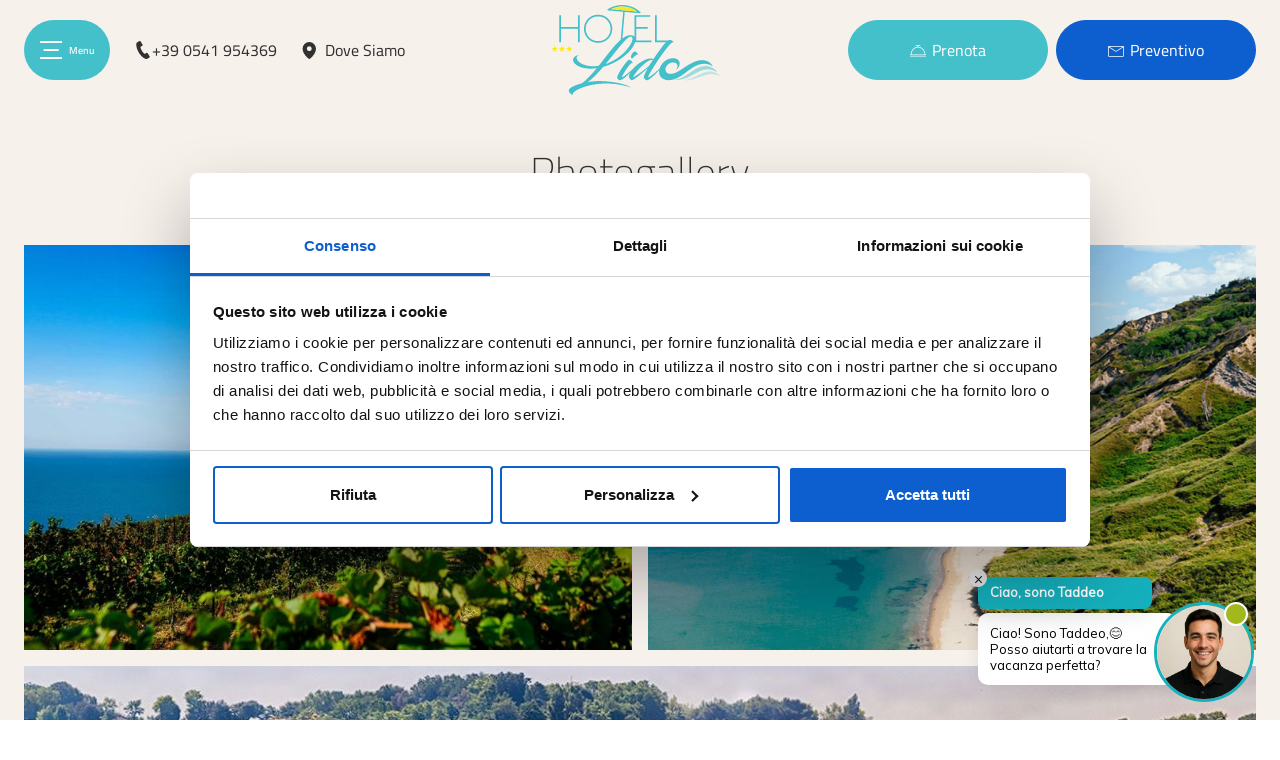

--- FILE ---
content_type: text/html; charset=utf-8
request_url: https://www.lidohotelgabicce.com/it-IT/photogallery
body_size: 12569
content:
<!DOCTYPE html>



<html lang="it-IT">
<head>
    <meta charset="utf-8">
    <meta http-equiv="X-UA-Compatible" content="IE=edge,chrome=1">
    <meta name="viewport" content="width=device-width, minimum-scale=1.0, maximum-scale=1.0, user-scalable=0, viewport-fit=cover" />
    <meta name="format-detection" content="telephone=no" />
    <title>Photogallery Hotel Lido 3 stelle | Gabicce Mare</title>
    <meta name="description" id="description" content="Scopri le foto dell&#39;hotel Lido a Gabicce Mare" />

    <link rel="apple-touch-icon" sizes="180x180" href="/dist/favicons/apple-touch-icon.png">
<link rel="icon" type="image/png" sizes="32x32" href="/dist/favicons/favicon-32x32.png">
<link rel="icon" type="image/png" sizes="16x16" href="/dist/favicons/favicon-16x16.png">
<link rel="manifest" href="/dist/favicons/manifest.json">
<meta name="msapplication-TileColor" content="#da532c">
<meta name="theme-color" content="#ffffff">

    <link rel="stylesheet" href="https://use.typekit.net/gcu8smq.css">

    <style>@font-face {
  font-family: 'Cairo';
  font-style: normal;
  font-weight: 200;
  font-display: swap;
  src: url(https://fonts.gstatic.com/s/cairo/v28/SLXgc1nY6HkvangtZmpQdkhzfH5lkSs2SgRjCAGMQ1z0hGA-a1PiLA.woff2) format('woff2');
}
@font-face {
  font-family: 'Cairo';
  font-style: normal;
  font-weight: 300;
  font-display: swap;
  src: url(https://fonts.gstatic.com/s/cairo/v28/SLXgc1nY6HkvangtZmpQdkhzfH5lkSs2SgRjCAGMQ1z0hL4-a1PiLA.woff2) format('woff2');
}
@font-face {
  font-family: 'Cairo';
  font-style: normal;
  font-weight: 400;
  font-display: swap;
  src: url(https://fonts.gstatic.com/s/cairo/v28/SLXgc1nY6HkvangtZmpQdkhzfH5lkSs2SgRjCAGMQ1z0hOA-a1PiLA.woff2) format('woff2');
}
@font-face {
  font-family: 'Cairo';
  font-style: normal;
  font-weight: 500;
  font-display: swap;
  src: url(https://fonts.gstatic.com/s/cairo/v28/SLXgc1nY6HkvangtZmpQdkhzfH5lkSs2SgRjCAGMQ1z0hNI-a1PiLA.woff2) format('woff2');
}
@font-face {
  font-family: 'Cairo';
  font-style: normal;
  font-weight: 600;
  font-display: swap;
  src: url(https://fonts.gstatic.com/s/cairo/v28/SLXgc1nY6HkvangtZmpQdkhzfH5lkSs2SgRjCAGMQ1z0hD45a1PiLA.woff2) format('woff2');
}
@font-face {
  font-family: 'Cairo';
  font-style: normal;
  font-weight: 700;
  font-display: swap;
  src: url(https://fonts.gstatic.com/s/cairo/v28/SLXgc1nY6HkvangtZmpQdkhzfH5lkSs2SgRjCAGMQ1z0hAc5a1PiLA.woff2) format('woff2');
}
</style>

    <link rel="stylesheet" href="/dist/css/app.css?v=638517909801509650">

    <script data-cookieconsent="ignore">
        window.dataLayer = window.dataLayer || [];
        function gtag() {
            dataLayer.push(arguments);
        }
        gtag("consent", "default", {
            ad_personalization: "denied",
            ad_storage: "denied",
            ad_user_data: "denied",
            analytics_storage: "denied",
            functionality_storage: "denied",
            personalization_storage: "denied",
            security_storage: "granted",
            wait_for_update: 2000,
        });
        gtag("set", "ads_data_redaction", true);
        gtag("set", "url_passthrough", false);
    </script>

    <!-- Google Tag Manager -->
    <script data-cookieconsent="ignore">(function(w,d,s,l,i){w[l]=w[l]||[];w[l].push({'gtm.start':new Date().getTime(),event:'gtm.js'});var f=d.getElementsByTagName(s)[0],j=d.createElement(s),dl=l!='dataLayer'?'&l='+l:'';j.async=true;j.src='https://www.googletagmanager.com/gtm.js?id='+i+dl;f.parentNode.insertBefore(j,f);})(window,document,'script','dataLayer','GTM-PTL8DJT');</script>
    <!-- End Google Tag Manager -->
    
    <!-- Cookiebot -->
    <script data-cbid="dc0bac36-aeec-44a3-87e7-29df99d28c01" data-culture="it" id="Cookiebot" src="https://consent.cookiebot.com/uc.js" type="text/javascript"></script>
    
    <script>
        function getCookie(cname) {
            var name = cname + "=";
            var ca = document.cookie.split(';');
            for (var i = 0; i < ca.length; i++) {
                var c = ca[i];
                while (c.charAt(0) == ' ') {
                    c = c.substring(1);
                }
                if (c.indexOf(name) == 0) {
                    return c.substring(name.length, c.length);
                }
            }
            return "";
        }
        var oldValues = {};
        window.addEventListener('CookiebotOnDialogDisplay', function (e) {
            c = getCookie('CookieConsent');
            if (Object.keys(oldValues).length === 0 && !c) {
                oldValues = { stamp: 'XXX', necessary: true, preferences: false, statistics: false, marketing: false }
            }
        })
        window.addEventListener('CookiebotOnLoad', function (e) {
            if (Object.keys(oldValues).length === 0) {
                oldValues = Object.assign({}, Cookiebot.consent);
            }
        });
        window.addEventListener('CookiebotOnAccept', function (e) {
            c = getCookie('CookieConsent');
            if (!oldValues.preferences && (c.match(/preferences:(true|false)/i)[1].toLowerCase() == "true")) {
                oldValues.preferences = true;
                dataLayer.push({ 'event': 'cookieconsent_preferences' });
            }
            if (!oldValues.statistics && (c.match(/statistics:(true|false)/i)[1].toLowerCase() == "true")) {
                oldValues.statistics = true;
                dataLayer.push({ 'event': 'cookieconsent_statistics' });
            }
            if (!oldValues.marketing && (c.match(/marketing:(true|false)/i)[1].toLowerCase() == "true")) {
                oldValues.marketing = true;
                dataLayer.push({ 'event': 'cookieconsent_marketing' });
            }
            oldValues = Object.assign({}, Cookiebot.consent);
        }, false);
        window.addEventListener('CookiebotOnDecline', function (e) {
            oldValues = Object.assign({}, Cookiebot.consent);
        }, false);
    </script>

    
    
    

    <!-- Open Graph -->
    <meta property="og:title" content="Photogallery Hotel Lido 3 stelle | Gabicce Mare"><meta property="og:type" content="website"><meta property="og:image" content="https://hoteldoor.blob.core.windows.net/lidohotelgabicce/public/images/20220526074451_291_8e71ac98-6fcd-4ad7-820d-94b880006357.jpg"><meta property="og:url" content="https://www.lidohotelgabicce.com"><meta property="og:description" content="Scopri le foto dell'hotel Lido a Gabicce Mare"><meta property="og:site_name" content="Hotel Lido Gabicce">

    <!-- Rich Snippet -->
    <script type="application/ld+json">{"@context":"https://schema.org","@type":"Hotel","@id":"https://www.lidohotelgabicce.com","name":"Hotel Lido Gabicce","image":"https://hoteldoor.blob.core.windows.net/lidohotelgabicce/settings/schema/thumbnail.jpg","potentialAction":{"@type":"CommunicateAction","url":"https://my.lidohotelgabicce.com/it-IT/reservation/module","inLanguage":"it-IT"},"address":{"@type":"PostalAddress","addressCountry":"IT","addressLocality":"Gabicce Mare","addressRegion":"PU","postalCode":"61011","streetAddress":"Via Armando Diaz, 6"},"geo":{"@type":"GeoCoordinates"},"telephone":"+39 0541 954369","priceRange":"€€€","starRating":{"@type":"Rating","ratingValue":3.0}}</script>
</head>
<body>
    <!-- Google Tag Manager (noscript) -->
    <noscript><iframe height="0" src="https://www.googletagmanager.com/ns.html?id=GTM-PTL8DJT" style="display:none; visibility: hidden;" width="0"></iframe></noscript>
    <!-- End Google Tag Manager (noscript) -->
    <main id="App" class="App">
        <div class="App__CookieLaw"></div>
        <section id="App__Loader" class="c-Loader" data-loader-cookie-name="lidohotelgabicce.com_hasbeenvisited">
    <div class="c-Loader__Logo" data-animation-name="loader" data-animation-observe="true" data-animation-loop="true"></div>
</section>
        

<header class="l-Header l-Header--Minimized">


<nav id="App__Navbar" class="c-Navbar c-Navbar--Inverse">
    <div class="c-Navbar__Item c-Navbar__Item--Start">
            <div id="App__Navigation" class="c-Navbar__Navigation c-Navigation c-Navigation--Curtain-Top">
        <div class="c-Navigation__Frame">
            <div class="c-Navigation__Curtain c-Navigation__Curtain--Base">
                <div class="c-Navigation__Content">
                    <div class="c-Navigation__Layer u-Flex-Grow--Tablet-Full">
                        <ul class="c-Navigation__Menu c-Navigation__Menu--Primary">
                                    <li class="c-Navigation__Item   ">
                                        <a class="c-Navigation__Link c-Navigation__Link--Opacified u-Typography--Semi-Bold" href="https://www.lidohotelgabicce.com/it-IT/servizi">Servizi</a>
                                    </li>
                                    <li class="c-Navigation__Item   ">
                                        <a class="c-Navigation__Link c-Navigation__Link--Opacified u-Typography--Semi-Bold" href="https://www.lidohotelgabicce.com/it-IT/camere-e-suite">Camere</a>
                                    </li>
                                    <li class="c-Navigation__Item   ">
                                        <a class="c-Navigation__Link c-Navigation__Link--Opacified u-Typography--Semi-Bold" href="https://www.lidohotelgabicce.com/it-IT/spiaggia">Spiaggia</a>
                                    </li>
                                    <li class="c-Navigation__Item   ">
                                        <a class="c-Navigation__Link c-Navigation__Link--Opacified u-Typography--Semi-Bold" href="https://www.lidohotelgabicce.com/it-IT/ristorante-e-lounge-bar">Ristorante e Lounge Bar</a>
                                    </li>
                                    <li class="c-Navigation__Item   ">
                                        <a class="c-Navigation__Link c-Navigation__Link--Opacified u-Typography--Semi-Bold" href="https://www.lidohotelgabicce.com/it-IT/offerte">Offerte</a>
                                    </li>
                                    <li class="c-Navigation__Item   ">
                                        <a class="c-Navigation__Link c-Navigation__Link--Opacified u-Typography--Semi-Bold" href="https://www.lidohotelgabicce.com/it-IT/regiondo">Esperienze</a>
                                    </li>
                                    <li class="c-Navigation__Item   ">
                                        <a class="c-Navigation__Link c-Navigation__Link--Opacified u-Typography--Semi-Bold" href="https://www.lidohotelgabicce.com/it-IT/bike">Bike</a>
                                    </li>
                                    <li class="c-Navigation__Item  c-Navigation__Item--Active ">
                                        <a class="c-Navigation__Link c-Navigation__Link--Opacified u-Typography--Semi-Bold" href="https://www.lidohotelgabicce.com/it-IT/photogallery">Foto</a>
                                    </li>
                                    <li class="c-Navigation__Item   o-Anchor">
                                        <a class="c-Navigation__Link c-Navigation__Link--Opacified u-Typography--Semi-Bold" href="#App__Anchor-Dove-Siamo">Dove Siamo</a>
                                    </li>
                                    <li class="c-Navigation__Item   ">
                                        <a class="c-Navigation__Link c-Navigation__Link--Opacified u-Typography--Semi-Bold" href="https://www.lidohotelgabicce.com/it-IT/faq">Faq</a>
                                    </li>
                        </ul>
                    </div>
                    <div class="c-Navigation__Layer">
                        <ul class="c-Navigation__Menu c-Navigation__Menu--Secondary">
                            <li class="c-Navigation__Item">
                                <span class="o-Text o-Text__H6 u-Typography--Regular">Seguici su:</span>


                                        <a class="c-Navigation__Link c-Navigation__Social u-Typography--Regular u-Ml--Xs" href="https://www.facebook.com/HotelLidoGabicce/" target="_blank">
                                            FACEBOOK
                                        </a>
                                        <a class="c-Navigation__Link c-Navigation__Social u-Typography--Regular u-Ml--Xs" href="https://www.instagram.com/hotel_lido_gabiccemare/" target="_blank">
                                            INSTAGRAM
                                        </a>
                                        <a class="c-Navigation__Link c-Navigation__Social u-Typography--Regular u-Ml--Xs" href="https://www.youtube.com/channel/UCgmDSmW_F13abjwoatRV3Ew" target="_blank">
                                            YOUTUBE
                                        </a>
                            </li>
                            <li class="c-Navigation__Item c-Navigation__Languages">


                                <span class="c-Navigation__Link c-Navigation__Language c-Navigation__Language--Active u-Typography--Bold">ITA</span>
                            </li>
                        </ul>
                    </div>

                </div>
            </div>
        </div>
        <button class="c-Navigation__Toggle o-Hamburger o-Hamburger--Slider o-Hamburger--Hourglass" type="button" data-toggle="navigation" data-target="#App__Navigation">
            <span class="o-Hamburger__Box">
                <span class="o-Hamburger__Inner"></span>
            </span>
            <span class="o-Hamburger__Label" data-on-text="Chiudi" data-off-text="Menu"></span>
        </button>
    </div>


            <a class="c-Navbar__Cta o-Button u-Ml--Sm u-Hidden--Touch" href="tel:+39 0541 954369" target="_blank">
                <svg class="o-Button__Icon o-Icon o-Icon--Md" viewBox="0 0 12 16"><path d="M11.888 13.672l-1.643-2.74c-.25-.416-.844-.541-1.32-.276l-1.456.808C5.676 10.32 3.846 7.27 3.713 5.204l1.456-.81c.476-.264.661-.821.41-1.239L3.938.416C3.687 0 3.092-.126 2.616.14L1.095.984c-2.511 1.396-.078 7.274 1.1 9.237 1.178 1.964 5.25 6.93 7.761 5.535l1.521-.845c.477-.265.662-.822.411-1.239z" fill-rule="evenodd" xmlns="http://www.w3.org/2000/svg"></path></svg>
                <span class="o-Button__Label u-Hidden--Touch">+39 0541 954369</span>
            </a>

            <a class="c-Navbar__Cta o-Button o-Anchor u-Ml--Sm u-Hidden--Touch" href="#App__Anchor-Dove-Siamo">
                <svg class="o-Button__Icon o-Button__Icon--Left o-Icon o-Icon--Md" viewBox="0 0 13 16"><path d="M6.286 0A6.293 6.293 0 0 0 0 6.286c0 5.379 5.715 9.443 5.957 9.615a.593.593 0 0 0 .658 0c.242-.172 5.957-4.236 5.957-9.615A6.293 6.293 0 0 0 6.286 0zm0 4a2.286 2.286 0 1 1 0 4.572 2.286 2.286 0 0 1 0-4.572z" xmlns="http://www.w3.org/2000/svg"></path></svg>
                <span class="o-Button__Label u-Hidden--Touch">Dove Siamo</span>
            </a>
    </div>

    <div class="c-Navbar__Item c-Navbar__Item--Middle">
        <a class="c-Navbar__Logo c-Navbar__Logo--Base" href="https://www.lidohotelgabicce.com/">
            <svg class="o-Logo o-Logo--Type"><use xlink:href="#--logo-type"></use></svg>
        </a>
        <a class="c-Navbar__Logo c-Navbar__Logo--Sticky" href="https://www.lidohotelgabicce.com/">
            <svg class="o-Logo o-Logo--Mark"><use xlink:href="#--logo-mark"></use></svg>
        </a>
    </div>

    <div class="c-Navbar__Item c-Navbar__Item--End">
            <a class="c-Navbar__Cta o-Button u-Hidden--Tablet" href="tel:+39 0541 954369" target="_blank">
                <svg class="o-Button__Icon o-Icon o-Icon--Md" viewBox="0 0 12 16"><path d="M11.888 13.672l-1.643-2.74c-.25-.416-.844-.541-1.32-.276l-1.456.808C5.676 10.32 3.846 7.27 3.713 5.204l1.456-.81c.476-.264.661-.821.41-1.239L3.938.416C3.687 0 3.092-.126 2.616.14L1.095.984c-2.511 1.396-.078 7.274 1.1 9.237 1.178 1.964 5.25 6.93 7.761 5.535l1.521-.845c.477-.265.662-.822.411-1.239z" fill-rule="evenodd" xmlns="http://www.w3.org/2000/svg"></path></svg>
            </a>

            <a class="c-Navbar__Cta o-Button o-Anchor u-Ml--Sm u-Hidden--Tablet" href="#App__Anchor-Dove-Siamo">
                <svg class="o-Button__Icon o-Button__Icon--Left o-Icon o-Icon--Md" viewBox="0 0 13 16"><path d="M6.286 0A6.293 6.293 0 0 0 0 6.286c0 5.379 5.715 9.443 5.957 9.615a.593.593 0 0 0 .658 0c.242-.172 5.957-4.236 5.957-9.615A6.293 6.293 0 0 0 6.286 0zm0 4a2.286 2.286 0 1 1 0 4.572 2.286 2.286 0 0 1 0-4.572z" xmlns="http://www.w3.org/2000/svg"></path></svg>
            </a>

        <a class="o-Button o-Button--Secondary o-Button--Lg o-Button--Rounded u-Hidden--Touch" href="https://booking.ericsoft.com/BookingEngine/book.aspx?idh=65A981B254FA2CD8&amp;lang=it" target="_blank"><svg class="o-Button__Icon o-Button__Icon--Left o-Icon o-Icon--Sm"><use xlink:href="#--icon-cloche"></use></svg><span class="o-Button__Label">Prenota</span></a>

        <a class="o-Button o-Button--Primary o-Button--Lg o-Button--Rounded u-Hidden--Touch" href="https://my.lidohotelgabicce.com/it-IT/reservation/module" target="_blank"><svg class="o-Button__Icon o-Button__Icon--Left o-Icon o-Icon--Sm"><use xlink:href="#--icon-mail"></use></svg><span class="o-Button__Label">Preventivo</span></a>
    </div>
</nav>        <div class="l-Header__Cta Row u-Hidden--Surface">
            <a class="o-Button o-Button--Secondary o-Button--Lg o-Button--Rounded" href="https://booking.ericsoft.com/BookingEngine/book.aspx?idh=65A981B254FA2CD8&amp;lang=it" target="_blank"><svg class="o-Button__Icon o-Button__Icon--Left o-Icon o-Icon--Sm"><use xlink:href="#--icon-cloche"></use></svg><span class="o-Button__Label">Prenota</span></a>

            <a class="o-Button o-Button--Primary o-Button--Lg o-Button--Rounded" href="https://my.lidohotelgabicce.com/it-IT/reservation/module" target="_blank"><svg class="o-Button__Icon o-Button__Icon--Left o-Icon o-Icon--Sm"><use xlink:href="#--icon-mail"></use></svg><span class="o-Button__Label">Preventivo</span></a>
        </div>
        <div class="l-Header__Mask" data-mayhem-scroll-reveal='{"delay":1200,"distance":"40px","duration":1200,"origin":"bottom"}'>
            <svg class="o-Wave" version="1.1" xmlns="http://www.w3.org/2000/svg"><defs></defs><path id="App__Waves-1" d="" /></svg>
            <svg class="o-Wave" version="1.1" xmlns="http://www.w3.org/2000/svg"><defs></defs><path id="App__Waves-2" d="" /></svg>
            <svg class="o-Wave" version="1.1" xmlns="http://www.w3.org/2000/svg"><defs></defs><path id="App__Waves-3" d="" /></svg>
        </div>
</header>


        

<article class="p-Photogallery u-Background--Base">
    <section class="l-Section l-Section--Heading u-Container--Fluid u-Container--2Xl o-Scroll-Element" data-mayhem-scroll-reveal='{"delay":200,"distance":"100px","duration":1200}'>
            <div class="o-Text u-Text-Align--Phone-Center">
                    <h1 class="o-Text__H1 u-Typography--Thin u-Color--Text-Dark">Photogallery</h1>
            </div>
    </section>

        <div class="c-Lightbox u-Container--Fluid u-Container--2Xl">
            <div class="Row Row--Gutters-Thin">
                        <div class="Col Col--Gutters-Thin Col--Phone-6">
                            <a class="c-Lightbox__Item" href="/azure/lidohotelgabicce/public/images/20220526074451_291_8e71ac98-6fcd-4ad7-820d-94b880006357.jpg">
<figure class="o-Multimedia--Entry-Effect lazyload o-Multimedia o-Multimedia--3by2"><img class="lazyload o-Multimedia__Source" data-sizes="auto" data-src="/azure/lidohotelgabicce/public/images/20220526074451_291_8e71ac98-6fcd-4ad7-820d-94b880006357.jpg" data-srcset="/azure/lidohotelgabicce/public/images/20220526074451_291_8e71ac98-6fcd-4ad7-820d-94b880006357.jpg?width=94&amp;height=63&amp;mode=crop&amp;anchor=middlecenter&amp;quality=85&amp;cache=always 94w,
/azure/lidohotelgabicce/public/images/20220526074451_291_8e71ac98-6fcd-4ad7-820d-94b880006357.jpg?width=300&amp;height=200&amp;mode=crop&amp;anchor=middlecenter&amp;quality=85&amp;cache=always 300w,
/azure/lidohotelgabicce/public/images/20220526074451_291_8e71ac98-6fcd-4ad7-820d-94b880006357.jpg?width=600&amp;height=400&amp;mode=crop&amp;anchor=middlecenter&amp;quality=85&amp;cache=always 600w,
/azure/lidohotelgabicce/public/images/20220526074451_291_8e71ac98-6fcd-4ad7-820d-94b880006357.jpg?width=768&amp;height=512&amp;mode=crop&amp;anchor=middlecenter&amp;quality=85&amp;cache=always 768w,
/azure/lidohotelgabicce/public/images/20220526074451_291_8e71ac98-6fcd-4ad7-820d-94b880006357.jpg?width=1024&amp;height=683&amp;mode=crop&amp;anchor=middlecenter&amp;quality=85&amp;cache=always 1024w,
/azure/lidohotelgabicce/public/images/20220526074451_291_8e71ac98-6fcd-4ad7-820d-94b880006357.jpg?width=1280&amp;height=854&amp;mode=crop&amp;anchor=middlecenter&amp;quality=85&amp;cache=always 1280w,
/azure/lidohotelgabicce/public/images/20220526074451_291_8e71ac98-6fcd-4ad7-820d-94b880006357.jpg?width=1600&amp;height=1068&amp;mode=crop&amp;anchor=middlecenter&amp;quality=85&amp;cache=always 1600w,
/azure/lidohotelgabicce/public/images/20220526074451_291_8e71ac98-6fcd-4ad7-820d-94b880006357.jpg?width=1920&amp;height=1281&amp;mode=crop&amp;anchor=middlecenter&amp;quality=85&amp;cache=always 1920w
" />                                    <span class="o-Multimedia__Mask"></span>
</figure>                            </a>
                        </div>
                        <div class="Col Col--Gutters-Thin Col--Phone-6">
                            <a class="c-Lightbox__Item" href="/azure/lidohotelgabicce/public/images/20220524130337_775_1dc71d07-80a6-4b18-9b78-7b936d908b52.png">
<figure class="o-Multimedia--Entry-Effect lazyload o-Multimedia o-Multimedia--3by2"><img class="lazyload o-Multimedia__Source" data-sizes="auto" data-src="/azure/lidohotelgabicce/public/images/20220524130337_775_1dc71d07-80a6-4b18-9b78-7b936d908b52.png" data-srcset="/azure/lidohotelgabicce/public/images/20220524130337_775_1dc71d07-80a6-4b18-9b78-7b936d908b52.png?width=94&amp;height=63&amp;mode=crop&amp;anchor=middlecenter&amp;quality=85&amp;cache=always 94w,
/azure/lidohotelgabicce/public/images/20220524130337_775_1dc71d07-80a6-4b18-9b78-7b936d908b52.png?width=300&amp;height=200&amp;mode=crop&amp;anchor=middlecenter&amp;quality=85&amp;cache=always 300w,
/azure/lidohotelgabicce/public/images/20220524130337_775_1dc71d07-80a6-4b18-9b78-7b936d908b52.png?width=600&amp;height=399&amp;mode=crop&amp;anchor=middlecenter&amp;quality=85&amp;cache=always 600w,
/azure/lidohotelgabicce/public/images/20220524130337_775_1dc71d07-80a6-4b18-9b78-7b936d908b52.png?width=768&amp;height=511&amp;mode=crop&amp;anchor=middlecenter&amp;quality=85&amp;cache=always 768w,
/azure/lidohotelgabicce/public/images/20220524130337_775_1dc71d07-80a6-4b18-9b78-7b936d908b52.png?width=1024&amp;height=682&amp;mode=crop&amp;anchor=middlecenter&amp;quality=85&amp;cache=always 1024w,
/azure/lidohotelgabicce/public/images/20220524130337_775_1dc71d07-80a6-4b18-9b78-7b936d908b52.png?width=1280&amp;height=852&amp;mode=crop&amp;anchor=middlecenter&amp;quality=85&amp;cache=always 1280w,
/azure/lidohotelgabicce/public/images/20220524130337_775_1dc71d07-80a6-4b18-9b78-7b936d908b52.png?width=1600&amp;height=1065&amp;mode=crop&amp;anchor=middlecenter&amp;quality=85&amp;cache=always 1600w,
/azure/lidohotelgabicce/public/images/20220524130337_775_1dc71d07-80a6-4b18-9b78-7b936d908b52.png?width=1920&amp;height=1278&amp;mode=crop&amp;anchor=middlecenter&amp;quality=85&amp;cache=always 1920w
" />                                    <span class="o-Multimedia__Mask"></span>
</figure>                            </a>
                        </div>
                        <div class="Col Col--Gutters-Thin Col--Phone-12">
                            <a class="c-Lightbox__Item" href="/azure/lidohotelgabicce/public/images/20220526151711_379_a2dd8d5b-afa0-4baf-a7a6-056a06667c4a.jpg">
<figure class="o-Multimedia--Entry-Effect lazyload o-Multimedia o-Multimedia--2by1"><img class="lazyload o-Multimedia__Source" data-sizes="auto" data-src="/azure/lidohotelgabicce/public/images/20220526151711_379_a2dd8d5b-afa0-4baf-a7a6-056a06667c4a.jpg" data-srcset="/azure/lidohotelgabicce/public/images/20220526151711_379_a2dd8d5b-afa0-4baf-a7a6-056a06667c4a.jpg?width=94&amp;height=47&amp;mode=crop&amp;anchor=middlecenter&amp;quality=85&amp;cache=always 94w,
/azure/lidohotelgabicce/public/images/20220526151711_379_a2dd8d5b-afa0-4baf-a7a6-056a06667c4a.jpg?width=300&amp;height=150&amp;mode=crop&amp;anchor=middlecenter&amp;quality=85&amp;cache=always 300w,
/azure/lidohotelgabicce/public/images/20220526151711_379_a2dd8d5b-afa0-4baf-a7a6-056a06667c4a.jpg?width=600&amp;height=300&amp;mode=crop&amp;anchor=middlecenter&amp;quality=85&amp;cache=always 600w,
/azure/lidohotelgabicce/public/images/20220526151711_379_a2dd8d5b-afa0-4baf-a7a6-056a06667c4a.jpg?width=768&amp;height=384&amp;mode=crop&amp;anchor=middlecenter&amp;quality=85&amp;cache=always 768w,
/azure/lidohotelgabicce/public/images/20220526151711_379_a2dd8d5b-afa0-4baf-a7a6-056a06667c4a.jpg?width=1024&amp;height=512&amp;mode=crop&amp;anchor=middlecenter&amp;quality=85&amp;cache=always 1024w,
/azure/lidohotelgabicce/public/images/20220526151711_379_a2dd8d5b-afa0-4baf-a7a6-056a06667c4a.jpg?width=1280&amp;height=640&amp;mode=crop&amp;anchor=middlecenter&amp;quality=85&amp;cache=always 1280w,
/azure/lidohotelgabicce/public/images/20220526151711_379_a2dd8d5b-afa0-4baf-a7a6-056a06667c4a.jpg?width=1600&amp;height=800&amp;mode=crop&amp;anchor=middlecenter&amp;quality=85&amp;cache=always 1600w,
/azure/lidohotelgabicce/public/images/20220526151711_379_a2dd8d5b-afa0-4baf-a7a6-056a06667c4a.jpg?width=1920&amp;height=960&amp;mode=crop&amp;anchor=middlecenter&amp;quality=85&amp;cache=always 1920w
" />                                    <span class="o-Multimedia__Mask"></span>
</figure>                            </a>
                        </div>
                        <div class="Col Col--Gutters-Thin Col--Phone-6">
                            <a class="c-Lightbox__Item" href="/azure/lidohotelgabicce/public/images/20220526074451_350_181f575e-fc1c-4653-930a-98b04128a928.jpg">
<figure class="o-Multimedia--Entry-Effect lazyload o-Multimedia o-Multimedia--3by2"><img class="lazyload o-Multimedia__Source" data-sizes="auto" data-src="/azure/lidohotelgabicce/public/images/20220526074451_350_181f575e-fc1c-4653-930a-98b04128a928.jpg" data-srcset="/azure/lidohotelgabicce/public/images/20220526074451_350_181f575e-fc1c-4653-930a-98b04128a928.jpg?width=94&amp;height=63&amp;mode=crop&amp;anchor=middlecenter&amp;quality=85&amp;cache=always 94w,
/azure/lidohotelgabicce/public/images/20220526074451_350_181f575e-fc1c-4653-930a-98b04128a928.jpg?width=300&amp;height=200&amp;mode=crop&amp;anchor=middlecenter&amp;quality=85&amp;cache=always 300w,
/azure/lidohotelgabicce/public/images/20220526074451_350_181f575e-fc1c-4653-930a-98b04128a928.jpg?width=600&amp;height=400&amp;mode=crop&amp;anchor=middlecenter&amp;quality=85&amp;cache=always 600w,
/azure/lidohotelgabicce/public/images/20220526074451_350_181f575e-fc1c-4653-930a-98b04128a928.jpg?width=768&amp;height=512&amp;mode=crop&amp;anchor=middlecenter&amp;quality=85&amp;cache=always 768w,
/azure/lidohotelgabicce/public/images/20220526074451_350_181f575e-fc1c-4653-930a-98b04128a928.jpg?width=1024&amp;height=683&amp;mode=crop&amp;anchor=middlecenter&amp;quality=85&amp;cache=always 1024w,
/azure/lidohotelgabicce/public/images/20220526074451_350_181f575e-fc1c-4653-930a-98b04128a928.jpg?width=1280&amp;height=854&amp;mode=crop&amp;anchor=middlecenter&amp;quality=85&amp;cache=always 1280w,
/azure/lidohotelgabicce/public/images/20220526074451_350_181f575e-fc1c-4653-930a-98b04128a928.jpg?width=1600&amp;height=1068&amp;mode=crop&amp;anchor=middlecenter&amp;quality=85&amp;cache=always 1600w,
/azure/lidohotelgabicce/public/images/20220526074451_350_181f575e-fc1c-4653-930a-98b04128a928.jpg?width=1920&amp;height=1281&amp;mode=crop&amp;anchor=middlecenter&amp;quality=85&amp;cache=always 1920w
" />                                    <span class="o-Multimedia__Mask"></span>
</figure>                            </a>
                        </div>
                        <div class="Col Col--Gutters-Thin Col--Phone-6">
                            <a class="c-Lightbox__Item" href="/azure/lidohotelgabicce/public/images/20220524125119_597_6a82344b-c03d-45b5-8c46-1853d6e9ee42.png">
<figure class="o-Multimedia--Entry-Effect lazyload o-Multimedia o-Multimedia--3by2"><img class="lazyload o-Multimedia__Source" data-sizes="auto" data-src="/azure/lidohotelgabicce/public/images/20220524125119_597_6a82344b-c03d-45b5-8c46-1853d6e9ee42.png" data-srcset="/azure/lidohotelgabicce/public/images/20220524125119_597_6a82344b-c03d-45b5-8c46-1853d6e9ee42.png?width=94&amp;height=63&amp;mode=crop&amp;anchor=middlecenter&amp;quality=85&amp;cache=always 94w,
/azure/lidohotelgabicce/public/images/20220524125119_597_6a82344b-c03d-45b5-8c46-1853d6e9ee42.png?width=300&amp;height=200&amp;mode=crop&amp;anchor=middlecenter&amp;quality=85&amp;cache=always 300w,
/azure/lidohotelgabicce/public/images/20220524125119_597_6a82344b-c03d-45b5-8c46-1853d6e9ee42.png?width=600&amp;height=399&amp;mode=crop&amp;anchor=middlecenter&amp;quality=85&amp;cache=always 600w,
/azure/lidohotelgabicce/public/images/20220524125119_597_6a82344b-c03d-45b5-8c46-1853d6e9ee42.png?width=768&amp;height=511&amp;mode=crop&amp;anchor=middlecenter&amp;quality=85&amp;cache=always 768w,
/azure/lidohotelgabicce/public/images/20220524125119_597_6a82344b-c03d-45b5-8c46-1853d6e9ee42.png?width=1024&amp;height=682&amp;mode=crop&amp;anchor=middlecenter&amp;quality=85&amp;cache=always 1024w,
/azure/lidohotelgabicce/public/images/20220524125119_597_6a82344b-c03d-45b5-8c46-1853d6e9ee42.png?width=1280&amp;height=852&amp;mode=crop&amp;anchor=middlecenter&amp;quality=85&amp;cache=always 1280w,
/azure/lidohotelgabicce/public/images/20220524125119_597_6a82344b-c03d-45b5-8c46-1853d6e9ee42.png?width=1600&amp;height=1065&amp;mode=crop&amp;anchor=middlecenter&amp;quality=85&amp;cache=always 1600w,
/azure/lidohotelgabicce/public/images/20220524125119_597_6a82344b-c03d-45b5-8c46-1853d6e9ee42.png?width=1920&amp;height=1278&amp;mode=crop&amp;anchor=middlecenter&amp;quality=85&amp;cache=always 1920w
" />                                    <span class="o-Multimedia__Mask"></span>
</figure>                            </a>
                        </div>
                        <div class="Col Col--Gutters-Thin Col--Phone-12">
                            <a class="c-Lightbox__Item" href="/azure/lidohotelgabicce/public/images/20220526152003_92_45c77dac-b014-4443-addb-db68b144d5c8.jpg">
<figure class="o-Multimedia--Entry-Effect lazyload o-Multimedia o-Multimedia--2by1"><img class="lazyload o-Multimedia__Source" data-sizes="auto" data-src="/azure/lidohotelgabicce/public/images/20220526152003_92_45c77dac-b014-4443-addb-db68b144d5c8.jpg" data-srcset="/azure/lidohotelgabicce/public/images/20220526152003_92_45c77dac-b014-4443-addb-db68b144d5c8.jpg?width=94&amp;height=47&amp;mode=crop&amp;anchor=middlecenter&amp;quality=85&amp;cache=always 94w,
/azure/lidohotelgabicce/public/images/20220526152003_92_45c77dac-b014-4443-addb-db68b144d5c8.jpg?width=300&amp;height=150&amp;mode=crop&amp;anchor=middlecenter&amp;quality=85&amp;cache=always 300w,
/azure/lidohotelgabicce/public/images/20220526152003_92_45c77dac-b014-4443-addb-db68b144d5c8.jpg?width=600&amp;height=300&amp;mode=crop&amp;anchor=middlecenter&amp;quality=85&amp;cache=always 600w,
/azure/lidohotelgabicce/public/images/20220526152003_92_45c77dac-b014-4443-addb-db68b144d5c8.jpg?width=768&amp;height=384&amp;mode=crop&amp;anchor=middlecenter&amp;quality=85&amp;cache=always 768w,
/azure/lidohotelgabicce/public/images/20220526152003_92_45c77dac-b014-4443-addb-db68b144d5c8.jpg?width=1024&amp;height=512&amp;mode=crop&amp;anchor=middlecenter&amp;quality=85&amp;cache=always 1024w,
/azure/lidohotelgabicce/public/images/20220526152003_92_45c77dac-b014-4443-addb-db68b144d5c8.jpg?width=1280&amp;height=640&amp;mode=crop&amp;anchor=middlecenter&amp;quality=85&amp;cache=always 1280w,
/azure/lidohotelgabicce/public/images/20220526152003_92_45c77dac-b014-4443-addb-db68b144d5c8.jpg?width=1600&amp;height=800&amp;mode=crop&amp;anchor=middlecenter&amp;quality=85&amp;cache=always 1600w,
/azure/lidohotelgabicce/public/images/20220526152003_92_45c77dac-b014-4443-addb-db68b144d5c8.jpg?width=1920&amp;height=960&amp;mode=crop&amp;anchor=middlecenter&amp;quality=85&amp;cache=always 1920w
" />                                    <span class="o-Multimedia__Mask"></span>
</figure>                            </a>
                        </div>
                        <div class="Col Col--Gutters-Thin Col--Phone-6">
                            <a class="c-Lightbox__Item" href="/azure/lidohotelgabicce/public/images/20220526074447_719_9b530576-0eca-4374-8440-ef6727a8f395.jpg">
<figure class="o-Multimedia--Entry-Effect lazyload o-Multimedia o-Multimedia--3by2"><img class="lazyload o-Multimedia__Source" data-sizes="auto" data-src="/azure/lidohotelgabicce/public/images/20220526074447_719_9b530576-0eca-4374-8440-ef6727a8f395.jpg" data-srcset="/azure/lidohotelgabicce/public/images/20220526074447_719_9b530576-0eca-4374-8440-ef6727a8f395.jpg?width=94&amp;height=63&amp;mode=crop&amp;anchor=middlecenter&amp;quality=85&amp;cache=always 94w,
/azure/lidohotelgabicce/public/images/20220526074447_719_9b530576-0eca-4374-8440-ef6727a8f395.jpg?width=300&amp;height=200&amp;mode=crop&amp;anchor=middlecenter&amp;quality=85&amp;cache=always 300w,
/azure/lidohotelgabicce/public/images/20220526074447_719_9b530576-0eca-4374-8440-ef6727a8f395.jpg?width=600&amp;height=400&amp;mode=crop&amp;anchor=middlecenter&amp;quality=85&amp;cache=always 600w,
/azure/lidohotelgabicce/public/images/20220526074447_719_9b530576-0eca-4374-8440-ef6727a8f395.jpg?width=768&amp;height=512&amp;mode=crop&amp;anchor=middlecenter&amp;quality=85&amp;cache=always 768w,
/azure/lidohotelgabicce/public/images/20220526074447_719_9b530576-0eca-4374-8440-ef6727a8f395.jpg?width=1024&amp;height=683&amp;mode=crop&amp;anchor=middlecenter&amp;quality=85&amp;cache=always 1024w,
/azure/lidohotelgabicce/public/images/20220526074447_719_9b530576-0eca-4374-8440-ef6727a8f395.jpg?width=1280&amp;height=854&amp;mode=crop&amp;anchor=middlecenter&amp;quality=85&amp;cache=always 1280w,
/azure/lidohotelgabicce/public/images/20220526074447_719_9b530576-0eca-4374-8440-ef6727a8f395.jpg?width=1600&amp;height=1068&amp;mode=crop&amp;anchor=middlecenter&amp;quality=85&amp;cache=always 1600w,
/azure/lidohotelgabicce/public/images/20220526074447_719_9b530576-0eca-4374-8440-ef6727a8f395.jpg?width=1920&amp;height=1281&amp;mode=crop&amp;anchor=middlecenter&amp;quality=85&amp;cache=always 1920w
" />                                    <span class="o-Multimedia__Mask"></span>
</figure>                            </a>
                        </div>
                        <div class="Col Col--Gutters-Thin Col--Phone-6">
                            <a class="c-Lightbox__Item" href="/azure/lidohotelgabicce/public/images/20220524130338_654_9145fad8-ad96-4ee5-810b-7d9de02e5517.png">
<figure class="o-Multimedia--Entry-Effect lazyload o-Multimedia o-Multimedia--3by2"><img class="lazyload o-Multimedia__Source" data-sizes="auto" data-src="/azure/lidohotelgabicce/public/images/20220524130338_654_9145fad8-ad96-4ee5-810b-7d9de02e5517.png" data-srcset="/azure/lidohotelgabicce/public/images/20220524130338_654_9145fad8-ad96-4ee5-810b-7d9de02e5517.png?width=94&amp;height=63&amp;mode=crop&amp;anchor=middlecenter&amp;quality=85&amp;cache=always 94w,
/azure/lidohotelgabicce/public/images/20220524130338_654_9145fad8-ad96-4ee5-810b-7d9de02e5517.png?width=300&amp;height=200&amp;mode=crop&amp;anchor=middlecenter&amp;quality=85&amp;cache=always 300w,
/azure/lidohotelgabicce/public/images/20220524130338_654_9145fad8-ad96-4ee5-810b-7d9de02e5517.png?width=600&amp;height=399&amp;mode=crop&amp;anchor=middlecenter&amp;quality=85&amp;cache=always 600w,
/azure/lidohotelgabicce/public/images/20220524130338_654_9145fad8-ad96-4ee5-810b-7d9de02e5517.png?width=768&amp;height=511&amp;mode=crop&amp;anchor=middlecenter&amp;quality=85&amp;cache=always 768w,
/azure/lidohotelgabicce/public/images/20220524130338_654_9145fad8-ad96-4ee5-810b-7d9de02e5517.png?width=1024&amp;height=682&amp;mode=crop&amp;anchor=middlecenter&amp;quality=85&amp;cache=always 1024w,
/azure/lidohotelgabicce/public/images/20220524130338_654_9145fad8-ad96-4ee5-810b-7d9de02e5517.png?width=1280&amp;height=852&amp;mode=crop&amp;anchor=middlecenter&amp;quality=85&amp;cache=always 1280w,
/azure/lidohotelgabicce/public/images/20220524130338_654_9145fad8-ad96-4ee5-810b-7d9de02e5517.png?width=1600&amp;height=1065&amp;mode=crop&amp;anchor=middlecenter&amp;quality=85&amp;cache=always 1600w,
/azure/lidohotelgabicce/public/images/20220524130338_654_9145fad8-ad96-4ee5-810b-7d9de02e5517.png?width=1920&amp;height=1278&amp;mode=crop&amp;anchor=middlecenter&amp;quality=85&amp;cache=always 1920w
" />                                    <span class="o-Multimedia__Mask"></span>
</figure>                            </a>
                        </div>
                        <div class="Col Col--Gutters-Thin Col--Phone-12">
                            <a class="c-Lightbox__Item" href="/azure/lidohotelgabicce/public/images/20220525100842_575_196fef2f-15aa-41b7-bdce-ef0be154f30b.png">
<figure class="o-Multimedia--Entry-Effect lazyload o-Multimedia o-Multimedia--2by1"><img class="lazyload o-Multimedia__Source" data-sizes="auto" data-src="/azure/lidohotelgabicce/public/images/20220525100842_575_196fef2f-15aa-41b7-bdce-ef0be154f30b.png" data-srcset="/azure/lidohotelgabicce/public/images/20220525100842_575_196fef2f-15aa-41b7-bdce-ef0be154f30b.png?width=94&amp;height=47&amp;mode=crop&amp;anchor=middlecenter&amp;quality=85&amp;cache=always 94w,
/azure/lidohotelgabicce/public/images/20220525100842_575_196fef2f-15aa-41b7-bdce-ef0be154f30b.png?width=300&amp;height=150&amp;mode=crop&amp;anchor=middlecenter&amp;quality=85&amp;cache=always 300w,
/azure/lidohotelgabicce/public/images/20220525100842_575_196fef2f-15aa-41b7-bdce-ef0be154f30b.png?width=600&amp;height=300&amp;mode=crop&amp;anchor=middlecenter&amp;quality=85&amp;cache=always 600w,
/azure/lidohotelgabicce/public/images/20220525100842_575_196fef2f-15aa-41b7-bdce-ef0be154f30b.png?width=768&amp;height=384&amp;mode=crop&amp;anchor=middlecenter&amp;quality=85&amp;cache=always 768w,
/azure/lidohotelgabicce/public/images/20220525100842_575_196fef2f-15aa-41b7-bdce-ef0be154f30b.png?width=1024&amp;height=512&amp;mode=crop&amp;anchor=middlecenter&amp;quality=85&amp;cache=always 1024w,
/azure/lidohotelgabicce/public/images/20220525100842_575_196fef2f-15aa-41b7-bdce-ef0be154f30b.png?width=1280&amp;height=640&amp;mode=crop&amp;anchor=middlecenter&amp;quality=85&amp;cache=always 1280w,
/azure/lidohotelgabicce/public/images/20220525100842_575_196fef2f-15aa-41b7-bdce-ef0be154f30b.png?width=1600&amp;height=800&amp;mode=crop&amp;anchor=middlecenter&amp;quality=85&amp;cache=always 1600w,
/azure/lidohotelgabicce/public/images/20220525100842_575_196fef2f-15aa-41b7-bdce-ef0be154f30b.png?width=1920&amp;height=960&amp;mode=crop&amp;anchor=middlecenter&amp;quality=85&amp;cache=always 1920w
" />                                    <span class="o-Multimedia__Mask"></span>
</figure>                            </a>
                        </div>
                        <div class="Col Col--Gutters-Thin Col--Phone-6">
                            <a class="c-Lightbox__Item" href="/azure/lidohotelgabicce/public/images/20220525100841_616_a8a2fbd4-eac1-4aa9-a51a-738c58df1728.jpg">
<figure class="o-Multimedia--Entry-Effect lazyload o-Multimedia o-Multimedia--3by2"><img class="lazyload o-Multimedia__Source" data-sizes="auto" data-src="/azure/lidohotelgabicce/public/images/20220525100841_616_a8a2fbd4-eac1-4aa9-a51a-738c58df1728.jpg" data-srcset="/azure/lidohotelgabicce/public/images/20220525100841_616_a8a2fbd4-eac1-4aa9-a51a-738c58df1728.jpg?width=94&amp;height=63&amp;mode=crop&amp;anchor=middlecenter&amp;quality=85&amp;cache=always 94w,
/azure/lidohotelgabicce/public/images/20220525100841_616_a8a2fbd4-eac1-4aa9-a51a-738c58df1728.jpg?width=300&amp;height=200&amp;mode=crop&amp;anchor=middlecenter&amp;quality=85&amp;cache=always 300w,
/azure/lidohotelgabicce/public/images/20220525100841_616_a8a2fbd4-eac1-4aa9-a51a-738c58df1728.jpg?width=600&amp;height=400&amp;mode=crop&amp;anchor=middlecenter&amp;quality=85&amp;cache=always 600w,
/azure/lidohotelgabicce/public/images/20220525100841_616_a8a2fbd4-eac1-4aa9-a51a-738c58df1728.jpg?width=768&amp;height=512&amp;mode=crop&amp;anchor=middlecenter&amp;quality=85&amp;cache=always 768w,
/azure/lidohotelgabicce/public/images/20220525100841_616_a8a2fbd4-eac1-4aa9-a51a-738c58df1728.jpg?width=1024&amp;height=683&amp;mode=crop&amp;anchor=middlecenter&amp;quality=85&amp;cache=always 1024w,
/azure/lidohotelgabicce/public/images/20220525100841_616_a8a2fbd4-eac1-4aa9-a51a-738c58df1728.jpg?width=1280&amp;height=854&amp;mode=crop&amp;anchor=middlecenter&amp;quality=85&amp;cache=always 1280w,
/azure/lidohotelgabicce/public/images/20220525100841_616_a8a2fbd4-eac1-4aa9-a51a-738c58df1728.jpg?width=1600&amp;height=1068&amp;mode=crop&amp;anchor=middlecenter&amp;quality=85&amp;cache=always 1600w,
/azure/lidohotelgabicce/public/images/20220525100841_616_a8a2fbd4-eac1-4aa9-a51a-738c58df1728.jpg?width=1920&amp;height=1281&amp;mode=crop&amp;anchor=middlecenter&amp;quality=85&amp;cache=always 1920w
" />                                    <span class="o-Multimedia__Mask"></span>
</figure>                            </a>
                        </div>
                        <div class="Col Col--Gutters-Thin Col--Phone-6">
                            <a class="c-Lightbox__Item" href="/azure/lidohotelgabicce/public/images/20220526074450_345_adbab0a9-e2a5-4b5a-82a7-3bc1b305c117.jpg">
<figure class="o-Multimedia--Entry-Effect lazyload o-Multimedia o-Multimedia--3by2"><img class="lazyload o-Multimedia__Source" data-sizes="auto" data-src="/azure/lidohotelgabicce/public/images/20220526074450_345_adbab0a9-e2a5-4b5a-82a7-3bc1b305c117.jpg" data-srcset="/azure/lidohotelgabicce/public/images/20220526074450_345_adbab0a9-e2a5-4b5a-82a7-3bc1b305c117.jpg?width=94&amp;height=63&amp;mode=crop&amp;anchor=middlecenter&amp;quality=85&amp;cache=always 94w,
/azure/lidohotelgabicce/public/images/20220526074450_345_adbab0a9-e2a5-4b5a-82a7-3bc1b305c117.jpg?width=300&amp;height=200&amp;mode=crop&amp;anchor=middlecenter&amp;quality=85&amp;cache=always 300w,
/azure/lidohotelgabicce/public/images/20220526074450_345_adbab0a9-e2a5-4b5a-82a7-3bc1b305c117.jpg?width=600&amp;height=399&amp;mode=crop&amp;anchor=middlecenter&amp;quality=85&amp;cache=always 600w,
/azure/lidohotelgabicce/public/images/20220526074450_345_adbab0a9-e2a5-4b5a-82a7-3bc1b305c117.jpg?width=768&amp;height=511&amp;mode=crop&amp;anchor=middlecenter&amp;quality=85&amp;cache=always 768w,
/azure/lidohotelgabicce/public/images/20220526074450_345_adbab0a9-e2a5-4b5a-82a7-3bc1b305c117.jpg?width=1024&amp;height=682&amp;mode=crop&amp;anchor=middlecenter&amp;quality=85&amp;cache=always 1024w,
/azure/lidohotelgabicce/public/images/20220526074450_345_adbab0a9-e2a5-4b5a-82a7-3bc1b305c117.jpg?width=1280&amp;height=852&amp;mode=crop&amp;anchor=middlecenter&amp;quality=85&amp;cache=always 1280w,
/azure/lidohotelgabicce/public/images/20220526074450_345_adbab0a9-e2a5-4b5a-82a7-3bc1b305c117.jpg?width=1600&amp;height=1065&amp;mode=crop&amp;anchor=middlecenter&amp;quality=85&amp;cache=always 1600w,
/azure/lidohotelgabicce/public/images/20220526074450_345_adbab0a9-e2a5-4b5a-82a7-3bc1b305c117.jpg?width=1920&amp;height=1278&amp;mode=crop&amp;anchor=middlecenter&amp;quality=85&amp;cache=always 1920w
" />                                    <span class="o-Multimedia__Mask"></span>
</figure>                            </a>
                        </div>
                        <div class="Col Col--Gutters-Thin Col--Phone-12">
                            <a class="c-Lightbox__Item" href="/azure/lidohotelgabicce/public/images/20220524122936_373_b391a62d-7ffc-4f2f-9428-8fc5ac2324c4.jpg">
<figure class="o-Multimedia--Entry-Effect lazyload o-Multimedia o-Multimedia--2by1"><img class="lazyload o-Multimedia__Source" data-sizes="auto" data-src="/azure/lidohotelgabicce/public/images/20220524122936_373_b391a62d-7ffc-4f2f-9428-8fc5ac2324c4.jpg" data-srcset="/azure/lidohotelgabicce/public/images/20220524122936_373_b391a62d-7ffc-4f2f-9428-8fc5ac2324c4.jpg?width=94&amp;height=47&amp;mode=crop&amp;anchor=middlecenter&amp;quality=85&amp;cache=always 94w,
/azure/lidohotelgabicce/public/images/20220524122936_373_b391a62d-7ffc-4f2f-9428-8fc5ac2324c4.jpg?width=300&amp;height=150&amp;mode=crop&amp;anchor=middlecenter&amp;quality=85&amp;cache=always 300w,
/azure/lidohotelgabicce/public/images/20220524122936_373_b391a62d-7ffc-4f2f-9428-8fc5ac2324c4.jpg?width=600&amp;height=300&amp;mode=crop&amp;anchor=middlecenter&amp;quality=85&amp;cache=always 600w,
/azure/lidohotelgabicce/public/images/20220524122936_373_b391a62d-7ffc-4f2f-9428-8fc5ac2324c4.jpg?width=768&amp;height=384&amp;mode=crop&amp;anchor=middlecenter&amp;quality=85&amp;cache=always 768w,
/azure/lidohotelgabicce/public/images/20220524122936_373_b391a62d-7ffc-4f2f-9428-8fc5ac2324c4.jpg?width=1024&amp;height=512&amp;mode=crop&amp;anchor=middlecenter&amp;quality=85&amp;cache=always 1024w,
/azure/lidohotelgabicce/public/images/20220524122936_373_b391a62d-7ffc-4f2f-9428-8fc5ac2324c4.jpg?width=1280&amp;height=640&amp;mode=crop&amp;anchor=middlecenter&amp;quality=85&amp;cache=always 1280w,
/azure/lidohotelgabicce/public/images/20220524122936_373_b391a62d-7ffc-4f2f-9428-8fc5ac2324c4.jpg?width=1600&amp;height=800&amp;mode=crop&amp;anchor=middlecenter&amp;quality=85&amp;cache=always 1600w,
/azure/lidohotelgabicce/public/images/20220524122936_373_b391a62d-7ffc-4f2f-9428-8fc5ac2324c4.jpg?width=1920&amp;height=960&amp;mode=crop&amp;anchor=middlecenter&amp;quality=85&amp;cache=always 1920w
" />                                    <span class="o-Multimedia__Mask"></span>
</figure>                            </a>
                        </div>
                        <div class="Col Col--Gutters-Thin Col--Phone-6">
                            <a class="c-Lightbox__Item" href="/azure/lidohotelgabicce/public/images/20210611082003_1188_e71376b5-8c3d-41c0-9e8a-980327b4f8d9.jpg">
<figure class="o-Multimedia--Entry-Effect lazyload o-Multimedia o-Multimedia--3by2"><img class="lazyload o-Multimedia__Source" data-sizes="auto" data-src="/azure/lidohotelgabicce/public/images/20210611082003_1188_e71376b5-8c3d-41c0-9e8a-980327b4f8d9.jpg" data-srcset="/azure/lidohotelgabicce/public/images/20210611082003_1188_e71376b5-8c3d-41c0-9e8a-980327b4f8d9.jpg?width=94&amp;height=63&amp;mode=crop&amp;anchor=middlecenter&amp;quality=85&amp;cache=always 94w,
/azure/lidohotelgabicce/public/images/20210611082003_1188_e71376b5-8c3d-41c0-9e8a-980327b4f8d9.jpg?width=300&amp;height=200&amp;mode=crop&amp;anchor=middlecenter&amp;quality=85&amp;cache=always 300w,
/azure/lidohotelgabicce/public/images/20210611082003_1188_e71376b5-8c3d-41c0-9e8a-980327b4f8d9.jpg?width=600&amp;height=400&amp;mode=crop&amp;anchor=middlecenter&amp;quality=85&amp;cache=always 600w,
/azure/lidohotelgabicce/public/images/20210611082003_1188_e71376b5-8c3d-41c0-9e8a-980327b4f8d9.jpg?width=768&amp;height=512&amp;mode=crop&amp;anchor=middlecenter&amp;quality=85&amp;cache=always 768w,
/azure/lidohotelgabicce/public/images/20210611082003_1188_e71376b5-8c3d-41c0-9e8a-980327b4f8d9.jpg?width=1024&amp;height=683&amp;mode=crop&amp;anchor=middlecenter&amp;quality=85&amp;cache=always 1024w,
/azure/lidohotelgabicce/public/images/20210611082003_1188_e71376b5-8c3d-41c0-9e8a-980327b4f8d9.jpg?width=1280&amp;height=854&amp;mode=crop&amp;anchor=middlecenter&amp;quality=85&amp;cache=always 1280w,
/azure/lidohotelgabicce/public/images/20210611082003_1188_e71376b5-8c3d-41c0-9e8a-980327b4f8d9.jpg?width=1600&amp;height=1068&amp;mode=crop&amp;anchor=middlecenter&amp;quality=85&amp;cache=always 1600w,
/azure/lidohotelgabicce/public/images/20210611082003_1188_e71376b5-8c3d-41c0-9e8a-980327b4f8d9.jpg?width=1920&amp;height=1281&amp;mode=crop&amp;anchor=middlecenter&amp;quality=85&amp;cache=always 1920w
" />                                    <span class="o-Multimedia__Mask"></span>
</figure>                            </a>
                        </div>
                        <div class="Col Col--Gutters-Thin Col--Phone-6">
                            <a class="c-Lightbox__Item" href="/azure/lidohotelgabicce/public/images/20210611082004_992_af9fac6f-81a6-4e4b-9ecc-f1801cc5c7b7.jpg">
<figure class="o-Multimedia--Entry-Effect lazyload o-Multimedia o-Multimedia--3by2"><img class="lazyload o-Multimedia__Source" data-sizes="auto" data-src="/azure/lidohotelgabicce/public/images/20210611082004_992_af9fac6f-81a6-4e4b-9ecc-f1801cc5c7b7.jpg" data-srcset="/azure/lidohotelgabicce/public/images/20210611082004_992_af9fac6f-81a6-4e4b-9ecc-f1801cc5c7b7.jpg?width=94&amp;height=63&amp;mode=crop&amp;anchor=middlecenter&amp;quality=85&amp;cache=always 94w,
/azure/lidohotelgabicce/public/images/20210611082004_992_af9fac6f-81a6-4e4b-9ecc-f1801cc5c7b7.jpg?width=300&amp;height=200&amp;mode=crop&amp;anchor=middlecenter&amp;quality=85&amp;cache=always 300w,
/azure/lidohotelgabicce/public/images/20210611082004_992_af9fac6f-81a6-4e4b-9ecc-f1801cc5c7b7.jpg?width=600&amp;height=399&amp;mode=crop&amp;anchor=middlecenter&amp;quality=85&amp;cache=always 600w,
/azure/lidohotelgabicce/public/images/20210611082004_992_af9fac6f-81a6-4e4b-9ecc-f1801cc5c7b7.jpg?width=768&amp;height=511&amp;mode=crop&amp;anchor=middlecenter&amp;quality=85&amp;cache=always 768w,
/azure/lidohotelgabicce/public/images/20210611082004_992_af9fac6f-81a6-4e4b-9ecc-f1801cc5c7b7.jpg?width=1024&amp;height=682&amp;mode=crop&amp;anchor=middlecenter&amp;quality=85&amp;cache=always 1024w,
/azure/lidohotelgabicce/public/images/20210611082004_992_af9fac6f-81a6-4e4b-9ecc-f1801cc5c7b7.jpg?width=1280&amp;height=852&amp;mode=crop&amp;anchor=middlecenter&amp;quality=85&amp;cache=always 1280w,
/azure/lidohotelgabicce/public/images/20210611082004_992_af9fac6f-81a6-4e4b-9ecc-f1801cc5c7b7.jpg?width=1600&amp;height=1065&amp;mode=crop&amp;anchor=middlecenter&amp;quality=85&amp;cache=always 1600w,
/azure/lidohotelgabicce/public/images/20210611082004_992_af9fac6f-81a6-4e4b-9ecc-f1801cc5c7b7.jpg?width=1920&amp;height=1278&amp;mode=crop&amp;anchor=middlecenter&amp;quality=85&amp;cache=always 1920w
" />                                    <span class="o-Multimedia__Mask"></span>
</figure>                            </a>
                        </div>
                        <div class="Col Col--Gutters-Thin Col--Phone-12">
                            <a class="c-Lightbox__Item" href="/azure/lidohotelgabicce/public/images/20210611082000_363_09a4ab7e-e672-4557-a663-d5f389b1f1e3.jpg">
<figure class="o-Multimedia--Entry-Effect lazyload o-Multimedia o-Multimedia--2by1"><img class="lazyload o-Multimedia__Source" data-sizes="auto" data-src="/azure/lidohotelgabicce/public/images/20210611082000_363_09a4ab7e-e672-4557-a663-d5f389b1f1e3.jpg" data-srcset="/azure/lidohotelgabicce/public/images/20210611082000_363_09a4ab7e-e672-4557-a663-d5f389b1f1e3.jpg?width=94&amp;height=47&amp;mode=crop&amp;anchor=middlecenter&amp;quality=85&amp;cache=always 94w,
/azure/lidohotelgabicce/public/images/20210611082000_363_09a4ab7e-e672-4557-a663-d5f389b1f1e3.jpg?width=300&amp;height=150&amp;mode=crop&amp;anchor=middlecenter&amp;quality=85&amp;cache=always 300w,
/azure/lidohotelgabicce/public/images/20210611082000_363_09a4ab7e-e672-4557-a663-d5f389b1f1e3.jpg?width=600&amp;height=300&amp;mode=crop&amp;anchor=middlecenter&amp;quality=85&amp;cache=always 600w,
/azure/lidohotelgabicce/public/images/20210611082000_363_09a4ab7e-e672-4557-a663-d5f389b1f1e3.jpg?width=768&amp;height=384&amp;mode=crop&amp;anchor=middlecenter&amp;quality=85&amp;cache=always 768w,
/azure/lidohotelgabicce/public/images/20210611082000_363_09a4ab7e-e672-4557-a663-d5f389b1f1e3.jpg?width=1024&amp;height=512&amp;mode=crop&amp;anchor=middlecenter&amp;quality=85&amp;cache=always 1024w,
/azure/lidohotelgabicce/public/images/20210611082000_363_09a4ab7e-e672-4557-a663-d5f389b1f1e3.jpg?width=1280&amp;height=640&amp;mode=crop&amp;anchor=middlecenter&amp;quality=85&amp;cache=always 1280w,
/azure/lidohotelgabicce/public/images/20210611082000_363_09a4ab7e-e672-4557-a663-d5f389b1f1e3.jpg?width=1600&amp;height=800&amp;mode=crop&amp;anchor=middlecenter&amp;quality=85&amp;cache=always 1600w,
/azure/lidohotelgabicce/public/images/20210611082000_363_09a4ab7e-e672-4557-a663-d5f389b1f1e3.jpg?width=1920&amp;height=960&amp;mode=crop&amp;anchor=middlecenter&amp;quality=85&amp;cache=always 1920w
" />                                    <span class="o-Multimedia__Mask"></span>
</figure>                            </a>
                        </div>
                        <div class="Col Col--Gutters-Thin Col--Phone-6">
                            <a class="c-Lightbox__Item" href="/azure/lidohotelgabicce/public/images/20220526074453_165_05ee6490-b1ca-42cf-9e42-251f24ad2eb8.jpg">
<figure class="o-Multimedia--Entry-Effect lazyload o-Multimedia o-Multimedia--3by2"><img class="lazyload o-Multimedia__Source" data-sizes="auto" data-src="/azure/lidohotelgabicce/public/images/20220526074453_165_05ee6490-b1ca-42cf-9e42-251f24ad2eb8.jpg" data-srcset="/azure/lidohotelgabicce/public/images/20220526074453_165_05ee6490-b1ca-42cf-9e42-251f24ad2eb8.jpg?width=94&amp;height=63&amp;mode=crop&amp;anchor=middlecenter&amp;quality=85&amp;cache=always 94w,
/azure/lidohotelgabicce/public/images/20220526074453_165_05ee6490-b1ca-42cf-9e42-251f24ad2eb8.jpg?width=300&amp;height=200&amp;mode=crop&amp;anchor=middlecenter&amp;quality=85&amp;cache=always 300w,
/azure/lidohotelgabicce/public/images/20220526074453_165_05ee6490-b1ca-42cf-9e42-251f24ad2eb8.jpg?width=600&amp;height=400&amp;mode=crop&amp;anchor=middlecenter&amp;quality=85&amp;cache=always 600w,
/azure/lidohotelgabicce/public/images/20220526074453_165_05ee6490-b1ca-42cf-9e42-251f24ad2eb8.jpg?width=768&amp;height=512&amp;mode=crop&amp;anchor=middlecenter&amp;quality=85&amp;cache=always 768w,
/azure/lidohotelgabicce/public/images/20220526074453_165_05ee6490-b1ca-42cf-9e42-251f24ad2eb8.jpg?width=1024&amp;height=683&amp;mode=crop&amp;anchor=middlecenter&amp;quality=85&amp;cache=always 1024w,
/azure/lidohotelgabicce/public/images/20220526074453_165_05ee6490-b1ca-42cf-9e42-251f24ad2eb8.jpg?width=1280&amp;height=854&amp;mode=crop&amp;anchor=middlecenter&amp;quality=85&amp;cache=always 1280w,
/azure/lidohotelgabicce/public/images/20220526074453_165_05ee6490-b1ca-42cf-9e42-251f24ad2eb8.jpg?width=1600&amp;height=1068&amp;mode=crop&amp;anchor=middlecenter&amp;quality=85&amp;cache=always 1600w,
/azure/lidohotelgabicce/public/images/20220526074453_165_05ee6490-b1ca-42cf-9e42-251f24ad2eb8.jpg?width=1920&amp;height=1281&amp;mode=crop&amp;anchor=middlecenter&amp;quality=85&amp;cache=always 1920w
" />                                    <span class="o-Multimedia__Mask"></span>
</figure>                            </a>
                        </div>
                        <div class="Col Col--Gutters-Thin Col--Phone-6">
                            <a class="c-Lightbox__Item" href="/azure/lidohotelgabicce/public/images/20220526074452_322_ff9ad661-87d6-43f2-b334-f0160068f6e1.jpg">
<figure class="o-Multimedia--Entry-Effect lazyload o-Multimedia o-Multimedia--3by2"><img class="lazyload o-Multimedia__Source" data-sizes="auto" data-src="/azure/lidohotelgabicce/public/images/20220526074452_322_ff9ad661-87d6-43f2-b334-f0160068f6e1.jpg" data-srcset="/azure/lidohotelgabicce/public/images/20220526074452_322_ff9ad661-87d6-43f2-b334-f0160068f6e1.jpg?width=94&amp;height=63&amp;mode=crop&amp;anchor=middlecenter&amp;quality=85&amp;cache=always 94w,
/azure/lidohotelgabicce/public/images/20220526074452_322_ff9ad661-87d6-43f2-b334-f0160068f6e1.jpg?width=300&amp;height=200&amp;mode=crop&amp;anchor=middlecenter&amp;quality=85&amp;cache=always 300w,
/azure/lidohotelgabicce/public/images/20220526074452_322_ff9ad661-87d6-43f2-b334-f0160068f6e1.jpg?width=600&amp;height=399&amp;mode=crop&amp;anchor=middlecenter&amp;quality=85&amp;cache=always 600w,
/azure/lidohotelgabicce/public/images/20220526074452_322_ff9ad661-87d6-43f2-b334-f0160068f6e1.jpg?width=768&amp;height=511&amp;mode=crop&amp;anchor=middlecenter&amp;quality=85&amp;cache=always 768w,
/azure/lidohotelgabicce/public/images/20220526074452_322_ff9ad661-87d6-43f2-b334-f0160068f6e1.jpg?width=1024&amp;height=682&amp;mode=crop&amp;anchor=middlecenter&amp;quality=85&amp;cache=always 1024w,
/azure/lidohotelgabicce/public/images/20220526074452_322_ff9ad661-87d6-43f2-b334-f0160068f6e1.jpg?width=1280&amp;height=852&amp;mode=crop&amp;anchor=middlecenter&amp;quality=85&amp;cache=always 1280w,
/azure/lidohotelgabicce/public/images/20220526074452_322_ff9ad661-87d6-43f2-b334-f0160068f6e1.jpg?width=1600&amp;height=1065&amp;mode=crop&amp;anchor=middlecenter&amp;quality=85&amp;cache=always 1600w,
/azure/lidohotelgabicce/public/images/20220526074452_322_ff9ad661-87d6-43f2-b334-f0160068f6e1.jpg?width=1920&amp;height=1278&amp;mode=crop&amp;anchor=middlecenter&amp;quality=85&amp;cache=always 1920w
" />                                    <span class="o-Multimedia__Mask"></span>
</figure>                            </a>
                        </div>
                        <div class="Col Col--Gutters-Thin Col--Phone-12">
                            <a class="c-Lightbox__Item" href="/azure/lidohotelgabicce/public/images/20220526074448_171_9e8a4d3a-158a-4e24-bb35-e4a432594b24.jpg">
<figure class="o-Multimedia--Entry-Effect lazyload o-Multimedia o-Multimedia--2by1"><img class="lazyload o-Multimedia__Source" data-sizes="auto" data-src="/azure/lidohotelgabicce/public/images/20220526074448_171_9e8a4d3a-158a-4e24-bb35-e4a432594b24.jpg" data-srcset="/azure/lidohotelgabicce/public/images/20220526074448_171_9e8a4d3a-158a-4e24-bb35-e4a432594b24.jpg?width=94&amp;height=47&amp;mode=crop&amp;anchor=middlecenter&amp;quality=85&amp;cache=always 94w,
/azure/lidohotelgabicce/public/images/20220526074448_171_9e8a4d3a-158a-4e24-bb35-e4a432594b24.jpg?width=300&amp;height=150&amp;mode=crop&amp;anchor=middlecenter&amp;quality=85&amp;cache=always 300w,
/azure/lidohotelgabicce/public/images/20220526074448_171_9e8a4d3a-158a-4e24-bb35-e4a432594b24.jpg?width=600&amp;height=300&amp;mode=crop&amp;anchor=middlecenter&amp;quality=85&amp;cache=always 600w,
/azure/lidohotelgabicce/public/images/20220526074448_171_9e8a4d3a-158a-4e24-bb35-e4a432594b24.jpg?width=768&amp;height=384&amp;mode=crop&amp;anchor=middlecenter&amp;quality=85&amp;cache=always 768w,
/azure/lidohotelgabicce/public/images/20220526074448_171_9e8a4d3a-158a-4e24-bb35-e4a432594b24.jpg?width=1024&amp;height=512&amp;mode=crop&amp;anchor=middlecenter&amp;quality=85&amp;cache=always 1024w,
/azure/lidohotelgabicce/public/images/20220526074448_171_9e8a4d3a-158a-4e24-bb35-e4a432594b24.jpg?width=1280&amp;height=640&amp;mode=crop&amp;anchor=middlecenter&amp;quality=85&amp;cache=always 1280w,
/azure/lidohotelgabicce/public/images/20220526074448_171_9e8a4d3a-158a-4e24-bb35-e4a432594b24.jpg?width=1600&amp;height=800&amp;mode=crop&amp;anchor=middlecenter&amp;quality=85&amp;cache=always 1600w,
/azure/lidohotelgabicce/public/images/20220526074448_171_9e8a4d3a-158a-4e24-bb35-e4a432594b24.jpg?width=1920&amp;height=960&amp;mode=crop&amp;anchor=middlecenter&amp;quality=85&amp;cache=always 1920w
" />                                    <span class="o-Multimedia__Mask"></span>
</figure>                            </a>
                        </div>
                        <div class="Col Col--Gutters-Thin Col--Phone-6">
                            <a class="c-Lightbox__Item" href="/azure/lidohotelgabicce/public/images/20220526074448_139_2e839c4c-a79a-409f-9c8e-b9f90ebcf8c5.jpg">
<figure class="o-Multimedia--Entry-Effect lazyload o-Multimedia o-Multimedia--3by2"><img class="lazyload o-Multimedia__Source" data-sizes="auto" data-src="/azure/lidohotelgabicce/public/images/20220526074448_139_2e839c4c-a79a-409f-9c8e-b9f90ebcf8c5.jpg" data-srcset="/azure/lidohotelgabicce/public/images/20220526074448_139_2e839c4c-a79a-409f-9c8e-b9f90ebcf8c5.jpg?width=94&amp;height=63&amp;mode=crop&amp;anchor=middlecenter&amp;quality=85&amp;cache=always 94w,
/azure/lidohotelgabicce/public/images/20220526074448_139_2e839c4c-a79a-409f-9c8e-b9f90ebcf8c5.jpg?width=300&amp;height=200&amp;mode=crop&amp;anchor=middlecenter&amp;quality=85&amp;cache=always 300w,
/azure/lidohotelgabicce/public/images/20220526074448_139_2e839c4c-a79a-409f-9c8e-b9f90ebcf8c5.jpg?width=600&amp;height=400&amp;mode=crop&amp;anchor=middlecenter&amp;quality=85&amp;cache=always 600w,
/azure/lidohotelgabicce/public/images/20220526074448_139_2e839c4c-a79a-409f-9c8e-b9f90ebcf8c5.jpg?width=768&amp;height=512&amp;mode=crop&amp;anchor=middlecenter&amp;quality=85&amp;cache=always 768w,
/azure/lidohotelgabicce/public/images/20220526074448_139_2e839c4c-a79a-409f-9c8e-b9f90ebcf8c5.jpg?width=1024&amp;height=683&amp;mode=crop&amp;anchor=middlecenter&amp;quality=85&amp;cache=always 1024w,
/azure/lidohotelgabicce/public/images/20220526074448_139_2e839c4c-a79a-409f-9c8e-b9f90ebcf8c5.jpg?width=1280&amp;height=854&amp;mode=crop&amp;anchor=middlecenter&amp;quality=85&amp;cache=always 1280w,
/azure/lidohotelgabicce/public/images/20220526074448_139_2e839c4c-a79a-409f-9c8e-b9f90ebcf8c5.jpg?width=1600&amp;height=1068&amp;mode=crop&amp;anchor=middlecenter&amp;quality=85&amp;cache=always 1600w,
/azure/lidohotelgabicce/public/images/20220526074448_139_2e839c4c-a79a-409f-9c8e-b9f90ebcf8c5.jpg?width=1920&amp;height=1281&amp;mode=crop&amp;anchor=middlecenter&amp;quality=85&amp;cache=always 1920w
" />                                    <span class="o-Multimedia__Mask"></span>
</figure>                            </a>
                        </div>
                        <div class="Col Col--Gutters-Thin Col--Phone-6">
                            <a class="c-Lightbox__Item" href="/azure/lidohotelgabicce/public/images/20220526074453_247_f2590590-38dc-4ba5-b21c-be5224c392a4.jpg">
<figure class="o-Multimedia--Entry-Effect lazyload o-Multimedia o-Multimedia--3by2"><img class="lazyload o-Multimedia__Source" data-sizes="auto" data-src="/azure/lidohotelgabicce/public/images/20220526074453_247_f2590590-38dc-4ba5-b21c-be5224c392a4.jpg" data-srcset="/azure/lidohotelgabicce/public/images/20220526074453_247_f2590590-38dc-4ba5-b21c-be5224c392a4.jpg?width=94&amp;height=63&amp;mode=crop&amp;anchor=middlecenter&amp;quality=85&amp;cache=always 94w,
/azure/lidohotelgabicce/public/images/20220526074453_247_f2590590-38dc-4ba5-b21c-be5224c392a4.jpg?width=300&amp;height=200&amp;mode=crop&amp;anchor=middlecenter&amp;quality=85&amp;cache=always 300w,
/azure/lidohotelgabicce/public/images/20220526074453_247_f2590590-38dc-4ba5-b21c-be5224c392a4.jpg?width=600&amp;height=399&amp;mode=crop&amp;anchor=middlecenter&amp;quality=85&amp;cache=always 600w,
/azure/lidohotelgabicce/public/images/20220526074453_247_f2590590-38dc-4ba5-b21c-be5224c392a4.jpg?width=768&amp;height=511&amp;mode=crop&amp;anchor=middlecenter&amp;quality=85&amp;cache=always 768w,
/azure/lidohotelgabicce/public/images/20220526074453_247_f2590590-38dc-4ba5-b21c-be5224c392a4.jpg?width=1024&amp;height=682&amp;mode=crop&amp;anchor=middlecenter&amp;quality=85&amp;cache=always 1024w,
/azure/lidohotelgabicce/public/images/20220526074453_247_f2590590-38dc-4ba5-b21c-be5224c392a4.jpg?width=1280&amp;height=852&amp;mode=crop&amp;anchor=middlecenter&amp;quality=85&amp;cache=always 1280w,
/azure/lidohotelgabicce/public/images/20220526074453_247_f2590590-38dc-4ba5-b21c-be5224c392a4.jpg?width=1600&amp;height=1065&amp;mode=crop&amp;anchor=middlecenter&amp;quality=85&amp;cache=always 1600w,
/azure/lidohotelgabicce/public/images/20220526074453_247_f2590590-38dc-4ba5-b21c-be5224c392a4.jpg?width=1920&amp;height=1278&amp;mode=crop&amp;anchor=middlecenter&amp;quality=85&amp;cache=always 1920w
" />                                    <span class="o-Multimedia__Mask"></span>
</figure>                            </a>
                        </div>
                        <div class="Col Col--Gutters-Thin Col--Phone-12">
                            <a class="c-Lightbox__Item" href="/azure/lidohotelgabicce/public/images/20220531103750_593_5e6b03d7-b8b5-4140-942a-ed817e802065.jpg">
<figure class="o-Multimedia--Entry-Effect lazyload o-Multimedia o-Multimedia--2by1"><img class="lazyload o-Multimedia__Source" data-sizes="auto" data-src="/azure/lidohotelgabicce/public/images/20220531103750_593_5e6b03d7-b8b5-4140-942a-ed817e802065.jpg" data-srcset="/azure/lidohotelgabicce/public/images/20220531103750_593_5e6b03d7-b8b5-4140-942a-ed817e802065.jpg?width=94&amp;height=47&amp;mode=crop&amp;anchor=middlecenter&amp;quality=85&amp;cache=always 94w,
/azure/lidohotelgabicce/public/images/20220531103750_593_5e6b03d7-b8b5-4140-942a-ed817e802065.jpg?width=300&amp;height=150&amp;mode=crop&amp;anchor=middlecenter&amp;quality=85&amp;cache=always 300w,
/azure/lidohotelgabicce/public/images/20220531103750_593_5e6b03d7-b8b5-4140-942a-ed817e802065.jpg?width=600&amp;height=300&amp;mode=crop&amp;anchor=middlecenter&amp;quality=85&amp;cache=always 600w,
/azure/lidohotelgabicce/public/images/20220531103750_593_5e6b03d7-b8b5-4140-942a-ed817e802065.jpg?width=768&amp;height=384&amp;mode=crop&amp;anchor=middlecenter&amp;quality=85&amp;cache=always 768w,
/azure/lidohotelgabicce/public/images/20220531103750_593_5e6b03d7-b8b5-4140-942a-ed817e802065.jpg?width=1024&amp;height=512&amp;mode=crop&amp;anchor=middlecenter&amp;quality=85&amp;cache=always 1024w,
/azure/lidohotelgabicce/public/images/20220531103750_593_5e6b03d7-b8b5-4140-942a-ed817e802065.jpg?width=1280&amp;height=640&amp;mode=crop&amp;anchor=middlecenter&amp;quality=85&amp;cache=always 1280w,
/azure/lidohotelgabicce/public/images/20220531103750_593_5e6b03d7-b8b5-4140-942a-ed817e802065.jpg?width=1600&amp;height=800&amp;mode=crop&amp;anchor=middlecenter&amp;quality=85&amp;cache=always 1600w,
/azure/lidohotelgabicce/public/images/20220531103750_593_5e6b03d7-b8b5-4140-942a-ed817e802065.jpg?width=1920&amp;height=960&amp;mode=crop&amp;anchor=middlecenter&amp;quality=85&amp;cache=always 1920w
" />                                    <span class="o-Multimedia__Mask"></span>
</figure>                            </a>
                        </div>
                        <div class="Col Col--Gutters-Thin Col--Phone-6">
                            <a class="c-Lightbox__Item" href="/azure/lidohotelgabicce/public/images/20220526074448_159_0c5c4738-c9d1-4c11-b85d-58ffaec656ff.jpg">
<figure class="o-Multimedia--Entry-Effect lazyload o-Multimedia o-Multimedia--3by2"><img class="lazyload o-Multimedia__Source" data-sizes="auto" data-src="/azure/lidohotelgabicce/public/images/20220526074448_159_0c5c4738-c9d1-4c11-b85d-58ffaec656ff.jpg" data-srcset="/azure/lidohotelgabicce/public/images/20220526074448_159_0c5c4738-c9d1-4c11-b85d-58ffaec656ff.jpg?width=94&amp;height=63&amp;mode=crop&amp;anchor=middlecenter&amp;quality=85&amp;cache=always 94w,
/azure/lidohotelgabicce/public/images/20220526074448_159_0c5c4738-c9d1-4c11-b85d-58ffaec656ff.jpg?width=300&amp;height=200&amp;mode=crop&amp;anchor=middlecenter&amp;quality=85&amp;cache=always 300w,
/azure/lidohotelgabicce/public/images/20220526074448_159_0c5c4738-c9d1-4c11-b85d-58ffaec656ff.jpg?width=600&amp;height=400&amp;mode=crop&amp;anchor=middlecenter&amp;quality=85&amp;cache=always 600w,
/azure/lidohotelgabicce/public/images/20220526074448_159_0c5c4738-c9d1-4c11-b85d-58ffaec656ff.jpg?width=768&amp;height=512&amp;mode=crop&amp;anchor=middlecenter&amp;quality=85&amp;cache=always 768w,
/azure/lidohotelgabicce/public/images/20220526074448_159_0c5c4738-c9d1-4c11-b85d-58ffaec656ff.jpg?width=1024&amp;height=683&amp;mode=crop&amp;anchor=middlecenter&amp;quality=85&amp;cache=always 1024w,
/azure/lidohotelgabicce/public/images/20220526074448_159_0c5c4738-c9d1-4c11-b85d-58ffaec656ff.jpg?width=1280&amp;height=854&amp;mode=crop&amp;anchor=middlecenter&amp;quality=85&amp;cache=always 1280w,
/azure/lidohotelgabicce/public/images/20220526074448_159_0c5c4738-c9d1-4c11-b85d-58ffaec656ff.jpg?width=1600&amp;height=1068&amp;mode=crop&amp;anchor=middlecenter&amp;quality=85&amp;cache=always 1600w,
/azure/lidohotelgabicce/public/images/20220526074448_159_0c5c4738-c9d1-4c11-b85d-58ffaec656ff.jpg?width=1920&amp;height=1281&amp;mode=crop&amp;anchor=middlecenter&amp;quality=85&amp;cache=always 1920w
" />                                    <span class="o-Multimedia__Mask"></span>
</figure>                            </a>
            </div>

        </div>

</article>


            <footer class="l-Footer u-Background--Base">
        <div class="p-Reviews">
            <section class="l-Section l-Section--Heading u-Container--Fluid">
                <div class="o-Text">
                    <div class="o-Text__H1 u-Typography--Extra-Light u-Color--Text-Dark">
                        Le parole di chi ci ha conosciuto
                    </div>
                </div>
                <span class="o-Divider o-Divider--Horizontal o-Divider--Medium o-Divider--Indent"></span>
            </section>
            <div class="p-Reviews__List">
                <div class="c-Slider swiper-container" data-mayhem-component-options="{&quot;breakpoints&quot;:{&quot;768&quot;:{&quot;effect&quot;:&quot;slide&quot;,&quot;slidesPerView&quot;:3.8,&quot;spaceBetween&quot;:24,&quot;freeMode&quot;:false,&quot;loop&quot;:true,&quot;centeredSlides&quot;:false,&quot;watchSlidesProgress&quot;:false,&quot;watchSlidesVisibility&quot;:false,&quot;noSwiping&quot;:true,&quot;initialSlide&quot;:0,&quot;direction&quot;:&quot;horizontal&quot;,&quot;pagination&quot;:{&quot;el&quot;:&quot;.c-Slider__Pagination&quot;,&quot;type&quot;:&quot;bullets&quot;,&quot;dynamicBullets&quot;:true,&quot;clickable&quot;:true,&quot;dynamicMainBullets&quot;:1},&quot;navigation&quot;:{&quot;nextEl&quot;:&quot;.c-Slider__Navigation--Right&quot;,&quot;prevEl&quot;:&quot;.c-Slider__Navigation--Left&quot;}}},&quot;effect&quot;:&quot;slide&quot;,&quot;slidesPerView&quot;:1,&quot;spaceBetween&quot;:24,&quot;freeMode&quot;:false,&quot;loop&quot;:true,&quot;centeredSlides&quot;:false,&quot;watchSlidesProgress&quot;:false,&quot;watchSlidesVisibility&quot;:false,&quot;noSwiping&quot;:true,&quot;initialSlide&quot;:0,&quot;direction&quot;:&quot;horizontal&quot;,&quot;pagination&quot;:{&quot;el&quot;:&quot;.c-Slider__Pagination&quot;,&quot;type&quot;:&quot;bullets&quot;,&quot;dynamicBullets&quot;:true,&quot;clickable&quot;:true,&quot;dynamicMainBullets&quot;:1},&quot;navigation&quot;:{&quot;nextEl&quot;:&quot;.c-Slider__Navigation--Right&quot;,&quot;prevEl&quot;:&quot;.c-Slider__Navigation--Left&quot;}}" id="App__Reviews-Slider"><div class="swiper-wrapper"><div class="c-Slider__Slide swiper-slide">        <div class="c-Card u-Background--Light u-Flex-Justify--Phone-Space-Between">
            <div class="c-Card__Content">

                    <div class="o-Text u-Text-Align--Phone-Left">
                            <h4 class="o-Text__H4 u-Typography--Regular u-Color--Secondary">
                                Ottimo
                            </h4>
                                                    <div class="o-Text__P u-Typography--Regular u-Color--Text-Base u-Pt--Sm">
                                <p>Ottimo albergo subito di fronte al mare. Ci siamo stati per la prima volta e ci siamo trovati benissimo . Ambiente molto professionale e accogliente. Si mangia molto bene. Peccato avere fatto solo 5 giorni. Consigliatissimo. Complimenti a tutti.</p>
                            </div>
                    </div>
            </div>
            <div class="c-Card__Footer">
                <div class="o-Text">
                    <div class="o-Text__H6 u-Typography--Regular u-Color--Secondary">
                            Marco A.
                                                    <div class="p-Reviews__Vote">
                                    <span class="p-Reviews__Point"></span>
                                    <span class="p-Reviews__Point"></span>
                                    <span class="p-Reviews__Point"></span>
                                    <span class="p-Reviews__Point"></span>
                                    <span class="p-Reviews__Point"></span>
                            </div>
                    </div>
                </div>
            </div>
        </div>
</div><div class="c-Slider__Slide swiper-slide">        <div class="c-Card u-Background--Light u-Flex-Justify--Phone-Space-Between">
            <div class="c-Card__Content">

                    <div class="o-Text u-Text-Align--Phone-Left">
                            <h4 class="o-Text__H4 u-Typography--Regular u-Color--Secondary">
                                Esperienza bellissima
                            </h4>
                                                    <div class="o-Text__P u-Typography--Regular u-Color--Text-Base u-Pt--Sm">
                                <p>Siamo stati ospiti in questa struttura nel mese di luglio e non possiamo che scrivere benissimo sia del posto,del servizio,dello staff e della cortesia del personale!Ottima posizione davanti al mare e cibo pi&ugrave; che discreto...ambiente familiare e molto pulito...ideal ...
                            </div>
                    </div>
            </div>
            <div class="c-Card__Footer">
                <div class="o-Text">
                    <div class="o-Text__H6 u-Typography--Regular u-Color--Secondary">
                            Tiziana P.
                                                    <div class="p-Reviews__Vote">
                                    <span class="p-Reviews__Point"></span>
                                    <span class="p-Reviews__Point"></span>
                                    <span class="p-Reviews__Point"></span>
                                    <span class="p-Reviews__Point"></span>
                                    <span class="p-Reviews__Point"></span>
                            </div>
                    </div>
                </div>
            </div>
        </div>
</div></div>            <div class="c-Slider__Controls u-Flex-Justify--Phone-Center u-Mt--Sm">
<div class="c-Slider__Navigation c-Slider__Navigation--Secondary-Skin c-Slider__Navigation--Left swiper-button-prev"></div><div class="c-Slider__Pagination c-Slider__Pagination--Secondary-Skin swiper-pagination swiper-pagination-bullets swiper-pagination-bullets-dynamic swiper-pagination"></div><div class="c-Slider__Navigation c-Slider__Navigation--Secondary-Skin c-Slider__Navigation--Right swiper-button-next"></div>
            </div>
</div>

            </div>
            <section class="l-Section u-Pt--Md u-Pb--Md">
                <div class="Row u-Container--Fluid u-Container--Md u-Flex-Justify--Phone-Center">
                    <div class="Col Col--Gutters-Thin Col--Phone-6 Col--Tablet-2 u-Flex--Phone-Block u-Flex-Justify--Phone-Center">
                        <svg class="o-Icon o-Icon--Xxl"><use xlink:href="#--icon-tripadvisor"></use></svg>
                    </div>
                    <div class="Col Col--Gutters-Thin Col--Phone-6 Col--Tablet-3 u-Flex--Phone-Block u-Flex-Justify--Phone-Center">
                        <svg class="o-Icon o-Icon--Xxl o-Icon--Fluid"><use xlink:href="#--icon-booking"></use></svg>
                    </div>
                    <div class="Col Col--Gutters-Thin Col--Phone-12 Col--Tablet-4 u-Flex--Phone-Block u-Flex-Justify--Phone-Center">

                        <a class="l-Footer__Illustration o-Illustration" href="http://www.aga-affiliate.it/ita/lidogabicce/" target="_blank">
                            <img class="lazyload" data-src="/azure/lidohotelgabicce/settings/banner-allianz-ita.jpg" />
                        </a>
                    </div>
                </div>
            </section>
        </div>

        <div id="App__Anchor-Dove-Siamo" class="Row u-Flex-Direction--Tablet-Row-Reverse u-Background--Secondary">
            <div class="Col Col--Tablet-6">
                <div class="l-Footer__Map">
                    <div class="l-Footer__Map-Container">
                        <iframe class="lazyload o-Map" data-src="https://www.google.com/maps/embed?pb=!1m18!1m12!1m3!1d109220.6136049583!2d12.684209757683504!3d43.99864410553609!2m3!1f0!2f0!3f0!3m2!1i1024!2i768!4f13.1!3m3!1m2!1s0x132ce08b6f201631%3A0xbd940fcb5e37af13!2sHotel%20Lido%20Gabicce!5e0!3m2!1sit!2sit!4v1685961027970!5m2!1sit!2sit"></iframe>
                    </div>
                </div>
                
            </div>
            <div class="Col Col--Tablet-6 u-Flex--Phone-Block u-Flex-Direction--Phone-Column">
                <div class="l-Footer__Registry">
                    <div class="Row">
                        <div class="o-Text u-Color--Text-Light">
                            <h1 class="o-Text__H1">Visitaci</h1>
                            <p class="o-Text__P">Via Armando Diaz, 6</p>
                            <p class="o-Text__P">61011 - Gabicce Mare (PU)</p>
                        </div>
                    </div>
                    <span class="o-Divider o-Divider--Horizontal o-Divider--Large o-Divider--Indent o-Divider--Light"></span>
                    <div class="Row u-Pt--Md">
                        <div class="o-Text u-Color--Text-Light">
                            <h1 class="o-Text__H1">Contattaci</h1>
                            <p class="o-Text__P"><a class="o-Link" href="tel:+39 0541 954369">Tel. +39 0541 954369</a></p>
                            <p class="o-Text__P"><a class="o-Link" href="https://my.lidohotelgabicce.com/it-IT/reservation/module" target="_blank">info@lidohotelgabicce.com</a></p>

                        </div>
                    </div>
                    <span class="o-Divider o-Divider--Horizontal o-Divider--Large o-Divider--Indent o-Divider--Light"></span>
                    <div class="Row u-Pt--Md">
                        <div class="o-Text u-Color--Text-Light">
                            <h1 class="o-Text__H1">Seguici su:</h1>
                                    <p class="o-Text__P"><a class="o-Link" href="https://www.facebook.com/HotelLidoGabicce/" target="_blank">Facebook</a><br /></p>
                                    <p class="o-Text__P"><a class="o-Link" href="https://www.instagram.com/hotel_lido_gabiccemare/" target="_blank">Instagram</a><br /></p>
                                    <p class="o-Text__P"><a class="o-Link" href="https://www.youtube.com/channel/UCgmDSmW_F13abjwoatRV3Ew" target="_blank">Youtube</a><br /></p>
                        </div>
                    </div>
                    <span class="o-Divider o-Divider--Horizontal o-Divider--Large o-Divider--Indent o-Divider--Light"></span>
                </div>
                <div class="l-Footer__Legal">
                    <div class="o-Text u-Typography--Regular u-Color--Text-Light u-Text-Align--Tablet-Center">
                        <p class="o-Text__H6">
                            Copyright 2026 © -
                            Hotel Lido Gabicce -
                            P.IVA  -

                                <a class="o-Link" href="https://www.lidohotelgabicce.com/it-IT/privacy">Privacy &amp; Cookie Policy</a>
                                <span> - </span>
                                                        <a class="o-Link" href="https://www.hoteldoor.it" target="_blank" title="CRM e Data Hub per Hotel.">Powered by Hoteldoor®</a>
                        </p>
                    </div>
                </div>
            </div>
        </div>
    </footer>

    </main>
    <script type="text/javascript"></script>
    <script src="/dist/js/vendors.js?v=638517909801519673"></script>
    <script src="/dist/js/app.js?v=638517909801509650"></script>

    <!-- Doory Script -->
    <script src="https://proddoorypublicstorage.blob.core.windows.net/$web/doory.min.js">
    </script>

    <script>doory.DooryChat.create(1675);</script>
    <!-- End Doory Script -->

    <!-- Regiondo -->
    <script type="text/javascript" src="https://widgets.regiondo.net/catalog/v1/catalog-widget.min.js"></script>
    <!-- EndRegiondo -->
</body>
</html>

--- FILE ---
content_type: text/html; charset=utf-8
request_url: https://legacy.hoteldoor.it/WebMarketingRules/GetJsonRules?groupID=1342
body_size: 134
content:
{ "rules":[] }

--- FILE ---
content_type: text/css
request_url: https://www.lidohotelgabicce.com/dist/css/app.css?v=638517909801509650
body_size: 36702
content:
.flatpickr-calendar{background:transparent;opacity:0;display:none;text-align:center;visibility:hidden;padding:0;-webkit-animation:none;animation:none;direction:ltr;border:0;font-size:14px;line-height:24px;border-radius:5px;position:absolute;width:307.875px;-webkit-box-sizing:border-box;box-sizing:border-box;-ms-touch-action:manipulation;touch-action:manipulation;background:#fff;-webkit-box-shadow:1px 0 0 #e6e6e6,-1px 0 0 #e6e6e6,0 1px 0 #e6e6e6,0 -1px 0 #e6e6e6,0 3px 13px rgba(0,0,0,.08);box-shadow:1px 0 0 #e6e6e6,-1px 0 0 #e6e6e6,0 1px 0 #e6e6e6,0 -1px 0 #e6e6e6,0 3px 13px rgba(0,0,0,.08)}.flatpickr-calendar.inline,.flatpickr-calendar.open{opacity:1;max-height:640px;visibility:visible}.flatpickr-calendar.open{display:inline-block;z-index:99999}.flatpickr-calendar.animate.open{-webkit-animation:fpFadeInDown .3s cubic-bezier(.23,1,.32,1);animation:fpFadeInDown .3s cubic-bezier(.23,1,.32,1)}.flatpickr-calendar.inline{display:block;position:relative;top:2px}.flatpickr-calendar.static{position:absolute;top:calc(100% + 2px)}.flatpickr-calendar.static.open{z-index:999;display:block}.flatpickr-calendar.multiMonth .flatpickr-days .dayContainer:nth-child(n+1) .flatpickr-day.inRange:nth-child(7n+7){-webkit-box-shadow:none!important;box-shadow:none!important}.flatpickr-calendar.multiMonth .flatpickr-days .dayContainer:nth-child(n+2) .flatpickr-day.inRange:nth-child(7n+1){-webkit-box-shadow:-2px 0 0 #e6e6e6,5px 0 0 #e6e6e6;box-shadow:-2px 0 0 #e6e6e6,5px 0 0 #e6e6e6}.flatpickr-calendar .hasTime .dayContainer,.flatpickr-calendar .hasWeeks .dayContainer{border-bottom:0;border-bottom-right-radius:0;border-bottom-left-radius:0}.flatpickr-calendar .hasWeeks .dayContainer{border-left:0}.flatpickr-calendar.showTimeInput.hasTime .flatpickr-time{height:40px;border-top:1px solid #e6e6e6}.flatpickr-calendar.noCalendar.hasTime .flatpickr-time{height:auto}.flatpickr-calendar:after,.flatpickr-calendar:before{position:absolute;display:block;pointer-events:none;border:solid transparent;content:"";height:0;width:0;left:22px}.flatpickr-calendar.rightMost:after,.flatpickr-calendar.rightMost:before{left:auto;right:22px}.flatpickr-calendar:before{border-width:5px;margin:0 -5px}.flatpickr-calendar:after{border-width:4px;margin:0 -4px}.flatpickr-calendar.arrowTop:after,.flatpickr-calendar.arrowTop:before{bottom:100%}.flatpickr-calendar.arrowTop:before{border-bottom-color:#e6e6e6}.flatpickr-calendar.arrowTop:after{border-bottom-color:#fff}.flatpickr-calendar.arrowBottom:after,.flatpickr-calendar.arrowBottom:before{top:100%}.flatpickr-calendar.arrowBottom:before{border-top-color:#e6e6e6}.flatpickr-calendar.arrowBottom:after{border-top-color:#fff}.flatpickr-calendar:focus{outline:0}.flatpickr-wrapper{position:relative;display:inline-block}.flatpickr-months{display:-webkit-box;display:-webkit-flex;display:-ms-flexbox;display:flex}.flatpickr-months .flatpickr-month{background:transparent;color:rgba(0,0,0,.9);fill:rgba(0,0,0,.9);height:34px;line-height:1;text-align:center;position:relative;-webkit-user-select:none;-moz-user-select:none;-ms-user-select:none;user-select:none;overflow:hidden;-webkit-box-flex:1;-webkit-flex:1;-ms-flex:1;flex:1}.flatpickr-months .flatpickr-next-month,.flatpickr-months .flatpickr-prev-month{text-decoration:none;cursor:pointer;position:absolute;top:0;height:34px;padding:10px;z-index:3;color:rgba(0,0,0,.9);fill:rgba(0,0,0,.9)}.flatpickr-months .flatpickr-next-month.flatpickr-disabled,.flatpickr-months .flatpickr-prev-month.flatpickr-disabled{display:none}.flatpickr-months .flatpickr-next-month i,.flatpickr-months .flatpickr-prev-month i{position:relative}.flatpickr-months .flatpickr-next-month.flatpickr-prev-month,.flatpickr-months .flatpickr-prev-month.flatpickr-prev-month{left:0}.flatpickr-months .flatpickr-next-month.flatpickr-next-month,.flatpickr-months .flatpickr-prev-month.flatpickr-next-month{right:0}.flatpickr-months .flatpickr-next-month:hover,.flatpickr-months .flatpickr-prev-month:hover{color:#959ea9}.flatpickr-months .flatpickr-next-month:hover svg,.flatpickr-months .flatpickr-prev-month:hover svg{fill:#f64747}.flatpickr-months .flatpickr-next-month svg,.flatpickr-months .flatpickr-prev-month svg{width:14px;height:14px}.flatpickr-months .flatpickr-next-month svg path,.flatpickr-months .flatpickr-prev-month svg path{-webkit-transition:fill .1s;transition:fill .1s;fill:inherit}.numInputWrapper{position:relative;height:auto}.numInputWrapper input,.numInputWrapper span{display:inline-block}.numInputWrapper input{width:100%}.numInputWrapper input::-ms-clear{display:none}.numInputWrapper input::-webkit-inner-spin-button,.numInputWrapper input::-webkit-outer-spin-button{margin:0;-webkit-appearance:none}.numInputWrapper span{position:absolute;right:0;width:14px;padding:0 4px 0 2px;height:50%;line-height:50%;opacity:0;cursor:pointer;border:1px solid rgba(57,57,57,.15);-webkit-box-sizing:border-box;box-sizing:border-box}.numInputWrapper span:hover{background:rgba(0,0,0,.1)}.numInputWrapper span:active{background:rgba(0,0,0,.2)}.numInputWrapper span:after{display:block;content:"";position:absolute}.numInputWrapper span.arrowUp{top:0;border-bottom:0}.numInputWrapper span.arrowUp:after{border-left:4px solid transparent;border-right:4px solid transparent;border-bottom:4px solid rgba(57,57,57,.6);top:26%}.numInputWrapper span.arrowDown{top:50%}.numInputWrapper span.arrowDown:after{border-left:4px solid transparent;border-right:4px solid transparent;border-top:4px solid rgba(57,57,57,.6);top:40%}.numInputWrapper span svg{width:inherit;height:auto}.numInputWrapper span svg path{fill:rgba(0,0,0,.5)}.numInputWrapper:hover{background:rgba(0,0,0,.05)}.numInputWrapper:hover span{opacity:1}.flatpickr-current-month{font-size:135%;line-height:inherit;font-weight:300;color:inherit;position:absolute;width:75%;left:12.5%;padding:7.48px 0 0;line-height:1;height:34px;display:inline-block;text-align:center;-webkit-transform:translateZ(0);transform:translateZ(0)}.flatpickr-current-month span.cur-month{font-family:inherit;font-weight:700;color:inherit;display:inline-block;margin-left:.5ch;padding:0}.flatpickr-current-month span.cur-month:hover{background:rgba(0,0,0,.05)}.flatpickr-current-month .numInputWrapper{width:6ch;width:7ch\0;display:inline-block}.flatpickr-current-month .numInputWrapper span.arrowUp:after{border-bottom-color:rgba(0,0,0,.9)}.flatpickr-current-month .numInputWrapper span.arrowDown:after{border-top-color:rgba(0,0,0,.9)}.flatpickr-current-month input.cur-year{background:transparent;-webkit-box-sizing:border-box;box-sizing:border-box;color:inherit;cursor:text;padding:0 0 0 .5ch;margin:0;display:inline-block;font-size:inherit;font-family:inherit;font-weight:300;line-height:inherit;height:auto;border:0;border-radius:0;vertical-align:initial;-webkit-appearance:textfield;-moz-appearance:textfield;appearance:textfield}.flatpickr-current-month input.cur-year:focus{outline:0}.flatpickr-current-month input.cur-year[disabled],.flatpickr-current-month input.cur-year[disabled]:hover{font-size:100%;color:rgba(0,0,0,.5);background:transparent;pointer-events:none}.flatpickr-current-month .flatpickr-monthDropdown-months{appearance:menulist;background:transparent;border:none;border-radius:0;box-sizing:border-box;color:inherit;cursor:pointer;font-size:inherit;font-family:inherit;font-weight:300;height:auto;line-height:inherit;margin:-1px 0 0;outline:none;padding:0 0 0 .5ch;position:relative;vertical-align:initial;-webkit-box-sizing:border-box;-webkit-appearance:menulist;-moz-appearance:menulist;width:auto}.flatpickr-current-month .flatpickr-monthDropdown-months:active,.flatpickr-current-month .flatpickr-monthDropdown-months:focus{outline:none}.flatpickr-current-month .flatpickr-monthDropdown-months:hover{background:rgba(0,0,0,.05)}.flatpickr-current-month .flatpickr-monthDropdown-months .flatpickr-monthDropdown-month{background-color:transparent;outline:none;padding:0}.flatpickr-weekdays{background:transparent;text-align:center;overflow:hidden;width:100%;-webkit-box-align:center;-webkit-align-items:center;-ms-flex-align:center;align-items:center;height:28px}.flatpickr-weekdays,.flatpickr-weekdays .flatpickr-weekdaycontainer{display:-webkit-box;display:-webkit-flex;display:-ms-flexbox;display:flex}.flatpickr-weekdays .flatpickr-weekdaycontainer,span.flatpickr-weekday{-webkit-box-flex:1;-webkit-flex:1;-ms-flex:1;flex:1}span.flatpickr-weekday{cursor:default;font-size:90%;background:transparent;color:rgba(0,0,0,.54);line-height:1;margin:0;text-align:center;display:block;font-weight:bolder}.dayContainer,.flatpickr-weeks{padding:1px 0 0}.flatpickr-days{position:relative;overflow:hidden;display:-webkit-box;display:-webkit-flex;display:-ms-flexbox;display:flex;-webkit-box-align:start;-webkit-align-items:flex-start;-ms-flex-align:start;align-items:flex-start;width:307.875px}.flatpickr-days:focus{outline:0}.dayContainer{padding:0;outline:0;text-align:left;width:307.875px;min-width:307.875px;max-width:307.875px;-webkit-box-sizing:border-box;box-sizing:border-box;display:inline-block;display:-ms-flexbox;display:-webkit-box;display:-webkit-flex;display:flex;-webkit-flex-wrap:wrap;flex-wrap:wrap;-ms-flex-wrap:wrap;-ms-flex-pack:justify;-webkit-justify-content:space-around;justify-content:space-around;-webkit-transform:translateZ(0);transform:translateZ(0);opacity:1}.dayContainer+.dayContainer{-webkit-box-shadow:-1px 0 0 #e6e6e6;box-shadow:-1px 0 0 #e6e6e6}.flatpickr-day{background:none;border:1px solid transparent;border-radius:150px;-webkit-box-sizing:border-box;box-sizing:border-box;color:#393939;cursor:pointer;font-weight:400;width:14.2857143%;-webkit-flex-basis:14.2857143%;-ms-flex-preferred-size:14.2857143%;flex-basis:14.2857143%;max-width:39px;height:39px;line-height:39px;margin:0;display:inline-block;position:relative;-webkit-box-pack:center;-webkit-justify-content:center;-ms-flex-pack:center;justify-content:center;text-align:center}.flatpickr-day.inRange,.flatpickr-day.nextMonthDay.inRange,.flatpickr-day.nextMonthDay.today.inRange,.flatpickr-day.nextMonthDay:focus,.flatpickr-day.nextMonthDay:hover,.flatpickr-day.prevMonthDay.inRange,.flatpickr-day.prevMonthDay.today.inRange,.flatpickr-day.prevMonthDay:focus,.flatpickr-day.prevMonthDay:hover,.flatpickr-day.today.inRange,.flatpickr-day:focus,.flatpickr-day:hover{cursor:pointer;outline:0;background:#e6e6e6;border-color:#e6e6e6}.flatpickr-day.today{border-color:#959ea9}.flatpickr-day.today:focus,.flatpickr-day.today:hover{border-color:#959ea9;background:#959ea9;color:#fff}.flatpickr-day.endRange,.flatpickr-day.endRange.inRange,.flatpickr-day.endRange.nextMonthDay,.flatpickr-day.endRange.prevMonthDay,.flatpickr-day.endRange:focus,.flatpickr-day.endRange:hover,.flatpickr-day.selected,.flatpickr-day.selected.inRange,.flatpickr-day.selected.nextMonthDay,.flatpickr-day.selected.prevMonthDay,.flatpickr-day.selected:focus,.flatpickr-day.selected:hover,.flatpickr-day.startRange,.flatpickr-day.startRange.inRange,.flatpickr-day.startRange.nextMonthDay,.flatpickr-day.startRange.prevMonthDay,.flatpickr-day.startRange:focus,.flatpickr-day.startRange:hover{background:#569ff7;-webkit-box-shadow:none;box-shadow:none;color:#fff;border-color:#569ff7}.flatpickr-day.endRange.startRange,.flatpickr-day.selected.startRange,.flatpickr-day.startRange.startRange{border-radius:50px 0 0 50px}.flatpickr-day.endRange.endRange,.flatpickr-day.selected.endRange,.flatpickr-day.startRange.endRange{border-radius:0 50px 50px 0}.flatpickr-day.endRange.startRange+.endRange:not(:nth-child(7n+1)),.flatpickr-day.selected.startRange+.endRange:not(:nth-child(7n+1)),.flatpickr-day.startRange.startRange+.endRange:not(:nth-child(7n+1)){-webkit-box-shadow:-10px 0 0 #569ff7;box-shadow:-10px 0 0 #569ff7}.flatpickr-day.endRange.startRange.endRange,.flatpickr-day.selected.startRange.endRange,.flatpickr-day.startRange.startRange.endRange{border-radius:50px}.flatpickr-day.inRange{border-radius:0;-webkit-box-shadow:-5px 0 0 #e6e6e6,5px 0 0 #e6e6e6;box-shadow:-5px 0 0 #e6e6e6,5px 0 0 #e6e6e6}.flatpickr-day.flatpickr-disabled,.flatpickr-day.flatpickr-disabled:hover,.flatpickr-day.nextMonthDay,.flatpickr-day.notAllowed,.flatpickr-day.notAllowed.nextMonthDay,.flatpickr-day.notAllowed.prevMonthDay,.flatpickr-day.prevMonthDay{color:rgba(57,57,57,.3);background:transparent;border-color:transparent;cursor:default}.flatpickr-day.flatpickr-disabled,.flatpickr-day.flatpickr-disabled:hover{cursor:not-allowed;color:rgba(57,57,57,.1)}.flatpickr-day.week.selected{border-radius:0;-webkit-box-shadow:-5px 0 0 #569ff7,5px 0 0 #569ff7;box-shadow:-5px 0 0 #569ff7,5px 0 0 #569ff7}.flatpickr-day.hidden{visibility:hidden}.rangeMode .flatpickr-day{margin-top:1px}.flatpickr-weekwrapper{float:left}.flatpickr-weekwrapper .flatpickr-weeks{padding:0 12px;-webkit-box-shadow:1px 0 0 #e6e6e6;box-shadow:1px 0 0 #e6e6e6}.flatpickr-weekwrapper .flatpickr-weekday{float:none;width:100%;line-height:28px}.flatpickr-weekwrapper span.flatpickr-day,.flatpickr-weekwrapper span.flatpickr-day:hover{display:block;width:100%;max-width:none;color:rgba(57,57,57,.3);background:transparent;cursor:default;border:none}.flatpickr-innerContainer{display:block;display:-webkit-box;display:-webkit-flex;display:-ms-flexbox;display:flex;overflow:hidden}.flatpickr-innerContainer,.flatpickr-rContainer{-webkit-box-sizing:border-box;box-sizing:border-box}.flatpickr-rContainer{display:inline-block;padding:0}.flatpickr-time{text-align:center;outline:0;display:block;height:0;line-height:40px;max-height:40px;-webkit-box-sizing:border-box;box-sizing:border-box;overflow:hidden;display:-webkit-box;display:-webkit-flex;display:-ms-flexbox;display:flex}.flatpickr-time:after{content:"";display:table;clear:both}.flatpickr-time .numInputWrapper{-webkit-box-flex:1;-webkit-flex:1;-ms-flex:1;flex:1;width:40%;height:40px;float:left}.flatpickr-time .numInputWrapper span.arrowUp:after{border-bottom-color:#393939}.flatpickr-time .numInputWrapper span.arrowDown:after{border-top-color:#393939}.flatpickr-time.hasSeconds .numInputWrapper{width:26%}.flatpickr-time.time24hr .numInputWrapper{width:49%}.flatpickr-time input{background:transparent;-webkit-box-shadow:none;box-shadow:none;border:0;border-radius:0;text-align:center;margin:0;padding:0;height:inherit;line-height:inherit;color:#393939;font-size:14px;position:relative;-webkit-box-sizing:border-box;box-sizing:border-box;-webkit-appearance:textfield;-moz-appearance:textfield;appearance:textfield}.flatpickr-time input.flatpickr-hour{font-weight:700}.flatpickr-time input.flatpickr-minute,.flatpickr-time input.flatpickr-second{font-weight:400}.flatpickr-time input:focus{outline:0;border:0}.flatpickr-time .flatpickr-am-pm,.flatpickr-time .flatpickr-time-separator{height:inherit;float:left;line-height:inherit;color:#393939;font-weight:700;width:2%;-webkit-user-select:none;-moz-user-select:none;-ms-user-select:none;user-select:none;-webkit-align-self:center;-ms-flex-item-align:center;align-self:center}.flatpickr-time .flatpickr-am-pm{outline:0;width:18%;cursor:pointer;text-align:center;font-weight:400}.flatpickr-time .flatpickr-am-pm:focus,.flatpickr-time .flatpickr-am-pm:hover,.flatpickr-time input:focus,.flatpickr-time input:hover{background:#eee}.flatpickr-input[readonly]{cursor:pointer}@-webkit-keyframes fpFadeInDown{0%{opacity:0;-webkit-transform:translate3d(0,-20px,0);transform:translate3d(0,-20px,0)}to{opacity:1;-webkit-transform:translateZ(0);transform:translateZ(0)}}@keyframes fpFadeInDown{0%{opacity:0;-webkit-transform:translate3d(0,-20px,0);transform:translate3d(0,-20px,0)}to{opacity:1;-webkit-transform:translateZ(0);transform:translateZ(0)}}.flatpickr-monthSelect-months{margin:10px 1px 3px;flex-wrap:wrap}.flatpickr-monthSelect-month{background:none;border:0;border-radius:2px;-webkit-box-sizing:border-box;box-sizing:border-box;color:#393939;cursor:pointer;display:inline-block;font-weight:400;margin:.5px;justify-content:center;padding:10px;position:relative;-webkit-box-pack:center;-webkit-justify-content:center;-ms-flex-pack:center;text-align:center;width:33%}.flatpickr-monthSelect-theme-dark{background:#3f4458}.flatpickr-monthSelect-theme-dark .flatpickr-current-month input.cur-year{color:#fff}.flatpickr-monthSelect-theme-dark .flatpickr-months .flatpickr-next-month,.flatpickr-monthSelect-theme-dark .flatpickr-months .flatpickr-prev-month{color:#fff;fill:#fff}.flatpickr-monthSelect-theme-dark .flatpickr-monthSelect-month{color:hsla(0,0%,100%,.95)}.flatpickr-monthSelect-month:focus,.flatpickr-monthSelect-month:hover{background:#e6e6e6;cursor:pointer;outline:0}.flatpickr-monthSelect-theme-dark .flatpickr-monthSelect-month:focus,.flatpickr-monthSelect-theme-dark .flatpickr-monthSelect-month:hover{background:#646c8c;border-color:#646c8c}.flatpickr-monthSelect-month.selected{background-color:#569ff7;color:#fff}.flatpickr-monthSelect-theme-dark .flatpickr-monthSelect-month.selected{background:#80cbc4;-webkit-box-shadow:none;box-shadow:none;color:#fff;border-color:#80cbc4}.glightbox-container{width:100%;height:100%;position:fixed;top:0;left:0;z-index:99999!important;overflow:hidden;overflow-scrolling:touch}.glightbox-container.inactive{display:none}.glightbox-container .gcontainer{position:relative;width:100%;height:100%;z-index:9999}.glightbox-container .gslider{-webkit-transition:-webkit-transform .4s ease;transition:-webkit-transform .4s ease;transition:transform .4s ease;transition:transform .4s ease,-webkit-transform .4s ease;height:100%;left:0;top:0;width:100%;position:absolute}.glightbox-container .gslide{height:100%;width:100%;position:absolute;display:block;display:-webkit-box;display:-ms-flexbox;display:flex;-webkit-box-align:center;-ms-flex-align:center;align-items:center;-webkit-box-pack:center;-ms-flex-pack:center;justify-content:center;opacity:0;-webkit-user-select:none;-moz-user-select:none;-ms-user-select:none;user-select:none}.glightbox-container .gslide.current{opacity:1;z-index:99999}.glightbox-container .gslide.prev{opacity:1;z-index:9999}.glightbox-container .gslide-inner-content{width:100%;-webkit-box-align:center;-ms-flex-align:center;align-items:center}.glightbox-container .ginner-container,.glightbox-container .gslide-inner-content{display:-webkit-box;display:-ms-flexbox;display:flex;-webkit-box-pack:center;-ms-flex-pack:center;justify-content:center}.glightbox-container .ginner-container{width:auto;width:100%;max-width:100%;max-height:100vh}.glightbox-container .ginner-container,.glightbox-container .ginner-container.desc-bottom,.glightbox-container .ginner-container.desc-top{-webkit-box-orient:vertical;-webkit-box-direction:normal;-ms-flex-direction:column;flex-direction:column}.glightbox-container .ginner-container.desc-left,.glightbox-container .ginner-container.desc-right{max-width:100%!important}.gslide iframe,.gslide video{outline:0!important;border:none;min-height:165px;-webkit-overflow-scrolling:touch;overflow-scrolling:touch;-ms-touch-action:auto;touch-action:auto}.gslide-image{-webkit-box-align:center;-ms-flex-align:center;align-items:center}.gslide-image img{max-height:100vh;display:block;margin:0;padding:0;float:none;outline:0;border:none;-webkit-user-select:none;-moz-user-select:none;-ms-user-select:none;user-select:none;max-width:100vw;width:auto;height:auto;-o-object-fit:cover;object-fit:cover}.desc-bottom .gslide-image img,.desc-top .gslide-image img{width:100%}.gslide-video{position:relative;width:100vh;max-width:100vh}.gslide-video .gvideo-wrapper{position:relative;overflow:hidden;width:100%;height:0;padding-top:56.25%}.gslide-video iframe,.gslide-video object{position:absolute;top:0;left:0;width:100%;min-width:100%;height:100%;border:0}.gslide-video:before{content:"";position:absolute;width:100%;height:100%;background:rgba(255,0,0,.34);display:none}.gslide-video.playing:before{display:none}.gslide-video .jw-media,.gslide-video .jw-video{position:relative!important}.gslide-video .jwplayer{max-width:100vw;width:100vh;height:auto!important}.gslide-video .box-emboss,.gslide-video .jwplayer{outline:0!important;-webkit-box-shadow:none!important;box-shadow:none!important;border:none!important}.gslide-video .box-emboss .btnd.active,.gslide-video .box-emboss .btnd:active,.gslide-video .box-emboss .btnd:focus,.gslide-video .jwplayer .btnd.active,.gslide-video .jwplayer .btnd:active,.gslide-video .jwplayer .btnd:focus{background-image:none;outline:0;-webkit-box-shadow:none;box-shadow:none}.gslide-external,.gslide-inline{background:#fff;overflow:auto;max-height:62vh}.gslide-video object{position:absolute;top:0;left:0}.gslide-inline{padding:20px;text-align:left}.ginlined-content{overflow:auto;display:block!important;opacity:1}.gslide-external{display:-webkit-box;display:-ms-flexbox;display:flex;width:100%;min-width:100%;padding:0}.gslide-media{display:block;display:-webkit-inline-box;display:-ms-inline-flexbox;display:inline-flex;width:auto}.desc-bottom .gslide-media,.desc-top .gslide-media{margin:0 auto}.gslide-description{float:left}.gslide-description.description-left,.gslide-description.description-right{max-width:100%}.gslide-description p{margin-bottom:12px}.gslide-description p::last-child{margin-bottom:0}.glightbox-mobile .glightbox-container .gslide-description{position:absolute;bottom:15px;padding:19px 11px;max-width:100vw!important;-webkit-box-ordinal-group:3!important;-ms-flex-order:2!important;order:2!important;max-height:78vh;overflow:auto!important;background:-webkit-gradient(linear,left top,left bottom,from(transparent),to(rgba(0,0,0,.75)));background:linear-gradient(180deg,transparent 0,rgba(0,0,0,.75));-webkit-transition:opacity .3s linear;transition:opacity .3s linear}.glightbox-mobile .glightbox-container .gslide-title{color:#fff;font-size:1em}.glightbox-mobile .glightbox-container .gslide-desc{color:#a1a1a1}.glightbox-mobile .glightbox-container .gslide-desc a{color:#fff;font-weight:700}.glightbox-mobile .glightbox-container .gslide-desc .desc-more{color:#fff;opacity:.4}.gdesc-open .gslide-media{-webkit-transition:opacity .5s ease;transition:opacity .5s ease;opacity:.4}.gdesc-open .gdesc-inner{padding-bottom:30px}.gdesc-closed .gslide-media{-webkit-transition:opacity .5s ease;transition:opacity .5s ease;opacity:1}.greset{-webkit-transition:all .5s ease;transition:all .5s ease}.glightbox-desc{display:none}.glightbox-open{overflow:hidden;-webkit-overflow-scrolling:touch;-ms-touch-action:auto;touch-action:auto;height:auto}.gloader{height:25px;width:25px;-webkit-animation:lightboxLoader .8s infinite linear;animation:lightboxLoader .8s infinite linear;border:2px solid #fff;border-right-color:transparent;border-radius:50%;position:absolute;display:block;z-index:9999;left:0;right:0;margin:0 auto;top:47%}.goverlay{width:100%;height:100%;position:fixed;top:0;left:0;background:#000}.gclose,.gnext,.gprev{background-repeat:no-repeat;z-index:99999;cursor:pointer;width:26px;height:44px;display:block;background-position:0 0}.gclose.disabled,.gnext.disabled,.gprev.disabled{opacity:.1}.gclose .garrow,.gnext .garrow,.gprev .garrow{stroke:#fff}iframe.wait-autoplay{opacity:0}.glightbox-closing .gclose,.glightbox-closing .gnext,.glightbox-closing .gprev{opacity:0!important}.glightbox-clean .gslide-description{background:#fff}.glightbox-clean .gdesc-inner{padding:22px 20px}.glightbox-clean .gslide-title{font-size:1em;font-weight:400;font-family:arial;color:#000;margin-bottom:19px;line-height:1.4em}.glightbox-clean .gslide-desc{font-size:.86em;margin-bottom:0;font-family:arial;line-height:1.4em}.glightbox-clean .gslide-video{background:#000}.glightbox-clean .gclose,.glightbox-clean .gnext,.glightbox-clean .gprev{background-color:rgba(0,0,0,.08);position:absolute;background-image:url([data-uri])}.glightbox-clean .gprev{background-position:4px 5px;top:-100%;left:30px;width:38px;height:56px}.glightbox-clean .gnext{background-position:-27px 5px;top:-100%;right:30px;width:38px;height:56px}.glightbox-clean .gclose{width:35px;height:35px;top:15px;right:10px;opacity:.7;background-position:-59px 2px}.glightbox-clean .gclose:hover{opacity:1}.gfadeIn{-webkit-animation:gfadeIn .5s ease;animation:gfadeIn .5s ease}.gfadeOut{-webkit-animation:gfadeOut .5s ease;animation:gfadeOut .5s ease}.gslideOutLeft{-webkit-animation:gslideOutLeft .3s ease;animation:gslideOutLeft .3s ease}.gslideInLeft{-webkit-animation:gslideInLeft .3s ease;animation:gslideInLeft .3s ease}.gslideOutRight{-webkit-animation:gslideOutRight .3s ease;animation:gslideOutRight .3s ease}.gslideInRight{-webkit-animation:gslideInRight .3s ease;animation:gslideInRight .3s ease}.gzoomIn{-webkit-animation:gzoomIn .5s ease;animation:gzoomIn .5s ease}.gzoomOut{-webkit-animation:gzoomOut .5s ease;animation:gzoomOut .5s ease}@-webkit-keyframes lightboxLoader{0%{-webkit-transform:rotate(0);transform:rotate(0)}to{-webkit-transform:rotate(1turn);transform:rotate(1turn)}}@keyframes lightboxLoader{0%{-webkit-transform:rotate(0);transform:rotate(0)}to{-webkit-transform:rotate(1turn);transform:rotate(1turn)}}@-webkit-keyframes gfadeIn{0%{opacity:0}to{opacity:1}}@keyframes gfadeIn{0%{opacity:0}to{opacity:1}}@-webkit-keyframes gfadeOut{0%{opacity:1}to{opacity:0}}@keyframes gfadeOut{0%{opacity:1}to{opacity:0}}@-webkit-keyframes gslideInLeft{0%{opacity:0;-webkit-transform:translate3d(-60%,0,0);transform:translate3d(-60%,0,0)}to{visibility:visible;-webkit-transform:translateZ(0);transform:translateZ(0);opacity:1}}@keyframes gslideInLeft{0%{opacity:0;-webkit-transform:translate3d(-60%,0,0);transform:translate3d(-60%,0,0)}to{visibility:visible;-webkit-transform:translateZ(0);transform:translateZ(0);opacity:1}}@-webkit-keyframes gslideOutLeft{0%{opacity:1;visibility:visible;-webkit-transform:translateZ(0);transform:translateZ(0)}to{-webkit-transform:translate3d(-60%,0,0);transform:translate3d(-60%,0,0);opacity:0;visibility:hidden}}@keyframes gslideOutLeft{0%{opacity:1;visibility:visible;-webkit-transform:translateZ(0);transform:translateZ(0)}to{-webkit-transform:translate3d(-60%,0,0);transform:translate3d(-60%,0,0);opacity:0;visibility:hidden}}@-webkit-keyframes gslideInRight{0%{opacity:0;visibility:visible;-webkit-transform:translate3d(60%,0,0);transform:translate3d(60%,0,0)}to{-webkit-transform:translateZ(0);transform:translateZ(0);opacity:1}}@keyframes gslideInRight{0%{opacity:0;visibility:visible;-webkit-transform:translate3d(60%,0,0);transform:translate3d(60%,0,0)}to{-webkit-transform:translateZ(0);transform:translateZ(0);opacity:1}}@-webkit-keyframes gslideOutRight{0%{opacity:1;visibility:visible;-webkit-transform:translateZ(0);transform:translateZ(0)}to{-webkit-transform:translate3d(60%,0,0);transform:translate3d(60%,0,0);opacity:0}}@keyframes gslideOutRight{0%{opacity:1;visibility:visible;-webkit-transform:translateZ(0);transform:translateZ(0)}to{-webkit-transform:translate3d(60%,0,0);transform:translate3d(60%,0,0);opacity:0}}@-webkit-keyframes gzoomIn{0%{opacity:0;-webkit-transform:scale3d(.3,.3,.3);transform:scale3d(.3,.3,.3)}to{opacity:1}}@keyframes gzoomIn{0%{opacity:0;-webkit-transform:scale3d(.3,.3,.3);transform:scale3d(.3,.3,.3)}to{opacity:1}}@-webkit-keyframes gzoomOut{0%{opacity:1}50%{opacity:0;-webkit-transform:scale3d(.3,.3,.3);transform:scale3d(.3,.3,.3)}to{opacity:0}}@keyframes gzoomOut{0%{opacity:1}50%{opacity:0;-webkit-transform:scale3d(.3,.3,.3);transform:scale3d(.3,.3,.3)}to{opacity:0}}@media (min-width:48em){.glightbox-container .ginner-container{-webkit-box-orient:horizontal;-webkit-box-direction:normal;-ms-flex-direction:row;flex-direction:row}.glightbox-container .ginner-container.desc-left .gslide-description,.glightbox-container .ginner-container.desc-top .gslide-description{-webkit-box-ordinal-group:1;-ms-flex-order:0;order:0}.glightbox-container .ginner-container.desc-left .gslide-media,.glightbox-container .ginner-container.desc-top .gslide-media{-webkit-box-ordinal-group:2;-ms-flex-order:1;order:1}.gslide-image img{max-height:97vh}.gslide-external,.gslide-inline{max-height:95vh}.gslide-description.description-left,.gslide-description.description-right{max-width:275px}.goverlay{background:rgba(0,0,0,.92)}.glightbox-clean .ginner-container{-webkit-box-shadow:1px 2px 9px 0 rgba(0,0,0,.65);box-shadow:1px 2px 9px 0 rgba(0,0,0,.65)}.glightbox-clean .gnext,.glightbox-clean .gprev{top:45%}}@media (min-width:62em){.glightbox-clean .gclose{right:20px}}@media screen and (max-height:480px){.gslide-video .gvideo-wrapper{padding-top:0;height:100vh}}@media screen and (max-height:420px){.goverlay{background:#000}}@font-face{font-family:swiper-icons;src:url("data:application/font-woff;charset=utf-8;base64, [base64]//wADZ2x5ZgAAAywAAADMAAAD2MHtryVoZWFkAAABbAAAADAAAAA2E2+eoWhoZWEAAAGcAAAAHwAAACQC9gDzaG10eAAAAigAAAAZAAAArgJkABFsb2NhAAAC0AAAAFoAAABaFQAUGG1heHAAAAG8AAAAHwAAACAAcABAbmFtZQAAA/gAAAE5AAACXvFdBwlwb3N0AAAFNAAAAGIAAACE5s74hXjaY2BkYGAAYpf5Hu/j+W2+MnAzMYDAzaX6QjD6/4//Bxj5GA8AuRwMYGkAPywL13jaY2BkYGA88P8Agx4j+/8fQDYfA1AEBWgDAIB2BOoAeNpjYGRgYNBh4GdgYgABEMnIABJzYNADCQAACWgAsQB42mNgYfzCOIGBlYGB0YcxjYGBwR1Kf2WQZGhhYGBiYGVmgAFGBiQQkOaawtDAoMBQxXjg/wEGPcYDDA4wNUA2CCgwsAAAO4EL6gAAeNpj2M0gyAACqxgGNWBkZ2D4/wMA+xkDdgAAAHjaY2BgYGaAYBkGRgYQiAHyGMF8FgYHIM3DwMHABGQrMOgyWDLEM1T9/w8UBfEMgLzE////P/5//f/V/xv+r4eaAAeMbAxwIUYmIMHEgKYAYjUcsDAwsLKxc3BycfPw8jEQA/[base64]/uznmfPFBNODM2K7MTQ45YEAZqGP81AmGGcF3iPqOop0r1SPTaTbVkfUe4HXj97wYE+yNwWYxwWu4v1ugWHgo3S1XdZEVqWM7ET0cfnLGxWfkgR42o2PvWrDMBSFj/IHLaF0zKjRgdiVMwScNRAoWUoH78Y2icB/yIY09An6AH2Bdu/UB+yxopYshQiEvnvu0dURgDt8QeC8PDw7Fpji3fEA4z/PEJ6YOB5hKh4dj3EvXhxPqH/SKUY3rJ7srZ4FZnh1PMAtPhwP6fl2PMJMPDgeQ4rY8YT6Gzao0eAEA409DuggmTnFnOcSCiEiLMgxCiTI6Cq5DZUd3Qmp10vO0LaLTd2cjN4fOumlc7lUYbSQcZFkutRG7g6JKZKy0RmdLY680CDnEJ+UMkpFFe1RN7nxdVpXrC4aTtnaurOnYercZg2YVmLN/d/gczfEimrE/fs/bOuq29Zmn8tloORaXgZgGa78yO9/cnXm2BpaGvq25Dv9S4E9+5SIc9PqupJKhYFSSl47+Qcr1mYNAAAAeNptw0cKwkAAAMDZJA8Q7OUJvkLsPfZ6zFVERPy8qHh2YER+3i/BP83vIBLLySsoKimrqKqpa2hp6+jq6RsYGhmbmJqZSy0sraxtbO3sHRydnEMU4uR6yx7JJXveP7WrDycAAAAAAAH//wACeNpjYGRgYOABYhkgZgJCZgZNBkYGLQZtIJsFLMYAAAw3ALgAeNolizEKgDAQBCchRbC2sFER0YD6qVQiBCv/H9ezGI6Z5XBAw8CBK/m5iQQVauVbXLnOrMZv2oLdKFa8Pjuru2hJzGabmOSLzNMzvutpB3N42mNgZGBg4GKQYzBhYMxJLMlj4GBgAYow/P/PAJJhLM6sSoWKfWCAAwDAjgbRAAB42mNgYGBkAIIbCZo5IPrmUn0hGA0AO8EFTQAA") format("woff");font-weight:400;font-style:normal}:root{--swiper-theme-color:#007aff}.swiper-container{margin-left:auto;margin-right:auto;position:relative;overflow:hidden;list-style:none;padding:0;z-index:1}.swiper-container-vertical>.swiper-wrapper{flex-direction:column}.swiper-wrapper{position:relative;width:100%;height:100%;z-index:1;display:flex;transition-property:transform;box-sizing:content-box}.swiper-container-android .swiper-slide,.swiper-wrapper{transform:translateZ(0)}.swiper-container-multirow>.swiper-wrapper{flex-wrap:wrap}.swiper-container-multirow-column>.swiper-wrapper{flex-wrap:wrap;flex-direction:column}.swiper-container-free-mode>.swiper-wrapper{transition-timing-function:ease-out;margin:0 auto}.swiper-container-pointer-events{touch-action:pan-y}.swiper-container-pointer-events.swiper-container-vertical{touch-action:pan-x}.swiper-slide{flex-shrink:0;width:100%;height:100%;position:relative;transition-property:transform}.swiper-slide-invisible-blank{visibility:hidden}.swiper-container-autoheight,.swiper-container-autoheight .swiper-slide{height:auto}.swiper-container-autoheight .swiper-wrapper{align-items:flex-start;transition-property:transform,height}.swiper-container-3d{perspective:1200px}.swiper-container-3d .swiper-cube-shadow,.swiper-container-3d .swiper-slide,.swiper-container-3d .swiper-slide-shadow-bottom,.swiper-container-3d .swiper-slide-shadow-left,.swiper-container-3d .swiper-slide-shadow-right,.swiper-container-3d .swiper-slide-shadow-top,.swiper-container-3d .swiper-wrapper{transform-style:preserve-3d}.swiper-container-3d .swiper-slide-shadow-bottom,.swiper-container-3d .swiper-slide-shadow-left,.swiper-container-3d .swiper-slide-shadow-right,.swiper-container-3d .swiper-slide-shadow-top{position:absolute;left:0;top:0;width:100%;height:100%;pointer-events:none;z-index:10}.swiper-container-3d .swiper-slide-shadow-left{background-image:linear-gradient(270deg,rgba(0,0,0,.5),transparent)}.swiper-container-3d .swiper-slide-shadow-right{background-image:linear-gradient(90deg,rgba(0,0,0,.5),transparent)}.swiper-container-3d .swiper-slide-shadow-top{background-image:linear-gradient(0deg,rgba(0,0,0,.5),transparent)}.swiper-container-3d .swiper-slide-shadow-bottom{background-image:linear-gradient(180deg,rgba(0,0,0,.5),transparent)}.swiper-container-css-mode>.swiper-wrapper{overflow:auto;scrollbar-width:none;-ms-overflow-style:none}.swiper-container-css-mode>.swiper-wrapper::-webkit-scrollbar{display:none}.swiper-container-css-mode>.swiper-wrapper>.swiper-slide{scroll-snap-align:start start}.swiper-container-horizontal.swiper-container-css-mode>.swiper-wrapper{scroll-snap-type:x mandatory}.swiper-container-vertical.swiper-container-css-mode>.swiper-wrapper{scroll-snap-type:y mandatory}:root{--swiper-navigation-size:44px}.swiper-button-next,.swiper-button-prev{position:absolute;top:50%;width:calc(var(--swiper-navigation-size)/ 44 * 27);height:var(--swiper-navigation-size);margin-top:calc(0px - (var(--swiper-navigation-size)/ 2));z-index:10;cursor:pointer;display:flex;align-items:center;justify-content:center;color:var(--swiper-navigation-color,var(--swiper-theme-color))}.swiper-button-next.swiper-button-disabled,.swiper-button-prev.swiper-button-disabled{opacity:.35;cursor:auto;pointer-events:none}.swiper-button-next:after,.swiper-button-prev:after{font-family:swiper-icons;font-size:var(--swiper-navigation-size);text-transform:none!important;letter-spacing:0;text-transform:none;font-variant:normal;line-height:1}.swiper-button-prev,.swiper-container-rtl .swiper-button-next{left:10px;right:auto}.swiper-button-prev:after,.swiper-container-rtl .swiper-button-next:after{content:"prev"}.swiper-button-next,.swiper-container-rtl .swiper-button-prev{right:10px;left:auto}.swiper-button-next:after,.swiper-container-rtl .swiper-button-prev:after{content:"next"}.swiper-button-next.swiper-button-white,.swiper-button-prev.swiper-button-white{--swiper-navigation-color:#fff}.swiper-button-next.swiper-button-black,.swiper-button-prev.swiper-button-black{--swiper-navigation-color:#000}.swiper-button-lock{display:none}.swiper-pagination{position:absolute;text-align:center;transition:opacity .3s;transform:translateZ(0);z-index:10}.swiper-pagination.swiper-pagination-hidden{opacity:0}.swiper-container-horizontal>.swiper-pagination-bullets,.swiper-pagination-custom,.swiper-pagination-fraction{bottom:10px;left:0;width:100%}.swiper-pagination-bullets-dynamic{overflow:hidden;font-size:0}.swiper-pagination-bullets-dynamic .swiper-pagination-bullet{transform:scale(.33);position:relative}.swiper-pagination-bullets-dynamic .swiper-pagination-bullet-active,.swiper-pagination-bullets-dynamic .swiper-pagination-bullet-active-main{transform:scale(1)}.swiper-pagination-bullets-dynamic .swiper-pagination-bullet-active-prev{transform:scale(.66)}.swiper-pagination-bullets-dynamic .swiper-pagination-bullet-active-prev-prev{transform:scale(.33)}.swiper-pagination-bullets-dynamic .swiper-pagination-bullet-active-next{transform:scale(.66)}.swiper-pagination-bullets-dynamic .swiper-pagination-bullet-active-next-next{transform:scale(.33)}.swiper-pagination-bullet{width:8px;height:8px;display:inline-block;border-radius:50%;background:#000;opacity:.2}button.swiper-pagination-bullet{border:none;margin:0;padding:0;box-shadow:none;-webkit-appearance:none;appearance:none}.swiper-pagination-clickable .swiper-pagination-bullet{cursor:pointer}.swiper-pagination-bullet:only-child{display:none!important}.swiper-pagination-bullet-active{opacity:1;background:var(--swiper-pagination-color,var(--swiper-theme-color))}.swiper-container-vertical>.swiper-pagination-bullets{right:10px;top:50%;transform:translate3d(0,-50%,0)}.swiper-container-vertical>.swiper-pagination-bullets .swiper-pagination-bullet{margin:6px 0;display:block}.swiper-container-vertical>.swiper-pagination-bullets.swiper-pagination-bullets-dynamic{top:50%;transform:translateY(-50%);width:8px}.swiper-container-vertical>.swiper-pagination-bullets.swiper-pagination-bullets-dynamic .swiper-pagination-bullet{display:inline-block;transition:transform .2s,top .2s}.swiper-container-horizontal>.swiper-pagination-bullets .swiper-pagination-bullet{margin:0 4px}.swiper-container-horizontal>.swiper-pagination-bullets.swiper-pagination-bullets-dynamic{left:50%;transform:translateX(-50%);white-space:nowrap}.swiper-container-horizontal>.swiper-pagination-bullets.swiper-pagination-bullets-dynamic .swiper-pagination-bullet{transition:transform .2s,left .2s}.swiper-container-horizontal.swiper-container-rtl>.swiper-pagination-bullets-dynamic .swiper-pagination-bullet{transition:transform .2s,right .2s}.swiper-pagination-progressbar{background:rgba(0,0,0,.25);position:absolute}.swiper-pagination-progressbar .swiper-pagination-progressbar-fill{background:var(--swiper-pagination-color,var(--swiper-theme-color));position:absolute;left:0;top:0;width:100%;height:100%;transform:scale(0);transform-origin:left top}.swiper-container-rtl .swiper-pagination-progressbar .swiper-pagination-progressbar-fill{transform-origin:right top}.swiper-container-horizontal>.swiper-pagination-progressbar,.swiper-container-vertical>.swiper-pagination-progressbar.swiper-pagination-progressbar-opposite{width:100%;height:4px;left:0;top:0}.swiper-container-horizontal>.swiper-pagination-progressbar.swiper-pagination-progressbar-opposite,.swiper-container-vertical>.swiper-pagination-progressbar{width:4px;height:100%;left:0;top:0}.swiper-pagination-white{--swiper-pagination-color:#fff}.swiper-pagination-black{--swiper-pagination-color:#000}.swiper-pagination-lock{display:none}.swiper-scrollbar{border-radius:10px;position:relative;-ms-touch-action:none;background:rgba(0,0,0,.1)}.swiper-container-horizontal>.swiper-scrollbar{position:absolute;left:1%;bottom:3px;z-index:50;height:5px;width:98%}.swiper-container-vertical>.swiper-scrollbar{position:absolute;right:3px;top:1%;z-index:50;width:5px;height:98%}.swiper-scrollbar-drag{height:100%;width:100%;position:relative;background:rgba(0,0,0,.5);border-radius:10px;left:0;top:0}.swiper-scrollbar-cursor-drag{cursor:move}.swiper-scrollbar-lock{display:none}.swiper-zoom-container{width:100%;height:100%;display:flex;justify-content:center;align-items:center;text-align:center}.swiper-zoom-container>canvas,.swiper-zoom-container>img,.swiper-zoom-container>svg{max-width:100%;max-height:100%;object-fit:contain}.swiper-slide-zoomed{cursor:move}.swiper-lazy-preloader{width:42px;height:42px;position:absolute;left:50%;top:50%;margin-left:-21px;margin-top:-21px;z-index:10;transform-origin:50%;animation:swiper-preloader-spin 1s infinite linear;box-sizing:border-box;border:4px solid var(--swiper-preloader-color,var(--swiper-theme-color));border-radius:50%;border-top-color:transparent}.swiper-lazy-preloader-white{--swiper-preloader-color:#fff}.swiper-lazy-preloader-black{--swiper-preloader-color:#000}@keyframes swiper-preloader-spin{to{transform:rotate(1turn)}}.swiper-container .swiper-notification{position:absolute;left:0;top:0;pointer-events:none;opacity:0;z-index:-1000}.swiper-container-fade.swiper-container-free-mode .swiper-slide{transition-timing-function:ease-out}.swiper-container-fade .swiper-slide{pointer-events:none;transition-property:opacity}.swiper-container-fade .swiper-slide .swiper-slide{pointer-events:none}.swiper-container-fade .swiper-slide-active,.swiper-container-fade .swiper-slide-active .swiper-slide-active{pointer-events:auto}.swiper-container-cube{overflow:visible}.swiper-container-cube .swiper-slide{pointer-events:none;-webkit-backface-visibility:hidden;backface-visibility:hidden;z-index:1;visibility:hidden;transform-origin:0 0;width:100%;height:100%}.swiper-container-cube .swiper-slide .swiper-slide{pointer-events:none}.swiper-container-cube.swiper-container-rtl .swiper-slide{transform-origin:100% 0}.swiper-container-cube .swiper-slide-active,.swiper-container-cube .swiper-slide-active .swiper-slide-active{pointer-events:auto}.swiper-container-cube .swiper-slide-active,.swiper-container-cube .swiper-slide-next,.swiper-container-cube .swiper-slide-next+.swiper-slide,.swiper-container-cube .swiper-slide-prev{pointer-events:auto;visibility:visible}.swiper-container-cube .swiper-slide-shadow-bottom,.swiper-container-cube .swiper-slide-shadow-left,.swiper-container-cube .swiper-slide-shadow-right,.swiper-container-cube .swiper-slide-shadow-top{z-index:0;-webkit-backface-visibility:hidden;backface-visibility:hidden}.swiper-container-cube .swiper-cube-shadow{position:absolute;left:0;bottom:0;width:100%;height:100%;opacity:.6;z-index:0}.swiper-container-cube .swiper-cube-shadow:before{content:"";background:#000;position:absolute;left:0;top:0;bottom:0;right:0;filter:blur(50px)}.swiper-container-flip{overflow:visible}.swiper-container-flip .swiper-slide{pointer-events:none;-webkit-backface-visibility:hidden;backface-visibility:hidden;z-index:1}.swiper-container-flip .swiper-slide .swiper-slide{pointer-events:none}.swiper-container-flip .swiper-slide-active,.swiper-container-flip .swiper-slide-active .swiper-slide-active{pointer-events:auto}.swiper-container-flip .swiper-slide-shadow-bottom,.swiper-container-flip .swiper-slide-shadow-left,.swiper-container-flip .swiper-slide-shadow-right,.swiper-container-flip .swiper-slide-shadow-top{z-index:0;-webkit-backface-visibility:hidden;backface-visibility:hidden}@font-face{font-family:swiper-icons;src:url("data:application/font-woff;charset=utf-8;base64, [base64]//wADZ2x5ZgAAAywAAADMAAAD2MHtryVoZWFkAAABbAAAADAAAAA2E2+eoWhoZWEAAAGcAAAAHwAAACQC9gDzaG10eAAAAigAAAAZAAAArgJkABFsb2NhAAAC0AAAAFoAAABaFQAUGG1heHAAAAG8AAAAHwAAACAAcABAbmFtZQAAA/gAAAE5AAACXvFdBwlwb3N0AAAFNAAAAGIAAACE5s74hXjaY2BkYGAAYpf5Hu/j+W2+MnAzMYDAzaX6QjD6/4//Bxj5GA8AuRwMYGkAPywL13jaY2BkYGA88P8Agx4j+/8fQDYfA1AEBWgDAIB2BOoAeNpjYGRgYNBh4GdgYgABEMnIABJzYNADCQAACWgAsQB42mNgYfzCOIGBlYGB0YcxjYGBwR1Kf2WQZGhhYGBiYGVmgAFGBiQQkOaawtDAoMBQxXjg/wEGPcYDDA4wNUA2CCgwsAAAO4EL6gAAeNpj2M0gyAACqxgGNWBkZ2D4/wMA+xkDdgAAAHjaY2BgYGaAYBkGRgYQiAHyGMF8FgYHIM3DwMHABGQrMOgyWDLEM1T9/w8UBfEMgLzE////P/5//f/V/xv+r4eaAAeMbAxwIUYmIMHEgKYAYjUcsDAwsLKxc3BycfPw8jEQA/[base64]/uznmfPFBNODM2K7MTQ45YEAZqGP81AmGGcF3iPqOop0r1SPTaTbVkfUe4HXj97wYE+yNwWYxwWu4v1ugWHgo3S1XdZEVqWM7ET0cfnLGxWfkgR42o2PvWrDMBSFj/IHLaF0zKjRgdiVMwScNRAoWUoH78Y2icB/yIY09An6AH2Bdu/UB+yxopYshQiEvnvu0dURgDt8QeC8PDw7Fpji3fEA4z/PEJ6YOB5hKh4dj3EvXhxPqH/SKUY3rJ7srZ4FZnh1PMAtPhwP6fl2PMJMPDgeQ4rY8YT6Gzao0eAEA409DuggmTnFnOcSCiEiLMgxCiTI6Cq5DZUd3Qmp10vO0LaLTd2cjN4fOumlc7lUYbSQcZFkutRG7g6JKZKy0RmdLY680CDnEJ+UMkpFFe1RN7nxdVpXrC4aTtnaurOnYercZg2YVmLN/d/gczfEimrE/fs/bOuq29Zmn8tloORaXgZgGa78yO9/cnXm2BpaGvq25Dv9S4E9+5SIc9PqupJKhYFSSl47+Qcr1mYNAAAAeNptw0cKwkAAAMDZJA8Q7OUJvkLsPfZ6zFVERPy8qHh2YER+3i/BP83vIBLLySsoKimrqKqpa2hp6+jq6RsYGhmbmJqZSy0sraxtbO3sHRydnEMU4uR6yx7JJXveP7WrDycAAAAAAAH//wACeNpjYGRgYOABYhkgZgJCZgZNBkYGLQZtIJsFLMYAAAw3ALgAeNolizEKgDAQBCchRbC2sFER0YD6qVQiBCv/H9ezGI6Z5XBAw8CBK/m5iQQVauVbXLnOrMZv2oLdKFa8Pjuru2hJzGabmOSLzNMzvutpB3N42mNgZGBg4GKQYzBhYMxJLMlj4GBgAYow/P/PAJJhLM6sSoWKfWCAAwDAjgbRAAB42mNgYGBkAIIbCZo5IPrmUn0hGA0AO8EFTQAA") format("woff");font-weight:400;font-style:normal}:root{--swiper-theme-color:#007aff}.swiper-container{margin-left:auto;margin-right:auto;position:relative;overflow:hidden;list-style:none;padding:0;z-index:1}.swiper-container-vertical>.swiper-wrapper{flex-direction:column}.swiper-wrapper{position:relative;width:100%;height:100%;z-index:1;display:flex;transition-property:transform;box-sizing:content-box}.swiper-container-android .swiper-slide,.swiper-wrapper{transform:translateZ(0)}.swiper-container-multirow>.swiper-wrapper{flex-wrap:wrap}.swiper-container-multirow-column>.swiper-wrapper{flex-wrap:wrap;flex-direction:column}.swiper-container-free-mode>.swiper-wrapper{transition-timing-function:ease-out;margin:0 auto}.swiper-container-pointer-events{touch-action:pan-y}.swiper-container-pointer-events.swiper-container-vertical{touch-action:pan-x}.swiper-slide{flex-shrink:0;width:100%;height:100%;position:relative;transition-property:transform}.swiper-slide-invisible-blank{visibility:hidden}.swiper-container-autoheight,.swiper-container-autoheight .swiper-slide{height:auto}.swiper-container-autoheight .swiper-wrapper{align-items:flex-start;transition-property:transform,height}.swiper-container-3d{perspective:1200px}.swiper-container-3d .swiper-cube-shadow,.swiper-container-3d .swiper-slide,.swiper-container-3d .swiper-slide-shadow-bottom,.swiper-container-3d .swiper-slide-shadow-left,.swiper-container-3d .swiper-slide-shadow-right,.swiper-container-3d .swiper-slide-shadow-top,.swiper-container-3d .swiper-wrapper{transform-style:preserve-3d}.swiper-container-3d .swiper-slide-shadow-bottom,.swiper-container-3d .swiper-slide-shadow-left,.swiper-container-3d .swiper-slide-shadow-right,.swiper-container-3d .swiper-slide-shadow-top{position:absolute;left:0;top:0;width:100%;height:100%;pointer-events:none;z-index:10}.swiper-container-3d .swiper-slide-shadow-left{background-image:linear-gradient(270deg,rgba(0,0,0,.5),transparent)}.swiper-container-3d .swiper-slide-shadow-right{background-image:linear-gradient(90deg,rgba(0,0,0,.5),transparent)}.swiper-container-3d .swiper-slide-shadow-top{background-image:linear-gradient(0deg,rgba(0,0,0,.5),transparent)}.swiper-container-3d .swiper-slide-shadow-bottom{background-image:linear-gradient(180deg,rgba(0,0,0,.5),transparent)}.swiper-container-css-mode>.swiper-wrapper{overflow:auto;scrollbar-width:none;-ms-overflow-style:none}.swiper-container-css-mode>.swiper-wrapper::-webkit-scrollbar{display:none}.swiper-container-css-mode>.swiper-wrapper>.swiper-slide{scroll-snap-align:start start}.swiper-container-horizontal.swiper-container-css-mode>.swiper-wrapper{scroll-snap-type:x mandatory}.swiper-container-vertical.swiper-container-css-mode>.swiper-wrapper{scroll-snap-type:y mandatory}/*! normalize.css v4.0.0 | MIT License | github.com/necolas/normalize.css */html{font-family:sans-serif;-ms-text-size-adjust:100%;-webkit-text-size-adjust:100%}body{margin:0}article,aside,details,figcaption,figure,footer,header,main,menu,nav,section,summary{display:block}audio,canvas,progress,video{display:inline-block}audio:not([controls]){display:none;height:0}progress{vertical-align:baseline}[hidden],template{display:none}a{background-color:transparent}a:active,a:hover{outline-width:0}abbr[title]{border-bottom:none;text-decoration:underline;-webkit-text-decoration:underline dotted;text-decoration:underline dotted}b,strong{font-weight:inherit;font-weight:bolder}dfn{font-style:italic}h1{font-size:2em;margin:.67em 0}mark{background-color:#ff0;color:#000}small{font-size:80%}sub,sup{font-size:75%;line-height:0;position:relative;vertical-align:baseline}sub{bottom:-.25em}sup{top:-.5em}img{border-style:none}svg:not(:root){overflow:hidden}code,kbd,pre,samp{font-family:monospace,monospace;font-size:1em}figure{margin:1em 40px}hr{box-sizing:content-box;height:0;overflow:visible}button,input,select,textarea{font:inherit}optgroup{font-weight:700}button,input,select{overflow:visible}button,select{text-transform:none}[type=button],[type=reset],[type=submit],button{cursor:pointer}[disabled]{cursor:default}[type=reset],[type=submit],button,html [type=button]{-webkit-appearance:button}button::-moz-focus-inner,input::-moz-focus-inner{border:0;padding:0}button:-moz-focusring,input:-moz-focusring{outline:1px dotted ButtonText}fieldset{border:1px solid silver;margin:0 2px;padding:.35em .625em .75em}legend{box-sizing:border-box;color:inherit;display:table;max-width:100%;padding:0;white-space:normal}textarea{overflow:auto}[type=checkbox],[type=radio]{box-sizing:border-box;padding:0}[type=number]::-webkit-inner-spin-button,[type=number]::-webkit-outer-spin-button{height:auto}[type=search]{-webkit-appearance:textfield}[type=search]::-webkit-search-cancel-button,[type=search]::-webkit-search-decoration{-webkit-appearance:none}/*! minireset.css v0.0.5 | MIT License | github.com/jgthms/minireset.css */blockquote,body,dd,dl,dt,fieldset,figure,h1,h2,h3,h4,h5,h6,hr,html,iframe,legend,li,ol,p,pre,textarea,ul{margin:0;padding:0}h1,h2,h3,h4,h5,h6{font-size:100%;font-weight:400}ul{list-style:none}button,input,select,textarea{margin:0}html{box-sizing:border-box}*,:after,:before{box-sizing:inherit}img,video{height:auto;max-width:100%}iframe{border:0}table{border-collapse:collapse;border-spacing:0}td,th{padding:0;text-align:left}.App{--color-primary:#0d5ece;--color-primary-light:#246fd8;--color-secondary:#44c0cb;--color-text-base:#838383;--color-text-light:#fff;--color-text-dark:#313131;--color-background-base:#f7f1ec;--color-background-light:#fff;--color-background-dark:#313131;--color-background-lighter:#f7f1ec;--color-border-base:#313131;--color-validation-error:#bc3737;--color-validation-valid:#70ac33;overflow:hidden;text-decoration:none}.App--Unscrollable{left:0;-webkit-overflow-scrolling:touch;position:fixed;top:0;width:100%}.App__CookieLaw{overflow:hidden;padding:.5rem 0;pointer-events:none;-webkit-user-select:none;-moz-user-select:none;-ms-user-select:none;user-select:none;bottom:0;left:0;position:fixed;right:0;z-index:8000}.App__Progress{background-repeat:no-repeat;position:fixed;z-index:7000}.App__Progress--Horizontal{background:linear-gradient(90deg,var(--color-secondary) var(--scroll),transparent 0);height:4px;bottom:0;width:100%}.App__Progress--Vertical{background:linear-gradient(180deg,var(--color-secondary) var(--scroll),transparent 0);height:100%;right:0;width:4px}/*! json-encode: {"Phone": 0, "Phablet": "544px", "Tablet": "768px", "Surface": "1024px", "Laptop": "1360px", "Desktop": "1680px", "Extra": "1920px"} */body:before{content:'{"Phone": 0, "Phablet": "544px", "Tablet": "768px", "Surface": "1024px", "Laptop": "1360px", "Desktop": "1680px", "Extra": "1920px"}';display:block;height:0;overflow:hidden;width:0}head{font-family:'{"Phone": 0, "Phablet": "544px", "Tablet": "768px", "Surface": "1024px", "Laptop": "1360px", "Desktop": "1680px", "Extra": "1920px"}'}@media -json-encode{json{json:'{"Phone": 0, "Phablet": "544px", "Tablet": "768px", "Surface": "1024px", "Laptop": "1360px", "Desktop": "1680px", "Extra": "1920px"}'}}body{min-height:100vh}body::-webkit-scrollbar,body::-webkit-scrollbar-thumb{height:0;width:0}body::-webkit-scrollbar-track{height:0;width:0}body:after{display:none;visibility:hidden;content:"Phone"}@media only screen and (min-width:544px){body:after{content:"Phablet"}}@media only screen and (min-width:768px){body:after{content:"Tablet"}}@media only screen and (min-width:1024px){body:after{content:"Surface"}}@media only screen and (min-width:1360px){body:after{content:"Laptop"}}@media only screen and (min-width:1680px){body:after{content:"Desktop"}}@media only screen and (min-width:1920px){body:after{content:"Extra"}}.u-Background--Primary{background:var(--color-primary)!important}.u-Background--Secondary{background:var(--color-secondary)!important}.u-Background--Base{background:var(--color-background-base)!important}.u-Background--Light{background:var(--color-background-light)!important}.u-Background--Dark{background:var(--color-background-dark)!important}.u-Background--Gradient{background:linear-gradient(180deg,var(--color-secondary) 0,var(--color-secondary) 50%,var(--color-primary) 0,var(--color-primary))!important}.u-Color--Primary{color:var(--color-primary)!important}.u-Color--Secondary{color:var(--color-secondary)!important}.u-Color--Text-Base{color:var(--color-text-base)!important}.u-Color--Text-Light{color:var(--color-text-light)!important}.u-Color--Text-Dark{color:var(--color-text-dark)!important}.u-Fill--Primary{fill:var(--color-primary)!important}.u-Fill--Secondary{fill:var(--color-secondary)!important}.u-Fill--Base{fill:var(--color-background-base)!important}.u-Fill--Light{fill:var(--color-background-light)!important}.u-Fill--Dark{fill:var(--color-background-dark)!important}.u-Container--Fluid{margin-left:1.5rem;margin-right:1.5rem;max-width:none;width:calc(100% - 3rem)}@media only screen and (min-width:1024px){.u-Container--Sm{margin-left:auto;margin-right:auto;max-width:768px;width:100%}}@media only screen and (min-width:1360px){.u-Container--Md{max-width:940px}}@media only screen and (min-width:1360px){.u-Container--Lg,.u-Container--Md{margin-left:auto;margin-right:auto;width:100%}.u-Container--Lg{max-width:1100px}}@media only screen and (min-width:1360px){.u-Container--Xl{margin-left:auto;margin-right:auto;max-width:1280px;width:100%}}@media only screen and (min-width:1920px){.u-Container--2Xl{margin-left:auto;margin-right:auto;max-width:1920px;width:100%}}.Row{box-sizing:border-box;display:flex;flex:0 1 100%;flex-direction:row;flex-wrap:wrap;list-style:none}.Row:last-child{margin-bottom:0}.Row--Gutters{margin:-2rem -1rem 2rem}.Row--Gutters-Thin{margin:-1rem -.5rem 1rem}.Col{box-sizing:border-box;flex:0 0 100%;max-width:100%}.Col--Gutters{padding:2rem 1.75rem 0}.Col--Gutters-Thin{padding:1rem .5rem 0}.Row--Phone-Reverse{flex-direction:row-reverse}.Row--Phone-Top{align-items:flex-start}.Row--Phone-Center{align-items:center}.Row--Phone-Bottom{align-items:flex-end}.Row--Phone-Col-Separator .Col{border-bottom:0;border-right:1px solid var(--color-border-base)}.Row--Phone-Col-Separator .Col:last-child{border-bottom:0;border-right:0}.Col--Phone-Align-Top{align-self:flex-start}.Col--Phone-Align-Center{align-self:center}.Col--Phone-Align-Bottom{align-self:flex-end}.Col--Phone-First{order:-1}.Col--Phone-Reset{order:0}.Col--Phone-Last{order:1}.Col--Phone{flex-grow:1;flex-basis:0;max-width:100%}.Col--Phone-1{width:8.33333%;flex:none}.Col--Phone-2{width:16.66667%;flex:none}.Col--Phone-3{width:25%;flex:none}.Col--Phone-4{width:33.33333%;flex:none}.Col--Phone-5{width:41.66667%;flex:none}.Col--Phone-6{width:50%;flex:none}.Col--Phone-7{width:58.33333%;flex:none}.Col--Phone-8{width:66.66667%;flex:none}.Col--Phone-9{width:75%;flex:none}.Col--Phone-10{width:83.33333%;flex:none}.Col--Phone-11{width:91.66667%;flex:none}.Col--Phone-12{width:100%;flex:none}.Col--Phone-Offset-0{margin-left:0}.Col--Phone-Offset-1{margin-left:8.33333%}.Col--Phone-Offset-2{margin-left:16.66667%}.Col--Phone-Offset-3{margin-left:25%}.Col--Phone-Offset-4{margin-left:33.33333%}.Col--Phone-Offset-5{margin-left:41.66667%}.Col--Phone-Offset-6{margin-left:50%}.Col--Phone-Offset-7{margin-left:58.33333%}.Col--Phone-Offset-8{margin-left:66.66667%}.Col--Phone-Offset-9{margin-left:75%}.Col--Phone-Offset-10{margin-left:83.33333%}.Col--Phone-Offset-11{margin-left:91.66667%}.Col--Phone-Offset-12{margin-left:100%}@media (min-width:544px){.Row--Phablet-Reverse{flex-direction:row-reverse}.Row--Phablet-Top{align-items:flex-start}.Row--Phablet-Center{align-items:center}.Row--Phablet-Bottom{align-items:flex-end}.Row--Phablet-Col-Separator .Col{border-bottom:0;border-right:1px solid var(--color-border-base)}.Row--Phablet-Col-Separator .Col:last-child{border-bottom:0;border-right:0}.Col--Phablet-Align-Top{align-self:flex-start}.Col--Phablet-Align-Center{align-self:center}.Col--Phablet-Align-Bottom{align-self:flex-end}.Col--Phablet-First{order:-1}.Col--Phablet-Reset{order:0}.Col--Phablet-Last{order:1}.Col--Phablet{flex-grow:1;flex-basis:0;max-width:100%}.Col--Phablet-1{width:8.33333%;flex:none}.Col--Phablet-2{width:16.66667%;flex:none}.Col--Phablet-3{width:25%;flex:none}.Col--Phablet-4{width:33.33333%;flex:none}.Col--Phablet-5{width:41.66667%;flex:none}.Col--Phablet-6{width:50%;flex:none}.Col--Phablet-7{width:58.33333%;flex:none}.Col--Phablet-8{width:66.66667%;flex:none}.Col--Phablet-9{width:75%;flex:none}.Col--Phablet-10{width:83.33333%;flex:none}.Col--Phablet-11{width:91.66667%;flex:none}.Col--Phablet-12{width:100%;flex:none}.Col--Phablet-Offset-0{margin-left:0}.Col--Phablet-Offset-1{margin-left:8.33333%}.Col--Phablet-Offset-2{margin-left:16.66667%}.Col--Phablet-Offset-3{margin-left:25%}.Col--Phablet-Offset-4{margin-left:33.33333%}.Col--Phablet-Offset-5{margin-left:41.66667%}.Col--Phablet-Offset-6{margin-left:50%}.Col--Phablet-Offset-7{margin-left:58.33333%}.Col--Phablet-Offset-8{margin-left:66.66667%}.Col--Phablet-Offset-9{margin-left:75%}.Col--Phablet-Offset-10{margin-left:83.33333%}.Col--Phablet-Offset-11{margin-left:91.66667%}.Col--Phablet-Offset-12{margin-left:100%}}@media (min-width:768px){.Row--Tablet-Reverse{flex-direction:row-reverse}.Row--Tablet-Top{align-items:flex-start}.Row--Tablet-Center{align-items:center}.Row--Tablet-Bottom{align-items:flex-end}.Row--Tablet-Col-Separator .Col{border-bottom:0;border-right:1px solid var(--color-border-base)}.Row--Tablet-Col-Separator .Col:last-child{border-bottom:0;border-right:0}.Col--Tablet-Align-Top{align-self:flex-start}.Col--Tablet-Align-Center{align-self:center}.Col--Tablet-Align-Bottom{align-self:flex-end}.Col--Tablet-First{order:-1}.Col--Tablet-Reset{order:0}.Col--Tablet-Last{order:1}.Col--Tablet{flex-grow:1;flex-basis:0;max-width:100%}.Col--Tablet-1{width:8.33333%;flex:none}.Col--Tablet-2{width:16.66667%;flex:none}.Col--Tablet-3{width:25%;flex:none}.Col--Tablet-4{width:33.33333%;flex:none}.Col--Tablet-5{width:41.66667%;flex:none}.Col--Tablet-6{width:50%;flex:none}.Col--Tablet-7{width:58.33333%;flex:none}.Col--Tablet-8{width:66.66667%;flex:none}.Col--Tablet-9{width:75%;flex:none}.Col--Tablet-10{width:83.33333%;flex:none}.Col--Tablet-11{width:91.66667%;flex:none}.Col--Tablet-12{width:100%;flex:none}.Col--Tablet-Offset-0{margin-left:0}.Col--Tablet-Offset-1{margin-left:8.33333%}.Col--Tablet-Offset-2{margin-left:16.66667%}.Col--Tablet-Offset-3{margin-left:25%}.Col--Tablet-Offset-4{margin-left:33.33333%}.Col--Tablet-Offset-5{margin-left:41.66667%}.Col--Tablet-Offset-6{margin-left:50%}.Col--Tablet-Offset-7{margin-left:58.33333%}.Col--Tablet-Offset-8{margin-left:66.66667%}.Col--Tablet-Offset-9{margin-left:75%}.Col--Tablet-Offset-10{margin-left:83.33333%}.Col--Tablet-Offset-11{margin-left:91.66667%}.Col--Tablet-Offset-12{margin-left:100%}}@media (min-width:1024px){.Row--Surface-Reverse{flex-direction:row-reverse}.Row--Surface-Top{align-items:flex-start}.Row--Surface-Center{align-items:center}.Row--Surface-Bottom{align-items:flex-end}.Row--Surface-Col-Separator .Col{border-bottom:0;border-right:1px solid var(--color-border-base)}.Row--Surface-Col-Separator .Col:last-child{border-bottom:0;border-right:0}.Col--Surface-Align-Top{align-self:flex-start}.Col--Surface-Align-Center{align-self:center}.Col--Surface-Align-Bottom{align-self:flex-end}.Col--Surface-First{order:-1}.Col--Surface-Reset{order:0}.Col--Surface-Last{order:1}.Col--Surface{flex-grow:1;flex-basis:0;max-width:100%}.Col--Surface-1{width:8.33333%;flex:none}.Col--Surface-2{width:16.66667%;flex:none}.Col--Surface-3{width:25%;flex:none}.Col--Surface-4{width:33.33333%;flex:none}.Col--Surface-5{width:41.66667%;flex:none}.Col--Surface-6{width:50%;flex:none}.Col--Surface-7{width:58.33333%;flex:none}.Col--Surface-8{width:66.66667%;flex:none}.Col--Surface-9{width:75%;flex:none}.Col--Surface-10{width:83.33333%;flex:none}.Col--Surface-11{width:91.66667%;flex:none}.Col--Surface-12{width:100%;flex:none}.Col--Surface-Offset-0{margin-left:0}.Col--Surface-Offset-1{margin-left:8.33333%}.Col--Surface-Offset-2{margin-left:16.66667%}.Col--Surface-Offset-3{margin-left:25%}.Col--Surface-Offset-4{margin-left:33.33333%}.Col--Surface-Offset-5{margin-left:41.66667%}.Col--Surface-Offset-6{margin-left:50%}.Col--Surface-Offset-7{margin-left:58.33333%}.Col--Surface-Offset-8{margin-left:66.66667%}.Col--Surface-Offset-9{margin-left:75%}.Col--Surface-Offset-10{margin-left:83.33333%}.Col--Surface-Offset-11{margin-left:91.66667%}.Col--Surface-Offset-12{margin-left:100%}}@media (min-width:1360px){.Row--Laptop-Reverse{flex-direction:row-reverse}.Row--Laptop-Top{align-items:flex-start}.Row--Laptop-Center{align-items:center}.Row--Laptop-Bottom{align-items:flex-end}.Row--Laptop-Col-Separator .Col{border-bottom:0;border-right:1px solid var(--color-border-base)}.Row--Laptop-Col-Separator .Col:last-child{border-bottom:0;border-right:0}.Col--Laptop-Align-Top{align-self:flex-start}.Col--Laptop-Align-Center{align-self:center}.Col--Laptop-Align-Bottom{align-self:flex-end}.Col--Laptop-First{order:-1}.Col--Laptop-Reset{order:0}.Col--Laptop-Last{order:1}.Col--Laptop{flex-grow:1;flex-basis:0;max-width:100%}.Col--Laptop-1{width:8.33333%;flex:none}.Col--Laptop-2{width:16.66667%;flex:none}.Col--Laptop-3{width:25%;flex:none}.Col--Laptop-4{width:33.33333%;flex:none}.Col--Laptop-5{width:41.66667%;flex:none}.Col--Laptop-6{width:50%;flex:none}.Col--Laptop-7{width:58.33333%;flex:none}.Col--Laptop-8{width:66.66667%;flex:none}.Col--Laptop-9{width:75%;flex:none}.Col--Laptop-10{width:83.33333%;flex:none}.Col--Laptop-11{width:91.66667%;flex:none}.Col--Laptop-12{width:100%;flex:none}.Col--Laptop-Offset-0{margin-left:0}.Col--Laptop-Offset-1{margin-left:8.33333%}.Col--Laptop-Offset-2{margin-left:16.66667%}.Col--Laptop-Offset-3{margin-left:25%}.Col--Laptop-Offset-4{margin-left:33.33333%}.Col--Laptop-Offset-5{margin-left:41.66667%}.Col--Laptop-Offset-6{margin-left:50%}.Col--Laptop-Offset-7{margin-left:58.33333%}.Col--Laptop-Offset-8{margin-left:66.66667%}.Col--Laptop-Offset-9{margin-left:75%}.Col--Laptop-Offset-10{margin-left:83.33333%}.Col--Laptop-Offset-11{margin-left:91.66667%}.Col--Laptop-Offset-12{margin-left:100%}}@media (min-width:1680px){.Row--Desktop-Reverse{flex-direction:row-reverse}.Row--Desktop-Top{align-items:flex-start}.Row--Desktop-Center{align-items:center}.Row--Desktop-Bottom{align-items:flex-end}.Row--Desktop-Col-Separator .Col{border-bottom:0;border-right:1px solid var(--color-border-base)}.Row--Desktop-Col-Separator .Col:last-child{border-bottom:0;border-right:0}.Col--Desktop-Align-Top{align-self:flex-start}.Col--Desktop-Align-Center{align-self:center}.Col--Desktop-Align-Bottom{align-self:flex-end}.Col--Desktop-First{order:-1}.Col--Desktop-Reset{order:0}.Col--Desktop-Last{order:1}.Col--Desktop{flex-grow:1;flex-basis:0;max-width:100%}.Col--Desktop-1{width:8.33333%;flex:none}.Col--Desktop-2{width:16.66667%;flex:none}.Col--Desktop-3{width:25%;flex:none}.Col--Desktop-4{width:33.33333%;flex:none}.Col--Desktop-5{width:41.66667%;flex:none}.Col--Desktop-6{width:50%;flex:none}.Col--Desktop-7{width:58.33333%;flex:none}.Col--Desktop-8{width:66.66667%;flex:none}.Col--Desktop-9{width:75%;flex:none}.Col--Desktop-10{width:83.33333%;flex:none}.Col--Desktop-11{width:91.66667%;flex:none}.Col--Desktop-12{width:100%;flex:none}.Col--Desktop-Offset-0{margin-left:0}.Col--Desktop-Offset-1{margin-left:8.33333%}.Col--Desktop-Offset-2{margin-left:16.66667%}.Col--Desktop-Offset-3{margin-left:25%}.Col--Desktop-Offset-4{margin-left:33.33333%}.Col--Desktop-Offset-5{margin-left:41.66667%}.Col--Desktop-Offset-6{margin-left:50%}.Col--Desktop-Offset-7{margin-left:58.33333%}.Col--Desktop-Offset-8{margin-left:66.66667%}.Col--Desktop-Offset-9{margin-left:75%}.Col--Desktop-Offset-10{margin-left:83.33333%}.Col--Desktop-Offset-11{margin-left:91.66667%}.Col--Desktop-Offset-12{margin-left:100%}}@media (min-width:1920px){.Row--Extra-Reverse{flex-direction:row-reverse}.Row--Extra-Top{align-items:flex-start}.Row--Extra-Center{align-items:center}.Row--Extra-Bottom{align-items:flex-end}.Row--Extra-Col-Separator .Col{border-bottom:0;border-right:1px solid var(--color-border-base)}.Row--Extra-Col-Separator .Col:last-child{border-bottom:0;border-right:0}.Col--Extra-Align-Top{align-self:flex-start}.Col--Extra-Align-Center{align-self:center}.Col--Extra-Align-Bottom{align-self:flex-end}.Col--Extra-First{order:-1}.Col--Extra-Reset{order:0}.Col--Extra-Last{order:1}.Col--Extra{flex-grow:1;flex-basis:0;max-width:100%}.Col--Extra-1{width:8.33333%;flex:none}.Col--Extra-2{width:16.66667%;flex:none}.Col--Extra-3{width:25%;flex:none}.Col--Extra-4{width:33.33333%;flex:none}.Col--Extra-5{width:41.66667%;flex:none}.Col--Extra-6{width:50%;flex:none}.Col--Extra-7{width:58.33333%;flex:none}.Col--Extra-8{width:66.66667%;flex:none}.Col--Extra-9{width:75%;flex:none}.Col--Extra-10{width:83.33333%;flex:none}.Col--Extra-11{width:91.66667%;flex:none}.Col--Extra-12{width:100%;flex:none}.Col--Extra-Offset-0{margin-left:0}.Col--Extra-Offset-1{margin-left:8.33333%}.Col--Extra-Offset-2{margin-left:16.66667%}.Col--Extra-Offset-3{margin-left:25%}.Col--Extra-Offset-4{margin-left:33.33333%}.Col--Extra-Offset-5{margin-left:41.66667%}.Col--Extra-Offset-6{margin-left:50%}.Col--Extra-Offset-7{margin-left:58.33333%}.Col--Extra-Offset-8{margin-left:66.66667%}.Col--Extra-Offset-9{margin-left:75%}.Col--Extra-Offset-10{margin-left:83.33333%}.Col--Extra-Offset-11{margin-left:91.66667%}.Col--Extra-Offset-12{margin-left:100%}}.u-Mt--Xxs{margin-top:.5rem!important}.u-Mt--Xs{margin-top:1rem!important}.u-Mt--Sm{margin-top:1.5rem!important}.u-Mt--Md{margin-top:2.5rem!important}.u-Mt--Lg{margin-top:3.5rem!important}.u-Mt--Xl{margin-top:5rem!important}.u-Mt--Xxl{margin-top:7.5rem!important}.u-Mt--Auto{margin-top:auto!important}.u-Mb--Xxs{margin-bottom:.5rem!important}.u-Mb--Xs{margin-bottom:1rem!important}.u-Mb--Sm{margin-bottom:1.5rem!important}.u-Mb--Md{margin-bottom:2.5rem!important}.u-Mb--Lg{margin-bottom:3.5rem!important}.u-Mb--Xl{margin-bottom:5rem!important}.u-Mb--Xxl{margin-bottom:7.5rem!important}.u-Ml--Xxs{margin-left:.25rem!important}.u-Ml--Xs{margin-left:.5rem!important}.u-Ml--Sm{margin-left:1.5rem!important}.u-Ml--Md{margin-left:2.5rem!important}.u-Ml--Lg{margin-left:3.5rem!important}.u-Ml--Xl{margin-left:5rem!important}.u-Ml--Xxl{margin-left:7.5rem!important}.u-Mr--Xxs{margin-right:.25rem!important}.u-Mr--Xs{margin-right:.5rem!important}.u-Mr--Sm{margin-right:1.5rem!important}.u-Mr--Md{margin-right:2.5rem!important}.u-Mr--Lg{margin-right:3.5rem!important}.u-Mr--Xl{margin-right:5rem!important}.u-Mr--Xxl{margin-right:7.5rem!important}.u-Pt--Xs{padding-top:1rem!important}.u-Pt--Sm{padding-top:1.5rem!important}.u-Pt--Md{padding-top:2.5rem!important}.u-Pt--Lg{padding-top:3.5rem!important}.u-Pt--Xl{padding-top:5rem!important}.u-Pt--Xxl{padding-top:7.5rem!important}.u-Pb--Xs{padding-bottom:1rem!important}.u-Pb--Sm{padding-bottom:1.5rem!important}.u-Pb--Md{padding-bottom:2.5rem!important}.u-Pb--Lg{padding-bottom:3.5rem!important}.u-Pb--Xl{padding-bottom:5rem!important}.u-Pb--Xxl{padding-bottom:7.5rem!important}.u-Pl--Xxs{padding-left:.25rem!important}.u-Pl--Xs{padding-left:1rem!important}.u-Pl--Sm{padding-left:1.5rem!important}.u-Pl--Md{padding-left:2.5rem!important}.u-Pl--Lg{padding-left:3.5rem!important}.u-Pl--Xl{padding-left:5rem!important}.u-Pl--Xxl{padding-left:7.5rem!important}.u-Pr--Xs{padding-right:1rem!important}.u-Pr--Sm{padding-right:1.5rem!important}.u-Pr--Md{padding-right:2.5rem!important}.u-Pr--Lg{padding-right:3.5rem!important}.u-Pr--Xl{padding-right:5rem!important}.u-Pr--Xxl{padding-right:7.5rem!important}.u-Hidden{display:none}@media only screen and (max-width:767px){.u-Hidden--Phone{display:none!important}}@media only screen and (max-width:1023px){.u-Hidden--Touch{display:none!important}}@media only screen and (max-width:1359px){.u-Hidden--Laptop{display:none!important}}@media only screen and (min-width:768px){.u-Hidden--Tablet{display:none!important}}@media only screen and (min-width:1024px){.u-Hidden--Surface{display:none!important}}@media only screen and (min-width:1360px){.u-Hidden--Desktop{display:none!important}}.u-Overflow--Hidden{overflow:hidden!important}.u-Overflow--X-Hidden{overflow-x:hidden!important}.u-Overflow--Y-Hidden{overflow-y:hidden!important}.lazyload,.lazyloading{opacity:0}.lazyloaded{opacity:1;transition:opacity .3s}.u-Opacity--50{opacity:.5}.u-Opacity--80{opacity:.8}.u-Flex--Phone-Block{display:flex}.u-Flex--Phone-Inline{display:inline-flex}.u-Flex-Direction--Phone-Row-Reverse{flex-direction:row-reverse}.u-Flex-Direction--Phone-Column{flex-direction:column}.u-Flex-Direction--Phone-Column-Reverse{flex-direction:column-reverse}.u-Flex-Align-Items--Phone-Start{align-items:flex-start}.u-Flex-Align-Items--Phone-Center{align-items:center}.u-Flex-Align-Items--Phone-End{align-items:flex-end}.u-Flex-Align-Self--Phone-Start{align-self:flex-start}.u-Flex-Align-Self--Phone-Center{align-self:center}.u-Flex-Align-Self--Phone-End{align-self:flex-end}.u-Flex-Justify--Phone-Start{justify-content:flex-start}.u-Flex-Justify--Phone-Center{justify-content:center}.u-Flex-Justify--Phone-End{justify-content:flex-end}.u-Flex-Justify--Phone-Space-Between{justify-content:space-between}.u-Flex-Justify--Phone-Space-Around{justify-content:space-around}.u-Flex-Wrap--Phone-Wrap{flex-wrap:wrap}.u-Flex-Grow--Phone-Full{flex-grow:1}.u-Text-Align--Phone-Left{text-align:left}.u-Text-Align--Phone-Center{text-align:center}.u-Text-Align--Phone-Right{text-align:right}@media (min-width:544px){.u-Flex--Phablet-Block{display:flex}.u-Flex--Phablet-Inline{display:inline-flex}.u-Flex-Direction--Phablet-Row-Reverse{flex-direction:row-reverse}.u-Flex-Direction--Phablet-Column{flex-direction:column}.u-Flex-Direction--Phablet-Column-Reverse{flex-direction:column-reverse}.u-Flex-Align-Items--Phablet-Start{align-items:flex-start}.u-Flex-Align-Items--Phablet-Center{align-items:center}.u-Flex-Align-Items--Phablet-End{align-items:flex-end}.u-Flex-Align-Self--Phablet-Start{align-self:flex-start}.u-Flex-Align-Self--Phablet-Center{align-self:center}.u-Flex-Align-Self--Phablet-End{align-self:flex-end}.u-Flex-Justify--Phablet-Start{justify-content:flex-start}.u-Flex-Justify--Phablet-Center{justify-content:center}.u-Flex-Justify--Phablet-End{justify-content:flex-end}.u-Flex-Justify--Phablet-Space-Between{justify-content:space-between}.u-Flex-Justify--Phablet-Space-Around{justify-content:space-around}.u-Flex-Wrap--Phablet-Wrap{flex-wrap:wrap}.u-Flex-Grow--Phablet-Full{flex-grow:1}.u-Text-Align--Phablet-Left{text-align:left}.u-Text-Align--Phablet-Center{text-align:center}.u-Text-Align--Phablet-Right{text-align:right}}@media (min-width:768px){.u-Flex--Tablet-Block{display:flex}.u-Flex--Tablet-Inline{display:inline-flex}.u-Flex-Direction--Tablet-Row-Reverse{flex-direction:row-reverse}.u-Flex-Direction--Tablet-Column{flex-direction:column}.u-Flex-Direction--Tablet-Column-Reverse{flex-direction:column-reverse}.u-Flex-Align-Items--Tablet-Start{align-items:flex-start}.u-Flex-Align-Items--Tablet-Center{align-items:center}.u-Flex-Align-Items--Tablet-End{align-items:flex-end}.u-Flex-Align-Self--Tablet-Start{align-self:flex-start}.u-Flex-Align-Self--Tablet-Center{align-self:center}.u-Flex-Align-Self--Tablet-End{align-self:flex-end}.u-Flex-Justify--Tablet-Start{justify-content:flex-start}.u-Flex-Justify--Tablet-Center{justify-content:center}.u-Flex-Justify--Tablet-End{justify-content:flex-end}.u-Flex-Justify--Tablet-Space-Between{justify-content:space-between}.u-Flex-Justify--Tablet-Space-Around{justify-content:space-around}.u-Flex-Wrap--Tablet-Wrap{flex-wrap:wrap}.u-Flex-Grow--Tablet-Full{flex-grow:1}.u-Text-Align--Tablet-Left{text-align:left}.u-Text-Align--Tablet-Center{text-align:center}.u-Text-Align--Tablet-Right{text-align:right}}@media (min-width:1024px){.u-Flex--Surface-Block{display:flex}.u-Flex--Surface-Inline{display:inline-flex}.u-Flex-Direction--Surface-Row-Reverse{flex-direction:row-reverse}.u-Flex-Direction--Surface-Column{flex-direction:column}.u-Flex-Direction--Surface-Column-Reverse{flex-direction:column-reverse}.u-Flex-Align-Items--Surface-Start{align-items:flex-start}.u-Flex-Align-Items--Surface-Center{align-items:center}.u-Flex-Align-Items--Surface-End{align-items:flex-end}.u-Flex-Align-Self--Surface-Start{align-self:flex-start}.u-Flex-Align-Self--Surface-Center{align-self:center}.u-Flex-Align-Self--Surface-End{align-self:flex-end}.u-Flex-Justify--Surface-Start{justify-content:flex-start}.u-Flex-Justify--Surface-Center{justify-content:center}.u-Flex-Justify--Surface-End{justify-content:flex-end}.u-Flex-Justify--Surface-Space-Between{justify-content:space-between}.u-Flex-Justify--Surface-Space-Around{justify-content:space-around}.u-Flex-Wrap--Surface-Wrap{flex-wrap:wrap}.u-Flex-Grow--Surface-Full{flex-grow:1}.u-Text-Align--Surface-Left{text-align:left}.u-Text-Align--Surface-Center{text-align:center}.u-Text-Align--Surface-Right{text-align:right}}@media (min-width:1360px){.u-Flex--Laptop-Block{display:flex}.u-Flex--Laptop-Inline{display:inline-flex}.u-Flex-Direction--Laptop-Row-Reverse{flex-direction:row-reverse}.u-Flex-Direction--Laptop-Column{flex-direction:column}.u-Flex-Direction--Laptop-Column-Reverse{flex-direction:column-reverse}.u-Flex-Align-Items--Laptop-Start{align-items:flex-start}.u-Flex-Align-Items--Laptop-Center{align-items:center}.u-Flex-Align-Items--Laptop-End{align-items:flex-end}.u-Flex-Align-Self--Laptop-Start{align-self:flex-start}.u-Flex-Align-Self--Laptop-Center{align-self:center}.u-Flex-Align-Self--Laptop-End{align-self:flex-end}.u-Flex-Justify--Laptop-Start{justify-content:flex-start}.u-Flex-Justify--Laptop-Center{justify-content:center}.u-Flex-Justify--Laptop-End{justify-content:flex-end}.u-Flex-Justify--Laptop-Space-Between{justify-content:space-between}.u-Flex-Justify--Laptop-Space-Around{justify-content:space-around}.u-Flex-Wrap--Laptop-Wrap{flex-wrap:wrap}.u-Flex-Grow--Laptop-Full{flex-grow:1}.u-Text-Align--Laptop-Left{text-align:left}.u-Text-Align--Laptop-Center{text-align:center}.u-Text-Align--Laptop-Right{text-align:right}}@media (min-width:1680px){.u-Flex--Desktop-Block{display:flex}.u-Flex--Desktop-Inline{display:inline-flex}.u-Flex-Direction--Desktop-Row-Reverse{flex-direction:row-reverse}.u-Flex-Direction--Desktop-Column{flex-direction:column}.u-Flex-Direction--Desktop-Column-Reverse{flex-direction:column-reverse}.u-Flex-Align-Items--Desktop-Start{align-items:flex-start}.u-Flex-Align-Items--Desktop-Center{align-items:center}.u-Flex-Align-Items--Desktop-End{align-items:flex-end}.u-Flex-Align-Self--Desktop-Start{align-self:flex-start}.u-Flex-Align-Self--Desktop-Center{align-self:center}.u-Flex-Align-Self--Desktop-End{align-self:flex-end}.u-Flex-Justify--Desktop-Start{justify-content:flex-start}.u-Flex-Justify--Desktop-Center{justify-content:center}.u-Flex-Justify--Desktop-End{justify-content:flex-end}.u-Flex-Justify--Desktop-Space-Between{justify-content:space-between}.u-Flex-Justify--Desktop-Space-Around{justify-content:space-around}.u-Flex-Wrap--Desktop-Wrap{flex-wrap:wrap}.u-Flex-Grow--Desktop-Full{flex-grow:1}.u-Text-Align--Desktop-Left{text-align:left}.u-Text-Align--Desktop-Center{text-align:center}.u-Text-Align--Desktop-Right{text-align:right}}@media (min-width:1920px){.u-Flex--Extra-Block{display:flex}.u-Flex--Extra-Inline{display:inline-flex}.u-Flex-Direction--Extra-Row-Reverse{flex-direction:row-reverse}.u-Flex-Direction--Extra-Column{flex-direction:column}.u-Flex-Direction--Extra-Column-Reverse{flex-direction:column-reverse}.u-Flex-Align-Items--Extra-Start{align-items:flex-start}.u-Flex-Align-Items--Extra-Center{align-items:center}.u-Flex-Align-Items--Extra-End{align-items:flex-end}.u-Flex-Align-Self--Extra-Start{align-self:flex-start}.u-Flex-Align-Self--Extra-Center{align-self:center}.u-Flex-Align-Self--Extra-End{align-self:flex-end}.u-Flex-Justify--Extra-Start{justify-content:flex-start}.u-Flex-Justify--Extra-Center{justify-content:center}.u-Flex-Justify--Extra-End{justify-content:flex-end}.u-Flex-Justify--Extra-Space-Between{justify-content:space-between}.u-Flex-Justify--Extra-Space-Around{justify-content:space-around}.u-Flex-Wrap--Extra-Wrap{flex-wrap:wrap}.u-Flex-Grow--Extra-Full{flex-grow:1}.u-Text-Align--Extra-Left{text-align:left}.u-Text-Align--Extra-Center{text-align:center}.u-Text-Align--Extra-Right{text-align:right}}.u-Size--Minimized{height:0!important}.u-Size--Medium{height:50vh!important}.u-Size--Large{height:75vh!important}.u-Size--Fullheight{height:100vh!important}.u-Size--Fit-Parent{height:100%!important}.u-Size--Min-Minimized{min-height:0!important}.u-Size--Min-Medium{min-height:50vh!important}.u-Size--Min-Large{min-height:75vh!important}.u-Size--Min-Fullheight{min-height:100vh!important}.u-Size--Min-Fit-Parent{min-height:100%!important}.u-Size--Max-Minimized{max-height:0!important}.u-Size--Max-Medium{max-height:50vh!important}.u-Size--Max-Large{max-height:75vh!important}.u-Size--Max-Fullheight{max-height:100vh!important}.u-Size--Max-Fit-Parent{max-height:100%!important}.o-Arrow{align-items:center;display:inline-flex;height:10px;position:relative;width:15px}.o-Arrow--Left .o-Arrow__Line{-webkit-transform:translateZ(0);transform:translateZ(0);position:absolute;right:0}.o-Arrow--Left.o-Arrow--Active .o-Arrow__Icon,.o-Arrow--Left.o-Arrow--Active .o-Arrow__Line,.o-Arrow--Left:hover .o-Arrow__Icon,.o-Arrow--Left:hover .o-Arrow__Line{-webkit-transform:translate3d(-8px,0,0);transform:translate3d(-8px,0,0)}.o-Arrow--Left.o-Arrow--Active .o-Arrow__Line:after,.o-Arrow--Left:hover .o-Arrow__Line:after{-webkit-transform:translateZ(0);transform:translateZ(0)}.o-Arrow--Right .o-Arrow__Line{-webkit-transform:translate3d(-8px,0,0);transform:translate3d(-8px,0,0);left:0;position:absolute}.o-Arrow--Right.o-Arrow--Active,.o-Arrow--Right:hover{-webkit-transform:translateZ(0);transform:translateZ(0)}.o-Arrow--Right.o-Arrow--Active .o-Arrow__Icon,.o-Arrow--Right:hover .o-Arrow__Icon{-webkit-transform:translate3d(8px,0,0);transform:translate3d(8px,0,0)}.o-Arrow--Right.o-Arrow--Active .o-Arrow__Line,.o-Arrow--Right.o-Arrow--Active .o-Arrow__Line:after,.o-Arrow--Right:hover .o-Arrow__Line,.o-Arrow--Right:hover .o-Arrow__Line:after{-webkit-transform:translateZ(0);transform:translateZ(0)}.o-Arrow__Icon{height:100%;fill:currentColor}.o-Arrow__Icon,.o-Arrow__Line{transition:-webkit-transform .6s cubic-bezier(.165,.84,.44,1);transition:transform .6s cubic-bezier(.165,.84,.44,1);transition:transform .6s cubic-bezier(.165,.84,.44,1),-webkit-transform .6s cubic-bezier(.165,.84,.44,1)}.o-Arrow__Line{height:2px;overflow:hidden;width:13px}.o-Arrow__Line:after{background:currentColor;content:"";transition:-webkit-transform .6s cubic-bezier(.165,.84,.44,1);transition:transform .6s cubic-bezier(.165,.84,.44,1);transition:transform .6s cubic-bezier(.165,.84,.44,1),-webkit-transform .6s cubic-bezier(.165,.84,.44,1);-webkit-transform:translate3d(100%,0,0);transform:translate3d(100%,0,0);bottom:0;left:0;position:absolute;right:0;top:0}.o-Badge{align-items:center;display:flex;flex-direction:column;height:100px;justify-content:center;padding:.5rem;width:100px}.o-Badge--Sm{height:150px;width:150px}.o-Badge--Md{height:180px;width:180px}.o-Badge--Lg{height:150px;width:200px}.o-Badge--Fluid{height:100%;width:100%}.o-Badge--Chat{border-radius:20px;position:relative}.o-Badge--Chat:after{bottom:-3px;content:"";display:block;position:absolute;width:0;height:0;border-left:5px solid transparent;border-right:5px solid transparent;border-top:5px solid var(--color-primary);margin-bottom:-2px}.o-Badge--Cartoon{border-radius:40px 40px 0 40px}.o-Badge--Oval{border-bottom-left-radius:50%;border-bottom-right-radius:80%;border-top-left-radius:80%;border-top-right-radius:50%}.o-Badge--Rounded{border-radius:100%}.o-Badge--Spiked{border-radius:40px 0 40px 0}.o-Badge--Spiked-Inverse{border-radius:0 40px 0 40px}.o-Button{align-items:center;border:0;cursor:pointer;display:inline-flex;font-size:16px;font-weight:400;justify-content:center;outline:0;position:relative;text-decoration:none;-webkit-user-select:none;-moz-user-select:none;-ms-user-select:none;user-select:none;white-space:nowrap;z-index:1}.o-Button+.o-Button{margin-left:.5rem}.o-Button--Xs{height:30px;min-width:auto;padding:0 .5rem}.o-Button--Xs.o-Button--Rounded{border-radius:20px}.o-Button--Sm{height:40px;min-width:140px;padding:0 .5rem}.o-Button--Sm.o-Button--Rounded{border-radius:30px}.o-Button--Md{height:50px;min-width:160px;padding:0 .75rem}.o-Button--Md.o-Button--Rounded{border-radius:40px}.o-Button--Lg{height:60px;min-width:200px;padding:0 1rem}.o-Button--Lg.o-Button--Rounded{border-radius:50px}.o-Button--Fluid{height:50px;width:100%}.o-Button--Fluid.o-Button--Rounded{border-radius:40px}.o-Button--Radius{border-radius:.2rem}.o-Button--Primary{background:var(--color-primary);border:1px solid var(--color-primary);color:var(--color-text-light);transition:all .4s ease-in-out}.o-Button--Primary:active{opacity:.8}.o-Button--Primary:hover,.o-Button--Secondary{background:var(--color-background-light);border:1px solid var(--color-background-light);color:var(--color-text-dark)}.o-Button--Secondary{transition:all .4s ease-in-out}.o-Button--Secondary:active{opacity:.8}.o-Button--Secondary:hover{background:var(--color-primary);border:1px solid var(--color-primary);color:var(--color-text-light)}.o-Button--Info{border:0;box-sizing:border-box;background:transparent;cursor:pointer;display:inline-block;font-size:20px;height:auto;outline:none;padding:0;font-family:inherit;position:relative;text-decoration:none;vertical-align:middle;width:auto}.o-Button--Info:hover .o-Button__Icon{width:100%}.o-Button--Info:hover .o-Button__Icon .o-Arrow{background:var(--color-text-light);-webkit-transform:translate(.25rem);transform:translate(.25rem)}.o-Button--Info:hover .o-Button__Label{color:var(--color-text-light)}.o-Button--Info .o-Button__Icon{background:var(--color-secondary);border-radius:40px;display:block;height:40px;margin:0;position:relative;transition:all .45s cubic-bezier(.65,0,.076,1);width:40px}.o-Button--Info .o-Button__Icon .o-Arrow{background:none;bottom:0;height:1px;margin:auto;left:9px;position:absolute;top:0;transition:all .45s cubic-bezier(.65,0,.076,1);width:15px}.o-Button--Info .o-Button__Icon .o-Arrow:before{box-sizing:border-box;position:absolute;content:"";top:-5px;right:1px;width:10px;height:10px;border-top:1px solid var(--color-text-light);border-right:1px solid var(--color-text-light);-webkit-transform:rotate(45deg);transform:rotate(45deg)}.o-Button--Info .o-Button__Label{bottom:0;color:var(--color-secondary);left:0;margin:0 0 0 2rem;position:absolute;right:0;text-align:center;top:0;transition:all .45s cubic-bezier(.65,0,.076,1)}.o-Button--Success{color:currentColor;min-width:0;padding:0;transition:all .4s ease-in-out}.o-Button--Noise{--font-size:16px;--vertical-offset-active:-4px;--font-shadow:var(--font-size);display:flex;-webkit-transform:translateY(var(--vertical-offset)) translateZ(0);transform:translateY(var(--vertical-offset)) translateZ(0);transition:all .3s ease}.o-Button--Noise:hover{--vertical-offset:var(--vertical-offset-active)}.o-Button--Noise:hover .o-Letter{--vertical-position:calc(var(--font-size) * -1)}.o-Button--Noise .o-Button__Label{display:flex;line-height:1;overflow:hidden;text-shadow:0 var(--font-shadow) 0 currentColor}.o-Button--Noise .o-Button__Label .o-Letter{display:block;-webkit-backface-visibility:hidden;backface-visibility:hidden;font-style:normal;transition:-webkit-transform .3s ease;transition:transform .3s ease;transition:transform .3s ease,-webkit-transform .3s ease;-webkit-transform:translateY(var(--vertical-position)) translateZ(0);transform:translateY(var(--vertical-position)) translateZ(0)}.o-Button--Noise .o-Button__Label .o-Letter:first-child{transition-delay:.05s}.o-Button--Noise .o-Button__Label .o-Letter:nth-child(2){transition-delay:.1s}.o-Button--Noise .o-Button__Label .o-Letter:nth-child(3){transition-delay:.15s}.o-Button--Noise .o-Button__Label .o-Letter:nth-child(4){transition-delay:.2s}.o-Button--Noise .o-Button__Label .o-Letter:nth-child(5){transition-delay:.25s}.o-Button--Noise .o-Button__Label .o-Letter:nth-child(6){transition-delay:.3s}.o-Button--Noise .o-Button__Label .o-Letter:nth-child(7){transition-delay:.35s}.o-Button--Noise .o-Button__Label .o-Letter:nth-child(8){transition-delay:.4s}.o-Button--Noise .o-Button__Label .o-Letter:nth-child(9){transition-delay:.45s}.o-Button--Noise .o-Button__Label .o-Letter:nth-child(10){transition-delay:.5s}.o-Button--Noise .o-Button__Label .o-Letter:nth-child(11){transition-delay:.55s}.o-Button--Noise .o-Button__Label .o-Letter:nth-child(12){transition-delay:.6s}.o-Button--Noise .o-Button__Label .o-Letter:nth-child(13){transition-delay:.65s}.o-Button--Noise .o-Button__Label .o-Letter:nth-child(14){transition-delay:.7s}.o-Button--Noise .o-Button__Label .o-Letter:nth-child(15){transition-delay:.75s}.o-Button--Noise .o-Button__Label .o-Letter:nth-child(16){transition-delay:.8s}.o-Button--Noise .o-Button__Label .o-Letter:nth-child(17){transition-delay:.85s}.o-Button--Noise .o-Button__Label .o-Letter:nth-child(18){transition-delay:.9s}.o-Button--Noise .o-Button__Label .o-Letter:nth-child(19){transition-delay:.95s}.o-Button--Noise .o-Button__Label .o-Letter:nth-child(20){transition-delay:1s}.o-Button--Noise .o-Button__Label .o-Letter:nth-child(21){transition-delay:1.05s}.o-Button--Noise .o-Button__Label .o-Letter:nth-child(22){transition-delay:1.1s}.o-Button--Noise .o-Button__Label .o-Letter:nth-child(23){transition-delay:1.15s}.o-Button--Noise .o-Button__Label .o-Letter:nth-child(24){transition-delay:1.2s}.o-Button--Noise .o-Button__Label .o-Letter:nth-child(25){transition-delay:1.25s}.o-Button--Noise .o-Button__Label .o-Letter:nth-child(26){transition-delay:1.3s}.o-Button--Noise .o-Button__Label .o-Letter:nth-child(27){transition-delay:1.35s}.o-Button--Noise .o-Button__Label .o-Letter:nth-child(28){transition-delay:1.4s}.o-Button--Noise .o-Button__Label .o-Letter:nth-child(29){transition-delay:1.45s}.o-Button__Icon{display:inline-flex;fill:currentColor;height:1em;transition:fill .3s ease-out;width:1em}.o-Button__Icon--Left{margin:1px .4rem 0 0}.o-Button__Icon--Right{margin:1px 0 0 .4rem}.o-Button__Icon.o-Arrow{height:10px;width:15px}.o-Button:active .o-Button__Icon--Left .o-Arrow__Icon,.o-Button:hover .o-Button__Icon--Left .o-Arrow__Icon{-webkit-transform:translate3d(-8px,0,0);transform:translate3d(-8px,0,0)}.o-Button:active .o-Button__Icon--Right .o-Arrow__Icon,.o-Button:hover .o-Button__Icon--Right .o-Arrow__Icon{-webkit-transform:translate3d(8px,0,0);transform:translate3d(8px,0,0)}.o-Button:active .o-Button__Icon .o-Arrow__Line,.o-Button:active .o-Button__Icon .o-Arrow__Line:after,.o-Button:hover .o-Button__Icon .o-Arrow__Line,.o-Button:hover .o-Button__Icon .o-Arrow__Line:after{-webkit-transform:translateZ(0);transform:translateZ(0)}.o-Divider{align-items:center;box-sizing:border-box;display:flex;position:relative;-webkit-user-select:none;-moz-user-select:none;-ms-user-select:none;user-select:none}.o-Divider--Horizontal{clear:both;padding:.5rem 0 0;min-width:100%;width:100%}.o-Divider--Horizontal.o-Divider--Small{--Divider-Size:0.5rem}.o-Divider--Horizontal.o-Divider--Medium{--Divider-Size:1.5rem}.o-Divider--Horizontal.o-Divider--Large{--Divider-Size:2.5rem}.o-Divider--Horizontal.o-Divider--Indent{width:calc(100% + var(--Divider-Size))}.o-Divider--Horizontal:before{--Divider-Color:#313131;background-color:var(--Divider-Color);content:"";height:1px;opacity:.2;left:0;position:absolute;right:0}.o-Divider--Horizontal.o-Divider--Light:before{--Divider-Color:#fff}.o-Divider--Horizontal .o-Divider__Badge{margin-left:var(--Divider-Size);margin-right:var(--Divider-Size);position:relative}.o-Divider--Vertical{clear:both;height:100%;max-height:var(--Divider-Size);padding:0;width:1px}.o-Divider--Vertical.o-Divider--Small{--Divider-Size:calc(100% - 0.5rem)}.o-Divider--Vertical.o-Divider--Medium{--Divider-Size:calc(100% - 1rem)}.o-Divider--Vertical:before{--Divider-Color:#313131;content:"";background-color:var(--Divider-Color);width:1px;bottom:0;position:absolute;top:0}.o-Divider--Vertical.o-Divider--Light:before{--Divider-Color:#fff}.o-Divider--Vertical .o-Divider__Badge{display:none}.o-Divider--Left{justify-content:flex-start}.o-Divider--Center{justify-content:center}.o-Divider--Right{justify-content:flex-end}.o-Divider__Badge{padding-left:1.5em!important;padding-right:1.5em!important}.o-Form,.o-Form__Group{position:relative}.o-Form__Group{align-items:center;background-color:var(--color-background-light);border-right:2px solid #44c0cb;display:flex;height:100px;justify-content:space-between;padding:0 0 0 1rem;transition:all .3s ease-out}.o-Form__Group .o-Form__Field:focus~.o-Form__Label--Fancy,.o-Form__Group .o-Form__Field:not(:placeholder-shown)~.o-Form__Label--Fancy{font-size:13px;left:0;top:1rem}.o-Form__Input{background:transparent;border:0;color:var(--color-text-light);font-size:1.5rem;line-height:2;outline:none;width:100%}.o-Form__Input::-webkit-input-placeholder{color:transparent!important}.o-Form__Input:-ms-input-placeholder{color:transparent!important}.o-Form__Input:-moz-placeholder,.o-Form__Input::-moz-placeholder{color:transparent!important}.o-Form__Label{cursor:pointer;font-size:2rem;font-size:1.5rem;outline:none;pointer-events:none;text-transform:capitalize;text-align:left;transition:all .28s ease;z-index:1}.o-Form__Label--Fancy{-webkit-transform:translateY(-50%);transform:translateY(-50%);left:0;position:absolute;top:1.25rem}.o-Form__Field{align-items:center;background:transparent;border:0;color:inherit;display:flex;width:100%}.o-Form__Fieldset{border:0;outline:none}.o-Form__Item{padding-bottom:1rem;position:relative}.o-Form__Message{color:var(--color-validation-error);font-size:.54545rem}.o-Form__Toggle{transition:-webkit-transform .3s ease-out;transition:transform .3s ease-out;transition:transform .3s ease-out,-webkit-transform .3s ease-out}.o-Form__Toggle--Active{-webkit-transform:rotate(-90deg);transform:rotate(-90deg)}.o-Form__Footer{align-items:center;background:var(--color-background-light);display:flex;justify-content:center;padding:1.5rem}.o-Form input{border:0;outline:none}.o-Datepicker{background:transparent;border:0;cursor:pointer;font-size:.8rem;font-weight:700;max-width:100%;padding:0;text-align:center;width:100%}.o-Datepicker--Fake{bottom:0;left:0;opacity:0;position:absolute;right:0;top:0;z-index:1}.o-Datepicker__Controls{display:flex;flex-wrap:wrap;font-size:.6rem;line-height:.8rem;justify-content:center}.o-Datepicker__Trigger{background:transparent;border:0;color:var(--color-text-base);outline:none}.o-Touchspin__Controls{display:flex;flex-direction:column;flex-wrap:wrap;font-size:.8rem;height:100%}.o-Touchspin__Down,.o-Touchspin__Up{background:transparent;border:0;color:var(--color-text-base);font-size:1rem;flex:1;line-height:.8rem;margin:0 auto;outline:none;padding:0 .75rem;transition:all .3s ease-out;width:100%}.o-Touchspin__Down:hover,.o-Touchspin__Up:hover{background:var(--color-secondary)}.o-Radio-Button{cursor:pointer}.o-Radio-Button--Custom .o-Radio-Button__Input{display:none}.o-Radio-Button__Input:checked~.o-Radio-Button__Label{border-bottom:2px solid #44c0cb;font-weight:500;opacity:1}.o-Radio-Button__Label{border-bottom:2px solid #44c0cb;display:inline-block;font-weight:200;line-height:3;opacity:.3;padding-bottom:1rem;transition:all .3s ease-out;width:100%}.o-Hamburger{align-items:center;display:inline-flex;color:currentColor;cursor:pointer;justify-content:center;padding:0;transition-property:opacity,-webkit-filter;transition-property:opacity,filter;transition-property:opacity,filter,-webkit-filter;transition-duration:.15s;transition-timing-function:linear;font:inherit;text-transform:none;background-color:transparent;border:0;margin:0;overflow:visible;outline:none}.o-Hamburger.o-Hamburger--Active .o-Hamburger__Label:before{opacity:0}.o-Hamburger.o-Hamburger--Active .o-Hamburger__Label:after{opacity:1}.o-Hamburger.o-Hamburger--Hourglass .o-Hamburger__Inner:before{width:14.66667px;left:50%;-webkit-transform:translate(-50%);transform:translate(-50%)}.o-Hamburger:hover{opacity:1}.o-Hamburger__Box{width:22px;height:18px;display:inline-flex;position:relative}.o-Hamburger__Box+.o-Hamburger__Label{margin-left:.45455rem}.o-Hamburger__Inner{display:inline-flex;top:50%;margin-top:-1px}.o-Hamburger__Inner,.o-Hamburger__Inner:after,.o-Hamburger__Inner:before{width:22px;height:2px;background-color:currentColor;border-radius:0;position:absolute;transition-property:-webkit-transform;transition-property:transform;transition-property:transform,-webkit-transform;transition-duration:.15s;transition-timing-function:ease}.o-Hamburger__Inner:after,.o-Hamburger__Inner:before{content:"";display:block}.o-Hamburger__Inner:before{top:-8px}.o-Hamburger__Inner:after{bottom:-8px}.o-Hamburger__Label{align-items:center;color:currentColor;display:none;font-size:.63636rem;font-weight:600;position:relative}.o-Hamburger__Label:before{content:attr(data-off-text);position:relative;transition:opacity .3s cubic-bezier(.5,0,0,1) .3s}.o-Hamburger__Label:after{content:attr(data-on-text);opacity:0;left:0;position:absolute;top:0;transition:opacity .3s cubic-bezier(.5,0,0,1) .3s}.o-Hamburger__Label+.o-Hamburger__Box{margin-left:.45455rem}@media only screen and (min-width:1024px){.o-Hamburger__Label{display:inline-flex}}.o-Hamburger--Slider .o-Hamburger__Inner{top:1px}.o-Hamburger--Slider .o-Hamburger__Inner:before{top:8px;transition-property:opacity,-webkit-transform;transition-property:transform,opacity;transition-property:transform,opacity,-webkit-transform;transition-timing-function:ease;transition-duration:.15s}.o-Hamburger--Slider .o-Hamburger__Inner:after{top:16px}.o-Hamburger--Slider.o-Hamburger--Active .o-Hamburger__Inner{-webkit-transform:translate3d(0,8px,0) rotate(45deg);transform:translate3d(0,8px,0) rotate(45deg)}.o-Hamburger--Slider.o-Hamburger--Active .o-Hamburger__Inner:before{-webkit-transform:rotate(-45deg) translate3d(-3.14286px,-6px,0);transform:rotate(-45deg) translate3d(-3.14286px,-6px,0);opacity:0}.o-Hamburger--Slider.o-Hamburger--Active .o-Hamburger__Inner:after{-webkit-transform:translate3d(0,-16px,0) rotate(-90deg);transform:translate3d(0,-16px,0) rotate(-90deg)}.o-Icon{display:inline-flex;fill:currentColor;position:relative;-webkit-user-select:none;-moz-user-select:none;-ms-user-select:none;user-select:none}.o-Icon--Xs{height:.875rem;width:.875rem}.o-Icon--Sm{height:1rem;width:1rem}.o-Icon--Md{height:1.09091rem;width:1.09091rem}.o-Icon--Lg{height:1.63636rem;width:1.63636rem}.o-Icon--Xl{height:2.36364rem;width:2.36364rem}.o-Icon--Xxl{height:4.09091rem;width:4.09091rem}.o-Icon--Fluid{width:auto!important}.o-Line{align-self:center;background:var(--color-border-base);flex:1;height:1px;opacity:.2;width:100%}.o-Line--Left-Indent{margin-left:1rem}.o-Line--Right-Indent{margin-right:1rem}.o-Logo{fill:currentColor}.o-Logo--Type{height:70px;width:150px}@media only screen and (min-width:1024px){.o-Logo--Type{height:90px;width:190px}}.o-Logo--Mark{height:50px;width:110px}@media only screen and (min-width:1024px){.o-Logo--Mark{height:60px;width:120px}}.o-Logo--Emblem{height:23px;width:80px}@media only screen and (min-width:1024px){.o-Logo--Emblem{height:36px;width:125px}}.o-Logo--Hover-Saturate{opacity:.7;-webkit-filter:invert(.5);filter:invert(.5);transition:all .2s}.o-Logo--Hover-Saturate:hover{opacity:.9;-webkit-filter:invert(0);filter:invert(0)}.o-Map{border:0;height:100%;width:100%}.o-Multimedia{display:block;overflow:hidden;position:relative}.o-Multimedia--1by1:before{content:"";display:block;padding-top:100%;position:relative;width:100%}.o-Multimedia--1by1 .o-Multimedia__Source{width:100%}.o-Multimedia--1by2:before{content:"";display:block;padding-top:200%;position:relative;width:100%}.o-Multimedia--1by2 .o-Multimedia__Source{width:100%}.o-Multimedia--2by1:before{content:"";display:block;padding-top:50%;position:relative;width:100%}.o-Multimedia--2by1 .o-Multimedia__Source{width:100%}.o-Multimedia--2by3:before{content:"";display:block;padding-top:150%;position:relative;width:100%}.o-Multimedia--2by3 .o-Multimedia__Source{width:100%}.o-Multimedia--3by2:before{content:"";display:block;padding-top:66.66667%;position:relative;width:100%}.o-Multimedia--3by2 .o-Multimedia__Source{width:100%}.o-Multimedia--3by4:before{content:"";display:block;padding-top:133.33333%;position:relative;width:100%}.o-Multimedia--3by4 .o-Multimedia__Source{width:100%}.o-Multimedia--4by3:before{content:"";display:block;padding-top:75%;position:relative;width:100%}.o-Multimedia--4by3 .o-Multimedia__Source{width:100%}.o-Multimedia--4by5:before{content:"";display:block;padding-top:125%;position:relative;width:100%}.o-Multimedia--4by5 .o-Multimedia__Source{width:100%}.o-Multimedia--5by3:before{content:"";display:block;padding-top:60%;position:relative;width:100%}.o-Multimedia--5by3 .o-Multimedia__Source{width:100%}.o-Multimedia--5by4:before{content:"";display:block;padding-top:80%;position:relative;width:100%}.o-Multimedia--5by4 .o-Multimedia__Source{width:100%}.o-Multimedia--16by9:before{content:"";display:block;padding-top:56.25%;position:relative;width:100%}.o-Multimedia--16by9 .o-Multimedia__Source{width:100%}.o-Multimedia--16by10:before{content:"";display:block;padding-top:62.5%;position:relative;width:100%}.o-Multimedia--16by10 .o-Multimedia__Source{width:100%}.o-Multimedia--21by9:before{content:"";display:block;padding-top:42.85714%;position:relative;width:100%}.o-Multimedia--21by9 .o-Multimedia__Source{width:100%}.o-Multimedia--32by9:before{content:"";display:block;padding-top:28.125%;position:relative;width:100%}.o-Multimedia--32by9 .o-Multimedia__Source{width:100%}.o-Multimedia--256by135:before{content:"";display:block;padding-top:52.73438%;position:relative;width:100%}.o-Multimedia--256by135 .o-Multimedia__Source{width:100%}.o-Multimedia--Fit-Parent{height:100%}.o-Multimedia--Fit-Parent .o-Multimedia__Source{width:100%}.o-Multimedia--Custom:before{content:"";display:block;position:relative;width:100%}.o-Multimedia--Custom .o-Multimedia__Source{width:100%}.o-Multimedia--Parallax{height:100vh}.o-Multimedia--Parallax .o-Multimedia__Source{position:static}.o-Multimedia--Parallax:before{content:none}.o-Multimedia--Circle{border-radius:50%}.o-Multimedia--Opacified:after{background-color:rgba(49,49,49,.2)}.o-Multimedia--Opacified:after,.o-Multimedia--Shaded:after{content:"";display:block;pointer-events:none;bottom:0;left:0;position:absolute;right:0;top:0}.o-Multimedia--Shaded:after{background:linear-gradient(180deg,rgba(49,49,49,0) 0,rgba(49,49,49,.2) 50%,rgba(49,49,49,.75))}.o-Multimedia--Zoom-Effect:active .o-Multimedia__Source,.o-Multimedia--Zoom-Effect:hover .o-Multimedia__Source{-webkit-transform:translateZ(0) scale(1.05);transform:translateZ(0) scale(1.05)}.o-Multimedia--Zoom-Effect .o-Multimedia__Source{transition:opacity .3s,-webkit-transform .3s;transition:opacity .3s,transform .3s;transition:opacity .3s,transform .3s,-webkit-transform .3s}.o-Multimedia--Entry-Effect.lazyloaded .o-Multimedia__Mask{width:0;-webkit-transform:translate(0);transform:translate(0)}.o-Multimedia--Entry-Effect.lazyloaded .o-Multimedia__Source{-webkit-transform:scale(1) translate(0);transform:scale(1) translate(0)}.o-Multimedia--Entry-Effect.lazyloaded.o-Multimedia--Opacified:after,.o-Multimedia--Entry-Effect.lazyloaded.o-Multimedia--Shaded:after{width:100%}.o-Multimedia--Entry-Effect.o-Multimedia--Opacified:after,.o-Multimedia--Entry-Effect.o-Multimedia--Shaded:after{height:100%;transition:width 1s cubic-bezier(1,0,0,1) .3s,opacity .3s ease-out,visibility .3s ease-out;width:0;bottom:auto;left:0;position:absolute;right:auto;top:0}.o-Multimedia--Entry-Effect .o-Multimedia__Mask{background-color:var(--color-primary);content:"";height:100%;-webkit-transform:translate(-100%);transform:translate(-100%);-webkit-transform-origin:right top;transform-origin:right top;transition:all .6s cubic-bezier(.565,.43,.24,.92) 1s;width:100%;position:absolute;right:0;top:0}.o-Multimedia--Entry-Effect .o-Multimedia__Source{-webkit-transform:scale(1.3) translate(-100%);transform:scale(1.3) translate(-100%);-webkit-transform-origin:right top;transform-origin:right top;transition:-webkit-transform .6s cubic-bezier(.565,.43,.24,.92) 1s;transition:transform .6s cubic-bezier(.565,.43,.24,.92) 1s;transition:transform .6s cubic-bezier(.565,.43,.24,.92) 1s,-webkit-transform .6s cubic-bezier(.565,.43,.24,.92) 1s}.o-Multimedia--Scale-Effect .o-Multimedia__Source{-webkit-transform:scale(1.15);transform:scale(1.15);transition:opacity 2.5s cubic-bezier(.23,1,.32,1) .2s,-webkit-transform 2.5s cubic-bezier(.23,1,.32,1) .2s;transition:transform 2.5s cubic-bezier(.23,1,.32,1) .2s,opacity 2.5s cubic-bezier(.23,1,.32,1) .2s;transition:transform 2.5s cubic-bezier(.23,1,.32,1) .2s,opacity 2.5s cubic-bezier(.23,1,.32,1) .2s,-webkit-transform 2.5s cubic-bezier(.23,1,.32,1) .2s}.o-Multimedia--Scale-Effect .o-Multimedia__Source.lazyloaded{-webkit-transform:scale(1);transform:scale(1)}.o-Multimedia--Hover-Opacity:hover:after{opacity:1;transition:opacity .3s cubic-bezier(.5,0,0,1) .3s,visibility .3s cubic-bezier(.5,0,0,1) .3s;visibility:visible}.o-Multimedia--Hover-Opacity:after{opacity:0;visibility:hidden}@media only screen and (min-width:1024px){.o-Multimedia--Hover-Caption:hover .o-Multimedia__Caption{opacity:1;-webkit-transform:translate(0);transform:translate(0);visibility:visible}}.o-Multimedia--Hover-Caption .o-Multimedia__Caption{opacity:1;transition:all .3s ease-out;visibility:visible}@media only screen and (min-width:1024px){.o-Multimedia--Hover-Caption .o-Multimedia__Caption{opacity:0;-webkit-transform:translateY(1.5rem);transform:translateY(1.5rem);transition:opacity .3s cubic-bezier(.5,0,0,1) .3s,visibility .3s cubic-bezier(.5,0,0,1) .3s,-webkit-transform .3s cubic-bezier(.5,0,0,1) .3s;transition:opacity .3s cubic-bezier(.5,0,0,1) .3s,visibility .3s cubic-bezier(.5,0,0,1) .3s,transform .3s cubic-bezier(.5,0,0,1) .3s;transition:opacity .3s cubic-bezier(.5,0,0,1) .3s,visibility .3s cubic-bezier(.5,0,0,1) .3s,transform .3s cubic-bezier(.5,0,0,1) .3s,-webkit-transform .3s cubic-bezier(.5,0,0,1) .3s;visibility:hidden}}.o-Multimedia__Source{border:0;height:100%;-o-object-fit:cover;object-fit:cover;left:0;position:absolute;top:0}.o-Multimedia__Caption{text-align:center;bottom:0;left:0;position:absolute;right:0;top:0;z-index:1}img:not([src]),img[src=""]{opacity:0}.o-Scroll-Element--ScaleY{-webkit-transform:scaleY(0);transform:scaleY(0);-webkit-transform-origin:top;transform-origin:top;transition:-webkit-transform .3s ease-out;transition:transform .3s ease-out;transition:transform .3s ease-out,-webkit-transform .3s ease-out}::-moz-selection{background:var(--color-primary);color:var(--color-text-light)}::selection{background:var(--color-primary);color:var(--color-text-light)}html{font-family:Cairo,sans-serif;font-size:16px}@media (min-width:768){html{font-size:calc(1.01351vw + 8.21622px)}}@media (min-width:1360px){html{font-size:22px}}.o-Text{line-height:1.5}.o-Text__H1{line-height:1.2;font-size:clamp(40px,calc(2vw + 1rem),60px);font-weight:200}.o-Text__H2{font-size:clamp(34px,calc(2vw + 1rem),38px)}.o-Text__H2,.o-Text__H3{line-height:1.2;font-weight:100}.o-Text__H3{font-size:clamp(30px,calc(2vw + 1rem),32px)}.o-Text__H4{line-height:1.4;font-size:clamp(20px,calc(2vw + 1rem),22px);font-weight:200}.o-Text__H5{font-size:clamp(16px,calc(2vw + 1rem),18px)}.o-Text__H5,.o-Text__H6{line-height:1.5;font-weight:400}.o-Text__H6{font-size:clamp(14px,calc(2vw + 1rem),14px)}.o-Text__P{line-height:1.5;font-size:clamp(16px,calc(2vw + 1rem),16px);font-weight:400}.o-Text>:not(:last-child){margin-bottom:.1em}.o-Text b{font-weight:600}.o-Text strong{font-weight:700}.o-Text em{font-style:italic}.o-Text ul:not([class]){list-style:outside}.o-Text ul:not([class]) li{list-style-position:outside;margin-left:1em}.o-Text a{text-decoration:none}.o-Link,.o-Text a{color:currentColor}.o-Link{font-weight:400;position:relative;transition:opacity .3s ease-out;text-decoration:none!important}.o-Link:hover{opacity:.8}.o-Overlink{bottom:0;left:0;position:absolute;right:0;top:0;z-index:1}.u-Typography--Primary{font-family:Cairo,sans-serif}.u-Typography--Extra-Light{font-weight:200!important}.u-Typography--Light{font-weight:300!important}.u-Typography--Regular{font-weight:400!important}.u-Typography--Medium{font-weight:500!important}.u-Typography--Semi-Bold{font-weight:600!important}.u-Typography--Bold{font-weight:700!important}.u-Typography--Divided li{list-style:none;margin-bottom:2.5rem;margin-left:0!important;position:relative}.u-Typography--Divided li:after{background:currentColor;bottom:-1.25rem;content:"";height:1px;left:0;opacity:.2;position:absolute;width:100%}.u-Typography--Hypertextual-Content{--underline-width:8px;--underline-block-width:2rem}.u-Typography--Hypertextual-Content a{background-image:linear-gradient(90deg,var(--color-background-light),var(--color-background-light)),linear-gradient(90deg,var(--color-primary),var(--color-primary));background-size:var(--underline-block-width) var(--underline-width),100% var(--underline-width);background-repeat:no-repeat;background-position-x:calc(var(--underline-block-width) * -1),0;background-position-y:1.2rem;color:var(--color-text-base);cursor:pointer;padding-bottom:2px;transition:background-position-x 1.5s;text-decoration:none}.u-Typography--Hypertextual-Content a:hover{color:var(--color-text-base);background-position-x:calc(100% + var(--underline-block-width)),0}.u-Typography--Letter-Spacing{letter-spacing:.1rem}@media only screen and (min-width:768px){.u-Typography--Newspaper{-webkit-column-count:2;column-count:2;-webkit-column-gap:3rem;column-gap:3rem}}.u-Typography--Left-Indent{padding-left:1.5rem}.u-Typography--Uppercase{text-transform:uppercase}.u-Typography--Quote{margin:0;position:relative;padding:3rem 1.5rem}.u-Typography--Quote:after,.u-Typography--Quote:before{color:currentColor;height:1rem;font-size:2rem;position:absolute;width:1rem}.u-Typography--Quote:before{content:"\201C";left:1rem;top:1.5rem}.u-Typography--Quote:after{bottom:1.5rem;content:"\201D";right:1rem}@media only screen and (min-width:768px){.u-Typography--Quote{padding:2.5rem 3.5rem}}.c-Accordion{display:flex;flex-direction:column;justify-content:center}.o-Panel{margin-bottom:.5rem;transition:all .3s ease-out}.o-Panel--Primary-Skin,.o-Panel--Primary-Skin:hover{border:1px solid hsla(0,0%,100%,0)}.o-Panel--Primary-Skin .o-Panel__Header{background:var(--color-background-light);color:var(--color-secondary);padding:1rem}.o-Panel--Primary-Skin .o-Panel__Header:hover{background:var(--color-secondary);color:var(--color-text-light)}.o-Panel--Primary-Skin .o-Panel__Content{background:var(--color-secondary);padding-left:2.5rem;padding-right:2.5rem}.o-Panel--Primary-Skin.o-Panel--Active{border:1px solid hsla(0,0%,100%,0)}.o-Panel--Primary-Skin.o-Panel--Active .o-Panel__Header{background:var(--color-secondary);color:var(--color-text-light)}.o-Panel--Primary-Skin.o-Panel--Active .o-Panel__Content{background:var(--color-secondary);padding-bottom:2.5rem;padding-top:2.5rem}.o-Panel--Active .o-Panel__Content{max-height:none;padding-bottom:2rem}.o-Panel--Active .o-Panel__Arrow{-webkit-transform:rotate(0deg);transform:rotate(0deg)}.o-Panel--Active .o-Panel__Mode--Line:before{background:var(--color-primary)}.o-Panel--Active .o-Panel__Mode--Plus:before{-webkit-transform:rotate(90deg);transform:rotate(90deg)}.o-Panel__Content{max-height:0;overflow:hidden;transition:all .3s cubic-bezier(.165,.84,.44,1)}.o-Panel__Header{align-items:center;cursor:pointer;display:flex;flex-direction:row;justify-content:space-between;padding:1rem;transition:all .3s ease-out}.o-Panel__Title{align-items:center;display:flex;pointer-events:none}.o-Panel__Arrow{color:currentColor;-webkit-transform:rotate(-90deg);transform:rotate(-90deg);transition:-webkit-transform .3s ease-out;transition:transform .3s ease-out;transition:transform .3s ease-out,-webkit-transform .3s ease-out}.o-Panel__Mode--Line{display:none;flex:1;margin-left:1rem;position:relative}@media only screen and (min-width:1024px){.o-Panel__Mode--Line{display:flex}}.o-Panel__Mode--Line:after{background:var(--color-border-base);height:1px;width:100%;left:0}.o-Panel__Mode--Line:after,.o-Panel__Mode--Line:before{content:"";top:50%;-webkit-transform:translate3d(0,-50%,0);transform:translate3d(0,-50%,0);position:absolute;right:0}.o-Panel__Mode--Line:before{background:var(--color-text-base);height:6px;transition:all .3s ease-out;width:5rem;z-index:1}.o-Panel__Mode--Plus{height:1rem;padding-right:1rem;position:relative;width:1rem}.o-Panel__Mode--Plus:before{height:100%;left:50%;top:0;-webkit-transform:translate(-50%);transform:translate(-50%);width:2px}.o-Panel__Mode--Plus:after,.o-Panel__Mode--Plus:before{background:currentColor;content:"";position:absolute;transition:all .3s ease-out}.o-Panel__Mode--Plus:after{height:2px;left:0;top:50%;-webkit-transform:translateY(-50%);transform:translateY(-50%);width:100%}.c-Card{display:flex;flex-direction:column;height:100%;position:relative;width:100%}.c-Card--Rounded{border-radius:6px;overflow:hidden}.c-Card--Box-Shadow{box-shadow:0 0 5px 0 rgba(49,49,49,.2)}.c-Card--Bordered{border:1px solid hsla(0,0%,100%,.2)}.c-Card--Outlined{outline-color:hsla(0,0%,100%,.2);outline-offset:-1px;outline-style:solid;outline-width:1px}.c-Card--Hover-Border{border-color:transparent;transition:all .3s ease-out}.c-Card--Hover-Border:hover{border-color:hsla(0,0%,100%,.2)}.c-Card--Hover-Effect:hover .o-Multimedia{-webkit-transform:scale(1.05);transform:scale(1.05)}.c-Card--Hover-Effect .c-Card__Media{overflow:hidden}.c-Card--Hover-Effect .o-Multimedia{transition:-webkit-transform .3s ease-out;transition:transform .3s ease-out;transition:transform .3s ease-out,-webkit-transform .3s ease-out}.c-Card__Media{position:relative;width:100%}.c-Card__Content{flex-grow:1;padding:2rem;position:relative}.c-Card__Content--Fit{padding:0}.c-Card__Footer{padding-bottom:2rem;padding-left:2rem;padding-right:2rem}.c-CookiePopup{align-items:center;background:var(--color-primary);border-radius:8px;display:flex;justify-content:space-between;margin-left:.5rem;margin-right:.5rem;max-width:none;opacity:1;overflow:hidden;padding:.5rem 1.5rem;pointer-events:auto;visibility:visible;-webkit-transform:translateZ(0);transform:translateZ(0);transition:opacity .7s cubic-bezier(.86,.01,.14,1),visibility .7s,-webkit-transform .7s cubic-bezier(.86,.01,.14,1);transition:opacity .7s cubic-bezier(.86,.01,.14,1),transform .7s cubic-bezier(.86,.01,.14,1),visibility .7s;transition:opacity .7s cubic-bezier(.86,.01,.14,1),transform .7s cubic-bezier(.86,.01,.14,1),visibility .7s,-webkit-transform .7s cubic-bezier(.86,.01,.14,1);width:calc(100% - 1rem)}@media only screen and (min-width:1024px){.c-CookiePopup{margin-left:auto;margin-right:auto;max-width:768px}}.c-CookiePopup--Dismissed{opacity:0;-webkit-transform:translate3d(0,100%,0);transform:translate3d(0,100%,0);visibility:hidden}.c-CookiePopup__Content{color:var(--color-text-light);font-size:.68182rem}.c-CookiePopup__Link{color:var(--color-text-primary);cursor:pointer;font-size:.68182rem;margin-left:.25rem;transition:all .3s ease-out}.c-CookiePopup__Link:hover{opacity:.8}.c-CookiePopup__Button{align-items:center;background:var(--color-secondary);border:0;border-radius:35px;color:var(--color-text-light);cursor:pointer;display:inline-flex;font-size:.68182rem;height:45px;justify-content:center;outline:0;padding:0 1.25rem;position:relative;text-decoration:none;transition:all .3s ease-out;-webkit-user-select:none;-moz-user-select:none;-ms-user-select:none;user-select:none;white-space:nowrap}.c-CookiePopup__Button:hover{opacity:.8}.c-Hero{overflow:hidden;position:relative}.c-Hero--Primary-Skin .c-Hero__Background,.c-Hero--Primary-Skin .c-Hero__Background:after{background:#313131}.c-Hero--Secondary-Skin .c-Hero__Background,.c-Hero--Secondary-Skin .c-Hero__Background:after{background:rgba(49,49,49,.4)}@media only screen and (min-width:1024px){.c-Hero--Effect-Caption-Reveal:hover .c-Hero__Caption{opacity:1;-webkit-transform:translate(0);transform:translate(0);visibility:visible}.c-Hero--Effect-Caption-Reveal .c-Hero__Caption{opacity:0;-webkit-transform:translateY(1.5rem);transform:translateY(1.5rem);transition:opacity .3s cubic-bezier(.5,0,0,1) .3s,visibility .3s cubic-bezier(.5,0,0,1) .3s,-webkit-transform .3s cubic-bezier(.5,0,0,1) .3s;transition:opacity .3s cubic-bezier(.5,0,0,1) .3s,visibility .3s cubic-bezier(.5,0,0,1) .3s,transform .3s cubic-bezier(.5,0,0,1) .3s;transition:opacity .3s cubic-bezier(.5,0,0,1) .3s,visibility .3s cubic-bezier(.5,0,0,1) .3s,transform .3s cubic-bezier(.5,0,0,1) .3s,-webkit-transform .3s cubic-bezier(.5,0,0,1) .3s;visibility:hidden}}@media only screen and (min-width:1024px){.c-Hero--Effect-Cta-Reveal:hover .c-Hero__Caption .o-Button{opacity:1;-webkit-transform:translate(0);transform:translate(0);visibility:visible}.c-Hero--Effect-Cta-Reveal .c-Hero__Caption .o-Button{opacity:0;-webkit-transform:translateY(1.5rem);transform:translateY(1.5rem);transition:opacity .3s cubic-bezier(.5,0,0,1) .3s,visibility .3s cubic-bezier(.5,0,0,1) .3s,-webkit-transform .3s cubic-bezier(.5,0,0,1) .3s;transition:opacity .3s cubic-bezier(.5,0,0,1) .3s,visibility .3s cubic-bezier(.5,0,0,1) .3s,transform .3s cubic-bezier(.5,0,0,1) .3s;transition:opacity .3s cubic-bezier(.5,0,0,1) .3s,visibility .3s cubic-bezier(.5,0,0,1) .3s,transform .3s cubic-bezier(.5,0,0,1) .3s,-webkit-transform .3s cubic-bezier(.5,0,0,1) .3s;visibility:hidden}}@media only screen and (min-width:1024px){.c-Hero--Effect-Opacity-Reveal:hover .c-Hero__Background:after{opacity:1;visibility:visible}.c-Hero--Effect-Opacity-Reveal .c-Hero__Background:after{opacity:0;transition:opacity .3s cubic-bezier(.5,0,0,1) .3s,visibility .3s cubic-bezier(.5,0,0,1) .3s;visibility:hidden}}.c-Hero--Effect-Darken-Opacity .c-Hero__Background:after{background:#313131;opacity:.15;transition:opacity .3s cubic-bezier(.5,0,0,1) .3s}@media only screen and (min-width:1024px){.c-Hero--Effect-Darken-Opacity:hover .c-Hero__Background:after{opacity:.4}}.c-Hero--Opacified-Skin .c-Hero__Background:after{content:"";display:block;pointer-events:none;bottom:0;left:0;position:absolute;right:0;top:0;z-index:1}.c-Hero__Background{height:100%;-webkit-user-select:none;-moz-user-select:none;-ms-user-select:none;user-select:none;width:100%;left:0;position:absolute;top:0;z-index:0}.c-Hero__Foreground{display:flex;height:100%;width:100%;position:relative;z-index:1}.c-Hero__Foreground--Start{align-items:flex-start}.c-Hero__Foreground--Middle{align-items:center}.c-Hero__Foreground--End{align-items:flex-end}.c-Hero__Caption{position:relative;z-index:1}.c-Lightbox__Item{cursor:pointer}.c-Loader{align-items:center;background-color:var(--color-background-base);display:flex;height:100vh;height:calc(var(--vh, 1vh) * 100);justify-content:center;overflow:hidden;transition:opacity .3s ease-out 1s,visibility .3s ease-out 1s;width:100vw;bottom:0;left:0;position:fixed;right:0;top:0;z-index:3000000000}.c-Loader--Disabled,.c-Loader--Loaded{opacity:0;visibility:hidden}.c-Loader--Disabled{transition:opacity .1s ease-out,visibility .1s ease-out}.c-Loader__Logo{height:110px;position:absolute;z-index:1;top:50%;left:50%;-webkit-transform:translate3d(-50%,-50%,0);transform:translate3d(-50%,-50%,0)}.c-Loader__Trackbar{height:2px;overflow:hidden;width:100%;top:50%;-webkit-transform:translate3d(0,-50%,0);transform:translate3d(0,-50%,0);left:0;position:absolute;right:0}.c-Loader__Loadbar{background:transparent;height:100%;position:relative;width:0}.c-Loader__Counter{bottom:-5vh;color:transparent;font-size:25vh;position:absolute;left:50%;-webkit-transform:translate3d(-50%,0,0);transform:translate3d(-50%,0,0)}@media only screen and (min-width:768px){.c-Loader__Counter{bottom:-15vh;font-size:40vh;bottom:-25vh;font-size:70vh}}.c-Navbar{align-items:center;background:transparent;color:var(--color-text-light);display:flex;left:0;position:absolute;top:0;z-index:6000;height:80px;width:100%;padding:0 1.5rem}@media only screen and (min-width:1024px){.c-Navbar{height:100px}}.c-Navbar--Transitioning{top:-60px}@media only screen and (min-width:1024px){.c-Navbar--Transitioning{top:-75px}}.c-Navbar--Transitioning .c-Navbar__Cta{color:var(--color-text-dark)}.c-Navbar--Transitioning .c-Navbar__Logo{background:transparent;color:var(--color-secondary)}.c-Navbar--Sticky,.c-Navbar--Transitioning .c-Navbar__Navigation{color:var(--color-text-dark)}.c-Navbar--Sticky{background:var(--color-background-light);position:fixed;top:0;transition:top .5s ease-out;height:60px}@media only screen and (min-width:1024px){.c-Navbar--Sticky{height:75px}}.c-Navbar--Sticky .c-Navbar__Cta{color:var(--color-text-dark)}.c-Navbar--Sticky .c-Navbar__Logo{background:transparent;color:var(--color-secondary)}.c-Navbar--Sticky .c-Navbar__Logo--Base{display:none}.c-Navbar--Sticky .c-Navbar__Logo--Sticky{display:flex}.c-Navbar--Active{position:fixed}.c-Navbar--Active .c-Navbar__Cta{color:var(--color-text-light)!important;transition:opacity .3s ease-out}.c-Navbar--Active .c-Navbar__Cta:hover{color:currentColor!important;opacity:.8}.c-Navbar--Active .c-Navbar__Logo{color:var(--color-text-light)!important}.c-Navbar--Inverse{background:var(--color-background-base)}.c-Navbar--Inverse:not(.c-Navbar--Active){color:var(--color-text-dark)}.c-Navbar--Inverse.c-Navbar--Active .c-Navbar__Logo{background:transparent}.c-Navbar--Inverse .c-Navbar__Cta{color:var(--color-text-dark)}.c-Navbar--Inverse .c-Navbar__Logo{background:transparent;color:var(--color-secondary)}.c-Navbar--Inverse .c-Navbar__Navigation{color:var(--color-text-light)}.c-Navbar:not(.c-Navbar--Sticky) .c-Navbar__Logo{border-radius:0 0 .25rem .25rem;padding-left:1rem;padding-right:1rem}.c-Navbar__Cta{color:var(--color-text-light);transition:color .3s ease-out}.c-Navbar__Cta:hover{color:var(--color-primary)}.c-Navbar__Item{align-items:center;display:flex;flex:1;height:100%}.c-Navbar__Item--Start{justify-content:flex-start}.c-Navbar__Item--Middle{justify-content:space-around}.c-Navbar__Item--End{justify-content:flex-end}.c-Navbar__Logo{align-items:center;color:currentColor;display:flex;height:100%;transition:all .3s ease-out;background:var(--color--background-light);z-index:6000}.c-Navbar__Logo--Base{display:flex}.c-Navbar__Logo--Sticky{display:none}.c-Navbar__Navigation{background:transparent;color:var(--color-text-dark)}.c-Navbar__Languages{align-items:center;display:flex;justify-content:center}.c-Navbar__Language{color:currentColor;font-size:.68182rem;opacity:.5;text-decoration:none;transition:all .3s ease-out}.c-Navbar__Language--Active,.c-Navbar__Language:hover{opacity:1}.c-Navigation{display:flex;position:relative}.c-Navigation--Active .c-Navigation__Frame{opacity:1;transition-delay:0s;visibility:visible}.c-Navigation--Curtain-Right.c-Navigation--Active .c-Navigation__Curtain{left:0}.c-Navigation--Curtain-Right.c-Navigation--Active .c-Navigation__Curtain--Base{transition-delay:.115s}.c-Navigation--Curtain-Right.c-Navigation--Active .c-Navigation__Menu{opacity:1;-webkit-transform:translateZ(0);transform:translateZ(0)}.c-Navigation--Curtain-Right .c-Navigation__Curtain{left:-100%;transition:left 1.15s cubic-bezier(.86,0,.07,1)}.c-Navigation--Curtain-Right .c-Navigation__Menu{opacity:0;-webkit-transform:translate3d(-100px,0,0);transform:translate3d(-100px,0,0);transition:all .75s ease-out}.c-Navigation--Curtain-Right .c-Navigation__Toggle{transition:color 1.15s cubic-bezier(.86,0,.07,1)}.c-Navigation--Curtain-Left.c-Navigation--Active .c-Navigation__Curtain{right:0}.c-Navigation--Curtain-Left.c-Navigation--Active .c-Navigation__Curtain--Base{transition-delay:.115s}.c-Navigation--Curtain-Left.c-Navigation--Active .c-Navigation__Menu{opacity:1;-webkit-transform:translateZ(0);transform:translateZ(0)}.c-Navigation--Curtain-Left .c-Navigation__Curtain{right:-100%;transition:right 1.15s cubic-bezier(.86,0,.07,1)}.c-Navigation--Curtain-Left .c-Navigation__Menu{opacity:0;-webkit-transform:translate3d(50px,0,0);transform:translate3d(50px,0,0);transition:all .5s ease-out}.c-Navigation--Curtain-Left .c-Navigation__Toggle{transition:color 1.15s cubic-bezier(.86,0,.07,1)}.c-Navigation--Curtain-Top.c-Navigation--Active .c-Navigation__Curtain{top:0}.c-Navigation--Curtain-Top.c-Navigation--Active .c-Navigation__Menu{opacity:1;-webkit-transform:translateZ(0);transform:translateZ(0)}.c-Navigation--Curtain-Top .c-Navigation__Curtain{top:-100%;transition:top 1.5s cubic-bezier(.86,0,.07,1)}@media only screen and (min-width:768px){.c-Navigation--Curtain-Top .c-Navigation__Curtain{height:40vh;top:-40vh}}.c-Navigation--Curtain-Top .c-Navigation__Menu{opacity:0;-webkit-transform:translate3d(0,-100px,0);transform:translate3d(0,-100px,0);transition:all 1s ease-out .5s}.c-Navigation--Curtain-Top .c-Navigation__Toggle{transition:color 1.15s cubic-bezier(.86,0,.07,1)}.c-Navigation__Frame{height:100vh;height:calc(var(--vh, 1vh) * 100);opacity:0;transition:.345s ease 1s;visibility:hidden;width:100vw;left:0;position:fixed;top:0;z-index:-1}.c-Navigation__Curtain{height:100%;width:100%;position:fixed;top:0}.c-Navigation__Curtain--Base{background-color:var(--color-primary);z-index:2}.c-Navigation__Curtain--Deep{background-color:var(--color-secondary);z-index:1}.c-Navigation__Content{display:flex;flex-direction:column;height:100%;justify-content:space-between;overflow-x:hidden;overflow-y:scroll}.c-Navigation__Content::-webkit-scrollbar,.c-Navigation__Content::-webkit-scrollbar-thumb{height:0;width:0}.c-Navigation__Content::-webkit-scrollbar-track{height:0;width:0}@media only screen and (max-width:1023px){.c-Navigation__Content{padding-bottom:calc(60px + 1rem)}}@media only screen and (min-width:1024px){.c-Navigation__Content{padding-top:90px;justify-content:center}}.c-Navigation__Layer{align-items:center;display:flex}.c-Navigation__Menu{align-items:flex-start;display:flex;flex-direction:column;height:auto;padding:.5rem;width:100%}.c-Navigation__Menu::-webkit-scrollbar,.c-Navigation__Menu::-webkit-scrollbar-thumb{height:0;width:0}.c-Navigation__Menu::-webkit-scrollbar-track{height:0;width:0}@media only screen and (min-width:768px){.c-Navigation__Menu{overflow-x:scroll;overflow-y:auto}}.c-Navigation__Menu--Primary{padding:150px 1.5rem 1.5rem}@media only screen and (min-width:768px){.c-Navigation__Menu--Primary{flex-direction:row;justify-content:center;padding:0 .5rem}}.c-Navigation__Menu--Secondary{align-items:center;background:var(--color-primary-light)}.c-Navigation__Menu--Secondary .c-Navigation__Item{align-items:center;display:flex}@media only screen and (min-width:768px){.c-Navigation__Menu--Secondary .c-Navigation__Item{margin-bottom:0}}@media only screen and (min-width:768px){.c-Navigation__Menu--Secondary{flex-direction:row;justify-content:space-between}}.c-Navigation__Toggle{background:var(--color-background-light);border-radius:100%;height:50px;width:50px;position:relative;z-index:1}@media only screen and (min-width:1024px){.c-Navigation__Toggle{border-radius:50px;height:60px;padding-left:1rem;padding-right:1rem;width:auto}}.c-Navigation__Item{color:var(--color-text-light);font-size:1rem;line-height:2;overflow:hidden;position:relative;white-space:nowrap}.c-Navigation__Item--Active .c-Navigation__Link--Fancy,.c-Navigation__Item--Selected .c-Navigation__Link--Fancy,.c-Navigation__Item:hover .c-Navigation__Link--Fancy{opacity:1}.c-Navigation__Item--Active .c-Navigation__Link--Fancy:before,.c-Navigation__Item--Selected .c-Navigation__Link--Fancy:before,.c-Navigation__Item:hover .c-Navigation__Link--Fancy:before{margin-right:.5rem;width:1rem}.c-Navigation__Item--Active .c-Navigation__Link--Opacified,.c-Navigation__Item--Featured .c-Navigation__Link,.c-Navigation__Item--Selected .c-Navigation__Link--Opacified,.c-Navigation__Item:hover .c-Navigation__Link--Opacified{opacity:.6}@media only screen and (min-width:768px){.c-Navigation__Item{font-size:.72727rem;padding-left:.75rem;padding-right:.75rem}}.c-Navigation__Language{font-size:16px;font-weight:200;line-height:2.5;opacity:.6;transition:opacity .3s ease-out}.c-Navigation__Language--Active,.c-Navigation__Language:hover{opacity:1}.c-Navigation__Languages{display:flex;justify-content:center}@media only screen and (min-width:768px){.c-Navigation__Languages{justify-content:flex-end}}.c-Navigation__Social{display:inline-flex;font-size:16px;opacity:1;transition:opacity .3s ease-out}.c-Navigation__Social:hover{opacity:.6}.c-Navigation__Link{color:currentColor;font-weight:200;line-height:1.5;text-decoration:none;transition:all .3s ease-out}.c-Navigation__Link--Fancy{align-items:center;display:flex;opacity:.6}.c-Navigation__Link--Fancy:before{background-color:currentColor;content:"";height:1px;position:relative;transition:all .2s ease-out;width:0}.c-Portlet{display:flex;flex-direction:column;position:relative;width:100%;background:var(--color-background-light)}.c-Portlet--Bordered-Skin .c-Portlet__Border{border-bottom-left-radius:20px;border-bottom-right-radius:20px;display:block;height:20px;overflow:hidden;width:100%;bottom:0;left:0;position:absolute;right:0}.c-Portlet--Bordered-Skin .c-Portlet__Border:after{background:var(--color-primary-base);content:"";display:block;height:10px;width:100%;bottom:0;left:0;position:absolute;right:0}.c-Portlet--Active-Skin:hover .c-Portlet__Border{opacity:1;visibility:visible}.c-Portlet--Active-Skin .c-Portlet__Border{border-bottom-left-radius:20px;border-bottom-right-radius:20px;display:block;height:20px;opacity:0;overflow:hidden;transition:opacity .2s ease-out,visibility .2s ease-out;visibility:hidden;width:100%;bottom:0;left:0;position:absolute;right:0}.c-Portlet--Active-Skin .c-Portlet__Border:after{background:var(--color-primary-base);content:"";display:block;height:10px;width:100%;bottom:0;left:0;position:absolute;right:0}.c-Portlet__Body{flex:1 0 auto;padding:3.5rem 2rem}@media only screen and (min-width:1024px){.c-Portlet__Body{padding:3.5rem 7rem}}.c-Portlet__Body--Slim{padding:3rem 1.5rem}@media only screen and (min-width:1024px){.c-Portlet__Body--Slim{padding:3rem 2.5rem}}.c-Portlet__Body--Fit{padding:0}.c-Slider--Fit-Parent{height:100%}.c-Slider__Slide.swiper-slide{height:auto;width:auto}.c-Slider__Pagination{align-items:center;display:flex}.c-Slider__Pagination--Primary-Skin{--Bullet-Background:transparent}.c-Slider__Pagination--Primary-Skin .swiper-pagination-bullet{align-items:center;background:var(--Bullet-Background);border:1px solid var(--color-text-light);border-radius:100%;display:inline-flex;height:6px;justify-content:center;margin:0 10px;opacity:1!important;padding:3px;-webkit-transform:none!important;transform:none!important;transition:left .2s,-webkit-transform .2s;transition:transform .2s,left .2s;transition:transform .2s,left .2s,-webkit-transform .2s;width:6px}.c-Slider__Pagination--Primary-Skin .swiper-pagination-bullet:focus{outline:none}.c-Slider__Pagination--Primary-Skin .swiper-pagination-bullet-active{height:10px;position:relative;width:10px}.c-Slider__Pagination--Primary-Skin .swiper-pagination-bullet-active:after{--Bullet-Active-Background:var(--color-text-light);background:var(--Bullet-Active-Background);border:1px solid var(--color-text-light);border-radius:100%;content:"";height:10px;width:10px;position:absolute}.c-Slider__Pagination--Secondary-Skin{--Bullet-Background:transparent}.c-Slider__Pagination--Secondary-Skin .swiper-pagination-bullet{align-items:center;background:var(--Bullet-Background);border:1px solid var(--color-text-dark);border-radius:100%;display:inline-flex;height:6px;justify-content:center;margin:0 10px;opacity:1!important;padding:3px;-webkit-transform:none!important;transform:none!important;transition:left .2s,-webkit-transform .2s;transition:transform .2s,left .2s;transition:transform .2s,left .2s,-webkit-transform .2s;width:6px}.c-Slider__Pagination--Secondary-Skin .swiper-pagination-bullet:focus{outline:none}.c-Slider__Pagination--Secondary-Skin .swiper-pagination-bullet-active{height:10px;position:relative;width:10px}.c-Slider__Pagination--Secondary-Skin .swiper-pagination-bullet-active:after{--Bullet-Active-Background:var(--color-text-dark);background:var(--Bullet-Active-Background);border:1px solid var(--color-text-dark);border-radius:100%;content:"";height:10px;width:10px;position:absolute}.c-Slider__Navigation--Primary-Skin{color:var(--color-text-light);height:30px;margin-left:6px;margin-right:6px;margin-top:0;opacity:.5;transition:all .3s ease-out;width:30px}.c-Slider__Navigation--Primary-Skin:focus{outline:none}.c-Slider__Navigation--Primary-Skin:hover{opacity:1}.c-Slider__Navigation--Primary-Skin:after{border-top:1px solid currentColor;border-right:1px solid currentColor;content:"";display:inline-flex;height:10px;margin-left:-2px;margin-bottom:-2px;width:10px}.c-Slider__Navigation--Primary-Skin:before{content:"";background:currentColor;position:absolute;top:50%;height:1px;width:50%;-webkit-transform:rotate(-45deg) translate(-20%,-50%);transform:rotate(-45deg) translate(-20%,-50%)}.c-Slider__Navigation--Primary-Skin.c-Slider__Navigation--Left{-webkit-transform:translateZ(0) rotate(-135deg);transform:translateZ(0) rotate(-135deg)}.c-Slider__Navigation--Primary-Skin.c-Slider__Navigation--Right{-webkit-transform:translateZ(0) rotate(45deg);transform:translateZ(0) rotate(45deg)}.c-Slider__Navigation--Secondary-Skin{color:var(--color-text-dark);height:30px;margin-left:6px;margin-right:6px;margin-top:0;opacity:.5;transition:all .3s ease-out;width:30px}.c-Slider__Navigation--Secondary-Skin:focus{outline:none}.c-Slider__Navigation--Secondary-Skin:hover{opacity:1}.c-Slider__Navigation--Secondary-Skin:after{border-top:1px solid currentColor;border-right:1px solid currentColor;content:"";display:inline-flex;height:10px;margin-left:-2px;margin-bottom:-2px;width:10px}.c-Slider__Navigation--Secondary-Skin:before{content:"";background:currentColor;position:absolute;top:50%;height:1px;width:50%;-webkit-transform:rotate(-45deg) translate(-20%,-50%);transform:rotate(-45deg) translate(-20%,-50%)}.c-Slider__Navigation--Secondary-Skin.c-Slider__Navigation--Left{-webkit-transform:translateZ(0) rotate(-135deg);transform:translateZ(0) rotate(-135deg)}.c-Slider__Navigation--Secondary-Skin.c-Slider__Navigation--Right{-webkit-transform:translateZ(0) rotate(45deg);transform:translateZ(0) rotate(45deg)}.c-Slider__Controls{align-items:center;display:flex}.c-Slider__Controls .c-Slider__Navigation,.c-Slider__Controls .c-Slider__Pagination,.c-Slider__Controls .c-Slider__ScrollBar{display:inline-flex;position:relative}.c-Slider__Controls .c-Slider__Navigation{left:auto;right:auto;top:auto}.c-Slider__Scrollbar--Primary-Skin.swiper-scrollbar{background-color:rgba(13,94,206,.2);flex-grow:1;flex-basis:0;height:.1rem;margin:0 8vw 0 3vw;max-width:100%}.c-Slider__Scrollbar--Primary-Skin .swiper-scrollbar-drag{background-color:var(--color-primary)}.c-Slider__Scrollbar--Secondary-Skin.swiper-scrollbar{background-color:rgba(68,192,203,.2);flex-grow:1;flex-basis:0;height:.1rem;margin:0 8vw 0 3vw;max-width:100%}.c-Slider__Scrollbar--Secondary-Skin .swiper-scrollbar-drag{background-color:var(--color-secondary)}@media only screen and (max-width:767px){.c-Tabs--Fancy .c-Tabs__Nav{justify-content:flex-start;overflow:auto;white-space:nowrap;width:100%}.c-Tabs--Fancy .c-Tabs__Nav .c-Tabs__toggle{display:flex;justify-content:center;min-width:130px}}.c-Tabs--Fancy .c-Tabs__toggle{background:var(--color-background-light);border-radius:40px;cursor:pointer;margin:.25rem;padding:.5rem 1.5rem;transition:all .3s ease-out}.c-Tabs--Fancy .c-Tabs__toggle:hover{background:rgba(13,94,206,.1)}.c-Tabs--Fancy .c-Tabs__toggle:hover .c-Tabs__Label{opacity:1}.c-Tabs--Fancy .c-Tabs__toggle_active{background:rgba(13,94,206,.1)}.c-Tabs--Fancy .c-Tabs__toggle_active .c-Tabs__Label{font-weight:500;opacity:1}.c-Tabs--Fancy .c-Tabs__Label{color:var(--color-primary);opacity:.5;transition:color .3s ease-out}.c-Tabs__Nav{align-items:center;display:flex;justify-content:center}.c-Tabs__Label{font-size:.68182rem}.l-Footer{padding-bottom:calc(60px + 1rem)}@media only screen and (min-width:1024px){.l-Footer{padding-bottom:0}}.l-Footer__Map-Container{aspect-ratio:1/1}.l-Footer__Legal{padding:.5rem 2.5rem}.l-Footer__Registry{display:flex;flex-direction:column;justify-content:space-between;margin:auto 0;padding:2.5rem}.l-Header{position:relative}.l-Header--Minimized{padding-top:80px}@media only screen and (min-width:1024px){.l-Header--Minimized{padding-top:100px}}.l-Header--Medium{height:50vh}@media only screen and (min-width:1024px){.l-Header--Medium{height:75vh}}.l-Header--Extra-Large{height:75vh}@media only screen and (min-width:1024px){.l-Header--Extra-Large{height:100vh}}.l-Header__Cta{bottom:0;display:flex;flex-direction:row;position:fixed;padding-left:.5rem;padding-right:.5rem;padding-bottom:.5rem;width:100%;z-index:6000}.l-Header__Cta .o-Button{flex:1;min-width:auto}.l-Header__Mask{height:150px}.l-Header__Mask,.l-Header__Mask .o-Wave{width:100%;bottom:0;left:0;position:absolute;right:0}.l-Header__Mask .o-Wave{height:100%}.l-Header__Mask .o-Wave:first-child{z-index:1}.l-Header .c-Slider__Controls{-webkit-transform:translate(-50%);transform:translate(-50%);bottom:15%;left:50%;position:absolute;z-index:1}.l-Header .c-Hero__Foreground{justify-content:center;pointer-events:none}.l-Header .c-Navbar--Active .o-Button--Primary{background:var(--color-background-light);border-color:var(--color-background-light);color:var(--color-text-dark)}.l-Header .c-Navbar--Active .o-Button--Secondary{background:var(--color-primary);border-color:var(--color-primary);color:var(--color-text-light)}.l-Header .c-Navbar--Inverse .c-Navigation__Toggle{background:var(--color-secondary)}.l-Header .c-Navbar--Inverse .o-Button--Secondary{--color-background-light:var(--color-secondary);--color-text-dark:var(--color-text-light)}.l-Section{position:relative}.l-Section--Heading{padding-bottom:2rem;padding-top:2rem;position:relative}@media only screen and (min-width:1024px){.l-Section--Heading{padding-bottom:3rem;padding-top:3rem}}@media only screen and (min-width:768px){.l-Section--Offset .l-Section__Col{margin-bottom:3rem}.l-Section--Offset .l-Section__Col:nth-child(2){-webkit-transform:translateY(3rem);transform:translateY(3rem)}.l-Section--Offset .l-Section__Col .o-Multimedia__Source{transition:-webkit-transform .3s ease-out;transition:transform .3s ease-out;transition:transform .3s ease-out,-webkit-transform .3s ease-out}}.l-Section__Multimedia{position:relative}.l-Section__Caption{align-items:flex-start;display:flex;flex-direction:column;height:100%;justify-content:center;padding:3.5rem 1.5rem;position:relative}.l-Section__Caption--Fit{padding:0}@media only screen and (min-width:1024px){.l-Section__Caption{padding:1.5rem 8rem}}.p-Article__Detail .c-Portlet__Body{margin-top:-5rem;z-index:1}.p-Article__List{padding-bottom:3rem}.p-Article__List .c-Card__Media{margin-bottom:-2.5rem}.p-Article__List .c-Card__Content{margin-left:1.5rem;margin-right:1.5rem}.p-Common .l-Section__Multimedia .c-Slider__Controls{bottom:1.5rem;justify-content:center;position:absolute;width:100%}.p-Prices__Fares:not(:hover) .p-Prices__Fares-Item--Active .c-Card{background:hsla(0,0%,100%,.1)}.p-Prices__Fares:not(:hover) .p-Prices__Fares-Item--Active .c-Card .o-Button--Secondary{opacity:1}.p-Prices__Fares-Item:hover .c-Card{background:hsla(0,0%,100%,.1)}.p-Prices__Fares-Item:hover .c-Card .o-Button--Secondary{opacity:1}.p-Prices__Fares .c-Card{transition:background .4s ease-in-out}.p-Prices__Fares .c-Card__Content{text-align:center}.p-Prices__Fares .c-Card .o-Button--Secondary{background:var(--color-background-light);border:2px solid var(--color-background-light);color:var(--color-secondary);opacity:0}.p-Reviews{display:flex;flex-direction:column;justify-content:center;padding-top:2.5rem}.p-Reviews__List .c-Card .o-Text>*{transition:all .3s ease-out}.p-Reviews__List .c-Card:hover{--color-secondary:var(--color-primary)}.p-Reviews__List .c-Slider{padding-left:1.5rem}.p-Reviews__List .c-Slider__Navigation--Left{right:.5rem}.p-Reviews__List .c-Slider__Navigation--Right{left:.5rem}.p-Reviews__Vote{align-items:center;display:inline-flex;flex-direction:row;justify-content:flex-start;padding-left:1rem}.p-Reviews__Point{height:10px;margin-right:4px;position:relative;width:10px}.p-Reviews__Point:before{background:var(--color-secondary);border-radius:100%;content:"";height:100%;transition:all .3s ease-out;width:100%;bottom:0;left:0;position:absolute;right:0;top:0}@media only screen and (min-width:1024px){.p-Rooms__Item:hover .p-Rooms__Icon{opacity:1;-webkit-transform:translate(0);transform:translate(0);visibility:visible}.p-Rooms__Item .p-Rooms__Icon{opacity:0;-webkit-transform:translate(-80%);transform:translate(-80%);transition:all .3s ease-out;visibility:hidden}}.p-Rooms__Item .o-Multimedia__Caption{display:flex;flex-direction:column;justify-content:flex-end;padding:0 1.5rem 1.5rem;text-align:left}.p-Rooms__Services{margin-top:-7.5rem;padding-bottom:2rem;padding-top:7.5rem}@media only screen and (min-width:1024px){.p-Rooms__Services{padding-bottom:3rem}}.p-Rooms__Services .c-Card{padding-top:2rem}.p-Room .l-Section--Offset{background:linear-gradient(180deg,var(--color-secondary) 0,var(--color-secondary) 25%,var(--color-background-base) 0,var(--color-background-base))}@media only screen and (min-width:768px){.p-Room .l-Section--Offset{background:linear-gradient(180deg,var(--color-secondary) 0,var(--color-secondary) 50%,var(--color-background-base) 0,var(--color-background-base))}}.p-Home__Mask{height:10vh;position:relative}.p-Home__Mask .o-Wave{height:100%;width:100%;left:0;position:absolute;right:0;top:0}.p-Home__Rooms{position:relative}.p-Home__Services{margin-top:-7.5rem;padding-bottom:2rem;padding-top:7.5rem}@media only screen and (min-width:1024px){.p-Home__Services{padding-bottom:3rem}}.p-Home__Services .c-Card{padding-top:2rem}.p-Home .l-Section__Multimedia .c-Slider__Controls{bottom:1.5rem;justify-content:center;position:absolute;width:100%}.p-Offer__Detail .c-Portlet__Body{margin-top:-5rem;z-index:1}.p-Offer__List{padding-bottom:3rem}.p-Offer__List--Slider .c-Slider__Controls{justify-content:center}.p-Offer__List--Slider .c-Slider__Controls .c-Slider__Pagination{flex-wrap:wrap;justify-content:center}.p-Offer__List--Slider .c-Slider__Controls .c-Slider__Pagination .swiper-pagination-bullet{margin-bottom:.5rem;margin-top:.5rem}@media only screen and (max-width:767px){.p-Offer__List--Slider .c-Slider__Controls .c-Slider__Pagination{max-width:220px}}@media only screen and (min-width:1360px){.p-Offer__List--Slider .c-Slider__Controls .c-Slider__Navigation--Left{right:.75rem}.p-Offer__List--Slider .c-Slider__Controls .c-Slider__Navigation--Right{left:.75rem}}.p-Offer__List .c-Card:hover .c-Card__Media .o-Multimedia__Source{-webkit-transform:scale(1.05);transform:scale(1.05)}.p-Offer__List .c-Card__Media{margin-bottom:-2.5rem}.p-Offer__List .c-Card__Media .o-Multimedia__Source{transition:-webkit-transform .3s ease-out;transition:transform .3s ease-out;transition:transform .3s ease-out,-webkit-transform .3s ease-out}.p-Offer__List .c-Card__Content{align-items:flex-start;display:flex;flex-direction:column;justify-content:space-between;margin-left:1.5rem;margin-right:1.5rem}#CookiebotWidget .CookiebotWidget-body .CookiebotWidget-main-logo,a#CybotCookiebotDialogPoweredbyCybot,div#CybotCookiebotDialogPoweredByText{display:none!important}#CookiebotWidget{bottom:65px!important}@media only screen and (min-width:1024px){#CookiebotWidget{bottom:110px!important}}.re-c-ri29pf{justify-content:center}

--- FILE ---
content_type: image/svg+xml
request_url: https://www.lidohotelgabicce.com/dist/sprites/sprites.svg
body_size: 61157
content:
<svg xmlns="http://www.w3.org/2000/svg" style="position:absolute; width: 0; height: 0"><symbol viewBox="0 0 25 14" id="--icon-arrow-d"><g fill-rule="evenodd"><path d="M.843 1.136l11.758 11.849-.67.648L.136 1.843z"></path><path d="M11.224 12.926l11.797-11.79.707.707-11.797 11.79z"></path></g></symbol><symbol viewBox="0 0 8 12" id="--icon-arrow-l"><path d="M3 6l4.7-4.7L6.3 0l-6 6 6 6 1.4-1.3z"></path></symbol><symbol viewBox="0 0 8 12" id="--icon-arrow-r"><path d="M5 6L.3 10.7 1.7 12l6-6-6-6L.3 1.3z"></path></symbol><symbol viewBox="0 0 22 14" id="--icon-arrow"><path fill-rule="evenodd" d="M14.698.079l6.921 6.73a.273.273 0 0 1 0 .38l-6.921 6.732a.28.28 0 0 1-.39 0 .264.264 0 0 1 0-.38L21.03 7 14.307.459a.264.264 0 0 1 0-.38.282.282 0 0 1 .39 0zm5.999 6.701v.537H0V6.78h20.697z"></path></symbol><symbol viewBox="0 0 168 77" id="--icon-booking"><g fill="none" fill-rule="evenodd"><path fill="#003286" d="M18 .48h39.765c9.94 0 18 8.059 18 18v40c0 9.941-8.06 18-18 18H0v-58c0-9.941 8.059-18 18-18z"></path><g fill="#FFF" fill-rule="nonzero"><path d="M27.125 42.74c-4.723 0-7.085-1.7-7.085-5.098 0-.96.134-1.752.403-2.376a3.909 3.909 0 0 1 1.224-1.57c.547-.422 1.291-.835 2.232-1.238-1.229-.442-2.126-1.013-2.693-1.714-.566-.7-.85-1.637-.85-2.808 0-1.632.586-2.832 1.758-3.6 1.094-.768 2.736-1.152 4.924-1.152 2.17 0 3.845.398 5.026 1.195 1.18.797 1.771 1.992 1.771 3.586 0 1.229-.302 2.179-.907 2.851-.605.672-1.598 1.22-2.98 1.642 1.4.403 2.447.984 3.138 1.742.692.758 1.037 1.8 1.037 3.125 0 1.824-.552 3.182-1.656 4.075-1.104.893-2.885 1.34-5.342 1.34zm1.44-10.743c1.459-.346 2.52-.821 3.182-1.426.663-.605.994-1.464.994-2.577 0-2.554-1.882-3.83-5.645-3.83s-5.645 1.238-5.645 3.714c0 1.133.298 2.016.893 2.65.595.634 1.546 1.123 2.851 1.469h3.37zm-1.469 9.763c3.955 0 5.933-1.469 5.933-4.406 0-.884-.163-1.599-.49-2.146-.326-.547-.801-.984-1.425-1.31-.624-.327-1.474-.634-2.55-.922h-3.369c-1.401.346-2.429.874-3.081 1.584-.653.71-.98 1.738-.98 3.082 0 2.745 1.988 4.118 5.962 4.118zM37.291 40.205h1.181v2.275h-1.181zM48.84 42.74c-1.709 0-3.533-.154-5.472-.462l-.893-.201.202-1.008c2.016.537 3.763.806 5.241.806 1.71 0 3.092-.336 4.148-1.008 1.056-.672 1.584-1.891 1.584-3.657 0-1.364-.38-2.4-1.138-3.11-.758-.711-1.934-1.105-3.528-1.182h-3.83v-.979h3.83c.634 0 1.272-.168 1.915-.504a4.377 4.377 0 0 0 1.599-1.425c.422-.615.633-1.325.633-2.132 0-1.324-.336-2.27-1.008-2.836-.672-.567-1.795-.85-3.37-.85-1.939 0-3.6.144-4.982.432l-.749.173-.144-.98c1.805-.422 3.744-.633 5.818-.633 1.958 0 3.365.38 4.22 1.138.854.758 1.28 1.992 1.28 3.7 0 .884-.302 1.748-.906 2.592-.605.845-1.378 1.402-2.319 1.67 1.306.366 2.256.903 2.851 1.614.596.71.893 1.804.893 3.283 0 1.9-.475 3.302-1.425 4.205-.95.902-2.434 1.353-4.45 1.353z"></path></g><path fill="#313131" fill-rule="nonzero" d="M96.208 39.5c-1.607 0-2.866-.288-3.779-.866-.912-.577-1.556-1.466-1.93-2.667-.375-1.201-.562-2.8-.562-4.797 0-1.966.195-3.565.585-4.797.39-1.233 1.041-2.153 1.954-2.761.913-.609 2.149-.913 3.709-.913s2.796.3 3.709.9c.912.602 1.568 1.522 1.965 2.762.398 1.24.597 2.867.597 4.879 0 2.06-.191 3.682-.573 4.867-.382 1.186-1.026 2.048-1.93 2.586-.906.538-2.154.807-3.745.807zm0-.795c1.42 0 2.512-.246 3.276-.737.765-.492 1.303-1.268 1.615-2.329.312-1.06.468-2.527.468-4.399 0-1.856-.164-3.342-.492-4.458-.327-1.115-.881-1.942-1.661-2.48s-1.856-.807-3.23-.807c-1.388 0-2.472.265-3.252.795-.78.53-1.33 1.346-1.65 2.446-.32 1.1-.48 2.577-.48 4.434 0 1.934.165 3.44.492 4.516.328 1.076.878 1.849 1.65 2.317.772.468 1.86.702 3.264.702zm13.128.819c-.718 0-1.28-.121-1.685-.363-.406-.242-.698-.66-.878-1.252-.18-.593-.269-1.443-.269-2.55v-7.02h-1.848v-.75h1.848V23.8h.796v3.79h4.282v.75H107.3v6.13c0 1.186.043 2.063.129 2.633.085.57.276.994.573 1.275.296.28.78.421 1.45.421l2.27-.21.117.748c-1.279.125-2.113.188-2.503.188zm8.002 0c-.717 0-1.279-.121-1.684-.363-.406-.242-.698-.66-.878-1.252-.18-.593-.269-1.443-.269-2.55v-7.02h-1.849v-.75h1.849V23.8h.796v3.79h4.282v.75h-4.282v6.13c0 1.186.043 2.063.128 2.633.086.57.277.994.574 1.275.296.28.78.421 1.45.421l2.27-.21.117.748c-1.279.125-2.114.188-2.504.188zm4.47-11.934h.795v11.7h-.795v-11.7zm-.024-4.68h.796v1.287h-.796V22.91zm4.493 4.68h.796v.936c1.248-.765 2.566-1.147 3.954-1.147 1.498 0 2.504.421 3.019 1.264.452-.312 1.115-.601 1.989-.866a9.213 9.213 0 0 1 2.691-.398c.936 0 1.654.187 2.153.562.499.374.846.975 1.041 1.801.195.827.293 1.99.293 3.487v6.06h-.82v-6.06c0-1.388-.073-2.438-.222-3.147-.148-.71-.42-1.213-.819-1.51-.397-.296-.994-.444-1.79-.444-.749 0-1.482.093-2.2.28-.717.188-1.224.383-1.52.586l-.515.28c.296.063.444 1.365.444 3.908v6.108h-.819v-6.061c0-1.342-.074-2.371-.222-3.089-.148-.717-.417-1.232-.807-1.544-.39-.312-.967-.468-1.732-.468a8.25 8.25 0 0 0-2.07.269c-.695.18-1.206.378-1.533.597l-.492.304v9.992h-.819v-11.7zm23.821 11.91c-1.31 0-2.304-.183-2.983-.55-.679-.366-1.147-.967-1.404-1.801-.257-.835-.386-2.025-.386-3.569 0-1.622.14-2.874.421-3.756.28-.881.76-1.509 1.44-1.883.678-.375 1.649-.562 2.912-.562 1.264 0 2.235.191 2.914.573.678.383 1.154 1.014 1.427 1.896.273.881.41 2.125.41 3.732 0 1.544-.125 2.73-.375 3.557s-.713 1.427-1.392 1.802c-.679.374-1.673.561-2.984.561zm.024-.772c1.107 0 1.93-.16 2.469-.48.538-.32.9-.834 1.088-1.544.187-.71.28-1.751.28-3.124 0-1.482-.101-2.601-.304-3.358-.203-.756-.573-1.29-1.111-1.603-.539-.312-1.346-.468-2.422-.468-1.077 0-1.892.156-2.446.468-.553.312-.935.85-1.146 1.615-.21.764-.316 1.88-.316 3.346 0 1.357.097 2.395.292 3.112.195.718.57 1.237 1.124 1.556.553.32 1.384.48 2.492.48z"></path><g fill="#0A9EE4" fill-rule="nonzero"><path d="M90.406 45.21h3.672c1.037 0 1.793.247 2.268.742.475.494.713 1.274.713 2.34 0 1.123-.245 1.956-.735 2.498-.49.542-1.238.814-2.246.814h-3.14v3.686h-.532V45.21zm3.658 5.89c1.632 0 2.448-.936 2.448-2.808 0-.884-.195-1.534-.584-1.952-.388-.417-1.01-.626-1.864-.626h-3.125V51.1h3.125zm7.387 4.32c-.807 0-1.419-.113-1.836-.339-.418-.225-.706-.595-.864-1.109-.159-.513-.238-1.245-.238-2.196 0-.998.087-1.768.26-2.31.172-.543.467-.93.885-1.16.418-.23 1.015-.346 1.793-.346.777 0 1.375.118 1.793.353.417.235.71.624.878 1.167.168.542.252 1.308.252 2.296 0 .95-.077 1.68-.23 2.19-.154.508-.44.878-.857 1.108-.418.23-1.03.346-1.836.346zm.014-.476c.682 0 1.188-.098 1.52-.295.33-.197.554-.513.669-.95.115-.437.173-1.078.173-1.923 0-.912-.063-1.6-.187-2.066-.125-.466-.353-.794-.684-.986-.332-.192-.828-.288-1.49-.288-.663 0-1.165.096-1.506.288-.34.192-.576.523-.705.993-.13.47-.195 1.157-.195 2.06 0 .835.06 1.473.18 1.915.12.441.35.76.692.957.34.197.852.295 1.533.295zm6.984.476c-.49 0-1.152-.058-1.987-.173l-.418-.058.058-.49c1.133.173 1.949.26 2.448.26.72 0 1.248-.127 1.584-.382.336-.254.504-.66.504-1.217 0-.393-.08-.693-.238-.9a1.242 1.242 0 0 0-.604-.432 6.52 6.52 0 0 0-1.044-.223 3.961 3.961 0 0 1-.39-.057c-.652-.106-1.146-.228-1.482-.368-.336-.139-.574-.319-.713-.54-.14-.22-.209-.518-.209-.892 0-.75.226-1.265.677-1.548.451-.284 1.104-.425 1.958-.425.759 0 1.411.043 1.959.13l.36.071-.03.461c-.46-.077-.904-.134-1.331-.173a11.98 11.98 0 0 0-1.015-.057c-.73 0-1.256.125-1.577.374-.322.25-.483.61-.483 1.08 0 .355.084.622.252.8.168.177.377.3.627.367s.686.158 1.31.273c.663.115 1.16.235 1.49.36.332.125.581.312.75.562.167.25.251.605.251 1.065 0 .75-.223 1.292-.67 1.628-.446.336-1.125.504-2.037.504zm4.536-7.33h.49v7.2h-.49v-7.2zm-.014-2.88h.49v.792h-.49v-.792zM115.217 54.829l4.695-6.278h-4.695v-.461h5.343v.461l-4.709 6.278h4.709v.461h-5.343zM122.302 48.09h.49v7.2h-.49v-7.2zm-.014-2.88h.49v.792h-.49v-.792zm5.414 10.21c-.806 0-1.418-.113-1.836-.339-.418-.225-.706-.595-.864-1.109-.158-.513-.238-1.245-.238-2.196 0-.998.087-1.768.26-2.31.172-.543.468-.93.885-1.16.418-.23 1.015-.346 1.793-.346s1.375.118 1.793.353c.417.235.71.624.878 1.167.168.542.252 1.308.252 2.296 0 .95-.077 1.68-.23 2.19-.154.508-.44.878-.857 1.108-.418.23-1.03.346-1.836.346zm.014-.476c.682 0 1.188-.098 1.52-.295.33-.197.554-.513.67-.95.114-.437.172-1.078.172-1.923 0-.912-.062-1.6-.187-2.066-.125-.466-.353-.794-.684-.986-.331-.192-.828-.288-1.49-.288-.663 0-1.165.096-1.505.288-.341.192-.576.523-.706.993s-.194 1.157-.194 2.06c0 .835.06 1.473.18 1.915.12.441.35.76.69.957.342.197.853.295 1.534.295zm4.896-6.854h.49v.576c.49-.26.938-.442 1.346-.547a5.008 5.008 0 0 1 1.26-.159c.624 0 1.097.106 1.419.317.321.211.547.571.677 1.08.13.509.194 1.243.194 2.203v3.73h-.49v-3.73c0-.825-.045-1.459-.136-1.9-.092-.442-.26-.759-.504-.95-.245-.193-.603-.289-1.073-.289-.432 0-.871.058-1.318.173-.446.115-.785.235-1.015.36l-.346.187v6.149h-.504v-7.2zm10.181 7.33c-1.065 0-1.814-.286-2.246-.857-.432-.571-.648-1.462-.648-2.671 0-1.344.233-2.336.698-2.974.466-.638 1.203-.958 2.21-.958.922 0 1.604.279 2.045.836.442.556.663 1.43.663 2.62v.476h-5.098c-.01.758.063 1.356.216 1.792.154.437.413.759.778.965.365.207.878.31 1.54.31.25 0 .545-.01.886-.029.341-.02.665-.038.972-.058l.432-.043.029.475c-1.171.077-1.997.116-2.477.116zm2.189-3.99c0-1.065-.173-1.833-.518-2.303-.346-.47-.893-.706-1.642-.706-.797 0-1.397.245-1.8.735s-.61 1.248-.62 2.275h4.58zm8.006 3.99c-.566 0-1.272-.044-2.116-.13l-.317-.029.043-.475a19.04 19.04 0 0 0 2.39.144c1.028 0 1.796-.329 2.304-.986.51-.658.773-1.65.792-2.974-1.017.413-1.992.62-2.923.62-1.027 0-1.783-.231-2.268-.692-.485-.46-.727-1.162-.727-2.102 0-.624.13-1.174.389-1.65.259-.474.624-.842 1.094-1.1.47-.26 1.008-.39 1.613-.39 1.152 0 2.004.428 2.556 1.282.552.854.828 2.122.828 3.802 0 1.632-.302 2.82-.907 3.564-.605.744-1.522 1.116-2.75 1.116zm.202-4.306c.691 0 1.502-.158 2.434-.475l.475-.173c-.048-2.88-.97-4.32-2.765-4.32-.806 0-1.445.24-1.915.72s-.706 1.123-.706 1.93c0 1.545.826 2.318 2.477 2.318zM158.576 54.152h.59v1.138h-.59zM164.393 55.42c-1.104 0-1.93-.404-2.477-1.21-.547-.806-.82-2.03-.82-3.672 0-1.642.304-2.866.914-3.672.61-.806 1.49-1.21 2.642-1.21.788 0 1.484.03 2.088.087l.346.043-.043.504a20.043 20.043 0 0 0-2.506-.144c-.902 0-1.608.35-2.117 1.051-.508.701-.763 1.68-.763 2.938l.389-.187c.24-.106.605-.216 1.094-.332.49-.115.912-.172 1.268-.172 2.092 0 3.139.955 3.139 2.865 0 .98-.279 1.743-.835 2.29-.557.547-1.33.82-2.319.82zm-.158-.49c.921 0 1.613-.22 2.073-.662.461-.442.692-1.08.692-1.916 0-.806-.228-1.408-.684-1.807-.456-.398-1.097-.597-1.923-.597-.355 0-.777.057-1.267.172-.49.116-.854.226-1.094.332l-.39.187c.01 1.325.231 2.371.663 3.139.432.768 1.075 1.152 1.93 1.152z"></path></g><g fill-rule="nonzero"><path fill="#FFF" d="M10.345 62.103c.41 0 .767-.101 1.071-.303.305-.203.543-.496.715-.881.172-.385.258-.846.258-1.384 0-.55-.085-1.02-.253-1.408-.169-.388-.404-.685-.705-.89a1.777 1.777 0 0 0-1.027-.309c-.482 0-.866.134-1.15.403-.163.154-.294.33-.394.53l-.014.03v-2.973H7.16v7.086h1.478l.055-1.102.02.057c.023.057.048.112.075.166l.088.157c.16.256.363.456.61.602.249.146.535.22.859.22zm-.586-1.244a.795.795 0 0 1-.486-.154.95.95 0 0 1-.317-.453 2.126 2.126 0 0 1-.11-.726c0-.286.037-.528.11-.727.073-.199.177-.353.312-.463.136-.11.3-.164.491-.164.291 0 .52.108.685.323.165.216.248.556.248 1.02 0 .465-.083.805-.248 1.02a.815.815 0 0 1-.685.324zm5.983 1.244c.523 0 .98-.101 1.374-.303.394-.203.701-.498.923-.886.222-.388.332-.854.332-1.398 0-.544-.11-1.01-.332-1.399a2.202 2.202 0 0 0-.923-.886c-.393-.202-.851-.303-1.374-.303-.51 0-.962.101-1.36.303a2.195 2.195 0 0 0-.927.886c-.221.388-.332.855-.332 1.399s.11 1.01.332 1.398c.222.388.531.683.928.886.397.202.85.303 1.36.303zm0-1.204a.85.85 0 0 1-.496-.144.889.889 0 0 1-.317-.448c-.073-.203-.11-.466-.11-.791 0-.326.037-.59.11-.797.072-.205.178-.355.317-.447a.871.871 0 0 1 .496-.14.89.89 0 0 1 .506.14c.14.092.245.242.318.447.072.206.109.471.109.797 0 .325-.037.588-.11.79a.889.889 0 0 1-.317.449.867.867 0 0 1-.506.144zm5.943 1.204c.523 0 .98-.101 1.374-.303.394-.203.701-.498.923-.886.222-.388.332-.854.332-1.398 0-.544-.11-1.01-.332-1.399a2.202 2.202 0 0 0-.923-.886c-.393-.202-.851-.303-1.374-.303-.51 0-.962.101-1.36.303a2.195 2.195 0 0 0-.927.886c-.221.388-.332.855-.332 1.399s.11 1.01.332 1.398c.222.388.531.683.928.886.397.202.85.303 1.36.303zm0-1.204a.85.85 0 0 1-.496-.144.889.889 0 0 1-.317-.448c-.073-.203-.11-.466-.11-.791 0-.326.037-.59.11-.797.072-.205.178-.355.317-.447a.871.871 0 0 1 .496-.14.89.89 0 0 1 .506.14c.14.092.245.242.318.447.072.206.109.471.109.797 0 .325-.037.588-.11.79a.889.889 0 0 1-.317.449.867.867 0 0 1-.506.144zm5.269 1.105v-1.148l.797-.895 1.207 2.043h1.865l-1.936-3.021 1.827-1.956h-1.875l-1.886 2.091v-4.2h-1.686v7.086h1.687zm5.327-5.554c.338 0 .586-.064.745-.194.158-.13.238-.333.238-.612 0-.285-.08-.493-.238-.622-.16-.13-.407-.194-.745-.194-.344 0-.593.065-.749.194-.155.13-.233.337-.233.622 0 .279.078.483.233.612.156.13.405.194.75.194zm.844 5.554v-4.977h-1.687v4.977h1.687zm2.887 0v-2.638c0-.278.04-.5.119-.667a.783.783 0 0 1 .327-.363.913.913 0 0 1 .447-.114c.205 0 .374.066.506.199s.198.371.198.716v2.867h1.687V58.69c0-.392-.073-.717-.218-.976a1.443 1.443 0 0 0-.6-.587 1.918 1.918 0 0 0-.898-.199c-.318 0-.604.061-.859.184a1.64 1.64 0 0 0-.635.542c-.067.096-.126.201-.177.316l-.024.058-.052-1h-1.508v4.976h1.687zm6.618 2.14c.555 0 1.036-.069 1.443-.205.407-.136.723-.34.948-.612.225-.272.337-.613.337-1.025 0-.45-.154-.798-.461-1.04-.308-.242-.75-.363-1.325-.363h-1.577c-.186 0-.324-.028-.417-.085a.278.278 0 0 1-.139-.253c0-.107.053-.196.159-.27a.531.531 0 0 1 .13-.062l.045-.012.073.015c.19.035.398.057.623.065l.23.005c.503 0 .933-.065 1.29-.194.357-.13.63-.32.818-.573.189-.252.283-.557.283-.915 0-.365-.094-.672-.283-.92a1.529 1.529 0 0 0-.346-.33l-.11-.068.042-.102a.699.699 0 0 1 .06-.098l.077-.09c.142-.142.358-.213.65-.213.04 0 .079.001.119.005.04.003.079.011.119.024l-.14-1.134a.346.346 0 0 0-.084-.01h-.074c-.318 0-.58.08-.789.239a1.41 1.41 0 0 0-.461.617 2.13 2.13 0 0 0-.125.464l-.006.046-.132-.034a3.979 3.979 0 0 0-.663-.083l-.245-.005c-.51 0-.942.066-1.3.199-.357.133-.63.323-.818.572-.189.25-.283.556-.283.92 0 .538.203.953.61 1.245.04.03.083.057.128.083l.063.035-.045.014a1.427 1.427 0 0 0-.256.126l-.113.08a.944.944 0 0 0-.377.777c0 .318.1.57.298.756.085.08.189.147.311.202l.11.045a1.552 1.552 0 0 0-.509.17l-.091.06a.813.813 0 0 0-.337.677c0 .385.198.69.595.916.397.226 1.045.338 1.945.338zm.07-4.808a.748.748 0 0 1-.532-.189c-.135-.126-.203-.302-.203-.527 0-.232.068-.412.203-.538a.748.748 0 0 1 .531-.189c.212 0 .387.063.526.19.139.125.208.305.208.537 0 .225-.07.401-.208.527a.753.753 0 0 1-.526.19zm-.06 3.713c-.404 0-.718-.042-.943-.125-.225-.083-.337-.2-.337-.353 0-.1.038-.183.114-.249a.444.444 0 0 1 .302-.1h1.776c.192 0 .324.029.397.085a.28.28 0 0 1 .11.234c0 .1-.054.188-.16.264-.105.076-.262.136-.47.179a3.992 3.992 0 0 1-.79.065zm4.226-.956c.311 0 .554-.08.73-.239.175-.159.262-.378.262-.656 0-.286-.087-.508-.263-.667-.175-.16-.418-.24-.729-.24-.304 0-.546.08-.724.24-.179.159-.268.381-.268.667 0 .278.09.497.268.656.178.16.42.24.724.24z"></path><path fill="#0A9EE4" d="M51.33 62.103c.444 0 .83-.066 1.162-.199.33-.133.597-.313.798-.542.202-.23.326-.49.372-.782l-1.518-.487c-.02.172-.066.318-.139.438a.77.77 0 0 1-.272.273.814.814 0 0 1-.412.095.965.965 0 0 1-.516-.134.86.86 0 0 1-.337-.438c-.08-.203-.12-.466-.12-.792 0-.325.037-.592.11-.8.072-.21.18-.362.322-.459a.926.926 0 0 1 .531-.144c.231 0 .408.072.53.214.123.143.207.357.254.642l1.557-.517a1.65 1.65 0 0 0-.352-.762 1.969 1.969 0 0 0-.784-.567c-.334-.143-.752-.214-1.255-.214-.516 0-.97.101-1.364.303-.393.203-.7.498-.918.886-.218.388-.327.855-.327 1.399s.11 1.01.327 1.398c.219.388.53.683.933.886.404.202.876.303 1.419.303zm5.567 0c.522 0 .98-.101 1.374-.303.394-.203.701-.498.923-.886.221-.388.332-.854.332-1.398 0-.544-.11-1.01-.332-1.399a2.202 2.202 0 0 0-.923-.886c-.394-.202-.852-.303-1.374-.303-.51 0-.963.101-1.36.303a2.195 2.195 0 0 0-.927.886c-.222.388-.332.855-.332 1.399s.11 1.01.332 1.398c.221.388.53.683.928.886.396.202.85.303 1.359.303zm0-1.204a.85.85 0 0 1-.496-.144.889.889 0 0 1-.318-.448c-.073-.203-.109-.466-.109-.791 0-.326.036-.59.11-.797.072-.205.178-.355.317-.447a.871.871 0 0 1 .496-.14.89.89 0 0 1 .506.14c.139.092.245.242.317.447.073.206.11.471.11.797 0 .325-.037.588-.11.79a.889.889 0 0 1-.317.449.867.867 0 0 1-.506.144zm5.268 1.105v-2.628c0-.272.04-.492.12-.662a.82.82 0 0 1 .753-.492c.199 0 .36.063.486.189s.189.348.189.667v2.926H65.4v-2.658c0-.252.036-.46.109-.627a.797.797 0 0 1 .764-.497c.205 0 .368.063.49.189.123.126.184.348.184.667v2.926h1.687V58.69c0-.392-.074-.719-.223-.98a1.442 1.442 0 0 0-.6-.588 1.882 1.882 0 0 0-.874-.194c-.231 0-.456.036-.674.11a1.702 1.702 0 0 0-.58.328 1.679 1.679 0 0 0-.412.547 1.491 1.491 0 0 0-.606-.736 1.808 1.808 0 0 0-.962-.249c-.377 0-.71.09-.997.269-.288.179-.511.444-.67.796l-.05-.966H60.48v4.977h1.686z"></path></g></g></symbol><symbol viewBox="0 0 18 20" id="--icon-calendar"><path d="M16 20H2a2 2 0 0 1-2-2V4a2 2 0 0 1 2-2h2V0h2v2h6V0h2v2h2a2 2 0 0 1 2 2v14a2 2 0 0 1-2 2zM2 8v10h14V8H2zm0-4v2h14V4H2zm8 12H8v-2h2v2zm-4 0H4v-2h2v2zm8-4h-2v-2h2v2zm-4 0H8v-2h2v2zm-4 0H4v-2h2v2z"></path></symbol><symbol viewBox="0 0 18 13" id="--icon-cloche"><path d="M17.667 12c.184 0 .333.168.333.375s-.149.375-.333.375H.333c-.184 0-.333-.168-.333-.375S.15 12 .333 12zm-6.32-12c.217 0 .392.194.392.433s-.175.432-.391.432H9.39v.888c4.218.22 7.606 3.968 7.806 8.632h.412c.216 0 .391.193.391.432 0 .24-.175.433-.391.433H.39c-.216 0-.391-.193-.391-.433 0-.239.175-.432.391-.432h.412c.2-4.664 3.587-8.411 7.806-8.632V.865H6.652c-.216 0-.391-.193-.391-.432 0-.24.175-.433.391-.433zM9 2.596c-3.967 0-7.21 3.457-7.415 7.789h14.83C16.21 6.053 12.967 2.596 9 2.596z" fill-rule="nonzero"></path></symbol><symbol viewBox="0 0 7 14" id="--icon-facebook"><path d="M0 4.63h1.447V3.223c0-.62.015-1.576.466-2.169C2.387.427 3.04 0 4.16 0c1.825 0 2.595.26 2.595.26l-.362 2.145s-.603-.175-1.165-.175c-.563 0-1.068.202-1.068.765V4.63h2.308l-.16 2.094H4.158V14H1.447V6.724H0V4.63z"></path></symbol><symbol viewBox="0 0 18 19" id="--icon-gift"><path d="M3.167 19h11.4a2.217 2.217 0 0 0 2.216-2.217v-5.465c.595-.414.95-1.093.95-1.818V7.283a2.218 2.218 0 0 0-1.976-2.216A3.483 3.483 0 0 0 12.667 0a4.75 4.75 0 0 0-3.8 1.9 4.75 4.75 0 0 0-3.8-1.9 3.483 3.483 0 0 0-3.09 5.067A2.216 2.216 0 0 0 0 7.283V9.5c0 .725.355 1.404.95 1.818v5.465A2.217 2.217 0 0 0 3.167 19zm0-1.9a.316.316 0 0 1-.317-.317v-5.066h5.067V17.1h-4.75zm11.716-.317a.318.318 0 0 1-.316.317h-4.75v-5.383h5.066v5.066zm.95-7.283a.317.317 0 0 1-.316.317h-5.7v-2.85h5.7a.316.316 0 0 1 .317.316V9.5zm-3.166-7.6a1.583 1.583 0 0 1 0 3.167h-2.85V4.75a2.85 2.85 0 0 1 2.85-2.85zm-7.6 0a2.85 2.85 0 0 1 2.85 2.85v.317h-2.85a1.584 1.584 0 0 1 0-3.167zM1.9 7.284c0-.175.142-.317.317-.317h5.7v2.85h-5.7A.317.317 0 0 1 1.9 9.5V7.284z"></path></symbol><symbol viewBox="0 0 20 20" id="--icon-instagram"><path d="M19.942 5.722a7.146 7.146 0 0 0-.453-2.363 4.773 4.773 0 0 0-1.123-1.725A4.773 4.773 0 0 0 16.64.511 7.146 7.146 0 0 0 14.28.058C13.239.011 12.909 0 10.264 0 7.621 0 7.29.01 6.251.058a7.146 7.146 0 0 0-2.363.453 4.773 4.773 0 0 0-1.726 1.123A4.773 4.773 0 0 0 1.038 3.36 7.146 7.146 0 0 0 .586 5.72C.54 6.761.53 7.091.53 9.736c0 2.643.01 2.974.058 4.013.016.808.17 1.607.452 2.363.245.65.629 1.238 1.124 1.725.486.495 1.075.879 1.725 1.124a7.146 7.146 0 0 0 2.362.452c1.04.047 1.37.058 4.014.058s2.975-.01 4.014-.058a7.146 7.146 0 0 0 2.363-.452 4.978 4.978 0 0 0 2.848-2.849 7.146 7.146 0 0 0 .453-2.362c.047-1.04.058-1.37.058-4.014s-.01-2.975-.058-4.014zm-1.753 7.948a5.385 5.385 0 0 1-.335 1.806 3.224 3.224 0 0 1-1.848 1.849 5.386 5.386 0 0 1-1.807.335c-1.028.047-1.335.057-3.935.057-2.599 0-2.907-.01-3.934-.057a5.386 5.386 0 0 1-1.806-.335 3.016 3.016 0 0 1-1.121-.728 3.016 3.016 0 0 1-.728-1.12 5.385 5.385 0 0 1-.335-1.807c-.047-1.028-.057-1.335-.057-3.934 0-2.6.01-2.908.057-3.935.007-.617.12-1.228.335-1.806.156-.423.405-.806.728-1.12a3.016 3.016 0 0 1 1.12-.729 5.386 5.386 0 0 1 1.807-.335c1.028-.047 1.335-.056 3.934-.056 2.6 0 2.908.01 3.935.056.617.007 1.228.12 1.806.335.423.156.806.405 1.12.728.324.314.573.697.729 1.12.214.579.328 1.19.335 1.807.047 1.028.056 1.335.056 3.935 0 2.599-.01 2.907-.056 3.934zm-7.925-8.934a5 5 0 1 0 0 10 5 5 0 0 0 0-10zm0 8.245a3.245 3.245 0 1 1 0-6.49 3.245 3.245 0 0 1 0 6.49zm6.365-8.442a1.168 1.168 0 1 1-2.336 0 1.168 1.168 0 0 1 2.336 0z" fill-rule="nonzero"></path></symbol><symbol viewBox="0 0 13 16" id="--icon-location"><path d="M6.286 0A6.293 6.293 0 0 0 0 6.286c0 5.379 5.715 9.443 5.957 9.615a.593.593 0 0 0 .658 0c.242-.172 5.957-4.236 5.957-9.615A6.293 6.293 0 0 0 6.286 0zm0 4a2.286 2.286 0 1 1 0 4.572 2.286 2.286 0 0 1 0-4.572z"></path></symbol><symbol viewBox="0 0 18 13" id="--icon-mail"><path d="M16.764.81c.395 0 .76.186.993.502l.055.082.057.1c.069.136.111.284.126.437l.005.115v9.685a1.238 1.238 0 0 1-1.148 1.232l-.088.003H1.236a1.237 1.237 0 0 1-1.233-1.148L0 11.73V2.046c0-.116.016-.23.048-.34l.036-.108.022-.05-.009-.01.09-.144c.21-.337.56-.55.95-.58L1.236.81h15.528zm.434 1.446L9.617 7.091l-.085.047-.046.024-.042.018-.08.03-.04.011-.082.02-.103.018-.048.004-.045.002-.008-.001-.052.003-.094-.005-.073-.009-.073-.014-.06-.015-.066-.02-.063-.025-.061-.025-.064-.032-.062-.037-1.753-1.12L.8 2.256v9.474c0 .22.164.401.376.43l.059.004h15.528c.219 0 .4-.164.43-.375l.004-.059V2.256zm-.478-.644H1.28L7.658 5.68l1.144.729a.372.372 0 0 0 .342.027l.054-.027 7.522-4.797z"></path></symbol><symbol viewBox="0 0 27 20" id="--icon-people"><path d="M21.327 12.022c.916.17 1.833.47 2.622.974.68.433 1.26 1.02 1.645 1.734.428.801.598 1.703.604 2.605 0 .026-.003.05-.009.07v1.523c0 .295-.063.572-.277.786a.982.982 0 0 1-.697.283c-.566.006-1.136 0-1.703 0h-5.92a1.845 1.845 0 0 0 .208-.578c.052-.254.064-.517.064-.78v-1.547a1.26 1.26 0 0 0 .009-.147c-.006-1.373-.313-2.802-1.076-3.964a7.793 7.793 0 0 0-.249-.355 5.43 5.43 0 0 0-.199-.252 5.778 5.778 0 0 0-.211-.243c.642-.156 1.3-.245 1.96-.286a13.28 13.28 0 0 1 3.229.177zM9.345 10.588c1.286.075 2.572.303 3.763.81.66.28 1.275.656 1.804 1.132l.137.13.1.099.068.072.092.098.04.044.052.063c.373.443.668.943.884 1.483l.046.12.044.12a6.695 6.695 0 0 1 .254 1.061c.003.015.003.03.006.044.04.274.064.552.072.83l.005.146.004.145-.006.026v1.674l-.002.186-.012.184a1.155 1.155 0 0 1-.256.563l-.082.088a1.032 1.032 0 0 1-.595.28l-.14.009H1.226c-.27-.003-.53-.024-.77-.197a1.09 1.09 0 0 1-.449-.76L0 18.908l.001-.133v-1.003c0-.717-.014-1.429.11-2.137a5.527 5.527 0 0 1 1.102-2.486c1.142-1.442 2.983-2.133 4.752-2.41a15.924 15.924 0 0 1 3.38-.151zM20.35 2.956a4.072 4.072 0 0 1 2.654 3.758l.006.017-.006.015c0 .002-.003.002-.003.005-.003.209-.023.41-.052.616-.243 1.625-1.55 2.98-3.157 3.301a4.065 4.065 0 0 1-4.252-1.864c-.876-1.451-.717-3.327.35-4.631 1.055-1.292 2.896-1.795 4.46-1.217zM9.934.273a4.683 4.683 0 0 1 3.05 4.34c0 .005-.006.011-.006.017 0 .009.006.014.006.017-.003.24-.02.48-.058.717-.286 1.873-1.786 3.437-3.645 3.807A4.687 4.687 0 0 1 4.39 7.035c-1.02-1.674-.842-3.85.396-5.36C6.006.188 8.127-.39 9.934.274z"></path></symbol><symbol viewBox="0 0 12 16" id="--icon-phone"><path d="M11.888 13.672l-1.643-2.74c-.25-.416-.844-.541-1.32-.276l-1.456.808C5.676 10.32 3.846 7.27 3.713 5.204l1.456-.81c.476-.264.661-.821.41-1.239L3.938.416C3.687 0 3.092-.126 2.616.14L1.095.984c-2.511 1.396-.078 7.274 1.1 9.237 1.178 1.964 5.25 6.93 7.761 5.535l1.521-.845c.477-.265.662-.822.411-1.239z" fill-rule="evenodd"></path></symbol><symbol viewBox="0 0 19 16" id="--icon-shop"><path d="M8.021 12.203c1.049 0 1.904.852 1.904 1.898a1.904 1.904 0 0 1-3.807 0c0-1.046.855-1.898 1.903-1.898zm5.907 0c1.049 0 1.904.852 1.904 1.898a1.904 1.904 0 0 1-3.807 0c0-1.046.855-1.898 1.903-1.898zm-5.907.851c-.582 0-1.05.467-1.05 1.047 0 .58.468 1.047 1.05 1.047.583 0 1.05-.466 1.05-1.047 0-.58-.467-1.047-1.05-1.047zm5.907 0c-.582 0-1.05.467-1.05 1.047 0 .58.468 1.047 1.05 1.047.583 0 1.05-.466 1.05-1.047 0-.58-.467-1.047-1.05-1.047zM3.378 0a.433.433 0 0 1 .371.21l.029.057.736 1.837h14.057c.224.002.408.191.422.406v.06l-.009.055-1.267 5.474a.433.433 0 0 1-.317.31l-.06.01-10.285.818-.714 1.703h9.905a.437.437 0 0 1 .415.309l.014.06.004.058c0 .212-.17.396-.374.423l-.056.003H5.706a.439.439 0 0 1-.421-.54l.02-.055.987-2.364L3.089.85.427.852a.427.427 0 0 1-.41-.307L.004.484 0 .426C0 .21.16.032.369.004L.427 0h2.95zm5.904 6.111H6.124l.911 2.28 2.247-.183V6.111zm3.798 0h-2.945v2.03l2.945-.235V6.111zm4.223 0h-3.37v1.727l3.025-.238.345-1.489zM9.282 2.956H4.859l.921 2.303h3.502V2.956zm3.798 0h-2.945v2.303h2.945V2.956zm4.955 0h-4.102v2.303h3.569l.533-2.303z"></path></symbol><symbol viewBox="0 0 67 60" id="--icon-tripadvisor"><g fill="none" fill-rule="evenodd"><path d="M22.06 57.944v-1.887h1.309v-1.535H22.06v-5.166h-2.604l-2.784 4.099c-.173.26-.322.49-.447.69-.125.199-.227.368-.305.507v1.405h4.171v1.887h1.969zm-1.942-3.422h-2.41c.053-.07.1-.135.143-.195.043-.061.087-.126.13-.196l1.515-2.225c.104-.156.214-.331.33-.527.117-.195.218-.384.305-.566h.026l-.026.566c-.009.187-.013.367-.013.54v2.603zM25.169 60c.32-.139.616-.345.888-.618a3.34 3.34 0 0 0 .66-.95c.168-.36.253-.735.253-1.126 0-.294-.05-.561-.15-.8a1.317 1.317 0 0 0-.46-.579c-.206-.147-.47-.221-.79-.221-.224 0-.435.048-.634.143a1.176 1.176 0 0 0-.48.416c-.12.183-.18.413-.18.69 0 .243.054.443.161.599.108.156.242.273.402.351.16.078.317.117.473.117.112 0 .203-.009.272-.026a.434.434 0 0 0 .168-.078l.065.04a2.03 2.03 0 0 1-.343.533 3.176 3.176 0 0 1-.531.481 3.006 3.006 0 0 1-.667.364l.893.664zm6.023-1.926c.45 0 .874-.06 1.276-.182.401-.121.76-.308 1.075-.56.315-.251.561-.57.738-.956.177-.386.266-.844.266-1.373 0-.503-.108-.95-.324-1.34a2.36 2.36 0 0 0-.92-.924c-.397-.225-.876-.338-1.437-.338-.38 0-.726.052-1.037.156-.31.104-.552.256-.725.455h-.013l.039-.208.22-1.717h3.77v-1.731H28.73l-.544 4.788 1.684.313a1.628 1.628 0 0 1 .816-.45c.164-.038.35-.058.557-.058.285 0 .522.046.712.137.19.091.335.223.434.397.1.173.15.39.15.65 0 .27-.055.497-.163.684a1.053 1.053 0 0 1-.447.422c-.19.096-.418.144-.686.144-.423 0-.74-.105-.952-.313-.212-.208-.365-.486-.46-.833l-1.956.976c.372.66.831 1.135 1.38 1.425.548.29 1.193.436 1.936.436zm6.088.78l3.626-10.175H38.86l-3.627 10.176h2.047zm7.525-.78c.449 0 .874-.06 1.276-.182.401-.121.76-.308 1.075-.56.315-.251.561-.57.738-.956.177-.386.266-.844.266-1.373 0-.503-.108-.95-.324-1.34a2.36 2.36 0 0 0-.92-.924c-.397-.225-.876-.338-1.438-.338-.38 0-.725.052-1.036.156-.31.104-.552.256-.725.455h-.013l.039-.208.22-1.717h3.77v-1.731h-5.389l-.544 4.788 1.684.313a1.628 1.628 0 0 1 .816-.45c.164-.038.35-.058.557-.058.285 0 .522.046.712.137.19.091.335.223.434.397.1.173.149.39.149.65 0 .27-.054.497-.162.684a1.053 1.053 0 0 1-.447.422c-.19.096-.419.144-.686.144-.423 0-.74-.105-.952-.313-.212-.208-.365-.486-.46-.833l-1.956.976c.371.66.831 1.135 1.38 1.425.548.29 1.193.436 1.936.436z" fill="#5B5B5B" fill-rule="nonzero"></path><path d="M32.954 1.433c4.18 0 16.97 2.527 10.687 2.719-6.283.192-10.43 8.97-10.362 11.65C33.277 9.37 26.303 5.099 21.284 3.67c3.343-1.453 7.494-2.237 11.67-2.237z" fill="#FFBF00"></path><path d="M22.36 12.81c-.949 0-1.718.785-1.718 1.752 0 .97.769 1.753 1.718 1.753.948 0 1.717-.784 1.717-1.753 0-.967-.769-1.751-1.717-1.751" fill="#FF000E"></path><path d="M43.534 12.786c-.948 0-1.718.784-1.718 1.753 0 .968.77 1.752 1.718 1.752.95 0 1.717-.784 1.717-1.752 0-.97-.768-1.753-1.717-1.753" fill="#00B67E"></path><path d="M43.796 18.15c-1.955 0-3.54-1.617-3.54-3.611 0-1.996 1.585-3.613 3.54-3.613 1.956 0 3.541 1.617 3.541 3.613 0 1.994-1.585 3.611-3.54 3.611m0-8.824c-2.823 0-5.11 2.333-5.11 5.213 0 2.877 2.287 5.212 5.11 5.212 2.82 0 5.109-2.335 5.109-5.212 0-2.88-2.288-5.213-5.11-5.213m.004 13.908c-4.682 0-8.476-3.87-8.476-8.646 0-4.773 3.794-8.644 8.476-8.644 4.68 0 8.475 3.871 8.475 8.644 0 4.775-3.795 8.646-8.475 8.646M22.76 3.852c3.013-1.338 6.753-2.06 10.514-2.06 3.768 0 7.182.724 10.198 2.068-5.662.177-10.199 4.91-10.2 10.726C33.27 8.663 28.566 3.86 22.76 3.852m-.016 19.382c-4.68 0-8.476-3.87-8.476-8.646 0-4.773 3.795-8.644 8.476-8.644 4.68 0 8.476 3.871 8.476 8.644 0 4.775-3.795 8.646-8.476 8.646M54.418 4h-7.036C43.794 1.54 38.894 0 33.274 0c-5.622 0-10.858 1.538-14.447 4.001h-6.703c1.093 1.305 1.902 3.07 2.104 4.282a10.82 10.82 0 0 0-2.012 6.305c0 5.932 4.713 10.74 10.528 10.74 3.3 0 6.243-1.55 8.173-3.972.788.938 2.09 2.825 2.355 3.373 0 0 1.512-2.303 2.361-3.364 1.93 2.417 4.872 3.963 8.167 3.963 5.814 0 10.528-4.808 10.528-10.74 0-2.356-.75-4.532-2.013-6.302.2-1.212 1.01-2.979 2.103-4.285M22.622 18.174c-1.956 0-3.541-1.617-3.541-3.612s1.585-3.612 3.54-3.612c1.957 0 3.542 1.617 3.542 3.612s-1.585 3.612-3.541 3.612m0-8.824c-2.822 0-5.11 2.334-5.11 5.212 0 2.88 2.288 5.212 5.11 5.212 2.822 0 5.11-2.331 5.11-5.212 0-2.878-2.288-5.212-5.11-5.212" fill="#020303"></path><path d="M56.786 4.93c.191 0 .22 0 .268-.016.107-.035.115-.113.115-.19 0-.1-.034-.148-.1-.172-.053-.017-.094-.017-.283-.017v.394zm0 .81h-.333V4.313h.496c.25 0 .566.031.566.414 0 .181-.078.32-.294.38l.336.633h-.367l-.29-.583h-.114v.583z" fill="#241F20"></path><path d="M57.005 6.13c-.57 0-1.034-.472-1.034-1.055 0-.582.464-1.054 1.034-1.054.57 0 1.034.472 1.034 1.054 0 .583-.464 1.055-1.034 1.055m0-2.352c-.703 0-1.272.581-1.272 1.297 0 .717.569 1.297 1.272 1.297.703 0 1.272-.58 1.272-1.297 0-.716-.57-1.297-1.272-1.297" fill="#241F20"></path><path d="M65.509 34.657c.19 0 .22 0 .267-.017.108-.033.116-.111.116-.19 0-.1-.034-.147-.1-.17-.053-.017-.095-.017-.283-.017v.394zm0 .81h-.333V34.04h.496c.249 0 .565.03.565.415 0 .18-.077.318-.293.378l.335.634h-.366l-.291-.582h-.113v.582z" fill="#00B67E"></path><path d="M65.728 35.856c-.57 0-1.034-.473-1.034-1.054 0-.582.463-1.054 1.034-1.054.57 0 1.033.472 1.033 1.054 0 .581-.463 1.054-1.033 1.054m0-2.35c-.703 0-1.273.579-1.273 1.296 0 .717.57 1.299 1.273 1.299S67 35.519 67 34.8c0-.716-.57-1.295-1.272-1.295" fill="#00B67E"></path><path d="M4.436 35.255v-1.177h-1.88v-1.762l-1.447.439v1.323H0v1.177h1.109v3.776c0 1.678.672 2.53 1.999 2.53.476 0 .89-.066 1.23-.196l.042-.017-.065-1.16-.072.02a2.763 2.763 0 0 1-.756.086c-.328 0-.56-.1-.707-.304-.15-.209-.225-.563-.225-1.047v-3.688h1.88zM9.432 33.945a2.002 2.002 0 0 0-1.61.406c-.316.24-.565.563-.746.961l-.075-1.235H5.686l.004.065c.039.591.058 1.36.058 2.286v4.97h1.476V37.53c0-.705.172-1.254.513-1.634.339-.375.75-.567 1.22-.567.175 0 .328.014.455.043l.072.016v-1.436l-.052-.007zM10.766 41.398h1.475v-7.32h-1.475zM11.496 32.89a.9.9 0 0 0 .677-.27.934.934 0 0 0 .258-.667.91.91 0 0 0-.262-.658.892.892 0 0 0-.658-.266.91.91 0 0 0-.673.266.908.908 0 0 0-.262.658c0 .263.087.486.258.667.171.178.394.27.662.27M15.8 35.521c.315-.23.664-.349 1.039-.349.593 0 1.056.228 1.414.698.359.473.541 1.08.541 1.807 0 .812-.184 1.465-.548 1.938-.363.472-.841.703-1.463.703-.502 0-.936-.19-1.292-.563-.357-.373-.538-.84-.538-1.391v-1.162c0-.206.063-.482.188-.824a1.86 1.86 0 0 1 .66-.857m3.626-.586c-.576-.7-1.306-1.057-2.172-1.057-1.05 0-1.87.42-2.441 1.25l-.06-1.086h-1.342l.007.102c.036.606.055 1.399.055 2.36v7.876h1.479v-3.747c.205.274.466.494.779.658.393.204.83.306 1.301.306.925 0 1.707-.365 2.326-1.085.616-.717.928-1.69.928-2.894 0-1.083-.29-1.988-.86-2.683" fill="#241F20"></path><path d="M24.818 39.942c-.336.314-.76.473-1.257.473-.348 0-.63-.104-.838-.309-.208-.202-.313-.489-.313-.852 0-.466.207-.824.635-1.092.423-.266 1.19-.404 2.279-.409v1.13c0 .392-.17.749-.506 1.06zm2.068 1.385c-.077-.43-.116-1.007-.116-1.715V36.98c0-.983-.242-1.747-.72-2.272-.478-.527-1.194-.793-2.125-.793-.95 0-1.78.223-2.467.665l-.04.023.346 1.026.064-.04a3.411 3.411 0 0 1 1.893-.541c.52 0 .917.137 1.178.41.263.27.396.658.396 1.15v.073c-1.405.007-2.492.242-3.23.7-.76.47-1.145 1.162-1.145 2.054 0 .584.21 1.09.623 1.503.413.416.97.625 1.653.625.924 0 1.662-.337 2.196-1.002l.145.838h1.361l-.012-.071zM32.814 37.098v1.144c0 .62-.184 1.121-.55 1.492-.364.368-.786.555-1.252.555-.62 0-1.089-.23-1.433-.705-.346-.477-.522-1.087-.522-1.817 0-.776.186-1.415.552-1.897.365-.48.833-.712 1.431-.712.484 0 .905.178 1.252.532.347.354.522.829.522 1.408zm1.543 4.336l-.009-.105a25.21 25.21 0 0 1-.054-1.88v-8.8h-1.48v4.127a2.382 2.382 0 0 0-.729-.59 2.73 2.73 0 0 0-1.309-.308c-.906 0-1.678.375-2.292 1.116-.61.736-.92 1.7-.92 2.864 0 1.073.294 1.975.875 2.676.584.705 1.324 1.064 2.199 1.064.542 0 1.033-.131 1.462-.392.34-.207.62-.485.835-.824l.08 1.052h1.342zM40.413 34.078s-1.842 3.834-1.973 4.266c-.167-.52-1.997-4.266-1.997-4.266H34.84l3.606 7.32 3.54-7.32h-1.574zM42.702 41.398h1.476v-7.32h-1.476zM43.433 32.89a.902.902 0 0 0 .677-.27.938.938 0 0 0 .258-.667.91.91 0 0 0-.262-.658.893.893 0 0 0-.659-.266.91.91 0 0 0-.673.266.91.91 0 0 0-.26.658c0 .263.086.486.257.667.171.178.393.27.662.27M49.998 37.998c-.302-.345-.803-.646-1.49-.898-.548-.199-.914-.384-1.084-.55a.798.798 0 0 1-.248-.597c0-.266.096-.48.293-.65.198-.169.471-.257.814-.257a2.93 2.93 0 0 1 1.488.423l.062.038.374-1.113-.042-.027c-.502-.301-1.12-.453-1.837-.453-.776 0-1.405.214-1.874.632-.47.422-.71.95-.71 1.571 0 .931.667 1.636 1.98 2.094.481.167.821.342 1.011.525.186.183.276.409.276.698a.85.85 0 0 1-.334.71c-.226.178-.555.27-.977.27-.598 0-1.186-.177-1.748-.526l-.065-.04-.359 1.177.044.024c.613.34 1.32.513 2.099.513.851 0 1.534-.207 2.031-.615.502-.413.756-.962.756-1.631 0-.525-.155-.967-.46-1.318M54.653 40.415c-.57 0-1.05-.252-1.429-.748-.383-.499-.576-1.145-.576-1.914 0-.771.186-1.422.553-1.932.362-.504.865-.76 1.494-.76.618 0 1.113.258 1.47.767.364.515.548 1.149.548 1.88 0 .796-.2 1.453-.594 1.954-.39.499-.883.753-1.466.753m2.572-5.452c-.632-.696-1.465-1.05-2.476-1.05-1.014 0-1.865.357-2.533 1.057-.665.701-1.003 1.65-1.003 2.828 0 1.107.327 2.019.972 2.714.646.696 1.476 1.05 2.468 1.05a3.52 3.52 0 0 0 1.781-.477c.549-.316.98-.775 1.284-1.363.304-.587.458-1.278.458-2.06 0-1.096-.32-2.003-.951-2.699M63.129 33.945a2.004 2.004 0 0 0-1.61.406c-.316.24-.566.563-.746.961l-.075-1.235h-1.315l.003.065a36.7 36.7 0 0 1 .059 2.286v4.97h1.476V37.53c0-.705.172-1.254.513-1.634.338-.375.75-.567 1.22-.567.174 0 .328.014.455.043l.072.016v-1.436l-.052-.007z" fill="#00B67E"></path></g></symbol><symbol viewBox="0 0 18 19" id="--icon-whatsapp"><path d="M13.124 10.838c-.224-.112-1.326-.653-1.53-.728-.205-.075-.355-.112-.505.113-.149.223-.578.728-.708.877-.131.15-.262.168-.485.056-.224-.113-.946-.348-1.802-1.111C7.43 9.45 6.98 8.718 6.85 8.493c-.13-.224-.015-.345.098-.456.1-.1.224-.262.336-.392.112-.131.15-.225.224-.375.075-.15.037-.28-.02-.392-.055-.112-.503-1.215-.69-1.663-.181-.436-.366-.377-.503-.384a9.688 9.688 0 0 0-.43-.008.82.82 0 0 0-.596.28c-.206.224-.784.766-.784 1.869 0 1.101.802 2.166.914 2.316.112.15 1.579 2.412 3.825 3.382.535.23.952.368 1.277.47a3.058 3.058 0 0 0 1.41.09c.43-.064 1.326-.542 1.513-1.065.186-.523.186-.972.13-1.065-.056-.094-.205-.15-.43-.262h.001zm-4.086 5.58h-.003a7.438 7.438 0 0 1-3.792-1.04l-.271-.16-2.82.74.752-2.75-.177-.281A7.431 7.431 0 0 1 1.59 8.963C1.59 4.856 4.932 1.514 9.04 1.514c1.99 0 3.86.776 5.266 2.184a7.404 7.404 0 0 1 2.18 5.27c-.002 4.107-3.343 7.45-7.449 7.45zm6.34-13.79A8.904 8.904 0 0 0 9.037 0C4.097 0 .076 4.02.074 8.962a8.94 8.94 0 0 0 1.196 4.48L0 18.087l4.75-1.247a8.954 8.954 0 0 0 4.284 1.091h.004c4.94 0 8.96-4.02 8.962-8.962a8.909 8.909 0 0 0-2.623-6.34"></path></symbol><symbol viewBox="0 0 21 21" id="--icon-zoom"><path fill="none" stroke="#BF4342" stroke-linecap="round" stroke-width="2" d="M20 20l-4.486-4.494M18 9.5a8.5 8.5 0 1 1-17 0 8.5 8.5 0 0 1 17 0zM9.5 6v3.5m0 0V13m0-3.5H13m-3.5 0H6"></path></symbol><symbol viewBox="0 0 205 109" id="--logo-mark"><path d="M84.462.024c6.194-.228 12.007 1.165 17.403 4.228 2.046 1.162 3.945 2.528 5.732 4.053.357.304.524.637.348 1.075-.177.438-.551.588-1.002.556-.616-.045-1.23-.104-1.846-.157L89.559 8.427l-.74-.065-.06.67c-.698 7.937-1.88 21.409-2.77 31.523 3.328-2.482 6.565-3.992 9.656-4.06 2.13-.038 4.002.691 5.115 2.1v-26.27h19.051v2.047h-16.995v12.223h14.018v2.046h-14.018v14.484h18.348v2.047H101.32C98.219 56.039 81.68 69.656 62.76 74.922c-6.198 7.335-13.506 14.93-18.79 18.435 3.262-.585 6.524-.974 9.33-1.104 1.5-.065 3-.13 4.632-.13 14.158 0 32.427 3.052 38.756 8.114-7.308-2.986-18.53-5.128-30.34-5.128-3.523 0-7.046.195-10.57.584C34.51 98.225 23.092 106.858 26.093 109c-1.37 0-4.633-2.271-4.959-5.128-.326-3.44 7.243-6.815 15.79-9.022 5.611-3.895 12.527-11.814 18.073-18.24-2.61.324-5.154.519-7.7.519-11.222 0-20.356-4.544-21.074-10.45-.13-.844.653-2.467 1.567-3.57 1.892-2.208 4.958-2.338 5.415-2.078-1.175.39-2.545 1.493-2.61 2.661-.196 4.414 7.568 10.516 19.639 10.516 1.175 0 2.414-.065 3.719-.195a62.87 62.87 0 0 0 3.458-.454 433.41 433.41 0 0 0 4.252-5.412l.778-1.007 1.562-2.022.782-1.014 1.176-1.52c.653-.844 1.307-1.686 1.962-2.523l.786-1.002.786-.996c4.885-6.168 9.774-11.916 14.507-15.925l2.92-33.235.062-.7c-.274-.025-.492-.043-.71-.062L69.302 6.663c-.154-.013-.309-.022-.462-.043-.45-.059-.782-.278-.87-.74-.089-.462.13-.793.535-1.006 1.136-.598 2.253-1.238 3.415-1.78C75.89 1.238 80.077.185 84.462.024zm43.088 12.301v30.8h13.536c.717-.508 1.338-.822 1.8-.822 3.718-.197 6.374 3.616 5.18 2.893-2.259-1.052-6.707 5.128-9.496 8.678-2.923 3.616-5.645 7.495-8.9 12.294-5.843 8.678-11.155 17.357-12.815 21.498 2.593-.193 9.621-6.348 14.31-10.653.064-.215.135-.43.21-.647 1.142-3.29 3.112-6.206 6.177-8.538 3.45-2.626 7.034-3.508 10.659-3.303 2.829.16 5.033 1.176 6.321 3.386 1.59 2.73.869 6.45-1.786 9.177-.443.455-.949.858-1.477 1.256.952-1.364 1.477-2.747 1.55-4.163.124-2.393-1.173-3.676-3.24-4.33-2.96-.94-6.805.31-9.203 2.968-3.647 4.043-2.688 9.33 1.866 10.316 2.88.624 5.899-.046 9.004-1.478 2.437-1.123 4.71-2.601 6.964-4.12l1.351-.914.677-.455c3.811-2.56 7.675-5.001 11.783-6.856 6.482-2.928 12.43-3.506 17.647-.933 2.559 1.262 4.315 3.29 5.732 5.634.025.041.02.104.048.272-2.667-1.783-5.625-2.852-9.096-3.058-4.89-.289-9.728 1.18-14.528 4.108-3.627 2.21-6.998 4.835-10.402 7.405-3.499 2.64-7.094 5.08-11.076 6.601-5.76 2.2-10.969 2.396-15.371-.086-3.795-2.139-5.043-6.007-4.282-10.304-4.82 4.918-11.398 11.177-14.038 12.002-.796.263-1.527.066-2.191-.263-1.062-.591-2.523-1.972-2.523-3.418 0-1.315 1.46-4.734 4.714-10.65-1.097.869-4.727 4.142-8.616 7.356l-.689.566c-4.142 3.385-8.425 6.54-10.151 6.54-1.196 0-3.32-2.958-3.32-4.47 0-1.138.614-2.778 1.682-4.629-4.803 4.646-9.84 8.896-12.381 9.1-.261 0-.457 0-.784-.065-1.043-.325-2.675-1.947-2.675-3.116 0-3.765 9.461-17.915 13.637-21.226.326-.324.717-.39.978-.39 1.501 0 4.111 2.597 4.111 4.22 0 .26-.326-.065-.848-.13-2.675-.26-11.614 14.54-12.397 17.202 3.02-.788 9.23-6.17 13.79-10.395 2.21-2.61 4.964-5.179 7.902-7.072 5.113-3.353 9.629-5.457 13.613-5.457 1.262 0 2.324.46 2.922 1.118 4.117-6.312 8.234-11.769 11.488-16.173 1.377-1.715 2.665-3.225 3.844-4.43h-13.213V12.326h2.002zm-7.508 54.37c-2.79.722-7.171 4.075-10.824 7.625-5.977 5.589-10.425 12.492-9.895 12.82.798.46 11.423-6.837 19.192-13.543l4.316-6.903c-.863-.263-1.859-.263-2.789 0zM95.384 38.311c-4.28 1.298-12.736 12.152-22.361 24.118l-.724.9a696.628 696.628 0 0 1-4.794 5.893l-.748.905c-.374.452-.75.904-1.125 1.354 21.01-7.01 33.21-25.316 32.623-30.833-.196-1.688-1.175-2.856-2.871-2.337zm8.805 20.123c.587.648.978 1.622.718 1.622-.131 0-.653-.26-1.37.065-1.11.454-4.112 3.116-4.894 4.22-.914 1.168-2.284-.195-2.35-1.364-.065-1.882 2.415-6.101 4.111-6.62 1.5-.195 2.936 1.103 3.785 2.077zM56.595 11.733c2.49 0 4.771.45 6.847 1.346a17.48 17.48 0 0 1 5.439 3.662c1.516 1.544 2.706 3.348 3.572 5.411.866 2.065 1.3 4.28 1.3 6.65s-.434 4.578-1.3 6.624a17.149 17.149 0 0 1-3.572 5.384 16.651 16.651 0 0 1-5.44 3.689c-2.075.879-4.356 1.319-6.846 1.319s-4.772-.44-6.847-1.32c-2.075-.878-3.87-2.108-5.386-3.688a16.334 16.334 0 0 1-3.599-5.384c-.848-2.046-1.271-4.254-1.271-6.623 0-2.37.423-4.586 1.271-6.65a16.274 16.274 0 0 1 3.6-5.412c1.515-1.543 3.31-2.764 5.385-3.662 2.075-.897 4.358-1.346 6.847-1.346zm-44.977.592v14.27h20.676v-14.27h2.056v32.847h-2.056V28.64H11.618v16.53H9.56V12.326h2.057zm44.977 1.454c-2.165 0-4.167.395-6.008 1.185-1.84.79-3.428 1.867-4.763 3.23a15.04 15.04 0 0 0-3.139 4.766c-.757 1.813-1.136 3.761-1.136 5.843 0 2.045.379 3.984 1.136 5.815.758 1.83 1.804 3.42 3.139 4.765 1.335 1.346 2.923 2.415 4.763 3.204 1.84.79 3.843 1.185 6.008 1.185 2.2 0 4.222-.395 6.062-1.185 1.84-.789 3.427-1.858 4.763-3.204 1.334-1.346 2.381-2.935 3.14-4.765a15.054 15.054 0 0 0 1.136-5.815c0-2.082-.38-4.03-1.137-5.843a15.048 15.048 0 0 0-3.14-4.765c-1.335-1.364-2.922-2.441-4.762-3.231-1.84-.79-3.862-1.185-6.062-1.185zM86.266 1.816c-4.943-.085-9.626 1.026-14.049 3.25l31.707 2.76c-5.258-3.856-11.138-5.898-17.658-6.01z"></path><path d="M72.217 5.066c4.423-2.224 9.106-3.335 14.05-3.25 6.519.112 12.399 2.154 17.657 6.01l-31.707-2.76M3.987 49.046l1.036 2.836 3.033.019-2.39 1.856.918 2.876-2.514-1.688-2.465 1.758.838-2.9L0 52.013l3.031-.103.956-2.864zm8.76 0l1.035 2.836 3.034.019-2.391 1.856.918 2.876-2.513-1.688-2.465 1.758.837-2.9-2.443-1.79 3.032-.103.955-2.864zm8.758 0l1.037 2.836 3.033.019-2.391 1.856.919 2.876-2.514-1.688-2.465 1.758.838-2.9-2.443-1.79 3.03-.103.956-2.864z" fill="#FAE91F"></path><path d="M201.036 82.088c-1.943-1.728-4.335-2.815-7.022-3.493-4.714-1.188-9.718-.577-14.955 1.938-2.965 1.424-5.898 2.978-8.805 4.582-4.799 2.648-9.661 4.688-14.705 5.474-2.75.428-5.426.58-8.002.15 1.27-.16 2.474-.225 3.69-.48 4.162-.877 8.142-2.67 11.958-5.19 3.087-2.039 6.154-4.121 9.278-6.088 3.367-2.119 6.862-3.798 10.532-4.609 4.695-1.038 8.678-.333 12.125 1.625 2.413 1.37 4.34 3.217 5.723 5.573.075.128.145.26.21.394.01.021-.012.064-.027.124" opacity=".5"></path><path d="M160.918 91.192c2.97-.519 5.944-1.248 8.884-2.476 2.123-.885 4.208-1.96 6.314-2.93 2.87-1.324 5.722-2.757 8.621-3.913 4.276-1.705 8.263-1.81 11.916-.632 3.25 1.047 5.869 2.882 8.347 4.97-1.212-.413-2.347-.848-3.534-1.194-2.23-.65-4.542-1.155-7.026-1.222-2.888-.077-5.884.466-8.893 1.464-3.252 1.078-6.493 2.268-9.74 3.41-3.109 1.096-6.214 1.838-9.298 2.2-1.882.22-3.744.32-5.615.473l.024-.15" opacity=".3"></path></symbol><symbol viewBox="0 0 205 109" id="--logo-type"><path d="M84.462.024c6.194-.228 12.007 1.165 17.403 4.228 2.046 1.162 3.945 2.528 5.732 4.053.357.304.524.637.348 1.075-.177.438-.551.588-1.002.556-.616-.045-1.23-.104-1.846-.157L89.559 8.427l-.74-.065-.06.67c-.698 7.937-1.88 21.409-2.77 31.523 3.328-2.482 6.565-3.992 9.656-4.06 2.13-.038 4.002.691 5.115 2.1v-26.27h19.051v2.047h-16.995v12.223h14.018v2.046h-14.018v14.484h18.348v2.047H101.32C98.219 56.039 81.68 69.656 62.76 74.922c-6.198 7.335-13.506 14.93-18.79 18.435 3.262-.585 6.524-.974 9.33-1.104 1.5-.065 3-.13 4.632-.13 14.158 0 32.427 3.052 38.756 8.114-7.308-2.986-18.53-5.128-30.34-5.128-3.523 0-7.046.195-10.57.584C34.51 98.225 23.092 106.858 26.093 109c-1.37 0-4.633-2.271-4.959-5.128-.326-3.44 7.243-6.815 15.79-9.022 5.611-3.895 12.527-11.814 18.073-18.24-2.61.324-5.154.519-7.7.519-11.222 0-20.356-4.544-21.074-10.45-.13-.844.653-2.467 1.567-3.57 1.892-2.208 4.958-2.338 5.415-2.078-1.175.39-2.545 1.493-2.61 2.661-.196 4.414 7.568 10.516 19.639 10.516 1.175 0 2.414-.065 3.719-.195a62.87 62.87 0 0 0 3.458-.454 433.41 433.41 0 0 0 4.252-5.412l.778-1.007 1.562-2.022.782-1.014 1.176-1.52c.653-.844 1.307-1.686 1.962-2.523l.786-1.002.786-.996c4.885-6.168 9.774-11.916 14.507-15.925l2.92-33.235.062-.7c-.274-.025-.492-.043-.71-.062L69.302 6.663c-.154-.013-.309-.022-.462-.043-.45-.059-.782-.278-.87-.74-.089-.462.13-.793.535-1.006 1.136-.598 2.253-1.238 3.415-1.78C75.89 1.238 80.077.185 84.462.024zm43.088 12.301v30.8h13.536c.717-.508 1.338-.822 1.8-.822 3.718-.197 6.374 3.616 5.18 2.893-2.259-1.052-6.707 5.128-9.496 8.678-2.923 3.616-5.645 7.495-8.9 12.294-5.843 8.678-11.155 17.357-12.815 21.498 2.593-.193 9.621-6.348 14.31-10.653.064-.215.135-.43.21-.647 1.142-3.29 3.112-6.206 6.177-8.538 3.45-2.626 7.034-3.508 10.659-3.303 2.829.16 5.033 1.176 6.321 3.386 1.59 2.73.869 6.45-1.786 9.177-.443.455-.949.858-1.477 1.256.952-1.364 1.477-2.747 1.55-4.163.124-2.393-1.173-3.676-3.24-4.33-2.96-.94-6.805.31-9.203 2.968-3.647 4.043-2.688 9.33 1.866 10.316 2.88.624 5.899-.046 9.004-1.478 2.437-1.123 4.71-2.601 6.964-4.12l1.351-.914.677-.455c3.811-2.56 7.675-5.001 11.783-6.856 6.482-2.928 12.43-3.506 17.647-.933 2.559 1.262 4.315 3.29 5.732 5.634.025.041.02.104.048.272-2.667-1.783-5.625-2.852-9.096-3.058-4.89-.289-9.728 1.18-14.528 4.108-3.627 2.21-6.998 4.835-10.402 7.405-3.499 2.64-7.094 5.08-11.076 6.601-5.76 2.2-10.969 2.396-15.371-.086-3.795-2.139-5.043-6.007-4.282-10.304-4.82 4.918-11.398 11.177-14.038 12.002-.796.263-1.527.066-2.191-.263-1.062-.591-2.523-1.972-2.523-3.418 0-1.315 1.46-4.734 4.714-10.65-1.097.869-4.727 4.142-8.616 7.356l-.689.566c-4.142 3.385-8.425 6.54-10.151 6.54-1.196 0-3.32-2.958-3.32-4.47 0-1.138.614-2.778 1.682-4.629-4.803 4.646-9.84 8.896-12.381 9.1-.261 0-.457 0-.784-.065-1.043-.325-2.675-1.947-2.675-3.116 0-3.765 9.461-17.915 13.637-21.226.326-.324.717-.39.978-.39 1.501 0 4.111 2.597 4.111 4.22 0 .26-.326-.065-.848-.13-2.675-.26-11.614 14.54-12.397 17.202 3.02-.788 9.23-6.17 13.79-10.395 2.21-2.61 4.964-5.179 7.902-7.072 5.113-3.353 9.629-5.457 13.613-5.457 1.262 0 2.324.46 2.922 1.118 4.117-6.312 8.234-11.769 11.488-16.173 1.377-1.715 2.665-3.225 3.844-4.43h-13.213V12.326h2.002zm-7.508 54.37c-2.79.722-7.171 4.075-10.824 7.625-5.977 5.589-10.425 12.492-9.895 12.82.798.46 11.423-6.837 19.192-13.543l4.316-6.903c-.863-.263-1.859-.263-2.789 0zM95.384 38.311c-4.28 1.298-12.736 12.152-22.361 24.118l-.724.9a696.628 696.628 0 0 1-4.794 5.893l-.748.905c-.374.452-.75.904-1.125 1.354 21.01-7.01 33.21-25.316 32.623-30.833-.196-1.688-1.175-2.856-2.871-2.337zm8.805 20.123c.587.648.978 1.622.718 1.622-.131 0-.653-.26-1.37.065-1.11.454-4.112 3.116-4.894 4.22-.914 1.168-2.284-.195-2.35-1.364-.065-1.882 2.415-6.101 4.111-6.62 1.5-.195 2.936 1.103 3.785 2.077zM56.595 11.733c2.49 0 4.771.45 6.847 1.346a17.48 17.48 0 0 1 5.439 3.662c1.516 1.544 2.706 3.348 3.572 5.411.866 2.065 1.3 4.28 1.3 6.65s-.434 4.578-1.3 6.624a17.149 17.149 0 0 1-3.572 5.384 16.651 16.651 0 0 1-5.44 3.689c-2.075.879-4.356 1.319-6.846 1.319s-4.772-.44-6.847-1.32c-2.075-.878-3.87-2.108-5.386-3.688a16.334 16.334 0 0 1-3.599-5.384c-.848-2.046-1.271-4.254-1.271-6.623 0-2.37.423-4.586 1.271-6.65a16.274 16.274 0 0 1 3.6-5.412c1.515-1.543 3.31-2.764 5.385-3.662 2.075-.897 4.358-1.346 6.847-1.346zm-44.977.592v14.27h20.676v-14.27h2.056v32.847h-2.056V28.64H11.618v16.53H9.56V12.326h2.057zm44.977 1.454c-2.165 0-4.167.395-6.008 1.185-1.84.79-3.428 1.867-4.763 3.23a15.04 15.04 0 0 0-3.139 4.766c-.757 1.813-1.136 3.761-1.136 5.843 0 2.045.379 3.984 1.136 5.815.758 1.83 1.804 3.42 3.139 4.765 1.335 1.346 2.923 2.415 4.763 3.204 1.84.79 3.843 1.185 6.008 1.185 2.2 0 4.222-.395 6.062-1.185 1.84-.789 3.427-1.858 4.763-3.204 1.334-1.346 2.381-2.935 3.14-4.765a15.054 15.054 0 0 0 1.136-5.815c0-2.082-.38-4.03-1.137-5.843a15.048 15.048 0 0 0-3.14-4.765c-1.335-1.364-2.922-2.441-4.762-3.231-1.84-.79-3.862-1.185-6.062-1.185zM86.266 1.816c-4.943-.085-9.626 1.026-14.049 3.25l31.707 2.76c-5.258-3.856-11.138-5.898-17.658-6.01z"></path><path d="M72.217 5.066c4.423-2.224 9.106-3.335 14.05-3.25 6.519.112 12.399 2.154 17.657 6.01l-31.707-2.76M3.987 49.046l1.036 2.836 3.033.019-2.39 1.856.918 2.876-2.514-1.688-2.465 1.758.838-2.9L0 52.013l3.031-.103.956-2.864zm8.76 0l1.035 2.836 3.034.019-2.391 1.856.918 2.876-2.513-1.688-2.465 1.758.837-2.9-2.443-1.79 3.032-.103.955-2.864zm8.758 0l1.037 2.836 3.033.019-2.391 1.856.919 2.876-2.514-1.688-2.465 1.758.838-2.9-2.443-1.79 3.03-.103.956-2.864z" fill="#FAE91F"></path><path d="M201.036 82.088c-1.943-1.728-4.335-2.815-7.022-3.493-4.714-1.188-9.718-.577-14.955 1.938-2.965 1.424-5.898 2.978-8.805 4.582-4.799 2.648-9.661 4.688-14.705 5.474-2.75.428-5.426.58-8.002.15 1.27-.16 2.474-.225 3.69-.48 4.162-.877 8.142-2.67 11.958-5.19 3.087-2.039 6.154-4.121 9.278-6.088 3.367-2.119 6.862-3.798 10.532-4.609 4.695-1.038 8.678-.333 12.125 1.625 2.413 1.37 4.34 3.217 5.723 5.573.075.128.145.26.21.394.01.021-.012.064-.027.124" opacity=".5"></path><path d="M160.918 91.192c2.97-.519 5.944-1.248 8.884-2.476 2.123-.885 4.208-1.96 6.314-2.93 2.87-1.324 5.722-2.757 8.621-3.913 4.276-1.705 8.263-1.81 11.916-.632 3.25 1.047 5.869 2.882 8.347 4.97-1.212-.413-2.347-.848-3.534-1.194-2.23-.65-4.542-1.155-7.026-1.222-2.888-.077-5.884.466-8.893 1.464-3.252 1.078-6.493 2.268-9.74 3.41-3.109 1.096-6.214 1.838-9.298 2.2-1.882.22-3.744.32-5.615.473l.024-.15" opacity=".3"></path></symbol><symbol viewBox="0 0 375 33" id="--mask-phone"><path d="M1 0L.988.238c-.413 9.587 7.024 17.694 16.61 18.107L171.9 24.993a24.095 24.095 0 0 1 15.924 6.959l.394-.34a28.116 28.116 0 0 1 16.964-6.646L357.43 18.35C367.255 17.923 375 9.834 375 0v33H0V0z" fill-rule="evenodd"></path></symbol><symbol viewBox="0 0 1440 61" id="--mask-surface"><path d="M.004.55c.29 18.098 14.85 32.787 33.012 33.17l640.869 13.506a100 100 0 0 1 41.505 9.989L721.137 60l10.678-4.597a100 100 0 0 1 37.417-8.127l637.752-13.55C1425.33 33.335 1440 18.35 1440 0h1v61H0V0z" fill-rule="evenodd"></path></symbol><symbol id="--mask-waves"></symbol><symbol viewBox="0 0 64 40" id="--service-bike"><path d="M52.025 16.484c-1.134 0-2.227.17-3.266.471L43.737 3.494l4.412-1.784a.888.888 0 0 0-.666-1.646L42.27 2.172c-.053.021-.092.061-.139.092-.049.032-.103.056-.145.096-.04.04-.065.09-.098.137-.032.047-.071.09-.094.142-.021.05-.026.106-.039.16-.013.057-.034.11-.036.17-.002.058.018.115.027.174.01.054.006.11.026.162l1.207 3.236-18.484 6.697-2.171-5.252h3.043a.887.887 0 1 0 0-1.775h-8.74a.888.888 0 0 0 0 1.775h3.776l2.569 6.215-3.831 4.529a11.681 11.681 0 0 0-6.883-2.246C5.774 16.484.5 21.76.5 28.242.5 34.725 5.774 40 12.258 40c6.184 0 11.257-4.802 11.712-10.871h5.767a.875.875 0 0 0 .339-.068h.002c.012-.006.02-.014.03-.019.033-.015.057-.04.087-.057.06-.037.123-.068.172-.117.018-.02.027-.047.045-.067.012-.016.031-.02.043-.037L44.216 9.85l2.884 7.73c-4.026 1.868-6.832 5.94-6.832 10.662C40.268 34.726 45.543 40 52.026 40c6.483 0 11.758-5.274 11.758-11.758 0-6.482-5.275-11.758-11.759-11.758zM43.08 8.392L29.951 26.44 25.173 14.88 43.08 8.392zm-19.345 7.655l4.674 11.307h-4.438c-.22-2.92-1.5-5.545-3.47-7.484l3.234-3.823zm-4.383 5.183a9.952 9.952 0 0 1 2.843 6.125h-8.024l5.181-6.125zm-7.094 16.995c-5.505 0-9.983-4.479-9.983-9.984 0-5.504 4.478-9.983 9.983-9.983a9.92 9.92 0 0 1 5.736 1.826l-6.414 7.584c-.027.032-.037.072-.058.106-.033.054-.068.105-.09.165-.022.06-.029.12-.037.182-.006.041-.024.078-.024.12 0 .015.006.024.008.036.002.064.02.125.037.187.013.05.02.102.043.149.02.049.057.088.088.13.037.054.07.104.115.148.01.008.014.02.023.028.043.037.094.055.141.082.037.02.068.047.109.063.104.04.212.065.323.065h9.938c-.451 5.09-4.733 9.096-9.938 9.096zm39.767 0c-5.505 0-9.983-4.479-9.983-9.984 0-3.962 2.327-7.383 5.68-8.994l3.472 9.304a.886.886 0 1 0 1.663-.62l-3.474-9.306a9.953 9.953 0 0 1 2.643-.367c5.504 0 9.983 4.479 9.983 9.983 0 5.505-4.48 9.984-9.984 9.984z"></path></symbol><symbol viewBox="0 0 54 40" id="--service-clima"><path d="M23.2 35.157l-2.82-1.628 2.82-1.628a1.176 1.176 0 1 0-1.177-2.038l-2.7 1.559v-3.187a1.177 1.177 0 0 0-2.352 0v3.326l-2.941-1.698a1.176 1.176 0 1 0-1.177 2.037l2.82 1.63-2.82 1.627a1.176 1.176 0 1 0 1.177 2.038l2.941-1.698v3.327a1.177 1.177 0 0 0 2.352 0v-3.187l2.7 1.558a1.174 1.174 0 0 0 1.607-.43 1.176 1.176 0 0 0-.43-1.608zm17.647 0l-2.82-1.628 2.82-1.628a1.177 1.177 0 0 0-1.176-2.038l-2.7 1.559v-3.187a1.177 1.177 0 0 0-2.353 0v3.326l-2.941-1.698A1.175 1.175 0 1 0 30.5 31.9l2.82 1.63-2.82 1.627a1.177 1.177 0 0 0 1.177 2.038l2.941-1.698v3.327a1.177 1.177 0 0 0 2.353 0v-3.187l2.7 1.558a1.175 1.175 0 0 0 1.607-.43 1.177 1.177 0 0 0-.43-1.608zM49.323 0a4.13 4.13 0 0 1 4.113 3.913l.005.205v16.47a4.13 4.13 0 0 1-3.913 4.112l-.205.006H4.618a4.13 4.13 0 0 1-4.113-3.913L.5 20.588V4.118A4.13 4.13 0 0 1 4.413.005L4.618 0h44.705zm-4.118 18.235H8.735c-.152 0-.4.188-.482.35l-.024.067-.67 3.7h38.823l-.67-3.7c-.033-.171-.333-.417-.507-.417zm4.118-15.882H4.618c-.925 0-1.686.714-1.76 1.62l-.005.145v16.47c0 .924.714 1.685 1.62 1.759l.145.006h.588l.714-4.164c.244-1.214 1.413-2.216 2.647-2.301l.168-.006h36.47c1.238 0 2.451.95 2.776 2.144l.039.164.715 4.163h.588c.924 0 1.685-.715 1.76-1.62l.005-.145V4.118c0-.973-.792-1.765-1.765-1.765zm-10 3.53a1.177 1.177 0 0 1 0 2.352H26.97a1.177 1.177 0 0 1 0-2.352h12.353zm7.647 0a1.177 1.177 0 0 1 0 2.352h-2.94a1.177 1.177 0 0 1 0-2.352h2.94z"></path></symbol><symbol viewBox="0 0 56 40" id="--service-massage"><path d="M23.845 20.67c4.842 0 7.858-2.227 11.972-1.378a4.386 4.386 0 0 1 3.251 4.493v13.373a2.842 2.842 0 1 1-5.683 0v-8.971H11.343c-2.175 0-3.948-2.015-3.948-4.485s1.773-4.479 3.948-4.479c4.318 0 7.402 1.447 12.502 1.447zm7.328 10.185v4.016H2.508a2.01 2.01 0 0 1-1.425-3.423c.373-.376.88-.59 1.41-.593h28.68zm21.89 0a2.008 2.008 0 1 1 0 4.016h-11.82v-4.016zm-6.902-14.019a5.266 5.266 0 1 1 0 10.533 5.266 5.266 0 0 1 0-10.533zm-18.58-5.395a3.34 3.34 0 0 1 3.19 4.342l-.531 1.683c-2.182.333-4.297 1.227-7.168 1.227-3.523 0-6.19-.841-8.827-1.144l-.554-1.766a3.342 3.342 0 0 1 3.183-4.342zM22.064 0a5.009 5.009 0 1 1-.001 10.018 5.009 5.009 0 0 1 0-10.018z"></path></symbol><symbol viewBox="0 0 28 40" id="--service-parking"><path d="M27.775 12.047c0 2.243-.365 4.225-1.043 5.946a11.2 11.2 0 0 1-3.025 4.328c-1.356 1.2-2.972 2.086-4.902 2.712-1.93.626-4.224.938-6.832.938H8.636v12.673c0 .209-.052.365-.209.574a1.678 1.678 0 0 1-.678.417 5.76 5.76 0 0 1-1.252.26c-.521.053-1.147.105-1.981.105-.783 0-1.408-.052-1.93-.104a5.764 5.764 0 0 1-1.251-.261c-.313-.105-.522-.261-.626-.417C.604 39.06.5 38.853.5 38.644V2.868C.5 1.93.763 1.2 1.23.73 1.753.26 2.379 0 3.213 0H12.6c.939 0 1.825.052 2.712.104.834.053 1.877.21 3.077.47s2.399.678 3.598 1.304c1.2.625 2.242 1.46 3.129 2.399.834.99 1.512 2.086 1.981 3.39.47 1.303.679 2.763.679 4.38zm-8.448.574c0-1.408-.261-2.555-.73-3.442-.47-.886-1.096-1.564-1.826-1.981a7.311 7.311 0 0 0-2.242-.835 18.727 18.727 0 0 0-2.452-.156H8.635v13.455h3.599c1.304 0 2.346-.156 3.233-.521.886-.365 1.564-.835 2.138-1.46a5.567 5.567 0 0 0 1.252-2.243c.366-.835.47-1.825.47-2.816z"></path></symbol><symbol viewBox="0 0 41 40" id="--service-pets"><path d="M20.406 16.322a6.07 6.07 0 0 1 4.805 2.362l8.902 11.54A6.068 6.068 0 0 1 29.308 40H11.504a6.069 6.069 0 0 1-4.806-9.776l8.902-11.54a6.07 6.07 0 0 1 4.806-2.362zM36.01 11.29c2.376 0 4.303 2.377 4.303 4.303v2.369a4.303 4.303 0 0 1-4.303 4.302c-2.377 0-4.303-2.376-4.303-4.302v-2.37a4.303 4.303 0 0 1 4.303-4.302zm-31.208 0c2.376 0 4.302 2.377 4.302 4.303v2.369a4.303 4.303 0 0 1-4.302 4.302C2.426 22.264.5 19.888.5 17.962v-2.37a4.303 4.303 0 0 1 4.303-4.302zM13.77 0c2.377 0 4.303 2.376 4.303 4.303v2.369a4.303 4.303 0 0 1-4.303 4.302c-2.376 0-4.302-2.376-4.302-4.302v-2.37A4.303 4.303 0 0 1 13.77 0zm13.271 0c2.377 0 4.303 2.376 4.303 4.303v2.369a4.303 4.303 0 0 1-4.303 4.302c-2.376 0-4.302-2.376-4.302-4.302v-2.37A4.303 4.303 0 0 1 27.042 0z"></path></symbol><symbol viewBox="0 0 38 40" id="--service-safe"><path d="M35.416 0c1.39 0 2.52 1.13 2.52 2.52v32.395c0 1.39-1.13 2.52-2.52 2.52h-.044V40h-7.754l-2.502-2.502v-.062H13.32v.062L10.818 40H3.064v-2.564H3.02c-1.39 0-2.52-1.13-2.52-2.52V2.52C.5 1.13 1.63 0 3.02 0zm-24.21 37.437H4.603v1.025h5.58l1.025-1.025zm22.628 0H27.23l1.025 1.025h5.58v-1.026zm1.583-35.898H3.02a.983.983 0 0 0-.982.982v32.395c0 .542.44.982.982.982h32.396c.541 0 .981-.44.981-.982V2.52a.983.983 0 0 0-.981-.982zm-3.358 3.076c.696 0 1.262.567 1.262 1.262V31.56c0 .695-.566 1.262-1.262 1.262H6.378a1.264 1.264 0 0 1-1.262-1.262v-1.815h-.257c-.99 0-1.795-.805-1.795-1.794v-.513c0-.99.805-1.795 1.795-1.795h.257V11.794h-.257c-.99 0-1.795-.805-1.795-1.794v-.513c0-.99.805-1.796 1.795-1.796h.257V5.877c0-.695.566-1.262 1.262-1.262zm-.277 1.538H6.654v1.539h1.795c.99 0 1.795.805 1.795 1.795V10c0 .99-.805 1.795-1.795 1.795H6.654V25.64h1.795c.99 0 1.795.805 1.795 1.795v.514c0 .99-.805 1.794-1.795 1.794H6.654v1.538h25.129V6.153zM8.45 27.18H4.86a.26.26 0 0 0-.256.256v.514a.26.26 0 0 0 .256.256h3.59a.26.26 0 0 0 .257-.256v-.514a.26.26 0 0 0-.257-.256zm10.77-16.668c4.524 0 8.205 3.681 8.205 8.205 0 4.525-3.681 8.205-8.205 8.205-4.525 0-8.205-3.68-8.205-8.205 0-4.524 3.68-8.205 8.205-8.205zm-.77 1.587a6.633 6.633 0 0 0-3.363 1.398l1.232 1.232-1.088 1.088-1.232-1.232a6.623 6.623 0 0 0-1.398 3.364v-.002l1.747.001v1.539h-1.748a6.635 6.635 0 0 0 1.398 3.363l1.232-1.231 1.088 1.087-1.232 1.232a6.625 6.625 0 0 0 3.364 1.398V23.59h1.538v1.747a6.633 6.633 0 0 0 3.364-1.398l-1.232-1.231 1.088-1.088 1.232 1.231a6.631 6.631 0 0 0 1.398-3.363H24.09v-1.539h1.749a6.633 6.633 0 0 0-1.398-3.364l-1.232 1.232-1.088-1.088 1.232-1.232a6.628 6.628 0 0 0-3.365-1.398v1.747H18.45zm.77 3.285a3.337 3.337 0 0 1 3.333 3.333 3.337 3.337 0 0 1-3.333 3.334 3.337 3.337 0 0 1-3.334-3.334 3.337 3.337 0 0 1 3.334-3.333zm0 1.538c-.99 0-1.796.806-1.796 1.795 0 .99.806 1.795 1.796 1.795s1.795-.805 1.795-1.795c0-.99-.806-1.795-1.795-1.795zM8.449 9.231H4.86a.26.26 0 0 0-.256.256v.514a.26.26 0 0 0 .256.256h3.59A.26.26 0 0 0 8.706 10v-.514a.26.26 0 0 0-.257-.256z"></path></symbol><symbol viewBox="0 0 24 40" id="--service-shower"><path d="M.5 8.46v30.6a.94.94 0 0 0 1.88 0V8.46a6.545 6.545 0 0 1 6.58-6.58 6.543 6.543 0 0 1 6.566 6.185c-3.697.472-6.565 3.622-6.565 7.446 0 .52.42.94.94.94h13.16a.94.94 0 0 0 .94-.94c0-3.834-2.883-6.987-6.595-7.447C17.195 3.581 13.496 0 8.961 0A8.463 8.463 0 0 0 .5 8.46zm21.43 6.111H11.033c.455-2.667 2.642-4.7 5.45-4.7 2.807 0 4.993 2.033 5.449 4.7zm-12.029 4.7v1.88a.94.94 0 0 0 1.88 0v-1.88a.94.94 0 1 0-1.88 0zm3.76 0v1.88a.94.94 0 0 0 1.88 0v-1.88a.94.94 0 1 0-1.88 0zm3.76 0v1.88a.94.94 0 0 0 1.88 0v-1.88a.94.94 0 1 0-1.88 0zm3.761 0v1.88a.94.94 0 0 0 1.88 0v-1.88a.94.94 0 1 0-1.88 0zm-10.34 4.7a.94.94 0 0 0-.94.94v1.88a.94.94 0 1 0 1.88 0v-1.88a.94.94 0 0 0-.94-.94zm3.76 0a.94.94 0 0 0-.94.94v1.88a.94.94 0 1 0 1.88 0v-1.88a.94.94 0 0 0-.94-.94zm3.76 0a.94.94 0 0 0-.94.94v1.88a.94.94 0 1 0 1.88 0v-1.88a.94.94 0 0 0-.94-.94zm3.76 0a.94.94 0 0 0-.94.94v1.88a.94.94 0 1 0 1.88 0v-1.88a.94.94 0 0 0-.94-.94z"></path></symbol><symbol viewBox="0 0 63 40" id="--service-sun"><path d="M40.81 38.137c.559 0 .931.465.931.931a.934.934 0 0 1-.931.932H25.436a.934.934 0 0 1-.932-.932c0-.466.373-.931.932-.931zm8.665-3.913c.56 0 .932.466.932.932a.934.934 0 0 1-.932.931H16.77a.934.934 0 0 1-.931-.931c0-.466.373-.932.931-.932zm8.106-3.914c.56 0 .932.373.932.932s-.373.932-.932.932H8.665a.934.934 0 0 1-.932-.932c0-.466.466-.932.932-.932zM33.17 12.14c9.41 0 17.238 7.081 18.449 16.306H14.628c1.211-9.224 9.038-16.305 18.542-16.305zM3.166 25.186c.094-.559.653-.838 1.119-.745l7.36 1.49c.466.094.84.653.746 1.119-.093.466-.652.838-1.118.745l-7.361-1.49c-.466-.094-.839-.653-.746-1.119zm58.515-2.05c.467-.186 1.026.186 1.119.652.093.466-.187.932-.652 1.119l-7.268 1.863c-.466.187-1.025-.186-1.118-.652-.187-.466.186-1.025.652-1.118zM8.572 12.98c.28-.372.932-.465 1.305-.186l6.056 4.473c.372.28.466.838.186 1.304-.28.373-.932.466-1.304.186l-6.057-4.472c-.372-.28-.466-.839-.186-1.305zm46.866-1.304c.373-.373 1.025-.28 1.304.093.373.467.28 1.025-.093 1.305l-5.776 4.752c-.373.372-.932.28-1.305-.093-.373-.373-.28-1.025.093-1.305zm-36.71-7.454c.465-.28 1.024-.093 1.304.373l3.54 6.615c.28.466.093 1.025-.372 1.304-.466.28-1.025.093-1.305-.372l-3.54-6.616c-.28-.466-.094-1.025.372-1.304zm26.181-.187c.187-.465.746-.652 1.212-.465.466.186.652.745.466 1.211l-3.168 6.802c-.187.465-.746.652-1.212.465-.465-.186-.652-.745-.465-1.21zM33.17.681c.56 0 .933.372.933.931v7.454c0 .56-.373.932-.932.932a.934.934 0 0 1-.932-.932V1.612c0-.559.373-.931.932-.931zM7.582 0c.56 0 .932.466.932.932 0 .559-.373.931-.932.931-1.211 0-2.143 1.212-2.143 2.61 0 .558-.373.931-.932.931s-.931-.373-.931-.932c0-1.397-.932-2.609-2.143-2.609C.966 1.863.5 1.398.5.932S.966 0 1.432 0C2.643 0 3.76.652 4.506 1.677 5.252.652 6.37 0 7.581 0z"></path></symbol><symbol viewBox="0 0 50 40" id="--service-tv"><path d="M.5 6.154A6.154 6.154 0 0 1 6.654 0h36.923a6.154 6.154 0 0 1 6.154 6.154v21.538a6.154 6.154 0 0 1-6.154 6.154H6.654A6.154 6.154 0 0 1 .5 27.692V6.154zm6.154-3.077a3.077 3.077 0 0 0-3.077 3.077v21.538c0 1.7 1.378 3.077 3.077 3.077h36.923c1.7 0 3.077-1.377 3.077-3.077V6.154c0-1.7-1.378-3.077-3.077-3.077H6.654zM9.73 38.462c0-.85.689-1.539 1.538-1.539h27.693a1.538 1.538 0 0 1 0 3.077H11.269c-.85 0-1.538-.689-1.538-1.538z"></path></symbol><symbol viewBox="0 0 38 40" id="--service-wardrobe"><path d="M35.5 0c.908 0 1.666.758 1.666 1.667v36.666c0 .909-.758 1.667-1.666 1.667H2.167A1.682 1.682 0 0 1 .5 38.333V1.667C.5.758 1.258 0 2.167 0zM17.998 29.584H2.166v8.749l15.832-.001v-8.748zm17.501 0H19.665v8.748H35.5l-.001-8.748zm-6.206 3.249a.833.833 0 0 1 0 1.667h-3.42a.834.834 0 1 1 0-1.667zm-17.5 0a.834.834 0 1 1 0 1.667h-3.42a.834.834 0 1 1 0-1.667zM35.5 1.667H19.665v26.25h15.834V1.667zM9.245 7.991H2.166v19.926h15.832V7.991h-7.086v1.7c.608.22 1.61.588 2.63.987l.446.175c.74.295 1.462.597 2.019.86l.03.019c.5.264.868.513 1.145.83.276.318.486.819.332 1.299-.155.48-.532.716-.855.842a2.722 2.722 0 0 1-1.009.173H4.535c-.382 0-.742-.055-1.076-.203-.335-.148-.703-.422-.83-.905-.128-.482.096-.974.387-1.285.291-.312.669-.547 1.175-.775 1.363-.622 3.963-1.618 5.056-2.032l-.002-1.685zm12.869 4.135a.832.832 0 0 1 .843.849v3.414a.834.834 0 1 1-1.667 0v-3.414a.835.835 0 0 1 .824-.85zm-12.068-.966c-.368.138-3.586 1.352-5.124 2.048h10.34c-1.615-.759-4.86-1.92-5.216-2.048zm7.952-9.493H2.167L2.166 6.33h15.832V1.667z"></path></symbol><symbol viewBox="0 0 51 40" id="--service-wifi"><path d="M50.158 10.119a2.728 2.728 0 0 1-3.858 3.857c-11.343-11.343-29.8-11.343-41.144 0A2.728 2.728 0 0 1 1.3 10.12a34.343 34.343 0 0 1 11.43-7.59 34.427 34.427 0 0 1 13-2.529c4.486 0 8.859.85 12.999 2.53a34.333 34.333 0 0 1 11.43 7.589zM39.87 20.405a2.728 2.728 0 0 1-3.857 3.857c-5.672-5.671-14.9-5.671-20.573 0a2.728 2.728 0 0 1-3.857-3.857 19.87 19.87 0 0 1 14.143-5.858 19.87 19.87 0 0 1 14.143 5.858h.001zM29.585 30.69a5.461 5.461 0 0 1 0 7.714 5.461 5.461 0 0 1-7.714 0 5.461 5.461 0 0 1 0-7.714 5.461 5.461 0 0 1 7.714 0z"></path></symbol></svg>

--- FILE ---
content_type: application/javascript
request_url: https://widgets.regiondo.net/catalog/v1/catalog-widget.vendor_datadog.BHwCp71d.chunk.js
body_size: 49829
content:
var Rt={log:"log",debug:"debug",info:"info",warn:"warn",error:"error"},S=function(t){for(var e=[],r=1;r<arguments.length;r++)e[r-1]=arguments[r];Object.prototype.hasOwnProperty.call(Rt,t)||(t=Rt.log),S[t].apply(S,e)},q=console;S.debug=q.debug.bind(q);S.log=q.log.bind(q);S.info=q.info.bind(q);S.warn=q.warn.bind(q);S.error=q.error.bind(q);function mn(t,e){return function(){for(var r=[],n=0;n<arguments.length;n++)r[n]=arguments[n];try{return t.apply(void 0,r)}catch(a){S.error(e,a)}}}var ot;(function(t){t.PAGEHIDE="pagehide",t.FEATURE_FLAGS="feature_flags",t.RESOURCE_PAGE_STATES="resource_page_states",t.PAGE_STATES="page_states",t.COLLECT_FLUSH_REASON="collect_flush_reason",t.NO_RESOURCE_DURATION_FROZEN_STATE="no_resource_duration_frozen_state",t.SCROLLMAP="scrollmap",t.DISABLE_REPLAY_INLINE_CSS="disable_replay_inline_css"})(ot||(ot={}));var lr=new Set;function Za(t){t.forEach(function(e){lr.add(e)})}function Nt(t){return lr.has(t)}function Xa(){return lr}function It(t){return t!==0&&Math.random()*100<=t}function ye(t,e){return+t.toFixed(e)}function zt(t){return Gt(t)&&t>=0&&t<=100}function Gt(t){return typeof t=="number"}var V=1e3,Z=60*V,gn=60*Z,Ja=24*gn,$a=365*Ja;function dr(t){return{relative:t,timeStamp:Qa(t)}}function Qa(t){var e=at()-performance.now();return e>oe()?Math.round(Kt(e,t)):ei(t)}function ti(){return Math.round(at()-Kt(oe(),performance.now()))}function O(t){return Gt(t)?ye(t*1e6,0):t}function at(){return new Date().getTime()}function D(){return at()}function W(){return performance.now()}function j(){return{relative:W(),timeStamp:D()}}function _n(){return{relative:0,timeStamp:oe()}}function U(t,e){return e-t}function Kt(t,e){return t+e}function bn(t){return t-oe()}function ei(t){return Math.round(Kt(oe(),t))}function ri(t){return t<$a}var Pe;function oe(){return Pe===void 0&&(Pe=performance.timing.navigationStart),Pe}var Ot=1024,yn=1024*Ot,ni=/[^\u0000-\u007F]/;function Se(t){return ni.test(t)?window.TextEncoder!==void 0?new TextEncoder().encode(t).length:new Blob([t]).size:t.length}function ai(t){for(var e=t.reduce(function(s,u){return s+u.length},0),r=new Uint8Array(e),n=0,a=0,i=t;a<i.length;a++){var o=i[a];r.set(o,n),n+=o.length}return r}function lt(t,e){return t.indexOf(e)!==-1}function Sn(t){if(Array.from)return Array.from(t);var e=[];if(t instanceof Set)t.forEach(function(n){return e.push(n)});else for(var r=0;r<t.length;r++)e.push(t[r]);return e}function Yt(t,e){for(var r=0;r<t.length;r+=1){var n=t[r];if(e(n,r))return n}}function ii(t,e){for(var r=t.length-1;r>=0;r-=1){var n=t[r];if(e(n,r,t))return n}}function oi(t,e){Array.prototype.forEach.call(t,e)}function Re(t){return Object.keys(t).map(function(e){return t[e]})}function fr(t){return Object.keys(t).map(function(e){return[e,t[e]]})}function Ie(t,e){return t.slice(0,e.length)===e}function si(t,e){return t.slice(-e.length)===e}function ui(t,e){return t.matches?t.matches(e):t.msMatchesSelector?t.msMatchesSelector(e):!1}function mt(t){return window.CSS&&window.CSS.escape?window.CSS.escape(t):t.replace(/([\0-\x1f\x7f]|^-?\d)|^-$|[^\x80-\uFFFF\w-]/g,function(e,r){return r?e==="\0"?"�":"".concat(e.slice(0,-1),"\\").concat(e.charCodeAt(e.length-1).toString(16)," "):"\\".concat(e)})}function T(t){for(var e=[],r=1;r<arguments.length;r++)e[r-1]=arguments[r];return e.forEach(function(n){for(var a in n)Object.prototype.hasOwnProperty.call(n,a)&&(t[a]=n[a])}),t}function ie(t){return T({},t)}function En(t,e){return Object.keys(t).some(function(r){return t[r]===e})}function ct(t){return Object.keys(t).length===0}function ci(t,e){for(var r={},n=0,a=Object.keys(t);n<a.length;n++){var i=a[n];r[i]=e(t[i])}return r}function yt(){if(typeof globalThis=="object")return globalThis;Object.defineProperty(Object.prototype,"_dd_temp_",{get:function(){return this},configurable:!0});var t=_dd_temp_;return delete Object.prototype._dd_temp_,typeof t!="object"&&(typeof self=="object"?t=self:typeof window=="object"?t=window:t={}),t}function gt(t,e){var r=yt(),n;return r.Zone&&typeof r.Zone.__symbol__=="function"&&(n=t[r.Zone.__symbol__(e)]),n||(n=t[e]),n}var li=function(t,e,r){if(r||arguments.length===2)for(var n=0,a=e.length,i;n<a;n++)(i||!(n in e))&&(i||(i=Array.prototype.slice.call(e,0,n)),i[n]=e[n]);return t.concat(i||Array.prototype.slice.call(e))},Qe,wn=!1;function di(t){Qe=t}function fi(t){wn=t}function b(t){return function(){return _t(t,this,arguments)}}function _t(t,e,r){try{return t.apply(e,r)}catch(n){if(tr(Rt.error,n),Qe)try{Qe(n)}catch(a){tr(Rt.error,a)}}}function tr(t){for(var e=[],r=1;r<arguments.length;r++)e[r-1]=arguments[r];wn&&S.apply(void 0,li([t,"[MONITOR]"],e,!1))}function P(t,e){return gt(yt(),"setTimeout")(b(t),e)}function rt(t){gt(yt(),"clearTimeout")(t)}function se(t,e){return gt(yt(),"setInterval")(b(t),e)}function vr(t){gt(yt(),"clearInterval")(t)}var L=function(){function t(e){this.onFirstSubscribe=e,this.observers=[]}return t.prototype.subscribe=function(e){var r=this;return!this.observers.length&&this.onFirstSubscribe&&(this.onLastUnsubscribe=this.onFirstSubscribe()||void 0),this.observers.push(e),{unsubscribe:function(){r.observers=r.observers.filter(function(n){return e!==n}),!r.observers.length&&r.onLastUnsubscribe&&r.onLastUnsubscribe()}}},t.prototype.notify=function(e){this.observers.forEach(function(r){return r(e)})},t}();function Tn(){for(var t=[],e=0;e<arguments.length;e++)t[e]=arguments[e];var r=new L(function(){var n=t.map(function(a){return a.subscribe(function(i){return r.notify(i)})});return function(){return n.forEach(function(a){return a.unsubscribe()})}});return r}function dt(t,e,r){var n=r&&r.leading!==void 0?r.leading:!0,a=r&&r.trailing!==void 0?r.trailing:!0,i=!1,o,s;return{throttled:function(){for(var u=[],c=0;c<arguments.length;c++)u[c]=arguments[c];if(i){o=u;return}n?t.apply(void 0,u):o=u,i=!0,s=P(function(){a&&o&&t.apply(void 0,o),i=!1,o=void 0},e)},cancel:function(){rt(s),i=!1,o=void 0}}}function x(){}function G(t){return t?(parseInt(t,10)^Math.random()*16>>parseInt(t,10)/4).toString(16):"".concat(1e7,"-").concat(1e3,"-").concat(4e3,"-").concat(8e3,"-").concat(1e11).replace(/[018]/g,G)}function er(t,e){var r=new RegExp("(?:^|;)\\s*".concat(e,"\\s*=\\s*([^;]+)")),n=r.exec(t);return n?n[1]:void 0}function An(t,e,r){r===void 0&&(r="");var n=t.charCodeAt(e-1),a=n>=55296&&n<=56319,i=a?e+1:e;return t.length<=i?t:"".concat(t.slice(0,i)).concat(r)}var qt=4*gn,Cn=15*Z;function Oe(t,e,r,n){var a=new Date;a.setTime(a.getTime()+r);var i="expires=".concat(a.toUTCString()),o=n&&n.crossSite?"none":"strict",s=n&&n.domain?";domain=".concat(n.domain):"",u=n&&n.secure?";secure":"";document.cookie="".concat(t,"=").concat(e,";").concat(i,";path=/;samesite=").concat(o).concat(s).concat(u)}function nt(t){return er(document.cookie,t)}function pr(t,e){Oe(t,"",0,e)}function vi(t){if(document.cookie===void 0||document.cookie===null)return!1;try{var e="dd_cookie_test_".concat(G()),r="test";Oe(e,r,Z,t);var n=nt(e)===r;return pr(e,t),n}catch(a){return S.error(a),!1}}var ze;function pi(){if(ze===void 0){for(var t="dd_site_test_".concat(G()),e="test",r=window.location.hostname.split("."),n=r.pop();r.length&&!nt(t);)n="".concat(r.pop(),".").concat(n),Oe(t,e,V,{domain:n});pr(t,{domain:n}),ze=n}return ze}var Lt="_dd_s",Rn=/^([a-z]+)=([a-z0-9-]+)$/,hr="&";function rr(t){return ct(t)}function In(t){t.expire=String(at()+Cn)}function On(t){return fr(t).map(function(e){var r=e[0],n=e[1];return"".concat(r,"=").concat(n)}).join(hr)}function kn(t){var e={};return hi(t)&&t.split(hr).forEach(function(r){var n=Rn.exec(r);if(n!==null){var a=n[1],i=n[2];e[a]=i}}),e}function hi(t){return!!t&&(t.indexOf(hr)!==-1||Rn.test(t))}var mi="_dd",gi="_dd_r",_i="_dd_l",bi="rum",yi="logs";function Si(t){var e=nt(Lt);if(!e){var r=nt(mi),n=nt(gi),a=nt(_i),i={};r&&(i.id=r),a&&/^[01]$/.test(a)&&(i[yi]=a),n&&/^[012]$/.test(n)&&(i[bi]=n),rr(i)||(In(i),t.persistSession(i))}}function Ei(t){var e=Ri(t);return vi(e)?{type:"Cookie",cookieOptions:e}:void 0}function wi(t){var e={persistSession:Ti(t),retrieveSession:Ai,clearSession:Ci(t)};return Si(e),e}function Ti(t){return function(e){Oe(Lt,On(e),Cn,t)}}function Ai(){var t=nt(Lt);return kn(t)}function Ci(t){return function(){pr(Lt,t)}}function Ri(t){var e={};return e.secure=!!t.useSecureSessionCookie||!!t.useCrossSiteSessionCookie,e.crossSite=!!t.useCrossSiteSessionCookie,t.trackSessionAcrossSubdomains&&(e.domain=pi()),e}var Ii="_dd_test_";function Oi(){try{var t=G(),e="".concat(Ii).concat(t);localStorage.setItem(e,t);var r=localStorage.getItem(e);return localStorage.removeItem(e),t===r?{type:"LocalStorage"}:void 0}catch{return}}function ki(){return{persistSession:xi,retrieveSession:Ni,clearSession:Li}}function xi(t){localStorage.setItem(Lt,On(t))}function Ni(){var t=localStorage.getItem(Lt);return kn(t)}function Li(){localStorage.removeItem(Lt)}function Mi(){return!!document.documentMode}function Di(){return!!window.chrome||/HeadlessChrome/.test(window.navigator.userAgent)}var Ui=10,Pi=100,xn=[],be;function re(t,e,r){var n;r===void 0&&(r=0);var a=e.retrieveSession,i=e.persistSession,o=e.clearSession,s=zi();if(be||(be=t),t!==be){xn.push(t);return}if(s&&r>=Pi){Dr(e);return}var u,c=a();if(s){if(c.lock){fe(t,e,r);return}if(u=G(),c.lock=u,i(c),c=a(),c.lock!==u){fe(t,e,r);return}}var l=t.process(c);if(s&&(c=a(),c.lock!==u)){fe(t,e,r);return}if(l&&(rr(l)?o():(In(l),i(l))),s&&!(l&&rr(l))){if(c=a(),c.lock!==u){fe(t,e,r);return}delete c.lock,i(c),l=c}(n=t.after)===null||n===void 0||n.call(t,l||c),Dr(e)}var zi=function(){return Di()};function fe(t,e,r){P(function(){re(t,e,r+1)},Ui)}function Dr(t){be=void 0;var e=xn.shift();e&&re(e,t)}var Ur=V;function Fi(t){var e=Ei(t);return!e&&t.allowFallbackToLocalStorage&&(e=Oi()),e}function Bi(t,e,r){var n=new L,a=new L,i=t.type==="Cookie"?wi(t.cookieOptions):ki(),o=i.clearSession,s=i.retrieveSession,u=se(d,Ur),c=R();function l(){var g;re({process:function(A){var K=v(A);return g=p(K),K},after:function(A){g&&!h()&&C(A),c=A}},i)}function f(){re({process:function(g){return h()?v(g):void 0}},i)}function d(){re({process:function(g){return N(g)?void 0:{}},after:v},i)}function v(g){return N(g)||(g={}),h()&&(_(g)?E():c=g),g}function p(g){var A=r(g[e]),K=A.trackingType,tt=A.isTracked;return g[e]=K,tt&&!g.id&&(g.id=G(),g.created=String(at())),tt}function h(){return c[e]!==void 0}function _(g){return c.id!==g.id||c[e]!==g[e]}function E(){c={},a.notify()}function C(g){c=g,n.notify()}function R(){var g=s();return N(g)?g:{}}function N(g){return(g.created===void 0||at()-Number(g.created)<qt)&&(g.expire===void 0||at()<Number(g.expire))}return{expandOrRenewSession:dt(l,Ur).throttled,expandSession:f,getSession:function(){return c},renewObservable:n,expireObservable:a,expire:function(){o(),v({})},stop:function(){vr(u)}}}function Mt(t,e,r){if(typeof t!="object"||t===null)return JSON.stringify(t);var n=Pt(Object.prototype),a=Pt(Array.prototype),i=Pt(Object.getPrototypeOf(t)),o=Pt(t);try{return JSON.stringify(t,e,r)}catch{return"<error: unable to serialize object>"}finally{n(),a(),i(),o()}}function Pt(t){var e=t,r=e.toJSON;return r?(delete e.toJSON,function(){e.toJSON=r}):x}function Ee(t){return ue(t,Ki()).href}function Vi(t){try{return!!ue(t)}catch{return!1}}function Pr(t){return Nn(ue(t))}function Hi(t){var e=ue(t).pathname;return e[0]==="/"?e:"/".concat(e)}function ue(t,e){var r=Gi();if(r)try{return e!==void 0?new r(t,e):new r(t)}catch(o){throw new Error("Failed to construct URL: ".concat(String(o)," ").concat(Mt({url:t,base:e})))}if(e===void 0&&!/:/.test(t))throw new Error("Invalid URL: '".concat(t,"'"));var n=document,a=n.createElement("a");if(e!==void 0){n=document.implementation.createHTMLDocument("");var i=n.createElement("base");i.href=e,n.head.appendChild(i),n.body.appendChild(a)}return a.href=t,a}var zr=URL,ve;function Gi(){if(ve===void 0)try{var t=new zr("http://test/path");ve=t.href==="http://test/path"}catch{ve=!1}return ve?zr:void 0}function Ki(){return Nn(window.location)}function Nn(t){if(t.origin&&t.origin!=="null")return t.origin;var e=t.host.replace(/(:80|:443)$/,"");return"".concat(t.protocol,"//").concat(e)}var Ln="datad0g.com",Ft="datadoghq.com",Yi="datadoghq.eu",qi="ap1.datadoghq.com",ji="ddog-gov.com",Wi={logs:"logs",rum:"rum",sessionReplay:"session-replay"},Zi={logs:"logs",rum:"rum",sessionReplay:"replay"};function ne(t,e,r){var n=Xi(t,e);return{build:function(a,i,o){var s=$i(t,e,r,a,i,o);return n(s)},urlPrefix:n(""),endpointType:e}}function Xi(t,e){var r="/api/v2/".concat(Zi[e]),n=t.proxy,a=t.proxyUrl;if(n){var i=Ee(n);return function(u){return"".concat(i,"?ddforward=").concat(encodeURIComponent("".concat(r,"?").concat(u)))}}var o=Ji(t,e);if(n===void 0&&a){var s=Ee(a);return function(u){return"".concat(s,"?ddforward=").concat(encodeURIComponent("https://".concat(o).concat(r,"?").concat(u)))}}return function(u){return"https://".concat(o).concat(r,"?").concat(u)}}function Ji(t,e){var r=t.site,n=r===void 0?Ft:r,a=t.internalAnalyticsSubdomain;if(a&&n===Ft)return"".concat(a,".").concat(Ft);var i=n.split("."),o=i.pop(),s=n!==qi?"".concat(Wi[e],"."):"";return"".concat(s,"browser-intake-").concat(i.join("-"),".").concat(o)}function $i(t,e,r,n,a,i){var o=t.clientToken,s=t.internalAnalyticsSubdomain,u=["sdk_version:".concat("4.47.0"),"api:".concat(n)].concat(r);a&&Nt(ot.COLLECT_FLUSH_REASON)&&u.push("flush_reason:".concat(a)),i&&u.push("retry_count:".concat(i.count),"retry_after:".concat(i.lastFailureStatus));var c=["ddsource=browser","ddtags=".concat(encodeURIComponent(u.join(","))),"dd-api-key=".concat(o),"dd-evp-origin-version=".concat(encodeURIComponent("4.47.0")),"dd-evp-origin=browser","dd-request-id=".concat(G())];return e==="rum"&&c.push("batch_time=".concat(D())),s&&c.reverse(),c.join("&")}var Qi=200;function to(t){var e=t.env,r=t.service,n=t.version,a=t.datacenter,i=[];return e&&i.push(pe("env",e)),r&&i.push(pe("service",r)),n&&i.push(pe("version",n)),a&&i.push(pe("datacenter",a)),i}var eo=/[^a-z0-9_:./-]/;function pe(t,e){var r=Qi-t.length-1;(e.length>r||eo.test(e))&&S.warn("".concat(t," value doesn't meet tag requirements and will be sanitized"));var n=e.replace(/,/g,"_");return"".concat(t,":").concat(n)}function ro(t){var e=to(t),r=no(t,e),n=Re(r).map(function(i){return i.urlPrefix}),a=ao(t,n,e);return T({isIntakeUrl:function(i){return n.some(function(o){return i.indexOf(o)===0})},replica:a,site:t.site||Ft},r)}function no(t,e){return{logsEndpointBuilder:ne(t,"logs",e),rumEndpointBuilder:ne(t,"rum",e),sessionReplayEndpointBuilder:ne(t,"sessionReplay",e)}}function ao(t,e,r){if(t.replica){var n=T({},t,{site:Ft,clientToken:t.replica.clientToken}),a={logsEndpointBuilder:ne(n,"logs",r),rumEndpointBuilder:ne(n,"rum",r)};return e.push.apply(e,Re(a).map(function(i){return i.urlPrefix})),T({applicationId:t.replica.applicationId},a)}}var ae={ALLOW:"allow",MASK:"mask",MASK_USER_INPUT:"mask-user-input"};function io(t){var e,r,n;if(!t||!t.clientToken){S.error("Client Token is not configured, we will not send any data.");return}var a=(e=t.sessionSampleRate)!==null&&e!==void 0?e:t.sampleRate;if(a!==void 0&&!zt(a)){S.error("Session Sample Rate should be a number between 0 and 100");return}if(t.telemetrySampleRate!==void 0&&!zt(t.telemetrySampleRate)){S.error("Telemetry Sample Rate should be a number between 0 and 100");return}if(t.telemetryConfigurationSampleRate!==void 0&&!zt(t.telemetryConfigurationSampleRate)){S.error("Telemetry Configuration Sample Rate should be a number between 0 and 100");return}return Array.isArray(t.enableExperimentalFeatures)&&Za(t.enableExperimentalFeatures.filter(function(i){return En(ot,i)})),T({beforeSend:t.beforeSend&&mn(t.beforeSend,"beforeSend threw an error:"),sessionStoreStrategyType:Fi(t),sessionSampleRate:a??100,telemetrySampleRate:(r=t.telemetrySampleRate)!==null&&r!==void 0?r:20,telemetryConfigurationSampleRate:(n=t.telemetryConfigurationSampleRate)!==null&&n!==void 0?n:5,service:t.service,silentMultipleInit:!!t.silentMultipleInit,batchBytesLimit:16*Ot,eventRateLimiterThreshold:3e3,maxTelemetryEventsPerPage:15,flushTimeout:30*V,batchMessagesLimit:50,messageBytesLimit:256*Ot},ro(t))}function oo(t){var e,r,n=(e=t.proxy)!==null&&e!==void 0?e:t.proxyUrl;return{session_sample_rate:(r=t.sessionSampleRate)!==null&&r!==void 0?r:t.sampleRate,telemetry_sample_rate:t.telemetrySampleRate,telemetry_configuration_sample_rate:t.telemetryConfigurationSampleRate,use_before_send:!!t.beforeSend,use_cross_site_session_cookie:t.useCrossSiteSessionCookie,use_secure_session_cookie:t.useSecureSessionCookie,use_proxy:n!==void 0?!!n:void 0,silent_multiple_init:t.silentMultipleInit,track_session_across_subdomains:t.trackSessionAcrossSubdomains,track_resources:t.trackResources,track_long_task:t.trackLongTasks,allow_fallback_to_local_storage:!!t.allowFallbackToLocalStorage}}var ce="?";function St(t){var e=[],r=Fe(t,"stack"),n=String(t);return r&&Ie(r,n)&&(r=r.slice(n.length)),r&&r.split(`
`).forEach(function(a){var i=co(a)||fo(a)||po(a)||go(a);i&&(!i.func&&i.line&&(i.func=ce),e.push(i))}),{message:Fe(t,"message"),name:Fe(t,"name"),stack:e}}var Mn="((?:file|https?|blob|chrome-extension|native|eval|webpack|snippet|<anonymous>|\\w+\\.|\\/).*?)",Bt="(?::(\\d+))",so=new RegExp("^\\s*at (.*?) ?\\(".concat(Mn).concat(Bt,"?").concat(Bt,"?\\)?\\s*$"),"i"),uo=new RegExp("\\((\\S*)".concat(Bt).concat(Bt,"\\)"));function co(t){var e=so.exec(t);if(e){var r=e[2]&&e[2].indexOf("native")===0,n=e[2]&&e[2].indexOf("eval")===0,a=uo.exec(e[2]);return n&&a&&(e[2]=a[1],e[3]=a[2],e[4]=a[3]),{args:r?[e[2]]:[],column:e[4]?+e[4]:void 0,func:e[1]||ce,line:e[3]?+e[3]:void 0,url:r?void 0:e[2]}}}var lo=new RegExp("^\\s*at ?".concat(Mn).concat(Bt,"?").concat(Bt,"??\\s*$"),"i");function fo(t){var e=lo.exec(t);if(e)return{args:[],column:e[3]?+e[3]:void 0,func:ce,line:e[2]?+e[2]:void 0,url:e[1]}}var vo=/^\s*at (?:((?:\[object object\])?.+) )?\(?((?:file|ms-appx|https?|webpack|blob):.*?):(\d+)(?::(\d+))?\)?\s*$/i;function po(t){var e=vo.exec(t);if(e)return{args:[],column:e[4]?+e[4]:void 0,func:e[1]||ce,line:+e[3],url:e[2]}}var ho=/^\s*(.*?)(?:\((.*?)\))?(?:^|@)((?:file|https?|blob|chrome|webpack|resource|capacitor|\[native).*?|[^@]*bundle)(?::(\d+))?(?::(\d+))?\s*$/i,mo=/(\S+) line (\d+)(?: > eval line \d+)* > eval/i;function go(t){var e=ho.exec(t);if(e){var r=e[3]&&e[3].indexOf(" > eval")>-1,n=mo.exec(e[3]);return r&&n&&(e[3]=n[1],e[4]=n[2],e[5]=void 0),{args:e[2]?e[2].split(","):[],column:e[5]?+e[5]:void 0,func:e[1]||ce,line:e[4]?+e[4]:void 0,url:e[3]}}}function Fe(t,e){if(!(typeof t!="object"||!t||!(e in t))){var r=t[e];return typeof r=="string"?r:void 0}}function Dn(t,e,r){var n=t[e],a=r(n),i=function(){if(typeof a=="function")return a.apply(this,arguments)};return t[e]=i,{stop:function(){t[e]===i?t[e]=n:a=n}}}function Y(t,e,r){var n=r.before,a=r.after;return Dn(t,e,function(i){return function(){var o=arguments,s;return n&&_t(n,this,o),typeof i=="function"&&(s=i.apply(this,o)),a&&_t(a,this,o),s}})}function Jt(t,e,r){var n=Object.getOwnPropertyDescriptor(t,e);if(!n||!n.set||!n.configurable)return{stop:x};var a=function(o,s){P(function(){r(o,s)},0)},i=function(o){n.set.call(this,o),a(this,o)};return Object.defineProperty(t,e,{set:i}),{stop:function(){var o;((o=Object.getOwnPropertyDescriptor(t,e))===null||o===void 0?void 0:o.set)===i?Object.defineProperty(t,e,n):a=x}}}var _o=/^(?:[Uu]ncaught (?:exception: )?)?(?:((?:Eval|Internal|Range|Reference|Syntax|Type|URI|)Error): )?([\s\S]*)$/;function bo(t){var e=yo(t).stop,r=Eo(t).stop;return{stop:function(){e(),r()}}}function yo(t){return Y(window,"onerror",{before:function(e,r,n,a,i){var o;if(i instanceof Error)o=St(i);else{var s=[{url:r,column:a,line:n}],u=So(e),c=u.name,l=u.message;o={name:c,message:l,stack:s}}t(o,i??e)}})}function So(t){var e,r,n;return{}.toString.call(t)==="[object String]"&&(e=_o.exec(t),r=e[1],n=e[2]),{name:r,message:n}}function Eo(t){return Y(window,"onunhandledrejection",{before:function(e){var r=e.reason||"Empty reason",n=St(r);t(n,r)}})}var wo=220*Ot,To="$",Ao=3;function X(t,e){var r;e===void 0&&(e=wo);var n=Pt(Object.prototype),a=Pt(Array.prototype),i=[],o=new WeakMap,s=Be(t,To,void 0,i,o),u=((r=JSON.stringify(s))===null||r===void 0?void 0:r.length)||0;if(u>e){Ve(e,"discarded",t);return}for(;i.length>0&&u<e;){var c=i.shift(),l=0;if(Array.isArray(c.source))for(var f=0;f<c.source.length;f++){var d=Be(c.source[f],c.path,f,i,o);if(d!==void 0?u+=JSON.stringify(d).length:u+=4,u+=l,l=1,u>e){Ve(e,"truncated",t);break}c.target[f]=d}else for(var f in c.source)if(Object.prototype.hasOwnProperty.call(c.source,f)){var d=Be(c.source[f],c.path,f,i,o);if(d!==void 0&&(u+=JSON.stringify(d).length+l+f.length+Ao,l=1),u>e){Ve(e,"truncated",t);break}c.target[f]=d}}return n(),a(),s}function Be(t,e,r,n,a){var i=Io(t);if(!i||typeof i!="object")return Co(i);var o=Ro(i);if(o!=="[Object]"&&o!=="[Array]"&&o!=="[Error]")return o;var s=t;if(a.has(s))return"[Reference seen at ".concat(a.get(s),"]");var u=r!==void 0?"".concat(e,".").concat(r):e,c=Array.isArray(i)?[]:{};return a.set(s,u),n.push({source:i,target:c,path:u}),c}function Co(t){return typeof t=="bigint"?"[BigInt] ".concat(t.toString()):typeof t=="function"?"[Function] ".concat(t.name||"unknown"):typeof t=="symbol"?"[Symbol] ".concat(t.description||t.toString()):t}function Ro(t){try{if(t instanceof Event)return{isTrusted:t.isTrusted};var e=Object.prototype.toString.call(t),r=e.match(/\[object (.*)\]/);if(r&&r[1])return"[".concat(r[1],"]")}catch{}return"[Unserializable]"}function Io(t){var e=t;if(e&&typeof e.toJSON=="function")try{return e.toJSON()}catch{}return t}function Ve(t,e,r){S.warn("The data provided has been ".concat(e," as it is over the limit of ").concat(t," characters:"),r)}var Un="No stack, consider using an instance of Error";function Pn(t){var e=t.stackTrace,r=t.originalError,n=t.handlingStack,a=t.startClocks,i=t.nonErrorPrefix,o=t.source,s=t.handling,u=r instanceof Error,c=Oo(e,u,i,r),l=ko(u,e)?jt(e):Un,f=u?xo(r,o):void 0,d=e==null?void 0:e.name,v=zn(r);return{startClocks:a,source:o,handling:s,handlingStack:n,originalError:r,type:d,message:c,stack:l,causes:f,fingerprint:v}}function Oo(t,e,r,n){return t!=null&&t.message&&(t!=null&&t.name)?t.message:e?"Empty message":"".concat(r," ").concat(Mt(X(n)))}function ko(t,e){return e===void 0?!1:t?!0:e.stack.length>0&&(e.stack.length>1||e.stack[0].url!==void 0)}function zn(t){return t instanceof Error&&"dd_fingerprint"in t?String(t.dd_fingerprint):void 0}function jt(t){var e=Fn(t);return t.stack.forEach(function(r){var n=r.func==="?"?"<anonymous>":r.func,a=r.args&&r.args.length>0?"(".concat(r.args.join(", "),")"):"",i=r.line?":".concat(r.line):"",o=r.line&&r.column?":".concat(r.column):"";e+=`
  at `.concat(n).concat(a," @ ").concat(r.url).concat(i).concat(o)}),e}function Fn(t){return"".concat(t.name||"Error",": ").concat(t.message)}function Bn(){var t=2,e=new Error,r;if(!e.stack)try{throw e}catch{}return _t(function(){var n=St(e);n.stack=n.stack.slice(t),r=jt(n)}),r}function xo(t,e){for(var r=t,n=[];(r==null?void 0:r.cause)instanceof Error&&n.length<10;){var a=St(r.cause);n.push({message:r.cause.message,source:e,type:a==null?void 0:a.name,stack:a&&jt(a)}),r=r.cause}return n.length?n:void 0}var Wt={AGENT:"agent",CONSOLE:"console",CUSTOM:"custom",LOGGER:"logger",NETWORK:"network",SOURCE:"source",REPORT:"report"};function No(t){return bo(function(e,r){t.notify(Pn({stackTrace:e,originalError:r,startClocks:j(),nonErrorPrefix:"Uncaught",source:Wt.SOURCE,handling:"unhandled"}))})}function Lo(t){var e=T({version:"4.47.0",onReady:function(r){r()}},t);return Object.defineProperty(e,"_setDebug",{get:function(){return fi},enumerable:!1}),e}function Mo(t,e,r){var n=t[e];t[e]=r,n&&n.q&&n.q.forEach(function(a){return mn(a,"onReady callback threw an error:")()})}function M(t,e,r,n,a){return H(t,e,[r],n,a)}function H(t,e,r,n,a){var i=a===void 0?{}:a,o=i.once,s=i.capture,u=i.passive,c=b(o?function(v){d(),n(v)}:n),l=u?{capture:s,passive:u}:s,f=gt(e,"addEventListener");r.forEach(function(v){return f.call(e,v,c,l)});function d(){var v=gt(e,"removeEventListener");r.forEach(function(p){return v.call(e,p,c,l)})}return{stop:d}}var Vt={intervention:"intervention",cspViolation:"csp_violation"};function Do(t,e){var r=[];lt(e,Vt.cspViolation)&&r.push(Po(t));var n=e.filter(function(a){return a!==Vt.cspViolation});return n.length&&r.push(Uo(n)),Tn.apply(void 0,r)}function Uo(t){var e=new L(function(){if(window.ReportingObserver){var r=b(function(a,i){return a.forEach(function(o){e.notify(zo(o))})}),n=new window.ReportingObserver(r,{types:t,buffered:!0});return n.observe(),function(){n.disconnect()}}});return e}function Po(t){var e=new L(function(){var r=M(t,document,"securitypolicyviolation",function(n){e.notify(Fo(n))}).stop;return r});return e}function zo(t){var e=t.type,r=t.body;return{type:e,subtype:r.id,message:"".concat(e,": ").concat(r.message),stack:Vn(r.id,r.message,r.sourceFile,r.lineNumber,r.columnNumber)}}function Fo(t){var e=Vt.cspViolation,r="'".concat(t.blockedURI,"' blocked by '").concat(t.effectiveDirective,"' directive");return{type:Vt.cspViolation,subtype:t.effectiveDirective,message:"".concat(e,": ").concat(r),stack:Vn(t.effectiveDirective,t.originalPolicy?"".concat(r,' of the policy "').concat(An(t.originalPolicy,100,"..."),'"'):"no policy",t.sourceFile,t.lineNumber,t.columnNumber)}}function Vn(t,e,r,n,a){return r?jt({name:t,message:e,stack:[{func:"?",url:r,line:n??void 0,column:a??void 0}]}):void 0}function we(t,e){var r=window.__ddBrowserSdkExtensionCallback;r&&r({type:t,payload:e})}function Et(t){return t===null?"null":Array.isArray(t)?"array":typeof t}function Te(t,e,r){if(r===void 0&&(r=Bo()),e===void 0)return t;if(typeof e!="object"||e===null)return e;if(e instanceof Date)return new Date(e.getTime());if(e instanceof RegExp){var n=e.flags||[e.global?"g":"",e.ignoreCase?"i":"",e.multiline?"m":"",e.sticky?"y":"",e.unicode?"u":""].join("");return new RegExp(e.source,n)}if(!r.hasAlreadyBeenSeen(e)){if(Array.isArray(e)){for(var a=Array.isArray(t)?t:[],i=0;i<e.length;++i)a[i]=Te(a[i],e[i],r);return a}var o=Et(t)==="object"?t:{};for(var s in e)Object.prototype.hasOwnProperty.call(e,s)&&(o[s]=Te(o[s],e[s],r));return o}}function mr(t){return Te(void 0,t)}function kt(){for(var t=[],e=0;e<arguments.length;e++)t[e]=arguments[e];for(var r,n=0,a=t;n<a.length;n++){var i=a[n];i!=null&&(r=Te(r,i))}return r}function Bo(){if(typeof WeakSet<"u"){var t=new WeakSet;return{hasAlreadyBeenSeen:function(r){var n=t.has(r);return n||t.add(r),n}}}var e=[];return{hasAlreadyBeenSeen:function(r){var n=e.indexOf(r)>=0;return n||e.push(r),n}}}var gr={log:"log",configuration:"configuration"},Vo=["https://www.datadoghq-browser-agent.com","https://www.datad0g-browser-agent.com","https://d3uc069fcn7uxw.cloudfront.net","https://d20xtzwzcl0ceb.cloudfront.net","http://localhost","<anonymous>"],Ho=[ji],et={maxEventsPerPage:0,sentEventCount:0,telemetryEnabled:!1,telemetryConfigurationEnabled:!1},nr;function Go(t,e){var r,n=new L;et.telemetryEnabled=!lt(Ho,e.site)&&It(e.telemetrySampleRate),et.telemetryConfigurationEnabled=et.telemetryEnabled&&It(e.telemetryConfigurationSampleRate),nr=function(i){if(et.telemetryEnabled){var o=a(t,i);n.notify(o),we("telemetry",o)}},di(Ae),T(et,{maxEventsPerPage:e.maxTelemetryEventsPerPage,sentEventCount:0});function a(i,o){return kt({type:"telemetry",date:D(),service:i,version:"4.47.0",source:"browser",_dd:{format_version:2},telemetry:o,experimental_features:Sn(Xa())},r!==void 0?r():{})}return{setContextProvider:function(i){r=i},observable:n,enabled:et.telemetryEnabled}}function Ko(t){return t.site===Ln}function bt(t,e){tr(Rt.debug,t,e),_r(T({type:gr.log,message:t,status:"debug"},e))}function Ae(t,e){_r(T({type:gr.log,status:"error"},qo(t),e))}function Yo(t){et.telemetryConfigurationEnabled&&_r({type:gr.configuration,configuration:t})}function _r(t){nr&&et.sentEventCount<et.maxEventsPerPage&&(et.sentEventCount+=1,nr(t))}function qo(t){if(t instanceof Error){var e=St(t);return{error:{kind:e.name,stack:jt(jo(e))},message:e.message}}return{error:{stack:Un},message:"".concat("Uncaught"," ").concat(Mt(t))}}function jo(t){return t.stack=t.stack.filter(function(e){return!e.url||Vo.some(function(r){return Ie(e.url,r)})}),t}var he=1/0,Wo=Z,Zt=function(){function t(e,r){var n=this;this.expireDelay=e,this.maxEntries=r,this.entries=[],this.clearOldValuesInterval=se(function(){return n.clearOldValues()},Wo)}return t.prototype.add=function(e,r){var n=this,a={value:e,startTime:r,endTime:he,remove:function(){var i=n.entries.indexOf(a);i>=0&&n.entries.splice(i,1)},close:function(i){a.endTime=i}};return this.maxEntries&&this.entries.length>=this.maxEntries&&this.entries.pop(),this.entries.unshift(a),a},t.prototype.find=function(e){e===void 0&&(e=he);for(var r=0,n=this.entries;r<n.length;r++){var a=n[r];if(a.startTime<=e){if(e<=a.endTime)return a.value;break}}},t.prototype.closeActive=function(e){var r=this.entries[0];r&&r.endTime===he&&r.close(e)},t.prototype.findAll=function(e,r){e===void 0&&(e=he),r===void 0&&(r=0);var n=Kt(e,r);return this.entries.filter(function(a){return a.startTime<=n&&e<=a.endTime}).map(function(a){return a.value})},t.prototype.reset=function(){this.entries=[]},t.prototype.stop=function(){vr(this.clearOldValuesInterval)},t.prototype.clearOldValues=function(){for(var e=W()-this.expireDelay;this.entries.length>0&&this.entries[this.entries.length-1].endTime<e;)this.entries.pop()},t}(),Zo=Z,Xo=qt;function Jo(t,e,r){var n=Bi(t.sessionStoreStrategyType,e,r),a=new Zt(Xo);n.renewObservable.subscribe(function(){a.add(i(),W())}),n.expireObservable.subscribe(function(){a.closeActive(W())}),n.expandOrRenewSession(),a.add(i(),_n().relative),$o(t,function(){return n.expandOrRenewSession()}),Qo(t,function(){return n.expandSession()});function i(){return{id:n.getSession().id,trackingType:n.getSession()[e]}}return{findActiveSession:function(o){return a.find(o)},renewObservable:n.renewObservable,expireObservable:n.expireObservable,expire:n.expire}}function $o(t,e){H(t,window,["click","touchstart","keydown","scroll"],e,{capture:!0,passive:!0}).stop}function Qo(t,e){var r=function(){document.visibilityState==="visible"&&e()};M(t,document,"visibilitychange",r).stop,se(r,Zo)}function ts(t){return t>=500}function es(t){try{return t.clone()}catch{return}}var rs=80*Ot,ns=32,Hn=3*yn,as=Z,Gn=V;function Kn(t,e,r,n,a){e.transportStatus===0&&e.queuedPayloads.size()===0&&e.bandwidthMonitor.canHandle(t)?qn(t,e,r,{onSuccess:function(){return jn(0,e,r,n,a)},onFailure:function(){e.queuedPayloads.enqueue(t),Yn(e,r,n,a)}}):e.queuedPayloads.enqueue(t)}function Yn(t,e,r,n){t.transportStatus===2&&P(function(){var a=t.queuedPayloads.first();qn(a,t,e,{onSuccess:function(){t.queuedPayloads.dequeue(),t.currentBackoffTime=Gn,jn(1,t,e,r,n)},onFailure:function(){t.currentBackoffTime=Math.min(as,t.currentBackoffTime*2),Yn(t,e,r,n)}})},t.currentBackoffTime)}function qn(t,e,r,n){var a=n.onSuccess,i=n.onFailure;e.bandwidthMonitor.add(t),r(t,function(o){e.bandwidthMonitor.remove(t),is(o)?(e.transportStatus=e.bandwidthMonitor.ongoingRequestCount>0?1:2,t.retry={count:t.retry?t.retry.count+1:1,lastFailureStatus:o.status},i()):(e.transportStatus=0,a())})}function jn(t,e,r,n,a){t===0&&e.queuedPayloads.isFull()&&!e.queueFullReported&&(a({message:"Reached max ".concat(n," events size queued for upload: ").concat(Hn/yn,"MiB"),source:Wt.AGENT,startClocks:j()}),e.queueFullReported=!0);var i=e.queuedPayloads;for(e.queuedPayloads=Wn();i.size()>0;)Kn(i.dequeue(),e,r,n,a)}function is(t){return t.type!=="opaque"&&(t.status===0&&!navigator.onLine||t.status===408||t.status===429||ts(t.status))}function os(){return{transportStatus:0,currentBackoffTime:Gn,bandwidthMonitor:ss(),queuedPayloads:Wn(),queueFullReported:!1}}function Wn(){var t=[];return{bytesCount:0,enqueue:function(e){this.isFull()||(t.push(e),this.bytesCount+=e.bytesCount)},first:function(){return t[0]},dequeue:function(){var e=t.shift();return e&&(this.bytesCount-=e.bytesCount),e},size:function(){return t.length},isFull:function(){return this.bytesCount>=Hn}}}function ss(){return{ongoingRequestCount:0,ongoingByteCount:0,canHandle:function(t){return this.ongoingRequestCount===0||this.ongoingByteCount+t.bytesCount<=rs&&this.ongoingRequestCount<ns},add:function(t){this.ongoingRequestCount+=1,this.ongoingByteCount+=t.bytesCount},remove:function(t){this.ongoingRequestCount-=1,this.ongoingByteCount-=t.bytesCount}}}function Zn(t,e,r,n){var a=os(),i=function(o,s){return ls(t,e,r,o,s)};return{send:function(o){Kn(o,a,i,e.endpointType,n)},sendOnExit:function(o){us(t,e,r,o)}}}function us(t,e,r,n){var a=n.data,i=n.bytesCount,o=n.flushReason,s=!!navigator.sendBeacon&&i<r;if(s)try{var u=e.build("beacon",o),c=navigator.sendBeacon(u,a);if(c)return}catch(f){cs(f)}var l=e.build("xhr",o);ar(t,l,a)}var Fr=!1;function cs(t){Fr||(Fr=!0,Ae(t))}function ls(t,e,r,n,a){var i=n.data,o=n.bytesCount,s=n.flushReason,u=n.retry,c=ds()&&o<r;if(c){var l=e.build("fetch",s,u);fetch(l,{method:"POST",body:i,keepalive:!0,mode:"cors"}).then(b(function(d){return a==null?void 0:a({status:d.status,type:d.type})}),b(function(){var d=e.build("xhr",s,u);ar(t,d,i,a)}))}else{var f=e.build("xhr",s,u);ar(t,f,i,a)}}function ds(){try{return window.Request&&"keepalive"in new Request("http://a")}catch{return!1}}function ar(t,e,r,n){var a=new XMLHttpRequest;a.open("POST",e,!0),M(t,a,"loadend",function(){n==null||n({status:a.status})},{once:!0}),a.send(r)}var At={HIDDEN:"visibility_hidden",UNLOADING:"before_unload",PAGEHIDE:"page_hide",FROZEN:"page_frozen"};function fs(t){var e=new L(function(){var r=Nt(ot.PAGEHIDE),n=H(t,window,["visibilitychange","freeze","pagehide"],function(i){i.type==="pagehide"&&r?e.notify({reason:At.PAGEHIDE}):i.type==="visibilitychange"&&document.visibilityState==="hidden"?e.notify({reason:At.HIDDEN}):i.type==="freeze"&&e.notify({reason:At.FROZEN})},{capture:!0}).stop,a=x;return r||(a=M(t,window,"beforeunload",function(){e.notify({reason:At.UNLOADING})}).stop),function(){n(),a()}});return e}function Xn(t){return lt(Re(At),t)}var vs=function(){function t(e,r,n){var a=this;this.request=e,this.flushController=r,this.messageBytesLimit=n,this.pushOnlyBuffer=[],this.upsertBuffer={},this.flushController.flushObservable.subscribe(function(i){return a.flush(i)})}return t.prototype.add=function(e){this.addOrUpdate(e)},t.prototype.upsert=function(e,r){this.addOrUpdate(e,r)},t.prototype.flush=function(e){var r=this.pushOnlyBuffer.concat(Re(this.upsertBuffer));this.pushOnlyBuffer=[],this.upsertBuffer={};var n={data:r.join(`
`),bytesCount:e.bytesCount,flushReason:e.reason};Xn(e.reason)?this.request.sendOnExit(n):this.request.send(n)},t.prototype.addOrUpdate=function(e,r){var n=this.process(e),a=n.processedMessage,i=n.messageBytesCount;if(i>=this.messageBytesLimit){S.warn("Discarded a message whose size was bigger than the maximum allowed size ".concat(this.messageBytesLimit,"KB."));return}this.hasMessageFor(r)&&this.remove(r),this.push(a,i,r)},t.prototype.process=function(e){var r=Mt(e),n=Se(r);return{processedMessage:r,messageBytesCount:n}},t.prototype.push=function(e,r,n){var a=this.flushController.messagesCount>0?1:0;this.flushController.notifyBeforeAddMessage(r+a),n!==void 0?this.upsertBuffer[n]=e:this.pushOnlyBuffer.push(e),this.flushController.notifyAfterAddMessage()},t.prototype.remove=function(e){var r=this.upsertBuffer[e];delete this.upsertBuffer[e];var n=Se(r),a=this.flushController.messagesCount>1?1:0;this.flushController.notifyAfterRemoveMessage(n+a)},t.prototype.hasMessageFor=function(e){return e!==void 0&&this.upsertBuffer[e]!==void 0},t}();function br(){var t=ps();if(t)return{getAllowedWebViewHosts:function(){return JSON.parse(t.getAllowedWebViewHosts())},send:function(e,r){t.send(JSON.stringify({eventType:e,event:r}))}}}function Ht(t){var e;t===void 0&&(t=(e=yt().location)===null||e===void 0?void 0:e.hostname);var r=br();return!!r&&r.getAllowedWebViewHosts().some(function(n){return t===n||si(t,".".concat(n))})}function ps(){return yt().DatadogEventBridge}function hs(t){var e=t.messagesLimit,r=t.bytesLimit,n=t.durationLimit,a=t.pageExitObservable,i=t.sessionExpireObservable,o=new L;a.subscribe(function(v){return c(v.reason)}),i.subscribe(function(){return c("session_expire")});var s=0,u=0;function c(v){if(u!==0){var p=u,h=s;u=0,s=0,d(),o.notify({reason:v,messagesCount:p,bytesCount:h})}}var l;function f(){l===void 0&&(l=P(function(){c("duration_limit")},n))}function d(){rt(l),l=void 0}return{flushObservable:o,get messagesCount(){return u},notifyBeforeAddMessage:function(v){s+v>=r&&c("bytes_limit"),u+=1,s+=v,f()},notifyAfterAddMessage:function(){u>=e?c("messages_limit"):s>=r&&c("bytes_limit")},notifyAfterRemoveMessage:function(v){s-=v,u-=1,u===0&&d()}}}var ms=function(){function t(){this.callbacks={}}return t.prototype.notify=function(e,r){var n=this.callbacks[e];n&&n.forEach(function(a){return a(r)})},t.prototype.subscribe=function(e,r){var n=this;return this.callbacks[e]||(this.callbacks[e]=[]),this.callbacks[e].push(r),{unsubscribe:function(){n.callbacks[e]=n.callbacks[e].filter(function(a){return r!==a})}}},t}();function Br(t,e,r){var n=0,a=!1;return{isLimitReached:function(){if(n===0&&P(function(){n=0},Z),n+=1,n<=e||a)return a=!1,!1;if(n===e+1){a=!0;try{r({message:"Reached max number of ".concat(t,"s by minute: ").concat(e),source:Wt.AGENT,startClocks:j()})}finally{a=!1}}return!0}}}function yr(t,e,r){if(document.readyState===e||document.readyState==="complete")r();else{var n=e==="complete"?"load":"DOMContentLoaded";M(t,window,n,r,{once:!0})}}var He,Sr=new WeakMap;function gs(t){return He||(He=_s(t)),He}function _s(t){var e=new L(function(){var r=Y(XMLHttpRequest.prototype,"open",{before:bs}).stop,n=Y(XMLHttpRequest.prototype,"send",{before:function(){ys.call(this,t,e)}}).stop,a=Y(XMLHttpRequest.prototype,"abort",{before:Ss}).stop;return function(){r(),n(),a()}});return e}function bs(t,e){Sr.set(this,{state:"open",method:t,url:Ee(String(e))})}function ys(t,e){var r=this,n=Sr.get(this);if(n){var a=n;a.state="start",a.startTime=W(),a.startClocks=j(),a.isAborted=!1,a.xhr=this;var i=!1,o=Y(this,"onreadystatechange",{before:function(){this.readyState===XMLHttpRequest.DONE&&s()}}).stop,s=function(){if(u(),o(),!i){i=!0;var c=n;c.state="complete",c.duration=U(a.startClocks.timeStamp,D()),c.status=r.status,e.notify(ie(c))}},u=M(t,this,"loadend",s).stop;e.notify(a)}}function Ss(){var t=Sr.get(this);t&&(t.isAborted=!0)}var Ge;function Es(){return Ge||(Ge=ws()),Ge}function ws(){var t=new L(function(){if(window.fetch){var e=Dn(window,"fetch",function(r){return function(n,a){var i,o=_t(Ts,null,[t,n,a]);return o?(i=r.call(this,o.input,o.init),_t(As,null,[t,i,o])):i=r.call(this,n,a),i}}).stop;return e}});return t}function Ts(t,e,r){var n=r&&r.method||e instanceof Request&&e.method||"GET",a=e instanceof Request?e.url:Ee(String(e)),i=j(),o={state:"start",init:r,input:e,method:n,startClocks:i,url:a};return t.notify(o),o}function As(t,e,r){var n=function(a){var i=r;i.state="resolve","stack"in a||a instanceof Error?(i.status=0,i.isAborted=a instanceof DOMException&&a.code===DOMException.ABORT_ERR,i.error=a):"status"in a&&(i.response=a,i.responseType=a.type,i.status=a.status,i.isAborted=!1),t.notify(i)};e.then(b(n),b(n))}var Ke={};function Cs(t){var e=t.map(function(r){return Ke[r]||(Ke[r]=Rs(r)),Ke[r]});return Tn.apply(void 0,e)}function Rs(t){var e=new L(function(){var r=q[t];return q[t]=function(){for(var n=[],a=0;a<arguments.length;a++)n[a]=arguments[a];r.apply(console,n);var i=Bn();_t(function(){e.notify(Is(n,t,i))})},function(){q[t]=r}});return e}function Is(t,e,r){var n=t.map(function(s){return Os(s)}).join(" "),a,i;if(e===Rt.error){var o=Yt(t,function(s){return s instanceof Error});a=o?jt(St(o)):void 0,i=zn(o),n="console error: ".concat(n)}return{api:e,message:n,stack:a,handlingStack:r,fingerprint:i}}function Os(t){return typeof t=="string"?X(t):t instanceof Error?Fn(St(t)):Mt(X(t),void 0,2)}var ks=500,Vr=function(){function t(){this.buffer=[]}return t.prototype.add=function(e){var r=this.buffer.push(e);r>ks&&this.buffer.splice(0,1)},t.prototype.drain=function(){this.buffer.forEach(function(e){return e()}),this.buffer.length=0},t}(),Hr=3*Ot;function Jn(t,e){return t>Hr?(S.warn("The ".concat(e," data exceeds the recommended ").concat(Hr/Ot,"KiB threshold. More details: https://docs.datadoghq.com/real_user_monitoring/browser/troubleshooting/#customer-data-exceeds-the-recommended-3kib-warning")),!0):!1}var xs=200;function Gr(t,e){e===void 0&&(e=Se);var r={},n,a=!1,i=dt(function(s){n=e(Mt(s)),a||(a=Jn(n,t))},xs).throttled,o={getBytesCount:function(){return n},get:function(){return r},add:function(s,u){r[s]=u,i(r)},remove:function(s){delete r[s],i(r)},set:function(s){r=s,i(r)},getContext:function(){return mr(r)},setContext:function(s){Et(s)==="object"?(r=X(s),i(r)):o.clearContext()},setContextProperty:function(s,u){r[s]=X(u),i(r)},removeContextProperty:function(s){delete r[s],i(r)},clearContext:function(){r={},n=0}};return o}function Ns(t,e,r){var n=t.getReader(),a=0;i();function i(){n.read().then(b(function(s){if(s.done){o();return}a+=s.value.length,a>r.bytesLimit?o():i()}),b(function(s){return e(s)}))}function o(){n.cancel().catch(x);var s,u;e(void 0,s,u)}}var Ls="datadog-synthetics-public-id",Ms="datadog-synthetics-result-id",Ds="datadog-synthetics-injects-rum";function $n(){return!!(window._DATADOG_SYNTHETICS_INJECTS_RUM||nt(Ds))}function Us(){var t=window._DATADOG_SYNTHETICS_PUBLIC_ID||nt(Ls);return typeof t=="string"?t:void 0}function Ps(){var t=window._DATADOG_SYNTHETICS_RESULT_ID||nt(Ms);return typeof t=="string"?t:void 0}function Kr(t){var e=T({},t),r=["id","name","email"];return r.forEach(function(n){n in e&&(e[n]=String(e[n]))}),e}function zs(t){var e=Et(t)==="object";return e||S.error("Unsupported user:",t),e}function Er(t){var e=Et(t);return e==="string"||e==="function"||t instanceof RegExp}function Qn(t,e,r){return r===void 0&&(r=!1),t.some(function(n){try{if(typeof n=="function")return n(e);if(n instanceof RegExp)return n.test(e);if(typeof n=="string")return r?Ie(e,n):n===e}catch(a){S.error(a)}return!1})}function Fs(t){var e=t;return Et(e)==="object"&&Er(e.match)&&Array.isArray(e.propagatorTypes)}function Bs(t){t.status===0&&!t.isAborted&&(t.traceId=void 0,t.spanId=void 0,t.traceSampled=void 0)}function Vs(t,e){return{clearTracingIfNeeded:Bs,traceFetch:function(r){return Yr(t,r,e,function(n){var a;if(r.input instanceof Request&&!(!((a=r.init)===null||a===void 0)&&a.headers))r.input=new Request(r.input),Object.keys(n).forEach(function(o){r.input.headers.append(o,n[o])});else{r.init=ie(r.init);var i=[];r.init.headers instanceof Headers?r.init.headers.forEach(function(o,s){i.push([s,o])}):Array.isArray(r.init.headers)?r.init.headers.forEach(function(o){i.push(o)}):r.init.headers&&Object.keys(r.init.headers).forEach(function(o){i.push([o,r.init.headers[o]])}),r.init.headers=i.concat(fr(n))}})},traceXhr:function(r,n){return Yr(t,r,e,function(a){Object.keys(a).forEach(function(i){n.setRequestHeader(i,a[i])})})}}}function Yr(t,e,r,n){if(!(!Hs()||!r.findTrackedSession())){var a=Yt(t.allowedTracingUrls,function(i){return Qn([i.match],e.url,!0)});a&&(e.traceId=new qr,e.spanId=new qr,e.traceSampled=!Gt(t.traceSampleRate)||It(t.traceSampleRate),n(Gs(e.traceId,e.spanId,e.traceSampled,a.propagatorTypes)))}}function Hs(){return ta()!==void 0}function ta(){return window.crypto||window.msCrypto}function Gs(t,e,r,n){var a={};return n.forEach(function(i){switch(i){case"datadog":{T(a,{"x-datadog-origin":"rum","x-datadog-parent-id":e.toDecimalString(),"x-datadog-sampling-priority":r?"1":"0","x-datadog-trace-id":t.toDecimalString()});break}case"tracecontext":{T(a,{traceparent:"00-0000000000000000".concat(t.toPaddedHexadecimalString(),"-").concat(e.toPaddedHexadecimalString(),"-0").concat(r?"1":"0")});break}case"b3":{T(a,{b3:"".concat(t.toPaddedHexadecimalString(),"-").concat(e.toPaddedHexadecimalString(),"-").concat(r?"1":"0")});break}case"b3multi":{T(a,{"X-B3-TraceId":t.toPaddedHexadecimalString(),"X-B3-SpanId":e.toPaddedHexadecimalString(),"X-B3-Sampled":r?"1":"0"});break}}}),a}var qr=function(){function t(){this.buffer=new Uint8Array(8),ta().getRandomValues(this.buffer),this.buffer[0]=this.buffer[0]&127}return t.prototype.toString=function(e){var r=this.readInt32(0),n=this.readInt32(4),a="";do{var i=r%e*4294967296+n;r=Math.floor(r/e),n=Math.floor(i/e),a=(i%e).toString(e)+a}while(r||n);return a},t.prototype.toDecimalString=function(){return this.toString(10)},t.prototype.toPaddedHexadecimalString=function(){var e=this.toString(16);return Array(17-e.length).join("0")+e},t.prototype.readInt32=function(e){return this.buffer[e]*16777216+(this.buffer[e+1]<<16)+(this.buffer[e+2]<<8)+this.buffer[e+3]},t}();function Ks(t){var e,r,n,a,i,o;if(!t.applicationId){S.error("Application ID is not configured, no RUM data will be collected.");return}if(t.sessionReplaySampleRate!==void 0&&!zt(t.sessionReplaySampleRate)){S.error("Session Replay Sample Rate should be a number between 0 and 100");return}var s=(e=t.premiumSampleRate)!==null&&e!==void 0?e:t.replaySampleRate;if(s!==void 0&&t.sessionReplaySampleRate!==void 0&&(S.warn("Ignoring Premium Sample Rate because Session Replay Sample Rate is set"),s=void 0),s!==void 0&&!zt(s)){S.error("Premium Sample Rate should be a number between 0 and 100");return}var u=(r=t.traceSampleRate)!==null&&r!==void 0?r:t.tracingSampleRate;if(u!==void 0&&!zt(u)){S.error("Trace Sample Rate should be a number between 0 and 100");return}if(t.excludedActivityUrls!==void 0&&!Array.isArray(t.excludedActivityUrls)){S.error("Excluded Activity Urls should be an array");return}var c=Ys(t);if(c){var l=io(t);if(l){var f=!!((n=t.trackUserInteractions)!==null&&n!==void 0?n:t.trackInteractions),d=!!t.trackFrustrations;return T({applicationId:t.applicationId,version:t.version,actionNameAttribute:t.actionNameAttribute,sessionReplaySampleRate:(i=(a=t.sessionReplaySampleRate)!==null&&a!==void 0?a:s)!==null&&i!==void 0?i:100,oldPlansBehavior:t.sessionReplaySampleRate===void 0,traceSampleRate:u,allowedTracingUrls:c,excludedActivityUrls:(o=t.excludedActivityUrls)!==null&&o!==void 0?o:[],workerUrl:t.workerUrl,trackUserInteractions:f||d,trackFrustrations:d,trackViewsManually:!!t.trackViewsManually,trackResources:t.trackResources,trackLongTasks:t.trackLongTasks,subdomain:t.subdomain,defaultPrivacyLevel:En(ae,t.defaultPrivacyLevel)?t.defaultPrivacyLevel:ae.MASK_USER_INPUT,customerDataTelemetrySampleRate:1},l)}}}function Ys(t){if(t.allowedTracingUrls!==void 0&&t.allowedTracingOrigins!==void 0&&S.warn("Both allowedTracingUrls and allowedTracingOrigins (deprecated) have been defined. The parameter allowedTracingUrls will override allowedTracingOrigins."),t.allowedTracingUrls!==void 0){if(!Array.isArray(t.allowedTracingUrls)){S.error("Allowed Tracing URLs should be an array");return}if(t.allowedTracingUrls.length!==0&&t.service===void 0){S.error("Service needs to be configured when tracing is enabled");return}var e=[];return t.allowedTracingUrls.forEach(function(n){Er(n)?e.push({match:n,propagatorTypes:["datadog"]}):Fs(n)?e.push(n):S.warn("Allowed Tracing Urls parameters should be a string, RegExp, function, or an object. Ignoring parameter",n)}),e}if(t.allowedTracingOrigins!==void 0){if(!Array.isArray(t.allowedTracingOrigins)){S.error("Allowed Tracing Origins should be an array");return}if(t.allowedTracingOrigins.length!==0&&t.service===void 0){S.error("Service needs to be configured when tracing is enabled");return}var r=[];return t.allowedTracingOrigins.forEach(function(n){var a=qs(n);a&&r.push(a)}),r}return[]}function qs(t){var e;if(typeof t=="string"?e=t:t instanceof RegExp?e=function(r){return t.test(Pr(r))}:typeof t=="function"&&(e=function(r){return t(Pr(r))}),e===void 0){S.warn("Allowed Tracing Origins parameters should be a string, RegExp or function. Ignoring parameter",t);return}return{match:e,propagatorTypes:["datadog"]}}function js(t){var e=new Set;return Array.isArray(t.allowedTracingUrls)&&t.allowedTracingUrls.length>0&&t.allowedTracingUrls.forEach(function(r){Er(r)?e.add("datadog"):Et(r)==="object"&&Array.isArray(r.propagatorTypes)&&r.propagatorTypes.forEach(function(n){return e.add(n)})}),Array.isArray(t.allowedTracingOrigins)&&t.allowedTracingOrigins.length>0&&e.add("datadog"),Sn(e)}function Ws(t){var e,r,n=oo(t);return T({premium_sample_rate:t.premiumSampleRate,replay_sample_rate:t.replaySampleRate,session_replay_sample_rate:t.sessionReplaySampleRate,trace_sample_rate:(e=t.traceSampleRate)!==null&&e!==void 0?e:t.tracingSampleRate,action_name_attribute:t.actionNameAttribute,use_allowed_tracing_origins:Array.isArray(t.allowedTracingOrigins)&&t.allowedTracingOrigins.length>0,use_allowed_tracing_urls:Array.isArray(t.allowedTracingUrls)&&t.allowedTracingUrls.length>0,selected_tracing_propagators:js(t),default_privacy_level:t.defaultPrivacyLevel,use_excluded_activity_urls:Array.isArray(t.excludedActivityUrls)&&t.excludedActivityUrls.length>0,use_worker_url:!!t.workerUrl,track_frustrations:t.trackFrustrations,track_views_manually:t.trackViewsManually,track_user_interactions:(r=t.trackUserInteractions)!==null&&r!==void 0?r:t.trackInteractions},n)}function ir(t,e,r){return{context:t.getContext(),user:e.getContext(),hasReplay:r.isRecording()?!0:void 0}}function Zs(t,e,r){var n={},a=n.ignoreInitIfSyntheticsWillInjectRum,i=a===void 0?!0:a,o=!1,s=Gr("global context"),u=Gr("user"),c=function(){},l=function(){},f=x,d=function(){},v=new Vr,p=function(m,y){y===void 0&&(y=D()),v.add(function(){return p(m,y)})},h=function(m,y){y===void 0&&(y=j()),v.add(function(){return h(m,y)})},_=function(m,y){y===void 0&&(y=ir(s,u,e)),v.add(function(){return _(m,y)})},E=function(m,y){y===void 0&&(y=ir(s,u,e)),v.add(function(){return E(m,y)})},C=function(m,y){v.add(function(){return C(m,y)})};function R(m){if(l=function(){return mr(m)},!(i&&$n())){var y=Ht();if(y&&(m=tt(m)),!!K(m)){var I=Ks(m);if(I){if(!y&&!I.sessionStoreStrategyType){S.warn("No storage available for session. We will not send any data.");return}if(!I.trackViewsManually)N(m,I);else{var k=v;v=new Vr,h=function(Ue){N(m,I,Ue)},k.drain()}o=!0}}}}function N(m,y,I){var k=t(m,y,e,s,u,I);d=function(){return e.getSessionReplayLink(y,k.session,k.viewContexts)},h=k.startView,_=k.addAction,E=k.addError,p=k.addTiming,C=k.addFeatureFlagEvaluation,c=k.getInternalContext,f=k.stopSession,v.drain(),e.onRumStart(k.lifeCycle,y,k.session,k.viewContexts)}var g=b(function(m){var y=typeof m=="object"?m:{name:m};h(y)}),A=Lo({init:b(R),addRumGlobalContext:b(s.add),setGlobalContextProperty:b(s.setContextProperty),removeRumGlobalContext:b(s.remove),removeGlobalContextProperty:b(s.removeContextProperty),getRumGlobalContext:b(s.get),getGlobalContext:b(s.getContext),setRumGlobalContext:b(s.set),setGlobalContext:b(s.setContext),clearGlobalContext:b(s.clearContext),getInternalContext:b(function(m){return c(m)}),getInitConfiguration:b(function(){return l()}),addAction:b(function(m,y){_({name:X(m),context:X(y),startClocks:j(),type:"custom"})}),addError:function(m,y){var I=Bn();_t(function(){E({error:m,handlingStack:I,context:X(y),startClocks:j()})})},addTiming:b(function(m,y){p(X(m),y)}),setUser:b(function(m){zs(m)&&u.setContext(Kr(m))}),getUser:b(u.getContext),setUserProperty:b(function(m,y){var I,k=Kr((I={},I[m]=y,I))[m];u.setContextProperty(m,k)}),removeUserProperty:b(u.removeContextProperty),removeUser:b(u.clearContext),clearUser:b(u.clearContext),startView:g,stopSession:b(function(){f()}),startSessionReplayRecording:b(e.start),stopSessionReplayRecording:b(e.stop),addFeatureFlagEvaluation:b(function(m,y){C(X(m),X(y))}),getSessionReplayLink:b(function(){return d()})});return A;function K(m){return o?(m.silentMultipleInit||S.error("DD_RUM is already initialized."),!1):!0}function tt(m){return T({},m,{applicationId:"00000000-aaaa-0000-aaaa-000000000000",clientToken:"empty",sessionSampleRate:100})}}function Xs(){var t=ea(),e=new L(function(){if(t){var r=new t(b(function(){return e.notify()}));return r.observe(document,{attributes:!0,characterData:!0,childList:!0,subtree:!0}),function(){return r.disconnect()}}});return e}function ea(){var t,e=window;if(e.Zone&&(t=gt(e,"MutationObserver"),e.MutationObserver&&t===e.MutationObserver)){var r=new e.MutationObserver(x),n=gt(r,"originalInstance");t=n&&n.constructor}return t||(t=e.MutationObserver),t}var ra="initial_document",Js=[["document",function(t){return ra===t}],["xhr",function(t){return t==="xmlhttprequest"}],["fetch",function(t){return t==="fetch"}],["beacon",function(t){return t==="beacon"}],["css",function(t,e){return/\.css$/i.test(e)}],["js",function(t,e){return/\.js$/i.test(e)}],["image",function(t,e){return lt(["image","img","icon"],t)||/\.(gif|jpg|jpeg|tiff|png|svg|ico)$/i.exec(e)!==null}],["font",function(t,e){return/\.(woff|eot|woff2|ttf)$/i.exec(e)!==null}],["media",function(t,e){return lt(["audio","video"],t)||/\.(mp3|mp4)$/i.exec(e)!==null}]];function $s(t){var e=t.name;if(!Vi(e))return bt('Failed to construct URL for "'.concat(t.name,'"')),"other";for(var r=Hi(e),n=0,a=Js;n<a.length;n++){var i=a[n],o=i[0],s=i[1];if(s(t.initiatorType,r))return o}return"other"}function or(){for(var t=[],e=0;e<arguments.length;e++)t[e]=arguments[e];for(var r=1;r<t.length;r+=1)if(t[r-1]>t[r])return!1;return!0}function Qs(t){return t.initiatorType==="xmlhttprequest"||t.initiatorType==="fetch"}function tu(t){var e=t.duration,r=t.startTime,n=t.responseEnd;return e===0&&r<n?O(U(r,n)):O(e)}function eu(t){var e=na(t);if(e){var r=e.startTime,n=e.fetchStart,a=e.redirectStart,i=e.redirectEnd,o=e.domainLookupStart,s=e.domainLookupEnd,u=e.connectStart,c=e.secureConnectionStart,l=e.connectEnd,f=e.requestStart,d=e.responseStart,v=e.responseEnd,p={download:Dt(r,d,v),first_byte:Dt(r,f,d)};return l!==n&&(p.connect=Dt(r,u,l),or(u,c,l)&&(p.ssl=Dt(r,c,l))),s!==n&&(p.dns=Dt(r,o,s)),aa(t)&&(p.redirect=Dt(r,a,i)),p}}function na(t){if(or(t.startTime,t.fetchStart,t.domainLookupStart,t.domainLookupEnd,t.connectStart,t.connectEnd,t.requestStart,t.responseStart,t.responseEnd)){if(!aa(t))return t;var e=t.redirectStart,r=t.redirectEnd;if(e<t.startTime&&(e=t.startTime),r<t.startTime&&(r=t.fetchStart),!!or(t.startTime,e,r,t.fetchStart))return T({},t,{redirectEnd:r,redirectStart:e})}}function aa(t){return t.fetchStart!==t.startTime}function Dt(t,e,r){return{duration:O(U(e,r)),start:O(U(t,e))}}function ru(t){if(t.startTime<t.responseStart)return t.decodedBodySize}function wr(t,e){return e&&!t.isIntakeUrl(e)}function ia(t){return t.nodeType===Node.TEXT_NODE}function nu(t){return t.nodeType===Node.COMMENT_NODE}function Tr(t){return t.nodeType===Node.ELEMENT_NODE}function ke(t){return Tr(t)&&!!t.shadowRoot}function Ar(t){var e=t;return!!e.host&&e.nodeType===Node.DOCUMENT_FRAGMENT_NODE&&Tr(e.host)}function au(t){return ke(t)?t.shadowRoot.childNodes:t.childNodes}function xe(t){return Ar(t)?t.host:t.parentNode}var iu=2*Z;function ou(t){var e=su(t)||uu(t);if(!(!e||e.traceTime<=at()-iu))return e.traceId}function su(t){var e=t.querySelector("meta[name=dd-trace-id]"),r=t.querySelector("meta[name=dd-trace-time]");return oa(e&&e.content,r&&r.content)}function uu(t){var e=cu(t);if(e)return oa(er(e,"trace-id"),er(e,"trace-time"))}function oa(t,e){var r=e&&Number(e);if(!(!t||!r))return{traceId:t,traceTime:r}}function cu(t){for(var e=0;e<t.childNodes.length;e+=1){var r=jr(t.childNodes[e]);if(r)return r}if(t.body)for(var e=t.body.childNodes.length-1;e>=0;e-=1){var n=t.body.childNodes[e],r=jr(n);if(r)return r;if(!ia(n))break}}function jr(t){if(t&&nu(t)){var e=/^\s*DATADOG;(.*?)\s*$/.exec(t.data);if(e)return e[1]}}function Wr(){return window.performance!==void 0&&"getEntries"in performance}function Ce(t){return window.PerformanceObserver&&PerformanceObserver.supportedEntryTypes!==void 0&&PerformanceObserver.supportedEntryTypes.includes(t)}function lu(t,e){if(du(e,function(s){$t(t,e,[s])}),Wr()){var r=performance.getEntries();P(function(){return $t(t,e,r)})}if(window.PerformanceObserver){var n=b(function(s){return $t(t,e,s.getEntries())}),a=["resource","navigation","longtask","paint"],i=["largest-contentful-paint","first-input","layout-shift"];try{i.forEach(function(s){var u=new PerformanceObserver(n);u.observe({type:s,buffered:!0})})}catch{a.push.apply(a,i)}var o=new PerformanceObserver(n);o.observe({entryTypes:a}),Wr()&&"addEventListener"in performance&&M(e,performance,"resourcetimingbufferfull",function(){performance.clearResourceTimings()})}Ce("navigation")||fu(e,function(s){$t(t,e,[s])}),Ce("first-input")||vu(e,function(s){$t(t,e,[s])})}function du(t,e){yr(t,"interactive",function(){var r,n={entryType:"resource",initiatorType:ra,traceId:ou(document)};if(Ce("navigation")&&performance.getEntriesByType("navigation").length>0){var a=performance.getEntriesByType("navigation")[0];r=T(a.toJSON(),n)}else{var i=sa();r=T(i,{decodedBodySize:0,duration:i.responseEnd,name:window.location.href,startTime:0},n)}e(r)})}function fu(t,e){function r(){e(T(sa(),{entryType:"navigation"}))}yr(t,"complete",function(){P(r)})}function vu(t,e){var r=at(),n=!1,a=H(t,window,["click","mousedown","keydown","touchstart","pointerdown"],function(s){if(s.cancelable){var u={entryType:"first-input",processingStart:W(),startTime:s.timeStamp};s.type==="pointerdown"?i(t,u):o(u)}},{passive:!0,capture:!0}).stop;function i(s,u){H(s,window,["pointerup","pointercancel"],function(c){c.type==="pointerup"&&o(u)},{once:!0})}function o(s){if(!n){n=!0,a();var u=s.processingStart-s.startTime;u>=0&&u<at()-r&&e(s)}}}function sa(){var t={},e=performance.timing;for(var r in e)if(Gt(e[r])){var n=r,a=e[n];t[n]=a===0?0:bn(a)}return t}function $t(t,e,r){var n=r.filter(function(i){return i.entryType==="resource"||i.entryType==="navigation"||i.entryType==="paint"||i.entryType==="longtask"||i.entryType==="largest-contentful-paint"||i.entryType==="first-input"||i.entryType==="layout-shift"}),a=n.filter(function(i){return!pu(i)&&!hu(e,i)});a.length&&t.notify(0,a)}function pu(t){return t.entryType==="navigation"&&t.loadEventEnd<=0}function hu(t,e){return e.entryType==="resource"&&!wr(t,e.name)}function mu(){var t=Us(),e=Ps();if(t&&e)return{test_id:t,result_id:e,injected:$n()}}function gu(){var t,e=(t=window.Cypress)===null||t===void 0?void 0:t.env("traceId");if(typeof e=="string")return{test_execution_id:e}}var Ye;function ua(t){return Ye||(Ye=_u(t)),Ye}function _u(t){var e=new L(function(){var r=dt(function(){e.notify(Ne())},200).throttled;return M(t,window,"resize",r,{capture:!0,passive:!0}).stop});return e}function Ne(){var t=window.visualViewport;return t?{width:Number(t.width*t.scale),height:Number(t.height*t.scale)}:{width:Number(window.innerWidth||0),height:Number(window.innerHeight||0)}}var me;function bu(t){return me||(me=Ne(),ua(t).subscribe(function(e){me=e}).unsubscribe),{viewport:me}}function yu(t,e,r){var n=mr(t),a=r(n);return fr(e).forEach(function(i){var o=i[0],s=i[1],u=Su(n,o),c=Et(u);c===s?Zr(t,o,X(u)):s==="object"&&(c==="undefined"||c==="null")&&Zr(t,o,{})}),a}function Su(t,e){for(var r=t,n=0,a=e.split(".");n<a.length;n++){var i=a[n];if(!Eu(r,i))return;r=r[i]}return r}function Zr(t,e,r){for(var n=t,a=e.split("."),i=0;i<a.length;i+=1){var o=a[i];if(!ca(n))return;i!==a.length-1?n=n[o]:n[o]=r}}function ca(t){return Et(t)==="object"}function Eu(t,e){return ca(t)&&Object.prototype.hasOwnProperty.call(t,e)}var Qt={"view.url":"string","view.referrer":"string"},ge={context:"object"},la;function wu(t,e,r,n,a,i,o,s){var u,c;la=(u={},u.view=Qt,u.error=T({"error.message":"string","error.stack":"string","error.resource.url":"string","error.fingerprint":"string"},ge,Qt),u.resource=T({"resource.url":"string"},ge,Qt),u.action=T({"action.target.name":"string"},ge,Qt),u.long_task=T({},ge,Qt),u);var l=(c={},c.error=Br("error",t.eventRateLimiterThreshold,s),c.action=Br("action",t.eventRateLimiterThreshold,s),c),f=mu(),d=gu();e.subscribe(10,function(v){var p=v.startTime,h=v.rawRumEvent,_=v.domainContext,E=v.savedCommonContext,C=v.customerContext,R=n.findView(p),N=a.findUrl(p),g=r.findTrackedSession(p);if(g&&R&&N){var A=E||o(),K=i.findActionId(p),tt={_dd:{format_version:2,drift:ti(),session:{plan:g.plan},configuration:{session_sample_rate:ye(t.sessionSampleRate,3),session_replay_sample_rate:ye(t.sessionReplaySampleRate,3)},browser_sdk_version:Ht()?"4.47.0":void 0},application:{id:t.applicationId},date:D(),service:R.service||t.service,version:R.version||t.version,source:"browser",session:{id:g.id,type:f?"synthetics":d?"ci_test":"user"},view:{id:R.id,name:R.name,url:N.url,referrer:N.referrer},action:Au(h)&&K?{id:K}:void 0,synthetics:f,ci_test:d,display:bu(t)},m=kt(tt,h);m.context=kt(A.context,C),"has_replay"in m.session||(m.session.has_replay=A.hasReplay),ct(A.user)||(m.usr=A.user),Tu(m,t.beforeSend,_,l)&&(ct(m.context)&&delete m.context,e.notify(11,m))}})}function Tu(t,e,r,n){var a;if(e){var i=yu(t,la[t.type],function(s){return e(s,r)});if(i===!1&&t.type!=="view")return!1;i===!1&&S.warn("Can't dismiss view events using beforeSend!")}var o=(a=n[t.type])===null||a===void 0?void 0:a.isLimitReached();return!o}function Au(t){return["error","resource","long_task"].indexOf(t.type)!==-1}function Cu(t,e,r,n,a){return{get:function(i){var o=r.findView(i),s=a.findUrl(i),u=e.findTrackedSession(i);if(u&&o&&s){var c=n.findActionId(i);return{application_id:t,session_id:u.id,user_action:c?{id:c}:void 0,view:{id:o.id,name:o.name,referrer:s.referrer,url:s.url}}}}}}var Ru=ms,Iu=qt;function Ou(t){var e=new Zt(Iu);t.subscribe(2,function(n){e.add(r(n),n.startClocks.relative)}),t.subscribe(4,function(n){var a=n.endClocks;e.closeActive(a.relative)}),t.subscribe(8,function(){e.reset()});function r(n){return{service:n.service,version:n.version,id:n.id,name:n.name,startClocks:n.startClocks}}return{findView:function(n){return e.find(n)},stop:function(){e.stop()}}}var Xr=1;function ku(t,e,r){var n=Vs(e,r);xu(t,e,n),Nu(t,e,n)}function xu(t,e,r){var n=gs(e).subscribe(function(a){var i=a;if(wr(e,i.url))switch(i.state){case"start":r.traceXhr(i,i.xhr),i.requestIndex=da(),t.notify(5,{requestIndex:i.requestIndex,url:i.url});break;case"complete":r.clearTracingIfNeeded(i),t.notify(6,{duration:i.duration,method:i.method,requestIndex:i.requestIndex,spanId:i.spanId,startClocks:i.startClocks,status:i.status,traceId:i.traceId,traceSampled:i.traceSampled,type:"xhr",url:i.url,xhr:i.xhr});break}});return{stop:function(){return n.unsubscribe()}}}function Nu(t,e,r){var n=Es().subscribe(function(a){var i=a;if(wr(e,i.url))switch(i.state){case"start":r.traceFetch(i),i.requestIndex=da(),t.notify(5,{requestIndex:i.requestIndex,url:i.url});break;case"resolve":Lu(i,function(o){r.clearTracingIfNeeded(i),t.notify(6,{duration:o,method:i.method,requestIndex:i.requestIndex,responseType:i.responseType,spanId:i.spanId,startClocks:i.startClocks,status:i.status,traceId:i.traceId,traceSampled:i.traceSampled,type:"fetch",url:i.url,response:i.response,init:i.init,input:i.input})});break}});return{stop:function(){return n.unsubscribe()}}}function da(){var t=Xr;return Xr+=1,t}function Lu(t,e){var r=t.response&&es(t.response);!r||!r.body?e(U(t.startClocks.timeStamp,D())):Ns(r.body,function(){e(U(t.startClocks.timeStamp,D()))},{bytesLimit:Number.POSITIVE_INFINITY})}function fa(t){var e=t.lifeCycle,r=t.isChildEvent,n=t.onChange,a=n===void 0?x:n,i={errorCount:0,longTaskCount:0,resourceCount:0,actionCount:0,frustrationCount:0},o=e.subscribe(11,function(s){if(!(s.type==="view"||!r(s)))switch(s.type){case"error":i.errorCount+=1,a();break;case"action":i.actionCount+=1,s.action.frustration&&(i.frustrationCount+=s.action.frustration.type.length),a();break;case"long_task":i.longTaskCount+=1,a();break;case"resource":i.resourceCount+=1,a();break}});return{stop:function(){o.unsubscribe()},eventCounts:i}}var va=100,Mu=100;function Cr(t,e,r,n,a){var i=Uu(t,e,r);return Du(i,n,a)}function Du(t,e,r){var n,a=!1,i=P(b(function(){return c({hadActivity:!1})}),va),o=r!==void 0?P(b(function(){return c({hadActivity:!0,end:D()})}),r):void 0,s=t.subscribe(function(l){var f=l.isBusy;rt(i),rt(n);var d=D();f||(n=P(b(function(){return c({hadActivity:!0,end:d})}),Mu))}),u=function(){a=!0,rt(i),rt(n),rt(o),s.unsubscribe()};function c(l){a||(u(),e(l))}return{stop:u}}function Uu(t,e,r){var n=new L(function(){var a=[],i,o=0;a.push(e.subscribe(u),t.subscribe(0,function(c){c.some(function(l){return l.entryType==="resource"&&!qe(r,l.name)})&&u()}),t.subscribe(5,function(c){qe(r,c.url)||(i===void 0&&(i=c.requestIndex),o+=1,u())}),t.subscribe(6,function(c){qe(r,c.url)||i===void 0||c.requestIndex<i||(o-=1,u())}));var s=Pu(u).stop;return function(){s(),a.forEach(function(c){return c.unsubscribe()})};function u(){n.notify({isBusy:o>0})}});return n}function qe(t,e){return Qn(t.excludedActivityUrls,e)}function Pu(t){return Y(window,"open",{before:t})}var pa=V,zu=100;function Fu(t,e){var r=[],n=0,a;i(t);function i(u){u.stopObservable.subscribe(o),r.push(u),rt(a),a=P(s,pa)}function o(){n===1&&r.every(function(u){return u.isStopped()})&&(n=2,e(r))}function s(){rt(a),n===0&&(n=1,o())}return{tryAppend:function(u){return n!==0?!1:r.length>0&&!Bu(r[r.length-1].event,u.event)?(s(),!1):(i(u),!0)},stop:function(){s()}}}function Bu(t,e){return t.target===e.target&&Vu(t,e)<=zu&&t.timeStamp-e.timeStamp<=pa}function Vu(t,e){return Math.sqrt(Math.pow(t.clientX-e.clientX,2)+Math.pow(t.clientY-e.clientY,2))}var Rr="data-dd-action-name";function Hu(t,e){return Jr(t,Rr)||e&&Jr(t,e)||$r(t,e,Gu)||$r(t,e,Ku)||""}function Jr(t,e){var r;if(Zu())r=t.closest("[".concat(e,"]"));else for(var n=t;n;){if(n.hasAttribute(e)){r=n;break}n=n.parentElement}if(r){var a=r.getAttribute(e);return ma(ha(a.trim()))}}var Gu=[function(t,e){if(Wu()){if("labels"in t&&t.labels&&t.labels.length>0)return Ut(t.labels[0],e)}else if(t.id){var r=t.ownerDocument&&Yt(t.ownerDocument.querySelectorAll("label"),function(n){return n.htmlFor===t.id});return r&&Ut(r,e)}},function(t){if(t.nodeName==="INPUT"){var e=t,r=e.getAttribute("type");if(r==="button"||r==="submit"||r==="reset")return e.value}},function(t,e){if(t.nodeName==="BUTTON"||t.nodeName==="LABEL"||t.getAttribute("role")==="button")return Ut(t,e)},function(t){return t.getAttribute("aria-label")},function(t,e){var r=t.getAttribute("aria-labelledby");if(r)return r.split(/\s+/).map(function(n){return qu(t,n)}).filter(function(n){return!!n}).map(function(n){return Ut(n,e)}).join(" ")},function(t){return t.getAttribute("alt")},function(t){return t.getAttribute("name")},function(t){return t.getAttribute("title")},function(t){return t.getAttribute("placeholder")},function(t,e){if("options"in t&&t.options.length>0)return Ut(t.options[0],e)}],Ku=[function(t,e){return Ut(t,e)}],Yu=10;function $r(t,e,r){for(var n=t,a=0;a<=Yu&&n&&n.nodeName!=="BODY"&&n.nodeName!=="HTML"&&n.nodeName!=="HEAD";){for(var i=0,o=r;i<o.length;i++){var s=o[i],u=s(n,e);if(typeof u=="string"){var c=u.trim();if(c)return ma(ha(c))}}if(n.nodeName==="FORM")break;n=n.parentElement,a+=1}}function ha(t){return t.replace(/\s+/g," ")}function ma(t){return t.length>100?"".concat(An(t,100)," [...]"):t}function qu(t,e){return t.ownerDocument?t.ownerDocument.getElementById(e):null}function Ut(t,e){if(!t.isContentEditable){if("innerText"in t){var r=t.innerText,n=function(a){for(var i=t.querySelectorAll(a),o=0;o<i.length;o+=1){var s=i[o];if("innerText"in s){var u=s.innerText;u&&u.trim().length>0&&(r=r.replace(u,""))}}};return ju()||n("script, style"),n("[".concat(Rr,"]")),e&&n("[".concat(e,"]")),r}return t.textContent}}function ju(){return!Mi()}var je;function Wu(){return je===void 0&&(je="labels"in HTMLInputElement.prototype),je}var We;function Zu(){return We===void 0&&(We="closest"in HTMLElement.prototype),We}var ga=[Rr,"data-testid","data-test","data-qa","data-cy","data-test-id","data-qa-id","data-testing","data-component","data-element","data-source-file"],Xu=[ba,Qu],Ju=[ba,tc,ec];function $u(t,e){for(var r="",n=t;n&&n.nodeName!=="HTML";){var a=Qr(n,Xu,nc,e,r);if(a)return a;var i=Qr(n,Ju,ac,e,r);r=i||Ir(rc(n),r),n=n.parentElement}return r}function _a(t){return/[0-9]/.test(t)}function Qu(t){if(t.id&&!_a(t.id))return"#".concat(mt(t.id))}function tc(t){if(t.tagName!=="BODY"&&t.classList.length>0)for(var e=0;e<t.classList.length;e+=1){var r=t.classList[e];if(!_a(r))return"".concat(mt(t.tagName),".").concat(mt(r))}}function ec(t){return mt(t.tagName)}function ba(t,e){if(e){var r=o(e);if(r)return r}for(var n=0,a=ga;n<a.length;n++){var i=a[n],r=o(i);if(r)return r}function o(s){if(t.hasAttribute(s))return"".concat(mt(t.tagName),"[").concat(s,'="').concat(mt(t.getAttribute(s)),'"]')}}function rc(t){for(var e=t.parentElement.firstElementChild,r=1;e&&e!==t;)e.tagName===t.tagName&&(r+=1),e=e.nextElementSibling;return"".concat(mt(t.tagName),":nth-of-type(").concat(r,")")}function Qr(t,e,r,n,a){for(var i=0,o=e;i<o.length;i++){var s=o[i],u=s(t,n);if(u){var c=Ir(u,a);if(r(t,c))return c}}}function nc(t,e){return t.ownerDocument.querySelectorAll(e).length===1}function ac(t,e){return t.parentElement.querySelectorAll(ic()?Ir(":scope",e):e).length===1}function Ir(t,e){return e?"".concat(t,">").concat(e):t}var _e;function ic(){if(_e===void 0)try{document.querySelector(":scope"),_e=!0}catch{_e=!1}return _e}function oc(t,e){var r=e.onPointerDown,n=e.onPointerUp,a,i={selection:!1,input:!1},o,s=[M(t,window,"pointerdown",function(u){en(u)&&(a=tn(),i={selection:!1,input:!1},o=r(u))},{capture:!0}),M(t,window,"selectionchange",function(){(!a||!tn())&&(i.selection=!0)},{capture:!0}),M(t,window,"pointerup",function(u){if(en(u)&&o){var c=i;n(o,u,function(){return c}),o=void 0}},{capture:!0}),M(t,window,"input",function(){i.input=!0},{capture:!0})];return{stop:function(){s.forEach(function(u){return u.stop()})}}}function tn(){var t=window.getSelection();return!t||t.isCollapsed}function en(t){return t.target instanceof Element&&t.isPrimary!==!1}var rn=3;function sc(t,e){if(uc(t))return e.addFrustration("rage_click"),t.some(nn)&&e.addFrustration("dead_click"),e.hasError&&e.addFrustration("error_click"),{isRage:!0};var r=t.some(function(n){return n.getUserActivity().selection});return t.forEach(function(n){n.hasError&&n.addFrustration("error_click"),nn(n)&&!r&&n.addFrustration("dead_click")}),{isRage:!1}}function uc(t){if(t.some(function(r){return r.getUserActivity().selection}))return!1;for(var e=0;e<t.length-(rn-1);e+=1)if(t[e+rn-1].event.timeStamp-t[e].event.timeStamp<=V)return!0;return!1}var cc='input:not([type="checkbox"]):not([type="radio"]):not([type="button"]):not([type="submit"]):not([type="reset"]):not([type="range"]),textarea,select,[contenteditable],[contenteditable] *,canvas,a[href],a[href] *';function nn(t){return t.hasPageActivity||t.getUserActivity().input?!1:!ui(t.event.target,cc)}var lc=10*V,dc=5*Z;function fc(t,e,r){var n=new Zt(dc),a=new L,i;t.subscribe(8,function(){n.reset()}),t.subscribe(4,c);var o=oc(r,{onPointerDown:function(l){return vc(r,t,e,n,l)},onPointerUp:function(l,f,d){var v=l.clickActionBase,p=l.hadActivityOnPointerDown;return pc(r,t,e,n,a,u,v,f,d,p)}}).stop,s={findActionId:function(l){return r.trackFrustrations?n.findAll(l):n.find(l)}};return{stop:function(){c(),a.notify(),o()},actionContexts:s};function u(l){if(!i||!i.tryAppend(l)){var f=l.clone();i=Fu(l,function(d){mc(d,f)})}}function c(){i&&i.stop()}}function vc(t,e,r,n,a){if(!(!t.trackFrustrations&&n.find())){var i=hc(a,t.actionNameAttribute);if(!(!t.trackFrustrations&&!i.name)){var o=!1;return Cr(e,r,t,function(s){o=s.hadActivity},va),{clickActionBase:i,hadActivityOnPointerDown:function(){return o}}}}}function pc(t,e,r,n,a,i,o,s,u,c){var l=ya(e,n,u,o,s);t.trackFrustrations&&i(l);var f=Cr(e,r,t,function(p){p.hadActivity&&p.end<l.startClocks.timeStamp?l.discard():(p.hadActivity?l.stop(p.end):c()?l.stop(l.startClocks.timeStamp):l.stop(),t.trackFrustrations||(p.hadActivity?l.validate():l.discard()))},lc).stop,d=e.subscribe(4,function(p){var h=p.endClocks;l.stop(h.timeStamp)}),v=a.subscribe(function(){l.stop()});l.stopObservable.subscribe(function(){d.unsubscribe(),f(),v.unsubscribe()})}function hc(t,e){var r=t.target.getBoundingClientRect();return{type:"click",target:{width:Math.round(r.width),height:Math.round(r.height),selector:$u(t.target,e)},position:{x:Math.round(t.clientX-r.left),y:Math.round(t.clientY-r.top)},name:Hu(t.target,e)}}function ya(t,e,r,n,a){var i=G(),o=j(),s=e.add(i,o.relative),u=fa({lifeCycle:t,isChildEvent:function(p){return p.action!==void 0&&(Array.isArray(p.action.id)?lt(p.action.id,i):p.action.id===i)}}),c=0,l,f=[],d=new L;function v(p){c===0&&(l=p,c=1,l?s.close(bn(l)):s.remove(),u.stop(),d.notify())}return{event:a,stop:v,stopObservable:d,get hasError(){return u.eventCounts.errorCount>0},get hasPageActivity(){return l!==void 0},getUserActivity:r,addFrustration:function(p){f.push(p)},startClocks:o,isStopped:function(){return c===1||c===2},clone:function(){return ya(t,e,r,n,a)},validate:function(p){if(v(),c===1){var h=u.eventCounts,_=h.resourceCount,E=h.errorCount,C=h.longTaskCount,R=T({type:"click",duration:l&&U(o.timeStamp,l),startClocks:o,id:i,frustrationTypes:f,counts:{resourceCount:_,errorCount:E,longTaskCount:C},events:p??[a],event:a},n);t.notify(1,R),c=2}},discard:function(){v(),c=2}}}function mc(t,e){var r=sc(t,e).isRage;r?(t.forEach(function(n){return n.discard()}),e.stop(D()),e.validate(t.map(function(n){return n.event}))):(e.discard(),t.forEach(function(n){return n.validate()}))}function gc(t,e,r,n){t.subscribe(1,function(i){return t.notify(10,an(i,n))});var a={findActionId:x};return r.trackUserInteractions&&(a=fc(t,e,r).actionContexts),{addAction:function(i,o){t.notify(10,T({savedCommonContext:o},an(i,n)))},actionContexts:a}}function an(t,e){var r=Ze(t)?{action:{id:t.id,loading_time:O(t.duration),frustration:{type:t.frustrationTypes},error:{count:t.counts.errorCount},long_task:{count:t.counts.longTaskCount},resource:{count:t.counts.resourceCount}},_dd:{action:{target:t.target,position:t.position}}}:void 0,n=Ze(t)?void 0:t.context,a=kt({action:{id:G(),target:{name:t.name},type:t.type},date:t.startClocks.timeStamp,type:"action",view:{in_foreground:e.isInActivePageStateAt(t.startClocks.relative)}},r);return{customerContext:n,rawRumEvent:a,startTime:t.startClocks.relative,domainContext:Ze(t)?{event:t.event,events:t.events}:{}}}function Ze(t){return t.type!=="custom"}function _c(t){var e=Cs([Rt.error]).subscribe(function(r){return t.notify({startClocks:j(),message:r.message,stack:r.stack,fingerprint:r.fingerprint,source:Wt.CONSOLE,handling:"handled",handlingStack:r.handlingStack})});return{stop:function(){e.unsubscribe()}}}function bc(t,e){var r=Do(t,[Vt.cspViolation,Vt.intervention]).subscribe(function(n){return e.notify({startClocks:j(),message:n.message,stack:n.stack,type:n.subtype,source:Wt.REPORT,handling:"unhandled"})});return{stop:function(){r.unsubscribe()}}}function yc(t,e,r,n){var a=new L;return _c(a),No(a),bc(e,a),a.subscribe(function(i){return t.notify(12,{error:i})}),Sc(t,r,n)}function Sc(t,e,r){return t.subscribe(12,function(n){var a=n.error,i=n.customerContext,o=n.savedCommonContext;t.notify(10,T({customerContext:i,savedCommonContext:o},Ec(a,e,r)))}),{addError:function(n,a){var i=n.error,o=n.handlingStack,s=n.startClocks,u=n.context,c=i instanceof Error?St(i):void 0,l=Pn({stackTrace:c,originalError:i,handlingStack:o,startClocks:s,nonErrorPrefix:"Provided",source:Wt.CUSTOM,handling:"handled"});t.notify(12,{customerContext:u,savedCommonContext:a,error:l})}}}function Ec(t,e,r){var n={date:t.startClocks.timeStamp,error:{id:G(),message:t.message,source:t.source,stack:t.stack,handling_stack:t.handlingStack,type:t.type,handling:t.handling,causes:t.causes,source_type:"browser",fingerprint:t.fingerprint},type:"error",view:{in_foreground:e.isInActivePageStateAt(t.startClocks.relative)}},a=r.findFeatureFlagEvaluations(t.startClocks.relative);return a&&!ct(a)&&(n.feature_flags=a),{rawRumEvent:n,startTime:t.startClocks.relative,domainContext:{error:t.originalError}}}function wc(t,e){t.subscribe(0,function(r){for(var n=0,a=r;n<a.length;n++){var i=a[n];if(i.entryType!=="longtask")break;var o=e.findTrackedSession(i.startTime);if(!o||!o.longTaskAllowed)break;var s=dr(i.startTime),u={date:s.timeStamp,long_task:{id:G(),duration:O(i.duration)},type:"long_task",_dd:{discarded:!1}};t.notify(10,{rawRumEvent:u,startTime:s.relative,domainContext:{performanceEntry:i.toJSON()}})}})}function Tc(t){if(!(!performance||!("getEntriesByName"in performance))){var e=performance.getEntriesByName(t.url,"resource");if(!(!e.length||!("toJSON"in e[0]))){var r=e.map(function(n){return n.toJSON()}).filter(na).filter(function(n){return Ac(n,t.startClocks.relative,Sa({startTime:t.startClocks.relative,duration:t.duration}))});if(r.length===1)return r[0]}}}function Sa(t){return Kt(t.startTime,t.duration)}function Ac(t,e,r){var n=1;return t.startTime>=e-n&&Sa(t)<=Kt(r,n)}function Cc(t,e,r,n){t.subscribe(6,function(a){t.notify(10,Rc(a,e,r,n))}),t.subscribe(0,function(a){for(var i=0,o=a;i<o.length;i++){var s=o[i];s.entryType==="resource"&&!Qs(s)&&t.notify(10,Ic(s,e,r,n))}})}function Rc(t,e,r,n){var a,i=t.type==="xhr"?"xhr":"fetch",o=Tc(t),s=o?dr(o.startTime):t.startClocks,u=o?Ea(o):void 0,c=Oc(t,e),l=Ta(r,s),f=xc(n,s,t.duration),d=Aa(n,s,(a=o==null?void 0:o.duration)!==null&&a!==void 0?a:t.duration),v=kt({date:s.timeStamp,resource:{id:G(),type:i,duration:f,method:t.method,status_code:t.status,url:t.url},type:"resource"},c,u,l,d);return{startTime:s.relative,rawRumEvent:v,domainContext:{performanceEntry:o&&o,xhr:t.xhr,response:t.response,requestInput:t.input,requestInit:t.init,error:t.error}}}function Ic(t,e,r,n){var a=$s(t),i=Ea(t),o=dr(t.startTime),s=kc(t,e),u=Ta(r,o),c=Aa(n,o,t.duration),l=kt({date:o.timeStamp,resource:{id:G(),type:a,url:t.name},type:"resource"},s,i,u,c);return{startTime:o.relative,rawRumEvent:l,domainContext:{performanceEntry:t}}}function Ea(t){return{resource:T({duration:tu(t),size:ru(t)},eu(t))}}function Oc(t,e){var r=t.traceSampled&&t.traceId&&t.spanId;if(r)return{_dd:{span_id:t.spanId.toDecimalString(),trace_id:t.traceId.toDecimalString(),rule_psr:wa(e)}}}function kc(t,e){var r=t.traceId;if(r)return{_dd:{trace_id:t.traceId,rule_psr:wa(e)}}}function wa(t){return Gt(t.traceSampleRate)?t.traceSampleRate/100:void 0}function Ta(t,e){var r=t.findTrackedSession(e.relative);return{_dd:{discarded:!r||!r.resourceAllowed}}}function Aa(t,e,r){if(Nt(ot.RESOURCE_PAGE_STATES))return{_dd:{page_states:t.findAll(e.relative,r),page_was_discarded:String(document.wasDiscarded)}}}function xc(t,e,r){var n;if(!Nt(ot.NO_RESOURCE_DURATION_FROZEN_STATE))return O(r);var a=(n=t.findAll(e.relative,r))===null||n===void 0?void 0:n.some(function(i){return i.state==="frozen"});return a?void 0:O(r)}function Nc(t,e){for(var r=[],n=0;n<t.length;n++){var a=t[n],i=t[n+1];if(a.state==="active"){var o=a.start>=0?a.start:0,s=i?i.start:O(e);r.push({start:o,duration:s-o})}}return r}var te,on;function Or(t,e){return e===void 0&&(e=window),te||(document.visibilityState==="hidden"?te={timeStamp:0}:(te={timeStamp:1/0},on=H(t,e,["pagehide","visibilitychange"],function(r){(r.type==="pagehide"||document.visibilityState==="hidden")&&(te.timeStamp=r.timeStamp,on())},{capture:!0}).stop)),te}var Ca=10*Z,Lc=5*Z;function Mc(t,e,r,n,a){var i={};function o(d){T(i,d),a()}var s=Dc(t,function(d){n(d.loadEvent),o(d)}).stop,u=Uc(t,e,function(d){return o({firstContentfulPaint:d})}).stop,c=Pc(t,e,window,function(d,v){r.addWebVitalTelemetryDebug("LCP",v,d),o({largestContentfulPaint:d})}).stop,l=zc(t,e,function(d){var v=d.firstInputDelay,p=d.firstInputTime,h=d.firstInputTarget;r.addWebVitalTelemetryDebug("FID",h,p),o({firstInputDelay:v,firstInputTime:p})}).stop;function f(){s(),u(),c(),l()}return{stop:f,timings:i,scheduleStop:function(){P(f,Lc)}}}function Dc(t,e){var r=t.subscribe(0,function(n){for(var a=0,i=n;a<i.length;a++){var o=i[a];o.entryType==="navigation"&&e({domComplete:o.domComplete,domContentLoaded:o.domContentLoadedEventEnd,domInteractive:o.domInteractive,loadEvent:o.loadEventEnd,firstByte:o.responseStart>=0&&o.responseStart<=W()?o.responseStart:void 0})}}).unsubscribe;return{stop:r}}function Uc(t,e,r){var n=Or(e),a=t.subscribe(0,function(i){var o=Yt(i,function(s){return s.entryType==="paint"&&s.name==="first-contentful-paint"&&s.startTime<n.timeStamp&&s.startTime<Ca});o&&r(o.startTime)}).unsubscribe;return{stop:a}}function Pc(t,e,r,n){var a=Or(e),i=1/0,o=H(e,r,["pointerdown","keydown"],function(u){i=u.timeStamp},{capture:!0,once:!0}).stop,s=t.subscribe(0,function(u){var c=ii(u,function(l){return l.entryType==="largest-contentful-paint"&&l.startTime<i&&l.startTime<a.timeStamp&&l.startTime<Ca});c&&n(c.startTime,c.element)}).unsubscribe;return{stop:function(){o(),s()}}}function zc(t,e,r){var n=Or(e),a=t.subscribe(0,function(i){var o=Yt(i,function(u){return u.entryType==="first-input"&&u.startTime<n.timeStamp});if(o){var s=U(o.startTime,o.processingStart);r({firstInputDelay:s>=0?s:0,firstInputTime:o.startTime,firstInputTarget:o.target})}}).unsubscribe;return{stop:a}}function Ra(){var t,e=window.visualViewport;return e?t=e.pageLeft-e.offsetLeft:window.scrollX!==void 0?t=window.scrollX:t=window.pageXOffset||0,Math.round(t)}function kr(){var t,e=window.visualViewport;return e?t=e.pageTop-e.offsetTop:window.scrollY!==void 0?t=window.scrollY:t=window.pageYOffset||0,Math.round(t)}var Fc=V;function Bc(t,e,r,n,a,i,o){var s={},u,c=Hc(t,e,r,a,i,function(h){s.loadingTime=h;var _=sr(),E=_.scrollHeight,C=_.scrollDepth,R=_.scrollTop;u={maxDepth:C,maxDepthScrollHeight:E,maxDepthTime:h,maxDepthScrollTop:R},n()}),l=c.stop,f=c.setLoadEvent,d=Vc(r,i,function(h){u=h},sr).stop,v,p=!1;return Yc()?(s.cumulativeLayoutShift=0,v=Gc(t,function(h,_,E){s.cumulativeLayoutShift=h,p||(p=!0,o.addWebVitalTelemetryDebug("CLS",_,E)),n()}).stop):v=x,{stop:function(){l(),v(),d()},setLoadEvent:f,viewMetrics:s,getScrollMetrics:function(){return u}}}function Vc(t,e,r,n){n===void 0&&(n=sr);var a=0,i=dt(function(){var s=n(),u=s.scrollHeight,c=s.scrollDepth,l=s.scrollTop;if(c>a){var f=W(),d=U(e.relative,f);a=c,r({maxDepth:a,maxDepthScrollHeight:u,maxDepthTime:d,maxDepthScrollTop:l})}},Fc,{leading:!1,trailing:!0}),o=M(t,window,"scroll",i.throttled,{passive:!0}).stop;return{stop:function(){i.cancel(),o()}}}function sr(){var t=kr(),e=Ne().height,r=Math.round((document.scrollingElement||document.documentElement).scrollHeight),n=Math.round(e+t);return{scrollHeight:r,scrollDepth:n,scrollTop:t}}function Hc(t,e,r,n,a,i){var o=n==="initial_load",s=!0,u=[];function c(){!s&&!o&&u.length>0&&i(Math.max.apply(Math,u))}var l=Cr(t,e,r,function(f){s&&(s=!1,f.hadActivity&&u.push(U(a.timeStamp,f.end)),c())}).stop;return{stop:l,setLoadEvent:function(f){o&&(o=!1,u.push(f),c())}}}function Gc(t,e){var r=0,n=Kc(),a=t.subscribe(0,function(i){for(var o=0,s=i;o<s.length;o++){var u=s[o];u.entryType==="layout-shift"&&!u.hadRecentInput&&(n.update(u),n.value()>r&&(r=n.value(),e(ye(r,4),n.largestLayoutShiftNode(),n.largestLayoutShiftTime())))}}).unsubscribe;return{stop:a}}function Kc(){var t=0,e,r,n=0,a,i;return{update:function(o){var s,u=e===void 0||o.startTime-r>=V||o.startTime-e>=5*V;if(u?(e=r=o.startTime,t=o.value,n=0,a=void 0):(t+=o.value,r=o.startTime),o.value>n)if(n=o.value,i=o.startTime,!((s=o.sources)===null||s===void 0)&&s.length){var c=Yt(o.sources,function(l){var f;return((f=l.node)===null||f===void 0?void 0:f.nodeType)===1})||o.sources[0];a=c.node}else a=void 0},value:function(){return t},largestLayoutShiftNode:function(){return a},largestLayoutShiftTime:function(){return i}}}function Yc(){return Ce("layout-shift")}var qc=5*Z;function jc(t,e,r){var n=fa({lifeCycle:t,isChildEvent:function(o){return o.view.id===e},onChange:r}),a=n.stop,i=n.eventCounts;return{scheduleStop:function(){P(a,qc)},eventCounts:i}}var Wc=3e3,Zc=5*Z;function Xc(t,e,r,n,a,i,o,s){var u=l("initial_load",_n(),s);f();var c;i&&(c=d(a));function l(v,p,h){return Jc(e,r,n,t,v,o,p,h)}function f(){e.subscribe(8,function(){u=l("route_change",void 0,{name:u.name,service:u.service,version:u.version})}),e.subscribe(7,function(){u.end({sessionIsActive:!1})}),e.subscribe(9,function(v){(v.reason===At.UNLOADING||v.reason===At.PAGEHIDE)&&u.end()})}function d(v){return v.subscribe(function(p){var h=p.oldLocation,_=p.newLocation;Qc(h,_)&&(u.end(),u=l("route_change"))})}return{addTiming:function(v,p){p===void 0&&(p=D()),u.addTiming(v,p)},startView:function(v,p){u.end({endClocks:p}),u=l("route_change",p,v)},stop:function(){c==null||c.unsubscribe(),u.end()}}}function Jc(t,e,r,n,a,i,o,s){o===void 0&&(o=j());var u=G(),c={},l=0,f,d=ie(n),v=!0,p,h,_;s&&(p=s.name,h=s.service,_=s.version),t.notify(2,{id:u,name:p,startClocks:o,service:h,version:_});var E=dt(de,Wc,{leading:!1}),C=E.throttled,R=E.cancel,N=Bc(t,e,r,C,a,o,i),g=N.setLoadEvent,A=N.stop,K=N.viewMetrics,tt=N.getScrollMetrics,m=a==="initial_load"?Mc(t,r,i,g,C):{scheduleStop:x,timings:{}},y=m.scheduleStop,I=m.timings,k=jc(t,u,C),Ue=k.scheduleStop,ja=k.eventCounts,Wa=se(de,Zc);de();function de(){R(),l+=1;var vt=f===void 0?D():f.timeStamp;t.notify(3,T({customTimings:c,documentVersion:l,id:u,name:p,service:h,version:_,loadingType:a,location:d,startClocks:o,timings:I,duration:U(o.timeStamp,vt),isActive:f===void 0,sessionIsActive:v,eventCounts:ja,scrollMetrics:tt()},K))}return{name:p,service:h,version:_,end:function(vt){var wt,Xt;vt===void 0&&(vt={}),!f&&(f=(wt=vt.endClocks)!==null&&wt!==void 0?wt:j(),v=(Xt=vt.sessionIsActive)!==null&&Xt!==void 0?Xt:!0,t.notify(4,{endClocks:f}),vr(Wa),A(),y(),Ue(),de())},addTiming:function(vt,wt){if(!f){var Xt=ri(wt)?wt:U(o.timeStamp,wt);c[$c(vt)]=Xt,C()}}}}function $c(t){var e=t.replace(/[^a-zA-Z0-9-_.@$]/g,"_");return e!==t&&S.warn("Invalid timing name: ".concat(t,", sanitized to: ").concat(e)),e}function Qc(t,e){return t.pathname!==e.pathname||!tl(e.hash)&&sn(e.hash)!==sn(t.hash)}function tl(t){var e=t.substr(1);return!!document.getElementById(e)}function sn(t){var e=t.indexOf("?");return e<0?t:t.slice(0,e)}function el(t,e,r,n,a,i,o,s,u,c){t.subscribe(3,function(f){return t.notify(10,rl(f,e,i,s,o))});var l=Xc(r,t,n,e,a,!e.trackViewsManually,u,c);return l}function rl(t,e,r,n,a){var i=n.getReplayStats(t.id),o=r.findFeatureFlagEvaluations(t.startClocks.relative),s=Nt(ot.PAGE_STATES),u=a.findAll(t.startClocks.relative,t.duration),c={_dd:{document_version:t.documentVersion,replay_stats:i,page_states:s?u:void 0},date:t.startClocks.timeStamp,type:"view",view:{action:{count:t.eventCounts.actionCount},frustration:{count:t.eventCounts.frustrationCount},cumulative_layout_shift:t.cumulativeLayoutShift,first_byte:O(t.timings.firstByte),dom_complete:O(t.timings.domComplete),dom_content_loaded:O(t.timings.domContentLoaded),dom_interactive:O(t.timings.domInteractive),error:{count:t.eventCounts.errorCount},first_contentful_paint:O(t.timings.firstContentfulPaint),first_input_delay:O(t.timings.firstInputDelay),first_input_time:O(t.timings.firstInputTime),is_active:t.isActive,name:t.name,largest_contentful_paint:O(t.timings.largestContentfulPaint),load_event:O(t.timings.loadEvent),loading_time:nl(O(t.loadingTime)),loading_type:t.loadingType,long_task:{count:t.eventCounts.longTaskCount},resource:{count:t.eventCounts.resourceCount},time_spent:O(t.duration),in_foreground_periods:!s&&u?Nc(u,t.duration):void 0},feature_flags:o&&!ct(o)?o:void 0,display:t.scrollMetrics?{scroll:{max_depth:t.scrollMetrics.maxDepth,max_depth_scroll_height:t.scrollMetrics.maxDepthScrollHeight,max_depth_scroll_top:t.scrollMetrics.maxDepthScrollTop,max_depth_time:O(t.scrollMetrics.maxDepthTime)}}:void 0,session:{has_replay:i?!0:void 0,is_active:t.sessionIsActive?void 0:!1},privacy:{replay_level:e.defaultPrivacyLevel}};return ct(t.customTimings)||(c.view.custom_timings=ci(t.customTimings,O)),{rawRumEvent:c,startTime:t.startClocks.relative,domainContext:{location:t.location}}}function nl(t){return Gt(t)&&t<0?void 0:t}var al="rum";function il(t,e){var r=Jo(t,al,function(n){return sl(t,n)});return r.expireObservable.subscribe(function(){e.notify(7)}),r.renewObservable.subscribe(function(){e.notify(8)}),{findTrackedSession:function(n){var a=r.findActiveSession(n);if(!(!a||!Ia(a.trackingType))){var i=a.trackingType==="1"?2:1;return{id:a.id,plan:i,sessionReplayAllowed:i===2,longTaskAllowed:t.trackLongTasks!==void 0?t.trackLongTasks:t.oldPlansBehavior&&i===2,resourceAllowed:t.trackResources!==void 0?t.trackResources:t.oldPlansBehavior&&i===2}}},expire:r.expire,expireObservable:r.expireObservable}}function ol(){var t={id:"00000000-aaaa-0000-aaaa-000000000000",plan:1,sessionReplayAllowed:!1,longTaskAllowed:!0,resourceAllowed:!0};return{findTrackedSession:function(){return t},expire:x,expireObservable:new L}}function sl(t,e){var r;return ul(e)?r=e:It(t.sessionSampleRate)?It(t.sessionReplaySampleRate)?r="1":r="2":r="0",{trackingType:r,isTracked:Ia(r)}}function ul(t){return t==="0"||t==="1"||t==="2"}function Ia(t){return t==="2"||t==="1"}function cl(t,e,r,n,a,i){var o=ll(t,n,a,i);return e.subscribe(11,function(s){s.type==="view"?o.upsert(s,s.view.id):o.add(s)}),r.subscribe(function(s){return o.add(s,Ko(t))}),o}function ll(t,e,r,n){var a=c(t.rumEndpointBuilder),i=a.batch,o=a.flushController,s,u=t.replica;u!==void 0&&(s=c(u.rumEndpointBuilder).batch);function c(f){var d=hs({messagesLimit:t.batchMessagesLimit,bytesLimit:t.batchBytesLimit,durationLimit:t.flushTimeout,pageExitObservable:r,sessionExpireObservable:n}),v=new vs(Zn(t,f,t.batchBytesLimit,e),d,t.messageBytesLimit);return{batch:v,flushController:d}}function l(f){return kt(f,{application:{id:u.applicationId}})}return{flushObservable:o.flushObservable,add:function(f,d){d===void 0&&(d=!0),i.add(f),s&&d&&s.add(l(f))},upsert:function(f,d){i.upsert(f,d),s&&s.upsert(l(f),d)}}}function dl(t){var e=br();t.subscribe(11,function(r){e.send("rum",r)})}var fl=qt;function vl(t,e,r){var n=new Zt(fl),a;t.subscribe(4,function(s){var u=s.endClocks;n.closeActive(u.relative)}),t.subscribe(2,function(s){var u=s.startClocks,c=r.href;n.add(o({url:c,referrer:a||document.referrer}),u.relative),a=c});var i=e.subscribe(function(s){var u=s.newLocation,c=n.find();if(c){var l=W();n.closeActive(l),n.add(o({url:u.href,referrer:c.referrer}),l)}});function o(s){var u=s.url,c=s.referrer;return{url:u,referrer:c}}return{findUrl:function(s){return n.find(s)},stop:function(){i.unsubscribe(),n.stop()}}}function pl(t,e){var r=ie(e),n=new L(function(){var i=hl(t,a).stop,o=ml(t,a).stop;return function(){i(),o()}});function a(){if(r.href!==e.href){var i=ie(e);n.notify({newLocation:i,oldLocation:r}),r=i}}return n}function hl(t,e){var r=Y(history,"pushState",{after:e}).stop,n=Y(history,"replaceState",{after:e}).stop,a=M(t,window,"popstate",e).stop;return{stop:function(){r(),n(),a()}}}function ml(t,e){return M(t,window,"hashchange",e)}var gl=qt,_l=200;function bl(t,e){if(e===void 0&&(e=Se),!Nt(ot.FEATURE_FLAGS))return{findFeatureFlagEvaluations:function(){},getFeatureFlagBytesCount:function(){return 0},addFeatureFlagEvaluation:x,stop:x};var r=new Zt(gl),n=0,a=!1;t.subscribe(4,function(u){var c=u.endClocks;r.closeActive(c.relative)}),t.subscribe(2,function(u){var c=u.startClocks;r.add({},c.relative),n=0});var i=dt(function(u){n=e(Mt(u)),a||(a=Jn(n,"feature flag evaluation"))},_l),o=i.throttled,s=i.cancel;return{findFeatureFlagEvaluations:function(u){return r.find(u)},getFeatureFlagBytesCount:function(){var u=r.find();return u?n:0},addFeatureFlagEvaluation:function(u,c){var l=r.find();l&&(l[u]=c,o(l))},stop:s}}var yl=10*V,st,Tt,ur;function Sl(t,e,r,n,a,i,o){var s=e.enabled&&It(t.customerDataTelemetrySampleRate);s&&(Oa(),un(),r.subscribe(11,function(u){ur=!0,ee(Tt.globalContextBytes,ct(n.get())?0:n.getBytesCount()),ee(Tt.userContextBytes,ct(a.get())?0:a.getBytesCount());var c=i.findFeatureFlagEvaluations(),l=lt(["view","error"],u.type)&&c&&!ct(c);ee(Tt.featureFlagBytes,l?i.getFeatureFlagBytesCount():0)}),o.subscribe(function(u){var c=u.bytesCount,l=u.messagesCount;ur&&(st.batchCount+=1,ee(st.batchBytesCount,c),ee(st.batchMessagesCount,l),Xe(st.globalContextBytes,Tt.globalContextBytes),Xe(st.userContextBytes,Tt.userContextBytes),Xe(st.featureFlagBytes,Tt.featureFlagBytes),un())}),se(El,yl))}function El(){st.batchCount!==0&&(bt("Customer data measures",st),Oa())}function ht(){return{min:1/0,max:0,sum:0}}function ee(t,e){t.sum+=e,t.min=Math.min(t.min,e),t.max=Math.max(t.max,e)}function Xe(t,e){t.sum+=e.sum,t.min=Math.min(t.min,e.min),t.max=Math.max(t.max,e.max)}function Oa(){st={batchCount:0,batchBytesCount:ht(),batchMessagesCount:ht(),globalContextBytes:ht(),userContextBytes:ht(),featureFlagBytes:ht()}}function un(){ur=!1,Tt={globalContextBytes:ht(),userContextBytes:ht(),featureFlagBytes:ht()}}var wl=4e3,Tl=500,Al=qt;function Cl(t,e){e===void 0&&(e=Tl);var r=new Zt(Al,wl),n;i(ka(),W());var a=H(t,window,["pageshow","focus","blur","visibilitychange","resume","freeze","pagehide"],function(o){o.isTrusted&&i(Rl(o),o.timeStamp)},{capture:!0}).stop;function i(o,s){s===void 0&&(s=W()),o!==n&&(n=o,r.closeActive(s),r.add({state:n,startTime:s},s))}return{findAll:function(o,s){var u=r.findAll(o,s);if(u.length!==0){for(var c=[],l=Math.max(0,u.length-e),f=u.length-1;f>=l;f--){var d=u[f],v=U(o,d.startTime);c.push({state:d.state,start:O(v)})}return c}},isInActivePageStateAt:function(o){var s=r.find(o);return s!==void 0&&s.state==="active"},addPageState:i,stop:function(){a(),r.stop()}}}function Rl(t){return t.type==="freeze"?"frozen":t.type==="pagehide"?t.persisted?"frozen":"terminated":ka()}function ka(){return document.visibilityState==="hidden"?"hidden":document.hasFocus()?"active":"passive"}function Il(t,e,r,n){var a=e.enabled&&It(t.customerDataTelemetrySampleRate);return a?{addWebVitalTelemetryDebug:function(i,o,s){var u,c=W();r.isRecording()||r.recorderStartObservable.subscribe(function(l){bt("".concat(i," attribution recording delay"),{computationDelay:O(U(s,c)),recordingDelay:O(U(s,l)),hasNode:!!o,serializedDomNode:o?r.getSerializedNodeId(o):void 0})}),bt("".concat(i," attribution"),{computationDelay:O(U(s,c)),hasNode:!!o,replayRecording:r.isRecording(),replaySampled:(u=n.findTrackedSession())===null||u===void 0?void 0:u.sessionReplayAllowed,serializedDomNode:o?r.getSerializedNodeId(o):void 0})}}:{addWebVitalTelemetryDebug:x}}function Ol(t,e,r,n,a,i){var o=new Ru;o.subscribe(11,function(I){return we("rum",I)});var s=kl(e);s.setContextProvider(function(){var I,k;return{application:{id:e.applicationId},session:{id:(I=f.findTrackedSession())===null||I===void 0?void 0:I.id},view:{id:(k=_.findView())===null||k===void 0?void 0:k.id},action:{id:R.findActionId()}}});var u=function(I){o.notify(12,{error:I}),bt("Error reported to customer",{"error.message":I.message})},c=bl(o),l=fs(e);l.subscribe(function(I){o.notify(9,I)});var f=Ht()?ol():il(e,o);if(Ht())dl(o);else{var d=cl(e,o,s.observable,u,l,f.expireObservable);Sl(e,s,o,n,a,c,d.flushObservable)}var v=Xs(),p=pl(e,location),h=xl(o,e,location,f,p,v,function(){return ir(n,a,r)},u),_=h.viewContexts,E=h.pageStateHistory,C=h.urlContexts,R=h.actionContexts,N=h.addAction;Yo(Ws(t)),wc(o,f),Cc(o,e,f,E);var g=Il(e,s,r,f),A=el(o,e,location,v,p,c,E,r,g,i),K=A.addTiming,tt=A.startView,m=yc(o,e,E,c).addError;ku(o,e,f),lu(o,e);var y=Cu(e.applicationId,f,_,R,C);return{addAction:N,addError:m,addTiming:K,addFeatureFlagEvaluation:c.addFeatureFlagEvaluation,startView:tt,lifeCycle:o,viewContexts:_,session:f,stopSession:function(){return f.expire()},getInternalContext:y.get}}function kl(t){var e=Go("browser-rum-sdk",t);if(Ht()){var r=br();e.observable.subscribe(function(n){return r.send("internal_telemetry",n)})}return e}function xl(t,e,r,n,a,i,o,s){var u=Ou(t),c=vl(t,a,r),l=Cl(e),f=gc(t,i,e,l),d=f.addAction,v=f.actionContexts;return wu(e,t,n,u,c,v,o,s),{viewContexts:u,pageStateHistory:l,urlContexts:c,addAction:d,actionContexts:v,stop:function(){u.stop(),l.stop()}}}function Nl(t,e){var r=e.session,n=e.viewContext,a=e.errorType,i=r?r.id:"no-session-id",o=[];a!==void 0&&o.push("error-type=".concat(a)),n&&(o.push("seed=".concat(n.id)),o.push("from=".concat(n.startClocks.timeStamp)));var s=Ll(t),u="/rum/replay/sessions/".concat(i);return"".concat(s).concat(u,"?").concat(o.join("&"))}function Ll(t){var e=t.site,r=t.subdomain||Ml(t);return"https://".concat(r?"".concat(r,"."):"").concat(e)}function Ml(t){switch(t.site){case Ft:case Yi:return"app";case Ln:return"dd";default:return}}var Q={FullSnapshot:2,IncrementalSnapshot:3,Meta:4,Focus:6,ViewEnd:7,VisualViewport:8,FrustrationRecord:9},xt={Document:0,DocumentType:1,Element:2,Text:3,CDATA:4,DocumentFragment:11},ut={Mutation:0,MouseMove:1,MouseInteraction:2,Scroll:3,ViewportResize:4,Input:5,TouchMove:6,MediaInteraction:7,StyleSheetRule:8},$={MouseUp:0,MouseDown:1,Click:2,ContextMenu:3,DblClick:4,Focus:5,Blur:6,TouchStart:7,TouchEnd:9},cn={Play:0,Pause:1};function pt(t,e){return{data:T({source:t},e),type:Q.IncrementalSnapshot,timestamp:D()}}var w={IGNORE:"ignore",HIDDEN:"hidden",ALLOW:ae.ALLOW,MASK:ae.MASK,MASK_USER_INPUT:ae.MASK_USER_INPUT},xr="data-dd-privacy",Dl="allow",Ul="mask",Pl="mask-user-input",xa="hidden",zl="dd-privacy-allow",Fl="dd-privacy-mask",Bl="dd-privacy-mask-user-input",Vl="dd-privacy-hidden",Ct="***",Hl="[data-uri]",Gl={INPUT:!0,OUTPUT:!0,TEXTAREA:!0,SELECT:!0,OPTION:!0,DATALIST:!0,OPTGROUP:!0},Kl=1e5,Yl="x";function ft(t,e){var r=xe(t),n=r?ft(r,e):e,a=La(t);return Na(a,n)}function Na(t,e){switch(e){case w.HIDDEN:case w.IGNORE:return e}switch(t){case w.ALLOW:case w.MASK:case w.MASK_USER_INPUT:case w.HIDDEN:case w.IGNORE:return t;default:return e}}function La(t){if(Tr(t)){var e=t.getAttribute(xr);if(t.tagName==="BASE")return w.ALLOW;if(t.tagName==="INPUT"){var r=t;if(r.type==="password"||r.type==="email"||r.type==="tel"||r.type==="hidden")return w.MASK;var n=r.getAttribute("autocomplete");if(n&&n.indexOf("cc-")===0)return w.MASK}if(e===xa||t.classList.contains(Vl))return w.HIDDEN;if(e===Ul||t.classList.contains(Fl))return w.MASK;if(e===Pl||t.classList.contains(Bl))return w.MASK_USER_INPUT;if(e===Dl||t.classList.contains(zl))return w.ALLOW;if(jl(t))return w.IGNORE}}function Le(t,e){switch(e){case w.MASK:case w.HIDDEN:case w.IGNORE:return!0;case w.MASK_USER_INPUT:return ia(t)?ln(t.parentNode):ln(t);default:return!1}}function ln(t){if(!t||t.nodeType!==t.ELEMENT_NODE)return!1;var e=t;if(e.tagName==="INPUT")switch(e.type){case"button":case"color":case"reset":case"submit":return!1}return!!Gl[e.tagName]}var ql=function(t){return t.replace(/\S/g,Yl)};function Ma(t,e,r){var n,a=(n=t.parentElement)===null||n===void 0?void 0:n.tagName,i=t.textContent||"";if(!(e&&!i.trim())){var o=r,s=a==="STYLE"?!0:void 0,u=a==="SCRIPT";if(u)i=Ct;else if(o===w.HIDDEN)i=Ct;else if(Le(t,o)&&!s)if(a==="DATALIST"||a==="SELECT"||a==="OPTGROUP"){if(!i.trim())return}else a==="OPTION"?i=Ct:i=ql(i);return i}}function jl(t){if(t.nodeName==="SCRIPT")return!0;if(t.nodeName==="LINK"){var e=a("rel");return/preload|prefetch/i.test(e)&&a("as")==="script"||e==="shortcut icon"||e==="icon"}if(t.nodeName==="META"){var r=a("name"),e=a("rel"),n=a("property");return/^msapplication-tile(image|color)$/.test(r)||r==="application-name"||e==="icon"||e==="apple-touch-icon"||e==="shortcut icon"||r==="keywords"||r==="description"||/^(og|twitter|fb):/.test(n)||/^(og|twitter):/.test(r)||r==="pinterest"||r==="robots"||r==="googlebot"||r==="bingbot"||t.hasAttribute("http-equiv")||r==="author"||r==="generator"||r==="framework"||r==="publisher"||r==="progid"||/^article:/.test(n)||/^product:/.test(n)||r==="google-site-verification"||r==="yandex-verification"||r==="csrf-token"||r==="p:domain_verify"||r==="verify-v1"||r==="verification"||r==="shopify-checkout-api-token"}function a(i){return(t.getAttribute(i)||"").toLowerCase()}return!1}var Nr=new WeakMap;function it(t){return Nr.has(t)}function Wl(t){for(var e=t;e;){if(!it(e)&&!Ar(e))return!1;e=xe(e)}return!0}function F(t){return Nr.get(t)}function Zl(t,e){Nr.set(t,e)}function Lr(t,e){var r=t.tagName,n=t.value;if(Le(t,e)){var a=t.type;return r==="INPUT"&&(a==="button"||a==="submit"||a==="reset")?n:!n||r==="OPTION"?void 0:Ct}if(r==="OPTION"||r==="SELECT")return t.value;if(!(r!=="INPUT"&&r!=="TEXTAREA"))return n}var Xl=/url\((?:(')([^']*)'|(")([^"]*)"|([^)]*))\)/gm,Jl=/^[A-Za-z]+:|^\/\//,$l=/^data:.*,/i;function Ql(t,e){return t.replace(Xl,function(r,n,a,i,o,s){var u=a||o||s;if(!e||!u||Jl.test(u)||$l.test(u))return r;var c=n||i||"";return"url(".concat(c).concat(td(u,e)).concat(c,")")})}function td(t,e){try{return ue(t,e).href}catch{return t}}var ed=/[^a-z1-6-_]/;function Da(t){var e=t.toLowerCase().trim();return ed.test(e)?"div":e}function Ua(t){if(!(t===void 0||t.length===0))return t.map(function(e){var r=e.cssRules||e.rules,n=Array.from(r,function(i){return i.cssText}),a={cssRules:n,disabled:e.disabled||void 0,media:e.media.length>0?Array.from(e.media):void 0};return a})}function Pa(t,e,r,n){if(e===w.HIDDEN)return null;var a=t.getAttribute(r);if(e===w.MASK&&r!==xr&&!ga.includes(r)&&r!==n.actionNameAttribute){var i=t.tagName;switch(r){case"title":case"alt":case"placeholder":return Ct}if((i==="IMG"||i==="SOURCE")&&(r==="src"||r==="srcset"))return Hl;if(i==="A"&&r==="href"||a&&Ie(r,"data-"))return Ct}return!a||typeof a!="string"?a:a.length>Kl&&a.slice(0,5)==="data:"?"data:truncated":a}function rd(t,e,r){var n;if(e===w.HIDDEN)return{};for(var a={},i=Da(t.tagName),o=t.ownerDocument,s=0;s<t.attributes.length;s+=1){var u=t.attributes.item(s),c=u.name,l=Pa(t,e,c,r.configuration);l!==null&&(a[c]=l)}if(t.value&&(i==="textarea"||i==="select"||i==="option"||i==="input")){var f=Lr(t,e);f!==void 0&&(a.value=f)}if(i==="option"&&e===w.ALLOW){var d=t;d.selected&&(a.selected=d.selected)}if(i==="link"){var v=Array.from(o.styleSheets).find(function(N){return N.href===t.href}),p=cr(v);p&&v&&!Nt(ot.DISABLE_REPLAY_INLINE_CSS)&&(a._cssText=p)}if(i==="style"&&t.sheet&&!(t.innerText||t.textContent||"").trim().length){var p=cr(t.sheet);p&&(a._cssText=p)}var h=t;if(i==="input"&&(h.type==="radio"||h.type==="checkbox")&&(e===w.ALLOW?a.checked=!!h.checked:Le(h,e)&&delete a.checked),i==="audio"||i==="video"){var _=t;a.rr_mediaState=_.paused?"paused":"played"}var E,C,R=r.serializationContext;switch(R.status){case 0:E=Math.round(t.scrollTop),C=Math.round(t.scrollLeft),(E||C)&&R.elementsScrollPositions.set(t,{scrollTop:E,scrollLeft:C});break;case 1:R.elementsScrollPositions.has(t)&&(n=R.elementsScrollPositions.get(t),E=n.scrollTop,C=n.scrollLeft);break}return C&&(a.rr_scrollLeft=C),E&&(a.rr_scrollTop=E),a}function cr(t){if(!t)return null;var e;try{e=t.rules||t.cssRules}catch{}if(!e)return null;var r=Array.from(e,nd).join("");return Ql(r,t.href)}function nd(t){return ad(t)?cr(t.styleSheet)||"":t.cssText}function ad(t){return"styleSheet"in t}function Me(t,e){var r=sd(t,e);if(!r)return null;var n=F(t)||od(),a=r;return a.id=n,Zl(t,n),e.serializedNodeIds&&e.serializedNodeIds.add(n),a}var id=1;function od(){return id++}function Mr(t,e){var r=[];return t.childNodes.forEach(function(n){var a=Me(n,e);a&&r.push(a)}),r}function sd(t,e){switch(t.nodeType){case t.DOCUMENT_NODE:return ud(t,e);case t.DOCUMENT_FRAGMENT_NODE:return cd(t,e);case t.DOCUMENT_TYPE_NODE:return ld(t);case t.ELEMENT_NODE:return dd(t,e);case t.TEXT_NODE:return vd(t,e);case t.CDATA_SECTION_NODE:return pd()}}function ud(t,e){return{type:xt.Document,childNodes:Mr(t,e),adoptedStyleSheets:Ua(t.adoptedStyleSheets)}}function cd(t,e){var r=[];t.childNodes.length&&(r=Mr(t,e));var n=Ar(t);return n&&e.serializationContext.shadowRootsController.addShadowRoot(t),{type:xt.DocumentFragment,childNodes:r,isShadowRoot:n,adoptedStyleSheets:n?Ua(t.adoptedStyleSheets):void 0}}function ld(t){return{type:xt.DocumentType,name:t.name,publicId:t.publicId,systemId:t.systemId}}function dd(t,e){var r,n=Da(t.tagName),a=fd(t)||void 0,i=Na(La(t),e.parentNodePrivacyLevel);if(i===w.HIDDEN){var o=t.getBoundingClientRect(),s=o.width,u=o.height;return{type:xt.Element,tagName:n,attributes:(r={rr_width:"".concat(s,"px"),rr_height:"".concat(u,"px")},r[xr]=xa,r),childNodes:[],isSVG:a}}if(i!==w.IGNORE){var c=rd(t,i,e),l=[];if(t.childNodes.length){var f=void 0;e.parentNodePrivacyLevel===i&&e.ignoreWhiteSpace===(n==="head")?f=e:f=T({},e,{parentNodePrivacyLevel:i,ignoreWhiteSpace:n==="head"}),l=Mr(t,f)}if(ke(t)){var d=Me(t.shadowRoot,e);d!==null&&l.push(d)}return{type:xt.Element,tagName:n,attributes:c,childNodes:l,isSVG:a}}}function fd(t){return t.tagName==="svg"||t instanceof SVGElement}function vd(t,e){var r,n=(r=t.parentElement)===null||r===void 0?void 0:r.tagName,a=Ma(t,e.ignoreWhiteSpace||!1,e.parentNodePrivacyLevel);if(a!==void 0)return{type:xt.Text,textContent:a,isStyle:n==="STYLE"?!0:void 0}}function pd(){return{type:xt.CDATA,textContent:""}}function hd(t,e,r){return Me(t,{serializationContext:r,parentNodePrivacyLevel:e.defaultPrivacyLevel,configuration:e})}function za(t){return!!t.changedTouches}function le(t){return t.composed===!0&&ke(t.target)?t.composedPath()[0]:t.target}var dn=25;function md(t){return Math.abs(t.pageTop-t.offsetTop-window.scrollY)>dn||Math.abs(t.pageLeft-t.offsetLeft-window.scrollX)>dn}var gd=function(t,e){var r=window.visualViewport,n={layoutViewportX:t,layoutViewportY:e,visualViewportX:t,visualViewportY:e};if(r)md(r)?(n.layoutViewportX=Math.round(t+r.offsetLeft),n.layoutViewportY=Math.round(e+r.offsetTop)):(n.visualViewportX=Math.round(t-r.offsetLeft),n.visualViewportY=Math.round(e-r.offsetTop));else return n;return n},Fa=function(t){return{scale:t.scale,offsetLeft:t.offsetLeft,offsetTop:t.offsetTop,pageLeft:t.pageLeft,pageTop:t.pageTop,height:t.height,width:t.width}},_d=50;function bd(t,e){var r=dt(function(n){var a=le(n);if(it(a)){var i=Ba(n);if(!i)return;var o={id:F(a),timeOffset:0,x:i.x,y:i.y};e([o],za(n)?ut.TouchMove:ut.MouseMove)}},_d,{trailing:!1}).throttled;return H(t,document,["mousemove","touchmove"],r,{capture:!0,passive:!0}).stop}function Ba(t){var e=za(t)?t.changedTouches[0]:t,r=e.clientX,n=e.clientY;if(window.visualViewport){var a=gd(r,n),i=a.visualViewportX,o=a.visualViewportY;r=i,n=o}if(!Number.isFinite(r)||!Number.isFinite(n)){t.isTrusted&&bt("mouse/touch event without x/y");return}return{x:r,y:n}}var yd=100;function Sd(t,e,r,n){var a=dt(function(i){var o=le(i);if(!(!o||ft(o,r)===w.HIDDEN||!it(o))){var s=F(o),u=o===document?{scrollTop:kr(),scrollLeft:Ra()}:{scrollTop:Math.round(o.scrollTop),scrollLeft:Math.round(o.scrollLeft)};n.set(o,u),e({id:s,x:u.scrollLeft,y:u.scrollTop})}},yd).throttled;return M(t,document,"scroll",a,{capture:!0,passive:!0}).stop}var J,fn=(J={},J.pointerup=$.MouseUp,J.mousedown=$.MouseDown,J.click=$.Click,J.contextmenu=$.ContextMenu,J.dblclick=$.DblClick,J.focus=$.Focus,J.blur=$.Blur,J.touchstart=$.TouchStart,J.touchend=$.TouchEnd,J);function Ed(t,e,r){var n=function(a){var i=le(a);if(!(ft(i,t.defaultPrivacyLevel)===w.HIDDEN||!it(i))){var o=F(i),s=fn[a.type],u;if(s!==$.Blur&&s!==$.Focus){var c=Ba(a);if(!c)return;u={id:o,type:s,x:c.x,y:c.y}}else u={id:o,type:s};var l=T({id:r.getIdForEvent(a)},pt(ut.MouseInteraction,u));e(l)}};return H(t,document,Object.keys(fn),n,{capture:!0,passive:!0}).stop}function Va(t,e,r){r===void 0&&(r=document);var n=t.defaultPrivacyLevel,a=new WeakMap,i=r!==document,o=H(t,r,i?["change"]:["input","change"],function(f){var d=le(f);(d instanceof HTMLInputElement||d instanceof HTMLTextAreaElement||d instanceof HTMLSelectElement)&&c(d)},{capture:!0,passive:!0}).stop,s;if(i)s=x;else{var u=[Jt(HTMLInputElement.prototype,"value",c),Jt(HTMLInputElement.prototype,"checked",c),Jt(HTMLSelectElement.prototype,"value",c),Jt(HTMLTextAreaElement.prototype,"value",c),Jt(HTMLSelectElement.prototype,"selectedIndex",c)];s=function(){u.forEach(function(f){return f.stop()})}}return function(){s(),o()};function c(f){var d=ft(f,n);if(d!==w.HIDDEN){var v=f.type,p;if(v==="radio"||v==="checkbox"){if(Le(f,d))return;p={isChecked:f.checked}}else{var h=Lr(f,d);if(h===void 0)return;p={text:h}}l(f,p);var _=f.name;v==="radio"&&_&&f.checked&&oi(document.querySelectorAll('input[type="radio"][name="'.concat(mt(_),'"]')),function(E){E!==f&&l(E,{isChecked:!1})})}}function l(f,d){if(it(f)){var v=a.get(f);(!v||v.text!==d.text||v.isChecked!==d.isChecked)&&(a.set(f,d),e(T({id:F(f)},d)))}}}function wd(t){function e(a,i){a&&it(a.ownerNode)&&i(F(a.ownerNode))}var r=[Y(CSSStyleSheet.prototype,"insertRule",{before:function(a,i){e(this,function(o){return t({id:o,adds:[{rule:a,index:i}]})})}}),Y(CSSStyleSheet.prototype,"deleteRule",{before:function(a){e(this,function(i){return t({id:i,removes:[{index:a}]})})}})];typeof CSSGroupingRule<"u"?n(CSSGroupingRule):(n(CSSMediaRule),n(CSSSupportsRule));function n(a){r.push(Y(a.prototype,"insertRule",{before:function(i,o){var s=this;e(this.parentStyleSheet,function(u){var c=vn(s);c&&(c.push(o||0),t({id:u,adds:[{rule:i,index:c}]}))})}}),Y(a.prototype,"deleteRule",{before:function(i){var o=this;e(this.parentStyleSheet,function(s){var u=vn(o);u&&(u.push(i),t({id:s,removes:[{index:u}]}))})}}))}return function(){return r.forEach(function(a){return a.stop()})}}function vn(t){for(var e=[],r=t;r.parentRule;){var n=Array.from(r.parentRule.cssRules),a=n.indexOf(r);e.unshift(a),r=r.parentRule}if(r.parentStyleSheet){var i=Array.from(r.parentStyleSheet.cssRules),o=i.indexOf(r);return e.unshift(o),e}}function Td(t,e,r){var n=function(a){var i=le(a);!i||ft(i,r)===w.HIDDEN||!it(i)||e({id:F(i),type:a.type==="play"?cn.Play:cn.Pause})};return H(t,document,["play","pause"],n,{capture:!0,passive:!0}).stop}function Ad(t,e,r){return t.subscribe(10,function(n){var a,i,o;n.rawRumEvent.type==="action"&&n.rawRumEvent.action.type==="click"&&(!((i=(a=n.rawRumEvent.action.frustration)===null||a===void 0?void 0:a.type)===null||i===void 0)&&i.length)&&"events"in n.domainContext&&(!((o=n.domainContext.events)===null||o===void 0)&&o.length)&&e({timestamp:n.rawRumEvent.date,type:Q.FrustrationRecord,data:{frustrationTypes:n.rawRumEvent.action.frustration.type,recordIds:n.domainContext.events.map(function(s){return r.getIdForEvent(s)})}})}).unsubscribe}var Cd=200;function Rd(t,e){return ua(t).subscribe(e).unsubscribe}function Id(t,e){var r=window.visualViewport;if(!r)return x;var n=dt(function(){e(Fa(r))},Cd,{trailing:!1}),a=n.throttled,i=n.cancel,o=H(t,r,["resize","scroll"],a,{capture:!0,passive:!0}).stop;return function(){o(),i()}}var Od=100;function kd(t){var e=x,r=[];function n(){e(),t(r),r=[]}return{addMutations:function(a){r.length===0&&(e=xd(n,{timeout:Od})),r.push.apply(r,a)},flush:n,stop:function(){e()}}}function xd(t,e){if(window.requestIdleCallback&&window.cancelIdleCallback){var r=window.requestIdleCallback(b(t),e);return function(){return window.cancelIdleCallback(r)}}var n=window.requestAnimationFrame(b(t));return function(){return window.cancelAnimationFrame(n)}}function Ha(t,e,r,n){var a=ea();if(!a)return{stop:x,flush:x};var i=kd(function(s){Nd(s.concat(o.takeRecords()),t,e,r,n)}),o=new a(b(i.addMutations));return o.observe(n,{attributeOldValue:!0,attributes:!0,characterData:!0,characterDataOldValue:!0,childList:!0,subtree:!0}),{stop:function(){o.disconnect(),i.stop()},flush:function(){i.flush()}}}function Nd(t,e,r,n,a){t.filter(function(d){return d.type==="childList"}).forEach(function(d){d.removedNodes.forEach(function(v){Ga(v,n.removeShadowRoot)})});var i=t.filter(function(d){return a.contains(d.target)&&Wl(d.target)&&ft(d.target,r.defaultPrivacyLevel)!==w.HIDDEN}),o=Ld(i.filter(function(d){return d.type==="childList"}),r,n),s=o.adds,u=o.removes,c=o.hasBeenSerialized,l=Md(i.filter(function(d){return d.type==="characterData"&&!c(d.target)}),r),f=Dd(i.filter(function(d){return d.type==="attributes"&&!c(d.target)}),r);!l.length&&!f.length&&!u.length&&!s.length||e({adds:s,removes:u,texts:l,attributes:f})}function Ld(t,e,r){for(var n=new Set,a=new Map,i=function(g){g.addedNodes.forEach(function(A){n.add(A)}),g.removedNodes.forEach(function(A){n.has(A)||a.set(A,g.target),n.delete(A)})},o=0,s=t;o<s.length;o++){var u=s[o];i(u)}var c=Array.from(n);Ud(c);for(var l=new Set,f=[],d=0,v=c;d<v.length;d++){var p=v[d];if(!R(p)){var h=ft(p.parentNode,e.defaultPrivacyLevel);if(!(h===w.HIDDEN||h===w.IGNORE)){var _=Me(p,{serializedNodeIds:l,parentNodePrivacyLevel:h,serializationContext:{status:2,shadowRootsController:r},configuration:e});if(_){var E=xe(p);f.push({nextId:N(p),parentId:F(E),node:_})}}}}var C=[];return a.forEach(function(g,A){it(A)&&C.push({parentId:F(g),id:F(A)})}),{adds:f,removes:C,hasBeenSerialized:R};function R(g){return it(g)&&l.has(F(g))}function N(g){for(var A=g.nextSibling;A;){if(it(A))return F(A);A=A.nextSibling}return null}}function Md(t,e){for(var r,n=[],a=new Set,i=t.filter(function(f){return a.has(f.target)?!1:(a.add(f.target),!0)}),o=0,s=i;o<s.length;o++){var u=s[o],c=u.target.textContent;if(c!==u.oldValue){var l=ft(xe(u.target),e.defaultPrivacyLevel);l===w.HIDDEN||l===w.IGNORE||n.push({id:F(u.target),value:(r=Ma(u.target,!1,l))!==null&&r!==void 0?r:null})}}return n}function Dd(t,e){for(var r=[],n=new Map,a=t.filter(function(h){var _=n.get(h.target);return _!=null&&_.has(h.attributeName)?!1:(_?_.add(h.attributeName):n.set(h.target,new Set([h.attributeName])),!0)}),i=new Map,o=0,s=a;o<s.length;o++){var u=s[o],c=u.target.getAttribute(u.attributeName);if(c!==u.oldValue){var l=ft(u.target,e.defaultPrivacyLevel),f=Pa(u.target,l,u.attributeName,e),d=void 0;if(u.attributeName==="value"){var v=Lr(u.target,l);if(v===void 0)continue;d=v}else typeof f=="string"?d=f:d=null;var p=i.get(u.target);p||(p={id:F(u.target),attributes:{}},r.push(p),i.set(u.target,p)),p.attributes[u.attributeName]=d}}return r}function Ud(t){t.sort(function(e,r){var n=e.compareDocumentPosition(r);return n&Node.DOCUMENT_POSITION_CONTAINED_BY?-1:n&Node.DOCUMENT_POSITION_CONTAINS||n&Node.DOCUMENT_POSITION_FOLLOWING?1:n&Node.DOCUMENT_POSITION_PRECEDING?-1:0})}function Ga(t,e){ke(t)&&e(t.shadowRoot),au(t).forEach(function(r){return Ga(r,e)})}function Pd(t,e){return H(t,window,["focus","blur"],function(){e({has_focus:document.hasFocus()})}).stop}function zd(){var t=new WeakMap,e=1;return{getIdForEvent:function(r){return t.has(r)||t.set(r,e++),t.get(r)}}}function Fd(t,e){var r=zd(),n=Ha(e.mutationCb,e.configuration,e.shadowRootsController,document),a=bd(t,e.mousemoveCb),i=Ed(t,e.mouseInteractionCb,r),o=Sd(t,e.scrollCb,e.configuration.defaultPrivacyLevel,e.elementsScrollPositions),s=Rd(t,e.viewportResizeCb),u=Va(t,e.inputCb),c=Td(t,e.mediaInteractionCb,e.configuration.defaultPrivacyLevel),l=wd(e.styleSheetCb),f=Pd(t,e.focusCb),d=Id(t,e.visualViewportResizeCb),v=Ad(e.lifeCycle,e.frustrationCb,r);return{flush:function(){n.flush()},stop:function(){n.stop(),a(),i(),o(),s(),u(),c(),l(),f(),d(),v()}}}function Bd(){var t=new WeakMap;return{set:function(e,r){e===document&&!document.scrollingElement||t.set(e===document?document.scrollingElement:e,r)},get:function(e){return t.get(e)},has:function(e){return t.has(e)}}}var Vd=function(t,e){var r=e.mutationCb,n=e.inputCb,a=new Map,i={addShadowRoot:function(o){var s=Ha(r,t,i,o),u=s.stop,c=s.flush,l=Va(t,n,o);a.set(o,{flush:c,stop:function(){u(),l()}})},removeShadowRoot:function(o){var s=a.get(o);s&&(s.stop(),a.delete(o))},stop:function(){a.forEach(function(o){var s=o.stop;return s()})},flush:function(){a.forEach(function(o){var s=o.flush;return s()})}};return i};function Hd(t){var e=t.emit,r=t.configuration;if(!e)throw new Error("emit function is required");var n=Bd(),a=function(d){e(pt(ut.Mutation,d))},i=function(d){return e(pt(ut.Input,d))},o=Vd(r,{mutationCb:a,inputCb:i}),s=function(d,v){d===void 0&&(d=D()),v===void 0&&(v={status:0,elementsScrollPositions:n,shadowRootsController:o});var p=Ne(),h=p.width,_=p.height;e({data:{height:_,href:window.location.href,width:h},type:Q.Meta,timestamp:d}),e({data:{has_focus:document.hasFocus()},type:Q.Focus,timestamp:d}),e({data:{node:hd(document,r,v),initialOffset:{left:Ra(),top:kr()}},type:Q.FullSnapshot,timestamp:d}),window.visualViewport&&e({data:Fa(window.visualViewport),type:Q.VisualViewport,timestamp:d})};s();var u=Fd(r,{lifeCycle:t.lifeCycle,configuration:r,elementsScrollPositions:n,inputCb:i,mediaInteractionCb:function(d){return e(pt(ut.MediaInteraction,d))},mouseInteractionCb:function(d){return e(d)},mousemoveCb:function(d,v){return e(pt(v,{positions:d}))},mutationCb:a,scrollCb:function(d){return e(pt(ut.Scroll,d))},styleSheetCb:function(d){return e(pt(ut.StyleSheetRule,d))},viewportResizeCb:function(d){return e(pt(ut.ViewportResize,d))},frustrationCb:function(d){return e(d)},focusCb:function(d){return e({data:d,type:Q.Focus,timestamp:D()})},visualViewportResizeCb:function(d){e({data:d,type:Q.VisualViewport,timestamp:D()})},shadowRootsController:o}),c=u.stop,l=u.flush;function f(){o.flush(),l()}return{stop:function(){o.stop(),c()},takeSubsequentFullSnapshot:function(d){f(),s(d,{shadowRootsController:o,status:1,elementsScrollPositions:n})},flushMutations:f,shadowRootsController:o}}function Gd(t,e,r){var n=new FormData;n.append("segment",new Blob([t],{type:"application/octet-stream"}),"".concat(e.session.id,"-").concat(e.start));var a=T({raw_segment_size:r,compressed_segment_size:t.byteLength},e),i=JSON.stringify(a);return n.append("event",new Blob([i],{type:"application/json"})),{data:n,bytesCount:t.byteLength}}var Kd=10,z;function Yd(t){return De(t).segments_count}function qd(t){De(t).segments_count+=1}function pn(t){De(t).records_count+=1}function jd(t,e){De(t).segments_total_raw_size+=e}function Wd(t){return z==null?void 0:z.get(t)}function De(t){z||(z=new Map);var e;return z.has(t)?e=z.get(t):(e={records_count:0,segments_count:0,segments_total_raw_size:0},z.set(t,e),z.size>Kd&&Zd()),e}function Zd(){if(z)if(z.keys)z.delete(z.keys().next().value);else{var t=!0;z.forEach(function(e,r){t&&(z.delete(r),t=!1)})}}var hn=1,Xd=0,Jd=function(){function t(e,r,n,a,i,o,s){var u=this;this.worker=r,this.id=Xd++,this.pendingWriteCount=0;var c=n.view.id;this.metadata=T({start:i.timestamp,end:i.timestamp,creation_reason:a,records_count:1,has_full_snapshot:i.type===Q.FullSnapshot,index_in_view:Yd(c),source:"browser"},n),qd(c),pn(c);var l=0,f=0,d=[],v=M(e,r,"message",function(p){var h=p.data;h.type==="wrote"&&(h.id===u.id?(u.pendingWriteCount-=1,jd(c,h.additionalBytesCount),l+=h.additionalBytesCount,f+=h.result.length,d.push(h.result),u.flushReason&&u.pendingWriteCount===0?(d.push(h.trailer),s(ai(d),l),v()):o(f)):h.id>u.id&&(v(),bt("Segment did not receive a 'flush' response before being replaced.")))}).stop;we("record",{record:i,segment:this.metadata}),this.write('{"records":['.concat(JSON.stringify(i)))}return t.prototype.addRecord=function(e){var r;this.metadata.start=Math.min(this.metadata.start,e.timestamp),this.metadata.end=Math.max(this.metadata.end,e.timestamp),this.metadata.records_count+=1,pn(this.metadata.view.id),(r=this.metadata).has_full_snapshot||(r.has_full_snapshot=e.type===Q.FullSnapshot),we("record",{record:e,segment:this.metadata}),this.write(",".concat(JSON.stringify(e)))},t.prototype.flush=function(e){this.write("],".concat(JSON.stringify(this.metadata).slice(1),`
`)),this.worker.postMessage({action:"reset",streamId:hn}),this.flushReason=e},t.prototype.write=function(e){this.pendingWriteCount+=1,this.worker.postMessage({data:e,id:this.id,streamId:hn,action:"write"})},t}(),$d=30*V,Ka=6e4;function Qd(t,e,r,n,a,i){return tf(t,e,function(){return ef(e.applicationId,r,n)},a,i)}function tf(t,e,r,n,a){var i={status:0,nextSegmentCreationReason:"init"},o=t.subscribe(2,function(){u("view_change")}).unsubscribe,s=t.subscribe(9,function(l){u(l.reason)}).unsubscribe;function u(l){i.status===1&&(i.segment.flush(l),rt(i.expirationTimeoutId)),l!=="stop"?i={status:0,nextSegmentCreationReason:l}:i={status:2}}function c(l,f){var d=r();if(d){var v=new Jd(e,a,d,l,f,function(p){!v.flushReason&&p>Ka&&u("segment_bytes_limit")},function(p,h){var _=Gd(p,v.metadata,h);Xn(v.flushReason)?n.sendOnExit(_):n.send(_)});i={status:1,segment:v,expirationTimeoutId:P(function(){u("segment_duration_limit")},$d)}}}return{addRecord:function(l){switch(i.status){case 0:c(i.nextSegmentCreationReason,l);break;case 1:i.segment.addRecord(l);break}},stop:function(){u("stop"),o(),s()}}}function ef(t,e,r){var n=e.findTrackedSession(),a=r.findView();if(!(!n||!a))return{application:{id:t},session:{id:n.id},view:{id:a.id}}}const rf='!function(){"use strict";function t(t){for(var e=t.reduce((function(t,e){return t+e.length}),0),a=new Uint8Array(e),n=0,r=0,i=t;r<i.length;r++){var s=i[r];a.set(s,n),n+=s.length}return a}function e(t){for(var e=t.length;--e>=0;)t[e]=0}var a=256,n=286,r=30,i=15,s=new Uint8Array([0,0,0,0,0,0,0,0,1,1,1,1,2,2,2,2,3,3,3,3,4,4,4,4,5,5,5,5,0]),_=new Uint8Array([0,0,0,0,1,1,2,2,3,3,4,4,5,5,6,6,7,7,8,8,9,9,10,10,11,11,12,12,13,13]),h=new Uint8Array([0,0,0,0,0,0,0,0,0,0,0,0,0,0,0,0,2,3,7]),l=new Uint8Array([16,17,18,0,8,7,9,6,10,5,11,4,12,3,13,2,14,1,15]),o=new Array(576);e(o);var d=new Array(60);e(d);var u=new Array(512);e(u);var f=new Array(256);e(f);var c=new Array(29);e(c);var p,g,w,v=new Array(r);function b(t,e,a,n,r){this.static_tree=t,this.extra_bits=e,this.extra_base=a,this.elems=n,this.max_length=r,this.has_stree=t&&t.length}function m(t,e){this.dyn_tree=t,this.max_code=0,this.stat_desc=e}e(v);var y=function(t){return t<256?u[t]:u[256+(t>>>7)]},k=function(t,e){t.pending_buf[t.pending++]=255&e,t.pending_buf[t.pending++]=e>>>8&255},z=function(t,e,a){t.bi_valid>16-a?(t.bi_buf|=e<<t.bi_valid&65535,k(t,t.bi_buf),t.bi_buf=e>>16-t.bi_valid,t.bi_valid+=a-16):(t.bi_buf|=e<<t.bi_valid&65535,t.bi_valid+=a)},x=function(t,e,a){z(t,a[2*e],a[2*e+1])},A=function(t,e){var a=0;do{a|=1&t,t>>>=1,a<<=1}while(--e>0);return a>>>1},E=function(t,e,a){var n,r,s=new Array(16),_=0;for(n=1;n<=i;n++)s[n]=_=_+a[n-1]<<1;for(r=0;r<=e;r++){var h=t[2*r+1];0!==h&&(t[2*r]=A(s[h]++,h))}},Z=function(t){var e;for(e=0;e<n;e++)t.dyn_ltree[2*e]=0;for(e=0;e<r;e++)t.dyn_dtree[2*e]=0;for(e=0;e<19;e++)t.bl_tree[2*e]=0;t.dyn_ltree[512]=1,t.opt_len=t.static_len=0,t.last_lit=t.matches=0},U=function(t){t.bi_valid>8?k(t,t.bi_buf):t.bi_valid>0&&(t.pending_buf[t.pending++]=t.bi_buf),t.bi_buf=0,t.bi_valid=0},S=function(t,e,a,n){var r=2*e,i=2*a;return t[r]<t[i]||t[r]===t[i]&&n[e]<=n[a]},R=function(t,e,a){for(var n=t.heap[a],r=a<<1;r<=t.heap_len&&(r<t.heap_len&&S(e,t.heap[r+1],t.heap[r],t.depth)&&r++,!S(e,n,t.heap[r],t.depth));)t.heap[a]=t.heap[r],a=r,r<<=1;t.heap[a]=n},L=function(t,e,n){var r,i,h,l,o=0;if(0!==t.last_lit)do{r=t.pending_buf[t.d_buf+2*o]<<8|t.pending_buf[t.d_buf+2*o+1],i=t.pending_buf[t.l_buf+o],o++,0===r?x(t,i,e):(h=f[i],x(t,h+a+1,e),0!==(l=s[h])&&(i-=c[h],z(t,i,l)),r--,h=y(r),x(t,h,n),0!==(l=_[h])&&(r-=v[h],z(t,r,l)))}while(o<t.last_lit);x(t,256,e)},F=function(t,e){var a,n,r,s=e.dyn_tree,_=e.stat_desc.static_tree,h=e.stat_desc.has_stree,l=e.stat_desc.elems,o=-1;for(t.heap_len=0,t.heap_max=573,a=0;a<l;a++)0!==s[2*a]?(t.heap[++t.heap_len]=o=a,t.depth[a]=0):s[2*a+1]=0;for(;t.heap_len<2;)s[2*(r=t.heap[++t.heap_len]=o<2?++o:0)]=1,t.depth[r]=0,t.opt_len--,h&&(t.static_len-=_[2*r+1]);for(e.max_code=o,a=t.heap_len>>1;a>=1;a--)R(t,s,a);r=l;do{a=t.heap[1],t.heap[1]=t.heap[t.heap_len--],R(t,s,1),n=t.heap[1],t.heap[--t.heap_max]=a,t.heap[--t.heap_max]=n,s[2*r]=s[2*a]+s[2*n],t.depth[r]=(t.depth[a]>=t.depth[n]?t.depth[a]:t.depth[n])+1,s[2*a+1]=s[2*n+1]=r,t.heap[1]=r++,R(t,s,1)}while(t.heap_len>=2);t.heap[--t.heap_max]=t.heap[1],function(t,e){var a,n,r,s,_,h,l=e.dyn_tree,o=e.max_code,d=e.stat_desc.static_tree,u=e.stat_desc.has_stree,f=e.stat_desc.extra_bits,c=e.stat_desc.extra_base,p=e.stat_desc.max_length,g=0;for(s=0;s<=i;s++)t.bl_count[s]=0;for(l[2*t.heap[t.heap_max]+1]=0,a=t.heap_max+1;a<573;a++)(s=l[2*l[2*(n=t.heap[a])+1]+1]+1)>p&&(s=p,g++),l[2*n+1]=s,n>o||(t.bl_count[s]++,_=0,n>=c&&(_=f[n-c]),h=l[2*n],t.opt_len+=h*(s+_),u&&(t.static_len+=h*(d[2*n+1]+_)));if(0!==g){do{for(s=p-1;0===t.bl_count[s];)s--;t.bl_count[s]--,t.bl_count[s+1]+=2,t.bl_count[p]--,g-=2}while(g>0);for(s=p;0!==s;s--)for(n=t.bl_count[s];0!==n;)(r=t.heap[--a])>o||(l[2*r+1]!==s&&(t.opt_len+=(s-l[2*r+1])*l[2*r],l[2*r+1]=s),n--)}}(t,e),E(s,o,t.bl_count)},T=function(t,e,a){var n,r,i=-1,s=e[1],_=0,h=7,l=4;for(0===s&&(h=138,l=3),e[2*(a+1)+1]=65535,n=0;n<=a;n++)r=s,s=e[2*(n+1)+1],++_<h&&r===s||(_<l?t.bl_tree[2*r]+=_:0!==r?(r!==i&&t.bl_tree[2*r]++,t.bl_tree[32]++):_<=10?t.bl_tree[34]++:t.bl_tree[36]++,_=0,i=r,0===s?(h=138,l=3):r===s?(h=6,l=3):(h=7,l=4))},I=function(t,e,a){var n,r,i=-1,s=e[1],_=0,h=7,l=4;for(0===s&&(h=138,l=3),n=0;n<=a;n++)if(r=s,s=e[2*(n+1)+1],!(++_<h&&r===s)){if(_<l)do{x(t,r,t.bl_tree)}while(0!=--_);else 0!==r?(r!==i&&(x(t,r,t.bl_tree),_--),x(t,16,t.bl_tree),z(t,_-3,2)):_<=10?(x(t,17,t.bl_tree),z(t,_-3,3)):(x(t,18,t.bl_tree),z(t,_-11,7));_=0,i=r,0===s?(h=138,l=3):r===s?(h=6,l=3):(h=7,l=4)}},N=!1,O=function(t,e,a,n){z(t,0+(n?1:0),3),function(t,e,a,n){U(t),n&&(k(t,a),k(t,~a)),t.pending_buf.set(t.window.subarray(e,e+a),t.pending),t.pending+=a}(t,e,a,!0)},D=function(t,e,n,r){var i,s,_=0;t.level>0?(2===t.strm.data_type&&(t.strm.data_type=function(t){var e,n=4093624447;for(e=0;e<=31;e++,n>>>=1)if(1&n&&0!==t.dyn_ltree[2*e])return 0;if(0!==t.dyn_ltree[18]||0!==t.dyn_ltree[20]||0!==t.dyn_ltree[26])return 1;for(e=32;e<a;e++)if(0!==t.dyn_ltree[2*e])return 1;return 0}(t)),F(t,t.l_desc),F(t,t.d_desc),_=function(t){var e;for(T(t,t.dyn_ltree,t.l_desc.max_code),T(t,t.dyn_dtree,t.d_desc.max_code),F(t,t.bl_desc),e=18;e>=3&&0===t.bl_tree[2*l[e]+1];e--);return t.opt_len+=3*(e+1)+5+5+4,e}(t),i=t.opt_len+3+7>>>3,(s=t.static_len+3+7>>>3)<=i&&(i=s)):i=s=n+5,n+4<=i&&-1!==e?O(t,e,n,r):4===t.strategy||s===i?(z(t,2+(r?1:0),3),L(t,o,d)):(z(t,4+(r?1:0),3),function(t,e,a,n){var r;for(z(t,e-257,5),z(t,a-1,5),z(t,n-4,4),r=0;r<n;r++)z(t,t.bl_tree[2*l[r]+1],3);I(t,t.dyn_ltree,e-1),I(t,t.dyn_dtree,a-1)}(t,t.l_desc.max_code+1,t.d_desc.max_code+1,_+1),L(t,t.dyn_ltree,t.dyn_dtree)),Z(t),r&&U(t)},B={_tr_init:function(t){N||(!function(){var t,e,a,l,m,y=new Array(16);for(a=0,l=0;l<28;l++)for(c[l]=a,t=0;t<1<<s[l];t++)f[a++]=l;for(f[a-1]=l,m=0,l=0;l<16;l++)for(v[l]=m,t=0;t<1<<_[l];t++)u[m++]=l;for(m>>=7;l<r;l++)for(v[l]=m<<7,t=0;t<1<<_[l]-7;t++)u[256+m++]=l;for(e=0;e<=i;e++)y[e]=0;for(t=0;t<=143;)o[2*t+1]=8,t++,y[8]++;for(;t<=255;)o[2*t+1]=9,t++,y[9]++;for(;t<=279;)o[2*t+1]=7,t++,y[7]++;for(;t<=287;)o[2*t+1]=8,t++,y[8]++;for(E(o,287,y),t=0;t<r;t++)d[2*t+1]=5,d[2*t]=A(t,5);p=new b(o,s,257,n,i),g=new b(d,_,0,r,i),w=new b(new Array(0),h,0,19,7)}(),N=!0),t.l_desc=new m(t.dyn_ltree,p),t.d_desc=new m(t.dyn_dtree,g),t.bl_desc=new m(t.bl_tree,w),t.bi_buf=0,t.bi_valid=0,Z(t)},_tr_stored_block:O,_tr_flush_block:D,_tr_tally:function(t,e,n){return t.pending_buf[t.d_buf+2*t.last_lit]=e>>>8&255,t.pending_buf[t.d_buf+2*t.last_lit+1]=255&e,t.pending_buf[t.l_buf+t.last_lit]=255&n,t.last_lit++,0===e?t.dyn_ltree[2*n]++:(t.matches++,e--,t.dyn_ltree[2*(f[n]+a+1)]++,t.dyn_dtree[2*y(e)]++),t.last_lit===t.lit_bufsize-1},_tr_align:function(t){z(t,2,3),x(t,256,o),function(t){16===t.bi_valid?(k(t,t.bi_buf),t.bi_buf=0,t.bi_valid=0):t.bi_valid>=8&&(t.pending_buf[t.pending++]=255&t.bi_buf,t.bi_buf>>=8,t.bi_valid-=8)}(t)}},C=function(t,e,a,n){for(var r=65535&t|0,i=t>>>16&65535|0,s=0;0!==a;){a-=s=a>2e3?2e3:a;do{i=i+(r=r+e[n++]|0)|0}while(--s);r%=65521,i%=65521}return r|i<<16|0},H=new Uint32Array(function(){for(var t,e=[],a=0;a<256;a++){t=a;for(var n=0;n<8;n++)t=1&t?3988292384^t>>>1:t>>>1;e[a]=t}return e}()),M=function(t,e,a,n){var r=H,i=n+a;t^=-1;for(var s=n;s<i;s++)t=t>>>8^r[255&(t^e[s])];return-1^t},Y={2:"need dictionary",1:"stream end",0:"","-1":"file error","-2":"stream error","-3":"data error","-4":"insufficient memory","-5":"buffer error","-6":"incompatible version"},K={Z_NO_FLUSH:0,Z_PARTIAL_FLUSH:1,Z_SYNC_FLUSH:2,Z_FULL_FLUSH:3,Z_FINISH:4,Z_BLOCK:5,Z_TREES:6,Z_OK:0,Z_STREAM_END:1,Z_NEED_DICT:2,Z_ERRNO:-1,Z_STREAM_ERROR:-2,Z_DATA_ERROR:-3,Z_MEM_ERROR:-4,Z_BUF_ERROR:-5,Z_NO_COMPRESSION:0,Z_BEST_SPEED:1,Z_BEST_COMPRESSION:9,Z_DEFAULT_COMPRESSION:-1,Z_FILTERED:1,Z_HUFFMAN_ONLY:2,Z_RLE:3,Z_FIXED:4,Z_DEFAULT_STRATEGY:0,Z_BINARY:0,Z_TEXT:1,Z_UNKNOWN:2,Z_DEFLATED:8},P=B._tr_init,j=B._tr_stored_block,G=B._tr_flush_block,X=B._tr_tally,W=B._tr_align,q=K.Z_NO_FLUSH,J=K.Z_PARTIAL_FLUSH,Q=K.Z_FULL_FLUSH,V=K.Z_FINISH,$=K.Z_BLOCK,tt=K.Z_OK,et=K.Z_STREAM_END,at=K.Z_STREAM_ERROR,nt=K.Z_DATA_ERROR,rt=K.Z_BUF_ERROR,it=K.Z_DEFAULT_COMPRESSION,st=K.Z_FILTERED,_t=K.Z_HUFFMAN_ONLY,ht=K.Z_RLE,lt=K.Z_FIXED,ot=K.Z_DEFAULT_STRATEGY,dt=K.Z_UNKNOWN,ut=K.Z_DEFLATED,ft=258,ct=262,pt=103,gt=113,wt=666,vt=function(t,e){return t.msg=Y[e],e},bt=function(t){return(t<<1)-(t>4?9:0)},mt=function(t){for(var e=t.length;--e>=0;)t[e]=0},yt=function(t,e,a){return(e<<t.hash_shift^a)&t.hash_mask},kt=function(t){var e=t.state,a=e.pending;a>t.avail_out&&(a=t.avail_out),0!==a&&(t.output.set(e.pending_buf.subarray(e.pending_out,e.pending_out+a),t.next_out),t.next_out+=a,e.pending_out+=a,t.total_out+=a,t.avail_out-=a,e.pending-=a,0===e.pending&&(e.pending_out=0))},zt=function(t,e){G(t,t.block_start>=0?t.block_start:-1,t.strstart-t.block_start,e),t.block_start=t.strstart,kt(t.strm)},xt=function(t,e){t.pending_buf[t.pending++]=e},At=function(t,e){t.pending_buf[t.pending++]=e>>>8&255,t.pending_buf[t.pending++]=255&e},Et=function(t,e){var a,n,r=t.max_chain_length,i=t.strstart,s=t.prev_length,_=t.nice_match,h=t.strstart>t.w_size-ct?t.strstart-(t.w_size-ct):0,l=t.window,o=t.w_mask,d=t.prev,u=t.strstart+ft,f=l[i+s-1],c=l[i+s];t.prev_length>=t.good_match&&(r>>=2),_>t.lookahead&&(_=t.lookahead);do{if(l[(a=e)+s]===c&&l[a+s-1]===f&&l[a]===l[i]&&l[++a]===l[i+1]){i+=2,a++;do{}while(l[++i]===l[++a]&&l[++i]===l[++a]&&l[++i]===l[++a]&&l[++i]===l[++a]&&l[++i]===l[++a]&&l[++i]===l[++a]&&l[++i]===l[++a]&&l[++i]===l[++a]&&i<u);if(n=ft-(u-i),i=u-ft,n>s){if(t.match_start=e,s=n,n>=_)break;f=l[i+s-1],c=l[i+s]}}}while((e=d[e&o])>h&&0!=--r);return s<=t.lookahead?s:t.lookahead},Zt=function(t){var e,a,n,r,i,s,_,h,l,o,d=t.w_size;do{if(r=t.window_size-t.lookahead-t.strstart,t.strstart>=d+(d-ct)){t.window.set(t.window.subarray(d,d+d),0),t.match_start-=d,t.strstart-=d,t.block_start-=d,e=a=t.hash_size;do{n=t.head[--e],t.head[e]=n>=d?n-d:0}while(--a);e=a=d;do{n=t.prev[--e],t.prev[e]=n>=d?n-d:0}while(--a);r+=d}if(0===t.strm.avail_in)break;if(s=t.strm,_=t.window,h=t.strstart+t.lookahead,l=r,o=void 0,(o=s.avail_in)>l&&(o=l),a=0===o?0:(s.avail_in-=o,_.set(s.input.subarray(s.next_in,s.next_in+o),h),1===s.state.wrap?s.adler=C(s.adler,_,o,h):2===s.state.wrap&&(s.adler=M(s.adler,_,o,h)),s.next_in+=o,s.total_in+=o,o),t.lookahead+=a,t.lookahead+t.insert>=3)for(i=t.strstart-t.insert,t.ins_h=t.window[i],t.ins_h=yt(t,t.ins_h,t.window[i+1]);t.insert&&(t.ins_h=yt(t,t.ins_h,t.window[i+3-1]),t.prev[i&t.w_mask]=t.head[t.ins_h],t.head[t.ins_h]=i,i++,t.insert--,!(t.lookahead+t.insert<3)););}while(t.lookahead<ct&&0!==t.strm.avail_in)},Ut=function(t,e){for(var a,n;;){if(t.lookahead<ct){if(Zt(t),t.lookahead<ct&&e===q)return 1;if(0===t.lookahead)break}if(a=0,t.lookahead>=3&&(t.ins_h=yt(t,t.ins_h,t.window[t.strstart+3-1]),a=t.prev[t.strstart&t.w_mask]=t.head[t.ins_h],t.head[t.ins_h]=t.strstart),0!==a&&t.strstart-a<=t.w_size-ct&&(t.match_length=Et(t,a)),t.match_length>=3)if(n=X(t,t.strstart-t.match_start,t.match_length-3),t.lookahead-=t.match_length,t.match_length<=t.max_lazy_match&&t.lookahead>=3){t.match_length--;do{t.strstart++,t.ins_h=yt(t,t.ins_h,t.window[t.strstart+3-1]),a=t.prev[t.strstart&t.w_mask]=t.head[t.ins_h],t.head[t.ins_h]=t.strstart}while(0!=--t.match_length);t.strstart++}else t.strstart+=t.match_length,t.match_length=0,t.ins_h=t.window[t.strstart],t.ins_h=yt(t,t.ins_h,t.window[t.strstart+1]);else n=X(t,0,t.window[t.strstart]),t.lookahead--,t.strstart++;if(n&&(zt(t,!1),0===t.strm.avail_out))return 1}return t.insert=t.strstart<2?t.strstart:2,e===V?(zt(t,!0),0===t.strm.avail_out?3:4):t.last_lit&&(zt(t,!1),0===t.strm.avail_out)?1:2},St=function(t,e){for(var a,n,r;;){if(t.lookahead<ct){if(Zt(t),t.lookahead<ct&&e===q)return 1;if(0===t.lookahead)break}if(a=0,t.lookahead>=3&&(t.ins_h=yt(t,t.ins_h,t.window[t.strstart+3-1]),a=t.prev[t.strstart&t.w_mask]=t.head[t.ins_h],t.head[t.ins_h]=t.strstart),t.prev_length=t.match_length,t.prev_match=t.match_start,t.match_length=2,0!==a&&t.prev_length<t.max_lazy_match&&t.strstart-a<=t.w_size-ct&&(t.match_length=Et(t,a),t.match_length<=5&&(t.strategy===st||3===t.match_length&&t.strstart-t.match_start>4096)&&(t.match_length=2)),t.prev_length>=3&&t.match_length<=t.prev_length){r=t.strstart+t.lookahead-3,n=X(t,t.strstart-1-t.prev_match,t.prev_length-3),t.lookahead-=t.prev_length-1,t.prev_length-=2;do{++t.strstart<=r&&(t.ins_h=yt(t,t.ins_h,t.window[t.strstart+3-1]),a=t.prev[t.strstart&t.w_mask]=t.head[t.ins_h],t.head[t.ins_h]=t.strstart)}while(0!=--t.prev_length);if(t.match_available=0,t.match_length=2,t.strstart++,n&&(zt(t,!1),0===t.strm.avail_out))return 1}else if(t.match_available){if((n=X(t,0,t.window[t.strstart-1]))&&zt(t,!1),t.strstart++,t.lookahead--,0===t.strm.avail_out)return 1}else t.match_available=1,t.strstart++,t.lookahead--}return t.match_available&&(n=X(t,0,t.window[t.strstart-1]),t.match_available=0),t.insert=t.strstart<2?t.strstart:2,e===V?(zt(t,!0),0===t.strm.avail_out?3:4):t.last_lit&&(zt(t,!1),0===t.strm.avail_out)?1:2};function Rt(t,e,a,n,r){this.good_length=t,this.max_lazy=e,this.nice_length=a,this.max_chain=n,this.func=r}var Lt=[new Rt(0,0,0,0,(function(t,e){var a=65535;for(a>t.pending_buf_size-5&&(a=t.pending_buf_size-5);;){if(t.lookahead<=1){if(Zt(t),0===t.lookahead&&e===q)return 1;if(0===t.lookahead)break}t.strstart+=t.lookahead,t.lookahead=0;var n=t.block_start+a;if((0===t.strstart||t.strstart>=n)&&(t.lookahead=t.strstart-n,t.strstart=n,zt(t,!1),0===t.strm.avail_out))return 1;if(t.strstart-t.block_start>=t.w_size-ct&&(zt(t,!1),0===t.strm.avail_out))return 1}return t.insert=0,e===V?(zt(t,!0),0===t.strm.avail_out?3:4):(t.strstart>t.block_start&&(zt(t,!1),t.strm.avail_out),1)})),new Rt(4,4,8,4,Ut),new Rt(4,5,16,8,Ut),new Rt(4,6,32,32,Ut),new Rt(4,4,16,16,St),new Rt(8,16,32,32,St),new Rt(8,16,128,128,St),new Rt(8,32,128,256,St),new Rt(32,128,258,1024,St),new Rt(32,258,258,4096,St)];function Ft(){this.strm=null,this.status=0,this.pending_buf=null,this.pending_buf_size=0,this.pending_out=0,this.pending=0,this.wrap=0,this.gzhead=null,this.gzindex=0,this.method=ut,this.last_flush=-1,this.w_size=0,this.w_bits=0,this.w_mask=0,this.window=null,this.window_size=0,this.prev=null,this.head=null,this.ins_h=0,this.hash_size=0,this.hash_bits=0,this.hash_mask=0,this.hash_shift=0,this.block_start=0,this.match_length=0,this.prev_match=0,this.match_available=0,this.strstart=0,this.match_start=0,this.lookahead=0,this.prev_length=0,this.max_chain_length=0,this.max_lazy_match=0,this.level=0,this.strategy=0,this.good_match=0,this.nice_match=0,this.dyn_ltree=new Uint16Array(1146),this.dyn_dtree=new Uint16Array(122),this.bl_tree=new Uint16Array(78),mt(this.dyn_ltree),mt(this.dyn_dtree),mt(this.bl_tree),this.l_desc=null,this.d_desc=null,this.bl_desc=null,this.bl_count=new Uint16Array(16),this.heap=new Uint16Array(573),mt(this.heap),this.heap_len=0,this.heap_max=0,this.depth=new Uint16Array(573),mt(this.depth),this.l_buf=0,this.lit_bufsize=0,this.last_lit=0,this.d_buf=0,this.opt_len=0,this.static_len=0,this.matches=0,this.insert=0,this.bi_buf=0,this.bi_valid=0}var Tt=function(t){if(!t||!t.state)return vt(t,at);t.total_in=t.total_out=0,t.data_type=dt;var e=t.state;return e.pending=0,e.pending_out=0,e.wrap<0&&(e.wrap=-e.wrap),e.status=e.wrap?42:gt,t.adler=2===e.wrap?0:1,e.last_flush=q,P(e),tt},It=function(t){var e,a=Tt(t);return a===tt&&((e=t.state).window_size=2*e.w_size,mt(e.head),e.max_lazy_match=Lt[e.level].max_lazy,e.good_match=Lt[e.level].good_length,e.nice_match=Lt[e.level].nice_length,e.max_chain_length=Lt[e.level].max_chain,e.strstart=0,e.block_start=0,e.lookahead=0,e.insert=0,e.match_length=e.prev_length=2,e.match_available=0,e.ins_h=0),a},Nt=function(t,e,a,n,r,i){if(!t)return at;var s=1;if(e===it&&(e=6),n<0?(s=0,n=-n):n>15&&(s=2,n-=16),r<1||r>9||a!==ut||n<8||n>15||e<0||e>9||i<0||i>lt)return vt(t,at);8===n&&(n=9);var _=new Ft;return t.state=_,_.strm=t,_.wrap=s,_.gzhead=null,_.w_bits=n,_.w_size=1<<_.w_bits,_.w_mask=_.w_size-1,_.hash_bits=r+7,_.hash_size=1<<_.hash_bits,_.hash_mask=_.hash_size-1,_.hash_shift=~~((_.hash_bits+3-1)/3),_.window=new Uint8Array(2*_.w_size),_.head=new Uint16Array(_.hash_size),_.prev=new Uint16Array(_.w_size),_.lit_bufsize=1<<r+6,_.pending_buf_size=4*_.lit_bufsize,_.pending_buf=new Uint8Array(_.pending_buf_size),_.d_buf=1*_.lit_bufsize,_.l_buf=3*_.lit_bufsize,_.level=e,_.strategy=i,_.method=a,It(t)},Ot={deflateInit:function(t,e){return Nt(t,e,ut,15,8,ot)},deflateInit2:Nt,deflateReset:It,deflateResetKeep:Tt,deflateSetHeader:function(t,e){return t&&t.state?2!==t.state.wrap?at:(t.state.gzhead=e,tt):at},deflate:function(t,e){var a,n;if(!t||!t.state||e>$||e<0)return t?vt(t,at):at;var r=t.state;if(!t.output||!t.input&&0!==t.avail_in||r.status===wt&&e!==V)return vt(t,0===t.avail_out?rt:at);r.strm=t;var i=r.last_flush;if(r.last_flush=e,42===r.status)if(2===r.wrap)t.adler=0,xt(r,31),xt(r,139),xt(r,8),r.gzhead?(xt(r,(r.gzhead.text?1:0)+(r.gzhead.hcrc?2:0)+(r.gzhead.extra?4:0)+(r.gzhead.name?8:0)+(r.gzhead.comment?16:0)),xt(r,255&r.gzhead.time),xt(r,r.gzhead.time>>8&255),xt(r,r.gzhead.time>>16&255),xt(r,r.gzhead.time>>24&255),xt(r,9===r.level?2:r.strategy>=_t||r.level<2?4:0),xt(r,255&r.gzhead.os),r.gzhead.extra&&r.gzhead.extra.length&&(xt(r,255&r.gzhead.extra.length),xt(r,r.gzhead.extra.length>>8&255)),r.gzhead.hcrc&&(t.adler=M(t.adler,r.pending_buf,r.pending,0)),r.gzindex=0,r.status=69):(xt(r,0),xt(r,0),xt(r,0),xt(r,0),xt(r,0),xt(r,9===r.level?2:r.strategy>=_t||r.level<2?4:0),xt(r,3),r.status=gt);else{var s=ut+(r.w_bits-8<<4)<<8;s|=(r.strategy>=_t||r.level<2?0:r.level<6?1:6===r.level?2:3)<<6,0!==r.strstart&&(s|=32),s+=31-s%31,r.status=gt,At(r,s),0!==r.strstart&&(At(r,t.adler>>>16),At(r,65535&t.adler)),t.adler=1}if(69===r.status)if(r.gzhead.extra){for(a=r.pending;r.gzindex<(65535&r.gzhead.extra.length)&&(r.pending!==r.pending_buf_size||(r.gzhead.hcrc&&r.pending>a&&(t.adler=M(t.adler,r.pending_buf,r.pending-a,a)),kt(t),a=r.pending,r.pending!==r.pending_buf_size));)xt(r,255&r.gzhead.extra[r.gzindex]),r.gzindex++;r.gzhead.hcrc&&r.pending>a&&(t.adler=M(t.adler,r.pending_buf,r.pending-a,a)),r.gzindex===r.gzhead.extra.length&&(r.gzindex=0,r.status=73)}else r.status=73;if(73===r.status)if(r.gzhead.name){a=r.pending;do{if(r.pending===r.pending_buf_size&&(r.gzhead.hcrc&&r.pending>a&&(t.adler=M(t.adler,r.pending_buf,r.pending-a,a)),kt(t),a=r.pending,r.pending===r.pending_buf_size)){n=1;break}n=r.gzindex<r.gzhead.name.length?255&r.gzhead.name.charCodeAt(r.gzindex++):0,xt(r,n)}while(0!==n);r.gzhead.hcrc&&r.pending>a&&(t.adler=M(t.adler,r.pending_buf,r.pending-a,a)),0===n&&(r.gzindex=0,r.status=91)}else r.status=91;if(91===r.status)if(r.gzhead.comment){a=r.pending;do{if(r.pending===r.pending_buf_size&&(r.gzhead.hcrc&&r.pending>a&&(t.adler=M(t.adler,r.pending_buf,r.pending-a,a)),kt(t),a=r.pending,r.pending===r.pending_buf_size)){n=1;break}n=r.gzindex<r.gzhead.comment.length?255&r.gzhead.comment.charCodeAt(r.gzindex++):0,xt(r,n)}while(0!==n);r.gzhead.hcrc&&r.pending>a&&(t.adler=M(t.adler,r.pending_buf,r.pending-a,a)),0===n&&(r.status=pt)}else r.status=pt;if(r.status===pt&&(r.gzhead.hcrc?(r.pending+2>r.pending_buf_size&&kt(t),r.pending+2<=r.pending_buf_size&&(xt(r,255&t.adler),xt(r,t.adler>>8&255),t.adler=0,r.status=gt)):r.status=gt),0!==r.pending){if(kt(t),0===t.avail_out)return r.last_flush=-1,tt}else if(0===t.avail_in&&bt(e)<=bt(i)&&e!==V)return vt(t,rt);if(r.status===wt&&0!==t.avail_in)return vt(t,rt);if(0!==t.avail_in||0!==r.lookahead||e!==q&&r.status!==wt){var _=r.strategy===_t?function(t,e){for(var a;;){if(0===t.lookahead&&(Zt(t),0===t.lookahead)){if(e===q)return 1;break}if(t.match_length=0,a=X(t,0,t.window[t.strstart]),t.lookahead--,t.strstart++,a&&(zt(t,!1),0===t.strm.avail_out))return 1}return t.insert=0,e===V?(zt(t,!0),0===t.strm.avail_out?3:4):t.last_lit&&(zt(t,!1),0===t.strm.avail_out)?1:2}(r,e):r.strategy===ht?function(t,e){for(var a,n,r,i,s=t.window;;){if(t.lookahead<=ft){if(Zt(t),t.lookahead<=ft&&e===q)return 1;if(0===t.lookahead)break}if(t.match_length=0,t.lookahead>=3&&t.strstart>0&&(n=s[r=t.strstart-1])===s[++r]&&n===s[++r]&&n===s[++r]){i=t.strstart+ft;do{}while(n===s[++r]&&n===s[++r]&&n===s[++r]&&n===s[++r]&&n===s[++r]&&n===s[++r]&&n===s[++r]&&n===s[++r]&&r<i);t.match_length=ft-(i-r),t.match_length>t.lookahead&&(t.match_length=t.lookahead)}if(t.match_length>=3?(a=X(t,1,t.match_length-3),t.lookahead-=t.match_length,t.strstart+=t.match_length,t.match_length=0):(a=X(t,0,t.window[t.strstart]),t.lookahead--,t.strstart++),a&&(zt(t,!1),0===t.strm.avail_out))return 1}return t.insert=0,e===V?(zt(t,!0),0===t.strm.avail_out?3:4):t.last_lit&&(zt(t,!1),0===t.strm.avail_out)?1:2}(r,e):Lt[r.level].func(r,e);if(3!==_&&4!==_||(r.status=wt),1===_||3===_)return 0===t.avail_out&&(r.last_flush=-1),tt;if(2===_&&(e===J?W(r):e!==$&&(j(r,0,0,!1),e===Q&&(mt(r.head),0===r.lookahead&&(r.strstart=0,r.block_start=0,r.insert=0))),kt(t),0===t.avail_out))return r.last_flush=-1,tt}return e!==V?tt:r.wrap<=0?et:(2===r.wrap?(xt(r,255&t.adler),xt(r,t.adler>>8&255),xt(r,t.adler>>16&255),xt(r,t.adler>>24&255),xt(r,255&t.total_in),xt(r,t.total_in>>8&255),xt(r,t.total_in>>16&255),xt(r,t.total_in>>24&255)):(At(r,t.adler>>>16),At(r,65535&t.adler)),kt(t),r.wrap>0&&(r.wrap=-r.wrap),0!==r.pending?tt:et)},deflateEnd:function(t){if(!t||!t.state)return at;var e=t.state.status;return 42!==e&&69!==e&&73!==e&&91!==e&&e!==pt&&e!==gt&&e!==wt?vt(t,at):(t.state=null,e===gt?vt(t,nt):tt)},deflateSetDictionary:function(t,e){var a=e.length;if(!t||!t.state)return at;var n=t.state,r=n.wrap;if(2===r||1===r&&42!==n.status||n.lookahead)return at;if(1===r&&(t.adler=C(t.adler,e,a,0)),n.wrap=0,a>=n.w_size){0===r&&(mt(n.head),n.strstart=0,n.block_start=0,n.insert=0);var i=new Uint8Array(n.w_size);i.set(e.subarray(a-n.w_size,a),0),e=i,a=n.w_size}var s=t.avail_in,_=t.next_in,h=t.input;for(t.avail_in=a,t.next_in=0,t.input=e,Zt(n);n.lookahead>=3;){var l=n.strstart,o=n.lookahead-2;do{n.ins_h=yt(n,n.ins_h,n.window[l+3-1]),n.prev[l&n.w_mask]=n.head[n.ins_h],n.head[n.ins_h]=l,l++}while(--o);n.strstart=l,n.lookahead=2,Zt(n)}return n.strstart+=n.lookahead,n.block_start=n.strstart,n.insert=n.lookahead,n.lookahead=0,n.match_length=n.prev_length=2,n.match_available=0,t.next_in=_,t.input=h,t.avail_in=s,n.wrap=r,tt},deflateInfo:"pako deflate (from Nodeca project)"};for(var Dt=new Uint8Array(256),Bt=0;Bt<256;Bt++)Dt[Bt]=Bt>=252?6:Bt>=248?5:Bt>=240?4:Bt>=224?3:Bt>=192?2:1;Dt[254]=Dt[254]=1;var Ct=function(){this.input=null,this.next_in=0,this.avail_in=0,this.total_in=0,this.output=null,this.next_out=0,this.avail_out=0,this.total_out=0,this.msg="",this.state=null,this.data_type=2,this.adler=0},Ht=Object.prototype.toString,Mt=K.Z_NO_FLUSH,Yt=K.Z_SYNC_FLUSH,Kt=K.Z_FULL_FLUSH,Pt=K.Z_FINISH,jt=K.Z_OK,Gt=K.Z_STREAM_END,Xt=K.Z_DEFAULT_COMPRESSION,Wt=K.Z_DEFAULT_STRATEGY,qt=K.Z_DEFLATED;function Jt(){this.options={level:Xt,method:qt,chunkSize:16384,windowBits:15,memLevel:8,strategy:Wt};var t=this.options;t.raw&&t.windowBits>0?t.windowBits=-t.windowBits:t.gzip&&t.windowBits>0&&t.windowBits<16&&(t.windowBits+=16),this.err=0,this.msg="",this.ended=!1,this.chunks=[],this.strm=new Ct,this.strm.avail_out=0;var e=Ot.deflateInit2(this.strm,t.level,t.method,t.windowBits,t.memLevel,t.strategy);if(e!==jt)throw new Error(Y[e]);if(t.header&&Ot.deflateSetHeader(this.strm,t.header),t.dictionary){var a;if(a="[object ArrayBuffer]"===Ht.call(t.dictionary)?new Uint8Array(t.dictionary):t.dictionary,(e=Ot.deflateSetDictionary(this.strm,a))!==jt)throw new Error(Y[e]);this._dict_set=!0}}function Qt(t,e,a){try{t.postMessage({type:"errored",error:e,streamId:a})}catch(n){t.postMessage({type:"errored",error:String(e),streamId:a})}}function Vt(t){var e=t.strm.adler;return new Uint8Array([3,0,e>>>24&255,e>>>16&255,e>>>8&255,255&e])}Jt.prototype.push=function(t,e){var a,n,r=this.strm,i=this.options.chunkSize;if(this.ended)return!1;for(n=e===~~e?e:!0===e?Pt:Mt,"[object ArrayBuffer]"===Ht.call(t)?r.input=new Uint8Array(t):r.input=t,r.next_in=0,r.avail_in=r.input.length;;)if(0===r.avail_out&&(r.output=new Uint8Array(i),r.next_out=0,r.avail_out=i),(n===Yt||n===Kt)&&r.avail_out<=6)this.onData(r.output.subarray(0,r.next_out)),r.avail_out=0;else{if((a=Ot.deflate(r,n))===Gt)return r.next_out>0&&this.onData(r.output.subarray(0,r.next_out)),a=Ot.deflateEnd(this.strm),this.onEnd(a),this.ended=!0,a===jt;if(0!==r.avail_out){if(n>0&&r.next_out>0)this.onData(r.output.subarray(0,r.next_out)),r.avail_out=0;else if(0===r.avail_in)break}else this.onData(r.output)}return!0},Jt.prototype.onData=function(t){this.chunks.push(t)},Jt.prototype.onEnd=function(t){t===jt&&(this.result=function(t){for(var e=0,a=0,n=t.length;a<n;a++)e+=t[a].length;for(var r=new Uint8Array(e),i=0,s=0,_=t.length;i<_;i++){var h=t[i];r.set(h,s),s+=h.length}return r}(this.chunks)),this.chunks=[],this.err=t,this.msg=this.strm.msg},function(e){void 0===e&&(e=self);try{var a=new Map;e.addEventListener("message",(function(n){try{var r=function(e,a){switch(a.action){case"init":return{type:"initialized",version:"4.47.0"};case"write":var n=e.get(a.streamId);n||(n=new Jt,e.set(a.streamId,n));var r=n.chunks.length,i=function(t){if("function"==typeof TextEncoder&&TextEncoder.prototype.encode)return(new TextEncoder).encode(t);var e,a,n,r,i,s=t.length,_=0;for(r=0;r<s;r++)55296==(64512&(a=t.charCodeAt(r)))&&r+1<s&&56320==(64512&(n=t.charCodeAt(r+1)))&&(a=65536+(a-55296<<10)+(n-56320),r++),_+=a<128?1:a<2048?2:a<65536?3:4;for(e=new Uint8Array(_),i=0,r=0;i<_;r++)55296==(64512&(a=t.charCodeAt(r)))&&r+1<s&&56320==(64512&(n=t.charCodeAt(r+1)))&&(a=65536+(a-55296<<10)+(n-56320),r++),a<128?e[i++]=a:a<2048?(e[i++]=192|a>>>6,e[i++]=128|63&a):a<65536?(e[i++]=224|a>>>12,e[i++]=128|a>>>6&63,e[i++]=128|63&a):(e[i++]=240|a>>>18,e[i++]=128|a>>>12&63,e[i++]=128|a>>>6&63,e[i++]=128|63&a);return e}(a.data);return n.push(i,K.Z_SYNC_FLUSH),{type:"wrote",id:a.id,streamId:a.streamId,result:t(n.chunks.slice(r)),trailer:Vt(n),additionalBytesCount:i.length};case"reset":e.delete(a.streamId)}}(a,n.data);r&&e.postMessage(r)}catch(t){Qt(e,t,n.data&&"streamId"in n.data?n.data.streamId:void 0)}}))}catch(t){Qt(e,t)}}()}();';var nf=10*V,Je;function af(){return Je||(Je=URL.createObjectURL(new Blob([rf]))),Je}function Ya(t){return new Worker(t.workerUrl||af())}var B={status:0};function of(t,e,r){switch(r===void 0&&(r=Ya),B.status){case 0:B={status:1,callbacks:[e]},sf(t,r);break;case 1:B.callbacks.push(e);break;case 2:e();break;case 3:e(B.worker);break}}function sf(t,e){e===void 0&&(e=Ya);try{var r=e(t);return M(t,r,"error",function(n){$e(t,n)}),M(t,r,"message",function(n){var a=n.data;a.type==="errored"?$e(t,a.error,a.streamId):a.type==="initialized"&&cf(r,a.version)}),r.postMessage({action:"init"}),P(uf,nf),r}catch(n){$e(t,n)}}function uf(){B.status===1&&(S.error("Session Replay recording failed to start: a timeout occurred while initializing the Worker"),B.callbacks.forEach(function(t){return t()}),B={status:2})}function cf(t,e){B.status===1&&(B.callbacks.forEach(function(r){return r(t)}),B={status:3,worker:t,version:e})}function $e(t,e,r){if(B.status===1){if(S.error("Session Replay recording failed to start: an error occurred while creating the Worker:",e),e instanceof Event||e instanceof Error&&lf(e.message)){var n=void 0;t.workerUrl?n="Please make sure the Worker URL ".concat(t.workerUrl," is correct and CSP is correctly configured."):n="Please make sure CSP is correctly configured.",S.error("".concat(n," See documentation at https://docs.datadoghq.com/integrations/content_security_policy_logs/#use-csp-with-real-user-monitoring-and-session-replay"))}else Ae(e);B.callbacks.forEach(function(a){return a()}),B={status:2}}else Ae(e,{worker_version:B.status===3&&B.version,stream_id:r})}function lf(t){return lt(t,"Content Security Policy")||lt(t,"requires 'TrustedScriptURL'")}function df(t,e,r,n,a,i){var o=function(E){t.notify(12,{error:E}),bt("Error reported to customer",{"error.message":E.message})},s=i||Zn(e,e.sessionReplayEndpointBuilder,Ka,o),u=Qd(t,e,r,n,s,a),c=u.addRecord,l=u.stop,f=Hd({emit:c,configuration:e,lifeCycle:t}),d=f.stop,v=f.takeSubsequentFullSnapshot,p=f.flushMutations,h=t.subscribe(4,function(){p(),c({timestamp:D(),type:Q.ViewEnd})}).unsubscribe,_=t.subscribe(2,function(E){v(E.startClocks.timeStamp)}).unsubscribe;return{stop:function(){h(),_(),d(),l()}}}function qa(){return typeof Array.from=="function"&&typeof CSSSupportsRule=="function"&&typeof URL.createObjectURL=="function"&&"forEach"in NodeList.prototype}function ff(t,e,r,n){var a=e.findTrackedSession(),i=vf(a,n),o=r.findView();return Nl(t,{viewContext:o,errorType:i,session:a})}function vf(t,e){if(!qa())return"browser-not-supported";if(!t)return"rum-not-tracked";if(!t.sessionReplayAllowed)return"incorrect-session-plan";if(!e)return"replay-not-started"}function pf(t,e){e===void 0&&(e=of);var r=new L;if(Ht()||!qa())return{start:x,stop:x,getReplayStats:function(){},onRumStart:x,isRecording:function(){return!1},getSessionReplayLink:function(){},getSerializedNodeId:function(){},recorderStartObservable:r};var n={status:0},a=function(){n={status:1}},i=function(){n={status:0}};return{start:function(){return a()},stop:function(){return i()},getReplayStats:Wd,getSessionReplayLink:function(o,s,u){return ff(o,s,u,n.status!==0)},recorderStartObservable:r,getSerializedNodeId:F,onRumStart:function(o,s,u,c){o.subscribe(7,function(){(n.status===2||n.status===3)&&(i(),n={status:1})}),o.subscribe(8,function(){n.status===1&&a()}),a=function(){var l=u.findTrackedSession();if(!l||!l.sessionReplayAllowed){n={status:1};return}n.status===2||n.status===3||(n={status:2},yr(s,"interactive",function(){n.status===2&&e(s,function(f){if(n.status===2){if(!f){n={status:0};return}var d=t(o,s,u,c,f).stop;r.notify(W()),n={status:3,stopRecording:d}}})}))},i=function(){n.status!==0&&(n.status===3&&n.stopRecording(),n={status:0})},n.status===1&&a()},isRecording:function(){return n.status===3}}}var hf=pf(df),mf=Zs(Ol,hf);Mo(yt(),"DD_RUM",mf);export{mf as d};


--- FILE ---
content_type: application/x-javascript
request_url: https://www.lidohotelgabicce.com/dist/js/vendors.js?v=638517909801519673
body_size: 306133
content:
(window.webpackJsonp=window.webpackJsonp||[]).push([[1],[function(e,t,i){(function(e){e.exports=function(){"use strict";var t,n;function a(){return t.apply(null,arguments)}function s(e){return e instanceof Array||"[object Array]"===Object.prototype.toString.call(e)}function r(e){return null!=e&&"[object Object]"===Object.prototype.toString.call(e)}function o(e){return void 0===e}function l(e){return"number"==typeof e||"[object Number]"===Object.prototype.toString.call(e)}function d(e){return e instanceof Date||"[object Date]"===Object.prototype.toString.call(e)}function h(e,t){var i,n=[];for(i=0;i<e.length;++i)n.push(t(e[i],i));return n}function u(e,t){return Object.prototype.hasOwnProperty.call(e,t)}function c(e,t){for(var i in t)u(t,i)&&(e[i]=t[i]);return u(t,"toString")&&(e.toString=t.toString),u(t,"valueOf")&&(e.valueOf=t.valueOf),e}function m(e,t,i,n){return Tt(e,t,i,n,!0).utc()}function p(e){return null==e._pf&&(e._pf={empty:!1,unusedTokens:[],unusedInput:[],overflow:-2,charsLeftOver:0,nullInput:!1,invalidMonth:null,invalidFormat:!1,userInvalidated:!1,iso:!1,parsedDateParts:[],meridiem:null,rfc2822:!1,weekdayMismatch:!1}),e._pf}function f(e){if(null==e._isValid){var t=p(e),i=n.call(t.parsedDateParts,(function(e){return null!=e})),a=!isNaN(e._d.getTime())&&t.overflow<0&&!t.empty&&!t.invalidMonth&&!t.invalidWeekday&&!t.weekdayMismatch&&!t.nullInput&&!t.invalidFormat&&!t.userInvalidated&&(!t.meridiem||t.meridiem&&i);if(e._strict&&(a=a&&0===t.charsLeftOver&&0===t.unusedTokens.length&&void 0===t.bigHour),null!=Object.isFrozen&&Object.isFrozen(e))return a;e._isValid=a}return e._isValid}function _(e){var t=m(NaN);return null!=e?c(p(t),e):p(t).userInvalidated=!0,t}n=Array.prototype.some?Array.prototype.some:function(e){for(var t=Object(this),i=t.length>>>0,n=0;n<i;n++)if(n in t&&e.call(this,t[n],n,t))return!0;return!1};var g=a.momentProperties=[];function y(e,t){var i,n,a;if(o(t._isAMomentObject)||(e._isAMomentObject=t._isAMomentObject),o(t._i)||(e._i=t._i),o(t._f)||(e._f=t._f),o(t._l)||(e._l=t._l),o(t._strict)||(e._strict=t._strict),o(t._tzm)||(e._tzm=t._tzm),o(t._isUTC)||(e._isUTC=t._isUTC),o(t._offset)||(e._offset=t._offset),o(t._pf)||(e._pf=p(t)),o(t._locale)||(e._locale=t._locale),g.length>0)for(i=0;i<g.length;i++)o(a=t[n=g[i]])||(e[n]=a);return e}var v=!1;function M(e){y(this,e),this._d=new Date(null!=e._d?e._d.getTime():NaN),this.isValid()||(this._d=new Date(NaN)),!1===v&&(v=!0,a.updateOffset(this),v=!1)}function b(e){return e instanceof M||null!=e&&null!=e._isAMomentObject}function w(e){return e<0?Math.ceil(e)||0:Math.floor(e)}function L(e){var t=+e,i=0;return 0!==t&&isFinite(t)&&(i=w(t)),i}function T(e,t,i){var n,a=Math.min(e.length,t.length),s=Math.abs(e.length-t.length),r=0;for(n=0;n<a;n++)(i&&e[n]!==t[n]||!i&&L(e[n])!==L(t[n]))&&r++;return r+s}function k(e){!1===a.suppressDeprecationWarnings&&"undefined"!=typeof console&&console.warn&&console.warn("Deprecation warning: "+e)}function D(e,t){var i=!0;return c((function(){if(null!=a.deprecationHandler&&a.deprecationHandler(null,e),i){for(var n,s=[],r=0;r<arguments.length;r++){if(n="","object"==typeof arguments[r]){for(var o in n+="\n["+r+"] ",arguments[0])n+=o+": "+arguments[0][o]+", ";n=n.slice(0,-2)}else n=arguments[r];s.push(n)}k(e+"\nArguments: "+Array.prototype.slice.call(s).join("")+"\n"+(new Error).stack),i=!1}return t.apply(this,arguments)}),t)}var S,Y={};function x(e,t){null!=a.deprecationHandler&&a.deprecationHandler(e,t),Y[e]||(k(t),Y[e]=!0)}function E(e){return e instanceof Function||"[object Function]"===Object.prototype.toString.call(e)}function C(e,t){var i,n=c({},e);for(i in t)u(t,i)&&(r(e[i])&&r(t[i])?(n[i]={},c(n[i],e[i]),c(n[i],t[i])):null!=t[i]?n[i]=t[i]:delete n[i]);for(i in e)u(e,i)&&!u(t,i)&&r(e[i])&&(n[i]=c({},n[i]));return n}function P(e){null!=e&&this.set(e)}a.suppressDeprecationWarnings=!1,a.deprecationHandler=null,S=Object.keys?Object.keys:function(e){var t,i=[];for(t in e)u(e,t)&&i.push(t);return i};var A={};function H(e,t){var i=e.toLowerCase();A[i]=A[i+"s"]=A[t]=e}function F(e){return"string"==typeof e?A[e]||A[e.toLowerCase()]:void 0}function O(e){var t,i,n={};for(i in e)u(e,i)&&(t=F(i))&&(n[t]=e[i]);return n}var I={};function j(e,t){I[e]=t}function z(e,t,i){var n=""+Math.abs(e),a=t-n.length;return(e>=0?i?"+":"":"-")+Math.pow(10,Math.max(0,a)).toString().substr(1)+n}var N=/(\[[^\[]*\])|(\\)?([Hh]mm(ss)?|Mo|MM?M?M?|Do|DDDo|DD?D?D?|ddd?d?|do?|w[o|w]?|W[o|W]?|Qo?|YYYYYY|YYYYY|YYYY|YY|gg(ggg?)?|GG(GGG?)?|e|E|a|A|hh?|HH?|kk?|mm?|ss?|S{1,9}|x|X|zz?|ZZ?|.)/g,R=/(\[[^\[]*\])|(\\)?(LTS|LT|LL?L?L?|l{1,4})/g,B={},V={};function W(e,t,i,n){var a=n;"string"==typeof n&&(a=function(){return this[n]()}),e&&(V[e]=a),t&&(V[t[0]]=function(){return z(a.apply(this,arguments),t[1],t[2])}),i&&(V[i]=function(){return this.localeData().ordinal(a.apply(this,arguments),e)})}function G(e,t){return e.isValid()?(t=q(t,e.localeData()),B[t]=B[t]||function(e){var t,i,n,a=e.match(N);for(t=0,i=a.length;t<i;t++)V[a[t]]?a[t]=V[a[t]]:a[t]=(n=a[t]).match(/\[[\s\S]/)?n.replace(/^\[|\]$/g,""):n.replace(/\\/g,"");return function(t){var n,s="";for(n=0;n<i;n++)s+=E(a[n])?a[n].call(t,e):a[n];return s}}(t),B[t](e)):e.localeData().invalidDate()}function q(e,t){var i=5;function n(e){return t.longDateFormat(e)||e}for(R.lastIndex=0;i>=0&&R.test(e);)e=e.replace(R,n),R.lastIndex=0,i-=1;return e}var J=/\d/,$=/\d\d/,U=/\d{3}/,X=/\d{4}/,K=/[+-]?\d{6}/,Z=/\d\d?/,Q=/\d\d\d\d?/,ee=/\d\d\d\d\d\d?/,te=/\d{1,3}/,ie=/\d{1,4}/,ne=/[+-]?\d{1,6}/,ae=/\d+/,se=/[+-]?\d+/,re=/Z|[+-]\d\d:?\d\d/gi,oe=/Z|[+-]\d\d(?::?\d\d)?/gi,le=/[0-9]{0,256}['a-z\u00A0-\u05FF\u0700-\uD7FF\uF900-\uFDCF\uFDF0-\uFF07\uFF10-\uFFEF]{1,256}|[\u0600-\u06FF\/]{1,256}(\s*?[\u0600-\u06FF]{1,256}){1,2}/i,de={};function he(e,t,i){de[e]=E(t)?t:function(e,n){return e&&i?i:t}}function ue(e,t){return u(de,e)?de[e](t._strict,t._locale):new RegExp(ce(e.replace("\\","").replace(/\\(\[)|\\(\])|\[([^\]\[]*)\]|\\(.)/g,(function(e,t,i,n,a){return t||i||n||a}))))}function ce(e){return e.replace(/[-\/\\^$*+?.()|[\]{}]/g,"\\$&")}var me={};function pe(e,t){var i,n=t;for("string"==typeof e&&(e=[e]),l(t)&&(n=function(e,i){i[t]=L(e)}),i=0;i<e.length;i++)me[e[i]]=n}function fe(e,t){pe(e,(function(e,i,n,a){n._w=n._w||{},t(e,n._w,n,a)}))}function _e(e,t,i){null!=t&&u(me,e)&&me[e](t,i._a,i,e)}function ge(e){return ye(e)?366:365}function ye(e){return e%4==0&&e%100!=0||e%400==0}W("Y",0,0,(function(){var e=this.year();return e<=9999?""+e:"+"+e})),W(0,["YY",2],0,(function(){return this.year()%100})),W(0,["YYYY",4],0,"year"),W(0,["YYYYY",5],0,"year"),W(0,["YYYYYY",6,!0],0,"year"),H("year","y"),j("year",1),he("Y",se),he("YY",Z,$),he("YYYY",ie,X),he("YYYYY",ne,K),he("YYYYYY",ne,K),pe(["YYYYY","YYYYYY"],0),pe("YYYY",(function(e,t){t[0]=2===e.length?a.parseTwoDigitYear(e):L(e)})),pe("YY",(function(e,t){t[0]=a.parseTwoDigitYear(e)})),pe("Y",(function(e,t){t[0]=parseInt(e,10)})),a.parseTwoDigitYear=function(e){return L(e)+(L(e)>68?1900:2e3)};var ve,Me=be("FullYear",!0);function be(e,t){return function(i){return null!=i?(Le(this,e,i),a.updateOffset(this,t),this):we(this,e)}}function we(e,t){return e.isValid()?e._d["get"+(e._isUTC?"UTC":"")+t]():NaN}function Le(e,t,i){e.isValid()&&!isNaN(i)&&("FullYear"===t&&ye(e.year())&&1===e.month()&&29===e.date()?e._d["set"+(e._isUTC?"UTC":"")+t](i,e.month(),Te(i,e.month())):e._d["set"+(e._isUTC?"UTC":"")+t](i))}function Te(e,t){if(isNaN(e)||isNaN(t))return NaN;var i,n=(t%(i=12)+i)%i;return e+=(t-n)/12,1===n?ye(e)?29:28:31-n%7%2}ve=Array.prototype.indexOf?Array.prototype.indexOf:function(e){var t;for(t=0;t<this.length;++t)if(this[t]===e)return t;return-1},W("M",["MM",2],"Mo",(function(){return this.month()+1})),W("MMM",0,0,(function(e){return this.localeData().monthsShort(this,e)})),W("MMMM",0,0,(function(e){return this.localeData().months(this,e)})),H("month","M"),j("month",8),he("M",Z),he("MM",Z,$),he("MMM",(function(e,t){return t.monthsShortRegex(e)})),he("MMMM",(function(e,t){return t.monthsRegex(e)})),pe(["M","MM"],(function(e,t){t[1]=L(e)-1})),pe(["MMM","MMMM"],(function(e,t,i,n){var a=i._locale.monthsParse(e,n,i._strict);null!=a?t[1]=a:p(i).invalidMonth=e}));var ke=/D[oD]?(\[[^\[\]]*\]|\s)+MMMM?/,De="January_February_March_April_May_June_July_August_September_October_November_December".split("_"),Se="Jan_Feb_Mar_Apr_May_Jun_Jul_Aug_Sep_Oct_Nov_Dec".split("_");function Ye(e,t,i){var n,a,s,r=e.toLocaleLowerCase();if(!this._monthsParse)for(this._monthsParse=[],this._longMonthsParse=[],this._shortMonthsParse=[],n=0;n<12;++n)s=m([2e3,n]),this._shortMonthsParse[n]=this.monthsShort(s,"").toLocaleLowerCase(),this._longMonthsParse[n]=this.months(s,"").toLocaleLowerCase();return i?"MMM"===t?-1!==(a=ve.call(this._shortMonthsParse,r))?a:null:-1!==(a=ve.call(this._longMonthsParse,r))?a:null:"MMM"===t?-1!==(a=ve.call(this._shortMonthsParse,r))||-1!==(a=ve.call(this._longMonthsParse,r))?a:null:-1!==(a=ve.call(this._longMonthsParse,r))||-1!==(a=ve.call(this._shortMonthsParse,r))?a:null}function xe(e,t){var i;if(!e.isValid())return e;if("string"==typeof t)if(/^\d+$/.test(t))t=L(t);else if(!l(t=e.localeData().monthsParse(t)))return e;return i=Math.min(e.date(),Te(e.year(),t)),e._d["set"+(e._isUTC?"UTC":"")+"Month"](t,i),e}function Ee(e){return null!=e?(xe(this,e),a.updateOffset(this,!0),this):we(this,"Month")}var Ce=le,Pe=le;function Ae(){function e(e,t){return t.length-e.length}var t,i,n=[],a=[],s=[];for(t=0;t<12;t++)i=m([2e3,t]),n.push(this.monthsShort(i,"")),a.push(this.months(i,"")),s.push(this.months(i,"")),s.push(this.monthsShort(i,""));for(n.sort(e),a.sort(e),s.sort(e),t=0;t<12;t++)n[t]=ce(n[t]),a[t]=ce(a[t]);for(t=0;t<24;t++)s[t]=ce(s[t]);this._monthsRegex=new RegExp("^("+s.join("|")+")","i"),this._monthsShortRegex=this._monthsRegex,this._monthsStrictRegex=new RegExp("^("+a.join("|")+")","i"),this._monthsShortStrictRegex=new RegExp("^("+n.join("|")+")","i")}function He(e,t,i,n,a,s,r){var o;return e<100&&e>=0?(o=new Date(e+400,t,i,n,a,s,r),isFinite(o.getFullYear())&&o.setFullYear(e)):o=new Date(e,t,i,n,a,s,r),o}function Fe(e){var t;if(e<100&&e>=0){var i=Array.prototype.slice.call(arguments);i[0]=e+400,t=new Date(Date.UTC.apply(null,i)),isFinite(t.getUTCFullYear())&&t.setUTCFullYear(e)}else t=new Date(Date.UTC.apply(null,arguments));return t}function Oe(e,t,i){var n=7+t-i;return-(7+Fe(e,0,n).getUTCDay()-t)%7+n-1}function Ie(e,t,i,n,a){var s,r,o=1+7*(t-1)+(7+i-n)%7+Oe(e,n,a);return o<=0?r=ge(s=e-1)+o:o>ge(e)?(s=e+1,r=o-ge(e)):(s=e,r=o),{year:s,dayOfYear:r}}function je(e,t,i){var n,a,s=Oe(e.year(),t,i),r=Math.floor((e.dayOfYear()-s-1)/7)+1;return r<1?n=r+ze(a=e.year()-1,t,i):r>ze(e.year(),t,i)?(n=r-ze(e.year(),t,i),a=e.year()+1):(a=e.year(),n=r),{week:n,year:a}}function ze(e,t,i){var n=Oe(e,t,i),a=Oe(e+1,t,i);return(ge(e)-n+a)/7}function Ne(e,t){return e.slice(t,7).concat(e.slice(0,t))}W("w",["ww",2],"wo","week"),W("W",["WW",2],"Wo","isoWeek"),H("week","w"),H("isoWeek","W"),j("week",5),j("isoWeek",5),he("w",Z),he("ww",Z,$),he("W",Z),he("WW",Z,$),fe(["w","ww","W","WW"],(function(e,t,i,n){t[n.substr(0,1)]=L(e)})),W("d",0,"do","day"),W("dd",0,0,(function(e){return this.localeData().weekdaysMin(this,e)})),W("ddd",0,0,(function(e){return this.localeData().weekdaysShort(this,e)})),W("dddd",0,0,(function(e){return this.localeData().weekdays(this,e)})),W("e",0,0,"weekday"),W("E",0,0,"isoWeekday"),H("day","d"),H("weekday","e"),H("isoWeekday","E"),j("day",11),j("weekday",11),j("isoWeekday",11),he("d",Z),he("e",Z),he("E",Z),he("dd",(function(e,t){return t.weekdaysMinRegex(e)})),he("ddd",(function(e,t){return t.weekdaysShortRegex(e)})),he("dddd",(function(e,t){return t.weekdaysRegex(e)})),fe(["dd","ddd","dddd"],(function(e,t,i,n){var a=i._locale.weekdaysParse(e,n,i._strict);null!=a?t.d=a:p(i).invalidWeekday=e})),fe(["d","e","E"],(function(e,t,i,n){t[n]=L(e)}));var Re="Sunday_Monday_Tuesday_Wednesday_Thursday_Friday_Saturday".split("_"),Be="Sun_Mon_Tue_Wed_Thu_Fri_Sat".split("_"),Ve="Su_Mo_Tu_We_Th_Fr_Sa".split("_");function We(e,t,i){var n,a,s,r=e.toLocaleLowerCase();if(!this._weekdaysParse)for(this._weekdaysParse=[],this._shortWeekdaysParse=[],this._minWeekdaysParse=[],n=0;n<7;++n)s=m([2e3,1]).day(n),this._minWeekdaysParse[n]=this.weekdaysMin(s,"").toLocaleLowerCase(),this._shortWeekdaysParse[n]=this.weekdaysShort(s,"").toLocaleLowerCase(),this._weekdaysParse[n]=this.weekdays(s,"").toLocaleLowerCase();return i?"dddd"===t?-1!==(a=ve.call(this._weekdaysParse,r))?a:null:"ddd"===t?-1!==(a=ve.call(this._shortWeekdaysParse,r))?a:null:-1!==(a=ve.call(this._minWeekdaysParse,r))?a:null:"dddd"===t?-1!==(a=ve.call(this._weekdaysParse,r))||-1!==(a=ve.call(this._shortWeekdaysParse,r))||-1!==(a=ve.call(this._minWeekdaysParse,r))?a:null:"ddd"===t?-1!==(a=ve.call(this._shortWeekdaysParse,r))||-1!==(a=ve.call(this._weekdaysParse,r))||-1!==(a=ve.call(this._minWeekdaysParse,r))?a:null:-1!==(a=ve.call(this._minWeekdaysParse,r))||-1!==(a=ve.call(this._weekdaysParse,r))||-1!==(a=ve.call(this._shortWeekdaysParse,r))?a:null}var Ge=le,qe=le,Je=le;function $e(){function e(e,t){return t.length-e.length}var t,i,n,a,s,r=[],o=[],l=[],d=[];for(t=0;t<7;t++)i=m([2e3,1]).day(t),n=this.weekdaysMin(i,""),a=this.weekdaysShort(i,""),s=this.weekdays(i,""),r.push(n),o.push(a),l.push(s),d.push(n),d.push(a),d.push(s);for(r.sort(e),o.sort(e),l.sort(e),d.sort(e),t=0;t<7;t++)o[t]=ce(o[t]),l[t]=ce(l[t]),d[t]=ce(d[t]);this._weekdaysRegex=new RegExp("^("+d.join("|")+")","i"),this._weekdaysShortRegex=this._weekdaysRegex,this._weekdaysMinRegex=this._weekdaysRegex,this._weekdaysStrictRegex=new RegExp("^("+l.join("|")+")","i"),this._weekdaysShortStrictRegex=new RegExp("^("+o.join("|")+")","i"),this._weekdaysMinStrictRegex=new RegExp("^("+r.join("|")+")","i")}function Ue(){return this.hours()%12||12}function Xe(e,t){W(e,0,0,(function(){return this.localeData().meridiem(this.hours(),this.minutes(),t)}))}function Ke(e,t){return t._meridiemParse}W("H",["HH",2],0,"hour"),W("h",["hh",2],0,Ue),W("k",["kk",2],0,(function(){return this.hours()||24})),W("hmm",0,0,(function(){return""+Ue.apply(this)+z(this.minutes(),2)})),W("hmmss",0,0,(function(){return""+Ue.apply(this)+z(this.minutes(),2)+z(this.seconds(),2)})),W("Hmm",0,0,(function(){return""+this.hours()+z(this.minutes(),2)})),W("Hmmss",0,0,(function(){return""+this.hours()+z(this.minutes(),2)+z(this.seconds(),2)})),Xe("a",!0),Xe("A",!1),H("hour","h"),j("hour",13),he("a",Ke),he("A",Ke),he("H",Z),he("h",Z),he("k",Z),he("HH",Z,$),he("hh",Z,$),he("kk",Z,$),he("hmm",Q),he("hmmss",ee),he("Hmm",Q),he("Hmmss",ee),pe(["H","HH"],3),pe(["k","kk"],(function(e,t,i){var n=L(e);t[3]=24===n?0:n})),pe(["a","A"],(function(e,t,i){i._isPm=i._locale.isPM(e),i._meridiem=e})),pe(["h","hh"],(function(e,t,i){t[3]=L(e),p(i).bigHour=!0})),pe("hmm",(function(e,t,i){var n=e.length-2;t[3]=L(e.substr(0,n)),t[4]=L(e.substr(n)),p(i).bigHour=!0})),pe("hmmss",(function(e,t,i){var n=e.length-4,a=e.length-2;t[3]=L(e.substr(0,n)),t[4]=L(e.substr(n,2)),t[5]=L(e.substr(a)),p(i).bigHour=!0})),pe("Hmm",(function(e,t,i){var n=e.length-2;t[3]=L(e.substr(0,n)),t[4]=L(e.substr(n))})),pe("Hmmss",(function(e,t,i){var n=e.length-4,a=e.length-2;t[3]=L(e.substr(0,n)),t[4]=L(e.substr(n,2)),t[5]=L(e.substr(a))}));var Ze,Qe=be("Hours",!0),et={calendar:{sameDay:"[Today at] LT",nextDay:"[Tomorrow at] LT",nextWeek:"dddd [at] LT",lastDay:"[Yesterday at] LT",lastWeek:"[Last] dddd [at] LT",sameElse:"L"},longDateFormat:{LTS:"h:mm:ss A",LT:"h:mm A",L:"MM/DD/YYYY",LL:"MMMM D, YYYY",LLL:"MMMM D, YYYY h:mm A",LLLL:"dddd, MMMM D, YYYY h:mm A"},invalidDate:"Invalid date",ordinal:"%d",dayOfMonthOrdinalParse:/\d{1,2}/,relativeTime:{future:"in %s",past:"%s ago",s:"a few seconds",ss:"%d seconds",m:"a minute",mm:"%d minutes",h:"an hour",hh:"%d hours",d:"a day",dd:"%d days",M:"a month",MM:"%d months",y:"a year",yy:"%d years"},months:De,monthsShort:Se,week:{dow:0,doy:6},weekdays:Re,weekdaysMin:Ve,weekdaysShort:Be,meridiemParse:/[ap]\.?m?\.?/i},tt={},it={};function nt(e){return e?e.toLowerCase().replace("_","-"):e}function at(t){var n=null;if(!tt[t]&&void 0!==e&&e&&e.exports)try{n=Ze._abbr,i(147)("./"+t),st(n)}catch(e){}return tt[t]}function st(e,t){var i;return e&&((i=o(t)?ot(e):rt(e,t))?Ze=i:"undefined"!=typeof console&&console.warn&&console.warn("Locale "+e+" not found. Did you forget to load it?")),Ze._abbr}function rt(e,t){if(null!==t){var i,n=et;if(t.abbr=e,null!=tt[e])x("defineLocaleOverride","use moment.updateLocale(localeName, config) to change an existing locale. moment.defineLocale(localeName, config) should only be used for creating a new locale See http://momentjs.com/guides/#/warnings/define-locale/ for more info."),n=tt[e]._config;else if(null!=t.parentLocale)if(null!=tt[t.parentLocale])n=tt[t.parentLocale]._config;else{if(null==(i=at(t.parentLocale)))return it[t.parentLocale]||(it[t.parentLocale]=[]),it[t.parentLocale].push({name:e,config:t}),null;n=i._config}return tt[e]=new P(C(n,t)),it[e]&&it[e].forEach((function(e){rt(e.name,e.config)})),st(e),tt[e]}return delete tt[e],null}function ot(e){var t;if(e&&e._locale&&e._locale._abbr&&(e=e._locale._abbr),!e)return Ze;if(!s(e)){if(t=at(e))return t;e=[e]}return function(e){for(var t,i,n,a,s=0;s<e.length;){for(t=(a=nt(e[s]).split("-")).length,i=(i=nt(e[s+1]))?i.split("-"):null;t>0;){if(n=at(a.slice(0,t).join("-")))return n;if(i&&i.length>=t&&T(a,i,!0)>=t-1)break;t--}s++}return Ze}(e)}function lt(e){var t,i=e._a;return i&&-2===p(e).overflow&&(t=i[1]<0||i[1]>11?1:i[2]<1||i[2]>Te(i[0],i[1])?2:i[3]<0||i[3]>24||24===i[3]&&(0!==i[4]||0!==i[5]||0!==i[6])?3:i[4]<0||i[4]>59?4:i[5]<0||i[5]>59?5:i[6]<0||i[6]>999?6:-1,p(e)._overflowDayOfYear&&(t<0||t>2)&&(t=2),p(e)._overflowWeeks&&-1===t&&(t=7),p(e)._overflowWeekday&&-1===t&&(t=8),p(e).overflow=t),e}function dt(e,t,i){return null!=e?e:null!=t?t:i}function ht(e){var t,i,n,s,r,o=[];if(!e._d){for(n=function(e){var t=new Date(a.now());return e._useUTC?[t.getUTCFullYear(),t.getUTCMonth(),t.getUTCDate()]:[t.getFullYear(),t.getMonth(),t.getDate()]}(e),e._w&&null==e._a[2]&&null==e._a[1]&&function(e){var t,i,n,a,s,r,o,l;if(null!=(t=e._w).GG||null!=t.W||null!=t.E)s=1,r=4,i=dt(t.GG,e._a[0],je(kt(),1,4).year),n=dt(t.W,1),((a=dt(t.E,1))<1||a>7)&&(l=!0);else{s=e._locale._week.dow,r=e._locale._week.doy;var d=je(kt(),s,r);i=dt(t.gg,e._a[0],d.year),n=dt(t.w,d.week),null!=t.d?((a=t.d)<0||a>6)&&(l=!0):null!=t.e?(a=t.e+s,(t.e<0||t.e>6)&&(l=!0)):a=s}n<1||n>ze(i,s,r)?p(e)._overflowWeeks=!0:null!=l?p(e)._overflowWeekday=!0:(o=Ie(i,n,a,s,r),e._a[0]=o.year,e._dayOfYear=o.dayOfYear)}(e),null!=e._dayOfYear&&(r=dt(e._a[0],n[0]),(e._dayOfYear>ge(r)||0===e._dayOfYear)&&(p(e)._overflowDayOfYear=!0),i=Fe(r,0,e._dayOfYear),e._a[1]=i.getUTCMonth(),e._a[2]=i.getUTCDate()),t=0;t<3&&null==e._a[t];++t)e._a[t]=o[t]=n[t];for(;t<7;t++)e._a[t]=o[t]=null==e._a[t]?2===t?1:0:e._a[t];24===e._a[3]&&0===e._a[4]&&0===e._a[5]&&0===e._a[6]&&(e._nextDay=!0,e._a[3]=0),e._d=(e._useUTC?Fe:He).apply(null,o),s=e._useUTC?e._d.getUTCDay():e._d.getDay(),null!=e._tzm&&e._d.setUTCMinutes(e._d.getUTCMinutes()-e._tzm),e._nextDay&&(e._a[3]=24),e._w&&void 0!==e._w.d&&e._w.d!==s&&(p(e).weekdayMismatch=!0)}}var ut=/^\s*((?:[+-]\d{6}|\d{4})-(?:\d\d-\d\d|W\d\d-\d|W\d\d|\d\d\d|\d\d))(?:(T| )(\d\d(?::\d\d(?::\d\d(?:[.,]\d+)?)?)?)([\+\-]\d\d(?::?\d\d)?|\s*Z)?)?$/,ct=/^\s*((?:[+-]\d{6}|\d{4})(?:\d\d\d\d|W\d\d\d|W\d\d|\d\d\d|\d\d))(?:(T| )(\d\d(?:\d\d(?:\d\d(?:[.,]\d+)?)?)?)([\+\-]\d\d(?::?\d\d)?|\s*Z)?)?$/,mt=/Z|[+-]\d\d(?::?\d\d)?/,pt=[["YYYYYY-MM-DD",/[+-]\d{6}-\d\d-\d\d/],["YYYY-MM-DD",/\d{4}-\d\d-\d\d/],["GGGG-[W]WW-E",/\d{4}-W\d\d-\d/],["GGGG-[W]WW",/\d{4}-W\d\d/,!1],["YYYY-DDD",/\d{4}-\d{3}/],["YYYY-MM",/\d{4}-\d\d/,!1],["YYYYYYMMDD",/[+-]\d{10}/],["YYYYMMDD",/\d{8}/],["GGGG[W]WWE",/\d{4}W\d{3}/],["GGGG[W]WW",/\d{4}W\d{2}/,!1],["YYYYDDD",/\d{7}/]],ft=[["HH:mm:ss.SSSS",/\d\d:\d\d:\d\d\.\d+/],["HH:mm:ss,SSSS",/\d\d:\d\d:\d\d,\d+/],["HH:mm:ss",/\d\d:\d\d:\d\d/],["HH:mm",/\d\d:\d\d/],["HHmmss.SSSS",/\d\d\d\d\d\d\.\d+/],["HHmmss,SSSS",/\d\d\d\d\d\d,\d+/],["HHmmss",/\d\d\d\d\d\d/],["HHmm",/\d\d\d\d/],["HH",/\d\d/]],_t=/^\/?Date\((\-?\d+)/i;function gt(e){var t,i,n,a,s,r,o=e._i,l=ut.exec(o)||ct.exec(o);if(l){for(p(e).iso=!0,t=0,i=pt.length;t<i;t++)if(pt[t][1].exec(l[1])){a=pt[t][0],n=!1!==pt[t][2];break}if(null==a)return void(e._isValid=!1);if(l[3]){for(t=0,i=ft.length;t<i;t++)if(ft[t][1].exec(l[3])){s=(l[2]||" ")+ft[t][0];break}if(null==s)return void(e._isValid=!1)}if(!n&&null!=s)return void(e._isValid=!1);if(l[4]){if(!mt.exec(l[4]))return void(e._isValid=!1);r="Z"}e._f=a+(s||"")+(r||""),wt(e)}else e._isValid=!1}var yt=/^(?:(Mon|Tue|Wed|Thu|Fri|Sat|Sun),?\s)?(\d{1,2})\s(Jan|Feb|Mar|Apr|May|Jun|Jul|Aug|Sep|Oct|Nov|Dec)\s(\d{2,4})\s(\d\d):(\d\d)(?::(\d\d))?\s(?:(UT|GMT|[ECMP][SD]T)|([Zz])|([+-]\d{4}))$/;function vt(e){var t=parseInt(e,10);return t<=49?2e3+t:t<=999?1900+t:t}var Mt={UT:0,GMT:0,EDT:-240,EST:-300,CDT:-300,CST:-360,MDT:-360,MST:-420,PDT:-420,PST:-480};function bt(e){var t,i,n,a,s,r,o,l=yt.exec(e._i.replace(/\([^)]*\)|[\n\t]/g," ").replace(/(\s\s+)/g," ").replace(/^\s\s*/,"").replace(/\s\s*$/,""));if(l){var d=(t=l[4],i=l[3],n=l[2],a=l[5],s=l[6],r=l[7],o=[vt(t),Se.indexOf(i),parseInt(n,10),parseInt(a,10),parseInt(s,10)],r&&o.push(parseInt(r,10)),o);if(!function(e,t,i){return!e||Be.indexOf(e)===new Date(t[0],t[1],t[2]).getDay()||(p(i).weekdayMismatch=!0,i._isValid=!1,!1)}(l[1],d,e))return;e._a=d,e._tzm=function(e,t,i){if(e)return Mt[e];if(t)return 0;var n=parseInt(i,10),a=n%100;return(n-a)/100*60+a}(l[8],l[9],l[10]),e._d=Fe.apply(null,e._a),e._d.setUTCMinutes(e._d.getUTCMinutes()-e._tzm),p(e).rfc2822=!0}else e._isValid=!1}function wt(e){if(e._f!==a.ISO_8601)if(e._f!==a.RFC_2822){e._a=[],p(e).empty=!0;var t,i,n,s,r,o=""+e._i,l=o.length,d=0;for(n=q(e._f,e._locale).match(N)||[],t=0;t<n.length;t++)s=n[t],(i=(o.match(ue(s,e))||[])[0])&&((r=o.substr(0,o.indexOf(i))).length>0&&p(e).unusedInput.push(r),o=o.slice(o.indexOf(i)+i.length),d+=i.length),V[s]?(i?p(e).empty=!1:p(e).unusedTokens.push(s),_e(s,i,e)):e._strict&&!i&&p(e).unusedTokens.push(s);p(e).charsLeftOver=l-d,o.length>0&&p(e).unusedInput.push(o),e._a[3]<=12&&!0===p(e).bigHour&&e._a[3]>0&&(p(e).bigHour=void 0),p(e).parsedDateParts=e._a.slice(0),p(e).meridiem=e._meridiem,e._a[3]=function(e,t,i){var n;return null==i?t:null!=e.meridiemHour?e.meridiemHour(t,i):null!=e.isPM?((n=e.isPM(i))&&t<12&&(t+=12),n||12!==t||(t=0),t):t}(e._locale,e._a[3],e._meridiem),ht(e),lt(e)}else bt(e);else gt(e)}function Lt(e){var t=e._i,i=e._f;return e._locale=e._locale||ot(e._l),null===t||void 0===i&&""===t?_({nullInput:!0}):("string"==typeof t&&(e._i=t=e._locale.preparse(t)),b(t)?new M(lt(t)):(d(t)?e._d=t:s(i)?function(e){var t,i,n,a,s;if(0===e._f.length)return p(e).invalidFormat=!0,void(e._d=new Date(NaN));for(a=0;a<e._f.length;a++)s=0,t=y({},e),null!=e._useUTC&&(t._useUTC=e._useUTC),t._f=e._f[a],wt(t),f(t)&&(s+=p(t).charsLeftOver,s+=10*p(t).unusedTokens.length,p(t).score=s,(null==n||s<n)&&(n=s,i=t));c(e,i||t)}(e):i?wt(e):function(e){var t=e._i;o(t)?e._d=new Date(a.now()):d(t)?e._d=new Date(t.valueOf()):"string"==typeof t?function(e){var t=_t.exec(e._i);null===t?(gt(e),!1===e._isValid&&(delete e._isValid,bt(e),!1===e._isValid&&(delete e._isValid,a.createFromInputFallback(e)))):e._d=new Date(+t[1])}(e):s(t)?(e._a=h(t.slice(0),(function(e){return parseInt(e,10)})),ht(e)):r(t)?function(e){if(!e._d){var t=O(e._i);e._a=h([t.year,t.month,t.day||t.date,t.hour,t.minute,t.second,t.millisecond],(function(e){return e&&parseInt(e,10)})),ht(e)}}(e):l(t)?e._d=new Date(t):a.createFromInputFallback(e)}(e),f(e)||(e._d=null),e))}function Tt(e,t,i,n,a){var o,l={};return!0!==i&&!1!==i||(n=i,i=void 0),(r(e)&&function(e){if(Object.getOwnPropertyNames)return 0===Object.getOwnPropertyNames(e).length;var t;for(t in e)if(e.hasOwnProperty(t))return!1;return!0}(e)||s(e)&&0===e.length)&&(e=void 0),l._isAMomentObject=!0,l._useUTC=l._isUTC=a,l._l=i,l._i=e,l._f=t,l._strict=n,(o=new M(lt(Lt(l))))._nextDay&&(o.add(1,"d"),o._nextDay=void 0),o}function kt(e,t,i,n){return Tt(e,t,i,n,!1)}a.createFromInputFallback=D("value provided is not in a recognized RFC2822 or ISO format. moment construction falls back to js Date(), which is not reliable across all browsers and versions. Non RFC2822/ISO date formats are discouraged and will be removed in an upcoming major release. Please refer to http://momentjs.com/guides/#/warnings/js-date/ for more info.",(function(e){e._d=new Date(e._i+(e._useUTC?" UTC":""))})),a.ISO_8601=function(){},a.RFC_2822=function(){};var Dt=D("moment().min is deprecated, use moment.max instead. http://momentjs.com/guides/#/warnings/min-max/",(function(){var e=kt.apply(null,arguments);return this.isValid()&&e.isValid()?e<this?this:e:_()})),St=D("moment().max is deprecated, use moment.min instead. http://momentjs.com/guides/#/warnings/min-max/",(function(){var e=kt.apply(null,arguments);return this.isValid()&&e.isValid()?e>this?this:e:_()}));function Yt(e,t){var i,n;if(1===t.length&&s(t[0])&&(t=t[0]),!t.length)return kt();for(i=t[0],n=1;n<t.length;++n)t[n].isValid()&&!t[n][e](i)||(i=t[n]);return i}var xt=["year","quarter","month","week","day","hour","minute","second","millisecond"];function Et(e){var t=O(e),i=t.year||0,n=t.quarter||0,a=t.month||0,s=t.week||t.isoWeek||0,r=t.day||0,o=t.hour||0,l=t.minute||0,d=t.second||0,h=t.millisecond||0;this._isValid=function(e){for(var t in e)if(-1===ve.call(xt,t)||null!=e[t]&&isNaN(e[t]))return!1;for(var i=!1,n=0;n<xt.length;++n)if(e[xt[n]]){if(i)return!1;parseFloat(e[xt[n]])!==L(e[xt[n]])&&(i=!0)}return!0}(t),this._milliseconds=+h+1e3*d+6e4*l+1e3*o*60*60,this._days=+r+7*s,this._months=+a+3*n+12*i,this._data={},this._locale=ot(),this._bubble()}function Ct(e){return e instanceof Et}function Pt(e){return e<0?-1*Math.round(-1*e):Math.round(e)}function At(e,t){W(e,0,0,(function(){var e=this.utcOffset(),i="+";return e<0&&(e=-e,i="-"),i+z(~~(e/60),2)+t+z(~~e%60,2)}))}At("Z",":"),At("ZZ",""),he("Z",oe),he("ZZ",oe),pe(["Z","ZZ"],(function(e,t,i){i._useUTC=!0,i._tzm=Ft(oe,e)}));var Ht=/([\+\-]|\d\d)/gi;function Ft(e,t){var i=(t||"").match(e);if(null===i)return null;var n=((i[i.length-1]||[])+"").match(Ht)||["-",0,0],a=60*n[1]+L(n[2]);return 0===a?0:"+"===n[0]?a:-a}function Ot(e,t){var i,n;return t._isUTC?(i=t.clone(),n=(b(e)||d(e)?e.valueOf():kt(e).valueOf())-i.valueOf(),i._d.setTime(i._d.valueOf()+n),a.updateOffset(i,!1),i):kt(e).local()}function It(e){return 15*-Math.round(e._d.getTimezoneOffset()/15)}function jt(){return!!this.isValid()&&this._isUTC&&0===this._offset}a.updateOffset=function(){};var zt=/^(\-|\+)?(?:(\d*)[. ])?(\d+)\:(\d+)(?:\:(\d+)(\.\d*)?)?$/,Nt=/^(-|\+)?P(?:([-+]?[0-9,.]*)Y)?(?:([-+]?[0-9,.]*)M)?(?:([-+]?[0-9,.]*)W)?(?:([-+]?[0-9,.]*)D)?(?:T(?:([-+]?[0-9,.]*)H)?(?:([-+]?[0-9,.]*)M)?(?:([-+]?[0-9,.]*)S)?)?$/;function Rt(e,t){var i,n,a,s,r,o,d=e,h=null;return Ct(e)?d={ms:e._milliseconds,d:e._days,M:e._months}:l(e)?(d={},t?d[t]=e:d.milliseconds=e):(h=zt.exec(e))?(i="-"===h[1]?-1:1,d={y:0,d:L(h[2])*i,h:L(h[3])*i,m:L(h[4])*i,s:L(h[5])*i,ms:L(Pt(1e3*h[6]))*i}):(h=Nt.exec(e))?(i="-"===h[1]?-1:1,d={y:Bt(h[2],i),M:Bt(h[3],i),w:Bt(h[4],i),d:Bt(h[5],i),h:Bt(h[6],i),m:Bt(h[7],i),s:Bt(h[8],i)}):null==d?d={}:"object"==typeof d&&("from"in d||"to"in d)&&(s=kt(d.from),r=kt(d.to),a=s.isValid()&&r.isValid()?(r=Ot(r,s),s.isBefore(r)?o=Vt(s,r):((o=Vt(r,s)).milliseconds=-o.milliseconds,o.months=-o.months),o):{milliseconds:0,months:0},(d={}).ms=a.milliseconds,d.M=a.months),n=new Et(d),Ct(e)&&u(e,"_locale")&&(n._locale=e._locale),n}function Bt(e,t){var i=e&&parseFloat(e.replace(",","."));return(isNaN(i)?0:i)*t}function Vt(e,t){var i={};return i.months=t.month()-e.month()+12*(t.year()-e.year()),e.clone().add(i.months,"M").isAfter(t)&&--i.months,i.milliseconds=+t-+e.clone().add(i.months,"M"),i}function Wt(e,t){return function(i,n){var a;return null===n||isNaN(+n)||(x(t,"moment()."+t+"(period, number) is deprecated. Please use moment()."+t+"(number, period). See http://momentjs.com/guides/#/warnings/add-inverted-param/ for more info."),a=i,i=n,n=a),Gt(this,Rt(i="string"==typeof i?+i:i,n),e),this}}function Gt(e,t,i,n){var s=t._milliseconds,r=Pt(t._days),o=Pt(t._months);e.isValid()&&(n=null==n||n,o&&xe(e,we(e,"Month")+o*i),r&&Le(e,"Date",we(e,"Date")+r*i),s&&e._d.setTime(e._d.valueOf()+s*i),n&&a.updateOffset(e,r||o))}Rt.fn=Et.prototype,Rt.invalid=function(){return Rt(NaN)};var qt=Wt(1,"add"),Jt=Wt(-1,"subtract");function $t(e,t){var i=12*(t.year()-e.year())+(t.month()-e.month()),n=e.clone().add(i,"months");return-(i+(t-n<0?(t-n)/(n-e.clone().add(i-1,"months")):(t-n)/(e.clone().add(i+1,"months")-n)))||0}function Ut(e){var t;return void 0===e?this._locale._abbr:(null!=(t=ot(e))&&(this._locale=t),this)}a.defaultFormat="YYYY-MM-DDTHH:mm:ssZ",a.defaultFormatUtc="YYYY-MM-DDTHH:mm:ss[Z]";var Xt=D("moment().lang() is deprecated. Instead, use moment().localeData() to get the language configuration. Use moment().locale() to change languages.",(function(e){return void 0===e?this.localeData():this.locale(e)}));function Kt(){return this._locale}function Zt(e,t){return(e%t+t)%t}function Qt(e,t,i){return e<100&&e>=0?new Date(e+400,t,i)-126227808e5:new Date(e,t,i).valueOf()}function ei(e,t,i){return e<100&&e>=0?Date.UTC(e+400,t,i)-126227808e5:Date.UTC(e,t,i)}function ti(e,t){W(0,[e,e.length],0,t)}function ii(e,t,i,n,a){var s;return null==e?je(this,n,a).year:(t>(s=ze(e,n,a))&&(t=s),ni.call(this,e,t,i,n,a))}function ni(e,t,i,n,a){var s=Ie(e,t,i,n,a),r=Fe(s.year,0,s.dayOfYear);return this.year(r.getUTCFullYear()),this.month(r.getUTCMonth()),this.date(r.getUTCDate()),this}W(0,["gg",2],0,(function(){return this.weekYear()%100})),W(0,["GG",2],0,(function(){return this.isoWeekYear()%100})),ti("gggg","weekYear"),ti("ggggg","weekYear"),ti("GGGG","isoWeekYear"),ti("GGGGG","isoWeekYear"),H("weekYear","gg"),H("isoWeekYear","GG"),j("weekYear",1),j("isoWeekYear",1),he("G",se),he("g",se),he("GG",Z,$),he("gg",Z,$),he("GGGG",ie,X),he("gggg",ie,X),he("GGGGG",ne,K),he("ggggg",ne,K),fe(["gggg","ggggg","GGGG","GGGGG"],(function(e,t,i,n){t[n.substr(0,2)]=L(e)})),fe(["gg","GG"],(function(e,t,i,n){t[n]=a.parseTwoDigitYear(e)})),W("Q",0,"Qo","quarter"),H("quarter","Q"),j("quarter",7),he("Q",J),pe("Q",(function(e,t){t[1]=3*(L(e)-1)})),W("D",["DD",2],"Do","date"),H("date","D"),j("date",9),he("D",Z),he("DD",Z,$),he("Do",(function(e,t){return e?t._dayOfMonthOrdinalParse||t._ordinalParse:t._dayOfMonthOrdinalParseLenient})),pe(["D","DD"],2),pe("Do",(function(e,t){t[2]=L(e.match(Z)[0])}));var ai=be("Date",!0);W("DDD",["DDDD",3],"DDDo","dayOfYear"),H("dayOfYear","DDD"),j("dayOfYear",4),he("DDD",te),he("DDDD",U),pe(["DDD","DDDD"],(function(e,t,i){i._dayOfYear=L(e)})),W("m",["mm",2],0,"minute"),H("minute","m"),j("minute",14),he("m",Z),he("mm",Z,$),pe(["m","mm"],4);var si=be("Minutes",!1);W("s",["ss",2],0,"second"),H("second","s"),j("second",15),he("s",Z),he("ss",Z,$),pe(["s","ss"],5);var ri,oi=be("Seconds",!1);for(W("S",0,0,(function(){return~~(this.millisecond()/100)})),W(0,["SS",2],0,(function(){return~~(this.millisecond()/10)})),W(0,["SSS",3],0,"millisecond"),W(0,["SSSS",4],0,(function(){return 10*this.millisecond()})),W(0,["SSSSS",5],0,(function(){return 100*this.millisecond()})),W(0,["SSSSSS",6],0,(function(){return 1e3*this.millisecond()})),W(0,["SSSSSSS",7],0,(function(){return 1e4*this.millisecond()})),W(0,["SSSSSSSS",8],0,(function(){return 1e5*this.millisecond()})),W(0,["SSSSSSSSS",9],0,(function(){return 1e6*this.millisecond()})),H("millisecond","ms"),j("millisecond",16),he("S",te,J),he("SS",te,$),he("SSS",te,U),ri="SSSS";ri.length<=9;ri+="S")he(ri,ae);function li(e,t){t[6]=L(1e3*("0."+e))}for(ri="S";ri.length<=9;ri+="S")pe(ri,li);var di=be("Milliseconds",!1);W("z",0,0,"zoneAbbr"),W("zz",0,0,"zoneName");var hi=M.prototype;function ui(e){return e}hi.add=qt,hi.calendar=function(e,t){var i=e||kt(),n=Ot(i,this).startOf("day"),s=a.calendarFormat(this,n)||"sameElse",r=t&&(E(t[s])?t[s].call(this,i):t[s]);return this.format(r||this.localeData().calendar(s,this,kt(i)))},hi.clone=function(){return new M(this)},hi.diff=function(e,t,i){var n,a,s;if(!this.isValid())return NaN;if(!(n=Ot(e,this)).isValid())return NaN;switch(a=6e4*(n.utcOffset()-this.utcOffset()),t=F(t)){case"year":s=$t(this,n)/12;break;case"month":s=$t(this,n);break;case"quarter":s=$t(this,n)/3;break;case"second":s=(this-n)/1e3;break;case"minute":s=(this-n)/6e4;break;case"hour":s=(this-n)/36e5;break;case"day":s=(this-n-a)/864e5;break;case"week":s=(this-n-a)/6048e5;break;default:s=this-n}return i?s:w(s)},hi.endOf=function(e){var t;if(void 0===(e=F(e))||"millisecond"===e||!this.isValid())return this;var i=this._isUTC?ei:Qt;switch(e){case"year":t=i(this.year()+1,0,1)-1;break;case"quarter":t=i(this.year(),this.month()-this.month()%3+3,1)-1;break;case"month":t=i(this.year(),this.month()+1,1)-1;break;case"week":t=i(this.year(),this.month(),this.date()-this.weekday()+7)-1;break;case"isoWeek":t=i(this.year(),this.month(),this.date()-(this.isoWeekday()-1)+7)-1;break;case"day":case"date":t=i(this.year(),this.month(),this.date()+1)-1;break;case"hour":t=this._d.valueOf(),t+=36e5-Zt(t+(this._isUTC?0:6e4*this.utcOffset()),36e5)-1;break;case"minute":t=this._d.valueOf(),t+=6e4-Zt(t,6e4)-1;break;case"second":t=this._d.valueOf(),t+=1e3-Zt(t,1e3)-1}return this._d.setTime(t),a.updateOffset(this,!0),this},hi.format=function(e){e||(e=this.isUtc()?a.defaultFormatUtc:a.defaultFormat);var t=G(this,e);return this.localeData().postformat(t)},hi.from=function(e,t){return this.isValid()&&(b(e)&&e.isValid()||kt(e).isValid())?Rt({to:this,from:e}).locale(this.locale()).humanize(!t):this.localeData().invalidDate()},hi.fromNow=function(e){return this.from(kt(),e)},hi.to=function(e,t){return this.isValid()&&(b(e)&&e.isValid()||kt(e).isValid())?Rt({from:this,to:e}).locale(this.locale()).humanize(!t):this.localeData().invalidDate()},hi.toNow=function(e){return this.to(kt(),e)},hi.get=function(e){return E(this[e=F(e)])?this[e]():this},hi.invalidAt=function(){return p(this).overflow},hi.isAfter=function(e,t){var i=b(e)?e:kt(e);return!(!this.isValid()||!i.isValid())&&("millisecond"===(t=F(t)||"millisecond")?this.valueOf()>i.valueOf():i.valueOf()<this.clone().startOf(t).valueOf())},hi.isBefore=function(e,t){var i=b(e)?e:kt(e);return!(!this.isValid()||!i.isValid())&&("millisecond"===(t=F(t)||"millisecond")?this.valueOf()<i.valueOf():this.clone().endOf(t).valueOf()<i.valueOf())},hi.isBetween=function(e,t,i,n){var a=b(e)?e:kt(e),s=b(t)?t:kt(t);return!!(this.isValid()&&a.isValid()&&s.isValid())&&("("===(n=n||"()")[0]?this.isAfter(a,i):!this.isBefore(a,i))&&(")"===n[1]?this.isBefore(s,i):!this.isAfter(s,i))},hi.isSame=function(e,t){var i,n=b(e)?e:kt(e);return!(!this.isValid()||!n.isValid())&&("millisecond"===(t=F(t)||"millisecond")?this.valueOf()===n.valueOf():(i=n.valueOf(),this.clone().startOf(t).valueOf()<=i&&i<=this.clone().endOf(t).valueOf()))},hi.isSameOrAfter=function(e,t){return this.isSame(e,t)||this.isAfter(e,t)},hi.isSameOrBefore=function(e,t){return this.isSame(e,t)||this.isBefore(e,t)},hi.isValid=function(){return f(this)},hi.lang=Xt,hi.locale=Ut,hi.localeData=Kt,hi.max=St,hi.min=Dt,hi.parsingFlags=function(){return c({},p(this))},hi.set=function(e,t){if("object"==typeof e)for(var i=function(e){var t=[];for(var i in e)t.push({unit:i,priority:I[i]});return t.sort((function(e,t){return e.priority-t.priority})),t}(e=O(e)),n=0;n<i.length;n++)this[i[n].unit](e[i[n].unit]);else if(E(this[e=F(e)]))return this[e](t);return this},hi.startOf=function(e){var t;if(void 0===(e=F(e))||"millisecond"===e||!this.isValid())return this;var i=this._isUTC?ei:Qt;switch(e){case"year":t=i(this.year(),0,1);break;case"quarter":t=i(this.year(),this.month()-this.month()%3,1);break;case"month":t=i(this.year(),this.month(),1);break;case"week":t=i(this.year(),this.month(),this.date()-this.weekday());break;case"isoWeek":t=i(this.year(),this.month(),this.date()-(this.isoWeekday()-1));break;case"day":case"date":t=i(this.year(),this.month(),this.date());break;case"hour":t=this._d.valueOf(),t-=Zt(t+(this._isUTC?0:6e4*this.utcOffset()),36e5);break;case"minute":t=this._d.valueOf(),t-=Zt(t,6e4);break;case"second":t=this._d.valueOf(),t-=Zt(t,1e3)}return this._d.setTime(t),a.updateOffset(this,!0),this},hi.subtract=Jt,hi.toArray=function(){var e=this;return[e.year(),e.month(),e.date(),e.hour(),e.minute(),e.second(),e.millisecond()]},hi.toObject=function(){var e=this;return{years:e.year(),months:e.month(),date:e.date(),hours:e.hours(),minutes:e.minutes(),seconds:e.seconds(),milliseconds:e.milliseconds()}},hi.toDate=function(){return new Date(this.valueOf())},hi.toISOString=function(e){if(!this.isValid())return null;var t=!0!==e,i=t?this.clone().utc():this;return i.year()<0||i.year()>9999?G(i,t?"YYYYYY-MM-DD[T]HH:mm:ss.SSS[Z]":"YYYYYY-MM-DD[T]HH:mm:ss.SSSZ"):E(Date.prototype.toISOString)?t?this.toDate().toISOString():new Date(this.valueOf()+60*this.utcOffset()*1e3).toISOString().replace("Z",G(i,"Z")):G(i,t?"YYYY-MM-DD[T]HH:mm:ss.SSS[Z]":"YYYY-MM-DD[T]HH:mm:ss.SSSZ")},hi.inspect=function(){if(!this.isValid())return"moment.invalid(/* "+this._i+" */)";var e="moment",t="";this.isLocal()||(e=0===this.utcOffset()?"moment.utc":"moment.parseZone",t="Z");var i="["+e+'("]',n=0<=this.year()&&this.year()<=9999?"YYYY":"YYYYYY",a=t+'[")]';return this.format(i+n+"-MM-DD[T]HH:mm:ss.SSS"+a)},hi.toJSON=function(){return this.isValid()?this.toISOString():null},hi.toString=function(){return this.clone().locale("en").format("ddd MMM DD YYYY HH:mm:ss [GMT]ZZ")},hi.unix=function(){return Math.floor(this.valueOf()/1e3)},hi.valueOf=function(){return this._d.valueOf()-6e4*(this._offset||0)},hi.creationData=function(){return{input:this._i,format:this._f,locale:this._locale,isUTC:this._isUTC,strict:this._strict}},hi.year=Me,hi.isLeapYear=function(){return ye(this.year())},hi.weekYear=function(e){return ii.call(this,e,this.week(),this.weekday(),this.localeData()._week.dow,this.localeData()._week.doy)},hi.isoWeekYear=function(e){return ii.call(this,e,this.isoWeek(),this.isoWeekday(),1,4)},hi.quarter=hi.quarters=function(e){return null==e?Math.ceil((this.month()+1)/3):this.month(3*(e-1)+this.month()%3)},hi.month=Ee,hi.daysInMonth=function(){return Te(this.year(),this.month())},hi.week=hi.weeks=function(e){var t=this.localeData().week(this);return null==e?t:this.add(7*(e-t),"d")},hi.isoWeek=hi.isoWeeks=function(e){var t=je(this,1,4).week;return null==e?t:this.add(7*(e-t),"d")},hi.weeksInYear=function(){var e=this.localeData()._week;return ze(this.year(),e.dow,e.doy)},hi.isoWeeksInYear=function(){return ze(this.year(),1,4)},hi.date=ai,hi.day=hi.days=function(e){if(!this.isValid())return null!=e?this:NaN;var t=this._isUTC?this._d.getUTCDay():this._d.getDay();return null!=e?(e=function(e,t){return"string"!=typeof e?e:isNaN(e)?"number"==typeof(e=t.weekdaysParse(e))?e:null:parseInt(e,10)}(e,this.localeData()),this.add(e-t,"d")):t},hi.weekday=function(e){if(!this.isValid())return null!=e?this:NaN;var t=(this.day()+7-this.localeData()._week.dow)%7;return null==e?t:this.add(e-t,"d")},hi.isoWeekday=function(e){if(!this.isValid())return null!=e?this:NaN;if(null!=e){var t=function(e,t){return"string"==typeof e?t.weekdaysParse(e)%7||7:isNaN(e)?null:e}(e,this.localeData());return this.day(this.day()%7?t:t-7)}return this.day()||7},hi.dayOfYear=function(e){var t=Math.round((this.clone().startOf("day")-this.clone().startOf("year"))/864e5)+1;return null==e?t:this.add(e-t,"d")},hi.hour=hi.hours=Qe,hi.minute=hi.minutes=si,hi.second=hi.seconds=oi,hi.millisecond=hi.milliseconds=di,hi.utcOffset=function(e,t,i){var n,s=this._offset||0;if(!this.isValid())return null!=e?this:NaN;if(null!=e){if("string"==typeof e){if(null===(e=Ft(oe,e)))return this}else Math.abs(e)<16&&!i&&(e*=60);return!this._isUTC&&t&&(n=It(this)),this._offset=e,this._isUTC=!0,null!=n&&this.add(n,"m"),s!==e&&(!t||this._changeInProgress?Gt(this,Rt(e-s,"m"),1,!1):this._changeInProgress||(this._changeInProgress=!0,a.updateOffset(this,!0),this._changeInProgress=null)),this}return this._isUTC?s:It(this)},hi.utc=function(e){return this.utcOffset(0,e)},hi.local=function(e){return this._isUTC&&(this.utcOffset(0,e),this._isUTC=!1,e&&this.subtract(It(this),"m")),this},hi.parseZone=function(){if(null!=this._tzm)this.utcOffset(this._tzm,!1,!0);else if("string"==typeof this._i){var e=Ft(re,this._i);null!=e?this.utcOffset(e):this.utcOffset(0,!0)}return this},hi.hasAlignedHourOffset=function(e){return!!this.isValid()&&(e=e?kt(e).utcOffset():0,(this.utcOffset()-e)%60==0)},hi.isDST=function(){return this.utcOffset()>this.clone().month(0).utcOffset()||this.utcOffset()>this.clone().month(5).utcOffset()},hi.isLocal=function(){return!!this.isValid()&&!this._isUTC},hi.isUtcOffset=function(){return!!this.isValid()&&this._isUTC},hi.isUtc=jt,hi.isUTC=jt,hi.zoneAbbr=function(){return this._isUTC?"UTC":""},hi.zoneName=function(){return this._isUTC?"Coordinated Universal Time":""},hi.dates=D("dates accessor is deprecated. Use date instead.",ai),hi.months=D("months accessor is deprecated. Use month instead",Ee),hi.years=D("years accessor is deprecated. Use year instead",Me),hi.zone=D("moment().zone is deprecated, use moment().utcOffset instead. http://momentjs.com/guides/#/warnings/zone/",(function(e,t){return null!=e?("string"!=typeof e&&(e=-e),this.utcOffset(e,t),this):-this.utcOffset()})),hi.isDSTShifted=D("isDSTShifted is deprecated. See http://momentjs.com/guides/#/warnings/dst-shifted/ for more information",(function(){if(!o(this._isDSTShifted))return this._isDSTShifted;var e={};if(y(e,this),(e=Lt(e))._a){var t=e._isUTC?m(e._a):kt(e._a);this._isDSTShifted=this.isValid()&&T(e._a,t.toArray())>0}else this._isDSTShifted=!1;return this._isDSTShifted}));var ci=P.prototype;function mi(e,t,i,n){var a=ot(),s=m().set(n,t);return a[i](s,e)}function pi(e,t,i){if(l(e)&&(t=e,e=void 0),e=e||"",null!=t)return mi(e,t,i,"month");var n,a=[];for(n=0;n<12;n++)a[n]=mi(e,n,i,"month");return a}function fi(e,t,i,n){"boolean"==typeof e?(l(t)&&(i=t,t=void 0),t=t||""):(i=t=e,e=!1,l(t)&&(i=t,t=void 0),t=t||"");var a,s=ot(),r=e?s._week.dow:0;if(null!=i)return mi(t,(i+r)%7,n,"day");var o=[];for(a=0;a<7;a++)o[a]=mi(t,(a+r)%7,n,"day");return o}ci.calendar=function(e,t,i){var n=this._calendar[e]||this._calendar.sameElse;return E(n)?n.call(t,i):n},ci.longDateFormat=function(e){var t=this._longDateFormat[e],i=this._longDateFormat[e.toUpperCase()];return t||!i?t:(this._longDateFormat[e]=i.replace(/MMMM|MM|DD|dddd/g,(function(e){return e.slice(1)})),this._longDateFormat[e])},ci.invalidDate=function(){return this._invalidDate},ci.ordinal=function(e){return this._ordinal.replace("%d",e)},ci.preparse=ui,ci.postformat=ui,ci.relativeTime=function(e,t,i,n){var a=this._relativeTime[i];return E(a)?a(e,t,i,n):a.replace(/%d/i,e)},ci.pastFuture=function(e,t){var i=this._relativeTime[e>0?"future":"past"];return E(i)?i(t):i.replace(/%s/i,t)},ci.set=function(e){var t,i;for(i in e)E(t=e[i])?this[i]=t:this["_"+i]=t;this._config=e,this._dayOfMonthOrdinalParseLenient=new RegExp((this._dayOfMonthOrdinalParse.source||this._ordinalParse.source)+"|"+/\d{1,2}/.source)},ci.months=function(e,t){return e?s(this._months)?this._months[e.month()]:this._months[(this._months.isFormat||ke).test(t)?"format":"standalone"][e.month()]:s(this._months)?this._months:this._months.standalone},ci.monthsShort=function(e,t){return e?s(this._monthsShort)?this._monthsShort[e.month()]:this._monthsShort[ke.test(t)?"format":"standalone"][e.month()]:s(this._monthsShort)?this._monthsShort:this._monthsShort.standalone},ci.monthsParse=function(e,t,i){var n,a,s;if(this._monthsParseExact)return Ye.call(this,e,t,i);for(this._monthsParse||(this._monthsParse=[],this._longMonthsParse=[],this._shortMonthsParse=[]),n=0;n<12;n++){if(a=m([2e3,n]),i&&!this._longMonthsParse[n]&&(this._longMonthsParse[n]=new RegExp("^"+this.months(a,"").replace(".","")+"$","i"),this._shortMonthsParse[n]=new RegExp("^"+this.monthsShort(a,"").replace(".","")+"$","i")),i||this._monthsParse[n]||(s="^"+this.months(a,"")+"|^"+this.monthsShort(a,""),this._monthsParse[n]=new RegExp(s.replace(".",""),"i")),i&&"MMMM"===t&&this._longMonthsParse[n].test(e))return n;if(i&&"MMM"===t&&this._shortMonthsParse[n].test(e))return n;if(!i&&this._monthsParse[n].test(e))return n}},ci.monthsRegex=function(e){return this._monthsParseExact?(u(this,"_monthsRegex")||Ae.call(this),e?this._monthsStrictRegex:this._monthsRegex):(u(this,"_monthsRegex")||(this._monthsRegex=Pe),this._monthsStrictRegex&&e?this._monthsStrictRegex:this._monthsRegex)},ci.monthsShortRegex=function(e){return this._monthsParseExact?(u(this,"_monthsRegex")||Ae.call(this),e?this._monthsShortStrictRegex:this._monthsShortRegex):(u(this,"_monthsShortRegex")||(this._monthsShortRegex=Ce),this._monthsShortStrictRegex&&e?this._monthsShortStrictRegex:this._monthsShortRegex)},ci.week=function(e){return je(e,this._week.dow,this._week.doy).week},ci.firstDayOfYear=function(){return this._week.doy},ci.firstDayOfWeek=function(){return this._week.dow},ci.weekdays=function(e,t){var i=s(this._weekdays)?this._weekdays:this._weekdays[e&&!0!==e&&this._weekdays.isFormat.test(t)?"format":"standalone"];return!0===e?Ne(i,this._week.dow):e?i[e.day()]:i},ci.weekdaysMin=function(e){return!0===e?Ne(this._weekdaysMin,this._week.dow):e?this._weekdaysMin[e.day()]:this._weekdaysMin},ci.weekdaysShort=function(e){return!0===e?Ne(this._weekdaysShort,this._week.dow):e?this._weekdaysShort[e.day()]:this._weekdaysShort},ci.weekdaysParse=function(e,t,i){var n,a,s;if(this._weekdaysParseExact)return We.call(this,e,t,i);for(this._weekdaysParse||(this._weekdaysParse=[],this._minWeekdaysParse=[],this._shortWeekdaysParse=[],this._fullWeekdaysParse=[]),n=0;n<7;n++){if(a=m([2e3,1]).day(n),i&&!this._fullWeekdaysParse[n]&&(this._fullWeekdaysParse[n]=new RegExp("^"+this.weekdays(a,"").replace(".","\\.?")+"$","i"),this._shortWeekdaysParse[n]=new RegExp("^"+this.weekdaysShort(a,"").replace(".","\\.?")+"$","i"),this._minWeekdaysParse[n]=new RegExp("^"+this.weekdaysMin(a,"").replace(".","\\.?")+"$","i")),this._weekdaysParse[n]||(s="^"+this.weekdays(a,"")+"|^"+this.weekdaysShort(a,"")+"|^"+this.weekdaysMin(a,""),this._weekdaysParse[n]=new RegExp(s.replace(".",""),"i")),i&&"dddd"===t&&this._fullWeekdaysParse[n].test(e))return n;if(i&&"ddd"===t&&this._shortWeekdaysParse[n].test(e))return n;if(i&&"dd"===t&&this._minWeekdaysParse[n].test(e))return n;if(!i&&this._weekdaysParse[n].test(e))return n}},ci.weekdaysRegex=function(e){return this._weekdaysParseExact?(u(this,"_weekdaysRegex")||$e.call(this),e?this._weekdaysStrictRegex:this._weekdaysRegex):(u(this,"_weekdaysRegex")||(this._weekdaysRegex=Ge),this._weekdaysStrictRegex&&e?this._weekdaysStrictRegex:this._weekdaysRegex)},ci.weekdaysShortRegex=function(e){return this._weekdaysParseExact?(u(this,"_weekdaysRegex")||$e.call(this),e?this._weekdaysShortStrictRegex:this._weekdaysShortRegex):(u(this,"_weekdaysShortRegex")||(this._weekdaysShortRegex=qe),this._weekdaysShortStrictRegex&&e?this._weekdaysShortStrictRegex:this._weekdaysShortRegex)},ci.weekdaysMinRegex=function(e){return this._weekdaysParseExact?(u(this,"_weekdaysRegex")||$e.call(this),e?this._weekdaysMinStrictRegex:this._weekdaysMinRegex):(u(this,"_weekdaysMinRegex")||(this._weekdaysMinRegex=Je),this._weekdaysMinStrictRegex&&e?this._weekdaysMinStrictRegex:this._weekdaysMinRegex)},ci.isPM=function(e){return"p"===(e+"").toLowerCase().charAt(0)},ci.meridiem=function(e,t,i){return e>11?i?"pm":"PM":i?"am":"AM"},st("en",{dayOfMonthOrdinalParse:/\d{1,2}(th|st|nd|rd)/,ordinal:function(e){var t=e%10;return e+(1===L(e%100/10)?"th":1===t?"st":2===t?"nd":3===t?"rd":"th")}}),a.lang=D("moment.lang is deprecated. Use moment.locale instead.",st),a.langData=D("moment.langData is deprecated. Use moment.localeData instead.",ot);var _i=Math.abs;function gi(e,t,i,n){var a=Rt(t,i);return e._milliseconds+=n*a._milliseconds,e._days+=n*a._days,e._months+=n*a._months,e._bubble()}function yi(e){return e<0?Math.floor(e):Math.ceil(e)}function vi(e){return 4800*e/146097}function Mi(e){return 146097*e/4800}function bi(e){return function(){return this.as(e)}}var wi=bi("ms"),Li=bi("s"),Ti=bi("m"),ki=bi("h"),Di=bi("d"),Si=bi("w"),Yi=bi("M"),xi=bi("Q"),Ei=bi("y");function Ci(e){return function(){return this.isValid()?this._data[e]:NaN}}var Pi=Ci("milliseconds"),Ai=Ci("seconds"),Hi=Ci("minutes"),Fi=Ci("hours"),Oi=Ci("days"),Ii=Ci("months"),ji=Ci("years"),zi=Math.round,Ni={ss:44,s:45,m:45,h:22,d:26,M:11};function Ri(e,t,i,n,a){return a.relativeTime(t||1,!!i,e,n)}var Bi=Math.abs;function Vi(e){return(e>0)-(e<0)||+e}function Wi(){if(!this.isValid())return this.localeData().invalidDate();var e,t,i=Bi(this._milliseconds)/1e3,n=Bi(this._days),a=Bi(this._months);e=w(i/60),t=w(e/60),i%=60,e%=60;var s=w(a/12),r=a%=12,o=n,l=t,d=e,h=i?i.toFixed(3).replace(/\.?0+$/,""):"",u=this.asSeconds();if(!u)return"P0D";var c=u<0?"-":"",m=Vi(this._months)!==Vi(u)?"-":"",p=Vi(this._days)!==Vi(u)?"-":"",f=Vi(this._milliseconds)!==Vi(u)?"-":"";return c+"P"+(s?m+s+"Y":"")+(r?m+r+"M":"")+(o?p+o+"D":"")+(l||d||h?"T":"")+(l?f+l+"H":"")+(d?f+d+"M":"")+(h?f+h+"S":"")}var Gi=Et.prototype;return Gi.isValid=function(){return this._isValid},Gi.abs=function(){var e=this._data;return this._milliseconds=_i(this._milliseconds),this._days=_i(this._days),this._months=_i(this._months),e.milliseconds=_i(e.milliseconds),e.seconds=_i(e.seconds),e.minutes=_i(e.minutes),e.hours=_i(e.hours),e.months=_i(e.months),e.years=_i(e.years),this},Gi.add=function(e,t){return gi(this,e,t,1)},Gi.subtract=function(e,t){return gi(this,e,t,-1)},Gi.as=function(e){if(!this.isValid())return NaN;var t,i,n=this._milliseconds;if("month"===(e=F(e))||"quarter"===e||"year"===e)switch(t=this._days+n/864e5,i=this._months+vi(t),e){case"month":return i;case"quarter":return i/3;case"year":return i/12}else switch(t=this._days+Math.round(Mi(this._months)),e){case"week":return t/7+n/6048e5;case"day":return t+n/864e5;case"hour":return 24*t+n/36e5;case"minute":return 1440*t+n/6e4;case"second":return 86400*t+n/1e3;case"millisecond":return Math.floor(864e5*t)+n;default:throw new Error("Unknown unit "+e)}},Gi.asMilliseconds=wi,Gi.asSeconds=Li,Gi.asMinutes=Ti,Gi.asHours=ki,Gi.asDays=Di,Gi.asWeeks=Si,Gi.asMonths=Yi,Gi.asQuarters=xi,Gi.asYears=Ei,Gi.valueOf=function(){return this.isValid()?this._milliseconds+864e5*this._days+this._months%12*2592e6+31536e6*L(this._months/12):NaN},Gi._bubble=function(){var e,t,i,n,a,s=this._milliseconds,r=this._days,o=this._months,l=this._data;return s>=0&&r>=0&&o>=0||s<=0&&r<=0&&o<=0||(s+=864e5*yi(Mi(o)+r),r=0,o=0),l.milliseconds=s%1e3,e=w(s/1e3),l.seconds=e%60,t=w(e/60),l.minutes=t%60,i=w(t/60),l.hours=i%24,r+=w(i/24),a=w(vi(r)),o+=a,r-=yi(Mi(a)),n=w(o/12),o%=12,l.days=r,l.months=o,l.years=n,this},Gi.clone=function(){return Rt(this)},Gi.get=function(e){return e=F(e),this.isValid()?this[e+"s"]():NaN},Gi.milliseconds=Pi,Gi.seconds=Ai,Gi.minutes=Hi,Gi.hours=Fi,Gi.days=Oi,Gi.weeks=function(){return w(this.days()/7)},Gi.months=Ii,Gi.years=ji,Gi.humanize=function(e){if(!this.isValid())return this.localeData().invalidDate();var t=this.localeData(),i=function(e,t,i){var n=Rt(e).abs(),a=zi(n.as("s")),s=zi(n.as("m")),r=zi(n.as("h")),o=zi(n.as("d")),l=zi(n.as("M")),d=zi(n.as("y")),h=a<=Ni.ss&&["s",a]||a<Ni.s&&["ss",a]||s<=1&&["m"]||s<Ni.m&&["mm",s]||r<=1&&["h"]||r<Ni.h&&["hh",r]||o<=1&&["d"]||o<Ni.d&&["dd",o]||l<=1&&["M"]||l<Ni.M&&["MM",l]||d<=1&&["y"]||["yy",d];return h[2]=t,h[3]=+e>0,h[4]=i,Ri.apply(null,h)}(this,!e,t);return e&&(i=t.pastFuture(+this,i)),t.postformat(i)},Gi.toISOString=Wi,Gi.toString=Wi,Gi.toJSON=Wi,Gi.locale=Ut,Gi.localeData=Kt,Gi.toIsoString=D("toIsoString() is deprecated. Please use toISOString() instead (notice the capitals)",Wi),Gi.lang=Xt,W("X",0,0,"unix"),W("x",0,0,"valueOf"),he("x",se),he("X",/[+-]?\d+(\.\d{1,3})?/),pe("X",(function(e,t,i){i._d=new Date(1e3*parseFloat(e,10))})),pe("x",(function(e,t,i){i._d=new Date(L(e))})),a.version="2.24.0",t=kt,a.fn=hi,a.min=function(){var e=[].slice.call(arguments,0);return Yt("isBefore",e)},a.max=function(){var e=[].slice.call(arguments,0);return Yt("isAfter",e)},a.now=function(){return Date.now?Date.now():+new Date},a.utc=m,a.unix=function(e){return kt(1e3*e)},a.months=function(e,t){return pi(e,t,"months")},a.isDate=d,a.locale=st,a.invalid=_,a.duration=Rt,a.isMoment=b,a.weekdays=function(e,t,i){return fi(e,t,i,"weekdays")},a.parseZone=function(){return kt.apply(null,arguments).parseZone()},a.localeData=ot,a.isDuration=Ct,a.monthsShort=function(e,t){return pi(e,t,"monthsShort")},a.weekdaysMin=function(e,t,i){return fi(e,t,i,"weekdaysMin")},a.defineLocale=rt,a.updateLocale=function(e,t){if(null!=t){var i,n,a=et;null!=(n=at(e))&&(a=n._config),t=C(a,t),(i=new P(t)).parentLocale=tt[e],tt[e]=i,st(e)}else null!=tt[e]&&(null!=tt[e].parentLocale?tt[e]=tt[e].parentLocale:null!=tt[e]&&delete tt[e]);return tt[e]},a.locales=function(){return S(tt)},a.weekdaysShort=function(e,t,i){return fi(e,t,i,"weekdaysShort")},a.normalizeUnits=F,a.relativeTimeRounding=function(e){return void 0===e?zi:"function"==typeof e&&(zi=e,!0)},a.relativeTimeThreshold=function(e,t){return void 0!==Ni[e]&&(void 0===t?Ni[e]:(Ni[e]=t,"s"===e&&(Ni.ss=t-1),!0))},a.calendarFormat=function(e,t){var i=e.diff(t,"days",!0);return i<-6?"sameElse":i<-1?"lastWeek":i<0?"lastDay":i<1?"sameDay":i<2?"nextDay":i<7?"nextWeek":"sameElse"},a.prototype=hi,a.HTML5_FMT={DATETIME_LOCAL:"YYYY-MM-DDTHH:mm",DATETIME_LOCAL_SECONDS:"YYYY-MM-DDTHH:mm:ss",DATETIME_LOCAL_MS:"YYYY-MM-DDTHH:mm:ss.SSS",DATE:"YYYY-MM-DD",TIME:"HH:mm",TIME_SECONDS:"HH:mm:ss",TIME_MS:"HH:mm:ss.SSS",WEEK:"GGGG-[W]WW",MONTH:"YYYY-MM"},a}()}).call(this,i(146)(e))},function(e,t,i){"undefined"!=typeof window&&window,e.exports=function(e){e=e||{};var t={},i=Array.prototype.slice;return Object.defineProperties(e,{on:{value:function(i,n){return"function"==typeof n&&(t[i]=t[i]||[]).push(n),e},enumerable:!1,writable:!1,configurable:!1},off:{value:function(i,n){if("*"!=i||n)if(n)for(var a,s=t[i],r=0;a=s&&s[r];++r)a==n&&s.splice(r--,1);else delete t[i];else t={};return e},enumerable:!1,writable:!1,configurable:!1},one:{value:function(t,i){return e.on(t,(function n(){e.off(t,n),i.apply(e,arguments)}))},enumerable:!1,writable:!1,configurable:!1},trigger:{value:function(n){var a,s,r,o=arguments.length-1,l=new Array(o);for(r=0;r<o;r++)l[r]=arguments[r+1];for(a=i.call(t[n]||[],0),r=0;s=a[r];++r)s.apply(e,l);return t["*"]&&"*"!=n&&e.trigger.apply(e,["*",n].concat(l)),e},enumerable:!1,writable:!1,configurable:!1}}),e}},function(e,t,i){!function(t,i){var n=function(e,t,i){"use strict";var n,a;if(function(){var t,i={lazyClass:"lazyload",loadedClass:"lazyloaded",loadingClass:"lazyloading",preloadClass:"lazypreload",errorClass:"lazyerror",autosizesClass:"lazyautosizes",srcAttr:"data-src",srcsetAttr:"data-srcset",sizesAttr:"data-sizes",minSize:40,customMedia:{},init:!0,expFactor:1.5,hFac:.8,loadMode:2,loadHidden:!0,ricTimeout:0,throttleDelay:125};for(t in a=e.lazySizesConfig||e.lazysizesConfig||{},i)t in a||(a[t]=i[t])}(),!t||!t.getElementsByClassName)return{init:function(){},cfg:a,noSupport:!0};var s=t.documentElement,r=e.HTMLPictureElement,o=e.addEventListener.bind(e),l=e.setTimeout,d=e.requestAnimationFrame||l,h=e.requestIdleCallback,u=/^picture$/i,c=["load","error","lazyincluded","_lazyloaded"],m={},p=Array.prototype.forEach,f=function(e,t){return m[t]||(m[t]=new RegExp("(\\s|^)"+t+"(\\s|$)")),m[t].test(e.getAttribute("class")||"")&&m[t]},_=function(e,t){f(e,t)||e.setAttribute("class",(e.getAttribute("class")||"").trim()+" "+t)},g=function(e,t){var i;(i=f(e,t))&&e.setAttribute("class",(e.getAttribute("class")||"").replace(i," "))},y=function(e,t,i){var n=i?"addEventListener":"removeEventListener";i&&y(e,t),c.forEach((function(i){e[n](i,t)}))},v=function(e,i,a,s,r){var o=t.createEvent("Event");return a||(a={}),a.instance=n,o.initEvent(i,!s,!r),o.detail=a,e.dispatchEvent(o),o},M=function(t,i){var n;!r&&(n=e.picturefill||a.pf)?(i&&i.src&&!t.getAttribute("srcset")&&t.setAttribute("srcset",i.src),n({reevaluate:!0,elements:[t]})):i&&i.src&&(t.src=i.src)},b=function(e,t){return(getComputedStyle(e,null)||{})[t]},w=function(e,t,i){for(i=i||e.offsetWidth;i<a.minSize&&t&&!e._lazysizesWidth;)i=t.offsetWidth,t=t.parentNode;return i},L=(me=[],pe=[],fe=me,_e=function(){var e=fe;for(fe=me.length?pe:me,ue=!0,ce=!1;e.length;)e.shift()();ue=!1},ge=function(e,i){ue&&!i?e.apply(this,arguments):(fe.push(e),ce||(ce=!0,(t.hidden?l:d)(_e)))},ge._lsFlush=_e,ge),T=function(e,t){return t?function(){L(e)}:function(){var t=this,i=arguments;L((function(){e.apply(t,i)}))}},k=function(e){var t,n,a=function(){t=null,e()},s=function(){var e=i.now()-n;e<99?l(s,99-e):(h||a)(a)};return function(){n=i.now(),t||(t=l(s,99))}},D=(G=/^img$/i,q=/^iframe$/i,J="onscroll"in e&&!/(gle|ing)bot/.test(navigator.userAgent),$=0,U=0,X=-1,K=function(e){U--,(!e||U<0||!e.target)&&(U=0)},Z=function(e){return null==W&&(W="hidden"==b(t.body,"visibility")),W||!("hidden"==b(e.parentNode,"visibility")&&"hidden"==b(e,"visibility"))},Q=function(e,i){var n,a=e,r=Z(e);for(N-=i,V+=i,R-=i,B+=i;r&&(a=a.offsetParent)&&a!=t.body&&a!=s;)(r=(b(a,"opacity")||1)>0)&&"visible"!=b(a,"overflow")&&(n=a.getBoundingClientRect(),r=B>n.left&&R<n.right&&V>n.top-1&&N<n.bottom+1);return r},ee=function(){var e,i,r,o,l,d,h,u,c,m,p,f,_=n.elements;if((O=a.loadMode)&&U<8&&(e=_.length)){for(i=0,X++;i<e;i++)if(_[i]&&!_[i]._lazyRace)if(!J||n.prematureUnveil&&n.prematureUnveil(_[i]))oe(_[i]);else if((u=_[i].getAttribute("data-expand"))&&(d=1*u)||(d=$),m||(m=!a.expand||a.expand<1?s.clientHeight>500&&s.clientWidth>500?500:370:a.expand,n._defEx=m,p=m*a.expFactor,f=a.hFac,W=null,$<p&&U<1&&X>2&&O>2&&!t.hidden?($=p,X=0):$=O>1&&X>1&&U<6?m:0),c!==d&&(j=innerWidth+d*f,z=innerHeight+d,h=-1*d,c=d),r=_[i].getBoundingClientRect(),(V=r.bottom)>=h&&(N=r.top)<=z&&(B=r.right)>=h*f&&(R=r.left)<=j&&(V||B||R||N)&&(a.loadHidden||Z(_[i]))&&(H&&U<3&&!u&&(O<3||X<4)||Q(_[i],d))){if(oe(_[i]),l=!0,U>9)break}else!l&&H&&!o&&U<4&&X<4&&O>2&&(A[0]||a.preloadAfterLoad)&&(A[0]||!u&&(V||B||R||N||"auto"!=_[i].getAttribute(a.sizesAttr)))&&(o=A[0]||_[i]);o&&!l&&oe(o)}},te=function(e){var t,n=0,s=a.throttleDelay,r=a.ricTimeout,o=function(){t=!1,n=i.now(),e()},d=h&&r>49?function(){h(o,{timeout:r}),r!==a.ricTimeout&&(r=a.ricTimeout)}:T((function(){l(o)}),!0);return function(e){var a;(e=!0===e)&&(r=33),t||(t=!0,(a=s-(i.now()-n))<0&&(a=0),e||a<9?d():l(d,a))}}(ee),ie=function(e){var t=e.target;t._lazyCache?delete t._lazyCache:(K(e),_(t,a.loadedClass),g(t,a.loadingClass),y(t,ae),v(t,"lazyloaded"))},ne=T(ie),ae=function(e){ne({target:e.target})},se=function(e){var t,i=e.getAttribute(a.srcsetAttr);(t=a.customMedia[e.getAttribute("data-media")||e.getAttribute("media")])&&e.setAttribute("media",t),i&&e.setAttribute("srcset",i)},re=T((function(e,t,i,n,s){var r,o,d,h,c,m;(c=v(e,"lazybeforeunveil",t)).defaultPrevented||(n&&(i?_(e,a.autosizesClass):e.setAttribute("sizes",n)),o=e.getAttribute(a.srcsetAttr),r=e.getAttribute(a.srcAttr),s&&(h=(d=e.parentNode)&&u.test(d.nodeName||"")),m=t.firesLoad||"src"in e&&(o||r||h),c={target:e},_(e,a.loadingClass),m&&(clearTimeout(F),F=l(K,2500),y(e,ae,!0)),h&&p.call(d.getElementsByTagName("source"),se),o?e.setAttribute("srcset",o):r&&!h&&(q.test(e.nodeName)?function(e,t){try{e.contentWindow.location.replace(t)}catch(i){e.src=t}}(e,r):e.src=r),s&&(o||h)&&M(e,{src:r})),e._lazyRace&&delete e._lazyRace,g(e,a.lazyClass),L((function(){var t=e.complete&&e.naturalWidth>1;m&&!t||(t&&_(e,"ls-is-cached"),ie(c),e._lazyCache=!0,l((function(){"_lazyCache"in e&&delete e._lazyCache}),9)),"lazy"==e.loading&&U--}),!0)})),oe=function(e){if(!e._lazyRace){var t,i=G.test(e.nodeName),n=i&&(e.getAttribute(a.sizesAttr)||e.getAttribute("sizes")),s="auto"==n;(!s&&H||!i||!e.getAttribute("src")&&!e.srcset||e.complete||f(e,a.errorClass)||!f(e,a.lazyClass))&&(t=v(e,"lazyunveilread").detail,s&&S.updateElem(e,!0,e.offsetWidth),e._lazyRace=!0,U++,re(e,t,s,n,i))}},le=k((function(){a.loadMode=3,te()})),de=function(){3==a.loadMode&&(a.loadMode=2),le()},he=function(){H||(i.now()-I<999?l(he,999):(H=!0,a.loadMode=3,te(),o("scroll",de,!0)))},{_:function(){I=i.now(),n.elements=t.getElementsByClassName(a.lazyClass),A=t.getElementsByClassName(a.lazyClass+" "+a.preloadClass),o("scroll",te,!0),o("resize",te,!0),o("pageshow",(function(e){if(e.persisted){var i=t.querySelectorAll("."+a.loadingClass);i.length&&i.forEach&&d((function(){i.forEach((function(e){e.complete&&oe(e)}))}))}})),e.MutationObserver?new MutationObserver(te).observe(s,{childList:!0,subtree:!0,attributes:!0}):(s.addEventListener("DOMNodeInserted",te,!0),s.addEventListener("DOMAttrModified",te,!0),setInterval(te,999)),o("hashchange",te,!0),["focus","mouseover","click","load","transitionend","animationend"].forEach((function(e){t.addEventListener(e,te,!0)})),/d$|^c/.test(t.readyState)?he():(o("load",he),t.addEventListener("DOMContentLoaded",te),l(he,2e4)),n.elements.length?(ee(),L._lsFlush()):te()},checkElems:te,unveil:oe,_aLSL:de}),S=(E=T((function(e,t,i,n){var a,s,r;if(e._lazysizesWidth=n,n+="px",e.setAttribute("sizes",n),u.test(t.nodeName||""))for(s=0,r=(a=t.getElementsByTagName("source")).length;s<r;s++)a[s].setAttribute("sizes",n);i.detail.dataAttr||M(e,i.detail)})),C=function(e,t,i){var n,a=e.parentNode;a&&(i=w(e,a,i),(n=v(e,"lazybeforesizes",{width:i,dataAttr:!!t})).defaultPrevented||(i=n.detail.width)&&i!==e._lazysizesWidth&&E(e,a,n,i))},P=k((function(){var e,t=x.length;if(t)for(e=0;e<t;e++)C(x[e])})),{_:function(){x=t.getElementsByClassName(a.autosizesClass),o("resize",P)},checkElems:P,updateElem:C}),Y=function(){!Y.i&&t.getElementsByClassName&&(Y.i=!0,S._(),D._())};var x,E,C,P;var A,H,F,O,I,j,z,N,R,B,V,W,G,q,J,$,U,X,K,Z,Q,ee,te,ie,ne,ae,se,re,oe,le,de,he;var ue,ce,me,pe,fe,_e,ge;return l((function(){a.init&&Y()})),n={cfg:a,autoSizer:S,loader:D,init:Y,uP:M,aC:_,rC:g,hC:f,fire:v,gW:w,rAF:L}}(t,t.document,Date);t.lazySizes=n,e.exports&&(e.exports=n)}("undefined"!=typeof window?window:{})},function(e,t,i){var n,a,s;a=[e],void 0===(s="function"==typeof(n=function(e){"use strict";var t=function(){function e(e,t){for(var i=0;i<t.length;i++){var n=t[i];n.enumerable=n.enumerable||!1,n.configurable=!0,"value"in n&&(n.writable=!0),Object.defineProperty(e,n.key,n)}}return function(t,i,n){return i&&e(t.prototype,i),n&&e(t,n),t}}(),i="function"==typeof Symbol&&"symbol"==typeof Symbol.iterator?function(e){return typeof e}:function(e){return e&&"function"==typeof Symbol&&e.constructor===Symbol&&e!==Symbol.prototype?"symbol":typeof e},n=navigator.userAgent.match(/(iPad)|(iPhone)|(iPod)|(Android)|(PlayBook)|(BB10)|(BlackBerry)|(Opera Mini)|(IEMobile)|(webOS)|(MeeGo)/i),a=null!==n||void 0!==document.createTouch||"ontouchstart"in window||"onmsgesturechange"in window||navigator.msMaxTouchPoints,s=document.getElementsByTagName("html")[0],r=function(){var e=void 0,t=document.createElement("fakeelement"),i={transition:"transitionend",OTransition:"oTransitionEnd",MozTransition:"transitionend",WebkitTransition:"webkitTransitionEnd"};for(e in i)if(void 0!==t.style[e])return i[e]}(),o=function(){var e=void 0,t=document.createElement("fakeelement"),i={animation:"animationend",OAnimation:"oAnimationEnd",MozAnimation:"animationend",WebkitAnimation:"webkitAnimationEnd"};for(e in i)if(void 0!==t.style[e])return i[e]}(),l=Date.now(),d=[],h={},u={selector:"glightbox",skin:"clean",closeButton:!0,startAt:0,autoplayVideos:!0,descPosition:"bottom",width:900,height:506,videosWidth:960,videosHeight:540,beforeSlideChange:null,afterSlideChange:null,beforeSlideLoad:null,afterSlideLoad:null,onOpen:null,onClose:null,loopAtEnd:!1,touchNavigation:!0,keyboardNavigation:!0,closeOnOutsideClick:!0,jwplayer:{api:null,licenseKey:null,params:{width:"100%",aspectratio:"16:9",stretching:"uniform"}},vimeo:{api:"https://player.vimeo.com/api/player.js",params:{api:1,title:0,byline:0,portrait:0}},youtube:{api:"https://www.youtube.com/iframe_api",params:{enablejsapi:1,showinfo:0}},openEffect:"zoomIn",closeEffect:"zoomOut",slideEffect:"slide",moreText:"See more",moreLength:60,lightboxHtml:"",cssEfects:{fade:{in:"fadeIn",out:"fadeOut"},zoom:{in:"zoomIn",out:"zoomOut"},slide:{in:"slideInRight",out:"slideOutLeft"},slide_back:{in:"slideInLeft",out:"slideOutRight"}}};function c(){var e={},t=!1,i=0,n=arguments.length;"[object Boolean]"===Object.prototype.toString.call(arguments[0])&&(t=arguments[0],i++);for(var a=function(i){for(var n in i)Object.prototype.hasOwnProperty.call(i,n)&&(t&&"[object Object]"===Object.prototype.toString.call(i[n])?e[n]=c(!0,e[n],i[n]):e[n]=i[n])};i<n;i++)a(arguments[i]);return e}u.slideHtml='<div class="gslide">         <div class="gslide-inner-content">            <div class="ginner-container">               <div class="gslide-media">               </div>               <div class="gslide-description">                    <div class="gdesc-inner">                        <h4 class="gslide-title"></h4>                        <div class="gslide-desc"></div>                    </div>               </div>            </div>         </div>       </div>',u.lightboxHtml='<div id="glightbox-body" class="glightbox-container">            <div class="gloader visible"></div>            <div class="goverlay"></div>            <div class="gcontainer">               <div id="glightbox-slider" class="gslider"></div>               <a class="gnext"></a>               <a class="gprev"></a>               <a class="gclose"></a>            </div>   </div>';var m={isFunction:function(e){return"function"==typeof e},isString:function(e){return"string"==typeof e},isNode:function(e){return!(!e||!e.nodeType||1!=e.nodeType)},isArray:function(e){return Array.isArray(e)},isArrayLike:function(e){return e&&e.length&&isFinite(e.length)},isObject:function(e){return"object"===(void 0===e?"undefined":i(e))&&null!=e&&!m.isFunction(e)&&!m.isArray(e)},isNil:function(e){return null==e},has:function(e,t){return null!==e&&hasOwnProperty.call(e,t)},size:function(e){if(m.isObject(e)){if(e.keys)return e.keys().length;var t=0;for(var i in e)m.has(e,i)&&t++;return t}return e.length},isNumber:function(e){return!isNaN(parseFloat(e))&&isFinite(e)}};function p(e,t){if((m.isNode(e)||e===window||e===document)&&(e=[e]),m.isArrayLike(e)||m.isObject(e)||(e=[e]),0!=m.size(e))if(m.isArrayLike(e)&&!m.isObject(e))for(var i=e.length,n=0;n<i&&!1!==t.call(e[n],e[n],n,e);n++);else if(m.isObject(e))for(var a in e)if(m.has(e,a)&&!1===t.call(e[a],e[a],a,e))break}function f(e){var t=arguments.length>1&&void 0!==arguments[1]?arguments[1]:null,i=arguments.length>2&&void 0!==arguments[2]?arguments[2]:null,n=e[l]=e[l]||[],a={all:n,evt:null,found:null};return t&&i&&m.size(n)>0&&p(n,(function(e,n){if(e.eventName==t&&e.fn.toString()==i.toString())return a.found=!0,a.evt=n,!1})),a}function _(e){var t=arguments.length>1&&void 0!==arguments[1]?arguments[1]:{},i=t.onElement,n=t.withCallback,a=t.avoidDuplicate,s=void 0===a||a,r=t.once,o=void 0!==r&&r,l=t.useCapture,d=void 0!==l&&l,h=arguments[2],u=i||[];function c(e){m.isFunction(n)&&n.call(h,e,this),o&&c.destroy()}return m.isString(u)&&(u=document.querySelectorAll(u)),c.destroy=function(){p(u,(function(t){var i=f(t,e,c);i.found&&i.all.splice(i.evt,1),t.removeEventListener&&t.removeEventListener(e,c,d)}))},p(u,(function(t){var i=f(t,e,c);(t.addEventListener&&s&&!i.found||!s)&&(t.addEventListener(e,c,d),i.all.push({eventName:e,fn:c}))})),c}function g(e,t){v(e,t)||(e.classList?e.classList.add(t):e.className+=" "+t)}function y(e,t){var i=t.split(" ");i.length>1?p(i,(function(t){y(e,t)})):e.classList?e.classList.remove(t):e.className=e.className.replace(t,"")}function v(e,t){return e.classList?e.classList.contains(t):new RegExp("(^| )"+t+"( |$)","gi").test(e.className)}function M(e){var t=arguments.length>1&&void 0!==arguments[1]?arguments[1]:"",i=arguments.length>2&&void 0!==arguments[2]&&arguments[2];if(!e||""===t)return!1;if("none"==t)return m.isFunction(i)&&i(),!1;var n=t.split(" ");p(n,(function(t){g(e,"g"+t)})),_(o,{onElement:e,avoidDuplicate:!1,once:!0,withCallback:function(e,t){p(n,(function(e){y(t,"g"+e)})),m.isFunction(i)&&i()}})}function b(e){var t=document.createDocumentFragment(),i=document.createElement("div");for(i.innerHTML=e;i.firstChild;)t.appendChild(i.firstChild);return t}function w(e,t){for(;e!==document.body;)if("function"==typeof(e=e.parentElement).matches?e.matches(t):e.msMatchesSelector(t))return e}function L(e){e.style.display="block"}function T(e){e.style.display="none"}var k=function(){var e=arguments.length>0&&void 0!==arguments[0]?arguments[0]:null,t=arguments[1],i={href:"",title:"",type:"",description:"",descPosition:"bottom",effect:"",node:e};if(m.isObject(e)&&!m.isNode(e))return c(i,e);var n="",a=e.getAttribute("data-glightbox"),s=e.nodeName.toLowerCase();if("a"===s&&(n=e.href),"img"===s&&(n=e.src),i.href=n,p(i,(function(n,a){m.has(t,a)&&(i[a]=t[a]);var s=e.dataset[a];m.isNil(s)||(i[a]=s)})),i.type||(i.type=P(n)),m.isNil(a)){if("a"==s){var r=e.title;m.isNil(r)||""===r||(i.title=r)}if("img"==s){var o=e.alt;m.isNil(o)||""===o||(i.title=o)}var l=e.getAttribute("data-description");m.isNil(l)||""===l||(i.description=l)}else{var d=[];p(i,(function(e,t){d.push(";\\s?"+t)})),d=d.join("\\s?:|"),""!==a.trim()&&p(i,(function(e,t){var n=a,s=new RegExp("s?"+t+"s?:s?(.*?)("+d+"s?:|$)"),r=n.match(s);if(r&&r.length&&r[1]){var o=r[1].trim().replace(/;\s*$/,"");i[t]=o}}))}var h=e.querySelector(".glightbox-desc");h&&(i.description=h.innerHTML);var u="video"==i.type?t.videosWidth:t.width,f="video"==i.type?t.videosHeight:t.height;return i.width=m.has(i,"width")?i.width:u,i.height=m.has(i,"height")?i.height:f,i},D=function(){var e=arguments.length>0&&void 0!==arguments[0]?arguments[0]:null,t=this,i=arguments.length>1&&void 0!==arguments[1]?arguments[1]:{},a=arguments.length>2&&void 0!==arguments[2]&&arguments[2];if(v(e,"loaded"))return!1;m.isFunction(this.settings.beforeSlideLoad)&&this.settings.beforeSlideLoad(e,i);var s=i.type,r=i.descPosition,o=e.querySelector(".gslide-media"),l=e.querySelector(".gslide-title"),u=e.querySelector(".gslide-desc"),p=e.querySelector(".gdesc-inner"),f=a;if(m.isFunction(this.settings.afterSlideLoad)&&(f=function(){m.isFunction(a)&&a(),t.settings.afterSlideLoad(e,i)}),""==i.title&&""==i.description?p&&p.parentNode.removeChild(p):(l&&""!==i.title?l.innerHTML=i.title:l.parentNode.removeChild(l),u&&""!==i.description?n&&this.settings.moreLength>0?(i.smallDescription=function(e){var t=arguments.length>1&&void 0!==arguments[1]?arguments[1]:50,i=arguments.length>2&&void 0!==arguments[2]&&arguments[2],n=i;if((e=e.trim()).length<=t)return e;var a=e.substr(0,t-1);return n?a+'... <a href="#" class="desc-more">'+i+"</a>":a}(i.description,this.settings.moreLength,this.settings.moreText),u.innerHTML=i.smallDescription,function e(t,i){var n=t.querySelector(".desc-more");if(!n)return!1;_("click",{onElement:n,withCallback:function(t,n){t.preventDefault();var a=document.body,s=w(n,".gslide-desc");if(!s)return!1;s.innerHTML=i.description,g(a,"gdesc-open");var r=_("click",{onElement:[a,w(s,".gslide-description")],withCallback:function(t,n){"a"!==t.target.nodeName.toLowerCase()&&(y(a,"gdesc-open"),g(a,"gdesc-closed"),s.innerHTML=i.smallDescription,e(s,i),setTimeout((function(){y(a,"gdesc-closed")}),400),r.destroy())}})}})}.apply(this,[u,i])):u.innerHTML=i.description:u.parentNode.removeChild(u),g(o.parentNode,"desc-"+r),g(p.parentNode,"description-"+r)),g(o,"gslide-"+s),g(e,"loaded"),"video"===s)return o.innerHTML='<div class="gvideo-wrapper"></div>',void function(e,t,i){var a=this,s="gvideo"+t.index,r=e.querySelector(".gvideo-wrapper"),o=t.href,l=location.protocol.replace(":","");if("file"==l&&(l="http"),o.match(/vimeo\.com\/([0-9]*)/)){var u=/vimeo.*\/(\d+)/i.exec(o),p=C(this.settings.vimeo.params),f=l+"://player.vimeo.com/video/"+u[1]+"?"+p;Y(this.settings.vimeo.api),r.parentNode.style.maxWidth=t.width+"px",r.style.width=t.width+"px",r.style.maxHeight=t.height+"px";var _=S({url:f,callback:function(){E((function(){return"undefined"!=typeof Vimeo}),(function(){var e=new Vimeo.Player(_);h[s]=e,m.isFunction(i)&&i()}))},allow:"autoplay; fullscreen",appendTo:r});_.id=s,_.className="vimeo-video gvideo",this.settings.autoplayVideos&&!n&&(_.className+=" wait-autoplay")}if(o.match(/(youtube\.com|youtube-nocookie\.com)\/watch\?v=([a-zA-Z0-9\-_]+)/)||o.match(/youtu\.be\/([a-zA-Z0-9\-_]+)/)){var y=C(c(this.settings.youtube.params,{playerapiid:s})),v=l+"://www.youtube.com/embed/"+function(e){return void 0!==(e=e.replace(/(>|<)/gi,"").split(/(vi\/|v=|\/v\/|youtu\.be\/|\/embed\/)/))[2]?e[2].split(/[^0-9a-z_\-]/i)[0]:e}(o)+"?"+y;Y(this.settings.youtube.api),r.parentNode.style.maxWidth=t.width+"px",r.style.width=t.width+"px",r.style.maxHeight=t.height+"px";var M=S({url:v,callback:function(){if(!m.isNil(YT)&&YT.loaded){var e=new YT.Player(M);h[s]=e}else d.push(M);m.isFunction(i)&&i()},allow:"autoplay; fullscreen",appendTo:r});M.id=s,M.className="youtube-video gvideo",this.settings.autoplayVideos&&!n&&(M.className+=" wait-autoplay")}if(null!==o.match(/\.(mp4|ogg|webm)$/)){var w='<video id="'+s+'" ';w+='style="background:#000; width: '+t.width+"px; height: "+t.height+'px;" ',w+='preload="metadata" ',w+='x-webkit-airplay="allow" ',w+='webkit-playsinline="" ',w+="controls ",w+='class="gvideo">';var L=o.toLowerCase().split(".").pop(),T={mp4:"",ogg:"",webm:""};for(var k in T[L]=o,T)if(T.hasOwnProperty(k)){var D=T[k];t.hasOwnProperty(k)&&(D=t[k]),""!==D&&(w+='<source src="'+D+'" type="video/'+k+'">')}var x=b(w+="</video>");r.appendChild(x);var P=document.getElementById(s);if(null!==this.settings.jwplayer&&null!==this.settings.jwplayer.api){this.settings.jwplayer;var A=this.settings.jwplayer.api;if(!A)return console.warn("Missing jwplayer api file"),m.isFunction(i)&&i(),!1;Y(A,(function(){var e=c(a.settings.jwplayer.params,{width:t.width+"px",height:t.height+"px",file:o});jwplayer.key=a.settings.jwplayer.licenseKey;var n=jwplayer(s);n.setup(e),h[s]=n,n.on("ready",(function(){g(P=r.querySelector(".jw-video"),"gvideo"),P.id=s,m.isFunction(i)&&i()}))}))}else g(P,"html5-video"),h[s]=P,m.isFunction(i)&&i()}}.apply(this,[e,i,f]);if("external"===s){var M=S({url:i.href,width:i.width,height:i.height,callback:f});return o.parentNode.style.maxWidth=i.width+"px",void o.appendChild(M)}if("inline"!==s){if("image"===s){var L=new Image;return L.addEventListener("load",(function(){m.isFunction(f)&&f()}),!1),L.src=i.href,void o.appendChild(L)}m.isFunction(f)&&f()}else(function(e,t,i){var n=e.querySelector(".gslide-media"),a=t.href.split("#").pop().trim(),s=document.getElementById(a);if(!s)return!1;var r=s.cloneNode(!0);r.style.height=t.height+"px",r.style.maxWidth=t.width+"px",g(r,"ginlined-content"),n.appendChild(r),m.isFunction(i)&&i()}).apply(this,[e,i,f])};function S(e){var t=e.url,i=e.width,a=e.height,s=e.allow,r=e.callback,o=e.appendTo,l=document.createElement("iframe"),d=window.innerWidth||document.documentElement.clientWidth||document.body.clientWidth;return l.className="vimeo-video gvideo",l.src=t,a&&(l.style.height=n&&d<767?"":a+"px"),i&&(l.style.width=i+"px"),s&&l.setAttribute("allow",s),l.onload=function(){g(l,"iframe-ready"),m.isFunction(r)&&r()},o&&o.appendChild(l),l}function Y(e,t){if(m.isNil(e))console.error("Inject videos api error");else{var i=document.querySelectorAll('script[src="'+e+'"]');if(m.isNil(i)||0==i.length){var n=document.createElement("script");return n.type="text/javascript",n.src=e,n.onload=function(){m.isFunction(t)&&t()},document.body.appendChild(n),!1}m.isFunction(t)&&t()}}function x(){for(var e=0;e<d.length;e++){var t=d[e],i=new YT.Player(t);h[t.id]=i}}function E(e,t,i,n){if(e())t();else{i||(i=100);var a=void 0,s=setInterval((function(){e()&&(clearInterval(s),a&&clearTimeout(a),t())}),i);n&&(a=setTimeout((function(){clearInterval(s)}),n))}}function C(e){var t="",i=0;return p(e,(function(e,n){i>0&&(t+="&amp;"),t+=n+"="+e,i+=1})),t}void 0!==window.onYouTubeIframeAPIReady?window.onYouTubeIframeAPIReady=function(){window.onYouTubeIframeAPIReady(),x()}:window.onYouTubeIframeAPIReady=x;var P=function(e){var t=e;return null!==(e=e.toLowerCase()).match(/\.(jpeg|jpg|gif|png|apn|webp|svg)$/)?"image":e.match(/(youtube\.com|youtube-nocookie\.com)\/watch\?v=([a-zA-Z0-9\-_]+)/)||e.match(/youtu\.be\/([a-zA-Z0-9\-_]+)/)||e.match(/vimeo\.com\/([0-9]*)/)||null!==e.match(/\.(mp4|ogg|webm)$/)?"video":e.indexOf("#")>-1&&""!==t.split("#").pop().trim()?"inline":e.includes("gajax=true")?"ajax":"external"};function A(e){var t=arguments.length>1&&void 0!==arguments[1]?arguments[1]:"";if(""==t)return e.style.webkitTransform="",e.style.MozTransform="",e.style.msTransform="",e.style.OTransform="",e.style.transform="",!1;e.style.webkitTransform=t,e.style.MozTransform=t,e.style.msTransform=t,e.style.OTransform=t,e.style.transform=t}function H(e){var t=e.querySelector(".gslide-media"),i=e.querySelector(".gslide-description");g(t,"greset"),A(t,"translate3d(0, 0, 0)"),_(r,{onElement:t,once:!0,withCallback:function(e,i){y(t,"greset")}}),t.style.opacity="",i&&(i.style.opacity="")}var F=function(){function e(t){!function(e,t){if(!(e instanceof t))throw new TypeError("Cannot call a class as a function")}(this,e),this.settings=c(u,t||{}),this.effectsClasses=this.getAnimationClasses()}return t(e,[{key:"init",value:function(){var e=this;this.baseEvents=_("click",{onElement:"."+this.settings.selector,withCallback:function(t,i){t.preventDefault(),e.open(i)}})}},{key:"open",value:function(){var e=arguments.length>0&&void 0!==arguments[0]?arguments[0]:null;if(this.elements=this.getElements(e),0==this.elements.length)return!1;this.activeSlide=null,this.prevActiveSlideIndex=null,this.prevActiveSlide=null;var t=this.settings.startAt;e&&(t=this.elements.indexOf(e))<0&&(t=0),this.build(),M(this.overlay,"none"==this.settings.openEffect?"none":this.settings.cssEfects.fade.in);var i=document.body;if(i.style.width=i.offsetWidth+"px",g(i,"glightbox-open"),g(s,"glightbox-open"),n&&(g(s,"glightbox-mobile"),this.settings.slideEffect="slide"),this.showSlide(t,!0),1==this.elements.length?(T(this.prevButton),T(this.nextButton)):(L(this.prevButton),L(this.nextButton)),this.lightboxOpen=!0,m.isFunction(this.settings.onOpen)&&this.settings.onOpen(),n&&a&&this.settings.touchNavigation)return function(){var e=this;if(this.events.hasOwnProperty("touchStart"))return!1;var t=void 0,i=void 0,n=void 0,a=!1,s=!1,r=!1,o=!1,l={},d={},h=(this.slidesContainer,null),u=0,c=0,m=null,p=null,f=null,M=window.innerWidth||document.documentElement.clientWidth||document.body.clientWidth,b=(window.innerHeight||document.documentElement.clientHeight||document.body.clientHeight,document.body);this.events.doctouchmove=_("touchmove",{onElement:document,withCallback:function(e,t){if(v(b,"gdesc-open"))return e.preventDefault(),!1},useCapture:{passive:!1}}),this.events.touchStart=_("touchstart",{onElement:b,withCallback:function(t,i){v(b,"gdesc-open")||(g(b,"touching"),h=e.getActiveSlide(),m=h.querySelector(".gslide-image"),p=h.querySelector(".gslide-media"),f=h.querySelector(".gslide-description"),e.index,d=t.targetTouches[0],l.pageX=t.targetTouches[0].pageX,l.pageY=t.targetTouches[0].pageY,u=t.targetTouches[0].clientX,c=t.targetTouches[0].clientY)}}),this.events.gestureStart=_("gesturestart",{onElement:b,withCallback:function(e,t){m&&(e.preventDefault(),r=!0)}}),this.events.gestureChange=_("gesturechange",{onElement:b,withCallback:function(e,t){e.preventDefault(),A(m,"scale("+e.scale+")")}}),this.events.gesturEend=_("gestureend",{onElement:b,withCallback:function(e,t){r=!1,e.scale<1?(o=!1,A(m,"scale(1)")):o=!0}}),this.events.touchMove=_("touchmove",{onElement:b,withCallback:function(m,_){if(v(b,"touching")&&!(v(b,"gdesc-open")||r||o)){m.preventDefault(),d=m.targetTouches[0];var g=h.querySelector(".gslide-inner-content").offsetHeight,y=h.querySelector(".gslide-inner-content").offsetWidth,w=m.targetTouches[0].clientX,L=m.targetTouches[0].clientY,T=u-w,k=c-L;if(Math.abs(T)>Math.abs(k)?(a=!1,s=!0):(s=!1,a=!0),a){if(i=d.pageY-l.pageY,Math.abs(i)>=0||a){var D=.75-Math.abs(i)/g;p.style.opacity=D,f&&(f.style.opacity=D),A(p,"translate3d(0, "+i+"px, 0)")}}else if(t=d.pageX-l.pageX,n=100*t/M,s){if(e.index+1==e.elements.length&&t<-60)return H(h),!1;if(e.index-1<0&&t>60)return H(h),!1;var S=.75-Math.abs(t)/y;p.style.opacity=S,f&&(f.style.opacity=S),A(p,"translate3d("+n+"%, 0, 0)")}}},useCapture:{passive:!1}}),this.events.touchEnd=_("touchend",{onElement:b,withCallback:function(r,o){i=d.pageY-l.pageY,t=d.pageX-l.pageX,n=100*t/M,y(b,"touching");var u=h.querySelector(".gslide-inner-content").offsetHeight,c=h.querySelector(".gslide-inner-content").offsetWidth;if(a){var m=u/2;return a=!1,Math.abs(i)>=m?void e.close():void H(h)}if(s){s=!1;var p="prev",f=!0;if(t<0&&(p="next",t=Math.abs(t)),"prev"==p&&e.index-1<0&&(f=!1),"next"==p&&e.index+1>=e.elements.length&&(f=!1),f&&t>=c/2-90)return void("next"==p?e.nextSlide():e.prevSlide());H(h)}}})}.apply(this),!1;this.settings.keyboardNavigation&&function(){var e=this;if(this.events.hasOwnProperty("keyboard"))return!1;this.events.keyboard=_("keydown",{onElement:window,withCallback:function(t,i){var n=(t=t||window.event).keyCode;39==n&&e.nextSlide(),37==n&&e.prevSlide(),27==n&&e.close()}})}.apply(this)}},{key:"showSlide",value:function(){var e=this,t=arguments.length>0&&void 0!==arguments[0]?arguments[0]:0,i=arguments.length>1&&void 0!==arguments[1]&&arguments[1];L(this.loader),this.index=t;var n=this.slidesContainer.querySelector(".current");n&&y(n,"current"),this.slideAnimateOut();var a=this.slidesContainer.querySelectorAll(".gslide")[t];if(L(this.slidesContainer),v(a,"loaded"))this.slideAnimateIn(a,i),T(this.loader);else{L(this.loader);var s=k(this.elements[t],this.settings);s.index=t,D.apply(this,[a,s,function(){T(e.loader),e.slideAnimateIn(a,i)}])}this.preloadSlide(t+1),this.preloadSlide(t-1),y(this.nextButton,"disabled"),y(this.prevButton,"disabled"),0===t?g(this.prevButton,"disabled"):t===this.elements.length-1&&!0!==this.settings.loopAtEnd&&g(this.nextButton,"disabled"),this.activeSlide=a}},{key:"preloadSlide",value:function(e){var t=this;if(e<0||e>this.elements.length)return!1;if(m.isNil(this.elements[e]))return!1;var i=this.slidesContainer.querySelectorAll(".gslide")[e];if(v(i,"loaded"))return!1;var n=k(this.elements[e],this.settings);n.index=e;var a=n.sourcetype;"video"==a||"external"==a?setTimeout((function(){D.apply(t,[i,n])}),200):D.apply(this,[i,n])}},{key:"prevSlide",value:function(){var e=this.index-1;if(e<0)return!1;this.goToSlide(e)}},{key:"nextSlide",value:function(){var e=this.index+1;if(e>this.elements.length)return!1;this.goToSlide(e)}},{key:"goToSlide",value:function(){var e=arguments.length>0&&void 0!==arguments[0]&&arguments[0];e>-1&&(this.prevActiveSlide=this.activeSlide,this.prevActiveSlideIndex=this.index,e<this.elements.length?this.showSlide(e):!0===this.settings.loopAtEnd&&(e=0,this.showSlide(e)))}},{key:"slideAnimateIn",value:function(e,t){var i=this,a=e.querySelector(".gslide-media"),s=e.querySelector(".gslide-description"),r={index:this.prevActiveSlideIndex,slide:this.prevActiveSlide},o={index:this.index,slide:this.activeSlide};if(a.offsetWidth>0&&s&&(T(s),e.querySelector(".ginner-container").style.maxWidth=a.offsetWidth+"px",s.style.display=""),y(e,this.effectsClasses),t)M(e,this.settings.openEffect,(function(){!n&&i.settings.autoplayVideos&&i.playSlideVideo(e),m.isFunction(i.settings.afterSlideChange)&&i.settings.afterSlideChange.apply(i,[r,o])}));else{var l=this.settings.slideEffect,d="none"!==l?this.settings.cssEfects[l].in:l;this.prevActiveSlideIndex>this.index&&"slide"==this.settings.slideEffect&&(d=this.settings.cssEfects.slide_back.in),M(e,d,(function(){!n&&i.settings.autoplayVideos&&i.playSlideVideo(e),m.isFunction(i.settings.afterSlideChange)&&i.settings.afterSlideChange.apply(i,[r,o])}))}g(e,"current")}},{key:"slideAnimateOut",value:function(){if(!this.prevActiveSlide)return!1;var e=this.prevActiveSlide;y(e,this.effectsClasses),g(e,"prev");var t=this.settings.slideEffect,i="none"!==t?this.settings.cssEfects[t].out:t;this.stopSlideVideo(e),m.isFunction(this.settings.beforeSlideChange)&&this.settings.beforeSlideChange.apply(this,[{index:this.prevActiveSlideIndex,slide:this.prevActiveSlide},{index:this.index,slide:this.activeSlide}]),this.prevActiveSlideIndex>this.index&&"slide"==this.settings.slideEffect&&(i=this.settings.cssEfects.slide_back.out),M(e,i,(function(){var t=e.querySelector(".gslide-media"),i=e.querySelector(".gslide-description");t.style.transform="",y(t,"greset"),t.style.opacity="",i&&(i.style.opacity=""),y(e,"prev")}))}},{key:"stopSlideVideo",value:function(e){m.isNumber(e)&&(e=this.slidesContainer.querySelectorAll(".gslide")[e]);var t=e?e.querySelector(".gvideo"):null;if(!t)return!1;var i=t.id;if(h&&h.hasOwnProperty(i)){var n=h[i];v(t,"vimeo-video")&&n.pause(),v(t,"youtube-video")&&n.pauseVideo(),v(t,"jw-video")&&n.pause(!0),v(t,"html5-video")&&n.pause()}}},{key:"playSlideVideo",value:function(e){m.isNumber(e)&&(e=this.slidesContainer.querySelectorAll(".gslide")[e]);var t=e.querySelector(".gvideo");if(!t)return!1;var i=t.id;return h&&(m.has(h,i)||v(t,"wait-autoplay"))?(E((function(){return v(t,"iframe-ready")&&m.has(h,i)}),(function(){var e=h[i];v(t,"vimeo-video")&&E((function(){return e.play}),(function(){e.play()})),v(t,"youtube-video")&&E((function(){return e.playVideo}),(function(){e.playVideo()})),v(t,"jw-video")&&E((function(){return e.play}),(function(){e.play()})),v(t,"html5-video")&&e.play(),setTimeout((function(){y(t,"wait-autoplay")}),300)}),50,4e3),!1):void 0}},{key:"setElements",value:function(e){this.settings.elements=e}},{key:"getElements",value:function(){var e=arguments.length>0&&void 0!==arguments[0]?arguments[0]:null;if(this.elements=[],!m.isNil(this.settings.elements)&&m.isArray(this.settings.elements))return this.settings.elements;var t=!1;if(null!==e){var i=e.getAttribute("data-gallery");i&&""!==i&&(t=document.querySelectorAll('[data-gallery="'+i+'"]'))}return 0==t&&(t=document.querySelectorAll("."+this.settings.selector)),Array.prototype.slice.call(t)}},{key:"getActiveSlide",value:function(){return this.slidesContainer.querySelectorAll(".gslide")[this.index]}},{key:"getActiveSlideIndex",value:function(){return this.index}},{key:"getAnimationClasses",value:function(){var e=[];for(var t in this.settings.cssEfects)if(this.settings.cssEfects.hasOwnProperty(t)){var i=this.settings.cssEfects[t];e.push("g"+i.in),e.push("g"+i.out)}return e.join(" ")}},{key:"build",value:function(){var e=this;if(this.built)return!1;var t=b(this.settings.lightboxHtml);document.body.appendChild(t);var i=document.getElementById("glightbox-body");this.modal=i;var n=i.querySelector(".gclose");this.prevButton=i.querySelector(".gprev"),this.nextButton=i.querySelector(".gnext"),this.overlay=i.querySelector(".goverlay"),this.loader=i.querySelector(".gloader"),this.slidesContainer=document.getElementById("glightbox-slider"),this.events={},g(this.modal,"glightbox-"+this.settings.skin),this.settings.closeButton&&n&&(this.events.close=_("click",{onElement:n,withCallback:function(t,i){t.preventDefault(),e.close()}})),n&&!this.settings.closeButton&&n.parentNode.removeChild(n),this.nextButton&&(this.events.next=_("click",{onElement:this.nextButton,withCallback:function(t,i){t.preventDefault(),e.nextSlide()}})),this.prevButton&&(this.events.prev=_("click",{onElement:this.prevButton,withCallback:function(t,i){t.preventDefault(),e.prevSlide()}})),this.settings.closeOnOutsideClick&&(this.events.outClose=_("click",{onElement:i,withCallback:function(t,i){w(t.target,".ginner-container")||v(t.target,"gnext")||v(t.target,"gprev")||e.close()}})),p(this.elements,(function(){var t=b(e.settings.slideHtml);e.slidesContainer.appendChild(t)})),a&&g(s,"glightbox-touch"),this.built=!0}},{key:"reload",value:function(){this.init()}},{key:"close",value:function(){var e=this;if(this.closing)return!1;this.closing=!0,this.stopSlideVideo(this.activeSlide),g(this.modal,"glightbox-closing"),M(this.overlay,"none"==this.settings.openEffect?"none":this.settings.cssEfects.fade.out),M(this.activeSlide,this.settings.closeEffect,(function(){if(e.activeSlide=null,e.prevActiveSlideIndex=null,e.prevActiveSlide=null,e.built=!1,e.events)for(var t in e.events)e.events.hasOwnProperty(t)&&e.events[t].destroy();var i=document.body;y(i,"glightbox-open"),y(s,"glightbox-open"),y(i,"touching"),y(i,"gdesc-open"),i.style.width="",e.modal.parentNode.removeChild(e.modal),m.isFunction(e.settings.onClose)&&e.settings.onClose(),e.closing=null}))}},{key:"destroy",value:function(){this.close(),this.baseEvents.destroy()}}]),e}();e.exports=function(){var e=arguments.length>0&&void 0!==arguments[0]?arguments[0]:{},t=new F(e);return t.init(),t}})?n.apply(t,a):n)||(e.exports=s)},function(module,exports,__webpack_require__){var __WEBPACK_AMD_DEFINE_RESULT__;"undefined"!=typeof navigator&&function(e,t){void 0===(__WEBPACK_AMD_DEFINE_RESULT__=function(){return t(e)}.call(exports,__webpack_require__,exports,module))||(module.exports=__WEBPACK_AMD_DEFINE_RESULT__)}(window||{},(function(window){"use strict";var svgNS="http://www.w3.org/2000/svg",locationHref="",initialDefaultFrame=-999999,subframeEnabled=!0,expressionsPlugin,isSafari=/^((?!chrome|android).)*safari/i.test(navigator.userAgent),cachedColors={},bm_rounder=Math.round,bm_rnd,bm_pow=Math.pow,bm_sqrt=Math.sqrt,bm_abs=Math.abs,bm_floor=Math.floor,bm_max=Math.max,bm_min=Math.min,blitter=10,BMMath={};function ProjectInterface(){return{}}!function(){var e,t=["abs","acos","acosh","asin","asinh","atan","atanh","atan2","ceil","cbrt","expm1","clz32","cos","cosh","exp","floor","fround","hypot","imul","log","log1p","log2","log10","max","min","pow","random","round","sign","sin","sinh","sqrt","tan","tanh","trunc","E","LN10","LN2","LOG10E","LOG2E","PI","SQRT1_2","SQRT2"],i=t.length;for(e=0;e<i;e+=1)BMMath[t[e]]=Math[t[e]]}(),BMMath.random=Math.random,BMMath.abs=function(e){if("object"===typeof e&&e.length){var t,i=createSizedArray(e.length),n=e.length;for(t=0;t<n;t+=1)i[t]=Math.abs(e[t]);return i}return Math.abs(e)};var defaultCurveSegments=150,degToRads=Math.PI/180,roundCorner=.5519;function roundValues(e){bm_rnd=e?Math.round:function(e){return e}}function styleDiv(e){e.style.position="absolute",e.style.top=0,e.style.left=0,e.style.display="block",e.style.transformOrigin=e.style.webkitTransformOrigin="0 0",e.style.backfaceVisibility=e.style.webkitBackfaceVisibility="visible",e.style.transformStyle=e.style.webkitTransformStyle=e.style.mozTransformStyle="preserve-3d"}function BMEnterFrameEvent(e,t,i,n){this.type=e,this.currentTime=t,this.totalTime=i,this.direction=n<0?-1:1}function BMCompleteEvent(e,t){this.type=e,this.direction=t<0?-1:1}function BMCompleteLoopEvent(e,t,i,n){this.type=e,this.currentLoop=i,this.totalLoops=t,this.direction=n<0?-1:1}function BMSegmentStartEvent(e,t,i){this.type=e,this.firstFrame=t,this.totalFrames=i}function BMDestroyEvent(e,t){this.type=e,this.target=t}function BMRenderFrameErrorEvent(e,t){this.type="renderFrameError",this.nativeError=e,this.currentTime=t}function BMConfigErrorEvent(e){this.type="configError",this.nativeError=e}function BMAnimationConfigErrorEvent(e,t){this.type=e,this.nativeError=t,this.currentTime=currentTime}roundValues(!1);var createElementID=(_count=0,function(){return"__lottie_element_"+ ++_count}),_count;function HSVtoRGB(e,t,i){var n,a,s,r,o,l,d,h;switch(l=i*(1-t),d=i*(1-(o=6*e-(r=Math.floor(6*e)))*t),h=i*(1-(1-o)*t),r%6){case 0:n=i,a=h,s=l;break;case 1:n=d,a=i,s=l;break;case 2:n=l,a=i,s=h;break;case 3:n=l,a=d,s=i;break;case 4:n=h,a=l,s=i;break;case 5:n=i,a=l,s=d}return[n,a,s]}function RGBtoHSV(e,t,i){var n,a=Math.max(e,t,i),s=Math.min(e,t,i),r=a-s,o=0===a?0:r/a,l=a/255;switch(a){case s:n=0;break;case e:n=t-i+r*(t<i?6:0),n/=6*r;break;case t:n=i-e+2*r,n/=6*r;break;case i:n=e-t+4*r,n/=6*r}return[n,o,l]}function addSaturationToRGB(e,t){var i=RGBtoHSV(255*e[0],255*e[1],255*e[2]);return i[1]+=t,i[1]>1?i[1]=1:i[1]<=0&&(i[1]=0),HSVtoRGB(i[0],i[1],i[2])}function addBrightnessToRGB(e,t){var i=RGBtoHSV(255*e[0],255*e[1],255*e[2]);return i[2]+=t,i[2]>1?i[2]=1:i[2]<0&&(i[2]=0),HSVtoRGB(i[0],i[1],i[2])}function addHueToRGB(e,t){var i=RGBtoHSV(255*e[0],255*e[1],255*e[2]);return i[0]+=t/360,i[0]>1?i[0]-=1:i[0]<0&&(i[0]+=1),HSVtoRGB(i[0],i[1],i[2])}var rgbToHex=function(){var e,t,i=[];for(e=0;e<256;e+=1)t=e.toString(16),i[e]=1==t.length?"0"+t:t;return function(e,t,n){return e<0&&(e=0),t<0&&(t=0),n<0&&(n=0),"#"+i[e]+i[t]+i[n]}}();function BaseEvent(){}BaseEvent.prototype={triggerEvent:function(e,t){if(this._cbs[e])for(var i=this._cbs[e].length,n=0;n<i;n++)this._cbs[e][n](t)},addEventListener:function(e,t){return this._cbs[e]||(this._cbs[e]=[]),this._cbs[e].push(t),function(){this.removeEventListener(e,t)}.bind(this)},removeEventListener:function(e,t){if(t){if(this._cbs[e]){for(var i=0,n=this._cbs[e].length;i<n;)this._cbs[e][i]===t&&(this._cbs[e].splice(i,1),i-=1,n-=1),i+=1;this._cbs[e].length||(this._cbs[e]=null)}}else this._cbs[e]=null}};var createTypedArray="function"==typeof Uint8ClampedArray&&"function"==typeof Float32Array?function(e,t){return"float32"===e?new Float32Array(t):"int16"===e?new Int16Array(t):"uint8c"===e?new Uint8ClampedArray(t):void 0}:function(e,t){var i,n=0,a=[];switch(e){case"int16":case"uint8c":i=1;break;default:i=1.1}for(n=0;n<t;n+=1)a.push(i);return a};function createSizedArray(e){return Array.apply(null,{length:e})}function createNS(e){return document.createElementNS(svgNS,e)}function createTag(e){return document.createElement(e)}function DynamicPropertyContainer(){}DynamicPropertyContainer.prototype={addDynamicProperty:function(e){-1===this.dynamicProperties.indexOf(e)&&(this.dynamicProperties.push(e),this.container.addDynamicProperty(this),this._isAnimated=!0)},iterateDynamicProperties:function(){this._mdf=!1;var e,t=this.dynamicProperties.length;for(e=0;e<t;e+=1)this.dynamicProperties[e].getValue(),this.dynamicProperties[e]._mdf&&(this._mdf=!0)},initDynamicPropertyContainer:function(e){this.container=e,this.dynamicProperties=[],this._mdf=!1,this._isAnimated=!1}};var getBlendMode=(blendModeEnums={0:"source-over",1:"multiply",2:"screen",3:"overlay",4:"darken",5:"lighten",6:"color-dodge",7:"color-burn",8:"hard-light",9:"soft-light",10:"difference",11:"exclusion",12:"hue",13:"saturation",14:"color",15:"luminosity"}
/*!
 Transformation Matrix v2.0
 (c) Epistemex 2014-2015
 www.epistemex.com
 By Ken Fyrstenberg
 Contributions by leeoniya.
 License: MIT, header required.
 */,function(e){return blendModeEnums[e]||""}),blendModeEnums,Matrix=function(){var e=Math.cos,t=Math.sin,i=Math.tan,n=Math.round;function a(){return this.props[0]=1,this.props[1]=0,this.props[2]=0,this.props[3]=0,this.props[4]=0,this.props[5]=1,this.props[6]=0,this.props[7]=0,this.props[8]=0,this.props[9]=0,this.props[10]=1,this.props[11]=0,this.props[12]=0,this.props[13]=0,this.props[14]=0,this.props[15]=1,this}function s(i){if(0===i)return this;var n=e(i),a=t(i);return this._t(n,-a,0,0,a,n,0,0,0,0,1,0,0,0,0,1)}function r(i){if(0===i)return this;var n=e(i),a=t(i);return this._t(1,0,0,0,0,n,-a,0,0,a,n,0,0,0,0,1)}function o(i){if(0===i)return this;var n=e(i),a=t(i);return this._t(n,0,a,0,0,1,0,0,-a,0,n,0,0,0,0,1)}function l(i){if(0===i)return this;var n=e(i),a=t(i);return this._t(n,-a,0,0,a,n,0,0,0,0,1,0,0,0,0,1)}function d(e,t){return this._t(1,t,e,1,0,0)}function h(e,t){return this.shear(i(e),i(t))}function u(n,a){var s=e(a),r=t(a);return this._t(s,r,0,0,-r,s,0,0,0,0,1,0,0,0,0,1)._t(1,0,0,0,i(n),1,0,0,0,0,1,0,0,0,0,1)._t(s,-r,0,0,r,s,0,0,0,0,1,0,0,0,0,1)}function c(e,t,i){return i||0===i||(i=1),1===e&&1===t&&1===i?this:this._t(e,0,0,0,0,t,0,0,0,0,i,0,0,0,0,1)}function m(e,t,i,n,a,s,r,o,l,d,h,u,c,m,p,f){return this.props[0]=e,this.props[1]=t,this.props[2]=i,this.props[3]=n,this.props[4]=a,this.props[5]=s,this.props[6]=r,this.props[7]=o,this.props[8]=l,this.props[9]=d,this.props[10]=h,this.props[11]=u,this.props[12]=c,this.props[13]=m,this.props[14]=p,this.props[15]=f,this}function p(e,t,i){return i=i||0,0!==e||0!==t||0!==i?this._t(1,0,0,0,0,1,0,0,0,0,1,0,e,t,i,1):this}function f(e,t,i,n,a,s,r,o,l,d,h,u,c,m,p,f){var _=this.props;if(1===e&&0===t&&0===i&&0===n&&0===a&&1===s&&0===r&&0===o&&0===l&&0===d&&1===h&&0===u)return _[12]=_[12]*e+_[15]*c,_[13]=_[13]*s+_[15]*m,_[14]=_[14]*h+_[15]*p,_[15]=_[15]*f,this._identityCalculated=!1,this;var g=_[0],y=_[1],v=_[2],M=_[3],b=_[4],w=_[5],L=_[6],T=_[7],k=_[8],D=_[9],S=_[10],Y=_[11],x=_[12],E=_[13],C=_[14],P=_[15];return _[0]=g*e+y*a+v*l+M*c,_[1]=g*t+y*s+v*d+M*m,_[2]=g*i+y*r+v*h+M*p,_[3]=g*n+y*o+v*u+M*f,_[4]=b*e+w*a+L*l+T*c,_[5]=b*t+w*s+L*d+T*m,_[6]=b*i+w*r+L*h+T*p,_[7]=b*n+w*o+L*u+T*f,_[8]=k*e+D*a+S*l+Y*c,_[9]=k*t+D*s+S*d+Y*m,_[10]=k*i+D*r+S*h+Y*p,_[11]=k*n+D*o+S*u+Y*f,_[12]=x*e+E*a+C*l+P*c,_[13]=x*t+E*s+C*d+P*m,_[14]=x*i+E*r+C*h+P*p,_[15]=x*n+E*o+C*u+P*f,this._identityCalculated=!1,this}function _(){return this._identityCalculated||(this._identity=!(1!==this.props[0]||0!==this.props[1]||0!==this.props[2]||0!==this.props[3]||0!==this.props[4]||1!==this.props[5]||0!==this.props[6]||0!==this.props[7]||0!==this.props[8]||0!==this.props[9]||1!==this.props[10]||0!==this.props[11]||0!==this.props[12]||0!==this.props[13]||0!==this.props[14]||1!==this.props[15]),this._identityCalculated=!0),this._identity}function g(e){for(var t=0;t<16;){if(e.props[t]!==this.props[t])return!1;t+=1}return!0}function y(e){var t;for(t=0;t<16;t+=1)e.props[t]=this.props[t]}function v(e){var t;for(t=0;t<16;t+=1)this.props[t]=e[t]}function M(e,t,i){return{x:e*this.props[0]+t*this.props[4]+i*this.props[8]+this.props[12],y:e*this.props[1]+t*this.props[5]+i*this.props[9]+this.props[13],z:e*this.props[2]+t*this.props[6]+i*this.props[10]+this.props[14]}}function b(e,t,i){return e*this.props[0]+t*this.props[4]+i*this.props[8]+this.props[12]}function w(e,t,i){return e*this.props[1]+t*this.props[5]+i*this.props[9]+this.props[13]}function L(e,t,i){return e*this.props[2]+t*this.props[6]+i*this.props[10]+this.props[14]}function T(){var e=this.props[0]*this.props[5]-this.props[1]*this.props[4],t=this.props[5]/e,i=-this.props[1]/e,n=-this.props[4]/e,a=this.props[0]/e,s=(this.props[4]*this.props[13]-this.props[5]*this.props[12])/e,r=-(this.props[0]*this.props[13]-this.props[1]*this.props[12])/e,o=new Matrix;return o.props[0]=t,o.props[1]=i,o.props[4]=n,o.props[5]=a,o.props[12]=s,o.props[13]=r,o}function k(e){return this.getInverseMatrix().applyToPointArray(e[0],e[1],e[2]||0)}function D(e){var t,i=e.length,n=[];for(t=0;t<i;t+=1)n[t]=k(e[t]);return n}function S(e,t,i){var n=createTypedArray("float32",6);if(this.isIdentity())n[0]=e[0],n[1]=e[1],n[2]=t[0],n[3]=t[1],n[4]=i[0],n[5]=i[1];else{var a=this.props[0],s=this.props[1],r=this.props[4],o=this.props[5],l=this.props[12],d=this.props[13];n[0]=e[0]*a+e[1]*r+l,n[1]=e[0]*s+e[1]*o+d,n[2]=t[0]*a+t[1]*r+l,n[3]=t[0]*s+t[1]*o+d,n[4]=i[0]*a+i[1]*r+l,n[5]=i[0]*s+i[1]*o+d}return n}function Y(e,t,i){return this.isIdentity()?[e,t,i]:[e*this.props[0]+t*this.props[4]+i*this.props[8]+this.props[12],e*this.props[1]+t*this.props[5]+i*this.props[9]+this.props[13],e*this.props[2]+t*this.props[6]+i*this.props[10]+this.props[14]]}function x(e,t){if(this.isIdentity())return e+","+t;var i=this.props;return Math.round(100*(e*i[0]+t*i[4]+i[12]))/100+","+Math.round(100*(e*i[1]+t*i[5]+i[13]))/100}function E(){for(var e=0,t=this.props,i="matrix3d(";e<16;)i+=n(1e4*t[e])/1e4,i+=15===e?")":",",e+=1;return i}function C(e){return e<1e-6&&e>0||e>-1e-6&&e<0?n(1e4*e)/1e4:e}function P(){var e=this.props;return"matrix("+C(e[0])+","+C(e[1])+","+C(e[4])+","+C(e[5])+","+C(e[12])+","+C(e[13])+")"}return function(){this.reset=a,this.rotate=s,this.rotateX=r,this.rotateY=o,this.rotateZ=l,this.skew=h,this.skewFromAxis=u,this.shear=d,this.scale=c,this.setTransform=m,this.translate=p,this.transform=f,this.applyToPoint=M,this.applyToX=b,this.applyToY=w,this.applyToZ=L,this.applyToPointArray=Y,this.applyToTriplePoints=S,this.applyToPointStringified=x,this.toCSS=E,this.to2dCSS=P,this.clone=y,this.cloneFromProps=v,this.equals=g,this.inversePoints=D,this.inversePoint=k,this.getInverseMatrix=T,this._t=this.transform,this.isIdentity=_,this._identity=!0,this._identityCalculated=!1,this.props=createTypedArray("float32",16),this.reset()}}();!function(e,t){var i=this,n=t.pow(256,6),a=t.pow(2,52),s=2*a;function r(e){var t,i=e.length,n=this,a=0,s=n.i=n.j=0,r=n.S=[];for(i||(e=[i++]);a<256;)r[a]=a++;for(a=0;a<256;a++)r[a]=r[s=255&s+e[a%i]+(t=r[a])],r[s]=t;n.g=function(e){for(var t,i=0,a=n.i,s=n.j,r=n.S;e--;)t=r[a=255&a+1],i=256*i+r[255&(r[a]=r[s=255&s+t])+(r[s]=t)];return n.i=a,n.j=s,i}}function o(e,t){return t.i=e.i,t.j=e.j,t.S=e.S.slice(),t}function l(e,t){for(var i,n=e+"",a=0;a<n.length;)t[255&a]=255&(i^=19*t[255&a])+n.charCodeAt(a++);return d(t)}function d(e){return String.fromCharCode.apply(0,e)}t.seedrandom=function(h,u,c){var m=[],p=l(function e(t,i){var n,a=[],s=typeof t;if(i&&"object"==s)for(n in t)try{a.push(e(t[n],i-1))}catch(e){}return a.length?a:"string"==s?t:t+"\0"}((u=!0===u?{entropy:!0}:u||{}).entropy?[h,d(e)]:null===h?function(){try{void 0;var t=new Uint8Array(256);return(i.crypto||i.msCrypto).getRandomValues(t),d(t)}catch(t){var n=i.navigator,a=n&&n.plugins;return[+new Date,i,a,i.screen,d(e)]}}():h,3),m),f=new r(m),_=function(){for(var e=f.g(6),t=n,i=0;e<a;)e=256*(e+i),t*=256,i=f.g(1);for(;e>=s;)e/=2,t/=2,i>>>=1;return(e+i)/t};return _.int32=function(){return 0|f.g(4)},_.quick=function(){return f.g(4)/4294967296},_.double=_,l(d(f.S),e),(u.pass||c||function(e,i,n,a){return a&&(a.S&&o(a,f),e.state=function(){return o(f,{})}),n?(t.random=e,i):e})(_,p,"global"in u?u.global:this==t,u.state)},l(t.random(),e)}([],BMMath);var BezierFactory=function(){var e={getBezierEasing:function(e,i,n,a,s){var r=s||("bez_"+e+"_"+i+"_"+n+"_"+a).replace(/\./g,"p");if(t[r])return t[r];var o=new l([e,i,n,a]);return t[r]=o,o}},t={};var i="function"==typeof Float32Array;function n(e,t){return 1-3*t+3*e}function a(e,t){return 3*t-6*e}function s(e){return 3*e}function r(e,t,i){return((n(t,i)*e+a(t,i))*e+s(t))*e}function o(e,t,i){return 3*n(t,i)*e*e+2*a(t,i)*e+s(t)}function l(e){this._p=e,this._mSampleValues=i?new Float32Array(11):new Array(11),this._precomputed=!1,this.get=this.get.bind(this)}return l.prototype={get:function(e){var t=this._p[0],i=this._p[1],n=this._p[2],a=this._p[3];return this._precomputed||this._precompute(),t===i&&n===a?e:0===e?0:1===e?1:r(this._getTForX(e),i,a)},_precompute:function(){var e=this._p[0],t=this._p[1],i=this._p[2],n=this._p[3];this._precomputed=!0,e===t&&i===n||this._calcSampleValues()},_calcSampleValues:function(){for(var e=this._p[0],t=this._p[2],i=0;i<11;++i)this._mSampleValues[i]=r(.1*i,e,t)},_getTForX:function(e){for(var t=this._p[0],i=this._p[2],n=this._mSampleValues,a=0,s=1;10!==s&&n[s]<=e;++s)a+=.1;var l=a+.1*((e-n[--s])/(n[s+1]-n[s])),d=o(l,t,i);return d>=.001?function(e,t,i,n){for(var a=0;a<4;++a){var s=o(t,i,n);if(0===s)return t;t-=(r(t,i,n)-e)/s}return t}(e,l,t,i):0===d?l:function(e,t,i,n,a){var s,o,l=0;do{(s=r(o=t+(i-t)/2,n,a)-e)>0?i=o:t=o}while(Math.abs(s)>1e-7&&++l<10);return o}(e,a,a+.1,t,i)}},e}();function extendPrototype(e,t){var i,n,a=e.length;for(i=0;i<a;i+=1)for(var s in n=e[i].prototype)n.hasOwnProperty(s)&&(t.prototype[s]=n[s])}function getDescriptor(e,t){return Object.getOwnPropertyDescriptor(e,t)}function createProxyFunction(e){function t(){}return t.prototype=e,t}function bezFunction(){Math;function e(e,t,i,n,a,s){var r=e*n+t*a+i*s-a*n-s*e-i*t;return r>-.001&&r<.001}var t=function(e,t,i,n){var a,s,r,o,l,d,h=defaultCurveSegments,u=0,c=[],m=[],p=bezier_length_pool.newElement();for(r=i.length,a=0;a<h;a+=1){for(l=a/(h-1),d=0,s=0;s<r;s+=1)o=bm_pow(1-l,3)*e[s]+3*bm_pow(1-l,2)*l*i[s]+3*(1-l)*bm_pow(l,2)*n[s]+bm_pow(l,3)*t[s],c[s]=o,null!==m[s]&&(d+=bm_pow(c[s]-m[s],2)),m[s]=c[s];d&&(u+=d=bm_sqrt(d)),p.percents[a]=l,p.lengths[a]=u}return p.addedLength=u,p};function i(e){this.segmentLength=0,this.points=new Array(e)}function n(e,t){this.partialLength=e,this.point=t}var a,s=(a={},function(t,s,r,o){var l=(t[0]+"_"+t[1]+"_"+s[0]+"_"+s[1]+"_"+r[0]+"_"+r[1]+"_"+o[0]+"_"+o[1]).replace(/\./g,"p");if(!a[l]){var d,h,u,c,m,p,f,_=defaultCurveSegments,g=0,y=null;2===t.length&&(t[0]!=s[0]||t[1]!=s[1])&&e(t[0],t[1],s[0],s[1],t[0]+r[0],t[1]+r[1])&&e(t[0],t[1],s[0],s[1],s[0]+o[0],s[1]+o[1])&&(_=2);var v=new i(_);for(u=r.length,d=0;d<_;d+=1){for(f=createSizedArray(u),m=d/(_-1),p=0,h=0;h<u;h+=1)c=bm_pow(1-m,3)*t[h]+3*bm_pow(1-m,2)*m*(t[h]+r[h])+3*(1-m)*bm_pow(m,2)*(s[h]+o[h])+bm_pow(m,3)*s[h],f[h]=c,null!==y&&(p+=bm_pow(f[h]-y[h],2));g+=p=bm_sqrt(p),v.points[d]=new n(p,f),y=f}v.segmentLength=g,a[l]=v}return a[l]});function r(e,t){var i=t.percents,n=t.lengths,a=i.length,s=bm_floor((a-1)*e),r=e*t.addedLength,o=0;if(s===a-1||0===s||r===n[s])return i[s];for(var l=n[s]>r?-1:1,d=!0;d;)if(n[s]<=r&&n[s+1]>r?(o=(r-n[s])/(n[s+1]-n[s]),d=!1):s+=l,s<0||s>=a-1){if(s===a-1)return i[s];d=!1}return i[s]+(i[s+1]-i[s])*o}var o=createTypedArray("float32",8);return{getSegmentsLength:function(e){var i,n=segments_length_pool.newElement(),a=e.c,s=e.v,r=e.o,o=e.i,l=e._length,d=n.lengths,h=0;for(i=0;i<l-1;i+=1)d[i]=t(s[i],s[i+1],r[i],o[i+1]),h+=d[i].addedLength;return a&&l&&(d[i]=t(s[i],s[0],r[i],o[0]),h+=d[i].addedLength),n.totalLength=h,n},getNewSegment:function(e,t,i,n,a,s,l){var d,h=r(a=a<0?0:a>1?1:a,l),u=r(s=s>1?1:s,l),c=e.length,m=1-h,p=1-u,f=m*m*m,_=h*m*m*3,g=h*h*m*3,y=h*h*h,v=m*m*p,M=h*m*p+m*h*p+m*m*u,b=h*h*p+m*h*u+h*m*u,w=h*h*u,L=m*p*p,T=h*p*p+m*u*p+m*p*u,k=h*u*p+m*u*u+h*p*u,D=h*u*u,S=p*p*p,Y=u*p*p+p*u*p+p*p*u,x=u*u*p+p*u*u+u*p*u,E=u*u*u;for(d=0;d<c;d+=1)o[4*d]=Math.round(1e3*(f*e[d]+_*i[d]+g*n[d]+y*t[d]))/1e3,o[4*d+1]=Math.round(1e3*(v*e[d]+M*i[d]+b*n[d]+w*t[d]))/1e3,o[4*d+2]=Math.round(1e3*(L*e[d]+T*i[d]+k*n[d]+D*t[d]))/1e3,o[4*d+3]=Math.round(1e3*(S*e[d]+Y*i[d]+x*n[d]+E*t[d]))/1e3;return o},getPointInSegment:function(e,t,i,n,a,s){var o=r(a,s),l=1-o;return[Math.round(1e3*(l*l*l*e[0]+(o*l*l+l*o*l+l*l*o)*i[0]+(o*o*l+l*o*o+o*l*o)*n[0]+o*o*o*t[0]))/1e3,Math.round(1e3*(l*l*l*e[1]+(o*l*l+l*o*l+l*l*o)*i[1]+(o*o*l+l*o*o+o*l*o)*n[1]+o*o*o*t[1]))/1e3]},buildBezierData:s,pointOnLine2D:e,pointOnLine3D:function(t,i,n,a,s,r,o,l,d){if(0===n&&0===r&&0===d)return e(t,i,a,s,o,l);var h,u=Math.sqrt(Math.pow(a-t,2)+Math.pow(s-i,2)+Math.pow(r-n,2)),c=Math.sqrt(Math.pow(o-t,2)+Math.pow(l-i,2)+Math.pow(d-n,2)),m=Math.sqrt(Math.pow(o-a,2)+Math.pow(l-s,2)+Math.pow(d-r,2));return(h=u>c?u>m?u-c-m:m-c-u:m>c?m-c-u:c-u-m)>-1e-4&&h<1e-4}}}!function(){for(var e=0,t=["ms","moz","webkit","o"],i=0;i<t.length&&!window.requestAnimationFrame;++i)window.requestAnimationFrame=window[t[i]+"RequestAnimationFrame"],window.cancelAnimationFrame=window[t[i]+"CancelAnimationFrame"]||window[t[i]+"CancelRequestAnimationFrame"];window.requestAnimationFrame||(window.requestAnimationFrame=function(t,i){var n=(new Date).getTime(),a=Math.max(0,16-(n-e)),s=setTimeout((function(){t(n+a)}),a);return e=n+a,s}),window.cancelAnimationFrame||(window.cancelAnimationFrame=function(e){clearTimeout(e)})}();var bez=bezFunction();function dataFunctionManager(){function e(a,s,r){var o,l,d,u,c,m,p=a.length;for(l=0;l<p;l+=1)if("ks"in(o=a[l])&&!o.completed){if(o.completed=!0,o.tt&&(a[l-1].td=o.tt),[],-1,o.hasMask){var f=o.masksProperties;for(u=f.length,d=0;d<u;d+=1)if(f[d].pt.k.i)n(f[d].pt.k);else for(m=f[d].pt.k.length,c=0;c<m;c+=1)f[d].pt.k[c].s&&n(f[d].pt.k[c].s[0]),f[d].pt.k[c].e&&n(f[d].pt.k[c].e[0])}0===o.ty?(o.layers=t(o.refId,s),e(o.layers,s,r)):4===o.ty?i(o.shapes):5==o.ty&&h(o,r)}}function t(e,t){for(var i=0,n=t.length;i<n;){if(t[i].id===e)return t[i].layers.__used?JSON.parse(JSON.stringify(t[i].layers)):(t[i].layers.__used=!0,t[i].layers);i+=1}}function i(e){var t,a,s;for(t=e.length-1;t>=0;t-=1)if("sh"==e[t].ty){if(e[t].ks.k.i)n(e[t].ks.k);else for(s=e[t].ks.k.length,a=0;a<s;a+=1)e[t].ks.k[a].s&&n(e[t].ks.k[a].s[0]),e[t].ks.k[a].e&&n(e[t].ks.k[a].e[0]);!0}else"gr"==e[t].ty&&i(e[t].it)}function n(e){var t,i=e.i.length;for(t=0;t<i;t+=1)e.i[t][0]+=e.v[t][0],e.i[t][1]+=e.v[t][1],e.o[t][0]+=e.v[t][0],e.o[t][1]+=e.v[t][1]}function a(e,t){var i=t?t.split("."):[100,100,100];return e[0]>i[0]||!(i[0]>e[0])&&(e[1]>i[1]||!(i[1]>e[1])&&(e[2]>i[2]||!(i[2]>e[2])&&void 0))}var s,r=function(){var e=[4,4,14];function t(e){var t,i,n,a=e.length;for(t=0;t<a;t+=1)5===e[t].ty&&(i=e[t],n=void 0,n=i.t.d,i.t.d={k:[{s:n,t:0}]})}return function(i){if(a(e,i.v)&&(t(i.layers),i.assets)){var n,s=i.assets.length;for(n=0;n<s;n+=1)i.assets[n].layers&&t(i.assets[n].layers)}}}(),o=(s=[4,7,99],function(e){if(e.chars&&!a(s,e.v)){var t,i,r,o,l,d=e.chars.length;for(t=0;t<d;t+=1)if(e.chars[t].data&&e.chars[t].data.shapes)for(r=(l=e.chars[t].data.shapes[0].it).length,i=0;i<r;i+=1)(o=l[i].ks.k).__converted||(n(l[i].ks.k),o.__converted=!0)}}),l=function(){var e=[4,1,9];function t(e){var i,n,a,s=e.length;for(i=0;i<s;i+=1)if("gr"===e[i].ty)t(e[i].it);else if("fl"===e[i].ty||"st"===e[i].ty)if(e[i].c.k&&e[i].c.k[0].i)for(a=e[i].c.k.length,n=0;n<a;n+=1)e[i].c.k[n].s&&(e[i].c.k[n].s[0]/=255,e[i].c.k[n].s[1]/=255,e[i].c.k[n].s[2]/=255,e[i].c.k[n].s[3]/=255),e[i].c.k[n].e&&(e[i].c.k[n].e[0]/=255,e[i].c.k[n].e[1]/=255,e[i].c.k[n].e[2]/=255,e[i].c.k[n].e[3]/=255);else e[i].c.k[0]/=255,e[i].c.k[1]/=255,e[i].c.k[2]/=255,e[i].c.k[3]/=255}function i(e){var i,n=e.length;for(i=0;i<n;i+=1)4===e[i].ty&&t(e[i].shapes)}return function(t){if(a(e,t.v)&&(i(t.layers),t.assets)){var n,s=t.assets.length;for(n=0;n<s;n+=1)t.assets[n].layers&&i(t.assets[n].layers)}}}(),d=function(){var e=[4,4,18];function t(e){var i,n,a;for(i=e.length-1;i>=0;i-=1)if("sh"==e[i].ty){if(e[i].ks.k.i)e[i].ks.k.c=e[i].closed;else for(a=e[i].ks.k.length,n=0;n<a;n+=1)e[i].ks.k[n].s&&(e[i].ks.k[n].s[0].c=e[i].closed),e[i].ks.k[n].e&&(e[i].ks.k[n].e[0].c=e[i].closed);!0}else"gr"==e[i].ty&&t(e[i].it)}function i(e){var i,n,a,s,r,o,l=e.length;for(n=0;n<l;n+=1){if((i=e[n]).hasMask){var d=i.masksProperties;for(s=d.length,a=0;a<s;a+=1)if(d[a].pt.k.i)d[a].pt.k.c=d[a].cl;else for(o=d[a].pt.k.length,r=0;r<o;r+=1)d[a].pt.k[r].s&&(d[a].pt.k[r].s[0].c=d[a].cl),d[a].pt.k[r].e&&(d[a].pt.k[r].e[0].c=d[a].cl)}4===i.ty&&t(i.shapes)}}return function(t){if(a(e,t.v)&&(i(t.layers),t.assets)){var n,s=t.assets.length;for(n=0;n<s;n+=1)t.assets[n].layers&&i(t.assets[n].layers)}}}();function h(e,t){0!==e.t.a.length||"m"in e.t.p||(e.singleShape=!0)}var u={completeData:function(t,i){t.__complete||(l(t),r(t),o(t),d(t),e(t.layers,t.assets,i),t.__complete=!0)}};return u.checkColors=l,u.checkChars=o,u.checkShapes=d,u.completeLayers=e,u}var dataManager=dataFunctionManager(),FontManager=function(){var e={w:0,size:0,shapes:[]},t=[];function i(e,t){var i=createTag("span");i.style.fontFamily=t;var n=createTag("span");n.innerHTML="giItT1WQy@!-/#",i.style.position="absolute",i.style.left="-10000px",i.style.top="-10000px",i.style.fontSize="300px",i.style.fontVariant="normal",i.style.fontStyle="normal",i.style.fontWeight="normal",i.style.letterSpacing="0",i.appendChild(n),document.body.appendChild(i);var a=n.offsetWidth;return n.style.fontFamily=function(e){var t,i=e.split(","),n=i.length,a=[];for(t=0;t<n;t+=1)"sans-serif"!==i[t]&&"monospace"!==i[t]&&a.push(i[t]);return a.join(",")}(e)+", "+t,{node:n,w:a,parent:i}}function n(e,t){var i=createNS("text");return i.style.fontSize="100px",i.setAttribute("font-family",t.fFamily),i.setAttribute("font-style",t.fStyle),i.setAttribute("font-weight",t.fWeight),i.textContent="1",t.fClass?(i.style.fontFamily="inherit",i.setAttribute("class",t.fClass)):i.style.fontFamily=t.fFamily,e.appendChild(i),createTag("canvas").getContext("2d").font=t.fWeight+" "+t.fStyle+" 100px "+t.fFamily,i}t=t.concat([2304,2305,2306,2307,2362,2363,2364,2364,2366,2367,2368,2369,2370,2371,2372,2373,2374,2375,2376,2377,2378,2379,2380,2381,2382,2383,2387,2388,2389,2390,2391,2402,2403]);var a=function(){this.fonts=[],this.chars=null,this.typekitLoaded=0,this.isLoaded=!1,this.initTime=Date.now(),this.setIsLoadedBinded=this.setIsLoaded.bind(this),this.checkLoadedFontsBinded=this.checkLoadedFonts.bind(this)};return a.getCombinedCharacterCodes=function(){return t},a.prototype={addChars:function(e){if(e){this.chars||(this.chars=[]);var t,i,n,a=e.length,s=this.chars.length;for(t=0;t<a;t+=1){for(i=0,n=!1;i<s;)this.chars[i].style===e[t].style&&this.chars[i].fFamily===e[t].fFamily&&this.chars[i].ch===e[t].ch&&(n=!0),i+=1;n||(this.chars.push(e[t]),s+=1)}}},addFonts:function(e,t){if(e){if(this.chars)return this.isLoaded=!0,void(this.fonts=e.list);var a,s=e.list,r=s.length,o=r;for(a=0;a<r;a+=1){var l,d,h=!0;if(s[a].loaded=!1,s[a].monoCase=i(s[a].fFamily,"monospace"),s[a].sansCase=i(s[a].fFamily,"sans-serif"),s[a].fPath){if("p"===s[a].fOrigin||3===s[a].origin){if((l=document.querySelectorAll('style[f-forigin="p"][f-family="'+s[a].fFamily+'"], style[f-origin="3"][f-family="'+s[a].fFamily+'"]')).length>0&&(h=!1),h){var u=createTag("style");u.setAttribute("f-forigin",s[a].fOrigin),u.setAttribute("f-origin",s[a].origin),u.setAttribute("f-family",s[a].fFamily),u.type="text/css",u.innerHTML="@font-face {font-family: "+s[a].fFamily+"; font-style: normal; src: url('"+s[a].fPath+"');}",t.appendChild(u)}}else if("g"===s[a].fOrigin||1===s[a].origin){for(l=document.querySelectorAll('link[f-forigin="g"], link[f-origin="1"]'),d=0;d<l.length;d++)-1!==l[d].href.indexOf(s[a].fPath)&&(h=!1);if(h){var c=createTag("link");c.setAttribute("f-forigin",s[a].fOrigin),c.setAttribute("f-origin",s[a].origin),c.type="text/css",c.rel="stylesheet",c.href=s[a].fPath,document.body.appendChild(c)}}else if("t"===s[a].fOrigin||2===s[a].origin){for(l=document.querySelectorAll('script[f-forigin="t"], script[f-origin="2"]'),d=0;d<l.length;d++)s[a].fPath===l[d].src&&(h=!1);if(h){var m=createTag("link");m.setAttribute("f-forigin",s[a].fOrigin),m.setAttribute("f-origin",s[a].origin),m.setAttribute("rel","stylesheet"),m.setAttribute("href",s[a].fPath),t.appendChild(m)}}}else s[a].loaded=!0,o-=1;s[a].helper=n(t,s[a]),s[a].cache={},this.fonts.push(s[a])}0===o?this.isLoaded=!0:setTimeout(this.checkLoadedFonts.bind(this),100)}else this.isLoaded=!0},getCharData:function(t,i,n){for(var a=0,s=this.chars.length;a<s;){if(this.chars[a].ch===t&&this.chars[a].style===i&&this.chars[a].fFamily===n)return this.chars[a];a+=1}return("string"==typeof t&&13!==t.charCodeAt(0)||!t)&&console&&console.warn&&console.warn("Missing character from exported characters list: ",t,i,n),e},getFontByName:function(e){for(var t=0,i=this.fonts.length;t<i;){if(this.fonts[t].fName===e)return this.fonts[t];t+=1}return this.fonts[0]},measureText:function(e,t,i){var n=this.getFontByName(t),a=e.charCodeAt(0);if(!n.cache[a+1]){var s=n.helper;if(" "===e){s.textContent="|"+e+"|";var r=s.getComputedTextLength();s.textContent="||";var o=s.getComputedTextLength();n.cache[a+1]=(r-o)/100}else s.textContent=e,n.cache[a+1]=s.getComputedTextLength()/100}return n.cache[a+1]*i},checkLoadedFonts:function(){var e,t,i,n=this.fonts.length,a=n;for(e=0;e<n;e+=1)this.fonts[e].loaded?a-=1:"n"===this.fonts[e].fOrigin||0===this.fonts[e].origin?this.fonts[e].loaded=!0:(t=this.fonts[e].monoCase.node,i=this.fonts[e].monoCase.w,t.offsetWidth!==i?(a-=1,this.fonts[e].loaded=!0):(t=this.fonts[e].sansCase.node,i=this.fonts[e].sansCase.w,t.offsetWidth!==i&&(a-=1,this.fonts[e].loaded=!0)),this.fonts[e].loaded&&(this.fonts[e].sansCase.parent.parentNode.removeChild(this.fonts[e].sansCase.parent),this.fonts[e].monoCase.parent.parentNode.removeChild(this.fonts[e].monoCase.parent)));0!==a&&Date.now()-this.initTime<5e3?setTimeout(this.checkLoadedFontsBinded,20):setTimeout(this.setIsLoadedBinded,10)},setIsLoaded:function(){this.isLoaded=!0}},a}(),PropertyFactory=function(){var e=initialDefaultFrame,t=Math.abs;function i(e,t){var i,a=this.offsetTime;"multidimensional"===this.propType&&(i=createTypedArray("float32",this.pv.length));for(var s,r,o,l,d,h,u,c,m=t.lastIndex,p=m,f=this.keyframes.length-1,_=!0;_;){if(s=this.keyframes[p],r=this.keyframes[p+1],p===f-1&&e>=r.t-a){s.h&&(s=r),m=0;break}if(r.t-a>e){m=p;break}p<f-1?p+=1:(m=0,_=!1)}var g,y=r.t-a,v=s.t-a;if(s.to){s.bezierData||(s.bezierData=bez.buildBezierData(s.s,r.s||s.e,s.to,s.ti));var M=s.bezierData;if(e>=y||e<v){var b=e>=y?M.points.length-1:0;for(l=M.points[b].point.length,o=0;o<l;o+=1)i[o]=M.points[b].point[o]}else{s.__fnct?c=s.__fnct:(c=BezierFactory.getBezierEasing(s.o.x,s.o.y,s.i.x,s.i.y,s.n).get,s.__fnct=c),d=c((e-v)/(y-v));var w,L=M.segmentLength*d,T=t.lastFrame<e&&t._lastKeyframeIndex===p?t._lastAddedLength:0;for(u=t.lastFrame<e&&t._lastKeyframeIndex===p?t._lastPoint:0,_=!0,h=M.points.length;_;){if(T+=M.points[u].partialLength,0===L||0===d||u===M.points.length-1){for(l=M.points[u].point.length,o=0;o<l;o+=1)i[o]=M.points[u].point[o];break}if(L>=T&&L<T+M.points[u+1].partialLength){for(w=(L-T)/M.points[u+1].partialLength,l=M.points[u].point.length,o=0;o<l;o+=1)i[o]=M.points[u].point[o]+(M.points[u+1].point[o]-M.points[u].point[o])*w;break}u<h-1?u+=1:_=!1}t._lastPoint=u,t._lastAddedLength=T-M.points[u].partialLength,t._lastKeyframeIndex=p}}else{var k,D,S,Y,x;if(f=s.s.length,g=r.s||s.e,this.sh&&1!==s.h)if(e>=y)i[0]=g[0],i[1]=g[1],i[2]=g[2];else if(e<=v)i[0]=s.s[0],i[1]=s.s[1],i[2]=s.s[2];else{!function(e,t){var i=t[0],n=t[1],a=t[2],s=t[3],r=Math.atan2(2*n*s-2*i*a,1-2*n*n-2*a*a),o=Math.asin(2*i*n+2*a*s),l=Math.atan2(2*i*s-2*n*a,1-2*i*i-2*a*a);e[0]=r/degToRads,e[1]=o/degToRads,e[2]=l/degToRads}(i,function(e,t,i){var n,a,s,r,o,l=[],d=e[0],h=e[1],u=e[2],c=e[3],m=t[0],p=t[1],f=t[2],_=t[3];(a=d*m+h*p+u*f+c*_)<0&&(a=-a,m=-m,p=-p,f=-f,_=-_);1-a>1e-6?(n=Math.acos(a),s=Math.sin(n),r=Math.sin((1-i)*n)/s,o=Math.sin(i*n)/s):(r=1-i,o=i);return l[0]=r*d+o*m,l[1]=r*h+o*p,l[2]=r*u+o*f,l[3]=r*c+o*_,l}(n(s.s),n(g),(e-v)/(y-v)))}else for(p=0;p<f;p+=1)1!==s.h&&(e>=y?d=1:e<v?d=0:(s.o.x.constructor===Array?(s.__fnct||(s.__fnct=[]),s.__fnct[p]?c=s.__fnct[p]:(k=void 0===s.o.x[p]?s.o.x[0]:s.o.x[p],D=void 0===s.o.y[p]?s.o.y[0]:s.o.y[p],S=void 0===s.i.x[p]?s.i.x[0]:s.i.x[p],Y=void 0===s.i.y[p]?s.i.y[0]:s.i.y[p],c=BezierFactory.getBezierEasing(k,D,S,Y).get,s.__fnct[p]=c)):s.__fnct?c=s.__fnct:(k=s.o.x,D=s.o.y,S=s.i.x,Y=s.i.y,c=BezierFactory.getBezierEasing(k,D,S,Y).get,s.__fnct=c),d=c((e-v)/(y-v)))),g=r.s||s.e,x=1===s.h?s.s[p]:s.s[p]+(g[p]-s.s[p])*d,"multidimensional"===this.propType?i[p]=x:i=x}return t.lastIndex=m,i}function n(e){var t=e[0]*degToRads,i=e[1]*degToRads,n=e[2]*degToRads,a=Math.cos(t/2),s=Math.cos(i/2),r=Math.cos(n/2),o=Math.sin(t/2),l=Math.sin(i/2),d=Math.sin(n/2);return[o*l*r+a*s*d,o*s*r+a*l*d,a*l*r-o*s*d,a*s*r-o*l*d]}function a(){var t=this.comp.renderedFrame-this.offsetTime,i=this.keyframes[0].t-this.offsetTime,n=this.keyframes[this.keyframes.length-1].t-this.offsetTime;if(!(t===this._caching.lastFrame||this._caching.lastFrame!==e&&(this._caching.lastFrame>=n&&t>=n||this._caching.lastFrame<i&&t<i))){this._caching.lastFrame>=t&&(this._caching._lastKeyframeIndex=-1,this._caching.lastIndex=0);var a=this.interpolateValue(t,this._caching);this.pv=a}return this._caching.lastFrame=t,this.pv}function s(e){var i;if("unidimensional"===this.propType)i=e*this.mult,t(this.v-i)>1e-5&&(this.v=i,this._mdf=!0);else for(var n=0,a=this.v.length;n<a;)i=e[n]*this.mult,t(this.v[n]-i)>1e-5&&(this.v[n]=i,this._mdf=!0),n+=1}function r(){if(this.elem.globalData.frameId!==this.frameId&&this.effectsSequence.length)if(this.lock)this.setVValue(this.pv);else{this.lock=!0,this._mdf=this._isFirstFrame;var e,t=this.effectsSequence.length,i=this.kf?this.pv:this.data.k;for(e=0;e<t;e+=1)i=this.effectsSequence[e](i);this.setVValue(i),this._isFirstFrame=!1,this.lock=!1,this.frameId=this.elem.globalData.frameId}}function o(e){this.effectsSequence.push(e),this.container.addDynamicProperty(this)}function l(e,t,i,n){this.propType="unidimensional",this.mult=i||1,this.data=t,this.v=i?t.k*i:t.k,this.pv=t.k,this._mdf=!1,this.elem=e,this.container=n,this.comp=e.comp,this.k=!1,this.kf=!1,this.vel=0,this.effectsSequence=[],this._isFirstFrame=!0,this.getValue=r,this.setVValue=s,this.addEffect=o}function d(e,t,i,n){this.propType="multidimensional",this.mult=i||1,this.data=t,this._mdf=!1,this.elem=e,this.container=n,this.comp=e.comp,this.k=!1,this.kf=!1,this.frameId=-1;var a,l=t.k.length;this.v=createTypedArray("float32",l),this.pv=createTypedArray("float32",l);createTypedArray("float32",l);for(this.vel=createTypedArray("float32",l),a=0;a<l;a+=1)this.v[a]=t.k[a]*this.mult,this.pv[a]=t.k[a];this._isFirstFrame=!0,this.effectsSequence=[],this.getValue=r,this.setVValue=s,this.addEffect=o}function h(t,n,l,d){this.propType="unidimensional",this.keyframes=n.k,this.offsetTime=t.data.st,this.frameId=-1,this._caching={lastFrame:e,lastIndex:0,value:0,_lastKeyframeIndex:-1},this.k=!0,this.kf=!0,this.data=n,this.mult=l||1,this.elem=t,this.container=d,this.comp=t.comp,this.v=e,this.pv=e,this._isFirstFrame=!0,this.getValue=r,this.setVValue=s,this.interpolateValue=i,this.effectsSequence=[a.bind(this)],this.addEffect=o}function u(t,n,l,d){this.propType="multidimensional";var h,u,c,m,p,f=n.k.length;for(h=0;h<f-1;h+=1)n.k[h].to&&n.k[h].s&&n.k[h+1]&&n.k[h+1].s&&(u=n.k[h].s,c=n.k[h+1].s,m=n.k[h].to,p=n.k[h].ti,(2===u.length&&(u[0]!==c[0]||u[1]!==c[1])&&bez.pointOnLine2D(u[0],u[1],c[0],c[1],u[0]+m[0],u[1]+m[1])&&bez.pointOnLine2D(u[0],u[1],c[0],c[1],c[0]+p[0],c[1]+p[1])||3===u.length&&(u[0]!==c[0]||u[1]!==c[1]||u[2]!==c[2])&&bez.pointOnLine3D(u[0],u[1],u[2],c[0],c[1],c[2],u[0]+m[0],u[1]+m[1],u[2]+m[2])&&bez.pointOnLine3D(u[0],u[1],u[2],c[0],c[1],c[2],c[0]+p[0],c[1]+p[1],c[2]+p[2]))&&(n.k[h].to=null,n.k[h].ti=null),u[0]===c[0]&&u[1]===c[1]&&0===m[0]&&0===m[1]&&0===p[0]&&0===p[1]&&(2===u.length||u[2]===c[2]&&0===m[2]&&0===p[2])&&(n.k[h].to=null,n.k[h].ti=null));this.effectsSequence=[a.bind(this)],this.keyframes=n.k,this.offsetTime=t.data.st,this.k=!0,this.kf=!0,this._isFirstFrame=!0,this.mult=l||1,this.elem=t,this.container=d,this.comp=t.comp,this.getValue=r,this.setVValue=s,this.interpolateValue=i,this.frameId=-1;var _=n.k[0].s.length;for(this.v=createTypedArray("float32",_),this.pv=createTypedArray("float32",_),h=0;h<_;h+=1)this.v[h]=e,this.pv[h]=e;this._caching={lastFrame:e,lastIndex:0,value:createTypedArray("float32",_)},this.addEffect=o}return{getProp:function(e,t,i,n,a){var s;if(t.k.length)if("number"==typeof t.k[0])s=new d(e,t,n,a);else switch(i){case 0:s=new h(e,t,n,a);break;case 1:s=new u(e,t,n,a)}else s=new l(e,t,n,a);return s.effectsSequence.length&&a.addDynamicProperty(s),s}}}(),TransformPropertyFactory=function(){var e=[0,0];function t(e,t,i){if(this.elem=e,this.frameId=-1,this.propType="transform",this.data=t,this.v=new Matrix,this.pre=new Matrix,this.appliedTransformations=0,this.initDynamicPropertyContainer(i||e),t.p&&t.p.s?(this.px=PropertyFactory.getProp(e,t.p.x,0,0,this),this.py=PropertyFactory.getProp(e,t.p.y,0,0,this),t.p.z&&(this.pz=PropertyFactory.getProp(e,t.p.z,0,0,this))):this.p=PropertyFactory.getProp(e,t.p||{k:[0,0,0]},1,0,this),t.rx){if(this.rx=PropertyFactory.getProp(e,t.rx,0,degToRads,this),this.ry=PropertyFactory.getProp(e,t.ry,0,degToRads,this),this.rz=PropertyFactory.getProp(e,t.rz,0,degToRads,this),t.or.k[0].ti){var n,a=t.or.k.length;for(n=0;n<a;n+=1)t.or.k[n].to=t.or.k[n].ti=null}this.or=PropertyFactory.getProp(e,t.or,1,degToRads,this),this.or.sh=!0}else this.r=PropertyFactory.getProp(e,t.r||{k:0},0,degToRads,this);t.sk&&(this.sk=PropertyFactory.getProp(e,t.sk,0,degToRads,this),this.sa=PropertyFactory.getProp(e,t.sa,0,degToRads,this)),this.a=PropertyFactory.getProp(e,t.a||{k:[0,0,0]},1,0,this),this.s=PropertyFactory.getProp(e,t.s||{k:[100,100,100]},1,.01,this),t.o?this.o=PropertyFactory.getProp(e,t.o,0,.01,e):this.o={_mdf:!1,v:1},this._isDirty=!0,this.dynamicProperties.length||this.getValue(!0)}return t.prototype={applyToMatrix:function(e){var t=this._mdf;this.iterateDynamicProperties(),this._mdf=this._mdf||t,this.a&&e.translate(-this.a.v[0],-this.a.v[1],this.a.v[2]),this.s&&e.scale(this.s.v[0],this.s.v[1],this.s.v[2]),this.sk&&e.skewFromAxis(-this.sk.v,this.sa.v),this.r?e.rotate(-this.r.v):e.rotateZ(-this.rz.v).rotateY(this.ry.v).rotateX(this.rx.v).rotateZ(-this.or.v[2]).rotateY(this.or.v[1]).rotateX(this.or.v[0]),this.data.p.s?this.data.p.z?e.translate(this.px.v,this.py.v,-this.pz.v):e.translate(this.px.v,this.py.v,0):e.translate(this.p.v[0],this.p.v[1],-this.p.v[2])},getValue:function(t){if(this.elem.globalData.frameId!==this.frameId){if(this._isDirty&&(this.precalculateMatrix(),this._isDirty=!1),this.iterateDynamicProperties(),this._mdf||t){if(this.v.cloneFromProps(this.pre.props),this.appliedTransformations<1&&this.v.translate(-this.a.v[0],-this.a.v[1],this.a.v[2]),this.appliedTransformations<2&&this.v.scale(this.s.v[0],this.s.v[1],this.s.v[2]),this.sk&&this.appliedTransformations<3&&this.v.skewFromAxis(-this.sk.v,this.sa.v),this.r&&this.appliedTransformations<4?this.v.rotate(-this.r.v):!this.r&&this.appliedTransformations<4&&this.v.rotateZ(-this.rz.v).rotateY(this.ry.v).rotateX(this.rx.v).rotateZ(-this.or.v[2]).rotateY(this.or.v[1]).rotateX(this.or.v[0]),this.autoOriented){var i,n,a=this.elem.globalData.frameRate;if(this.p&&this.p.keyframes&&this.p.getValueAtTime)this.p._caching.lastFrame+this.p.offsetTime<=this.p.keyframes[0].t?(i=this.p.getValueAtTime((this.p.keyframes[0].t+.01)/a,0),n=this.p.getValueAtTime(this.p.keyframes[0].t/a,0)):this.p._caching.lastFrame+this.p.offsetTime>=this.p.keyframes[this.p.keyframes.length-1].t?(i=this.p.getValueAtTime(this.p.keyframes[this.p.keyframes.length-1].t/a,0),n=this.p.getValueAtTime((this.p.keyframes[this.p.keyframes.length-1].t-.05)/a,0)):(i=this.p.pv,n=this.p.getValueAtTime((this.p._caching.lastFrame+this.p.offsetTime-.01)/a,this.p.offsetTime));else if(this.px&&this.px.keyframes&&this.py.keyframes&&this.px.getValueAtTime&&this.py.getValueAtTime){i=[],n=[];var s=this.px,r=this.py;s._caching.lastFrame+s.offsetTime<=s.keyframes[0].t?(i[0]=s.getValueAtTime((s.keyframes[0].t+.01)/a,0),i[1]=r.getValueAtTime((r.keyframes[0].t+.01)/a,0),n[0]=s.getValueAtTime(s.keyframes[0].t/a,0),n[1]=r.getValueAtTime(r.keyframes[0].t/a,0)):s._caching.lastFrame+s.offsetTime>=s.keyframes[s.keyframes.length-1].t?(i[0]=s.getValueAtTime(s.keyframes[s.keyframes.length-1].t/a,0),i[1]=r.getValueAtTime(r.keyframes[r.keyframes.length-1].t/a,0),n[0]=s.getValueAtTime((s.keyframes[s.keyframes.length-1].t-.01)/a,0),n[1]=r.getValueAtTime((r.keyframes[r.keyframes.length-1].t-.01)/a,0)):(i=[s.pv,r.pv],n[0]=s.getValueAtTime((s._caching.lastFrame+s.offsetTime-.01)/a,s.offsetTime),n[1]=r.getValueAtTime((r._caching.lastFrame+r.offsetTime-.01)/a,r.offsetTime))}else i=n=e;this.v.rotate(-Math.atan2(i[1]-n[1],i[0]-n[0]))}this.data.p&&this.data.p.s?this.data.p.z?this.v.translate(this.px.v,this.py.v,-this.pz.v):this.v.translate(this.px.v,this.py.v,0):this.v.translate(this.p.v[0],this.p.v[1],-this.p.v[2])}this.frameId=this.elem.globalData.frameId}},precalculateMatrix:function(){if(!this.a.k&&(this.pre.translate(-this.a.v[0],-this.a.v[1],this.a.v[2]),this.appliedTransformations=1,!this.s.effectsSequence.length)){if(this.pre.scale(this.s.v[0],this.s.v[1],this.s.v[2]),this.appliedTransformations=2,this.sk){if(this.sk.effectsSequence.length||this.sa.effectsSequence.length)return;this.pre.skewFromAxis(-this.sk.v,this.sa.v),this.appliedTransformations=3}if(this.r){if(this.r.effectsSequence.length)return;this.pre.rotate(-this.r.v),this.appliedTransformations=4}else this.rz.effectsSequence.length||this.ry.effectsSequence.length||this.rx.effectsSequence.length||this.or.effectsSequence.length||(this.pre.rotateZ(-this.rz.v).rotateY(this.ry.v).rotateX(this.rx.v).rotateZ(-this.or.v[2]).rotateY(this.or.v[1]).rotateX(this.or.v[0]),this.appliedTransformations=4)}},autoOrient:function(){}},extendPrototype([DynamicPropertyContainer],t),t.prototype.addDynamicProperty=function(e){this._addDynamicProperty(e),this.elem.addDynamicProperty(e),this._isDirty=!0},t.prototype._addDynamicProperty=DynamicPropertyContainer.prototype.addDynamicProperty,{getTransformProperty:function(e,i,n){return new t(e,i,n)}}}();function ShapePath(){this.c=!1,this._length=0,this._maxLength=8,this.v=createSizedArray(this._maxLength),this.o=createSizedArray(this._maxLength),this.i=createSizedArray(this._maxLength)}ShapePath.prototype.setPathData=function(e,t){this.c=e,this.setLength(t);for(var i=0;i<t;)this.v[i]=point_pool.newElement(),this.o[i]=point_pool.newElement(),this.i[i]=point_pool.newElement(),i+=1},ShapePath.prototype.setLength=function(e){for(;this._maxLength<e;)this.doubleArrayLength();this._length=e},ShapePath.prototype.doubleArrayLength=function(){this.v=this.v.concat(createSizedArray(this._maxLength)),this.i=this.i.concat(createSizedArray(this._maxLength)),this.o=this.o.concat(createSizedArray(this._maxLength)),this._maxLength*=2},ShapePath.prototype.setXYAt=function(e,t,i,n,a){var s;switch(this._length=Math.max(this._length,n+1),this._length>=this._maxLength&&this.doubleArrayLength(),i){case"v":s=this.v;break;case"i":s=this.i;break;case"o":s=this.o}(!s[n]||s[n]&&!a)&&(s[n]=point_pool.newElement()),s[n][0]=e,s[n][1]=t},ShapePath.prototype.setTripleAt=function(e,t,i,n,a,s,r,o){this.setXYAt(e,t,"v",r,o),this.setXYAt(i,n,"o",r,o),this.setXYAt(a,s,"i",r,o)},ShapePath.prototype.reverse=function(){var e=new ShapePath;e.setPathData(this.c,this._length);var t=this.v,i=this.o,n=this.i,a=0;this.c&&(e.setTripleAt(t[0][0],t[0][1],n[0][0],n[0][1],i[0][0],i[0][1],0,!1),a=1);var s,r=this._length-1,o=this._length;for(s=a;s<o;s+=1)e.setTripleAt(t[r][0],t[r][1],n[r][0],n[r][1],i[r][0],i[r][1],s,!1),r-=1;return e};var ShapePropertyFactory=function(){function e(e,t,i){var n,a,s,r,o,l,d,h,u,c=i.lastIndex,m=this.keyframes;if(e<m[0].t-this.offsetTime)n=m[0].s[0],s=!0,c=0;else if(e>=m[m.length-1].t-this.offsetTime)n=m[m.length-1].s?m[m.length-1].s[0]:m[m.length-2].e[0],s=!0;else{for(var p,f,_=c,g=m.length-1,y=!0;y&&(p=m[_],!((f=m[_+1]).t-this.offsetTime>e));)_<g-1?_+=1:y=!1;if(c=_,!(s=1===p.h)){if(e>=f.t-this.offsetTime)h=1;else if(e<p.t-this.offsetTime)h=0;else{var v;p.__fnct?v=p.__fnct:(v=BezierFactory.getBezierEasing(p.o.x,p.o.y,p.i.x,p.i.y).get,p.__fnct=v),h=v((e-(p.t-this.offsetTime))/(f.t-this.offsetTime-(p.t-this.offsetTime)))}a=f.s?f.s[0]:p.e[0]}n=p.s[0]}for(l=t._length,d=n.i[0].length,i.lastIndex=c,r=0;r<l;r+=1)for(o=0;o<d;o+=1)u=s?n.i[r][o]:n.i[r][o]+(a.i[r][o]-n.i[r][o])*h,t.i[r][o]=u,u=s?n.o[r][o]:n.o[r][o]+(a.o[r][o]-n.o[r][o])*h,t.o[r][o]=u,u=s?n.v[r][o]:n.v[r][o]+(a.v[r][o]-n.v[r][o])*h,t.v[r][o]=u}function t(){var e=this.comp.renderedFrame-this.offsetTime,t=this.keyframes[0].t-this.offsetTime,i=this.keyframes[this.keyframes.length-1].t-this.offsetTime,n=this._caching.lastFrame;return-999999!==n&&(n<t&&e<t||n>i&&e>i)||(this._caching.lastIndex=n<e?this._caching.lastIndex:0,this.interpolateShape(e,this.pv,this._caching)),this._caching.lastFrame=e,this.pv}function i(){this.paths=this.localShapeCollection}function n(e){(function(e,t){if(e._length!==t._length||e.c!==t.c)return!1;var i,n=e._length;for(i=0;i<n;i+=1)if(e.v[i][0]!==t.v[i][0]||e.v[i][1]!==t.v[i][1]||e.o[i][0]!==t.o[i][0]||e.o[i][1]!==t.o[i][1]||e.i[i][0]!==t.i[i][0]||e.i[i][1]!==t.i[i][1])return!1;return!0})(this.v,e)||(this.v=shape_pool.clone(e),this.localShapeCollection.releaseShapes(),this.localShapeCollection.addShape(this.v),this._mdf=!0,this.paths=this.localShapeCollection)}function a(){if(this.elem.globalData.frameId!==this.frameId)if(this.effectsSequence.length)if(this.lock)this.setVValue(this.pv);else{this.lock=!0,this._mdf=!1;var e,t=this.kf?this.pv:this.data.ks?this.data.ks.k:this.data.pt.k,i=this.effectsSequence.length;for(e=0;e<i;e+=1)t=this.effectsSequence[e](t);this.setVValue(t),this.lock=!1,this.frameId=this.elem.globalData.frameId}else this._mdf=!1}function s(e,t,n){this.propType="shape",this.comp=e.comp,this.container=e,this.elem=e,this.data=t,this.k=!1,this.kf=!1,this._mdf=!1;var a=3===n?t.pt.k:t.ks.k;this.v=shape_pool.clone(a),this.pv=shape_pool.clone(this.v),this.localShapeCollection=shapeCollection_pool.newShapeCollection(),this.paths=this.localShapeCollection,this.paths.addShape(this.v),this.reset=i,this.effectsSequence=[]}function r(e){this.effectsSequence.push(e),this.container.addDynamicProperty(this)}function o(e,n,a){this.propType="shape",this.comp=e.comp,this.elem=e,this.container=e,this.offsetTime=e.data.st,this.keyframes=3===a?n.pt.k:n.ks.k,this.k=!0,this.kf=!0;var s=this.keyframes[0].s[0].i.length;this.keyframes[0].s[0].i[0].length;this.v=shape_pool.newElement(),this.v.setPathData(this.keyframes[0].s[0].c,s),this.pv=shape_pool.clone(this.v),this.localShapeCollection=shapeCollection_pool.newShapeCollection(),this.paths=this.localShapeCollection,this.paths.addShape(this.v),this.lastFrame=-999999,this.reset=i,this._caching={lastFrame:-999999,lastIndex:0},this.effectsSequence=[t.bind(this)]}s.prototype.interpolateShape=e,s.prototype.getValue=a,s.prototype.setVValue=n,s.prototype.addEffect=r,o.prototype.getValue=a,o.prototype.interpolateShape=e,o.prototype.setVValue=n,o.prototype.addEffect=r;var l=function(){var e=roundCorner;function t(e,t){this.v=shape_pool.newElement(),this.v.setPathData(!0,4),this.localShapeCollection=shapeCollection_pool.newShapeCollection(),this.paths=this.localShapeCollection,this.localShapeCollection.addShape(this.v),this.d=t.d,this.elem=e,this.comp=e.comp,this.frameId=-1,this.initDynamicPropertyContainer(e),this.p=PropertyFactory.getProp(e,t.p,1,0,this),this.s=PropertyFactory.getProp(e,t.s,1,0,this),this.dynamicProperties.length?this.k=!0:(this.k=!1,this.convertEllToPath())}return t.prototype={reset:i,getValue:function(){this.elem.globalData.frameId!==this.frameId&&(this.frameId=this.elem.globalData.frameId,this.iterateDynamicProperties(),this._mdf&&this.convertEllToPath())},convertEllToPath:function(){var t=this.p.v[0],i=this.p.v[1],n=this.s.v[0]/2,a=this.s.v[1]/2,s=3!==this.d,r=this.v;r.v[0][0]=t,r.v[0][1]=i-a,r.v[1][0]=s?t+n:t-n,r.v[1][1]=i,r.v[2][0]=t,r.v[2][1]=i+a,r.v[3][0]=s?t-n:t+n,r.v[3][1]=i,r.i[0][0]=s?t-n*e:t+n*e,r.i[0][1]=i-a,r.i[1][0]=s?t+n:t-n,r.i[1][1]=i-a*e,r.i[2][0]=s?t+n*e:t-n*e,r.i[2][1]=i+a,r.i[3][0]=s?t-n:t+n,r.i[3][1]=i+a*e,r.o[0][0]=s?t+n*e:t-n*e,r.o[0][1]=i-a,r.o[1][0]=s?t+n:t-n,r.o[1][1]=i+a*e,r.o[2][0]=s?t-n*e:t+n*e,r.o[2][1]=i+a,r.o[3][0]=s?t-n:t+n,r.o[3][1]=i-a*e}},extendPrototype([DynamicPropertyContainer],t),t}(),d=function(){function e(e,t){this.v=shape_pool.newElement(),this.v.setPathData(!0,0),this.elem=e,this.comp=e.comp,this.data=t,this.frameId=-1,this.d=t.d,this.initDynamicPropertyContainer(e),1===t.sy?(this.ir=PropertyFactory.getProp(e,t.ir,0,0,this),this.is=PropertyFactory.getProp(e,t.is,0,.01,this),this.convertToPath=this.convertStarToPath):this.convertToPath=this.convertPolygonToPath,this.pt=PropertyFactory.getProp(e,t.pt,0,0,this),this.p=PropertyFactory.getProp(e,t.p,1,0,this),this.r=PropertyFactory.getProp(e,t.r,0,degToRads,this),this.or=PropertyFactory.getProp(e,t.or,0,0,this),this.os=PropertyFactory.getProp(e,t.os,0,.01,this),this.localShapeCollection=shapeCollection_pool.newShapeCollection(),this.localShapeCollection.addShape(this.v),this.paths=this.localShapeCollection,this.dynamicProperties.length?this.k=!0:(this.k=!1,this.convertToPath())}return e.prototype={reset:i,getValue:function(){this.elem.globalData.frameId!==this.frameId&&(this.frameId=this.elem.globalData.frameId,this.iterateDynamicProperties(),this._mdf&&this.convertToPath())},convertStarToPath:function(){var e,t,i,n,a=2*Math.floor(this.pt.v),s=2*Math.PI/a,r=!0,o=this.or.v,l=this.ir.v,d=this.os.v,h=this.is.v,u=2*Math.PI*o/(2*a),c=2*Math.PI*l/(2*a),m=-Math.PI/2;m+=this.r.v;var p=3===this.data.d?-1:1;for(this.v._length=0,e=0;e<a;e+=1){i=r?d:h,n=r?u:c;var f=(t=r?o:l)*Math.cos(m),_=t*Math.sin(m),g=0===f&&0===_?0:_/Math.sqrt(f*f+_*_),y=0===f&&0===_?0:-f/Math.sqrt(f*f+_*_);f+=+this.p.v[0],_+=+this.p.v[1],this.v.setTripleAt(f,_,f-g*n*i*p,_-y*n*i*p,f+g*n*i*p,_+y*n*i*p,e,!0),r=!r,m+=s*p}},convertPolygonToPath:function(){var e,t=Math.floor(this.pt.v),i=2*Math.PI/t,n=this.or.v,a=this.os.v,s=2*Math.PI*n/(4*t),r=-Math.PI/2,o=3===this.data.d?-1:1;for(r+=this.r.v,this.v._length=0,e=0;e<t;e+=1){var l=n*Math.cos(r),d=n*Math.sin(r),h=0===l&&0===d?0:d/Math.sqrt(l*l+d*d),u=0===l&&0===d?0:-l/Math.sqrt(l*l+d*d);l+=+this.p.v[0],d+=+this.p.v[1],this.v.setTripleAt(l,d,l-h*s*a*o,d-u*s*a*o,l+h*s*a*o,d+u*s*a*o,e,!0),r+=i*o}this.paths.length=0,this.paths[0]=this.v}},extendPrototype([DynamicPropertyContainer],e),e}(),h=function(){function e(e,t){this.v=shape_pool.newElement(),this.v.c=!0,this.localShapeCollection=shapeCollection_pool.newShapeCollection(),this.localShapeCollection.addShape(this.v),this.paths=this.localShapeCollection,this.elem=e,this.comp=e.comp,this.frameId=-1,this.d=t.d,this.initDynamicPropertyContainer(e),this.p=PropertyFactory.getProp(e,t.p,1,0,this),this.s=PropertyFactory.getProp(e,t.s,1,0,this),this.r=PropertyFactory.getProp(e,t.r,0,0,this),this.dynamicProperties.length?this.k=!0:(this.k=!1,this.convertRectToPath())}return e.prototype={convertRectToPath:function(){var e=this.p.v[0],t=this.p.v[1],i=this.s.v[0]/2,n=this.s.v[1]/2,a=bm_min(i,n,this.r.v),s=a*(1-roundCorner);this.v._length=0,2===this.d||1===this.d?(this.v.setTripleAt(e+i,t-n+a,e+i,t-n+a,e+i,t-n+s,0,!0),this.v.setTripleAt(e+i,t+n-a,e+i,t+n-s,e+i,t+n-a,1,!0),0!==a?(this.v.setTripleAt(e+i-a,t+n,e+i-a,t+n,e+i-s,t+n,2,!0),this.v.setTripleAt(e-i+a,t+n,e-i+s,t+n,e-i+a,t+n,3,!0),this.v.setTripleAt(e-i,t+n-a,e-i,t+n-a,e-i,t+n-s,4,!0),this.v.setTripleAt(e-i,t-n+a,e-i,t-n+s,e-i,t-n+a,5,!0),this.v.setTripleAt(e-i+a,t-n,e-i+a,t-n,e-i+s,t-n,6,!0),this.v.setTripleAt(e+i-a,t-n,e+i-s,t-n,e+i-a,t-n,7,!0)):(this.v.setTripleAt(e-i,t+n,e-i+s,t+n,e-i,t+n,2),this.v.setTripleAt(e-i,t-n,e-i,t-n+s,e-i,t-n,3))):(this.v.setTripleAt(e+i,t-n+a,e+i,t-n+s,e+i,t-n+a,0,!0),0!==a?(this.v.setTripleAt(e+i-a,t-n,e+i-a,t-n,e+i-s,t-n,1,!0),this.v.setTripleAt(e-i+a,t-n,e-i+s,t-n,e-i+a,t-n,2,!0),this.v.setTripleAt(e-i,t-n+a,e-i,t-n+a,e-i,t-n+s,3,!0),this.v.setTripleAt(e-i,t+n-a,e-i,t+n-s,e-i,t+n-a,4,!0),this.v.setTripleAt(e-i+a,t+n,e-i+a,t+n,e-i+s,t+n,5,!0),this.v.setTripleAt(e+i-a,t+n,e+i-s,t+n,e+i-a,t+n,6,!0),this.v.setTripleAt(e+i,t+n-a,e+i,t+n-a,e+i,t+n-s,7,!0)):(this.v.setTripleAt(e-i,t-n,e-i+s,t-n,e-i,t-n,1,!0),this.v.setTripleAt(e-i,t+n,e-i,t+n-s,e-i,t+n,2,!0),this.v.setTripleAt(e+i,t+n,e+i-s,t+n,e+i,t+n,3,!0)))},getValue:function(e){this.elem.globalData.frameId!==this.frameId&&(this.frameId=this.elem.globalData.frameId,this.iterateDynamicProperties(),this._mdf&&this.convertRectToPath())},reset:i},extendPrototype([DynamicPropertyContainer],e),e}();var u={getShapeProp:function(e,t,i){var n;return 3===i||4===i?n=(3===i?t.pt:t.ks).k.length?new o(e,t,i):new s(e,t,i):5===i?n=new h(e,t):6===i?n=new l(e,t):7===i&&(n=new d(e,t)),n.k&&e.addDynamicProperty(n),n},getConstructorFunction:function(){return s},getKeyframedConstructorFunction:function(){return o}};return u}(),ShapeModifiers=function(){var e={},t={};return e.registerModifier=function(e,i){t[e]||(t[e]=i)},e.getModifier=function(e,i,n){return new t[e](i,n)},e}();function ShapeModifier(){}function TrimModifier(){}function RoundCornersModifier(){}function RepeaterModifier(){}function ShapeCollection(){this._length=0,this._maxLength=4,this.shapes=createSizedArray(this._maxLength)}function DashProperty(e,t,i,n){this.elem=e,this.frameId=-1,this.dataProps=createSizedArray(t.length),this.renderer=i,this.k=!1,this.dashStr="",this.dashArray=createTypedArray("float32",t.length?t.length-1:0),this.dashoffset=createTypedArray("float32",1),this.initDynamicPropertyContainer(n);var a,s,r=t.length||0;for(a=0;a<r;a+=1)s=PropertyFactory.getProp(e,t[a].v,0,0,this),this.k=s.k||this.k,this.dataProps[a]={n:t[a].n,p:s};this.k||this.getValue(!0),this._isAnimated=this.k}function GradientProperty(e,t,i){this.data=t,this.c=createTypedArray("uint8c",4*t.p);var n=t.k.k[0].s?t.k.k[0].s.length-4*t.p:t.k.k.length-4*t.p;this.o=createTypedArray("float32",n),this._cmdf=!1,this._omdf=!1,this._collapsable=this.checkCollapsable(),this._hasOpacity=n,this.initDynamicPropertyContainer(i),this.prop=PropertyFactory.getProp(e,t.k,1,null,this),this.k=this.prop.k,this.getValue(!0)}ShapeModifier.prototype.initModifierProperties=function(){},ShapeModifier.prototype.addShapeToModifier=function(){},ShapeModifier.prototype.addShape=function(e){if(!this.closed){e.sh.container.addDynamicProperty(e.sh);var t={shape:e.sh,data:e,localShapeCollection:shapeCollection_pool.newShapeCollection()};this.shapes.push(t),this.addShapeToModifier(t),this._isAnimated&&e.setAsAnimated()}},ShapeModifier.prototype.init=function(e,t){this.shapes=[],this.elem=e,this.initDynamicPropertyContainer(e),this.initModifierProperties(e,t),this.frameId=initialDefaultFrame,this.closed=!1,this.k=!1,this.dynamicProperties.length?this.k=!0:this.getValue(!0)},ShapeModifier.prototype.processKeys=function(){this.elem.globalData.frameId!==this.frameId&&(this.frameId=this.elem.globalData.frameId,this.iterateDynamicProperties())},extendPrototype([DynamicPropertyContainer],ShapeModifier),extendPrototype([ShapeModifier],TrimModifier),TrimModifier.prototype.initModifierProperties=function(e,t){this.s=PropertyFactory.getProp(e,t.s,0,.01,this),this.e=PropertyFactory.getProp(e,t.e,0,.01,this),this.o=PropertyFactory.getProp(e,t.o,0,0,this),this.sValue=0,this.eValue=0,this.getValue=this.processKeys,this.m=t.m,this._isAnimated=!!this.s.effectsSequence.length||!!this.e.effectsSequence.length||!!this.o.effectsSequence.length},TrimModifier.prototype.addShapeToModifier=function(e){e.pathsData=[]},TrimModifier.prototype.calculateShapeEdges=function(e,t,i,n,a){var s=[];t<=1?s.push({s:e,e:t}):e>=1?s.push({s:e-1,e:t-1}):(s.push({s:e,e:1}),s.push({s:0,e:t-1}));var r,o,l=[],d=s.length;for(r=0;r<d;r+=1){var h,u;if((o=s[r]).e*a<n||o.s*a>n+i);else h=o.s*a<=n?0:(o.s*a-n)/i,u=o.e*a>=n+i?1:(o.e*a-n)/i,l.push([h,u])}return l.length||l.push([0,0]),l},TrimModifier.prototype.releasePathsData=function(e){var t,i=e.length;for(t=0;t<i;t+=1)segments_length_pool.release(e[t]);return e.length=0,e},TrimModifier.prototype.processShapes=function(e){var t,i,n;if(this._mdf||e){var a=this.o.v%360/360;if(a<0&&(a+=1),(t=(this.s.v>1?1:this.s.v<0?0:this.s.v)+a)>(i=(this.e.v>1?1:this.e.v<0?0:this.e.v)+a)){var s=t;t=i,i=s}t=1e-4*Math.round(1e4*t),i=1e-4*Math.round(1e4*i),this.sValue=t,this.eValue=i}else t=this.sValue,i=this.eValue;var r,o,l,d,h,u,c=this.shapes.length,m=0;if(i===t)for(r=0;r<c;r+=1)this.shapes[r].localShapeCollection.releaseShapes(),this.shapes[r].shape._mdf=!0,this.shapes[r].shape.paths=this.shapes[r].localShapeCollection;else if(1===i&&0===t||0===i&&1===t){if(this._mdf)for(r=0;r<c;r+=1)this.shapes[r].pathsData.length=0,this.shapes[r].shape._mdf=!0}else{var p,f,_=[];for(r=0;r<c;r+=1)if((p=this.shapes[r]).shape._mdf||this._mdf||e||2===this.m){if(l=(n=p.shape.paths)._length,u=0,!p.shape._mdf&&p.pathsData.length)u=p.totalShapeLength;else{for(d=this.releasePathsData(p.pathsData),o=0;o<l;o+=1)h=bez.getSegmentsLength(n.shapes[o]),d.push(h),u+=h.totalLength;p.totalShapeLength=u,p.pathsData=d}m+=u,p.shape._mdf=!0}else p.shape.paths=p.localShapeCollection;var g,y=t,v=i,M=0;for(r=c-1;r>=0;r-=1)if((p=this.shapes[r]).shape._mdf){for((f=p.localShapeCollection).releaseShapes(),2===this.m&&c>1?(g=this.calculateShapeEdges(t,i,p.totalShapeLength,M,m),M+=p.totalShapeLength):g=[[y,v]],l=g.length,o=0;o<l;o+=1){y=g[o][0],v=g[o][1],_.length=0,v<=1?_.push({s:p.totalShapeLength*y,e:p.totalShapeLength*v}):y>=1?_.push({s:p.totalShapeLength*(y-1),e:p.totalShapeLength*(v-1)}):(_.push({s:p.totalShapeLength*y,e:p.totalShapeLength}),_.push({s:0,e:p.totalShapeLength*(v-1)}));var b=this.addShapes(p,_[0]);if(_[0].s!==_[0].e){if(_.length>1)if(p.shape.paths.shapes[p.shape.paths._length-1].c){var w=b.pop();this.addPaths(b,f),b=this.addShapes(p,_[1],w)}else this.addPaths(b,f),b=this.addShapes(p,_[1]);this.addPaths(b,f)}}p.shape.paths=f}}},TrimModifier.prototype.addPaths=function(e,t){var i,n=e.length;for(i=0;i<n;i+=1)t.addShape(e[i])},TrimModifier.prototype.addSegment=function(e,t,i,n,a,s,r){a.setXYAt(t[0],t[1],"o",s),a.setXYAt(i[0],i[1],"i",s+1),r&&a.setXYAt(e[0],e[1],"v",s),a.setXYAt(n[0],n[1],"v",s+1)},TrimModifier.prototype.addSegmentFromArray=function(e,t,i,n){t.setXYAt(e[1],e[5],"o",i),t.setXYAt(e[2],e[6],"i",i+1),n&&t.setXYAt(e[0],e[4],"v",i),t.setXYAt(e[3],e[7],"v",i+1)},TrimModifier.prototype.addShapes=function(e,t,i){var n,a,s,r,o,l,d,h,u=e.pathsData,c=e.shape.paths.shapes,m=e.shape.paths._length,p=0,f=[],_=!0;for(i?(o=i._length,h=i._length):(i=shape_pool.newElement(),o=0,h=0),f.push(i),n=0;n<m;n+=1){for(l=u[n].lengths,i.c=c[n].c,s=c[n].c?l.length:l.length+1,a=1;a<s;a+=1)if(p+(r=l[a-1]).addedLength<t.s)p+=r.addedLength,i.c=!1;else{if(p>t.e){i.c=!1;break}t.s<=p&&t.e>=p+r.addedLength?(this.addSegment(c[n].v[a-1],c[n].o[a-1],c[n].i[a],c[n].v[a],i,o,_),_=!1):(d=bez.getNewSegment(c[n].v[a-1],c[n].v[a],c[n].o[a-1],c[n].i[a],(t.s-p)/r.addedLength,(t.e-p)/r.addedLength,l[a-1]),this.addSegmentFromArray(d,i,o,_),_=!1,i.c=!1),p+=r.addedLength,o+=1}if(c[n].c&&l.length){if(r=l[a-1],p<=t.e){var g=l[a-1].addedLength;t.s<=p&&t.e>=p+g?(this.addSegment(c[n].v[a-1],c[n].o[a-1],c[n].i[0],c[n].v[0],i,o,_),_=!1):(d=bez.getNewSegment(c[n].v[a-1],c[n].v[0],c[n].o[a-1],c[n].i[0],(t.s-p)/g,(t.e-p)/g,l[a-1]),this.addSegmentFromArray(d,i,o,_),_=!1,i.c=!1)}else i.c=!1;p+=r.addedLength,o+=1}if(i._length&&(i.setXYAt(i.v[h][0],i.v[h][1],"i",h),i.setXYAt(i.v[i._length-1][0],i.v[i._length-1][1],"o",i._length-1)),p>t.e)break;n<m-1&&(i=shape_pool.newElement(),_=!0,f.push(i),o=0)}return f},ShapeModifiers.registerModifier("tm",TrimModifier),extendPrototype([ShapeModifier],RoundCornersModifier),RoundCornersModifier.prototype.initModifierProperties=function(e,t){this.getValue=this.processKeys,this.rd=PropertyFactory.getProp(e,t.r,0,null,this),this._isAnimated=!!this.rd.effectsSequence.length},RoundCornersModifier.prototype.processPath=function(e,t){var i=shape_pool.newElement();i.c=e.c;var n,a,s,r,o,l,d,h,u,c,m,p,f,_=e._length,g=0;for(n=0;n<_;n+=1)a=e.v[n],r=e.o[n],s=e.i[n],a[0]===r[0]&&a[1]===r[1]&&a[0]===s[0]&&a[1]===s[1]?0!==n&&n!==_-1||e.c?(o=0===n?e.v[_-1]:e.v[n-1],d=(l=Math.sqrt(Math.pow(a[0]-o[0],2)+Math.pow(a[1]-o[1],2)))?Math.min(l/2,t)/l:0,h=p=a[0]+(o[0]-a[0])*d,u=f=a[1]-(a[1]-o[1])*d,c=h-(h-a[0])*roundCorner,m=u-(u-a[1])*roundCorner,i.setTripleAt(h,u,c,m,p,f,g),g+=1,o=n===_-1?e.v[0]:e.v[n+1],d=(l=Math.sqrt(Math.pow(a[0]-o[0],2)+Math.pow(a[1]-o[1],2)))?Math.min(l/2,t)/l:0,h=c=a[0]+(o[0]-a[0])*d,u=m=a[1]+(o[1]-a[1])*d,p=h-(h-a[0])*roundCorner,f=u-(u-a[1])*roundCorner,i.setTripleAt(h,u,c,m,p,f,g),g+=1):(i.setTripleAt(a[0],a[1],r[0],r[1],s[0],s[1],g),g+=1):(i.setTripleAt(e.v[n][0],e.v[n][1],e.o[n][0],e.o[n][1],e.i[n][0],e.i[n][1],g),g+=1);return i},RoundCornersModifier.prototype.processShapes=function(e){var t,i,n,a,s,r,o=this.shapes.length,l=this.rd.v;if(0!==l)for(i=0;i<o;i+=1){if((s=this.shapes[i]).shape.paths,r=s.localShapeCollection,s.shape._mdf||this._mdf||e)for(r.releaseShapes(),s.shape._mdf=!0,t=s.shape.paths.shapes,a=s.shape.paths._length,n=0;n<a;n+=1)r.addShape(this.processPath(t[n],l));s.shape.paths=s.localShapeCollection}this.dynamicProperties.length||(this._mdf=!1)},ShapeModifiers.registerModifier("rd",RoundCornersModifier),extendPrototype([ShapeModifier],RepeaterModifier),RepeaterModifier.prototype.initModifierProperties=function(e,t){this.getValue=this.processKeys,this.c=PropertyFactory.getProp(e,t.c,0,null,this),this.o=PropertyFactory.getProp(e,t.o,0,null,this),this.tr=TransformPropertyFactory.getTransformProperty(e,t.tr,this),this.so=PropertyFactory.getProp(e,t.tr.so,0,.01,this),this.eo=PropertyFactory.getProp(e,t.tr.eo,0,.01,this),this.data=t,this.dynamicProperties.length||this.getValue(!0),this._isAnimated=!!this.dynamicProperties.length,this.pMatrix=new Matrix,this.rMatrix=new Matrix,this.sMatrix=new Matrix,this.tMatrix=new Matrix,this.matrix=new Matrix},RepeaterModifier.prototype.applyTransforms=function(e,t,i,n,a,s){var r=s?-1:1,o=n.s.v[0]+(1-n.s.v[0])*(1-a),l=n.s.v[1]+(1-n.s.v[1])*(1-a);e.translate(n.p.v[0]*r*a,n.p.v[1]*r*a,n.p.v[2]),t.translate(-n.a.v[0],-n.a.v[1],n.a.v[2]),t.rotate(-n.r.v*r*a),t.translate(n.a.v[0],n.a.v[1],n.a.v[2]),i.translate(-n.a.v[0],-n.a.v[1],n.a.v[2]),i.scale(s?1/o:o,s?1/l:l),i.translate(n.a.v[0],n.a.v[1],n.a.v[2])},RepeaterModifier.prototype.init=function(e,t,i,n){this.elem=e,this.arr=t,this.pos=i,this.elemsData=n,this._currentCopies=0,this._elements=[],this._groups=[],this.frameId=-1,this.initDynamicPropertyContainer(e),this.initModifierProperties(e,t[i]);for(;i>0;)i-=1,this._elements.unshift(t[i]),1;this.dynamicProperties.length?this.k=!0:this.getValue(!0)},RepeaterModifier.prototype.resetElements=function(e){var t,i=e.length;for(t=0;t<i;t+=1)e[t]._processed=!1,"gr"===e[t].ty&&this.resetElements(e[t].it)},RepeaterModifier.prototype.cloneElements=function(e){e.length;var t=JSON.parse(JSON.stringify(e));return this.resetElements(t),t},RepeaterModifier.prototype.changeGroupRender=function(e,t){var i,n=e.length;for(i=0;i<n;i+=1)e[i]._render=t,"gr"===e[i].ty&&this.changeGroupRender(e[i].it,t)},RepeaterModifier.prototype.processShapes=function(e){var t,i,n,a,s;if(this._mdf||e){var r,o=Math.ceil(this.c.v);if(this._groups.length<o){for(;this._groups.length<o;){var l={it:this.cloneElements(this._elements),ty:"gr"};l.it.push({a:{a:0,ix:1,k:[0,0]},nm:"Transform",o:{a:0,ix:7,k:100},p:{a:0,ix:2,k:[0,0]},r:{a:1,ix:6,k:[{s:0,e:0,t:0},{s:0,e:0,t:1}]},s:{a:0,ix:3,k:[100,100]},sa:{a:0,ix:5,k:0},sk:{a:0,ix:4,k:0},ty:"tr"}),this.arr.splice(0,0,l),this._groups.splice(0,0,l),this._currentCopies+=1}this.elem.reloadShapes()}for(s=0,n=0;n<=this._groups.length-1;n+=1)r=s<o,this._groups[n]._render=r,this.changeGroupRender(this._groups[n].it,r),s+=1;this._currentCopies=o;var d=this.o.v,h=d%1,u=d>0?Math.floor(d):Math.ceil(d),c=(this.tr.v.props,this.pMatrix.props),m=this.rMatrix.props,p=this.sMatrix.props;this.pMatrix.reset(),this.rMatrix.reset(),this.sMatrix.reset(),this.tMatrix.reset(),this.matrix.reset();var f,_,g=0;if(d>0){for(;g<u;)this.applyTransforms(this.pMatrix,this.rMatrix,this.sMatrix,this.tr,1,!1),g+=1;h&&(this.applyTransforms(this.pMatrix,this.rMatrix,this.sMatrix,this.tr,h,!1),g+=h)}else if(d<0){for(;g>u;)this.applyTransforms(this.pMatrix,this.rMatrix,this.sMatrix,this.tr,1,!0),g-=1;h&&(this.applyTransforms(this.pMatrix,this.rMatrix,this.sMatrix,this.tr,-h,!0),g-=h)}for(n=1===this.data.m?0:this._currentCopies-1,a=1===this.data.m?1:-1,s=this._currentCopies;s;){if(_=(i=(t=this.elemsData[n].it)[t.length-1].transform.mProps.v.props).length,t[t.length-1].transform.mProps._mdf=!0,t[t.length-1].transform.op._mdf=!0,t[t.length-1].transform.op.v=this.so.v+(this.eo.v-this.so.v)*(n/(this._currentCopies-1)),0!==g){for((0!==n&&1===a||n!==this._currentCopies-1&&-1===a)&&this.applyTransforms(this.pMatrix,this.rMatrix,this.sMatrix,this.tr,1,!1),this.matrix.transform(m[0],m[1],m[2],m[3],m[4],m[5],m[6],m[7],m[8],m[9],m[10],m[11],m[12],m[13],m[14],m[15]),this.matrix.transform(p[0],p[1],p[2],p[3],p[4],p[5],p[6],p[7],p[8],p[9],p[10],p[11],p[12],p[13],p[14],p[15]),this.matrix.transform(c[0],c[1],c[2],c[3],c[4],c[5],c[6],c[7],c[8],c[9],c[10],c[11],c[12],c[13],c[14],c[15]),f=0;f<_;f+=1)i[f]=this.matrix.props[f];this.matrix.reset()}else for(this.matrix.reset(),f=0;f<_;f+=1)i[f]=this.matrix.props[f];g+=1,s-=1,n+=a}}else for(s=this._currentCopies,n=0,a=1;s;)i=(t=this.elemsData[n].it)[t.length-1].transform.mProps.v.props,t[t.length-1].transform.mProps._mdf=!1,t[t.length-1].transform.op._mdf=!1,s-=1,n+=a},RepeaterModifier.prototype.addShape=function(){},ShapeModifiers.registerModifier("rp",RepeaterModifier),ShapeCollection.prototype.addShape=function(e){this._length===this._maxLength&&(this.shapes=this.shapes.concat(createSizedArray(this._maxLength)),this._maxLength*=2),this.shapes[this._length]=e,this._length+=1},ShapeCollection.prototype.releaseShapes=function(){var e;for(e=0;e<this._length;e+=1)shape_pool.release(this.shapes[e]);this._length=0},DashProperty.prototype.getValue=function(e){if((this.elem.globalData.frameId!==this.frameId||e)&&(this.frameId=this.elem.globalData.frameId,this.iterateDynamicProperties(),this._mdf=this._mdf||e,this._mdf)){var t=0,i=this.dataProps.length;for("svg"===this.renderer&&(this.dashStr=""),t=0;t<i;t+=1)"o"!=this.dataProps[t].n?"svg"===this.renderer?this.dashStr+=" "+this.dataProps[t].p.v:this.dashArray[t]=this.dataProps[t].p.v:this.dashoffset[0]=this.dataProps[t].p.v}},extendPrototype([DynamicPropertyContainer],DashProperty),GradientProperty.prototype.comparePoints=function(e,t){for(var i=0,n=this.o.length/2;i<n;){if(Math.abs(e[4*i]-e[4*t+2*i])>.01)return!1;i+=1}return!0},GradientProperty.prototype.checkCollapsable=function(){if(this.o.length/2!=this.c.length/4)return!1;if(this.data.k.k[0].s)for(var e=0,t=this.data.k.k.length;e<t;){if(!this.comparePoints(this.data.k.k[e].s,this.data.p))return!1;e+=1}else if(!this.comparePoints(this.data.k.k,this.data.p))return!1;return!0},GradientProperty.prototype.getValue=function(e){if(this.prop.getValue(),this._mdf=!1,this._cmdf=!1,this._omdf=!1,this.prop._mdf||e){var t,i,n,a=4*this.data.p;for(t=0;t<a;t+=1)i=t%4==0?100:255,n=Math.round(this.prop.v[t]*i),this.c[t]!==n&&(this.c[t]=n,this._cmdf=!e);if(this.o.length)for(a=this.prop.v.length,t=4*this.data.p;t<a;t+=1)i=t%2==0?100:1,n=t%2==0?Math.round(100*this.prop.v[t]):this.prop.v[t],this.o[t-4*this.data.p]!==n&&(this.o[t-4*this.data.p]=n,this._omdf=!e);this._mdf=!e}},extendPrototype([DynamicPropertyContainer],GradientProperty);var buildShapeString=function(e,t,i,n){if(0===t)return"";var a,s=e.o,r=e.i,o=e.v,l=" M"+n.applyToPointStringified(o[0][0],o[0][1]);for(a=1;a<t;a+=1)l+=" C"+n.applyToPointStringified(s[a-1][0],s[a-1][1])+" "+n.applyToPointStringified(r[a][0],r[a][1])+" "+n.applyToPointStringified(o[a][0],o[a][1]);return i&&t&&(l+=" C"+n.applyToPointStringified(s[a-1][0],s[a-1][1])+" "+n.applyToPointStringified(r[0][0],r[0][1])+" "+n.applyToPointStringified(o[0][0],o[0][1]),l+="z"),l},ImagePreloader=function(){var e=function(){var e=createTag("canvas");e.width=1,e.height=1;var t=e.getContext("2d");return t.fillStyle="rgba(0,0,0,0)",t.fillRect(0,0,1,1),e}();function t(){this.loadedAssets+=1,this.loadedAssets===this.totalImages&&this.imagesLoadedCb&&this.imagesLoadedCb(null)}function i(e,t,i){var n="";if(e.e)n=e.p;else if(t){var a=e.p;-1!==a.indexOf("images/")&&(a=a.split("/")[1]),n=t+a}else n=i,n+=e.u?e.u:"",n+=e.p;return n}function n(e){this._imageLoaded=t.bind(this),this.assetsPath="",this.path="",this.totalImages=0,this.loadedAssets=0,this.imagesLoadedCb=null,this.images=[]}return n.prototype={loadAssets:function(e,t){this.imagesLoadedCb=t;var i,n=e.length;for(i=0;i<n;i+=1)e[i].layers||(this.totalImages+=1,this.images.push(this._createImageData(e[i])))},setAssetsPath:function(e){this.assetsPath=e||""},setPath:function(e){this.path=e||""},loaded:function(){return this.totalImages===this.loadedAssets},destroy:function(){this.imagesLoadedCb=null,this.images.length=0},getImage:function(e){for(var t=0,i=this.images.length;t<i;){if(this.images[t].assetData===e)return this.images[t].img;t+=1}},createImgData:function(t){var n=i(t,this.assetsPath,this.path),a=createTag("img");a.crossOrigin="anonymous",a.addEventListener("load",this._imageLoaded,!1),a.addEventListener("error",function(){s.img=e,this._imageLoaded()}.bind(this),!1),a.src=n;var s={img:a,assetData:t};return s},createImageData:function(t){var n=i(t,this.assetsPath,this.path),a=createNS("image");a.addEventListener("load",this._imageLoaded,!1),a.addEventListener("error",function(){s.img=e,this._imageLoaded()}.bind(this),!1),a.setAttributeNS("http://www.w3.org/1999/xlink","href",n);var s={img:a,assetData:t};return s},imageLoaded:t,setCacheType:function(e){this._createImageData="svg"===e?this.createImageData.bind(this):this.createImgData.bind(this)}},n}(),featureSupport=function(){var e={maskType:!0};return(/MSIE 10/i.test(navigator.userAgent)||/MSIE 9/i.test(navigator.userAgent)||/rv:11.0/i.test(navigator.userAgent)||/Edge\/\d./i.test(navigator.userAgent))&&(e.maskType=!1),e}(),filtersFactory=function(){var e={};return e.createFilter=function(e){var t=createNS("filter");return t.setAttribute("id",e),t.setAttribute("filterUnits","objectBoundingBox"),t.setAttribute("x","0%"),t.setAttribute("y","0%"),t.setAttribute("width","100%"),t.setAttribute("height","100%"),t},e.createAlphaToLuminanceFilter=function(){var e=createNS("feColorMatrix");return e.setAttribute("type","matrix"),e.setAttribute("color-interpolation-filters","sRGB"),e.setAttribute("values","0 0 0 1 0  0 0 0 1 0  0 0 0 1 0  0 0 0 1 1"),e},e}(),assetLoader=function(){function e(e){return e.response&&"object"==typeof e.response?e.response:e.response&&"string"==typeof e.response?JSON.parse(e.response):e.responseText?JSON.parse(e.responseText):void 0}return{load:function(t,i,n){var a,s=new XMLHttpRequest;s.open("GET",t,!0);try{s.responseType="json"}catch(e){}s.send(),s.onreadystatechange=function(){if(4==s.readyState)if(200==s.status)a=e(s),i(a);else try{a=e(s),i(a)}catch(e){n&&n(e)}}}}}();function TextAnimatorProperty(e,t,i){this._isFirstFrame=!0,this._hasMaskedPath=!1,this._frameId=-1,this._textData=e,this._renderType=t,this._elem=i,this._animatorsData=createSizedArray(this._textData.a.length),this._pathData={},this._moreOptions={alignment:{}},this.renderedLetters=[],this.lettersChangedFlag=!1,this.initDynamicPropertyContainer(i)}function TextAnimatorDataProperty(e,t,i){var n={propType:!1},a=PropertyFactory.getProp,s=t.a;this.a={r:s.r?a(e,s.r,0,degToRads,i):n,rx:s.rx?a(e,s.rx,0,degToRads,i):n,ry:s.ry?a(e,s.ry,0,degToRads,i):n,sk:s.sk?a(e,s.sk,0,degToRads,i):n,sa:s.sa?a(e,s.sa,0,degToRads,i):n,s:s.s?a(e,s.s,1,.01,i):n,a:s.a?a(e,s.a,1,0,i):n,o:s.o?a(e,s.o,0,.01,i):n,p:s.p?a(e,s.p,1,0,i):n,sw:s.sw?a(e,s.sw,0,0,i):n,sc:s.sc?a(e,s.sc,1,0,i):n,fc:s.fc?a(e,s.fc,1,0,i):n,fh:s.fh?a(e,s.fh,0,0,i):n,fs:s.fs?a(e,s.fs,0,.01,i):n,fb:s.fb?a(e,s.fb,0,.01,i):n,t:s.t?a(e,s.t,0,0,i):n},this.s=TextSelectorProp.getTextSelectorProp(e,t.s,i),this.s.t=t.s.t}function LetterProps(e,t,i,n,a,s){this.o=e,this.sw=t,this.sc=i,this.fc=n,this.m=a,this.p=s,this._mdf={o:!0,sw:!!t,sc:!!i,fc:!!n,m:!0,p:!0}}function TextProperty(e,t){this._frameId=initialDefaultFrame,this.pv="",this.v="",this.kf=!1,this._isFirstFrame=!0,this._mdf=!1,this.data=t,this.elem=e,this.comp=this.elem.comp,this.keysIndex=0,this.canResize=!1,this.minimumFontSize=1,this.effectsSequence=[],this.currentData={ascent:0,boxWidth:this.defaultBoxWidth,f:"",fStyle:"",fWeight:"",fc:"",j:"",justifyOffset:"",l:[],lh:0,lineWidths:[],ls:"",of:"",s:"",sc:"",sw:0,t:0,tr:0,sz:0,ps:null,fillColorAnim:!1,strokeColorAnim:!1,strokeWidthAnim:!1,yOffset:0,finalSize:0,finalText:[],finalLineHeight:0,__complete:!1},this.copyData(this.currentData,this.data.d.k[0].s),this.searchProperty()||this.completeTextData(this.currentData)}TextAnimatorProperty.prototype.searchProperties=function(){var e,t,i=this._textData.a.length,n=PropertyFactory.getProp;for(e=0;e<i;e+=1)t=this._textData.a[e],this._animatorsData[e]=new TextAnimatorDataProperty(this._elem,t,this);this._textData.p&&"m"in this._textData.p?(this._pathData={f:n(this._elem,this._textData.p.f,0,0,this),l:n(this._elem,this._textData.p.l,0,0,this),r:this._textData.p.r,m:this._elem.maskManager.getMaskProperty(this._textData.p.m)},this._hasMaskedPath=!0):this._hasMaskedPath=!1,this._moreOptions.alignment=n(this._elem,this._textData.m.a,1,0,this)},TextAnimatorProperty.prototype.getMeasures=function(e,t){if(this.lettersChangedFlag=t,this._mdf||this._isFirstFrame||t||this._hasMaskedPath&&this._pathData.m._mdf){this._isFirstFrame=!1;var i,n,a,s,r,o,l,d,h,u,c,m,p,f,_,g,y,v,M,b=this._moreOptions.alignment.v,w=this._animatorsData,L=this._textData,T=this.mHelper,k=this._renderType,D=this.renderedLetters.length,S=(this.data,e.l);if(this._hasMaskedPath){if(M=this._pathData.m,!this._pathData.n||this._pathData._mdf){var Y,x=M.v;for(this._pathData.r&&(x=x.reverse()),r={tLength:0,segments:[]},s=x._length-1,g=0,a=0;a<s;a+=1)Y=bez.buildBezierData(x.v[a],x.v[a+1],[x.o[a][0]-x.v[a][0],x.o[a][1]-x.v[a][1]],[x.i[a+1][0]-x.v[a+1][0],x.i[a+1][1]-x.v[a+1][1]]),r.tLength+=Y.segmentLength,r.segments.push(Y),g+=Y.segmentLength;a=s,M.v.c&&(Y=bez.buildBezierData(x.v[a],x.v[0],[x.o[a][0]-x.v[a][0],x.o[a][1]-x.v[a][1]],[x.i[0][0]-x.v[0][0],x.i[0][1]-x.v[0][1]]),r.tLength+=Y.segmentLength,r.segments.push(Y),g+=Y.segmentLength),this._pathData.pi=r}if(r=this._pathData.pi,o=this._pathData.f.v,c=0,u=1,d=0,h=!0,f=r.segments,o<0&&M.v.c)for(r.tLength<Math.abs(o)&&(o=-Math.abs(o)%r.tLength),u=(p=f[c=f.length-1].points).length-1;o<0;)o+=p[u].partialLength,(u-=1)<0&&(u=(p=f[c-=1].points).length-1);m=(p=f[c].points)[u-1],_=(l=p[u]).partialLength}s=S.length,i=0,n=0;var E,C,P,A,H=1.2*e.finalSize*.714,F=!0;P=w.length;var O,I,j,z,N,R,B,V,W,G,q,J,$,U=-1,X=o,K=c,Z=u,Q=-1,ee="",te=this.defaultPropsArray;if(2===e.j||1===e.j){var ie=0,ne=0,ae=2===e.j?-.5:-1,se=0,re=!0;for(a=0;a<s;a+=1)if(S[a].n){for(ie&&(ie+=ne);se<a;)S[se].animatorJustifyOffset=ie,se+=1;ie=0,re=!0}else{for(C=0;C<P;C+=1)(E=w[C].a).t.propType&&(re&&2===e.j&&(ne+=E.t.v*ae),(O=w[C].s.getMult(S[a].anIndexes[C],L.a[C].s.totalChars)).length?ie+=E.t.v*O[0]*ae:ie+=E.t.v*O*ae);re=!1}for(ie&&(ie+=ne);se<a;)S[se].animatorJustifyOffset=ie,se+=1}for(a=0;a<s;a+=1){if(T.reset(),N=1,S[a].n)i=0,n+=e.yOffset,n+=F?1:0,o=X,F=!1,0,this._hasMaskedPath&&(u=Z,m=(p=f[c=K].points)[u-1],_=(l=p[u]).partialLength,d=0),$=G=J=ee="",te=this.defaultPropsArray;else{if(this._hasMaskedPath){if(Q!==S[a].line){switch(e.j){case 1:o+=g-e.lineWidths[S[a].line];break;case 2:o+=(g-e.lineWidths[S[a].line])/2}Q=S[a].line}U!==S[a].ind&&(S[U]&&(o+=S[U].extra),o+=S[a].an/2,U=S[a].ind),o+=b[0]*S[a].an/200;var oe=0;for(C=0;C<P;C+=1)(E=w[C].a).p.propType&&((O=w[C].s.getMult(S[a].anIndexes[C],L.a[C].s.totalChars)).length?oe+=E.p.v[0]*O[0]:oe+=E.p.v[0]*O),E.a.propType&&((O=w[C].s.getMult(S[a].anIndexes[C],L.a[C].s.totalChars)).length?oe+=E.a.v[0]*O[0]:oe+=E.a.v[0]*O);for(h=!0;h;)d+_>=o+oe||!p?(y=(o+oe-d)/l.partialLength,j=m.point[0]+(l.point[0]-m.point[0])*y,z=m.point[1]+(l.point[1]-m.point[1])*y,T.translate(-b[0]*S[a].an/200,-b[1]*H/100),h=!1):p&&(d+=l.partialLength,(u+=1)>=p.length&&(u=0,f[c+=1]?p=f[c].points:M.v.c?(u=0,p=f[c=0].points):(d-=l.partialLength,p=null)),p&&(m=l,_=(l=p[u]).partialLength));I=S[a].an/2-S[a].add,T.translate(-I,0,0)}else I=S[a].an/2-S[a].add,T.translate(-I,0,0),T.translate(-b[0]*S[a].an/200,-b[1]*H/100,0);for(S[a].l/2,C=0;C<P;C+=1)(E=w[C].a).t.propType&&(O=w[C].s.getMult(S[a].anIndexes[C],L.a[C].s.totalChars),0===i&&0===e.j||(this._hasMaskedPath?O.length?o+=E.t.v*O[0]:o+=E.t.v*O:O.length?i+=E.t.v*O[0]:i+=E.t.v*O));for(S[a].l/2,e.strokeWidthAnim&&(B=e.sw||0),e.strokeColorAnim&&(R=e.sc?[e.sc[0],e.sc[1],e.sc[2]]:[0,0,0]),e.fillColorAnim&&e.fc&&(V=[e.fc[0],e.fc[1],e.fc[2]]),C=0;C<P;C+=1)(E=w[C].a).a.propType&&((O=w[C].s.getMult(S[a].anIndexes[C],L.a[C].s.totalChars)).length?T.translate(-E.a.v[0]*O[0],-E.a.v[1]*O[1],E.a.v[2]*O[2]):T.translate(-E.a.v[0]*O,-E.a.v[1]*O,E.a.v[2]*O));for(C=0;C<P;C+=1)(E=w[C].a).s.propType&&((O=w[C].s.getMult(S[a].anIndexes[C],L.a[C].s.totalChars)).length?T.scale(1+(E.s.v[0]-1)*O[0],1+(E.s.v[1]-1)*O[1],1):T.scale(1+(E.s.v[0]-1)*O,1+(E.s.v[1]-1)*O,1));for(C=0;C<P;C+=1){if(E=w[C].a,O=w[C].s.getMult(S[a].anIndexes[C],L.a[C].s.totalChars),E.sk.propType&&(O.length?T.skewFromAxis(-E.sk.v*O[0],E.sa.v*O[1]):T.skewFromAxis(-E.sk.v*O,E.sa.v*O)),E.r.propType&&(O.length?T.rotateZ(-E.r.v*O[2]):T.rotateZ(-E.r.v*O)),E.ry.propType&&(O.length?T.rotateY(E.ry.v*O[1]):T.rotateY(E.ry.v*O)),E.rx.propType&&(O.length?T.rotateX(E.rx.v*O[0]):T.rotateX(E.rx.v*O)),E.o.propType&&(O.length?N+=(E.o.v*O[0]-N)*O[0]:N+=(E.o.v*O-N)*O),e.strokeWidthAnim&&E.sw.propType&&(O.length?B+=E.sw.v*O[0]:B+=E.sw.v*O),e.strokeColorAnim&&E.sc.propType)for(W=0;W<3;W+=1)O.length?R[W]=R[W]+(E.sc.v[W]-R[W])*O[0]:R[W]=R[W]+(E.sc.v[W]-R[W])*O;if(e.fillColorAnim&&e.fc){if(E.fc.propType)for(W=0;W<3;W+=1)O.length?V[W]=V[W]+(E.fc.v[W]-V[W])*O[0]:V[W]=V[W]+(E.fc.v[W]-V[W])*O;E.fh.propType&&(V=O.length?addHueToRGB(V,E.fh.v*O[0]):addHueToRGB(V,E.fh.v*O)),E.fs.propType&&(V=O.length?addSaturationToRGB(V,E.fs.v*O[0]):addSaturationToRGB(V,E.fs.v*O)),E.fb.propType&&(V=O.length?addBrightnessToRGB(V,E.fb.v*O[0]):addBrightnessToRGB(V,E.fb.v*O))}}for(C=0;C<P;C+=1)(E=w[C].a).p.propType&&(O=w[C].s.getMult(S[a].anIndexes[C],L.a[C].s.totalChars),this._hasMaskedPath?O.length?T.translate(0,E.p.v[1]*O[0],-E.p.v[2]*O[1]):T.translate(0,E.p.v[1]*O,-E.p.v[2]*O):O.length?T.translate(E.p.v[0]*O[0],E.p.v[1]*O[1],-E.p.v[2]*O[2]):T.translate(E.p.v[0]*O,E.p.v[1]*O,-E.p.v[2]*O));if(e.strokeWidthAnim&&(G=B<0?0:B),e.strokeColorAnim&&(q="rgb("+Math.round(255*R[0])+","+Math.round(255*R[1])+","+Math.round(255*R[2])+")"),e.fillColorAnim&&e.fc&&(J="rgb("+Math.round(255*V[0])+","+Math.round(255*V[1])+","+Math.round(255*V[2])+")"),this._hasMaskedPath){if(T.translate(0,-e.ls),T.translate(0,b[1]*H/100+n,0),L.p.p){v=(l.point[1]-m.point[1])/(l.point[0]-m.point[0]);var le=180*Math.atan(v)/Math.PI;l.point[0]<m.point[0]&&(le+=180),T.rotate(-le*Math.PI/180)}T.translate(j,z,0),o-=b[0]*S[a].an/200,S[a+1]&&U!==S[a+1].ind&&(o+=S[a].an/2,o+=e.tr/1e3*e.finalSize)}else{switch(T.translate(i,n,0),e.ps&&T.translate(e.ps[0],e.ps[1]+e.ascent,0),e.j){case 1:T.translate(S[a].animatorJustifyOffset+e.justifyOffset+(e.boxWidth-e.lineWidths[S[a].line]),0,0);break;case 2:T.translate(S[a].animatorJustifyOffset+e.justifyOffset+(e.boxWidth-e.lineWidths[S[a].line])/2,0,0)}T.translate(0,-e.ls),T.translate(I,0,0),T.translate(b[0]*S[a].an/200,b[1]*H/100,0),i+=S[a].l+e.tr/1e3*e.finalSize}"html"===k?ee=T.toCSS():"svg"===k?ee=T.to2dCSS():te=[T.props[0],T.props[1],T.props[2],T.props[3],T.props[4],T.props[5],T.props[6],T.props[7],T.props[8],T.props[9],T.props[10],T.props[11],T.props[12],T.props[13],T.props[14],T.props[15]],$=N}D<=a?(A=new LetterProps($,G,q,J,ee,te),this.renderedLetters.push(A),D+=1,this.lettersChangedFlag=!0):(A=this.renderedLetters[a],this.lettersChangedFlag=A.update($,G,q,J,ee,te)||this.lettersChangedFlag)}}},TextAnimatorProperty.prototype.getValue=function(){this._elem.globalData.frameId!==this._frameId&&(this._frameId=this._elem.globalData.frameId,this.iterateDynamicProperties())},TextAnimatorProperty.prototype.mHelper=new Matrix,TextAnimatorProperty.prototype.defaultPropsArray=[],extendPrototype([DynamicPropertyContainer],TextAnimatorProperty),LetterProps.prototype.update=function(e,t,i,n,a,s){this._mdf.o=!1,this._mdf.sw=!1,this._mdf.sc=!1,this._mdf.fc=!1,this._mdf.m=!1,this._mdf.p=!1;var r=!1;return this.o!==e&&(this.o=e,this._mdf.o=!0,r=!0),this.sw!==t&&(this.sw=t,this._mdf.sw=!0,r=!0),this.sc!==i&&(this.sc=i,this._mdf.sc=!0,r=!0),this.fc!==n&&(this.fc=n,this._mdf.fc=!0,r=!0),this.m!==a&&(this.m=a,this._mdf.m=!0,r=!0),!s.length||this.p[0]===s[0]&&this.p[1]===s[1]&&this.p[4]===s[4]&&this.p[5]===s[5]&&this.p[12]===s[12]&&this.p[13]===s[13]||(this.p=s,this._mdf.p=!0,r=!0),r},TextProperty.prototype.defaultBoxWidth=[0,0],TextProperty.prototype.copyData=function(e,t){for(var i in t)t.hasOwnProperty(i)&&(e[i]=t[i]);return e},TextProperty.prototype.setCurrentData=function(e){e.__complete||this.completeTextData(e),this.currentData=e,this.currentData.boxWidth=this.currentData.boxWidth||this.defaultBoxWidth,this._mdf=!0},TextProperty.prototype.searchProperty=function(){return this.searchKeyframes()},TextProperty.prototype.searchKeyframes=function(){return this.kf=this.data.d.k.length>1,this.kf&&this.addEffect(this.getKeyframeValue.bind(this)),this.kf},TextProperty.prototype.addEffect=function(e){this.effectsSequence.push(e),this.elem.addDynamicProperty(this)},TextProperty.prototype.getValue=function(e){if(this.elem.globalData.frameId!==this.frameId&&this.effectsSequence.length||e){this.currentData.t=this.data.d.k[this.keysIndex].s.t;var t=this.currentData,i=this.keysIndex;if(this.lock)this.setCurrentData(this.currentData);else{this.lock=!0,this._mdf=!1;var n,a=this.effectsSequence.length,s=e||this.data.d.k[this.keysIndex].s;for(n=0;n<a;n+=1)s=i!==this.keysIndex?this.effectsSequence[n](s,s.t):this.effectsSequence[n](this.currentData,s.t);t!==s&&this.setCurrentData(s),this.pv=this.v=this.currentData,this.lock=!1,this.frameId=this.elem.globalData.frameId}}},TextProperty.prototype.getKeyframeValue=function(){for(var e=this.data.d.k,t=this.elem.comp.renderedFrame,i=0,n=e.length;i<=n-1&&(e[i].s,!(i===n-1||e[i+1].t>t));)i+=1;return this.keysIndex!==i&&(this.keysIndex=i),this.data.d.k[this.keysIndex].s},TextProperty.prototype.buildFinalText=function(e){for(var t,i=FontManager.getCombinedCharacterCodes(),n=[],a=0,s=e.length;a<s;)t=e.charCodeAt(a),-1!==i.indexOf(t)?n[n.length-1]+=e.charAt(a):t>=55296&&t<=56319&&(t=e.charCodeAt(a+1))>=56320&&t<=57343?(n.push(e.substr(a,2)),++a):n.push(e.charAt(a)),a+=1;return n},TextProperty.prototype.completeTextData=function(e){e.__complete=!0;var t,i,n,a,s,r,o,l=this.elem.globalData.fontManager,d=this.data,h=[],u=0,c=d.m.g,m=0,p=0,f=0,_=[],g=0,y=0,v=l.getFontByName(e.f),M=0,b=v.fStyle?v.fStyle.split(" "):[],w="normal",L="normal";for(i=b.length,t=0;t<i;t+=1)switch(b[t].toLowerCase()){case"italic":L="italic";break;case"bold":w="700";break;case"black":w="900";break;case"medium":w="500";break;case"regular":case"normal":w="400";break;case"light":case"thin":w="200"}e.fWeight=v.fWeight||w,e.fStyle=L,e.finalSize=e.s,e.finalText=this.buildFinalText(e.t),i=e.finalText.length,e.finalLineHeight=e.lh;var T,k=e.tr/1e3*e.finalSize;if(e.sz)for(var D,S,Y=!0,x=e.sz[0],E=e.sz[1];Y;){D=0,g=0,i=(S=this.buildFinalText(e.t)).length,k=e.tr/1e3*e.finalSize;var C=-1;for(t=0;t<i;t+=1)T=S[t].charCodeAt(0),n=!1," "===S[t]?C=t:13!==T&&3!==T||(g=0,n=!0,D+=e.finalLineHeight||1.2*e.finalSize),l.chars?(o=l.getCharData(S[t],v.fStyle,v.fFamily),M=n?0:o.w*e.finalSize/100):M=l.measureText(S[t],e.f,e.finalSize),g+M>x&&" "!==S[t]?(-1===C?i+=1:t=C,D+=e.finalLineHeight||1.2*e.finalSize,S.splice(t,C===t?1:0,"\r"),C=-1,g=0):(g+=M,g+=k);D+=v.ascent*e.finalSize/100,this.canResize&&e.finalSize>this.minimumFontSize&&E<D?(e.finalSize-=1,e.finalLineHeight=e.finalSize*e.lh/e.s):(e.finalText=S,i=e.finalText.length,Y=!1)}g=-k,M=0;var P,A=0;for(t=0;t<i;t+=1)if(n=!1,13===(T=(P=e.finalText[t]).charCodeAt(0))||3===T?(A=0,_.push(g),y=g>y?g:y,g=-2*k,a="",n=!0,f+=1):a=P,l.chars?(o=l.getCharData(P,v.fStyle,l.getFontByName(e.f).fFamily),M=n?0:o.w*e.finalSize/100):M=l.measureText(a,e.f,e.finalSize)," "===P?A+=M+k:(g+=M+k+A,A=0),h.push({l:M,an:M,add:m,n:n,anIndexes:[],val:a,line:f,animatorJustifyOffset:0}),2==c){if(m+=M,""===a||" "===a||t===i-1){for(""!==a&&" "!==a||(m-=M);p<=t;)h[p].an=m,h[p].ind=u,h[p].extra=M,p+=1;u+=1,m=0}}else if(3==c){if(m+=M,""===a||t===i-1){for(""===a&&(m-=M);p<=t;)h[p].an=m,h[p].ind=u,h[p].extra=M,p+=1;m=0,u+=1}}else h[u].ind=u,h[u].extra=0,u+=1;if(e.l=h,y=g>y?g:y,_.push(g),e.sz)e.boxWidth=e.sz[0],e.justifyOffset=0;else switch(e.boxWidth=y,e.j){case 1:e.justifyOffset=-e.boxWidth;break;case 2:e.justifyOffset=-e.boxWidth/2;break;default:e.justifyOffset=0}e.lineWidths=_;var H,F,O=d.a;r=O.length;var I,j,z=[];for(s=0;s<r;s+=1){for((H=O[s]).a.sc&&(e.strokeColorAnim=!0),H.a.sw&&(e.strokeWidthAnim=!0),(H.a.fc||H.a.fh||H.a.fs||H.a.fb)&&(e.fillColorAnim=!0),j=0,I=H.s.b,t=0;t<i;t+=1)(F=h[t]).anIndexes[s]=j,(1==I&&""!==F.val||2==I&&""!==F.val&&" "!==F.val||3==I&&(F.n||" "==F.val||t==i-1)||4==I&&(F.n||t==i-1))&&(1===H.s.rn&&z.push(j),j+=1);d.a[s].s.totalChars=j;var N,R=-1;if(1===H.s.rn)for(t=0;t<i;t+=1)R!=(F=h[t]).anIndexes[s]&&(R=F.anIndexes[s],N=z.splice(Math.floor(Math.random()*z.length),1)[0]),F.anIndexes[s]=N}e.yOffset=e.finalLineHeight||1.2*e.finalSize,e.ls=e.ls||0,e.ascent=v.ascent*e.finalSize/100},TextProperty.prototype.updateDocumentData=function(e,t){t=void 0===t?this.keysIndex:t;var i=this.copyData({},this.data.d.k[t].s);i=this.copyData(i,e),this.data.d.k[t].s=i,this.recalculate(t),this.elem.addDynamicProperty(this)},TextProperty.prototype.recalculate=function(e){var t=this.data.d.k[e].s;t.__complete=!1,this.keysIndex=0,this._isFirstFrame=!0,this.getValue(t)},TextProperty.prototype.canResizeFont=function(e){this.canResize=e,this.recalculate(this.keysIndex),this.elem.addDynamicProperty(this)},TextProperty.prototype.setMinimumFontSize=function(e){this.minimumFontSize=Math.floor(e)||1,this.recalculate(this.keysIndex),this.elem.addDynamicProperty(this)};var TextSelectorProp=function(){var e=Math.max,t=Math.min,i=Math.floor;function n(e,t){this._currentTextLength=-1,this.k=!1,this.data=t,this.elem=e,this.comp=e.comp,this.finalS=0,this.finalE=0,this.initDynamicPropertyContainer(e),this.s=PropertyFactory.getProp(e,t.s||{k:0},0,0,this),this.e="e"in t?PropertyFactory.getProp(e,t.e,0,0,this):{v:100},this.o=PropertyFactory.getProp(e,t.o||{k:0},0,0,this),this.xe=PropertyFactory.getProp(e,t.xe||{k:0},0,0,this),this.ne=PropertyFactory.getProp(e,t.ne||{k:0},0,0,this),this.a=PropertyFactory.getProp(e,t.a,0,.01,this),this.dynamicProperties.length||this.getValue()}return n.prototype={getMult:function(n){this._currentTextLength!==this.elem.textProperty.currentData.l.length&&this.getValue();var a=0,s=0,r=1,o=1;this.ne.v>0?a=this.ne.v/100:s=-this.ne.v/100,this.xe.v>0?r=1-this.xe.v/100:o=1+this.xe.v/100;var l=BezierFactory.getBezierEasing(a,s,r,o).get,d=0,h=this.finalS,u=this.finalE,c=this.data.sh;if(2===c)d=l(d=u===h?n>=u?1:0:e(0,t(.5/(u-h)+(n-h)/(u-h),1)));else if(3===c)d=l(d=u===h?n>=u?0:1:1-e(0,t(.5/(u-h)+(n-h)/(u-h),1)));else if(4===c)u===h?d=0:(d=e(0,t(.5/(u-h)+(n-h)/(u-h),1)))<.5?d*=2:d=1-2*(d-.5),d=l(d);else if(5===c){if(u===h)d=0;else{var m=u-h,p=-m/2+(n=t(e(0,n+.5-h),u-h)),f=m/2;d=Math.sqrt(1-p*p/(f*f))}d=l(d)}else 6===c?(u===h?d=0:(n=t(e(0,n+.5-h),u-h),d=(1+Math.cos(Math.PI+2*Math.PI*n/(u-h)))/2),d=l(d)):(n>=i(h)&&(d=e(0,t(n-h<0?t(u,1)-(h-n):u-n,1))),d=l(d));return d*this.a.v},getValue:function(e){this.iterateDynamicProperties(),this._mdf=e||this._mdf,this._currentTextLength=this.elem.textProperty.currentData.l.length||0,e&&2===this.data.r&&(this.e.v=this._currentTextLength);var t=2===this.data.r?1:100/this.data.totalChars,i=this.o.v/t,n=this.s.v/t+i,a=this.e.v/t+i;if(n>a){var s=n;n=a,a=s}this.finalS=n,this.finalE=a}},extendPrototype([DynamicPropertyContainer],n),{getTextSelectorProp:function(e,t,i){return new n(e,t,i)}}}(),pool_factory=function(e,t,i,n){var a=0,s=e,r=createSizedArray(s);function o(){return a?r[a-=1]:t()}return{newElement:o,release:function(e){a===s&&(r=pooling.double(r),s*=2),i&&i(e),r[a]=e,a+=1}}},pooling={double:function(e){return e.concat(createSizedArray(e.length))}},point_pool=pool_factory(8,(function(){return createTypedArray("float32",2)})),shape_pool=(factory=pool_factory(4,(function(){return new ShapePath}),(function(e){var t,i=e._length;for(t=0;t<i;t+=1)point_pool.release(e.v[t]),point_pool.release(e.i[t]),point_pool.release(e.o[t]),e.v[t]=null,e.i[t]=null,e.o[t]=null;e._length=0,e.c=!1})),factory.clone=function(e){var t,i=factory.newElement(),n=void 0===e._length?e.v.length:e._length;for(i.setLength(n),i.c=e.c,t=0;t<n;t+=1)i.setTripleAt(e.v[t][0],e.v[t][1],e.o[t][0],e.o[t][1],e.i[t][0],e.i[t][1],t);return i},factory),factory,shapeCollection_pool=function(){var e={newShapeCollection:function(){var e;e=t?n[t-=1]:new ShapeCollection;return e},release:function(e){var a,s=e._length;for(a=0;a<s;a+=1)shape_pool.release(e.shapes[a]);e._length=0,t===i&&(n=pooling.double(n),i*=2);n[t]=e,t+=1}},t=0,i=4,n=createSizedArray(i);return e}(),segments_length_pool=pool_factory(8,(function(){return{lengths:[],totalLength:0}}),(function(e){var t,i=e.lengths.length;for(t=0;t<i;t+=1)bezier_length_pool.release(e.lengths[t]);e.lengths.length=0})),bezier_length_pool=pool_factory(8,(function(){return{addedLength:0,percents:createTypedArray("float32",defaultCurveSegments),lengths:createTypedArray("float32",defaultCurveSegments)}}));function BaseRenderer(){}function SVGRenderer(e,t){this.animationItem=e,this.layers=null,this.renderedFrame=-1,this.svgElement=createNS("svg");var i="";if(t&&t.title){var n=createNS("title"),a=createElementID();n.setAttribute("id",a),n.textContent=t.title,this.svgElement.appendChild(n),i+=a}if(t&&t.description){var s=createNS("desc"),r=createElementID();s.setAttribute("id",r),s.textContent=t.description,this.svgElement.appendChild(s),i+=" "+r}i&&this.svgElement.setAttribute("aria-labelledby",i);var o=createNS("defs");this.svgElement.appendChild(o);var l=createNS("g");this.svgElement.appendChild(l),this.layerElement=l,this.renderConfig={preserveAspectRatio:t&&t.preserveAspectRatio||"xMidYMid meet",imagePreserveAspectRatio:t&&t.imagePreserveAspectRatio||"xMidYMid slice",progressiveLoad:t&&t.progressiveLoad||!1,hideOnTransparent:!t||!1!==t.hideOnTransparent,viewBoxOnly:t&&t.viewBoxOnly||!1,viewBoxSize:t&&t.viewBoxSize||!1,className:t&&t.className||"",id:t&&t.id||"",focusable:t&&t.focusable,filterSize:{width:t&&t.filterSize&&t.filterSize.width||"100%",height:t&&t.filterSize&&t.filterSize.height||"100%",x:t&&t.filterSize&&t.filterSize.x||"0%",y:t&&t.filterSize&&t.filterSize.y||"0%"}},this.globalData={_mdf:!1,frameNum:-1,defs:o,renderConfig:this.renderConfig},this.elements=[],this.pendingElements=[],this.destroyed=!1,this.rendererType="svg"}function CanvasRenderer(e,t){this.animationItem=e,this.renderConfig={clearCanvas:!t||void 0===t.clearCanvas||t.clearCanvas,context:t&&t.context||null,progressiveLoad:t&&t.progressiveLoad||!1,preserveAspectRatio:t&&t.preserveAspectRatio||"xMidYMid meet",imagePreserveAspectRatio:t&&t.imagePreserveAspectRatio||"xMidYMid slice",className:t&&t.className||"",id:t&&t.id||""},this.renderConfig.dpr=t&&t.dpr||1,this.animationItem.wrapper&&(this.renderConfig.dpr=t&&t.dpr||window.devicePixelRatio||1),this.renderedFrame=-1,this.globalData={frameNum:-1,_mdf:!1,renderConfig:this.renderConfig,currentGlobalAlpha:-1},this.contextData=new CVContextData,this.elements=[],this.pendingElements=[],this.transformMat=new Matrix,this.completeLayers=!1,this.rendererType="canvas"}function HybridRenderer(e,t){this.animationItem=e,this.layers=null,this.renderedFrame=-1,this.renderConfig={className:t&&t.className||"",imagePreserveAspectRatio:t&&t.imagePreserveAspectRatio||"xMidYMid slice",hideOnTransparent:!t||!1!==t.hideOnTransparent,filterSize:{width:t&&t.filterSize&&t.filterSize.width||"400%",height:t&&t.filterSize&&t.filterSize.height||"400%",x:t&&t.filterSize&&t.filterSize.x||"-100%",y:t&&t.filterSize&&t.filterSize.y||"-100%"}},this.globalData={_mdf:!1,frameNum:-1,renderConfig:this.renderConfig},this.pendingElements=[],this.elements=[],this.threeDElements=[],this.destroyed=!1,this.camera=null,this.supports3d=!0,this.rendererType="html"}function MaskElement(e,t,i){this.data=e,this.element=t,this.globalData=i,this.storedData=[],this.masksProperties=this.data.masksProperties||[],this.maskElement=null;var n,a=this.globalData.defs,s=this.masksProperties?this.masksProperties.length:0;this.viewData=createSizedArray(s),this.solidPath="";var r,o,l,d,h,u,c,m=this.masksProperties,p=0,f=[],_=createElementID(),g="clipPath",y="clip-path";for(n=0;n<s;n++)if(("a"!==m[n].mode&&"n"!==m[n].mode||m[n].inv||100!==m[n].o.k||m[n].o.x)&&(g="mask",y="mask"),"s"!=m[n].mode&&"i"!=m[n].mode||0!==p?d=null:((d=createNS("rect")).setAttribute("fill","#ffffff"),d.setAttribute("width",this.element.comp.data.w||0),d.setAttribute("height",this.element.comp.data.h||0),f.push(d)),r=createNS("path"),"n"!=m[n].mode){var v;if(p+=1,r.setAttribute("fill","s"===m[n].mode?"#000000":"#ffffff"),r.setAttribute("clip-rule","nonzero"),0!==m[n].x.k?(g="mask",y="mask",c=PropertyFactory.getProp(this.element,m[n].x,0,null,this.element),v=createElementID(),(h=createNS("filter")).setAttribute("id",v),(u=createNS("feMorphology")).setAttribute("operator","erode"),u.setAttribute("in","SourceGraphic"),u.setAttribute("radius","0"),h.appendChild(u),a.appendChild(h),r.setAttribute("stroke","s"===m[n].mode?"#000000":"#ffffff")):(u=null,c=null),this.storedData[n]={elem:r,x:c,expan:u,lastPath:"",lastOperator:"",filterId:v,lastRadius:0},"i"==m[n].mode){l=f.length;var M=createNS("g");for(o=0;o<l;o+=1)M.appendChild(f[o]);var b=createNS("mask");b.setAttribute("mask-type","alpha"),b.setAttribute("id",_+"_"+p),b.appendChild(r),a.appendChild(b),M.setAttribute("mask","url("+locationHref+"#"+_+"_"+p+")"),f.length=0,f.push(M)}else f.push(r);m[n].inv&&!this.solidPath&&(this.solidPath=this.createLayerSolidPath()),this.viewData[n]={elem:r,lastPath:"",op:PropertyFactory.getProp(this.element,m[n].o,0,.01,this.element),prop:ShapePropertyFactory.getShapeProp(this.element,m[n],3),invRect:d},this.viewData[n].prop.k||this.drawPath(m[n],this.viewData[n].prop.v,this.viewData[n])}else this.viewData[n]={op:PropertyFactory.getProp(this.element,m[n].o,0,.01,this.element),prop:ShapePropertyFactory.getShapeProp(this.element,m[n],3),elem:r,lastPath:""},a.appendChild(r);for(this.maskElement=createNS(g),s=f.length,n=0;n<s;n+=1)this.maskElement.appendChild(f[n]);p>0&&(this.maskElement.setAttribute("id",_),this.element.maskedElement.setAttribute(y,"url("+locationHref+"#"+_+")"),a.appendChild(this.maskElement)),this.viewData.length&&this.element.addRenderableComponent(this)}function HierarchyElement(){}function FrameElement(){}function TransformElement(){}function RenderableElement(){}function RenderableDOMElement(){}function ProcessedElement(e,t){this.elem=e,this.pos=t}function SVGStyleData(e,t){this.data=e,this.type=e.ty,this.d="",this.lvl=t,this._mdf=!1,this.closed=!0===e.hd,this.pElem=createNS("path"),this.msElem=null}function SVGShapeData(e,t,i){this.caches=[],this.styles=[],this.transformers=e,this.lStr="",this.sh=i,this.lvl=t,this._isAnimated=!!i.k;for(var n=0,a=e.length;n<a;){if(e[n].mProps.dynamicProperties.length){this._isAnimated=!0;break}n+=1}}function SVGTransformData(e,t,i){this.transform={mProps:e,op:t,container:i},this.elements=[],this._isAnimated=this.transform.mProps.dynamicProperties.length||this.transform.op.effectsSequence.length}function SVGStrokeStyleData(e,t,i){this.initDynamicPropertyContainer(e),this.getValue=this.iterateDynamicProperties,this.o=PropertyFactory.getProp(e,t.o,0,.01,this),this.w=PropertyFactory.getProp(e,t.w,0,null,this),this.d=new DashProperty(e,t.d||{},"svg",this),this.c=PropertyFactory.getProp(e,t.c,1,255,this),this.style=i,this._isAnimated=!!this._isAnimated}function SVGFillStyleData(e,t,i){this.initDynamicPropertyContainer(e),this.getValue=this.iterateDynamicProperties,this.o=PropertyFactory.getProp(e,t.o,0,.01,this),this.c=PropertyFactory.getProp(e,t.c,1,255,this),this.style=i}function SVGGradientFillStyleData(e,t,i){this.initDynamicPropertyContainer(e),this.getValue=this.iterateDynamicProperties,this.initGradientData(e,t,i)}function SVGGradientStrokeStyleData(e,t,i){this.initDynamicPropertyContainer(e),this.getValue=this.iterateDynamicProperties,this.w=PropertyFactory.getProp(e,t.w,0,null,this),this.d=new DashProperty(e,t.d||{},"svg",this),this.initGradientData(e,t,i),this._isAnimated=!!this._isAnimated}function ShapeGroupData(){this.it=[],this.prevViewData=[],this.gr=createNS("g")}BaseRenderer.prototype.checkLayers=function(e){var t,i,n=this.layers.length;for(this.completeLayers=!0,t=n-1;t>=0;t--)this.elements[t]||(i=this.layers[t]).ip-i.st<=e-this.layers[t].st&&i.op-i.st>e-this.layers[t].st&&this.buildItem(t),this.completeLayers=!!this.elements[t]&&this.completeLayers;this.checkPendingElements()},BaseRenderer.prototype.createItem=function(e){switch(e.ty){case 2:return this.createImage(e);case 0:return this.createComp(e);case 1:return this.createSolid(e);case 3:return this.createNull(e);case 4:return this.createShape(e);case 5:return this.createText(e);case 13:return this.createCamera(e)}return this.createNull(e)},BaseRenderer.prototype.createCamera=function(){throw new Error("You're using a 3d camera. Try the html renderer.")},BaseRenderer.prototype.buildAllItems=function(){var e,t=this.layers.length;for(e=0;e<t;e+=1)this.buildItem(e);this.checkPendingElements()},BaseRenderer.prototype.includeLayers=function(e){this.completeLayers=!1;var t,i,n=e.length,a=this.layers.length;for(t=0;t<n;t+=1)for(i=0;i<a;){if(this.layers[i].id==e[t].id){this.layers[i]=e[t];break}i+=1}},BaseRenderer.prototype.setProjectInterface=function(e){this.globalData.projectInterface=e},BaseRenderer.prototype.initItems=function(){this.globalData.progressiveLoad||this.buildAllItems()},BaseRenderer.prototype.buildElementParenting=function(e,t,i){for(var n=this.elements,a=this.layers,s=0,r=a.length;s<r;)a[s].ind==t&&(n[s]&&!0!==n[s]?(i.push(n[s]),n[s].setAsParent(),void 0!==a[s].parent?this.buildElementParenting(e,a[s].parent,i):e.setHierarchy(i)):(this.buildItem(s),this.addPendingElement(e))),s+=1},BaseRenderer.prototype.addPendingElement=function(e){this.pendingElements.push(e)},BaseRenderer.prototype.searchExtraCompositions=function(e){var t,i=e.length;for(t=0;t<i;t+=1)if(e[t].xt){var n=this.createComp(e[t]);n.initExpressions(),this.globalData.projectInterface.registerComposition(n)}},BaseRenderer.prototype.setupGlobalData=function(e,t){this.globalData.fontManager=new FontManager,this.globalData.fontManager.addChars(e.chars),this.globalData.fontManager.addFonts(e.fonts,t),this.globalData.getAssetData=this.animationItem.getAssetData.bind(this.animationItem),this.globalData.getAssetsPath=this.animationItem.getAssetsPath.bind(this.animationItem),this.globalData.imageLoader=this.animationItem.imagePreloader,this.globalData.frameId=0,this.globalData.frameRate=e.fr,this.globalData.nm=e.nm,this.globalData.compSize={w:e.w,h:e.h}},extendPrototype([BaseRenderer],SVGRenderer),SVGRenderer.prototype.createNull=function(e){return new NullElement(e,this.globalData,this)},SVGRenderer.prototype.createShape=function(e){return new SVGShapeElement(e,this.globalData,this)},SVGRenderer.prototype.createText=function(e){return new SVGTextElement(e,this.globalData,this)},SVGRenderer.prototype.createImage=function(e){return new IImageElement(e,this.globalData,this)},SVGRenderer.prototype.createComp=function(e){return new SVGCompElement(e,this.globalData,this)},SVGRenderer.prototype.createSolid=function(e){return new ISolidElement(e,this.globalData,this)},SVGRenderer.prototype.configAnimation=function(e){this.svgElement.setAttribute("xmlns","http://www.w3.org/2000/svg"),this.renderConfig.viewBoxSize?this.svgElement.setAttribute("viewBox",this.renderConfig.viewBoxSize):this.svgElement.setAttribute("viewBox","0 0 "+e.w+" "+e.h),this.renderConfig.viewBoxOnly||(this.svgElement.setAttribute("width",e.w),this.svgElement.setAttribute("height",e.h),this.svgElement.style.width="100%",this.svgElement.style.height="100%",this.svgElement.style.transform="translate3d(0,0,0)"),this.renderConfig.className&&this.svgElement.setAttribute("class",this.renderConfig.className),this.renderConfig.id&&this.svgElement.setAttribute("id",this.renderConfig.id),void 0!==this.renderConfig.focusable&&this.svgElement.setAttribute("focusable",this.renderConfig.focusable),this.svgElement.setAttribute("preserveAspectRatio",this.renderConfig.preserveAspectRatio),this.animationItem.wrapper.appendChild(this.svgElement);var t=this.globalData.defs;this.setupGlobalData(e,t),this.globalData.progressiveLoad=this.renderConfig.progressiveLoad,this.data=e;var i=createNS("clipPath"),n=createNS("rect");n.setAttribute("width",e.w),n.setAttribute("height",e.h),n.setAttribute("x",0),n.setAttribute("y",0);var a=createElementID();i.setAttribute("id",a),i.appendChild(n),this.layerElement.setAttribute("clip-path","url("+locationHref+"#"+a+")"),t.appendChild(i),this.layers=e.layers,this.elements=createSizedArray(e.layers.length)},SVGRenderer.prototype.destroy=function(){this.animationItem.wrapper.innerHTML="",this.layerElement=null,this.globalData.defs=null;var e,t=this.layers?this.layers.length:0;for(e=0;e<t;e++)this.elements[e]&&this.elements[e].destroy();this.elements.length=0,this.destroyed=!0,this.animationItem=null},SVGRenderer.prototype.updateContainerSize=function(){},SVGRenderer.prototype.buildItem=function(e){var t=this.elements;if(!t[e]&&99!=this.layers[e].ty){t[e]=!0;var i=this.createItem(this.layers[e]);t[e]=i,expressionsPlugin&&(0===this.layers[e].ty&&this.globalData.projectInterface.registerComposition(i),i.initExpressions()),this.appendElementInPos(i,e),this.layers[e].tt&&(this.elements[e-1]&&!0!==this.elements[e-1]?i.setMatte(t[e-1].layerId):(this.buildItem(e-1),this.addPendingElement(i)))}},SVGRenderer.prototype.checkPendingElements=function(){for(;this.pendingElements.length;){var e=this.pendingElements.pop();if(e.checkParenting(),e.data.tt)for(var t=0,i=this.elements.length;t<i;){if(this.elements[t]===e){e.setMatte(this.elements[t-1].layerId);break}t+=1}}},SVGRenderer.prototype.renderFrame=function(e){if(this.renderedFrame!==e&&!this.destroyed){null===e?e=this.renderedFrame:this.renderedFrame=e,this.globalData.frameNum=e,this.globalData.frameId+=1,this.globalData.projectInterface.currentFrame=e,this.globalData._mdf=!1;var t,i=this.layers.length;for(this.completeLayers||this.checkLayers(e),t=i-1;t>=0;t--)(this.completeLayers||this.elements[t])&&this.elements[t].prepareFrame(e-this.layers[t].st);if(this.globalData._mdf)for(t=0;t<i;t+=1)(this.completeLayers||this.elements[t])&&this.elements[t].renderFrame()}},SVGRenderer.prototype.appendElementInPos=function(e,t){var i=e.getBaseElement();if(i){for(var n,a=0;a<t;)this.elements[a]&&!0!==this.elements[a]&&this.elements[a].getBaseElement()&&(n=this.elements[a].getBaseElement()),a+=1;n?this.layerElement.insertBefore(i,n):this.layerElement.appendChild(i)}},SVGRenderer.prototype.hide=function(){this.layerElement.style.display="none"},SVGRenderer.prototype.show=function(){this.layerElement.style.display="block"},extendPrototype([BaseRenderer],CanvasRenderer),CanvasRenderer.prototype.createShape=function(e){return new CVShapeElement(e,this.globalData,this)},CanvasRenderer.prototype.createText=function(e){return new CVTextElement(e,this.globalData,this)},CanvasRenderer.prototype.createImage=function(e){return new CVImageElement(e,this.globalData,this)},CanvasRenderer.prototype.createComp=function(e){return new CVCompElement(e,this.globalData,this)},CanvasRenderer.prototype.createSolid=function(e){return new CVSolidElement(e,this.globalData,this)},CanvasRenderer.prototype.createNull=SVGRenderer.prototype.createNull,CanvasRenderer.prototype.ctxTransform=function(e){if(1!==e[0]||0!==e[1]||0!==e[4]||1!==e[5]||0!==e[12]||0!==e[13])if(this.renderConfig.clearCanvas){this.transformMat.cloneFromProps(e);var t=this.contextData.cTr.props;this.transformMat.transform(t[0],t[1],t[2],t[3],t[4],t[5],t[6],t[7],t[8],t[9],t[10],t[11],t[12],t[13],t[14],t[15]),this.contextData.cTr.cloneFromProps(this.transformMat.props);var i=this.contextData.cTr.props;this.canvasContext.setTransform(i[0],i[1],i[4],i[5],i[12],i[13])}else this.canvasContext.transform(e[0],e[1],e[4],e[5],e[12],e[13])},CanvasRenderer.prototype.ctxOpacity=function(e){if(!this.renderConfig.clearCanvas)return this.canvasContext.globalAlpha*=e<0?0:e,void(this.globalData.currentGlobalAlpha=this.contextData.cO);this.contextData.cO*=e<0?0:e,this.globalData.currentGlobalAlpha!==this.contextData.cO&&(this.canvasContext.globalAlpha=this.contextData.cO,this.globalData.currentGlobalAlpha=this.contextData.cO)},CanvasRenderer.prototype.reset=function(){this.renderConfig.clearCanvas?this.contextData.reset():this.canvasContext.restore()},CanvasRenderer.prototype.save=function(e){if(this.renderConfig.clearCanvas){e&&this.canvasContext.save();var t=this.contextData.cTr.props;this.contextData._length<=this.contextData.cArrPos&&this.contextData.duplicate();var i,n=this.contextData.saved[this.contextData.cArrPos];for(i=0;i<16;i+=1)n[i]=t[i];this.contextData.savedOp[this.contextData.cArrPos]=this.contextData.cO,this.contextData.cArrPos+=1}else this.canvasContext.save()},CanvasRenderer.prototype.restore=function(e){if(this.renderConfig.clearCanvas){e&&(this.canvasContext.restore(),this.globalData.blendMode="source-over"),this.contextData.cArrPos-=1;var t,i=this.contextData.saved[this.contextData.cArrPos],n=this.contextData.cTr.props;for(t=0;t<16;t+=1)n[t]=i[t];this.canvasContext.setTransform(i[0],i[1],i[4],i[5],i[12],i[13]),i=this.contextData.savedOp[this.contextData.cArrPos],this.contextData.cO=i,this.globalData.currentGlobalAlpha!==i&&(this.canvasContext.globalAlpha=i,this.globalData.currentGlobalAlpha=i)}else this.canvasContext.restore()},CanvasRenderer.prototype.configAnimation=function(e){this.animationItem.wrapper?(this.animationItem.container=createTag("canvas"),this.animationItem.container.style.width="100%",this.animationItem.container.style.height="100%",this.animationItem.container.style.transformOrigin=this.animationItem.container.style.mozTransformOrigin=this.animationItem.container.style.webkitTransformOrigin=this.animationItem.container.style["-webkit-transform"]="0px 0px 0px",this.animationItem.wrapper.appendChild(this.animationItem.container),this.canvasContext=this.animationItem.container.getContext("2d"),this.renderConfig.className&&this.animationItem.container.setAttribute("class",this.renderConfig.className),this.renderConfig.id&&this.animationItem.container.setAttribute("id",this.renderConfig.id)):this.canvasContext=this.renderConfig.context,this.data=e,this.layers=e.layers,this.transformCanvas={w:e.w,h:e.h,sx:0,sy:0,tx:0,ty:0},this.setupGlobalData(e,document.body),this.globalData.canvasContext=this.canvasContext,this.globalData.renderer=this,this.globalData.isDashed=!1,this.globalData.progressiveLoad=this.renderConfig.progressiveLoad,this.globalData.transformCanvas=this.transformCanvas,this.elements=createSizedArray(e.layers.length),this.updateContainerSize()},CanvasRenderer.prototype.updateContainerSize=function(){var e,t,i,n;if(this.reset(),this.animationItem.wrapper&&this.animationItem.container?(e=this.animationItem.wrapper.offsetWidth,t=this.animationItem.wrapper.offsetHeight,this.animationItem.container.setAttribute("width",e*this.renderConfig.dpr),this.animationItem.container.setAttribute("height",t*this.renderConfig.dpr)):(e=this.canvasContext.canvas.width*this.renderConfig.dpr,t=this.canvasContext.canvas.height*this.renderConfig.dpr),-1!==this.renderConfig.preserveAspectRatio.indexOf("meet")||-1!==this.renderConfig.preserveAspectRatio.indexOf("slice")){var a=this.renderConfig.preserveAspectRatio.split(" "),s=a[1]||"meet",r=a[0]||"xMidYMid",o=r.substr(0,4),l=r.substr(4);i=e/t,(n=this.transformCanvas.w/this.transformCanvas.h)>i&&"meet"===s||n<i&&"slice"===s?(this.transformCanvas.sx=e/(this.transformCanvas.w/this.renderConfig.dpr),this.transformCanvas.sy=e/(this.transformCanvas.w/this.renderConfig.dpr)):(this.transformCanvas.sx=t/(this.transformCanvas.h/this.renderConfig.dpr),this.transformCanvas.sy=t/(this.transformCanvas.h/this.renderConfig.dpr)),this.transformCanvas.tx="xMid"===o&&(n<i&&"meet"===s||n>i&&"slice"===s)?(e-this.transformCanvas.w*(t/this.transformCanvas.h))/2*this.renderConfig.dpr:"xMax"===o&&(n<i&&"meet"===s||n>i&&"slice"===s)?(e-this.transformCanvas.w*(t/this.transformCanvas.h))*this.renderConfig.dpr:0,this.transformCanvas.ty="YMid"===l&&(n>i&&"meet"===s||n<i&&"slice"===s)?(t-this.transformCanvas.h*(e/this.transformCanvas.w))/2*this.renderConfig.dpr:"YMax"===l&&(n>i&&"meet"===s||n<i&&"slice"===s)?(t-this.transformCanvas.h*(e/this.transformCanvas.w))*this.renderConfig.dpr:0}else"none"==this.renderConfig.preserveAspectRatio?(this.transformCanvas.sx=e/(this.transformCanvas.w/this.renderConfig.dpr),this.transformCanvas.sy=t/(this.transformCanvas.h/this.renderConfig.dpr),this.transformCanvas.tx=0,this.transformCanvas.ty=0):(this.transformCanvas.sx=this.renderConfig.dpr,this.transformCanvas.sy=this.renderConfig.dpr,this.transformCanvas.tx=0,this.transformCanvas.ty=0);this.transformCanvas.props=[this.transformCanvas.sx,0,0,0,0,this.transformCanvas.sy,0,0,0,0,1,0,this.transformCanvas.tx,this.transformCanvas.ty,0,1],this.ctxTransform(this.transformCanvas.props),this.canvasContext.beginPath(),this.canvasContext.rect(0,0,this.transformCanvas.w,this.transformCanvas.h),this.canvasContext.closePath(),this.canvasContext.clip(),this.renderFrame(this.renderedFrame,!0)},CanvasRenderer.prototype.destroy=function(){var e;for(this.renderConfig.clearCanvas&&(this.animationItem.wrapper.innerHTML=""),e=(this.layers?this.layers.length:0)-1;e>=0;e-=1)this.elements[e]&&this.elements[e].destroy();this.elements.length=0,this.globalData.canvasContext=null,this.animationItem.container=null,this.destroyed=!0},CanvasRenderer.prototype.renderFrame=function(e,t){if((this.renderedFrame!==e||!0!==this.renderConfig.clearCanvas||t)&&!this.destroyed&&-1!==e){this.renderedFrame=e,this.globalData.frameNum=e-this.animationItem._isFirstFrame,this.globalData.frameId+=1,this.globalData._mdf=!this.renderConfig.clearCanvas||t,this.globalData.projectInterface.currentFrame=e;var i,n=this.layers.length;for(this.completeLayers||this.checkLayers(e),i=0;i<n;i++)(this.completeLayers||this.elements[i])&&this.elements[i].prepareFrame(e-this.layers[i].st);if(this.globalData._mdf){for(!0===this.renderConfig.clearCanvas?this.canvasContext.clearRect(0,0,this.transformCanvas.w,this.transformCanvas.h):this.save(),i=n-1;i>=0;i-=1)(this.completeLayers||this.elements[i])&&this.elements[i].renderFrame();!0!==this.renderConfig.clearCanvas&&this.restore()}}},CanvasRenderer.prototype.buildItem=function(e){var t=this.elements;if(!t[e]&&99!=this.layers[e].ty){var i=this.createItem(this.layers[e],this,this.globalData);t[e]=i,i.initExpressions()}},CanvasRenderer.prototype.checkPendingElements=function(){for(;this.pendingElements.length;){this.pendingElements.pop().checkParenting()}},CanvasRenderer.prototype.hide=function(){this.animationItem.container.style.display="none"},CanvasRenderer.prototype.show=function(){this.animationItem.container.style.display="block"},extendPrototype([BaseRenderer],HybridRenderer),HybridRenderer.prototype.buildItem=SVGRenderer.prototype.buildItem,HybridRenderer.prototype.checkPendingElements=function(){for(;this.pendingElements.length;){this.pendingElements.pop().checkParenting()}},HybridRenderer.prototype.appendElementInPos=function(e,t){var i=e.getBaseElement();if(i){var n=this.layers[t];if(n.ddd&&this.supports3d)this.addTo3dContainer(i,t);else if(this.threeDElements)this.addTo3dContainer(i,t);else{for(var a,s,r=0;r<t;)this.elements[r]&&!0!==this.elements[r]&&this.elements[r].getBaseElement&&(s=this.elements[r],a=(this.layers[r].ddd?this.getThreeDContainerByPos(r):s.getBaseElement())||a),r+=1;a?n.ddd&&this.supports3d||this.layerElement.insertBefore(i,a):n.ddd&&this.supports3d||this.layerElement.appendChild(i)}}},HybridRenderer.prototype.createShape=function(e){return this.supports3d?new HShapeElement(e,this.globalData,this):new SVGShapeElement(e,this.globalData,this)},HybridRenderer.prototype.createText=function(e){return this.supports3d?new HTextElement(e,this.globalData,this):new SVGTextElement(e,this.globalData,this)},HybridRenderer.prototype.createCamera=function(e){return this.camera=new HCameraElement(e,this.globalData,this),this.camera},HybridRenderer.prototype.createImage=function(e){return this.supports3d?new HImageElement(e,this.globalData,this):new IImageElement(e,this.globalData,this)},HybridRenderer.prototype.createComp=function(e){return this.supports3d?new HCompElement(e,this.globalData,this):new SVGCompElement(e,this.globalData,this)},HybridRenderer.prototype.createSolid=function(e){return this.supports3d?new HSolidElement(e,this.globalData,this):new ISolidElement(e,this.globalData,this)},HybridRenderer.prototype.createNull=SVGRenderer.prototype.createNull,HybridRenderer.prototype.getThreeDContainerByPos=function(e){for(var t=0,i=this.threeDElements.length;t<i;){if(this.threeDElements[t].startPos<=e&&this.threeDElements[t].endPos>=e)return this.threeDElements[t].perspectiveElem;t+=1}},HybridRenderer.prototype.createThreeDContainer=function(e,t){var i=createTag("div");styleDiv(i);var n=createTag("div");styleDiv(n),"3d"===t&&(i.style.width=this.globalData.compSize.w+"px",i.style.height=this.globalData.compSize.h+"px",i.style.transformOrigin=i.style.mozTransformOrigin=i.style.webkitTransformOrigin="50% 50%",n.style.transform=n.style.webkitTransform="matrix3d(1,0,0,0,0,1,0,0,0,0,1,0,0,0,0,1)"),i.appendChild(n);var a={container:n,perspectiveElem:i,startPos:e,endPos:e,type:t};return this.threeDElements.push(a),a},HybridRenderer.prototype.build3dContainers=function(){var e,t,i=this.layers.length,n="";for(e=0;e<i;e+=1)this.layers[e].ddd&&3!==this.layers[e].ty?("3d"!==n&&(n="3d",t=this.createThreeDContainer(e,"3d")),t.endPos=Math.max(t.endPos,e)):("2d"!==n&&(n="2d",t=this.createThreeDContainer(e,"2d")),t.endPos=Math.max(t.endPos,e));for(e=(i=this.threeDElements.length)-1;e>=0;e--)this.resizerElem.appendChild(this.threeDElements[e].perspectiveElem)},HybridRenderer.prototype.addTo3dContainer=function(e,t){for(var i=0,n=this.threeDElements.length;i<n;){if(t<=this.threeDElements[i].endPos){for(var a,s=this.threeDElements[i].startPos;s<t;)this.elements[s]&&this.elements[s].getBaseElement&&(a=this.elements[s].getBaseElement()),s+=1;a?this.threeDElements[i].container.insertBefore(e,a):this.threeDElements[i].container.appendChild(e);break}i+=1}},HybridRenderer.prototype.configAnimation=function(e){var t=createTag("div"),i=this.animationItem.wrapper;t.style.width=e.w+"px",t.style.height=e.h+"px",this.resizerElem=t,styleDiv(t),t.style.transformStyle=t.style.webkitTransformStyle=t.style.mozTransformStyle="flat",this.renderConfig.className&&t.setAttribute("class",this.renderConfig.className),i.appendChild(t),t.style.overflow="hidden";var n=createNS("svg");n.setAttribute("width","1"),n.setAttribute("height","1"),styleDiv(n),this.resizerElem.appendChild(n);var a=createNS("defs");n.appendChild(a),this.data=e,this.setupGlobalData(e,n),this.globalData.defs=a,this.layers=e.layers,this.layerElement=this.resizerElem,this.build3dContainers(),this.updateContainerSize()},HybridRenderer.prototype.destroy=function(){this.animationItem.wrapper.innerHTML="",this.animationItem.container=null,this.globalData.defs=null;var e,t=this.layers?this.layers.length:0;for(e=0;e<t;e++)this.elements[e].destroy();this.elements.length=0,this.destroyed=!0,this.animationItem=null},HybridRenderer.prototype.updateContainerSize=function(){var e,t,i,n,a=this.animationItem.wrapper.offsetWidth,s=this.animationItem.wrapper.offsetHeight,r=a/s;this.globalData.compSize.w/this.globalData.compSize.h>r?(e=a/this.globalData.compSize.w,t=a/this.globalData.compSize.w,i=0,n=(s-this.globalData.compSize.h*(a/this.globalData.compSize.w))/2):(e=s/this.globalData.compSize.h,t=s/this.globalData.compSize.h,i=(a-this.globalData.compSize.w*(s/this.globalData.compSize.h))/2,n=0),this.resizerElem.style.transform=this.resizerElem.style.webkitTransform="matrix3d("+e+",0,0,0,0,"+t+",0,0,0,0,1,0,"+i+","+n+",0,1)"},HybridRenderer.prototype.renderFrame=SVGRenderer.prototype.renderFrame,HybridRenderer.prototype.hide=function(){this.resizerElem.style.display="none"},HybridRenderer.prototype.show=function(){this.resizerElem.style.display="block"},HybridRenderer.prototype.initItems=function(){if(this.buildAllItems(),this.camera)this.camera.setup();else{var e,t=this.globalData.compSize.w,i=this.globalData.compSize.h,n=this.threeDElements.length;for(e=0;e<n;e+=1)this.threeDElements[e].perspectiveElem.style.perspective=this.threeDElements[e].perspectiveElem.style.webkitPerspective=Math.sqrt(Math.pow(t,2)+Math.pow(i,2))+"px"}},HybridRenderer.prototype.searchExtraCompositions=function(e){var t,i=e.length,n=createTag("div");for(t=0;t<i;t+=1)if(e[t].xt){var a=this.createComp(e[t],n,this.globalData.comp,null);a.initExpressions(),this.globalData.projectInterface.registerComposition(a)}},MaskElement.prototype.getMaskProperty=function(e){return this.viewData[e].prop},MaskElement.prototype.renderFrame=function(e){var t,i=this.element.finalTransform.mat,n=this.masksProperties.length;for(t=0;t<n;t++)if((this.viewData[t].prop._mdf||e)&&this.drawPath(this.masksProperties[t],this.viewData[t].prop.v,this.viewData[t]),(this.viewData[t].op._mdf||e)&&this.viewData[t].elem.setAttribute("fill-opacity",this.viewData[t].op.v),"n"!==this.masksProperties[t].mode&&(this.viewData[t].invRect&&(this.element.finalTransform.mProp._mdf||e)&&this.viewData[t].invRect.setAttribute("transform",i.getInverseMatrix().to2dCSS()),this.storedData[t].x&&(this.storedData[t].x._mdf||e))){var a=this.storedData[t].expan;this.storedData[t].x.v<0?("erode"!==this.storedData[t].lastOperator&&(this.storedData[t].lastOperator="erode",this.storedData[t].elem.setAttribute("filter","url("+locationHref+"#"+this.storedData[t].filterId+")")),a.setAttribute("radius",-this.storedData[t].x.v)):("dilate"!==this.storedData[t].lastOperator&&(this.storedData[t].lastOperator="dilate",this.storedData[t].elem.setAttribute("filter",null)),this.storedData[t].elem.setAttribute("stroke-width",2*this.storedData[t].x.v))}},MaskElement.prototype.getMaskelement=function(){return this.maskElement},MaskElement.prototype.createLayerSolidPath=function(){var e="M0,0 ";return e+=" h"+this.globalData.compSize.w,e+=" v"+this.globalData.compSize.h,e+=" h-"+this.globalData.compSize.w,e+=" v-"+this.globalData.compSize.h+" "},MaskElement.prototype.drawPath=function(e,t,i){var n,a,s=" M"+t.v[0][0]+","+t.v[0][1];for(a=t._length,n=1;n<a;n+=1)s+=" C"+t.o[n-1][0]+","+t.o[n-1][1]+" "+t.i[n][0]+","+t.i[n][1]+" "+t.v[n][0]+","+t.v[n][1];if(t.c&&a>1&&(s+=" C"+t.o[n-1][0]+","+t.o[n-1][1]+" "+t.i[0][0]+","+t.i[0][1]+" "+t.v[0][0]+","+t.v[0][1]),i.lastPath!==s){var r="";i.elem&&(t.c&&(r=e.inv?this.solidPath+s:s),i.elem.setAttribute("d",r)),i.lastPath=s}},MaskElement.prototype.destroy=function(){this.element=null,this.globalData=null,this.maskElement=null,this.data=null,this.masksProperties=null},HierarchyElement.prototype={initHierarchy:function(){this.hierarchy=[],this._isParent=!1,this.checkParenting()},setHierarchy:function(e){this.hierarchy=e},setAsParent:function(){this._isParent=!0},checkParenting:function(){void 0!==this.data.parent&&this.comp.buildElementParenting(this,this.data.parent,[])}},FrameElement.prototype={initFrame:function(){this._isFirstFrame=!1,this.dynamicProperties=[],this._mdf=!1},prepareProperties:function(e,t){var i,n=this.dynamicProperties.length;for(i=0;i<n;i+=1)(t||this._isParent&&"transform"===this.dynamicProperties[i].propType)&&(this.dynamicProperties[i].getValue(),this.dynamicProperties[i]._mdf&&(this.globalData._mdf=!0,this._mdf=!0))},addDynamicProperty:function(e){-1===this.dynamicProperties.indexOf(e)&&this.dynamicProperties.push(e)}},TransformElement.prototype={initTransform:function(){this.finalTransform={mProp:this.data.ks?TransformPropertyFactory.getTransformProperty(this,this.data.ks,this):{o:0},_matMdf:!1,_opMdf:!1,mat:new Matrix},this.data.ao&&(this.finalTransform.mProp.autoOriented=!0),this.data.ty},renderTransform:function(){if(this.finalTransform._opMdf=this.finalTransform.mProp.o._mdf||this._isFirstFrame,this.finalTransform._matMdf=this.finalTransform.mProp._mdf||this._isFirstFrame,this.hierarchy){var e,t=this.finalTransform.mat,i=0,n=this.hierarchy.length;if(!this.finalTransform._matMdf)for(;i<n;){if(this.hierarchy[i].finalTransform.mProp._mdf){this.finalTransform._matMdf=!0;break}i+=1}if(this.finalTransform._matMdf)for(e=this.finalTransform.mProp.v.props,t.cloneFromProps(e),i=0;i<n;i+=1)e=this.hierarchy[i].finalTransform.mProp.v.props,t.transform(e[0],e[1],e[2],e[3],e[4],e[5],e[6],e[7],e[8],e[9],e[10],e[11],e[12],e[13],e[14],e[15])}},globalToLocal:function(e){var t=[];t.push(this.finalTransform);for(var i=!0,n=this.comp;i;)n.finalTransform?(n.data.hasMask&&t.splice(0,0,n.finalTransform),n=n.comp):i=!1;var a,s,r=t.length;for(a=0;a<r;a+=1)s=t[a].mat.applyToPointArray(0,0,0),e=[e[0]-s[0],e[1]-s[1],0];return e},mHelper:new Matrix},RenderableElement.prototype={initRenderable:function(){this.isInRange=!1,this.hidden=!1,this.isTransparent=!1,this.renderableComponents=[]},addRenderableComponent:function(e){-1===this.renderableComponents.indexOf(e)&&this.renderableComponents.push(e)},removeRenderableComponent:function(e){-1!==this.renderableComponents.indexOf(e)&&this.renderableComponents.splice(this.renderableComponents.indexOf(e),1)},prepareRenderableFrame:function(e){this.checkLayerLimits(e)},checkTransparency:function(){this.finalTransform.mProp.o.v<=0?!this.isTransparent&&this.globalData.renderConfig.hideOnTransparent&&(this.isTransparent=!0,this.hide()):this.isTransparent&&(this.isTransparent=!1,this.show())},checkLayerLimits:function(e){this.data.ip-this.data.st<=e&&this.data.op-this.data.st>e?!0!==this.isInRange&&(this.globalData._mdf=!0,this._mdf=!0,this.isInRange=!0,this.show()):!1!==this.isInRange&&(this.globalData._mdf=!0,this.isInRange=!1,this.hide())},renderRenderable:function(){var e,t=this.renderableComponents.length;for(e=0;e<t;e+=1)this.renderableComponents[e].renderFrame(this._isFirstFrame)},sourceRectAtTime:function(){return{top:0,left:0,width:100,height:100}},getLayerSize:function(){return 5===this.data.ty?{w:this.data.textData.width,h:this.data.textData.height}:{w:this.data.width,h:this.data.height}}},extendPrototype([RenderableElement,createProxyFunction({initElement:function(e,t,i){this.initFrame(),this.initBaseData(e,t,i),this.initTransform(e,t,i),this.initHierarchy(),this.initRenderable(),this.initRendererElement(),this.createContainerElements(),this.createRenderableComponents(),this.createContent(),this.hide()},hide:function(){this.hidden||this.isInRange&&!this.isTransparent||((this.baseElement||this.layerElement).style.display="none",this.hidden=!0)},show:function(){this.isInRange&&!this.isTransparent&&(this.data.hd||((this.baseElement||this.layerElement).style.display="block"),this.hidden=!1,this._isFirstFrame=!0)},renderFrame:function(){this.data.hd||this.hidden||(this.renderTransform(),this.renderRenderable(),this.renderElement(),this.renderInnerContent(),this._isFirstFrame&&(this._isFirstFrame=!1))},renderInnerContent:function(){},prepareFrame:function(e){this._mdf=!1,this.prepareRenderableFrame(e),this.prepareProperties(e,this.isInRange),this.checkTransparency()},destroy:function(){this.innerElem=null,this.destroyBaseElement()}})],RenderableDOMElement),SVGStyleData.prototype.reset=function(){this.d="",this._mdf=!1},SVGShapeData.prototype.setAsAnimated=function(){this._isAnimated=!0},extendPrototype([DynamicPropertyContainer],SVGStrokeStyleData),extendPrototype([DynamicPropertyContainer],SVGFillStyleData),SVGGradientFillStyleData.prototype.initGradientData=function(e,t,i){this.o=PropertyFactory.getProp(e,t.o,0,.01,this),this.s=PropertyFactory.getProp(e,t.s,1,null,this),this.e=PropertyFactory.getProp(e,t.e,1,null,this),this.h=PropertyFactory.getProp(e,t.h||{k:0},0,.01,this),this.a=PropertyFactory.getProp(e,t.a||{k:0},0,degToRads,this),this.g=new GradientProperty(e,t.g,this),this.style=i,this.stops=[],this.setGradientData(i.pElem,t),this.setGradientOpacity(t,i),this._isAnimated=!!this._isAnimated},SVGGradientFillStyleData.prototype.setGradientData=function(e,t){var i=createElementID(),n=createNS(1===t.t?"linearGradient":"radialGradient");n.setAttribute("id",i),n.setAttribute("spreadMethod","pad"),n.setAttribute("gradientUnits","userSpaceOnUse");var a,s,r,o=[];for(r=4*t.g.p,s=0;s<r;s+=4)a=createNS("stop"),n.appendChild(a),o.push(a);e.setAttribute("gf"===t.ty?"fill":"stroke","url("+locationHref+"#"+i+")"),this.gf=n,this.cst=o},SVGGradientFillStyleData.prototype.setGradientOpacity=function(e,t){if(this.g._hasOpacity&&!this.g._collapsable){var i,n,a,s=createNS("mask"),r=createNS("path");s.appendChild(r);var o=createElementID(),l=createElementID();s.setAttribute("id",l);var d=createNS(1===e.t?"linearGradient":"radialGradient");d.setAttribute("id",o),d.setAttribute("spreadMethod","pad"),d.setAttribute("gradientUnits","userSpaceOnUse"),a=e.g.k.k[0].s?e.g.k.k[0].s.length:e.g.k.k.length;var h=this.stops;for(n=4*e.g.p;n<a;n+=2)(i=createNS("stop")).setAttribute("stop-color","rgb(255,255,255)"),d.appendChild(i),h.push(i);r.setAttribute("gf"===e.ty?"fill":"stroke","url("+locationHref+"#"+o+")"),this.of=d,this.ms=s,this.ost=h,this.maskId=l,t.msElem=r}},extendPrototype([DynamicPropertyContainer],SVGGradientFillStyleData),extendPrototype([SVGGradientFillStyleData,DynamicPropertyContainer],SVGGradientStrokeStyleData);var SVGElementsRenderer=function(){var e=new Matrix,t=new Matrix;function i(e,t,i){(i||t.transform.op._mdf)&&t.transform.container.setAttribute("opacity",t.transform.op.v),(i||t.transform.mProps._mdf)&&t.transform.container.setAttribute("transform",t.transform.mProps.v.to2dCSS())}function n(i,n,a){var s,r,o,l,d,h,u,c,m,p,f,_=n.styles.length,g=n.lvl;for(h=0;h<_;h+=1){if(l=n.sh._mdf||a,n.styles[h].lvl<g){for(c=t.reset(),p=g-n.styles[h].lvl,f=n.transformers.length-1;!l&&p>0;)l=n.transformers[f].mProps._mdf||l,p--,f--;if(l)for(p=g-n.styles[h].lvl,f=n.transformers.length-1;p>0;)m=n.transformers[f].mProps.v.props,c.transform(m[0],m[1],m[2],m[3],m[4],m[5],m[6],m[7],m[8],m[9],m[10],m[11],m[12],m[13],m[14],m[15]),p--,f--}else c=e;if(r=(u=n.sh.paths)._length,l){for(o="",s=0;s<r;s+=1)(d=u.shapes[s])&&d._length&&(o+=buildShapeString(d,d._length,d.c,c));n.caches[h]=o}else o=n.caches[h];n.styles[h].d+=!0===i.hd?"":o,n.styles[h]._mdf=l||n.styles[h]._mdf}}function a(e,t,i){var n=t.style;(t.c._mdf||i)&&n.pElem.setAttribute("fill","rgb("+bm_floor(t.c.v[0])+","+bm_floor(t.c.v[1])+","+bm_floor(t.c.v[2])+")"),(t.o._mdf||i)&&n.pElem.setAttribute("fill-opacity",t.o.v)}function s(e,t,i){r(e,t,i),o(e,t,i)}function r(e,t,i){var n,a,s,r,o,l=t.gf,d=t.g._hasOpacity,h=t.s.v,u=t.e.v;if(t.o._mdf||i){var c="gf"===e.ty?"fill-opacity":"stroke-opacity";t.style.pElem.setAttribute(c,t.o.v)}if(t.s._mdf||i){var m=1===e.t?"x1":"cx",p="x1"===m?"y1":"cy";l.setAttribute(m,h[0]),l.setAttribute(p,h[1]),d&&!t.g._collapsable&&(t.of.setAttribute(m,h[0]),t.of.setAttribute(p,h[1]))}if(t.g._cmdf||i){n=t.cst;var f=t.g.c;for(s=n.length,a=0;a<s;a+=1)(r=n[a]).setAttribute("offset",f[4*a]+"%"),r.setAttribute("stop-color","rgb("+f[4*a+1]+","+f[4*a+2]+","+f[4*a+3]+")")}if(d&&(t.g._omdf||i)){var _=t.g.o;for(s=(n=t.g._collapsable?t.cst:t.ost).length,a=0;a<s;a+=1)r=n[a],t.g._collapsable||r.setAttribute("offset",_[2*a]+"%"),r.setAttribute("stop-opacity",_[2*a+1])}if(1===e.t)(t.e._mdf||i)&&(l.setAttribute("x2",u[0]),l.setAttribute("y2",u[1]),d&&!t.g._collapsable&&(t.of.setAttribute("x2",u[0]),t.of.setAttribute("y2",u[1])));else if((t.s._mdf||t.e._mdf||i)&&(o=Math.sqrt(Math.pow(h[0]-u[0],2)+Math.pow(h[1]-u[1],2)),l.setAttribute("r",o),d&&!t.g._collapsable&&t.of.setAttribute("r",o)),t.e._mdf||t.h._mdf||t.a._mdf||i){o||(o=Math.sqrt(Math.pow(h[0]-u[0],2)+Math.pow(h[1]-u[1],2)));var g=Math.atan2(u[1]-h[1],u[0]-h[0]),y=o*(t.h.v>=1?.99:t.h.v<=-1?-.99:t.h.v),v=Math.cos(g+t.a.v)*y+h[0],M=Math.sin(g+t.a.v)*y+h[1];l.setAttribute("fx",v),l.setAttribute("fy",M),d&&!t.g._collapsable&&(t.of.setAttribute("fx",v),t.of.setAttribute("fy",M))}}function o(e,t,i){var n=t.style,a=t.d;a&&(a._mdf||i)&&a.dashStr&&(n.pElem.setAttribute("stroke-dasharray",a.dashStr),n.pElem.setAttribute("stroke-dashoffset",a.dashoffset[0])),t.c&&(t.c._mdf||i)&&n.pElem.setAttribute("stroke","rgb("+bm_floor(t.c.v[0])+","+bm_floor(t.c.v[1])+","+bm_floor(t.c.v[2])+")"),(t.o._mdf||i)&&n.pElem.setAttribute("stroke-opacity",t.o.v),(t.w._mdf||i)&&(n.pElem.setAttribute("stroke-width",t.w.v),n.msElem&&n.msElem.setAttribute("stroke-width",t.w.v))}return{createRenderFunction:function(e){e.ty;switch(e.ty){case"fl":return a;case"gf":return r;case"gs":return s;case"st":return o;case"sh":case"el":case"rc":case"sr":return n;case"tr":return i}}}}();function ShapeTransformManager(){this.sequences={},this.sequenceList=[],this.transform_key_count=0}function CVShapeData(e,t,i,n){this.styledShapes=[],this.tr=[0,0,0,0,0,0];var a=4;"rc"==t.ty?a=5:"el"==t.ty?a=6:"sr"==t.ty&&(a=7),this.sh=ShapePropertyFactory.getShapeProp(e,t,a,e);var s,r,o=i.length;for(s=0;s<o;s+=1)i[s].closed||(r={transforms:n.addTransformSequence(i[s].transforms),trNodes:[]},this.styledShapes.push(r),i[s].elements.push(r))}function BaseElement(){}function NullElement(e,t,i){this.initFrame(),this.initBaseData(e,t,i),this.initFrame(),this.initTransform(e,t,i),this.initHierarchy()}function SVGBaseElement(){}function IShapeElement(){}function ITextElement(){}function ICompElement(){}function IImageElement(e,t,i){this.assetData=t.getAssetData(e.refId),this.initElement(e,t,i),this.sourceRect={top:0,left:0,width:this.assetData.w,height:this.assetData.h}}function ISolidElement(e,t,i){this.initElement(e,t,i)}function SVGCompElement(e,t,i){this.layers=e.layers,this.supports3d=!0,this.completeLayers=!1,this.pendingElements=[],this.elements=this.layers?createSizedArray(this.layers.length):[],this.initElement(e,t,i),this.tm=e.tm?PropertyFactory.getProp(this,e.tm,0,t.frameRate,this):{_placeholder:!0}}function SVGTextElement(e,t,i){this.textSpans=[],this.renderType="svg",this.initElement(e,t,i)}function SVGShapeElement(e,t,i){this.shapes=[],this.shapesData=e.shapes,this.stylesList=[],this.shapeModifiers=[],this.itemsData=[],this.processedElements=[],this.animatedContents=[],this.initElement(e,t,i),this.prevViewData=[]}function SVGTintFilter(e,t){this.filterManager=t;var i=createNS("feColorMatrix");if(i.setAttribute("type","matrix"),i.setAttribute("color-interpolation-filters","linearRGB"),i.setAttribute("values","0.3333 0.3333 0.3333 0 0 0.3333 0.3333 0.3333 0 0 0.3333 0.3333 0.3333 0 0 0 0 0 1 0"),i.setAttribute("result","f1"),e.appendChild(i),(i=createNS("feColorMatrix")).setAttribute("type","matrix"),i.setAttribute("color-interpolation-filters","sRGB"),i.setAttribute("values","1 0 0 0 0 0 1 0 0 0 0 0 1 0 0 0 0 0 1 0"),i.setAttribute("result","f2"),e.appendChild(i),this.matrixFilter=i,100!==t.effectElements[2].p.v||t.effectElements[2].p.k){var n,a=createNS("feMerge");e.appendChild(a),(n=createNS("feMergeNode")).setAttribute("in","SourceGraphic"),a.appendChild(n),(n=createNS("feMergeNode")).setAttribute("in","f2"),a.appendChild(n)}}function SVGFillFilter(e,t){this.filterManager=t;var i=createNS("feColorMatrix");i.setAttribute("type","matrix"),i.setAttribute("color-interpolation-filters","sRGB"),i.setAttribute("values","1 0 0 0 0 0 1 0 0 0 0 0 1 0 0 0 0 0 1 0"),e.appendChild(i),this.matrixFilter=i}function SVGGaussianBlurEffect(e,t){e.setAttribute("x","-100%"),e.setAttribute("y","-100%"),e.setAttribute("width","300%"),e.setAttribute("height","300%"),this.filterManager=t;var i=createNS("feGaussianBlur");e.appendChild(i),this.feGaussianBlur=i}function SVGStrokeEffect(e,t){this.initialized=!1,this.filterManager=t,this.elem=e,this.paths=[]}function SVGTritoneFilter(e,t){this.filterManager=t;var i=createNS("feColorMatrix");i.setAttribute("type","matrix"),i.setAttribute("color-interpolation-filters","linearRGB"),i.setAttribute("values","0.3333 0.3333 0.3333 0 0 0.3333 0.3333 0.3333 0 0 0.3333 0.3333 0.3333 0 0 0 0 0 1 0"),i.setAttribute("result","f1"),e.appendChild(i);var n=createNS("feComponentTransfer");n.setAttribute("color-interpolation-filters","sRGB"),e.appendChild(n),this.matrixFilter=n;var a=createNS("feFuncR");a.setAttribute("type","table"),n.appendChild(a),this.feFuncR=a;var s=createNS("feFuncG");s.setAttribute("type","table"),n.appendChild(s),this.feFuncG=s;var r=createNS("feFuncB");r.setAttribute("type","table"),n.appendChild(r),this.feFuncB=r}function SVGProLevelsFilter(e,t){this.filterManager=t;var i=this.filterManager.effectElements,n=createNS("feComponentTransfer");(i[10].p.k||0!==i[10].p.v||i[11].p.k||1!==i[11].p.v||i[12].p.k||1!==i[12].p.v||i[13].p.k||0!==i[13].p.v||i[14].p.k||1!==i[14].p.v)&&(this.feFuncR=this.createFeFunc("feFuncR",n)),(i[17].p.k||0!==i[17].p.v||i[18].p.k||1!==i[18].p.v||i[19].p.k||1!==i[19].p.v||i[20].p.k||0!==i[20].p.v||i[21].p.k||1!==i[21].p.v)&&(this.feFuncG=this.createFeFunc("feFuncG",n)),(i[24].p.k||0!==i[24].p.v||i[25].p.k||1!==i[25].p.v||i[26].p.k||1!==i[26].p.v||i[27].p.k||0!==i[27].p.v||i[28].p.k||1!==i[28].p.v)&&(this.feFuncB=this.createFeFunc("feFuncB",n)),(i[31].p.k||0!==i[31].p.v||i[32].p.k||1!==i[32].p.v||i[33].p.k||1!==i[33].p.v||i[34].p.k||0!==i[34].p.v||i[35].p.k||1!==i[35].p.v)&&(this.feFuncA=this.createFeFunc("feFuncA",n)),(this.feFuncR||this.feFuncG||this.feFuncB||this.feFuncA)&&(n.setAttribute("color-interpolation-filters","sRGB"),e.appendChild(n),n=createNS("feComponentTransfer")),(i[3].p.k||0!==i[3].p.v||i[4].p.k||1!==i[4].p.v||i[5].p.k||1!==i[5].p.v||i[6].p.k||0!==i[6].p.v||i[7].p.k||1!==i[7].p.v)&&(n.setAttribute("color-interpolation-filters","sRGB"),e.appendChild(n),this.feFuncRComposed=this.createFeFunc("feFuncR",n),this.feFuncGComposed=this.createFeFunc("feFuncG",n),this.feFuncBComposed=this.createFeFunc("feFuncB",n))}function SVGDropShadowEffect(e,t){var i=t.container.globalData.renderConfig.filterSize;e.setAttribute("x",i.x),e.setAttribute("y",i.y),e.setAttribute("width",i.width),e.setAttribute("height",i.height),this.filterManager=t;var n=createNS("feGaussianBlur");n.setAttribute("in","SourceAlpha"),n.setAttribute("result","drop_shadow_1"),n.setAttribute("stdDeviation","0"),this.feGaussianBlur=n,e.appendChild(n);var a=createNS("feOffset");a.setAttribute("dx","25"),a.setAttribute("dy","0"),a.setAttribute("in","drop_shadow_1"),a.setAttribute("result","drop_shadow_2"),this.feOffset=a,e.appendChild(a);var s=createNS("feFlood");s.setAttribute("flood-color","#00ff00"),s.setAttribute("flood-opacity","1"),s.setAttribute("result","drop_shadow_3"),this.feFlood=s,e.appendChild(s);var r=createNS("feComposite");r.setAttribute("in","drop_shadow_3"),r.setAttribute("in2","drop_shadow_2"),r.setAttribute("operator","in"),r.setAttribute("result","drop_shadow_4"),e.appendChild(r);var o,l=createNS("feMerge");e.appendChild(l),o=createNS("feMergeNode"),l.appendChild(o),(o=createNS("feMergeNode")).setAttribute("in","SourceGraphic"),this.feMergeNode=o,this.feMerge=l,this.originalNodeAdded=!1,l.appendChild(o)}ShapeTransformManager.prototype={addTransformSequence:function(e){var t,i=e.length,n="_";for(t=0;t<i;t+=1)n+=e[t].transform.key+"_";var a=this.sequences[n];return a||(a={transforms:[].concat(e),finalTransform:new Matrix,_mdf:!1},this.sequences[n]=a,this.sequenceList.push(a)),a},processSequence:function(e,t){for(var i,n=0,a=e.transforms.length,s=t;n<a&&!t;){if(e.transforms[n].transform.mProps._mdf){s=!0;break}n+=1}if(s)for(e.finalTransform.reset(),n=a-1;n>=0;n-=1)i=e.transforms[n].transform.mProps.v.props,e.finalTransform.transform(i[0],i[1],i[2],i[3],i[4],i[5],i[6],i[7],i[8],i[9],i[10],i[11],i[12],i[13],i[14],i[15]);e._mdf=s},processSequences:function(e){var t,i=this.sequenceList.length;for(t=0;t<i;t+=1)this.processSequence(this.sequenceList[t],e)},getNewKey:function(){return"_"+this.transform_key_count++}},CVShapeData.prototype.setAsAnimated=SVGShapeData.prototype.setAsAnimated,BaseElement.prototype={checkMasks:function(){if(!this.data.hasMask)return!1;for(var e=0,t=this.data.masksProperties.length;e<t;){if("n"!==this.data.masksProperties[e].mode&&!1!==this.data.masksProperties[e].cl)return!0;e+=1}return!1},initExpressions:function(){this.layerInterface=LayerExpressionInterface(this),this.data.hasMask&&this.maskManager&&this.layerInterface.registerMaskInterface(this.maskManager);var e=EffectsExpressionInterface.createEffectsInterface(this,this.layerInterface);this.layerInterface.registerEffectsInterface(e),0===this.data.ty||this.data.xt?this.compInterface=CompExpressionInterface(this):4===this.data.ty?(this.layerInterface.shapeInterface=ShapeExpressionInterface(this.shapesData,this.itemsData,this.layerInterface),this.layerInterface.content=this.layerInterface.shapeInterface):5===this.data.ty&&(this.layerInterface.textInterface=TextExpressionInterface(this),this.layerInterface.text=this.layerInterface.textInterface)},setBlendMode:function(){var e=getBlendMode(this.data.bm);(this.baseElement||this.layerElement).style["mix-blend-mode"]=e},initBaseData:function(e,t,i){this.globalData=t,this.comp=i,this.data=e,this.layerId=createElementID(),this.data.sr||(this.data.sr=1),this.effectsManager=new EffectsManager(this.data,this,this.dynamicProperties)},getType:function(){return this.type},sourceRectAtTime:function(){}},NullElement.prototype.prepareFrame=function(e){this.prepareProperties(e,!0)},NullElement.prototype.renderFrame=function(){},NullElement.prototype.getBaseElement=function(){return null},NullElement.prototype.destroy=function(){},NullElement.prototype.sourceRectAtTime=function(){},NullElement.prototype.hide=function(){},extendPrototype([BaseElement,TransformElement,HierarchyElement,FrameElement],NullElement),SVGBaseElement.prototype={initRendererElement:function(){this.layerElement=createNS("g")},createContainerElements:function(){this.matteElement=createNS("g"),this.transformedElement=this.layerElement,this.maskedElement=this.layerElement,this._sizeChanged=!1;var e,t,i,n=null;if(this.data.td){if(3==this.data.td||1==this.data.td){var a=createNS("mask");a.setAttribute("id",this.layerId),a.setAttribute("mask-type",3==this.data.td?"luminance":"alpha"),a.appendChild(this.layerElement),n=a,this.globalData.defs.appendChild(a),featureSupport.maskType||1!=this.data.td||(a.setAttribute("mask-type","luminance"),e=createElementID(),t=filtersFactory.createFilter(e),this.globalData.defs.appendChild(t),t.appendChild(filtersFactory.createAlphaToLuminanceFilter()),(i=createNS("g")).appendChild(this.layerElement),n=i,a.appendChild(i),i.setAttribute("filter","url("+locationHref+"#"+e+")"))}else if(2==this.data.td){var s=createNS("mask");s.setAttribute("id",this.layerId),s.setAttribute("mask-type","alpha");var r=createNS("g");s.appendChild(r),e=createElementID(),t=filtersFactory.createFilter(e);var o=createNS("feComponentTransfer");o.setAttribute("in","SourceGraphic"),t.appendChild(o);var l=createNS("feFuncA");l.setAttribute("type","table"),l.setAttribute("tableValues","1.0 0.0"),o.appendChild(l),this.globalData.defs.appendChild(t);var d=createNS("rect");d.setAttribute("width",this.comp.data.w),d.setAttribute("height",this.comp.data.h),d.setAttribute("x","0"),d.setAttribute("y","0"),d.setAttribute("fill","#ffffff"),d.setAttribute("opacity","0"),r.setAttribute("filter","url("+locationHref+"#"+e+")"),r.appendChild(d),r.appendChild(this.layerElement),n=r,featureSupport.maskType||(s.setAttribute("mask-type","luminance"),t.appendChild(filtersFactory.createAlphaToLuminanceFilter()),i=createNS("g"),r.appendChild(d),i.appendChild(this.layerElement),n=i,r.appendChild(i)),this.globalData.defs.appendChild(s)}}else this.data.tt?(this.matteElement.appendChild(this.layerElement),n=this.matteElement,this.baseElement=this.matteElement):this.baseElement=this.layerElement;if(this.data.ln&&this.layerElement.setAttribute("id",this.data.ln),this.data.cl&&this.layerElement.setAttribute("class",this.data.cl),0===this.data.ty&&!this.data.hd){var h=createNS("clipPath"),u=createNS("path");u.setAttribute("d","M0,0 L"+this.data.w+",0 L"+this.data.w+","+this.data.h+" L0,"+this.data.h+"z");var c=createElementID();if(h.setAttribute("id",c),h.appendChild(u),this.globalData.defs.appendChild(h),this.checkMasks()){var m=createNS("g");m.setAttribute("clip-path","url("+locationHref+"#"+c+")"),m.appendChild(this.layerElement),this.transformedElement=m,n?n.appendChild(this.transformedElement):this.baseElement=this.transformedElement}else this.layerElement.setAttribute("clip-path","url("+locationHref+"#"+c+")")}0!==this.data.bm&&this.setBlendMode()},renderElement:function(){this.finalTransform._matMdf&&this.transformedElement.setAttribute("transform",this.finalTransform.mat.to2dCSS()),this.finalTransform._opMdf&&this.transformedElement.setAttribute("opacity",this.finalTransform.mProp.o.v)},destroyBaseElement:function(){this.layerElement=null,this.matteElement=null,this.maskManager.destroy()},getBaseElement:function(){return this.data.hd?null:this.baseElement},createRenderableComponents:function(){this.maskManager=new MaskElement(this.data,this,this.globalData),this.renderableEffectsManager=new SVGEffects(this)},setMatte:function(e){this.matteElement&&this.matteElement.setAttribute("mask","url("+locationHref+"#"+e+")")}},IShapeElement.prototype={addShapeToModifiers:function(e){var t,i=this.shapeModifiers.length;for(t=0;t<i;t+=1)this.shapeModifiers[t].addShape(e)},isShapeInAnimatedModifiers:function(e){for(var t=this.shapeModifiers.length;0<t;)if(this.shapeModifiers[0].isAnimatedWithShape(e))return!0;return!1},renderModifiers:function(){if(this.shapeModifiers.length){var e,t=this.shapes.length;for(e=0;e<t;e+=1)this.shapes[e].sh.reset();for(e=(t=this.shapeModifiers.length)-1;e>=0;e-=1)this.shapeModifiers[e].processShapes(this._isFirstFrame)}},lcEnum:{1:"butt",2:"round",3:"square"},ljEnum:{1:"miter",2:"round",3:"bevel"},searchProcessedElement:function(e){for(var t=this.processedElements,i=0,n=t.length;i<n;){if(t[i].elem===e)return t[i].pos;i+=1}return 0},addProcessedElement:function(e,t){for(var i=this.processedElements,n=i.length;n;)if(i[n-=1].elem===e)return void(i[n].pos=t);i.push(new ProcessedElement(e,t))},prepareFrame:function(e){this.prepareRenderableFrame(e),this.prepareProperties(e,this.isInRange)}},ITextElement.prototype.initElement=function(e,t,i){this.lettersChangedFlag=!0,this.initFrame(),this.initBaseData(e,t,i),this.textProperty=new TextProperty(this,e.t,this.dynamicProperties),this.textAnimator=new TextAnimatorProperty(e.t,this.renderType,this),this.initTransform(e,t,i),this.initHierarchy(),this.initRenderable(),this.initRendererElement(),this.createContainerElements(),this.createRenderableComponents(),this.createContent(),this.hide(),this.textAnimator.searchProperties(this.dynamicProperties)},ITextElement.prototype.prepareFrame=function(e){this._mdf=!1,this.prepareRenderableFrame(e),this.prepareProperties(e,this.isInRange),(this.textProperty._mdf||this.textProperty._isFirstFrame)&&(this.buildNewText(),this.textProperty._isFirstFrame=!1,this.textProperty._mdf=!1)},ITextElement.prototype.createPathShape=function(e,t){var i,n,a=t.length,s="";for(i=0;i<a;i+=1)n=t[i].ks.k,s+=buildShapeString(n,n.i.length,!0,e);return s},ITextElement.prototype.updateDocumentData=function(e,t){this.textProperty.updateDocumentData(e,t)},ITextElement.prototype.canResizeFont=function(e){this.textProperty.canResizeFont(e)},ITextElement.prototype.setMinimumFontSize=function(e){this.textProperty.setMinimumFontSize(e)},ITextElement.prototype.applyTextPropertiesToMatrix=function(e,t,i,n,a){switch(e.ps&&t.translate(e.ps[0],e.ps[1]+e.ascent,0),t.translate(0,-e.ls,0),e.j){case 1:t.translate(e.justifyOffset+(e.boxWidth-e.lineWidths[i]),0,0);break;case 2:t.translate(e.justifyOffset+(e.boxWidth-e.lineWidths[i])/2,0,0)}t.translate(n,a,0)},ITextElement.prototype.buildColor=function(e){return"rgb("+Math.round(255*e[0])+","+Math.round(255*e[1])+","+Math.round(255*e[2])+")"},ITextElement.prototype.emptyProp=new LetterProps,ITextElement.prototype.destroy=function(){},extendPrototype([BaseElement,TransformElement,HierarchyElement,FrameElement,RenderableDOMElement],ICompElement),ICompElement.prototype.initElement=function(e,t,i){this.initFrame(),this.initBaseData(e,t,i),this.initTransform(e,t,i),this.initRenderable(),this.initHierarchy(),this.initRendererElement(),this.createContainerElements(),this.createRenderableComponents(),!this.data.xt&&t.progressiveLoad||this.buildAllItems(),this.hide()},ICompElement.prototype.prepareFrame=function(e){if(this._mdf=!1,this.prepareRenderableFrame(e),this.prepareProperties(e,this.isInRange),this.isInRange||this.data.xt){if(this.tm._placeholder)this.renderedFrame=e/this.data.sr;else{var t=this.tm.v;t===this.data.op&&(t=this.data.op-1),this.renderedFrame=t}var i,n=this.elements.length;for(this.completeLayers||this.checkLayers(this.renderedFrame),i=n-1;i>=0;i-=1)(this.completeLayers||this.elements[i])&&(this.elements[i].prepareFrame(this.renderedFrame-this.layers[i].st),this.elements[i]._mdf&&(this._mdf=!0))}},ICompElement.prototype.renderInnerContent=function(){var e,t=this.layers.length;for(e=0;e<t;e+=1)(this.completeLayers||this.elements[e])&&this.elements[e].renderFrame()},ICompElement.prototype.setElements=function(e){this.elements=e},ICompElement.prototype.getElements=function(){return this.elements},ICompElement.prototype.destroyElements=function(){var e,t=this.layers.length;for(e=0;e<t;e+=1)this.elements[e]&&this.elements[e].destroy()},ICompElement.prototype.destroy=function(){this.destroyElements(),this.destroyBaseElement()},extendPrototype([BaseElement,TransformElement,SVGBaseElement,HierarchyElement,FrameElement,RenderableDOMElement],IImageElement),IImageElement.prototype.createContent=function(){var e=this.globalData.getAssetsPath(this.assetData);this.innerElem=createNS("image"),this.innerElem.setAttribute("width",this.assetData.w+"px"),this.innerElem.setAttribute("height",this.assetData.h+"px"),this.innerElem.setAttribute("preserveAspectRatio",this.assetData.pr||this.globalData.renderConfig.imagePreserveAspectRatio),this.innerElem.setAttributeNS("http://www.w3.org/1999/xlink","href",e),this.layerElement.appendChild(this.innerElem)},IImageElement.prototype.sourceRectAtTime=function(){return this.sourceRect},extendPrototype([IImageElement],ISolidElement),ISolidElement.prototype.createContent=function(){var e=createNS("rect");e.setAttribute("width",this.data.sw),e.setAttribute("height",this.data.sh),e.setAttribute("fill",this.data.sc),this.layerElement.appendChild(e)},extendPrototype([SVGRenderer,ICompElement,SVGBaseElement],SVGCompElement),extendPrototype([BaseElement,TransformElement,SVGBaseElement,HierarchyElement,FrameElement,RenderableDOMElement,ITextElement],SVGTextElement),SVGTextElement.prototype.createContent=function(){this.data.singleShape&&!this.globalData.fontManager.chars&&(this.textContainer=createNS("text"))},SVGTextElement.prototype.buildTextContents=function(e){for(var t=0,i=e.length,n=[],a="";t<i;)e[t]===String.fromCharCode(13)||e[t]===String.fromCharCode(3)?(n.push(a),a=""):a+=e[t],t+=1;return n.push(a),n},SVGTextElement.prototype.buildNewText=function(){var e,t,i=this.textProperty.currentData;this.renderedLetters=createSizedArray(i?i.l.length:0),i.fc?this.layerElement.setAttribute("fill",this.buildColor(i.fc)):this.layerElement.setAttribute("fill","rgba(0,0,0,0)"),i.sc&&(this.layerElement.setAttribute("stroke",this.buildColor(i.sc)),this.layerElement.setAttribute("stroke-width",i.sw)),this.layerElement.setAttribute("font-size",i.finalSize);var n=this.globalData.fontManager.getFontByName(i.f);if(n.fClass)this.layerElement.setAttribute("class",n.fClass);else{this.layerElement.setAttribute("font-family",n.fFamily);var a=i.fWeight,s=i.fStyle;this.layerElement.setAttribute("font-style",s),this.layerElement.setAttribute("font-weight",a)}this.layerElement.setAttribute("aria-label",i.t);var r,o=i.l||[],l=!!this.globalData.fontManager.chars;t=o.length;var d,h=this.mHelper,u="",c=this.data.singleShape,m=0,p=0,f=!0,_=i.tr/1e3*i.finalSize;if(!c||l||i.sz){var g,y,v=this.textSpans.length;for(e=0;e<t;e+=1)l&&c&&0!==e||(r=v>e?this.textSpans[e]:createNS(l?"path":"text"),v<=e&&(r.setAttribute("stroke-linecap","butt"),r.setAttribute("stroke-linejoin","round"),r.setAttribute("stroke-miterlimit","4"),this.textSpans[e]=r,this.layerElement.appendChild(r)),r.style.display="inherit"),h.reset(),h.scale(i.finalSize/100,i.finalSize/100),c&&(o[e].n&&(m=-_,p+=i.yOffset,p+=f?1:0,f=!1),this.applyTextPropertiesToMatrix(i,h,o[e].line,m,p),m+=o[e].l||0,m+=_),l?(d=(g=(y=this.globalData.fontManager.getCharData(i.finalText[e],n.fStyle,this.globalData.fontManager.getFontByName(i.f).fFamily))&&y.data||{}).shapes?g.shapes[0].it:[],c?u+=this.createPathShape(h,d):r.setAttribute("d",this.createPathShape(h,d))):(c&&r.setAttribute("transform","translate("+h.props[12]+","+h.props[13]+")"),r.textContent=o[e].val,r.setAttributeNS("http://www.w3.org/XML/1998/namespace","xml:space","preserve"));c&&r&&r.setAttribute("d",u)}else{var M=this.textContainer,b="start";switch(i.j){case 1:b="end";break;case 2:b="middle"}M.setAttribute("text-anchor",b),M.setAttribute("letter-spacing",_);var w=this.buildTextContents(i.finalText);for(t=w.length,p=i.ps?i.ps[1]+i.ascent:0,e=0;e<t;e+=1)(r=this.textSpans[e]||createNS("tspan")).textContent=w[e],r.setAttribute("x",0),r.setAttribute("y",p),r.style.display="inherit",M.appendChild(r),this.textSpans[e]=r,p+=i.finalLineHeight;this.layerElement.appendChild(M)}for(;e<this.textSpans.length;)this.textSpans[e].style.display="none",e+=1;this._sizeChanged=!0},SVGTextElement.prototype.sourceRectAtTime=function(e){if(this.prepareFrame(this.comp.renderedFrame-this.data.st),this.renderInnerContent(),this._sizeChanged){this._sizeChanged=!1;var t=this.layerElement.getBBox();this.bbox={top:t.y,left:t.x,width:t.width,height:t.height}}return this.bbox},SVGTextElement.prototype.renderInnerContent=function(){if(!this.data.singleShape&&(this.textAnimator.getMeasures(this.textProperty.currentData,this.lettersChangedFlag),this.lettersChangedFlag||this.textAnimator.lettersChangedFlag)){var e,t;this._sizeChanged=!0;var i,n,a=this.textAnimator.renderedLetters,s=this.textProperty.currentData.l;for(t=s.length,e=0;e<t;e+=1)s[e].n||(i=a[e],n=this.textSpans[e],i._mdf.m&&n.setAttribute("transform",i.m),i._mdf.o&&n.setAttribute("opacity",i.o),i._mdf.sw&&n.setAttribute("stroke-width",i.sw),i._mdf.sc&&n.setAttribute("stroke",i.sc),i._mdf.fc&&n.setAttribute("fill",i.fc))}},extendPrototype([BaseElement,TransformElement,SVGBaseElement,IShapeElement,HierarchyElement,FrameElement,RenderableDOMElement],SVGShapeElement),SVGShapeElement.prototype.initSecondaryElement=function(){},SVGShapeElement.prototype.identityMatrix=new Matrix,SVGShapeElement.prototype.buildExpressionInterface=function(){},SVGShapeElement.prototype.createContent=function(){this.searchShapes(this.shapesData,this.itemsData,this.prevViewData,this.layerElement,0,[],!0),this.filterUniqueShapes()},SVGShapeElement.prototype.filterUniqueShapes=function(){var e,t,i,n,a=this.shapes.length,s=this.stylesList.length,r=[],o=!1;for(i=0;i<s;i+=1){for(n=this.stylesList[i],o=!1,r.length=0,e=0;e<a;e+=1)-1!==(t=this.shapes[e]).styles.indexOf(n)&&(r.push(t),o=t._isAnimated||o);r.length>1&&o&&this.setShapesAsAnimated(r)}},SVGShapeElement.prototype.setShapesAsAnimated=function(e){var t,i=e.length;for(t=0;t<i;t+=1)e[t].setAsAnimated()},SVGShapeElement.prototype.createStyleElement=function(e,t){var i,n=new SVGStyleData(e,t),a=n.pElem;if("st"===e.ty)i=new SVGStrokeStyleData(this,e,n);else if("fl"===e.ty)i=new SVGFillStyleData(this,e,n);else if("gf"===e.ty||"gs"===e.ty){i=new("gf"===e.ty?SVGGradientFillStyleData:SVGGradientStrokeStyleData)(this,e,n),this.globalData.defs.appendChild(i.gf),i.maskId&&(this.globalData.defs.appendChild(i.ms),this.globalData.defs.appendChild(i.of),a.setAttribute("mask","url("+locationHref+"#"+i.maskId+")"))}return"st"!==e.ty&&"gs"!==e.ty||(a.setAttribute("stroke-linecap",this.lcEnum[e.lc]||"round"),a.setAttribute("stroke-linejoin",this.ljEnum[e.lj]||"round"),a.setAttribute("fill-opacity","0"),1===e.lj&&a.setAttribute("stroke-miterlimit",e.ml)),2===e.r&&a.setAttribute("fill-rule","evenodd"),e.ln&&a.setAttribute("id",e.ln),e.cl&&a.setAttribute("class",e.cl),e.bm&&(a.style["mix-blend-mode"]=getBlendMode(e.bm)),this.stylesList.push(n),this.addToAnimatedContents(e,i),i},SVGShapeElement.prototype.createGroupElement=function(e){var t=new ShapeGroupData;return e.ln&&t.gr.setAttribute("id",e.ln),e.cl&&t.gr.setAttribute("class",e.cl),e.bm&&(t.gr.style["mix-blend-mode"]=getBlendMode(e.bm)),t},SVGShapeElement.prototype.createTransformElement=function(e,t){var i=TransformPropertyFactory.getTransformProperty(this,e,this),n=new SVGTransformData(i,i.o,t);return this.addToAnimatedContents(e,n),n},SVGShapeElement.prototype.createShapeElement=function(e,t,i){var n=4;"rc"===e.ty?n=5:"el"===e.ty?n=6:"sr"===e.ty&&(n=7);var a=new SVGShapeData(t,i,ShapePropertyFactory.getShapeProp(this,e,n,this));return this.shapes.push(a),this.addShapeToModifiers(a),this.addToAnimatedContents(e,a),a},SVGShapeElement.prototype.addToAnimatedContents=function(e,t){for(var i=0,n=this.animatedContents.length;i<n;){if(this.animatedContents[i].element===t)return;i+=1}this.animatedContents.push({fn:SVGElementsRenderer.createRenderFunction(e),element:t,data:e})},SVGShapeElement.prototype.setElementStyles=function(e){var t,i=e.styles,n=this.stylesList.length;for(t=0;t<n;t+=1)this.stylesList[t].closed||i.push(this.stylesList[t])},SVGShapeElement.prototype.reloadShapes=function(){this._isFirstFrame=!0;var e,t=this.itemsData.length;for(e=0;e<t;e+=1)this.prevViewData[e]=this.itemsData[e];for(this.searchShapes(this.shapesData,this.itemsData,this.prevViewData,this.layerElement,0,[],!0),this.filterUniqueShapes(),t=this.dynamicProperties.length,e=0;e<t;e+=1)this.dynamicProperties[e].getValue();this.renderModifiers()},SVGShapeElement.prototype.searchShapes=function(e,t,i,n,a,s,r){var o,l,d,h,u,c,m=[].concat(s),p=e.length-1,f=[],_=[];for(o=p;o>=0;o-=1){if((c=this.searchProcessedElement(e[o]))?t[o]=i[c-1]:e[o]._render=r,"fl"==e[o].ty||"st"==e[o].ty||"gf"==e[o].ty||"gs"==e[o].ty)c?t[o].style.closed=!1:t[o]=this.createStyleElement(e[o],a),e[o]._render&&n.appendChild(t[o].style.pElem),f.push(t[o].style);else if("gr"==e[o].ty){if(c)for(d=t[o].it.length,l=0;l<d;l+=1)t[o].prevViewData[l]=t[o].it[l];else t[o]=this.createGroupElement(e[o]);this.searchShapes(e[o].it,t[o].it,t[o].prevViewData,t[o].gr,a+1,m,r),e[o]._render&&n.appendChild(t[o].gr)}else"tr"==e[o].ty?(c||(t[o]=this.createTransformElement(e[o],n)),h=t[o].transform,m.push(h)):"sh"==e[o].ty||"rc"==e[o].ty||"el"==e[o].ty||"sr"==e[o].ty?(c||(t[o]=this.createShapeElement(e[o],m,a)),this.setElementStyles(t[o])):"tm"==e[o].ty||"rd"==e[o].ty||"ms"==e[o].ty?(c?(u=t[o]).closed=!1:((u=ShapeModifiers.getModifier(e[o].ty)).init(this,e[o]),t[o]=u,this.shapeModifiers.push(u)),_.push(u)):"rp"==e[o].ty&&(c?(u=t[o]).closed=!0:(u=ShapeModifiers.getModifier(e[o].ty),t[o]=u,u.init(this,e,o,t),this.shapeModifiers.push(u),r=!1),_.push(u));this.addProcessedElement(e[o],o+1)}for(p=f.length,o=0;o<p;o+=1)f[o].closed=!0;for(p=_.length,o=0;o<p;o+=1)_[o].closed=!0},SVGShapeElement.prototype.renderInnerContent=function(){this.renderModifiers();var e,t=this.stylesList.length;for(e=0;e<t;e+=1)this.stylesList[e].reset();for(this.renderShape(),e=0;e<t;e+=1)(this.stylesList[e]._mdf||this._isFirstFrame)&&(this.stylesList[e].msElem&&(this.stylesList[e].msElem.setAttribute("d",this.stylesList[e].d),this.stylesList[e].d="M0 0"+this.stylesList[e].d),this.stylesList[e].pElem.setAttribute("d",this.stylesList[e].d||"M0 0"))},SVGShapeElement.prototype.renderShape=function(){var e,t,i=this.animatedContents.length;for(e=0;e<i;e+=1)t=this.animatedContents[e],(this._isFirstFrame||t.element._isAnimated)&&!0!==t.data&&t.fn(t.data,t.element,this._isFirstFrame)},SVGShapeElement.prototype.destroy=function(){this.destroyBaseElement(),this.shapesData=null,this.itemsData=null},SVGTintFilter.prototype.renderFrame=function(e){if(e||this.filterManager._mdf){var t=this.filterManager.effectElements[0].p.v,i=this.filterManager.effectElements[1].p.v,n=this.filterManager.effectElements[2].p.v/100;this.matrixFilter.setAttribute("values",i[0]-t[0]+" 0 0 0 "+t[0]+" "+(i[1]-t[1])+" 0 0 0 "+t[1]+" "+(i[2]-t[2])+" 0 0 0 "+t[2]+" 0 0 0 "+n+" 0")}},SVGFillFilter.prototype.renderFrame=function(e){if(e||this.filterManager._mdf){var t=this.filterManager.effectElements[2].p.v,i=this.filterManager.effectElements[6].p.v;this.matrixFilter.setAttribute("values","0 0 0 0 "+t[0]+" 0 0 0 0 "+t[1]+" 0 0 0 0 "+t[2]+" 0 0 0 "+i+" 0")}},SVGGaussianBlurEffect.prototype.renderFrame=function(e){if(e||this.filterManager._mdf){var t=.3*this.filterManager.effectElements[0].p.v,i=this.filterManager.effectElements[1].p.v,n=3==i?0:t,a=2==i?0:t;this.feGaussianBlur.setAttribute("stdDeviation",n+" "+a);var s=1==this.filterManager.effectElements[2].p.v?"wrap":"duplicate";this.feGaussianBlur.setAttribute("edgeMode",s)}},SVGStrokeEffect.prototype.initialize=function(){var e,t,i,n,a=this.elem.layerElement.children||this.elem.layerElement.childNodes;for(1===this.filterManager.effectElements[1].p.v?(n=this.elem.maskManager.masksProperties.length,i=0):n=(i=this.filterManager.effectElements[0].p.v-1)+1,(t=createNS("g")).setAttribute("fill","none"),t.setAttribute("stroke-linecap","round"),t.setAttribute("stroke-dashoffset",1);i<n;i+=1)e=createNS("path"),t.appendChild(e),this.paths.push({p:e,m:i});if(3===this.filterManager.effectElements[10].p.v){var s=createNS("mask"),r=createElementID();s.setAttribute("id",r),s.setAttribute("mask-type","alpha"),s.appendChild(t),this.elem.globalData.defs.appendChild(s);var o=createNS("g");for(o.setAttribute("mask","url("+locationHref+"#"+r+")");a[0];)o.appendChild(a[0]);this.elem.layerElement.appendChild(o),this.masker=s,t.setAttribute("stroke","#fff")}else if(1===this.filterManager.effectElements[10].p.v||2===this.filterManager.effectElements[10].p.v){if(2===this.filterManager.effectElements[10].p.v)for(a=this.elem.layerElement.children||this.elem.layerElement.childNodes;a.length;)this.elem.layerElement.removeChild(a[0]);this.elem.layerElement.appendChild(t),this.elem.layerElement.removeAttribute("mask"),t.setAttribute("stroke","#fff")}this.initialized=!0,this.pathMasker=t},SVGStrokeEffect.prototype.renderFrame=function(e){this.initialized||this.initialize();var t,i,n,a=this.paths.length;for(t=0;t<a;t+=1)if(-1!==this.paths[t].m&&(i=this.elem.maskManager.viewData[this.paths[t].m],n=this.paths[t].p,(e||this.filterManager._mdf||i.prop._mdf)&&n.setAttribute("d",i.lastPath),e||this.filterManager.effectElements[9].p._mdf||this.filterManager.effectElements[4].p._mdf||this.filterManager.effectElements[7].p._mdf||this.filterManager.effectElements[8].p._mdf||i.prop._mdf)){var s;if(0!==this.filterManager.effectElements[7].p.v||100!==this.filterManager.effectElements[8].p.v){var r=Math.min(this.filterManager.effectElements[7].p.v,this.filterManager.effectElements[8].p.v)/100,o=Math.max(this.filterManager.effectElements[7].p.v,this.filterManager.effectElements[8].p.v)/100,l=n.getTotalLength();s="0 0 0 "+l*r+" ";var d,h=l*(o-r),u=1+2*this.filterManager.effectElements[4].p.v*this.filterManager.effectElements[9].p.v/100,c=Math.floor(h/u);for(d=0;d<c;d+=1)s+="1 "+2*this.filterManager.effectElements[4].p.v*this.filterManager.effectElements[9].p.v/100+" ";s+="0 "+10*l+" 0 0"}else s="1 "+2*this.filterManager.effectElements[4].p.v*this.filterManager.effectElements[9].p.v/100;n.setAttribute("stroke-dasharray",s)}if((e||this.filterManager.effectElements[4].p._mdf)&&this.pathMasker.setAttribute("stroke-width",2*this.filterManager.effectElements[4].p.v),(e||this.filterManager.effectElements[6].p._mdf)&&this.pathMasker.setAttribute("opacity",this.filterManager.effectElements[6].p.v),(1===this.filterManager.effectElements[10].p.v||2===this.filterManager.effectElements[10].p.v)&&(e||this.filterManager.effectElements[3].p._mdf)){var m=this.filterManager.effectElements[3].p.v;this.pathMasker.setAttribute("stroke","rgb("+bm_floor(255*m[0])+","+bm_floor(255*m[1])+","+bm_floor(255*m[2])+")")}},SVGTritoneFilter.prototype.renderFrame=function(e){if(e||this.filterManager._mdf){var t=this.filterManager.effectElements[0].p.v,i=this.filterManager.effectElements[1].p.v,n=this.filterManager.effectElements[2].p.v,a=n[0]+" "+i[0]+" "+t[0],s=n[1]+" "+i[1]+" "+t[1],r=n[2]+" "+i[2]+" "+t[2];this.feFuncR.setAttribute("tableValues",a),this.feFuncG.setAttribute("tableValues",s),this.feFuncB.setAttribute("tableValues",r)}},SVGProLevelsFilter.prototype.createFeFunc=function(e,t){var i=createNS(e);return i.setAttribute("type","table"),t.appendChild(i),i},SVGProLevelsFilter.prototype.getTableValue=function(e,t,i,n,a){for(var s,r,o=0,l=Math.min(e,t),d=Math.max(e,t),h=Array.call(null,{length:256}),u=0,c=a-n,m=t-e;o<=256;)r=(s=o/256)<=l?m<0?a:n:s>=d?m<0?n:a:n+c*Math.pow((s-e)/m,1/i),h[u++]=r,o+=256/255;return h.join(" ")},SVGProLevelsFilter.prototype.renderFrame=function(e){if(e||this.filterManager._mdf){var t,i=this.filterManager.effectElements;this.feFuncRComposed&&(e||i[3].p._mdf||i[4].p._mdf||i[5].p._mdf||i[6].p._mdf||i[7].p._mdf)&&(t=this.getTableValue(i[3].p.v,i[4].p.v,i[5].p.v,i[6].p.v,i[7].p.v),this.feFuncRComposed.setAttribute("tableValues",t),this.feFuncGComposed.setAttribute("tableValues",t),this.feFuncBComposed.setAttribute("tableValues",t)),this.feFuncR&&(e||i[10].p._mdf||i[11].p._mdf||i[12].p._mdf||i[13].p._mdf||i[14].p._mdf)&&(t=this.getTableValue(i[10].p.v,i[11].p.v,i[12].p.v,i[13].p.v,i[14].p.v),this.feFuncR.setAttribute("tableValues",t)),this.feFuncG&&(e||i[17].p._mdf||i[18].p._mdf||i[19].p._mdf||i[20].p._mdf||i[21].p._mdf)&&(t=this.getTableValue(i[17].p.v,i[18].p.v,i[19].p.v,i[20].p.v,i[21].p.v),this.feFuncG.setAttribute("tableValues",t)),this.feFuncB&&(e||i[24].p._mdf||i[25].p._mdf||i[26].p._mdf||i[27].p._mdf||i[28].p._mdf)&&(t=this.getTableValue(i[24].p.v,i[25].p.v,i[26].p.v,i[27].p.v,i[28].p.v),this.feFuncB.setAttribute("tableValues",t)),this.feFuncA&&(e||i[31].p._mdf||i[32].p._mdf||i[33].p._mdf||i[34].p._mdf||i[35].p._mdf)&&(t=this.getTableValue(i[31].p.v,i[32].p.v,i[33].p.v,i[34].p.v,i[35].p.v),this.feFuncA.setAttribute("tableValues",t))}},SVGDropShadowEffect.prototype.renderFrame=function(e){if(e||this.filterManager._mdf){if((e||this.filterManager.effectElements[4].p._mdf)&&this.feGaussianBlur.setAttribute("stdDeviation",this.filterManager.effectElements[4].p.v/4),e||this.filterManager.effectElements[0].p._mdf){var t=this.filterManager.effectElements[0].p.v;this.feFlood.setAttribute("flood-color",rgbToHex(Math.round(255*t[0]),Math.round(255*t[1]),Math.round(255*t[2])))}if((e||this.filterManager.effectElements[1].p._mdf)&&this.feFlood.setAttribute("flood-opacity",this.filterManager.effectElements[1].p.v/255),e||this.filterManager.effectElements[2].p._mdf||this.filterManager.effectElements[3].p._mdf){var i=this.filterManager.effectElements[3].p.v,n=(this.filterManager.effectElements[2].p.v-90)*degToRads,a=i*Math.cos(n),s=i*Math.sin(n);this.feOffset.setAttribute("dx",a),this.feOffset.setAttribute("dy",s)}}};var _svgMatteSymbols=[];function SVGMatte3Effect(e,t,i){this.initialized=!1,this.filterManager=t,this.filterElem=e,this.elem=i,i.matteElement=createNS("g"),i.matteElement.appendChild(i.layerElement),i.matteElement.appendChild(i.transformedElement),i.baseElement=i.matteElement}function SVGEffects(e){var t,i,n=e.data.ef?e.data.ef.length:0,a=createElementID(),s=filtersFactory.createFilter(a),r=0;for(this.filters=[],t=0;t<n;t+=1)i=null,20===e.data.ef[t].ty?(r+=1,i=new SVGTintFilter(s,e.effectsManager.effectElements[t])):21===e.data.ef[t].ty?(r+=1,i=new SVGFillFilter(s,e.effectsManager.effectElements[t])):22===e.data.ef[t].ty?i=new SVGStrokeEffect(e,e.effectsManager.effectElements[t]):23===e.data.ef[t].ty?(r+=1,i=new SVGTritoneFilter(s,e.effectsManager.effectElements[t])):24===e.data.ef[t].ty?(r+=1,i=new SVGProLevelsFilter(s,e.effectsManager.effectElements[t])):25===e.data.ef[t].ty?(r+=1,i=new SVGDropShadowEffect(s,e.effectsManager.effectElements[t])):28===e.data.ef[t].ty?i=new SVGMatte3Effect(s,e.effectsManager.effectElements[t],e):29===e.data.ef[t].ty&&(r+=1,i=new SVGGaussianBlurEffect(s,e.effectsManager.effectElements[t])),i&&this.filters.push(i);r&&(e.globalData.defs.appendChild(s),e.layerElement.setAttribute("filter","url("+locationHref+"#"+a+")")),this.filters.length&&e.addRenderableComponent(this)}function CVContextData(){this.saved=[],this.cArrPos=0,this.cTr=new Matrix,this.cO=1;var e;for(this.savedOp=createTypedArray("float32",15),e=0;e<15;e+=1)this.saved[e]=createTypedArray("float32",16);this._length=15}function CVBaseElement(){}function CVImageElement(e,t,i){this.assetData=t.getAssetData(e.refId),this.img=t.imageLoader.getImage(this.assetData),this.initElement(e,t,i)}function CVCompElement(e,t,i){this.completeLayers=!1,this.layers=e.layers,this.pendingElements=[],this.elements=createSizedArray(this.layers.length),this.initElement(e,t,i),this.tm=e.tm?PropertyFactory.getProp(this,e.tm,0,t.frameRate,this):{_placeholder:!0}}function CVMaskElement(e,t){this.data=e,this.element=t,this.masksProperties=this.data.masksProperties||[],this.viewData=createSizedArray(this.masksProperties.length);var i,n=this.masksProperties.length,a=!1;for(i=0;i<n;i++)"n"!==this.masksProperties[i].mode&&(a=!0),this.viewData[i]=ShapePropertyFactory.getShapeProp(this.element,this.masksProperties[i],3);this.hasMasks=a,a&&this.element.addRenderableComponent(this)}function CVShapeElement(e,t,i){this.shapes=[],this.shapesData=e.shapes,this.stylesList=[],this.itemsData=[],this.prevViewData=[],this.shapeModifiers=[],this.processedElements=[],this.transformsManager=new ShapeTransformManager,this.initElement(e,t,i)}function CVSolidElement(e,t,i){this.initElement(e,t,i)}function CVTextElement(e,t,i){this.textSpans=[],this.yOffset=0,this.fillColorAnim=!1,this.strokeColorAnim=!1,this.strokeWidthAnim=!1,this.stroke=!1,this.fill=!1,this.justifyOffset=0,this.currentRender=null,this.renderType="canvas",this.values={fill:"rgba(0,0,0,0)",stroke:"rgba(0,0,0,0)",sWidth:0,fValue:""},this.initElement(e,t,i)}function CVEffects(){}function HBaseElement(e,t,i){}function HSolidElement(e,t,i){this.initElement(e,t,i)}function HCompElement(e,t,i){this.layers=e.layers,this.supports3d=!e.hasMask,this.completeLayers=!1,this.pendingElements=[],this.elements=this.layers?createSizedArray(this.layers.length):[],this.initElement(e,t,i),this.tm=e.tm?PropertyFactory.getProp(this,e.tm,0,t.frameRate,this):{_placeholder:!0}}function HShapeElement(e,t,i){this.shapes=[],this.shapesData=e.shapes,this.stylesList=[],this.shapeModifiers=[],this.itemsData=[],this.processedElements=[],this.animatedContents=[],this.shapesContainer=createNS("g"),this.initElement(e,t,i),this.prevViewData=[],this.currentBBox={x:999999,y:-999999,h:0,w:0}}function HTextElement(e,t,i){this.textSpans=[],this.textPaths=[],this.currentBBox={x:999999,y:-999999,h:0,w:0},this.renderType="svg",this.isMasked=!1,this.initElement(e,t,i)}function HImageElement(e,t,i){this.assetData=t.getAssetData(e.refId),this.initElement(e,t,i)}function HCameraElement(e,t,i){this.initFrame(),this.initBaseData(e,t,i),this.initHierarchy();var n=PropertyFactory.getProp;if(this.pe=n(this,e.pe,0,0,this),e.ks.p.s?(this.px=n(this,e.ks.p.x,1,0,this),this.py=n(this,e.ks.p.y,1,0,this),this.pz=n(this,e.ks.p.z,1,0,this)):this.p=n(this,e.ks.p,1,0,this),e.ks.a&&(this.a=n(this,e.ks.a,1,0,this)),e.ks.or.k.length&&e.ks.or.k[0].to){var a,s=e.ks.or.k.length;for(a=0;a<s;a+=1)e.ks.or.k[a].to=null,e.ks.or.k[a].ti=null}this.or=n(this,e.ks.or,1,degToRads,this),this.or.sh=!0,this.rx=n(this,e.ks.rx,0,degToRads,this),this.ry=n(this,e.ks.ry,0,degToRads,this),this.rz=n(this,e.ks.rz,0,degToRads,this),this.mat=new Matrix,this._prevMat=new Matrix,this._isFirstFrame=!0,this.finalTransform={mProp:this}}function HEffects(){}SVGMatte3Effect.prototype.findSymbol=function(e){for(var t=0,i=_svgMatteSymbols.length;t<i;){if(_svgMatteSymbols[t]===e)return _svgMatteSymbols[t];t+=1}return null},SVGMatte3Effect.prototype.replaceInParent=function(e,t){var i=e.layerElement.parentNode;if(i){for(var n,a=i.children,s=0,r=a.length;s<r&&a[s]!==e.layerElement;)s+=1;s<=r-2&&(n=a[s+1]);var o=createNS("use");o.setAttribute("href","#"+t),n?i.insertBefore(o,n):i.appendChild(o)}},SVGMatte3Effect.prototype.setElementAsMask=function(e,t){if(!this.findSymbol(t)){var i=createElementID(),n=createNS("mask");n.setAttribute("id",t.layerId),n.setAttribute("mask-type","alpha"),_svgMatteSymbols.push(t);var a=e.globalData.defs;a.appendChild(n);var s=createNS("symbol");s.setAttribute("id",i),this.replaceInParent(t,i),s.appendChild(t.layerElement),a.appendChild(s);var r=createNS("use");r.setAttribute("href","#"+i),n.appendChild(r),t.data.hd=!1,t.show()}e.setMatte(t.layerId)},SVGMatte3Effect.prototype.initialize=function(){for(var e=this.filterManager.effectElements[0].p.v,t=this.elem.comp.elements,i=0,n=t.length;i<n;)t[i]&&t[i].data.ind===e&&this.setElementAsMask(this.elem,t[i]),i+=1;this.initialized=!0},SVGMatte3Effect.prototype.renderFrame=function(){this.initialized||this.initialize()},SVGEffects.prototype.renderFrame=function(e){var t,i=this.filters.length;for(t=0;t<i;t+=1)this.filters[t].renderFrame(e)},CVContextData.prototype.duplicate=function(){var e=2*this._length,t=this.savedOp;this.savedOp=createTypedArray("float32",e),this.savedOp.set(t);var i=0;for(i=this._length;i<e;i+=1)this.saved[i]=createTypedArray("float32",16);this._length=e},CVContextData.prototype.reset=function(){this.cArrPos=0,this.cTr.reset(),this.cO=1},CVBaseElement.prototype={createElements:function(){},initRendererElement:function(){},createContainerElements:function(){this.canvasContext=this.globalData.canvasContext,this.renderableEffectsManager=new CVEffects(this)},createContent:function(){},setBlendMode:function(){var e=this.globalData;if(e.blendMode!==this.data.bm){e.blendMode=this.data.bm;var t=getBlendMode(this.data.bm);e.canvasContext.globalCompositeOperation=t}},createRenderableComponents:function(){this.maskManager=new CVMaskElement(this.data,this)},hideElement:function(){this.hidden||this.isInRange&&!this.isTransparent||(this.hidden=!0)},showElement:function(){this.isInRange&&!this.isTransparent&&(this.hidden=!1,this._isFirstFrame=!0,this.maskManager._isFirstFrame=!0)},renderFrame:function(){if(!this.hidden&&!this.data.hd){this.renderTransform(),this.renderRenderable(),this.setBlendMode();var e=0===this.data.ty;this.globalData.renderer.save(e),this.globalData.renderer.ctxTransform(this.finalTransform.mat.props),this.globalData.renderer.ctxOpacity(this.finalTransform.mProp.o.v),this.renderInnerContent(),this.globalData.renderer.restore(e),this.maskManager.hasMasks&&this.globalData.renderer.restore(!0),this._isFirstFrame&&(this._isFirstFrame=!1)}},destroy:function(){this.canvasContext=null,this.data=null,this.globalData=null,this.maskManager.destroy()},mHelper:new Matrix},CVBaseElement.prototype.hide=CVBaseElement.prototype.hideElement,CVBaseElement.prototype.show=CVBaseElement.prototype.showElement,extendPrototype([BaseElement,TransformElement,CVBaseElement,HierarchyElement,FrameElement,RenderableElement],CVImageElement),CVImageElement.prototype.initElement=SVGShapeElement.prototype.initElement,CVImageElement.prototype.prepareFrame=IImageElement.prototype.prepareFrame,CVImageElement.prototype.createContent=function(){if(this.img.width&&(this.assetData.w!==this.img.width||this.assetData.h!==this.img.height)){var e=createTag("canvas");e.width=this.assetData.w,e.height=this.assetData.h;var t,i,n=e.getContext("2d"),a=this.img.width,s=this.img.height,r=a/s,o=this.assetData.w/this.assetData.h,l=this.assetData.pr||this.globalData.renderConfig.imagePreserveAspectRatio;r>o&&"xMidYMid slice"===l||r<o&&"xMidYMid slice"!==l?t=(i=s)*o:i=(t=a)/o,n.drawImage(this.img,(a-t)/2,(s-i)/2,t,i,0,0,this.assetData.w,this.assetData.h),this.img=e}},CVImageElement.prototype.renderInnerContent=function(e){this.canvasContext.drawImage(this.img,0,0)},CVImageElement.prototype.destroy=function(){this.img=null},extendPrototype([CanvasRenderer,ICompElement,CVBaseElement],CVCompElement),CVCompElement.prototype.renderInnerContent=function(){var e,t=this.canvasContext;for(t.beginPath(),t.moveTo(0,0),t.lineTo(this.data.w,0),t.lineTo(this.data.w,this.data.h),t.lineTo(0,this.data.h),t.lineTo(0,0),t.clip(),e=this.layers.length-1;e>=0;e-=1)(this.completeLayers||this.elements[e])&&this.elements[e].renderFrame()},CVCompElement.prototype.destroy=function(){var e;for(e=this.layers.length-1;e>=0;e-=1)this.elements[e]&&this.elements[e].destroy();this.layers=null,this.elements=null},CVMaskElement.prototype.renderFrame=function(){if(this.hasMasks){var e,t,i,n,a=this.element.finalTransform.mat,s=this.element.canvasContext,r=this.masksProperties.length;for(s.beginPath(),e=0;e<r;e++)if("n"!==this.masksProperties[e].mode){this.masksProperties[e].inv&&(s.moveTo(0,0),s.lineTo(this.element.globalData.compSize.w,0),s.lineTo(this.element.globalData.compSize.w,this.element.globalData.compSize.h),s.lineTo(0,this.element.globalData.compSize.h),s.lineTo(0,0)),n=this.viewData[e].v,t=a.applyToPointArray(n.v[0][0],n.v[0][1],0),s.moveTo(t[0],t[1]);var o,l=n._length;for(o=1;o<l;o++)i=a.applyToTriplePoints(n.o[o-1],n.i[o],n.v[o]),s.bezierCurveTo(i[0],i[1],i[2],i[3],i[4],i[5]);i=a.applyToTriplePoints(n.o[o-1],n.i[0],n.v[0]),s.bezierCurveTo(i[0],i[1],i[2],i[3],i[4],i[5])}this.element.globalData.renderer.save(!0),s.clip()}},CVMaskElement.prototype.getMaskProperty=MaskElement.prototype.getMaskProperty,CVMaskElement.prototype.destroy=function(){this.element=null},extendPrototype([BaseElement,TransformElement,CVBaseElement,IShapeElement,HierarchyElement,FrameElement,RenderableElement],CVShapeElement),CVShapeElement.prototype.initElement=RenderableDOMElement.prototype.initElement,CVShapeElement.prototype.transformHelper={opacity:1,_opMdf:!1},CVShapeElement.prototype.dashResetter=[],CVShapeElement.prototype.createContent=function(){this.searchShapes(this.shapesData,this.itemsData,this.prevViewData,!0,[])},CVShapeElement.prototype.createStyleElement=function(e,t){var i={data:e,type:e.ty,preTransforms:this.transformsManager.addTransformSequence(t),transforms:[],elements:[],closed:!0===e.hd},n={};if("fl"==e.ty||"st"==e.ty?(n.c=PropertyFactory.getProp(this,e.c,1,255,this),n.c.k||(i.co="rgb("+bm_floor(n.c.v[0])+","+bm_floor(n.c.v[1])+","+bm_floor(n.c.v[2])+")")):"gf"!==e.ty&&"gs"!==e.ty||(n.s=PropertyFactory.getProp(this,e.s,1,null,this),n.e=PropertyFactory.getProp(this,e.e,1,null,this),n.h=PropertyFactory.getProp(this,e.h||{k:0},0,.01,this),n.a=PropertyFactory.getProp(this,e.a||{k:0},0,degToRads,this),n.g=new GradientProperty(this,e.g,this)),n.o=PropertyFactory.getProp(this,e.o,0,.01,this),"st"==e.ty||"gs"==e.ty){if(i.lc=this.lcEnum[e.lc]||"round",i.lj=this.ljEnum[e.lj]||"round",1==e.lj&&(i.ml=e.ml),n.w=PropertyFactory.getProp(this,e.w,0,null,this),n.w.k||(i.wi=n.w.v),e.d){var a=new DashProperty(this,e.d,"canvas",this);n.d=a,n.d.k||(i.da=n.d.dashArray,i.do=n.d.dashoffset[0])}}else i.r=2===e.r?"evenodd":"nonzero";return this.stylesList.push(i),n.style=i,n},CVShapeElement.prototype.createGroupElement=function(e){return{it:[],prevViewData:[]}},CVShapeElement.prototype.createTransformElement=function(e){return{transform:{opacity:1,_opMdf:!1,key:this.transformsManager.getNewKey(),op:PropertyFactory.getProp(this,e.o,0,.01,this),mProps:TransformPropertyFactory.getTransformProperty(this,e,this)}}},CVShapeElement.prototype.createShapeElement=function(e){var t=new CVShapeData(this,e,this.stylesList,this.transformsManager);return this.shapes.push(t),this.addShapeToModifiers(t),t},CVShapeElement.prototype.reloadShapes=function(){this._isFirstFrame=!0;var e,t=this.itemsData.length;for(e=0;e<t;e+=1)this.prevViewData[e]=this.itemsData[e];for(this.searchShapes(this.shapesData,this.itemsData,this.prevViewData,!0,[]),t=this.dynamicProperties.length,e=0;e<t;e+=1)this.dynamicProperties[e].getValue();this.renderModifiers(),this.transformsManager.processSequences(this._isFirstFrame)},CVShapeElement.prototype.addTransformToStyleList=function(e){var t,i=this.stylesList.length;for(t=0;t<i;t+=1)this.stylesList[t].closed||this.stylesList[t].transforms.push(e)},CVShapeElement.prototype.removeTransformFromStyleList=function(){var e,t=this.stylesList.length;for(e=0;e<t;e+=1)this.stylesList[e].closed||this.stylesList[e].transforms.pop()},CVShapeElement.prototype.closeStyles=function(e){var t,i=e.length;for(t=0;t<i;t+=1)e[t].closed=!0},CVShapeElement.prototype.searchShapes=function(e,t,i,n,a){var s,r,o,l,d,h,u=e.length-1,c=[],m=[],p=[].concat(a);for(s=u;s>=0;s-=1){if((l=this.searchProcessedElement(e[s]))?t[s]=i[l-1]:e[s]._shouldRender=n,"fl"==e[s].ty||"st"==e[s].ty||"gf"==e[s].ty||"gs"==e[s].ty)l?t[s].style.closed=!1:t[s]=this.createStyleElement(e[s],p),c.push(t[s].style);else if("gr"==e[s].ty){if(l)for(o=t[s].it.length,r=0;r<o;r+=1)t[s].prevViewData[r]=t[s].it[r];else t[s]=this.createGroupElement(e[s]);this.searchShapes(e[s].it,t[s].it,t[s].prevViewData,n,p)}else"tr"==e[s].ty?(l||(h=this.createTransformElement(e[s]),t[s]=h),p.push(t[s]),this.addTransformToStyleList(t[s])):"sh"==e[s].ty||"rc"==e[s].ty||"el"==e[s].ty||"sr"==e[s].ty?l||(t[s]=this.createShapeElement(e[s])):"tm"==e[s].ty||"rd"==e[s].ty?(l?(d=t[s]).closed=!1:((d=ShapeModifiers.getModifier(e[s].ty)).init(this,e[s]),t[s]=d,this.shapeModifiers.push(d)),m.push(d)):"rp"==e[s].ty&&(l?(d=t[s]).closed=!0:(d=ShapeModifiers.getModifier(e[s].ty),t[s]=d,d.init(this,e,s,t),this.shapeModifiers.push(d),n=!1),m.push(d));this.addProcessedElement(e[s],s+1)}for(this.removeTransformFromStyleList(),this.closeStyles(c),u=m.length,s=0;s<u;s+=1)m[s].closed=!0},CVShapeElement.prototype.renderInnerContent=function(){this.transformHelper.opacity=1,this.transformHelper._opMdf=!1,this.renderModifiers(),this.transformsManager.processSequences(this._isFirstFrame),this.renderShape(this.transformHelper,this.shapesData,this.itemsData,!0)},CVShapeElement.prototype.renderShapeTransform=function(e,t){(e._opMdf||t.op._mdf||this._isFirstFrame)&&(t.opacity=e.opacity,t.opacity*=t.op.v,t._opMdf=!0)},CVShapeElement.prototype.drawLayer=function(){var e,t,i,n,a,s,r,o,l,d=this.stylesList.length,h=this.globalData.renderer,u=this.globalData.canvasContext;for(e=0;e<d;e+=1)if(("st"!==(o=(l=this.stylesList[e]).type)&&"gs"!==o||0!==l.wi)&&l.data._shouldRender&&0!==l.coOp&&0!==this.globalData.currentGlobalAlpha){for(h.save(),s=l.elements,"st"===o||"gs"===o?(u.strokeStyle="st"===o?l.co:l.grd,u.lineWidth=l.wi,u.lineCap=l.lc,u.lineJoin=l.lj,u.miterLimit=l.ml||0):u.fillStyle="fl"===o?l.co:l.grd,h.ctxOpacity(l.coOp),"st"!==o&&"gs"!==o&&u.beginPath(),h.ctxTransform(l.preTransforms.finalTransform.props),i=s.length,t=0;t<i;t+=1){for("st"!==o&&"gs"!==o||(u.beginPath(),l.da&&(u.setLineDash(l.da),u.lineDashOffset=l.do)),a=(r=s[t].trNodes).length,n=0;n<a;n+=1)"m"==r[n].t?u.moveTo(r[n].p[0],r[n].p[1]):"c"==r[n].t?u.bezierCurveTo(r[n].pts[0],r[n].pts[1],r[n].pts[2],r[n].pts[3],r[n].pts[4],r[n].pts[5]):u.closePath();"st"!==o&&"gs"!==o||(u.stroke(),l.da&&u.setLineDash(this.dashResetter))}"st"!==o&&"gs"!==o&&u.fill(l.r),h.restore()}},CVShapeElement.prototype.renderShape=function(e,t,i,n){var a,s;for(s=e,a=t.length-1;a>=0;a-=1)"tr"==t[a].ty?(s=i[a].transform,this.renderShapeTransform(e,s)):"sh"==t[a].ty||"el"==t[a].ty||"rc"==t[a].ty||"sr"==t[a].ty?this.renderPath(t[a],i[a]):"fl"==t[a].ty?this.renderFill(t[a],i[a],s):"st"==t[a].ty?this.renderStroke(t[a],i[a],s):"gf"==t[a].ty||"gs"==t[a].ty?this.renderGradientFill(t[a],i[a],s):"gr"==t[a].ty?this.renderShape(s,t[a].it,i[a].it):t[a].ty;n&&this.drawLayer()},CVShapeElement.prototype.renderStyledShape=function(e,t){if(this._isFirstFrame||t._mdf||e.transforms._mdf){var i,n,a,s=e.trNodes,r=t.paths,o=r._length;s.length=0;var l=e.transforms.finalTransform;for(a=0;a<o;a+=1){var d=r.shapes[a];if(d&&d.v){for(n=d._length,i=1;i<n;i+=1)1===i&&s.push({t:"m",p:l.applyToPointArray(d.v[0][0],d.v[0][1],0)}),s.push({t:"c",pts:l.applyToTriplePoints(d.o[i-1],d.i[i],d.v[i])});1===n&&s.push({t:"m",p:l.applyToPointArray(d.v[0][0],d.v[0][1],0)}),d.c&&n&&(s.push({t:"c",pts:l.applyToTriplePoints(d.o[i-1],d.i[0],d.v[0])}),s.push({t:"z"}))}}e.trNodes=s}},CVShapeElement.prototype.renderPath=function(e,t){if(!0!==e.hd&&e._shouldRender){var i,n=t.styledShapes.length;for(i=0;i<n;i+=1)this.renderStyledShape(t.styledShapes[i],t.sh)}},CVShapeElement.prototype.renderFill=function(e,t,i){var n=t.style;(t.c._mdf||this._isFirstFrame)&&(n.co="rgb("+bm_floor(t.c.v[0])+","+bm_floor(t.c.v[1])+","+bm_floor(t.c.v[2])+")"),(t.o._mdf||i._opMdf||this._isFirstFrame)&&(n.coOp=t.o.v*i.opacity)},CVShapeElement.prototype.renderGradientFill=function(e,t,i){var n=t.style;if(!n.grd||t.g._mdf||t.s._mdf||t.e._mdf||1!==e.t&&(t.h._mdf||t.a._mdf)){var a=this.globalData.canvasContext,s=t.s.v,r=t.e.v;if(1===e.t)c=a.createLinearGradient(s[0],s[1],r[0],r[1]);else var o=Math.sqrt(Math.pow(s[0]-r[0],2)+Math.pow(s[1]-r[1],2)),l=Math.atan2(r[1]-s[1],r[0]-s[0]),d=o*(t.h.v>=1?.99:t.h.v<=-1?-.99:t.h.v),h=Math.cos(l+t.a.v)*d+s[0],u=Math.sin(l+t.a.v)*d+s[1],c=a.createRadialGradient(h,u,0,s[0],s[1],o);var m,p=e.g.p,f=t.g.c,_=1;for(m=0;m<p;m+=1)t.g._hasOpacity&&t.g._collapsable&&(_=t.g.o[2*m+1]),c.addColorStop(f[4*m]/100,"rgba("+f[4*m+1]+","+f[4*m+2]+","+f[4*m+3]+","+_+")");n.grd=c}n.coOp=t.o.v*i.opacity},CVShapeElement.prototype.renderStroke=function(e,t,i){var n=t.style,a=t.d;a&&(a._mdf||this._isFirstFrame)&&(n.da=a.dashArray,n.do=a.dashoffset[0]),(t.c._mdf||this._isFirstFrame)&&(n.co="rgb("+bm_floor(t.c.v[0])+","+bm_floor(t.c.v[1])+","+bm_floor(t.c.v[2])+")"),(t.o._mdf||i._opMdf||this._isFirstFrame)&&(n.coOp=t.o.v*i.opacity),(t.w._mdf||this._isFirstFrame)&&(n.wi=t.w.v)},CVShapeElement.prototype.destroy=function(){this.shapesData=null,this.globalData=null,this.canvasContext=null,this.stylesList.length=0,this.itemsData.length=0},extendPrototype([BaseElement,TransformElement,CVBaseElement,HierarchyElement,FrameElement,RenderableElement],CVSolidElement),CVSolidElement.prototype.initElement=SVGShapeElement.prototype.initElement,CVSolidElement.prototype.prepareFrame=IImageElement.prototype.prepareFrame,CVSolidElement.prototype.renderInnerContent=function(){var e=this.canvasContext;e.fillStyle=this.data.sc,e.fillRect(0,0,this.data.sw,this.data.sh)},extendPrototype([BaseElement,TransformElement,CVBaseElement,HierarchyElement,FrameElement,RenderableElement,ITextElement],CVTextElement),CVTextElement.prototype.tHelper=createTag("canvas").getContext("2d"),CVTextElement.prototype.buildNewText=function(){var e=this.textProperty.currentData;this.renderedLetters=createSizedArray(e.l?e.l.length:0);var t=!1;e.fc?(t=!0,this.values.fill=this.buildColor(e.fc)):this.values.fill="rgba(0,0,0,0)",this.fill=t;var i=!1;e.sc&&(i=!0,this.values.stroke=this.buildColor(e.sc),this.values.sWidth=e.sw);var n,a,s=this.globalData.fontManager.getFontByName(e.f),r=e.l,o=this.mHelper;this.stroke=i,this.values.fValue=e.finalSize+"px "+this.globalData.fontManager.getFontByName(e.f).fFamily,a=e.finalText.length;var l,d,h,u,c,m,p,f,_,g,y=this.data.singleShape,v=e.tr/1e3*e.finalSize,M=0,b=0,w=!0,L=0;for(n=0;n<a;n+=1){for(d=(l=this.globalData.fontManager.getCharData(e.finalText[n],s.fStyle,this.globalData.fontManager.getFontByName(e.f).fFamily))&&l.data||{},o.reset(),y&&r[n].n&&(M=-v,b+=e.yOffset,b+=w?1:0,w=!1),p=(c=d.shapes?d.shapes[0].it:[]).length,o.scale(e.finalSize/100,e.finalSize/100),y&&this.applyTextPropertiesToMatrix(e,o,r[n].line,M,b),_=createSizedArray(p),m=0;m<p;m+=1){for(u=c[m].ks.k.i.length,f=c[m].ks.k,g=[],h=1;h<u;h+=1)1==h&&g.push(o.applyToX(f.v[0][0],f.v[0][1],0),o.applyToY(f.v[0][0],f.v[0][1],0)),g.push(o.applyToX(f.o[h-1][0],f.o[h-1][1],0),o.applyToY(f.o[h-1][0],f.o[h-1][1],0),o.applyToX(f.i[h][0],f.i[h][1],0),o.applyToY(f.i[h][0],f.i[h][1],0),o.applyToX(f.v[h][0],f.v[h][1],0),o.applyToY(f.v[h][0],f.v[h][1],0));g.push(o.applyToX(f.o[h-1][0],f.o[h-1][1],0),o.applyToY(f.o[h-1][0],f.o[h-1][1],0),o.applyToX(f.i[0][0],f.i[0][1],0),o.applyToY(f.i[0][0],f.i[0][1],0),o.applyToX(f.v[0][0],f.v[0][1],0),o.applyToY(f.v[0][0],f.v[0][1],0)),_[m]=g}y&&(M+=r[n].l,M+=v),this.textSpans[L]?this.textSpans[L].elem=_:this.textSpans[L]={elem:_},L+=1}},CVTextElement.prototype.renderInnerContent=function(){var e,t,i,n,a,s,r=this.canvasContext;this.finalTransform.mat.props;r.font=this.values.fValue,r.lineCap="butt",r.lineJoin="miter",r.miterLimit=4,this.data.singleShape||this.textAnimator.getMeasures(this.textProperty.currentData,this.lettersChangedFlag);var o,l=this.textAnimator.renderedLetters,d=this.textProperty.currentData.l;t=d.length;var h,u,c=null,m=null,p=null;for(e=0;e<t;e+=1)if(!d[e].n){if((o=l[e])&&(this.globalData.renderer.save(),this.globalData.renderer.ctxTransform(o.p),this.globalData.renderer.ctxOpacity(o.o)),this.fill){for(o&&o.fc?c!==o.fc&&(c=o.fc,r.fillStyle=o.fc):c!==this.values.fill&&(c=this.values.fill,r.fillStyle=this.values.fill),n=(h=this.textSpans[e].elem).length,this.globalData.canvasContext.beginPath(),i=0;i<n;i+=1)for(s=(u=h[i]).length,this.globalData.canvasContext.moveTo(u[0],u[1]),a=2;a<s;a+=6)this.globalData.canvasContext.bezierCurveTo(u[a],u[a+1],u[a+2],u[a+3],u[a+4],u[a+5]);this.globalData.canvasContext.closePath(),this.globalData.canvasContext.fill()}if(this.stroke){for(o&&o.sw?p!==o.sw&&(p=o.sw,r.lineWidth=o.sw):p!==this.values.sWidth&&(p=this.values.sWidth,r.lineWidth=this.values.sWidth),o&&o.sc?m!==o.sc&&(m=o.sc,r.strokeStyle=o.sc):m!==this.values.stroke&&(m=this.values.stroke,r.strokeStyle=this.values.stroke),n=(h=this.textSpans[e].elem).length,this.globalData.canvasContext.beginPath(),i=0;i<n;i+=1)for(s=(u=h[i]).length,this.globalData.canvasContext.moveTo(u[0],u[1]),a=2;a<s;a+=6)this.globalData.canvasContext.bezierCurveTo(u[a],u[a+1],u[a+2],u[a+3],u[a+4],u[a+5]);this.globalData.canvasContext.closePath(),this.globalData.canvasContext.stroke()}o&&this.globalData.renderer.restore()}},CVEffects.prototype.renderFrame=function(){},HBaseElement.prototype={checkBlendMode:function(){},initRendererElement:function(){this.baseElement=createTag(this.data.tg||"div"),this.data.hasMask?(this.svgElement=createNS("svg"),this.layerElement=createNS("g"),this.maskedElement=this.layerElement,this.svgElement.appendChild(this.layerElement),this.baseElement.appendChild(this.svgElement)):this.layerElement=this.baseElement,styleDiv(this.baseElement)},createContainerElements:function(){this.renderableEffectsManager=new CVEffects(this),this.transformedElement=this.baseElement,this.maskedElement=this.layerElement,this.data.ln&&this.layerElement.setAttribute("id",this.data.ln),this.data.cl&&this.layerElement.setAttribute("class",this.data.cl),0!==this.data.bm&&this.setBlendMode()},renderElement:function(){this.finalTransform._matMdf&&(this.transformedElement.style.transform=this.transformedElement.style.webkitTransform=this.finalTransform.mat.toCSS()),this.finalTransform._opMdf&&(this.transformedElement.style.opacity=this.finalTransform.mProp.o.v)},renderFrame:function(){this.data.hd||this.hidden||(this.renderTransform(),this.renderRenderable(),this.renderElement(),this.renderInnerContent(),this._isFirstFrame&&(this._isFirstFrame=!1))},destroy:function(){this.layerElement=null,this.transformedElement=null,this.matteElement&&(this.matteElement=null),this.maskManager&&(this.maskManager.destroy(),this.maskManager=null)},createRenderableComponents:function(){this.maskManager=new MaskElement(this.data,this,this.globalData)},addEffects:function(){},setMatte:function(){}},HBaseElement.prototype.getBaseElement=SVGBaseElement.prototype.getBaseElement,HBaseElement.prototype.destroyBaseElement=HBaseElement.prototype.destroy,HBaseElement.prototype.buildElementParenting=HybridRenderer.prototype.buildElementParenting,extendPrototype([BaseElement,TransformElement,HBaseElement,HierarchyElement,FrameElement,RenderableDOMElement],HSolidElement),HSolidElement.prototype.createContent=function(){var e;this.data.hasMask?((e=createNS("rect")).setAttribute("width",this.data.sw),e.setAttribute("height",this.data.sh),e.setAttribute("fill",this.data.sc),this.svgElement.setAttribute("width",this.data.sw),this.svgElement.setAttribute("height",this.data.sh)):((e=createTag("div")).style.width=this.data.sw+"px",e.style.height=this.data.sh+"px",e.style.backgroundColor=this.data.sc),this.layerElement.appendChild(e)},extendPrototype([HybridRenderer,ICompElement,HBaseElement],HCompElement),HCompElement.prototype._createBaseContainerElements=HCompElement.prototype.createContainerElements,HCompElement.prototype.createContainerElements=function(){this._createBaseContainerElements(),this.data.hasMask?(this.svgElement.setAttribute("width",this.data.w),this.svgElement.setAttribute("height",this.data.h),this.transformedElement=this.baseElement):this.transformedElement=this.layerElement},HCompElement.prototype.addTo3dContainer=function(e,t){for(var i,n=0;n<t;)this.elements[n]&&this.elements[n].getBaseElement&&(i=this.elements[n].getBaseElement()),n+=1;i?this.layerElement.insertBefore(e,i):this.layerElement.appendChild(e)},extendPrototype([BaseElement,TransformElement,HSolidElement,SVGShapeElement,HBaseElement,HierarchyElement,FrameElement,RenderableElement],HShapeElement),HShapeElement.prototype._renderShapeFrame=HShapeElement.prototype.renderInnerContent,HShapeElement.prototype.createContent=function(){var e;if(this.baseElement.style.fontSize=0,this.data.hasMask)this.layerElement.appendChild(this.shapesContainer),e=this.svgElement;else{e=createNS("svg");var t=this.comp.data?this.comp.data:this.globalData.compSize;e.setAttribute("width",t.w),e.setAttribute("height",t.h),e.appendChild(this.shapesContainer),this.layerElement.appendChild(e)}this.searchShapes(this.shapesData,this.itemsData,this.prevViewData,this.shapesContainer,0,[],!0),this.filterUniqueShapes(),this.shapeCont=e},HShapeElement.prototype.getTransformedPoint=function(e,t){var i,n=e.length;for(i=0;i<n;i+=1)t=e[i].mProps.v.applyToPointArray(t[0],t[1],0);return t},HShapeElement.prototype.calculateShapeBoundingBox=function(e,t){var i,n,a,s,r,o=e.sh.v,l=e.transformers,d=o._length;if(!(d<=1)){for(i=0;i<d-1;i+=1)n=this.getTransformedPoint(l,o.v[i]),a=this.getTransformedPoint(l,o.o[i]),s=this.getTransformedPoint(l,o.i[i+1]),r=this.getTransformedPoint(l,o.v[i+1]),this.checkBounds(n,a,s,r,t);o.c&&(n=this.getTransformedPoint(l,o.v[i]),a=this.getTransformedPoint(l,o.o[i]),s=this.getTransformedPoint(l,o.i[0]),r=this.getTransformedPoint(l,o.v[0]),this.checkBounds(n,a,s,r,t))}},HShapeElement.prototype.checkBounds=function(e,t,i,n,a){this.getBoundsOfCurve(e,t,i,n);var s=this.shapeBoundingBox;a.x=bm_min(s.left,a.x),a.xMax=bm_max(s.right,a.xMax),a.y=bm_min(s.top,a.y),a.yMax=bm_max(s.bottom,a.yMax)},HShapeElement.prototype.shapeBoundingBox={left:0,right:0,top:0,bottom:0},HShapeElement.prototype.tempBoundingBox={x:0,xMax:0,y:0,yMax:0,width:0,height:0},HShapeElement.prototype.getBoundsOfCurve=function(e,t,i,n){for(var a,s,r,o,l,d,h,u=[[e[0],n[0]],[e[1],n[1]]],c=0;c<2;++c)if(s=6*e[c]-12*t[c]+6*i[c],a=-3*e[c]+9*t[c]-9*i[c]+3*n[c],r=3*t[c]-3*e[c],s|=0,r|=0,0!==(a|=0))(l=s*s-4*r*a)<0||(0<(d=(-s+bm_sqrt(l))/(2*a))&&d<1&&u[c].push(this.calculateF(d,e,t,i,n,c)),0<(h=(-s-bm_sqrt(l))/(2*a))&&h<1&&u[c].push(this.calculateF(h,e,t,i,n,c)));else{if(0===s)continue;0<(o=-r/s)&&o<1&&u[c].push(this.calculateF(o,e,t,i,n,c))}this.shapeBoundingBox.left=bm_min.apply(null,u[0]),this.shapeBoundingBox.top=bm_min.apply(null,u[1]),this.shapeBoundingBox.right=bm_max.apply(null,u[0]),this.shapeBoundingBox.bottom=bm_max.apply(null,u[1])},HShapeElement.prototype.calculateF=function(e,t,i,n,a,s){return bm_pow(1-e,3)*t[s]+3*bm_pow(1-e,2)*e*i[s]+3*(1-e)*bm_pow(e,2)*n[s]+bm_pow(e,3)*a[s]},HShapeElement.prototype.calculateBoundingBox=function(e,t){var i,n=e.length;for(i=0;i<n;i+=1)e[i]&&e[i].sh?this.calculateShapeBoundingBox(e[i],t):e[i]&&e[i].it&&this.calculateBoundingBox(e[i].it,t)},HShapeElement.prototype.currentBoxContains=function(e){return this.currentBBox.x<=e.x&&this.currentBBox.y<=e.y&&this.currentBBox.width+this.currentBBox.x>=e.x+e.width&&this.currentBBox.height+this.currentBBox.y>=e.y+e.height},HShapeElement.prototype.renderInnerContent=function(){if(this._renderShapeFrame(),!this.hidden&&(this._isFirstFrame||this._mdf)){var e=this.tempBoundingBox,t=999999;if(e.x=t,e.xMax=-t,e.y=t,e.yMax=-t,this.calculateBoundingBox(this.itemsData,e),e.width=e.xMax<e.x?0:e.xMax-e.x,e.height=e.yMax<e.y?0:e.yMax-e.y,this.currentBoxContains(e))return;var i=!1;this.currentBBox.w!==e.width&&(this.currentBBox.w=e.width,this.shapeCont.setAttribute("width",e.width),i=!0),this.currentBBox.h!==e.height&&(this.currentBBox.h=e.height,this.shapeCont.setAttribute("height",e.height),i=!0),(i||this.currentBBox.x!==e.x||this.currentBBox.y!==e.y)&&(this.currentBBox.w=e.width,this.currentBBox.h=e.height,this.currentBBox.x=e.x,this.currentBBox.y=e.y,this.shapeCont.setAttribute("viewBox",this.currentBBox.x+" "+this.currentBBox.y+" "+this.currentBBox.w+" "+this.currentBBox.h),this.shapeCont.style.transform=this.shapeCont.style.webkitTransform="translate("+this.currentBBox.x+"px,"+this.currentBBox.y+"px)")}},extendPrototype([BaseElement,TransformElement,HBaseElement,HierarchyElement,FrameElement,RenderableDOMElement,ITextElement],HTextElement),HTextElement.prototype.createContent=function(){if(this.isMasked=this.checkMasks(),this.isMasked){this.renderType="svg",this.compW=this.comp.data.w,this.compH=this.comp.data.h,this.svgElement.setAttribute("width",this.compW),this.svgElement.setAttribute("height",this.compH);var e=createNS("g");this.maskedElement.appendChild(e),this.innerElem=e}else this.renderType="html",this.innerElem=this.layerElement;this.checkParenting()},HTextElement.prototype.buildNewText=function(){var e=this.textProperty.currentData;this.renderedLetters=createSizedArray(e.l?e.l.length:0);var t=this.innerElem.style;t.color=t.fill=e.fc?this.buildColor(e.fc):"rgba(0,0,0,0)",e.sc&&(t.stroke=this.buildColor(e.sc),t.strokeWidth=e.sw+"px");var i,n,a=this.globalData.fontManager.getFontByName(e.f);if(!this.globalData.fontManager.chars)if(t.fontSize=e.finalSize+"px",t.lineHeight=e.finalSize+"px",a.fClass)this.innerElem.className=a.fClass;else{t.fontFamily=a.fFamily;var s=e.fWeight,r=e.fStyle;t.fontStyle=r,t.fontWeight=s}var o,l,d,h=e.l;n=h.length;var u,c=this.mHelper,m="",p=0;for(i=0;i<n;i+=1){if(this.globalData.fontManager.chars?(this.textPaths[p]?o=this.textPaths[p]:((o=createNS("path")).setAttribute("stroke-linecap","butt"),o.setAttribute("stroke-linejoin","round"),o.setAttribute("stroke-miterlimit","4")),this.isMasked||(this.textSpans[p]?d=(l=this.textSpans[p]).children[0]:((l=createTag("div")).style.lineHeight=0,(d=createNS("svg")).appendChild(o),styleDiv(l)))):this.isMasked?o=this.textPaths[p]?this.textPaths[p]:createNS("text"):this.textSpans[p]?(l=this.textSpans[p],o=this.textPaths[p]):(styleDiv(l=createTag("span")),styleDiv(o=createTag("span")),l.appendChild(o)),this.globalData.fontManager.chars){var f,_=this.globalData.fontManager.getCharData(e.finalText[i],a.fStyle,this.globalData.fontManager.getFontByName(e.f).fFamily);if(f=_?_.data:null,c.reset(),f&&f.shapes&&(u=f.shapes[0].it,c.scale(e.finalSize/100,e.finalSize/100),m=this.createPathShape(c,u),o.setAttribute("d",m)),this.isMasked)this.innerElem.appendChild(o);else{if(this.innerElem.appendChild(l),f&&f.shapes){document.body.appendChild(d);var g=d.getBBox();d.setAttribute("width",g.width+2),d.setAttribute("height",g.height+2),d.setAttribute("viewBox",g.x-1+" "+(g.y-1)+" "+(g.width+2)+" "+(g.height+2)),d.style.transform=d.style.webkitTransform="translate("+(g.x-1)+"px,"+(g.y-1)+"px)",h[i].yOffset=g.y-1}else d.setAttribute("width",1),d.setAttribute("height",1);l.appendChild(d)}}else o.textContent=h[i].val,o.setAttributeNS("http://www.w3.org/XML/1998/namespace","xml:space","preserve"),this.isMasked?this.innerElem.appendChild(o):(this.innerElem.appendChild(l),o.style.transform=o.style.webkitTransform="translate3d(0,"+-e.finalSize/1.2+"px,0)");this.isMasked?this.textSpans[p]=o:this.textSpans[p]=l,this.textSpans[p].style.display="block",this.textPaths[p]=o,p+=1}for(;p<this.textSpans.length;)this.textSpans[p].style.display="none",p+=1},HTextElement.prototype.renderInnerContent=function(){if(this.data.singleShape){if(!this._isFirstFrame&&!this.lettersChangedFlag)return;this.isMasked&&this.finalTransform._matMdf&&(this.svgElement.setAttribute("viewBox",-this.finalTransform.mProp.p.v[0]+" "+-this.finalTransform.mProp.p.v[1]+" "+this.compW+" "+this.compH),this.svgElement.style.transform=this.svgElement.style.webkitTransform="translate("+-this.finalTransform.mProp.p.v[0]+"px,"+-this.finalTransform.mProp.p.v[1]+"px)")}if(this.textAnimator.getMeasures(this.textProperty.currentData,this.lettersChangedFlag),this.lettersChangedFlag||this.textAnimator.lettersChangedFlag){var e,t,i,n,a,s=0,r=this.textAnimator.renderedLetters,o=this.textProperty.currentData.l;for(t=o.length,e=0;e<t;e+=1)o[e].n?s+=1:(n=this.textSpans[e],a=this.textPaths[e],i=r[s],s+=1,i._mdf.m&&(this.isMasked?n.setAttribute("transform",i.m):n.style.transform=n.style.webkitTransform=i.m),n.style.opacity=i.o,i.sw&&i._mdf.sw&&a.setAttribute("stroke-width",i.sw),i.sc&&i._mdf.sc&&a.setAttribute("stroke",i.sc),i.fc&&i._mdf.fc&&(a.setAttribute("fill",i.fc),a.style.color=i.fc));if(this.innerElem.getBBox&&!this.hidden&&(this._isFirstFrame||this._mdf)){var l=this.innerElem.getBBox();this.currentBBox.w!==l.width&&(this.currentBBox.w=l.width,this.svgElement.setAttribute("width",l.width)),this.currentBBox.h!==l.height&&(this.currentBBox.h=l.height,this.svgElement.setAttribute("height",l.height));this.currentBBox.w===l.width+2&&this.currentBBox.h===l.height+2&&this.currentBBox.x===l.x-1&&this.currentBBox.y===l.y-1||(this.currentBBox.w=l.width+2,this.currentBBox.h=l.height+2,this.currentBBox.x=l.x-1,this.currentBBox.y=l.y-1,this.svgElement.setAttribute("viewBox",this.currentBBox.x+" "+this.currentBBox.y+" "+this.currentBBox.w+" "+this.currentBBox.h),this.svgElement.style.transform=this.svgElement.style.webkitTransform="translate("+this.currentBBox.x+"px,"+this.currentBBox.y+"px)")}}},extendPrototype([BaseElement,TransformElement,HBaseElement,HSolidElement,HierarchyElement,FrameElement,RenderableElement],HImageElement),HImageElement.prototype.createContent=function(){var e=this.globalData.getAssetsPath(this.assetData),t=new Image;this.data.hasMask?(this.imageElem=createNS("image"),this.imageElem.setAttribute("width",this.assetData.w+"px"),this.imageElem.setAttribute("height",this.assetData.h+"px"),this.imageElem.setAttributeNS("http://www.w3.org/1999/xlink","href",e),this.layerElement.appendChild(this.imageElem),this.baseElement.setAttribute("width",this.assetData.w),this.baseElement.setAttribute("height",this.assetData.h)):this.layerElement.appendChild(t),t.src=e,this.data.ln&&this.baseElement.setAttribute("id",this.data.ln)},extendPrototype([BaseElement,FrameElement,HierarchyElement],HCameraElement),HCameraElement.prototype.setup=function(){var e,t,i=this.comp.threeDElements.length;for(e=0;e<i;e+=1)"3d"===(t=this.comp.threeDElements[e]).type&&(t.perspectiveElem.style.perspective=t.perspectiveElem.style.webkitPerspective=this.pe.v+"px",t.container.style.transformOrigin=t.container.style.mozTransformOrigin=t.container.style.webkitTransformOrigin="0px 0px 0px",t.perspectiveElem.style.transform=t.perspectiveElem.style.webkitTransform="matrix3d(1,0,0,0,0,1,0,0,0,0,1,0,0,0,0,1)")},HCameraElement.prototype.createElements=function(){},HCameraElement.prototype.hide=function(){},HCameraElement.prototype.renderFrame=function(){var e,t,i=this._isFirstFrame;if(this.hierarchy)for(t=this.hierarchy.length,e=0;e<t;e+=1)i=this.hierarchy[e].finalTransform.mProp._mdf||i;if(i||this.pe._mdf||this.p&&this.p._mdf||this.px&&(this.px._mdf||this.py._mdf||this.pz._mdf)||this.rx._mdf||this.ry._mdf||this.rz._mdf||this.or._mdf||this.a&&this.a._mdf){if(this.mat.reset(),this.hierarchy)for(e=t=this.hierarchy.length-1;e>=0;e-=1){var n=this.hierarchy[e].finalTransform.mProp;this.mat.translate(-n.p.v[0],-n.p.v[1],n.p.v[2]),this.mat.rotateX(-n.or.v[0]).rotateY(-n.or.v[1]).rotateZ(n.or.v[2]),this.mat.rotateX(-n.rx.v).rotateY(-n.ry.v).rotateZ(n.rz.v),this.mat.scale(1/n.s.v[0],1/n.s.v[1],1/n.s.v[2]),this.mat.translate(n.a.v[0],n.a.v[1],n.a.v[2])}if(this.p?this.mat.translate(-this.p.v[0],-this.p.v[1],this.p.v[2]):this.mat.translate(-this.px.v,-this.py.v,this.pz.v),this.a){var a;a=this.p?[this.p.v[0]-this.a.v[0],this.p.v[1]-this.a.v[1],this.p.v[2]-this.a.v[2]]:[this.px.v-this.a.v[0],this.py.v-this.a.v[1],this.pz.v-this.a.v[2]];var s=Math.sqrt(Math.pow(a[0],2)+Math.pow(a[1],2)+Math.pow(a[2],2)),r=[a[0]/s,a[1]/s,a[2]/s],o=Math.sqrt(r[2]*r[2]+r[0]*r[0]),l=Math.atan2(r[1],o),d=Math.atan2(r[0],-r[2]);this.mat.rotateY(d).rotateX(-l)}this.mat.rotateX(-this.rx.v).rotateY(-this.ry.v).rotateZ(this.rz.v),this.mat.rotateX(-this.or.v[0]).rotateY(-this.or.v[1]).rotateZ(this.or.v[2]),this.mat.translate(this.globalData.compSize.w/2,this.globalData.compSize.h/2,0),this.mat.translate(0,0,this.pe.v);var h=!this._prevMat.equals(this.mat);if((h||this.pe._mdf)&&this.comp.threeDElements){var u;for(t=this.comp.threeDElements.length,e=0;e<t;e+=1)"3d"===(u=this.comp.threeDElements[e]).type&&(h&&(u.container.style.transform=u.container.style.webkitTransform=this.mat.toCSS()),this.pe._mdf&&(u.perspectiveElem.style.perspective=u.perspectiveElem.style.webkitPerspective=this.pe.v+"px"));this.mat.clone(this._prevMat)}}this._isFirstFrame=!1},HCameraElement.prototype.prepareFrame=function(e){this.prepareProperties(e,!0)},HCameraElement.prototype.destroy=function(){},HCameraElement.prototype.getBaseElement=function(){return null},HEffects.prototype.renderFrame=function(){};var animationManager=function(){var e={},t=[],i=0,n=0,a=0,s=!0,r=!1;function o(e){for(var i=0,a=e.target;i<n;)t[i].animation===a&&(t.splice(i,1),i-=1,n-=1,a.isPaused||h()),i+=1}function l(e,i){if(!e)return null;for(var a=0;a<n;){if(t[a].elem==e&&null!==t[a].elem)return t[a].animation;a+=1}var s=new AnimationItem;return u(s,e),s.setData(e,i),s}function d(){a+=1,p()}function h(){a-=1}function u(e,i){e.addEventListener("destroy",o),e.addEventListener("_active",d),e.addEventListener("_idle",h),t.push({elem:i,animation:e}),n+=1}function c(e){var o,l=e-i;for(o=0;o<n;o+=1)t[o].animation.advanceTime(l);i=e,a&&!r?window.requestAnimationFrame(c):s=!0}function m(e){i=e,window.requestAnimationFrame(c)}function p(){!r&&a&&s&&(window.requestAnimationFrame(m),s=!1)}return e.registerAnimation=l,e.loadAnimation=function(e){var t=new AnimationItem;return u(t,null),t.setParams(e),t},e.setSpeed=function(e,i){var a;for(a=0;a<n;a+=1)t[a].animation.setSpeed(e,i)},e.setDirection=function(e,i){var a;for(a=0;a<n;a+=1)t[a].animation.setDirection(e,i)},e.play=function(e){var i;for(i=0;i<n;i+=1)t[i].animation.play(e)},e.pause=function(e){var i;for(i=0;i<n;i+=1)t[i].animation.pause(e)},e.stop=function(e){var i;for(i=0;i<n;i+=1)t[i].animation.stop(e)},e.togglePause=function(e){var i;for(i=0;i<n;i+=1)t[i].animation.togglePause(e)},e.searchAnimations=function(e,t,i){var n,a=[].concat([].slice.call(document.getElementsByClassName("lottie")),[].slice.call(document.getElementsByClassName("bodymovin"))),s=a.length;for(n=0;n<s;n+=1)i&&a[n].setAttribute("data-bm-type",i),l(a[n],e);if(t&&0===s){i||(i="svg");var r=document.getElementsByTagName("body")[0];r.innerHTML="";var o=createTag("div");o.style.width="100%",o.style.height="100%",o.setAttribute("data-bm-type",i),r.appendChild(o),l(o,e)}},e.resize=function(){var e;for(e=0;e<n;e+=1)t[e].animation.resize()},e.goToAndStop=function(e,i,a){var s;for(s=0;s<n;s+=1)t[s].animation.goToAndStop(e,i,a)},e.destroy=function(e){var i;for(i=n-1;i>=0;i-=1)t[i].animation.destroy(e)},e.freeze=function(){r=!0},e.unfreeze=function(){r=!1,p()},e.getRegisteredAnimations=function(){var e,i=t.length,n=[];for(e=0;e<i;e+=1)n.push(t[e].animation);return n},e}(),AnimationItem=function(){this._cbs=[],this.name="",this.path="",this.isLoaded=!1,this.currentFrame=0,this.currentRawFrame=0,this.firstFrame=0,this.totalFrames=0,this.frameRate=0,this.frameMult=0,this.playSpeed=1,this.playDirection=1,this.playCount=0,this.animationData={},this.assets=[],this.isPaused=!0,this.autoplay=!1,this.loop=!0,this.renderer=null,this.animationID=createElementID(),this.assetsPath="",this.timeCompleted=0,this.segmentPos=0,this.isSubframeEnabled=subframeEnabled,this.segments=[],this._idle=!0,this._completedLoop=!1,this.projectInterface=ProjectInterface(),this.imagePreloader=new ImagePreloader};extendPrototype([BaseEvent],AnimationItem),AnimationItem.prototype.setParams=function(e){e.context&&(this.context=e.context),(e.wrapper||e.container)&&(this.wrapper=e.wrapper||e.container);var t=e.animType?e.animType:e.renderer?e.renderer:"svg";switch(t){case"canvas":this.renderer=new CanvasRenderer(this,e.rendererSettings);break;case"svg":this.renderer=new SVGRenderer(this,e.rendererSettings);break;default:this.renderer=new HybridRenderer(this,e.rendererSettings)}this.imagePreloader.setCacheType(t),this.renderer.setProjectInterface(this.projectInterface),this.animType=t,""===e.loop||null===e.loop||void 0===e.loop||!0===e.loop?this.loop=!0:!1===e.loop?this.loop=!1:this.loop=parseInt(e.loop),this.autoplay=!("autoplay"in e)||e.autoplay,this.name=e.name?e.name:"",this.autoloadSegments=!e.hasOwnProperty("autoloadSegments")||e.autoloadSegments,this.assetsPath=e.assetsPath,this.initialSegment=e.initialSegment,e.animationData?this.configAnimation(e.animationData):e.path&&(-1!==e.path.lastIndexOf("\\")?this.path=e.path.substr(0,e.path.lastIndexOf("\\")+1):this.path=e.path.substr(0,e.path.lastIndexOf("/")+1),this.fileName=e.path.substr(e.path.lastIndexOf("/")+1),this.fileName=this.fileName.substr(0,this.fileName.lastIndexOf(".json")),assetLoader.load(e.path,this.configAnimation.bind(this),function(){this.trigger("data_failed")}.bind(this)))},AnimationItem.prototype.setData=function(e,t){var i={wrapper:e,animationData:t?"object"==typeof t?t:JSON.parse(t):null},n=e.attributes;i.path=n.getNamedItem("data-animation-path")?n.getNamedItem("data-animation-path").value:n.getNamedItem("data-bm-path")?n.getNamedItem("data-bm-path").value:n.getNamedItem("bm-path")?n.getNamedItem("bm-path").value:"",i.animType=n.getNamedItem("data-anim-type")?n.getNamedItem("data-anim-type").value:n.getNamedItem("data-bm-type")?n.getNamedItem("data-bm-type").value:n.getNamedItem("bm-type")?n.getNamedItem("bm-type").value:n.getNamedItem("data-bm-renderer")?n.getNamedItem("data-bm-renderer").value:n.getNamedItem("bm-renderer")?n.getNamedItem("bm-renderer").value:"canvas";var a=n.getNamedItem("data-anim-loop")?n.getNamedItem("data-anim-loop").value:n.getNamedItem("data-bm-loop")?n.getNamedItem("data-bm-loop").value:n.getNamedItem("bm-loop")?n.getNamedItem("bm-loop").value:"";""===a||(i.loop="false"!==a&&("true"===a||parseInt(a)));var s=n.getNamedItem("data-anim-autoplay")?n.getNamedItem("data-anim-autoplay").value:n.getNamedItem("data-bm-autoplay")?n.getNamedItem("data-bm-autoplay").value:!n.getNamedItem("bm-autoplay")||n.getNamedItem("bm-autoplay").value;i.autoplay="false"!==s,i.name=n.getNamedItem("data-name")?n.getNamedItem("data-name").value:n.getNamedItem("data-bm-name")?n.getNamedItem("data-bm-name").value:n.getNamedItem("bm-name")?n.getNamedItem("bm-name").value:"","false"===(n.getNamedItem("data-anim-prerender")?n.getNamedItem("data-anim-prerender").value:n.getNamedItem("data-bm-prerender")?n.getNamedItem("data-bm-prerender").value:n.getNamedItem("bm-prerender")?n.getNamedItem("bm-prerender").value:"")&&(i.prerender=!1),this.setParams(i)},AnimationItem.prototype.includeLayers=function(e){e.op>this.animationData.op&&(this.animationData.op=e.op,this.totalFrames=Math.floor(e.op-this.animationData.ip));var t,i,n=this.animationData.layers,a=n.length,s=e.layers,r=s.length;for(i=0;i<r;i+=1)for(t=0;t<a;){if(n[t].id==s[i].id){n[t]=s[i];break}t+=1}if((e.chars||e.fonts)&&(this.renderer.globalData.fontManager.addChars(e.chars),this.renderer.globalData.fontManager.addFonts(e.fonts,this.renderer.globalData.defs)),e.assets)for(a=e.assets.length,t=0;t<a;t+=1)this.animationData.assets.push(e.assets[t]);this.animationData.__complete=!1,dataManager.completeData(this.animationData,this.renderer.globalData.fontManager),this.renderer.includeLayers(e.layers),expressionsPlugin&&expressionsPlugin.initExpressions(this),this.loadNextSegment()},AnimationItem.prototype.loadNextSegment=function(){var e=this.animationData.segments;if(!e||0===e.length||!this.autoloadSegments)return this.trigger("data_ready"),void(this.timeCompleted=this.totalFrames);var t=e.shift();this.timeCompleted=t.time*this.frameRate;var i=this.path+this.fileName+"_"+this.segmentPos+".json";this.segmentPos+=1,assetLoader.load(i,this.includeLayers.bind(this),function(){this.trigger("data_failed")}.bind(this))},AnimationItem.prototype.loadSegments=function(){this.animationData.segments||(this.timeCompleted=this.totalFrames),this.loadNextSegment()},AnimationItem.prototype.imagesLoaded=function(){this.trigger("loaded_images"),this.checkLoaded()},AnimationItem.prototype.preloadImages=function(){this.imagePreloader.setAssetsPath(this.assetsPath),this.imagePreloader.setPath(this.path),this.imagePreloader.loadAssets(this.animationData.assets,this.imagesLoaded.bind(this))},AnimationItem.prototype.configAnimation=function(e){if(this.renderer)try{this.animationData=e,this.initialSegment?(this.totalFrames=Math.floor(this.initialSegment[1]-this.initialSegment[0]),this.firstFrame=Math.round(this.initialSegment[0])):(this.totalFrames=Math.floor(this.animationData.op-this.animationData.ip),this.firstFrame=Math.round(this.animationData.ip)),this.renderer.configAnimation(e),e.assets||(e.assets=[]),this.assets=this.animationData.assets,this.frameRate=this.animationData.fr,this.frameMult=this.animationData.fr/1e3,this.renderer.searchExtraCompositions(e.assets),this.trigger("config_ready"),this.preloadImages(),this.loadSegments(),this.updaFrameModifier(),this.waitForFontsLoaded()}catch(e){this.triggerConfigError(e)}},AnimationItem.prototype.waitForFontsLoaded=function(){this.renderer&&(this.renderer.globalData.fontManager.isLoaded?this.checkLoaded():setTimeout(this.waitForFontsLoaded.bind(this),20))},AnimationItem.prototype.checkLoaded=function(){this.isLoaded||!this.renderer.globalData.fontManager.isLoaded||!this.imagePreloader.loaded()&&"canvas"===this.renderer.rendererType||(this.isLoaded=!0,dataManager.completeData(this.animationData,this.renderer.globalData.fontManager),expressionsPlugin&&expressionsPlugin.initExpressions(this),this.renderer.initItems(),setTimeout(function(){this.trigger("DOMLoaded")}.bind(this),0),this.gotoFrame(),this.autoplay&&this.play())},AnimationItem.prototype.resize=function(){this.renderer.updateContainerSize()},AnimationItem.prototype.setSubframe=function(e){this.isSubframeEnabled=!!e},AnimationItem.prototype.gotoFrame=function(){this.currentFrame=this.isSubframeEnabled?this.currentRawFrame:~~this.currentRawFrame,this.timeCompleted!==this.totalFrames&&this.currentFrame>this.timeCompleted&&(this.currentFrame=this.timeCompleted),this.trigger("enterFrame"),this.renderFrame()},AnimationItem.prototype.renderFrame=function(){if(!1!==this.isLoaded)try{this.renderer.renderFrame(this.currentFrame+this.firstFrame)}catch(e){this.triggerRenderFrameError(e)}},AnimationItem.prototype.play=function(e){e&&this.name!=e||!0===this.isPaused&&(this.isPaused=!1,this._idle&&(this._idle=!1,this.trigger("_active")))},AnimationItem.prototype.pause=function(e){e&&this.name!=e||!1===this.isPaused&&(this.isPaused=!0,this._idle=!0,this.trigger("_idle"))},AnimationItem.prototype.togglePause=function(e){e&&this.name!=e||(!0===this.isPaused?this.play():this.pause())},AnimationItem.prototype.stop=function(e){e&&this.name!=e||(this.pause(),this.playCount=0,this._completedLoop=!1,this.setCurrentRawFrameValue(0))},AnimationItem.prototype.goToAndStop=function(e,t,i){i&&this.name!=i||(t?this.setCurrentRawFrameValue(e):this.setCurrentRawFrameValue(e*this.frameModifier),this.pause())},AnimationItem.prototype.goToAndPlay=function(e,t,i){this.goToAndStop(e,t,i),this.play()},AnimationItem.prototype.advanceTime=function(e){if(!0!==this.isPaused&&!1!==this.isLoaded){var t=this.currentRawFrame+e*this.frameModifier,i=!1;t>=this.totalFrames-1&&this.frameModifier>0?this.loop&&this.playCount!==this.loop?t>=this.totalFrames?(this.playCount+=1,this.checkSegments(t%this.totalFrames)||(this.setCurrentRawFrameValue(t%this.totalFrames),this._completedLoop=!0,this.trigger("loopComplete"))):this.setCurrentRawFrameValue(t):this.checkSegments(t>this.totalFrames?t%this.totalFrames:0)||(i=!0,t=this.totalFrames-1):t<0?this.checkSegments(t%this.totalFrames)||(!this.loop||this.playCount--<=0&&!0!==this.loop?(i=!0,t=0):(this.setCurrentRawFrameValue(this.totalFrames+t%this.totalFrames),this._completedLoop?this.trigger("loopComplete"):this._completedLoop=!0)):this.setCurrentRawFrameValue(t),i&&(this.setCurrentRawFrameValue(t),this.pause(),this.trigger("complete"))}},AnimationItem.prototype.adjustSegment=function(e,t){this.playCount=0,e[1]<e[0]?(this.frameModifier>0&&(this.playSpeed<0?this.setSpeed(-this.playSpeed):this.setDirection(-1)),this.timeCompleted=this.totalFrames=e[0]-e[1],this.firstFrame=e[1],this.setCurrentRawFrameValue(this.totalFrames-.001-t)):e[1]>e[0]&&(this.frameModifier<0&&(this.playSpeed<0?this.setSpeed(-this.playSpeed):this.setDirection(1)),this.timeCompleted=this.totalFrames=e[1]-e[0],this.firstFrame=e[0],this.setCurrentRawFrameValue(.001+t)),this.trigger("segmentStart")},AnimationItem.prototype.setSegment=function(e,t){var i=-1;this.isPaused&&(this.currentRawFrame+this.firstFrame<e?i=e:this.currentRawFrame+this.firstFrame>t&&(i=t-e)),this.firstFrame=e,this.timeCompleted=this.totalFrames=t-e,-1!==i&&this.goToAndStop(i,!0)},AnimationItem.prototype.playSegments=function(e,t){if(t&&(this.segments.length=0),"object"==typeof e[0]){var i,n=e.length;for(i=0;i<n;i+=1)this.segments.push(e[i])}else this.segments.push(e);this.segments.length&&t&&this.adjustSegment(this.segments.shift(),0),this.isPaused&&this.play()},AnimationItem.prototype.resetSegments=function(e){this.segments.length=0,this.segments.push([this.animationData.ip,this.animationData.op]),e&&this.checkSegments(0)},AnimationItem.prototype.checkSegments=function(e){return!!this.segments.length&&(this.adjustSegment(this.segments.shift(),e),!0)},AnimationItem.prototype.destroy=function(e){e&&this.name!=e||!this.renderer||(this.renderer.destroy(),this.imagePreloader.destroy(),this.trigger("destroy"),this._cbs=null,this.onEnterFrame=this.onLoopComplete=this.onComplete=this.onSegmentStart=this.onDestroy=null,this.renderer=null)},AnimationItem.prototype.setCurrentRawFrameValue=function(e){this.currentRawFrame=e,this.gotoFrame()},AnimationItem.prototype.setSpeed=function(e){this.playSpeed=e,this.updaFrameModifier()},AnimationItem.prototype.setDirection=function(e){this.playDirection=e<0?-1:1,this.updaFrameModifier()},AnimationItem.prototype.updaFrameModifier=function(){this.frameModifier=this.frameMult*this.playSpeed*this.playDirection},AnimationItem.prototype.getPath=function(){return this.path},AnimationItem.prototype.getAssetsPath=function(e){var t="";if(e.e)t=e.p;else if(this.assetsPath){var i=e.p;-1!==i.indexOf("images/")&&(i=i.split("/")[1]),t=this.assetsPath+i}else t=this.path,t+=e.u?e.u:"",t+=e.p;return t},AnimationItem.prototype.getAssetData=function(e){for(var t=0,i=this.assets.length;t<i;){if(e==this.assets[t].id)return this.assets[t];t+=1}},AnimationItem.prototype.hide=function(){this.renderer.hide()},AnimationItem.prototype.show=function(){this.renderer.show()},AnimationItem.prototype.getDuration=function(e){return e?this.totalFrames:this.totalFrames/this.frameRate},AnimationItem.prototype.trigger=function(e){if(this._cbs&&this._cbs[e])switch(e){case"enterFrame":this.triggerEvent(e,new BMEnterFrameEvent(e,this.currentFrame,this.totalFrames,this.frameModifier));break;case"loopComplete":this.triggerEvent(e,new BMCompleteLoopEvent(e,this.loop,this.playCount,this.frameMult));break;case"complete":this.triggerEvent(e,new BMCompleteEvent(e,this.frameMult));break;case"segmentStart":this.triggerEvent(e,new BMSegmentStartEvent(e,this.firstFrame,this.totalFrames));break;case"destroy":this.triggerEvent(e,new BMDestroyEvent(e,this));break;default:this.triggerEvent(e)}"enterFrame"===e&&this.onEnterFrame&&this.onEnterFrame.call(this,new BMEnterFrameEvent(e,this.currentFrame,this.totalFrames,this.frameMult)),"loopComplete"===e&&this.onLoopComplete&&this.onLoopComplete.call(this,new BMCompleteLoopEvent(e,this.loop,this.playCount,this.frameMult)),"complete"===e&&this.onComplete&&this.onComplete.call(this,new BMCompleteEvent(e,this.frameMult)),"segmentStart"===e&&this.onSegmentStart&&this.onSegmentStart.call(this,new BMSegmentStartEvent(e,this.firstFrame,this.totalFrames)),"destroy"===e&&this.onDestroy&&this.onDestroy.call(this,new BMDestroyEvent(e,this))},AnimationItem.prototype.triggerRenderFrameError=function(e){var t=new BMRenderFrameErrorEvent(e,this.currentFrame);this.triggerEvent("error",t),this.onError&&this.onError.call(this,t)},AnimationItem.prototype.triggerConfigError=function(e){var t=new BMConfigErrorEvent(e,this.currentFrame);this.triggerEvent("error",t),this.onError&&this.onError.call(this,t)};var Expressions=function(){var e={};return e.initExpressions=function(e){var t=0,i=[];e.renderer.compInterface=CompExpressionInterface(e.renderer),e.renderer.globalData.projectInterface.registerComposition(e.renderer),e.renderer.globalData.pushExpression=function(){t+=1},e.renderer.globalData.popExpression=function(){0===(t-=1)&&function(){var e,t=i.length;for(e=0;e<t;e+=1)i[e].release();i.length=0}()},e.renderer.globalData.registerExpressionProperty=function(e){-1===i.indexOf(e)&&i.push(e)}},e}();expressionsPlugin=Expressions;var ExpressionManager=function(){var ob={},Math=BMMath,window=null,document=null;function $bm_isInstanceOfArray(e){return e.constructor===Array||e.constructor===Float32Array}function isNumerable(e,t){return"number"===e||"boolean"===e||"string"===e||t instanceof Number}function $bm_neg(e){var t=typeof e;if("number"===t||"boolean"===t||e instanceof Number)return-e;if($bm_isInstanceOfArray(e)){var i,n=e.length,a=[];for(i=0;i<n;i+=1)a[i]=-e[i];return a}return e.propType?e.v:void 0}var easeInBez=BezierFactory.getBezierEasing(.333,0,.833,.833,"easeIn").get,easeOutBez=BezierFactory.getBezierEasing(.167,.167,.667,1,"easeOut").get,easeInOutBez=BezierFactory.getBezierEasing(.33,0,.667,1,"easeInOut").get;function sum(e,t){var i=typeof e,n=typeof t;if("string"===i||"string"===n)return e+t;if(isNumerable(i,e)&&isNumerable(n,t))return e+t;if($bm_isInstanceOfArray(e)&&isNumerable(n,t))return(e=e.slice(0))[0]=e[0]+t,e;if(isNumerable(i,e)&&$bm_isInstanceOfArray(t))return(t=t.slice(0))[0]=e+t[0],t;if($bm_isInstanceOfArray(e)&&$bm_isInstanceOfArray(t)){for(var a=0,s=e.length,r=t.length,o=[];a<s||a<r;)("number"==typeof e[a]||e[a]instanceof Number)&&("number"==typeof t[a]||t[a]instanceof Number)?o[a]=e[a]+t[a]:o[a]=void 0===t[a]?e[a]:e[a]||t[a],a+=1;return o}return 0}var add=sum;function sub(e,t){var i=typeof e,n=typeof t;if(isNumerable(i,e)&&isNumerable(n,t))return"string"===i&&(e=parseInt(e)),"string"===n&&(t=parseInt(t)),e-t;if($bm_isInstanceOfArray(e)&&isNumerable(n,t))return(e=e.slice(0))[0]=e[0]-t,e;if(isNumerable(i,e)&&$bm_isInstanceOfArray(t))return(t=t.slice(0))[0]=e-t[0],t;if($bm_isInstanceOfArray(e)&&$bm_isInstanceOfArray(t)){for(var a=0,s=e.length,r=t.length,o=[];a<s||a<r;)("number"==typeof e[a]||e[a]instanceof Number)&&("number"==typeof t[a]||t[a]instanceof Number)?o[a]=e[a]-t[a]:o[a]=void 0===t[a]?e[a]:e[a]||t[a],a+=1;return o}return 0}function mul(e,t){var i,n,a,s=typeof e,r=typeof t;if(isNumerable(s,e)&&isNumerable(r,t))return e*t;if($bm_isInstanceOfArray(e)&&isNumerable(r,t)){for(a=e.length,i=createTypedArray("float32",a),n=0;n<a;n+=1)i[n]=e[n]*t;return i}if(isNumerable(s,e)&&$bm_isInstanceOfArray(t)){for(a=t.length,i=createTypedArray("float32",a),n=0;n<a;n+=1)i[n]=e*t[n];return i}return 0}function div(e,t){var i,n,a,s=typeof e,r=typeof t;if(isNumerable(s,e)&&isNumerable(r,t))return e/t;if($bm_isInstanceOfArray(e)&&isNumerable(r,t)){for(a=e.length,i=createTypedArray("float32",a),n=0;n<a;n+=1)i[n]=e[n]/t;return i}if(isNumerable(s,e)&&$bm_isInstanceOfArray(t)){for(a=t.length,i=createTypedArray("float32",a),n=0;n<a;n+=1)i[n]=e/t[n];return i}return 0}function mod(e,t){return"string"==typeof e&&(e=parseInt(e)),"string"==typeof t&&(t=parseInt(t)),e%t}var $bm_sum=sum,$bm_sub=sub,$bm_mul=mul,$bm_div=div,$bm_mod=mod;function clamp(e,t,i){if(t>i){var n=i;i=t,t=n}return Math.min(Math.max(e,t),i)}function radiansToDegrees(e){return e/degToRads}var radians_to_degrees=radiansToDegrees;function degreesToRadians(e){return e*degToRads}var degrees_to_radians=radiansToDegrees,helperLengthArray=[0,0,0,0,0,0];function length(e,t){if("number"==typeof e||e instanceof Number)return t=t||0,Math.abs(e-t);t||(t=helperLengthArray);var i,n=Math.min(e.length,t.length),a=0;for(i=0;i<n;i+=1)a+=Math.pow(t[i]-e[i],2);return Math.sqrt(a)}function normalize(e){return div(e,length(e))}function rgbToHsl(e){var t,i,n=e[0],a=e[1],s=e[2],r=Math.max(n,a,s),o=Math.min(n,a,s),l=(r+o)/2;if(r==o)t=i=0;else{var d=r-o;switch(i=l>.5?d/(2-r-o):d/(r+o),r){case n:t=(a-s)/d+(a<s?6:0);break;case a:t=(s-n)/d+2;break;case s:t=(n-a)/d+4}t/=6}return[t,i,l,e[3]]}function hue2rgb(e,t,i){return i<0&&(i+=1),i>1&&(i-=1),i<1/6?e+6*(t-e)*i:i<.5?t:i<2/3?e+(t-e)*(2/3-i)*6:e}function hslToRgb(e){var t,i,n,a=e[0],s=e[1],r=e[2];if(0===s)t=i=n=r;else{var o=r<.5?r*(1+s):r+s-r*s,l=2*r-o;t=hue2rgb(l,o,a+1/3),i=hue2rgb(l,o,a),n=hue2rgb(l,o,a-1/3)}return[t,i,n,e[3]]}function linear(e,t,i,n,a){if(void 0!==n&&void 0!==a||(n=t,a=i,t=0,i=1),i<t){var s=i;i=t,t=s}if(e<=t)return n;if(e>=i)return a;var r=i===t?0:(e-t)/(i-t);if(!n.length)return n+(a-n)*r;var o,l=n.length,d=createTypedArray("float32",l);for(o=0;o<l;o+=1)d[o]=n[o]+(a[o]-n[o])*r;return d}function random(e,t){if(void 0===t&&(void 0===e?(e=0,t=1):(t=e,e=void 0)),t.length){var i,n=t.length;e||(e=createTypedArray("float32",n));var a=createTypedArray("float32",n),s=BMMath.random();for(i=0;i<n;i+=1)a[i]=e[i]+s*(t[i]-e[i]);return a}return void 0===e&&(e=0),e+BMMath.random()*(t-e)}function createPath(e,t,i,n){var a,s=e.length,r=shape_pool.newElement();r.setPathData(!!n,s);var o,l,d=[0,0];for(a=0;a<s;a+=1)o=t&&t[a]?t[a]:d,l=i&&i[a]?i[a]:d,r.setTripleAt(e[a][0],e[a][1],l[0]+e[a][0],l[1]+e[a][1],o[0]+e[a][0],o[1]+e[a][1],a,!0);return r}function initiateExpression(elem,data,property){var val=data.x,needsVelocity=/velocity(?![\w\d])/.test(val),_needsRandom=-1!==val.indexOf("random"),elemType=elem.data.ty,transform,$bm_transform,content,effect,thisProperty=property;thisProperty.valueAtTime=thisProperty.getValueAtTime,Object.defineProperty(thisProperty,"value",{get:function(){return thisProperty.v}}),elem.comp.frameDuration=1/elem.comp.globalData.frameRate,elem.comp.displayStartTime=0;var inPoint=elem.data.ip/elem.comp.globalData.frameRate,outPoint=elem.data.op/elem.comp.globalData.frameRate,width=elem.data.sw?elem.data.sw:0,height=elem.data.sh?elem.data.sh:0,name=elem.data.nm,loopIn,loop_in,loopOut,loop_out,smooth,toWorld,fromWorld,fromComp,toComp,fromCompToSurface,position,rotation,anchorPoint,scale,thisLayer,thisComp,mask,valueAtTime,velocityAtTime,__expression_functions=[],scoped_bm_rt;if(data.xf){var i,len=data.xf.length;for(i=0;i<len;i+=1)__expression_functions[i]=eval("(function(){ return "+data.xf[i]+"}())")}var expression_function=eval("[function _expression_function(){"+val+";scoped_bm_rt=$bm_rt}]")[0],numKeys=property.kf?data.k.length:0,active=!this.data||!0!==this.data.hd,wiggle=function(e,t){var i,n,a=this.pv.length?this.pv.length:1,s=createTypedArray("float32",a);var r=Math.floor(5*time);for(i=0,n=0;i<r;){for(n=0;n<a;n+=1)s[n]+=-t+2*t*BMMath.random();i+=1}var o=5*time,l=o-Math.floor(o),d=createTypedArray("float32",a);if(a>1){for(n=0;n<a;n+=1)d[n]=this.pv[n]+s[n]+(-t+2*t*BMMath.random())*l;return d}return this.pv+s[0]+(-t+2*t*BMMath.random())*l}.bind(this);function loopInDuration(e,t){return loopIn(e,t,!0)}function loopOutDuration(e,t){return loopOut(e,t,!0)}thisProperty.loopIn&&(loopIn=thisProperty.loopIn.bind(thisProperty),loop_in=loopIn),thisProperty.loopOut&&(loopOut=thisProperty.loopOut.bind(thisProperty),loop_out=loopOut),thisProperty.smooth&&(smooth=thisProperty.smooth.bind(thisProperty)),this.getValueAtTime&&(valueAtTime=this.getValueAtTime.bind(this)),this.getVelocityAtTime&&(velocityAtTime=this.getVelocityAtTime.bind(this));var comp=elem.comp.globalData.projectInterface.bind(elem.comp.globalData.projectInterface),time,velocity,value,text,textIndex,textTotal,selectorValue;function lookAt(e,t){var i=[t[0]-e[0],t[1]-e[1],t[2]-e[2]],n=Math.atan2(i[0],Math.sqrt(i[1]*i[1]+i[2]*i[2]))/degToRads;return[-Math.atan2(i[1],i[2])/degToRads,n,0]}function easeOut(e,t,i,n,a){return applyEase(easeOutBez,e,t,i,n,a)}function easeIn(e,t,i,n,a){return applyEase(easeInBez,e,t,i,n,a)}function ease(e,t,i,n,a){return applyEase(easeInOutBez,e,t,i,n,a)}function applyEase(e,t,i,n,a,s){void 0===a?(a=i,s=n):t=(t-i)/(n-i);var r=e(t=t>1?1:t<0?0:t);if($bm_isInstanceOfArray(a)){var o,l=a.length,d=createTypedArray("float32",l);for(o=0;o<l;o+=1)d[o]=(s[o]-a[o])*r+a[o];return d}return(s-a)*r+a}function nearestKey(e){var t,i,n,a=data.k.length;if(data.k.length&&"number"!=typeof data.k[0])if(i=-1,(e*=elem.comp.globalData.frameRate)<data.k[0].t)i=1,n=data.k[0].t;else{for(t=0;t<a-1;t+=1){if(e===data.k[t].t){i=t+1,n=data.k[t].t;break}if(e>data.k[t].t&&e<data.k[t+1].t){e-data.k[t].t>data.k[t+1].t-e?(i=t+2,n=data.k[t+1].t):(i=t+1,n=data.k[t].t);break}}-1===i&&(i=t+1,n=data.k[t].t)}else i=0,n=0;var s={};return s.index=i,s.time=n/elem.comp.globalData.frameRate,s}function key(e){var t,i,n;if(!data.k.length||"number"==typeof data.k[0])throw new Error("The property has no keyframe at index "+e);e-=1,t={time:data.k[e].t/elem.comp.globalData.frameRate,value:[]};var a=data.k[e].hasOwnProperty("s")?data.k[e].s:data.k[e-1].e;for(n=a.length,i=0;i<n;i+=1)t[i]=a[i],t.value[i]=a[i];return t}function framesToTime(e,t){return t||(t=elem.comp.globalData.frameRate),e/t}function timeToFrames(e,t){return e||0===e||(e=time),t||(t=elem.comp.globalData.frameRate),e*t}function seedRandom(e){BMMath.seedrandom(randSeed+e)}function sourceRectAtTime(){return elem.sourceRectAtTime()}function substring(e,t){return"string"==typeof value?void 0===t?value.substring(e):value.substring(e,t):""}function substr(e,t){return"string"==typeof value?void 0===t?value.substr(e):value.substr(e,t):""}function posterizeTime(e){time=0===e?0:Math.floor(time*e)/e,value=valueAtTime(time)}var index=elem.data.ind,hasParent=!(!elem.hierarchy||!elem.hierarchy.length),parent,randSeed=Math.floor(1e6*Math.random()),globalData=elem.globalData;function executeExpression(e){return value=e,_needsRandom&&seedRandom(randSeed),this.frameExpressionId===elem.globalData.frameId&&"textSelector"!==this.propType?value:("textSelector"===this.propType&&(textIndex=this.textIndex,textTotal=this.textTotal,selectorValue=this.selectorValue),thisLayer||(text=elem.layerInterface.text,thisLayer=elem.layerInterface,thisComp=elem.comp.compInterface,toWorld=thisLayer.toWorld.bind(thisLayer),fromWorld=thisLayer.fromWorld.bind(thisLayer),fromComp=thisLayer.fromComp.bind(thisLayer),toComp=thisLayer.toComp.bind(thisLayer),mask=thisLayer.mask?thisLayer.mask.bind(thisLayer):null,fromCompToSurface=fromComp),transform||(transform=elem.layerInterface("ADBE Transform Group"),$bm_transform=transform,transform&&(anchorPoint=transform.anchorPoint)),4!==elemType||content||(content=thisLayer("ADBE Root Vectors Group")),effect||(effect=thisLayer(4)),(hasParent=!(!elem.hierarchy||!elem.hierarchy.length))&&!parent&&(parent=elem.hierarchy[0].layerInterface),time=this.comp.renderedFrame/this.comp.globalData.frameRate,needsVelocity&&(velocity=velocityAtTime(time)),expression_function(),this.frameExpressionId=elem.globalData.frameId,"shape"===scoped_bm_rt.propType&&(scoped_bm_rt=scoped_bm_rt.v),scoped_bm_rt)}return executeExpression}return ob.initiateExpression=initiateExpression,ob}(),expressionHelpers={searchExpressions:function(e,t,i){t.x&&(i.k=!0,i.x=!0,i.initiateExpression=ExpressionManager.initiateExpression,i.effectsSequence.push(i.initiateExpression(e,t,i).bind(i)))},getSpeedAtTime:function(e){var t=this.getValueAtTime(e),i=this.getValueAtTime(e+-.01),n=0;if(t.length){var a;for(a=0;a<t.length;a+=1)n+=Math.pow(i[a]-t[a],2);n=100*Math.sqrt(n)}else n=0;return n},getVelocityAtTime:function(e){if(void 0!==this.vel)return this.vel;var t,i,n=this.getValueAtTime(e),a=this.getValueAtTime(e+-.001);if(n.length)for(t=createTypedArray("float32",n.length),i=0;i<n.length;i+=1)t[i]=(a[i]-n[i])/-.001;else t=(a-n)/-.001;return t},getValueAtTime:function(e){return e*=this.elem.globalData.frameRate,(e-=this.offsetTime)!==this._cachingAtTime.lastFrame&&(this._cachingAtTime.lastIndex=this._cachingAtTime.lastFrame<e?this._cachingAtTime.lastIndex:0,this._cachingAtTime.value=this.interpolateValue(e,this._cachingAtTime),this._cachingAtTime.lastFrame=e),this._cachingAtTime.value},getStaticValueAtTime:function(){return this.pv},setGroupProperty:function(e){this.propertyGroup=e}};!function(){function e(e,t,i){if(!this.k||!this.keyframes)return this.pv;e=e?e.toLowerCase():"";var n,a,s,r,o,l=this.comp.renderedFrame,d=this.keyframes,h=d[d.length-1].t;if(l<=h)return this.pv;if(i?a=h-(n=t?Math.abs(h-elem.comp.globalData.frameRate*t):Math.max(0,h-this.elem.data.ip)):((!t||t>d.length-1)&&(t=d.length-1),n=h-(a=d[d.length-1-t].t)),"pingpong"===e){if(Math.floor((l-a)/n)%2!=0)return this.getValueAtTime((n-(l-a)%n+a)/this.comp.globalData.frameRate,0)}else{if("offset"===e){var u=this.getValueAtTime(a/this.comp.globalData.frameRate,0),c=this.getValueAtTime(h/this.comp.globalData.frameRate,0),m=this.getValueAtTime(((l-a)%n+a)/this.comp.globalData.frameRate,0),p=Math.floor((l-a)/n);if(this.pv.length){for(r=(o=new Array(u.length)).length,s=0;s<r;s+=1)o[s]=(c[s]-u[s])*p+m[s];return o}return(c-u)*p+m}if("continue"===e){var f=this.getValueAtTime(h/this.comp.globalData.frameRate,0),_=this.getValueAtTime((h-.001)/this.comp.globalData.frameRate,0);if(this.pv.length){for(r=(o=new Array(f.length)).length,s=0;s<r;s+=1)o[s]=f[s]+(f[s]-_[s])*((l-h)/this.comp.globalData.frameRate)/5e-4;return o}return f+(l-h)/.001*(f-_)}}return this.getValueAtTime(((l-a)%n+a)/this.comp.globalData.frameRate,0)}function t(e,t,i){if(!this.k)return this.pv;e=e?e.toLowerCase():"";var n,a,s,r,o,l=this.comp.renderedFrame,d=this.keyframes,h=d[0].t;if(l>=h)return this.pv;if(i?a=h+(n=t?Math.abs(elem.comp.globalData.frameRate*t):Math.max(0,this.elem.data.op-h)):((!t||t>d.length-1)&&(t=d.length-1),n=(a=d[t].t)-h),"pingpong"===e){if(Math.floor((h-l)/n)%2==0)return this.getValueAtTime(((h-l)%n+h)/this.comp.globalData.frameRate,0)}else{if("offset"===e){var u=this.getValueAtTime(h/this.comp.globalData.frameRate,0),c=this.getValueAtTime(a/this.comp.globalData.frameRate,0),m=this.getValueAtTime((n-(h-l)%n+h)/this.comp.globalData.frameRate,0),p=Math.floor((h-l)/n)+1;if(this.pv.length){for(r=(o=new Array(u.length)).length,s=0;s<r;s+=1)o[s]=m[s]-(c[s]-u[s])*p;return o}return m-(c-u)*p}if("continue"===e){var f=this.getValueAtTime(h/this.comp.globalData.frameRate,0),_=this.getValueAtTime((h+.001)/this.comp.globalData.frameRate,0);if(this.pv.length){for(r=(o=new Array(f.length)).length,s=0;s<r;s+=1)o[s]=f[s]+(f[s]-_[s])*(h-l)/.001;return o}return f+(f-_)*(h-l)/.001}}return this.getValueAtTime((n-(h-l)%n+h)/this.comp.globalData.frameRate,0)}function i(e,t){if(!this.k)return this.pv;if(e=.5*(e||.4),(t=Math.floor(t||5))<=1)return this.pv;var i,n,a=this.comp.renderedFrame/this.comp.globalData.frameRate,s=a-e,r=t>1?(a+e-s)/(t-1):1,o=0,l=0;for(i=this.pv.length?createTypedArray("float32",this.pv.length):0;o<t;){if(n=this.getValueAtTime(s+o*r),this.pv.length)for(l=0;l<this.pv.length;l+=1)i[l]+=n[l];else i+=n;o+=1}if(this.pv.length)for(l=0;l<this.pv.length;l+=1)i[l]/=t;else i/=t;return i}function n(e){console.warn("Transform at time not supported")}function a(e){}var s=TransformPropertyFactory.getTransformProperty;TransformPropertyFactory.getTransformProperty=function(e,t,i){var r=s(e,t,i);return r.dynamicProperties.length?r.getValueAtTime=n.bind(r):r.getValueAtTime=a.bind(r),r.setGroupProperty=expressionHelpers.setGroupProperty,r};var r=PropertyFactory.getProp;PropertyFactory.getProp=function(n,a,s,o,l){var d=r(n,a,s,o,l);d.kf?d.getValueAtTime=expressionHelpers.getValueAtTime.bind(d):d.getValueAtTime=expressionHelpers.getStaticValueAtTime.bind(d),d.setGroupProperty=expressionHelpers.setGroupProperty,d.loopOut=e,d.loopIn=t,d.smooth=i,d.getVelocityAtTime=expressionHelpers.getVelocityAtTime.bind(d),d.getSpeedAtTime=expressionHelpers.getSpeedAtTime.bind(d),d.numKeys=1===a.a?a.k.length:0,d.propertyIndex=a.ix;var h=0;return 0!==s&&(h=createTypedArray("float32",1===a.a?a.k[0].s.length:a.k.length)),d._cachingAtTime={lastFrame:initialDefaultFrame,lastIndex:0,value:h},expressionHelpers.searchExpressions(n,a,d),d.k&&l.addDynamicProperty(d),d};var o=ShapePropertyFactory.getConstructorFunction(),l=ShapePropertyFactory.getKeyframedConstructorFunction();function d(){}d.prototype={vertices:function(e,t){this.k&&this.getValue();var i=this.v;void 0!==t&&(i=this.getValueAtTime(t,0));var n,a=i._length,s=i[e],r=i.v,o=createSizedArray(a);for(n=0;n<a;n+=1)o[n]="i"===e||"o"===e?[s[n][0]-r[n][0],s[n][1]-r[n][1]]:[s[n][0],s[n][1]];return o},points:function(e){return this.vertices("v",e)},inTangents:function(e){return this.vertices("i",e)},outTangents:function(e){return this.vertices("o",e)},isClosed:function(){return this.v.c},pointOnPath:function(e,t){var i=this.v;void 0!==t&&(i=this.getValueAtTime(t,0)),this._segmentsLength||(this._segmentsLength=bez.getSegmentsLength(i));for(var n,a=this._segmentsLength,s=a.lengths,r=a.totalLength*e,o=0,l=s.length,d=0;o<l;){if(d+s[o].addedLength>r){var h=o,u=i.c&&o===l-1?0:o+1,c=(r-d)/s[o].addedLength;n=bez.getPointInSegment(i.v[h],i.v[u],i.o[h],i.i[u],c,s[o]);break}d+=s[o].addedLength,o+=1}return n||(n=i.c?[i.v[0][0],i.v[0][1]]:[i.v[i._length-1][0],i.v[i._length-1][1]]),n},vectorOnPath:function(e,t,i){e=1==e?this.v.c?0:.999:e;var n=this.pointOnPath(e,t),a=this.pointOnPath(e+.001,t),s=a[0]-n[0],r=a[1]-n[1],o=Math.sqrt(Math.pow(s,2)+Math.pow(r,2));return 0===o?[0,0]:"tangent"===i?[s/o,r/o]:[-r/o,s/o]},tangentOnPath:function(e,t){return this.vectorOnPath(e,t,"tangent")},normalOnPath:function(e,t){return this.vectorOnPath(e,t,"normal")},setGroupProperty:expressionHelpers.setGroupProperty,getValueAtTime:expressionHelpers.getStaticValueAtTime},extendPrototype([d],o),extendPrototype([d],l),l.prototype.getValueAtTime=function(e){return this._cachingAtTime||(this._cachingAtTime={shapeValue:shape_pool.clone(this.pv),lastIndex:0,lastTime:initialDefaultFrame}),e*=this.elem.globalData.frameRate,(e-=this.offsetTime)!==this._cachingAtTime.lastTime&&(this._cachingAtTime.lastIndex=this._cachingAtTime.lastTime<e?this._caching.lastIndex:0,this._cachingAtTime.lastTime=e,this.interpolateShape(e,this._cachingAtTime.shapeValue,this._cachingAtTime)),this._cachingAtTime.shapeValue},l.prototype.initiateExpression=ExpressionManager.initiateExpression;var h=ShapePropertyFactory.getShapeProp;ShapePropertyFactory.getShapeProp=function(e,t,i,n,a){var s=h(e,t,i,n,a);return s.propertyIndex=t.ix,s.lock=!1,3===i?expressionHelpers.searchExpressions(e,t.pt,s):4===i&&expressionHelpers.searchExpressions(e,t.ks,s),s.k&&e.addDynamicProperty(s),s}}(),TextProperty.prototype.getExpressionValue=function(e,t){var i=this.calculateExpression(t);if(e.t!==i){var n={};return this.copyData(n,e),n.t=i.toString(),n.__complete=!1,n}return e},TextProperty.prototype.searchProperty=function(){var e=this.searchKeyframes(),t=this.searchExpressions();return this.kf=e||t,this.kf},TextProperty.prototype.searchExpressions=function(){if(this.data.d.x)return this.calculateExpression=ExpressionManager.initiateExpression.bind(this)(this.elem,this.data.d,this),this.addEffect(this.getExpressionValue.bind(this)),!0};var ShapeExpressionInterface=function(){function e(e,u,c){var m,p=[],f=e?e.length:0;for(m=0;m<f;m+=1)"gr"==e[m].ty?p.push(t(e[m],u[m],c)):"fl"==e[m].ty?p.push(i(e[m],u[m],c)):"st"==e[m].ty?p.push(n(e[m],u[m],c)):"tm"==e[m].ty?p.push(a(e[m],u[m],c)):"tr"==e[m].ty||("el"==e[m].ty?p.push(s(e[m],u[m],c)):"sr"==e[m].ty?p.push(r(e[m],u[m],c)):"sh"==e[m].ty?p.push(h(e[m],u[m],c)):"rc"==e[m].ty?p.push(o(e[m],u[m],c)):"rd"==e[m].ty?p.push(l(e[m],u[m],c)):"rp"==e[m].ty&&p.push(d(e[m],u[m],c)));return p}function t(t,i,n){var a=function(e){switch(e){case"ADBE Vectors Group":case"Contents":case 2:return a.content;default:return a.transform}};a.propertyGroup=function(e){return 1===e?a:n(e-1)};var s=function(t,i,n){var a,s=function(e){for(var t=0,i=a.length;t<i;){if(a[t]._name===e||a[t].mn===e||a[t].propertyIndex===e||a[t].ix===e||a[t].ind===e)return a[t];t+=1}if("number"==typeof e)return a[e-1]};return s.propertyGroup=function(e){return 1===e?s:n(e-1)},a=e(t.it,i.it,s.propertyGroup),s.numProperties=a.length,s.propertyIndex=t.cix,s._name=t.nm,s}(t,i,a.propertyGroup),r=function(e,t,i){function n(e){return 1==e?a:i(--e)}t.transform.mProps.o.setGroupProperty(n),t.transform.mProps.p.setGroupProperty(n),t.transform.mProps.a.setGroupProperty(n),t.transform.mProps.s.setGroupProperty(n),t.transform.mProps.r.setGroupProperty(n),t.transform.mProps.sk&&(t.transform.mProps.sk.setGroupProperty(n),t.transform.mProps.sa.setGroupProperty(n));function a(t){return e.a.ix===t||"Anchor Point"===t?a.anchorPoint:e.o.ix===t||"Opacity"===t?a.opacity:e.p.ix===t||"Position"===t?a.position:e.r.ix===t||"Rotation"===t||"ADBE Vector Rotation"===t?a.rotation:e.s.ix===t||"Scale"===t?a.scale:e.sk&&e.sk.ix===t||"Skew"===t?a.skew:e.sa&&e.sa.ix===t||"Skew Axis"===t?a.skewAxis:void 0}return t.transform.op.setGroupProperty(n),Object.defineProperties(a,{opacity:{get:ExpressionPropertyInterface(t.transform.mProps.o)},position:{get:ExpressionPropertyInterface(t.transform.mProps.p)},anchorPoint:{get:ExpressionPropertyInterface(t.transform.mProps.a)},scale:{get:ExpressionPropertyInterface(t.transform.mProps.s)},rotation:{get:ExpressionPropertyInterface(t.transform.mProps.r)},skew:{get:ExpressionPropertyInterface(t.transform.mProps.sk)},skewAxis:{get:ExpressionPropertyInterface(t.transform.mProps.sa)},_name:{value:e.nm}}),a.ty="tr",a.mn=e.mn,a.propertyGroup=i,a}(t.it[t.it.length-1],i.it[i.it.length-1],a.propertyGroup);return a.content=s,a.transform=r,Object.defineProperty(a,"_name",{get:function(){return t.nm}}),a.numProperties=t.np,a.propertyIndex=t.ix,a.nm=t.nm,a.mn=t.mn,a}function i(e,t,i){function n(e){return"Color"===e||"color"===e?n.color:"Opacity"===e||"opacity"===e?n.opacity:void 0}return Object.defineProperties(n,{color:{get:ExpressionPropertyInterface(t.c)},opacity:{get:ExpressionPropertyInterface(t.o)},_name:{value:e.nm},mn:{value:e.mn}}),t.c.setGroupProperty(i),t.o.setGroupProperty(i),n}function n(e,t,i){function n(e){return 1===e?ob:i(e-1)}function a(e){return 1===e?l:n(e-1)}function s(i){Object.defineProperty(l,e.d[i].nm,{get:ExpressionPropertyInterface(t.d.dataProps[i].p)})}var r,o=e.d?e.d.length:0,l={};for(r=0;r<o;r+=1)s(r),t.d.dataProps[r].p.setGroupProperty(a);function d(e){return"Color"===e||"color"===e?d.color:"Opacity"===e||"opacity"===e?d.opacity:"Stroke Width"===e||"stroke width"===e?d.strokeWidth:void 0}return Object.defineProperties(d,{color:{get:ExpressionPropertyInterface(t.c)},opacity:{get:ExpressionPropertyInterface(t.o)},strokeWidth:{get:ExpressionPropertyInterface(t.w)},dash:{get:function(){return l}},_name:{value:e.nm},mn:{value:e.mn}}),t.c.setGroupProperty(n),t.o.setGroupProperty(n),t.w.setGroupProperty(n),d}function a(e,t,i){function n(e){return 1==e?a:i(--e)}function a(t){return t===e.e.ix||"End"===t||"end"===t?a.end:t===e.s.ix?a.start:t===e.o.ix?a.offset:void 0}return a.propertyIndex=e.ix,t.s.setGroupProperty(n),t.e.setGroupProperty(n),t.o.setGroupProperty(n),a.propertyIndex=e.ix,a.propertyGroup=i,Object.defineProperties(a,{start:{get:ExpressionPropertyInterface(t.s)},end:{get:ExpressionPropertyInterface(t.e)},offset:{get:ExpressionPropertyInterface(t.o)},_name:{value:e.nm}}),a.mn=e.mn,a}function s(e,t,i){function n(e){return 1==e?s:i(--e)}s.propertyIndex=e.ix;var a="tm"===t.sh.ty?t.sh.prop:t.sh;function s(t){return e.p.ix===t?s.position:e.s.ix===t?s.size:void 0}return a.s.setGroupProperty(n),a.p.setGroupProperty(n),Object.defineProperties(s,{size:{get:ExpressionPropertyInterface(a.s)},position:{get:ExpressionPropertyInterface(a.p)},_name:{value:e.nm}}),s.mn=e.mn,s}function r(e,t,i){function n(e){return 1==e?s:i(--e)}var a="tm"===t.sh.ty?t.sh.prop:t.sh;function s(t){return e.p.ix===t?s.position:e.r.ix===t?s.rotation:e.pt.ix===t?s.points:e.or.ix===t||"ADBE Vector Star Outer Radius"===t?s.outerRadius:e.os.ix===t?s.outerRoundness:!e.ir||e.ir.ix!==t&&"ADBE Vector Star Inner Radius"!==t?e.is&&e.is.ix===t?s.innerRoundness:void 0:s.innerRadius}return s.propertyIndex=e.ix,a.or.setGroupProperty(n),a.os.setGroupProperty(n),a.pt.setGroupProperty(n),a.p.setGroupProperty(n),a.r.setGroupProperty(n),e.ir&&(a.ir.setGroupProperty(n),a.is.setGroupProperty(n)),Object.defineProperties(s,{position:{get:ExpressionPropertyInterface(a.p)},rotation:{get:ExpressionPropertyInterface(a.r)},points:{get:ExpressionPropertyInterface(a.pt)},outerRadius:{get:ExpressionPropertyInterface(a.or)},outerRoundness:{get:ExpressionPropertyInterface(a.os)},innerRadius:{get:ExpressionPropertyInterface(a.ir)},innerRoundness:{get:ExpressionPropertyInterface(a.is)},_name:{value:e.nm}}),s.mn=e.mn,s}function o(e,t,i){function n(e){return 1==e?s:i(--e)}var a="tm"===t.sh.ty?t.sh.prop:t.sh;function s(t){return e.p.ix===t?s.position:e.r.ix===t?s.roundness:e.s.ix===t||"Size"===t||"ADBE Vector Rect Size"===t?s.size:void 0}return s.propertyIndex=e.ix,a.p.setGroupProperty(n),a.s.setGroupProperty(n),a.r.setGroupProperty(n),Object.defineProperties(s,{position:{get:ExpressionPropertyInterface(a.p)},roundness:{get:ExpressionPropertyInterface(a.r)},size:{get:ExpressionPropertyInterface(a.s)},_name:{value:e.nm}}),s.mn=e.mn,s}function l(e,t,i){var n=t;function a(t){if(e.r.ix===t||"Round Corners 1"===t)return a.radius}return a.propertyIndex=e.ix,n.rd.setGroupProperty((function(e){return 1==e?a:i(--e)})),Object.defineProperties(a,{radius:{get:ExpressionPropertyInterface(n.rd)},_name:{value:e.nm}}),a.mn=e.mn,a}function d(e,t,i){function n(e){return 1==e?s:i(--e)}var a=t;function s(t){return e.c.ix===t||"Copies"===t?s.copies:e.o.ix===t||"Offset"===t?s.offset:void 0}return s.propertyIndex=e.ix,a.c.setGroupProperty(n),a.o.setGroupProperty(n),Object.defineProperties(s,{copies:{get:ExpressionPropertyInterface(a.c)},offset:{get:ExpressionPropertyInterface(a.o)},_name:{value:e.nm}}),s.mn=e.mn,s}function h(e,t,i){var n=t.sh;function a(e){if("Shape"===e||"shape"===e||"Path"===e||"path"===e||"ADBE Vector Shape"===e||2===e)return a.path}return n.setGroupProperty((function(e){return 1==e?a:i(--e)})),Object.defineProperties(a,{path:{get:function(){return n.k&&n.getValue(),n}},shape:{get:function(){return n.k&&n.getValue(),n}},_name:{value:e.nm},ix:{value:e.ix},propertyIndex:{value:e.ix},mn:{value:e.mn}}),a}return function(t,i,n){var a;function s(e){if("number"==typeof e)return a[e-1];for(var t=0,i=a.length;t<i;){if(a[t]._name===e)return a[t];t+=1}}return s.propertyGroup=n,a=e(t,i,s),s.numProperties=a.length,s}}(),TextExpressionInterface=function(e){var t;function i(){}return Object.defineProperty(i,"sourceText",{get:function(){e.textProperty.getValue();var i=e.textProperty.currentData.t;return void 0!==i&&(e.textProperty.currentData.t=void 0,(t=new String(i)).value=i||new String(i)),t}}),i},LayerExpressionInterface=function(){function e(e,t){var i=new Matrix;if(i.reset(),this._elem.finalTransform.mProp.applyToMatrix(i),this._elem.hierarchy&&this._elem.hierarchy.length){var n,a=this._elem.hierarchy.length;for(n=0;n<a;n+=1)this._elem.hierarchy[n].finalTransform.mProp.applyToMatrix(i);return i.applyToPointArray(e[0],e[1],e[2]||0)}return i.applyToPointArray(e[0],e[1],e[2]||0)}function t(e,t){var i=new Matrix;if(i.reset(),this._elem.finalTransform.mProp.applyToMatrix(i),this._elem.hierarchy&&this._elem.hierarchy.length){var n,a=this._elem.hierarchy.length;for(n=0;n<a;n+=1)this._elem.hierarchy[n].finalTransform.mProp.applyToMatrix(i);return i.inversePoint(e)}return i.inversePoint(e)}function i(e){var t=new Matrix;if(t.reset(),this._elem.finalTransform.mProp.applyToMatrix(t),this._elem.hierarchy&&this._elem.hierarchy.length){var i,n=this._elem.hierarchy.length;for(i=0;i<n;i+=1)this._elem.hierarchy[i].finalTransform.mProp.applyToMatrix(t);return t.inversePoint(e)}return t.inversePoint(e)}function n(){return[1,1,1,1]}return function(a){var s;function r(e){switch(e){case"ADBE Root Vectors Group":case"Contents":case 2:return r.shapeInterface;case 1:case 6:case"Transform":case"transform":case"ADBE Transform Group":return s;case 4:case"ADBE Effect Parade":case"effects":case"Effects":return r.effect}}r.toWorld=e,r.fromWorld=t,r.toComp=e,r.fromComp=i,r.sampleImage=n,r.sourceRectAtTime=a.sourceRectAtTime.bind(a),r._elem=a;var o=getDescriptor(s=TransformExpressionInterface(a.finalTransform.mProp),"anchorPoint");return Object.defineProperties(r,{hasParent:{get:function(){return a.hierarchy.length}},parent:{get:function(){return a.hierarchy[0].layerInterface}},rotation:getDescriptor(s,"rotation"),scale:getDescriptor(s,"scale"),position:getDescriptor(s,"position"),opacity:getDescriptor(s,"opacity"),anchorPoint:o,anchor_point:o,transform:{get:function(){return s}},active:{get:function(){return a.isInRange}}}),r.startTime=a.data.st,r.index=a.data.ind,r.source=a.data.refId,r.height=0===a.data.ty?a.data.h:100,r.width=0===a.data.ty?a.data.w:100,r.inPoint=a.data.ip/a.comp.globalData.frameRate,r.outPoint=a.data.op/a.comp.globalData.frameRate,r._name=a.data.nm,r.registerMaskInterface=function(e){r.mask=new MaskManagerInterface(e,a)},r.registerEffectsInterface=function(e){r.effect=e},r}}(),CompExpressionInterface=function(e){function t(t){for(var i=0,n=e.layers.length;i<n;){if(e.layers[i].nm===t||e.layers[i].ind===t)return e.elements[i].layerInterface;i+=1}return null}return Object.defineProperty(t,"_name",{value:e.data.nm}),t.layer=t,t.pixelAspect=1,t.height=e.data.h||e.globalData.compSize.h,t.width=e.data.w||e.globalData.compSize.w,t.pixelAspect=1,t.frameDuration=1/e.globalData.frameRate,t.displayStartTime=0,t.numLayers=e.layers.length,t},TransformExpressionInterface=function(e){function t(e){switch(e){case"scale":case"Scale":case"ADBE Scale":case 6:return t.scale;case"rotation":case"Rotation":case"ADBE Rotation":case"ADBE Rotate Z":case 10:return t.rotation;case"ADBE Rotate X":return t.xRotation;case"ADBE Rotate Y":return t.yRotation;case"position":case"Position":case"ADBE Position":case 2:return t.position;case"ADBE Position_0":return t.xPosition;case"ADBE Position_1":return t.yPosition;case"ADBE Position_2":return t.zPosition;case"anchorPoint":case"AnchorPoint":case"Anchor Point":case"ADBE AnchorPoint":case 1:return t.anchorPoint;case"opacity":case"Opacity":case 11:return t.opacity}}if(Object.defineProperty(t,"rotation",{get:ExpressionPropertyInterface(e.r||e.rz)}),Object.defineProperty(t,"zRotation",{get:ExpressionPropertyInterface(e.rz||e.r)}),Object.defineProperty(t,"xRotation",{get:ExpressionPropertyInterface(e.rx)}),Object.defineProperty(t,"yRotation",{get:ExpressionPropertyInterface(e.ry)}),Object.defineProperty(t,"scale",{get:ExpressionPropertyInterface(e.s)}),e.p)var i=ExpressionPropertyInterface(e.p);return Object.defineProperty(t,"position",{get:function(){return e.p?i():[e.px.v,e.py.v,e.pz?e.pz.v:0]}}),Object.defineProperty(t,"xPosition",{get:ExpressionPropertyInterface(e.px)}),Object.defineProperty(t,"yPosition",{get:ExpressionPropertyInterface(e.py)}),Object.defineProperty(t,"zPosition",{get:ExpressionPropertyInterface(e.pz)}),Object.defineProperty(t,"anchorPoint",{get:ExpressionPropertyInterface(e.a)}),Object.defineProperty(t,"opacity",{get:ExpressionPropertyInterface(e.o)}),Object.defineProperty(t,"skew",{get:ExpressionPropertyInterface(e.sk)}),Object.defineProperty(t,"skewAxis",{get:ExpressionPropertyInterface(e.sa)}),Object.defineProperty(t,"orientation",{get:ExpressionPropertyInterface(e.or)}),t},ProjectInterface=function(){function e(e){this.compositions.push(e)}return function(){function t(e){for(var t=0,i=this.compositions.length;t<i;){if(this.compositions[t].data&&this.compositions[t].data.nm===e)return this.compositions[t].prepareFrame&&this.compositions[t].data.xt&&this.compositions[t].prepareFrame(this.currentFrame),this.compositions[t].compInterface;t+=1}}return t.compositions=[],t.currentFrame=0,t.registerComposition=e,t}}(),EffectsExpressionInterface=function(){function e(i,n,a,s){var r,o=[],l=i.ef.length;for(r=0;r<l;r+=1)5===i.ef[r].ty?o.push(e(i.ef[r],n.effectElements[r],n.effectElements[r].propertyGroup,s)):o.push(t(n.effectElements[r],i.ef[r].ty,s,d));function d(e){return 1===e?h:a(e-1)}var h=function(e){for(var t=i.ef,n=0,a=t.length;n<a;){if(e===t[n].nm||e===t[n].mn||e===t[n].ix)return 5===t[n].ty?o[n]:o[n]();n+=1}return o[0]()};return h.propertyGroup=d,"ADBE Color Control"===i.mn&&Object.defineProperty(h,"color",{get:function(){return o[0]()}}),Object.defineProperty(h,"numProperties",{get:function(){return i.np}}),h.active=h.enabled=0!==i.en,h}function t(e,t,i,n){var a=ExpressionPropertyInterface(e.p);return e.p.setGroupProperty&&e.p.setGroupProperty(n),function(){return 10===t?i.comp.compInterface(e.p.v):a()}}return{createEffectsInterface:function(t,i){if(t.effectsManager){var n,a=[],s=t.data.ef,r=t.effectsManager.effectElements.length;for(n=0;n<r;n+=1)a.push(e(s[n],t.effectsManager.effectElements[n],i,t));return function(e){for(var i=t.data.ef||[],n=0,s=i.length;n<s;){if(e===i[n].nm||e===i[n].mn||e===i[n].ix)return a[n];n+=1}}}}}}(),MaskManagerInterface=function(){function e(e,t){this._mask=e,this._data=t}Object.defineProperty(e.prototype,"maskPath",{get:function(){return this._mask.prop.k&&this._mask.prop.getValue(),this._mask.prop}}),Object.defineProperty(e.prototype,"maskOpacity",{get:function(){return this._mask.op.k&&this._mask.op.getValue(),100*this._mask.op.v}});return function(t,i){var n,a=createSizedArray(t.viewData.length),s=t.viewData.length;for(n=0;n<s;n+=1)a[n]=new e(t.viewData[n],t.masksProperties[n]);return function(e){for(n=0;n<s;){if(t.masksProperties[n].nm===e)return a[n];n+=1}}}}(),ExpressionPropertyInterface=function(){var e={pv:0,v:0,mult:1},t={pv:[0,0,0],v:[0,0,0],mult:1};function i(e,t,i){Object.defineProperty(e,"velocity",{get:function(){return t.getVelocityAtTime(t.comp.currentFrame)}}),e.numKeys=t.keyframes?t.keyframes.length:0,e.key=function(n){if(e.numKeys){var a="";a="s"in t.keyframes[n-1]?t.keyframes[n-1].s:"e"in t.keyframes[n-2]?t.keyframes[n-2].e:t.keyframes[n-2].s;var s="unidimensional"===i?new Number(a):Object.assign({},a);return s.time=t.keyframes[n-1].t/t.elem.comp.globalData.frameRate,s}return 0},e.valueAtTime=t.getValueAtTime,e.speedAtTime=t.getSpeedAtTime,e.velocityAtTime=t.getVelocityAtTime,e.propertyGroup=t.propertyGroup}function n(){return e}return function(a){return a?"unidimensional"===a.propType?function(t){t&&"pv"in t||(t=e);var n=1/t.mult,a=t.pv*n,s=new Number(a);return s.value=a,i(s,t,"unidimensional"),function(){return t.k&&t.getValue(),a=t.v*n,s.value!==a&&((s=new Number(a)).value=a,i(s,t,"unidimensional")),s}}(a):function(e){e&&"pv"in e||(e=t);var n=1/e.mult,a=e.pv.length,s=createTypedArray("float32",a),r=createTypedArray("float32",a);return s.value=r,i(s,e,"multidimensional"),function(){e.k&&e.getValue();for(var t=0;t<a;t+=1)s[t]=r[t]=e.v[t]*n;return s}}(a):n}}(),TextExpressionSelectorProp,propertyGetTextProp;function SliderEffect(e,t,i){this.p=PropertyFactory.getProp(t,e.v,0,0,i)}function AngleEffect(e,t,i){this.p=PropertyFactory.getProp(t,e.v,0,0,i)}function ColorEffect(e,t,i){this.p=PropertyFactory.getProp(t,e.v,1,0,i)}function PointEffect(e,t,i){this.p=PropertyFactory.getProp(t,e.v,1,0,i)}function LayerIndexEffect(e,t,i){this.p=PropertyFactory.getProp(t,e.v,0,0,i)}function MaskIndexEffect(e,t,i){this.p=PropertyFactory.getProp(t,e.v,0,0,i)}function CheckboxEffect(e,t,i){this.p=PropertyFactory.getProp(t,e.v,0,0,i)}function NoValueEffect(){this.p={}}function EffectsManager(){}function EffectsManager(e,t){var i=e.ef||[];this.effectElements=[];var n,a,s=i.length;for(n=0;n<s;n++)a=new GroupEffect(i[n],t),this.effectElements.push(a)}function GroupEffect(e,t){this.init(e,t)}TextExpressionSelectorProp=function(){function e(e,t){return this.textIndex=e+1,this.textTotal=t,this.v=this.getValue()*this.mult,this.v}return function(t,i){this.pv=1,this.comp=t.comp,this.elem=t,this.mult=.01,this.propType="textSelector",this.textTotal=i.totalChars,this.selectorValue=100,this.lastValue=[1,1,1],this.k=!0,this.x=!0,this.getValue=ExpressionManager.initiateExpression.bind(this)(t,i,this),this.getMult=e,this.getVelocityAtTime=expressionHelpers.getVelocityAtTime,this.kf?this.getValueAtTime=expressionHelpers.getValueAtTime.bind(this):this.getValueAtTime=expressionHelpers.getStaticValueAtTime.bind(this),this.setGroupProperty=expressionHelpers.setGroupProperty}}(),propertyGetTextProp=TextSelectorProp.getTextSelectorProp,TextSelectorProp.getTextSelectorProp=function(e,t,i){return 1===t.t?new TextExpressionSelectorProp(e,t,i):propertyGetTextProp(e,t,i)},extendPrototype([DynamicPropertyContainer],GroupEffect),GroupEffect.prototype.getValue=GroupEffect.prototype.iterateDynamicProperties,GroupEffect.prototype.init=function(e,t){this.data=e,this.effectElements=[],this.initDynamicPropertyContainer(t);var i,n,a=this.data.ef.length,s=this.data.ef;for(i=0;i<a;i+=1){switch(n=null,s[i].ty){case 0:n=new SliderEffect(s[i],t,this);break;case 1:n=new AngleEffect(s[i],t,this);break;case 2:n=new ColorEffect(s[i],t,this);break;case 3:n=new PointEffect(s[i],t,this);break;case 4:case 7:n=new CheckboxEffect(s[i],t,this);break;case 10:n=new LayerIndexEffect(s[i],t,this);break;case 11:n=new MaskIndexEffect(s[i],t,this);break;case 5:n=new EffectsManager(s[i],t,this);break;default:n=new NoValueEffect(s[i],t,this)}n&&this.effectElements.push(n)}};var lottie={},_isFrozen=!1;function setLocationHref(e){locationHref=e}function searchAnimations(){!0===standalone?animationManager.searchAnimations(animationData,standalone,renderer):animationManager.searchAnimations()}function setSubframeRendering(e){subframeEnabled=e}function loadAnimation(e){return!0===standalone&&(e.animationData=JSON.parse(animationData)),animationManager.loadAnimation(e)}function setQuality(e){if("string"==typeof e)switch(e){case"high":defaultCurveSegments=200;break;case"medium":defaultCurveSegments=50;break;case"low":defaultCurveSegments=10}else!isNaN(e)&&e>1&&(defaultCurveSegments=e);roundValues(!(defaultCurveSegments>=50))}function inBrowser(){return"undefined"!=typeof navigator}function installPlugin(e,t){"expressions"===e&&(expressionsPlugin=t)}function getFactory(e){switch(e){case"propertyFactory":return PropertyFactory;case"shapePropertyFactory":return ShapePropertyFactory;case"matrix":return Matrix}}function checkReady(){"complete"===document.readyState&&(clearInterval(readyStateCheckInterval),searchAnimations())}function getQueryVariable(e){for(var t=queryString.split("&"),i=0;i<t.length;i++){var n=t[i].split("=");if(decodeURIComponent(n[0])==e)return decodeURIComponent(n[1])}}lottie.play=animationManager.play,lottie.pause=animationManager.pause,lottie.setLocationHref=setLocationHref,lottie.togglePause=animationManager.togglePause,lottie.setSpeed=animationManager.setSpeed,lottie.setDirection=animationManager.setDirection,lottie.stop=animationManager.stop,lottie.searchAnimations=searchAnimations,lottie.registerAnimation=animationManager.registerAnimation,lottie.loadAnimation=loadAnimation,lottie.setSubframeRendering=setSubframeRendering,lottie.resize=animationManager.resize,lottie.goToAndStop=animationManager.goToAndStop,lottie.destroy=animationManager.destroy,lottie.setQuality=setQuality,lottie.inBrowser=inBrowser,lottie.installPlugin=installPlugin,lottie.freeze=animationManager.freeze,lottie.unfreeze=animationManager.unfreeze,lottie.getRegisteredAnimations=animationManager.getRegisteredAnimations,lottie.__getFactory=getFactory,lottie.version="5.6.10";var standalone="__[STANDALONE]__",animationData="__[ANIMATIONDATA]__",renderer="";if(standalone){var scripts=document.getElementsByTagName("script"),index=scripts.length-1,myScript=scripts[index]||{src:""},queryString=myScript.src.replace(/^[^\?]+\??/,"");renderer=getQueryVariable("renderer")}var readyStateCheckInterval=setInterval(checkReady,100);return lottie}))},function(e,t,i){
/* flatpickr v4.6.2, @license MIT */
e.exports=function(){"use strict";
/*! *****************************************************************************
    Copyright (c) Microsoft Corporation. All rights reserved.
    Licensed under the Apache License, Version 2.0 (the "License"); you may not use
    this file except in compliance with the License. You may obtain a copy of the
    License at http://www.apache.org/licenses/LICENSE-2.0

    THIS CODE IS PROVIDED ON AN *AS IS* BASIS, WITHOUT WARRANTIES OR CONDITIONS OF ANY
    KIND, EITHER EXPRESS OR IMPLIED, INCLUDING WITHOUT LIMITATION ANY IMPLIED
    WARRANTIES OR CONDITIONS OF TITLE, FITNESS FOR A PARTICULAR PURPOSE,
    MERCHANTABLITY OR NON-INFRINGEMENT.

    See the Apache Version 2.0 License for specific language governing permissions
    and limitations under the License.
    ***************************************************************************** */var e=function(){return(e=Object.assign||function(e){for(var t,i=1,n=arguments.length;i<n;i++)for(var a in t=arguments[i])Object.prototype.hasOwnProperty.call(t,a)&&(e[a]=t[a]);return e}).apply(this,arguments)},t=["onChange","onClose","onDayCreate","onDestroy","onKeyDown","onMonthChange","onOpen","onParseConfig","onReady","onValueUpdate","onYearChange","onPreCalendarPosition"],i={_disable:[],_enable:[],allowInput:!1,altFormat:"F j, Y",altInput:!1,altInputClass:"form-control input",animate:"object"==typeof window&&-1===window.navigator.userAgent.indexOf("MSIE"),ariaDateFormat:"F j, Y",clickOpens:!0,closeOnSelect:!0,conjunction:", ",dateFormat:"Y-m-d",defaultHour:12,defaultMinute:0,defaultSeconds:0,disable:[],disableMobile:!1,enable:[],enableSeconds:!1,enableTime:!1,errorHandler:function(e){return"undefined"!=typeof console&&console.warn(e)},getWeek:function(e){var t=new Date(e.getTime());t.setHours(0,0,0,0),t.setDate(t.getDate()+3-(t.getDay()+6)%7);var i=new Date(t.getFullYear(),0,4);return 1+Math.round(((t.getTime()-i.getTime())/864e5-3+(i.getDay()+6)%7)/7)},hourIncrement:1,ignoredFocusElements:[],inline:!1,locale:"default",minuteIncrement:5,mode:"single",monthSelectorType:"dropdown",nextArrow:"<svg version='1.1' xmlns='http://www.w3.org/2000/svg' xmlns:xlink='http://www.w3.org/1999/xlink' viewBox='0 0 17 17'><g></g><path d='M13.207 8.472l-7.854 7.854-0.707-0.707 7.146-7.146-7.146-7.148 0.707-0.707 7.854 7.854z' /></svg>",noCalendar:!1,now:new Date,onChange:[],onClose:[],onDayCreate:[],onDestroy:[],onKeyDown:[],onMonthChange:[],onOpen:[],onParseConfig:[],onReady:[],onValueUpdate:[],onYearChange:[],onPreCalendarPosition:[],plugins:[],position:"auto",positionElement:void 0,prevArrow:"<svg version='1.1' xmlns='http://www.w3.org/2000/svg' xmlns:xlink='http://www.w3.org/1999/xlink' viewBox='0 0 17 17'><g></g><path d='M5.207 8.471l7.146 7.147-0.707 0.707-7.853-7.854 7.854-7.853 0.707 0.707-7.147 7.146z' /></svg>",shorthandCurrentMonth:!1,showMonths:1,static:!1,time_24hr:!1,weekNumbers:!1,wrap:!1},n={weekdays:{shorthand:["Sun","Mon","Tue","Wed","Thu","Fri","Sat"],longhand:["Sunday","Monday","Tuesday","Wednesday","Thursday","Friday","Saturday"]},months:{shorthand:["Jan","Feb","Mar","Apr","May","Jun","Jul","Aug","Sep","Oct","Nov","Dec"],longhand:["January","February","March","April","May","June","July","August","September","October","November","December"]},daysInMonth:[31,28,31,30,31,30,31,31,30,31,30,31],firstDayOfWeek:0,ordinal:function(e){var t=e%100;if(t>3&&t<21)return"th";switch(t%10){case 1:return"st";case 2:return"nd";case 3:return"rd";default:return"th"}},rangeSeparator:" to ",weekAbbreviation:"Wk",scrollTitle:"Scroll to increment",toggleTitle:"Click to toggle",amPM:["AM","PM"],yearAriaLabel:"Year",hourAriaLabel:"Hour",minuteAriaLabel:"Minute",time_24hr:!1},a=function(e){return("0"+e).slice(-2)},s=function(e){return!0===e?1:0};function r(e,t,i){var n;return void 0===i&&(i=!1),function(){var a=this,s=arguments;null!==n&&clearTimeout(n),n=window.setTimeout((function(){n=null,i||e.apply(a,s)}),t),i&&!n&&e.apply(a,s)}}var o=function(e){return e instanceof Array?e:[e]};function l(e,t,i){if(!0===i)return e.classList.add(t);e.classList.remove(t)}function d(e,t,i){var n=window.document.createElement(e);return t=t||"",i=i||"",n.className=t,void 0!==i&&(n.textContent=i),n}function h(e){for(;e.firstChild;)e.removeChild(e.firstChild)}function u(e,t){var i=d("div","numInputWrapper"),n=d("input","numInput "+e),a=d("span","arrowUp"),s=d("span","arrowDown");if(-1===navigator.userAgent.indexOf("MSIE 9.0")?n.type="number":(n.type="text",n.pattern="\\d*"),void 0!==t)for(var r in t)n.setAttribute(r,t[r]);return i.appendChild(n),i.appendChild(a),i.appendChild(s),i}var c=function(){},m=function(e,t,i){return i.months[t?"shorthand":"longhand"][e]},p={D:c,F:function(e,t,i){e.setMonth(i.months.longhand.indexOf(t))},G:function(e,t){e.setHours(parseFloat(t))},H:function(e,t){e.setHours(parseFloat(t))},J:function(e,t){e.setDate(parseFloat(t))},K:function(e,t,i){e.setHours(e.getHours()%12+12*s(new RegExp(i.amPM[1],"i").test(t)))},M:function(e,t,i){e.setMonth(i.months.shorthand.indexOf(t))},S:function(e,t){e.setSeconds(parseFloat(t))},U:function(e,t){return new Date(1e3*parseFloat(t))},W:function(e,t,i){var n=parseInt(t),a=new Date(e.getFullYear(),0,2+7*(n-1),0,0,0,0);return a.setDate(a.getDate()-a.getDay()+i.firstDayOfWeek),a},Y:function(e,t){e.setFullYear(parseFloat(t))},Z:function(e,t){return new Date(t)},d:function(e,t){e.setDate(parseFloat(t))},h:function(e,t){e.setHours(parseFloat(t))},i:function(e,t){e.setMinutes(parseFloat(t))},j:function(e,t){e.setDate(parseFloat(t))},l:c,m:function(e,t){e.setMonth(parseFloat(t)-1)},n:function(e,t){e.setMonth(parseFloat(t)-1)},s:function(e,t){e.setSeconds(parseFloat(t))},u:function(e,t){return new Date(parseFloat(t))},w:c,y:function(e,t){e.setFullYear(2e3+parseFloat(t))}},f={D:"(\\w+)",F:"(\\w+)",G:"(\\d\\d|\\d)",H:"(\\d\\d|\\d)",J:"(\\d\\d|\\d)\\w+",K:"",M:"(\\w+)",S:"(\\d\\d|\\d)",U:"(.+)",W:"(\\d\\d|\\d)",Y:"(\\d{4})",Z:"(.+)",d:"(\\d\\d|\\d)",h:"(\\d\\d|\\d)",i:"(\\d\\d|\\d)",j:"(\\d\\d|\\d)",l:"(\\w+)",m:"(\\d\\d|\\d)",n:"(\\d\\d|\\d)",s:"(\\d\\d|\\d)",u:"(.+)",w:"(\\d\\d|\\d)",y:"(\\d{2})"},_={Z:function(e){return e.toISOString()},D:function(e,t,i){return t.weekdays.shorthand[_.w(e,t,i)]},F:function(e,t,i){return m(_.n(e,t,i)-1,!1,t)},G:function(e,t,i){return a(_.h(e,t,i))},H:function(e){return a(e.getHours())},J:function(e,t){return void 0!==t.ordinal?e.getDate()+t.ordinal(e.getDate()):e.getDate()},K:function(e,t){return t.amPM[s(e.getHours()>11)]},M:function(e,t){return m(e.getMonth(),!0,t)},S:function(e){return a(e.getSeconds())},U:function(e){return e.getTime()/1e3},W:function(e,t,i){return i.getWeek(e)},Y:function(e){return e.getFullYear()},d:function(e){return a(e.getDate())},h:function(e){return e.getHours()%12?e.getHours()%12:12},i:function(e){return a(e.getMinutes())},j:function(e){return e.getDate()},l:function(e,t){return t.weekdays.longhand[e.getDay()]},m:function(e){return a(e.getMonth()+1)},n:function(e){return e.getMonth()+1},s:function(e){return e.getSeconds()},u:function(e){return e.getTime()},w:function(e){return e.getDay()},y:function(e){return String(e.getFullYear()).substring(2)}},g=function(e){var t=e.config,a=void 0===t?i:t,s=e.l10n,r=void 0===s?n:s;return function(e,t,i){var n=i||r;return void 0!==a.formatDate?a.formatDate(e,t,n):t.split("").map((function(t,i,s){return _[t]&&"\\"!==s[i-1]?_[t](e,n,a):"\\"!==t?t:""})).join("")}},y=function(e){var t=e.config,a=void 0===t?i:t,s=e.l10n,r=void 0===s?n:s;return function(e,t,n,s){if(0===e||e){var o,l=s||r,d=e;if(e instanceof Date)o=new Date(e.getTime());else if("string"!=typeof e&&void 0!==e.toFixed)o=new Date(e);else if("string"==typeof e){var h=t||(a||i).dateFormat,u=String(e).trim();if("today"===u)o=new Date,n=!0;else if(/Z$/.test(u)||/GMT$/.test(u))o=new Date(e);else if(a&&a.parseDate)o=a.parseDate(e,h);else{o=a&&a.noCalendar?new Date((new Date).setHours(0,0,0,0)):new Date((new Date).getFullYear(),0,1,0,0,0,0);for(var c=void 0,m=[],_=0,g=0,y="";_<h.length;_++){var v=h[_],M="\\"===v,b="\\"===h[_-1]||M;if(f[v]&&!b){y+=f[v];var w=new RegExp(y).exec(e);w&&(c=!0)&&m["Y"!==v?"push":"unshift"]({fn:p[v],val:w[++g]})}else M||(y+=".");m.forEach((function(e){var t=e.fn,i=e.val;return o=t(o,i,l)||o}))}o=c?o:void 0}}if(o instanceof Date&&!isNaN(o.getTime()))return!0===n&&o.setHours(0,0,0,0),o;a.errorHandler(new Error("Invalid date provided: "+d))}}};function v(e,t,i){return void 0===i&&(i=!0),!1!==i?new Date(e.getTime()).setHours(0,0,0,0)-new Date(t.getTime()).setHours(0,0,0,0):e.getTime()-t.getTime()}var M=864e5;function b(c,p){var _={config:e({},i,L.defaultConfig),l10n:n};function b(e){return e.bind(_)}function w(){var e=_.config;!1===e.weekNumbers&&1===e.showMonths||!0!==e.noCalendar&&window.requestAnimationFrame((function(){if(void 0!==_.calendarContainer&&(_.calendarContainer.style.visibility="hidden",_.calendarContainer.style.display="block"),void 0!==_.daysContainer){var t=(_.days.offsetWidth+1)*e.showMonths;_.daysContainer.style.width=t+"px",_.calendarContainer.style.width=t+(void 0!==_.weekWrapper?_.weekWrapper.offsetWidth:0)+"px",_.calendarContainer.style.removeProperty("visibility"),_.calendarContainer.style.removeProperty("display")}}))}function T(e){0===_.selectedDates.length&&ie(),void 0!==e&&"blur"!==e.type&&function(e){e.preventDefault();var t="keydown"===e.type,i=e.target;void 0!==_.amPM&&e.target===_.amPM&&(_.amPM.textContent=_.l10n.amPM[s(_.amPM.textContent===_.l10n.amPM[0])]);var n=parseFloat(i.getAttribute("min")),r=parseFloat(i.getAttribute("max")),o=parseFloat(i.getAttribute("step")),l=parseInt(i.value,10),d=e.delta||(t?38===e.which?1:-1:0),h=l+o*d;if(void 0!==i.value&&2===i.value.length){var u=i===_.hourElement,c=i===_.minuteElement;h<n?(h=r+h+s(!u)+(s(u)&&s(!_.amPM)),c&&F(void 0,-1,_.hourElement)):h>r&&(h=i===_.hourElement?h-r-s(!_.amPM):n,c&&F(void 0,1,_.hourElement)),_.amPM&&u&&(1===o?h+l===23:Math.abs(h-l)>o)&&(_.amPM.textContent=_.l10n.amPM[s(_.amPM.textContent===_.l10n.amPM[0])]),i.value=a(h)}}(e);var t=_._input.value;k(),ge(),_._input.value!==t&&_._debouncedChange()}function k(){if(void 0!==_.hourElement&&void 0!==_.minuteElement){var e,t,i=(parseInt(_.hourElement.value.slice(-2),10)||0)%24,n=(parseInt(_.minuteElement.value,10)||0)%60,a=void 0!==_.secondElement?(parseInt(_.secondElement.value,10)||0)%60:0;void 0!==_.amPM&&(e=i,t=_.amPM.textContent,i=e%12+12*s(t===_.l10n.amPM[1]));var r=void 0!==_.config.minTime||_.config.minDate&&_.minDateHasTime&&_.latestSelectedDateObj&&0===v(_.latestSelectedDateObj,_.config.minDate,!0);if(void 0!==_.config.maxTime||_.config.maxDate&&_.maxDateHasTime&&_.latestSelectedDateObj&&0===v(_.latestSelectedDateObj,_.config.maxDate,!0)){var o=void 0!==_.config.maxTime?_.config.maxTime:_.config.maxDate;(i=Math.min(i,o.getHours()))===o.getHours()&&(n=Math.min(n,o.getMinutes())),n===o.getMinutes()&&(a=Math.min(a,o.getSeconds()))}if(r){var l=void 0!==_.config.minTime?_.config.minTime:_.config.minDate;(i=Math.max(i,l.getHours()))===l.getHours()&&(n=Math.max(n,l.getMinutes())),n===l.getMinutes()&&(a=Math.max(a,l.getSeconds()))}Y(i,n,a)}}function D(e){var t=e||_.latestSelectedDateObj;t&&Y(t.getHours(),t.getMinutes(),t.getSeconds())}function S(){var e=_.config.defaultHour,t=_.config.defaultMinute,i=_.config.defaultSeconds;if(void 0!==_.config.minDate){var n=_.config.minDate.getHours(),a=_.config.minDate.getMinutes();(e=Math.max(e,n))===n&&(t=Math.max(a,t)),e===n&&t===a&&(i=_.config.minDate.getSeconds())}if(void 0!==_.config.maxDate){var s=_.config.maxDate.getHours(),r=_.config.maxDate.getMinutes();(e=Math.min(e,s))===s&&(t=Math.min(r,t)),e===s&&t===r&&(i=_.config.maxDate.getSeconds())}Y(e,t,i)}function Y(e,t,i){void 0!==_.latestSelectedDateObj&&_.latestSelectedDateObj.setHours(e%24,t,i||0,0),_.hourElement&&_.minuteElement&&!_.isMobile&&(_.hourElement.value=a(_.config.time_24hr?e:(12+e)%12+12*s(e%12==0)),_.minuteElement.value=a(t),void 0!==_.amPM&&(_.amPM.textContent=_.l10n.amPM[s(e>=12)]),void 0!==_.secondElement&&(_.secondElement.value=a(i)))}function x(e){var t=parseInt(e.target.value)+(e.delta||0);(t/1e3>1||"Enter"===e.key&&!/[^\d]/.test(t.toString()))&&X(t)}function E(e,t,i,n){return t instanceof Array?t.forEach((function(t){return E(e,t,i,n)})):e instanceof Array?e.forEach((function(e){return E(e,t,i,n)})):(e.addEventListener(t,i,n),void _._handlers.push({element:e,event:t,handler:i,options:n}))}function C(e){return function(t){1===t.which&&e(t)}}function P(){ce("onChange")}function A(e,t){var i=void 0!==e?_.parseDate(e):_.latestSelectedDateObj||(_.config.minDate&&_.config.minDate>_.now?_.config.minDate:_.config.maxDate&&_.config.maxDate<_.now?_.config.maxDate:_.now),n=_.currentYear,a=_.currentMonth;try{void 0!==i&&(_.currentYear=i.getFullYear(),_.currentMonth=i.getMonth())}catch(e){e.message="Invalid date supplied: "+i,_.config.errorHandler(e)}t&&_.currentYear!==n&&(ce("onYearChange"),B()),!t||_.currentYear===n&&_.currentMonth===a||ce("onMonthChange"),_.redraw()}function H(e){~e.target.className.indexOf("arrow")&&F(e,e.target.classList.contains("arrowUp")?1:-1)}function F(e,t,i){var n=e&&e.target,a=i||n&&n.parentNode&&n.parentNode.firstChild,s=me("increment");s.delta=t,a&&a.dispatchEvent(s)}function O(e,t,i,n){var a=K(t,!0),s=d("span","flatpickr-day "+e,t.getDate().toString());return s.dateObj=t,s.$i=n,s.setAttribute("aria-label",_.formatDate(t,_.config.ariaDateFormat)),-1===e.indexOf("hidden")&&0===v(t,_.now)&&(_.todayDateElem=s,s.classList.add("today"),s.setAttribute("aria-current","date")),a?(s.tabIndex=-1,pe(t)&&(s.classList.add("selected"),_.selectedDateElem=s,"range"===_.config.mode&&(l(s,"startRange",_.selectedDates[0]&&0===v(t,_.selectedDates[0],!0)),l(s,"endRange",_.selectedDates[1]&&0===v(t,_.selectedDates[1],!0)),"nextMonthDay"===e&&s.classList.add("inRange")))):s.classList.add("flatpickr-disabled"),"range"===_.config.mode&&function(e){return!("range"!==_.config.mode||_.selectedDates.length<2)&&v(e,_.selectedDates[0])>=0&&v(e,_.selectedDates[1])<=0}(t)&&!pe(t)&&s.classList.add("inRange"),_.weekNumbers&&1===_.config.showMonths&&"prevMonthDay"!==e&&i%7==1&&_.weekNumbers.insertAdjacentHTML("beforeend","<span class='flatpickr-day'>"+_.config.getWeek(t)+"</span>"),ce("onDayCreate",s),s}function I(e){e.focus(),"range"===_.config.mode&&ee(e)}function j(e){for(var t=e>0?0:_.config.showMonths-1,i=e>0?_.config.showMonths:-1,n=t;n!=i;n+=e)for(var a=_.daysContainer.children[n],s=e>0?0:a.children.length-1,r=e>0?a.children.length:-1,o=s;o!=r;o+=e){var l=a.children[o];if(-1===l.className.indexOf("hidden")&&K(l.dateObj))return l}}function z(e,t){var i=Z(document.activeElement||document.body),n=void 0!==e?e:i?document.activeElement:void 0!==_.selectedDateElem&&Z(_.selectedDateElem)?_.selectedDateElem:void 0!==_.todayDateElem&&Z(_.todayDateElem)?_.todayDateElem:j(t>0?1:-1);return void 0===n?_._input.focus():i?void function(e,t){for(var i=-1===e.className.indexOf("Month")?e.dateObj.getMonth():_.currentMonth,n=t>0?_.config.showMonths:-1,a=t>0?1:-1,s=i-_.currentMonth;s!=n;s+=a)for(var r=_.daysContainer.children[s],o=i-_.currentMonth===s?e.$i+t:t<0?r.children.length-1:0,l=r.children.length,d=o;d>=0&&d<l&&d!=(t>0?l:-1);d+=a){var h=r.children[d];if(-1===h.className.indexOf("hidden")&&K(h.dateObj)&&Math.abs(e.$i-d)>=Math.abs(t))return I(h)}_.changeMonth(a),z(j(a),0)}(n,t):I(n)}function N(e,t){for(var i=(new Date(e,t,1).getDay()-_.l10n.firstDayOfWeek+7)%7,n=_.utils.getDaysInMonth((t-1+12)%12),a=_.utils.getDaysInMonth(t),s=window.document.createDocumentFragment(),r=_.config.showMonths>1,o=r?"prevMonthDay hidden":"prevMonthDay",l=r?"nextMonthDay hidden":"nextMonthDay",h=n+1-i,u=0;h<=n;h++,u++)s.appendChild(O(o,new Date(e,t-1,h),h,u));for(h=1;h<=a;h++,u++)s.appendChild(O("",new Date(e,t,h),h,u));for(var c=a+1;c<=42-i&&(1===_.config.showMonths||u%7!=0);c++,u++)s.appendChild(O(l,new Date(e,t+1,c%a),c,u));var m=d("div","dayContainer");return m.appendChild(s),m}function R(){if(void 0!==_.daysContainer){h(_.daysContainer),_.weekNumbers&&h(_.weekNumbers);for(var e=document.createDocumentFragment(),t=0;t<_.config.showMonths;t++){var i=new Date(_.currentYear,_.currentMonth,1);i.setMonth(_.currentMonth+t),e.appendChild(N(i.getFullYear(),i.getMonth()))}_.daysContainer.appendChild(e),_.days=_.daysContainer.firstChild,"range"===_.config.mode&&1===_.selectedDates.length&&ee()}}function B(){if(!(_.config.showMonths>1||"dropdown"!==_.config.monthSelectorType)){var e=function(e){return!(void 0!==_.config.minDate&&_.currentYear===_.config.minDate.getFullYear()&&e<_.config.minDate.getMonth()||void 0!==_.config.maxDate&&_.currentYear===_.config.maxDate.getFullYear()&&e>_.config.maxDate.getMonth())};_.monthsDropdownContainer.tabIndex=-1,_.monthsDropdownContainer.innerHTML="";for(var t=0;t<12;t++)if(e(t)){var i=d("option","flatpickr-monthDropdown-month");i.value=new Date(_.currentYear,t).getMonth().toString(),i.textContent=m(t,_.config.shorthandCurrentMonth,_.l10n),i.tabIndex=-1,_.currentMonth===t&&(i.selected=!0),_.monthsDropdownContainer.appendChild(i)}}}function V(){var e,t=d("div","flatpickr-month"),i=window.document.createDocumentFragment();_.config.showMonths>1||"static"===_.config.monthSelectorType?e=d("span","cur-month"):(_.monthsDropdownContainer=d("select","flatpickr-monthDropdown-months"),E(_.monthsDropdownContainer,"change",(function(e){var t=e.target,i=parseInt(t.value,10);_.changeMonth(i-_.currentMonth),ce("onMonthChange")})),B(),e=_.monthsDropdownContainer);var n=u("cur-year",{tabindex:"-1"}),a=n.getElementsByTagName("input")[0];a.setAttribute("aria-label",_.l10n.yearAriaLabel),_.config.minDate&&a.setAttribute("min",_.config.minDate.getFullYear().toString()),_.config.maxDate&&(a.setAttribute("max",_.config.maxDate.getFullYear().toString()),a.disabled=!!_.config.minDate&&_.config.minDate.getFullYear()===_.config.maxDate.getFullYear());var s=d("div","flatpickr-current-month");return s.appendChild(e),s.appendChild(n),i.appendChild(s),t.appendChild(i),{container:t,yearElement:a,monthElement:e}}function W(){h(_.monthNav),_.monthNav.appendChild(_.prevMonthNav),_.config.showMonths&&(_.yearElements=[],_.monthElements=[]);for(var e=_.config.showMonths;e--;){var t=V();_.yearElements.push(t.yearElement),_.monthElements.push(t.monthElement),_.monthNav.appendChild(t.container)}_.monthNav.appendChild(_.nextMonthNav)}function G(){_.weekdayContainer?h(_.weekdayContainer):_.weekdayContainer=d("div","flatpickr-weekdays");for(var e=_.config.showMonths;e--;){var t=d("div","flatpickr-weekdaycontainer");_.weekdayContainer.appendChild(t)}return q(),_.weekdayContainer}function q(){var e=_.l10n.firstDayOfWeek,t=_.l10n.weekdays.shorthand.slice();e>0&&e<t.length&&(t=t.splice(e,t.length).concat(t.splice(0,e)));for(var i=_.config.showMonths;i--;)_.weekdayContainer.children[i].innerHTML="\n      <span class='flatpickr-weekday'>\n        "+t.join("</span><span class='flatpickr-weekday'>")+"\n      </span>\n      "}function J(e,t){void 0===t&&(t=!0);var i=t?e:e-_.currentMonth;i<0&&!0===_._hidePrevMonthArrow||i>0&&!0===_._hideNextMonthArrow||(_.currentMonth+=i,(_.currentMonth<0||_.currentMonth>11)&&(_.currentYear+=_.currentMonth>11?1:-1,_.currentMonth=(_.currentMonth+12)%12,ce("onYearChange"),B()),R(),ce("onMonthChange"),fe())}function $(e){return!(!_.config.appendTo||!_.config.appendTo.contains(e))||_.calendarContainer.contains(e)}function U(e){if(_.isOpen&&!_.config.inline){var t="function"==typeof(r=e).composedPath?r.composedPath()[0]:r.target,i=$(t),n=t===_.input||t===_.altInput||_.element.contains(t)||e.path&&e.path.indexOf&&(~e.path.indexOf(_.input)||~e.path.indexOf(_.altInput)),a="blur"===e.type?n&&e.relatedTarget&&!$(e.relatedTarget):!n&&!i&&!$(e.relatedTarget),s=!_.config.ignoredFocusElements.some((function(e){return e.contains(t)}));a&&s&&(_.close(),"range"===_.config.mode&&1===_.selectedDates.length&&(_.clear(!1),_.redraw()))}var r}function X(e){if(!(!e||_.config.minDate&&e<_.config.minDate.getFullYear()||_.config.maxDate&&e>_.config.maxDate.getFullYear())){var t=e,i=_.currentYear!==t;_.currentYear=t||_.currentYear,_.config.maxDate&&_.currentYear===_.config.maxDate.getFullYear()?_.currentMonth=Math.min(_.config.maxDate.getMonth(),_.currentMonth):_.config.minDate&&_.currentYear===_.config.minDate.getFullYear()&&(_.currentMonth=Math.max(_.config.minDate.getMonth(),_.currentMonth)),i&&(_.redraw(),ce("onYearChange"),B())}}function K(e,t){void 0===t&&(t=!0);var i=_.parseDate(e,void 0,t);if(_.config.minDate&&i&&v(i,_.config.minDate,void 0!==t?t:!_.minDateHasTime)<0||_.config.maxDate&&i&&v(i,_.config.maxDate,void 0!==t?t:!_.maxDateHasTime)>0)return!1;if(0===_.config.enable.length&&0===_.config.disable.length)return!0;if(void 0===i)return!1;for(var n=_.config.enable.length>0,a=n?_.config.enable:_.config.disable,s=0,r=void 0;s<a.length;s++){if("function"==typeof(r=a[s])&&r(i))return n;if(r instanceof Date&&void 0!==i&&r.getTime()===i.getTime())return n;if("string"==typeof r&&void 0!==i){var o=_.parseDate(r,void 0,!0);return o&&o.getTime()===i.getTime()?n:!n}if("object"==typeof r&&void 0!==i&&r.from&&r.to&&i.getTime()>=r.from.getTime()&&i.getTime()<=r.to.getTime())return n}return!n}function Z(e){return void 0!==_.daysContainer&&-1===e.className.indexOf("hidden")&&_.daysContainer.contains(e)}function Q(e){var t=e.target===_._input,i=_.config.allowInput,n=_.isOpen&&(!i||!t),a=_.config.inline&&t&&!i;if(13===e.keyCode&&t){if(i)return _.setDate(_._input.value,!0,e.target===_.altInput?_.config.altFormat:_.config.dateFormat),e.target.blur();_.open()}else if($(e.target)||n||a){var s=!!_.timeContainer&&_.timeContainer.contains(e.target);switch(e.keyCode){case 13:s?(e.preventDefault(),T(),oe()):le(e);break;case 27:e.preventDefault(),oe();break;case 8:case 46:t&&!_.config.allowInput&&(e.preventDefault(),_.clear());break;case 37:case 39:if(s||t)_.hourElement&&_.hourElement.focus();else if(e.preventDefault(),void 0!==_.daysContainer&&(!1===i||document.activeElement&&Z(document.activeElement))){var r=39===e.keyCode?1:-1;e.ctrlKey?(e.stopPropagation(),J(r),z(j(1),0)):z(void 0,r)}break;case 38:case 40:e.preventDefault();var o=40===e.keyCode?1:-1;_.daysContainer&&void 0!==e.target.$i||e.target===_.input?e.ctrlKey?(e.stopPropagation(),X(_.currentYear-o),z(j(1),0)):s||z(void 0,7*o):e.target===_.currentYearElement?X(_.currentYear-o):_.config.enableTime&&(!s&&_.hourElement&&_.hourElement.focus(),T(e),_._debouncedChange());break;case 9:if(s){var l=[_.hourElement,_.minuteElement,_.secondElement,_.amPM].concat(_.pluginElements).filter((function(e){return e})),d=l.indexOf(e.target);if(-1!==d){var h=l[d+(e.shiftKey?-1:1)];e.preventDefault(),(h||_._input).focus()}}else!_.config.noCalendar&&_.daysContainer&&_.daysContainer.contains(e.target)&&e.shiftKey&&(e.preventDefault(),_._input.focus())}}if(void 0!==_.amPM&&e.target===_.amPM)switch(e.key){case _.l10n.amPM[0].charAt(0):case _.l10n.amPM[0].charAt(0).toLowerCase():_.amPM.textContent=_.l10n.amPM[0],k(),ge();break;case _.l10n.amPM[1].charAt(0):case _.l10n.amPM[1].charAt(0).toLowerCase():_.amPM.textContent=_.l10n.amPM[1],k(),ge()}(t||$(e.target))&&ce("onKeyDown",e)}function ee(e){if(1===_.selectedDates.length&&(!e||e.classList.contains("flatpickr-day")&&!e.classList.contains("flatpickr-disabled"))){for(var t=e?e.dateObj.getTime():_.days.firstElementChild.dateObj.getTime(),i=_.parseDate(_.selectedDates[0],void 0,!0).getTime(),n=Math.min(t,_.selectedDates[0].getTime()),a=Math.max(t,_.selectedDates[0].getTime()),s=!1,r=0,o=0,l=n;l<a;l+=M)K(new Date(l),!0)||(s=s||l>n&&l<a,l<i&&(!r||l>r)?r=l:l>i&&(!o||l<o)&&(o=l));for(var d=0;d<_.config.showMonths;d++)for(var h=_.daysContainer.children[d],u=function(n,a){var l,d,u,c=h.children[n],m=c.dateObj.getTime(),p=r>0&&m<r||o>0&&m>o;return p?(c.classList.add("notAllowed"),["inRange","startRange","endRange"].forEach((function(e){c.classList.remove(e)})),"continue"):s&&!p?"continue":(["startRange","inRange","endRange","notAllowed"].forEach((function(e){c.classList.remove(e)})),void(void 0!==e&&(e.classList.add(t<=_.selectedDates[0].getTime()?"startRange":"endRange"),i<t&&m===i?c.classList.add("startRange"):i>t&&m===i&&c.classList.add("endRange"),m>=r&&(0===o||m<=o)&&(d=i,u=t,(l=m)>Math.min(d,u)&&l<Math.max(d,u))&&c.classList.add("inRange"))))},c=0,m=h.children.length;c<m;c++)u(c)}}function te(){!_.isOpen||_.config.static||_.config.inline||se()}function ie(){_.setDate(void 0!==_.config.minDate?new Date(_.config.minDate.getTime()):new Date,!0),S(),ge()}function ne(e){return function(t){var i=_.config["_"+e+"Date"]=_.parseDate(t,_.config.dateFormat),n=_.config["_"+("min"===e?"max":"min")+"Date"];void 0!==i&&(_["min"===e?"minDateHasTime":"maxDateHasTime"]=i.getHours()>0||i.getMinutes()>0||i.getSeconds()>0),_.selectedDates&&(_.selectedDates=_.selectedDates.filter((function(e){return K(e)})),_.selectedDates.length||"min"!==e||D(i),ge()),_.daysContainer&&(re(),void 0!==i?_.currentYearElement[e]=i.getFullYear().toString():_.currentYearElement.removeAttribute(e),_.currentYearElement.disabled=!!n&&void 0!==i&&n.getFullYear()===i.getFullYear())}}function ae(){"object"!=typeof _.config.locale&&void 0===L.l10ns[_.config.locale]&&_.config.errorHandler(new Error("flatpickr: invalid locale "+_.config.locale)),_.l10n=e({},L.l10ns.default,"object"==typeof _.config.locale?_.config.locale:"default"!==_.config.locale?L.l10ns[_.config.locale]:void 0),f.K="("+_.l10n.amPM[0]+"|"+_.l10n.amPM[1]+"|"+_.l10n.amPM[0].toLowerCase()+"|"+_.l10n.amPM[1].toLowerCase()+")",void 0===e({},p,JSON.parse(JSON.stringify(c.dataset||{}))).time_24hr&&void 0===L.defaultConfig.time_24hr&&(_.config.time_24hr=_.l10n.time_24hr),_.formatDate=g(_),_.parseDate=y({config:_.config,l10n:_.l10n})}function se(e){if(void 0!==_.calendarContainer){ce("onPreCalendarPosition");var t=e||_._positionElement,i=Array.prototype.reduce.call(_.calendarContainer.children,(function(e,t){return e+t.offsetHeight}),0),n=_.calendarContainer.offsetWidth,a=_.config.position.split(" "),s=a[0],r=a.length>1?a[1]:null,o=t.getBoundingClientRect(),d=window.innerHeight-o.bottom,h="above"===s||"below"!==s&&d<i&&o.top>i,u=window.pageYOffset+o.top+(h?-i-2:t.offsetHeight+2);if(l(_.calendarContainer,"arrowTop",!h),l(_.calendarContainer,"arrowBottom",h),!_.config.inline){var c=window.pageXOffset+o.left-(null!=r&&"center"===r?(n-o.width)/2:0),m=window.document.body.offsetWidth-o.right,p=c+n>window.document.body.offsetWidth,f=m+n>window.document.body.offsetWidth;if(l(_.calendarContainer,"rightMost",p),!_.config.static)if(_.calendarContainer.style.top=u+"px",p)if(f){var g=document.styleSheets[0];if(void 0===g)return;var y=window.document.body.offsetWidth,v=Math.max(0,y/2-n/2),M=g.cssRules.length,b="{left:"+o.left+"px;right:auto;}";l(_.calendarContainer,"rightMost",!1),l(_.calendarContainer,"centerMost",!0),g.insertRule(".flatpickr-calendar.centerMost:before,.flatpickr-calendar.centerMost:after"+b,M),_.calendarContainer.style.left=v+"px",_.calendarContainer.style.right="auto"}else _.calendarContainer.style.left="auto",_.calendarContainer.style.right=m+"px";else _.calendarContainer.style.left=c+"px",_.calendarContainer.style.right="auto"}}}function re(){_.config.noCalendar||_.isMobile||(fe(),R())}function oe(){_._input.focus(),-1!==window.navigator.userAgent.indexOf("MSIE")||void 0!==navigator.msMaxTouchPoints?setTimeout(_.close,0):_.close()}function le(e){e.preventDefault(),e.stopPropagation();var t=function e(t,i){return i(t)?t:t.parentNode?e(t.parentNode,i):void 0}(e.target,(function(e){return e.classList&&e.classList.contains("flatpickr-day")&&!e.classList.contains("flatpickr-disabled")&&!e.classList.contains("notAllowed")}));if(void 0!==t){var i=t,n=_.latestSelectedDateObj=new Date(i.dateObj.getTime()),a=(n.getMonth()<_.currentMonth||n.getMonth()>_.currentMonth+_.config.showMonths-1)&&"range"!==_.config.mode;if(_.selectedDateElem=i,"single"===_.config.mode)_.selectedDates=[n];else if("multiple"===_.config.mode){var s=pe(n);s?_.selectedDates.splice(parseInt(s),1):_.selectedDates.push(n)}else"range"===_.config.mode&&(2===_.selectedDates.length&&_.clear(!1,!1),_.latestSelectedDateObj=n,_.selectedDates.push(n),0!==v(n,_.selectedDates[0],!0)&&_.selectedDates.sort((function(e,t){return e.getTime()-t.getTime()})));if(k(),a){var r=_.currentYear!==n.getFullYear();_.currentYear=n.getFullYear(),_.currentMonth=n.getMonth(),r&&(ce("onYearChange"),B()),ce("onMonthChange")}if(fe(),R(),ge(),_.config.enableTime&&setTimeout((function(){return _.showTimeInput=!0}),50),a||"range"===_.config.mode||1!==_.config.showMonths?void 0!==_.selectedDateElem&&void 0===_.hourElement&&_.selectedDateElem&&_.selectedDateElem.focus():I(i),void 0!==_.hourElement&&void 0!==_.hourElement&&_.hourElement.focus(),_.config.closeOnSelect){var o="single"===_.config.mode&&!_.config.enableTime,l="range"===_.config.mode&&2===_.selectedDates.length&&!_.config.enableTime;(o||l)&&oe()}P()}}_.parseDate=y({config:_.config,l10n:_.l10n}),_._handlers=[],_.pluginElements=[],_.loadedPlugins=[],_._bind=E,_._setHoursFromDate=D,_._positionCalendar=se,_.changeMonth=J,_.changeYear=X,_.clear=function(e,t){void 0===e&&(e=!0),void 0===t&&(t=!0),_.input.value="",void 0!==_.altInput&&(_.altInput.value=""),void 0!==_.mobileInput&&(_.mobileInput.value=""),_.selectedDates=[],_.latestSelectedDateObj=void 0,!0===t&&(_.currentYear=_._initialDate.getFullYear(),_.currentMonth=_._initialDate.getMonth()),_.showTimeInput=!1,!0===_.config.enableTime&&S(),_.redraw(),e&&ce("onChange")},_.close=function(){_.isOpen=!1,_.isMobile||(void 0!==_.calendarContainer&&_.calendarContainer.classList.remove("open"),void 0!==_._input&&_._input.classList.remove("active")),ce("onClose")},_._createElement=d,_.destroy=function(){void 0!==_.config&&ce("onDestroy");for(var e=_._handlers.length;e--;){var t=_._handlers[e];t.element.removeEventListener(t.event,t.handler,t.options)}if(_._handlers=[],_.mobileInput)_.mobileInput.parentNode&&_.mobileInput.parentNode.removeChild(_.mobileInput),_.mobileInput=void 0;else if(_.calendarContainer&&_.calendarContainer.parentNode)if(_.config.static&&_.calendarContainer.parentNode){var i=_.calendarContainer.parentNode;if(i.lastChild&&i.removeChild(i.lastChild),i.parentNode){for(;i.firstChild;)i.parentNode.insertBefore(i.firstChild,i);i.parentNode.removeChild(i)}}else _.calendarContainer.parentNode.removeChild(_.calendarContainer);_.altInput&&(_.input.type="text",_.altInput.parentNode&&_.altInput.parentNode.removeChild(_.altInput),delete _.altInput),_.input&&(_.input.type=_.input._type,_.input.classList.remove("flatpickr-input"),_.input.removeAttribute("readonly"),_.input.value=""),["_showTimeInput","latestSelectedDateObj","_hideNextMonthArrow","_hidePrevMonthArrow","__hideNextMonthArrow","__hidePrevMonthArrow","isMobile","isOpen","selectedDateElem","minDateHasTime","maxDateHasTime","days","daysContainer","_input","_positionElement","innerContainer","rContainer","monthNav","todayDateElem","calendarContainer","weekdayContainer","prevMonthNav","nextMonthNav","monthsDropdownContainer","currentMonthElement","currentYearElement","navigationCurrentMonth","selectedDateElem","config"].forEach((function(e){try{delete _[e]}catch(e){}}))},_.isEnabled=K,_.jumpToDate=A,_.open=function(e,t){if(void 0===t&&(t=_._positionElement),!0===_.isMobile)return e&&(e.preventDefault(),e.target&&e.target.blur()),void 0!==_.mobileInput&&(_.mobileInput.focus(),_.mobileInput.click()),void ce("onOpen");if(!_._input.disabled&&!_.config.inline){var i=_.isOpen;_.isOpen=!0,i||(_.calendarContainer.classList.add("open"),_._input.classList.add("active"),ce("onOpen"),se(t)),!0===_.config.enableTime&&!0===_.config.noCalendar&&(0===_.selectedDates.length&&ie(),!1!==_.config.allowInput||void 0!==e&&_.timeContainer.contains(e.relatedTarget)||setTimeout((function(){return _.hourElement.select()}),50))}},_.redraw=re,_.set=function(e,i){if(null!==e&&"object"==typeof e)for(var n in Object.assign(_.config,e),e)void 0!==de[n]&&de[n].forEach((function(e){return e()}));else _.config[e]=i,void 0!==de[e]?de[e].forEach((function(e){return e()})):t.indexOf(e)>-1&&(_.config[e]=o(i));_.redraw(),ge(!1)},_.setDate=function(e,t,i){if(void 0===t&&(t=!1),void 0===i&&(i=_.config.dateFormat),0!==e&&!e||e instanceof Array&&0===e.length)return _.clear(t);he(e,i),_.showTimeInput=_.selectedDates.length>0,_.latestSelectedDateObj=_.selectedDates[_.selectedDates.length-1],_.redraw(),A(),D(),0===_.selectedDates.length&&_.clear(!1),ge(t),t&&ce("onChange")},_.toggle=function(e){if(!0===_.isOpen)return _.close();_.open(e)};var de={locale:[ae,q],showMonths:[W,w,G],minDate:[A],maxDate:[A]};function he(e,t){var i=[];if(e instanceof Array)i=e.map((function(e){return _.parseDate(e,t)}));else if(e instanceof Date||"number"==typeof e)i=[_.parseDate(e,t)];else if("string"==typeof e)switch(_.config.mode){case"single":case"time":i=[_.parseDate(e,t)];break;case"multiple":i=e.split(_.config.conjunction).map((function(e){return _.parseDate(e,t)}));break;case"range":i=e.split(_.l10n.rangeSeparator).map((function(e){return _.parseDate(e,t)}))}else _.config.errorHandler(new Error("Invalid date supplied: "+JSON.stringify(e)));_.selectedDates=i.filter((function(e){return e instanceof Date&&K(e,!1)})),"range"===_.config.mode&&_.selectedDates.sort((function(e,t){return e.getTime()-t.getTime()}))}function ue(e){return e.slice().map((function(e){return"string"==typeof e||"number"==typeof e||e instanceof Date?_.parseDate(e,void 0,!0):e&&"object"==typeof e&&e.from&&e.to?{from:_.parseDate(e.from,void 0),to:_.parseDate(e.to,void 0)}:e})).filter((function(e){return e}))}function ce(e,t){if(void 0!==_.config){var i=_.config[e];if(void 0!==i&&i.length>0)for(var n=0;i[n]&&n<i.length;n++)i[n](_.selectedDates,_.input.value,_,t);"onChange"===e&&(_.input.dispatchEvent(me("change")),_.input.dispatchEvent(me("input")))}}function me(e){var t=document.createEvent("Event");return t.initEvent(e,!0,!0),t}function pe(e){for(var t=0;t<_.selectedDates.length;t++)if(0===v(_.selectedDates[t],e))return""+t;return!1}function fe(){_.config.noCalendar||_.isMobile||!_.monthNav||(_.yearElements.forEach((function(e,t){var i=new Date(_.currentYear,_.currentMonth,1);i.setMonth(_.currentMonth+t),_.config.showMonths>1||"static"===_.config.monthSelectorType?_.monthElements[t].textContent=m(i.getMonth(),_.config.shorthandCurrentMonth,_.l10n)+" ":_.monthsDropdownContainer.value=i.getMonth().toString(),e.value=i.getFullYear().toString()})),_._hidePrevMonthArrow=void 0!==_.config.minDate&&(_.currentYear===_.config.minDate.getFullYear()?_.currentMonth<=_.config.minDate.getMonth():_.currentYear<_.config.minDate.getFullYear()),_._hideNextMonthArrow=void 0!==_.config.maxDate&&(_.currentYear===_.config.maxDate.getFullYear()?_.currentMonth+1>_.config.maxDate.getMonth():_.currentYear>_.config.maxDate.getFullYear()))}function _e(e){return _.selectedDates.map((function(t){return _.formatDate(t,e)})).filter((function(e,t,i){return"range"!==_.config.mode||_.config.enableTime||i.indexOf(e)===t})).join("range"!==_.config.mode?_.config.conjunction:_.l10n.rangeSeparator)}function ge(e){void 0===e&&(e=!0),void 0!==_.mobileInput&&_.mobileFormatStr&&(_.mobileInput.value=void 0!==_.latestSelectedDateObj?_.formatDate(_.latestSelectedDateObj,_.mobileFormatStr):""),_.input.value=_e(_.config.dateFormat),void 0!==_.altInput&&(_.altInput.value=_e(_.config.altFormat)),!1!==e&&ce("onValueUpdate")}function ye(e){var t=_.prevMonthNav.contains(e.target),i=_.nextMonthNav.contains(e.target);t||i?J(t?-1:1):_.yearElements.indexOf(e.target)>=0?e.target.select():e.target.classList.contains("arrowUp")?_.changeYear(_.currentYear+1):e.target.classList.contains("arrowDown")&&_.changeYear(_.currentYear-1)}return function(){_.element=_.input=c,_.isOpen=!1,function(){var n=["wrap","weekNumbers","allowInput","clickOpens","time_24hr","enableTime","noCalendar","altInput","shorthandCurrentMonth","inline","static","enableSeconds","disableMobile"],a=e({},p,JSON.parse(JSON.stringify(c.dataset||{}))),s={};_.config.parseDate=a.parseDate,_.config.formatDate=a.formatDate,Object.defineProperty(_.config,"enable",{get:function(){return _.config._enable},set:function(e){_.config._enable=ue(e)}}),Object.defineProperty(_.config,"disable",{get:function(){return _.config._disable},set:function(e){_.config._disable=ue(e)}});var r="time"===a.mode;if(!a.dateFormat&&(a.enableTime||r)){var l=L.defaultConfig.dateFormat||i.dateFormat;s.dateFormat=a.noCalendar||r?"H:i"+(a.enableSeconds?":S":""):l+" H:i"+(a.enableSeconds?":S":"")}if(a.altInput&&(a.enableTime||r)&&!a.altFormat){var d=L.defaultConfig.altFormat||i.altFormat;s.altFormat=a.noCalendar||r?"h:i"+(a.enableSeconds?":S K":" K"):d+" h:i"+(a.enableSeconds?":S":"")+" K"}a.altInputClass||(_.config.altInputClass=_.input.className+" "+_.config.altInputClass),Object.defineProperty(_.config,"minDate",{get:function(){return _.config._minDate},set:ne("min")}),Object.defineProperty(_.config,"maxDate",{get:function(){return _.config._maxDate},set:ne("max")});var h=function(e){return function(t){_.config["min"===e?"_minTime":"_maxTime"]=_.parseDate(t,"H:i")}};Object.defineProperty(_.config,"minTime",{get:function(){return _.config._minTime},set:h("min")}),Object.defineProperty(_.config,"maxTime",{get:function(){return _.config._maxTime},set:h("max")}),"time"===a.mode&&(_.config.noCalendar=!0,_.config.enableTime=!0),Object.assign(_.config,s,a);for(var u=0;u<n.length;u++)_.config[n[u]]=!0===_.config[n[u]]||"true"===_.config[n[u]];for(t.filter((function(e){return void 0!==_.config[e]})).forEach((function(e){_.config[e]=o(_.config[e]||[]).map(b)})),_.isMobile=!_.config.disableMobile&&!_.config.inline&&"single"===_.config.mode&&!_.config.disable.length&&!_.config.enable.length&&!_.config.weekNumbers&&/Android|webOS|iPhone|iPad|iPod|BlackBerry|IEMobile|Opera Mini/i.test(navigator.userAgent),u=0;u<_.config.plugins.length;u++){var m=_.config.plugins[u](_)||{};for(var f in m)t.indexOf(f)>-1?_.config[f]=o(m[f]).map(b).concat(_.config[f]):void 0===a[f]&&(_.config[f]=m[f])}ce("onParseConfig")}(),ae(),_.input=_.config.wrap?c.querySelector("[data-input]"):c,_.input?(_.input._type=_.input.type,_.input.type="text",_.input.classList.add("flatpickr-input"),_._input=_.input,_.config.altInput&&(_.altInput=d(_.input.nodeName,_.config.altInputClass),_._input=_.altInput,_.altInput.placeholder=_.input.placeholder,_.altInput.disabled=_.input.disabled,_.altInput.required=_.input.required,_.altInput.tabIndex=_.input.tabIndex,_.altInput.type="text",_.input.setAttribute("type","hidden"),!_.config.static&&_.input.parentNode&&_.input.parentNode.insertBefore(_.altInput,_.input.nextSibling)),_.config.allowInput||_._input.setAttribute("readonly","readonly"),_._positionElement=_.config.positionElement||_._input):_.config.errorHandler(new Error("Invalid input element specified")),function(){_.selectedDates=[],_.now=_.parseDate(_.config.now)||new Date;var e=_.config.defaultDate||("INPUT"!==_.input.nodeName&&"TEXTAREA"!==_.input.nodeName||!_.input.placeholder||_.input.value!==_.input.placeholder?_.input.value:null);e&&he(e,_.config.dateFormat),_._initialDate=_.selectedDates.length>0?_.selectedDates[0]:_.config.minDate&&_.config.minDate.getTime()>_.now.getTime()?_.config.minDate:_.config.maxDate&&_.config.maxDate.getTime()<_.now.getTime()?_.config.maxDate:_.now,_.currentYear=_._initialDate.getFullYear(),_.currentMonth=_._initialDate.getMonth(),_.selectedDates.length>0&&(_.latestSelectedDateObj=_.selectedDates[0]),void 0!==_.config.minTime&&(_.config.minTime=_.parseDate(_.config.minTime,"H:i")),void 0!==_.config.maxTime&&(_.config.maxTime=_.parseDate(_.config.maxTime,"H:i")),_.minDateHasTime=!!_.config.minDate&&(_.config.minDate.getHours()>0||_.config.minDate.getMinutes()>0||_.config.minDate.getSeconds()>0),_.maxDateHasTime=!!_.config.maxDate&&(_.config.maxDate.getHours()>0||_.config.maxDate.getMinutes()>0||_.config.maxDate.getSeconds()>0),Object.defineProperty(_,"showTimeInput",{get:function(){return _._showTimeInput},set:function(e){_._showTimeInput=e,_.calendarContainer&&l(_.calendarContainer,"showTimeInput",e),_.isOpen&&se()}})}(),_.utils={getDaysInMonth:function(e,t){return void 0===e&&(e=_.currentMonth),void 0===t&&(t=_.currentYear),1===e&&(t%4==0&&t%100!=0||t%400==0)?29:_.l10n.daysInMonth[e]}},_.isMobile||function(){var e=window.document.createDocumentFragment();if(_.calendarContainer=d("div","flatpickr-calendar"),_.calendarContainer.tabIndex=-1,!_.config.noCalendar){if(e.appendChild((_.monthNav=d("div","flatpickr-months"),_.yearElements=[],_.monthElements=[],_.prevMonthNav=d("span","flatpickr-prev-month"),_.prevMonthNav.innerHTML=_.config.prevArrow,_.nextMonthNav=d("span","flatpickr-next-month"),_.nextMonthNav.innerHTML=_.config.nextArrow,W(),Object.defineProperty(_,"_hidePrevMonthArrow",{get:function(){return _.__hidePrevMonthArrow},set:function(e){_.__hidePrevMonthArrow!==e&&(l(_.prevMonthNav,"flatpickr-disabled",e),_.__hidePrevMonthArrow=e)}}),Object.defineProperty(_,"_hideNextMonthArrow",{get:function(){return _.__hideNextMonthArrow},set:function(e){_.__hideNextMonthArrow!==e&&(l(_.nextMonthNav,"flatpickr-disabled",e),_.__hideNextMonthArrow=e)}}),_.currentYearElement=_.yearElements[0],fe(),_.monthNav)),_.innerContainer=d("div","flatpickr-innerContainer"),_.config.weekNumbers){var t=function(){_.calendarContainer.classList.add("hasWeeks");var e=d("div","flatpickr-weekwrapper");e.appendChild(d("span","flatpickr-weekday",_.l10n.weekAbbreviation));var t=d("div","flatpickr-weeks");return e.appendChild(t),{weekWrapper:e,weekNumbers:t}}(),i=t.weekWrapper,n=t.weekNumbers;_.innerContainer.appendChild(i),_.weekNumbers=n,_.weekWrapper=i}_.rContainer=d("div","flatpickr-rContainer"),_.rContainer.appendChild(G()),_.daysContainer||(_.daysContainer=d("div","flatpickr-days"),_.daysContainer.tabIndex=-1),R(),_.rContainer.appendChild(_.daysContainer),_.innerContainer.appendChild(_.rContainer),e.appendChild(_.innerContainer)}_.config.enableTime&&e.appendChild(function(){_.calendarContainer.classList.add("hasTime"),_.config.noCalendar&&_.calendarContainer.classList.add("noCalendar"),_.timeContainer=d("div","flatpickr-time"),_.timeContainer.tabIndex=-1;var e=d("span","flatpickr-time-separator",":"),t=u("flatpickr-hour",{"aria-label":_.l10n.hourAriaLabel});_.hourElement=t.getElementsByTagName("input")[0];var i=u("flatpickr-minute",{"aria-label":_.l10n.minuteAriaLabel});if(_.minuteElement=i.getElementsByTagName("input")[0],_.hourElement.tabIndex=_.minuteElement.tabIndex=-1,_.hourElement.value=a(_.latestSelectedDateObj?_.latestSelectedDateObj.getHours():_.config.time_24hr?_.config.defaultHour:function(e){switch(e%24){case 0:case 12:return 12;default:return e%12}}(_.config.defaultHour)),_.minuteElement.value=a(_.latestSelectedDateObj?_.latestSelectedDateObj.getMinutes():_.config.defaultMinute),_.hourElement.setAttribute("step",_.config.hourIncrement.toString()),_.minuteElement.setAttribute("step",_.config.minuteIncrement.toString()),_.hourElement.setAttribute("min",_.config.time_24hr?"0":"1"),_.hourElement.setAttribute("max",_.config.time_24hr?"23":"12"),_.minuteElement.setAttribute("min","0"),_.minuteElement.setAttribute("max","59"),_.timeContainer.appendChild(t),_.timeContainer.appendChild(e),_.timeContainer.appendChild(i),_.config.time_24hr&&_.timeContainer.classList.add("time24hr"),_.config.enableSeconds){_.timeContainer.classList.add("hasSeconds");var n=u("flatpickr-second");_.secondElement=n.getElementsByTagName("input")[0],_.secondElement.value=a(_.latestSelectedDateObj?_.latestSelectedDateObj.getSeconds():_.config.defaultSeconds),_.secondElement.setAttribute("step",_.minuteElement.getAttribute("step")),_.secondElement.setAttribute("min","0"),_.secondElement.setAttribute("max","59"),_.timeContainer.appendChild(d("span","flatpickr-time-separator",":")),_.timeContainer.appendChild(n)}return _.config.time_24hr||(_.amPM=d("span","flatpickr-am-pm",_.l10n.amPM[s((_.latestSelectedDateObj?_.hourElement.value:_.config.defaultHour)>11)]),_.amPM.title=_.l10n.toggleTitle,_.amPM.tabIndex=-1,_.timeContainer.appendChild(_.amPM)),_.timeContainer}()),l(_.calendarContainer,"rangeMode","range"===_.config.mode),l(_.calendarContainer,"animate",!0===_.config.animate),l(_.calendarContainer,"multiMonth",_.config.showMonths>1),_.calendarContainer.appendChild(e);var r=void 0!==_.config.appendTo&&void 0!==_.config.appendTo.nodeType;if((_.config.inline||_.config.static)&&(_.calendarContainer.classList.add(_.config.inline?"inline":"static"),_.config.inline&&(!r&&_.element.parentNode?_.element.parentNode.insertBefore(_.calendarContainer,_._input.nextSibling):void 0!==_.config.appendTo&&_.config.appendTo.appendChild(_.calendarContainer)),_.config.static)){var o=d("div","flatpickr-wrapper");_.element.parentNode&&_.element.parentNode.insertBefore(o,_.element),o.appendChild(_.element),_.altInput&&o.appendChild(_.altInput),o.appendChild(_.calendarContainer)}_.config.static||_.config.inline||(void 0!==_.config.appendTo?_.config.appendTo:window.document.body).appendChild(_.calendarContainer)}(),function(){if(_.config.wrap&&["open","close","toggle","clear"].forEach((function(e){Array.prototype.forEach.call(_.element.querySelectorAll("[data-"+e+"]"),(function(t){return E(t,"click",_[e])}))})),_.isMobile)!function(){var e=_.config.enableTime?_.config.noCalendar?"time":"datetime-local":"date";_.mobileInput=d("input",_.input.className+" flatpickr-mobile"),_.mobileInput.step=_.input.getAttribute("step")||"any",_.mobileInput.tabIndex=1,_.mobileInput.type=e,_.mobileInput.disabled=_.input.disabled,_.mobileInput.required=_.input.required,_.mobileInput.placeholder=_.input.placeholder,_.mobileFormatStr="datetime-local"===e?"Y-m-d\\TH:i:S":"date"===e?"Y-m-d":"H:i:S",_.selectedDates.length>0&&(_.mobileInput.defaultValue=_.mobileInput.value=_.formatDate(_.selectedDates[0],_.mobileFormatStr)),_.config.minDate&&(_.mobileInput.min=_.formatDate(_.config.minDate,"Y-m-d")),_.config.maxDate&&(_.mobileInput.max=_.formatDate(_.config.maxDate,"Y-m-d")),_.input.type="hidden",void 0!==_.altInput&&(_.altInput.type="hidden");try{_.input.parentNode&&_.input.parentNode.insertBefore(_.mobileInput,_.input.nextSibling)}catch(e){}E(_.mobileInput,"change",(function(e){_.setDate(e.target.value,!1,_.mobileFormatStr),ce("onChange"),ce("onClose")}))}();else{var e=r(te,50);_._debouncedChange=r(P,300),_.daysContainer&&!/iPhone|iPad|iPod/i.test(navigator.userAgent)&&E(_.daysContainer,"mouseover",(function(e){"range"===_.config.mode&&ee(e.target)})),E(window.document.body,"keydown",Q),_.config.inline||_.config.static||E(window,"resize",e),void 0!==window.ontouchstart?E(window.document,"touchstart",U):E(window.document,"mousedown",C(U)),E(window.document,"focus",U,{capture:!0}),!0===_.config.clickOpens&&(E(_._input,"focus",_.open),E(_._input,"mousedown",C(_.open))),void 0!==_.daysContainer&&(E(_.monthNav,"mousedown",C(ye)),E(_.monthNav,["keyup","increment"],x),E(_.daysContainer,"mousedown",C(le))),void 0!==_.timeContainer&&void 0!==_.minuteElement&&void 0!==_.hourElement&&(E(_.timeContainer,["increment"],T),E(_.timeContainer,"blur",T,{capture:!0}),E(_.timeContainer,"mousedown",C(H)),E([_.hourElement,_.minuteElement],["focus","click"],(function(e){return e.target.select()})),void 0!==_.secondElement&&E(_.secondElement,"focus",(function(){return _.secondElement&&_.secondElement.select()})),void 0!==_.amPM&&E(_.amPM,"mousedown",C((function(e){T(e),P()}))))}}(),(_.selectedDates.length||_.config.noCalendar)&&(_.config.enableTime&&D(_.config.noCalendar?_.latestSelectedDateObj||_.config.minDate:void 0),ge(!1)),w(),_.showTimeInput=_.selectedDates.length>0||_.config.noCalendar;var n=/^((?!chrome|android).)*safari/i.test(navigator.userAgent);!_.isMobile&&n&&se(),ce("onReady")}(),_}function w(e,t){for(var i=Array.prototype.slice.call(e).filter((function(e){return e instanceof HTMLElement})),n=[],a=0;a<i.length;a++){var s=i[a];try{if(null!==s.getAttribute("data-fp-omit"))continue;void 0!==s._flatpickr&&(s._flatpickr.destroy(),s._flatpickr=void 0),s._flatpickr=b(s,t||{}),n.push(s._flatpickr)}catch(e){console.error(e)}}return 1===n.length?n[0]:n}"function"!=typeof Object.assign&&(Object.assign=function(e){for(var t=[],i=1;i<arguments.length;i++)t[i-1]=arguments[i];if(!e)throw TypeError("Cannot convert undefined or null to object");for(var n=function(t){t&&Object.keys(t).forEach((function(i){return e[i]=t[i]}))},a=0,s=t;a<s.length;a++){var r=s[a];n(r)}return e}),"undefined"!=typeof HTMLElement&&"undefined"!=typeof HTMLCollection&&"undefined"!=typeof NodeList&&(HTMLCollection.prototype.flatpickr=NodeList.prototype.flatpickr=function(e){return w(this,e)},HTMLElement.prototype.flatpickr=function(e){return w([this],e)});var L=function(e,t){return"string"==typeof e?w(window.document.querySelectorAll(e),t):e instanceof Node?w([e],t):w(e,t)};return L.defaultConfig={},L.l10ns={en:e({},n),default:e({},n)},L.localize=function(t){L.l10ns.default=e({},L.l10ns.default,t)},L.setDefaults=function(t){L.defaultConfig=e({},L.defaultConfig,t)},L.parseDate=y({}),L.formatDate=g({}),L.compareDates=v,"undefined"!=typeof jQuery&&void 0!==jQuery.fn&&(jQuery.fn.flatpickr=function(e){return w(this,e)}),Date.prototype.fp_incr=function(e){return new Date(this.getFullYear(),this.getMonth(),this.getDate()+("string"==typeof e?parseInt(e,10):e))},"undefined"!=typeof window&&(window.flatpickr=L),L}()},function(e,t){var i;i=function(){return this}();try{i=i||new Function("return this")()}catch(e){"object"==typeof window&&(i=window)}e.exports=i},function(e,t,i){var n,a;
/*!
 * JavaScript Cookie v2.2.1
 * https://github.com/js-cookie/js-cookie
 *
 * Copyright 2006, 2015 Klaus Hartl & Fagner Brack
 * Released under the MIT license
 */!function(s){if(void 0===(a="function"==typeof(n=s)?n.call(t,i,t,e):n)||(e.exports=a),!0,e.exports=s(),!!0){var r=window.Cookies,o=window.Cookies=s();o.noConflict=function(){return window.Cookies=r,o}}}((function(){function e(){for(var e=0,t={};e<arguments.length;e++){var i=arguments[e];for(var n in i)t[n]=i[n]}return t}function t(e){return e.replace(/(%[0-9A-Z]{2})+/g,decodeURIComponent)}return function i(n){function a(){}function s(t,i,s){if("undefined"!=typeof document){"number"==typeof(s=e({path:"/"},a.defaults,s)).expires&&(s.expires=new Date(1*new Date+864e5*s.expires)),s.expires=s.expires?s.expires.toUTCString():"";try{var r=JSON.stringify(i);/^[\{\[]/.test(r)&&(i=r)}catch(e){}i=n.write?n.write(i,t):encodeURIComponent(String(i)).replace(/%(23|24|26|2B|3A|3C|3E|3D|2F|3F|40|5B|5D|5E|60|7B|7D|7C)/g,decodeURIComponent),t=encodeURIComponent(String(t)).replace(/%(23|24|26|2B|5E|60|7C)/g,decodeURIComponent).replace(/[\(\)]/g,escape);var o="";for(var l in s)s[l]&&(o+="; "+l,!0!==s[l]&&(o+="="+s[l].split(";")[0]));return document.cookie=t+"="+i+o}}function r(e,i){if("undefined"!=typeof document){for(var a={},s=document.cookie?document.cookie.split("; "):[],r=0;r<s.length;r++){var o=s[r].split("="),l=o.slice(1).join("=");i||'"'!==l.charAt(0)||(l=l.slice(1,-1));try{var d=t(o[0]);if(l=(n.read||n)(l,d)||t(l),i)try{l=JSON.parse(l)}catch(e){}if(a[d]=l,e===d)break}catch(e){}}return e?a[e]:a}}return a.set=s,a.get=function(e){return r(e,!1)},a.getJSON=function(e){return r(e,!0)},a.remove=function(t,i){s(t,"",e(i,{expires:-1}))},a.defaults={},a.withConverter=i,a}((function(){}))}))},function(e,t,i){!function(e){"use strict";e.defineLocale("af",{months:"Januarie_Februarie_Maart_April_Mei_Junie_Julie_Augustus_September_Oktober_November_Desember".split("_"),monthsShort:"Jan_Feb_Mrt_Apr_Mei_Jun_Jul_Aug_Sep_Okt_Nov_Des".split("_"),weekdays:"Sondag_Maandag_Dinsdag_Woensdag_Donderdag_Vrydag_Saterdag".split("_"),weekdaysShort:"Son_Maa_Din_Woe_Don_Vry_Sat".split("_"),weekdaysMin:"So_Ma_Di_Wo_Do_Vr_Sa".split("_"),meridiemParse:/vm|nm/i,isPM:function(e){return/^nm$/i.test(e)},meridiem:function(e,t,i){return e<12?i?"vm":"VM":i?"nm":"NM"},longDateFormat:{LT:"HH:mm",LTS:"HH:mm:ss",L:"DD/MM/YYYY",LL:"D MMMM YYYY",LLL:"D MMMM YYYY HH:mm",LLLL:"dddd, D MMMM YYYY HH:mm"},calendar:{sameDay:"[Vandag om] LT",nextDay:"[Môre om] LT",nextWeek:"dddd [om] LT",lastDay:"[Gister om] LT",lastWeek:"[Laas] dddd [om] LT",sameElse:"L"},relativeTime:{future:"oor %s",past:"%s gelede",s:"'n paar sekondes",ss:"%d sekondes",m:"'n minuut",mm:"%d minute",h:"'n uur",hh:"%d ure",d:"'n dag",dd:"%d dae",M:"'n maand",MM:"%d maande",y:"'n jaar",yy:"%d jaar"},dayOfMonthOrdinalParse:/\d{1,2}(ste|de)/,ordinal:function(e){return e+(1===e||8===e||e>=20?"ste":"de")},week:{dow:1,doy:4}})}(i(0))},function(e,t,i){!function(e){"use strict";var t={1:"١",2:"٢",3:"٣",4:"٤",5:"٥",6:"٦",7:"٧",8:"٨",9:"٩",0:"٠"},i={"١":"1","٢":"2","٣":"3","٤":"4","٥":"5","٦":"6","٧":"7","٨":"8","٩":"9","٠":"0"},n=function(e){return 0===e?0:1===e?1:2===e?2:e%100>=3&&e%100<=10?3:e%100>=11?4:5},a={s:["أقل من ثانية","ثانية واحدة",["ثانيتان","ثانيتين"],"%d ثوان","%d ثانية","%d ثانية"],m:["أقل من دقيقة","دقيقة واحدة",["دقيقتان","دقيقتين"],"%d دقائق","%d دقيقة","%d دقيقة"],h:["أقل من ساعة","ساعة واحدة",["ساعتان","ساعتين"],"%d ساعات","%d ساعة","%d ساعة"],d:["أقل من يوم","يوم واحد",["يومان","يومين"],"%d أيام","%d يومًا","%d يوم"],M:["أقل من شهر","شهر واحد",["شهران","شهرين"],"%d أشهر","%d شهرا","%d شهر"],y:["أقل من عام","عام واحد",["عامان","عامين"],"%d أعوام","%d عامًا","%d عام"]},s=function(e){return function(t,i,s,r){var o=n(t),l=a[e][n(t)];return 2===o&&(l=l[i?0:1]),l.replace(/%d/i,t)}},r=["يناير","فبراير","مارس","أبريل","مايو","يونيو","يوليو","أغسطس","سبتمبر","أكتوبر","نوفمبر","ديسمبر"];e.defineLocale("ar",{months:r,monthsShort:r,weekdays:"الأحد_الإثنين_الثلاثاء_الأربعاء_الخميس_الجمعة_السبت".split("_"),weekdaysShort:"أحد_إثنين_ثلاثاء_أربعاء_خميس_جمعة_سبت".split("_"),weekdaysMin:"ح_ن_ث_ر_خ_ج_س".split("_"),weekdaysParseExact:!0,longDateFormat:{LT:"HH:mm",LTS:"HH:mm:ss",L:"D/‏M/‏YYYY",LL:"D MMMM YYYY",LLL:"D MMMM YYYY HH:mm",LLLL:"dddd D MMMM YYYY HH:mm"},meridiemParse:/ص|م/,isPM:function(e){return"م"===e},meridiem:function(e,t,i){return e<12?"ص":"م"},calendar:{sameDay:"[اليوم عند الساعة] LT",nextDay:"[غدًا عند الساعة] LT",nextWeek:"dddd [عند الساعة] LT",lastDay:"[أمس عند الساعة] LT",lastWeek:"dddd [عند الساعة] LT",sameElse:"L"},relativeTime:{future:"بعد %s",past:"منذ %s",s:s("s"),ss:s("s"),m:s("m"),mm:s("m"),h:s("h"),hh:s("h"),d:s("d"),dd:s("d"),M:s("M"),MM:s("M"),y:s("y"),yy:s("y")},preparse:function(e){return e.replace(/[١٢٣٤٥٦٧٨٩٠]/g,(function(e){return i[e]})).replace(/،/g,",")},postformat:function(e){return e.replace(/\d/g,(function(e){return t[e]})).replace(/,/g,"،")},week:{dow:6,doy:12}})}(i(0))},function(e,t,i){!function(e){"use strict";e.defineLocale("ar-dz",{months:"جانفي_فيفري_مارس_أفريل_ماي_جوان_جويلية_أوت_سبتمبر_أكتوبر_نوفمبر_ديسمبر".split("_"),monthsShort:"جانفي_فيفري_مارس_أفريل_ماي_جوان_جويلية_أوت_سبتمبر_أكتوبر_نوفمبر_ديسمبر".split("_"),weekdays:"الأحد_الإثنين_الثلاثاء_الأربعاء_الخميس_الجمعة_السبت".split("_"),weekdaysShort:"احد_اثنين_ثلاثاء_اربعاء_خميس_جمعة_سبت".split("_"),weekdaysMin:"أح_إث_ثلا_أر_خم_جم_سب".split("_"),weekdaysParseExact:!0,longDateFormat:{LT:"HH:mm",LTS:"HH:mm:ss",L:"DD/MM/YYYY",LL:"D MMMM YYYY",LLL:"D MMMM YYYY HH:mm",LLLL:"dddd D MMMM YYYY HH:mm"},calendar:{sameDay:"[اليوم على الساعة] LT",nextDay:"[غدا على الساعة] LT",nextWeek:"dddd [على الساعة] LT",lastDay:"[أمس على الساعة] LT",lastWeek:"dddd [على الساعة] LT",sameElse:"L"},relativeTime:{future:"في %s",past:"منذ %s",s:"ثوان",ss:"%d ثانية",m:"دقيقة",mm:"%d دقائق",h:"ساعة",hh:"%d ساعات",d:"يوم",dd:"%d أيام",M:"شهر",MM:"%d أشهر",y:"سنة",yy:"%d سنوات"},week:{dow:0,doy:4}})}(i(0))},function(e,t,i){!function(e){"use strict";e.defineLocale("ar-kw",{months:"يناير_فبراير_مارس_أبريل_ماي_يونيو_يوليوز_غشت_شتنبر_أكتوبر_نونبر_دجنبر".split("_"),monthsShort:"يناير_فبراير_مارس_أبريل_ماي_يونيو_يوليوز_غشت_شتنبر_أكتوبر_نونبر_دجنبر".split("_"),weekdays:"الأحد_الإتنين_الثلاثاء_الأربعاء_الخميس_الجمعة_السبت".split("_"),weekdaysShort:"احد_اتنين_ثلاثاء_اربعاء_خميس_جمعة_سبت".split("_"),weekdaysMin:"ح_ن_ث_ر_خ_ج_س".split("_"),weekdaysParseExact:!0,longDateFormat:{LT:"HH:mm",LTS:"HH:mm:ss",L:"DD/MM/YYYY",LL:"D MMMM YYYY",LLL:"D MMMM YYYY HH:mm",LLLL:"dddd D MMMM YYYY HH:mm"},calendar:{sameDay:"[اليوم على الساعة] LT",nextDay:"[غدا على الساعة] LT",nextWeek:"dddd [على الساعة] LT",lastDay:"[أمس على الساعة] LT",lastWeek:"dddd [على الساعة] LT",sameElse:"L"},relativeTime:{future:"في %s",past:"منذ %s",s:"ثوان",ss:"%d ثانية",m:"دقيقة",mm:"%d دقائق",h:"ساعة",hh:"%d ساعات",d:"يوم",dd:"%d أيام",M:"شهر",MM:"%d أشهر",y:"سنة",yy:"%d سنوات"},week:{dow:0,doy:12}})}(i(0))},function(e,t,i){!function(e){"use strict";var t={1:"1",2:"2",3:"3",4:"4",5:"5",6:"6",7:"7",8:"8",9:"9",0:"0"},i=function(e){return 0===e?0:1===e?1:2===e?2:e%100>=3&&e%100<=10?3:e%100>=11?4:5},n={s:["أقل من ثانية","ثانية واحدة",["ثانيتان","ثانيتين"],"%d ثوان","%d ثانية","%d ثانية"],m:["أقل من دقيقة","دقيقة واحدة",["دقيقتان","دقيقتين"],"%d دقائق","%d دقيقة","%d دقيقة"],h:["أقل من ساعة","ساعة واحدة",["ساعتان","ساعتين"],"%d ساعات","%d ساعة","%d ساعة"],d:["أقل من يوم","يوم واحد",["يومان","يومين"],"%d أيام","%d يومًا","%d يوم"],M:["أقل من شهر","شهر واحد",["شهران","شهرين"],"%d أشهر","%d شهرا","%d شهر"],y:["أقل من عام","عام واحد",["عامان","عامين"],"%d أعوام","%d عامًا","%d عام"]},a=function(e){return function(t,a,s,r){var o=i(t),l=n[e][i(t)];return 2===o&&(l=l[a?0:1]),l.replace(/%d/i,t)}},s=["يناير","فبراير","مارس","أبريل","مايو","يونيو","يوليو","أغسطس","سبتمبر","أكتوبر","نوفمبر","ديسمبر"];e.defineLocale("ar-ly",{months:s,monthsShort:s,weekdays:"الأحد_الإثنين_الثلاثاء_الأربعاء_الخميس_الجمعة_السبت".split("_"),weekdaysShort:"أحد_إثنين_ثلاثاء_أربعاء_خميس_جمعة_سبت".split("_"),weekdaysMin:"ح_ن_ث_ر_خ_ج_س".split("_"),weekdaysParseExact:!0,longDateFormat:{LT:"HH:mm",LTS:"HH:mm:ss",L:"D/‏M/‏YYYY",LL:"D MMMM YYYY",LLL:"D MMMM YYYY HH:mm",LLLL:"dddd D MMMM YYYY HH:mm"},meridiemParse:/ص|م/,isPM:function(e){return"م"===e},meridiem:function(e,t,i){return e<12?"ص":"م"},calendar:{sameDay:"[اليوم عند الساعة] LT",nextDay:"[غدًا عند الساعة] LT",nextWeek:"dddd [عند الساعة] LT",lastDay:"[أمس عند الساعة] LT",lastWeek:"dddd [عند الساعة] LT",sameElse:"L"},relativeTime:{future:"بعد %s",past:"منذ %s",s:a("s"),ss:a("s"),m:a("m"),mm:a("m"),h:a("h"),hh:a("h"),d:a("d"),dd:a("d"),M:a("M"),MM:a("M"),y:a("y"),yy:a("y")},preparse:function(e){return e.replace(/،/g,",")},postformat:function(e){return e.replace(/\d/g,(function(e){return t[e]})).replace(/,/g,"،")},week:{dow:6,doy:12}})}(i(0))},function(e,t,i){!function(e){"use strict";e.defineLocale("ar-ma",{months:"يناير_فبراير_مارس_أبريل_ماي_يونيو_يوليوز_غشت_شتنبر_أكتوبر_نونبر_دجنبر".split("_"),monthsShort:"يناير_فبراير_مارس_أبريل_ماي_يونيو_يوليوز_غشت_شتنبر_أكتوبر_نونبر_دجنبر".split("_"),weekdays:"الأحد_الإتنين_الثلاثاء_الأربعاء_الخميس_الجمعة_السبت".split("_"),weekdaysShort:"احد_اتنين_ثلاثاء_اربعاء_خميس_جمعة_سبت".split("_"),weekdaysMin:"ح_ن_ث_ر_خ_ج_س".split("_"),weekdaysParseExact:!0,longDateFormat:{LT:"HH:mm",LTS:"HH:mm:ss",L:"DD/MM/YYYY",LL:"D MMMM YYYY",LLL:"D MMMM YYYY HH:mm",LLLL:"dddd D MMMM YYYY HH:mm"},calendar:{sameDay:"[اليوم على الساعة] LT",nextDay:"[غدا على الساعة] LT",nextWeek:"dddd [على الساعة] LT",lastDay:"[أمس على الساعة] LT",lastWeek:"dddd [على الساعة] LT",sameElse:"L"},relativeTime:{future:"في %s",past:"منذ %s",s:"ثوان",ss:"%d ثانية",m:"دقيقة",mm:"%d دقائق",h:"ساعة",hh:"%d ساعات",d:"يوم",dd:"%d أيام",M:"شهر",MM:"%d أشهر",y:"سنة",yy:"%d سنوات"},week:{dow:6,doy:12}})}(i(0))},function(e,t,i){!function(e){"use strict";var t={1:"١",2:"٢",3:"٣",4:"٤",5:"٥",6:"٦",7:"٧",8:"٨",9:"٩",0:"٠"},i={"١":"1","٢":"2","٣":"3","٤":"4","٥":"5","٦":"6","٧":"7","٨":"8","٩":"9","٠":"0"};e.defineLocale("ar-sa",{months:"يناير_فبراير_مارس_أبريل_مايو_يونيو_يوليو_أغسطس_سبتمبر_أكتوبر_نوفمبر_ديسمبر".split("_"),monthsShort:"يناير_فبراير_مارس_أبريل_مايو_يونيو_يوليو_أغسطس_سبتمبر_أكتوبر_نوفمبر_ديسمبر".split("_"),weekdays:"الأحد_الإثنين_الثلاثاء_الأربعاء_الخميس_الجمعة_السبت".split("_"),weekdaysShort:"أحد_إثنين_ثلاثاء_أربعاء_خميس_جمعة_سبت".split("_"),weekdaysMin:"ح_ن_ث_ر_خ_ج_س".split("_"),weekdaysParseExact:!0,longDateFormat:{LT:"HH:mm",LTS:"HH:mm:ss",L:"DD/MM/YYYY",LL:"D MMMM YYYY",LLL:"D MMMM YYYY HH:mm",LLLL:"dddd D MMMM YYYY HH:mm"},meridiemParse:/ص|م/,isPM:function(e){return"م"===e},meridiem:function(e,t,i){return e<12?"ص":"م"},calendar:{sameDay:"[اليوم على الساعة] LT",nextDay:"[غدا على الساعة] LT",nextWeek:"dddd [على الساعة] LT",lastDay:"[أمس على الساعة] LT",lastWeek:"dddd [على الساعة] LT",sameElse:"L"},relativeTime:{future:"في %s",past:"منذ %s",s:"ثوان",ss:"%d ثانية",m:"دقيقة",mm:"%d دقائق",h:"ساعة",hh:"%d ساعات",d:"يوم",dd:"%d أيام",M:"شهر",MM:"%d أشهر",y:"سنة",yy:"%d سنوات"},preparse:function(e){return e.replace(/[١٢٣٤٥٦٧٨٩٠]/g,(function(e){return i[e]})).replace(/،/g,",")},postformat:function(e){return e.replace(/\d/g,(function(e){return t[e]})).replace(/,/g,"،")},week:{dow:0,doy:6}})}(i(0))},function(e,t,i){!function(e){"use strict";e.defineLocale("ar-tn",{months:"جانفي_فيفري_مارس_أفريل_ماي_جوان_جويلية_أوت_سبتمبر_أكتوبر_نوفمبر_ديسمبر".split("_"),monthsShort:"جانفي_فيفري_مارس_أفريل_ماي_جوان_جويلية_أوت_سبتمبر_أكتوبر_نوفمبر_ديسمبر".split("_"),weekdays:"الأحد_الإثنين_الثلاثاء_الأربعاء_الخميس_الجمعة_السبت".split("_"),weekdaysShort:"أحد_إثنين_ثلاثاء_أربعاء_خميس_جمعة_سبت".split("_"),weekdaysMin:"ح_ن_ث_ر_خ_ج_س".split("_"),weekdaysParseExact:!0,longDateFormat:{LT:"HH:mm",LTS:"HH:mm:ss",L:"DD/MM/YYYY",LL:"D MMMM YYYY",LLL:"D MMMM YYYY HH:mm",LLLL:"dddd D MMMM YYYY HH:mm"},calendar:{sameDay:"[اليوم على الساعة] LT",nextDay:"[غدا على الساعة] LT",nextWeek:"dddd [على الساعة] LT",lastDay:"[أمس على الساعة] LT",lastWeek:"dddd [على الساعة] LT",sameElse:"L"},relativeTime:{future:"في %s",past:"منذ %s",s:"ثوان",ss:"%d ثانية",m:"دقيقة",mm:"%d دقائق",h:"ساعة",hh:"%d ساعات",d:"يوم",dd:"%d أيام",M:"شهر",MM:"%d أشهر",y:"سنة",yy:"%d سنوات"},week:{dow:1,doy:4}})}(i(0))},function(e,t,i){!function(e){"use strict";var t={1:"-inci",5:"-inci",8:"-inci",70:"-inci",80:"-inci",2:"-nci",7:"-nci",20:"-nci",50:"-nci",3:"-üncü",4:"-üncü",100:"-üncü",6:"-ncı",9:"-uncu",10:"-uncu",30:"-uncu",60:"-ıncı",90:"-ıncı"};e.defineLocale("az",{months:"yanvar_fevral_mart_aprel_may_iyun_iyul_avqust_sentyabr_oktyabr_noyabr_dekabr".split("_"),monthsShort:"yan_fev_mar_apr_may_iyn_iyl_avq_sen_okt_noy_dek".split("_"),weekdays:"Bazar_Bazar ertəsi_Çərşənbə axşamı_Çərşənbə_Cümə axşamı_Cümə_Şənbə".split("_"),weekdaysShort:"Baz_BzE_ÇAx_Çər_CAx_Cüm_Şən".split("_"),weekdaysMin:"Bz_BE_ÇA_Çə_CA_Cü_Şə".split("_"),weekdaysParseExact:!0,longDateFormat:{LT:"HH:mm",LTS:"HH:mm:ss",L:"DD.MM.YYYY",LL:"D MMMM YYYY",LLL:"D MMMM YYYY HH:mm",LLLL:"dddd, D MMMM YYYY HH:mm"},calendar:{sameDay:"[bugün saat] LT",nextDay:"[sabah saat] LT",nextWeek:"[gələn həftə] dddd [saat] LT",lastDay:"[dünən] LT",lastWeek:"[keçən həftə] dddd [saat] LT",sameElse:"L"},relativeTime:{future:"%s sonra",past:"%s əvvəl",s:"birneçə saniyə",ss:"%d saniyə",m:"bir dəqiqə",mm:"%d dəqiqə",h:"bir saat",hh:"%d saat",d:"bir gün",dd:"%d gün",M:"bir ay",MM:"%d ay",y:"bir il",yy:"%d il"},meridiemParse:/gecə|səhər|gündüz|axşam/,isPM:function(e){return/^(gündüz|axşam)$/.test(e)},meridiem:function(e,t,i){return e<4?"gecə":e<12?"səhər":e<17?"gündüz":"axşam"},dayOfMonthOrdinalParse:/\d{1,2}-(ıncı|inci|nci|üncü|ncı|uncu)/,ordinal:function(e){if(0===e)return e+"-ıncı";var i=e%10;return e+(t[i]||t[e%100-i]||t[e>=100?100:null])},week:{dow:1,doy:7}})}(i(0))},function(e,t,i){!function(e){"use strict";function t(e,t,i){var n,a;return"m"===i?t?"хвіліна":"хвіліну":"h"===i?t?"гадзіна":"гадзіну":e+" "+(n=+e,a={ss:t?"секунда_секунды_секунд":"секунду_секунды_секунд",mm:t?"хвіліна_хвіліны_хвілін":"хвіліну_хвіліны_хвілін",hh:t?"гадзіна_гадзіны_гадзін":"гадзіну_гадзіны_гадзін",dd:"дзень_дні_дзён",MM:"месяц_месяцы_месяцаў",yy:"год_гады_гадоў"}[i].split("_"),n%10==1&&n%100!=11?a[0]:n%10>=2&&n%10<=4&&(n%100<10||n%100>=20)?a[1]:a[2])}e.defineLocale("be",{months:{format:"студзеня_лютага_сакавіка_красавіка_траўня_чэрвеня_ліпеня_жніўня_верасня_кастрычніка_лістапада_снежня".split("_"),standalone:"студзень_люты_сакавік_красавік_травень_чэрвень_ліпень_жнівень_верасень_кастрычнік_лістапад_снежань".split("_")},monthsShort:"студ_лют_сак_крас_трав_чэрв_ліп_жнів_вер_каст_ліст_снеж".split("_"),weekdays:{format:"нядзелю_панядзелак_аўторак_сераду_чацвер_пятніцу_суботу".split("_"),standalone:"нядзеля_панядзелак_аўторак_серада_чацвер_пятніца_субота".split("_"),isFormat:/\[ ?[Ууў] ?(?:мінулую|наступную)? ?\] ?dddd/},weekdaysShort:"нд_пн_ат_ср_чц_пт_сб".split("_"),weekdaysMin:"нд_пн_ат_ср_чц_пт_сб".split("_"),longDateFormat:{LT:"HH:mm",LTS:"HH:mm:ss",L:"DD.MM.YYYY",LL:"D MMMM YYYY г.",LLL:"D MMMM YYYY г., HH:mm",LLLL:"dddd, D MMMM YYYY г., HH:mm"},calendar:{sameDay:"[Сёння ў] LT",nextDay:"[Заўтра ў] LT",lastDay:"[Учора ў] LT",nextWeek:function(){return"[У] dddd [ў] LT"},lastWeek:function(){switch(this.day()){case 0:case 3:case 5:case 6:return"[У мінулую] dddd [ў] LT";case 1:case 2:case 4:return"[У мінулы] dddd [ў] LT"}},sameElse:"L"},relativeTime:{future:"праз %s",past:"%s таму",s:"некалькі секунд",m:t,mm:t,h:t,hh:t,d:"дзень",dd:t,M:"месяц",MM:t,y:"год",yy:t},meridiemParse:/ночы|раніцы|дня|вечара/,isPM:function(e){return/^(дня|вечара)$/.test(e)},meridiem:function(e,t,i){return e<4?"ночы":e<12?"раніцы":e<17?"дня":"вечара"},dayOfMonthOrdinalParse:/\d{1,2}-(і|ы|га)/,ordinal:function(e,t){switch(t){case"M":case"d":case"DDD":case"w":case"W":return e%10!=2&&e%10!=3||e%100==12||e%100==13?e+"-ы":e+"-і";case"D":return e+"-га";default:return e}},week:{dow:1,doy:7}})}(i(0))},function(e,t,i){!function(e){"use strict";e.defineLocale("bg",{months:"януари_февруари_март_април_май_юни_юли_август_септември_октомври_ноември_декември".split("_"),monthsShort:"янр_фев_мар_апр_май_юни_юли_авг_сеп_окт_ное_дек".split("_"),weekdays:"неделя_понеделник_вторник_сряда_четвъртък_петък_събота".split("_"),weekdaysShort:"нед_пон_вто_сря_чет_пет_съб".split("_"),weekdaysMin:"нд_пн_вт_ср_чт_пт_сб".split("_"),longDateFormat:{LT:"H:mm",LTS:"H:mm:ss",L:"D.MM.YYYY",LL:"D MMMM YYYY",LLL:"D MMMM YYYY H:mm",LLLL:"dddd, D MMMM YYYY H:mm"},calendar:{sameDay:"[Днес в] LT",nextDay:"[Утре в] LT",nextWeek:"dddd [в] LT",lastDay:"[Вчера в] LT",lastWeek:function(){switch(this.day()){case 0:case 3:case 6:return"[В изминалата] dddd [в] LT";case 1:case 2:case 4:case 5:return"[В изминалия] dddd [в] LT"}},sameElse:"L"},relativeTime:{future:"след %s",past:"преди %s",s:"няколко секунди",ss:"%d секунди",m:"минута",mm:"%d минути",h:"час",hh:"%d часа",d:"ден",dd:"%d дни",M:"месец",MM:"%d месеца",y:"година",yy:"%d години"},dayOfMonthOrdinalParse:/\d{1,2}-(ев|ен|ти|ви|ри|ми)/,ordinal:function(e){var t=e%10,i=e%100;return 0===e?e+"-ев":0===i?e+"-ен":i>10&&i<20?e+"-ти":1===t?e+"-ви":2===t?e+"-ри":7===t||8===t?e+"-ми":e+"-ти"},week:{dow:1,doy:7}})}(i(0))},function(e,t,i){!function(e){"use strict";e.defineLocale("bm",{months:"Zanwuyekalo_Fewuruyekalo_Marisikalo_Awirilikalo_Mɛkalo_Zuwɛnkalo_Zuluyekalo_Utikalo_Sɛtanburukalo_ɔkutɔburukalo_Nowanburukalo_Desanburukalo".split("_"),monthsShort:"Zan_Few_Mar_Awi_Mɛ_Zuw_Zul_Uti_Sɛt_ɔku_Now_Des".split("_"),weekdays:"Kari_Ntɛnɛn_Tarata_Araba_Alamisa_Juma_Sibiri".split("_"),weekdaysShort:"Kar_Ntɛ_Tar_Ara_Ala_Jum_Sib".split("_"),weekdaysMin:"Ka_Nt_Ta_Ar_Al_Ju_Si".split("_"),longDateFormat:{LT:"HH:mm",LTS:"HH:mm:ss",L:"DD/MM/YYYY",LL:"MMMM [tile] D [san] YYYY",LLL:"MMMM [tile] D [san] YYYY [lɛrɛ] HH:mm",LLLL:"dddd MMMM [tile] D [san] YYYY [lɛrɛ] HH:mm"},calendar:{sameDay:"[Bi lɛrɛ] LT",nextDay:"[Sini lɛrɛ] LT",nextWeek:"dddd [don lɛrɛ] LT",lastDay:"[Kunu lɛrɛ] LT",lastWeek:"dddd [tɛmɛnen lɛrɛ] LT",sameElse:"L"},relativeTime:{future:"%s kɔnɔ",past:"a bɛ %s bɔ",s:"sanga dama dama",ss:"sekondi %d",m:"miniti kelen",mm:"miniti %d",h:"lɛrɛ kelen",hh:"lɛrɛ %d",d:"tile kelen",dd:"tile %d",M:"kalo kelen",MM:"kalo %d",y:"san kelen",yy:"san %d"},week:{dow:1,doy:4}})}(i(0))},function(e,t,i){!function(e){"use strict";var t={1:"১",2:"২",3:"৩",4:"৪",5:"৫",6:"৬",7:"৭",8:"৮",9:"৯",0:"০"},i={"১":"1","২":"2","৩":"3","৪":"4","৫":"5","৬":"6","৭":"7","৮":"8","৯":"9","০":"0"};e.defineLocale("bn",{months:"জানুয়ারী_ফেব্রুয়ারি_মার্চ_এপ্রিল_মে_জুন_জুলাই_আগস্ট_সেপ্টেম্বর_অক্টোবর_নভেম্বর_ডিসেম্বর".split("_"),monthsShort:"জানু_ফেব_মার্চ_এপ্র_মে_জুন_জুল_আগ_সেপ্ট_অক্টো_নভে_ডিসে".split("_"),weekdays:"রবিবার_সোমবার_মঙ্গলবার_বুধবার_বৃহস্পতিবার_শুক্রবার_শনিবার".split("_"),weekdaysShort:"রবি_সোম_মঙ্গল_বুধ_বৃহস্পতি_শুক্র_শনি".split("_"),weekdaysMin:"রবি_সোম_মঙ্গ_বুধ_বৃহঃ_শুক্র_শনি".split("_"),longDateFormat:{LT:"A h:mm সময়",LTS:"A h:mm:ss সময়",L:"DD/MM/YYYY",LL:"D MMMM YYYY",LLL:"D MMMM YYYY, A h:mm সময়",LLLL:"dddd, D MMMM YYYY, A h:mm সময়"},calendar:{sameDay:"[আজ] LT",nextDay:"[আগামীকাল] LT",nextWeek:"dddd, LT",lastDay:"[গতকাল] LT",lastWeek:"[গত] dddd, LT",sameElse:"L"},relativeTime:{future:"%s পরে",past:"%s আগে",s:"কয়েক সেকেন্ড",ss:"%d সেকেন্ড",m:"এক মিনিট",mm:"%d মিনিট",h:"এক ঘন্টা",hh:"%d ঘন্টা",d:"এক দিন",dd:"%d দিন",M:"এক মাস",MM:"%d মাস",y:"এক বছর",yy:"%d বছর"},preparse:function(e){return e.replace(/[১২৩৪৫৬৭৮৯০]/g,(function(e){return i[e]}))},postformat:function(e){return e.replace(/\d/g,(function(e){return t[e]}))},meridiemParse:/রাত|সকাল|দুপুর|বিকাল|রাত/,meridiemHour:function(e,t){return 12===e&&(e=0),"রাত"===t&&e>=4||"দুপুর"===t&&e<5||"বিকাল"===t?e+12:e},meridiem:function(e,t,i){return e<4?"রাত":e<10?"সকাল":e<17?"দুপুর":e<20?"বিকাল":"রাত"},week:{dow:0,doy:6}})}(i(0))},function(e,t,i){!function(e){"use strict";var t={1:"༡",2:"༢",3:"༣",4:"༤",5:"༥",6:"༦",7:"༧",8:"༨",9:"༩",0:"༠"},i={"༡":"1","༢":"2","༣":"3","༤":"4","༥":"5","༦":"6","༧":"7","༨":"8","༩":"9","༠":"0"};e.defineLocale("bo",{months:"ཟླ་བ་དང་པོ_ཟླ་བ་གཉིས་པ_ཟླ་བ་གསུམ་པ_ཟླ་བ་བཞི་པ_ཟླ་བ་ལྔ་པ_ཟླ་བ་དྲུག་པ_ཟླ་བ་བདུན་པ_ཟླ་བ་བརྒྱད་པ_ཟླ་བ་དགུ་པ_ཟླ་བ་བཅུ་པ_ཟླ་བ་བཅུ་གཅིག་པ_ཟླ་བ་བཅུ་གཉིས་པ".split("_"),monthsShort:"ཟླ་བ་དང་པོ_ཟླ་བ་གཉིས་པ_ཟླ་བ་གསུམ་པ_ཟླ་བ་བཞི་པ_ཟླ་བ་ལྔ་པ_ཟླ་བ་དྲུག་པ_ཟླ་བ་བདུན་པ_ཟླ་བ་བརྒྱད་པ_ཟླ་བ་དགུ་པ_ཟླ་བ་བཅུ་པ_ཟླ་བ་བཅུ་གཅིག་པ_ཟླ་བ་བཅུ་གཉིས་པ".split("_"),weekdays:"གཟའ་ཉི་མ་_གཟའ་ཟླ་བ་_གཟའ་མིག་དམར་_གཟའ་ལྷག་པ་_གཟའ་ཕུར་བུ_གཟའ་པ་སངས་_གཟའ་སྤེན་པ་".split("_"),weekdaysShort:"ཉི་མ་_ཟླ་བ་_མིག་དམར་_ལྷག་པ་_ཕུར་བུ_པ་སངས་_སྤེན་པ་".split("_"),weekdaysMin:"ཉི་མ་_ཟླ་བ་_མིག་དམར་_ལྷག་པ་_ཕུར་བུ_པ་སངས་_སྤེན་པ་".split("_"),longDateFormat:{LT:"A h:mm",LTS:"A h:mm:ss",L:"DD/MM/YYYY",LL:"D MMMM YYYY",LLL:"D MMMM YYYY, A h:mm",LLLL:"dddd, D MMMM YYYY, A h:mm"},calendar:{sameDay:"[དི་རིང] LT",nextDay:"[སང་ཉིན] LT",nextWeek:"[བདུན་ཕྲག་རྗེས་མ], LT",lastDay:"[ཁ་སང] LT",lastWeek:"[བདུན་ཕྲག་མཐའ་མ] dddd, LT",sameElse:"L"},relativeTime:{future:"%s ལ་",past:"%s སྔན་ལ",s:"ལམ་སང",ss:"%d སྐར་ཆ།",m:"སྐར་མ་གཅིག",mm:"%d སྐར་མ",h:"ཆུ་ཚོད་གཅིག",hh:"%d ཆུ་ཚོད",d:"ཉིན་གཅིག",dd:"%d ཉིན་",M:"ཟླ་བ་གཅིག",MM:"%d ཟླ་བ",y:"ལོ་གཅིག",yy:"%d ལོ"},preparse:function(e){return e.replace(/[༡༢༣༤༥༦༧༨༩༠]/g,(function(e){return i[e]}))},postformat:function(e){return e.replace(/\d/g,(function(e){return t[e]}))},meridiemParse:/མཚན་མོ|ཞོགས་ཀས|ཉིན་གུང|དགོང་དག|མཚན་མོ/,meridiemHour:function(e,t){return 12===e&&(e=0),"མཚན་མོ"===t&&e>=4||"ཉིན་གུང"===t&&e<5||"དགོང་དག"===t?e+12:e},meridiem:function(e,t,i){return e<4?"མཚན་མོ":e<10?"ཞོགས་ཀས":e<17?"ཉིན་གུང":e<20?"དགོང་དག":"མཚན་མོ"},week:{dow:0,doy:6}})}(i(0))},function(e,t,i){!function(e){"use strict";function t(e,t,i){return e+" "+function(e,t){return 2===t?function(e){var t={m:"v",b:"v",d:"z"};return void 0===t[e.charAt(0)]?e:t[e.charAt(0)]+e.substring(1)}(e):e}({mm:"munutenn",MM:"miz",dd:"devezh"}[i],e)}e.defineLocale("br",{months:"Genver_C'hwevrer_Meurzh_Ebrel_Mae_Mezheven_Gouere_Eost_Gwengolo_Here_Du_Kerzu".split("_"),monthsShort:"Gen_C'hwe_Meu_Ebr_Mae_Eve_Gou_Eos_Gwe_Her_Du_Ker".split("_"),weekdays:"Sul_Lun_Meurzh_Merc'her_Yaou_Gwener_Sadorn".split("_"),weekdaysShort:"Sul_Lun_Meu_Mer_Yao_Gwe_Sad".split("_"),weekdaysMin:"Su_Lu_Me_Mer_Ya_Gw_Sa".split("_"),weekdaysParseExact:!0,longDateFormat:{LT:"h[e]mm A",LTS:"h[e]mm:ss A",L:"DD/MM/YYYY",LL:"D [a viz] MMMM YYYY",LLL:"D [a viz] MMMM YYYY h[e]mm A",LLLL:"dddd, D [a viz] MMMM YYYY h[e]mm A"},calendar:{sameDay:"[Hiziv da] LT",nextDay:"[Warc'hoazh da] LT",nextWeek:"dddd [da] LT",lastDay:"[Dec'h da] LT",lastWeek:"dddd [paset da] LT",sameElse:"L"},relativeTime:{future:"a-benn %s",past:"%s 'zo",s:"un nebeud segondennoù",ss:"%d eilenn",m:"ur vunutenn",mm:t,h:"un eur",hh:"%d eur",d:"un devezh",dd:t,M:"ur miz",MM:t,y:"ur bloaz",yy:function(e){switch(function e(t){return t>9?e(t%10):t}(e)){case 1:case 3:case 4:case 5:case 9:return e+" bloaz";default:return e+" vloaz"}}},dayOfMonthOrdinalParse:/\d{1,2}(añ|vet)/,ordinal:function(e){return e+(1===e?"añ":"vet")},week:{dow:1,doy:4}})}(i(0))},function(e,t,i){!function(e){"use strict";function t(e,t,i){var n=e+" ";switch(i){case"ss":return n+=1===e?"sekunda":2===e||3===e||4===e?"sekunde":"sekundi";case"m":return t?"jedna minuta":"jedne minute";case"mm":return n+=1===e?"minuta":2===e||3===e||4===e?"minute":"minuta";case"h":return t?"jedan sat":"jednog sata";case"hh":return n+=1===e?"sat":2===e||3===e||4===e?"sata":"sati";case"dd":return n+=1===e?"dan":"dana";case"MM":return n+=1===e?"mjesec":2===e||3===e||4===e?"mjeseca":"mjeseci";case"yy":return n+=1===e?"godina":2===e||3===e||4===e?"godine":"godina"}}e.defineLocale("bs",{months:"januar_februar_mart_april_maj_juni_juli_august_septembar_oktobar_novembar_decembar".split("_"),monthsShort:"jan._feb._mar._apr._maj._jun._jul._aug._sep._okt._nov._dec.".split("_"),monthsParseExact:!0,weekdays:"nedjelja_ponedjeljak_utorak_srijeda_četvrtak_petak_subota".split("_"),weekdaysShort:"ned._pon._uto._sri._čet._pet._sub.".split("_"),weekdaysMin:"ne_po_ut_sr_če_pe_su".split("_"),weekdaysParseExact:!0,longDateFormat:{LT:"H:mm",LTS:"H:mm:ss",L:"DD.MM.YYYY",LL:"D. MMMM YYYY",LLL:"D. MMMM YYYY H:mm",LLLL:"dddd, D. MMMM YYYY H:mm"},calendar:{sameDay:"[danas u] LT",nextDay:"[sutra u] LT",nextWeek:function(){switch(this.day()){case 0:return"[u] [nedjelju] [u] LT";case 3:return"[u] [srijedu] [u] LT";case 6:return"[u] [subotu] [u] LT";case 1:case 2:case 4:case 5:return"[u] dddd [u] LT"}},lastDay:"[jučer u] LT",lastWeek:function(){switch(this.day()){case 0:case 3:return"[prošlu] dddd [u] LT";case 6:return"[prošle] [subote] [u] LT";case 1:case 2:case 4:case 5:return"[prošli] dddd [u] LT"}},sameElse:"L"},relativeTime:{future:"za %s",past:"prije %s",s:"par sekundi",ss:t,m:t,mm:t,h:t,hh:t,d:"dan",dd:t,M:"mjesec",MM:t,y:"godinu",yy:t},dayOfMonthOrdinalParse:/\d{1,2}\./,ordinal:"%d.",week:{dow:1,doy:7}})}(i(0))},function(e,t,i){!function(e){"use strict";e.defineLocale("ca",{months:{standalone:"gener_febrer_març_abril_maig_juny_juliol_agost_setembre_octubre_novembre_desembre".split("_"),format:"de gener_de febrer_de març_d'abril_de maig_de juny_de juliol_d'agost_de setembre_d'octubre_de novembre_de desembre".split("_"),isFormat:/D[oD]?(\s)+MMMM/},monthsShort:"gen._febr._març_abr._maig_juny_jul._ag._set._oct._nov._des.".split("_"),monthsParseExact:!0,weekdays:"diumenge_dilluns_dimarts_dimecres_dijous_divendres_dissabte".split("_"),weekdaysShort:"dg._dl._dt._dc._dj._dv._ds.".split("_"),weekdaysMin:"dg_dl_dt_dc_dj_dv_ds".split("_"),weekdaysParseExact:!0,longDateFormat:{LT:"H:mm",LTS:"H:mm:ss",L:"DD/MM/YYYY",LL:"D MMMM [de] YYYY",ll:"D MMM YYYY",LLL:"D MMMM [de] YYYY [a les] H:mm",lll:"D MMM YYYY, H:mm",LLLL:"dddd D MMMM [de] YYYY [a les] H:mm",llll:"ddd D MMM YYYY, H:mm"},calendar:{sameDay:function(){return"[avui a "+(1!==this.hours()?"les":"la")+"] LT"},nextDay:function(){return"[demà a "+(1!==this.hours()?"les":"la")+"] LT"},nextWeek:function(){return"dddd [a "+(1!==this.hours()?"les":"la")+"] LT"},lastDay:function(){return"[ahir a "+(1!==this.hours()?"les":"la")+"] LT"},lastWeek:function(){return"[el] dddd [passat a "+(1!==this.hours()?"les":"la")+"] LT"},sameElse:"L"},relativeTime:{future:"d'aquí %s",past:"fa %s",s:"uns segons",ss:"%d segons",m:"un minut",mm:"%d minuts",h:"una hora",hh:"%d hores",d:"un dia",dd:"%d dies",M:"un mes",MM:"%d mesos",y:"un any",yy:"%d anys"},dayOfMonthOrdinalParse:/\d{1,2}(r|n|t|è|a)/,ordinal:function(e,t){var i=1===e?"r":2===e?"n":3===e?"r":4===e?"t":"è";return"w"!==t&&"W"!==t||(i="a"),e+i},week:{dow:1,doy:4}})}(i(0))},function(e,t,i){!function(e){"use strict";var t="leden_únor_březen_duben_květen_červen_červenec_srpen_září_říjen_listopad_prosinec".split("_"),i="led_úno_bře_dub_kvě_čvn_čvc_srp_zář_říj_lis_pro".split("_"),n=[/^led/i,/^úno/i,/^bře/i,/^dub/i,/^kvě/i,/^(čvn|červen$|června)/i,/^(čvc|červenec|července)/i,/^srp/i,/^zář/i,/^říj/i,/^lis/i,/^pro/i],a=/^(leden|únor|březen|duben|květen|červenec|července|červen|června|srpen|září|říjen|listopad|prosinec|led|úno|bře|dub|kvě|čvn|čvc|srp|zář|říj|lis|pro)/i;function s(e){return e>1&&e<5&&1!=~~(e/10)}function r(e,t,i,n){var a=e+" ";switch(i){case"s":return t||n?"pár sekund":"pár sekundami";case"ss":return t||n?a+(s(e)?"sekundy":"sekund"):a+"sekundami";case"m":return t?"minuta":n?"minutu":"minutou";case"mm":return t||n?a+(s(e)?"minuty":"minut"):a+"minutami";case"h":return t?"hodina":n?"hodinu":"hodinou";case"hh":return t||n?a+(s(e)?"hodiny":"hodin"):a+"hodinami";case"d":return t||n?"den":"dnem";case"dd":return t||n?a+(s(e)?"dny":"dní"):a+"dny";case"M":return t||n?"měsíc":"měsícem";case"MM":return t||n?a+(s(e)?"měsíce":"měsíců"):a+"měsíci";case"y":return t||n?"rok":"rokem";case"yy":return t||n?a+(s(e)?"roky":"let"):a+"lety"}}e.defineLocale("cs",{months:t,monthsShort:i,monthsRegex:a,monthsShortRegex:a,monthsStrictRegex:/^(leden|ledna|února|únor|březen|března|duben|dubna|květen|května|červenec|července|červen|června|srpen|srpna|září|říjen|října|listopadu|listopad|prosinec|prosince)/i,monthsShortStrictRegex:/^(led|úno|bře|dub|kvě|čvn|čvc|srp|zář|říj|lis|pro)/i,monthsParse:n,longMonthsParse:n,shortMonthsParse:n,weekdays:"neděle_pondělí_úterý_středa_čtvrtek_pátek_sobota".split("_"),weekdaysShort:"ne_po_út_st_čt_pá_so".split("_"),weekdaysMin:"ne_po_út_st_čt_pá_so".split("_"),longDateFormat:{LT:"H:mm",LTS:"H:mm:ss",L:"DD.MM.YYYY",LL:"D. MMMM YYYY",LLL:"D. MMMM YYYY H:mm",LLLL:"dddd D. MMMM YYYY H:mm",l:"D. M. YYYY"},calendar:{sameDay:"[dnes v] LT",nextDay:"[zítra v] LT",nextWeek:function(){switch(this.day()){case 0:return"[v neděli v] LT";case 1:case 2:return"[v] dddd [v] LT";case 3:return"[ve středu v] LT";case 4:return"[ve čtvrtek v] LT";case 5:return"[v pátek v] LT";case 6:return"[v sobotu v] LT"}},lastDay:"[včera v] LT",lastWeek:function(){switch(this.day()){case 0:return"[minulou neděli v] LT";case 1:case 2:return"[minulé] dddd [v] LT";case 3:return"[minulou středu v] LT";case 4:case 5:return"[minulý] dddd [v] LT";case 6:return"[minulou sobotu v] LT"}},sameElse:"L"},relativeTime:{future:"za %s",past:"před %s",s:r,ss:r,m:r,mm:r,h:r,hh:r,d:r,dd:r,M:r,MM:r,y:r,yy:r},dayOfMonthOrdinalParse:/\d{1,2}\./,ordinal:"%d.",week:{dow:1,doy:4}})}(i(0))},function(e,t,i){!function(e){"use strict";e.defineLocale("cv",{months:"кӑрлач_нарӑс_пуш_ака_май_ҫӗртме_утӑ_ҫурла_авӑн_юпа_чӳк_раштав".split("_"),monthsShort:"кӑр_нар_пуш_ака_май_ҫӗр_утӑ_ҫур_авн_юпа_чӳк_раш".split("_"),weekdays:"вырсарникун_тунтикун_ытларикун_юнкун_кӗҫнерникун_эрнекун_шӑматкун".split("_"),weekdaysShort:"выр_тун_ытл_юн_кӗҫ_эрн_шӑм".split("_"),weekdaysMin:"вр_тн_ыт_юн_кҫ_эр_шм".split("_"),longDateFormat:{LT:"HH:mm",LTS:"HH:mm:ss",L:"DD-MM-YYYY",LL:"YYYY [ҫулхи] MMMM [уйӑхӗн] D[-мӗшӗ]",LLL:"YYYY [ҫулхи] MMMM [уйӑхӗн] D[-мӗшӗ], HH:mm",LLLL:"dddd, YYYY [ҫулхи] MMMM [уйӑхӗн] D[-мӗшӗ], HH:mm"},calendar:{sameDay:"[Паян] LT [сехетре]",nextDay:"[Ыран] LT [сехетре]",lastDay:"[Ӗнер] LT [сехетре]",nextWeek:"[Ҫитес] dddd LT [сехетре]",lastWeek:"[Иртнӗ] dddd LT [сехетре]",sameElse:"L"},relativeTime:{future:function(e){return e+(/сехет$/i.exec(e)?"рен":/ҫул$/i.exec(e)?"тан":"ран")},past:"%s каялла",s:"пӗр-ик ҫеккунт",ss:"%d ҫеккунт",m:"пӗр минут",mm:"%d минут",h:"пӗр сехет",hh:"%d сехет",d:"пӗр кун",dd:"%d кун",M:"пӗр уйӑх",MM:"%d уйӑх",y:"пӗр ҫул",yy:"%d ҫул"},dayOfMonthOrdinalParse:/\d{1,2}-мӗш/,ordinal:"%d-мӗш",week:{dow:1,doy:7}})}(i(0))},function(e,t,i){!function(e){"use strict";e.defineLocale("cy",{months:"Ionawr_Chwefror_Mawrth_Ebrill_Mai_Mehefin_Gorffennaf_Awst_Medi_Hydref_Tachwedd_Rhagfyr".split("_"),monthsShort:"Ion_Chwe_Maw_Ebr_Mai_Meh_Gor_Aws_Med_Hyd_Tach_Rhag".split("_"),weekdays:"Dydd Sul_Dydd Llun_Dydd Mawrth_Dydd Mercher_Dydd Iau_Dydd Gwener_Dydd Sadwrn".split("_"),weekdaysShort:"Sul_Llun_Maw_Mer_Iau_Gwe_Sad".split("_"),weekdaysMin:"Su_Ll_Ma_Me_Ia_Gw_Sa".split("_"),weekdaysParseExact:!0,longDateFormat:{LT:"HH:mm",LTS:"HH:mm:ss",L:"DD/MM/YYYY",LL:"D MMMM YYYY",LLL:"D MMMM YYYY HH:mm",LLLL:"dddd, D MMMM YYYY HH:mm"},calendar:{sameDay:"[Heddiw am] LT",nextDay:"[Yfory am] LT",nextWeek:"dddd [am] LT",lastDay:"[Ddoe am] LT",lastWeek:"dddd [diwethaf am] LT",sameElse:"L"},relativeTime:{future:"mewn %s",past:"%s yn ôl",s:"ychydig eiliadau",ss:"%d eiliad",m:"munud",mm:"%d munud",h:"awr",hh:"%d awr",d:"diwrnod",dd:"%d diwrnod",M:"mis",MM:"%d mis",y:"blwyddyn",yy:"%d flynedd"},dayOfMonthOrdinalParse:/\d{1,2}(fed|ain|af|il|ydd|ed|eg)/,ordinal:function(e){var t="";return e>20?t=40===e||50===e||60===e||80===e||100===e?"fed":"ain":e>0&&(t=["","af","il","ydd","ydd","ed","ed","ed","fed","fed","fed","eg","fed","eg","eg","fed","eg","eg","fed","eg","fed"][e]),e+t},week:{dow:1,doy:4}})}(i(0))},function(e,t,i){!function(e){"use strict";e.defineLocale("da",{months:"januar_februar_marts_april_maj_juni_juli_august_september_oktober_november_december".split("_"),monthsShort:"jan_feb_mar_apr_maj_jun_jul_aug_sep_okt_nov_dec".split("_"),weekdays:"søndag_mandag_tirsdag_onsdag_torsdag_fredag_lørdag".split("_"),weekdaysShort:"søn_man_tir_ons_tor_fre_lør".split("_"),weekdaysMin:"sø_ma_ti_on_to_fr_lø".split("_"),longDateFormat:{LT:"HH:mm",LTS:"HH:mm:ss",L:"DD.MM.YYYY",LL:"D. MMMM YYYY",LLL:"D. MMMM YYYY HH:mm",LLLL:"dddd [d.] D. MMMM YYYY [kl.] HH:mm"},calendar:{sameDay:"[i dag kl.] LT",nextDay:"[i morgen kl.] LT",nextWeek:"på dddd [kl.] LT",lastDay:"[i går kl.] LT",lastWeek:"[i] dddd[s kl.] LT",sameElse:"L"},relativeTime:{future:"om %s",past:"%s siden",s:"få sekunder",ss:"%d sekunder",m:"et minut",mm:"%d minutter",h:"en time",hh:"%d timer",d:"en dag",dd:"%d dage",M:"en måned",MM:"%d måneder",y:"et år",yy:"%d år"},dayOfMonthOrdinalParse:/\d{1,2}\./,ordinal:"%d.",week:{dow:1,doy:4}})}(i(0))},function(e,t,i){!function(e){"use strict";function t(e,t,i,n){var a={m:["eine Minute","einer Minute"],h:["eine Stunde","einer Stunde"],d:["ein Tag","einem Tag"],dd:[e+" Tage",e+" Tagen"],M:["ein Monat","einem Monat"],MM:[e+" Monate",e+" Monaten"],y:["ein Jahr","einem Jahr"],yy:[e+" Jahre",e+" Jahren"]};return t?a[i][0]:a[i][1]}e.defineLocale("de",{months:"Januar_Februar_März_April_Mai_Juni_Juli_August_September_Oktober_November_Dezember".split("_"),monthsShort:"Jan._Feb._März_Apr._Mai_Juni_Juli_Aug._Sep._Okt._Nov._Dez.".split("_"),monthsParseExact:!0,weekdays:"Sonntag_Montag_Dienstag_Mittwoch_Donnerstag_Freitag_Samstag".split("_"),weekdaysShort:"So._Mo._Di._Mi._Do._Fr._Sa.".split("_"),weekdaysMin:"So_Mo_Di_Mi_Do_Fr_Sa".split("_"),weekdaysParseExact:!0,longDateFormat:{LT:"HH:mm",LTS:"HH:mm:ss",L:"DD.MM.YYYY",LL:"D. MMMM YYYY",LLL:"D. MMMM YYYY HH:mm",LLLL:"dddd, D. MMMM YYYY HH:mm"},calendar:{sameDay:"[heute um] LT [Uhr]",sameElse:"L",nextDay:"[morgen um] LT [Uhr]",nextWeek:"dddd [um] LT [Uhr]",lastDay:"[gestern um] LT [Uhr]",lastWeek:"[letzten] dddd [um] LT [Uhr]"},relativeTime:{future:"in %s",past:"vor %s",s:"ein paar Sekunden",ss:"%d Sekunden",m:t,mm:"%d Minuten",h:t,hh:"%d Stunden",d:t,dd:t,M:t,MM:t,y:t,yy:t},dayOfMonthOrdinalParse:/\d{1,2}\./,ordinal:"%d.",week:{dow:1,doy:4}})}(i(0))},function(e,t,i){!function(e){"use strict";function t(e,t,i,n){var a={m:["eine Minute","einer Minute"],h:["eine Stunde","einer Stunde"],d:["ein Tag","einem Tag"],dd:[e+" Tage",e+" Tagen"],M:["ein Monat","einem Monat"],MM:[e+" Monate",e+" Monaten"],y:["ein Jahr","einem Jahr"],yy:[e+" Jahre",e+" Jahren"]};return t?a[i][0]:a[i][1]}e.defineLocale("de-at",{months:"Jänner_Februar_März_April_Mai_Juni_Juli_August_September_Oktober_November_Dezember".split("_"),monthsShort:"Jän._Feb._März_Apr._Mai_Juni_Juli_Aug._Sep._Okt._Nov._Dez.".split("_"),monthsParseExact:!0,weekdays:"Sonntag_Montag_Dienstag_Mittwoch_Donnerstag_Freitag_Samstag".split("_"),weekdaysShort:"So._Mo._Di._Mi._Do._Fr._Sa.".split("_"),weekdaysMin:"So_Mo_Di_Mi_Do_Fr_Sa".split("_"),weekdaysParseExact:!0,longDateFormat:{LT:"HH:mm",LTS:"HH:mm:ss",L:"DD.MM.YYYY",LL:"D. MMMM YYYY",LLL:"D. MMMM YYYY HH:mm",LLLL:"dddd, D. MMMM YYYY HH:mm"},calendar:{sameDay:"[heute um] LT [Uhr]",sameElse:"L",nextDay:"[morgen um] LT [Uhr]",nextWeek:"dddd [um] LT [Uhr]",lastDay:"[gestern um] LT [Uhr]",lastWeek:"[letzten] dddd [um] LT [Uhr]"},relativeTime:{future:"in %s",past:"vor %s",s:"ein paar Sekunden",ss:"%d Sekunden",m:t,mm:"%d Minuten",h:t,hh:"%d Stunden",d:t,dd:t,M:t,MM:t,y:t,yy:t},dayOfMonthOrdinalParse:/\d{1,2}\./,ordinal:"%d.",week:{dow:1,doy:4}})}(i(0))},function(e,t,i){!function(e){"use strict";function t(e,t,i,n){var a={m:["eine Minute","einer Minute"],h:["eine Stunde","einer Stunde"],d:["ein Tag","einem Tag"],dd:[e+" Tage",e+" Tagen"],M:["ein Monat","einem Monat"],MM:[e+" Monate",e+" Monaten"],y:["ein Jahr","einem Jahr"],yy:[e+" Jahre",e+" Jahren"]};return t?a[i][0]:a[i][1]}e.defineLocale("de-ch",{months:"Januar_Februar_März_April_Mai_Juni_Juli_August_September_Oktober_November_Dezember".split("_"),monthsShort:"Jan._Feb._März_Apr._Mai_Juni_Juli_Aug._Sep._Okt._Nov._Dez.".split("_"),monthsParseExact:!0,weekdays:"Sonntag_Montag_Dienstag_Mittwoch_Donnerstag_Freitag_Samstag".split("_"),weekdaysShort:"So_Mo_Di_Mi_Do_Fr_Sa".split("_"),weekdaysMin:"So_Mo_Di_Mi_Do_Fr_Sa".split("_"),weekdaysParseExact:!0,longDateFormat:{LT:"HH:mm",LTS:"HH:mm:ss",L:"DD.MM.YYYY",LL:"D. MMMM YYYY",LLL:"D. MMMM YYYY HH:mm",LLLL:"dddd, D. MMMM YYYY HH:mm"},calendar:{sameDay:"[heute um] LT [Uhr]",sameElse:"L",nextDay:"[morgen um] LT [Uhr]",nextWeek:"dddd [um] LT [Uhr]",lastDay:"[gestern um] LT [Uhr]",lastWeek:"[letzten] dddd [um] LT [Uhr]"},relativeTime:{future:"in %s",past:"vor %s",s:"ein paar Sekunden",ss:"%d Sekunden",m:t,mm:"%d Minuten",h:t,hh:"%d Stunden",d:t,dd:t,M:t,MM:t,y:t,yy:t},dayOfMonthOrdinalParse:/\d{1,2}\./,ordinal:"%d.",week:{dow:1,doy:4}})}(i(0))},function(e,t,i){!function(e){"use strict";var t=["ޖެނުއަރީ","ފެބްރުއަރީ","މާރިޗު","އޭޕްރީލު","މޭ","ޖޫން","ޖުލައި","އޯގަސްޓު","ސެޕްޓެމްބަރު","އޮކްޓޯބަރު","ނޮވެމްބަރު","ޑިސެމްބަރު"],i=["އާދިއްތަ","ހޯމަ","އަންގާރަ","ބުދަ","ބުރާސްފަތި","ހުކުރު","ހޮނިހިރު"];e.defineLocale("dv",{months:t,monthsShort:t,weekdays:i,weekdaysShort:i,weekdaysMin:"އާދި_ހޯމަ_އަން_ބުދަ_ބުރާ_ހުކު_ހޮނި".split("_"),longDateFormat:{LT:"HH:mm",LTS:"HH:mm:ss",L:"D/M/YYYY",LL:"D MMMM YYYY",LLL:"D MMMM YYYY HH:mm",LLLL:"dddd D MMMM YYYY HH:mm"},meridiemParse:/މކ|މފ/,isPM:function(e){return"މފ"===e},meridiem:function(e,t,i){return e<12?"މކ":"މފ"},calendar:{sameDay:"[މިއަދު] LT",nextDay:"[މާދަމާ] LT",nextWeek:"dddd LT",lastDay:"[އިއްޔެ] LT",lastWeek:"[ފާއިތުވި] dddd LT",sameElse:"L"},relativeTime:{future:"ތެރޭގައި %s",past:"ކުރިން %s",s:"ސިކުންތުކޮޅެއް",ss:"d% ސިކުންތު",m:"މިނިޓެއް",mm:"މިނިޓު %d",h:"ގަޑިއިރެއް",hh:"ގަޑިއިރު %d",d:"ދުވަހެއް",dd:"ދުވަސް %d",M:"މަހެއް",MM:"މަސް %d",y:"އަހަރެއް",yy:"އަހަރު %d"},preparse:function(e){return e.replace(/،/g,",")},postformat:function(e){return e.replace(/,/g,"،")},week:{dow:7,doy:12}})}(i(0))},function(e,t,i){!function(e){"use strict";e.defineLocale("el",{monthsNominativeEl:"Ιανουάριος_Φεβρουάριος_Μάρτιος_Απρίλιος_Μάιος_Ιούνιος_Ιούλιος_Αύγουστος_Σεπτέμβριος_Οκτώβριος_Νοέμβριος_Δεκέμβριος".split("_"),monthsGenitiveEl:"Ιανουαρίου_Φεβρουαρίου_Μαρτίου_Απριλίου_Μαΐου_Ιουνίου_Ιουλίου_Αυγούστου_Σεπτεμβρίου_Οκτωβρίου_Νοεμβρίου_Δεκεμβρίου".split("_"),months:function(e,t){return e?"string"==typeof t&&/D/.test(t.substring(0,t.indexOf("MMMM")))?this._monthsGenitiveEl[e.month()]:this._monthsNominativeEl[e.month()]:this._monthsNominativeEl},monthsShort:"Ιαν_Φεβ_Μαρ_Απρ_Μαϊ_Ιουν_Ιουλ_Αυγ_Σεπ_Οκτ_Νοε_Δεκ".split("_"),weekdays:"Κυριακή_Δευτέρα_Τρίτη_Τετάρτη_Πέμπτη_Παρασκευή_Σάββατο".split("_"),weekdaysShort:"Κυρ_Δευ_Τρι_Τετ_Πεμ_Παρ_Σαβ".split("_"),weekdaysMin:"Κυ_Δε_Τρ_Τε_Πε_Πα_Σα".split("_"),meridiem:function(e,t,i){return e>11?i?"μμ":"ΜΜ":i?"πμ":"ΠΜ"},isPM:function(e){return"μ"===(e+"").toLowerCase()[0]},meridiemParse:/[ΠΜ]\.?Μ?\.?/i,longDateFormat:{LT:"h:mm A",LTS:"h:mm:ss A",L:"DD/MM/YYYY",LL:"D MMMM YYYY",LLL:"D MMMM YYYY h:mm A",LLLL:"dddd, D MMMM YYYY h:mm A"},calendarEl:{sameDay:"[Σήμερα {}] LT",nextDay:"[Αύριο {}] LT",nextWeek:"dddd [{}] LT",lastDay:"[Χθες {}] LT",lastWeek:function(){switch(this.day()){case 6:return"[το προηγούμενο] dddd [{}] LT";default:return"[την προηγούμενη] dddd [{}] LT"}},sameElse:"L"},calendar:function(e,t){var i,n=this._calendarEl[e],a=t&&t.hours();return((i=n)instanceof Function||"[object Function]"===Object.prototype.toString.call(i))&&(n=n.apply(t)),n.replace("{}",a%12==1?"στη":"στις")},relativeTime:{future:"σε %s",past:"%s πριν",s:"λίγα δευτερόλεπτα",ss:"%d δευτερόλεπτα",m:"ένα λεπτό",mm:"%d λεπτά",h:"μία ώρα",hh:"%d ώρες",d:"μία μέρα",dd:"%d μέρες",M:"ένας μήνας",MM:"%d μήνες",y:"ένας χρόνος",yy:"%d χρόνια"},dayOfMonthOrdinalParse:/\d{1,2}η/,ordinal:"%dη",week:{dow:1,doy:4}})}(i(0))},function(e,t,i){!function(e){"use strict";e.defineLocale("en-SG",{months:"January_February_March_April_May_June_July_August_September_October_November_December".split("_"),monthsShort:"Jan_Feb_Mar_Apr_May_Jun_Jul_Aug_Sep_Oct_Nov_Dec".split("_"),weekdays:"Sunday_Monday_Tuesday_Wednesday_Thursday_Friday_Saturday".split("_"),weekdaysShort:"Sun_Mon_Tue_Wed_Thu_Fri_Sat".split("_"),weekdaysMin:"Su_Mo_Tu_We_Th_Fr_Sa".split("_"),longDateFormat:{LT:"HH:mm",LTS:"HH:mm:ss",L:"DD/MM/YYYY",LL:"D MMMM YYYY",LLL:"D MMMM YYYY HH:mm",LLLL:"dddd, D MMMM YYYY HH:mm"},calendar:{sameDay:"[Today at] LT",nextDay:"[Tomorrow at] LT",nextWeek:"dddd [at] LT",lastDay:"[Yesterday at] LT",lastWeek:"[Last] dddd [at] LT",sameElse:"L"},relativeTime:{future:"in %s",past:"%s ago",s:"a few seconds",ss:"%d seconds",m:"a minute",mm:"%d minutes",h:"an hour",hh:"%d hours",d:"a day",dd:"%d days",M:"a month",MM:"%d months",y:"a year",yy:"%d years"},dayOfMonthOrdinalParse:/\d{1,2}(st|nd|rd|th)/,ordinal:function(e){var t=e%10;return e+(1==~~(e%100/10)?"th":1===t?"st":2===t?"nd":3===t?"rd":"th")},week:{dow:1,doy:4}})}(i(0))},function(e,t,i){!function(e){"use strict";e.defineLocale("en-au",{months:"January_February_March_April_May_June_July_August_September_October_November_December".split("_"),monthsShort:"Jan_Feb_Mar_Apr_May_Jun_Jul_Aug_Sep_Oct_Nov_Dec".split("_"),weekdays:"Sunday_Monday_Tuesday_Wednesday_Thursday_Friday_Saturday".split("_"),weekdaysShort:"Sun_Mon_Tue_Wed_Thu_Fri_Sat".split("_"),weekdaysMin:"Su_Mo_Tu_We_Th_Fr_Sa".split("_"),longDateFormat:{LT:"h:mm A",LTS:"h:mm:ss A",L:"DD/MM/YYYY",LL:"D MMMM YYYY",LLL:"D MMMM YYYY h:mm A",LLLL:"dddd, D MMMM YYYY h:mm A"},calendar:{sameDay:"[Today at] LT",nextDay:"[Tomorrow at] LT",nextWeek:"dddd [at] LT",lastDay:"[Yesterday at] LT",lastWeek:"[Last] dddd [at] LT",sameElse:"L"},relativeTime:{future:"in %s",past:"%s ago",s:"a few seconds",ss:"%d seconds",m:"a minute",mm:"%d minutes",h:"an hour",hh:"%d hours",d:"a day",dd:"%d days",M:"a month",MM:"%d months",y:"a year",yy:"%d years"},dayOfMonthOrdinalParse:/\d{1,2}(st|nd|rd|th)/,ordinal:function(e){var t=e%10;return e+(1==~~(e%100/10)?"th":1===t?"st":2===t?"nd":3===t?"rd":"th")},week:{dow:1,doy:4}})}(i(0))},function(e,t,i){!function(e){"use strict";e.defineLocale("en-ca",{months:"January_February_March_April_May_June_July_August_September_October_November_December".split("_"),monthsShort:"Jan_Feb_Mar_Apr_May_Jun_Jul_Aug_Sep_Oct_Nov_Dec".split("_"),weekdays:"Sunday_Monday_Tuesday_Wednesday_Thursday_Friday_Saturday".split("_"),weekdaysShort:"Sun_Mon_Tue_Wed_Thu_Fri_Sat".split("_"),weekdaysMin:"Su_Mo_Tu_We_Th_Fr_Sa".split("_"),longDateFormat:{LT:"h:mm A",LTS:"h:mm:ss A",L:"YYYY-MM-DD",LL:"MMMM D, YYYY",LLL:"MMMM D, YYYY h:mm A",LLLL:"dddd, MMMM D, YYYY h:mm A"},calendar:{sameDay:"[Today at] LT",nextDay:"[Tomorrow at] LT",nextWeek:"dddd [at] LT",lastDay:"[Yesterday at] LT",lastWeek:"[Last] dddd [at] LT",sameElse:"L"},relativeTime:{future:"in %s",past:"%s ago",s:"a few seconds",ss:"%d seconds",m:"a minute",mm:"%d minutes",h:"an hour",hh:"%d hours",d:"a day",dd:"%d days",M:"a month",MM:"%d months",y:"a year",yy:"%d years"},dayOfMonthOrdinalParse:/\d{1,2}(st|nd|rd|th)/,ordinal:function(e){var t=e%10;return e+(1==~~(e%100/10)?"th":1===t?"st":2===t?"nd":3===t?"rd":"th")}})}(i(0))},function(e,t,i){!function(e){"use strict";e.defineLocale("en-gb",{months:"January_February_March_April_May_June_July_August_September_October_November_December".split("_"),monthsShort:"Jan_Feb_Mar_Apr_May_Jun_Jul_Aug_Sep_Oct_Nov_Dec".split("_"),weekdays:"Sunday_Monday_Tuesday_Wednesday_Thursday_Friday_Saturday".split("_"),weekdaysShort:"Sun_Mon_Tue_Wed_Thu_Fri_Sat".split("_"),weekdaysMin:"Su_Mo_Tu_We_Th_Fr_Sa".split("_"),longDateFormat:{LT:"HH:mm",LTS:"HH:mm:ss",L:"DD/MM/YYYY",LL:"D MMMM YYYY",LLL:"D MMMM YYYY HH:mm",LLLL:"dddd, D MMMM YYYY HH:mm"},calendar:{sameDay:"[Today at] LT",nextDay:"[Tomorrow at] LT",nextWeek:"dddd [at] LT",lastDay:"[Yesterday at] LT",lastWeek:"[Last] dddd [at] LT",sameElse:"L"},relativeTime:{future:"in %s",past:"%s ago",s:"a few seconds",ss:"%d seconds",m:"a minute",mm:"%d minutes",h:"an hour",hh:"%d hours",d:"a day",dd:"%d days",M:"a month",MM:"%d months",y:"a year",yy:"%d years"},dayOfMonthOrdinalParse:/\d{1,2}(st|nd|rd|th)/,ordinal:function(e){var t=e%10;return e+(1==~~(e%100/10)?"th":1===t?"st":2===t?"nd":3===t?"rd":"th")},week:{dow:1,doy:4}})}(i(0))},function(e,t,i){!function(e){"use strict";e.defineLocale("en-ie",{months:"January_February_March_April_May_June_July_August_September_October_November_December".split("_"),monthsShort:"Jan_Feb_Mar_Apr_May_Jun_Jul_Aug_Sep_Oct_Nov_Dec".split("_"),weekdays:"Sunday_Monday_Tuesday_Wednesday_Thursday_Friday_Saturday".split("_"),weekdaysShort:"Sun_Mon_Tue_Wed_Thu_Fri_Sat".split("_"),weekdaysMin:"Su_Mo_Tu_We_Th_Fr_Sa".split("_"),longDateFormat:{LT:"HH:mm",LTS:"HH:mm:ss",L:"DD/MM/YYYY",LL:"D MMMM YYYY",LLL:"D MMMM YYYY HH:mm",LLLL:"dddd D MMMM YYYY HH:mm"},calendar:{sameDay:"[Today at] LT",nextDay:"[Tomorrow at] LT",nextWeek:"dddd [at] LT",lastDay:"[Yesterday at] LT",lastWeek:"[Last] dddd [at] LT",sameElse:"L"},relativeTime:{future:"in %s",past:"%s ago",s:"a few seconds",ss:"%d seconds",m:"a minute",mm:"%d minutes",h:"an hour",hh:"%d hours",d:"a day",dd:"%d days",M:"a month",MM:"%d months",y:"a year",yy:"%d years"},dayOfMonthOrdinalParse:/\d{1,2}(st|nd|rd|th)/,ordinal:function(e){var t=e%10;return e+(1==~~(e%100/10)?"th":1===t?"st":2===t?"nd":3===t?"rd":"th")},week:{dow:1,doy:4}})}(i(0))},function(e,t,i){!function(e){"use strict";e.defineLocale("en-il",{months:"January_February_March_April_May_June_July_August_September_October_November_December".split("_"),monthsShort:"Jan_Feb_Mar_Apr_May_Jun_Jul_Aug_Sep_Oct_Nov_Dec".split("_"),weekdays:"Sunday_Monday_Tuesday_Wednesday_Thursday_Friday_Saturday".split("_"),weekdaysShort:"Sun_Mon_Tue_Wed_Thu_Fri_Sat".split("_"),weekdaysMin:"Su_Mo_Tu_We_Th_Fr_Sa".split("_"),longDateFormat:{LT:"HH:mm",LTS:"HH:mm:ss",L:"DD/MM/YYYY",LL:"D MMMM YYYY",LLL:"D MMMM YYYY HH:mm",LLLL:"dddd, D MMMM YYYY HH:mm"},calendar:{sameDay:"[Today at] LT",nextDay:"[Tomorrow at] LT",nextWeek:"dddd [at] LT",lastDay:"[Yesterday at] LT",lastWeek:"[Last] dddd [at] LT",sameElse:"L"},relativeTime:{future:"in %s",past:"%s ago",s:"a few seconds",m:"a minute",mm:"%d minutes",h:"an hour",hh:"%d hours",d:"a day",dd:"%d days",M:"a month",MM:"%d months",y:"a year",yy:"%d years"},dayOfMonthOrdinalParse:/\d{1,2}(st|nd|rd|th)/,ordinal:function(e){var t=e%10;return e+(1==~~(e%100/10)?"th":1===t?"st":2===t?"nd":3===t?"rd":"th")}})}(i(0))},function(e,t,i){!function(e){"use strict";e.defineLocale("en-nz",{months:"January_February_March_April_May_June_July_August_September_October_November_December".split("_"),monthsShort:"Jan_Feb_Mar_Apr_May_Jun_Jul_Aug_Sep_Oct_Nov_Dec".split("_"),weekdays:"Sunday_Monday_Tuesday_Wednesday_Thursday_Friday_Saturday".split("_"),weekdaysShort:"Sun_Mon_Tue_Wed_Thu_Fri_Sat".split("_"),weekdaysMin:"Su_Mo_Tu_We_Th_Fr_Sa".split("_"),longDateFormat:{LT:"h:mm A",LTS:"h:mm:ss A",L:"DD/MM/YYYY",LL:"D MMMM YYYY",LLL:"D MMMM YYYY h:mm A",LLLL:"dddd, D MMMM YYYY h:mm A"},calendar:{sameDay:"[Today at] LT",nextDay:"[Tomorrow at] LT",nextWeek:"dddd [at] LT",lastDay:"[Yesterday at] LT",lastWeek:"[Last] dddd [at] LT",sameElse:"L"},relativeTime:{future:"in %s",past:"%s ago",s:"a few seconds",ss:"%d seconds",m:"a minute",mm:"%d minutes",h:"an hour",hh:"%d hours",d:"a day",dd:"%d days",M:"a month",MM:"%d months",y:"a year",yy:"%d years"},dayOfMonthOrdinalParse:/\d{1,2}(st|nd|rd|th)/,ordinal:function(e){var t=e%10;return e+(1==~~(e%100/10)?"th":1===t?"st":2===t?"nd":3===t?"rd":"th")},week:{dow:1,doy:4}})}(i(0))},function(e,t,i){!function(e){"use strict";e.defineLocale("eo",{months:"januaro_februaro_marto_aprilo_majo_junio_julio_aŭgusto_septembro_oktobro_novembro_decembro".split("_"),monthsShort:"jan_feb_mar_apr_maj_jun_jul_aŭg_sep_okt_nov_dec".split("_"),weekdays:"dimanĉo_lundo_mardo_merkredo_ĵaŭdo_vendredo_sabato".split("_"),weekdaysShort:"dim_lun_mard_merk_ĵaŭ_ven_sab".split("_"),weekdaysMin:"di_lu_ma_me_ĵa_ve_sa".split("_"),longDateFormat:{LT:"HH:mm",LTS:"HH:mm:ss",L:"YYYY-MM-DD",LL:"D[-a de] MMMM, YYYY",LLL:"D[-a de] MMMM, YYYY HH:mm",LLLL:"dddd, [la] D[-a de] MMMM, YYYY HH:mm"},meridiemParse:/[ap]\.t\.m/i,isPM:function(e){return"p"===e.charAt(0).toLowerCase()},meridiem:function(e,t,i){return e>11?i?"p.t.m.":"P.T.M.":i?"a.t.m.":"A.T.M."},calendar:{sameDay:"[Hodiaŭ je] LT",nextDay:"[Morgaŭ je] LT",nextWeek:"dddd [je] LT",lastDay:"[Hieraŭ je] LT",lastWeek:"[pasinta] dddd [je] LT",sameElse:"L"},relativeTime:{future:"post %s",past:"antaŭ %s",s:"sekundoj",ss:"%d sekundoj",m:"minuto",mm:"%d minutoj",h:"horo",hh:"%d horoj",d:"tago",dd:"%d tagoj",M:"monato",MM:"%d monatoj",y:"jaro",yy:"%d jaroj"},dayOfMonthOrdinalParse:/\d{1,2}a/,ordinal:"%da",week:{dow:1,doy:7}})}(i(0))},function(e,t,i){!function(e){"use strict";var t="ene._feb._mar._abr._may._jun._jul._ago._sep._oct._nov._dic.".split("_"),i="ene_feb_mar_abr_may_jun_jul_ago_sep_oct_nov_dic".split("_"),n=[/^ene/i,/^feb/i,/^mar/i,/^abr/i,/^may/i,/^jun/i,/^jul/i,/^ago/i,/^sep/i,/^oct/i,/^nov/i,/^dic/i],a=/^(enero|febrero|marzo|abril|mayo|junio|julio|agosto|septiembre|octubre|noviembre|diciembre|ene\.?|feb\.?|mar\.?|abr\.?|may\.?|jun\.?|jul\.?|ago\.?|sep\.?|oct\.?|nov\.?|dic\.?)/i;e.defineLocale("es",{months:"enero_febrero_marzo_abril_mayo_junio_julio_agosto_septiembre_octubre_noviembre_diciembre".split("_"),monthsShort:function(e,n){return e?/-MMM-/.test(n)?i[e.month()]:t[e.month()]:t},monthsRegex:a,monthsShortRegex:a,monthsStrictRegex:/^(enero|febrero|marzo|abril|mayo|junio|julio|agosto|septiembre|octubre|noviembre|diciembre)/i,monthsShortStrictRegex:/^(ene\.?|feb\.?|mar\.?|abr\.?|may\.?|jun\.?|jul\.?|ago\.?|sep\.?|oct\.?|nov\.?|dic\.?)/i,monthsParse:n,longMonthsParse:n,shortMonthsParse:n,weekdays:"domingo_lunes_martes_miércoles_jueves_viernes_sábado".split("_"),weekdaysShort:"dom._lun._mar._mié._jue._vie._sáb.".split("_"),weekdaysMin:"do_lu_ma_mi_ju_vi_sá".split("_"),weekdaysParseExact:!0,longDateFormat:{LT:"H:mm",LTS:"H:mm:ss",L:"DD/MM/YYYY",LL:"D [de] MMMM [de] YYYY",LLL:"D [de] MMMM [de] YYYY H:mm",LLLL:"dddd, D [de] MMMM [de] YYYY H:mm"},calendar:{sameDay:function(){return"[hoy a la"+(1!==this.hours()?"s":"")+"] LT"},nextDay:function(){return"[mañana a la"+(1!==this.hours()?"s":"")+"] LT"},nextWeek:function(){return"dddd [a la"+(1!==this.hours()?"s":"")+"] LT"},lastDay:function(){return"[ayer a la"+(1!==this.hours()?"s":"")+"] LT"},lastWeek:function(){return"[el] dddd [pasado a la"+(1!==this.hours()?"s":"")+"] LT"},sameElse:"L"},relativeTime:{future:"en %s",past:"hace %s",s:"unos segundos",ss:"%d segundos",m:"un minuto",mm:"%d minutos",h:"una hora",hh:"%d horas",d:"un día",dd:"%d días",M:"un mes",MM:"%d meses",y:"un año",yy:"%d años"},dayOfMonthOrdinalParse:/\d{1,2}º/,ordinal:"%dº",week:{dow:1,doy:4}})}(i(0))},function(e,t,i){!function(e){"use strict";var t="ene._feb._mar._abr._may._jun._jul._ago._sep._oct._nov._dic.".split("_"),i="ene_feb_mar_abr_may_jun_jul_ago_sep_oct_nov_dic".split("_"),n=[/^ene/i,/^feb/i,/^mar/i,/^abr/i,/^may/i,/^jun/i,/^jul/i,/^ago/i,/^sep/i,/^oct/i,/^nov/i,/^dic/i],a=/^(enero|febrero|marzo|abril|mayo|junio|julio|agosto|septiembre|octubre|noviembre|diciembre|ene\.?|feb\.?|mar\.?|abr\.?|may\.?|jun\.?|jul\.?|ago\.?|sep\.?|oct\.?|nov\.?|dic\.?)/i;e.defineLocale("es-do",{months:"enero_febrero_marzo_abril_mayo_junio_julio_agosto_septiembre_octubre_noviembre_diciembre".split("_"),monthsShort:function(e,n){return e?/-MMM-/.test(n)?i[e.month()]:t[e.month()]:t},monthsRegex:a,monthsShortRegex:a,monthsStrictRegex:/^(enero|febrero|marzo|abril|mayo|junio|julio|agosto|septiembre|octubre|noviembre|diciembre)/i,monthsShortStrictRegex:/^(ene\.?|feb\.?|mar\.?|abr\.?|may\.?|jun\.?|jul\.?|ago\.?|sep\.?|oct\.?|nov\.?|dic\.?)/i,monthsParse:n,longMonthsParse:n,shortMonthsParse:n,weekdays:"domingo_lunes_martes_miércoles_jueves_viernes_sábado".split("_"),weekdaysShort:"dom._lun._mar._mié._jue._vie._sáb.".split("_"),weekdaysMin:"do_lu_ma_mi_ju_vi_sá".split("_"),weekdaysParseExact:!0,longDateFormat:{LT:"h:mm A",LTS:"h:mm:ss A",L:"DD/MM/YYYY",LL:"D [de] MMMM [de] YYYY",LLL:"D [de] MMMM [de] YYYY h:mm A",LLLL:"dddd, D [de] MMMM [de] YYYY h:mm A"},calendar:{sameDay:function(){return"[hoy a la"+(1!==this.hours()?"s":"")+"] LT"},nextDay:function(){return"[mañana a la"+(1!==this.hours()?"s":"")+"] LT"},nextWeek:function(){return"dddd [a la"+(1!==this.hours()?"s":"")+"] LT"},lastDay:function(){return"[ayer a la"+(1!==this.hours()?"s":"")+"] LT"},lastWeek:function(){return"[el] dddd [pasado a la"+(1!==this.hours()?"s":"")+"] LT"},sameElse:"L"},relativeTime:{future:"en %s",past:"hace %s",s:"unos segundos",ss:"%d segundos",m:"un minuto",mm:"%d minutos",h:"una hora",hh:"%d horas",d:"un día",dd:"%d días",M:"un mes",MM:"%d meses",y:"un año",yy:"%d años"},dayOfMonthOrdinalParse:/\d{1,2}º/,ordinal:"%dº",week:{dow:1,doy:4}})}(i(0))},function(e,t,i){!function(e){"use strict";var t="ene._feb._mar._abr._may._jun._jul._ago._sep._oct._nov._dic.".split("_"),i="ene_feb_mar_abr_may_jun_jul_ago_sep_oct_nov_dic".split("_"),n=[/^ene/i,/^feb/i,/^mar/i,/^abr/i,/^may/i,/^jun/i,/^jul/i,/^ago/i,/^sep/i,/^oct/i,/^nov/i,/^dic/i],a=/^(enero|febrero|marzo|abril|mayo|junio|julio|agosto|septiembre|octubre|noviembre|diciembre|ene\.?|feb\.?|mar\.?|abr\.?|may\.?|jun\.?|jul\.?|ago\.?|sep\.?|oct\.?|nov\.?|dic\.?)/i;e.defineLocale("es-us",{months:"enero_febrero_marzo_abril_mayo_junio_julio_agosto_septiembre_octubre_noviembre_diciembre".split("_"),monthsShort:function(e,n){return e?/-MMM-/.test(n)?i[e.month()]:t[e.month()]:t},monthsRegex:a,monthsShortRegex:a,monthsStrictRegex:/^(enero|febrero|marzo|abril|mayo|junio|julio|agosto|septiembre|octubre|noviembre|diciembre)/i,monthsShortStrictRegex:/^(ene\.?|feb\.?|mar\.?|abr\.?|may\.?|jun\.?|jul\.?|ago\.?|sep\.?|oct\.?|nov\.?|dic\.?)/i,monthsParse:n,longMonthsParse:n,shortMonthsParse:n,weekdays:"domingo_lunes_martes_miércoles_jueves_viernes_sábado".split("_"),weekdaysShort:"dom._lun._mar._mié._jue._vie._sáb.".split("_"),weekdaysMin:"do_lu_ma_mi_ju_vi_sá".split("_"),weekdaysParseExact:!0,longDateFormat:{LT:"h:mm A",LTS:"h:mm:ss A",L:"MM/DD/YYYY",LL:"D [de] MMMM [de] YYYY",LLL:"D [de] MMMM [de] YYYY h:mm A",LLLL:"dddd, D [de] MMMM [de] YYYY h:mm A"},calendar:{sameDay:function(){return"[hoy a la"+(1!==this.hours()?"s":"")+"] LT"},nextDay:function(){return"[mañana a la"+(1!==this.hours()?"s":"")+"] LT"},nextWeek:function(){return"dddd [a la"+(1!==this.hours()?"s":"")+"] LT"},lastDay:function(){return"[ayer a la"+(1!==this.hours()?"s":"")+"] LT"},lastWeek:function(){return"[el] dddd [pasado a la"+(1!==this.hours()?"s":"")+"] LT"},sameElse:"L"},relativeTime:{future:"en %s",past:"hace %s",s:"unos segundos",ss:"%d segundos",m:"un minuto",mm:"%d minutos",h:"una hora",hh:"%d horas",d:"un día",dd:"%d días",M:"un mes",MM:"%d meses",y:"un año",yy:"%d años"},dayOfMonthOrdinalParse:/\d{1,2}º/,ordinal:"%dº",week:{dow:0,doy:6}})}(i(0))},function(e,t,i){!function(e){"use strict";function t(e,t,i,n){var a={s:["mõne sekundi","mõni sekund","paar sekundit"],ss:[e+"sekundi",e+"sekundit"],m:["ühe minuti","üks minut"],mm:[e+" minuti",e+" minutit"],h:["ühe tunni","tund aega","üks tund"],hh:[e+" tunni",e+" tundi"],d:["ühe päeva","üks päev"],M:["kuu aja","kuu aega","üks kuu"],MM:[e+" kuu",e+" kuud"],y:["ühe aasta","aasta","üks aasta"],yy:[e+" aasta",e+" aastat"]};return t?a[i][2]?a[i][2]:a[i][1]:n?a[i][0]:a[i][1]}e.defineLocale("et",{months:"jaanuar_veebruar_märts_aprill_mai_juuni_juuli_august_september_oktoober_november_detsember".split("_"),monthsShort:"jaan_veebr_märts_apr_mai_juuni_juuli_aug_sept_okt_nov_dets".split("_"),weekdays:"pühapäev_esmaspäev_teisipäev_kolmapäev_neljapäev_reede_laupäev".split("_"),weekdaysShort:"P_E_T_K_N_R_L".split("_"),weekdaysMin:"P_E_T_K_N_R_L".split("_"),longDateFormat:{LT:"H:mm",LTS:"H:mm:ss",L:"DD.MM.YYYY",LL:"D. MMMM YYYY",LLL:"D. MMMM YYYY H:mm",LLLL:"dddd, D. MMMM YYYY H:mm"},calendar:{sameDay:"[Täna,] LT",nextDay:"[Homme,] LT",nextWeek:"[Järgmine] dddd LT",lastDay:"[Eile,] LT",lastWeek:"[Eelmine] dddd LT",sameElse:"L"},relativeTime:{future:"%s pärast",past:"%s tagasi",s:t,ss:t,m:t,mm:t,h:t,hh:t,d:t,dd:"%d päeva",M:t,MM:t,y:t,yy:t},dayOfMonthOrdinalParse:/\d{1,2}\./,ordinal:"%d.",week:{dow:1,doy:4}})}(i(0))},function(e,t,i){!function(e){"use strict";e.defineLocale("eu",{months:"urtarrila_otsaila_martxoa_apirila_maiatza_ekaina_uztaila_abuztua_iraila_urria_azaroa_abendua".split("_"),monthsShort:"urt._ots._mar._api._mai._eka._uzt._abu._ira._urr._aza._abe.".split("_"),monthsParseExact:!0,weekdays:"igandea_astelehena_asteartea_asteazkena_osteguna_ostirala_larunbata".split("_"),weekdaysShort:"ig._al._ar._az._og._ol._lr.".split("_"),weekdaysMin:"ig_al_ar_az_og_ol_lr".split("_"),weekdaysParseExact:!0,longDateFormat:{LT:"HH:mm",LTS:"HH:mm:ss",L:"YYYY-MM-DD",LL:"YYYY[ko] MMMM[ren] D[a]",LLL:"YYYY[ko] MMMM[ren] D[a] HH:mm",LLLL:"dddd, YYYY[ko] MMMM[ren] D[a] HH:mm",l:"YYYY-M-D",ll:"YYYY[ko] MMM D[a]",lll:"YYYY[ko] MMM D[a] HH:mm",llll:"ddd, YYYY[ko] MMM D[a] HH:mm"},calendar:{sameDay:"[gaur] LT[etan]",nextDay:"[bihar] LT[etan]",nextWeek:"dddd LT[etan]",lastDay:"[atzo] LT[etan]",lastWeek:"[aurreko] dddd LT[etan]",sameElse:"L"},relativeTime:{future:"%s barru",past:"duela %s",s:"segundo batzuk",ss:"%d segundo",m:"minutu bat",mm:"%d minutu",h:"ordu bat",hh:"%d ordu",d:"egun bat",dd:"%d egun",M:"hilabete bat",MM:"%d hilabete",y:"urte bat",yy:"%d urte"},dayOfMonthOrdinalParse:/\d{1,2}\./,ordinal:"%d.",week:{dow:1,doy:7}})}(i(0))},function(e,t,i){!function(e){"use strict";var t={1:"۱",2:"۲",3:"۳",4:"۴",5:"۵",6:"۶",7:"۷",8:"۸",9:"۹",0:"۰"},i={"۱":"1","۲":"2","۳":"3","۴":"4","۵":"5","۶":"6","۷":"7","۸":"8","۹":"9","۰":"0"};e.defineLocale("fa",{months:"ژانویه_فوریه_مارس_آوریل_مه_ژوئن_ژوئیه_اوت_سپتامبر_اکتبر_نوامبر_دسامبر".split("_"),monthsShort:"ژانویه_فوریه_مارس_آوریل_مه_ژوئن_ژوئیه_اوت_سپتامبر_اکتبر_نوامبر_دسامبر".split("_"),weekdays:"یک‌شنبه_دوشنبه_سه‌شنبه_چهارشنبه_پنج‌شنبه_جمعه_شنبه".split("_"),weekdaysShort:"یک‌شنبه_دوشنبه_سه‌شنبه_چهارشنبه_پنج‌شنبه_جمعه_شنبه".split("_"),weekdaysMin:"ی_د_س_چ_پ_ج_ش".split("_"),weekdaysParseExact:!0,longDateFormat:{LT:"HH:mm",LTS:"HH:mm:ss",L:"DD/MM/YYYY",LL:"D MMMM YYYY",LLL:"D MMMM YYYY HH:mm",LLLL:"dddd, D MMMM YYYY HH:mm"},meridiemParse:/قبل از ظهر|بعد از ظهر/,isPM:function(e){return/بعد از ظهر/.test(e)},meridiem:function(e,t,i){return e<12?"قبل از ظهر":"بعد از ظهر"},calendar:{sameDay:"[امروز ساعت] LT",nextDay:"[فردا ساعت] LT",nextWeek:"dddd [ساعت] LT",lastDay:"[دیروز ساعت] LT",lastWeek:"dddd [پیش] [ساعت] LT",sameElse:"L"},relativeTime:{future:"در %s",past:"%s پیش",s:"چند ثانیه",ss:"ثانیه d%",m:"یک دقیقه",mm:"%d دقیقه",h:"یک ساعت",hh:"%d ساعت",d:"یک روز",dd:"%d روز",M:"یک ماه",MM:"%d ماه",y:"یک سال",yy:"%d سال"},preparse:function(e){return e.replace(/[۰-۹]/g,(function(e){return i[e]})).replace(/،/g,",")},postformat:function(e){return e.replace(/\d/g,(function(e){return t[e]})).replace(/,/g,"،")},dayOfMonthOrdinalParse:/\d{1,2}م/,ordinal:"%dم",week:{dow:6,doy:12}})}(i(0))},function(e,t,i){!function(e){"use strict";var t="nolla yksi kaksi kolme neljä viisi kuusi seitsemän kahdeksan yhdeksän".split(" "),i=["nolla","yhden","kahden","kolmen","neljän","viiden","kuuden",t[7],t[8],t[9]];function n(e,n,a,s){var r="";switch(a){case"s":return s?"muutaman sekunnin":"muutama sekunti";case"ss":return s?"sekunnin":"sekuntia";case"m":return s?"minuutin":"minuutti";case"mm":r=s?"minuutin":"minuuttia";break;case"h":return s?"tunnin":"tunti";case"hh":r=s?"tunnin":"tuntia";break;case"d":return s?"päivän":"päivä";case"dd":r=s?"päivän":"päivää";break;case"M":return s?"kuukauden":"kuukausi";case"MM":r=s?"kuukauden":"kuukautta";break;case"y":return s?"vuoden":"vuosi";case"yy":r=s?"vuoden":"vuotta"}return r=function(e,n){return e<10?n?i[e]:t[e]:e}(e,s)+" "+r}e.defineLocale("fi",{months:"tammikuu_helmikuu_maaliskuu_huhtikuu_toukokuu_kesäkuu_heinäkuu_elokuu_syyskuu_lokakuu_marraskuu_joulukuu".split("_"),monthsShort:"tammi_helmi_maalis_huhti_touko_kesä_heinä_elo_syys_loka_marras_joulu".split("_"),weekdays:"sunnuntai_maanantai_tiistai_keskiviikko_torstai_perjantai_lauantai".split("_"),weekdaysShort:"su_ma_ti_ke_to_pe_la".split("_"),weekdaysMin:"su_ma_ti_ke_to_pe_la".split("_"),longDateFormat:{LT:"HH.mm",LTS:"HH.mm.ss",L:"DD.MM.YYYY",LL:"Do MMMM[ta] YYYY",LLL:"Do MMMM[ta] YYYY, [klo] HH.mm",LLLL:"dddd, Do MMMM[ta] YYYY, [klo] HH.mm",l:"D.M.YYYY",ll:"Do MMM YYYY",lll:"Do MMM YYYY, [klo] HH.mm",llll:"ddd, Do MMM YYYY, [klo] HH.mm"},calendar:{sameDay:"[tänään] [klo] LT",nextDay:"[huomenna] [klo] LT",nextWeek:"dddd [klo] LT",lastDay:"[eilen] [klo] LT",lastWeek:"[viime] dddd[na] [klo] LT",sameElse:"L"},relativeTime:{future:"%s päästä",past:"%s sitten",s:n,ss:n,m:n,mm:n,h:n,hh:n,d:n,dd:n,M:n,MM:n,y:n,yy:n},dayOfMonthOrdinalParse:/\d{1,2}\./,ordinal:"%d.",week:{dow:1,doy:4}})}(i(0))},function(e,t,i){!function(e){"use strict";e.defineLocale("fo",{months:"januar_februar_mars_apríl_mai_juni_juli_august_september_oktober_november_desember".split("_"),monthsShort:"jan_feb_mar_apr_mai_jun_jul_aug_sep_okt_nov_des".split("_"),weekdays:"sunnudagur_mánadagur_týsdagur_mikudagur_hósdagur_fríggjadagur_leygardagur".split("_"),weekdaysShort:"sun_mán_týs_mik_hós_frí_ley".split("_"),weekdaysMin:"su_má_tý_mi_hó_fr_le".split("_"),longDateFormat:{LT:"HH:mm",LTS:"HH:mm:ss",L:"DD/MM/YYYY",LL:"D MMMM YYYY",LLL:"D MMMM YYYY HH:mm",LLLL:"dddd D. MMMM, YYYY HH:mm"},calendar:{sameDay:"[Í dag kl.] LT",nextDay:"[Í morgin kl.] LT",nextWeek:"dddd [kl.] LT",lastDay:"[Í gjár kl.] LT",lastWeek:"[síðstu] dddd [kl] LT",sameElse:"L"},relativeTime:{future:"um %s",past:"%s síðani",s:"fá sekund",ss:"%d sekundir",m:"ein minuttur",mm:"%d minuttir",h:"ein tími",hh:"%d tímar",d:"ein dagur",dd:"%d dagar",M:"ein mánaður",MM:"%d mánaðir",y:"eitt ár",yy:"%d ár"},dayOfMonthOrdinalParse:/\d{1,2}\./,ordinal:"%d.",week:{dow:1,doy:4}})}(i(0))},function(e,t,i){!function(e){"use strict";e.defineLocale("fr",{months:"janvier_février_mars_avril_mai_juin_juillet_août_septembre_octobre_novembre_décembre".split("_"),monthsShort:"janv._févr._mars_avr._mai_juin_juil._août_sept._oct._nov._déc.".split("_"),monthsParseExact:!0,weekdays:"dimanche_lundi_mardi_mercredi_jeudi_vendredi_samedi".split("_"),weekdaysShort:"dim._lun._mar._mer._jeu._ven._sam.".split("_"),weekdaysMin:"di_lu_ma_me_je_ve_sa".split("_"),weekdaysParseExact:!0,longDateFormat:{LT:"HH:mm",LTS:"HH:mm:ss",L:"DD/MM/YYYY",LL:"D MMMM YYYY",LLL:"D MMMM YYYY HH:mm",LLLL:"dddd D MMMM YYYY HH:mm"},calendar:{sameDay:"[Aujourd’hui à] LT",nextDay:"[Demain à] LT",nextWeek:"dddd [à] LT",lastDay:"[Hier à] LT",lastWeek:"dddd [dernier à] LT",sameElse:"L"},relativeTime:{future:"dans %s",past:"il y a %s",s:"quelques secondes",ss:"%d secondes",m:"une minute",mm:"%d minutes",h:"une heure",hh:"%d heures",d:"un jour",dd:"%d jours",M:"un mois",MM:"%d mois",y:"un an",yy:"%d ans"},dayOfMonthOrdinalParse:/\d{1,2}(er|)/,ordinal:function(e,t){switch(t){case"D":return e+(1===e?"er":"");default:case"M":case"Q":case"DDD":case"d":return e+(1===e?"er":"e");case"w":case"W":return e+(1===e?"re":"e")}},week:{dow:1,doy:4}})}(i(0))},function(e,t,i){!function(e){"use strict";e.defineLocale("fr-ca",{months:"janvier_février_mars_avril_mai_juin_juillet_août_septembre_octobre_novembre_décembre".split("_"),monthsShort:"janv._févr._mars_avr._mai_juin_juil._août_sept._oct._nov._déc.".split("_"),monthsParseExact:!0,weekdays:"dimanche_lundi_mardi_mercredi_jeudi_vendredi_samedi".split("_"),weekdaysShort:"dim._lun._mar._mer._jeu._ven._sam.".split("_"),weekdaysMin:"di_lu_ma_me_je_ve_sa".split("_"),weekdaysParseExact:!0,longDateFormat:{LT:"HH:mm",LTS:"HH:mm:ss",L:"YYYY-MM-DD",LL:"D MMMM YYYY",LLL:"D MMMM YYYY HH:mm",LLLL:"dddd D MMMM YYYY HH:mm"},calendar:{sameDay:"[Aujourd’hui à] LT",nextDay:"[Demain à] LT",nextWeek:"dddd [à] LT",lastDay:"[Hier à] LT",lastWeek:"dddd [dernier à] LT",sameElse:"L"},relativeTime:{future:"dans %s",past:"il y a %s",s:"quelques secondes",ss:"%d secondes",m:"une minute",mm:"%d minutes",h:"une heure",hh:"%d heures",d:"un jour",dd:"%d jours",M:"un mois",MM:"%d mois",y:"un an",yy:"%d ans"},dayOfMonthOrdinalParse:/\d{1,2}(er|e)/,ordinal:function(e,t){switch(t){default:case"M":case"Q":case"D":case"DDD":case"d":return e+(1===e?"er":"e");case"w":case"W":return e+(1===e?"re":"e")}}})}(i(0))},function(e,t,i){!function(e){"use strict";e.defineLocale("fr-ch",{months:"janvier_février_mars_avril_mai_juin_juillet_août_septembre_octobre_novembre_décembre".split("_"),monthsShort:"janv._févr._mars_avr._mai_juin_juil._août_sept._oct._nov._déc.".split("_"),monthsParseExact:!0,weekdays:"dimanche_lundi_mardi_mercredi_jeudi_vendredi_samedi".split("_"),weekdaysShort:"dim._lun._mar._mer._jeu._ven._sam.".split("_"),weekdaysMin:"di_lu_ma_me_je_ve_sa".split("_"),weekdaysParseExact:!0,longDateFormat:{LT:"HH:mm",LTS:"HH:mm:ss",L:"DD.MM.YYYY",LL:"D MMMM YYYY",LLL:"D MMMM YYYY HH:mm",LLLL:"dddd D MMMM YYYY HH:mm"},calendar:{sameDay:"[Aujourd’hui à] LT",nextDay:"[Demain à] LT",nextWeek:"dddd [à] LT",lastDay:"[Hier à] LT",lastWeek:"dddd [dernier à] LT",sameElse:"L"},relativeTime:{future:"dans %s",past:"il y a %s",s:"quelques secondes",ss:"%d secondes",m:"une minute",mm:"%d minutes",h:"une heure",hh:"%d heures",d:"un jour",dd:"%d jours",M:"un mois",MM:"%d mois",y:"un an",yy:"%d ans"},dayOfMonthOrdinalParse:/\d{1,2}(er|e)/,ordinal:function(e,t){switch(t){default:case"M":case"Q":case"D":case"DDD":case"d":return e+(1===e?"er":"e");case"w":case"W":return e+(1===e?"re":"e")}},week:{dow:1,doy:4}})}(i(0))},function(e,t,i){!function(e){"use strict";var t="jan._feb._mrt._apr._mai_jun._jul._aug._sep._okt._nov._des.".split("_"),i="jan_feb_mrt_apr_mai_jun_jul_aug_sep_okt_nov_des".split("_");e.defineLocale("fy",{months:"jannewaris_febrewaris_maart_april_maaie_juny_july_augustus_septimber_oktober_novimber_desimber".split("_"),monthsShort:function(e,n){return e?/-MMM-/.test(n)?i[e.month()]:t[e.month()]:t},monthsParseExact:!0,weekdays:"snein_moandei_tiisdei_woansdei_tongersdei_freed_sneon".split("_"),weekdaysShort:"si._mo._ti._wo._to._fr._so.".split("_"),weekdaysMin:"Si_Mo_Ti_Wo_To_Fr_So".split("_"),weekdaysParseExact:!0,longDateFormat:{LT:"HH:mm",LTS:"HH:mm:ss",L:"DD-MM-YYYY",LL:"D MMMM YYYY",LLL:"D MMMM YYYY HH:mm",LLLL:"dddd D MMMM YYYY HH:mm"},calendar:{sameDay:"[hjoed om] LT",nextDay:"[moarn om] LT",nextWeek:"dddd [om] LT",lastDay:"[juster om] LT",lastWeek:"[ôfrûne] dddd [om] LT",sameElse:"L"},relativeTime:{future:"oer %s",past:"%s lyn",s:"in pear sekonden",ss:"%d sekonden",m:"ien minút",mm:"%d minuten",h:"ien oere",hh:"%d oeren",d:"ien dei",dd:"%d dagen",M:"ien moanne",MM:"%d moannen",y:"ien jier",yy:"%d jierren"},dayOfMonthOrdinalParse:/\d{1,2}(ste|de)/,ordinal:function(e){return e+(1===e||8===e||e>=20?"ste":"de")},week:{dow:1,doy:4}})}(i(0))},function(e,t,i){!function(e){"use strict";e.defineLocale("ga",{months:["Eanáir","Feabhra","Márta","Aibreán","Bealtaine","Méitheamh","Iúil","Lúnasa","Meán Fómhair","Deaireadh Fómhair","Samhain","Nollaig"],monthsShort:["Eaná","Feab","Márt","Aibr","Beal","Méit","Iúil","Lúna","Meán","Deai","Samh","Noll"],monthsParseExact:!0,weekdays:["Dé Domhnaigh","Dé Luain","Dé Máirt","Dé Céadaoin","Déardaoin","Dé hAoine","Dé Satharn"],weekdaysShort:["Dom","Lua","Mái","Céa","Déa","hAo","Sat"],weekdaysMin:["Do","Lu","Má","Ce","Dé","hA","Sa"],longDateFormat:{LT:"HH:mm",LTS:"HH:mm:ss",L:"DD/MM/YYYY",LL:"D MMMM YYYY",LLL:"D MMMM YYYY HH:mm",LLLL:"dddd, D MMMM YYYY HH:mm"},calendar:{sameDay:"[Inniu ag] LT",nextDay:"[Amárach ag] LT",nextWeek:"dddd [ag] LT",lastDay:"[Inné aig] LT",lastWeek:"dddd [seo caite] [ag] LT",sameElse:"L"},relativeTime:{future:"i %s",past:"%s ó shin",s:"cúpla soicind",ss:"%d soicind",m:"nóiméad",mm:"%d nóiméad",h:"uair an chloig",hh:"%d uair an chloig",d:"lá",dd:"%d lá",M:"mí",MM:"%d mí",y:"bliain",yy:"%d bliain"},dayOfMonthOrdinalParse:/\d{1,2}(d|na|mh)/,ordinal:function(e){return e+(1===e?"d":e%10==2?"na":"mh")},week:{dow:1,doy:4}})}(i(0))},function(e,t,i){!function(e){"use strict";e.defineLocale("gd",{months:["Am Faoilleach","An Gearran","Am Màrt","An Giblean","An Cèitean","An t-Ògmhios","An t-Iuchar","An Lùnastal","An t-Sultain","An Dàmhair","An t-Samhain","An Dùbhlachd"],monthsShort:["Faoi","Gear","Màrt","Gibl","Cèit","Ògmh","Iuch","Lùn","Sult","Dàmh","Samh","Dùbh"],monthsParseExact:!0,weekdays:["Didòmhnaich","Diluain","Dimàirt","Diciadain","Diardaoin","Dihaoine","Disathairne"],weekdaysShort:["Did","Dil","Dim","Dic","Dia","Dih","Dis"],weekdaysMin:["Dò","Lu","Mà","Ci","Ar","Ha","Sa"],longDateFormat:{LT:"HH:mm",LTS:"HH:mm:ss",L:"DD/MM/YYYY",LL:"D MMMM YYYY",LLL:"D MMMM YYYY HH:mm",LLLL:"dddd, D MMMM YYYY HH:mm"},calendar:{sameDay:"[An-diugh aig] LT",nextDay:"[A-màireach aig] LT",nextWeek:"dddd [aig] LT",lastDay:"[An-dè aig] LT",lastWeek:"dddd [seo chaidh] [aig] LT",sameElse:"L"},relativeTime:{future:"ann an %s",past:"bho chionn %s",s:"beagan diogan",ss:"%d diogan",m:"mionaid",mm:"%d mionaidean",h:"uair",hh:"%d uairean",d:"latha",dd:"%d latha",M:"mìos",MM:"%d mìosan",y:"bliadhna",yy:"%d bliadhna"},dayOfMonthOrdinalParse:/\d{1,2}(d|na|mh)/,ordinal:function(e){return e+(1===e?"d":e%10==2?"na":"mh")},week:{dow:1,doy:4}})}(i(0))},function(e,t,i){!function(e){"use strict";e.defineLocale("gl",{months:"xaneiro_febreiro_marzo_abril_maio_xuño_xullo_agosto_setembro_outubro_novembro_decembro".split("_"),monthsShort:"xan._feb._mar._abr._mai._xuñ._xul._ago._set._out._nov._dec.".split("_"),monthsParseExact:!0,weekdays:"domingo_luns_martes_mércores_xoves_venres_sábado".split("_"),weekdaysShort:"dom._lun._mar._mér._xov._ven._sáb.".split("_"),weekdaysMin:"do_lu_ma_mé_xo_ve_sá".split("_"),weekdaysParseExact:!0,longDateFormat:{LT:"H:mm",LTS:"H:mm:ss",L:"DD/MM/YYYY",LL:"D [de] MMMM [de] YYYY",LLL:"D [de] MMMM [de] YYYY H:mm",LLLL:"dddd, D [de] MMMM [de] YYYY H:mm"},calendar:{sameDay:function(){return"[hoxe "+(1!==this.hours()?"ás":"á")+"] LT"},nextDay:function(){return"[mañá "+(1!==this.hours()?"ás":"á")+"] LT"},nextWeek:function(){return"dddd ["+(1!==this.hours()?"ás":"a")+"] LT"},lastDay:function(){return"[onte "+(1!==this.hours()?"á":"a")+"] LT"},lastWeek:function(){return"[o] dddd [pasado "+(1!==this.hours()?"ás":"a")+"] LT"},sameElse:"L"},relativeTime:{future:function(e){return 0===e.indexOf("un")?"n"+e:"en "+e},past:"hai %s",s:"uns segundos",ss:"%d segundos",m:"un minuto",mm:"%d minutos",h:"unha hora",hh:"%d horas",d:"un día",dd:"%d días",M:"un mes",MM:"%d meses",y:"un ano",yy:"%d anos"},dayOfMonthOrdinalParse:/\d{1,2}º/,ordinal:"%dº",week:{dow:1,doy:4}})}(i(0))},function(e,t,i){!function(e){"use strict";function t(e,t,i,n){var a={s:["thodde secondanim","thodde second"],ss:[e+" secondanim",e+" second"],m:["eka mintan","ek minute"],mm:[e+" mintanim",e+" mintam"],h:["eka voran","ek vor"],hh:[e+" voranim",e+" voram"],d:["eka disan","ek dis"],dd:[e+" disanim",e+" dis"],M:["eka mhoinean","ek mhoino"],MM:[e+" mhoineanim",e+" mhoine"],y:["eka vorsan","ek voros"],yy:[e+" vorsanim",e+" vorsam"]};return t?a[i][0]:a[i][1]}e.defineLocale("gom-latn",{months:"Janer_Febrer_Mars_Abril_Mai_Jun_Julai_Agost_Setembr_Otubr_Novembr_Dezembr".split("_"),monthsShort:"Jan._Feb._Mars_Abr._Mai_Jun_Jul._Ago._Set._Otu._Nov._Dez.".split("_"),monthsParseExact:!0,weekdays:"Aitar_Somar_Mongllar_Budvar_Brestar_Sukrar_Son'var".split("_"),weekdaysShort:"Ait._Som._Mon._Bud._Bre._Suk._Son.".split("_"),weekdaysMin:"Ai_Sm_Mo_Bu_Br_Su_Sn".split("_"),weekdaysParseExact:!0,longDateFormat:{LT:"A h:mm [vazta]",LTS:"A h:mm:ss [vazta]",L:"DD-MM-YYYY",LL:"D MMMM YYYY",LLL:"D MMMM YYYY A h:mm [vazta]",LLLL:"dddd, MMMM[achea] Do, YYYY, A h:mm [vazta]",llll:"ddd, D MMM YYYY, A h:mm [vazta]"},calendar:{sameDay:"[Aiz] LT",nextDay:"[Faleam] LT",nextWeek:"[Ieta to] dddd[,] LT",lastDay:"[Kal] LT",lastWeek:"[Fatlo] dddd[,] LT",sameElse:"L"},relativeTime:{future:"%s",past:"%s adim",s:t,ss:t,m:t,mm:t,h:t,hh:t,d:t,dd:t,M:t,MM:t,y:t,yy:t},dayOfMonthOrdinalParse:/\d{1,2}(er)/,ordinal:function(e,t){switch(t){case"D":return e+"er";default:case"M":case"Q":case"DDD":case"d":case"w":case"W":return e}},week:{dow:1,doy:4},meridiemParse:/rati|sokalli|donparam|sanje/,meridiemHour:function(e,t){return 12===e&&(e=0),"rati"===t?e<4?e:e+12:"sokalli"===t?e:"donparam"===t?e>12?e:e+12:"sanje"===t?e+12:void 0},meridiem:function(e,t,i){return e<4?"rati":e<12?"sokalli":e<16?"donparam":e<20?"sanje":"rati"}})}(i(0))},function(e,t,i){!function(e){"use strict";var t={1:"૧",2:"૨",3:"૩",4:"૪",5:"૫",6:"૬",7:"૭",8:"૮",9:"૯",0:"૦"},i={"૧":"1","૨":"2","૩":"3","૪":"4","૫":"5","૬":"6","૭":"7","૮":"8","૯":"9","૦":"0"};e.defineLocale("gu",{months:"જાન્યુઆરી_ફેબ્રુઆરી_માર્ચ_એપ્રિલ_મે_જૂન_જુલાઈ_ઑગસ્ટ_સપ્ટેમ્બર_ઑક્ટ્બર_નવેમ્બર_ડિસેમ્બર".split("_"),monthsShort:"જાન્યુ._ફેબ્રુ._માર્ચ_એપ્રિ._મે_જૂન_જુલા._ઑગ._સપ્ટે._ઑક્ટ્._નવે._ડિસે.".split("_"),monthsParseExact:!0,weekdays:"રવિવાર_સોમવાર_મંગળવાર_બુધ્વાર_ગુરુવાર_શુક્રવાર_શનિવાર".split("_"),weekdaysShort:"રવિ_સોમ_મંગળ_બુધ્_ગુરુ_શુક્ર_શનિ".split("_"),weekdaysMin:"ર_સો_મં_બુ_ગુ_શુ_શ".split("_"),longDateFormat:{LT:"A h:mm વાગ્યે",LTS:"A h:mm:ss વાગ્યે",L:"DD/MM/YYYY",LL:"D MMMM YYYY",LLL:"D MMMM YYYY, A h:mm વાગ્યે",LLLL:"dddd, D MMMM YYYY, A h:mm વાગ્યે"},calendar:{sameDay:"[આજ] LT",nextDay:"[કાલે] LT",nextWeek:"dddd, LT",lastDay:"[ગઇકાલે] LT",lastWeek:"[પાછલા] dddd, LT",sameElse:"L"},relativeTime:{future:"%s મા",past:"%s પેહલા",s:"અમુક પળો",ss:"%d સેકંડ",m:"એક મિનિટ",mm:"%d મિનિટ",h:"એક કલાક",hh:"%d કલાક",d:"એક દિવસ",dd:"%d દિવસ",M:"એક મહિનો",MM:"%d મહિનો",y:"એક વર્ષ",yy:"%d વર્ષ"},preparse:function(e){return e.replace(/[૧૨૩૪૫૬૭૮૯૦]/g,(function(e){return i[e]}))},postformat:function(e){return e.replace(/\d/g,(function(e){return t[e]}))},meridiemParse:/રાત|બપોર|સવાર|સાંજ/,meridiemHour:function(e,t){return 12===e&&(e=0),"રાત"===t?e<4?e:e+12:"સવાર"===t?e:"બપોર"===t?e>=10?e:e+12:"સાંજ"===t?e+12:void 0},meridiem:function(e,t,i){return e<4?"રાત":e<10?"સવાર":e<17?"બપોર":e<20?"સાંજ":"રાત"},week:{dow:0,doy:6}})}(i(0))},function(e,t,i){!function(e){"use strict";e.defineLocale("he",{months:"ינואר_פברואר_מרץ_אפריל_מאי_יוני_יולי_אוגוסט_ספטמבר_אוקטובר_נובמבר_דצמבר".split("_"),monthsShort:"ינו׳_פבר׳_מרץ_אפר׳_מאי_יוני_יולי_אוג׳_ספט׳_אוק׳_נוב׳_דצמ׳".split("_"),weekdays:"ראשון_שני_שלישי_רביעי_חמישי_שישי_שבת".split("_"),weekdaysShort:"א׳_ב׳_ג׳_ד׳_ה׳_ו׳_ש׳".split("_"),weekdaysMin:"א_ב_ג_ד_ה_ו_ש".split("_"),longDateFormat:{LT:"HH:mm",LTS:"HH:mm:ss",L:"DD/MM/YYYY",LL:"D [ב]MMMM YYYY",LLL:"D [ב]MMMM YYYY HH:mm",LLLL:"dddd, D [ב]MMMM YYYY HH:mm",l:"D/M/YYYY",ll:"D MMM YYYY",lll:"D MMM YYYY HH:mm",llll:"ddd, D MMM YYYY HH:mm"},calendar:{sameDay:"[היום ב־]LT",nextDay:"[מחר ב־]LT",nextWeek:"dddd [בשעה] LT",lastDay:"[אתמול ב־]LT",lastWeek:"[ביום] dddd [האחרון בשעה] LT",sameElse:"L"},relativeTime:{future:"בעוד %s",past:"לפני %s",s:"מספר שניות",ss:"%d שניות",m:"דקה",mm:"%d דקות",h:"שעה",hh:function(e){return 2===e?"שעתיים":e+" שעות"},d:"יום",dd:function(e){return 2===e?"יומיים":e+" ימים"},M:"חודש",MM:function(e){return 2===e?"חודשיים":e+" חודשים"},y:"שנה",yy:function(e){return 2===e?"שנתיים":e%10==0&&10!==e?e+" שנה":e+" שנים"}},meridiemParse:/אחה"צ|לפנה"צ|אחרי הצהריים|לפני הצהריים|לפנות בוקר|בבוקר|בערב/i,isPM:function(e){return/^(אחה"צ|אחרי הצהריים|בערב)$/.test(e)},meridiem:function(e,t,i){return e<5?"לפנות בוקר":e<10?"בבוקר":e<12?i?'לפנה"צ':"לפני הצהריים":e<18?i?'אחה"צ':"אחרי הצהריים":"בערב"}})}(i(0))},function(e,t,i){!function(e){"use strict";var t={1:"१",2:"२",3:"३",4:"४",5:"५",6:"६",7:"७",8:"८",9:"९",0:"०"},i={"१":"1","२":"2","३":"3","४":"4","५":"5","६":"6","७":"7","८":"8","९":"9","०":"0"};e.defineLocale("hi",{months:"जनवरी_फ़रवरी_मार्च_अप्रैल_मई_जून_जुलाई_अगस्त_सितम्बर_अक्टूबर_नवम्बर_दिसम्बर".split("_"),monthsShort:"जन._फ़र._मार्च_अप्रै._मई_जून_जुल._अग._सित._अक्टू._नव._दिस.".split("_"),monthsParseExact:!0,weekdays:"रविवार_सोमवार_मंगलवार_बुधवार_गुरूवार_शुक्रवार_शनिवार".split("_"),weekdaysShort:"रवि_सोम_मंगल_बुध_गुरू_शुक्र_शनि".split("_"),weekdaysMin:"र_सो_मं_बु_गु_शु_श".split("_"),longDateFormat:{LT:"A h:mm बजे",LTS:"A h:mm:ss बजे",L:"DD/MM/YYYY",LL:"D MMMM YYYY",LLL:"D MMMM YYYY, A h:mm बजे",LLLL:"dddd, D MMMM YYYY, A h:mm बजे"},calendar:{sameDay:"[आज] LT",nextDay:"[कल] LT",nextWeek:"dddd, LT",lastDay:"[कल] LT",lastWeek:"[पिछले] dddd, LT",sameElse:"L"},relativeTime:{future:"%s में",past:"%s पहले",s:"कुछ ही क्षण",ss:"%d सेकंड",m:"एक मिनट",mm:"%d मिनट",h:"एक घंटा",hh:"%d घंटे",d:"एक दिन",dd:"%d दिन",M:"एक महीने",MM:"%d महीने",y:"एक वर्ष",yy:"%d वर्ष"},preparse:function(e){return e.replace(/[१२३४५६७८९०]/g,(function(e){return i[e]}))},postformat:function(e){return e.replace(/\d/g,(function(e){return t[e]}))},meridiemParse:/रात|सुबह|दोपहर|शाम/,meridiemHour:function(e,t){return 12===e&&(e=0),"रात"===t?e<4?e:e+12:"सुबह"===t?e:"दोपहर"===t?e>=10?e:e+12:"शाम"===t?e+12:void 0},meridiem:function(e,t,i){return e<4?"रात":e<10?"सुबह":e<17?"दोपहर":e<20?"शाम":"रात"},week:{dow:0,doy:6}})}(i(0))},function(e,t,i){!function(e){"use strict";function t(e,t,i){var n=e+" ";switch(i){case"ss":return n+=1===e?"sekunda":2===e||3===e||4===e?"sekunde":"sekundi";case"m":return t?"jedna minuta":"jedne minute";case"mm":return n+=1===e?"minuta":2===e||3===e||4===e?"minute":"minuta";case"h":return t?"jedan sat":"jednog sata";case"hh":return n+=1===e?"sat":2===e||3===e||4===e?"sata":"sati";case"dd":return n+=1===e?"dan":"dana";case"MM":return n+=1===e?"mjesec":2===e||3===e||4===e?"mjeseca":"mjeseci";case"yy":return n+=1===e?"godina":2===e||3===e||4===e?"godine":"godina"}}e.defineLocale("hr",{months:{format:"siječnja_veljače_ožujka_travnja_svibnja_lipnja_srpnja_kolovoza_rujna_listopada_studenoga_prosinca".split("_"),standalone:"siječanj_veljača_ožujak_travanj_svibanj_lipanj_srpanj_kolovoz_rujan_listopad_studeni_prosinac".split("_")},monthsShort:"sij._velj._ožu._tra._svi._lip._srp._kol._ruj._lis._stu._pro.".split("_"),monthsParseExact:!0,weekdays:"nedjelja_ponedjeljak_utorak_srijeda_četvrtak_petak_subota".split("_"),weekdaysShort:"ned._pon._uto._sri._čet._pet._sub.".split("_"),weekdaysMin:"ne_po_ut_sr_če_pe_su".split("_"),weekdaysParseExact:!0,longDateFormat:{LT:"H:mm",LTS:"H:mm:ss",L:"DD.MM.YYYY",LL:"D. MMMM YYYY",LLL:"D. MMMM YYYY H:mm",LLLL:"dddd, D. MMMM YYYY H:mm"},calendar:{sameDay:"[danas u] LT",nextDay:"[sutra u] LT",nextWeek:function(){switch(this.day()){case 0:return"[u] [nedjelju] [u] LT";case 3:return"[u] [srijedu] [u] LT";case 6:return"[u] [subotu] [u] LT";case 1:case 2:case 4:case 5:return"[u] dddd [u] LT"}},lastDay:"[jučer u] LT",lastWeek:function(){switch(this.day()){case 0:case 3:return"[prošlu] dddd [u] LT";case 6:return"[prošle] [subote] [u] LT";case 1:case 2:case 4:case 5:return"[prošli] dddd [u] LT"}},sameElse:"L"},relativeTime:{future:"za %s",past:"prije %s",s:"par sekundi",ss:t,m:t,mm:t,h:t,hh:t,d:"dan",dd:t,M:"mjesec",MM:t,y:"godinu",yy:t},dayOfMonthOrdinalParse:/\d{1,2}\./,ordinal:"%d.",week:{dow:1,doy:7}})}(i(0))},function(e,t,i){!function(e){"use strict";var t="vasárnap hétfőn kedden szerdán csütörtökön pénteken szombaton".split(" ");function i(e,t,i,n){var a=e;switch(i){case"s":return n||t?"néhány másodperc":"néhány másodperce";case"ss":return a+(n||t)?" másodperc":" másodperce";case"m":return"egy"+(n||t?" perc":" perce");case"mm":return a+(n||t?" perc":" perce");case"h":return"egy"+(n||t?" óra":" órája");case"hh":return a+(n||t?" óra":" órája");case"d":return"egy"+(n||t?" nap":" napja");case"dd":return a+(n||t?" nap":" napja");case"M":return"egy"+(n||t?" hónap":" hónapja");case"MM":return a+(n||t?" hónap":" hónapja");case"y":return"egy"+(n||t?" év":" éve");case"yy":return a+(n||t?" év":" éve")}return""}function n(e){return(e?"":"[múlt] ")+"["+t[this.day()]+"] LT[-kor]"}e.defineLocale("hu",{months:"január_február_március_április_május_június_július_augusztus_szeptember_október_november_december".split("_"),monthsShort:"jan_feb_márc_ápr_máj_jún_júl_aug_szept_okt_nov_dec".split("_"),weekdays:"vasárnap_hétfő_kedd_szerda_csütörtök_péntek_szombat".split("_"),weekdaysShort:"vas_hét_kedd_sze_csüt_pén_szo".split("_"),weekdaysMin:"v_h_k_sze_cs_p_szo".split("_"),longDateFormat:{LT:"H:mm",LTS:"H:mm:ss",L:"YYYY.MM.DD.",LL:"YYYY. MMMM D.",LLL:"YYYY. MMMM D. H:mm",LLLL:"YYYY. MMMM D., dddd H:mm"},meridiemParse:/de|du/i,isPM:function(e){return"u"===e.charAt(1).toLowerCase()},meridiem:function(e,t,i){return e<12?!0===i?"de":"DE":!0===i?"du":"DU"},calendar:{sameDay:"[ma] LT[-kor]",nextDay:"[holnap] LT[-kor]",nextWeek:function(){return n.call(this,!0)},lastDay:"[tegnap] LT[-kor]",lastWeek:function(){return n.call(this,!1)},sameElse:"L"},relativeTime:{future:"%s múlva",past:"%s",s:i,ss:i,m:i,mm:i,h:i,hh:i,d:i,dd:i,M:i,MM:i,y:i,yy:i},dayOfMonthOrdinalParse:/\d{1,2}\./,ordinal:"%d.",week:{dow:1,doy:4}})}(i(0))},function(e,t,i){!function(e){"use strict";e.defineLocale("hy-am",{months:{format:"հունվարի_փետրվարի_մարտի_ապրիլի_մայիսի_հունիսի_հուլիսի_օգոստոսի_սեպտեմբերի_հոկտեմբերի_նոյեմբերի_դեկտեմբերի".split("_"),standalone:"հունվար_փետրվար_մարտ_ապրիլ_մայիս_հունիս_հուլիս_օգոստոս_սեպտեմբեր_հոկտեմբեր_նոյեմբեր_դեկտեմբեր".split("_")},monthsShort:"հնվ_փտր_մրտ_ապր_մյս_հնս_հլս_օգս_սպտ_հկտ_նմբ_դկտ".split("_"),weekdays:"կիրակի_երկուշաբթի_երեքշաբթի_չորեքշաբթի_հինգշաբթի_ուրբաթ_շաբաթ".split("_"),weekdaysShort:"կրկ_երկ_երք_չրք_հնգ_ուրբ_շբթ".split("_"),weekdaysMin:"կրկ_երկ_երք_չրք_հնգ_ուրբ_շբթ".split("_"),longDateFormat:{LT:"HH:mm",LTS:"HH:mm:ss",L:"DD.MM.YYYY",LL:"D MMMM YYYY թ.",LLL:"D MMMM YYYY թ., HH:mm",LLLL:"dddd, D MMMM YYYY թ., HH:mm"},calendar:{sameDay:"[այսօր] LT",nextDay:"[վաղը] LT",lastDay:"[երեկ] LT",nextWeek:function(){return"dddd [օրը ժամը] LT"},lastWeek:function(){return"[անցած] dddd [օրը ժամը] LT"},sameElse:"L"},relativeTime:{future:"%s հետո",past:"%s առաջ",s:"մի քանի վայրկյան",ss:"%d վայրկյան",m:"րոպե",mm:"%d րոպե",h:"ժամ",hh:"%d ժամ",d:"օր",dd:"%d օր",M:"ամիս",MM:"%d ամիս",y:"տարի",yy:"%d տարի"},meridiemParse:/գիշերվա|առավոտվա|ցերեկվա|երեկոյան/,isPM:function(e){return/^(ցերեկվա|երեկոյան)$/.test(e)},meridiem:function(e){return e<4?"գիշերվա":e<12?"առավոտվա":e<17?"ցերեկվա":"երեկոյան"},dayOfMonthOrdinalParse:/\d{1,2}|\d{1,2}-(ին|րդ)/,ordinal:function(e,t){switch(t){case"DDD":case"w":case"W":case"DDDo":return 1===e?e+"-ին":e+"-րդ";default:return e}},week:{dow:1,doy:7}})}(i(0))},function(e,t,i){!function(e){"use strict";e.defineLocale("id",{months:"Januari_Februari_Maret_April_Mei_Juni_Juli_Agustus_September_Oktober_November_Desember".split("_"),monthsShort:"Jan_Feb_Mar_Apr_Mei_Jun_Jul_Agt_Sep_Okt_Nov_Des".split("_"),weekdays:"Minggu_Senin_Selasa_Rabu_Kamis_Jumat_Sabtu".split("_"),weekdaysShort:"Min_Sen_Sel_Rab_Kam_Jum_Sab".split("_"),weekdaysMin:"Mg_Sn_Sl_Rb_Km_Jm_Sb".split("_"),longDateFormat:{LT:"HH.mm",LTS:"HH.mm.ss",L:"DD/MM/YYYY",LL:"D MMMM YYYY",LLL:"D MMMM YYYY [pukul] HH.mm",LLLL:"dddd, D MMMM YYYY [pukul] HH.mm"},meridiemParse:/pagi|siang|sore|malam/,meridiemHour:function(e,t){return 12===e&&(e=0),"pagi"===t?e:"siang"===t?e>=11?e:e+12:"sore"===t||"malam"===t?e+12:void 0},meridiem:function(e,t,i){return e<11?"pagi":e<15?"siang":e<19?"sore":"malam"},calendar:{sameDay:"[Hari ini pukul] LT",nextDay:"[Besok pukul] LT",nextWeek:"dddd [pukul] LT",lastDay:"[Kemarin pukul] LT",lastWeek:"dddd [lalu pukul] LT",sameElse:"L"},relativeTime:{future:"dalam %s",past:"%s yang lalu",s:"beberapa detik",ss:"%d detik",m:"semenit",mm:"%d menit",h:"sejam",hh:"%d jam",d:"sehari",dd:"%d hari",M:"sebulan",MM:"%d bulan",y:"setahun",yy:"%d tahun"},week:{dow:1,doy:7}})}(i(0))},function(e,t,i){!function(e){"use strict";function t(e){return e%100==11||e%10!=1}function i(e,i,n,a){var s=e+" ";switch(n){case"s":return i||a?"nokkrar sekúndur":"nokkrum sekúndum";case"ss":return t(e)?s+(i||a?"sekúndur":"sekúndum"):s+"sekúnda";case"m":return i?"mínúta":"mínútu";case"mm":return t(e)?s+(i||a?"mínútur":"mínútum"):i?s+"mínúta":s+"mínútu";case"hh":return t(e)?s+(i||a?"klukkustundir":"klukkustundum"):s+"klukkustund";case"d":return i?"dagur":a?"dag":"degi";case"dd":return t(e)?i?s+"dagar":s+(a?"daga":"dögum"):i?s+"dagur":s+(a?"dag":"degi");case"M":return i?"mánuður":a?"mánuð":"mánuði";case"MM":return t(e)?i?s+"mánuðir":s+(a?"mánuði":"mánuðum"):i?s+"mánuður":s+(a?"mánuð":"mánuði");case"y":return i||a?"ár":"ári";case"yy":return t(e)?s+(i||a?"ár":"árum"):s+(i||a?"ár":"ári")}}e.defineLocale("is",{months:"janúar_febrúar_mars_apríl_maí_júní_júlí_ágúst_september_október_nóvember_desember".split("_"),monthsShort:"jan_feb_mar_apr_maí_jún_júl_ágú_sep_okt_nóv_des".split("_"),weekdays:"sunnudagur_mánudagur_þriðjudagur_miðvikudagur_fimmtudagur_föstudagur_laugardagur".split("_"),weekdaysShort:"sun_mán_þri_mið_fim_fös_lau".split("_"),weekdaysMin:"Su_Má_Þr_Mi_Fi_Fö_La".split("_"),longDateFormat:{LT:"H:mm",LTS:"H:mm:ss",L:"DD.MM.YYYY",LL:"D. MMMM YYYY",LLL:"D. MMMM YYYY [kl.] H:mm",LLLL:"dddd, D. MMMM YYYY [kl.] H:mm"},calendar:{sameDay:"[í dag kl.] LT",nextDay:"[á morgun kl.] LT",nextWeek:"dddd [kl.] LT",lastDay:"[í gær kl.] LT",lastWeek:"[síðasta] dddd [kl.] LT",sameElse:"L"},relativeTime:{future:"eftir %s",past:"fyrir %s síðan",s:i,ss:i,m:i,mm:i,h:"klukkustund",hh:i,d:i,dd:i,M:i,MM:i,y:i,yy:i},dayOfMonthOrdinalParse:/\d{1,2}\./,ordinal:"%d.",week:{dow:1,doy:4}})}(i(0))},function(e,t,i){!function(e){"use strict";e.defineLocale("it",{months:"gennaio_febbraio_marzo_aprile_maggio_giugno_luglio_agosto_settembre_ottobre_novembre_dicembre".split("_"),monthsShort:"gen_feb_mar_apr_mag_giu_lug_ago_set_ott_nov_dic".split("_"),weekdays:"domenica_lunedì_martedì_mercoledì_giovedì_venerdì_sabato".split("_"),weekdaysShort:"dom_lun_mar_mer_gio_ven_sab".split("_"),weekdaysMin:"do_lu_ma_me_gi_ve_sa".split("_"),longDateFormat:{LT:"HH:mm",LTS:"HH:mm:ss",L:"DD/MM/YYYY",LL:"D MMMM YYYY",LLL:"D MMMM YYYY HH:mm",LLLL:"dddd D MMMM YYYY HH:mm"},calendar:{sameDay:"[Oggi alle] LT",nextDay:"[Domani alle] LT",nextWeek:"dddd [alle] LT",lastDay:"[Ieri alle] LT",lastWeek:function(){switch(this.day()){case 0:return"[la scorsa] dddd [alle] LT";default:return"[lo scorso] dddd [alle] LT"}},sameElse:"L"},relativeTime:{future:function(e){return(/^[0-9].+$/.test(e)?"tra":"in")+" "+e},past:"%s fa",s:"alcuni secondi",ss:"%d secondi",m:"un minuto",mm:"%d minuti",h:"un'ora",hh:"%d ore",d:"un giorno",dd:"%d giorni",M:"un mese",MM:"%d mesi",y:"un anno",yy:"%d anni"},dayOfMonthOrdinalParse:/\d{1,2}º/,ordinal:"%dº",week:{dow:1,doy:4}})}(i(0))},function(e,t,i){!function(e){"use strict";e.defineLocale("it-ch",{months:"gennaio_febbraio_marzo_aprile_maggio_giugno_luglio_agosto_settembre_ottobre_novembre_dicembre".split("_"),monthsShort:"gen_feb_mar_apr_mag_giu_lug_ago_set_ott_nov_dic".split("_"),weekdays:"domenica_lunedì_martedì_mercoledì_giovedì_venerdì_sabato".split("_"),weekdaysShort:"dom_lun_mar_mer_gio_ven_sab".split("_"),weekdaysMin:"do_lu_ma_me_gi_ve_sa".split("_"),longDateFormat:{LT:"HH:mm",LTS:"HH:mm:ss",L:"DD.MM.YYYY",LL:"D MMMM YYYY",LLL:"D MMMM YYYY HH:mm",LLLL:"dddd D MMMM YYYY HH:mm"},calendar:{sameDay:"[Oggi alle] LT",nextDay:"[Domani alle] LT",nextWeek:"dddd [alle] LT",lastDay:"[Ieri alle] LT",lastWeek:function(){switch(this.day()){case 0:return"[la scorsa] dddd [alle] LT";default:return"[lo scorso] dddd [alle] LT"}},sameElse:"L"},relativeTime:{future:function(e){return(/^[0-9].+$/.test(e)?"tra":"in")+" "+e},past:"%s fa",s:"alcuni secondi",ss:"%d secondi",m:"un minuto",mm:"%d minuti",h:"un'ora",hh:"%d ore",d:"un giorno",dd:"%d giorni",M:"un mese",MM:"%d mesi",y:"un anno",yy:"%d anni"},dayOfMonthOrdinalParse:/\d{1,2}º/,ordinal:"%dº",week:{dow:1,doy:4}})}(i(0))},function(e,t,i){!function(e){"use strict";e.defineLocale("ja",{months:"一月_二月_三月_四月_五月_六月_七月_八月_九月_十月_十一月_十二月".split("_"),monthsShort:"1月_2月_3月_4月_5月_6月_7月_8月_9月_10月_11月_12月".split("_"),weekdays:"日曜日_月曜日_火曜日_水曜日_木曜日_金曜日_土曜日".split("_"),weekdaysShort:"日_月_火_水_木_金_土".split("_"),weekdaysMin:"日_月_火_水_木_金_土".split("_"),longDateFormat:{LT:"HH:mm",LTS:"HH:mm:ss",L:"YYYY/MM/DD",LL:"YYYY年M月D日",LLL:"YYYY年M月D日 HH:mm",LLLL:"YYYY年M月D日 dddd HH:mm",l:"YYYY/MM/DD",ll:"YYYY年M月D日",lll:"YYYY年M月D日 HH:mm",llll:"YYYY年M月D日(ddd) HH:mm"},meridiemParse:/午前|午後/i,isPM:function(e){return"午後"===e},meridiem:function(e,t,i){return e<12?"午前":"午後"},calendar:{sameDay:"[今日] LT",nextDay:"[明日] LT",nextWeek:function(e){return e.week()<this.week()?"[来週]dddd LT":"dddd LT"},lastDay:"[昨日] LT",lastWeek:function(e){return this.week()<e.week()?"[先週]dddd LT":"dddd LT"},sameElse:"L"},dayOfMonthOrdinalParse:/\d{1,2}日/,ordinal:function(e,t){switch(t){case"d":case"D":case"DDD":return e+"日";default:return e}},relativeTime:{future:"%s後",past:"%s前",s:"数秒",ss:"%d秒",m:"1分",mm:"%d分",h:"1時間",hh:"%d時間",d:"1日",dd:"%d日",M:"1ヶ月",MM:"%dヶ月",y:"1年",yy:"%d年"}})}(i(0))},function(e,t,i){!function(e){"use strict";e.defineLocale("jv",{months:"Januari_Februari_Maret_April_Mei_Juni_Juli_Agustus_September_Oktober_Nopember_Desember".split("_"),monthsShort:"Jan_Feb_Mar_Apr_Mei_Jun_Jul_Ags_Sep_Okt_Nop_Des".split("_"),weekdays:"Minggu_Senen_Seloso_Rebu_Kemis_Jemuwah_Septu".split("_"),weekdaysShort:"Min_Sen_Sel_Reb_Kem_Jem_Sep".split("_"),weekdaysMin:"Mg_Sn_Sl_Rb_Km_Jm_Sp".split("_"),longDateFormat:{LT:"HH.mm",LTS:"HH.mm.ss",L:"DD/MM/YYYY",LL:"D MMMM YYYY",LLL:"D MMMM YYYY [pukul] HH.mm",LLLL:"dddd, D MMMM YYYY [pukul] HH.mm"},meridiemParse:/enjing|siyang|sonten|ndalu/,meridiemHour:function(e,t){return 12===e&&(e=0),"enjing"===t?e:"siyang"===t?e>=11?e:e+12:"sonten"===t||"ndalu"===t?e+12:void 0},meridiem:function(e,t,i){return e<11?"enjing":e<15?"siyang":e<19?"sonten":"ndalu"},calendar:{sameDay:"[Dinten puniko pukul] LT",nextDay:"[Mbenjang pukul] LT",nextWeek:"dddd [pukul] LT",lastDay:"[Kala wingi pukul] LT",lastWeek:"dddd [kepengker pukul] LT",sameElse:"L"},relativeTime:{future:"wonten ing %s",past:"%s ingkang kepengker",s:"sawetawis detik",ss:"%d detik",m:"setunggal menit",mm:"%d menit",h:"setunggal jam",hh:"%d jam",d:"sedinten",dd:"%d dinten",M:"sewulan",MM:"%d wulan",y:"setaun",yy:"%d taun"},week:{dow:1,doy:7}})}(i(0))},function(e,t,i){!function(e){"use strict";e.defineLocale("ka",{months:{standalone:"იანვარი_თებერვალი_მარტი_აპრილი_მაისი_ივნისი_ივლისი_აგვისტო_სექტემბერი_ოქტომბერი_ნოემბერი_დეკემბერი".split("_"),format:"იანვარს_თებერვალს_მარტს_აპრილის_მაისს_ივნისს_ივლისს_აგვისტს_სექტემბერს_ოქტომბერს_ნოემბერს_დეკემბერს".split("_")},monthsShort:"იან_თებ_მარ_აპრ_მაი_ივნ_ივლ_აგვ_სექ_ოქტ_ნოე_დეკ".split("_"),weekdays:{standalone:"კვირა_ორშაბათი_სამშაბათი_ოთხშაბათი_ხუთშაბათი_პარასკევი_შაბათი".split("_"),format:"კვირას_ორშაბათს_სამშაბათს_ოთხშაბათს_ხუთშაბათს_პარასკევს_შაბათს".split("_"),isFormat:/(წინა|შემდეგ)/},weekdaysShort:"კვი_ორშ_სამ_ოთხ_ხუთ_პარ_შაბ".split("_"),weekdaysMin:"კვ_ორ_სა_ოთ_ხუ_პა_შა".split("_"),longDateFormat:{LT:"h:mm A",LTS:"h:mm:ss A",L:"DD/MM/YYYY",LL:"D MMMM YYYY",LLL:"D MMMM YYYY h:mm A",LLLL:"dddd, D MMMM YYYY h:mm A"},calendar:{sameDay:"[დღეს] LT[-ზე]",nextDay:"[ხვალ] LT[-ზე]",lastDay:"[გუშინ] LT[-ზე]",nextWeek:"[შემდეგ] dddd LT[-ზე]",lastWeek:"[წინა] dddd LT-ზე",sameElse:"L"},relativeTime:{future:function(e){return/(წამი|წუთი|საათი|წელი)/.test(e)?e.replace(/ი$/,"ში"):e+"ში"},past:function(e){return/(წამი|წუთი|საათი|დღე|თვე)/.test(e)?e.replace(/(ი|ე)$/,"ის წინ"):/წელი/.test(e)?e.replace(/წელი$/,"წლის წინ"):void 0},s:"რამდენიმე წამი",ss:"%d წამი",m:"წუთი",mm:"%d წუთი",h:"საათი",hh:"%d საათი",d:"დღე",dd:"%d დღე",M:"თვე",MM:"%d თვე",y:"წელი",yy:"%d წელი"},dayOfMonthOrdinalParse:/0|1-ლი|მე-\d{1,2}|\d{1,2}-ე/,ordinal:function(e){return 0===e?e:1===e?e+"-ლი":e<20||e<=100&&e%20==0||e%100==0?"მე-"+e:e+"-ე"},week:{dow:1,doy:7}})}(i(0))},function(e,t,i){!function(e){"use strict";var t={0:"-ші",1:"-ші",2:"-ші",3:"-ші",4:"-ші",5:"-ші",6:"-шы",7:"-ші",8:"-ші",9:"-шы",10:"-шы",20:"-шы",30:"-шы",40:"-шы",50:"-ші",60:"-шы",70:"-ші",80:"-ші",90:"-шы",100:"-ші"};e.defineLocale("kk",{months:"қаңтар_ақпан_наурыз_сәуір_мамыр_маусым_шілде_тамыз_қыркүйек_қазан_қараша_желтоқсан".split("_"),monthsShort:"қаң_ақп_нау_сәу_мам_мау_шіл_там_қыр_қаз_қар_жел".split("_"),weekdays:"жексенбі_дүйсенбі_сейсенбі_сәрсенбі_бейсенбі_жұма_сенбі".split("_"),weekdaysShort:"жек_дүй_сей_сәр_бей_жұм_сен".split("_"),weekdaysMin:"жк_дй_сй_ср_бй_жм_сн".split("_"),longDateFormat:{LT:"HH:mm",LTS:"HH:mm:ss",L:"DD.MM.YYYY",LL:"D MMMM YYYY",LLL:"D MMMM YYYY HH:mm",LLLL:"dddd, D MMMM YYYY HH:mm"},calendar:{sameDay:"[Бүгін сағат] LT",nextDay:"[Ертең сағат] LT",nextWeek:"dddd [сағат] LT",lastDay:"[Кеше сағат] LT",lastWeek:"[Өткен аптаның] dddd [сағат] LT",sameElse:"L"},relativeTime:{future:"%s ішінде",past:"%s бұрын",s:"бірнеше секунд",ss:"%d секунд",m:"бір минут",mm:"%d минут",h:"бір сағат",hh:"%d сағат",d:"бір күн",dd:"%d күн",M:"бір ай",MM:"%d ай",y:"бір жыл",yy:"%d жыл"},dayOfMonthOrdinalParse:/\d{1,2}-(ші|шы)/,ordinal:function(e){return e+(t[e]||t[e%10]||t[e>=100?100:null])},week:{dow:1,doy:7}})}(i(0))},function(e,t,i){!function(e){"use strict";var t={1:"១",2:"២",3:"៣",4:"៤",5:"៥",6:"៦",7:"៧",8:"៨",9:"៩",0:"០"},i={"១":"1","២":"2","៣":"3","៤":"4","៥":"5","៦":"6","៧":"7","៨":"8","៩":"9","០":"0"};e.defineLocale("km",{months:"មករា_កុម្ភៈ_មីនា_មេសា_ឧសភា_មិថុនា_កក្កដា_សីហា_កញ្ញា_តុលា_វិច្ឆិកា_ធ្នូ".split("_"),monthsShort:"មករា_កុម្ភៈ_មីនា_មេសា_ឧសភា_មិថុនា_កក្កដា_សីហា_កញ្ញា_តុលា_វិច្ឆិកា_ធ្នូ".split("_"),weekdays:"អាទិត្យ_ច័ន្ទ_អង្គារ_ពុធ_ព្រហស្បតិ៍_សុក្រ_សៅរ៍".split("_"),weekdaysShort:"អា_ច_អ_ព_ព្រ_សុ_ស".split("_"),weekdaysMin:"អា_ច_អ_ព_ព្រ_សុ_ស".split("_"),weekdaysParseExact:!0,longDateFormat:{LT:"HH:mm",LTS:"HH:mm:ss",L:"DD/MM/YYYY",LL:"D MMMM YYYY",LLL:"D MMMM YYYY HH:mm",LLLL:"dddd, D MMMM YYYY HH:mm"},meridiemParse:/ព្រឹក|ល្ងាច/,isPM:function(e){return"ល្ងាច"===e},meridiem:function(e,t,i){return e<12?"ព្រឹក":"ល្ងាច"},calendar:{sameDay:"[ថ្ងៃនេះ ម៉ោង] LT",nextDay:"[ស្អែក ម៉ោង] LT",nextWeek:"dddd [ម៉ោង] LT",lastDay:"[ម្សិលមិញ ម៉ោង] LT",lastWeek:"dddd [សប្តាហ៍មុន] [ម៉ោង] LT",sameElse:"L"},relativeTime:{future:"%sទៀត",past:"%sមុន",s:"ប៉ុន្មានវិនាទី",ss:"%d វិនាទី",m:"មួយនាទី",mm:"%d នាទី",h:"មួយម៉ោង",hh:"%d ម៉ោង",d:"មួយថ្ងៃ",dd:"%d ថ្ងៃ",M:"មួយខែ",MM:"%d ខែ",y:"មួយឆ្នាំ",yy:"%d ឆ្នាំ"},dayOfMonthOrdinalParse:/ទី\d{1,2}/,ordinal:"ទី%d",preparse:function(e){return e.replace(/[១២៣៤៥៦៧៨៩០]/g,(function(e){return i[e]}))},postformat:function(e){return e.replace(/\d/g,(function(e){return t[e]}))},week:{dow:1,doy:4}})}(i(0))},function(e,t,i){!function(e){"use strict";var t={1:"೧",2:"೨",3:"೩",4:"೪",5:"೫",6:"೬",7:"೭",8:"೮",9:"೯",0:"೦"},i={"೧":"1","೨":"2","೩":"3","೪":"4","೫":"5","೬":"6","೭":"7","೮":"8","೯":"9","೦":"0"};e.defineLocale("kn",{months:"ಜನವರಿ_ಫೆಬ್ರವರಿ_ಮಾರ್ಚ್_ಏಪ್ರಿಲ್_ಮೇ_ಜೂನ್_ಜುಲೈ_ಆಗಸ್ಟ್_ಸೆಪ್ಟೆಂಬರ್_ಅಕ್ಟೋಬರ್_ನವೆಂಬರ್_ಡಿಸೆಂಬರ್".split("_"),monthsShort:"ಜನ_ಫೆಬ್ರ_ಮಾರ್ಚ್_ಏಪ್ರಿಲ್_ಮೇ_ಜೂನ್_ಜುಲೈ_ಆಗಸ್ಟ್_ಸೆಪ್ಟೆಂ_ಅಕ್ಟೋ_ನವೆಂ_ಡಿಸೆಂ".split("_"),monthsParseExact:!0,weekdays:"ಭಾನುವಾರ_ಸೋಮವಾರ_ಮಂಗಳವಾರ_ಬುಧವಾರ_ಗುರುವಾರ_ಶುಕ್ರವಾರ_ಶನಿವಾರ".split("_"),weekdaysShort:"ಭಾನು_ಸೋಮ_ಮಂಗಳ_ಬುಧ_ಗುರು_ಶುಕ್ರ_ಶನಿ".split("_"),weekdaysMin:"ಭಾ_ಸೋ_ಮಂ_ಬು_ಗು_ಶು_ಶ".split("_"),longDateFormat:{LT:"A h:mm",LTS:"A h:mm:ss",L:"DD/MM/YYYY",LL:"D MMMM YYYY",LLL:"D MMMM YYYY, A h:mm",LLLL:"dddd, D MMMM YYYY, A h:mm"},calendar:{sameDay:"[ಇಂದು] LT",nextDay:"[ನಾಳೆ] LT",nextWeek:"dddd, LT",lastDay:"[ನಿನ್ನೆ] LT",lastWeek:"[ಕೊನೆಯ] dddd, LT",sameElse:"L"},relativeTime:{future:"%s ನಂತರ",past:"%s ಹಿಂದೆ",s:"ಕೆಲವು ಕ್ಷಣಗಳು",ss:"%d ಸೆಕೆಂಡುಗಳು",m:"ಒಂದು ನಿಮಿಷ",mm:"%d ನಿಮಿಷ",h:"ಒಂದು ಗಂಟೆ",hh:"%d ಗಂಟೆ",d:"ಒಂದು ದಿನ",dd:"%d ದಿನ",M:"ಒಂದು ತಿಂಗಳು",MM:"%d ತಿಂಗಳು",y:"ಒಂದು ವರ್ಷ",yy:"%d ವರ್ಷ"},preparse:function(e){return e.replace(/[೧೨೩೪೫೬೭೮೯೦]/g,(function(e){return i[e]}))},postformat:function(e){return e.replace(/\d/g,(function(e){return t[e]}))},meridiemParse:/ರಾತ್ರಿ|ಬೆಳಿಗ್ಗೆ|ಮಧ್ಯಾಹ್ನ|ಸಂಜೆ/,meridiemHour:function(e,t){return 12===e&&(e=0),"ರಾತ್ರಿ"===t?e<4?e:e+12:"ಬೆಳಿಗ್ಗೆ"===t?e:"ಮಧ್ಯಾಹ್ನ"===t?e>=10?e:e+12:"ಸಂಜೆ"===t?e+12:void 0},meridiem:function(e,t,i){return e<4?"ರಾತ್ರಿ":e<10?"ಬೆಳಿಗ್ಗೆ":e<17?"ಮಧ್ಯಾಹ್ನ":e<20?"ಸಂಜೆ":"ರಾತ್ರಿ"},dayOfMonthOrdinalParse:/\d{1,2}(ನೇ)/,ordinal:function(e){return e+"ನೇ"},week:{dow:0,doy:6}})}(i(0))},function(e,t,i){!function(e){"use strict";e.defineLocale("ko",{months:"1월_2월_3월_4월_5월_6월_7월_8월_9월_10월_11월_12월".split("_"),monthsShort:"1월_2월_3월_4월_5월_6월_7월_8월_9월_10월_11월_12월".split("_"),weekdays:"일요일_월요일_화요일_수요일_목요일_금요일_토요일".split("_"),weekdaysShort:"일_월_화_수_목_금_토".split("_"),weekdaysMin:"일_월_화_수_목_금_토".split("_"),longDateFormat:{LT:"A h:mm",LTS:"A h:mm:ss",L:"YYYY.MM.DD.",LL:"YYYY년 MMMM D일",LLL:"YYYY년 MMMM D일 A h:mm",LLLL:"YYYY년 MMMM D일 dddd A h:mm",l:"YYYY.MM.DD.",ll:"YYYY년 MMMM D일",lll:"YYYY년 MMMM D일 A h:mm",llll:"YYYY년 MMMM D일 dddd A h:mm"},calendar:{sameDay:"오늘 LT",nextDay:"내일 LT",nextWeek:"dddd LT",lastDay:"어제 LT",lastWeek:"지난주 dddd LT",sameElse:"L"},relativeTime:{future:"%s 후",past:"%s 전",s:"몇 초",ss:"%d초",m:"1분",mm:"%d분",h:"한 시간",hh:"%d시간",d:"하루",dd:"%d일",M:"한 달",MM:"%d달",y:"일 년",yy:"%d년"},dayOfMonthOrdinalParse:/\d{1,2}(일|월|주)/,ordinal:function(e,t){switch(t){case"d":case"D":case"DDD":return e+"일";case"M":return e+"월";case"w":case"W":return e+"주";default:return e}},meridiemParse:/오전|오후/,isPM:function(e){return"오후"===e},meridiem:function(e,t,i){return e<12?"오전":"오후"}})}(i(0))},function(e,t,i){!function(e){"use strict";var t={1:"١",2:"٢",3:"٣",4:"٤",5:"٥",6:"٦",7:"٧",8:"٨",9:"٩",0:"٠"},i={"١":"1","٢":"2","٣":"3","٤":"4","٥":"5","٦":"6","٧":"7","٨":"8","٩":"9","٠":"0"},n=["کانونی دووەم","شوبات","ئازار","نیسان","ئایار","حوزەیران","تەمموز","ئاب","ئەیلوول","تشرینی یەكەم","تشرینی دووەم","كانونی یەکەم"];e.defineLocale("ku",{months:n,monthsShort:n,weekdays:"یه‌كشه‌ممه‌_دووشه‌ممه‌_سێشه‌ممه‌_چوارشه‌ممه‌_پێنجشه‌ممه‌_هه‌ینی_شه‌ممه‌".split("_"),weekdaysShort:"یه‌كشه‌م_دووشه‌م_سێشه‌م_چوارشه‌م_پێنجشه‌م_هه‌ینی_شه‌ممه‌".split("_"),weekdaysMin:"ی_د_س_چ_پ_ه_ش".split("_"),weekdaysParseExact:!0,longDateFormat:{LT:"HH:mm",LTS:"HH:mm:ss",L:"DD/MM/YYYY",LL:"D MMMM YYYY",LLL:"D MMMM YYYY HH:mm",LLLL:"dddd, D MMMM YYYY HH:mm"},meridiemParse:/ئێواره‌|به‌یانی/,isPM:function(e){return/ئێواره‌/.test(e)},meridiem:function(e,t,i){return e<12?"به‌یانی":"ئێواره‌"},calendar:{sameDay:"[ئه‌مرۆ كاتژمێر] LT",nextDay:"[به‌یانی كاتژمێر] LT",nextWeek:"dddd [كاتژمێر] LT",lastDay:"[دوێنێ كاتژمێر] LT",lastWeek:"dddd [كاتژمێر] LT",sameElse:"L"},relativeTime:{future:"له‌ %s",past:"%s",s:"چه‌ند چركه‌یه‌ك",ss:"چركه‌ %d",m:"یه‌ك خوله‌ك",mm:"%d خوله‌ك",h:"یه‌ك كاتژمێر",hh:"%d كاتژمێر",d:"یه‌ك ڕۆژ",dd:"%d ڕۆژ",M:"یه‌ك مانگ",MM:"%d مانگ",y:"یه‌ك ساڵ",yy:"%d ساڵ"},preparse:function(e){return e.replace(/[١٢٣٤٥٦٧٨٩٠]/g,(function(e){return i[e]})).replace(/،/g,",")},postformat:function(e){return e.replace(/\d/g,(function(e){return t[e]})).replace(/,/g,"،")},week:{dow:6,doy:12}})}(i(0))},function(e,t,i){!function(e){"use strict";var t={0:"-чү",1:"-чи",2:"-чи",3:"-чү",4:"-чү",5:"-чи",6:"-чы",7:"-чи",8:"-чи",9:"-чу",10:"-чу",20:"-чы",30:"-чу",40:"-чы",50:"-чү",60:"-чы",70:"-чи",80:"-чи",90:"-чу",100:"-чү"};e.defineLocale("ky",{months:"январь_февраль_март_апрель_май_июнь_июль_август_сентябрь_октябрь_ноябрь_декабрь".split("_"),monthsShort:"янв_фев_март_апр_май_июнь_июль_авг_сен_окт_ноя_дек".split("_"),weekdays:"Жекшемби_Дүйшөмбү_Шейшемби_Шаршемби_Бейшемби_Жума_Ишемби".split("_"),weekdaysShort:"Жек_Дүй_Шей_Шар_Бей_Жум_Ише".split("_"),weekdaysMin:"Жк_Дй_Шй_Шр_Бй_Жм_Иш".split("_"),longDateFormat:{LT:"HH:mm",LTS:"HH:mm:ss",L:"DD.MM.YYYY",LL:"D MMMM YYYY",LLL:"D MMMM YYYY HH:mm",LLLL:"dddd, D MMMM YYYY HH:mm"},calendar:{sameDay:"[Бүгүн саат] LT",nextDay:"[Эртең саат] LT",nextWeek:"dddd [саат] LT",lastDay:"[Кечээ саат] LT",lastWeek:"[Өткөн аптанын] dddd [күнү] [саат] LT",sameElse:"L"},relativeTime:{future:"%s ичинде",past:"%s мурун",s:"бирнече секунд",ss:"%d секунд",m:"бир мүнөт",mm:"%d мүнөт",h:"бир саат",hh:"%d саат",d:"бир күн",dd:"%d күн",M:"бир ай",MM:"%d ай",y:"бир жыл",yy:"%d жыл"},dayOfMonthOrdinalParse:/\d{1,2}-(чи|чы|чү|чу)/,ordinal:function(e){return e+(t[e]||t[e%10]||t[e>=100?100:null])},week:{dow:1,doy:7}})}(i(0))},function(e,t,i){!function(e){"use strict";function t(e,t,i,n){var a={m:["eng Minutt","enger Minutt"],h:["eng Stonn","enger Stonn"],d:["een Dag","engem Dag"],M:["ee Mount","engem Mount"],y:["ee Joer","engem Joer"]};return t?a[i][0]:a[i][1]}function i(e){if(e=parseInt(e,10),isNaN(e))return!1;if(e<0)return!0;if(e<10)return 4<=e&&e<=7;if(e<100){var t=e%10;return i(0===t?e/10:t)}if(e<1e4){for(;e>=10;)e/=10;return i(e)}return i(e/=1e3)}e.defineLocale("lb",{months:"Januar_Februar_Mäerz_Abrëll_Mee_Juni_Juli_August_September_Oktober_November_Dezember".split("_"),monthsShort:"Jan._Febr._Mrz._Abr._Mee_Jun._Jul._Aug._Sept._Okt._Nov._Dez.".split("_"),monthsParseExact:!0,weekdays:"Sonndeg_Méindeg_Dënschdeg_Mëttwoch_Donneschdeg_Freideg_Samschdeg".split("_"),weekdaysShort:"So._Mé._Dë._Më._Do._Fr._Sa.".split("_"),weekdaysMin:"So_Mé_Dë_Më_Do_Fr_Sa".split("_"),weekdaysParseExact:!0,longDateFormat:{LT:"H:mm [Auer]",LTS:"H:mm:ss [Auer]",L:"DD.MM.YYYY",LL:"D. MMMM YYYY",LLL:"D. MMMM YYYY H:mm [Auer]",LLLL:"dddd, D. MMMM YYYY H:mm [Auer]"},calendar:{sameDay:"[Haut um] LT",sameElse:"L",nextDay:"[Muer um] LT",nextWeek:"dddd [um] LT",lastDay:"[Gëschter um] LT",lastWeek:function(){switch(this.day()){case 2:case 4:return"[Leschten] dddd [um] LT";default:return"[Leschte] dddd [um] LT"}}},relativeTime:{future:function(e){return i(e.substr(0,e.indexOf(" ")))?"a "+e:"an "+e},past:function(e){return i(e.substr(0,e.indexOf(" ")))?"viru "+e:"virun "+e},s:"e puer Sekonnen",ss:"%d Sekonnen",m:t,mm:"%d Minutten",h:t,hh:"%d Stonnen",d:t,dd:"%d Deeg",M:t,MM:"%d Méint",y:t,yy:"%d Joer"},dayOfMonthOrdinalParse:/\d{1,2}\./,ordinal:"%d.",week:{dow:1,doy:4}})}(i(0))},function(e,t,i){!function(e){"use strict";e.defineLocale("lo",{months:"ມັງກອນ_ກຸມພາ_ມີນາ_ເມສາ_ພຶດສະພາ_ມິຖຸນາ_ກໍລະກົດ_ສິງຫາ_ກັນຍາ_ຕຸລາ_ພະຈິກ_ທັນວາ".split("_"),monthsShort:"ມັງກອນ_ກຸມພາ_ມີນາ_ເມສາ_ພຶດສະພາ_ມິຖຸນາ_ກໍລະກົດ_ສິງຫາ_ກັນຍາ_ຕຸລາ_ພະຈິກ_ທັນວາ".split("_"),weekdays:"ອາທິດ_ຈັນ_ອັງຄານ_ພຸດ_ພະຫັດ_ສຸກ_ເສົາ".split("_"),weekdaysShort:"ທິດ_ຈັນ_ອັງຄານ_ພຸດ_ພະຫັດ_ສຸກ_ເສົາ".split("_"),weekdaysMin:"ທ_ຈ_ອຄ_ພ_ພຫ_ສກ_ສ".split("_"),weekdaysParseExact:!0,longDateFormat:{LT:"HH:mm",LTS:"HH:mm:ss",L:"DD/MM/YYYY",LL:"D MMMM YYYY",LLL:"D MMMM YYYY HH:mm",LLLL:"ວັນdddd D MMMM YYYY HH:mm"},meridiemParse:/ຕອນເຊົ້າ|ຕອນແລງ/,isPM:function(e){return"ຕອນແລງ"===e},meridiem:function(e,t,i){return e<12?"ຕອນເຊົ້າ":"ຕອນແລງ"},calendar:{sameDay:"[ມື້ນີ້ເວລາ] LT",nextDay:"[ມື້ອື່ນເວລາ] LT",nextWeek:"[ວັນ]dddd[ໜ້າເວລາ] LT",lastDay:"[ມື້ວານນີ້ເວລາ] LT",lastWeek:"[ວັນ]dddd[ແລ້ວນີ້ເວລາ] LT",sameElse:"L"},relativeTime:{future:"ອີກ %s",past:"%sຜ່ານມາ",s:"ບໍ່ເທົ່າໃດວິນາທີ",ss:"%d ວິນາທີ",m:"1 ນາທີ",mm:"%d ນາທີ",h:"1 ຊົ່ວໂມງ",hh:"%d ຊົ່ວໂມງ",d:"1 ມື້",dd:"%d ມື້",M:"1 ເດືອນ",MM:"%d ເດືອນ",y:"1 ປີ",yy:"%d ປີ"},dayOfMonthOrdinalParse:/(ທີ່)\d{1,2}/,ordinal:function(e){return"ທີ່"+e}})}(i(0))},function(e,t,i){!function(e){"use strict";var t={ss:"sekundė_sekundžių_sekundes",m:"minutė_minutės_minutę",mm:"minutės_minučių_minutes",h:"valanda_valandos_valandą",hh:"valandos_valandų_valandas",d:"diena_dienos_dieną",dd:"dienos_dienų_dienas",M:"mėnuo_mėnesio_mėnesį",MM:"mėnesiai_mėnesių_mėnesius",y:"metai_metų_metus",yy:"metai_metų_metus"};function i(e,t,i,n){return t?a(i)[0]:n?a(i)[1]:a(i)[2]}function n(e){return e%10==0||e>10&&e<20}function a(e){return t[e].split("_")}function s(e,t,s,r){var o=e+" ";return 1===e?o+i(0,t,s[0],r):t?o+(n(e)?a(s)[1]:a(s)[0]):r?o+a(s)[1]:o+(n(e)?a(s)[1]:a(s)[2])}e.defineLocale("lt",{months:{format:"sausio_vasario_kovo_balandžio_gegužės_birželio_liepos_rugpjūčio_rugsėjo_spalio_lapkričio_gruodžio".split("_"),standalone:"sausis_vasaris_kovas_balandis_gegužė_birželis_liepa_rugpjūtis_rugsėjis_spalis_lapkritis_gruodis".split("_"),isFormat:/D[oD]?(\[[^\[\]]*\]|\s)+MMMM?|MMMM?(\[[^\[\]]*\]|\s)+D[oD]?/},monthsShort:"sau_vas_kov_bal_geg_bir_lie_rgp_rgs_spa_lap_grd".split("_"),weekdays:{format:"sekmadienį_pirmadienį_antradienį_trečiadienį_ketvirtadienį_penktadienį_šeštadienį".split("_"),standalone:"sekmadienis_pirmadienis_antradienis_trečiadienis_ketvirtadienis_penktadienis_šeštadienis".split("_"),isFormat:/dddd HH:mm/},weekdaysShort:"Sek_Pir_Ant_Tre_Ket_Pen_Šeš".split("_"),weekdaysMin:"S_P_A_T_K_Pn_Š".split("_"),weekdaysParseExact:!0,longDateFormat:{LT:"HH:mm",LTS:"HH:mm:ss",L:"YYYY-MM-DD",LL:"YYYY [m.] MMMM D [d.]",LLL:"YYYY [m.] MMMM D [d.], HH:mm [val.]",LLLL:"YYYY [m.] MMMM D [d.], dddd, HH:mm [val.]",l:"YYYY-MM-DD",ll:"YYYY [m.] MMMM D [d.]",lll:"YYYY [m.] MMMM D [d.], HH:mm [val.]",llll:"YYYY [m.] MMMM D [d.], ddd, HH:mm [val.]"},calendar:{sameDay:"[Šiandien] LT",nextDay:"[Rytoj] LT",nextWeek:"dddd LT",lastDay:"[Vakar] LT",lastWeek:"[Praėjusį] dddd LT",sameElse:"L"},relativeTime:{future:"po %s",past:"prieš %s",s:function(e,t,i,n){return t?"kelios sekundės":n?"kelių sekundžių":"kelias sekundes"},ss:s,m:i,mm:s,h:i,hh:s,d:i,dd:s,M:i,MM:s,y:i,yy:s},dayOfMonthOrdinalParse:/\d{1,2}-oji/,ordinal:function(e){return e+"-oji"},week:{dow:1,doy:4}})}(i(0))},function(e,t,i){!function(e){"use strict";var t={ss:"sekundes_sekundēm_sekunde_sekundes".split("_"),m:"minūtes_minūtēm_minūte_minūtes".split("_"),mm:"minūtes_minūtēm_minūte_minūtes".split("_"),h:"stundas_stundām_stunda_stundas".split("_"),hh:"stundas_stundām_stunda_stundas".split("_"),d:"dienas_dienām_diena_dienas".split("_"),dd:"dienas_dienām_diena_dienas".split("_"),M:"mēneša_mēnešiem_mēnesis_mēneši".split("_"),MM:"mēneša_mēnešiem_mēnesis_mēneši".split("_"),y:"gada_gadiem_gads_gadi".split("_"),yy:"gada_gadiem_gads_gadi".split("_")};function i(e,t,i){return i?t%10==1&&t%100!=11?e[2]:e[3]:t%10==1&&t%100!=11?e[0]:e[1]}function n(e,n,a){return e+" "+i(t[a],e,n)}function a(e,n,a){return i(t[a],e,n)}e.defineLocale("lv",{months:"janvāris_februāris_marts_aprīlis_maijs_jūnijs_jūlijs_augusts_septembris_oktobris_novembris_decembris".split("_"),monthsShort:"jan_feb_mar_apr_mai_jūn_jūl_aug_sep_okt_nov_dec".split("_"),weekdays:"svētdiena_pirmdiena_otrdiena_trešdiena_ceturtdiena_piektdiena_sestdiena".split("_"),weekdaysShort:"Sv_P_O_T_C_Pk_S".split("_"),weekdaysMin:"Sv_P_O_T_C_Pk_S".split("_"),weekdaysParseExact:!0,longDateFormat:{LT:"HH:mm",LTS:"HH:mm:ss",L:"DD.MM.YYYY.",LL:"YYYY. [gada] D. MMMM",LLL:"YYYY. [gada] D. MMMM, HH:mm",LLLL:"YYYY. [gada] D. MMMM, dddd, HH:mm"},calendar:{sameDay:"[Šodien pulksten] LT",nextDay:"[Rīt pulksten] LT",nextWeek:"dddd [pulksten] LT",lastDay:"[Vakar pulksten] LT",lastWeek:"[Pagājušā] dddd [pulksten] LT",sameElse:"L"},relativeTime:{future:"pēc %s",past:"pirms %s",s:function(e,t){return t?"dažas sekundes":"dažām sekundēm"},ss:n,m:a,mm:n,h:a,hh:n,d:a,dd:n,M:a,MM:n,y:a,yy:n},dayOfMonthOrdinalParse:/\d{1,2}\./,ordinal:"%d.",week:{dow:1,doy:4}})}(i(0))},function(e,t,i){!function(e){"use strict";var t={words:{ss:["sekund","sekunda","sekundi"],m:["jedan minut","jednog minuta"],mm:["minut","minuta","minuta"],h:["jedan sat","jednog sata"],hh:["sat","sata","sati"],dd:["dan","dana","dana"],MM:["mjesec","mjeseca","mjeseci"],yy:["godina","godine","godina"]},correctGrammaticalCase:function(e,t){return 1===e?t[0]:e>=2&&e<=4?t[1]:t[2]},translate:function(e,i,n){var a=t.words[n];return 1===n.length?i?a[0]:a[1]:e+" "+t.correctGrammaticalCase(e,a)}};e.defineLocale("me",{months:"januar_februar_mart_april_maj_jun_jul_avgust_septembar_oktobar_novembar_decembar".split("_"),monthsShort:"jan._feb._mar._apr._maj_jun_jul_avg._sep._okt._nov._dec.".split("_"),monthsParseExact:!0,weekdays:"nedjelja_ponedjeljak_utorak_srijeda_četvrtak_petak_subota".split("_"),weekdaysShort:"ned._pon._uto._sri._čet._pet._sub.".split("_"),weekdaysMin:"ne_po_ut_sr_če_pe_su".split("_"),weekdaysParseExact:!0,longDateFormat:{LT:"H:mm",LTS:"H:mm:ss",L:"DD.MM.YYYY",LL:"D. MMMM YYYY",LLL:"D. MMMM YYYY H:mm",LLLL:"dddd, D. MMMM YYYY H:mm"},calendar:{sameDay:"[danas u] LT",nextDay:"[sjutra u] LT",nextWeek:function(){switch(this.day()){case 0:return"[u] [nedjelju] [u] LT";case 3:return"[u] [srijedu] [u] LT";case 6:return"[u] [subotu] [u] LT";case 1:case 2:case 4:case 5:return"[u] dddd [u] LT"}},lastDay:"[juče u] LT",lastWeek:function(){return["[prošle] [nedjelje] [u] LT","[prošlog] [ponedjeljka] [u] LT","[prošlog] [utorka] [u] LT","[prošle] [srijede] [u] LT","[prošlog] [četvrtka] [u] LT","[prošlog] [petka] [u] LT","[prošle] [subote] [u] LT"][this.day()]},sameElse:"L"},relativeTime:{future:"za %s",past:"prije %s",s:"nekoliko sekundi",ss:t.translate,m:t.translate,mm:t.translate,h:t.translate,hh:t.translate,d:"dan",dd:t.translate,M:"mjesec",MM:t.translate,y:"godinu",yy:t.translate},dayOfMonthOrdinalParse:/\d{1,2}\./,ordinal:"%d.",week:{dow:1,doy:7}})}(i(0))},function(e,t,i){!function(e){"use strict";e.defineLocale("mi",{months:"Kohi-tāte_Hui-tanguru_Poutū-te-rangi_Paenga-whāwhā_Haratua_Pipiri_Hōngoingoi_Here-turi-kōkā_Mahuru_Whiringa-ā-nuku_Whiringa-ā-rangi_Hakihea".split("_"),monthsShort:"Kohi_Hui_Pou_Pae_Hara_Pipi_Hōngoi_Here_Mahu_Whi-nu_Whi-ra_Haki".split("_"),monthsRegex:/(?:['a-z\u0101\u014D\u016B]+\-?){1,3}/i,monthsStrictRegex:/(?:['a-z\u0101\u014D\u016B]+\-?){1,3}/i,monthsShortRegex:/(?:['a-z\u0101\u014D\u016B]+\-?){1,3}/i,monthsShortStrictRegex:/(?:['a-z\u0101\u014D\u016B]+\-?){1,2}/i,weekdays:"Rātapu_Mane_Tūrei_Wenerei_Tāite_Paraire_Hātarei".split("_"),weekdaysShort:"Ta_Ma_Tū_We_Tāi_Pa_Hā".split("_"),weekdaysMin:"Ta_Ma_Tū_We_Tāi_Pa_Hā".split("_"),longDateFormat:{LT:"HH:mm",LTS:"HH:mm:ss",L:"DD/MM/YYYY",LL:"D MMMM YYYY",LLL:"D MMMM YYYY [i] HH:mm",LLLL:"dddd, D MMMM YYYY [i] HH:mm"},calendar:{sameDay:"[i teie mahana, i] LT",nextDay:"[apopo i] LT",nextWeek:"dddd [i] LT",lastDay:"[inanahi i] LT",lastWeek:"dddd [whakamutunga i] LT",sameElse:"L"},relativeTime:{future:"i roto i %s",past:"%s i mua",s:"te hēkona ruarua",ss:"%d hēkona",m:"he meneti",mm:"%d meneti",h:"te haora",hh:"%d haora",d:"he ra",dd:"%d ra",M:"he marama",MM:"%d marama",y:"he tau",yy:"%d tau"},dayOfMonthOrdinalParse:/\d{1,2}º/,ordinal:"%dº",week:{dow:1,doy:4}})}(i(0))},function(e,t,i){!function(e){"use strict";e.defineLocale("mk",{months:"јануари_февруари_март_април_мај_јуни_јули_август_септември_октомври_ноември_декември".split("_"),monthsShort:"јан_фев_мар_апр_мај_јун_јул_авг_сеп_окт_ное_дек".split("_"),weekdays:"недела_понеделник_вторник_среда_четврток_петок_сабота".split("_"),weekdaysShort:"нед_пон_вто_сре_чет_пет_саб".split("_"),weekdaysMin:"нe_пo_вт_ср_че_пе_сa".split("_"),longDateFormat:{LT:"H:mm",LTS:"H:mm:ss",L:"D.MM.YYYY",LL:"D MMMM YYYY",LLL:"D MMMM YYYY H:mm",LLLL:"dddd, D MMMM YYYY H:mm"},calendar:{sameDay:"[Денес во] LT",nextDay:"[Утре во] LT",nextWeek:"[Во] dddd [во] LT",lastDay:"[Вчера во] LT",lastWeek:function(){switch(this.day()){case 0:case 3:case 6:return"[Изминатата] dddd [во] LT";case 1:case 2:case 4:case 5:return"[Изминатиот] dddd [во] LT"}},sameElse:"L"},relativeTime:{future:"после %s",past:"пред %s",s:"неколку секунди",ss:"%d секунди",m:"минута",mm:"%d минути",h:"час",hh:"%d часа",d:"ден",dd:"%d дена",M:"месец",MM:"%d месеци",y:"година",yy:"%d години"},dayOfMonthOrdinalParse:/\d{1,2}-(ев|ен|ти|ви|ри|ми)/,ordinal:function(e){var t=e%10,i=e%100;return 0===e?e+"-ев":0===i?e+"-ен":i>10&&i<20?e+"-ти":1===t?e+"-ви":2===t?e+"-ри":7===t||8===t?e+"-ми":e+"-ти"},week:{dow:1,doy:7}})}(i(0))},function(e,t,i){!function(e){"use strict";e.defineLocale("ml",{months:"ജനുവരി_ഫെബ്രുവരി_മാർച്ച്_ഏപ്രിൽ_മേയ്_ജൂൺ_ജൂലൈ_ഓഗസ്റ്റ്_സെപ്റ്റംബർ_ഒക്ടോബർ_നവംബർ_ഡിസംബർ".split("_"),monthsShort:"ജനു._ഫെബ്രു._മാർ._ഏപ്രി._മേയ്_ജൂൺ_ജൂലൈ._ഓഗ._സെപ്റ്റ._ഒക്ടോ._നവം._ഡിസം.".split("_"),monthsParseExact:!0,weekdays:"ഞായറാഴ്ച_തിങ്കളാഴ്ച_ചൊവ്വാഴ്ച_ബുധനാഴ്ച_വ്യാഴാഴ്ച_വെള്ളിയാഴ്ച_ശനിയാഴ്ച".split("_"),weekdaysShort:"ഞായർ_തിങ്കൾ_ചൊവ്വ_ബുധൻ_വ്യാഴം_വെള്ളി_ശനി".split("_"),weekdaysMin:"ഞാ_തി_ചൊ_ബു_വ്യാ_വെ_ശ".split("_"),longDateFormat:{LT:"A h:mm -നു",LTS:"A h:mm:ss -നു",L:"DD/MM/YYYY",LL:"D MMMM YYYY",LLL:"D MMMM YYYY, A h:mm -നു",LLLL:"dddd, D MMMM YYYY, A h:mm -നു"},calendar:{sameDay:"[ഇന്ന്] LT",nextDay:"[നാളെ] LT",nextWeek:"dddd, LT",lastDay:"[ഇന്നലെ] LT",lastWeek:"[കഴിഞ്ഞ] dddd, LT",sameElse:"L"},relativeTime:{future:"%s കഴിഞ്ഞ്",past:"%s മുൻപ്",s:"അൽപ നിമിഷങ്ങൾ",ss:"%d സെക്കൻഡ്",m:"ഒരു മിനിറ്റ്",mm:"%d മിനിറ്റ്",h:"ഒരു മണിക്കൂർ",hh:"%d മണിക്കൂർ",d:"ഒരു ദിവസം",dd:"%d ദിവസം",M:"ഒരു മാസം",MM:"%d മാസം",y:"ഒരു വർഷം",yy:"%d വർഷം"},meridiemParse:/രാത്രി|രാവിലെ|ഉച്ച കഴിഞ്ഞ്|വൈകുന്നേരം|രാത്രി/i,meridiemHour:function(e,t){return 12===e&&(e=0),"രാത്രി"===t&&e>=4||"ഉച്ച കഴിഞ്ഞ്"===t||"വൈകുന്നേരം"===t?e+12:e},meridiem:function(e,t,i){return e<4?"രാത്രി":e<12?"രാവിലെ":e<17?"ഉച്ച കഴിഞ്ഞ്":e<20?"വൈകുന്നേരം":"രാത്രി"}})}(i(0))},function(e,t,i){!function(e){"use strict";function t(e,t,i,n){switch(i){case"s":return t?"хэдхэн секунд":"хэдхэн секундын";case"ss":return e+(t?" секунд":" секундын");case"m":case"mm":return e+(t?" минут":" минутын");case"h":case"hh":return e+(t?" цаг":" цагийн");case"d":case"dd":return e+(t?" өдөр":" өдрийн");case"M":case"MM":return e+(t?" сар":" сарын");case"y":case"yy":return e+(t?" жил":" жилийн");default:return e}}e.defineLocale("mn",{months:"Нэгдүгээр сар_Хоёрдугаар сар_Гуравдугаар сар_Дөрөвдүгээр сар_Тавдугаар сар_Зургадугаар сар_Долдугаар сар_Наймдугаар сар_Есдүгээр сар_Аравдугаар сар_Арван нэгдүгээр сар_Арван хоёрдугаар сар".split("_"),monthsShort:"1 сар_2 сар_3 сар_4 сар_5 сар_6 сар_7 сар_8 сар_9 сар_10 сар_11 сар_12 сар".split("_"),monthsParseExact:!0,weekdays:"Ням_Даваа_Мягмар_Лхагва_Пүрэв_Баасан_Бямба".split("_"),weekdaysShort:"Ням_Дав_Мяг_Лха_Пүр_Баа_Бям".split("_"),weekdaysMin:"Ня_Да_Мя_Лх_Пү_Ба_Бя".split("_"),weekdaysParseExact:!0,longDateFormat:{LT:"HH:mm",LTS:"HH:mm:ss",L:"YYYY-MM-DD",LL:"YYYY оны MMMMын D",LLL:"YYYY оны MMMMын D HH:mm",LLLL:"dddd, YYYY оны MMMMын D HH:mm"},meridiemParse:/ҮӨ|ҮХ/i,isPM:function(e){return"ҮХ"===e},meridiem:function(e,t,i){return e<12?"ҮӨ":"ҮХ"},calendar:{sameDay:"[Өнөөдөр] LT",nextDay:"[Маргааш] LT",nextWeek:"[Ирэх] dddd LT",lastDay:"[Өчигдөр] LT",lastWeek:"[Өнгөрсөн] dddd LT",sameElse:"L"},relativeTime:{future:"%s дараа",past:"%s өмнө",s:t,ss:t,m:t,mm:t,h:t,hh:t,d:t,dd:t,M:t,MM:t,y:t,yy:t},dayOfMonthOrdinalParse:/\d{1,2} өдөр/,ordinal:function(e,t){switch(t){case"d":case"D":case"DDD":return e+" өдөр";default:return e}}})}(i(0))},function(e,t,i){!function(e){"use strict";var t={1:"१",2:"२",3:"३",4:"४",5:"५",6:"६",7:"७",8:"८",9:"९",0:"०"},i={"१":"1","२":"2","३":"3","४":"4","५":"5","६":"6","७":"7","८":"8","९":"9","०":"0"};function n(e,t,i,n){var a="";if(t)switch(i){case"s":a="काही सेकंद";break;case"ss":a="%d सेकंद";break;case"m":a="एक मिनिट";break;case"mm":a="%d मिनिटे";break;case"h":a="एक तास";break;case"hh":a="%d तास";break;case"d":a="एक दिवस";break;case"dd":a="%d दिवस";break;case"M":a="एक महिना";break;case"MM":a="%d महिने";break;case"y":a="एक वर्ष";break;case"yy":a="%d वर्षे"}else switch(i){case"s":a="काही सेकंदां";break;case"ss":a="%d सेकंदां";break;case"m":a="एका मिनिटा";break;case"mm":a="%d मिनिटां";break;case"h":a="एका तासा";break;case"hh":a="%d तासां";break;case"d":a="एका दिवसा";break;case"dd":a="%d दिवसां";break;case"M":a="एका महिन्या";break;case"MM":a="%d महिन्यां";break;case"y":a="एका वर्षा";break;case"yy":a="%d वर्षां"}return a.replace(/%d/i,e)}e.defineLocale("mr",{months:"जानेवारी_फेब्रुवारी_मार्च_एप्रिल_मे_जून_जुलै_ऑगस्ट_सप्टेंबर_ऑक्टोबर_नोव्हेंबर_डिसेंबर".split("_"),monthsShort:"जाने._फेब्रु._मार्च._एप्रि._मे._जून._जुलै._ऑग._सप्टें._ऑक्टो._नोव्हें._डिसें.".split("_"),monthsParseExact:!0,weekdays:"रविवार_सोमवार_मंगळवार_बुधवार_गुरूवार_शुक्रवार_शनिवार".split("_"),weekdaysShort:"रवि_सोम_मंगळ_बुध_गुरू_शुक्र_शनि".split("_"),weekdaysMin:"र_सो_मं_बु_गु_शु_श".split("_"),longDateFormat:{LT:"A h:mm वाजता",LTS:"A h:mm:ss वाजता",L:"DD/MM/YYYY",LL:"D MMMM YYYY",LLL:"D MMMM YYYY, A h:mm वाजता",LLLL:"dddd, D MMMM YYYY, A h:mm वाजता"},calendar:{sameDay:"[आज] LT",nextDay:"[उद्या] LT",nextWeek:"dddd, LT",lastDay:"[काल] LT",lastWeek:"[मागील] dddd, LT",sameElse:"L"},relativeTime:{future:"%sमध्ये",past:"%sपूर्वी",s:n,ss:n,m:n,mm:n,h:n,hh:n,d:n,dd:n,M:n,MM:n,y:n,yy:n},preparse:function(e){return e.replace(/[१२३४५६७८९०]/g,(function(e){return i[e]}))},postformat:function(e){return e.replace(/\d/g,(function(e){return t[e]}))},meridiemParse:/रात्री|सकाळी|दुपारी|सायंकाळी/,meridiemHour:function(e,t){return 12===e&&(e=0),"रात्री"===t?e<4?e:e+12:"सकाळी"===t?e:"दुपारी"===t?e>=10?e:e+12:"सायंकाळी"===t?e+12:void 0},meridiem:function(e,t,i){return e<4?"रात्री":e<10?"सकाळी":e<17?"दुपारी":e<20?"सायंकाळी":"रात्री"},week:{dow:0,doy:6}})}(i(0))},function(e,t,i){!function(e){"use strict";e.defineLocale("ms",{months:"Januari_Februari_Mac_April_Mei_Jun_Julai_Ogos_September_Oktober_November_Disember".split("_"),monthsShort:"Jan_Feb_Mac_Apr_Mei_Jun_Jul_Ogs_Sep_Okt_Nov_Dis".split("_"),weekdays:"Ahad_Isnin_Selasa_Rabu_Khamis_Jumaat_Sabtu".split("_"),weekdaysShort:"Ahd_Isn_Sel_Rab_Kha_Jum_Sab".split("_"),weekdaysMin:"Ah_Is_Sl_Rb_Km_Jm_Sb".split("_"),longDateFormat:{LT:"HH.mm",LTS:"HH.mm.ss",L:"DD/MM/YYYY",LL:"D MMMM YYYY",LLL:"D MMMM YYYY [pukul] HH.mm",LLLL:"dddd, D MMMM YYYY [pukul] HH.mm"},meridiemParse:/pagi|tengahari|petang|malam/,meridiemHour:function(e,t){return 12===e&&(e=0),"pagi"===t?e:"tengahari"===t?e>=11?e:e+12:"petang"===t||"malam"===t?e+12:void 0},meridiem:function(e,t,i){return e<11?"pagi":e<15?"tengahari":e<19?"petang":"malam"},calendar:{sameDay:"[Hari ini pukul] LT",nextDay:"[Esok pukul] LT",nextWeek:"dddd [pukul] LT",lastDay:"[Kelmarin pukul] LT",lastWeek:"dddd [lepas pukul] LT",sameElse:"L"},relativeTime:{future:"dalam %s",past:"%s yang lepas",s:"beberapa saat",ss:"%d saat",m:"seminit",mm:"%d minit",h:"sejam",hh:"%d jam",d:"sehari",dd:"%d hari",M:"sebulan",MM:"%d bulan",y:"setahun",yy:"%d tahun"},week:{dow:1,doy:7}})}(i(0))},function(e,t,i){!function(e){"use strict";e.defineLocale("ms-my",{months:"Januari_Februari_Mac_April_Mei_Jun_Julai_Ogos_September_Oktober_November_Disember".split("_"),monthsShort:"Jan_Feb_Mac_Apr_Mei_Jun_Jul_Ogs_Sep_Okt_Nov_Dis".split("_"),weekdays:"Ahad_Isnin_Selasa_Rabu_Khamis_Jumaat_Sabtu".split("_"),weekdaysShort:"Ahd_Isn_Sel_Rab_Kha_Jum_Sab".split("_"),weekdaysMin:"Ah_Is_Sl_Rb_Km_Jm_Sb".split("_"),longDateFormat:{LT:"HH.mm",LTS:"HH.mm.ss",L:"DD/MM/YYYY",LL:"D MMMM YYYY",LLL:"D MMMM YYYY [pukul] HH.mm",LLLL:"dddd, D MMMM YYYY [pukul] HH.mm"},meridiemParse:/pagi|tengahari|petang|malam/,meridiemHour:function(e,t){return 12===e&&(e=0),"pagi"===t?e:"tengahari"===t?e>=11?e:e+12:"petang"===t||"malam"===t?e+12:void 0},meridiem:function(e,t,i){return e<11?"pagi":e<15?"tengahari":e<19?"petang":"malam"},calendar:{sameDay:"[Hari ini pukul] LT",nextDay:"[Esok pukul] LT",nextWeek:"dddd [pukul] LT",lastDay:"[Kelmarin pukul] LT",lastWeek:"dddd [lepas pukul] LT",sameElse:"L"},relativeTime:{future:"dalam %s",past:"%s yang lepas",s:"beberapa saat",ss:"%d saat",m:"seminit",mm:"%d minit",h:"sejam",hh:"%d jam",d:"sehari",dd:"%d hari",M:"sebulan",MM:"%d bulan",y:"setahun",yy:"%d tahun"},week:{dow:1,doy:7}})}(i(0))},function(e,t,i){!function(e){"use strict";e.defineLocale("mt",{months:"Jannar_Frar_Marzu_April_Mejju_Ġunju_Lulju_Awwissu_Settembru_Ottubru_Novembru_Diċembru".split("_"),monthsShort:"Jan_Fra_Mar_Apr_Mej_Ġun_Lul_Aww_Set_Ott_Nov_Diċ".split("_"),weekdays:"Il-Ħadd_It-Tnejn_It-Tlieta_L-Erbgħa_Il-Ħamis_Il-Ġimgħa_Is-Sibt".split("_"),weekdaysShort:"Ħad_Tne_Tli_Erb_Ħam_Ġim_Sib".split("_"),weekdaysMin:"Ħa_Tn_Tl_Er_Ħa_Ġi_Si".split("_"),longDateFormat:{LT:"HH:mm",LTS:"HH:mm:ss",L:"DD/MM/YYYY",LL:"D MMMM YYYY",LLL:"D MMMM YYYY HH:mm",LLLL:"dddd, D MMMM YYYY HH:mm"},calendar:{sameDay:"[Illum fil-]LT",nextDay:"[Għada fil-]LT",nextWeek:"dddd [fil-]LT",lastDay:"[Il-bieraħ fil-]LT",lastWeek:"dddd [li għadda] [fil-]LT",sameElse:"L"},relativeTime:{future:"f’ %s",past:"%s ilu",s:"ftit sekondi",ss:"%d sekondi",m:"minuta",mm:"%d minuti",h:"siegħa",hh:"%d siegħat",d:"ġurnata",dd:"%d ġranet",M:"xahar",MM:"%d xhur",y:"sena",yy:"%d sni"},dayOfMonthOrdinalParse:/\d{1,2}º/,ordinal:"%dº",week:{dow:1,doy:4}})}(i(0))},function(e,t,i){!function(e){"use strict";var t={1:"၁",2:"၂",3:"၃",4:"၄",5:"၅",6:"၆",7:"၇",8:"၈",9:"၉",0:"၀"},i={"၁":"1","၂":"2","၃":"3","၄":"4","၅":"5","၆":"6","၇":"7","၈":"8","၉":"9","၀":"0"};e.defineLocale("my",{months:"ဇန်နဝါရီ_ဖေဖော်ဝါရီ_မတ်_ဧပြီ_မေ_ဇွန်_ဇူလိုင်_သြဂုတ်_စက်တင်ဘာ_အောက်တိုဘာ_နိုဝင်ဘာ_ဒီဇင်ဘာ".split("_"),monthsShort:"ဇန်_ဖေ_မတ်_ပြီ_မေ_ဇွန်_လိုင်_သြ_စက်_အောက်_နို_ဒီ".split("_"),weekdays:"တနင်္ဂနွေ_တနင်္လာ_အင်္ဂါ_ဗုဒ္ဓဟူး_ကြာသပတေး_သောကြာ_စနေ".split("_"),weekdaysShort:"နွေ_လာ_ဂါ_ဟူး_ကြာ_သော_နေ".split("_"),weekdaysMin:"နွေ_လာ_ဂါ_ဟူး_ကြာ_သော_နေ".split("_"),longDateFormat:{LT:"HH:mm",LTS:"HH:mm:ss",L:"DD/MM/YYYY",LL:"D MMMM YYYY",LLL:"D MMMM YYYY HH:mm",LLLL:"dddd D MMMM YYYY HH:mm"},calendar:{sameDay:"[ယနေ.] LT [မှာ]",nextDay:"[မနက်ဖြန်] LT [မှာ]",nextWeek:"dddd LT [မှာ]",lastDay:"[မနေ.က] LT [မှာ]",lastWeek:"[ပြီးခဲ့သော] dddd LT [မှာ]",sameElse:"L"},relativeTime:{future:"လာမည့် %s မှာ",past:"လွန်ခဲ့သော %s က",s:"စက္ကန်.အနည်းငယ်",ss:"%d စက္ကန့်",m:"တစ်မိနစ်",mm:"%d မိနစ်",h:"တစ်နာရီ",hh:"%d နာရီ",d:"တစ်ရက်",dd:"%d ရက်",M:"တစ်လ",MM:"%d လ",y:"တစ်နှစ်",yy:"%d နှစ်"},preparse:function(e){return e.replace(/[၁၂၃၄၅၆၇၈၉၀]/g,(function(e){return i[e]}))},postformat:function(e){return e.replace(/\d/g,(function(e){return t[e]}))},week:{dow:1,doy:4}})}(i(0))},function(e,t,i){!function(e){"use strict";e.defineLocale("nb",{months:"januar_februar_mars_april_mai_juni_juli_august_september_oktober_november_desember".split("_"),monthsShort:"jan._feb._mars_april_mai_juni_juli_aug._sep._okt._nov._des.".split("_"),monthsParseExact:!0,weekdays:"søndag_mandag_tirsdag_onsdag_torsdag_fredag_lørdag".split("_"),weekdaysShort:"sø._ma._ti._on._to._fr._lø.".split("_"),weekdaysMin:"sø_ma_ti_on_to_fr_lø".split("_"),weekdaysParseExact:!0,longDateFormat:{LT:"HH:mm",LTS:"HH:mm:ss",L:"DD.MM.YYYY",LL:"D. MMMM YYYY",LLL:"D. MMMM YYYY [kl.] HH:mm",LLLL:"dddd D. MMMM YYYY [kl.] HH:mm"},calendar:{sameDay:"[i dag kl.] LT",nextDay:"[i morgen kl.] LT",nextWeek:"dddd [kl.] LT",lastDay:"[i går kl.] LT",lastWeek:"[forrige] dddd [kl.] LT",sameElse:"L"},relativeTime:{future:"om %s",past:"%s siden",s:"noen sekunder",ss:"%d sekunder",m:"ett minutt",mm:"%d minutter",h:"en time",hh:"%d timer",d:"en dag",dd:"%d dager",M:"en måned",MM:"%d måneder",y:"ett år",yy:"%d år"},dayOfMonthOrdinalParse:/\d{1,2}\./,ordinal:"%d.",week:{dow:1,doy:4}})}(i(0))},function(e,t,i){!function(e){"use strict";var t={1:"१",2:"२",3:"३",4:"४",5:"५",6:"६",7:"७",8:"८",9:"९",0:"०"},i={"१":"1","२":"2","३":"3","४":"4","५":"5","६":"6","७":"7","८":"8","९":"9","०":"0"};e.defineLocale("ne",{months:"जनवरी_फेब्रुवरी_मार्च_अप्रिल_मई_जुन_जुलाई_अगष्ट_सेप्टेम्बर_अक्टोबर_नोभेम्बर_डिसेम्बर".split("_"),monthsShort:"जन._फेब्रु._मार्च_अप्रि._मई_जुन_जुलाई._अग._सेप्ट._अक्टो._नोभे._डिसे.".split("_"),monthsParseExact:!0,weekdays:"आइतबार_सोमबार_मङ्गलबार_बुधबार_बिहिबार_शुक्रबार_शनिबार".split("_"),weekdaysShort:"आइत._सोम._मङ्गल._बुध._बिहि._शुक्र._शनि.".split("_"),weekdaysMin:"आ._सो._मं._बु._बि._शु._श.".split("_"),weekdaysParseExact:!0,longDateFormat:{LT:"Aको h:mm बजे",LTS:"Aको h:mm:ss बजे",L:"DD/MM/YYYY",LL:"D MMMM YYYY",LLL:"D MMMM YYYY, Aको h:mm बजे",LLLL:"dddd, D MMMM YYYY, Aको h:mm बजे"},preparse:function(e){return e.replace(/[१२३४५६७८९०]/g,(function(e){return i[e]}))},postformat:function(e){return e.replace(/\d/g,(function(e){return t[e]}))},meridiemParse:/राति|बिहान|दिउँसो|साँझ/,meridiemHour:function(e,t){return 12===e&&(e=0),"राति"===t?e<4?e:e+12:"बिहान"===t?e:"दिउँसो"===t?e>=10?e:e+12:"साँझ"===t?e+12:void 0},meridiem:function(e,t,i){return e<3?"राति":e<12?"बिहान":e<16?"दिउँसो":e<20?"साँझ":"राति"},calendar:{sameDay:"[आज] LT",nextDay:"[भोलि] LT",nextWeek:"[आउँदो] dddd[,] LT",lastDay:"[हिजो] LT",lastWeek:"[गएको] dddd[,] LT",sameElse:"L"},relativeTime:{future:"%sमा",past:"%s अगाडि",s:"केही क्षण",ss:"%d सेकेण्ड",m:"एक मिनेट",mm:"%d मिनेट",h:"एक घण्टा",hh:"%d घण्टा",d:"एक दिन",dd:"%d दिन",M:"एक महिना",MM:"%d महिना",y:"एक बर्ष",yy:"%d बर्ष"},week:{dow:0,doy:6}})}(i(0))},function(e,t,i){!function(e){"use strict";var t="jan._feb._mrt._apr._mei_jun._jul._aug._sep._okt._nov._dec.".split("_"),i="jan_feb_mrt_apr_mei_jun_jul_aug_sep_okt_nov_dec".split("_"),n=[/^jan/i,/^feb/i,/^maart|mrt.?$/i,/^apr/i,/^mei$/i,/^jun[i.]?$/i,/^jul[i.]?$/i,/^aug/i,/^sep/i,/^okt/i,/^nov/i,/^dec/i],a=/^(januari|februari|maart|april|mei|ju[nl]i|augustus|september|oktober|november|december|jan\.?|feb\.?|mrt\.?|apr\.?|ju[nl]\.?|aug\.?|sep\.?|okt\.?|nov\.?|dec\.?)/i;e.defineLocale("nl",{months:"januari_februari_maart_april_mei_juni_juli_augustus_september_oktober_november_december".split("_"),monthsShort:function(e,n){return e?/-MMM-/.test(n)?i[e.month()]:t[e.month()]:t},monthsRegex:a,monthsShortRegex:a,monthsStrictRegex:/^(januari|februari|maart|april|mei|ju[nl]i|augustus|september|oktober|november|december)/i,monthsShortStrictRegex:/^(jan\.?|feb\.?|mrt\.?|apr\.?|mei|ju[nl]\.?|aug\.?|sep\.?|okt\.?|nov\.?|dec\.?)/i,monthsParse:n,longMonthsParse:n,shortMonthsParse:n,weekdays:"zondag_maandag_dinsdag_woensdag_donderdag_vrijdag_zaterdag".split("_"),weekdaysShort:"zo._ma._di._wo._do._vr._za.".split("_"),weekdaysMin:"zo_ma_di_wo_do_vr_za".split("_"),weekdaysParseExact:!0,longDateFormat:{LT:"HH:mm",LTS:"HH:mm:ss",L:"DD-MM-YYYY",LL:"D MMMM YYYY",LLL:"D MMMM YYYY HH:mm",LLLL:"dddd D MMMM YYYY HH:mm"},calendar:{sameDay:"[vandaag om] LT",nextDay:"[morgen om] LT",nextWeek:"dddd [om] LT",lastDay:"[gisteren om] LT",lastWeek:"[afgelopen] dddd [om] LT",sameElse:"L"},relativeTime:{future:"over %s",past:"%s geleden",s:"een paar seconden",ss:"%d seconden",m:"één minuut",mm:"%d minuten",h:"één uur",hh:"%d uur",d:"één dag",dd:"%d dagen",M:"één maand",MM:"%d maanden",y:"één jaar",yy:"%d jaar"},dayOfMonthOrdinalParse:/\d{1,2}(ste|de)/,ordinal:function(e){return e+(1===e||8===e||e>=20?"ste":"de")},week:{dow:1,doy:4}})}(i(0))},function(e,t,i){!function(e){"use strict";var t="jan._feb._mrt._apr._mei_jun._jul._aug._sep._okt._nov._dec.".split("_"),i="jan_feb_mrt_apr_mei_jun_jul_aug_sep_okt_nov_dec".split("_"),n=[/^jan/i,/^feb/i,/^maart|mrt.?$/i,/^apr/i,/^mei$/i,/^jun[i.]?$/i,/^jul[i.]?$/i,/^aug/i,/^sep/i,/^okt/i,/^nov/i,/^dec/i],a=/^(januari|februari|maart|april|mei|ju[nl]i|augustus|september|oktober|november|december|jan\.?|feb\.?|mrt\.?|apr\.?|ju[nl]\.?|aug\.?|sep\.?|okt\.?|nov\.?|dec\.?)/i;e.defineLocale("nl-be",{months:"januari_februari_maart_april_mei_juni_juli_augustus_september_oktober_november_december".split("_"),monthsShort:function(e,n){return e?/-MMM-/.test(n)?i[e.month()]:t[e.month()]:t},monthsRegex:a,monthsShortRegex:a,monthsStrictRegex:/^(januari|februari|maart|april|mei|ju[nl]i|augustus|september|oktober|november|december)/i,monthsShortStrictRegex:/^(jan\.?|feb\.?|mrt\.?|apr\.?|mei|ju[nl]\.?|aug\.?|sep\.?|okt\.?|nov\.?|dec\.?)/i,monthsParse:n,longMonthsParse:n,shortMonthsParse:n,weekdays:"zondag_maandag_dinsdag_woensdag_donderdag_vrijdag_zaterdag".split("_"),weekdaysShort:"zo._ma._di._wo._do._vr._za.".split("_"),weekdaysMin:"zo_ma_di_wo_do_vr_za".split("_"),weekdaysParseExact:!0,longDateFormat:{LT:"HH:mm",LTS:"HH:mm:ss",L:"DD/MM/YYYY",LL:"D MMMM YYYY",LLL:"D MMMM YYYY HH:mm",LLLL:"dddd D MMMM YYYY HH:mm"},calendar:{sameDay:"[vandaag om] LT",nextDay:"[morgen om] LT",nextWeek:"dddd [om] LT",lastDay:"[gisteren om] LT",lastWeek:"[afgelopen] dddd [om] LT",sameElse:"L"},relativeTime:{future:"over %s",past:"%s geleden",s:"een paar seconden",ss:"%d seconden",m:"één minuut",mm:"%d minuten",h:"één uur",hh:"%d uur",d:"één dag",dd:"%d dagen",M:"één maand",MM:"%d maanden",y:"één jaar",yy:"%d jaar"},dayOfMonthOrdinalParse:/\d{1,2}(ste|de)/,ordinal:function(e){return e+(1===e||8===e||e>=20?"ste":"de")},week:{dow:1,doy:4}})}(i(0))},function(e,t,i){!function(e){"use strict";e.defineLocale("nn",{months:"januar_februar_mars_april_mai_juni_juli_august_september_oktober_november_desember".split("_"),monthsShort:"jan_feb_mar_apr_mai_jun_jul_aug_sep_okt_nov_des".split("_"),weekdays:"sundag_måndag_tysdag_onsdag_torsdag_fredag_laurdag".split("_"),weekdaysShort:"sun_mån_tys_ons_tor_fre_lau".split("_"),weekdaysMin:"su_må_ty_on_to_fr_lø".split("_"),longDateFormat:{LT:"HH:mm",LTS:"HH:mm:ss",L:"DD.MM.YYYY",LL:"D. MMMM YYYY",LLL:"D. MMMM YYYY [kl.] H:mm",LLLL:"dddd D. MMMM YYYY [kl.] HH:mm"},calendar:{sameDay:"[I dag klokka] LT",nextDay:"[I morgon klokka] LT",nextWeek:"dddd [klokka] LT",lastDay:"[I går klokka] LT",lastWeek:"[Føregåande] dddd [klokka] LT",sameElse:"L"},relativeTime:{future:"om %s",past:"%s sidan",s:"nokre sekund",ss:"%d sekund",m:"eit minutt",mm:"%d minutt",h:"ein time",hh:"%d timar",d:"ein dag",dd:"%d dagar",M:"ein månad",MM:"%d månader",y:"eit år",yy:"%d år"},dayOfMonthOrdinalParse:/\d{1,2}\./,ordinal:"%d.",week:{dow:1,doy:4}})}(i(0))},function(e,t,i){!function(e){"use strict";var t={1:"੧",2:"੨",3:"੩",4:"੪",5:"੫",6:"੬",7:"੭",8:"੮",9:"੯",0:"੦"},i={"੧":"1","੨":"2","੩":"3","੪":"4","੫":"5","੬":"6","੭":"7","੮":"8","੯":"9","੦":"0"};e.defineLocale("pa-in",{months:"ਜਨਵਰੀ_ਫ਼ਰਵਰੀ_ਮਾਰਚ_ਅਪ੍ਰੈਲ_ਮਈ_ਜੂਨ_ਜੁਲਾਈ_ਅਗਸਤ_ਸਤੰਬਰ_ਅਕਤੂਬਰ_ਨਵੰਬਰ_ਦਸੰਬਰ".split("_"),monthsShort:"ਜਨਵਰੀ_ਫ਼ਰਵਰੀ_ਮਾਰਚ_ਅਪ੍ਰੈਲ_ਮਈ_ਜੂਨ_ਜੁਲਾਈ_ਅਗਸਤ_ਸਤੰਬਰ_ਅਕਤੂਬਰ_ਨਵੰਬਰ_ਦਸੰਬਰ".split("_"),weekdays:"ਐਤਵਾਰ_ਸੋਮਵਾਰ_ਮੰਗਲਵਾਰ_ਬੁਧਵਾਰ_ਵੀਰਵਾਰ_ਸ਼ੁੱਕਰਵਾਰ_ਸ਼ਨੀਚਰਵਾਰ".split("_"),weekdaysShort:"ਐਤ_ਸੋਮ_ਮੰਗਲ_ਬੁਧ_ਵੀਰ_ਸ਼ੁਕਰ_ਸ਼ਨੀ".split("_"),weekdaysMin:"ਐਤ_ਸੋਮ_ਮੰਗਲ_ਬੁਧ_ਵੀਰ_ਸ਼ੁਕਰ_ਸ਼ਨੀ".split("_"),longDateFormat:{LT:"A h:mm ਵਜੇ",LTS:"A h:mm:ss ਵਜੇ",L:"DD/MM/YYYY",LL:"D MMMM YYYY",LLL:"D MMMM YYYY, A h:mm ਵਜੇ",LLLL:"dddd, D MMMM YYYY, A h:mm ਵਜੇ"},calendar:{sameDay:"[ਅਜ] LT",nextDay:"[ਕਲ] LT",nextWeek:"[ਅਗਲਾ] dddd, LT",lastDay:"[ਕਲ] LT",lastWeek:"[ਪਿਛਲੇ] dddd, LT",sameElse:"L"},relativeTime:{future:"%s ਵਿੱਚ",past:"%s ਪਿਛਲੇ",s:"ਕੁਝ ਸਕਿੰਟ",ss:"%d ਸਕਿੰਟ",m:"ਇਕ ਮਿੰਟ",mm:"%d ਮਿੰਟ",h:"ਇੱਕ ਘੰਟਾ",hh:"%d ਘੰਟੇ",d:"ਇੱਕ ਦਿਨ",dd:"%d ਦਿਨ",M:"ਇੱਕ ਮਹੀਨਾ",MM:"%d ਮਹੀਨੇ",y:"ਇੱਕ ਸਾਲ",yy:"%d ਸਾਲ"},preparse:function(e){return e.replace(/[੧੨੩੪੫੬੭੮੯੦]/g,(function(e){return i[e]}))},postformat:function(e){return e.replace(/\d/g,(function(e){return t[e]}))},meridiemParse:/ਰਾਤ|ਸਵੇਰ|ਦੁਪਹਿਰ|ਸ਼ਾਮ/,meridiemHour:function(e,t){return 12===e&&(e=0),"ਰਾਤ"===t?e<4?e:e+12:"ਸਵੇਰ"===t?e:"ਦੁਪਹਿਰ"===t?e>=10?e:e+12:"ਸ਼ਾਮ"===t?e+12:void 0},meridiem:function(e,t,i){return e<4?"ਰਾਤ":e<10?"ਸਵੇਰ":e<17?"ਦੁਪਹਿਰ":e<20?"ਸ਼ਾਮ":"ਰਾਤ"},week:{dow:0,doy:6}})}(i(0))},function(e,t,i){!function(e){"use strict";var t="styczeń_luty_marzec_kwiecień_maj_czerwiec_lipiec_sierpień_wrzesień_październik_listopad_grudzień".split("_"),i="stycznia_lutego_marca_kwietnia_maja_czerwca_lipca_sierpnia_września_października_listopada_grudnia".split("_");function n(e){return e%10<5&&e%10>1&&~~(e/10)%10!=1}function a(e,t,i){var a=e+" ";switch(i){case"ss":return a+(n(e)?"sekundy":"sekund");case"m":return t?"minuta":"minutę";case"mm":return a+(n(e)?"minuty":"minut");case"h":return t?"godzina":"godzinę";case"hh":return a+(n(e)?"godziny":"godzin");case"MM":return a+(n(e)?"miesiące":"miesięcy");case"yy":return a+(n(e)?"lata":"lat")}}e.defineLocale("pl",{months:function(e,n){return e?""===n?"("+i[e.month()]+"|"+t[e.month()]+")":/D MMMM/.test(n)?i[e.month()]:t[e.month()]:t},monthsShort:"sty_lut_mar_kwi_maj_cze_lip_sie_wrz_paź_lis_gru".split("_"),weekdays:"niedziela_poniedziałek_wtorek_środa_czwartek_piątek_sobota".split("_"),weekdaysShort:"ndz_pon_wt_śr_czw_pt_sob".split("_"),weekdaysMin:"Nd_Pn_Wt_Śr_Cz_Pt_So".split("_"),longDateFormat:{LT:"HH:mm",LTS:"HH:mm:ss",L:"DD.MM.YYYY",LL:"D MMMM YYYY",LLL:"D MMMM YYYY HH:mm",LLLL:"dddd, D MMMM YYYY HH:mm"},calendar:{sameDay:"[Dziś o] LT",nextDay:"[Jutro o] LT",nextWeek:function(){switch(this.day()){case 0:return"[W niedzielę o] LT";case 2:return"[We wtorek o] LT";case 3:return"[W środę o] LT";case 6:return"[W sobotę o] LT";default:return"[W] dddd [o] LT"}},lastDay:"[Wczoraj o] LT",lastWeek:function(){switch(this.day()){case 0:return"[W zeszłą niedzielę o] LT";case 3:return"[W zeszłą środę o] LT";case 6:return"[W zeszłą sobotę o] LT";default:return"[W zeszły] dddd [o] LT"}},sameElse:"L"},relativeTime:{future:"za %s",past:"%s temu",s:"kilka sekund",ss:a,m:a,mm:a,h:a,hh:a,d:"1 dzień",dd:"%d dni",M:"miesiąc",MM:a,y:"rok",yy:a},dayOfMonthOrdinalParse:/\d{1,2}\./,ordinal:"%d.",week:{dow:1,doy:4}})}(i(0))},function(e,t,i){!function(e){"use strict";e.defineLocale("pt",{months:"Janeiro_Fevereiro_Março_Abril_Maio_Junho_Julho_Agosto_Setembro_Outubro_Novembro_Dezembro".split("_"),monthsShort:"Jan_Fev_Mar_Abr_Mai_Jun_Jul_Ago_Set_Out_Nov_Dez".split("_"),weekdays:"Domingo_Segunda-feira_Terça-feira_Quarta-feira_Quinta-feira_Sexta-feira_Sábado".split("_"),weekdaysShort:"Dom_Seg_Ter_Qua_Qui_Sex_Sáb".split("_"),weekdaysMin:"Do_2ª_3ª_4ª_5ª_6ª_Sá".split("_"),weekdaysParseExact:!0,longDateFormat:{LT:"HH:mm",LTS:"HH:mm:ss",L:"DD/MM/YYYY",LL:"D [de] MMMM [de] YYYY",LLL:"D [de] MMMM [de] YYYY HH:mm",LLLL:"dddd, D [de] MMMM [de] YYYY HH:mm"},calendar:{sameDay:"[Hoje às] LT",nextDay:"[Amanhã às] LT",nextWeek:"dddd [às] LT",lastDay:"[Ontem às] LT",lastWeek:function(){return 0===this.day()||6===this.day()?"[Último] dddd [às] LT":"[Última] dddd [às] LT"},sameElse:"L"},relativeTime:{future:"em %s",past:"há %s",s:"segundos",ss:"%d segundos",m:"um minuto",mm:"%d minutos",h:"uma hora",hh:"%d horas",d:"um dia",dd:"%d dias",M:"um mês",MM:"%d meses",y:"um ano",yy:"%d anos"},dayOfMonthOrdinalParse:/\d{1,2}º/,ordinal:"%dº",week:{dow:1,doy:4}})}(i(0))},function(e,t,i){!function(e){"use strict";e.defineLocale("pt-br",{months:"Janeiro_Fevereiro_Março_Abril_Maio_Junho_Julho_Agosto_Setembro_Outubro_Novembro_Dezembro".split("_"),monthsShort:"Jan_Fev_Mar_Abr_Mai_Jun_Jul_Ago_Set_Out_Nov_Dez".split("_"),weekdays:"Domingo_Segunda-feira_Terça-feira_Quarta-feira_Quinta-feira_Sexta-feira_Sábado".split("_"),weekdaysShort:"Dom_Seg_Ter_Qua_Qui_Sex_Sáb".split("_"),weekdaysMin:"Do_2ª_3ª_4ª_5ª_6ª_Sá".split("_"),weekdaysParseExact:!0,longDateFormat:{LT:"HH:mm",LTS:"HH:mm:ss",L:"DD/MM/YYYY",LL:"D [de] MMMM [de] YYYY",LLL:"D [de] MMMM [de] YYYY [às] HH:mm",LLLL:"dddd, D [de] MMMM [de] YYYY [às] HH:mm"},calendar:{sameDay:"[Hoje às] LT",nextDay:"[Amanhã às] LT",nextWeek:"dddd [às] LT",lastDay:"[Ontem às] LT",lastWeek:function(){return 0===this.day()||6===this.day()?"[Último] dddd [às] LT":"[Última] dddd [às] LT"},sameElse:"L"},relativeTime:{future:"em %s",past:"há %s",s:"poucos segundos",ss:"%d segundos",m:"um minuto",mm:"%d minutos",h:"uma hora",hh:"%d horas",d:"um dia",dd:"%d dias",M:"um mês",MM:"%d meses",y:"um ano",yy:"%d anos"},dayOfMonthOrdinalParse:/\d{1,2}º/,ordinal:"%dº"})}(i(0))},function(e,t,i){!function(e){"use strict";function t(e,t,i){var n=" ";return(e%100>=20||e>=100&&e%100==0)&&(n=" de "),e+n+{ss:"secunde",mm:"minute",hh:"ore",dd:"zile",MM:"luni",yy:"ani"}[i]}e.defineLocale("ro",{months:"ianuarie_februarie_martie_aprilie_mai_iunie_iulie_august_septembrie_octombrie_noiembrie_decembrie".split("_"),monthsShort:"ian._febr._mart._apr._mai_iun._iul._aug._sept._oct._nov._dec.".split("_"),monthsParseExact:!0,weekdays:"duminică_luni_marți_miercuri_joi_vineri_sâmbătă".split("_"),weekdaysShort:"Dum_Lun_Mar_Mie_Joi_Vin_Sâm".split("_"),weekdaysMin:"Du_Lu_Ma_Mi_Jo_Vi_Sâ".split("_"),longDateFormat:{LT:"H:mm",LTS:"H:mm:ss",L:"DD.MM.YYYY",LL:"D MMMM YYYY",LLL:"D MMMM YYYY H:mm",LLLL:"dddd, D MMMM YYYY H:mm"},calendar:{sameDay:"[azi la] LT",nextDay:"[mâine la] LT",nextWeek:"dddd [la] LT",lastDay:"[ieri la] LT",lastWeek:"[fosta] dddd [la] LT",sameElse:"L"},relativeTime:{future:"peste %s",past:"%s în urmă",s:"câteva secunde",ss:t,m:"un minut",mm:t,h:"o oră",hh:t,d:"o zi",dd:t,M:"o lună",MM:t,y:"un an",yy:t},week:{dow:1,doy:7}})}(i(0))},function(e,t,i){!function(e){"use strict";function t(e,t,i){var n,a;return"m"===i?t?"минута":"минуту":e+" "+(n=+e,a={ss:t?"секунда_секунды_секунд":"секунду_секунды_секунд",mm:t?"минута_минуты_минут":"минуту_минуты_минут",hh:"час_часа_часов",dd:"день_дня_дней",MM:"месяц_месяца_месяцев",yy:"год_года_лет"}[i].split("_"),n%10==1&&n%100!=11?a[0]:n%10>=2&&n%10<=4&&(n%100<10||n%100>=20)?a[1]:a[2])}var i=[/^янв/i,/^фев/i,/^мар/i,/^апр/i,/^ма[йя]/i,/^июн/i,/^июл/i,/^авг/i,/^сен/i,/^окт/i,/^ноя/i,/^дек/i];e.defineLocale("ru",{months:{format:"января_февраля_марта_апреля_мая_июня_июля_августа_сентября_октября_ноября_декабря".split("_"),standalone:"январь_февраль_март_апрель_май_июнь_июль_август_сентябрь_октябрь_ноябрь_декабрь".split("_")},monthsShort:{format:"янв._февр._мар._апр._мая_июня_июля_авг._сент._окт._нояб._дек.".split("_"),standalone:"янв._февр._март_апр._май_июнь_июль_авг._сент._окт._нояб._дек.".split("_")},weekdays:{standalone:"воскресенье_понедельник_вторник_среда_четверг_пятница_суббота".split("_"),format:"воскресенье_понедельник_вторник_среду_четверг_пятницу_субботу".split("_"),isFormat:/\[ ?[Вв] ?(?:прошлую|следующую|эту)? ?\] ?dddd/},weekdaysShort:"вс_пн_вт_ср_чт_пт_сб".split("_"),weekdaysMin:"вс_пн_вт_ср_чт_пт_сб".split("_"),monthsParse:i,longMonthsParse:i,shortMonthsParse:i,monthsRegex:/^(январ[ья]|янв\.?|феврал[ья]|февр?\.?|марта?|мар\.?|апрел[ья]|апр\.?|ма[йя]|июн[ья]|июн\.?|июл[ья]|июл\.?|августа?|авг\.?|сентябр[ья]|сент?\.?|октябр[ья]|окт\.?|ноябр[ья]|нояб?\.?|декабр[ья]|дек\.?)/i,monthsShortRegex:/^(январ[ья]|янв\.?|феврал[ья]|февр?\.?|марта?|мар\.?|апрел[ья]|апр\.?|ма[йя]|июн[ья]|июн\.?|июл[ья]|июл\.?|августа?|авг\.?|сентябр[ья]|сент?\.?|октябр[ья]|окт\.?|ноябр[ья]|нояб?\.?|декабр[ья]|дек\.?)/i,monthsStrictRegex:/^(январ[яь]|феврал[яь]|марта?|апрел[яь]|ма[яй]|июн[яь]|июл[яь]|августа?|сентябр[яь]|октябр[яь]|ноябр[яь]|декабр[яь])/i,monthsShortStrictRegex:/^(янв\.|февр?\.|мар[т.]|апр\.|ма[яй]|июн[ья.]|июл[ья.]|авг\.|сент?\.|окт\.|нояб?\.|дек\.)/i,longDateFormat:{LT:"H:mm",LTS:"H:mm:ss",L:"DD.MM.YYYY",LL:"D MMMM YYYY г.",LLL:"D MMMM YYYY г., H:mm",LLLL:"dddd, D MMMM YYYY г., H:mm"},calendar:{sameDay:"[Сегодня, в] LT",nextDay:"[Завтра, в] LT",lastDay:"[Вчера, в] LT",nextWeek:function(e){if(e.week()===this.week())return 2===this.day()?"[Во] dddd, [в] LT":"[В] dddd, [в] LT";switch(this.day()){case 0:return"[В следующее] dddd, [в] LT";case 1:case 2:case 4:return"[В следующий] dddd, [в] LT";case 3:case 5:case 6:return"[В следующую] dddd, [в] LT"}},lastWeek:function(e){if(e.week()===this.week())return 2===this.day()?"[Во] dddd, [в] LT":"[В] dddd, [в] LT";switch(this.day()){case 0:return"[В прошлое] dddd, [в] LT";case 1:case 2:case 4:return"[В прошлый] dddd, [в] LT";case 3:case 5:case 6:return"[В прошлую] dddd, [в] LT"}},sameElse:"L"},relativeTime:{future:"через %s",past:"%s назад",s:"несколько секунд",ss:t,m:t,mm:t,h:"час",hh:t,d:"день",dd:t,M:"месяц",MM:t,y:"год",yy:t},meridiemParse:/ночи|утра|дня|вечера/i,isPM:function(e){return/^(дня|вечера)$/.test(e)},meridiem:function(e,t,i){return e<4?"ночи":e<12?"утра":e<17?"дня":"вечера"},dayOfMonthOrdinalParse:/\d{1,2}-(й|го|я)/,ordinal:function(e,t){switch(t){case"M":case"d":case"DDD":return e+"-й";case"D":return e+"-го";case"w":case"W":return e+"-я";default:return e}},week:{dow:1,doy:4}})}(i(0))},function(e,t,i){!function(e){"use strict";var t=["جنوري","فيبروري","مارچ","اپريل","مئي","جون","جولاءِ","آگسٽ","سيپٽمبر","آڪٽوبر","نومبر","ڊسمبر"],i=["آچر","سومر","اڱارو","اربع","خميس","جمع","ڇنڇر"];e.defineLocale("sd",{months:t,monthsShort:t,weekdays:i,weekdaysShort:i,weekdaysMin:i,longDateFormat:{LT:"HH:mm",LTS:"HH:mm:ss",L:"DD/MM/YYYY",LL:"D MMMM YYYY",LLL:"D MMMM YYYY HH:mm",LLLL:"dddd، D MMMM YYYY HH:mm"},meridiemParse:/صبح|شام/,isPM:function(e){return"شام"===e},meridiem:function(e,t,i){return e<12?"صبح":"شام"},calendar:{sameDay:"[اڄ] LT",nextDay:"[سڀاڻي] LT",nextWeek:"dddd [اڳين هفتي تي] LT",lastDay:"[ڪالهه] LT",lastWeek:"[گزريل هفتي] dddd [تي] LT",sameElse:"L"},relativeTime:{future:"%s پوء",past:"%s اڳ",s:"چند سيڪنڊ",ss:"%d سيڪنڊ",m:"هڪ منٽ",mm:"%d منٽ",h:"هڪ ڪلاڪ",hh:"%d ڪلاڪ",d:"هڪ ڏينهن",dd:"%d ڏينهن",M:"هڪ مهينو",MM:"%d مهينا",y:"هڪ سال",yy:"%d سال"},preparse:function(e){return e.replace(/،/g,",")},postformat:function(e){return e.replace(/,/g,"،")},week:{dow:1,doy:4}})}(i(0))},function(e,t,i){!function(e){"use strict";e.defineLocale("se",{months:"ođđajagemánnu_guovvamánnu_njukčamánnu_cuoŋománnu_miessemánnu_geassemánnu_suoidnemánnu_borgemánnu_čakčamánnu_golggotmánnu_skábmamánnu_juovlamánnu".split("_"),monthsShort:"ođđj_guov_njuk_cuo_mies_geas_suoi_borg_čakč_golg_skáb_juov".split("_"),weekdays:"sotnabeaivi_vuossárga_maŋŋebárga_gaskavahkku_duorastat_bearjadat_lávvardat".split("_"),weekdaysShort:"sotn_vuos_maŋ_gask_duor_bear_láv".split("_"),weekdaysMin:"s_v_m_g_d_b_L".split("_"),longDateFormat:{LT:"HH:mm",LTS:"HH:mm:ss",L:"DD.MM.YYYY",LL:"MMMM D. [b.] YYYY",LLL:"MMMM D. [b.] YYYY [ti.] HH:mm",LLLL:"dddd, MMMM D. [b.] YYYY [ti.] HH:mm"},calendar:{sameDay:"[otne ti] LT",nextDay:"[ihttin ti] LT",nextWeek:"dddd [ti] LT",lastDay:"[ikte ti] LT",lastWeek:"[ovddit] dddd [ti] LT",sameElse:"L"},relativeTime:{future:"%s geažes",past:"maŋit %s",s:"moadde sekunddat",ss:"%d sekunddat",m:"okta minuhta",mm:"%d minuhtat",h:"okta diimmu",hh:"%d diimmut",d:"okta beaivi",dd:"%d beaivvit",M:"okta mánnu",MM:"%d mánut",y:"okta jahki",yy:"%d jagit"},dayOfMonthOrdinalParse:/\d{1,2}\./,ordinal:"%d.",week:{dow:1,doy:4}})}(i(0))},function(e,t,i){!function(e){"use strict";e.defineLocale("si",{months:"ජනවාරි_පෙබරවාරි_මාර්තු_අප්‍රේල්_මැයි_ජූනි_ජූලි_අගෝස්තු_සැප්තැම්බර්_ඔක්තෝබර්_නොවැම්බර්_දෙසැම්බර්".split("_"),monthsShort:"ජන_පෙබ_මාර්_අප්_මැයි_ජූනි_ජූලි_අගෝ_සැප්_ඔක්_නොවැ_දෙසැ".split("_"),weekdays:"ඉරිදා_සඳුදා_අඟහරුවාදා_බදාදා_බ්‍රහස්පතින්දා_සිකුරාදා_සෙනසුරාදා".split("_"),weekdaysShort:"ඉරි_සඳු_අඟ_බදා_බ්‍රහ_සිකු_සෙන".split("_"),weekdaysMin:"ඉ_ස_අ_බ_බ්‍ර_සි_සෙ".split("_"),weekdaysParseExact:!0,longDateFormat:{LT:"a h:mm",LTS:"a h:mm:ss",L:"YYYY/MM/DD",LL:"YYYY MMMM D",LLL:"YYYY MMMM D, a h:mm",LLLL:"YYYY MMMM D [වැනි] dddd, a h:mm:ss"},calendar:{sameDay:"[අද] LT[ට]",nextDay:"[හෙට] LT[ට]",nextWeek:"dddd LT[ට]",lastDay:"[ඊයේ] LT[ට]",lastWeek:"[පසුගිය] dddd LT[ට]",sameElse:"L"},relativeTime:{future:"%sකින්",past:"%sකට පෙර",s:"තත්පර කිහිපය",ss:"තත්පර %d",m:"මිනිත්තුව",mm:"මිනිත්තු %d",h:"පැය",hh:"පැය %d",d:"දිනය",dd:"දින %d",M:"මාසය",MM:"මාස %d",y:"වසර",yy:"වසර %d"},dayOfMonthOrdinalParse:/\d{1,2} වැනි/,ordinal:function(e){return e+" වැනි"},meridiemParse:/පෙර වරු|පස් වරු|පෙ.ව|ප.ව./,isPM:function(e){return"ප.ව."===e||"පස් වරු"===e},meridiem:function(e,t,i){return e>11?i?"ප.ව.":"පස් වරු":i?"පෙ.ව.":"පෙර වරු"}})}(i(0))},function(e,t,i){!function(e){"use strict";var t="január_február_marec_apríl_máj_jún_júl_august_september_október_november_december".split("_"),i="jan_feb_mar_apr_máj_jún_júl_aug_sep_okt_nov_dec".split("_");function n(e){return e>1&&e<5}function a(e,t,i,a){var s=e+" ";switch(i){case"s":return t||a?"pár sekúnd":"pár sekundami";case"ss":return t||a?s+(n(e)?"sekundy":"sekúnd"):s+"sekundami";case"m":return t?"minúta":a?"minútu":"minútou";case"mm":return t||a?s+(n(e)?"minúty":"minút"):s+"minútami";case"h":return t?"hodina":a?"hodinu":"hodinou";case"hh":return t||a?s+(n(e)?"hodiny":"hodín"):s+"hodinami";case"d":return t||a?"deň":"dňom";case"dd":return t||a?s+(n(e)?"dni":"dní"):s+"dňami";case"M":return t||a?"mesiac":"mesiacom";case"MM":return t||a?s+(n(e)?"mesiace":"mesiacov"):s+"mesiacmi";case"y":return t||a?"rok":"rokom";case"yy":return t||a?s+(n(e)?"roky":"rokov"):s+"rokmi"}}e.defineLocale("sk",{months:t,monthsShort:i,weekdays:"nedeľa_pondelok_utorok_streda_štvrtok_piatok_sobota".split("_"),weekdaysShort:"ne_po_ut_st_št_pi_so".split("_"),weekdaysMin:"ne_po_ut_st_št_pi_so".split("_"),longDateFormat:{LT:"H:mm",LTS:"H:mm:ss",L:"DD.MM.YYYY",LL:"D. MMMM YYYY",LLL:"D. MMMM YYYY H:mm",LLLL:"dddd D. MMMM YYYY H:mm"},calendar:{sameDay:"[dnes o] LT",nextDay:"[zajtra o] LT",nextWeek:function(){switch(this.day()){case 0:return"[v nedeľu o] LT";case 1:case 2:return"[v] dddd [o] LT";case 3:return"[v stredu o] LT";case 4:return"[vo štvrtok o] LT";case 5:return"[v piatok o] LT";case 6:return"[v sobotu o] LT"}},lastDay:"[včera o] LT",lastWeek:function(){switch(this.day()){case 0:return"[minulú nedeľu o] LT";case 1:case 2:return"[minulý] dddd [o] LT";case 3:return"[minulú stredu o] LT";case 4:case 5:return"[minulý] dddd [o] LT";case 6:return"[minulú sobotu o] LT"}},sameElse:"L"},relativeTime:{future:"za %s",past:"pred %s",s:a,ss:a,m:a,mm:a,h:a,hh:a,d:a,dd:a,M:a,MM:a,y:a,yy:a},dayOfMonthOrdinalParse:/\d{1,2}\./,ordinal:"%d.",week:{dow:1,doy:4}})}(i(0))},function(e,t,i){!function(e){"use strict";function t(e,t,i,n){var a=e+" ";switch(i){case"s":return t||n?"nekaj sekund":"nekaj sekundami";case"ss":return a+=1===e?t?"sekundo":"sekundi":2===e?t||n?"sekundi":"sekundah":e<5?t||n?"sekunde":"sekundah":"sekund";case"m":return t?"ena minuta":"eno minuto";case"mm":return a+=1===e?t?"minuta":"minuto":2===e?t||n?"minuti":"minutama":e<5?t||n?"minute":"minutami":t||n?"minut":"minutami";case"h":return t?"ena ura":"eno uro";case"hh":return a+=1===e?t?"ura":"uro":2===e?t||n?"uri":"urama":e<5?t||n?"ure":"urami":t||n?"ur":"urami";case"d":return t||n?"en dan":"enim dnem";case"dd":return a+=1===e?t||n?"dan":"dnem":2===e?t||n?"dni":"dnevoma":t||n?"dni":"dnevi";case"M":return t||n?"en mesec":"enim mesecem";case"MM":return a+=1===e?t||n?"mesec":"mesecem":2===e?t||n?"meseca":"mesecema":e<5?t||n?"mesece":"meseci":t||n?"mesecev":"meseci";case"y":return t||n?"eno leto":"enim letom";case"yy":return a+=1===e?t||n?"leto":"letom":2===e?t||n?"leti":"letoma":e<5?t||n?"leta":"leti":t||n?"let":"leti"}}e.defineLocale("sl",{months:"januar_februar_marec_april_maj_junij_julij_avgust_september_oktober_november_december".split("_"),monthsShort:"jan._feb._mar._apr._maj._jun._jul._avg._sep._okt._nov._dec.".split("_"),monthsParseExact:!0,weekdays:"nedelja_ponedeljek_torek_sreda_četrtek_petek_sobota".split("_"),weekdaysShort:"ned._pon._tor._sre._čet._pet._sob.".split("_"),weekdaysMin:"ne_po_to_sr_če_pe_so".split("_"),weekdaysParseExact:!0,longDateFormat:{LT:"H:mm",LTS:"H:mm:ss",L:"DD.MM.YYYY",LL:"D. MMMM YYYY",LLL:"D. MMMM YYYY H:mm",LLLL:"dddd, D. MMMM YYYY H:mm"},calendar:{sameDay:"[danes ob] LT",nextDay:"[jutri ob] LT",nextWeek:function(){switch(this.day()){case 0:return"[v] [nedeljo] [ob] LT";case 3:return"[v] [sredo] [ob] LT";case 6:return"[v] [soboto] [ob] LT";case 1:case 2:case 4:case 5:return"[v] dddd [ob] LT"}},lastDay:"[včeraj ob] LT",lastWeek:function(){switch(this.day()){case 0:return"[prejšnjo] [nedeljo] [ob] LT";case 3:return"[prejšnjo] [sredo] [ob] LT";case 6:return"[prejšnjo] [soboto] [ob] LT";case 1:case 2:case 4:case 5:return"[prejšnji] dddd [ob] LT"}},sameElse:"L"},relativeTime:{future:"čez %s",past:"pred %s",s:t,ss:t,m:t,mm:t,h:t,hh:t,d:t,dd:t,M:t,MM:t,y:t,yy:t},dayOfMonthOrdinalParse:/\d{1,2}\./,ordinal:"%d.",week:{dow:1,doy:7}})}(i(0))},function(e,t,i){!function(e){"use strict";e.defineLocale("sq",{months:"Janar_Shkurt_Mars_Prill_Maj_Qershor_Korrik_Gusht_Shtator_Tetor_Nëntor_Dhjetor".split("_"),monthsShort:"Jan_Shk_Mar_Pri_Maj_Qer_Kor_Gus_Sht_Tet_Nën_Dhj".split("_"),weekdays:"E Diel_E Hënë_E Martë_E Mërkurë_E Enjte_E Premte_E Shtunë".split("_"),weekdaysShort:"Die_Hën_Mar_Mër_Enj_Pre_Sht".split("_"),weekdaysMin:"D_H_Ma_Më_E_P_Sh".split("_"),weekdaysParseExact:!0,meridiemParse:/PD|MD/,isPM:function(e){return"M"===e.charAt(0)},meridiem:function(e,t,i){return e<12?"PD":"MD"},longDateFormat:{LT:"HH:mm",LTS:"HH:mm:ss",L:"DD/MM/YYYY",LL:"D MMMM YYYY",LLL:"D MMMM YYYY HH:mm",LLLL:"dddd, D MMMM YYYY HH:mm"},calendar:{sameDay:"[Sot në] LT",nextDay:"[Nesër në] LT",nextWeek:"dddd [në] LT",lastDay:"[Dje në] LT",lastWeek:"dddd [e kaluar në] LT",sameElse:"L"},relativeTime:{future:"në %s",past:"%s më parë",s:"disa sekonda",ss:"%d sekonda",m:"një minutë",mm:"%d minuta",h:"një orë",hh:"%d orë",d:"një ditë",dd:"%d ditë",M:"një muaj",MM:"%d muaj",y:"një vit",yy:"%d vite"},dayOfMonthOrdinalParse:/\d{1,2}\./,ordinal:"%d.",week:{dow:1,doy:4}})}(i(0))},function(e,t,i){!function(e){"use strict";var t={words:{ss:["sekunda","sekunde","sekundi"],m:["jedan minut","jedne minute"],mm:["minut","minute","minuta"],h:["jedan sat","jednog sata"],hh:["sat","sata","sati"],dd:["dan","dana","dana"],MM:["mesec","meseca","meseci"],yy:["godina","godine","godina"]},correctGrammaticalCase:function(e,t){return 1===e?t[0]:e>=2&&e<=4?t[1]:t[2]},translate:function(e,i,n){var a=t.words[n];return 1===n.length?i?a[0]:a[1]:e+" "+t.correctGrammaticalCase(e,a)}};e.defineLocale("sr",{months:"januar_februar_mart_april_maj_jun_jul_avgust_septembar_oktobar_novembar_decembar".split("_"),monthsShort:"jan._feb._mar._apr._maj_jun_jul_avg._sep._okt._nov._dec.".split("_"),monthsParseExact:!0,weekdays:"nedelja_ponedeljak_utorak_sreda_četvrtak_petak_subota".split("_"),weekdaysShort:"ned._pon._uto._sre._čet._pet._sub.".split("_"),weekdaysMin:"ne_po_ut_sr_če_pe_su".split("_"),weekdaysParseExact:!0,longDateFormat:{LT:"H:mm",LTS:"H:mm:ss",L:"DD.MM.YYYY",LL:"D. MMMM YYYY",LLL:"D. MMMM YYYY H:mm",LLLL:"dddd, D. MMMM YYYY H:mm"},calendar:{sameDay:"[danas u] LT",nextDay:"[sutra u] LT",nextWeek:function(){switch(this.day()){case 0:return"[u] [nedelju] [u] LT";case 3:return"[u] [sredu] [u] LT";case 6:return"[u] [subotu] [u] LT";case 1:case 2:case 4:case 5:return"[u] dddd [u] LT"}},lastDay:"[juče u] LT",lastWeek:function(){return["[prošle] [nedelje] [u] LT","[prošlog] [ponedeljka] [u] LT","[prošlog] [utorka] [u] LT","[prošle] [srede] [u] LT","[prošlog] [četvrtka] [u] LT","[prošlog] [petka] [u] LT","[prošle] [subote] [u] LT"][this.day()]},sameElse:"L"},relativeTime:{future:"za %s",past:"pre %s",s:"nekoliko sekundi",ss:t.translate,m:t.translate,mm:t.translate,h:t.translate,hh:t.translate,d:"dan",dd:t.translate,M:"mesec",MM:t.translate,y:"godinu",yy:t.translate},dayOfMonthOrdinalParse:/\d{1,2}\./,ordinal:"%d.",week:{dow:1,doy:7}})}(i(0))},function(e,t,i){!function(e){"use strict";var t={words:{ss:["секунда","секунде","секунди"],m:["један минут","једне минуте"],mm:["минут","минуте","минута"],h:["један сат","једног сата"],hh:["сат","сата","сати"],dd:["дан","дана","дана"],MM:["месец","месеца","месеци"],yy:["година","године","година"]},correctGrammaticalCase:function(e,t){return 1===e?t[0]:e>=2&&e<=4?t[1]:t[2]},translate:function(e,i,n){var a=t.words[n];return 1===n.length?i?a[0]:a[1]:e+" "+t.correctGrammaticalCase(e,a)}};e.defineLocale("sr-cyrl",{months:"јануар_фебруар_март_април_мај_јун_јул_август_септембар_октобар_новембар_децембар".split("_"),monthsShort:"јан._феб._мар._апр._мај_јун_јул_авг._сеп._окт._нов._дец.".split("_"),monthsParseExact:!0,weekdays:"недеља_понедељак_уторак_среда_четвртак_петак_субота".split("_"),weekdaysShort:"нед._пон._уто._сре._чет._пет._суб.".split("_"),weekdaysMin:"не_по_ут_ср_че_пе_су".split("_"),weekdaysParseExact:!0,longDateFormat:{LT:"H:mm",LTS:"H:mm:ss",L:"DD.MM.YYYY",LL:"D. MMMM YYYY",LLL:"D. MMMM YYYY H:mm",LLLL:"dddd, D. MMMM YYYY H:mm"},calendar:{sameDay:"[данас у] LT",nextDay:"[сутра у] LT",nextWeek:function(){switch(this.day()){case 0:return"[у] [недељу] [у] LT";case 3:return"[у] [среду] [у] LT";case 6:return"[у] [суботу] [у] LT";case 1:case 2:case 4:case 5:return"[у] dddd [у] LT"}},lastDay:"[јуче у] LT",lastWeek:function(){return["[прошле] [недеље] [у] LT","[прошлог] [понедељка] [у] LT","[прошлог] [уторка] [у] LT","[прошле] [среде] [у] LT","[прошлог] [четвртка] [у] LT","[прошлог] [петка] [у] LT","[прошле] [суботе] [у] LT"][this.day()]},sameElse:"L"},relativeTime:{future:"за %s",past:"пре %s",s:"неколико секунди",ss:t.translate,m:t.translate,mm:t.translate,h:t.translate,hh:t.translate,d:"дан",dd:t.translate,M:"месец",MM:t.translate,y:"годину",yy:t.translate},dayOfMonthOrdinalParse:/\d{1,2}\./,ordinal:"%d.",week:{dow:1,doy:7}})}(i(0))},function(e,t,i){!function(e){"use strict";e.defineLocale("ss",{months:"Bhimbidvwane_Indlovana_Indlov'lenkhulu_Mabasa_Inkhwekhweti_Inhlaba_Kholwane_Ingci_Inyoni_Imphala_Lweti_Ingongoni".split("_"),monthsShort:"Bhi_Ina_Inu_Mab_Ink_Inh_Kho_Igc_Iny_Imp_Lwe_Igo".split("_"),weekdays:"Lisontfo_Umsombuluko_Lesibili_Lesitsatfu_Lesine_Lesihlanu_Umgcibelo".split("_"),weekdaysShort:"Lis_Umb_Lsb_Les_Lsi_Lsh_Umg".split("_"),weekdaysMin:"Li_Us_Lb_Lt_Ls_Lh_Ug".split("_"),weekdaysParseExact:!0,longDateFormat:{LT:"h:mm A",LTS:"h:mm:ss A",L:"DD/MM/YYYY",LL:"D MMMM YYYY",LLL:"D MMMM YYYY h:mm A",LLLL:"dddd, D MMMM YYYY h:mm A"},calendar:{sameDay:"[Namuhla nga] LT",nextDay:"[Kusasa nga] LT",nextWeek:"dddd [nga] LT",lastDay:"[Itolo nga] LT",lastWeek:"dddd [leliphelile] [nga] LT",sameElse:"L"},relativeTime:{future:"nga %s",past:"wenteka nga %s",s:"emizuzwana lomcane",ss:"%d mzuzwana",m:"umzuzu",mm:"%d emizuzu",h:"lihora",hh:"%d emahora",d:"lilanga",dd:"%d emalanga",M:"inyanga",MM:"%d tinyanga",y:"umnyaka",yy:"%d iminyaka"},meridiemParse:/ekuseni|emini|entsambama|ebusuku/,meridiem:function(e,t,i){return e<11?"ekuseni":e<15?"emini":e<19?"entsambama":"ebusuku"},meridiemHour:function(e,t){return 12===e&&(e=0),"ekuseni"===t?e:"emini"===t?e>=11?e:e+12:"entsambama"===t||"ebusuku"===t?0===e?0:e+12:void 0},dayOfMonthOrdinalParse:/\d{1,2}/,ordinal:"%d",week:{dow:1,doy:4}})}(i(0))},function(e,t,i){!function(e){"use strict";e.defineLocale("sv",{months:"januari_februari_mars_april_maj_juni_juli_augusti_september_oktober_november_december".split("_"),monthsShort:"jan_feb_mar_apr_maj_jun_jul_aug_sep_okt_nov_dec".split("_"),weekdays:"söndag_måndag_tisdag_onsdag_torsdag_fredag_lördag".split("_"),weekdaysShort:"sön_mån_tis_ons_tor_fre_lör".split("_"),weekdaysMin:"sö_må_ti_on_to_fr_lö".split("_"),longDateFormat:{LT:"HH:mm",LTS:"HH:mm:ss",L:"YYYY-MM-DD",LL:"D MMMM YYYY",LLL:"D MMMM YYYY [kl.] HH:mm",LLLL:"dddd D MMMM YYYY [kl.] HH:mm",lll:"D MMM YYYY HH:mm",llll:"ddd D MMM YYYY HH:mm"},calendar:{sameDay:"[Idag] LT",nextDay:"[Imorgon] LT",lastDay:"[Igår] LT",nextWeek:"[På] dddd LT",lastWeek:"[I] dddd[s] LT",sameElse:"L"},relativeTime:{future:"om %s",past:"för %s sedan",s:"några sekunder",ss:"%d sekunder",m:"en minut",mm:"%d minuter",h:"en timme",hh:"%d timmar",d:"en dag",dd:"%d dagar",M:"en månad",MM:"%d månader",y:"ett år",yy:"%d år"},dayOfMonthOrdinalParse:/\d{1,2}(e|a)/,ordinal:function(e){var t=e%10;return e+(1==~~(e%100/10)?"e":1===t||2===t?"a":"e")},week:{dow:1,doy:4}})}(i(0))},function(e,t,i){!function(e){"use strict";e.defineLocale("sw",{months:"Januari_Februari_Machi_Aprili_Mei_Juni_Julai_Agosti_Septemba_Oktoba_Novemba_Desemba".split("_"),monthsShort:"Jan_Feb_Mac_Apr_Mei_Jun_Jul_Ago_Sep_Okt_Nov_Des".split("_"),weekdays:"Jumapili_Jumatatu_Jumanne_Jumatano_Alhamisi_Ijumaa_Jumamosi".split("_"),weekdaysShort:"Jpl_Jtat_Jnne_Jtan_Alh_Ijm_Jmos".split("_"),weekdaysMin:"J2_J3_J4_J5_Al_Ij_J1".split("_"),weekdaysParseExact:!0,longDateFormat:{LT:"HH:mm",LTS:"HH:mm:ss",L:"DD.MM.YYYY",LL:"D MMMM YYYY",LLL:"D MMMM YYYY HH:mm",LLLL:"dddd, D MMMM YYYY HH:mm"},calendar:{sameDay:"[leo saa] LT",nextDay:"[kesho saa] LT",nextWeek:"[wiki ijayo] dddd [saat] LT",lastDay:"[jana] LT",lastWeek:"[wiki iliyopita] dddd [saat] LT",sameElse:"L"},relativeTime:{future:"%s baadaye",past:"tokea %s",s:"hivi punde",ss:"sekunde %d",m:"dakika moja",mm:"dakika %d",h:"saa limoja",hh:"masaa %d",d:"siku moja",dd:"masiku %d",M:"mwezi mmoja",MM:"miezi %d",y:"mwaka mmoja",yy:"miaka %d"},week:{dow:1,doy:7}})}(i(0))},function(e,t,i){!function(e){"use strict";var t={1:"௧",2:"௨",3:"௩",4:"௪",5:"௫",6:"௬",7:"௭",8:"௮",9:"௯",0:"௦"},i={"௧":"1","௨":"2","௩":"3","௪":"4","௫":"5","௬":"6","௭":"7","௮":"8","௯":"9","௦":"0"};e.defineLocale("ta",{months:"ஜனவரி_பிப்ரவரி_மார்ச்_ஏப்ரல்_மே_ஜூன்_ஜூலை_ஆகஸ்ட்_செப்டெம்பர்_அக்டோபர்_நவம்பர்_டிசம்பர்".split("_"),monthsShort:"ஜனவரி_பிப்ரவரி_மார்ச்_ஏப்ரல்_மே_ஜூன்_ஜூலை_ஆகஸ்ட்_செப்டெம்பர்_அக்டோபர்_நவம்பர்_டிசம்பர்".split("_"),weekdays:"ஞாயிற்றுக்கிழமை_திங்கட்கிழமை_செவ்வாய்கிழமை_புதன்கிழமை_வியாழக்கிழமை_வெள்ளிக்கிழமை_சனிக்கிழமை".split("_"),weekdaysShort:"ஞாயிறு_திங்கள்_செவ்வாய்_புதன்_வியாழன்_வெள்ளி_சனி".split("_"),weekdaysMin:"ஞா_தி_செ_பு_வி_வெ_ச".split("_"),longDateFormat:{LT:"HH:mm",LTS:"HH:mm:ss",L:"DD/MM/YYYY",LL:"D MMMM YYYY",LLL:"D MMMM YYYY, HH:mm",LLLL:"dddd, D MMMM YYYY, HH:mm"},calendar:{sameDay:"[இன்று] LT",nextDay:"[நாளை] LT",nextWeek:"dddd, LT",lastDay:"[நேற்று] LT",lastWeek:"[கடந்த வாரம்] dddd, LT",sameElse:"L"},relativeTime:{future:"%s இல்",past:"%s முன்",s:"ஒரு சில விநாடிகள்",ss:"%d விநாடிகள்",m:"ஒரு நிமிடம்",mm:"%d நிமிடங்கள்",h:"ஒரு மணி நேரம்",hh:"%d மணி நேரம்",d:"ஒரு நாள்",dd:"%d நாட்கள்",M:"ஒரு மாதம்",MM:"%d மாதங்கள்",y:"ஒரு வருடம்",yy:"%d ஆண்டுகள்"},dayOfMonthOrdinalParse:/\d{1,2}வது/,ordinal:function(e){return e+"வது"},preparse:function(e){return e.replace(/[௧௨௩௪௫௬௭௮௯௦]/g,(function(e){return i[e]}))},postformat:function(e){return e.replace(/\d/g,(function(e){return t[e]}))},meridiemParse:/யாமம்|வைகறை|காலை|நண்பகல்|எற்பாடு|மாலை/,meridiem:function(e,t,i){return e<2?" யாமம்":e<6?" வைகறை":e<10?" காலை":e<14?" நண்பகல்":e<18?" எற்பாடு":e<22?" மாலை":" யாமம்"},meridiemHour:function(e,t){return 12===e&&(e=0),"யாமம்"===t?e<2?e:e+12:"வைகறை"===t||"காலை"===t||"நண்பகல்"===t&&e>=10?e:e+12},week:{dow:0,doy:6}})}(i(0))},function(e,t,i){!function(e){"use strict";e.defineLocale("te",{months:"జనవరి_ఫిబ్రవరి_మార్చి_ఏప్రిల్_మే_జూన్_జులై_ఆగస్టు_సెప్టెంబర్_అక్టోబర్_నవంబర్_డిసెంబర్".split("_"),monthsShort:"జన._ఫిబ్ర._మార్చి_ఏప్రి._మే_జూన్_జులై_ఆగ._సెప్._అక్టో._నవ._డిసె.".split("_"),monthsParseExact:!0,weekdays:"ఆదివారం_సోమవారం_మంగళవారం_బుధవారం_గురువారం_శుక్రవారం_శనివారం".split("_"),weekdaysShort:"ఆది_సోమ_మంగళ_బుధ_గురు_శుక్ర_శని".split("_"),weekdaysMin:"ఆ_సో_మం_బు_గు_శు_శ".split("_"),longDateFormat:{LT:"A h:mm",LTS:"A h:mm:ss",L:"DD/MM/YYYY",LL:"D MMMM YYYY",LLL:"D MMMM YYYY, A h:mm",LLLL:"dddd, D MMMM YYYY, A h:mm"},calendar:{sameDay:"[నేడు] LT",nextDay:"[రేపు] LT",nextWeek:"dddd, LT",lastDay:"[నిన్న] LT",lastWeek:"[గత] dddd, LT",sameElse:"L"},relativeTime:{future:"%s లో",past:"%s క్రితం",s:"కొన్ని క్షణాలు",ss:"%d సెకన్లు",m:"ఒక నిమిషం",mm:"%d నిమిషాలు",h:"ఒక గంట",hh:"%d గంటలు",d:"ఒక రోజు",dd:"%d రోజులు",M:"ఒక నెల",MM:"%d నెలలు",y:"ఒక సంవత్సరం",yy:"%d సంవత్సరాలు"},dayOfMonthOrdinalParse:/\d{1,2}వ/,ordinal:"%dవ",meridiemParse:/రాత్రి|ఉదయం|మధ్యాహ్నం|సాయంత్రం/,meridiemHour:function(e,t){return 12===e&&(e=0),"రాత్రి"===t?e<4?e:e+12:"ఉదయం"===t?e:"మధ్యాహ్నం"===t?e>=10?e:e+12:"సాయంత్రం"===t?e+12:void 0},meridiem:function(e,t,i){return e<4?"రాత్రి":e<10?"ఉదయం":e<17?"మధ్యాహ్నం":e<20?"సాయంత్రం":"రాత్రి"},week:{dow:0,doy:6}})}(i(0))},function(e,t,i){!function(e){"use strict";e.defineLocale("tet",{months:"Janeiru_Fevereiru_Marsu_Abril_Maiu_Juñu_Jullu_Agustu_Setembru_Outubru_Novembru_Dezembru".split("_"),monthsShort:"Jan_Fev_Mar_Abr_Mai_Jun_Jul_Ago_Set_Out_Nov_Dez".split("_"),weekdays:"Domingu_Segunda_Tersa_Kuarta_Kinta_Sesta_Sabadu".split("_"),weekdaysShort:"Dom_Seg_Ters_Kua_Kint_Sest_Sab".split("_"),weekdaysMin:"Do_Seg_Te_Ku_Ki_Ses_Sa".split("_"),longDateFormat:{LT:"HH:mm",LTS:"HH:mm:ss",L:"DD/MM/YYYY",LL:"D MMMM YYYY",LLL:"D MMMM YYYY HH:mm",LLLL:"dddd, D MMMM YYYY HH:mm"},calendar:{sameDay:"[Ohin iha] LT",nextDay:"[Aban iha] LT",nextWeek:"dddd [iha] LT",lastDay:"[Horiseik iha] LT",lastWeek:"dddd [semana kotuk] [iha] LT",sameElse:"L"},relativeTime:{future:"iha %s",past:"%s liuba",s:"minutu balun",ss:"minutu %d",m:"minutu ida",mm:"minutu %d",h:"oras ida",hh:"oras %d",d:"loron ida",dd:"loron %d",M:"fulan ida",MM:"fulan %d",y:"tinan ida",yy:"tinan %d"},dayOfMonthOrdinalParse:/\d{1,2}(st|nd|rd|th)/,ordinal:function(e){var t=e%10;return e+(1==~~(e%100/10)?"th":1===t?"st":2===t?"nd":3===t?"rd":"th")},week:{dow:1,doy:4}})}(i(0))},function(e,t,i){!function(e){"use strict";var t={0:"-ум",1:"-ум",2:"-юм",3:"-юм",4:"-ум",5:"-ум",6:"-ум",7:"-ум",8:"-ум",9:"-ум",10:"-ум",12:"-ум",13:"-ум",20:"-ум",30:"-юм",40:"-ум",50:"-ум",60:"-ум",70:"-ум",80:"-ум",90:"-ум",100:"-ум"};e.defineLocale("tg",{months:"январ_феврал_март_апрел_май_июн_июл_август_сентябр_октябр_ноябр_декабр".split("_"),monthsShort:"янв_фев_мар_апр_май_июн_июл_авг_сен_окт_ноя_дек".split("_"),weekdays:"якшанбе_душанбе_сешанбе_чоршанбе_панҷшанбе_ҷумъа_шанбе".split("_"),weekdaysShort:"яшб_дшб_сшб_чшб_пшб_ҷум_шнб".split("_"),weekdaysMin:"яш_дш_сш_чш_пш_ҷм_шб".split("_"),longDateFormat:{LT:"HH:mm",LTS:"HH:mm:ss",L:"DD/MM/YYYY",LL:"D MMMM YYYY",LLL:"D MMMM YYYY HH:mm",LLLL:"dddd, D MMMM YYYY HH:mm"},calendar:{sameDay:"[Имрӯз соати] LT",nextDay:"[Пагоҳ соати] LT",lastDay:"[Дирӯз соати] LT",nextWeek:"dddd[и] [ҳафтаи оянда соати] LT",lastWeek:"dddd[и] [ҳафтаи гузашта соати] LT",sameElse:"L"},relativeTime:{future:"баъди %s",past:"%s пеш",s:"якчанд сония",m:"як дақиқа",mm:"%d дақиқа",h:"як соат",hh:"%d соат",d:"як рӯз",dd:"%d рӯз",M:"як моҳ",MM:"%d моҳ",y:"як сол",yy:"%d сол"},meridiemParse:/шаб|субҳ|рӯз|бегоҳ/,meridiemHour:function(e,t){return 12===e&&(e=0),"шаб"===t?e<4?e:e+12:"субҳ"===t?e:"рӯз"===t?e>=11?e:e+12:"бегоҳ"===t?e+12:void 0},meridiem:function(e,t,i){return e<4?"шаб":e<11?"субҳ":e<16?"рӯз":e<19?"бегоҳ":"шаб"},dayOfMonthOrdinalParse:/\d{1,2}-(ум|юм)/,ordinal:function(e){return e+(t[e]||t[e%10]||t[e>=100?100:null])},week:{dow:1,doy:7}})}(i(0))},function(e,t,i){!function(e){"use strict";e.defineLocale("th",{months:"มกราคม_กุมภาพันธ์_มีนาคม_เมษายน_พฤษภาคม_มิถุนายน_กรกฎาคม_สิงหาคม_กันยายน_ตุลาคม_พฤศจิกายน_ธันวาคม".split("_"),monthsShort:"ม.ค._ก.พ._มี.ค._เม.ย._พ.ค._มิ.ย._ก.ค._ส.ค._ก.ย._ต.ค._พ.ย._ธ.ค.".split("_"),monthsParseExact:!0,weekdays:"อาทิตย์_จันทร์_อังคาร_พุธ_พฤหัสบดี_ศุกร์_เสาร์".split("_"),weekdaysShort:"อาทิตย์_จันทร์_อังคาร_พุธ_พฤหัส_ศุกร์_เสาร์".split("_"),weekdaysMin:"อา._จ._อ._พ._พฤ._ศ._ส.".split("_"),weekdaysParseExact:!0,longDateFormat:{LT:"H:mm",LTS:"H:mm:ss",L:"DD/MM/YYYY",LL:"D MMMM YYYY",LLL:"D MMMM YYYY เวลา H:mm",LLLL:"วันddddที่ D MMMM YYYY เวลา H:mm"},meridiemParse:/ก่อนเที่ยง|หลังเที่ยง/,isPM:function(e){return"หลังเที่ยง"===e},meridiem:function(e,t,i){return e<12?"ก่อนเที่ยง":"หลังเที่ยง"},calendar:{sameDay:"[วันนี้ เวลา] LT",nextDay:"[พรุ่งนี้ เวลา] LT",nextWeek:"dddd[หน้า เวลา] LT",lastDay:"[เมื่อวานนี้ เวลา] LT",lastWeek:"[วัน]dddd[ที่แล้ว เวลา] LT",sameElse:"L"},relativeTime:{future:"อีก %s",past:"%sที่แล้ว",s:"ไม่กี่วินาที",ss:"%d วินาที",m:"1 นาที",mm:"%d นาที",h:"1 ชั่วโมง",hh:"%d ชั่วโมง",d:"1 วัน",dd:"%d วัน",M:"1 เดือน",MM:"%d เดือน",y:"1 ปี",yy:"%d ปี"}})}(i(0))},function(e,t,i){!function(e){"use strict";e.defineLocale("tl-ph",{months:"Enero_Pebrero_Marso_Abril_Mayo_Hunyo_Hulyo_Agosto_Setyembre_Oktubre_Nobyembre_Disyembre".split("_"),monthsShort:"Ene_Peb_Mar_Abr_May_Hun_Hul_Ago_Set_Okt_Nob_Dis".split("_"),weekdays:"Linggo_Lunes_Martes_Miyerkules_Huwebes_Biyernes_Sabado".split("_"),weekdaysShort:"Lin_Lun_Mar_Miy_Huw_Biy_Sab".split("_"),weekdaysMin:"Li_Lu_Ma_Mi_Hu_Bi_Sab".split("_"),longDateFormat:{LT:"HH:mm",LTS:"HH:mm:ss",L:"MM/D/YYYY",LL:"MMMM D, YYYY",LLL:"MMMM D, YYYY HH:mm",LLLL:"dddd, MMMM DD, YYYY HH:mm"},calendar:{sameDay:"LT [ngayong araw]",nextDay:"[Bukas ng] LT",nextWeek:"LT [sa susunod na] dddd",lastDay:"LT [kahapon]",lastWeek:"LT [noong nakaraang] dddd",sameElse:"L"},relativeTime:{future:"sa loob ng %s",past:"%s ang nakalipas",s:"ilang segundo",ss:"%d segundo",m:"isang minuto",mm:"%d minuto",h:"isang oras",hh:"%d oras",d:"isang araw",dd:"%d araw",M:"isang buwan",MM:"%d buwan",y:"isang taon",yy:"%d taon"},dayOfMonthOrdinalParse:/\d{1,2}/,ordinal:function(e){return e},week:{dow:1,doy:4}})}(i(0))},function(e,t,i){!function(e){"use strict";var t="pagh_wa’_cha’_wej_loS_vagh_jav_Soch_chorgh_Hut".split("_");function i(e,i,n,a){var s=function(e){var i=Math.floor(e%1e3/100),n=Math.floor(e%100/10),a=e%10,s="";return i>0&&(s+=t[i]+"vatlh"),n>0&&(s+=(""!==s?" ":"")+t[n]+"maH"),a>0&&(s+=(""!==s?" ":"")+t[a]),""===s?"pagh":s}(e);switch(n){case"ss":return s+" lup";case"mm":return s+" tup";case"hh":return s+" rep";case"dd":return s+" jaj";case"MM":return s+" jar";case"yy":return s+" DIS"}}e.defineLocale("tlh",{months:"tera’ jar wa’_tera’ jar cha’_tera’ jar wej_tera’ jar loS_tera’ jar vagh_tera’ jar jav_tera’ jar Soch_tera’ jar chorgh_tera’ jar Hut_tera’ jar wa’maH_tera’ jar wa’maH wa’_tera’ jar wa’maH cha’".split("_"),monthsShort:"jar wa’_jar cha’_jar wej_jar loS_jar vagh_jar jav_jar Soch_jar chorgh_jar Hut_jar wa’maH_jar wa’maH wa’_jar wa’maH cha’".split("_"),monthsParseExact:!0,weekdays:"lojmItjaj_DaSjaj_povjaj_ghItlhjaj_loghjaj_buqjaj_ghInjaj".split("_"),weekdaysShort:"lojmItjaj_DaSjaj_povjaj_ghItlhjaj_loghjaj_buqjaj_ghInjaj".split("_"),weekdaysMin:"lojmItjaj_DaSjaj_povjaj_ghItlhjaj_loghjaj_buqjaj_ghInjaj".split("_"),longDateFormat:{LT:"HH:mm",LTS:"HH:mm:ss",L:"DD.MM.YYYY",LL:"D MMMM YYYY",LLL:"D MMMM YYYY HH:mm",LLLL:"dddd, D MMMM YYYY HH:mm"},calendar:{sameDay:"[DaHjaj] LT",nextDay:"[wa’leS] LT",nextWeek:"LLL",lastDay:"[wa’Hu’] LT",lastWeek:"LLL",sameElse:"L"},relativeTime:{future:function(e){var t=e;return t=-1!==e.indexOf("jaj")?t.slice(0,-3)+"leS":-1!==e.indexOf("jar")?t.slice(0,-3)+"waQ":-1!==e.indexOf("DIS")?t.slice(0,-3)+"nem":t+" pIq"},past:function(e){var t=e;return t=-1!==e.indexOf("jaj")?t.slice(0,-3)+"Hu’":-1!==e.indexOf("jar")?t.slice(0,-3)+"wen":-1!==e.indexOf("DIS")?t.slice(0,-3)+"ben":t+" ret"},s:"puS lup",ss:i,m:"wa’ tup",mm:i,h:"wa’ rep",hh:i,d:"wa’ jaj",dd:i,M:"wa’ jar",MM:i,y:"wa’ DIS",yy:i},dayOfMonthOrdinalParse:/\d{1,2}\./,ordinal:"%d.",week:{dow:1,doy:4}})}(i(0))},function(e,t,i){!function(e){"use strict";var t={1:"'inci",5:"'inci",8:"'inci",70:"'inci",80:"'inci",2:"'nci",7:"'nci",20:"'nci",50:"'nci",3:"'üncü",4:"'üncü",100:"'üncü",6:"'ncı",9:"'uncu",10:"'uncu",30:"'uncu",60:"'ıncı",90:"'ıncı"};e.defineLocale("tr",{months:"Ocak_Şubat_Mart_Nisan_Mayıs_Haziran_Temmuz_Ağustos_Eylül_Ekim_Kasım_Aralık".split("_"),monthsShort:"Oca_Şub_Mar_Nis_May_Haz_Tem_Ağu_Eyl_Eki_Kas_Ara".split("_"),weekdays:"Pazar_Pazartesi_Salı_Çarşamba_Perşembe_Cuma_Cumartesi".split("_"),weekdaysShort:"Paz_Pts_Sal_Çar_Per_Cum_Cts".split("_"),weekdaysMin:"Pz_Pt_Sa_Ça_Pe_Cu_Ct".split("_"),longDateFormat:{LT:"HH:mm",LTS:"HH:mm:ss",L:"DD.MM.YYYY",LL:"D MMMM YYYY",LLL:"D MMMM YYYY HH:mm",LLLL:"dddd, D MMMM YYYY HH:mm"},calendar:{sameDay:"[bugün saat] LT",nextDay:"[yarın saat] LT",nextWeek:"[gelecek] dddd [saat] LT",lastDay:"[dün] LT",lastWeek:"[geçen] dddd [saat] LT",sameElse:"L"},relativeTime:{future:"%s sonra",past:"%s önce",s:"birkaç saniye",ss:"%d saniye",m:"bir dakika",mm:"%d dakika",h:"bir saat",hh:"%d saat",d:"bir gün",dd:"%d gün",M:"bir ay",MM:"%d ay",y:"bir yıl",yy:"%d yıl"},ordinal:function(e,i){switch(i){case"d":case"D":case"Do":case"DD":return e;default:if(0===e)return e+"'ıncı";var n=e%10;return e+(t[n]||t[e%100-n]||t[e>=100?100:null])}},week:{dow:1,doy:7}})}(i(0))},function(e,t,i){!function(e){"use strict";function t(e,t,i,n){var a={s:["viensas secunds","'iensas secunds"],ss:[e+" secunds",e+" secunds"],m:["'n míut","'iens míut"],mm:[e+" míuts",e+" míuts"],h:["'n þora","'iensa þora"],hh:[e+" þoras",e+" þoras"],d:["'n ziua","'iensa ziua"],dd:[e+" ziuas",e+" ziuas"],M:["'n mes","'iens mes"],MM:[e+" mesen",e+" mesen"],y:["'n ar","'iens ar"],yy:[e+" ars",e+" ars"]};return n||t?a[i][0]:a[i][1]}e.defineLocale("tzl",{months:"Januar_Fevraglh_Març_Avrïu_Mai_Gün_Julia_Guscht_Setemvar_Listopäts_Noemvar_Zecemvar".split("_"),monthsShort:"Jan_Fev_Mar_Avr_Mai_Gün_Jul_Gus_Set_Lis_Noe_Zec".split("_"),weekdays:"Súladi_Lúneçi_Maitzi_Márcuri_Xhúadi_Viénerçi_Sáturi".split("_"),weekdaysShort:"Súl_Lún_Mai_Már_Xhú_Vié_Sát".split("_"),weekdaysMin:"Sú_Lú_Ma_Má_Xh_Vi_Sá".split("_"),longDateFormat:{LT:"HH.mm",LTS:"HH.mm.ss",L:"DD.MM.YYYY",LL:"D. MMMM [dallas] YYYY",LLL:"D. MMMM [dallas] YYYY HH.mm",LLLL:"dddd, [li] D. MMMM [dallas] YYYY HH.mm"},meridiemParse:/d\'o|d\'a/i,isPM:function(e){return"d'o"===e.toLowerCase()},meridiem:function(e,t,i){return e>11?i?"d'o":"D'O":i?"d'a":"D'A"},calendar:{sameDay:"[oxhi à] LT",nextDay:"[demà à] LT",nextWeek:"dddd [à] LT",lastDay:"[ieiri à] LT",lastWeek:"[sür el] dddd [lasteu à] LT",sameElse:"L"},relativeTime:{future:"osprei %s",past:"ja%s",s:t,ss:t,m:t,mm:t,h:t,hh:t,d:t,dd:t,M:t,MM:t,y:t,yy:t},dayOfMonthOrdinalParse:/\d{1,2}\./,ordinal:"%d.",week:{dow:1,doy:4}})}(i(0))},function(e,t,i){!function(e){"use strict";e.defineLocale("tzm",{months:"ⵉⵏⵏⴰⵢⵔ_ⴱⵕⴰⵢⵕ_ⵎⴰⵕⵚ_ⵉⴱⵔⵉⵔ_ⵎⴰⵢⵢⵓ_ⵢⵓⵏⵢⵓ_ⵢⵓⵍⵢⵓⵣ_ⵖⵓⵛⵜ_ⵛⵓⵜⴰⵏⴱⵉⵔ_ⴽⵟⵓⴱⵕ_ⵏⵓⵡⴰⵏⴱⵉⵔ_ⴷⵓⵊⵏⴱⵉⵔ".split("_"),monthsShort:"ⵉⵏⵏⴰⵢⵔ_ⴱⵕⴰⵢⵕ_ⵎⴰⵕⵚ_ⵉⴱⵔⵉⵔ_ⵎⴰⵢⵢⵓ_ⵢⵓⵏⵢⵓ_ⵢⵓⵍⵢⵓⵣ_ⵖⵓⵛⵜ_ⵛⵓⵜⴰⵏⴱⵉⵔ_ⴽⵟⵓⴱⵕ_ⵏⵓⵡⴰⵏⴱⵉⵔ_ⴷⵓⵊⵏⴱⵉⵔ".split("_"),weekdays:"ⴰⵙⴰⵎⴰⵙ_ⴰⵢⵏⴰⵙ_ⴰⵙⵉⵏⴰⵙ_ⴰⴽⵔⴰⵙ_ⴰⴽⵡⴰⵙ_ⴰⵙⵉⵎⵡⴰⵙ_ⴰⵙⵉⴹⵢⴰⵙ".split("_"),weekdaysShort:"ⴰⵙⴰⵎⴰⵙ_ⴰⵢⵏⴰⵙ_ⴰⵙⵉⵏⴰⵙ_ⴰⴽⵔⴰⵙ_ⴰⴽⵡⴰⵙ_ⴰⵙⵉⵎⵡⴰⵙ_ⴰⵙⵉⴹⵢⴰⵙ".split("_"),weekdaysMin:"ⴰⵙⴰⵎⴰⵙ_ⴰⵢⵏⴰⵙ_ⴰⵙⵉⵏⴰⵙ_ⴰⴽⵔⴰⵙ_ⴰⴽⵡⴰⵙ_ⴰⵙⵉⵎⵡⴰⵙ_ⴰⵙⵉⴹⵢⴰⵙ".split("_"),longDateFormat:{LT:"HH:mm",LTS:"HH:mm:ss",L:"DD/MM/YYYY",LL:"D MMMM YYYY",LLL:"D MMMM YYYY HH:mm",LLLL:"dddd D MMMM YYYY HH:mm"},calendar:{sameDay:"[ⴰⵙⴷⵅ ⴴ] LT",nextDay:"[ⴰⵙⴽⴰ ⴴ] LT",nextWeek:"dddd [ⴴ] LT",lastDay:"[ⴰⵚⴰⵏⵜ ⴴ] LT",lastWeek:"dddd [ⴴ] LT",sameElse:"L"},relativeTime:{future:"ⴷⴰⴷⵅ ⵙ ⵢⴰⵏ %s",past:"ⵢⴰⵏ %s",s:"ⵉⵎⵉⴽ",ss:"%d ⵉⵎⵉⴽ",m:"ⵎⵉⵏⵓⴺ",mm:"%d ⵎⵉⵏⵓⴺ",h:"ⵙⴰⵄⴰ",hh:"%d ⵜⴰⵙⵙⴰⵄⵉⵏ",d:"ⴰⵙⵙ",dd:"%d oⵙⵙⴰⵏ",M:"ⴰⵢoⵓⵔ",MM:"%d ⵉⵢⵢⵉⵔⵏ",y:"ⴰⵙⴳⴰⵙ",yy:"%d ⵉⵙⴳⴰⵙⵏ"},week:{dow:6,doy:12}})}(i(0))},function(e,t,i){!function(e){"use strict";e.defineLocale("tzm-latn",{months:"innayr_brˤayrˤ_marˤsˤ_ibrir_mayyw_ywnyw_ywlywz_ɣwšt_šwtanbir_ktˤwbrˤ_nwwanbir_dwjnbir".split("_"),monthsShort:"innayr_brˤayrˤ_marˤsˤ_ibrir_mayyw_ywnyw_ywlywz_ɣwšt_šwtanbir_ktˤwbrˤ_nwwanbir_dwjnbir".split("_"),weekdays:"asamas_aynas_asinas_akras_akwas_asimwas_asiḍyas".split("_"),weekdaysShort:"asamas_aynas_asinas_akras_akwas_asimwas_asiḍyas".split("_"),weekdaysMin:"asamas_aynas_asinas_akras_akwas_asimwas_asiḍyas".split("_"),longDateFormat:{LT:"HH:mm",LTS:"HH:mm:ss",L:"DD/MM/YYYY",LL:"D MMMM YYYY",LLL:"D MMMM YYYY HH:mm",LLLL:"dddd D MMMM YYYY HH:mm"},calendar:{sameDay:"[asdkh g] LT",nextDay:"[aska g] LT",nextWeek:"dddd [g] LT",lastDay:"[assant g] LT",lastWeek:"dddd [g] LT",sameElse:"L"},relativeTime:{future:"dadkh s yan %s",past:"yan %s",s:"imik",ss:"%d imik",m:"minuḍ",mm:"%d minuḍ",h:"saɛa",hh:"%d tassaɛin",d:"ass",dd:"%d ossan",M:"ayowr",MM:"%d iyyirn",y:"asgas",yy:"%d isgasn"},week:{dow:6,doy:12}})}(i(0))},function(e,t,i){!function(e){"use strict";e.defineLocale("ug-cn",{months:"يانۋار_فېۋرال_مارت_ئاپرېل_ماي_ئىيۇن_ئىيۇل_ئاۋغۇست_سېنتەبىر_ئۆكتەبىر_نويابىر_دېكابىر".split("_"),monthsShort:"يانۋار_فېۋرال_مارت_ئاپرېل_ماي_ئىيۇن_ئىيۇل_ئاۋغۇست_سېنتەبىر_ئۆكتەبىر_نويابىر_دېكابىر".split("_"),weekdays:"يەكشەنبە_دۈشەنبە_سەيشەنبە_چارشەنبە_پەيشەنبە_جۈمە_شەنبە".split("_"),weekdaysShort:"يە_دۈ_سە_چا_پە_جۈ_شە".split("_"),weekdaysMin:"يە_دۈ_سە_چا_پە_جۈ_شە".split("_"),longDateFormat:{LT:"HH:mm",LTS:"HH:mm:ss",L:"YYYY-MM-DD",LL:"YYYY-يىلىM-ئاينىڭD-كۈنى",LLL:"YYYY-يىلىM-ئاينىڭD-كۈنى، HH:mm",LLLL:"dddd، YYYY-يىلىM-ئاينىڭD-كۈنى، HH:mm"},meridiemParse:/يېرىم كېچە|سەھەر|چۈشتىن بۇرۇن|چۈش|چۈشتىن كېيىن|كەچ/,meridiemHour:function(e,t){return 12===e&&(e=0),"يېرىم كېچە"===t||"سەھەر"===t||"چۈشتىن بۇرۇن"===t?e:"چۈشتىن كېيىن"===t||"كەچ"===t?e+12:e>=11?e:e+12},meridiem:function(e,t,i){var n=100*e+t;return n<600?"يېرىم كېچە":n<900?"سەھەر":n<1130?"چۈشتىن بۇرۇن":n<1230?"چۈش":n<1800?"چۈشتىن كېيىن":"كەچ"},calendar:{sameDay:"[بۈگۈن سائەت] LT",nextDay:"[ئەتە سائەت] LT",nextWeek:"[كېلەركى] dddd [سائەت] LT",lastDay:"[تۆنۈگۈن] LT",lastWeek:"[ئالدىنقى] dddd [سائەت] LT",sameElse:"L"},relativeTime:{future:"%s كېيىن",past:"%s بۇرۇن",s:"نەچچە سېكونت",ss:"%d سېكونت",m:"بىر مىنۇت",mm:"%d مىنۇت",h:"بىر سائەت",hh:"%d سائەت",d:"بىر كۈن",dd:"%d كۈن",M:"بىر ئاي",MM:"%d ئاي",y:"بىر يىل",yy:"%d يىل"},dayOfMonthOrdinalParse:/\d{1,2}(-كۈنى|-ئاي|-ھەپتە)/,ordinal:function(e,t){switch(t){case"d":case"D":case"DDD":return e+"-كۈنى";case"w":case"W":return e+"-ھەپتە";default:return e}},preparse:function(e){return e.replace(/،/g,",")},postformat:function(e){return e.replace(/,/g,"،")},week:{dow:1,doy:7}})}(i(0))},function(e,t,i){!function(e){"use strict";function t(e,t,i){var n,a;return"m"===i?t?"хвилина":"хвилину":"h"===i?t?"година":"годину":e+" "+(n=+e,a={ss:t?"секунда_секунди_секунд":"секунду_секунди_секунд",mm:t?"хвилина_хвилини_хвилин":"хвилину_хвилини_хвилин",hh:t?"година_години_годин":"годину_години_годин",dd:"день_дні_днів",MM:"місяць_місяці_місяців",yy:"рік_роки_років"}[i].split("_"),n%10==1&&n%100!=11?a[0]:n%10>=2&&n%10<=4&&(n%100<10||n%100>=20)?a[1]:a[2])}function i(e){return function(){return e+"о"+(11===this.hours()?"б":"")+"] LT"}}e.defineLocale("uk",{months:{format:"січня_лютого_березня_квітня_травня_червня_липня_серпня_вересня_жовтня_листопада_грудня".split("_"),standalone:"січень_лютий_березень_квітень_травень_червень_липень_серпень_вересень_жовтень_листопад_грудень".split("_")},monthsShort:"січ_лют_бер_квіт_трав_черв_лип_серп_вер_жовт_лист_груд".split("_"),weekdays:function(e,t){var i={nominative:"неділя_понеділок_вівторок_середа_четвер_п’ятниця_субота".split("_"),accusative:"неділю_понеділок_вівторок_середу_четвер_п’ятницю_суботу".split("_"),genitive:"неділі_понеділка_вівторка_середи_четверга_п’ятниці_суботи".split("_")};return!0===e?i.nominative.slice(1,7).concat(i.nominative.slice(0,1)):e?i[/(\[[ВвУу]\]) ?dddd/.test(t)?"accusative":/\[?(?:минулої|наступної)? ?\] ?dddd/.test(t)?"genitive":"nominative"][e.day()]:i.nominative},weekdaysShort:"нд_пн_вт_ср_чт_пт_сб".split("_"),weekdaysMin:"нд_пн_вт_ср_чт_пт_сб".split("_"),longDateFormat:{LT:"HH:mm",LTS:"HH:mm:ss",L:"DD.MM.YYYY",LL:"D MMMM YYYY р.",LLL:"D MMMM YYYY р., HH:mm",LLLL:"dddd, D MMMM YYYY р., HH:mm"},calendar:{sameDay:i("[Сьогодні "),nextDay:i("[Завтра "),lastDay:i("[Вчора "),nextWeek:i("[У] dddd ["),lastWeek:function(){switch(this.day()){case 0:case 3:case 5:case 6:return i("[Минулої] dddd [").call(this);case 1:case 2:case 4:return i("[Минулого] dddd [").call(this)}},sameElse:"L"},relativeTime:{future:"за %s",past:"%s тому",s:"декілька секунд",ss:t,m:t,mm:t,h:"годину",hh:t,d:"день",dd:t,M:"місяць",MM:t,y:"рік",yy:t},meridiemParse:/ночі|ранку|дня|вечора/,isPM:function(e){return/^(дня|вечора)$/.test(e)},meridiem:function(e,t,i){return e<4?"ночі":e<12?"ранку":e<17?"дня":"вечора"},dayOfMonthOrdinalParse:/\d{1,2}-(й|го)/,ordinal:function(e,t){switch(t){case"M":case"d":case"DDD":case"w":case"W":return e+"-й";case"D":return e+"-го";default:return e}},week:{dow:1,doy:7}})}(i(0))},function(e,t,i){!function(e){"use strict";var t=["جنوری","فروری","مارچ","اپریل","مئی","جون","جولائی","اگست","ستمبر","اکتوبر","نومبر","دسمبر"],i=["اتوار","پیر","منگل","بدھ","جمعرات","جمعہ","ہفتہ"];e.defineLocale("ur",{months:t,monthsShort:t,weekdays:i,weekdaysShort:i,weekdaysMin:i,longDateFormat:{LT:"HH:mm",LTS:"HH:mm:ss",L:"DD/MM/YYYY",LL:"D MMMM YYYY",LLL:"D MMMM YYYY HH:mm",LLLL:"dddd، D MMMM YYYY HH:mm"},meridiemParse:/صبح|شام/,isPM:function(e){return"شام"===e},meridiem:function(e,t,i){return e<12?"صبح":"شام"},calendar:{sameDay:"[آج بوقت] LT",nextDay:"[کل بوقت] LT",nextWeek:"dddd [بوقت] LT",lastDay:"[گذشتہ روز بوقت] LT",lastWeek:"[گذشتہ] dddd [بوقت] LT",sameElse:"L"},relativeTime:{future:"%s بعد",past:"%s قبل",s:"چند سیکنڈ",ss:"%d سیکنڈ",m:"ایک منٹ",mm:"%d منٹ",h:"ایک گھنٹہ",hh:"%d گھنٹے",d:"ایک دن",dd:"%d دن",M:"ایک ماہ",MM:"%d ماہ",y:"ایک سال",yy:"%d سال"},preparse:function(e){return e.replace(/،/g,",")},postformat:function(e){return e.replace(/,/g,"،")},week:{dow:1,doy:4}})}(i(0))},function(e,t,i){!function(e){"use strict";e.defineLocale("uz",{months:"январ_феврал_март_апрел_май_июн_июл_август_сентябр_октябр_ноябр_декабр".split("_"),monthsShort:"янв_фев_мар_апр_май_июн_июл_авг_сен_окт_ноя_дек".split("_"),weekdays:"Якшанба_Душанба_Сешанба_Чоршанба_Пайшанба_Жума_Шанба".split("_"),weekdaysShort:"Якш_Душ_Сеш_Чор_Пай_Жум_Шан".split("_"),weekdaysMin:"Як_Ду_Се_Чо_Па_Жу_Ша".split("_"),longDateFormat:{LT:"HH:mm",LTS:"HH:mm:ss",L:"DD/MM/YYYY",LL:"D MMMM YYYY",LLL:"D MMMM YYYY HH:mm",LLLL:"D MMMM YYYY, dddd HH:mm"},calendar:{sameDay:"[Бугун соат] LT [да]",nextDay:"[Эртага] LT [да]",nextWeek:"dddd [куни соат] LT [да]",lastDay:"[Кеча соат] LT [да]",lastWeek:"[Утган] dddd [куни соат] LT [да]",sameElse:"L"},relativeTime:{future:"Якин %s ичида",past:"Бир неча %s олдин",s:"фурсат",ss:"%d фурсат",m:"бир дакика",mm:"%d дакика",h:"бир соат",hh:"%d соат",d:"бир кун",dd:"%d кун",M:"бир ой",MM:"%d ой",y:"бир йил",yy:"%d йил"},week:{dow:1,doy:7}})}(i(0))},function(e,t,i){!function(e){"use strict";e.defineLocale("uz-latn",{months:"Yanvar_Fevral_Mart_Aprel_May_Iyun_Iyul_Avgust_Sentabr_Oktabr_Noyabr_Dekabr".split("_"),monthsShort:"Yan_Fev_Mar_Apr_May_Iyun_Iyul_Avg_Sen_Okt_Noy_Dek".split("_"),weekdays:"Yakshanba_Dushanba_Seshanba_Chorshanba_Payshanba_Juma_Shanba".split("_"),weekdaysShort:"Yak_Dush_Sesh_Chor_Pay_Jum_Shan".split("_"),weekdaysMin:"Ya_Du_Se_Cho_Pa_Ju_Sha".split("_"),longDateFormat:{LT:"HH:mm",LTS:"HH:mm:ss",L:"DD/MM/YYYY",LL:"D MMMM YYYY",LLL:"D MMMM YYYY HH:mm",LLLL:"D MMMM YYYY, dddd HH:mm"},calendar:{sameDay:"[Bugun soat] LT [da]",nextDay:"[Ertaga] LT [da]",nextWeek:"dddd [kuni soat] LT [da]",lastDay:"[Kecha soat] LT [da]",lastWeek:"[O'tgan] dddd [kuni soat] LT [da]",sameElse:"L"},relativeTime:{future:"Yaqin %s ichida",past:"Bir necha %s oldin",s:"soniya",ss:"%d soniya",m:"bir daqiqa",mm:"%d daqiqa",h:"bir soat",hh:"%d soat",d:"bir kun",dd:"%d kun",M:"bir oy",MM:"%d oy",y:"bir yil",yy:"%d yil"},week:{dow:1,doy:7}})}(i(0))},function(e,t,i){!function(e){"use strict";e.defineLocale("vi",{months:"tháng 1_tháng 2_tháng 3_tháng 4_tháng 5_tháng 6_tháng 7_tháng 8_tháng 9_tháng 10_tháng 11_tháng 12".split("_"),monthsShort:"Th01_Th02_Th03_Th04_Th05_Th06_Th07_Th08_Th09_Th10_Th11_Th12".split("_"),monthsParseExact:!0,weekdays:"chủ nhật_thứ hai_thứ ba_thứ tư_thứ năm_thứ sáu_thứ bảy".split("_"),weekdaysShort:"CN_T2_T3_T4_T5_T6_T7".split("_"),weekdaysMin:"CN_T2_T3_T4_T5_T6_T7".split("_"),weekdaysParseExact:!0,meridiemParse:/sa|ch/i,isPM:function(e){return/^ch$/i.test(e)},meridiem:function(e,t,i){return e<12?i?"sa":"SA":i?"ch":"CH"},longDateFormat:{LT:"HH:mm",LTS:"HH:mm:ss",L:"DD/MM/YYYY",LL:"D MMMM [năm] YYYY",LLL:"D MMMM [năm] YYYY HH:mm",LLLL:"dddd, D MMMM [năm] YYYY HH:mm",l:"DD/M/YYYY",ll:"D MMM YYYY",lll:"D MMM YYYY HH:mm",llll:"ddd, D MMM YYYY HH:mm"},calendar:{sameDay:"[Hôm nay lúc] LT",nextDay:"[Ngày mai lúc] LT",nextWeek:"dddd [tuần tới lúc] LT",lastDay:"[Hôm qua lúc] LT",lastWeek:"dddd [tuần rồi lúc] LT",sameElse:"L"},relativeTime:{future:"%s tới",past:"%s trước",s:"vài giây",ss:"%d giây",m:"một phút",mm:"%d phút",h:"một giờ",hh:"%d giờ",d:"một ngày",dd:"%d ngày",M:"một tháng",MM:"%d tháng",y:"một năm",yy:"%d năm"},dayOfMonthOrdinalParse:/\d{1,2}/,ordinal:function(e){return e},week:{dow:1,doy:4}})}(i(0))},function(e,t,i){!function(e){"use strict";e.defineLocale("x-pseudo",{months:"J~áñúá~rý_F~ébrú~árý_~Márc~h_Áp~ríl_~Máý_~Júñé~_Júl~ý_Áú~gúst~_Sép~témb~ér_Ó~ctób~ér_Ñ~óvém~bér_~Décé~mbér".split("_"),monthsShort:"J~áñ_~Féb_~Már_~Ápr_~Máý_~Júñ_~Júl_~Áúg_~Sép_~Óct_~Ñóv_~Déc".split("_"),monthsParseExact:!0,weekdays:"S~úñdá~ý_Mó~ñdáý~_Túé~sdáý~_Wéd~ñésd~áý_T~húrs~dáý_~Fríd~áý_S~átúr~dáý".split("_"),weekdaysShort:"S~úñ_~Móñ_~Túé_~Wéd_~Thú_~Frí_~Sát".split("_"),weekdaysMin:"S~ú_Mó~_Tú_~Wé_T~h_Fr~_Sá".split("_"),weekdaysParseExact:!0,longDateFormat:{LT:"HH:mm",L:"DD/MM/YYYY",LL:"D MMMM YYYY",LLL:"D MMMM YYYY HH:mm",LLLL:"dddd, D MMMM YYYY HH:mm"},calendar:{sameDay:"[T~ódá~ý át] LT",nextDay:"[T~ómó~rró~w át] LT",nextWeek:"dddd [át] LT",lastDay:"[Ý~ést~érdá~ý át] LT",lastWeek:"[L~ást] dddd [át] LT",sameElse:"L"},relativeTime:{future:"í~ñ %s",past:"%s á~gó",s:"á ~féw ~sécó~ñds",ss:"%d s~écóñ~ds",m:"á ~míñ~úté",mm:"%d m~íñú~tés",h:"á~ñ hó~úr",hh:"%d h~óúrs",d:"á ~dáý",dd:"%d d~áýs",M:"á ~móñ~th",MM:"%d m~óñt~hs",y:"á ~ýéár",yy:"%d ý~éárs"},dayOfMonthOrdinalParse:/\d{1,2}(th|st|nd|rd)/,ordinal:function(e){var t=e%10;return e+(1==~~(e%100/10)?"th":1===t?"st":2===t?"nd":3===t?"rd":"th")},week:{dow:1,doy:4}})}(i(0))},function(e,t,i){!function(e){"use strict";e.defineLocale("yo",{months:"Sẹ́rẹ́_Èrèlè_Ẹrẹ̀nà_Ìgbé_Èbibi_Òkùdu_Agẹmo_Ògún_Owewe_Ọ̀wàrà_Bélú_Ọ̀pẹ̀̀".split("_"),monthsShort:"Sẹ́r_Èrl_Ẹrn_Ìgb_Èbi_Òkù_Agẹ_Ògú_Owe_Ọ̀wà_Bél_Ọ̀pẹ̀̀".split("_"),weekdays:"Àìkú_Ajé_Ìsẹ́gun_Ọjọ́rú_Ọjọ́bọ_Ẹtì_Àbámẹ́ta".split("_"),weekdaysShort:"Àìk_Ajé_Ìsẹ́_Ọjr_Ọjb_Ẹtì_Àbá".split("_"),weekdaysMin:"Àì_Aj_Ìs_Ọr_Ọb_Ẹt_Àb".split("_"),longDateFormat:{LT:"h:mm A",LTS:"h:mm:ss A",L:"DD/MM/YYYY",LL:"D MMMM YYYY",LLL:"D MMMM YYYY h:mm A",LLLL:"dddd, D MMMM YYYY h:mm A"},calendar:{sameDay:"[Ònì ni] LT",nextDay:"[Ọ̀la ni] LT",nextWeek:"dddd [Ọsẹ̀ tón'bọ] [ni] LT",lastDay:"[Àna ni] LT",lastWeek:"dddd [Ọsẹ̀ tólọ́] [ni] LT",sameElse:"L"},relativeTime:{future:"ní %s",past:"%s kọjá",s:"ìsẹjú aayá die",ss:"aayá %d",m:"ìsẹjú kan",mm:"ìsẹjú %d",h:"wákati kan",hh:"wákati %d",d:"ọjọ́ kan",dd:"ọjọ́ %d",M:"osù kan",MM:"osù %d",y:"ọdún kan",yy:"ọdún %d"},dayOfMonthOrdinalParse:/ọjọ́\s\d{1,2}/,ordinal:"ọjọ́ %d",week:{dow:1,doy:4}})}(i(0))},function(e,t,i){!function(e){"use strict";e.defineLocale("zh-cn",{months:"一月_二月_三月_四月_五月_六月_七月_八月_九月_十月_十一月_十二月".split("_"),monthsShort:"1月_2月_3月_4月_5月_6月_7月_8月_9月_10月_11月_12月".split("_"),weekdays:"星期日_星期一_星期二_星期三_星期四_星期五_星期六".split("_"),weekdaysShort:"周日_周一_周二_周三_周四_周五_周六".split("_"),weekdaysMin:"日_一_二_三_四_五_六".split("_"),longDateFormat:{LT:"HH:mm",LTS:"HH:mm:ss",L:"YYYY/MM/DD",LL:"YYYY年M月D日",LLL:"YYYY年M月D日Ah点mm分",LLLL:"YYYY年M月D日ddddAh点mm分",l:"YYYY/M/D",ll:"YYYY年M月D日",lll:"YYYY年M月D日 HH:mm",llll:"YYYY年M月D日dddd HH:mm"},meridiemParse:/凌晨|早上|上午|中午|下午|晚上/,meridiemHour:function(e,t){return 12===e&&(e=0),"凌晨"===t||"早上"===t||"上午"===t?e:"下午"===t||"晚上"===t?e+12:e>=11?e:e+12},meridiem:function(e,t,i){var n=100*e+t;return n<600?"凌晨":n<900?"早上":n<1130?"上午":n<1230?"中午":n<1800?"下午":"晚上"},calendar:{sameDay:"[今天]LT",nextDay:"[明天]LT",nextWeek:"[下]ddddLT",lastDay:"[昨天]LT",lastWeek:"[上]ddddLT",sameElse:"L"},dayOfMonthOrdinalParse:/\d{1,2}(日|月|周)/,ordinal:function(e,t){switch(t){case"d":case"D":case"DDD":return e+"日";case"M":return e+"月";case"w":case"W":return e+"周";default:return e}},relativeTime:{future:"%s内",past:"%s前",s:"几秒",ss:"%d 秒",m:"1 分钟",mm:"%d 分钟",h:"1 小时",hh:"%d 小时",d:"1 天",dd:"%d 天",M:"1 个月",MM:"%d 个月",y:"1 年",yy:"%d 年"},week:{dow:1,doy:4}})}(i(0))},function(e,t,i){!function(e){"use strict";e.defineLocale("zh-hk",{months:"一月_二月_三月_四月_五月_六月_七月_八月_九月_十月_十一月_十二月".split("_"),monthsShort:"1月_2月_3月_4月_5月_6月_7月_8月_9月_10月_11月_12月".split("_"),weekdays:"星期日_星期一_星期二_星期三_星期四_星期五_星期六".split("_"),weekdaysShort:"週日_週一_週二_週三_週四_週五_週六".split("_"),weekdaysMin:"日_一_二_三_四_五_六".split("_"),longDateFormat:{LT:"HH:mm",LTS:"HH:mm:ss",L:"YYYY/MM/DD",LL:"YYYY年M月D日",LLL:"YYYY年M月D日 HH:mm",LLLL:"YYYY年M月D日dddd HH:mm",l:"YYYY/M/D",ll:"YYYY年M月D日",lll:"YYYY年M月D日 HH:mm",llll:"YYYY年M月D日dddd HH:mm"},meridiemParse:/凌晨|早上|上午|中午|下午|晚上/,meridiemHour:function(e,t){return 12===e&&(e=0),"凌晨"===t||"早上"===t||"上午"===t?e:"中午"===t?e>=11?e:e+12:"下午"===t||"晚上"===t?e+12:void 0},meridiem:function(e,t,i){var n=100*e+t;return n<600?"凌晨":n<900?"早上":n<1130?"上午":n<1230?"中午":n<1800?"下午":"晚上"},calendar:{sameDay:"[今天]LT",nextDay:"[明天]LT",nextWeek:"[下]ddddLT",lastDay:"[昨天]LT",lastWeek:"[上]ddddLT",sameElse:"L"},dayOfMonthOrdinalParse:/\d{1,2}(日|月|週)/,ordinal:function(e,t){switch(t){case"d":case"D":case"DDD":return e+"日";case"M":return e+"月";case"w":case"W":return e+"週";default:return e}},relativeTime:{future:"%s內",past:"%s前",s:"幾秒",ss:"%d 秒",m:"1 分鐘",mm:"%d 分鐘",h:"1 小時",hh:"%d 小時",d:"1 天",dd:"%d 天",M:"1 個月",MM:"%d 個月",y:"1 年",yy:"%d 年"}})}(i(0))},function(e,t,i){!function(e){"use strict";e.defineLocale("zh-tw",{months:"一月_二月_三月_四月_五月_六月_七月_八月_九月_十月_十一月_十二月".split("_"),monthsShort:"1月_2月_3月_4月_5月_6月_7月_8月_9月_10月_11月_12月".split("_"),weekdays:"星期日_星期一_星期二_星期三_星期四_星期五_星期六".split("_"),weekdaysShort:"週日_週一_週二_週三_週四_週五_週六".split("_"),weekdaysMin:"日_一_二_三_四_五_六".split("_"),longDateFormat:{LT:"HH:mm",LTS:"HH:mm:ss",L:"YYYY/MM/DD",LL:"YYYY年M月D日",LLL:"YYYY年M月D日 HH:mm",LLLL:"YYYY年M月D日dddd HH:mm",l:"YYYY/M/D",ll:"YYYY年M月D日",lll:"YYYY年M月D日 HH:mm",llll:"YYYY年M月D日dddd HH:mm"},meridiemParse:/凌晨|早上|上午|中午|下午|晚上/,meridiemHour:function(e,t){return 12===e&&(e=0),"凌晨"===t||"早上"===t||"上午"===t?e:"中午"===t?e>=11?e:e+12:"下午"===t||"晚上"===t?e+12:void 0},meridiem:function(e,t,i){var n=100*e+t;return n<600?"凌晨":n<900?"早上":n<1130?"上午":n<1230?"中午":n<1800?"下午":"晚上"},calendar:{sameDay:"[今天] LT",nextDay:"[明天] LT",nextWeek:"[下]dddd LT",lastDay:"[昨天] LT",lastWeek:"[上]dddd LT",sameElse:"L"},dayOfMonthOrdinalParse:/\d{1,2}(日|月|週)/,ordinal:function(e,t){switch(t){case"d":case"D":case"DDD":return e+"日";case"M":return e+"月";case"w":case"W":return e+"週";default:return e}},relativeTime:{future:"%s內",past:"%s前",s:"幾秒",ss:"%d 秒",m:"1 分鐘",mm:"%d 分鐘",h:"1 小時",hh:"%d 小時",d:"1 天",dd:"%d 天",M:"1 個月",MM:"%d 個月",y:"1 年",yy:"%d 年"}})}(i(0))},function(e,t,i){(function(t){/*! loadJS: load a JS file asynchronously. [c]2014 @scottjehl, Filament Group, Inc. (Based on http://goo.gl/REQGQ by Paul Irish). Licensed MIT */var i;i=void 0!==t?t:this,e.exports=function(e,t,n){"use strict";var a,s=i.document.getElementsByTagName("script")[0],r=i.document.createElement("script");return"boolean"==typeof t&&(a=n,n=t,t=a),r.src=e,r.async=!n,s.parentNode.insertBefore(r,s),t&&"function"==typeof t&&(r.onload=t),r}}).call(this,i(6))},function(e,t,i){e.exports=function(){"use strict";return function(e){return void 0===e&&(e={}),function(t){var i,n,a,s="",r={onParseConfig:function(){t.config.mode="range",s=t.config.altInput?t.config.altFormat:t.config.dateFormat},onReady:function(){!function(){if(e.input){if(!(i=e.input instanceof Element?e.input:window.document.querySelector(e.input)))return void t.config.errorHandler(new Error("Invalid input element specified"));t.config.wrap&&(i=i.querySelector("[data-input]"))}else(i=t._input.cloneNode()).removeAttribute("id"),i._flatpickr=void 0;if(i.value){var a=t.parseDate(i.value);a&&t.selectedDates.push(a)}i.setAttribute("data-fp-omit",""),t._bind(i,["focus","click"],(function(){t.selectedDates[1]&&(t.latestSelectedDateObj=t.selectedDates[1],t._setHoursFromDate(t.selectedDates[1]),t.jumpToDate(t.selectedDates[1])),n=!0,t.isOpen=!1,t.open(void 0,"left"===e.position?t._input:i)})),t._bind(t._input,["focus","click"],(function(e){e.preventDefault(),t.isOpen=!1,t.open()})),t.config.allowInput&&t._bind(i,"keydown",(function(e){"Enter"===e.key&&(t.setDate([t.selectedDates[0],i.value],!0,s),i.click())})),e.input||t._input.parentNode&&t._input.parentNode.insertBefore(i,t._input.nextSibling)}(),t.config.ignoredFocusElements.push(i),t.config.allowInput?(t._input.removeAttribute("readonly"),i.removeAttribute("readonly")):i.setAttribute("readonly","readonly"),t._bind(t._input,"focus",(function(){t.latestSelectedDateObj=t.selectedDates[0],t._setHoursFromDate(t.selectedDates[0]),n=!1,t.jumpToDate(t.selectedDates[0])})),t.config.allowInput&&t._bind(t._input,"keydown",(function(e){"Enter"===e.key&&t.setDate([t._input.value,t.selectedDates[1]],!0,s)})),t.setDate(t.selectedDates,!1),r.onValueUpdate(t.selectedDates),t.loadedPlugins.push("range")},onPreCalendarPosition:function(){n&&(t._positionElement=i,setTimeout((function(){t._positionElement=t._input}),0))},onChange:function(){t.selectedDates.length||setTimeout((function(){t.selectedDates.length||(i.value="",a=[])}),10),n&&setTimeout((function(){i.focus()}),0)},onDestroy:function(){e.input||i.parentNode&&i.parentNode.removeChild(i)},onValueUpdate:function(e){var r,o,l;if(i){if((a=!a||e.length>=a.length?e.slice():a).length>e.length){var d=e[0],h=n?[a[0],d]:[d,a[1]];t.setDate(h,!1),a=h.slice()}o=(r=t.selectedDates.map((function(e){return t.formatDate(e,s)})))[0],t._input.value=void 0===o?"":o,l=r[1],i.value=void 0===l?"":l}}};return r}}}()},function(e,t,i){e.exports=function(){"use strict";
/*! *****************************************************************************
    Copyright (c) Microsoft Corporation. All rights reserved.
    Licensed under the Apache License, Version 2.0 (the "License"); you may not use
    this file except in compliance with the License. You may obtain a copy of the
    License at http://www.apache.org/licenses/LICENSE-2.0

    THIS CODE IS PROVIDED ON AN *AS IS* BASIS, WITHOUT WARRANTIES OR CONDITIONS OF ANY
    KIND, EITHER EXPRESS OR IMPLIED, INCLUDING WITHOUT LIMITATION ANY IMPLIED
    WARRANTIES OR CONDITIONS OF TITLE, FITNESS FOR A PARTICULAR PURPOSE,
    MERCHANTABLITY OR NON-INFRINGEMENT.

    See the Apache Version 2.0 License for specific language governing permissions
    and limitations under the License.
    ***************************************************************************** */var e=function(){return(e=Object.assign||function(e){for(var t,i=1,n=arguments.length;i<n;i++)for(var a in t=arguments[i])Object.prototype.hasOwnProperty.call(t,a)&&(e[a]=t[a]);return e}).apply(this,arguments)},t={shorthand:!1,dateFormat:"F Y",altFormat:"F Y",theme:"light"};return function(i){var n=e({},t,i);return function(e){e.config.dateFormat=n.dateFormat,e.config.altFormat=n.altFormat;var t={monthsContainer:null};function i(){if(e.rContainer){for(var t=e.rContainer.querySelectorAll(".flatpickr-monthSelect-month.selected"),i=0;i<t.length;i++)t[i].classList.remove("selected");var n=e.rContainer.querySelector(".flatpickr-monthSelect-month:nth-child("+(e.currentMonth+1)+")");n&&n.classList.add("selected")}}function a(){var t=e.selectedDates[0];t.setFullYear(e.currentYear),e.setDate(t,!0)}function s(e){e.preventDefault(),e.stopPropagation(),r(e.target.dateObj)}function r(t){var n=new Date(t);n.setFullYear(e.currentYear),e.currentMonth=n.getMonth(),e.setDate(n,!0),i()}var o={37:-1,39:1,40:3,38:-3};return{onParseConfig:function(){e.config.mode="single",e.config.enableTime=!1},onValueUpdate:i,onKeyDown:function(i,n,a,s){var l=void 0!==o[s.keyCode];if((l||13===s.keyCode)&&e.rContainer&&t.monthsContainer){var d=e.rContainer.querySelector(".flatpickr-monthSelect-month.selected"),h=Array.prototype.indexOf.call(t.monthsContainer.children,document.activeElement);if(-1===h){var u=d||t.monthsContainer.firstElementChild;u.focus(),h=u.$i}l?t.monthsContainer.children[(12+h+o[s.keyCode])%12].focus():13===s.keyCode&&t.monthsContainer.contains(document.activeElement)&&r(document.activeElement.dateObj)}},onReady:[function(){if(e.rContainer&&e.daysContainer&&e.weekdayContainer){e.rContainer.removeChild(e.daysContainer),e.rContainer.removeChild(e.weekdayContainer);for(var t=0;t<e.monthElements.length;t++){var i=e.monthElements[t];i.parentNode&&i.parentNode.removeChild(i)}}},function(){e._bind(e.prevMonthNav,"click",(function(){e.currentYear-=1,a()})),e._bind(e.nextMonthNav,"mousedown",(function(){e.currentYear+=1,a()}))},function(){if(e.rContainer){t.monthsContainer=e._createElement("div","flatpickr-monthSelect-months"),t.monthsContainer.tabIndex=-1,e.calendarContainer.classList.add("flatpickr-monthSelect-theme-"+n.theme);for(var i=0;i<12;i++){var a=e._createElement("span","flatpickr-monthSelect-month");a.dateObj=new Date(e.currentYear,i),a.$i=i,a.textContent=(r=i,o=n.shorthand,e.l10n.months[o?"shorthand":"longhand"][r]),a.tabIndex=-1,a.addEventListener("click",s),t.monthsContainer.appendChild(a)}var r,o;e.rContainer.appendChild(t.monthsContainer)}},i,function(){e.loadedPlugins.push("monthSelect")}],onDestroy:function(){if(null!==t.monthsContainer)for(var e=t.monthsContainer.querySelectorAll(".flatpickr-monthSelect-month"),i=0;i<e.length;i++)e[i].removeEventListener("click",s)}}}}}()},function(e,t,i){!function(e){"use strict";var t="undefined"!=typeof window&&void 0!==window.flatpickr?window.flatpickr:{l10ns:{}},i={weekdays:{shorthand:["Dom","Lun","Mar","Mer","Gio","Ven","Sab"],longhand:["Domenica","Lunedì","Martedì","Mercoledì","Giovedì","Venerdì","Sabato"]},months:{shorthand:["Gen","Feb","Mar","Apr","Mag","Giu","Lug","Ago","Set","Ott","Nov","Dic"],longhand:["Gennaio","Febbraio","Marzo","Aprile","Maggio","Giugno","Luglio","Agosto","Settembre","Ottobre","Novembre","Dicembre"]},firstDayOfWeek:1,ordinal:function(){return"°"},rangeSeparator:" al ",weekAbbreviation:"Se",scrollTitle:"Scrolla per aumentare",toggleTitle:"Clicca per cambiare",time_24hr:!0};t.l10ns.it=i;var n=t.l10ns;e.Italian=i,e.default=n,Object.defineProperty(e,"__esModule",{value:!0})}(t)},function(e,t,i){!function(e){"use strict";var t="undefined"!=typeof window&&void 0!==window.flatpickr?window.flatpickr:{l10ns:{}},i={weekdays:{shorthand:["Dom","Lun","Mar","Mié","Jue","Vie","Sáb"],longhand:["Domingo","Lunes","Martes","Miércoles","Jueves","Viernes","Sábado"]},months:{shorthand:["Ene","Feb","Mar","Abr","May","Jun","Jul","Ago","Sep","Oct","Nov","Dic"],longhand:["Enero","Febrero","Marzo","Abril","Mayo","Junio","Julio","Agosto","Septiembre","Octubre","Noviembre","Diciembre"]},ordinal:function(){return"º"},firstDayOfWeek:1,rangeSeparator:" a ",time_24hr:!0};t.l10ns.es=i;var n=t.l10ns;e.Spanish=i,e.default=n,Object.defineProperty(e,"__esModule",{value:!0})}(t)},function(e,t,i){!function(e){"use strict";var t="undefined"!=typeof window&&void 0!==window.flatpickr?window.flatpickr:{l10ns:{}},i={firstDayOfWeek:1,weekdays:{shorthand:["dim","lun","mar","mer","jeu","ven","sam"],longhand:["dimanche","lundi","mardi","mercredi","jeudi","vendredi","samedi"]},months:{shorthand:["janv","févr","mars","avr","mai","juin","juil","août","sept","oct","nov","déc"],longhand:["janvier","février","mars","avril","mai","juin","juillet","août","septembre","octobre","novembre","décembre"]},ordinal:function(e){return e>1?"":"er"},rangeSeparator:" au ",weekAbbreviation:"Sem",scrollTitle:"Défiler pour augmenter la valeur",toggleTitle:"Cliquer pour basculer",time_24hr:!0};t.l10ns.fr=i;var n=t.l10ns;e.French=i,e.default=n,Object.defineProperty(e,"__esModule",{value:!0})}(t)},function(e,t,i){!function(e){"use strict";var t="undefined"!=typeof window&&void 0!==window.flatpickr?window.flatpickr:{l10ns:{}},i={weekdays:{shorthand:["So","Mo","Di","Mi","Do","Fr","Sa"],longhand:["Sonntag","Montag","Dienstag","Mittwoch","Donnerstag","Freitag","Samstag"]},months:{shorthand:["Jan","Feb","Mär","Apr","Mai","Jun","Jul","Aug","Sep","Okt","Nov","Dez"],longhand:["Januar","Februar","März","April","Mai","Juni","Juli","August","September","Oktober","November","Dezember"]},firstDayOfWeek:1,weekAbbreviation:"KW",rangeSeparator:" bis ",scrollTitle:"Zum Ändern scrollen",toggleTitle:"Zum Umschalten klicken",time_24hr:!0};t.l10ns.de=i;var n=t.l10ns;e.German=i,e.default=n,Object.defineProperty(e,"__esModule",{value:!0})}(t)},function(e,t,i){!function(e){"use strict";var t="undefined"!=typeof window&&void 0!==window.flatpickr?window.flatpickr:{l10ns:{}},i={weekdays:{shorthand:["Вс","Пн","Вт","Ср","Чт","Пт","Сб"],longhand:["Воскресенье","Понедельник","Вторник","Среда","Четверг","Пятница","Суббота"]},months:{shorthand:["Янв","Фев","Март","Апр","Май","Июнь","Июль","Авг","Сен","Окт","Ноя","Дек"],longhand:["Январь","Февраль","Март","Апрель","Май","Июнь","Июль","Август","Сентябрь","Октябрь","Ноябрь","Декабрь"]},firstDayOfWeek:1,ordinal:function(){return""},rangeSeparator:" — ",weekAbbreviation:"Нед.",scrollTitle:"Прокрутите для увеличения",toggleTitle:"Нажмите для переключения",amPM:["ДП","ПП"],yearAriaLabel:"Год",time_24hr:!0};t.l10ns.ru=i;var n=t.l10ns;e.Russian=i,e.default=n,Object.defineProperty(e,"__esModule",{value:!0})}(t)},function(e,t,i){(function(e){var n=void 0!==e&&e||"undefined"!=typeof self&&self||window,a=Function.prototype.apply;function s(e,t){this._id=e,this._clearFn=t}t.setTimeout=function(){return new s(a.call(setTimeout,n,arguments),clearTimeout)},t.setInterval=function(){return new s(a.call(setInterval,n,arguments),clearInterval)},t.clearTimeout=t.clearInterval=function(e){e&&e.close()},s.prototype.unref=s.prototype.ref=function(){},s.prototype.close=function(){this._clearFn.call(n,this._id)},t.enroll=function(e,t){clearTimeout(e._idleTimeoutId),e._idleTimeout=t},t.unenroll=function(e){clearTimeout(e._idleTimeoutId),e._idleTimeout=-1},t._unrefActive=t.active=function(e){clearTimeout(e._idleTimeoutId);var t=e._idleTimeout;t>=0&&(e._idleTimeoutId=setTimeout((function(){e._onTimeout&&e._onTimeout()}),t))},i(148),t.setImmediate="undefined"!=typeof self&&self.setImmediate||void 0!==e&&e.setImmediate||this&&this.setImmediate,t.clearImmediate="undefined"!=typeof self&&self.clearImmediate||void 0!==e&&e.clearImmediate||this&&this.clearImmediate}).call(this,i(6))},function(e,t,i){var n,a,s;!function(r,o){if(r){o=o.bind(null,r,r.document),e.exports?o(i(2)):(a=[i(2)],void 0===(s="function"==typeof(n=o)?n.apply(t,a):n)||(e.exports=s))}}("undefined"!=typeof window?window:0,(function(e,t,i){"use strict";var n,a,s,r,o,l,d,h,u,c,m,p,f,_,g,y,v=i.cfg,M=t.createElement("img"),b="sizes"in M&&"srcset"in M,w=/\s+\d+h/g,L=(a=/\s+(\d+)(w|h)\s+(\d+)(w|h)/,s=Array.prototype.forEach,function(){var e=t.createElement("img"),n=function(e){var t,i,n=e.getAttribute(v.srcsetAttr);n&&(i=n.match(a))&&((t="w"==i[2]?i[1]/i[3]:i[3]/i[1])&&e.setAttribute("data-aspectratio",t),e.setAttribute(v.srcsetAttr,n.replace(w,"")))},r=function(e){if(e.detail.instance==i){var t=e.target.parentNode;t&&"PICTURE"==t.nodeName&&s.call(t.getElementsByTagName("source"),n),n(e.target)}},o=function(){e.currentSrc&&t.removeEventListener("lazybeforeunveil",r)};t.addEventListener("lazybeforeunveil",r),e.onload=o,e.onerror=o,e.srcset="data:,a 1w 1h",e.complete&&o()});(v.supportsType||(v.supportsType=function(e){return!e}),e.HTMLPictureElement&&b)?!i.hasHDescriptorFix&&t.msElementsFromPoint&&(i.hasHDescriptorFix=!0,L()):e.picturefill||v.pf||(v.pf=function(t){var i,a;if(!e.picturefill)for(i=0,a=t.elements.length;i<a;i++)n(t.elements[i])},h=function(e,t){return e.w-t.w},u=/^\s*\d+\.*\d*px\s*$/,o=/(([^,\s].[^\s]+)\s+(\d+)w)/g,l=/\s/,d=function(e,t,i,n){r.push({c:t,u:i,w:1*n})},m=function(){var e,i,a;m.init||(m.init=!0,addEventListener("resize",(i=t.getElementsByClassName("lazymatchmedia"),a=function(){var e,t;for(e=0,t=i.length;e<t;e++)n(i[e])},function(){clearTimeout(e),e=setTimeout(a,66)})))},p=function(t,n){var a,s=t.getAttribute("srcset")||t.getAttribute(v.srcsetAttr);!s&&n&&(s=t._lazypolyfill?t._lazypolyfill._set:t.getAttribute(v.srcAttr)||t.getAttribute("src")),t._lazypolyfill&&t._lazypolyfill._set==s||(a=c(s||""),n&&t.parentNode&&(a.isPicture="PICTURE"==t.parentNode.nodeName.toUpperCase(),a.isPicture&&e.matchMedia&&(i.aC(t,"lazymatchmedia"),m())),a._set=s,Object.defineProperty(t,"_lazypolyfill",{value:a,writable:!0}))},f=function(t){return e.matchMedia?(f=function(e){return!e||(matchMedia(e)||{}).matches})(t):!t},_=function(t){var n,a,s,r,o,l,d;if(p(r=t,!0),(o=r._lazypolyfill).isPicture)for(a=0,s=(n=t.parentNode.getElementsByTagName("source")).length;a<s;a++)if(v.supportsType(n[a].getAttribute("type"),t)&&f(n[a].getAttribute("media"))){r=n[a],p(r),o=r._lazypolyfill;break}return o.length>1?(d=r.getAttribute("sizes")||"",d=u.test(d)&&parseInt(d,10)||i.gW(t,t.parentNode),o.d=function(t){var n=e.devicePixelRatio||1,a=i.getX&&i.getX(t);return Math.min(a||n,2.5,n)}(t),!o.src||!o.w||o.w<d?(o.w=d,l=function(e){for(var t,i,n=e.length,a=e[n-1],s=0;s<n;s++)if((a=e[s]).d=a.w/e.w,a.d>=e.d){!a.cached&&(t=e[s-1])&&t.d>e.d-.13*Math.pow(e.d,2.2)&&(i=Math.pow(t.d-.6,1.6),t.cached&&(t.d+=.15*i),t.d+(a.d-e.d)*i>e.d&&(a=t));break}return a}(o.sort(h)),o.src=l):l=o.src):l=o[0],l},(g=function(e){if(!b||!e.parentNode||"PICTURE"==e.parentNode.nodeName.toUpperCase()){var t=_(e);t&&t.u&&e._lazypolyfill.cur!=t.u&&(e._lazypolyfill.cur=t.u,t.cached=!0,e.setAttribute(v.srcAttr,t.u),e.setAttribute("src",t.u))}}).parse=c=function(e){return r=[],(e=e.trim()).replace(w,"").replace(o,d),r.length||!e||l.test(e)||r.push({c:e,u:e,w:99}),r},n=g,v.loadedClass&&v.loadingClass&&(y=[],['img[sizes$="px"][srcset].',"picture > img:not([srcset])."].forEach((function(e){y.push(e+v.loadedClass),y.push(e+v.loadingClass)})),v.pf({elements:t.querySelectorAll(y.join(", "))})))}))},function(e,t,i){var n,a,s;!function(r,o){o=o.bind(null,r,r.document),e.exports?o(i(2)):(a=[i(2)],void 0===(s="function"==typeof(n=o)?n.apply(t,a):n)||(e.exports=s))}(window,(function(e,t,i){"use strict";var n,a,s={};function r(e,i){if(!s[e]){var n=t.createElement(i?"link":"script"),a=t.getElementsByTagName("script")[0];i?(n.rel="stylesheet",n.href=e):n.src=e,s[e]=!0,s[n.src||n.href]=!0,a.parentNode.insertBefore(n,a)}}t.addEventListener&&(a=/\(|\)|\s|'/,n=function(e,i){var n=t.createElement("img");n.onload=function(){n.onload=null,n.onerror=null,n=null,i()},n.onerror=n.onload,n.src=e,n&&n.complete&&n.onload&&n.onload()},addEventListener("lazybeforeunveil",(function(e){var t,s,o;if(e.detail.instance==i&&!e.defaultPrevented){var l=e.target;if("none"==l.preload&&(l.preload=l.getAttribute("data-preload")||"auto"),null!=l.getAttribute("data-autoplay"))if(l.getAttribute("data-expand")&&!l.autoplay)try{l.play()}catch(e){}else requestAnimationFrame((function(){l.setAttribute("data-expand","-10"),i.aC(l,i.cfg.lazyClass)}));(t=l.getAttribute("data-link"))&&r(t,!0),(t=l.getAttribute("data-script"))&&r(t),(t=l.getAttribute("data-require"))&&(i.cfg.requireJs?i.cfg.requireJs([t]):r(t)),(s=l.getAttribute("data-bg"))&&(e.detail.firesLoad=!0,n(s,(function(){l.style.backgroundImage="url("+(a.test(s)?JSON.stringify(s):s)+")",e.detail.firesLoad=!1,i.fire(l,"_lazyloaded",{},!0,!0)}))),(o=l.getAttribute("data-poster"))&&(e.detail.firesLoad=!0,n(o,(function(){l.poster=o,e.detail.firesLoad=!1,i.fire(l,"_lazyloaded",{},!0,!0)})))}}),!1))}))},function(e,t){e.exports=function(e){return e.webpackPolyfill||(e.deprecate=function(){},e.paths=[],e.children||(e.children=[]),Object.defineProperty(e,"loaded",{enumerable:!0,get:function(){return e.l}}),Object.defineProperty(e,"id",{enumerable:!0,get:function(){return e.i}}),e.webpackPolyfill=1),e}},function(e,t,i){var n={"./af":8,"./af.js":8,"./ar":9,"./ar-dz":10,"./ar-dz.js":10,"./ar-kw":11,"./ar-kw.js":11,"./ar-ly":12,"./ar-ly.js":12,"./ar-ma":13,"./ar-ma.js":13,"./ar-sa":14,"./ar-sa.js":14,"./ar-tn":15,"./ar-tn.js":15,"./ar.js":9,"./az":16,"./az.js":16,"./be":17,"./be.js":17,"./bg":18,"./bg.js":18,"./bm":19,"./bm.js":19,"./bn":20,"./bn.js":20,"./bo":21,"./bo.js":21,"./br":22,"./br.js":22,"./bs":23,"./bs.js":23,"./ca":24,"./ca.js":24,"./cs":25,"./cs.js":25,"./cv":26,"./cv.js":26,"./cy":27,"./cy.js":27,"./da":28,"./da.js":28,"./de":29,"./de-at":30,"./de-at.js":30,"./de-ch":31,"./de-ch.js":31,"./de.js":29,"./dv":32,"./dv.js":32,"./el":33,"./el.js":33,"./en-SG":34,"./en-SG.js":34,"./en-au":35,"./en-au.js":35,"./en-ca":36,"./en-ca.js":36,"./en-gb":37,"./en-gb.js":37,"./en-ie":38,"./en-ie.js":38,"./en-il":39,"./en-il.js":39,"./en-nz":40,"./en-nz.js":40,"./eo":41,"./eo.js":41,"./es":42,"./es-do":43,"./es-do.js":43,"./es-us":44,"./es-us.js":44,"./es.js":42,"./et":45,"./et.js":45,"./eu":46,"./eu.js":46,"./fa":47,"./fa.js":47,"./fi":48,"./fi.js":48,"./fo":49,"./fo.js":49,"./fr":50,"./fr-ca":51,"./fr-ca.js":51,"./fr-ch":52,"./fr-ch.js":52,"./fr.js":50,"./fy":53,"./fy.js":53,"./ga":54,"./ga.js":54,"./gd":55,"./gd.js":55,"./gl":56,"./gl.js":56,"./gom-latn":57,"./gom-latn.js":57,"./gu":58,"./gu.js":58,"./he":59,"./he.js":59,"./hi":60,"./hi.js":60,"./hr":61,"./hr.js":61,"./hu":62,"./hu.js":62,"./hy-am":63,"./hy-am.js":63,"./id":64,"./id.js":64,"./is":65,"./is.js":65,"./it":66,"./it-ch":67,"./it-ch.js":67,"./it.js":66,"./ja":68,"./ja.js":68,"./jv":69,"./jv.js":69,"./ka":70,"./ka.js":70,"./kk":71,"./kk.js":71,"./km":72,"./km.js":72,"./kn":73,"./kn.js":73,"./ko":74,"./ko.js":74,"./ku":75,"./ku.js":75,"./ky":76,"./ky.js":76,"./lb":77,"./lb.js":77,"./lo":78,"./lo.js":78,"./lt":79,"./lt.js":79,"./lv":80,"./lv.js":80,"./me":81,"./me.js":81,"./mi":82,"./mi.js":82,"./mk":83,"./mk.js":83,"./ml":84,"./ml.js":84,"./mn":85,"./mn.js":85,"./mr":86,"./mr.js":86,"./ms":87,"./ms-my":88,"./ms-my.js":88,"./ms.js":87,"./mt":89,"./mt.js":89,"./my":90,"./my.js":90,"./nb":91,"./nb.js":91,"./ne":92,"./ne.js":92,"./nl":93,"./nl-be":94,"./nl-be.js":94,"./nl.js":93,"./nn":95,"./nn.js":95,"./pa-in":96,"./pa-in.js":96,"./pl":97,"./pl.js":97,"./pt":98,"./pt-br":99,"./pt-br.js":99,"./pt.js":98,"./ro":100,"./ro.js":100,"./ru":101,"./ru.js":101,"./sd":102,"./sd.js":102,"./se":103,"./se.js":103,"./si":104,"./si.js":104,"./sk":105,"./sk.js":105,"./sl":106,"./sl.js":106,"./sq":107,"./sq.js":107,"./sr":108,"./sr-cyrl":109,"./sr-cyrl.js":109,"./sr.js":108,"./ss":110,"./ss.js":110,"./sv":111,"./sv.js":111,"./sw":112,"./sw.js":112,"./ta":113,"./ta.js":113,"./te":114,"./te.js":114,"./tet":115,"./tet.js":115,"./tg":116,"./tg.js":116,"./th":117,"./th.js":117,"./tl-ph":118,"./tl-ph.js":118,"./tlh":119,"./tlh.js":119,"./tr":120,"./tr.js":120,"./tzl":121,"./tzl.js":121,"./tzm":122,"./tzm-latn":123,"./tzm-latn.js":123,"./tzm.js":122,"./ug-cn":124,"./ug-cn.js":124,"./uk":125,"./uk.js":125,"./ur":126,"./ur.js":126,"./uz":127,"./uz-latn":128,"./uz-latn.js":128,"./uz.js":127,"./vi":129,"./vi.js":129,"./x-pseudo":130,"./x-pseudo.js":130,"./yo":131,"./yo.js":131,"./zh-cn":132,"./zh-cn.js":132,"./zh-hk":133,"./zh-hk.js":133,"./zh-tw":134,"./zh-tw.js":134};function a(e){var t=s(e);return i(t)}function s(e){if(!i.o(n,e)){var t=new Error("Cannot find module '"+e+"'");throw t.code="MODULE_NOT_FOUND",t}return n[e]}a.keys=function(){return Object.keys(n)},a.resolve=s,e.exports=a,a.id=147},function(e,t,i){(function(e,t){!function(e,i){"use strict";if(!e.setImmediate){var n,a,s,r,o,l=1,d={},h=!1,u=e.document,c=Object.getPrototypeOf&&Object.getPrototypeOf(e);c=c&&c.setTimeout?c:e,"[object process]"==={}.toString.call(e.process)?n=function(e){t.nextTick((function(){p(e)}))}:!function(){if(e.postMessage&&!e.importScripts){var t=!0,i=e.onmessage;return e.onmessage=function(){t=!1},e.postMessage("","*"),e.onmessage=i,t}}()?e.MessageChannel?((s=new MessageChannel).port1.onmessage=function(e){p(e.data)},n=function(e){s.port2.postMessage(e)}):u&&"onreadystatechange"in u.createElement("script")?(a=u.documentElement,n=function(e){var t=u.createElement("script");t.onreadystatechange=function(){p(e),t.onreadystatechange=null,a.removeChild(t),t=null},a.appendChild(t)}):n=function(e){setTimeout(p,0,e)}:(r="setImmediate$"+Math.random()+"$",o=function(t){t.source===e&&"string"==typeof t.data&&0===t.data.indexOf(r)&&p(+t.data.slice(r.length))},e.addEventListener?e.addEventListener("message",o,!1):e.attachEvent("onmessage",o),n=function(t){e.postMessage(r+t,"*")}),c.setImmediate=function(e){"function"!=typeof e&&(e=new Function(""+e));for(var t=new Array(arguments.length-1),i=0;i<t.length;i++)t[i]=arguments[i+1];var a={callback:e,args:t};return d[l]=a,n(l),l++},c.clearImmediate=m}function m(e){delete d[e]}function p(e){if(h)setTimeout(p,0,e);else{var t=d[e];if(t){h=!0;try{!function(e){var t=e.callback,i=e.args;switch(i.length){case 0:t();break;case 1:t(i[0]);break;case 2:t(i[0],i[1]);break;case 3:t(i[0],i[1],i[2]);break;default:t.apply(void 0,i)}}(t)}finally{m(e),h=!1}}}}}("undefined"==typeof self?void 0===e?this:e:self)}).call(this,i(6),i(149))},function(e,t){var i,n,a=e.exports={};function s(){throw new Error("setTimeout has not been defined")}function r(){throw new Error("clearTimeout has not been defined")}function o(e){if(i===setTimeout)return setTimeout(e,0);if((i===s||!i)&&setTimeout)return i=setTimeout,setTimeout(e,0);try{return i(e,0)}catch(t){try{return i.call(null,e,0)}catch(t){return i.call(this,e,0)}}}!function(){try{i="function"==typeof setTimeout?setTimeout:s}catch(e){i=s}try{n="function"==typeof clearTimeout?clearTimeout:r}catch(e){n=r}}();var l,d=[],h=!1,u=-1;function c(){h&&l&&(h=!1,l.length?d=l.concat(d):u=-1,d.length&&m())}function m(){if(!h){var e=o(c);h=!0;for(var t=d.length;t;){for(l=d,d=[];++u<t;)l&&l[u].run();u=-1,t=d.length}l=null,h=!1,function(e){if(n===clearTimeout)return clearTimeout(e);if((n===r||!n)&&clearTimeout)return n=clearTimeout,clearTimeout(e);try{n(e)}catch(t){try{return n.call(null,e)}catch(t){return n.call(this,e)}}}(e)}}function p(e,t){this.fun=e,this.array=t}function f(){}a.nextTick=function(e){var t=new Array(arguments.length-1);if(arguments.length>1)for(var i=1;i<arguments.length;i++)t[i-1]=arguments[i];d.push(new p(e,t)),1!==d.length||h||o(m)},p.prototype.run=function(){this.fun.apply(null,this.array)},a.title="browser",a.browser=!0,a.env={},a.argv=[],a.version="",a.versions={},a.on=f,a.addListener=f,a.once=f,a.off=f,a.removeListener=f,a.removeAllListeners=f,a.emit=f,a.prependListener=f,a.prependOnceListener=f,a.listeners=function(e){return[]},a.binding=function(e){throw new Error("process.binding is not supported")},a.cwd=function(){return"/"},a.chdir=function(e){throw new Error("process.chdir is not supported")},a.umask=function(){return 0}},function(e,t,i){e.exports=i.p+"css/app.css"},function(e,t,i){var n={filename:i.p+"/sprites/sprites.svg"};class a{static load(e={},t={}){this.defaults={root:"#App",class:"App__Sprite"},this.settings=Object.assign(this.defaults,t);let i=void 0,n=e&&e.filename?e.filename:null;if(null===n)return!1;var s,r=new XMLHttpRequest;if("undefined"!=typeof XDomainRequest&&(r=new XDomainRequest),void 0===i)if(void 0!==window.baseUrl)i=window.baseUrl;else{var o=window.location.port?":"+window.location.port:"";i=`${window.location.protocol}//${window.location.hostname}${o}`}s=(s=`${i}/${n}`).replace(/([^:]\/)\/+/g,"$1"),r.open("GET",s,!0),r.onprogress=()=>{},r.onload=()=>{if(!r.responseText||"<svg"!==r.responseText.substr(0,4))throw Error("Invalid SVG Response");if(!(r.status<200||r.status>=300)){var e=document.createElement("div");e.className=this.settings.class,e.innerHTML=r.responseText,a.domready(()=>{document.querySelector(this.settings.root).appendChild(e)})}},r.send()}static domready(e){if("function"!=typeof e)throw Error("callback is not a function.");"complete"===document.readyState||"loading"!==document.readyState&&!document.documentElement.doScroll?e():document.addEventListener("DOMContentLoaded",e)}}a.load(n)},function(e,t,i){"use strict";i.r(t);i(2),i(144),i(145);var n=i(135),a=i.n(n),s=i(3),r=i.n(s);var o=
/*! @license is-dom-node v1.0.4

	Copyright 2018 Fisssion LLC.

	Permission is hereby granted, free of charge, to any person obtaining a copy
	of this software and associated documentation files (the "Software"), to deal
	in the Software without restriction, including without limitation the rights
	to use, copy, modify, merge, publish, distribute, sublicense, and/or sell
	copies of the Software, and to permit persons to whom the Software is
	furnished to do so, subject to the following conditions:

	The above copyright notice and this permission notice shall be included in all
	copies or substantial portions of the Software.

	THE SOFTWARE IS PROVIDED "AS IS", WITHOUT WARRANTY OF ANY KIND, EXPRESS OR
	IMPLIED, INCLUDING BUT NOT LIMITED TO THE WARRANTIES OF MERCHANTABILITY,
	FITNESS FOR A PARTICULAR PURPOSE AND NONINFRINGEMENT. IN NO EVENT SHALL THE
	AUTHORS OR COPYRIGHT HOLDERS BE LIABLE FOR ANY CLAIM, DAMAGES OR OTHER
	LIABILITY, WHETHER IN AN ACTION OF CONTRACT, TORT OR OTHERWISE, ARISING FROM,
	OUT OF OR IN CONNECTION WITH THE SOFTWARE OR THE USE OR OTHER DEALINGS IN THE
	SOFTWARE.

*/
function(e){return"object"==typeof window.Node?e instanceof window.Node:null!==e&&"object"==typeof e&&"number"==typeof e.nodeType&&"string"==typeof e.nodeName};
/*! @license is-dom-node-list v1.2.1

	Copyright 2018 Fisssion LLC.

	Permission is hereby granted, free of charge, to any person obtaining a copy
	of this software and associated documentation files (the "Software"), to deal
	in the Software without restriction, including without limitation the rights
	to use, copy, modify, merge, publish, distribute, sublicense, and/or sell
	copies of the Software, and to permit persons to whom the Software is
	furnished to do so, subject to the following conditions:

	The above copyright notice and this permission notice shall be included in all
	copies or substantial portions of the Software.

	THE SOFTWARE IS PROVIDED "AS IS", WITHOUT WARRANTY OF ANY KIND, EXPRESS OR
	IMPLIED, INCLUDING BUT NOT LIMITED TO THE WARRANTIES OF MERCHANTABILITY,
	FITNESS FOR A PARTICULAR PURPOSE AND NONINFRINGEMENT. IN NO EVENT SHALL THE
	AUTHORS OR COPYRIGHT HOLDERS BE LIABLE FOR ANY CLAIM, DAMAGES OR OTHER
	LIABILITY, WHETHER IN AN ACTION OF CONTRACT, TORT OR OTHERWISE, ARISING FROM,
	OUT OF OR IN CONNECTION WITH THE SOFTWARE OR THE USE OR OTHER DEALINGS IN THE
	SOFTWARE.

*/var l=function(e){var t=Object.prototype.toString.call(e);return"object"==typeof window.NodeList?e instanceof window.NodeList:null!==e&&"object"==typeof e&&"number"==typeof e.length&&/^\[object (HTMLCollection|NodeList|Object)\]$/.test(t)&&(0===e.length||o(e[0]))};
/*! @license Tealight v0.3.6

	Copyright 2018 Fisssion LLC.

	Permission is hereby granted, free of charge, to any person obtaining a copy
	of this software and associated documentation files (the "Software"), to deal
	in the Software without restriction, including without limitation the rights
	to use, copy, modify, merge, publish, distribute, sublicense, and/or sell
	copies of the Software, and to permit persons to whom the Software is
	furnished to do so, subject to the following conditions:

	The above copyright notice and this permission notice shall be included in all
	copies or substantial portions of the Software.

	THE SOFTWARE IS PROVIDED "AS IS", WITHOUT WARRANTY OF ANY KIND, EXPRESS OR
	IMPLIED, INCLUDING BUT NOT LIMITED TO THE WARRANTIES OF MERCHANTABILITY,
	FITNESS FOR A PARTICULAR PURPOSE AND NONINFRINGEMENT. IN NO EVENT SHALL THE
	AUTHORS OR COPYRIGHT HOLDERS BE LIABLE FOR ANY CLAIM, DAMAGES OR OTHER
	LIABILITY, WHETHER IN AN ACTION OF CONTRACT, TORT OR OTHERWISE, ARISING FROM,
	OUT OF OR IN CONNECTION WITH THE SOFTWARE OR THE USE OR OTHER DEALINGS IN THE
	SOFTWARE.

*/var d=function(e,t){if(void 0===t&&(t=document),e instanceof Array)return e.filter(o);if(o(e))return[e];if(l(e))return Array.prototype.slice.call(e);if("string"==typeof e)try{var i=t.querySelectorAll(e);return Array.prototype.slice.call(i)}catch(e){return[]}return[]};
/*! @license Rematrix v0.3.0

	Copyright 2018 Julian Lloyd.

	Permission is hereby granted, free of charge, to any person obtaining a copy
	of this software and associated documentation files (the "Software"), to deal
	in the Software without restriction, including without limitation the rights
	to use, copy, modify, merge, publish, distribute, sublicense, and/or sell
	copies of the Software, and to permit persons to whom the Software is
	furnished to do so, subject to the following conditions:

	The above copyright notice and this permission notice shall be included in
	all copies or substantial portions of the Software.

	THE SOFTWARE IS PROVIDED "AS IS", WITHOUT WARRANTY OF ANY KIND, EXPRESS OR
	IMPLIED, INCLUDING BUT NOT LIMITED TO THE WARRANTIES OF MERCHANTABILITY,
	FITNESS FOR A PARTICULAR PURPOSE AND NONINFRINGEMENT. IN NO EVENT SHALL THE
	AUTHORS OR COPYRIGHT HOLDERS BE LIABLE FOR ANY CLAIM, DAMAGES OR OTHER
	LIABILITY, WHETHER IN AN ACTION OF CONTRACT, TORT OR OTHERWISE, ARISING FROM,
	OUT OF OR IN CONNECTION WITH THE SOFTWARE OR THE USE OR OTHER DEALINGS IN
	THE SOFTWARE.
*/function h(e){if(e.constructor!==Array)throw new TypeError("Expected array.");if(16===e.length)return e;if(6===e.length){var t=u();return t[0]=e[0],t[1]=e[1],t[4]=e[2],t[5]=e[3],t[12]=e[4],t[13]=e[5],t}throw new RangeError("Expected array with either 6 or 16 values.")}function u(){for(var e=[],t=0;t<16;t++)t%5==0?e.push(1):e.push(0);return e}function c(e,t){for(var i=h(e),n=h(t),a=[],s=0;s<4;s++)for(var r=[i[s],i[s+4],i[s+8],i[s+12]],o=0;o<4;o++){var l=4*o,d=[n[l],n[l+1],n[l+2],n[l+3]],u=r[0]*d[0]+r[1]*d[1]+r[2]*d[2]+r[3]*d[3];a[s+l]=u}return a}function m(e){if("string"==typeof e){var t=e.match(/matrix(3d)?\(([^)]+)\)/);if(t)return h(t[2].split(", ").map(parseFloat))}return u()}function p(e){var t=Math.PI/180*e,i=u();return i[0]=i[5]=Math.cos(t),i[1]=i[4]=Math.sin(t),i[4]*=-1,i}function f(e,t){var i=u();return i[0]=e,i[5]="number"==typeof t?t:e,i}
/*! @license miniraf v1.0.0

	Copyright 2018 Fisssion LLC.

	Permission is hereby granted, free of charge, to any person obtaining a copy
	of this software and associated documentation files (the "Software"), to deal
	in the Software without restriction, including without limitation the rights
	to use, copy, modify, merge, publish, distribute, sublicense, and/or sell
	copies of the Software, and to permit persons to whom the Software is
	furnished to do so, subject to the following conditions:

	The above copyright notice and this permission notice shall be included in all
	copies or substantial portions of the Software.

	THE SOFTWARE IS PROVIDED "AS IS", WITHOUT WARRANTY OF ANY KIND, EXPRESS OR
	IMPLIED, INCLUDING BUT NOT LIMITED TO THE WARRANTIES OF MERCHANTABILITY,
	FITNESS FOR A PARTICULAR PURPOSE AND NONINFRINGEMENT. IN NO EVENT SHALL THE
	AUTHORS OR COPYRIGHT HOLDERS BE LIABLE FOR ANY CLAIM, DAMAGES OR OTHER
	LIABILITY, WHETHER IN AN ACTION OF CONTRACT, TORT OR OTHERWISE, ARISING FROM,
	OUT OF OR IN CONNECTION WITH THE SOFTWARE OR THE USE OR OTHER DEALINGS IN THE
	SOFTWARE.

*/
var _,g=(_=Date.now(),function(e){var t=Date.now();t-_>16?(_=t,e(t)):setTimeout((function(){return g(e)}),0)}),y=window.requestAnimationFrame||window.webkitRequestAnimationFrame||window.mozRequestAnimationFrame||g,v={delay:0,distance:"0",duration:600,easing:"cubic-bezier(0.5, 0, 0, 1)",interval:0,opacity:0,origin:"bottom",rotate:{x:0,y:0,z:0},scale:1,cleanup:!1,container:document.documentElement,desktop:!0,mobile:!0,reset:!1,useDelay:"always",viewFactor:0,viewOffset:{top:0,right:0,bottom:0,left:0},afterReset:function(){},afterReveal:function(){},beforeReset:function(){},beforeReveal:function(){}};var M={success:function(){document.documentElement.classList.add("sr"),document.body?document.body.style.height="100%":document.addEventListener("DOMContentLoaded",(function(){document.body.style.height="100%"}))},failure:function(){return document.documentElement.classList.remove("sr"),{clean:function(){},destroy:function(){},reveal:function(){},sync:function(){},get noop(){return!0}}}};function b(e){return null!==e&&e instanceof Object&&(e.constructor===Object||"[object Object]"===Object.prototype.toString.call(e))}function w(e,t){if(b(e))return Object.keys(e).forEach((function(i){return t(e[i],i,e)}));if(e instanceof Array)return e.forEach((function(i,n){return t(i,n,e)}));throw new TypeError("Expected either an array or object literal.")}function L(e){for(var t=[],i=arguments.length-1;i-- >0;)t[i]=arguments[i+1];if(this.constructor.debug&&console){var n="%cScrollReveal: "+e;t.forEach((function(e){return n+="\n — "+e})),console.log(n,"color: #ea654b;")}}function T(){var e=this,t={active:[],stale:[]},i={active:[],stale:[]},n={active:[],stale:[]};try{w(d("[data-sr-id]"),(function(e){var i=parseInt(e.getAttribute("data-sr-id"));t.active.push(i)}))}catch(e){throw e}w(this.store.elements,(function(e){-1===t.active.indexOf(e.id)&&t.stale.push(e.id)})),w(t.stale,(function(t){return delete e.store.elements[t]})),w(this.store.elements,(function(e){-1===n.active.indexOf(e.containerId)&&n.active.push(e.containerId),e.hasOwnProperty("sequence")&&-1===i.active.indexOf(e.sequence.id)&&i.active.push(e.sequence.id)})),w(this.store.containers,(function(e){-1===n.active.indexOf(e.id)&&n.stale.push(e.id)})),w(n.stale,(function(t){var i=e.store.containers[t].node;i.removeEventListener("scroll",e.delegate),i.removeEventListener("resize",e.delegate),delete e.store.containers[t]})),w(this.store.sequences,(function(e){-1===i.active.indexOf(e.id)&&i.stale.push(e.id)})),w(i.stale,(function(t){return delete e.store.sequences[t]}))}function k(e){var t,i=this;try{w(d(e),(function(e){var n=e.getAttribute("data-sr-id");if(null!==n){t=!0;var a=i.store.elements[n];a.callbackTimer&&window.clearTimeout(a.callbackTimer.clock),e.setAttribute("style",a.styles.inline.generated),e.removeAttribute("data-sr-id"),delete i.store.elements[n]}}))}catch(e){return L.call(this,"Clean failed.",e.message)}if(t)try{T.call(this)}catch(e){return L.call(this,"Clean failed.",e.message)}}function D(){var e=this;w(this.store.elements,(function(e){e.node.setAttribute("style",e.styles.inline.generated),e.node.removeAttribute("data-sr-id")})),w(this.store.containers,(function(t){var i=t.node===document.documentElement?window:t.node;i.removeEventListener("scroll",e.delegate),i.removeEventListener("resize",e.delegate)})),this.store={containers:{},elements:{},history:[],sequences:{}}}var S=function(){var e={},t=document.documentElement.style;function i(i,n){if(void 0===n&&(n=t),i&&"string"==typeof i){if(e[i])return e[i];if("string"==typeof n[i])return e[i]=i;if("string"==typeof n["-webkit-"+i])return e[i]="-webkit-"+i;throw new RangeError('Unable to find "'+i+'" style property.')}throw new TypeError("Expected a string.")}return i.clearCache=function(){return e={}},i}();function Y(e){var t=window.getComputedStyle(e.node),i=t.position,n=e.config,a={},s=(e.node.getAttribute("style")||"").match(/[\w-]+\s*:\s*[^;]+\s*/gi)||[];a.computed=s?s.map((function(e){return e.trim()})).join("; ")+";":"",a.generated=s.some((function(e){return e.match(/visibility\s?:\s?visible/i)}))?a.computed:s.concat(["visibility: visible"]).map((function(e){return e.trim()})).join("; ")+";";var r,o,l,d=parseFloat(t.opacity),h=isNaN(parseFloat(n.opacity))?parseFloat(t.opacity):parseFloat(n.opacity),_={computed:d!==h?"opacity: "+d+";":"",generated:d!==h?"opacity: "+h+";":""},g=[];if(parseFloat(n.distance)){var y="top"===n.origin||"bottom"===n.origin?"Y":"X",v=n.distance;"top"!==n.origin&&"left"!==n.origin||(v=/^-/.test(v)?v.substr(1):"-"+v);var M=v.match(/(^-?\d+\.?\d?)|(em$|px$|%$)/g),b=M[0];switch(M[1]){case"em":v=parseInt(t.fontSize)*b;break;case"px":v=b;break;case"%":v="Y"===y?e.node.getBoundingClientRect().height*b/100:e.node.getBoundingClientRect().width*b/100;break;default:throw new RangeError("Unrecognized or missing distance unit.")}"Y"===y?g.push(function(e){var t=u();return t[13]=e,t}(v)):g.push(function(e){var t=u();return t[12]=e,t}(v))}n.rotate.x&&g.push((r=n.rotate.x,o=Math.PI/180*r,(l=u())[5]=l[10]=Math.cos(o),l[6]=l[9]=Math.sin(o),l[9]*=-1,l)),n.rotate.y&&g.push(function(e){var t=Math.PI/180*e,i=u();return i[0]=i[10]=Math.cos(t),i[2]=i[8]=Math.sin(t),i[2]*=-1,i}(n.rotate.y)),n.rotate.z&&g.push(p(n.rotate.z)),1!==n.scale&&(0===n.scale?g.push(f(2e-4)):g.push(f(n.scale)));var w={};if(g.length){w.property=S("transform"),w.computed={raw:t[w.property],matrix:m(t[w.property])},g.unshift(w.computed.matrix);var L=g.reduce(c);w.generated={initial:w.property+": matrix3d("+L.join(", ")+");",final:w.property+": matrix3d("+w.computed.matrix.join(", ")+");"}}else w.generated={initial:"",final:""};var T={};if(_.generated||w.generated.initial){T.property=S("transition"),T.computed=t[T.property],T.fragments=[];var k=n.delay,D=n.duration,Y=n.easing;_.generated&&T.fragments.push({delayed:"opacity "+D/1e3+"s "+Y+" "+k/1e3+"s",instant:"opacity "+D/1e3+"s "+Y+" 0s"}),w.generated.initial&&T.fragments.push({delayed:w.property+" "+D/1e3+"s "+Y+" "+k/1e3+"s",instant:w.property+" "+D/1e3+"s "+Y+" 0s"}),T.computed&&!T.computed.match(/all 0s/)&&T.fragments.unshift({delayed:T.computed,instant:T.computed});var x=T.fragments.reduce((function(e,t,i){return e.delayed+=0===i?t.delayed:", "+t.delayed,e.instant+=0===i?t.instant:", "+t.instant,e}),{delayed:"",instant:""});T.generated={delayed:T.property+": "+x.delayed+";",instant:T.property+": "+x.instant+";"}}else T.generated={delayed:"",instant:""};return{inline:a,opacity:_,position:i,transform:w,transition:T}}function x(e,t){void 0===t&&(t={});var i=t.pristine||this.pristine,n="always"===e.config.useDelay||"onload"===e.config.useDelay&&i||"once"===e.config.useDelay&&!e.seen,a=e.visible&&!e.revealed,s=!e.visible&&e.revealed&&e.config.reset;return t.reveal||a?E.call(this,e,n):t.reset||s?C.call(this,e):void 0}function E(e,t){var i=[e.styles.inline.generated,e.styles.opacity.computed,e.styles.transform.generated.final];t?i.push(e.styles.transition.generated.delayed):i.push(e.styles.transition.generated.instant),e.revealed=e.seen=!0,e.node.setAttribute("style",i.filter((function(e){return""!==e})).join(" ")),P.call(this,e,t)}function C(e){var t=[e.styles.inline.generated,e.styles.opacity.generated,e.styles.transform.generated.initial,e.styles.transition.generated.instant];e.revealed=!1,e.node.setAttribute("style",t.filter((function(e){return""!==e})).join(" ")),P.call(this,e)}function P(e,t){var i=this,n=t?e.config.duration+e.config.delay:e.config.duration,a=e.revealed?e.config.beforeReveal:e.config.beforeReset,s=e.revealed?e.config.afterReveal:e.config.afterReset,r=0;e.callbackTimer&&(r=Date.now()-e.callbackTimer.start,window.clearTimeout(e.callbackTimer.clock)),a(e.node),e.callbackTimer={start:Date.now(),clock:window.setTimeout((function(){s(e.node),e.callbackTimer=null,e.revealed&&!e.config.reset&&e.config.cleanup&&k.call(i,e.node)}),n-r)}}var A,H=(A=0,function(){return A++});function F(e,t){if(void 0===t&&(t=this.pristine),!e.visible&&e.revealed&&e.config.reset)return x.call(this,e,{reset:!0});var i=this.store.sequences[e.sequence.id],n=e.sequence.index;if(i){var a=new I(i,"visible",this.store),s=new I(i,"revealed",this.store);if(i.models={visible:a,revealed:s},!s.body.length){var r=i.members[a.body[0]],o=this.store.elements[r];if(o)return j.call(this,i,a.body[0],-1,t),j.call(this,i,a.body[0],1,t),x.call(this,o,{reveal:!0,pristine:t})}if(!i.blocked.head&&n===[].concat(s.head).pop()&&n>=[].concat(a.body).shift())return j.call(this,i,n,-1,t),x.call(this,e,{reveal:!0,pristine:t});if(!i.blocked.foot&&n===[].concat(s.foot).shift()&&n<=[].concat(a.body).pop())return j.call(this,i,n,1,t),x.call(this,e,{reveal:!0,pristine:t})}}function O(e){var t=Math.abs(e);if(isNaN(t))throw new RangeError("Invalid sequence interval.");this.id=H(),this.interval=Math.max(t,16),this.members=[],this.models={},this.blocked={head:!1,foot:!1}}function I(e,t,i){var n=this;this.head=[],this.body=[],this.foot=[],w(e.members,(function(e,a){var s=i.elements[e];s&&s[t]&&n.body.push(a)})),this.body.length&&w(e.members,(function(e,a){var s=i.elements[e];s&&!s[t]&&(a<n.body[0]?n.head.push(a):n.foot.push(a))}))}function j(e,t,i,n){var a=this,s=["head",null,"foot"][1+i],r=e.members[t+i],o=this.store.elements[r];e.blocked[s]=!0,setTimeout((function(){e.blocked[s]=!1,o&&F.call(a,o,n)}),e.interval)}function z(){var e=this;T.call(this),w(this.store.elements,(function(e){var t=[e.styles.inline.generated];e.visible?(t.push(e.styles.opacity.computed),t.push(e.styles.transform.generated.final),e.revealed=!0):(t.push(e.styles.opacity.generated),t.push(e.styles.transform.generated.initial),e.revealed=!1),e.node.setAttribute("style",t.filter((function(e){return""!==e})).join(" "))})),w(this.store.containers,(function(t){var i=t.node===document.documentElement?window:t.node;i.addEventListener("scroll",e.delegate),i.addEventListener("resize",e.delegate)})),this.delegate(),this.initTimeout=null}function N(e){return void 0===e&&(e=navigator.userAgent),/Android|iPhone|iPad|iPod/i.test(e)}function R(e){for(var t=[],i=arguments.length-1;i-- >0;)t[i]=arguments[i+1];if(b(e))return w(t,(function(t){w(t,(function(t,i){b(t)?(e[i]&&b(e[i])||(e[i]={}),R(e[i],t)):e[i]=t}))})),e;throw new TypeError("Target must be an object literal.")}function B(e,t,i){var n=this;void 0===t&&(t={}),void 0===i&&(i=!1);var a,s=[],r=t.interval||v.interval;try{r&&(a=new O(r));var o=d(e);if(!o.length)throw new Error("Invalid reveal target.");var l=o.reduce((function(e,i){var r={},o=i.getAttribute("data-sr-id");o?(R(r,n.store.elements[o]),r.node.setAttribute("style",r.styles.inline.computed)):(r.id=H(),r.node=i,r.seen=!1,r.revealed=!1,r.visible=!1);var l=R({},r.config||n.defaults,t);if(!l.mobile&&N()||!l.desktop&&!N())return o&&k.call(n,r),e;var h,u=d(l.container)[0];if(!u)throw new Error("Invalid container.");return u.contains(i)?(null===(h=function(e){var t=[],i=arguments.length-1;for(;i-- >0;)t[i]=arguments[i+1];var n=null;return w(t,(function(t){w(t,(function(t){null===n&&t.node===e&&(n=t.id)}))})),n}(u,s,n.store.containers))&&(h=H(),s.push({id:h,node:u})),r.config=l,r.containerId=h,r.styles=Y(r),a&&(r.sequence={id:a.id,index:a.members.length},a.members.push(r.id)),e.push(r),e):e}),[]);w(l,(function(e){n.store.elements[e.id]=e,e.node.setAttribute("data-sr-id",e.id)}))}catch(e){return L.call(this,"Reveal failed.",e.message)}w(s,(function(e){n.store.containers[e.id]={id:e.id,node:e.node}})),a&&(this.store.sequences[a.id]=a),!0!==i&&(this.store.history.push({target:e,options:t}),this.initTimeout&&window.clearTimeout(this.initTimeout),this.initTimeout=window.setTimeout(z.bind(this),0))}function V(){var e=this;w(this.store.history,(function(t){B.call(e,t.target,t.options,!0)})),z.call(this)}var W=Math.sign||function(e){return(e>0)-(e<0)||+e};function G(e,t){var i=t?e.node.clientHeight:e.node.offsetHeight,n=t?e.node.clientWidth:e.node.offsetWidth,a=0,s=0,r=e.node;do{isNaN(r.offsetTop)||(a+=r.offsetTop),isNaN(r.offsetLeft)||(s+=r.offsetLeft),r=r.offsetParent}while(r);return{bounds:{top:a,right:s+n,bottom:a+i,left:s},height:i,width:n}}function q(e){var t,i;return e.node===document.documentElement?(t=window.pageYOffset,i=window.pageXOffset):(t=e.node.scrollTop,i=e.node.scrollLeft),{top:t,left:i}}function J(e){void 0===e&&(e={});var t=this.store.containers[e.containerId];if(t){var i=Math.max(0,Math.min(1,e.config.viewFactor)),n=e.config.viewOffset,a=e.geometry.bounds.top+e.geometry.height*i,s=e.geometry.bounds.right-e.geometry.width*i,r=e.geometry.bounds.bottom-e.geometry.height*i,o=e.geometry.bounds.left+e.geometry.width*i,l=t.geometry.bounds.top+t.scroll.top+n.top,d=t.geometry.bounds.right+t.scroll.left-n.right,h=t.geometry.bounds.bottom+t.scroll.top-n.bottom,u=t.geometry.bounds.left+t.scroll.left+n.left;return a<h&&s>u&&r>l&&o<d||"fixed"===e.styles.position}}function $(e,t){var i=this;void 0===e&&(e={type:"init"}),void 0===t&&(t=this.store.elements),y((function(){var n="init"===e.type||"resize"===e.type;w(i.store.containers,(function(e){n&&(e.geometry=G.call(i,e,!0));var t=q.call(i,e);e.scroll&&(e.direction={x:W(t.left-e.scroll.left),y:W(t.top-e.scroll.top)}),e.scroll=t})),w(t,(function(e){n&&(e.geometry=G.call(i,e)),e.visible=J.call(i,e)})),w(t,(function(e){e.sequence?F.call(i,e):x.call(i,e)})),i.pristine=!1}))}var U,X,K,Z,Q,ee,te,ie;function ne(e){var t;if(void 0===e&&(e={}),void 0===this||Object.getPrototypeOf(this)!==ne.prototype)return new ne(e);if(!ne.isSupported())return L.call(this,"Instantiation failed.","This browser is not supported."),M.failure();try{t=R({},ee||v,e)}catch(e){return L.call(this,"Invalid configuration.",e.message),M.failure()}try{if(!d(t.container)[0])throw new Error("Invalid container.")}catch(e){return L.call(this,e.message),M.failure()}return!(ee=t).mobile&&N()||!ee.desktop&&!N()?(L.call(this,"This device is disabled.","desktop: "+ee.desktop,"mobile: "+ee.mobile),M.failure()):(M.success(),this.store={containers:{},elements:{},history:[],sequences:{}},this.pristine=!0,U=U||$.bind(this),X=X||D.bind(this),K=K||B.bind(this),Z=Z||k.bind(this),Q=Q||V.bind(this),Object.defineProperty(this,"delegate",{get:function(){return U}}),Object.defineProperty(this,"destroy",{get:function(){return X}}),Object.defineProperty(this,"reveal",{get:function(){return K}}),Object.defineProperty(this,"clean",{get:function(){return Z}}),Object.defineProperty(this,"sync",{get:function(){return Q}}),Object.defineProperty(this,"defaults",{get:function(){return ee}}),Object.defineProperty(this,"version",{get:function(){return"4.0.5"}}),Object.defineProperty(this,"noop",{get:function(){return!1}}),ie||(ie=this))}ne.isSupported=function(){return("transform"in(e=document.documentElement.style)||"WebkitTransform"in e)&&function(){var e=document.documentElement.style;return"transition"in e||"WebkitTransition"in e}();var e},Object.defineProperty(ne,"debug",{get:function(){return te||!1},set:function(e){return te="boolean"==typeof e?e:te}}),ne();var ae=ne;var se=i(4),re=i.n(se);class oe{constructor(e={}){this.defaults={selector:".o-Animation",animationPath:"/dist/animations",speed:1,onAnimationComplete:()=>{}},this.settings=Object.assign(this.defaults,e),this.animations=new Map,this.initAnimations()}initAnimations(){document.querySelectorAll(this.settings.selector).forEach(e=>{this.loadAnimation(e),this.animations.get(e).addEventListener("data_ready",()=>{"true"===e.dataset.animationObserve&&this.observe(e),this.bind(e)})})}loadAnimation(e){let t="true"===e.dataset.animationLoop;const i=re.a.loadAnimation({container:e,renderer:"svg",loop:t,autoplay:!1,path:`${this.settings.animationPath}/${e.dataset.animationName}.json`});i.setSpeed(this.settings.speed),"function"==typeof this.settings.onAnimationComplete&&(!1===t?i.onComplete=this.settings.onAnimationComplete:i.onLoopComplete=this.settings.onAnimationComplete),this.animations.set(e,i)}observe(e){var t=new IntersectionObserver(i=>{i.forEach(i=>{!0===i.isIntersecting&&i.intersectionRatio>0&&(this.play(e),t.unobserve(i.target))})},{threshold:[0,.5,1]});t.observe(e)}bind(e){e.addEventListener("click",()=>{this.play(e)},!1)}play(e){let t=this.animations.get(e);t.goToAndStop(0),t.setDirection(1),t.play()}}i(5),i(136),i(137),i(138),i(139),i(140),i(141),i(142);class le{static throttle(e,t=200,i=this){let n,a;return()=>{let s=+new Date,r=arguments;n&&s<n+t?(clearTimeout(a),a=setTimeout((function(){n=s,e.apply(i,r)}),t)):(n=s,e.apply(i,r))}}static debounce(e,t=200,i=this){let n=null,a=null;const s=()=>e.apply(i,a);return function(){a=arguments,clearTimeout(n),n=setTimeout(s,t)}}static addEventListenerBySelector(e,t,i){for(var n=document.querySelectorAll(e),a=0,s=n.length;a<s;a++)n[a].addEventListener(t,i,!1)}static lerp(e,t,i){return(1-i)*e+i*t}static map(e,t,i,n,a){return(e-t)*(a-n)/(i-t)+n}static siblingsOf(e){return Array.prototype.filter.call(e.parentNode.children,t=>t!==e)}static removeQuotes(e){return("string"==typeof e||e instanceof String)&&(e=e.replace(/^['"]+|\s+|\\|(;\s?})+|['"]$/g,"")),e}static scrollToZero(){window.scrollTo(0,0)}static scrollTopOnReload(){"scrollRestoration"in history?history.scrollRestoration="manual":window.onbeforeunload=()=>{window.scrollTo(0,0)}}static pad(e){return e<10?"0"+e:e}static replacePlaceholder(e,t,i){return e.replace(t,i)}static isEmpty(e){for(var t in e)if(e.hasOwnProperty(t))return!1;return!0}static splitIntoLetters(e,t="o-Letter"){if(void 0!==e){var i=e.innerHTML.split(" ");return e.innerHTML="",i.forEach(i=>{e.innerHTML+=i.replace(/\S/g,`<span class='${t}'>$&</span>`),e.innerHTML+=`<span class='${t}'>&nbsp;</span>`}),e}}}i(0);var de=i(7),he=i(143);class ue{constructor(e,t,i={}){this.defaults={activeClass:"o-Hamburger--Active",animationSelector:".o-Hamburger__Box",animationPath:"/dist/animations"},this.hamburger=e,this.settings=Object.assign(this.defaults,i),void 0!==t&&(this.animation=re.a.loadAnimation({container:this.hamburger.querySelector(this.settings.animationSelector),renderer:"svg",loop:!1,autoplay:!1,path:`${this.settings.animationPath}/${t}.json`}))}open(){this.hamburger.classList.add(this.settings.activeClass),void 0!==this.animation&&(this.animation.setDirection(1),this.animation.play())}close(){this.hamburger.classList.remove(this.settings.activeClass),void 0!==this.animation&&(this.animation.setDirection(-1),this.animation.play())}}i(1);window.requestAnimationFrame||window.webkitRequestAnimationFrame||window.mozRequestAnimationFrame||window.msRequestAnimationFrame||window.oRequestAnimationFrame;const ce=function(e,t){const i=["ms","o","Moz","webkit"];let n=i.length;for(;n--;){const a=i[n],s=a?a+t[0].toUpperCase()+t.substr(1):t.toLowerCase()+t.substr(1);if(s in e)return s}return""}(document.createElement("div").style,"transform");(me=document.createElement("div")).style[ce]="matrix(1, 0, 0, 1, 0, 0)",/matrix/g.test(me.style.cssText);var me;class pe{constructor(e=null,t={}){this.defaults={classes:{default:".o-Scroll-Element"}},null!=e&&(this.scrollElement=e),this.settings=Object.assign(this.defaults,t),this.init()}init(){if(null!=this.scrollElement)this.reveal(this.scrollElement);else{document.querySelectorAll(this.settings.classes.default).forEach(e=>{this.reveal(e)})}}reveal(e){var t=e.dataset.mayhemScrollReveal;t&&ae().reveal(e,JSON.parse(t))}}function fe(e){return null!==e&&"object"==typeof e&&"constructor"in e&&e.constructor===Object}function _e(e,t){void 0===e&&(e={}),void 0===t&&(t={}),Object.keys(t).forEach((function(i){void 0===e[i]?e[i]=t[i]:fe(t[i])&&fe(e[i])&&Object.keys(t[i]).length>0&&_e(e[i],t[i])}))}var ge={body:{},addEventListener:function(){},removeEventListener:function(){},activeElement:{blur:function(){},nodeName:""},querySelector:function(){return null},querySelectorAll:function(){return[]},getElementById:function(){return null},createEvent:function(){return{initEvent:function(){}}},createElement:function(){return{children:[],childNodes:[],style:{},setAttribute:function(){},getElementsByTagName:function(){return[]}}},createElementNS:function(){return{}},importNode:function(){return null},location:{hash:"",host:"",hostname:"",href:"",origin:"",pathname:"",protocol:"",search:""}};function ye(){var e="undefined"!=typeof document?document:{};return _e(e,ge),e}var ve={document:ge,navigator:{userAgent:""},location:{hash:"",host:"",hostname:"",href:"",origin:"",pathname:"",protocol:"",search:""},history:{replaceState:function(){},pushState:function(){},go:function(){},back:function(){}},CustomEvent:function(){return this},addEventListener:function(){},removeEventListener:function(){},getComputedStyle:function(){return{getPropertyValue:function(){return""}}},Image:function(){},Date:function(){},screen:{},setTimeout:function(){},clearTimeout:function(){},matchMedia:function(){return{}},requestAnimationFrame:function(e){return"undefined"==typeof setTimeout?(e(),null):setTimeout(e,0)},cancelAnimationFrame:function(e){"undefined"!=typeof setTimeout&&clearTimeout(e)}};function Me(){var e="undefined"!=typeof window?window:{};return _e(e,ve),e}function be(e){return(be=Object.setPrototypeOf?Object.getPrototypeOf:function(e){return e.__proto__||Object.getPrototypeOf(e)})(e)}function we(e,t){return(we=Object.setPrototypeOf||function(e,t){return e.__proto__=t,e})(e,t)}function Le(){if("undefined"==typeof Reflect||!Reflect.construct)return!1;if(Reflect.construct.sham)return!1;if("function"==typeof Proxy)return!0;try{return Date.prototype.toString.call(Reflect.construct(Date,[],(function(){}))),!0}catch(e){return!1}}function Te(e,t,i){return(Te=Le()?Reflect.construct:function(e,t,i){var n=[null];n.push.apply(n,t);var a=new(Function.bind.apply(e,n));return i&&we(a,i.prototype),a}).apply(null,arguments)}function ke(e){var t="function"==typeof Map?new Map:void 0;return(ke=function(e){if(null===e||(i=e,-1===Function.toString.call(i).indexOf("[native code]")))return e;var i;if("function"!=typeof e)throw new TypeError("Super expression must either be null or a function");if(void 0!==t){if(t.has(e))return t.get(e);t.set(e,n)}function n(){return Te(e,arguments,be(this).constructor)}return n.prototype=Object.create(e.prototype,{constructor:{value:n,enumerable:!1,writable:!0,configurable:!0}}),we(n,e)})(e)}var De=function(e){var t,i;function n(t){var i,n,a;return i=e.call.apply(e,[this].concat(t))||this,n=function(e){if(void 0===e)throw new ReferenceError("this hasn't been initialised - super() hasn't been called");return e}(i),a=n.__proto__,Object.defineProperty(n,"__proto__",{get:function(){return a},set:function(e){a.__proto__=e}}),i}return i=e,(t=n).prototype=Object.create(i.prototype),t.prototype.constructor=t,t.__proto__=i,n}(ke(Array));function Se(e){void 0===e&&(e=[]);var t=[];return e.forEach((function(e){Array.isArray(e)?t.push.apply(t,Se(e)):t.push(e)})),t}function Ye(e,t){return Array.prototype.filter.call(e,t)}function xe(e,t){var i=Me(),n=ye(),a=[];if(!t&&e instanceof De)return e;if(!e)return new De(a);if("string"==typeof e){var s=e.trim();if(s.indexOf("<")>=0&&s.indexOf(">")>=0){var r="div";0===s.indexOf("<li")&&(r="ul"),0===s.indexOf("<tr")&&(r="tbody"),0!==s.indexOf("<td")&&0!==s.indexOf("<th")||(r="tr"),0===s.indexOf("<tbody")&&(r="table"),0===s.indexOf("<option")&&(r="select");var o=n.createElement(r);o.innerHTML=s;for(var l=0;l<o.childNodes.length;l+=1)a.push(o.childNodes[l])}else a=function(e,t){if("string"!=typeof e)return[e];for(var i=[],n=t.querySelectorAll(e),a=0;a<n.length;a+=1)i.push(n[a]);return i}(e.trim(),t||n)}else if(e.nodeType||e===i||e===n)a.push(e);else if(Array.isArray(e)){if(e instanceof De)return e;a=e}return new De(function(e){for(var t=[],i=0;i<e.length;i+=1)-1===t.indexOf(e[i])&&t.push(e[i]);return t}(a))}xe.fn=De.prototype;var Ee="resize scroll".split(" ");function Ce(e){return function(){for(var t=arguments.length,i=new Array(t),n=0;n<t;n++)i[n]=arguments[n];if(void 0===i[0]){for(var a=0;a<this.length;a+=1)Ee.indexOf(e)<0&&(e in this[a]?this[a][e]():xe(this[a]).trigger(e));return this}return this.on.apply(this,[e].concat(i))}}Ce("click"),Ce("blur"),Ce("focus"),Ce("focusin"),Ce("focusout"),Ce("keyup"),Ce("keydown"),Ce("keypress"),Ce("submit"),Ce("change"),Ce("mousedown"),Ce("mousemove"),Ce("mouseup"),Ce("mouseenter"),Ce("mouseleave"),Ce("mouseout"),Ce("mouseover"),Ce("touchstart"),Ce("touchend"),Ce("touchmove"),Ce("resize"),Ce("scroll");var Pe={addClass:function(){for(var e=arguments.length,t=new Array(e),i=0;i<e;i++)t[i]=arguments[i];var n=Se(t.map((function(e){return e.split(" ")})));return this.forEach((function(e){var t;(t=e.classList).add.apply(t,n)})),this},removeClass:function(){for(var e=arguments.length,t=new Array(e),i=0;i<e;i++)t[i]=arguments[i];var n=Se(t.map((function(e){return e.split(" ")})));return this.forEach((function(e){var t;(t=e.classList).remove.apply(t,n)})),this},hasClass:function(){for(var e=arguments.length,t=new Array(e),i=0;i<e;i++)t[i]=arguments[i];var n=Se(t.map((function(e){return e.split(" ")})));return Ye(this,(function(e){return n.filter((function(t){return e.classList.contains(t)})).length>0})).length>0},toggleClass:function(){for(var e=arguments.length,t=new Array(e),i=0;i<e;i++)t[i]=arguments[i];var n=Se(t.map((function(e){return e.split(" ")})));this.forEach((function(e){n.forEach((function(t){e.classList.toggle(t)}))}))},attr:function(e,t){if(1===arguments.length&&"string"==typeof e)return this[0]?this[0].getAttribute(e):void 0;for(var i=0;i<this.length;i+=1)if(2===arguments.length)this[i].setAttribute(e,t);else for(var n in e)this[i][n]=e[n],this[i].setAttribute(n,e[n]);return this},removeAttr:function(e){for(var t=0;t<this.length;t+=1)this[t].removeAttribute(e);return this},transform:function(e){for(var t=0;t<this.length;t+=1)this[t].style.transform=e;return this},transition:function(e){for(var t=0;t<this.length;t+=1)this[t].style.transitionDuration="string"!=typeof e?e+"ms":e;return this},on:function(){for(var e=arguments.length,t=new Array(e),i=0;i<e;i++)t[i]=arguments[i];var n=t[0],a=t[1],s=t[2],r=t[3];function o(e){var t=e.target;if(t){var i=e.target.dom7EventData||[];if(i.indexOf(e)<0&&i.unshift(e),xe(t).is(a))s.apply(t,i);else for(var n=xe(t).parents(),r=0;r<n.length;r+=1)xe(n[r]).is(a)&&s.apply(n[r],i)}}function l(e){var t=e&&e.target&&e.target.dom7EventData||[];t.indexOf(e)<0&&t.unshift(e),s.apply(this,t)}"function"==typeof t[1]&&(n=t[0],s=t[1],r=t[2],a=void 0),r||(r=!1);for(var d,h=n.split(" "),u=0;u<this.length;u+=1){var c=this[u];if(a)for(d=0;d<h.length;d+=1){var m=h[d];c.dom7LiveListeners||(c.dom7LiveListeners={}),c.dom7LiveListeners[m]||(c.dom7LiveListeners[m]=[]),c.dom7LiveListeners[m].push({listener:s,proxyListener:o}),c.addEventListener(m,o,r)}else for(d=0;d<h.length;d+=1){var p=h[d];c.dom7Listeners||(c.dom7Listeners={}),c.dom7Listeners[p]||(c.dom7Listeners[p]=[]),c.dom7Listeners[p].push({listener:s,proxyListener:l}),c.addEventListener(p,l,r)}}return this},off:function(){for(var e=arguments.length,t=new Array(e),i=0;i<e;i++)t[i]=arguments[i];var n=t[0],a=t[1],s=t[2],r=t[3];"function"==typeof t[1]&&(n=t[0],s=t[1],r=t[2],a=void 0),r||(r=!1);for(var o=n.split(" "),l=0;l<o.length;l+=1)for(var d=o[l],h=0;h<this.length;h+=1){var u=this[h],c=void 0;if(!a&&u.dom7Listeners?c=u.dom7Listeners[d]:a&&u.dom7LiveListeners&&(c=u.dom7LiveListeners[d]),c&&c.length)for(var m=c.length-1;m>=0;m-=1){var p=c[m];s&&p.listener===s||s&&p.listener&&p.listener.dom7proxy&&p.listener.dom7proxy===s?(u.removeEventListener(d,p.proxyListener,r),c.splice(m,1)):s||(u.removeEventListener(d,p.proxyListener,r),c.splice(m,1))}}return this},trigger:function(){for(var e=Me(),t=arguments.length,i=new Array(t),n=0;n<t;n++)i[n]=arguments[n];for(var a=i[0].split(" "),s=i[1],r=0;r<a.length;r+=1)for(var o=a[r],l=0;l<this.length;l+=1){var d=this[l];if(e.CustomEvent){var h=new e.CustomEvent(o,{detail:s,bubbles:!0,cancelable:!0});d.dom7EventData=i.filter((function(e,t){return t>0})),d.dispatchEvent(h),d.dom7EventData=[],delete d.dom7EventData}}return this},transitionEnd:function(e){var t=this;return e&&t.on("transitionend",(function i(n){n.target===this&&(e.call(this,n),t.off("transitionend",i))})),this},outerWidth:function(e){if(this.length>0){if(e){var t=this.styles();return this[0].offsetWidth+parseFloat(t.getPropertyValue("margin-right"))+parseFloat(t.getPropertyValue("margin-left"))}return this[0].offsetWidth}return null},outerHeight:function(e){if(this.length>0){if(e){var t=this.styles();return this[0].offsetHeight+parseFloat(t.getPropertyValue("margin-top"))+parseFloat(t.getPropertyValue("margin-bottom"))}return this[0].offsetHeight}return null},styles:function(){var e=Me();return this[0]?e.getComputedStyle(this[0],null):{}},offset:function(){if(this.length>0){var e=Me(),t=ye(),i=this[0],n=i.getBoundingClientRect(),a=t.body,s=i.clientTop||a.clientTop||0,r=i.clientLeft||a.clientLeft||0,o=i===e?e.scrollY:i.scrollTop,l=i===e?e.scrollX:i.scrollLeft;return{top:n.top+o-s,left:n.left+l-r}}return null},css:function(e,t){var i,n=Me();if(1===arguments.length){if("string"!=typeof e){for(i=0;i<this.length;i+=1)for(var a in e)this[i].style[a]=e[a];return this}if(this[0])return n.getComputedStyle(this[0],null).getPropertyValue(e)}if(2===arguments.length&&"string"==typeof e){for(i=0;i<this.length;i+=1)this[i].style[e]=t;return this}return this},each:function(e){return e?(this.forEach((function(t,i){e.apply(t,[t,i])})),this):this},html:function(e){if(void 0===e)return this[0]?this[0].innerHTML:null;for(var t=0;t<this.length;t+=1)this[t].innerHTML=e;return this},text:function(e){if(void 0===e)return this[0]?this[0].textContent.trim():null;for(var t=0;t<this.length;t+=1)this[t].textContent=e;return this},is:function(e){var t,i,n=Me(),a=ye(),s=this[0];if(!s||void 0===e)return!1;if("string"==typeof e){if(s.matches)return s.matches(e);if(s.webkitMatchesSelector)return s.webkitMatchesSelector(e);if(s.msMatchesSelector)return s.msMatchesSelector(e);for(t=xe(e),i=0;i<t.length;i+=1)if(t[i]===s)return!0;return!1}if(e===a)return s===a;if(e===n)return s===n;if(e.nodeType||e instanceof De){for(t=e.nodeType?[e]:e,i=0;i<t.length;i+=1)if(t[i]===s)return!0;return!1}return!1},index:function(){var e,t=this[0];if(t){for(e=0;null!==(t=t.previousSibling);)1===t.nodeType&&(e+=1);return e}},eq:function(e){if(void 0===e)return this;var t=this.length;if(e>t-1)return xe([]);if(e<0){var i=t+e;return xe(i<0?[]:[this[i]])}return xe([this[e]])},append:function(){for(var e,t=ye(),i=0;i<arguments.length;i+=1){e=i<0||arguments.length<=i?void 0:arguments[i];for(var n=0;n<this.length;n+=1)if("string"==typeof e){var a=t.createElement("div");for(a.innerHTML=e;a.firstChild;)this[n].appendChild(a.firstChild)}else if(e instanceof De)for(var s=0;s<e.length;s+=1)this[n].appendChild(e[s]);else this[n].appendChild(e)}return this},prepend:function(e){var t,i,n=ye();for(t=0;t<this.length;t+=1)if("string"==typeof e){var a=n.createElement("div");for(a.innerHTML=e,i=a.childNodes.length-1;i>=0;i-=1)this[t].insertBefore(a.childNodes[i],this[t].childNodes[0])}else if(e instanceof De)for(i=0;i<e.length;i+=1)this[t].insertBefore(e[i],this[t].childNodes[0]);else this[t].insertBefore(e,this[t].childNodes[0]);return this},next:function(e){return this.length>0?e?this[0].nextElementSibling&&xe(this[0].nextElementSibling).is(e)?xe([this[0].nextElementSibling]):xe([]):this[0].nextElementSibling?xe([this[0].nextElementSibling]):xe([]):xe([])},nextAll:function(e){var t=[],i=this[0];if(!i)return xe([]);for(;i.nextElementSibling;){var n=i.nextElementSibling;e?xe(n).is(e)&&t.push(n):t.push(n),i=n}return xe(t)},prev:function(e){if(this.length>0){var t=this[0];return e?t.previousElementSibling&&xe(t.previousElementSibling).is(e)?xe([t.previousElementSibling]):xe([]):t.previousElementSibling?xe([t.previousElementSibling]):xe([])}return xe([])},prevAll:function(e){var t=[],i=this[0];if(!i)return xe([]);for(;i.previousElementSibling;){var n=i.previousElementSibling;e?xe(n).is(e)&&t.push(n):t.push(n),i=n}return xe(t)},parent:function(e){for(var t=[],i=0;i<this.length;i+=1)null!==this[i].parentNode&&(e?xe(this[i].parentNode).is(e)&&t.push(this[i].parentNode):t.push(this[i].parentNode));return xe(t)},parents:function(e){for(var t=[],i=0;i<this.length;i+=1)for(var n=this[i].parentNode;n;)e?xe(n).is(e)&&t.push(n):t.push(n),n=n.parentNode;return xe(t)},closest:function(e){var t=this;return void 0===e?xe([]):(t.is(e)||(t=t.parents(e).eq(0)),t)},find:function(e){for(var t=[],i=0;i<this.length;i+=1)for(var n=this[i].querySelectorAll(e),a=0;a<n.length;a+=1)t.push(n[a]);return xe(t)},children:function(e){for(var t=[],i=0;i<this.length;i+=1)for(var n=this[i].children,a=0;a<n.length;a+=1)e&&!xe(n[a]).is(e)||t.push(n[a]);return xe(t)},filter:function(e){return xe(Ye(this,e))},remove:function(){for(var e=0;e<this.length;e+=1)this[e].parentNode&&this[e].parentNode.removeChild(this[e]);return this}};Object.keys(Pe).forEach((function(e){Object.defineProperty(xe.fn,e,{value:Pe[e],writable:!0})}));var Ae,He,Fe,Oe=xe;function Ie(e,t){return void 0===t&&(t=0),setTimeout(e,t)}function je(){return Date.now()}function ze(e,t){void 0===t&&(t="x");var i,n,a,s=Me(),r=function(e){var t,i=Me();return i.getComputedStyle&&(t=i.getComputedStyle(e,null)),!t&&e.currentStyle&&(t=e.currentStyle),t||(t=e.style),t}(e);return s.WebKitCSSMatrix?((n=r.transform||r.webkitTransform).split(",").length>6&&(n=n.split(", ").map((function(e){return e.replace(",",".")})).join(", ")),a=new s.WebKitCSSMatrix("none"===n?"":n)):i=(a=r.MozTransform||r.OTransform||r.MsTransform||r.msTransform||r.transform||r.getPropertyValue("transform").replace("translate(","matrix(1, 0, 0, 1,")).toString().split(","),"x"===t&&(n=s.WebKitCSSMatrix?a.m41:16===i.length?parseFloat(i[12]):parseFloat(i[4])),"y"===t&&(n=s.WebKitCSSMatrix?a.m42:16===i.length?parseFloat(i[13]):parseFloat(i[5])),n||0}function Ne(e){return"object"==typeof e&&null!==e&&e.constructor&&"Object"===Object.prototype.toString.call(e).slice(8,-1)}function Re(e){return"undefined"!=typeof window&&void 0!==window.HTMLElement?e instanceof HTMLElement:e&&(1===e.nodeType||11===e.nodeType)}function Be(){for(var e=Object(arguments.length<=0?void 0:arguments[0]),t=["__proto__","constructor","prototype"],i=1;i<arguments.length;i+=1){var n=i<0||arguments.length<=i?void 0:arguments[i];if(null!=n&&!Re(n))for(var a=Object.keys(Object(n)).filter((function(e){return t.indexOf(e)<0})),s=0,r=a.length;s<r;s+=1){var o=a[s],l=Object.getOwnPropertyDescriptor(n,o);void 0!==l&&l.enumerable&&(Ne(e[o])&&Ne(n[o])?n[o].__swiper__?e[o]=n[o]:Be(e[o],n[o]):!Ne(e[o])&&Ne(n[o])?(e[o]={},n[o].__swiper__?e[o]=n[o]:Be(e[o],n[o])):e[o]=n[o])}}return e}function Ve(e,t){Object.keys(t).forEach((function(i){Ne(t[i])&&Object.keys(t[i]).forEach((function(n){"function"==typeof t[i][n]&&(t[i][n]=t[i][n].bind(e))})),e[i]=t[i]}))}function We(e){return void 0===e&&(e=""),"."+e.trim().replace(/([\.:!\/])/g,"\\$1").replace(/ /g,".")}function Ge(e,t,i,n){var a=ye();return i&&Object.keys(n).forEach((function(i){if(!t[i]&&!0===t.auto){var s=a.createElement("div");s.className=n[i],e.append(s),t[i]=s}})),t}function qe(){return Ae||(Ae=function(){var e=Me(),t=ye();return{touch:!!("ontouchstart"in e||e.DocumentTouch&&t instanceof e.DocumentTouch),pointerEvents:!!e.PointerEvent&&"maxTouchPoints"in e.navigator&&e.navigator.maxTouchPoints>=0,observer:"MutationObserver"in e||"WebkitMutationObserver"in e,passiveListener:function(){var t=!1;try{var i=Object.defineProperty({},"passive",{get:function(){t=!0}});e.addEventListener("testPassiveListener",null,i)}catch(e){}return t}(),gestures:"ongesturestart"in e}}()),Ae}function Je(e){return void 0===e&&(e={}),He||(He=function(e){var t=(void 0===e?{}:e).userAgent,i=qe(),n=Me(),a=n.navigator.platform,s=t||n.navigator.userAgent,r={ios:!1,android:!1},o=n.screen.width,l=n.screen.height,d=s.match(/(Android);?[\s\/]+([\d.]+)?/),h=s.match(/(iPad).*OS\s([\d_]+)/),u=s.match(/(iPod)(.*OS\s([\d_]+))?/),c=!h&&s.match(/(iPhone\sOS|iOS)\s([\d_]+)/),m="Win32"===a,p="MacIntel"===a;return!h&&p&&i.touch&&["1024x1366","1366x1024","834x1194","1194x834","834x1112","1112x834","768x1024","1024x768","820x1180","1180x820","810x1080","1080x810"].indexOf(o+"x"+l)>=0&&((h=s.match(/(Version)\/([\d.]+)/))||(h=[0,1,"13_0_0"]),p=!1),d&&!m&&(r.os="android",r.android=!0),(h||c||u)&&(r.os="ios",r.ios=!0),r}(e)),He}function $e(){return Fe||(Fe=function(){var e,t=Me();return{isEdge:!!t.navigator.userAgent.match(/Edge/g),isSafari:(e=t.navigator.userAgent.toLowerCase(),e.indexOf("safari")>=0&&e.indexOf("chrome")<0&&e.indexOf("android")<0),isWebView:/(iPhone|iPod|iPad).*AppleWebKit(?!.*Safari)/i.test(t.navigator.userAgent)}}()),Fe}var Ue={name:"resize",create:function(){var e=this;Be(e,{resize:{observer:null,createObserver:function(){e&&!e.destroyed&&e.initialized&&(e.resize.observer=new ResizeObserver((function(t){var i=e.width,n=e.height,a=i,s=n;t.forEach((function(t){var i=t.contentBoxSize,n=t.contentRect,r=t.target;r&&r!==e.el||(a=n?n.width:(i[0]||i).inlineSize,s=n?n.height:(i[0]||i).blockSize)})),a===i&&s===n||e.resize.resizeHandler()})),e.resize.observer.observe(e.el))},removeObserver:function(){e.resize.observer&&e.resize.observer.unobserve&&e.el&&(e.resize.observer.unobserve(e.el),e.resize.observer=null)},resizeHandler:function(){e&&!e.destroyed&&e.initialized&&(e.emit("beforeResize"),e.emit("resize"))},orientationChangeHandler:function(){e&&!e.destroyed&&e.initialized&&e.emit("orientationchange")}}})},on:{init:function(e){var t=Me();e.params.resizeObserver&&void 0!==Me().ResizeObserver?e.resize.createObserver():(t.addEventListener("resize",e.resize.resizeHandler),t.addEventListener("orientationchange",e.resize.orientationChangeHandler))},destroy:function(e){var t=Me();e.resize.removeObserver(),t.removeEventListener("resize",e.resize.resizeHandler),t.removeEventListener("orientationchange",e.resize.orientationChangeHandler)}}};function Xe(){return(Xe=Object.assign||function(e){for(var t=1;t<arguments.length;t++){var i=arguments[t];for(var n in i)Object.prototype.hasOwnProperty.call(i,n)&&(e[n]=i[n])}return e}).apply(this,arguments)}var Ke={attach:function(e,t){void 0===t&&(t={});var i=Me(),n=this,a=new(i.MutationObserver||i.WebkitMutationObserver)((function(e){if(1!==e.length){var t=function(){n.emit("observerUpdate",e[0])};i.requestAnimationFrame?i.requestAnimationFrame(t):i.setTimeout(t,0)}else n.emit("observerUpdate",e[0])}));a.observe(e,{attributes:void 0===t.attributes||t.attributes,childList:void 0===t.childList||t.childList,characterData:void 0===t.characterData||t.characterData}),n.observer.observers.push(a)},init:function(){if(this.support.observer&&this.params.observer){if(this.params.observeParents)for(var e=this.$el.parents(),t=0;t<e.length;t+=1)this.observer.attach(e[t]);this.observer.attach(this.$el[0],{childList:this.params.observeSlideChildren}),this.observer.attach(this.$wrapperEl[0],{attributes:!1})}},destroy:function(){this.observer.observers.forEach((function(e){e.disconnect()})),this.observer.observers=[]}},Ze={name:"observer",params:{observer:!1,observeParents:!1,observeSlideChildren:!1},create:function(){Ve(this,{observer:Xe({},Ke,{observers:[]})})},on:{init:function(e){e.observer.init()},destroy:function(e){e.observer.destroy()}}};function Qe(e){var t=ye(),i=Me(),n=this.touchEventsData,a=this.params,s=this.touches;if(this.enabled&&(!this.animating||!a.preventInteractionOnTransition)){var r=e;r.originalEvent&&(r=r.originalEvent);var o=Oe(r.target);if(("wrapper"!==a.touchEventsTarget||o.closest(this.wrapperEl).length)&&(n.isTouchEvent="touchstart"===r.type,(n.isTouchEvent||!("which"in r)||3!==r.which)&&!(!n.isTouchEvent&&"button"in r&&r.button>0||n.isTouched&&n.isMoved))){!!a.noSwipingClass&&""!==a.noSwipingClass&&r.target&&r.target.shadowRoot&&e.path&&e.path[0]&&(o=Oe(e.path[0]));var l=a.noSwipingSelector?a.noSwipingSelector:"."+a.noSwipingClass,d=!(!r.target||!r.target.shadowRoot);if(a.noSwiping&&(d?function(e,t){return void 0===t&&(t=this),function t(i){return i&&i!==ye()&&i!==Me()?(i.assignedSlot&&(i=i.assignedSlot),i.closest(e)||t(i.getRootNode().host)):null}(t)}(l,r.target):o.closest(l)[0]))this.allowClick=!0;else if(!a.swipeHandler||o.closest(a.swipeHandler)[0]){s.currentX="touchstart"===r.type?r.targetTouches[0].pageX:r.pageX,s.currentY="touchstart"===r.type?r.targetTouches[0].pageY:r.pageY;var h=s.currentX,u=s.currentY,c=a.edgeSwipeDetection||a.iOSEdgeSwipeDetection,m=a.edgeSwipeThreshold||a.iOSEdgeSwipeThreshold;if(c&&(h<=m||h>=i.innerWidth-m)){if("prevent"!==c)return;e.preventDefault()}if(Be(n,{isTouched:!0,isMoved:!1,allowTouchCallbacks:!0,isScrolling:void 0,startMoving:void 0}),s.startX=h,s.startY=u,n.touchStartTime=je(),this.allowClick=!0,this.updateSize(),this.swipeDirection=void 0,a.threshold>0&&(n.allowThresholdMove=!1),"touchstart"!==r.type){var p=!0;o.is(n.focusableElements)&&(p=!1),t.activeElement&&Oe(t.activeElement).is(n.focusableElements)&&t.activeElement!==o[0]&&t.activeElement.blur();var f=p&&this.allowTouchMove&&a.touchStartPreventDefault;!a.touchStartForcePreventDefault&&!f||o[0].isContentEditable||r.preventDefault()}this.emit("touchStart",r)}}}}function et(e){var t=ye(),i=this.touchEventsData,n=this.params,a=this.touches,s=this.rtlTranslate;if(this.enabled){var r=e;if(r.originalEvent&&(r=r.originalEvent),i.isTouched){if(!i.isTouchEvent||"touchmove"===r.type){var o="touchmove"===r.type&&r.targetTouches&&(r.targetTouches[0]||r.changedTouches[0]),l="touchmove"===r.type?o.pageX:r.pageX,d="touchmove"===r.type?o.pageY:r.pageY;if(r.preventedByNestedSwiper)return a.startX=l,void(a.startY=d);if(!this.allowTouchMove)return this.allowClick=!1,void(i.isTouched&&(Be(a,{startX:l,startY:d,currentX:l,currentY:d}),i.touchStartTime=je()));if(i.isTouchEvent&&n.touchReleaseOnEdges&&!n.loop)if(this.isVertical()){if(d<a.startY&&this.translate<=this.maxTranslate()||d>a.startY&&this.translate>=this.minTranslate())return i.isTouched=!1,void(i.isMoved=!1)}else if(l<a.startX&&this.translate<=this.maxTranslate()||l>a.startX&&this.translate>=this.minTranslate())return;if(i.isTouchEvent&&t.activeElement&&r.target===t.activeElement&&Oe(r.target).is(i.focusableElements))return i.isMoved=!0,void(this.allowClick=!1);if(i.allowTouchCallbacks&&this.emit("touchMove",r),!(r.targetTouches&&r.targetTouches.length>1)){a.currentX=l,a.currentY=d;var h=a.currentX-a.startX,u=a.currentY-a.startY;if(!(this.params.threshold&&Math.sqrt(Math.pow(h,2)+Math.pow(u,2))<this.params.threshold)){var c;if(void 0===i.isScrolling)this.isHorizontal()&&a.currentY===a.startY||this.isVertical()&&a.currentX===a.startX?i.isScrolling=!1:h*h+u*u>=25&&(c=180*Math.atan2(Math.abs(u),Math.abs(h))/Math.PI,i.isScrolling=this.isHorizontal()?c>n.touchAngle:90-c>n.touchAngle);if(i.isScrolling&&this.emit("touchMoveOpposite",r),void 0===i.startMoving&&(a.currentX===a.startX&&a.currentY===a.startY||(i.startMoving=!0)),i.isScrolling)i.isTouched=!1;else if(i.startMoving){this.allowClick=!1,!n.cssMode&&r.cancelable&&r.preventDefault(),n.touchMoveStopPropagation&&!n.nested&&r.stopPropagation(),i.isMoved||(n.loop&&this.loopFix(),i.startTranslate=this.getTranslate(),this.setTransition(0),this.animating&&this.$wrapperEl.trigger("webkitTransitionEnd transitionend"),i.allowMomentumBounce=!1,!n.grabCursor||!0!==this.allowSlideNext&&!0!==this.allowSlidePrev||this.setGrabCursor(!0),this.emit("sliderFirstMove",r)),this.emit("sliderMove",r),i.isMoved=!0;var m=this.isHorizontal()?h:u;a.diff=m,m*=n.touchRatio,s&&(m=-m),this.swipeDirection=m>0?"prev":"next",i.currentTranslate=m+i.startTranslate;var p=!0,f=n.resistanceRatio;if(n.touchReleaseOnEdges&&(f=0),m>0&&i.currentTranslate>this.minTranslate()?(p=!1,n.resistance&&(i.currentTranslate=this.minTranslate()-1+Math.pow(-this.minTranslate()+i.startTranslate+m,f))):m<0&&i.currentTranslate<this.maxTranslate()&&(p=!1,n.resistance&&(i.currentTranslate=this.maxTranslate()+1-Math.pow(this.maxTranslate()-i.startTranslate-m,f))),p&&(r.preventedByNestedSwiper=!0),!this.allowSlideNext&&"next"===this.swipeDirection&&i.currentTranslate<i.startTranslate&&(i.currentTranslate=i.startTranslate),!this.allowSlidePrev&&"prev"===this.swipeDirection&&i.currentTranslate>i.startTranslate&&(i.currentTranslate=i.startTranslate),this.allowSlidePrev||this.allowSlideNext||(i.currentTranslate=i.startTranslate),n.threshold>0){if(!(Math.abs(m)>n.threshold||i.allowThresholdMove))return void(i.currentTranslate=i.startTranslate);if(!i.allowThresholdMove)return i.allowThresholdMove=!0,a.startX=a.currentX,a.startY=a.currentY,i.currentTranslate=i.startTranslate,void(a.diff=this.isHorizontal()?a.currentX-a.startX:a.currentY-a.startY)}n.followFinger&&!n.cssMode&&((n.freeMode||n.watchSlidesProgress||n.watchSlidesVisibility)&&(this.updateActiveIndex(),this.updateSlidesClasses()),n.freeMode&&(0===i.velocities.length&&i.velocities.push({position:a[this.isHorizontal()?"startX":"startY"],time:i.touchStartTime}),i.velocities.push({position:a[this.isHorizontal()?"currentX":"currentY"],time:je()})),this.updateProgress(i.currentTranslate),this.setTranslate(i.currentTranslate))}}}}}else i.startMoving&&i.isScrolling&&this.emit("touchMoveOpposite",r)}}function tt(e){var t=this,i=t.touchEventsData,n=t.params,a=t.touches,s=t.rtlTranslate,r=t.$wrapperEl,o=t.slidesGrid,l=t.snapGrid;if(t.enabled){var d=e;if(d.originalEvent&&(d=d.originalEvent),i.allowTouchCallbacks&&t.emit("touchEnd",d),i.allowTouchCallbacks=!1,!i.isTouched)return i.isMoved&&n.grabCursor&&t.setGrabCursor(!1),i.isMoved=!1,void(i.startMoving=!1);n.grabCursor&&i.isMoved&&i.isTouched&&(!0===t.allowSlideNext||!0===t.allowSlidePrev)&&t.setGrabCursor(!1);var h,u=je(),c=u-i.touchStartTime;if(t.allowClick&&(t.updateClickedSlide(d),t.emit("tap click",d),c<300&&u-i.lastClickTime<300&&t.emit("doubleTap doubleClick",d)),i.lastClickTime=je(),Ie((function(){t.destroyed||(t.allowClick=!0)})),!i.isTouched||!i.isMoved||!t.swipeDirection||0===a.diff||i.currentTranslate===i.startTranslate)return i.isTouched=!1,i.isMoved=!1,void(i.startMoving=!1);if(i.isTouched=!1,i.isMoved=!1,i.startMoving=!1,h=n.followFinger?s?t.translate:-t.translate:-i.currentTranslate,!n.cssMode)if(n.freeMode){if(h<-t.minTranslate())return void t.slideTo(t.activeIndex);if(h>-t.maxTranslate())return void(t.slides.length<l.length?t.slideTo(l.length-1):t.slideTo(t.slides.length-1));if(n.freeModeMomentum){if(i.velocities.length>1){var m=i.velocities.pop(),p=i.velocities.pop(),f=m.position-p.position,_=m.time-p.time;t.velocity=f/_,t.velocity/=2,Math.abs(t.velocity)<n.freeModeMinimumVelocity&&(t.velocity=0),(_>150||je()-m.time>300)&&(t.velocity=0)}else t.velocity=0;t.velocity*=n.freeModeMomentumVelocityRatio,i.velocities.length=0;var g=1e3*n.freeModeMomentumRatio,y=t.velocity*g,v=t.translate+y;s&&(v=-v);var M,b,w=!1,L=20*Math.abs(t.velocity)*n.freeModeMomentumBounceRatio;if(v<t.maxTranslate())n.freeModeMomentumBounce?(v+t.maxTranslate()<-L&&(v=t.maxTranslate()-L),M=t.maxTranslate(),w=!0,i.allowMomentumBounce=!0):v=t.maxTranslate(),n.loop&&n.centeredSlides&&(b=!0);else if(v>t.minTranslate())n.freeModeMomentumBounce?(v-t.minTranslate()>L&&(v=t.minTranslate()+L),M=t.minTranslate(),w=!0,i.allowMomentumBounce=!0):v=t.minTranslate(),n.loop&&n.centeredSlides&&(b=!0);else if(n.freeModeSticky){for(var T,k=0;k<l.length;k+=1)if(l[k]>-v){T=k;break}v=-(v=Math.abs(l[T]-v)<Math.abs(l[T-1]-v)||"next"===t.swipeDirection?l[T]:l[T-1])}if(b&&t.once("transitionEnd",(function(){t.loopFix()})),0!==t.velocity){if(g=s?Math.abs((-v-t.translate)/t.velocity):Math.abs((v-t.translate)/t.velocity),n.freeModeSticky){var D=Math.abs((s?-v:v)-t.translate),S=t.slidesSizesGrid[t.activeIndex];g=D<S?n.speed:D<2*S?1.5*n.speed:2.5*n.speed}}else if(n.freeModeSticky)return void t.slideToClosest();n.freeModeMomentumBounce&&w?(t.updateProgress(M),t.setTransition(g),t.setTranslate(v),t.transitionStart(!0,t.swipeDirection),t.animating=!0,r.transitionEnd((function(){t&&!t.destroyed&&i.allowMomentumBounce&&(t.emit("momentumBounce"),t.setTransition(n.speed),setTimeout((function(){t.setTranslate(M),r.transitionEnd((function(){t&&!t.destroyed&&t.transitionEnd()}))}),0))}))):t.velocity?(t.updateProgress(v),t.setTransition(g),t.setTranslate(v),t.transitionStart(!0,t.swipeDirection),t.animating||(t.animating=!0,r.transitionEnd((function(){t&&!t.destroyed&&t.transitionEnd()})))):(t.emit("_freeModeNoMomentumRelease"),t.updateProgress(v)),t.updateActiveIndex(),t.updateSlidesClasses()}else{if(n.freeModeSticky)return void t.slideToClosest();n.freeMode&&t.emit("_freeModeNoMomentumRelease")}(!n.freeModeMomentum||c>=n.longSwipesMs)&&(t.updateProgress(),t.updateActiveIndex(),t.updateSlidesClasses())}else{for(var Y=0,x=t.slidesSizesGrid[0],E=0;E<o.length;E+=E<n.slidesPerGroupSkip?1:n.slidesPerGroup){var C=E<n.slidesPerGroupSkip-1?1:n.slidesPerGroup;void 0!==o[E+C]?h>=o[E]&&h<o[E+C]&&(Y=E,x=o[E+C]-o[E]):h>=o[E]&&(Y=E,x=o[o.length-1]-o[o.length-2])}var P=(h-o[Y])/x,A=Y<n.slidesPerGroupSkip-1?1:n.slidesPerGroup;if(c>n.longSwipesMs){if(!n.longSwipes)return void t.slideTo(t.activeIndex);"next"===t.swipeDirection&&(P>=n.longSwipesRatio?t.slideTo(Y+A):t.slideTo(Y)),"prev"===t.swipeDirection&&(P>1-n.longSwipesRatio?t.slideTo(Y+A):t.slideTo(Y))}else{if(!n.shortSwipes)return void t.slideTo(t.activeIndex);t.navigation&&(d.target===t.navigation.nextEl||d.target===t.navigation.prevEl)?d.target===t.navigation.nextEl?t.slideTo(Y+A):t.slideTo(Y):("next"===t.swipeDirection&&t.slideTo(Y+A),"prev"===t.swipeDirection&&t.slideTo(Y))}}}}function it(){var e=this.params,t=this.el;if(!t||0!==t.offsetWidth){e.breakpoints&&this.setBreakpoint();var i=this.allowSlideNext,n=this.allowSlidePrev,a=this.snapGrid;this.allowSlideNext=!0,this.allowSlidePrev=!0,this.updateSize(),this.updateSlides(),this.updateSlidesClasses(),("auto"===e.slidesPerView||e.slidesPerView>1)&&this.isEnd&&!this.isBeginning&&!this.params.centeredSlides?this.slideTo(this.slides.length-1,0,!1,!0):this.slideTo(this.activeIndex,0,!1,!0),this.autoplay&&this.autoplay.running&&this.autoplay.paused&&this.autoplay.run(),this.allowSlidePrev=n,this.allowSlideNext=i,this.params.watchOverflow&&a!==this.snapGrid&&this.checkOverflow()}}function nt(e){this.enabled&&(this.allowClick||(this.params.preventClicks&&e.preventDefault(),this.params.preventClicksPropagation&&this.animating&&(e.stopPropagation(),e.stopImmediatePropagation())))}function at(){var e=this.wrapperEl,t=this.rtlTranslate;if(this.enabled){this.previousTranslate=this.translate,this.isHorizontal()?this.translate=t?e.scrollWidth-e.offsetWidth-e.scrollLeft:-e.scrollLeft:this.translate=-e.scrollTop,-0===this.translate&&(this.translate=0),this.updateActiveIndex(),this.updateSlidesClasses();var i=this.maxTranslate()-this.minTranslate();(0===i?0:(this.translate-this.minTranslate())/i)!==this.progress&&this.updateProgress(t?-this.translate:this.translate),this.emit("setTranslate",this.translate,!1)}}var st=!1;function rt(){}var ot={init:!0,direction:"horizontal",touchEventsTarget:"container",initialSlide:0,speed:300,cssMode:!1,updateOnWindowResize:!0,resizeObserver:!1,nested:!1,createElements:!1,enabled:!0,focusableElements:"input, select, option, textarea, button, video, label",width:null,height:null,preventInteractionOnTransition:!1,userAgent:null,url:null,edgeSwipeDetection:!1,edgeSwipeThreshold:20,freeMode:!1,freeModeMomentum:!0,freeModeMomentumRatio:1,freeModeMomentumBounce:!0,freeModeMomentumBounceRatio:1,freeModeMomentumVelocityRatio:1,freeModeSticky:!1,freeModeMinimumVelocity:.02,autoHeight:!1,setWrapperSize:!1,virtualTranslate:!1,effect:"slide",breakpoints:void 0,breakpointsBase:"window",spaceBetween:0,slidesPerView:1,slidesPerColumn:1,slidesPerColumnFill:"column",slidesPerGroup:1,slidesPerGroupSkip:0,centeredSlides:!1,centeredSlidesBounds:!1,slidesOffsetBefore:0,slidesOffsetAfter:0,normalizeSlideIndex:!0,centerInsufficientSlides:!1,watchOverflow:!1,roundLengths:!1,touchRatio:1,touchAngle:45,simulateTouch:!0,shortSwipes:!0,longSwipes:!0,longSwipesRatio:.5,longSwipesMs:300,followFinger:!0,allowTouchMove:!0,threshold:0,touchMoveStopPropagation:!1,touchStartPreventDefault:!0,touchStartForcePreventDefault:!1,touchReleaseOnEdges:!1,uniqueNavElements:!0,resistance:!0,resistanceRatio:.85,watchSlidesProgress:!1,watchSlidesVisibility:!1,grabCursor:!1,preventClicks:!0,preventClicksPropagation:!0,slideToClickedSlide:!1,preloadImages:!0,updateOnImagesReady:!0,loop:!1,loopAdditionalSlides:0,loopedSlides:null,loopFillGroupWithBlank:!1,loopPreventsSlide:!0,allowSlidePrev:!0,allowSlideNext:!0,swipeHandler:null,noSwiping:!0,noSwipingClass:"swiper-no-swiping",noSwipingSelector:null,passiveListeners:!0,containerModifierClass:"swiper-container-",slideClass:"swiper-slide",slideBlankClass:"swiper-slide-invisible-blank",slideActiveClass:"swiper-slide-active",slideDuplicateActiveClass:"swiper-slide-duplicate-active",slideVisibleClass:"swiper-slide-visible",slideDuplicateClass:"swiper-slide-duplicate",slideNextClass:"swiper-slide-next",slideDuplicateNextClass:"swiper-slide-duplicate-next",slidePrevClass:"swiper-slide-prev",slideDuplicatePrevClass:"swiper-slide-duplicate-prev",wrapperClass:"swiper-wrapper",runCallbacksOnInit:!0,_emitClasses:!1};function lt(e,t){for(var i=0;i<t.length;i++){var n=t[i];n.enumerable=n.enumerable||!1,n.configurable=!0,"value"in n&&(n.writable=!0),Object.defineProperty(e,n.key,n)}}var dt={modular:{useParams:function(e){var t=this;t.modules&&Object.keys(t.modules).forEach((function(i){var n=t.modules[i];n.params&&Be(e,n.params)}))},useModules:function(e){void 0===e&&(e={});var t=this;t.modules&&Object.keys(t.modules).forEach((function(i){var n=t.modules[i],a=e[i]||{};n.on&&t.on&&Object.keys(n.on).forEach((function(e){t.on(e,n.on[e])})),n.create&&n.create.bind(t)(a)}))}},eventsEmitter:{on:function(e,t,i){var n=this;if("function"!=typeof t)return n;var a=i?"unshift":"push";return e.split(" ").forEach((function(e){n.eventsListeners[e]||(n.eventsListeners[e]=[]),n.eventsListeners[e][a](t)})),n},once:function(e,t,i){var n=this;if("function"!=typeof t)return n;function a(){n.off(e,a),a.__emitterProxy&&delete a.__emitterProxy;for(var i=arguments.length,s=new Array(i),r=0;r<i;r++)s[r]=arguments[r];t.apply(n,s)}return a.__emitterProxy=t,n.on(e,a,i)},onAny:function(e,t){if("function"!=typeof e)return this;var i=t?"unshift":"push";return this.eventsAnyListeners.indexOf(e)<0&&this.eventsAnyListeners[i](e),this},offAny:function(e){if(!this.eventsAnyListeners)return this;var t=this.eventsAnyListeners.indexOf(e);return t>=0&&this.eventsAnyListeners.splice(t,1),this},off:function(e,t){var i=this;return i.eventsListeners?(e.split(" ").forEach((function(e){void 0===t?i.eventsListeners[e]=[]:i.eventsListeners[e]&&i.eventsListeners[e].forEach((function(n,a){(n===t||n.__emitterProxy&&n.__emitterProxy===t)&&i.eventsListeners[e].splice(a,1)}))})),i):i},emit:function(){var e,t,i,n=this;if(!n.eventsListeners)return n;for(var a=arguments.length,s=new Array(a),r=0;r<a;r++)s[r]=arguments[r];"string"==typeof s[0]||Array.isArray(s[0])?(e=s[0],t=s.slice(1,s.length),i=n):(e=s[0].events,t=s[0].data,i=s[0].context||n),t.unshift(i);var o=Array.isArray(e)?e:e.split(" ");return o.forEach((function(e){n.eventsAnyListeners&&n.eventsAnyListeners.length&&n.eventsAnyListeners.forEach((function(n){n.apply(i,[e].concat(t))})),n.eventsListeners&&n.eventsListeners[e]&&n.eventsListeners[e].forEach((function(e){e.apply(i,t)}))})),n}},update:{updateSize:function(){var e,t,i=this.$el;e=void 0!==this.params.width&&null!==this.params.width?this.params.width:i[0].clientWidth,t=void 0!==this.params.height&&null!==this.params.height?this.params.height:i[0].clientHeight,0===e&&this.isHorizontal()||0===t&&this.isVertical()||(e=e-parseInt(i.css("padding-left")||0,10)-parseInt(i.css("padding-right")||0,10),t=t-parseInt(i.css("padding-top")||0,10)-parseInt(i.css("padding-bottom")||0,10),Number.isNaN(e)&&(e=0),Number.isNaN(t)&&(t=0),Be(this,{width:e,height:t,size:this.isHorizontal()?e:t}))},updateSlides:function(){var e=this;function t(t){return e.isHorizontal()?t:{width:"height","margin-top":"margin-left","margin-bottom ":"margin-right","margin-left":"margin-top","margin-right":"margin-bottom","padding-left":"padding-top","padding-right":"padding-bottom",marginRight:"marginBottom"}[t]}function i(e,i){return parseFloat(e.getPropertyValue(t(i))||0)}var n=e.params,a=e.$wrapperEl,s=e.size,r=e.rtlTranslate,o=e.wrongRTL,l=e.virtual&&n.virtual.enabled,d=l?e.virtual.slides.length:e.slides.length,h=a.children("."+e.params.slideClass),u=l?e.virtual.slides.length:h.length,c=[],m=[],p=[],f=n.slidesOffsetBefore;"function"==typeof f&&(f=n.slidesOffsetBefore.call(e));var _=n.slidesOffsetAfter;"function"==typeof _&&(_=n.slidesOffsetAfter.call(e));var g=e.snapGrid.length,y=e.slidesGrid.length,v=n.spaceBetween,M=-f,b=0,w=0;if(void 0!==s){var L,T;"string"==typeof v&&v.indexOf("%")>=0&&(v=parseFloat(v.replace("%",""))/100*s),e.virtualSize=-v,r?h.css({marginLeft:"",marginBottom:"",marginTop:""}):h.css({marginRight:"",marginBottom:"",marginTop:""}),n.slidesPerColumn>1&&(L=Math.floor(u/n.slidesPerColumn)===u/e.params.slidesPerColumn?u:Math.ceil(u/n.slidesPerColumn)*n.slidesPerColumn,"auto"!==n.slidesPerView&&"row"===n.slidesPerColumnFill&&(L=Math.max(L,n.slidesPerView*n.slidesPerColumn)));for(var k,D,S,Y=n.slidesPerColumn,x=L/Y,E=Math.floor(u/n.slidesPerColumn),C=0;C<u;C+=1){T=0;var P=h.eq(C);if(n.slidesPerColumn>1){var A=void 0,H=void 0,F=void 0;if("row"===n.slidesPerColumnFill&&n.slidesPerGroup>1){var O=Math.floor(C/(n.slidesPerGroup*n.slidesPerColumn)),I=C-n.slidesPerColumn*n.slidesPerGroup*O,j=0===O?n.slidesPerGroup:Math.min(Math.ceil((u-O*Y*n.slidesPerGroup)/Y),n.slidesPerGroup);A=(H=I-(F=Math.floor(I/j))*j+O*n.slidesPerGroup)+F*L/Y,P.css({"-webkit-box-ordinal-group":A,"-moz-box-ordinal-group":A,"-ms-flex-order":A,"-webkit-order":A,order:A})}else"column"===n.slidesPerColumnFill?(F=C-(H=Math.floor(C/Y))*Y,(H>E||H===E&&F===Y-1)&&(F+=1)>=Y&&(F=0,H+=1)):H=C-(F=Math.floor(C/x))*x;P.css(t("margin-top"),0!==F?n.spaceBetween&&n.spaceBetween+"px":"")}if("none"!==P.css("display")){if("auto"===n.slidesPerView){var z=getComputedStyle(P[0]),N=P[0].style.transform,R=P[0].style.webkitTransform;if(N&&(P[0].style.transform="none"),R&&(P[0].style.webkitTransform="none"),n.roundLengths)T=e.isHorizontal()?P.outerWidth(!0):P.outerHeight(!0);else{var B=i(z,"width"),V=i(z,"padding-left"),W=i(z,"padding-right"),G=i(z,"margin-left"),q=i(z,"margin-right"),J=z.getPropertyValue("box-sizing");if(J&&"border-box"===J)T=B+G+q;else{var $=P[0],U=$.clientWidth;T=B+V+W+G+q+($.offsetWidth-U)}}N&&(P[0].style.transform=N),R&&(P[0].style.webkitTransform=R),n.roundLengths&&(T=Math.floor(T))}else T=(s-(n.slidesPerView-1)*v)/n.slidesPerView,n.roundLengths&&(T=Math.floor(T)),h[C]&&(h[C].style[t("width")]=T+"px");h[C]&&(h[C].swiperSlideSize=T),p.push(T),n.centeredSlides?(M=M+T/2+b/2+v,0===b&&0!==C&&(M=M-s/2-v),0===C&&(M=M-s/2-v),Math.abs(M)<.001&&(M=0),n.roundLengths&&(M=Math.floor(M)),w%n.slidesPerGroup==0&&c.push(M),m.push(M)):(n.roundLengths&&(M=Math.floor(M)),(w-Math.min(e.params.slidesPerGroupSkip,w))%e.params.slidesPerGroup==0&&c.push(M),m.push(M),M=M+T+v),e.virtualSize+=T+v,b=T,w+=1}}if(e.virtualSize=Math.max(e.virtualSize,s)+_,r&&o&&("slide"===n.effect||"coverflow"===n.effect)&&a.css({width:e.virtualSize+n.spaceBetween+"px"}),n.setWrapperSize)a.css(((D={})[t("width")]=e.virtualSize+n.spaceBetween+"px",D));if(n.slidesPerColumn>1)if(e.virtualSize=(T+n.spaceBetween)*L,e.virtualSize=Math.ceil(e.virtualSize/n.slidesPerColumn)-n.spaceBetween,a.css(((S={})[t("width")]=e.virtualSize+n.spaceBetween+"px",S)),n.centeredSlides){k=[];for(var X=0;X<c.length;X+=1){var K=c[X];n.roundLengths&&(K=Math.floor(K)),c[X]<e.virtualSize+c[0]&&k.push(K)}c=k}if(!n.centeredSlides){k=[];for(var Z=0;Z<c.length;Z+=1){var Q=c[Z];n.roundLengths&&(Q=Math.floor(Q)),c[Z]<=e.virtualSize-s&&k.push(Q)}c=k,Math.floor(e.virtualSize-s)-Math.floor(c[c.length-1])>1&&c.push(e.virtualSize-s)}if(0===c.length&&(c=[0]),0!==n.spaceBetween){var ee,te=e.isHorizontal()&&r?"marginLeft":t("marginRight");h.filter((function(e,t){return!n.cssMode||t!==h.length-1})).css(((ee={})[te]=v+"px",ee))}if(n.centeredSlides&&n.centeredSlidesBounds){var ie=0;p.forEach((function(e){ie+=e+(n.spaceBetween?n.spaceBetween:0)}));var ne=(ie-=n.spaceBetween)-s;c=c.map((function(e){return e<0?-f:e>ne?ne+_:e}))}if(n.centerInsufficientSlides){var ae=0;if(p.forEach((function(e){ae+=e+(n.spaceBetween?n.spaceBetween:0)})),(ae-=n.spaceBetween)<s){var se=(s-ae)/2;c.forEach((function(e,t){c[t]=e-se})),m.forEach((function(e,t){m[t]=e+se}))}}Be(e,{slides:h,snapGrid:c,slidesGrid:m,slidesSizesGrid:p}),u!==d&&e.emit("slidesLengthChange"),c.length!==g&&(e.params.watchOverflow&&e.checkOverflow(),e.emit("snapGridLengthChange")),m.length!==y&&e.emit("slidesGridLengthChange"),(n.watchSlidesProgress||n.watchSlidesVisibility)&&e.updateSlidesOffset()}},updateAutoHeight:function(e){var t,i=this,n=[],a=i.virtual&&i.params.virtual.enabled,s=0;"number"==typeof e?i.setTransition(e):!0===e&&i.setTransition(i.params.speed);var r=function(e){return a?i.slides.filter((function(t){return parseInt(t.getAttribute("data-swiper-slide-index"),10)===e}))[0]:i.slides.eq(e)[0]};if("auto"!==i.params.slidesPerView&&i.params.slidesPerView>1)if(i.params.centeredSlides)i.visibleSlides.each((function(e){n.push(e)}));else for(t=0;t<Math.ceil(i.params.slidesPerView);t+=1){var o=i.activeIndex+t;if(o>i.slides.length&&!a)break;n.push(r(o))}else n.push(r(i.activeIndex));for(t=0;t<n.length;t+=1)if(void 0!==n[t]){var l=n[t].offsetHeight;s=l>s?l:s}s&&i.$wrapperEl.css("height",s+"px")},updateSlidesOffset:function(){for(var e=this.slides,t=0;t<e.length;t+=1)e[t].swiperSlideOffset=this.isHorizontal()?e[t].offsetLeft:e[t].offsetTop},updateSlidesProgress:function(e){void 0===e&&(e=this&&this.translate||0);var t=this.params,i=this.slides,n=this.rtlTranslate;if(0!==i.length){void 0===i[0].swiperSlideOffset&&this.updateSlidesOffset();var a=-e;n&&(a=e),i.removeClass(t.slideVisibleClass),this.visibleSlidesIndexes=[],this.visibleSlides=[];for(var s=0;s<i.length;s+=1){var r=i[s],o=(a+(t.centeredSlides?this.minTranslate():0)-r.swiperSlideOffset)/(r.swiperSlideSize+t.spaceBetween);if(t.watchSlidesVisibility||t.centeredSlides&&t.autoHeight){var l=-(a-r.swiperSlideOffset),d=l+this.slidesSizesGrid[s];(l>=0&&l<this.size-1||d>1&&d<=this.size||l<=0&&d>=this.size)&&(this.visibleSlides.push(r),this.visibleSlidesIndexes.push(s),i.eq(s).addClass(t.slideVisibleClass))}r.progress=n?-o:o}this.visibleSlides=Oe(this.visibleSlides)}},updateProgress:function(e){if(void 0===e){var t=this.rtlTranslate?-1:1;e=this&&this.translate&&this.translate*t||0}var i=this.params,n=this.maxTranslate()-this.minTranslate(),a=this.progress,s=this.isBeginning,r=this.isEnd,o=s,l=r;0===n?(a=0,s=!0,r=!0):(s=(a=(e-this.minTranslate())/n)<=0,r=a>=1),Be(this,{progress:a,isBeginning:s,isEnd:r}),(i.watchSlidesProgress||i.watchSlidesVisibility||i.centeredSlides&&i.autoHeight)&&this.updateSlidesProgress(e),s&&!o&&this.emit("reachBeginning toEdge"),r&&!l&&this.emit("reachEnd toEdge"),(o&&!s||l&&!r)&&this.emit("fromEdge"),this.emit("progress",a)},updateSlidesClasses:function(){var e,t=this.slides,i=this.params,n=this.$wrapperEl,a=this.activeIndex,s=this.realIndex,r=this.virtual&&i.virtual.enabled;t.removeClass(i.slideActiveClass+" "+i.slideNextClass+" "+i.slidePrevClass+" "+i.slideDuplicateActiveClass+" "+i.slideDuplicateNextClass+" "+i.slideDuplicatePrevClass),(e=r?this.$wrapperEl.find("."+i.slideClass+'[data-swiper-slide-index="'+a+'"]'):t.eq(a)).addClass(i.slideActiveClass),i.loop&&(e.hasClass(i.slideDuplicateClass)?n.children("."+i.slideClass+":not(."+i.slideDuplicateClass+')[data-swiper-slide-index="'+s+'"]').addClass(i.slideDuplicateActiveClass):n.children("."+i.slideClass+"."+i.slideDuplicateClass+'[data-swiper-slide-index="'+s+'"]').addClass(i.slideDuplicateActiveClass));var o=e.nextAll("."+i.slideClass).eq(0).addClass(i.slideNextClass);i.loop&&0===o.length&&(o=t.eq(0)).addClass(i.slideNextClass);var l=e.prevAll("."+i.slideClass).eq(0).addClass(i.slidePrevClass);i.loop&&0===l.length&&(l=t.eq(-1)).addClass(i.slidePrevClass),i.loop&&(o.hasClass(i.slideDuplicateClass)?n.children("."+i.slideClass+":not(."+i.slideDuplicateClass+')[data-swiper-slide-index="'+o.attr("data-swiper-slide-index")+'"]').addClass(i.slideDuplicateNextClass):n.children("."+i.slideClass+"."+i.slideDuplicateClass+'[data-swiper-slide-index="'+o.attr("data-swiper-slide-index")+'"]').addClass(i.slideDuplicateNextClass),l.hasClass(i.slideDuplicateClass)?n.children("."+i.slideClass+":not(."+i.slideDuplicateClass+')[data-swiper-slide-index="'+l.attr("data-swiper-slide-index")+'"]').addClass(i.slideDuplicatePrevClass):n.children("."+i.slideClass+"."+i.slideDuplicateClass+'[data-swiper-slide-index="'+l.attr("data-swiper-slide-index")+'"]').addClass(i.slideDuplicatePrevClass)),this.emitSlidesClasses()},updateActiveIndex:function(e){var t,i=this.rtlTranslate?this.translate:-this.translate,n=this.slidesGrid,a=this.snapGrid,s=this.params,r=this.activeIndex,o=this.realIndex,l=this.snapIndex,d=e;if(void 0===d){for(var h=0;h<n.length;h+=1)void 0!==n[h+1]?i>=n[h]&&i<n[h+1]-(n[h+1]-n[h])/2?d=h:i>=n[h]&&i<n[h+1]&&(d=h+1):i>=n[h]&&(d=h);s.normalizeSlideIndex&&(d<0||void 0===d)&&(d=0)}if(a.indexOf(i)>=0)t=a.indexOf(i);else{var u=Math.min(s.slidesPerGroupSkip,d);t=u+Math.floor((d-u)/s.slidesPerGroup)}if(t>=a.length&&(t=a.length-1),d!==r){var c=parseInt(this.slides.eq(d).attr("data-swiper-slide-index")||d,10);Be(this,{snapIndex:t,realIndex:c,previousIndex:r,activeIndex:d}),this.emit("activeIndexChange"),this.emit("snapIndexChange"),o!==c&&this.emit("realIndexChange"),(this.initialized||this.params.runCallbacksOnInit)&&this.emit("slideChange")}else t!==l&&(this.snapIndex=t,this.emit("snapIndexChange"))},updateClickedSlide:function(e){var t,i=this.params,n=Oe(e.target).closest("."+i.slideClass)[0],a=!1;if(n)for(var s=0;s<this.slides.length;s+=1)if(this.slides[s]===n){a=!0,t=s;break}if(!n||!a)return this.clickedSlide=void 0,void(this.clickedIndex=void 0);this.clickedSlide=n,this.virtual&&this.params.virtual.enabled?this.clickedIndex=parseInt(Oe(n).attr("data-swiper-slide-index"),10):this.clickedIndex=t,i.slideToClickedSlide&&void 0!==this.clickedIndex&&this.clickedIndex!==this.activeIndex&&this.slideToClickedSlide()}},translate:{getTranslate:function(e){void 0===e&&(e=this.isHorizontal()?"x":"y");var t=this.params,i=this.rtlTranslate,n=this.translate,a=this.$wrapperEl;if(t.virtualTranslate)return i?-n:n;if(t.cssMode)return n;var s=ze(a[0],e);return i&&(s=-s),s||0},setTranslate:function(e,t){var i=this.rtlTranslate,n=this.params,a=this.$wrapperEl,s=this.wrapperEl,r=this.progress,o=0,l=0;this.isHorizontal()?o=i?-e:e:l=e,n.roundLengths&&(o=Math.floor(o),l=Math.floor(l)),n.cssMode?s[this.isHorizontal()?"scrollLeft":"scrollTop"]=this.isHorizontal()?-o:-l:n.virtualTranslate||a.transform("translate3d("+o+"px, "+l+"px, 0px)"),this.previousTranslate=this.translate,this.translate=this.isHorizontal()?o:l;var d=this.maxTranslate()-this.minTranslate();(0===d?0:(e-this.minTranslate())/d)!==r&&this.updateProgress(e),this.emit("setTranslate",this.translate,t)},minTranslate:function(){return-this.snapGrid[0]},maxTranslate:function(){return-this.snapGrid[this.snapGrid.length-1]},translateTo:function(e,t,i,n,a){void 0===e&&(e=0),void 0===t&&(t=this.params.speed),void 0===i&&(i=!0),void 0===n&&(n=!0);var s=this,r=s.params,o=s.wrapperEl;if(s.animating&&r.preventInteractionOnTransition)return!1;var l,d=s.minTranslate(),h=s.maxTranslate();if(l=n&&e>d?d:n&&e<h?h:e,s.updateProgress(l),r.cssMode){var u,c=s.isHorizontal();if(0===t)o[c?"scrollLeft":"scrollTop"]=-l;else if(o.scrollTo)o.scrollTo(((u={})[c?"left":"top"]=-l,u.behavior="smooth",u));else o[c?"scrollLeft":"scrollTop"]=-l;return!0}return 0===t?(s.setTransition(0),s.setTranslate(l),i&&(s.emit("beforeTransitionStart",t,a),s.emit("transitionEnd"))):(s.setTransition(t),s.setTranslate(l),i&&(s.emit("beforeTransitionStart",t,a),s.emit("transitionStart")),s.animating||(s.animating=!0,s.onTranslateToWrapperTransitionEnd||(s.onTranslateToWrapperTransitionEnd=function(e){s&&!s.destroyed&&e.target===this&&(s.$wrapperEl[0].removeEventListener("transitionend",s.onTranslateToWrapperTransitionEnd),s.$wrapperEl[0].removeEventListener("webkitTransitionEnd",s.onTranslateToWrapperTransitionEnd),s.onTranslateToWrapperTransitionEnd=null,delete s.onTranslateToWrapperTransitionEnd,i&&s.emit("transitionEnd"))}),s.$wrapperEl[0].addEventListener("transitionend",s.onTranslateToWrapperTransitionEnd),s.$wrapperEl[0].addEventListener("webkitTransitionEnd",s.onTranslateToWrapperTransitionEnd))),!0}},transition:{setTransition:function(e,t){this.params.cssMode||this.$wrapperEl.transition(e),this.emit("setTransition",e,t)},transitionStart:function(e,t){void 0===e&&(e=!0);var i=this.activeIndex,n=this.params,a=this.previousIndex;if(!n.cssMode){n.autoHeight&&this.updateAutoHeight();var s=t;if(s||(s=i>a?"next":i<a?"prev":"reset"),this.emit("transitionStart"),e&&i!==a){if("reset"===s)return void this.emit("slideResetTransitionStart");this.emit("slideChangeTransitionStart"),"next"===s?this.emit("slideNextTransitionStart"):this.emit("slidePrevTransitionStart")}}},transitionEnd:function(e,t){void 0===e&&(e=!0);var i=this.activeIndex,n=this.previousIndex,a=this.params;if(this.animating=!1,!a.cssMode){this.setTransition(0);var s=t;if(s||(s=i>n?"next":i<n?"prev":"reset"),this.emit("transitionEnd"),e&&i!==n){if("reset"===s)return void this.emit("slideResetTransitionEnd");this.emit("slideChangeTransitionEnd"),"next"===s?this.emit("slideNextTransitionEnd"):this.emit("slidePrevTransitionEnd")}}}},slide:{slideTo:function(e,t,i,n,a){if(void 0===e&&(e=0),void 0===t&&(t=this.params.speed),void 0===i&&(i=!0),"number"!=typeof e&&"string"!=typeof e)throw new Error("The 'index' argument cannot have type other than 'number' or 'string'. ["+typeof e+"] given.");if("string"==typeof e){var s=parseInt(e,10);if(!isFinite(s))throw new Error("The passed-in 'index' (string) couldn't be converted to 'number'. ["+e+"] given.");e=s}var r=this,o=e;o<0&&(o=0);var l=r.params,d=r.snapGrid,h=r.slidesGrid,u=r.previousIndex,c=r.activeIndex,m=r.rtlTranslate,p=r.wrapperEl,f=r.enabled;if(r.animating&&l.preventInteractionOnTransition||!f&&!n&&!a)return!1;var _=Math.min(r.params.slidesPerGroupSkip,o),g=_+Math.floor((o-_)/r.params.slidesPerGroup);g>=d.length&&(g=d.length-1),(c||l.initialSlide||0)===(u||0)&&i&&r.emit("beforeSlideChangeStart");var y,v=-d[g];if(r.updateProgress(v),l.normalizeSlideIndex)for(var M=0;M<h.length;M+=1){var b=-Math.floor(100*v),w=Math.floor(100*h[M]),L=Math.floor(100*h[M+1]);void 0!==h[M+1]?b>=w&&b<L-(L-w)/2?o=M:b>=w&&b<L&&(o=M+1):b>=w&&(o=M)}if(r.initialized&&o!==c){if(!r.allowSlideNext&&v<r.translate&&v<r.minTranslate())return!1;if(!r.allowSlidePrev&&v>r.translate&&v>r.maxTranslate()&&(c||0)!==o)return!1}if(y=o>c?"next":o<c?"prev":"reset",m&&-v===r.translate||!m&&v===r.translate)return r.updateActiveIndex(o),l.autoHeight&&r.updateAutoHeight(),r.updateSlidesClasses(),"slide"!==l.effect&&r.setTranslate(v),"reset"!==y&&(r.transitionStart(i,y),r.transitionEnd(i,y)),!1;if(l.cssMode){var T,k=r.isHorizontal(),D=-v;if(m&&(D=p.scrollWidth-p.offsetWidth-D),0===t)p[k?"scrollLeft":"scrollTop"]=D;else if(p.scrollTo)p.scrollTo(((T={})[k?"left":"top"]=D,T.behavior="smooth",T));else p[k?"scrollLeft":"scrollTop"]=D;return!0}return 0===t?(r.setTransition(0),r.setTranslate(v),r.updateActiveIndex(o),r.updateSlidesClasses(),r.emit("beforeTransitionStart",t,n),r.transitionStart(i,y),r.transitionEnd(i,y)):(r.setTransition(t),r.setTranslate(v),r.updateActiveIndex(o),r.updateSlidesClasses(),r.emit("beforeTransitionStart",t,n),r.transitionStart(i,y),r.animating||(r.animating=!0,r.onSlideToWrapperTransitionEnd||(r.onSlideToWrapperTransitionEnd=function(e){r&&!r.destroyed&&e.target===this&&(r.$wrapperEl[0].removeEventListener("transitionend",r.onSlideToWrapperTransitionEnd),r.$wrapperEl[0].removeEventListener("webkitTransitionEnd",r.onSlideToWrapperTransitionEnd),r.onSlideToWrapperTransitionEnd=null,delete r.onSlideToWrapperTransitionEnd,r.transitionEnd(i,y))}),r.$wrapperEl[0].addEventListener("transitionend",r.onSlideToWrapperTransitionEnd),r.$wrapperEl[0].addEventListener("webkitTransitionEnd",r.onSlideToWrapperTransitionEnd))),!0},slideToLoop:function(e,t,i,n){void 0===e&&(e=0),void 0===t&&(t=this.params.speed),void 0===i&&(i=!0);var a=e;return this.params.loop&&(a+=this.loopedSlides),this.slideTo(a,t,i,n)},slideNext:function(e,t,i){void 0===e&&(e=this.params.speed),void 0===t&&(t=!0);var n=this.params,a=this.animating;if(!this.enabled)return this;var s=this.activeIndex<n.slidesPerGroupSkip?1:n.slidesPerGroup;if(n.loop){if(a&&n.loopPreventsSlide)return!1;this.loopFix(),this._clientLeft=this.$wrapperEl[0].clientLeft}return this.slideTo(this.activeIndex+s,e,t,i)},slidePrev:function(e,t,i){void 0===e&&(e=this.params.speed),void 0===t&&(t=!0);var n=this.params,a=this.animating,s=this.snapGrid,r=this.slidesGrid,o=this.rtlTranslate;if(!this.enabled)return this;if(n.loop){if(a&&n.loopPreventsSlide)return!1;this.loopFix(),this._clientLeft=this.$wrapperEl[0].clientLeft}function l(e){return e<0?-Math.floor(Math.abs(e)):Math.floor(e)}var d,h=l(o?this.translate:-this.translate),u=s.map((function(e){return l(e)})),c=s[u.indexOf(h)-1];return void 0===c&&n.cssMode&&s.forEach((function(e){!c&&h>=e&&(c=e)})),void 0!==c&&(d=r.indexOf(c))<0&&(d=this.activeIndex-1),this.slideTo(d,e,t,i)},slideReset:function(e,t,i){return void 0===e&&(e=this.params.speed),void 0===t&&(t=!0),this.slideTo(this.activeIndex,e,t,i)},slideToClosest:function(e,t,i,n){void 0===e&&(e=this.params.speed),void 0===t&&(t=!0),void 0===n&&(n=.5);var a=this.activeIndex,s=Math.min(this.params.slidesPerGroupSkip,a),r=s+Math.floor((a-s)/this.params.slidesPerGroup),o=this.rtlTranslate?this.translate:-this.translate;if(o>=this.snapGrid[r]){var l=this.snapGrid[r];o-l>(this.snapGrid[r+1]-l)*n&&(a+=this.params.slidesPerGroup)}else{var d=this.snapGrid[r-1];o-d<=(this.snapGrid[r]-d)*n&&(a-=this.params.slidesPerGroup)}return a=Math.max(a,0),a=Math.min(a,this.slidesGrid.length-1),this.slideTo(a,e,t,i)},slideToClickedSlide:function(){var e,t=this,i=t.params,n=t.$wrapperEl,a="auto"===i.slidesPerView?t.slidesPerViewDynamic():i.slidesPerView,s=t.clickedIndex;if(i.loop){if(t.animating)return;e=parseInt(Oe(t.clickedSlide).attr("data-swiper-slide-index"),10),i.centeredSlides?s<t.loopedSlides-a/2||s>t.slides.length-t.loopedSlides+a/2?(t.loopFix(),s=n.children("."+i.slideClass+'[data-swiper-slide-index="'+e+'"]:not(.'+i.slideDuplicateClass+")").eq(0).index(),Ie((function(){t.slideTo(s)}))):t.slideTo(s):s>t.slides.length-a?(t.loopFix(),s=n.children("."+i.slideClass+'[data-swiper-slide-index="'+e+'"]:not(.'+i.slideDuplicateClass+")").eq(0).index(),Ie((function(){t.slideTo(s)}))):t.slideTo(s)}else t.slideTo(s)}},loop:{loopCreate:function(){var e=this,t=ye(),i=e.params,n=e.$wrapperEl;n.children("."+i.slideClass+"."+i.slideDuplicateClass).remove();var a=n.children("."+i.slideClass);if(i.loopFillGroupWithBlank){var s=i.slidesPerGroup-a.length%i.slidesPerGroup;if(s!==i.slidesPerGroup){for(var r=0;r<s;r+=1){var o=Oe(t.createElement("div")).addClass(i.slideClass+" "+i.slideBlankClass);n.append(o)}a=n.children("."+i.slideClass)}}"auto"!==i.slidesPerView||i.loopedSlides||(i.loopedSlides=a.length),e.loopedSlides=Math.ceil(parseFloat(i.loopedSlides||i.slidesPerView,10)),e.loopedSlides+=i.loopAdditionalSlides,e.loopedSlides>a.length&&(e.loopedSlides=a.length);var l=[],d=[];a.each((function(t,i){var n=Oe(t);i<e.loopedSlides&&d.push(t),i<a.length&&i>=a.length-e.loopedSlides&&l.push(t),n.attr("data-swiper-slide-index",i)}));for(var h=0;h<d.length;h+=1)n.append(Oe(d[h].cloneNode(!0)).addClass(i.slideDuplicateClass));for(var u=l.length-1;u>=0;u-=1)n.prepend(Oe(l[u].cloneNode(!0)).addClass(i.slideDuplicateClass))},loopFix:function(){this.emit("beforeLoopFix");var e,t=this.activeIndex,i=this.slides,n=this.loopedSlides,a=this.allowSlidePrev,s=this.allowSlideNext,r=this.snapGrid,o=this.rtlTranslate;this.allowSlidePrev=!0,this.allowSlideNext=!0;var l=-r[t]-this.getTranslate();if(t<n)e=i.length-3*n+t,e+=n,this.slideTo(e,0,!1,!0)&&0!==l&&this.setTranslate((o?-this.translate:this.translate)-l);else if(t>=i.length-n){e=-i.length+t+n,e+=n,this.slideTo(e,0,!1,!0)&&0!==l&&this.setTranslate((o?-this.translate:this.translate)-l)}this.allowSlidePrev=a,this.allowSlideNext=s,this.emit("loopFix")},loopDestroy:function(){var e=this.$wrapperEl,t=this.params,i=this.slides;e.children("."+t.slideClass+"."+t.slideDuplicateClass+",."+t.slideClass+"."+t.slideBlankClass).remove(),i.removeAttr("data-swiper-slide-index")}},grabCursor:{setGrabCursor:function(e){if(!(this.support.touch||!this.params.simulateTouch||this.params.watchOverflow&&this.isLocked||this.params.cssMode)){var t=this.el;t.style.cursor="move",t.style.cursor=e?"-webkit-grabbing":"-webkit-grab",t.style.cursor=e?"-moz-grabbin":"-moz-grab",t.style.cursor=e?"grabbing":"grab"}},unsetGrabCursor:function(){this.support.touch||this.params.watchOverflow&&this.isLocked||this.params.cssMode||(this.el.style.cursor="")}},manipulation:{appendSlide:function(e){var t=this.$wrapperEl,i=this.params;if(i.loop&&this.loopDestroy(),"object"==typeof e&&"length"in e)for(var n=0;n<e.length;n+=1)e[n]&&t.append(e[n]);else t.append(e);i.loop&&this.loopCreate(),i.observer&&this.support.observer||this.update()},prependSlide:function(e){var t=this.params,i=this.$wrapperEl,n=this.activeIndex;t.loop&&this.loopDestroy();var a=n+1;if("object"==typeof e&&"length"in e){for(var s=0;s<e.length;s+=1)e[s]&&i.prepend(e[s]);a=n+e.length}else i.prepend(e);t.loop&&this.loopCreate(),t.observer&&this.support.observer||this.update(),this.slideTo(a,0,!1)},addSlide:function(e,t){var i=this.$wrapperEl,n=this.params,a=this.activeIndex;n.loop&&(a-=this.loopedSlides,this.loopDestroy(),this.slides=i.children("."+n.slideClass));var s=this.slides.length;if(e<=0)this.prependSlide(t);else if(e>=s)this.appendSlide(t);else{for(var r=a>e?a+1:a,o=[],l=s-1;l>=e;l-=1){var d=this.slides.eq(l);d.remove(),o.unshift(d)}if("object"==typeof t&&"length"in t){for(var h=0;h<t.length;h+=1)t[h]&&i.append(t[h]);r=a>e?a+t.length:a}else i.append(t);for(var u=0;u<o.length;u+=1)i.append(o[u]);n.loop&&this.loopCreate(),n.observer&&this.support.observer||this.update(),n.loop?this.slideTo(r+this.loopedSlides,0,!1):this.slideTo(r,0,!1)}},removeSlide:function(e){var t=this.params,i=this.$wrapperEl,n=this.activeIndex;t.loop&&(n-=this.loopedSlides,this.loopDestroy(),this.slides=i.children("."+t.slideClass));var a,s=n;if("object"==typeof e&&"length"in e){for(var r=0;r<e.length;r+=1)a=e[r],this.slides[a]&&this.slides.eq(a).remove(),a<s&&(s-=1);s=Math.max(s,0)}else a=e,this.slides[a]&&this.slides.eq(a).remove(),a<s&&(s-=1),s=Math.max(s,0);t.loop&&this.loopCreate(),t.observer&&this.support.observer||this.update(),t.loop?this.slideTo(s+this.loopedSlides,0,!1):this.slideTo(s,0,!1)},removeAllSlides:function(){for(var e=[],t=0;t<this.slides.length;t+=1)e.push(t);this.removeSlide(e)}},events:{attachEvents:function(){var e=ye(),t=this.params,i=this.touchEvents,n=this.el,a=this.wrapperEl,s=this.device,r=this.support;this.onTouchStart=Qe.bind(this),this.onTouchMove=et.bind(this),this.onTouchEnd=tt.bind(this),t.cssMode&&(this.onScroll=at.bind(this)),this.onClick=nt.bind(this);var o=!!t.nested;if(!r.touch&&r.pointerEvents)n.addEventListener(i.start,this.onTouchStart,!1),e.addEventListener(i.move,this.onTouchMove,o),e.addEventListener(i.end,this.onTouchEnd,!1);else{if(r.touch){var l=!("touchstart"!==i.start||!r.passiveListener||!t.passiveListeners)&&{passive:!0,capture:!1};n.addEventListener(i.start,this.onTouchStart,l),n.addEventListener(i.move,this.onTouchMove,r.passiveListener?{passive:!1,capture:o}:o),n.addEventListener(i.end,this.onTouchEnd,l),i.cancel&&n.addEventListener(i.cancel,this.onTouchEnd,l),st||(e.addEventListener("touchstart",rt),st=!0)}(t.simulateTouch&&!s.ios&&!s.android||t.simulateTouch&&!r.touch&&s.ios)&&(n.addEventListener("mousedown",this.onTouchStart,!1),e.addEventListener("mousemove",this.onTouchMove,o),e.addEventListener("mouseup",this.onTouchEnd,!1))}(t.preventClicks||t.preventClicksPropagation)&&n.addEventListener("click",this.onClick,!0),t.cssMode&&a.addEventListener("scroll",this.onScroll),t.updateOnWindowResize?this.on(s.ios||s.android?"resize orientationchange observerUpdate":"resize observerUpdate",it,!0):this.on("observerUpdate",it,!0)},detachEvents:function(){var e=ye(),t=this.params,i=this.touchEvents,n=this.el,a=this.wrapperEl,s=this.device,r=this.support,o=!!t.nested;if(!r.touch&&r.pointerEvents)n.removeEventListener(i.start,this.onTouchStart,!1),e.removeEventListener(i.move,this.onTouchMove,o),e.removeEventListener(i.end,this.onTouchEnd,!1);else{if(r.touch){var l=!("onTouchStart"!==i.start||!r.passiveListener||!t.passiveListeners)&&{passive:!0,capture:!1};n.removeEventListener(i.start,this.onTouchStart,l),n.removeEventListener(i.move,this.onTouchMove,o),n.removeEventListener(i.end,this.onTouchEnd,l),i.cancel&&n.removeEventListener(i.cancel,this.onTouchEnd,l)}(t.simulateTouch&&!s.ios&&!s.android||t.simulateTouch&&!r.touch&&s.ios)&&(n.removeEventListener("mousedown",this.onTouchStart,!1),e.removeEventListener("mousemove",this.onTouchMove,o),e.removeEventListener("mouseup",this.onTouchEnd,!1))}(t.preventClicks||t.preventClicksPropagation)&&n.removeEventListener("click",this.onClick,!0),t.cssMode&&a.removeEventListener("scroll",this.onScroll),this.off(s.ios||s.android?"resize orientationchange observerUpdate":"resize observerUpdate",it)}},breakpoints:{setBreakpoint:function(){var e=this.activeIndex,t=this.initialized,i=this.loopedSlides,n=void 0===i?0:i,a=this.params,s=this.$el,r=a.breakpoints;if(r&&(!r||0!==Object.keys(r).length)){var o=this.getBreakpoint(r,this.params.breakpointsBase,this.el);if(o&&this.currentBreakpoint!==o){var l=o in r?r[o]:void 0;l&&["slidesPerView","spaceBetween","slidesPerGroup","slidesPerGroupSkip","slidesPerColumn"].forEach((function(e){var t=l[e];void 0!==t&&(l[e]="slidesPerView"!==e||"AUTO"!==t&&"auto"!==t?"slidesPerView"===e?parseFloat(t):parseInt(t,10):"auto")}));var d=l||this.originalParams,h=a.slidesPerColumn>1,u=d.slidesPerColumn>1,c=a.enabled;h&&!u?(s.removeClass(a.containerModifierClass+"multirow "+a.containerModifierClass+"multirow-column"),this.emitContainerClasses()):!h&&u&&(s.addClass(a.containerModifierClass+"multirow"),(d.slidesPerColumnFill&&"column"===d.slidesPerColumnFill||!d.slidesPerColumnFill&&"column"===a.slidesPerColumnFill)&&s.addClass(a.containerModifierClass+"multirow-column"),this.emitContainerClasses());var m=d.direction&&d.direction!==a.direction,p=a.loop&&(d.slidesPerView!==a.slidesPerView||m);m&&t&&this.changeDirection(),Be(this.params,d);var f=this.params.enabled;Be(this,{allowTouchMove:this.params.allowTouchMove,allowSlideNext:this.params.allowSlideNext,allowSlidePrev:this.params.allowSlidePrev}),c&&!f?this.disable():!c&&f&&this.enable(),this.currentBreakpoint=o,this.emit("_beforeBreakpoint",d),p&&t&&(this.loopDestroy(),this.loopCreate(),this.updateSlides(),this.slideTo(e-n+this.loopedSlides,0,!1)),this.emit("breakpoint",d)}}},getBreakpoint:function(e,t,i){if(void 0===t&&(t="window"),e&&("container"!==t||i)){var n=!1,a=Me(),s="window"===t?a.innerHeight:i.clientHeight,r=Object.keys(e).map((function(e){if("string"==typeof e&&0===e.indexOf("@")){var t=parseFloat(e.substr(1));return{value:s*t,point:e}}return{value:e,point:e}}));r.sort((function(e,t){return parseInt(e.value,10)-parseInt(t.value,10)}));for(var o=0;o<r.length;o+=1){var l=r[o],d=l.point,h=l.value;"window"===t?a.matchMedia("(min-width: "+h+"px)").matches&&(n=d):h<=i.clientWidth&&(n=d)}return n||"max"}}},checkOverflow:{checkOverflow:function(){var e=this.params,t=this.isLocked,i=this.slides.length>0&&e.slidesOffsetBefore+e.spaceBetween*(this.slides.length-1)+this.slides[0].offsetWidth*this.slides.length;e.slidesOffsetBefore&&e.slidesOffsetAfter&&i?this.isLocked=i<=this.size:this.isLocked=1===this.snapGrid.length,this.allowSlideNext=!this.isLocked,this.allowSlidePrev=!this.isLocked,t!==this.isLocked&&this.emit(this.isLocked?"lock":"unlock"),t&&t!==this.isLocked&&(this.isEnd=!1,this.navigation&&this.navigation.update())}},classes:{addClasses:function(){var e=this.classNames,t=this.params,i=this.rtl,n=this.$el,a=this.device,s=this.support,r=function(e,t){var i=[];return e.forEach((function(e){"object"==typeof e?Object.keys(e).forEach((function(n){e[n]&&i.push(t+n)})):"string"==typeof e&&i.push(t+e)})),i}(["initialized",t.direction,{"pointer-events":s.pointerEvents&&!s.touch},{"free-mode":t.freeMode},{autoheight:t.autoHeight},{rtl:i},{multirow:t.slidesPerColumn>1},{"multirow-column":t.slidesPerColumn>1&&"column"===t.slidesPerColumnFill},{android:a.android},{ios:a.ios},{"css-mode":t.cssMode}],t.containerModifierClass);e.push.apply(e,r),n.addClass([].concat(e).join(" ")),this.emitContainerClasses()},removeClasses:function(){var e=this.$el,t=this.classNames;e.removeClass(t.join(" ")),this.emitContainerClasses()}},images:{loadImage:function(e,t,i,n,a,s){var r,o=Me();function l(){s&&s()}Oe(e).parent("picture")[0]||e.complete&&a?l():t?((r=new o.Image).onload=l,r.onerror=l,n&&(r.sizes=n),i&&(r.srcset=i),t&&(r.src=t)):l()},preloadImages:function(){var e=this;function t(){null!=e&&e&&!e.destroyed&&(void 0!==e.imagesLoaded&&(e.imagesLoaded+=1),e.imagesLoaded===e.imagesToLoad.length&&(e.params.updateOnImagesReady&&e.update(),e.emit("imagesReady")))}e.imagesToLoad=e.$el.find("img");for(var i=0;i<e.imagesToLoad.length;i+=1){var n=e.imagesToLoad[i];e.loadImage(n,n.currentSrc||n.getAttribute("src"),n.srcset||n.getAttribute("srcset"),n.sizes||n.getAttribute("sizes"),!0,t)}}}},ht={},ut=function(){function e(){for(var t,i,n=arguments.length,a=new Array(n),s=0;s<n;s++)a[s]=arguments[s];if(1===a.length&&a[0].constructor&&"Object"===Object.prototype.toString.call(a[0]).slice(8,-1)?i=a[0]:(t=a[0],i=a[1]),i||(i={}),i=Be({},i),t&&!i.el&&(i.el=t),i.el&&Oe(i.el).length>1){var r=[];return Oe(i.el).each((function(t){var n=Be({},i,{el:t});r.push(new e(n))})),r}var o=this;o.__swiper__=!0,o.support=qe(),o.device=Je({userAgent:i.userAgent}),o.browser=$e(),o.eventsListeners={},o.eventsAnyListeners=[],void 0===o.modules&&(o.modules={}),Object.keys(o.modules).forEach((function(e){var t=o.modules[e];if(t.params){var n=Object.keys(t.params)[0],a=t.params[n];if("object"!=typeof a||null===a)return;if(["navigation","pagination","scrollbar"].indexOf(n)>=0&&!0===i[n]&&(i[n]={auto:!0}),!(n in i)||!("enabled"in a))return;!0===i[n]&&(i[n]={enabled:!0}),"object"!=typeof i[n]||"enabled"in i[n]||(i[n].enabled=!0),i[n]||(i[n]={enabled:!1})}}));var l,d,h=Be({},ot);return o.useParams(h),o.params=Be({},h,ht,i),o.originalParams=Be({},o.params),o.passedParams=Be({},i),o.params&&o.params.on&&Object.keys(o.params.on).forEach((function(e){o.on(e,o.params.on[e])})),o.params&&o.params.onAny&&o.onAny(o.params.onAny),o.$=Oe,Be(o,{enabled:o.params.enabled,el:t,classNames:[],slides:Oe(),slidesGrid:[],snapGrid:[],slidesSizesGrid:[],isHorizontal:function(){return"horizontal"===o.params.direction},isVertical:function(){return"vertical"===o.params.direction},activeIndex:0,realIndex:0,isBeginning:!0,isEnd:!1,translate:0,previousTranslate:0,progress:0,velocity:0,animating:!1,allowSlideNext:o.params.allowSlideNext,allowSlidePrev:o.params.allowSlidePrev,touchEvents:(l=["touchstart","touchmove","touchend","touchcancel"],d=["mousedown","mousemove","mouseup"],o.support.pointerEvents&&(d=["pointerdown","pointermove","pointerup"]),o.touchEventsTouch={start:l[0],move:l[1],end:l[2],cancel:l[3]},o.touchEventsDesktop={start:d[0],move:d[1],end:d[2]},o.support.touch||!o.params.simulateTouch?o.touchEventsTouch:o.touchEventsDesktop),touchEventsData:{isTouched:void 0,isMoved:void 0,allowTouchCallbacks:void 0,touchStartTime:void 0,isScrolling:void 0,currentTranslate:void 0,startTranslate:void 0,allowThresholdMove:void 0,focusableElements:o.params.focusableElements,lastClickTime:je(),clickTimeout:void 0,velocities:[],allowMomentumBounce:void 0,isTouchEvent:void 0,startMoving:void 0},allowClick:!0,allowTouchMove:o.params.allowTouchMove,touches:{startX:0,startY:0,currentX:0,currentY:0,diff:0},imagesToLoad:[],imagesLoaded:0}),o.useModules(),o.emit("_swiper"),o.params.init&&o.init(),o}var t,i,n,a=e.prototype;return a.enable=function(){this.enabled||(this.enabled=!0,this.params.grabCursor&&this.setGrabCursor(),this.emit("enable"))},a.disable=function(){this.enabled&&(this.enabled=!1,this.params.grabCursor&&this.unsetGrabCursor(),this.emit("disable"))},a.setProgress=function(e,t){e=Math.min(Math.max(e,0),1);var i=this.minTranslate(),n=(this.maxTranslate()-i)*e+i;this.translateTo(n,void 0===t?0:t),this.updateActiveIndex(),this.updateSlidesClasses()},a.emitContainerClasses=function(){var e=this;if(e.params._emitClasses&&e.el){var t=e.el.className.split(" ").filter((function(t){return 0===t.indexOf("swiper-container")||0===t.indexOf(e.params.containerModifierClass)}));e.emit("_containerClasses",t.join(" "))}},a.getSlideClasses=function(e){var t=this;return e.className.split(" ").filter((function(e){return 0===e.indexOf("swiper-slide")||0===e.indexOf(t.params.slideClass)})).join(" ")},a.emitSlidesClasses=function(){var e=this;if(e.params._emitClasses&&e.el){var t=[];e.slides.each((function(i){var n=e.getSlideClasses(i);t.push({slideEl:i,classNames:n}),e.emit("_slideClass",i,n)})),e.emit("_slideClasses",t)}},a.slidesPerViewDynamic=function(){var e=this.params,t=this.slides,i=this.slidesGrid,n=this.size,a=this.activeIndex,s=1;if(e.centeredSlides){for(var r,o=t[a].swiperSlideSize,l=a+1;l<t.length;l+=1)t[l]&&!r&&(s+=1,(o+=t[l].swiperSlideSize)>n&&(r=!0));for(var d=a-1;d>=0;d-=1)t[d]&&!r&&(s+=1,(o+=t[d].swiperSlideSize)>n&&(r=!0))}else for(var h=a+1;h<t.length;h+=1)i[h]-i[a]<n&&(s+=1);return s},a.update=function(){var e=this;if(e&&!e.destroyed){var t=e.snapGrid,i=e.params;i.breakpoints&&e.setBreakpoint(),e.updateSize(),e.updateSlides(),e.updateProgress(),e.updateSlidesClasses(),e.params.freeMode?(n(),e.params.autoHeight&&e.updateAutoHeight()):(("auto"===e.params.slidesPerView||e.params.slidesPerView>1)&&e.isEnd&&!e.params.centeredSlides?e.slideTo(e.slides.length-1,0,!1,!0):e.slideTo(e.activeIndex,0,!1,!0))||n(),i.watchOverflow&&t!==e.snapGrid&&e.checkOverflow(),e.emit("update")}function n(){var t=e.rtlTranslate?-1*e.translate:e.translate,i=Math.min(Math.max(t,e.maxTranslate()),e.minTranslate());e.setTranslate(i),e.updateActiveIndex(),e.updateSlidesClasses()}},a.changeDirection=function(e,t){void 0===t&&(t=!0);var i=this.params.direction;return e||(e="horizontal"===i?"vertical":"horizontal"),e===i||"horizontal"!==e&&"vertical"!==e||(this.$el.removeClass(""+this.params.containerModifierClass+i).addClass(""+this.params.containerModifierClass+e),this.emitContainerClasses(),this.params.direction=e,this.slides.each((function(t){"vertical"===e?t.style.width="":t.style.height=""})),this.emit("changeDirection"),t&&this.update()),this},a.mount=function(e){var t=this;if(t.mounted)return!0;var i=Oe(e||t.params.el);if(!(e=i[0]))return!1;e.swiper=t;var n=function(){return"."+(t.params.wrapperClass||"").trim().split(" ").join(".")},a=function(){if(e&&e.shadowRoot&&e.shadowRoot.querySelector){var t=Oe(e.shadowRoot.querySelector(n()));return t.children=function(e){return i.children(e)},t}return i.children(n())}();if(0===a.length&&t.params.createElements){var s=ye().createElement("div");a=Oe(s),s.className=t.params.wrapperClass,i.append(s),i.children("."+t.params.slideClass).each((function(e){a.append(e)}))}return Be(t,{$el:i,el:e,$wrapperEl:a,wrapperEl:a[0],mounted:!0,rtl:"rtl"===e.dir.toLowerCase()||"rtl"===i.css("direction"),rtlTranslate:"horizontal"===t.params.direction&&("rtl"===e.dir.toLowerCase()||"rtl"===i.css("direction")),wrongRTL:"-webkit-box"===a.css("display")}),!0},a.init=function(e){return this.initialized||!1===this.mount(e)||(this.emit("beforeInit"),this.params.breakpoints&&this.setBreakpoint(),this.addClasses(),this.params.loop&&this.loopCreate(),this.updateSize(),this.updateSlides(),this.params.watchOverflow&&this.checkOverflow(),this.params.grabCursor&&this.enabled&&this.setGrabCursor(),this.params.preloadImages&&this.preloadImages(),this.params.loop?this.slideTo(this.params.initialSlide+this.loopedSlides,0,this.params.runCallbacksOnInit,!1,!0):this.slideTo(this.params.initialSlide,0,this.params.runCallbacksOnInit,!1,!0),this.attachEvents(),this.initialized=!0,this.emit("init"),this.emit("afterInit")),this},a.destroy=function(e,t){void 0===e&&(e=!0),void 0===t&&(t=!0);var i,n=this,a=n.params,s=n.$el,r=n.$wrapperEl,o=n.slides;return void 0===n.params||n.destroyed||(n.emit("beforeDestroy"),n.initialized=!1,n.detachEvents(),a.loop&&n.loopDestroy(),t&&(n.removeClasses(),s.removeAttr("style"),r.removeAttr("style"),o&&o.length&&o.removeClass([a.slideVisibleClass,a.slideActiveClass,a.slideNextClass,a.slidePrevClass].join(" ")).removeAttr("style").removeAttr("data-swiper-slide-index")),n.emit("destroy"),Object.keys(n.eventsListeners).forEach((function(e){n.off(e)})),!1!==e&&(n.$el[0].swiper=null,i=n,Object.keys(i).forEach((function(e){try{i[e]=null}catch(e){}try{delete i[e]}catch(e){}}))),n.destroyed=!0),null},e.extendDefaults=function(e){Be(ht,e)},e.installModule=function(t){e.prototype.modules||(e.prototype.modules={});var i=t.name||Object.keys(e.prototype.modules).length+"_"+je();e.prototype.modules[i]=t},e.use=function(t){return Array.isArray(t)?(t.forEach((function(t){return e.installModule(t)})),e):(e.installModule(t),e)},t=e,n=[{key:"extendedDefaults",get:function(){return ht}},{key:"defaults",get:function(){return ot}}],(i=null)&&lt(t.prototype,i),n&&lt(t,n),e}();Object.keys(dt).forEach((function(e){Object.keys(dt[e]).forEach((function(t){ut.prototype[t]=dt[e][t]}))})),ut.use([Ue,Ze]);var ct=ut;function mt(){return(mt=Object.assign||function(e){for(var t=1;t<arguments.length;t++){var i=arguments[t];for(var n in i)Object.prototype.hasOwnProperty.call(i,n)&&(e[n]=i[n])}return e}).apply(this,arguments)}var pt={toggleEl:function(e,t){e[t?"addClass":"removeClass"](this.params.navigation.disabledClass),e[0]&&"BUTTON"===e[0].tagName&&(e[0].disabled=t)},update:function(){var e=this.params.navigation,t=this.navigation.toggleEl;if(!this.params.loop){var i=this.navigation,n=i.$nextEl,a=i.$prevEl;a&&a.length>0&&(this.isBeginning?t(a,!0):t(a,!1),this.params.watchOverflow&&this.enabled&&a[this.isLocked?"addClass":"removeClass"](e.lockClass)),n&&n.length>0&&(this.isEnd?t(n,!0):t(n,!1),this.params.watchOverflow&&this.enabled&&n[this.isLocked?"addClass":"removeClass"](e.lockClass))}},onPrevClick:function(e){e.preventDefault(),this.isBeginning&&!this.params.loop||this.slidePrev()},onNextClick:function(e){e.preventDefault(),this.isEnd&&!this.params.loop||this.slideNext()},init:function(){var e,t,i=this.params.navigation;(this.params.navigation=Ge(this.$el,this.params.navigation,this.params.createElements,{nextEl:"swiper-button-next",prevEl:"swiper-button-prev"}),i.nextEl||i.prevEl)&&(i.nextEl&&(e=Oe(i.nextEl),this.params.uniqueNavElements&&"string"==typeof i.nextEl&&e.length>1&&1===this.$el.find(i.nextEl).length&&(e=this.$el.find(i.nextEl))),i.prevEl&&(t=Oe(i.prevEl),this.params.uniqueNavElements&&"string"==typeof i.prevEl&&t.length>1&&1===this.$el.find(i.prevEl).length&&(t=this.$el.find(i.prevEl))),e&&e.length>0&&e.on("click",this.navigation.onNextClick),t&&t.length>0&&t.on("click",this.navigation.onPrevClick),Be(this.navigation,{$nextEl:e,nextEl:e&&e[0],$prevEl:t,prevEl:t&&t[0]}),this.enabled||(e&&e.addClass(i.lockClass),t&&t.addClass(i.lockClass)))},destroy:function(){var e=this.navigation,t=e.$nextEl,i=e.$prevEl;t&&t.length&&(t.off("click",this.navigation.onNextClick),t.removeClass(this.params.navigation.disabledClass)),i&&i.length&&(i.off("click",this.navigation.onPrevClick),i.removeClass(this.params.navigation.disabledClass))}},ft={name:"navigation",params:{navigation:{nextEl:null,prevEl:null,hideOnClick:!1,disabledClass:"swiper-button-disabled",hiddenClass:"swiper-button-hidden",lockClass:"swiper-button-lock"}},create:function(){Ve(this,{navigation:mt({},pt)})},on:{init:function(e){e.navigation.init(),e.navigation.update()},toEdge:function(e){e.navigation.update()},fromEdge:function(e){e.navigation.update()},destroy:function(e){e.navigation.destroy()},"enable disable":function(e){var t=e.navigation,i=t.$nextEl,n=t.$prevEl;i&&i[e.enabled?"removeClass":"addClass"](e.params.navigation.lockClass),n&&n[e.enabled?"removeClass":"addClass"](e.params.navigation.lockClass)},click:function(e,t){var i=e.navigation,n=i.$nextEl,a=i.$prevEl,s=t.target;if(e.params.navigation.hideOnClick&&!Oe(s).is(a)&&!Oe(s).is(n)){if(e.pagination&&e.params.pagination&&e.params.pagination.clickable&&(e.pagination.el===s||e.pagination.el.contains(s)))return;var r;n?r=n.hasClass(e.params.navigation.hiddenClass):a&&(r=a.hasClass(e.params.navigation.hiddenClass)),!0===r?e.emit("navigationShow"):e.emit("navigationHide"),n&&n.toggleClass(e.params.navigation.hiddenClass),a&&a.toggleClass(e.params.navigation.hiddenClass)}}}};function _t(){return(_t=Object.assign||function(e){for(var t=1;t<arguments.length;t++){var i=arguments[t];for(var n in i)Object.prototype.hasOwnProperty.call(i,n)&&(e[n]=i[n])}return e}).apply(this,arguments)}var gt={update:function(){var e=this.rtl,t=this.params.pagination;if(t.el&&this.pagination.el&&this.pagination.$el&&0!==this.pagination.$el.length){var i,n=this.virtual&&this.params.virtual.enabled?this.virtual.slides.length:this.slides.length,a=this.pagination.$el,s=this.params.loop?Math.ceil((n-2*this.loopedSlides)/this.params.slidesPerGroup):this.snapGrid.length;if(this.params.loop?((i=Math.ceil((this.activeIndex-this.loopedSlides)/this.params.slidesPerGroup))>n-1-2*this.loopedSlides&&(i-=n-2*this.loopedSlides),i>s-1&&(i-=s),i<0&&"bullets"!==this.params.paginationType&&(i=s+i)):i=void 0!==this.snapIndex?this.snapIndex:this.activeIndex||0,"bullets"===t.type&&this.pagination.bullets&&this.pagination.bullets.length>0){var r,o,l,d=this.pagination.bullets;if(t.dynamicBullets&&(this.pagination.bulletSize=d.eq(0)[this.isHorizontal()?"outerWidth":"outerHeight"](!0),a.css(this.isHorizontal()?"width":"height",this.pagination.bulletSize*(t.dynamicMainBullets+4)+"px"),t.dynamicMainBullets>1&&void 0!==this.previousIndex&&(this.pagination.dynamicBulletIndex+=i-this.previousIndex,this.pagination.dynamicBulletIndex>t.dynamicMainBullets-1?this.pagination.dynamicBulletIndex=t.dynamicMainBullets-1:this.pagination.dynamicBulletIndex<0&&(this.pagination.dynamicBulletIndex=0)),r=i-this.pagination.dynamicBulletIndex,l=((o=r+(Math.min(d.length,t.dynamicMainBullets)-1))+r)/2),d.removeClass(t.bulletActiveClass+" "+t.bulletActiveClass+"-next "+t.bulletActiveClass+"-next-next "+t.bulletActiveClass+"-prev "+t.bulletActiveClass+"-prev-prev "+t.bulletActiveClass+"-main"),a.length>1)d.each((function(e){var n=Oe(e),a=n.index();a===i&&n.addClass(t.bulletActiveClass),t.dynamicBullets&&(a>=r&&a<=o&&n.addClass(t.bulletActiveClass+"-main"),a===r&&n.prev().addClass(t.bulletActiveClass+"-prev").prev().addClass(t.bulletActiveClass+"-prev-prev"),a===o&&n.next().addClass(t.bulletActiveClass+"-next").next().addClass(t.bulletActiveClass+"-next-next"))}));else{var h=d.eq(i),u=h.index();if(h.addClass(t.bulletActiveClass),t.dynamicBullets){for(var c=d.eq(r),m=d.eq(o),p=r;p<=o;p+=1)d.eq(p).addClass(t.bulletActiveClass+"-main");if(this.params.loop)if(u>=d.length-t.dynamicMainBullets){for(var f=t.dynamicMainBullets;f>=0;f-=1)d.eq(d.length-f).addClass(t.bulletActiveClass+"-main");d.eq(d.length-t.dynamicMainBullets-1).addClass(t.bulletActiveClass+"-prev")}else c.prev().addClass(t.bulletActiveClass+"-prev").prev().addClass(t.bulletActiveClass+"-prev-prev"),m.next().addClass(t.bulletActiveClass+"-next").next().addClass(t.bulletActiveClass+"-next-next");else c.prev().addClass(t.bulletActiveClass+"-prev").prev().addClass(t.bulletActiveClass+"-prev-prev"),m.next().addClass(t.bulletActiveClass+"-next").next().addClass(t.bulletActiveClass+"-next-next")}}if(t.dynamicBullets){var _=Math.min(d.length,t.dynamicMainBullets+4),g=(this.pagination.bulletSize*_-this.pagination.bulletSize)/2-l*this.pagination.bulletSize,y=e?"right":"left";d.css(this.isHorizontal()?y:"top",g+"px")}}if("fraction"===t.type&&(a.find(We(t.currentClass)).text(t.formatFractionCurrent(i+1)),a.find(We(t.totalClass)).text(t.formatFractionTotal(s))),"progressbar"===t.type){var v;v=t.progressbarOpposite?this.isHorizontal()?"vertical":"horizontal":this.isHorizontal()?"horizontal":"vertical";var M=(i+1)/s,b=1,w=1;"horizontal"===v?b=M:w=M,a.find(We(t.progressbarFillClass)).transform("translate3d(0,0,0) scaleX("+b+") scaleY("+w+")").transition(this.params.speed)}"custom"===t.type&&t.renderCustom?(a.html(t.renderCustom(this,i+1,s)),this.emit("paginationRender",a[0])):this.emit("paginationUpdate",a[0]),this.params.watchOverflow&&this.enabled&&a[this.isLocked?"addClass":"removeClass"](t.lockClass)}},render:function(){var e=this.params.pagination;if(e.el&&this.pagination.el&&this.pagination.$el&&0!==this.pagination.$el.length){var t=this.virtual&&this.params.virtual.enabled?this.virtual.slides.length:this.slides.length,i=this.pagination.$el,n="";if("bullets"===e.type){var a=this.params.loop?Math.ceil((t-2*this.loopedSlides)/this.params.slidesPerGroup):this.snapGrid.length;this.params.freeMode&&!this.params.loop&&a>t&&(a=t);for(var s=0;s<a;s+=1)e.renderBullet?n+=e.renderBullet.call(this,s,e.bulletClass):n+="<"+e.bulletElement+' class="'+e.bulletClass+'"></'+e.bulletElement+">";i.html(n),this.pagination.bullets=i.find(We(e.bulletClass))}"fraction"===e.type&&(n=e.renderFraction?e.renderFraction.call(this,e.currentClass,e.totalClass):'<span class="'+e.currentClass+'"></span> / <span class="'+e.totalClass+'"></span>',i.html(n)),"progressbar"===e.type&&(n=e.renderProgressbar?e.renderProgressbar.call(this,e.progressbarFillClass):'<span class="'+e.progressbarFillClass+'"></span>',i.html(n)),"custom"!==e.type&&this.emit("paginationRender",this.pagination.$el[0])}},init:function(){var e=this;e.params.pagination=Ge(e.$el,e.params.pagination,e.params.createElements,{el:"swiper-pagination"});var t=e.params.pagination;if(t.el){var i=Oe(t.el);0!==i.length&&(e.params.uniqueNavElements&&"string"==typeof t.el&&i.length>1&&(i=e.$el.find(t.el)),"bullets"===t.type&&t.clickable&&i.addClass(t.clickableClass),i.addClass(t.modifierClass+t.type),"bullets"===t.type&&t.dynamicBullets&&(i.addClass(""+t.modifierClass+t.type+"-dynamic"),e.pagination.dynamicBulletIndex=0,t.dynamicMainBullets<1&&(t.dynamicMainBullets=1)),"progressbar"===t.type&&t.progressbarOpposite&&i.addClass(t.progressbarOppositeClass),t.clickable&&i.on("click",We(t.bulletClass),(function(t){t.preventDefault();var i=Oe(this).index()*e.params.slidesPerGroup;e.params.loop&&(i+=e.loopedSlides),e.slideTo(i)})),Be(e.pagination,{$el:i,el:i[0]}),e.enabled||i.addClass(t.lockClass))}},destroy:function(){var e=this.params.pagination;if(e.el&&this.pagination.el&&this.pagination.$el&&0!==this.pagination.$el.length){var t=this.pagination.$el;t.removeClass(e.hiddenClass),t.removeClass(e.modifierClass+e.type),this.pagination.bullets&&this.pagination.bullets.removeClass(e.bulletActiveClass),e.clickable&&t.off("click",We(e.bulletClass))}}},yt={name:"pagination",params:{pagination:{el:null,bulletElement:"span",clickable:!1,hideOnClick:!1,renderBullet:null,renderProgressbar:null,renderFraction:null,renderCustom:null,progressbarOpposite:!1,type:"bullets",dynamicBullets:!1,dynamicMainBullets:1,formatFractionCurrent:function(e){return e},formatFractionTotal:function(e){return e},bulletClass:"swiper-pagination-bullet",bulletActiveClass:"swiper-pagination-bullet-active",modifierClass:"swiper-pagination-",currentClass:"swiper-pagination-current",totalClass:"swiper-pagination-total",hiddenClass:"swiper-pagination-hidden",progressbarFillClass:"swiper-pagination-progressbar-fill",progressbarOppositeClass:"swiper-pagination-progressbar-opposite",clickableClass:"swiper-pagination-clickable",lockClass:"swiper-pagination-lock"}},create:function(){Ve(this,{pagination:_t({dynamicBulletIndex:0},gt)})},on:{init:function(e){e.pagination.init(),e.pagination.render(),e.pagination.update()},activeIndexChange:function(e){(e.params.loop||void 0===e.snapIndex)&&e.pagination.update()},snapIndexChange:function(e){e.params.loop||e.pagination.update()},slidesLengthChange:function(e){e.params.loop&&(e.pagination.render(),e.pagination.update())},snapGridLengthChange:function(e){e.params.loop||(e.pagination.render(),e.pagination.update())},destroy:function(e){e.pagination.destroy()},"enable disable":function(e){var t=e.pagination.$el;t&&t[e.enabled?"removeClass":"addClass"](e.params.pagination.lockClass)},click:function(e,t){var i=t.target;if(e.params.pagination.el&&e.params.pagination.hideOnClick&&e.pagination.$el.length>0&&!Oe(i).hasClass(e.params.pagination.bulletClass)){if(e.navigation&&(e.navigation.nextEl&&i===e.navigation.nextEl||e.navigation.prevEl&&i===e.navigation.prevEl))return;!0===e.pagination.$el.hasClass(e.params.pagination.hiddenClass)?e.emit("paginationShow"):e.emit("paginationHide"),e.pagination.$el.toggleClass(e.params.pagination.hiddenClass)}}}};var vt={lastScrollTime:je(),lastEventBeforeSnap:void 0,recentWheelEvents:[],event:function(){return Me().navigator.userAgent.indexOf("firefox")>-1?"DOMMouseScroll":function(){var e=ye(),t="onwheel"in e;if(!t){var i=e.createElement("div");i.setAttribute("onwheel","return;"),t="function"==typeof i.onwheel}return!t&&e.implementation&&e.implementation.hasFeature&&!0!==e.implementation.hasFeature("","")&&(t=e.implementation.hasFeature("Events.wheel","3.0")),t}()?"wheel":"mousewheel"},normalize:function(e){var t=0,i=0,n=0,a=0;return"detail"in e&&(i=e.detail),"wheelDelta"in e&&(i=-e.wheelDelta/120),"wheelDeltaY"in e&&(i=-e.wheelDeltaY/120),"wheelDeltaX"in e&&(t=-e.wheelDeltaX/120),"axis"in e&&e.axis===e.HORIZONTAL_AXIS&&(t=i,i=0),n=10*t,a=10*i,"deltaY"in e&&(a=e.deltaY),"deltaX"in e&&(n=e.deltaX),e.shiftKey&&!n&&(n=a,a=0),(n||a)&&e.deltaMode&&(1===e.deltaMode?(n*=40,a*=40):(n*=800,a*=800)),n&&!t&&(t=n<1?-1:1),a&&!i&&(i=a<1?-1:1),{spinX:t,spinY:i,pixelX:n,pixelY:a}},handleMouseEnter:function(){this.enabled&&(this.mouseEntered=!0)},handleMouseLeave:function(){this.enabled&&(this.mouseEntered=!1)},handle:function(e){var t=e,i=this;if(i.enabled){var n=i.params.mousewheel;i.params.cssMode&&t.preventDefault();var a=i.$el;if("container"!==i.params.mousewheel.eventsTarget&&(a=Oe(i.params.mousewheel.eventsTarget)),!i.mouseEntered&&!a[0].contains(t.target)&&!n.releaseOnEdges)return!0;t.originalEvent&&(t=t.originalEvent);var s=0,r=i.rtlTranslate?-1:1,o=vt.normalize(t);if(n.forceToAxis)if(i.isHorizontal()){if(!(Math.abs(o.pixelX)>Math.abs(o.pixelY)))return!0;s=-o.pixelX*r}else{if(!(Math.abs(o.pixelY)>Math.abs(o.pixelX)))return!0;s=-o.pixelY}else s=Math.abs(o.pixelX)>Math.abs(o.pixelY)?-o.pixelX*r:-o.pixelY;if(0===s)return!0;n.invert&&(s=-s);var l=i.getTranslate()+s*n.sensitivity;if(l>=i.minTranslate()&&(l=i.minTranslate()),l<=i.maxTranslate()&&(l=i.maxTranslate()),(!!i.params.loop||!(l===i.minTranslate()||l===i.maxTranslate()))&&i.params.nested&&t.stopPropagation(),i.params.freeMode){var d={time:je(),delta:Math.abs(s),direction:Math.sign(s)},h=i.mousewheel.lastEventBeforeSnap,u=h&&d.time<h.time+500&&d.delta<=h.delta&&d.direction===h.direction;if(!u){i.mousewheel.lastEventBeforeSnap=void 0,i.params.loop&&i.loopFix();var c=i.getTranslate()+s*n.sensitivity,m=i.isBeginning,p=i.isEnd;if(c>=i.minTranslate()&&(c=i.minTranslate()),c<=i.maxTranslate()&&(c=i.maxTranslate()),i.setTransition(0),i.setTranslate(c),i.updateProgress(),i.updateActiveIndex(),i.updateSlidesClasses(),(!m&&i.isBeginning||!p&&i.isEnd)&&i.updateSlidesClasses(),i.params.freeModeSticky){clearTimeout(i.mousewheel.timeout),i.mousewheel.timeout=void 0;var f=i.mousewheel.recentWheelEvents;f.length>=15&&f.shift();var _=f.length?f[f.length-1]:void 0,g=f[0];if(f.push(d),_&&(d.delta>_.delta||d.direction!==_.direction))f.splice(0);else if(f.length>=15&&d.time-g.time<500&&g.delta-d.delta>=1&&d.delta<=6){var y=s>0?.8:.2;i.mousewheel.lastEventBeforeSnap=d,f.splice(0),i.mousewheel.timeout=Ie((function(){i.slideToClosest(i.params.speed,!0,void 0,y)}),0)}i.mousewheel.timeout||(i.mousewheel.timeout=Ie((function(){i.mousewheel.lastEventBeforeSnap=d,f.splice(0),i.slideToClosest(i.params.speed,!0,void 0,.5)}),500))}if(u||i.emit("scroll",t),i.params.autoplay&&i.params.autoplayDisableOnInteraction&&i.autoplay.stop(),c===i.minTranslate()||c===i.maxTranslate())return!0}}else{var v={time:je(),delta:Math.abs(s),direction:Math.sign(s),raw:e},M=i.mousewheel.recentWheelEvents;M.length>=2&&M.shift();var b=M.length?M[M.length-1]:void 0;if(M.push(v),b?(v.direction!==b.direction||v.delta>b.delta||v.time>b.time+150)&&i.mousewheel.animateSlider(v):i.mousewheel.animateSlider(v),i.mousewheel.releaseScroll(v))return!0}return t.preventDefault?t.preventDefault():t.returnValue=!1,!1}},animateSlider:function(e){var t=Me();return!(this.params.mousewheel.thresholdDelta&&e.delta<this.params.mousewheel.thresholdDelta)&&(!(this.params.mousewheel.thresholdTime&&je()-this.mousewheel.lastScrollTime<this.params.mousewheel.thresholdTime)&&(e.delta>=6&&je()-this.mousewheel.lastScrollTime<60||(e.direction<0?this.isEnd&&!this.params.loop||this.animating||(this.slideNext(),this.emit("scroll",e.raw)):this.isBeginning&&!this.params.loop||this.animating||(this.slidePrev(),this.emit("scroll",e.raw)),this.mousewheel.lastScrollTime=(new t.Date).getTime(),!1)))},releaseScroll:function(e){var t=this.params.mousewheel;if(e.direction<0){if(this.isEnd&&!this.params.loop&&t.releaseOnEdges)return!0}else if(this.isBeginning&&!this.params.loop&&t.releaseOnEdges)return!0;return!1},enable:function(){var e=vt.event();if(this.params.cssMode)return this.wrapperEl.removeEventListener(e,this.mousewheel.handle),!0;if(!e)return!1;if(this.mousewheel.enabled)return!1;var t=this.$el;return"container"!==this.params.mousewheel.eventsTarget&&(t=Oe(this.params.mousewheel.eventsTarget)),t.on("mouseenter",this.mousewheel.handleMouseEnter),t.on("mouseleave",this.mousewheel.handleMouseLeave),t.on(e,this.mousewheel.handle),this.mousewheel.enabled=!0,!0},disable:function(){var e=vt.event();if(this.params.cssMode)return this.wrapperEl.addEventListener(e,this.mousewheel.handle),!0;if(!e)return!1;if(!this.mousewheel.enabled)return!1;var t=this.$el;return"container"!==this.params.mousewheel.eventsTarget&&(t=Oe(this.params.mousewheel.eventsTarget)),t.off(e,this.mousewheel.handle),this.mousewheel.enabled=!1,!0}},Mt={name:"mousewheel",params:{mousewheel:{enabled:!1,releaseOnEdges:!1,invert:!1,forceToAxis:!1,sensitivity:1,eventsTarget:"container",thresholdDelta:null,thresholdTime:null}},create:function(){Ve(this,{mousewheel:{enabled:!1,lastScrollTime:je(),lastEventBeforeSnap:void 0,recentWheelEvents:[],enable:vt.enable,disable:vt.disable,handle:vt.handle,handleMouseEnter:vt.handleMouseEnter,handleMouseLeave:vt.handleMouseLeave,animateSlider:vt.animateSlider,releaseScroll:vt.releaseScroll}})},on:{init:function(e){!e.params.mousewheel.enabled&&e.params.cssMode&&e.mousewheel.disable(),e.params.mousewheel.enabled&&e.mousewheel.enable()},destroy:function(e){e.params.cssMode&&e.mousewheel.enable(),e.mousewheel.enabled&&e.mousewheel.disable()}}};function bt(){return(bt=Object.assign||function(e){for(var t=1;t<arguments.length;t++){var i=arguments[t];for(var n in i)Object.prototype.hasOwnProperty.call(i,n)&&(e[n]=i[n])}return e}).apply(this,arguments)}var wt={setTranslate:function(){if(this.params.scrollbar.el&&this.scrollbar.el){var e=this.scrollbar,t=this.rtlTranslate,i=this.progress,n=e.dragSize,a=e.trackSize,s=e.$dragEl,r=e.$el,o=this.params.scrollbar,l=n,d=(a-n)*i;t?(d=-d)>0?(l=n-d,d=0):-d+n>a&&(l=a+d):d<0?(l=n+d,d=0):d+n>a&&(l=a-d),this.isHorizontal()?(s.transform("translate3d("+d+"px, 0, 0)"),s[0].style.width=l+"px"):(s.transform("translate3d(0px, "+d+"px, 0)"),s[0].style.height=l+"px"),o.hide&&(clearTimeout(this.scrollbar.timeout),r[0].style.opacity=1,this.scrollbar.timeout=setTimeout((function(){r[0].style.opacity=0,r.transition(400)}),1e3))}},setTransition:function(e){this.params.scrollbar.el&&this.scrollbar.el&&this.scrollbar.$dragEl.transition(e)},updateSize:function(){if(this.params.scrollbar.el&&this.scrollbar.el){var e=this.scrollbar,t=e.$dragEl,i=e.$el;t[0].style.width="",t[0].style.height="";var n,a=this.isHorizontal()?i[0].offsetWidth:i[0].offsetHeight,s=this.size/this.virtualSize,r=s*(a/this.size);n="auto"===this.params.scrollbar.dragSize?a*s:parseInt(this.params.scrollbar.dragSize,10),this.isHorizontal()?t[0].style.width=n+"px":t[0].style.height=n+"px",i[0].style.display=s>=1?"none":"",this.params.scrollbar.hide&&(i[0].style.opacity=0),Be(e,{trackSize:a,divider:s,moveDivider:r,dragSize:n}),this.params.watchOverflow&&this.enabled&&e.$el[this.isLocked?"addClass":"removeClass"](this.params.scrollbar.lockClass)}},getPointerPosition:function(e){return this.isHorizontal()?"touchstart"===e.type||"touchmove"===e.type?e.targetTouches[0].clientX:e.clientX:"touchstart"===e.type||"touchmove"===e.type?e.targetTouches[0].clientY:e.clientY},setDragPosition:function(e){var t,i=this.scrollbar,n=this.rtlTranslate,a=i.$el,s=i.dragSize,r=i.trackSize,o=i.dragStartPos;t=(i.getPointerPosition(e)-a.offset()[this.isHorizontal()?"left":"top"]-(null!==o?o:s/2))/(r-s),t=Math.max(Math.min(t,1),0),n&&(t=1-t);var l=this.minTranslate()+(this.maxTranslate()-this.minTranslate())*t;this.updateProgress(l),this.setTranslate(l),this.updateActiveIndex(),this.updateSlidesClasses()},onDragStart:function(e){var t=this.params.scrollbar,i=this.scrollbar,n=this.$wrapperEl,a=i.$el,s=i.$dragEl;this.scrollbar.isTouched=!0,this.scrollbar.dragStartPos=e.target===s[0]||e.target===s?i.getPointerPosition(e)-e.target.getBoundingClientRect()[this.isHorizontal()?"left":"top"]:null,e.preventDefault(),e.stopPropagation(),n.transition(100),s.transition(100),i.setDragPosition(e),clearTimeout(this.scrollbar.dragTimeout),a.transition(0),t.hide&&a.css("opacity",1),this.params.cssMode&&this.$wrapperEl.css("scroll-snap-type","none"),this.emit("scrollbarDragStart",e)},onDragMove:function(e){var t=this.scrollbar,i=this.$wrapperEl,n=t.$el,a=t.$dragEl;this.scrollbar.isTouched&&(e.preventDefault?e.preventDefault():e.returnValue=!1,t.setDragPosition(e),i.transition(0),n.transition(0),a.transition(0),this.emit("scrollbarDragMove",e))},onDragEnd:function(e){var t=this.params.scrollbar,i=this.scrollbar,n=this.$wrapperEl,a=i.$el;this.scrollbar.isTouched&&(this.scrollbar.isTouched=!1,this.params.cssMode&&(this.$wrapperEl.css("scroll-snap-type",""),n.transition("")),t.hide&&(clearTimeout(this.scrollbar.dragTimeout),this.scrollbar.dragTimeout=Ie((function(){a.css("opacity",0),a.transition(400)}),1e3)),this.emit("scrollbarDragEnd",e),t.snapOnRelease&&this.slideToClosest())},enableDraggable:function(){if(this.params.scrollbar.el){var e=ye(),t=this.scrollbar,i=this.touchEventsTouch,n=this.touchEventsDesktop,a=this.params,s=this.support,r=t.$el[0],o=!(!s.passiveListener||!a.passiveListeners)&&{passive:!1,capture:!1},l=!(!s.passiveListener||!a.passiveListeners)&&{passive:!0,capture:!1};r&&(s.touch?(r.addEventListener(i.start,this.scrollbar.onDragStart,o),r.addEventListener(i.move,this.scrollbar.onDragMove,o),r.addEventListener(i.end,this.scrollbar.onDragEnd,l)):(r.addEventListener(n.start,this.scrollbar.onDragStart,o),e.addEventListener(n.move,this.scrollbar.onDragMove,o),e.addEventListener(n.end,this.scrollbar.onDragEnd,l)))}},disableDraggable:function(){if(this.params.scrollbar.el){var e=ye(),t=this.scrollbar,i=this.touchEventsTouch,n=this.touchEventsDesktop,a=this.params,s=this.support,r=t.$el[0],o=!(!s.passiveListener||!a.passiveListeners)&&{passive:!1,capture:!1},l=!(!s.passiveListener||!a.passiveListeners)&&{passive:!0,capture:!1};r&&(s.touch?(r.removeEventListener(i.start,this.scrollbar.onDragStart,o),r.removeEventListener(i.move,this.scrollbar.onDragMove,o),r.removeEventListener(i.end,this.scrollbar.onDragEnd,l)):(r.removeEventListener(n.start,this.scrollbar.onDragStart,o),e.removeEventListener(n.move,this.scrollbar.onDragMove,o),e.removeEventListener(n.end,this.scrollbar.onDragEnd,l)))}},init:function(){var e=this.scrollbar,t=this.$el;this.params.scrollbar=Ge(t,this.params.scrollbar,this.params.createElements,{el:"swiper-scrollbar"});var i=this.params.scrollbar;if(i.el){var n=Oe(i.el);this.params.uniqueNavElements&&"string"==typeof i.el&&n.length>1&&1===t.find(i.el).length&&(n=t.find(i.el));var a=n.find("."+this.params.scrollbar.dragClass);0===a.length&&(a=Oe('<div class="'+this.params.scrollbar.dragClass+'"></div>'),n.append(a)),Be(e,{$el:n,el:n[0],$dragEl:a,dragEl:a[0]}),i.draggable&&e.enableDraggable(),n&&n[this.enabled?"removeClass":"addClass"](this.params.scrollbar.lockClass)}},destroy:function(){this.scrollbar.disableDraggable()}},Lt={name:"scrollbar",params:{scrollbar:{el:null,dragSize:"auto",hide:!1,draggable:!1,snapOnRelease:!0,lockClass:"swiper-scrollbar-lock",dragClass:"swiper-scrollbar-drag"}},create:function(){Ve(this,{scrollbar:bt({isTouched:!1,timeout:null,dragTimeout:null},wt)})},on:{init:function(e){e.scrollbar.init(),e.scrollbar.updateSize(),e.scrollbar.setTranslate()},update:function(e){e.scrollbar.updateSize()},resize:function(e){e.scrollbar.updateSize()},observerUpdate:function(e){e.scrollbar.updateSize()},setTranslate:function(e){e.scrollbar.setTranslate()},setTransition:function(e,t){e.scrollbar.setTransition(t)},"enable disable":function(e){var t=e.scrollbar.$el;t&&t[e.enabled?"removeClass":"addClass"](e.params.scrollbar.lockClass)},destroy:function(e){e.scrollbar.destroy()}}};function Tt(){return(Tt=Object.assign||function(e){for(var t=1;t<arguments.length;t++){var i=arguments[t];for(var n in i)Object.prototype.hasOwnProperty.call(i,n)&&(e[n]=i[n])}return e}).apply(this,arguments)}var kt={run:function(){var e=this,t=e.slides.eq(e.activeIndex),i=e.params.autoplay.delay;t.attr("data-swiper-autoplay")&&(i=t.attr("data-swiper-autoplay")||e.params.autoplay.delay),clearTimeout(e.autoplay.timeout),e.autoplay.timeout=Ie((function(){var t;e.params.autoplay.reverseDirection?e.params.loop?(e.loopFix(),t=e.slidePrev(e.params.speed,!0,!0),e.emit("autoplay")):e.isBeginning?e.params.autoplay.stopOnLastSlide?e.autoplay.stop():(t=e.slideTo(e.slides.length-1,e.params.speed,!0,!0),e.emit("autoplay")):(t=e.slidePrev(e.params.speed,!0,!0),e.emit("autoplay")):e.params.loop?(e.loopFix(),t=e.slideNext(e.params.speed,!0,!0),e.emit("autoplay")):e.isEnd?e.params.autoplay.stopOnLastSlide?e.autoplay.stop():(t=e.slideTo(0,e.params.speed,!0,!0),e.emit("autoplay")):(t=e.slideNext(e.params.speed,!0,!0),e.emit("autoplay")),(e.params.cssMode&&e.autoplay.running||!1===t)&&e.autoplay.run()}),i)},start:function(){return void 0===this.autoplay.timeout&&(!this.autoplay.running&&(this.autoplay.running=!0,this.emit("autoplayStart"),this.autoplay.run(),!0))},stop:function(){return!!this.autoplay.running&&(void 0!==this.autoplay.timeout&&(this.autoplay.timeout&&(clearTimeout(this.autoplay.timeout),this.autoplay.timeout=void 0),this.autoplay.running=!1,this.emit("autoplayStop"),!0))},pause:function(e){var t=this;t.autoplay.running&&(t.autoplay.paused||(t.autoplay.timeout&&clearTimeout(t.autoplay.timeout),t.autoplay.paused=!0,0!==e&&t.params.autoplay.waitForTransition?["transitionend","webkitTransitionEnd"].forEach((function(e){t.$wrapperEl[0].addEventListener(e,t.autoplay.onTransitionEnd)})):(t.autoplay.paused=!1,t.autoplay.run())))},onVisibilityChange:function(){var e=ye();"hidden"===e.visibilityState&&this.autoplay.running&&this.autoplay.pause(),"visible"===e.visibilityState&&this.autoplay.paused&&(this.autoplay.run(),this.autoplay.paused=!1)},onTransitionEnd:function(e){var t=this;t&&!t.destroyed&&t.$wrapperEl&&e.target===t.$wrapperEl[0]&&(["transitionend","webkitTransitionEnd"].forEach((function(e){t.$wrapperEl[0].removeEventListener(e,t.autoplay.onTransitionEnd)})),t.autoplay.paused=!1,t.autoplay.running?t.autoplay.run():t.autoplay.stop())},onMouseEnter:function(){var e=this;e.params.autoplay.disableOnInteraction?e.autoplay.stop():e.autoplay.pause(),["transitionend","webkitTransitionEnd"].forEach((function(t){e.$wrapperEl[0].removeEventListener(t,e.autoplay.onTransitionEnd)}))},onMouseLeave:function(){this.params.autoplay.disableOnInteraction||(this.autoplay.paused=!1,this.autoplay.run())},attachMouseEvents:function(){this.params.autoplay.pauseOnMouseEnter&&(this.$el.on("mouseenter",this.autoplay.onMouseEnter),this.$el.on("mouseleave",this.autoplay.onMouseLeave))},detachMouseEvents:function(){this.$el.off("mouseenter",this.autoplay.onMouseEnter),this.$el.off("mouseleave",this.autoplay.onMouseLeave)}},Dt={name:"autoplay",params:{autoplay:{enabled:!1,delay:3e3,waitForTransition:!0,disableOnInteraction:!0,stopOnLastSlide:!1,reverseDirection:!1,pauseOnMouseEnter:!1}},create:function(){Ve(this,{autoplay:Tt({},kt,{running:!1,paused:!1})})},on:{init:function(e){e.params.autoplay.enabled&&(e.autoplay.start(),ye().addEventListener("visibilitychange",e.autoplay.onVisibilityChange),e.autoplay.attachMouseEvents())},beforeTransitionStart:function(e,t,i){e.autoplay.running&&(i||!e.params.autoplay.disableOnInteraction?e.autoplay.pause(t):e.autoplay.stop())},sliderFirstMove:function(e){e.autoplay.running&&(e.params.autoplay.disableOnInteraction?e.autoplay.stop():e.autoplay.pause())},touchEnd:function(e){e.params.cssMode&&e.autoplay.paused&&!e.params.autoplay.disableOnInteraction&&e.autoplay.run()},destroy:function(e){e.autoplay.detachMouseEvents(),e.autoplay.running&&e.autoplay.stop(),ye().removeEventListener("visibilitychange",e.autoplay.onVisibilityChange)}}};function St(){return(St=Object.assign||function(e){for(var t=1;t<arguments.length;t++){var i=arguments[t];for(var n in i)Object.prototype.hasOwnProperty.call(i,n)&&(e[n]=i[n])}return e}).apply(this,arguments)}var Yt={handle:function(e){if(this.enabled){var t=Me(),i=ye(),n=this.rtlTranslate,a=e;a.originalEvent&&(a=a.originalEvent);var s=a.keyCode||a.charCode,r=this.params.keyboard.pageUpDown,o=r&&33===s,l=r&&34===s,d=37===s,h=39===s,u=38===s,c=40===s;if(!this.allowSlideNext&&(this.isHorizontal()&&h||this.isVertical()&&c||l))return!1;if(!this.allowSlidePrev&&(this.isHorizontal()&&d||this.isVertical()&&u||o))return!1;if(!(a.shiftKey||a.altKey||a.ctrlKey||a.metaKey||i.activeElement&&i.activeElement.nodeName&&("input"===i.activeElement.nodeName.toLowerCase()||"textarea"===i.activeElement.nodeName.toLowerCase()))){if(this.params.keyboard.onlyInViewport&&(o||l||d||h||u||c)){var m=!1;if(this.$el.parents("."+this.params.slideClass).length>0&&0===this.$el.parents("."+this.params.slideActiveClass).length)return;var p=this.$el,f=p[0].clientWidth,_=p[0].clientHeight,g=t.innerWidth,y=t.innerHeight,v=this.$el.offset();n&&(v.left-=this.$el[0].scrollLeft);for(var M=[[v.left,v.top],[v.left+f,v.top],[v.left,v.top+_],[v.left+f,v.top+_]],b=0;b<M.length;b+=1){var w=M[b];if(w[0]>=0&&w[0]<=g&&w[1]>=0&&w[1]<=y){if(0===w[0]&&0===w[1])continue;m=!0}}if(!m)return}this.isHorizontal()?((o||l||d||h)&&(a.preventDefault?a.preventDefault():a.returnValue=!1),((l||h)&&!n||(o||d)&&n)&&this.slideNext(),((o||d)&&!n||(l||h)&&n)&&this.slidePrev()):((o||l||u||c)&&(a.preventDefault?a.preventDefault():a.returnValue=!1),(l||c)&&this.slideNext(),(o||u)&&this.slidePrev()),this.emit("keyPress",s)}}},enable:function(){var e=ye();this.keyboard.enabled||(Oe(e).on("keydown",this.keyboard.handle),this.keyboard.enabled=!0)},disable:function(){var e=ye();this.keyboard.enabled&&(Oe(e).off("keydown",this.keyboard.handle),this.keyboard.enabled=!1)}},xt={name:"keyboard",params:{keyboard:{enabled:!1,onlyInViewport:!0,pageUpDown:!0}},create:function(){Ve(this,{keyboard:St({enabled:!1},Yt)})},on:{init:function(e){e.params.keyboard.enabled&&e.keyboard.enable()},destroy:function(e){e.keyboard.enabled&&e.keyboard.disable()}}};function Et(){return(Et=Object.assign||function(e){for(var t=1;t<arguments.length;t++){var i=arguments[t];for(var n in i)Object.prototype.hasOwnProperty.call(i,n)&&(e[n]=i[n])}return e}).apply(this,arguments)}var Ct={setTranslate:function(){for(var e=this.width,t=this.height,i=this.slides,n=this.slidesSizesGrid,a=this.params.coverflowEffect,s=this.isHorizontal(),r=this.translate,o=s?e/2-r:t/2-r,l=s?a.rotate:-a.rotate,d=a.depth,h=0,u=i.length;h<u;h+=1){var c=i.eq(h),m=n[h],p=(o-c[0].swiperSlideOffset-m/2)/m*a.modifier,f=s?l*p:0,_=s?0:l*p,g=-d*Math.abs(p),y=a.stretch;"string"==typeof y&&-1!==y.indexOf("%")&&(y=parseFloat(a.stretch)/100*m);var v=s?0:y*p,M=s?y*p:0,b=1-(1-a.scale)*Math.abs(p);Math.abs(M)<.001&&(M=0),Math.abs(v)<.001&&(v=0),Math.abs(g)<.001&&(g=0),Math.abs(f)<.001&&(f=0),Math.abs(_)<.001&&(_=0),Math.abs(b)<.001&&(b=0);var w="translate3d("+M+"px,"+v+"px,"+g+"px)  rotateX("+_+"deg) rotateY("+f+"deg) scale("+b+")";if(c.transform(w),c[0].style.zIndex=1-Math.abs(Math.round(p)),a.slideShadows){var L=s?c.find(".swiper-slide-shadow-left"):c.find(".swiper-slide-shadow-top"),T=s?c.find(".swiper-slide-shadow-right"):c.find(".swiper-slide-shadow-bottom");0===L.length&&(L=Oe('<div class="swiper-slide-shadow-'+(s?"left":"top")+'"></div>'),c.append(L)),0===T.length&&(T=Oe('<div class="swiper-slide-shadow-'+(s?"right":"bottom")+'"></div>'),c.append(T)),L.length&&(L[0].style.opacity=p>0?p:0),T.length&&(T[0].style.opacity=-p>0?-p:0)}}},setTransition:function(e){this.slides.transition(e).find(".swiper-slide-shadow-top, .swiper-slide-shadow-right, .swiper-slide-shadow-bottom, .swiper-slide-shadow-left").transition(e)}},Pt={name:"effect-coverflow",params:{coverflowEffect:{rotate:50,stretch:0,depth:100,scale:1,modifier:1,slideShadows:!0}},create:function(){Ve(this,{coverflowEffect:Et({},Ct)})},on:{beforeInit:function(e){"coverflow"===e.params.effect&&(e.classNames.push(e.params.containerModifierClass+"coverflow"),e.classNames.push(e.params.containerModifierClass+"3d"),e.params.watchSlidesProgress=!0,e.originalParams.watchSlidesProgress=!0)},setTranslate:function(e){"coverflow"===e.params.effect&&e.coverflowEffect.setTranslate()},setTransition:function(e,t){"coverflow"===e.params.effect&&e.coverflowEffect.setTransition(t)}}};function At(){return(At=Object.assign||function(e){for(var t=1;t<arguments.length;t++){var i=arguments[t];for(var n in i)Object.prototype.hasOwnProperty.call(i,n)&&(e[n]=i[n])}return e}).apply(this,arguments)}var Ht={setTranslate:function(){var e,t=this.$el,i=this.$wrapperEl,n=this.slides,a=this.width,s=this.height,r=this.rtlTranslate,o=this.size,l=this.browser,d=this.params.cubeEffect,h=this.isHorizontal(),u=this.virtual&&this.params.virtual.enabled,c=0;d.shadow&&(h?(0===(e=i.find(".swiper-cube-shadow")).length&&(e=Oe('<div class="swiper-cube-shadow"></div>'),i.append(e)),e.css({height:a+"px"})):0===(e=t.find(".swiper-cube-shadow")).length&&(e=Oe('<div class="swiper-cube-shadow"></div>'),t.append(e)));for(var m=0;m<n.length;m+=1){var p=n.eq(m),f=m;u&&(f=parseInt(p.attr("data-swiper-slide-index"),10));var _=90*f,g=Math.floor(_/360);r&&(_=-_,g=Math.floor(-_/360));var y=Math.max(Math.min(p[0].progress,1),-1),v=0,M=0,b=0;f%4==0?(v=4*-g*o,b=0):(f-1)%4==0?(v=0,b=4*-g*o):(f-2)%4==0?(v=o+4*g*o,b=o):(f-3)%4==0&&(v=-o,b=3*o+4*o*g),r&&(v=-v),h||(M=v,v=0);var w="rotateX("+(h?0:-_)+"deg) rotateY("+(h?_:0)+"deg) translate3d("+v+"px, "+M+"px, "+b+"px)";if(y<=1&&y>-1&&(c=90*f+90*y,r&&(c=90*-f-90*y)),p.transform(w),d.slideShadows){var L=h?p.find(".swiper-slide-shadow-left"):p.find(".swiper-slide-shadow-top"),T=h?p.find(".swiper-slide-shadow-right"):p.find(".swiper-slide-shadow-bottom");0===L.length&&(L=Oe('<div class="swiper-slide-shadow-'+(h?"left":"top")+'"></div>'),p.append(L)),0===T.length&&(T=Oe('<div class="swiper-slide-shadow-'+(h?"right":"bottom")+'"></div>'),p.append(T)),L.length&&(L[0].style.opacity=Math.max(-y,0)),T.length&&(T[0].style.opacity=Math.max(y,0))}}if(i.css({"-webkit-transform-origin":"50% 50% -"+o/2+"px","-moz-transform-origin":"50% 50% -"+o/2+"px","-ms-transform-origin":"50% 50% -"+o/2+"px","transform-origin":"50% 50% -"+o/2+"px"}),d.shadow)if(h)e.transform("translate3d(0px, "+(a/2+d.shadowOffset)+"px, "+-a/2+"px) rotateX(90deg) rotateZ(0deg) scale("+d.shadowScale+")");else{var k=Math.abs(c)-90*Math.floor(Math.abs(c)/90),D=1.5-(Math.sin(2*k*Math.PI/360)/2+Math.cos(2*k*Math.PI/360)/2),S=d.shadowScale,Y=d.shadowScale/D,x=d.shadowOffset;e.transform("scale3d("+S+", 1, "+Y+") translate3d(0px, "+(s/2+x)+"px, "+-s/2/Y+"px) rotateX(-90deg)")}var E=l.isSafari||l.isWebView?-o/2:0;i.transform("translate3d(0px,0,"+E+"px) rotateX("+(this.isHorizontal()?0:c)+"deg) rotateY("+(this.isHorizontal()?-c:0)+"deg)")},setTransition:function(e){var t=this.$el;this.slides.transition(e).find(".swiper-slide-shadow-top, .swiper-slide-shadow-right, .swiper-slide-shadow-bottom, .swiper-slide-shadow-left").transition(e),this.params.cubeEffect.shadow&&!this.isHorizontal()&&t.find(".swiper-cube-shadow").transition(e)}},Ft={name:"effect-cube",params:{cubeEffect:{slideShadows:!0,shadow:!0,shadowOffset:20,shadowScale:.94}},create:function(){Ve(this,{cubeEffect:At({},Ht)})},on:{beforeInit:function(e){if("cube"===e.params.effect){e.classNames.push(e.params.containerModifierClass+"cube"),e.classNames.push(e.params.containerModifierClass+"3d");var t={slidesPerView:1,slidesPerColumn:1,slidesPerGroup:1,watchSlidesProgress:!0,resistanceRatio:0,spaceBetween:0,centeredSlides:!1,virtualTranslate:!0};Be(e.params,t),Be(e.originalParams,t)}},setTranslate:function(e){"cube"===e.params.effect&&e.cubeEffect.setTranslate()},setTransition:function(e,t){"cube"===e.params.effect&&e.cubeEffect.setTransition(t)}}};function Ot(){return(Ot=Object.assign||function(e){for(var t=1;t<arguments.length;t++){var i=arguments[t];for(var n in i)Object.prototype.hasOwnProperty.call(i,n)&&(e[n]=i[n])}return e}).apply(this,arguments)}var It={setTranslate:function(){for(var e=this.slides,t=0;t<e.length;t+=1){var i=this.slides.eq(t),n=-i[0].swiperSlideOffset;this.params.virtualTranslate||(n-=this.translate);var a=0;this.isHorizontal()||(a=n,n=0);var s=this.params.fadeEffect.crossFade?Math.max(1-Math.abs(i[0].progress),0):1+Math.min(Math.max(i[0].progress,-1),0);i.css({opacity:s}).transform("translate3d("+n+"px, "+a+"px, 0px)")}},setTransition:function(e){var t=this,i=t.slides,n=t.$wrapperEl;if(i.transition(e),t.params.virtualTranslate&&0!==e){var a=!1;i.transitionEnd((function(){if(!a&&t&&!t.destroyed){a=!0,t.animating=!1;for(var e=["webkitTransitionEnd","transitionend"],i=0;i<e.length;i+=1)n.trigger(e[i])}}))}}},jt={name:"effect-fade",params:{fadeEffect:{crossFade:!1}},create:function(){Ve(this,{fadeEffect:Ot({},It)})},on:{beforeInit:function(e){if("fade"===e.params.effect){e.classNames.push(e.params.containerModifierClass+"fade");var t={slidesPerView:1,slidesPerColumn:1,slidesPerGroup:1,watchSlidesProgress:!0,spaceBetween:0,virtualTranslate:!0};Be(e.params,t),Be(e.originalParams,t)}},setTranslate:function(e){"fade"===e.params.effect&&e.fadeEffect.setTranslate()},setTransition:function(e,t){"fade"===e.params.effect&&e.fadeEffect.setTransition(t)}}};function zt(){return(zt=Object.assign||function(e){for(var t=1;t<arguments.length;t++){var i=arguments[t];for(var n in i)Object.prototype.hasOwnProperty.call(i,n)&&(e[n]=i[n])}return e}).apply(this,arguments)}var Nt,Rt={setTranslate:function(){for(var e=this.slides,t=this.rtlTranslate,i=0;i<e.length;i+=1){var n=e.eq(i),a=n[0].progress;this.params.flipEffect.limitRotation&&(a=Math.max(Math.min(n[0].progress,1),-1));var s=-180*a,r=0,o=-n[0].swiperSlideOffset,l=0;if(this.isHorizontal()?t&&(s=-s):(l=o,o=0,r=-s,s=0),n[0].style.zIndex=-Math.abs(Math.round(a))+e.length,this.params.flipEffect.slideShadows){var d=this.isHorizontal()?n.find(".swiper-slide-shadow-left"):n.find(".swiper-slide-shadow-top"),h=this.isHorizontal()?n.find(".swiper-slide-shadow-right"):n.find(".swiper-slide-shadow-bottom");0===d.length&&(d=Oe('<div class="swiper-slide-shadow-'+(this.isHorizontal()?"left":"top")+'"></div>'),n.append(d)),0===h.length&&(h=Oe('<div class="swiper-slide-shadow-'+(this.isHorizontal()?"right":"bottom")+'"></div>'),n.append(h)),d.length&&(d[0].style.opacity=Math.max(-a,0)),h.length&&(h[0].style.opacity=Math.max(a,0))}n.transform("translate3d("+o+"px, "+l+"px, 0px) rotateX("+r+"deg) rotateY("+s+"deg)")}},setTransition:function(e){var t=this,i=t.slides,n=t.activeIndex,a=t.$wrapperEl;if(i.transition(e).find(".swiper-slide-shadow-top, .swiper-slide-shadow-right, .swiper-slide-shadow-bottom, .swiper-slide-shadow-left").transition(e),t.params.virtualTranslate&&0!==e){var s=!1;i.eq(n).transitionEnd((function(){if(!s&&t&&!t.destroyed){s=!0,t.animating=!1;for(var e=["webkitTransitionEnd","transitionend"],i=0;i<e.length;i+=1)a.trigger(e[i])}}))}}},Bt={name:"effect-flip",params:{flipEffect:{slideShadows:!0,limitRotation:!0}},create:function(){Ve(this,{flipEffect:zt({},Rt)})},on:{beforeInit:function(e){if("flip"===e.params.effect){e.classNames.push(e.params.containerModifierClass+"flip"),e.classNames.push(e.params.containerModifierClass+"3d");var t={slidesPerView:1,slidesPerColumn:1,slidesPerGroup:1,watchSlidesProgress:!0,spaceBetween:0,virtualTranslate:!0};Be(e.params,t),Be(e.originalParams,t)}},setTranslate:function(e){"flip"===e.params.effect&&e.flipEffect.setTranslate()},setTransition:function(e,t){"flip"===e.params.effect&&e.flipEffect.setTransition(t)}}};ct.use([ft,yt,Mt,Lt,Dt,xt,Pt,Ft,jt,Bt]);(Nt=Element.prototype).closest||(Nt.closest=function e(t){return this.parentNode?this.matches(t)?this:e.call(this.parentNode,t):null});class Vt{constructor(e,t,i,n){this.tabs=e,this.toggle=t,this.tab=i,this.callback=n,this.src=this.tab.getAttribute("data-src"),null!==this.src&&(this.hasToBeLoaded=!0),this.toggle.classList.contains(this.tabs.activeToggleClassName)?this.open():this.close(),this.init()}init(){this.open=this.open.bind(this),this.toggle.addEventListener("click",this.open)}load(){let e=new XMLHttpRequest;this.hasToBeLoaded=!1,e.open("GET",encodeURI(this.src)),e.onload=()=>{200===e.status||304===e.status?(this.tab.innerHTML=e.responseText,"function"==typeof this.callback&&this.callback()):this.hasToBeLoaded=!0},e.onerror=e=>{console.error(e)},e.send()}open(){this.tabs.active!==this&&(this.hasToBeLoaded&&this.load(),this.tabs.active&&this.tabs.active.close(),this.tabs.active=this,this.tab.style.display="block",this.toggle.classList.add(this.tabs.activeToggleClassName))}close(){this.tab.style.display="none",this.toggle.classList.remove(this.tabs.activeToggleClassName)}destroy(){this.toggle.removeEventListener("click",this.open)}}class Wt{constructor(e,t="tabs",i=(()=>{})){this.container=e,this.setClassNames(t),this.onLoad=i,this.init()}init(){const e=e=>e.closest("."+this.blockClassName)===this.container;if(this.toggles=Array.from(this.container.querySelectorAll(this.toggleSelector)).filter(e),this.tabs=Array.from(this.container.querySelectorAll(this.tabSelector)).filter(e),this.initedTabs=[],this.isEverythingOk())for(let e=0;e<this.toggles.length;e++){let t=new Vt(this,this.toggles[e],this.tabs[e],this.onLoad);this.initedTabs.push(t)}}setClassNames(e){this.blockClassName=e,this.toggleSelector=`.${e}__toggle`,this.tabSelector=`.${e}__tab`,this.activeToggleClassName=e+"__toggle_active"}isEverythingOk(){return this.toggles.length!==this.tabs.length?(console.warn("Tabs toggles and tabs amounts are not matching"),!1):0===this.toggles.length?(console.warn("There's no toggles for tabs"),!1):0!==this.tabs.length||(console.warn("There's no content tabs"),!1)}destroy(){for(var e;e=this.initedTabs.pop();)e.destroy()}}function Gt(e){if(void 0===e)throw new ReferenceError("this hasn't been initialised - super() hasn't been called");return e}function qt(e,t){e.prototype=Object.create(t.prototype),e.prototype.constructor=e,e.__proto__=t}
/*!
 * GSAP 3.10.4
 * https://greensock.com
 *
 * @license Copyright 2008-2022, GreenSock. All rights reserved.
 * Subject to the terms at https://greensock.com/standard-license or for
 * Club GreenSock members, the agreement issued with that membership.
 * @author: Jack Doyle, jack@greensock.com
*/var Jt,$t,Ut,Xt,Kt,Zt,Qt,ei,ti,ii,ni,ai,si,ri,oi,li,di,hi,ui,ci,mi,pi,fi,_i,gi,yi,vi,Mi,bi={autoSleep:120,force3D:"auto",nullTargetWarn:1,units:{lineHeight:""}},wi={duration:.5,overwrite:!1,delay:0},Li=1e8,Ti=2*Math.PI,ki=Ti/4,Di=0,Si=Math.sqrt,Yi=Math.cos,xi=Math.sin,Ei=function(e){return"string"==typeof e},Ci=function(e){return"function"==typeof e},Pi=function(e){return"number"==typeof e},Ai=function(e){return void 0===e},Hi=function(e){return"object"==typeof e},Fi=function(e){return!1!==e},Oi=function(){return"undefined"!=typeof window},Ii=function(e){return Ci(e)||Ei(e)},ji="function"==typeof ArrayBuffer&&ArrayBuffer.isView||function(){},zi=Array.isArray,Ni=/(?:-?\.?\d|\.)+/gi,Ri=/[-+=.]*\d+[.e\-+]*\d*[e\-+]*\d*/g,Bi=/[-+=.]*\d+[.e-]*\d*[a-z%]*/g,Vi=/[-+=.]*\d+\.?\d*(?:e-|e\+)?\d*/gi,Wi=/[+-]=-?[.\d]+/,Gi=/[^,'"\[\]\s]+/gi,qi=/^[+\-=e\s\d]*\d+[.\d]*([a-z]*|%)\s*$/i,Ji={},$i={},Ui=function(e){return($i=wn(e,Ji))&&ds},Xi=function(e,t){return console.warn("Invalid property",e,"set to",t,"Missing plugin? gsap.registerPlugin()")},Ki=function(e,t){return!t&&console.warn(e)},Zi=function(e,t){return e&&(Ji[e]=t)&&$i&&($i[e]=t)||Ji},Qi=function(){return 0},en={},tn=[],nn={},an={},sn={},rn=30,on=[],ln="",dn=function(e){var t,i,n=e[0];if(Hi(n)||Ci(n)||(e=[e]),!(t=(n._gsap||{}).harness)){for(i=on.length;i--&&!on[i].targetTest(n););t=on[i]}for(i=e.length;i--;)e[i]&&(e[i]._gsap||(e[i]._gsap=new Pa(e[i],t)))||e.splice(i,1);return e},hn=function(e){return e._gsap||dn(Zn(e))[0]._gsap},un=function(e,t,i){return(i=e[t])&&Ci(i)?e[t]():Ai(i)&&e.getAttribute&&e.getAttribute(t)||i},cn=function(e,t){return(e=e.split(",")).forEach(t)||e},mn=function(e){return Math.round(1e5*e)/1e5||0},pn=function(e){return Math.round(1e7*e)/1e7||0},fn=function(e,t){var i=t.charAt(0),n=parseFloat(t.substr(2));return e=parseFloat(e),"+"===i?e+n:"-"===i?e-n:"*"===i?e*n:e/n},_n=function(e,t){for(var i=t.length,n=0;e.indexOf(t[n])<0&&++n<i;);return n<i},gn=function(){var e,t,i=tn.length,n=tn.slice(0);for(nn={},tn.length=0,e=0;e<i;e++)(t=n[e])&&t._lazy&&(t.render(t._lazy[0],t._lazy[1],!0)._lazy=0)},yn=function(e,t,i,n){tn.length&&gn(),e.render(t,i,n),tn.length&&gn()},vn=function(e){var t=parseFloat(e);return(t||0===t)&&(e+"").match(Gi).length<2?t:Ei(e)?e.trim():e},Mn=function(e){return e},bn=function(e,t){for(var i in t)i in e||(e[i]=t[i]);return e},wn=function(e,t){for(var i in t)e[i]=t[i];return e},Ln=function e(t,i){for(var n in i)"__proto__"!==n&&"constructor"!==n&&"prototype"!==n&&(t[n]=Hi(i[n])?e(t[n]||(t[n]={}),i[n]):i[n]);return t},Tn=function(e,t){var i,n={};for(i in e)i in t||(n[i]=e[i]);return n},kn=function(e){var t,i=e.parent||$t,n=e.keyframes?(t=zi(e.keyframes),function(e,i){for(var n in i)n in e||"duration"===n&&t||"ease"===n||(e[n]=i[n])}):bn;if(Fi(e.inherit))for(;i;)n(e,i.vars.defaults),i=i.parent||i._dp;return e},Dn=function(e,t,i,n,a){void 0===i&&(i="_first"),void 0===n&&(n="_last");var s,r=e[n];if(a)for(s=t[a];r&&r[a]>s;)r=r._prev;return r?(t._next=r._next,r._next=t):(t._next=e[i],e[i]=t),t._next?t._next._prev=t:e[n]=t,t._prev=r,t.parent=t._dp=e,t},Sn=function(e,t,i,n){void 0===i&&(i="_first"),void 0===n&&(n="_last");var a=t._prev,s=t._next;a?a._next=s:e[i]===t&&(e[i]=s),s?s._prev=a:e[n]===t&&(e[n]=a),t._next=t._prev=t.parent=null},Yn=function(e,t){e.parent&&(!t||e.parent.autoRemoveChildren)&&e.parent.remove(e),e._act=0},xn=function(e,t){if(e&&(!t||t._end>e._dur||t._start<0))for(var i=e;i;)i._dirty=1,i=i.parent;return e},En=function(e){for(var t=e.parent;t&&t.parent;)t._dirty=1,t.totalDuration(),t=t.parent;return e},Cn=function(e){return e._repeat?Pn(e._tTime,e=e.duration()+e._rDelay)*e:0},Pn=function(e,t){var i=Math.floor(e/=t);return e&&i===e?i-1:i},An=function(e,t){return(e-t._start)*t._ts+(t._ts>=0?0:t._dirty?t.totalDuration():t._tDur)},Hn=function(e){return e._end=pn(e._start+(e._tDur/Math.abs(e._ts||e._rts||1e-8)||0))},Fn=function(e,t){var i=e._dp;return i&&i.smoothChildTiming&&e._ts&&(e._start=pn(i._time-(e._ts>0?t/e._ts:((e._dirty?e.totalDuration():e._tDur)-t)/-e._ts)),Hn(e),i._dirty||xn(i,e)),e},On=function(e,t){var i;if((t._time||t._initted&&!t._dur)&&(i=An(e.rawTime(),t),(!t._dur||Jn(0,t.totalDuration(),i)-t._tTime>1e-8)&&t.render(i,!0)),xn(e,t)._dp&&e._initted&&e._time>=e._dur&&e._ts){if(e._dur<e.duration())for(i=e;i._dp;)i.rawTime()>=0&&i.totalTime(i._tTime),i=i._dp;e._zTime=-1e-8}},In=function(e,t,i,n){return t.parent&&Yn(t),t._start=pn((Pi(i)?i:i||e!==$t?Wn(e,i,t):e._time)+t._delay),t._end=pn(t._start+(t.totalDuration()/Math.abs(t.timeScale())||0)),Dn(e,t,"_first","_last",e._sort?"_start":0),Nn(t)||(e._recent=t),n||On(e,t),e},jn=function(e,t){return(Ji.ScrollTrigger||Xi("scrollTrigger",t))&&Ji.ScrollTrigger.create(t,e)},zn=function(e,t,i,n){return Na(e,t),e._initted?!i&&e._pt&&(e._dur&&!1!==e.vars.lazy||!e._dur&&e.vars.lazy)&&Qt!==va.frame?(tn.push(e),e._lazy=[t,n],1):void 0:1},Nn=function(e){var t=e.data;return"isFromStart"===t||"isStart"===t},Rn=function(e,t,i,n){var a=e._repeat,s=pn(t)||0,r=e._tTime/e._tDur;return r&&!n&&(e._time*=s/e._dur),e._dur=s,e._tDur=a?a<0?1e10:pn(s*(a+1)+e._rDelay*a):s,r>0&&!n?Fn(e,e._tTime=e._tDur*r):e.parent&&Hn(e),i||xn(e.parent,e),e},Bn=function(e){return e instanceof Ha?xn(e):Rn(e,e._dur)},Vn={_start:0,endTime:Qi,totalDuration:Qi},Wn=function e(t,i,n){var a,s,r,o=t.labels,l=t._recent||Vn,d=t.duration()>=Li?l.endTime(!1):t._dur;return Ei(i)&&(isNaN(i)||i in o)?(s=i.charAt(0),r="%"===i.substr(-1),a=i.indexOf("="),"<"===s||">"===s?(a>=0&&(i=i.replace(/=/,"")),("<"===s?l._start:l.endTime(l._repeat>=0))+(parseFloat(i.substr(1))||0)*(r?(a<0?l:n).totalDuration()/100:1)):a<0?(i in o||(o[i]=d),o[i]):(s=parseFloat(i.charAt(a-1)+i.substr(a+1)),r&&n&&(s=s/100*(zi(n)?n[0]:n).totalDuration()),a>1?e(t,i.substr(0,a-1),n)+s:d+s)):null==i?d:+i},Gn=function(e,t,i){var n,a,s=Pi(t[1]),r=(s?2:1)+(e<2?0:1),o=t[r];if(s&&(o.duration=t[1]),o.parent=i,e){for(n=o,a=i;a&&!("immediateRender"in n);)n=a.vars.defaults||{},a=Fi(a.vars.inherit)&&a.parent;o.immediateRender=Fi(n.immediateRender),e<2?o.runBackwards=1:o.startAt=t[r-1]}return new Ga(t[0],o,t[r+1])},qn=function(e,t){return e||0===e?t(e):t},Jn=function(e,t,i){return i<e?e:i>t?t:i},$n=function(e,t){return Ei(e)&&(t=qi.exec(e))?t[1]:""},Un=[].slice,Xn=function(e,t){return e&&Hi(e)&&"length"in e&&(!t&&!e.length||e.length-1 in e&&Hi(e[0]))&&!e.nodeType&&e!==Ut},Kn=function(e,t,i){return void 0===i&&(i=[]),e.forEach((function(e){var n;return Ei(e)&&!t||Xn(e,1)?(n=i).push.apply(n,Zn(e)):i.push(e)}))||i},Zn=function(e,t,i){return!Ei(e)||i||!Xt&&Ma()?zi(e)?Kn(e,i):Xn(e)?Un.call(e,0):e?[e]:[]:Un.call((t||Kt).querySelectorAll(e),0)},Qn=function(e){return e.sort((function(){return.5-Math.random()}))},ea=function(e){if(Ci(e))return e;var t=Hi(e)?e:{each:e},i=Sa(t.ease),n=t.from||0,a=parseFloat(t.base)||0,s={},r=n>0&&n<1,o=isNaN(n)||r,l=t.axis,d=n,h=n;return Ei(n)?d=h={center:.5,edges:.5,end:1}[n]||0:!r&&o&&(d=n[0],h=n[1]),function(e,r,u){var c,m,p,f,_,g,y,v,M,b=(u||t).length,w=s[b];if(!w){if(!(M="auto"===t.grid?0:(t.grid||[1,Li])[1])){for(y=-Li;y<(y=u[M++].getBoundingClientRect().left)&&M<b;);M--}for(w=s[b]=[],c=o?Math.min(M,b)*d-.5:n%M,m=M===Li?0:o?b*h/M-.5:n/M|0,y=0,v=Li,g=0;g<b;g++)p=g%M-c,f=m-(g/M|0),w[g]=_=l?Math.abs("y"===l?f:p):Si(p*p+f*f),_>y&&(y=_),_<v&&(v=_);"random"===n&&Qn(w),w.max=y-v,w.min=v,w.v=b=(parseFloat(t.amount)||parseFloat(t.each)*(M>b?b-1:l?"y"===l?b/M:M:Math.max(M,b/M))||0)*("edges"===n?-1:1),w.b=b<0?a-b:a,w.u=$n(t.amount||t.each)||0,i=i&&b<0?ka(i):i}return b=(w[e]-w.min)/w.max||0,pn(w.b+(i?i(b):b)*w.v)+w.u}},ta=function(e){var t=Math.pow(10,((e+"").split(".")[1]||"").length);return function(i){var n=Math.round(parseFloat(i)/e)*e*t;return(n-n%1)/t+(Pi(i)?0:$n(i))}},ia=function(e,t){var i,n,a=zi(e);return!a&&Hi(e)&&(i=a=e.radius||Li,e.values?(e=Zn(e.values),(n=!Pi(e[0]))&&(i*=i)):e=ta(e.increment)),qn(t,a?Ci(e)?function(t){return n=e(t),Math.abs(n-t)<=i?n:t}:function(t){for(var a,s,r=parseFloat(n?t.x:t),o=parseFloat(n?t.y:0),l=Li,d=0,h=e.length;h--;)(a=n?(a=e[h].x-r)*a+(s=e[h].y-o)*s:Math.abs(e[h]-r))<l&&(l=a,d=h);return d=!i||l<=i?e[d]:t,n||d===t||Pi(t)?d:d+$n(t)}:ta(e))},na=function(e,t,i,n){return qn(zi(e)?!t:!0===i?!!(i=0):!n,(function(){return zi(e)?e[~~(Math.random()*e.length)]:(i=i||1e-5)&&(n=i<1?Math.pow(10,(i+"").length-2):1)&&Math.floor(Math.round((e-i/2+Math.random()*(t-e+.99*i))/i)*i*n)/n}))},aa=function(e,t,i){return qn(i,(function(i){return e[~~t(i)]}))},sa=function(e){for(var t,i,n,a,s=0,r="";~(t=e.indexOf("random(",s));)n=e.indexOf(")",t),a="["===e.charAt(t+7),i=e.substr(t+7,n-t-7).match(a?Gi:Ni),r+=e.substr(s,t-s)+na(a?i:+i[0],a?0:+i[1],+i[2]||1e-5),s=n+1;return r+e.substr(s,e.length-s)},ra=function(e,t,i,n,a){var s=t-e,r=n-i;return qn(a,(function(t){return i+((t-e)/s*r||0)}))},oa=function(e,t,i){var n,a,s,r=e.labels,o=Li;for(n in r)(a=r[n]-t)<0==!!i&&a&&o>(a=Math.abs(a))&&(s=n,o=a);return s},la=function(e,t,i){var n,a,s=e.vars,r=s[t];if(r)return n=s[t+"Params"],a=s.callbackScope||e,i&&tn.length&&gn(),n?r.apply(a,n):r.call(a)},da=function(e){return Yn(e),e.scrollTrigger&&e.scrollTrigger.kill(!1),e.progress()<1&&la(e,"onInterrupt"),e},ha=function(e){var t=(e=!e.name&&e.default||e).name,i=Ci(e),n=t&&!i&&e.init?function(){this._props=[]}:e,a={init:Qi,render:es,add:ja,kill:is,modifier:ts,rawVars:0},s={targetTest:0,get:0,getSetter:Xa,aliases:{},register:0};if(Ma(),e!==n){if(an[t])return;bn(n,bn(Tn(e,a),s)),wn(n.prototype,wn(a,Tn(e,s))),an[n.prop=t]=n,e.targetTest&&(on.push(n),en[t]=1),t=("css"===t?"CSS":t.charAt(0).toUpperCase()+t.substr(1))+"Plugin"}Zi(t,n),e.register&&e.register(ds,n,ss)},ua={aqua:[0,255,255],lime:[0,255,0],silver:[192,192,192],black:[0,0,0],maroon:[128,0,0],teal:[0,128,128],blue:[0,0,255],navy:[0,0,128],white:[255,255,255],olive:[128,128,0],yellow:[255,255,0],orange:[255,165,0],gray:[128,128,128],purple:[128,0,128],green:[0,128,0],red:[255,0,0],pink:[255,192,203],cyan:[0,255,255],transparent:[255,255,255,0]},ca=function(e,t,i){return 255*(6*(e+=e<0?1:e>1?-1:0)<1?t+(i-t)*e*6:e<.5?i:3*e<2?t+(i-t)*(2/3-e)*6:t)+.5|0},ma=function(e,t,i){var n,a,s,r,o,l,d,h,u,c,m=e?Pi(e)?[e>>16,e>>8&255,255&e]:0:ua.black;if(!m){if(","===e.substr(-1)&&(e=e.substr(0,e.length-1)),ua[e])m=ua[e];else if("#"===e.charAt(0)){if(e.length<6&&(n=e.charAt(1),a=e.charAt(2),s=e.charAt(3),e="#"+n+n+a+a+s+s+(5===e.length?e.charAt(4)+e.charAt(4):"")),9===e.length)return[(m=parseInt(e.substr(1,6),16))>>16,m>>8&255,255&m,parseInt(e.substr(7),16)/255];m=[(e=parseInt(e.substr(1),16))>>16,e>>8&255,255&e]}else if("hsl"===e.substr(0,3))if(m=c=e.match(Ni),t){if(~e.indexOf("="))return m=e.match(Ri),i&&m.length<4&&(m[3]=1),m}else r=+m[0]%360/360,o=+m[1]/100,n=2*(l=+m[2]/100)-(a=l<=.5?l*(o+1):l+o-l*o),m.length>3&&(m[3]*=1),m[0]=ca(r+1/3,n,a),m[1]=ca(r,n,a),m[2]=ca(r-1/3,n,a);else m=e.match(Ni)||ua.transparent;m=m.map(Number)}return t&&!c&&(n=m[0]/255,a=m[1]/255,s=m[2]/255,l=((d=Math.max(n,a,s))+(h=Math.min(n,a,s)))/2,d===h?r=o=0:(u=d-h,o=l>.5?u/(2-d-h):u/(d+h),r=d===n?(a-s)/u+(a<s?6:0):d===a?(s-n)/u+2:(n-a)/u+4,r*=60),m[0]=~~(r+.5),m[1]=~~(100*o+.5),m[2]=~~(100*l+.5)),i&&m.length<4&&(m[3]=1),m},pa=function(e){var t=[],i=[],n=-1;return e.split(_a).forEach((function(e){var a=e.match(Bi)||[];t.push.apply(t,a),i.push(n+=a.length+1)})),t.c=i,t},fa=function(e,t,i){var n,a,s,r,o="",l=(e+o).match(_a),d=t?"hsla(":"rgba(",h=0;if(!l)return e;if(l=l.map((function(e){return(e=ma(e,t,1))&&d+(t?e[0]+","+e[1]+"%,"+e[2]+"%,"+e[3]:e.join(","))+")"})),i&&(s=pa(e),(n=i.c).join(o)!==s.c.join(o)))for(r=(a=e.replace(_a,"1").split(Bi)).length-1;h<r;h++)o+=a[h]+(~n.indexOf(h)?l.shift()||d+"0,0,0,0)":(s.length?s:l.length?l:i).shift());if(!a)for(r=(a=e.split(_a)).length-1;h<r;h++)o+=a[h]+l[h];return o+a[r]},_a=function(){var e,t="(?:\\b(?:(?:rgb|rgba|hsl|hsla)\\(.+?\\))|\\B#(?:[0-9a-f]{3,4}){1,2}\\b";for(e in ua)t+="|"+e+"\\b";return new RegExp(t+")","gi")}(),ga=/hsl[a]?\(/,ya=function(e){var t,i=e.join(" ");if(_a.lastIndex=0,_a.test(i))return t=ga.test(i),e[1]=fa(e[1],t),e[0]=fa(e[0],t,pa(e[1])),!0},va=(li=Date.now,di=500,hi=33,ui=li(),ci=ui,pi=mi=1e3/240,_i=function e(t){var i,n,a,s,r=li()-ci,o=!0===t;if(r>di&&(ui+=r-hi),((i=(a=(ci+=r)-ui)-pi)>0||o)&&(s=++si.frame,ri=a-1e3*si.time,si.time=a/=1e3,pi+=i+(i>=mi?4:mi-i),n=1),o||(ii=ni(e)),n)for(oi=0;oi<fi.length;oi++)fi[oi](a,ri,s,t)},si={time:0,frame:0,tick:function(){_i(!0)},deltaRatio:function(e){return ri/(1e3/(e||60))},wake:function(){Zt&&(!Xt&&Oi()&&(Ut=Xt=window,Kt=Ut.document||{},Ji.gsap=ds,(Ut.gsapVersions||(Ut.gsapVersions=[])).push(ds.version),Ui($i||Ut.GreenSockGlobals||!Ut.gsap&&Ut||{}),ai=Ut.requestAnimationFrame),ii&&si.sleep(),ni=ai||function(e){return setTimeout(e,pi-1e3*si.time+1|0)},ti=1,_i(2))},sleep:function(){(ai?Ut.cancelAnimationFrame:clearTimeout)(ii),ti=0,ni=Qi},lagSmoothing:function(e,t){di=e||1/1e-8,hi=Math.min(t,di,0)},fps:function(e){mi=1e3/(e||240),pi=1e3*si.time+mi},add:function(e,t,i){var n=t?function(t,i,a,s){e(t,i,a,s),si.remove(n)}:e;return si.remove(e),fi[i?"unshift":"push"](n),Ma(),n},remove:function(e,t){~(t=fi.indexOf(e))&&fi.splice(t,1)&&oi>=t&&oi--},_listeners:fi=[]}),Ma=function(){return!ti&&va.wake()},ba={},wa=/^[\d.\-M][\d.\-,\s]/,La=/["']/g,Ta=function(e){for(var t,i,n,a={},s=e.substr(1,e.length-3).split(":"),r=s[0],o=1,l=s.length;o<l;o++)i=s[o],t=o!==l-1?i.lastIndexOf(","):i.length,n=i.substr(0,t),a[r]=isNaN(n)?n.replace(La,"").trim():+n,r=i.substr(t+1).trim();return a},ka=function(e){return function(t){return 1-e(1-t)}},Da=function e(t,i){for(var n,a=t._first;a;)a instanceof Ha?e(a,i):!a.vars.yoyoEase||a._yoyo&&a._repeat||a._yoyo===i||(a.timeline?e(a.timeline,i):(n=a._ease,a._ease=a._yEase,a._yEase=n,a._yoyo=i)),a=a._next},Sa=function(e,t){return e&&(Ci(e)?e:ba[e]||function(e){var t,i,n,a,s=(e+"").split("("),r=ba[s[0]];return r&&s.length>1&&r.config?r.config.apply(null,~e.indexOf("{")?[Ta(s[1])]:(t=e,i=t.indexOf("(")+1,n=t.indexOf(")"),a=t.indexOf("(",i),t.substring(i,~a&&a<n?t.indexOf(")",n+1):n)).split(",").map(vn)):ba._CE&&wa.test(e)?ba._CE("",e):r}(e))||t},Ya=function(e,t,i,n){void 0===i&&(i=function(e){return 1-t(1-e)}),void 0===n&&(n=function(e){return e<.5?t(2*e)/2:1-t(2*(1-e))/2});var a,s={easeIn:t,easeOut:i,easeInOut:n};return cn(e,(function(e){for(var t in ba[e]=Ji[e]=s,ba[a=e.toLowerCase()]=i,s)ba[a+("easeIn"===t?".in":"easeOut"===t?".out":".inOut")]=ba[e+"."+t]=s[t]})),s},xa=function(e){return function(t){return t<.5?(1-e(1-2*t))/2:.5+e(2*(t-.5))/2}},Ea=function e(t,i,n){var a=i>=1?i:1,s=(n||(t?.3:.45))/(i<1?i:1),r=s/Ti*(Math.asin(1/a)||0),o=function(e){return 1===e?1:a*Math.pow(2,-10*e)*xi((e-r)*s)+1},l="out"===t?o:"in"===t?function(e){return 1-o(1-e)}:xa(o);return s=Ti/s,l.config=function(i,n){return e(t,i,n)},l},Ca=function e(t,i){void 0===i&&(i=1.70158);var n=function(e){return e?--e*e*((i+1)*e+i)+1:0},a="out"===t?n:"in"===t?function(e){return 1-n(1-e)}:xa(n);return a.config=function(i){return e(t,i)},a};cn("Linear,Quad,Cubic,Quart,Quint,Strong",(function(e,t){var i=t<5?t+1:t;Ya(e+",Power"+(i-1),t?function(e){return Math.pow(e,i)}:function(e){return e},(function(e){return 1-Math.pow(1-e,i)}),(function(e){return e<.5?Math.pow(2*e,i)/2:1-Math.pow(2*(1-e),i)/2}))})),ba.Linear.easeNone=ba.none=ba.Linear.easeIn,Ya("Elastic",Ea("in"),Ea("out"),Ea()),gi=7.5625,vi=1/(yi=2.75),Ya("Bounce",(function(e){return 1-Mi(1-e)}),Mi=function(e){return e<vi?gi*e*e:e<.7272727272727273?gi*Math.pow(e-1.5/yi,2)+.75:e<.9090909090909092?gi*(e-=2.25/yi)*e+.9375:gi*Math.pow(e-2.625/yi,2)+.984375}),Ya("Expo",(function(e){return e?Math.pow(2,10*(e-1)):0})),Ya("Circ",(function(e){return-(Si(1-e*e)-1)})),Ya("Sine",(function(e){return 1===e?1:1-Yi(e*ki)})),Ya("Back",Ca("in"),Ca("out"),Ca()),ba.SteppedEase=ba.steps=Ji.SteppedEase={config:function(e,t){void 0===e&&(e=1);var i=1/e,n=e+(t?0:1),a=t?1:0;return function(e){return((n*Jn(0,1-1e-8,e)|0)+a)*i}}},wi.ease=ba["quad.out"],cn("onComplete,onUpdate,onStart,onRepeat,onReverseComplete,onInterrupt",(function(e){return ln+=e+","+e+"Params,"}));var Pa=function(e,t){this.id=Di++,e._gsap=this,this.target=e,this.harness=t,this.get=t?t.get:un,this.set=t?t.getSetter:Xa},Aa=function(){function e(e){this.vars=e,this._delay=+e.delay||0,(this._repeat=e.repeat===1/0?-2:e.repeat||0)&&(this._rDelay=e.repeatDelay||0,this._yoyo=!!e.yoyo||!!e.yoyoEase),this._ts=1,Rn(this,+e.duration,1,1),this.data=e.data,ti||va.wake()}var t=e.prototype;return t.delay=function(e){return e||0===e?(this.parent&&this.parent.smoothChildTiming&&this.startTime(this._start+e-this._delay),this._delay=e,this):this._delay},t.duration=function(e){return arguments.length?this.totalDuration(this._repeat>0?e+(e+this._rDelay)*this._repeat:e):this.totalDuration()&&this._dur},t.totalDuration=function(e){return arguments.length?(this._dirty=0,Rn(this,this._repeat<0?e:(e-this._repeat*this._rDelay)/(this._repeat+1))):this._tDur},t.totalTime=function(e,t){if(Ma(),!arguments.length)return this._tTime;var i=this._dp;if(i&&i.smoothChildTiming&&this._ts){for(Fn(this,e),!i._dp||i.parent||On(i,this);i&&i.parent;)i.parent._time!==i._start+(i._ts>=0?i._tTime/i._ts:(i.totalDuration()-i._tTime)/-i._ts)&&i.totalTime(i._tTime,!0),i=i.parent;!this.parent&&this._dp.autoRemoveChildren&&(this._ts>0&&e<this._tDur||this._ts<0&&e>0||!this._tDur&&!e)&&In(this._dp,this,this._start-this._delay)}return(this._tTime!==e||!this._dur&&!t||this._initted&&1e-8===Math.abs(this._zTime)||!e&&!this._initted&&(this.add||this._ptLookup))&&(this._ts||(this._pTime=e),yn(this,e,t)),this},t.time=function(e,t){return arguments.length?this.totalTime(Math.min(this.totalDuration(),e+Cn(this))%(this._dur+this._rDelay)||(e?this._dur:0),t):this._time},t.totalProgress=function(e,t){return arguments.length?this.totalTime(this.totalDuration()*e,t):this.totalDuration()?Math.min(1,this._tTime/this._tDur):this.ratio},t.progress=function(e,t){return arguments.length?this.totalTime(this.duration()*(!this._yoyo||1&this.iteration()?e:1-e)+Cn(this),t):this.duration()?Math.min(1,this._time/this._dur):this.ratio},t.iteration=function(e,t){var i=this.duration()+this._rDelay;return arguments.length?this.totalTime(this._time+(e-1)*i,t):this._repeat?Pn(this._tTime,i)+1:1},t.timeScale=function(e){if(!arguments.length)return-1e-8===this._rts?0:this._rts;if(this._rts===e)return this;var t=this.parent&&this._ts?An(this.parent._time,this):this._tTime;return this._rts=+e||0,this._ts=this._ps||-1e-8===e?0:this._rts,this.totalTime(Jn(-this._delay,this._tDur,t),!0),Hn(this),En(this)},t.paused=function(e){return arguments.length?(this._ps!==e&&(this._ps=e,e?(this._pTime=this._tTime||Math.max(-this._delay,this.rawTime()),this._ts=this._act=0):(Ma(),this._ts=this._rts,this.totalTime(this.parent&&!this.parent.smoothChildTiming?this.rawTime():this._tTime||this._pTime,1===this.progress()&&1e-8!==Math.abs(this._zTime)&&(this._tTime-=1e-8)))),this):this._ps},t.startTime=function(e){if(arguments.length){this._start=e;var t=this.parent||this._dp;return t&&(t._sort||!this.parent)&&In(t,this,e-this._delay),this}return this._start},t.endTime=function(e){return this._start+(Fi(e)?this.totalDuration():this.duration())/Math.abs(this._ts||1)},t.rawTime=function(e){var t=this.parent||this._dp;return t?e&&(!this._ts||this._repeat&&this._time&&this.totalProgress()<1)?this._tTime%(this._dur+this._rDelay):this._ts?An(t.rawTime(e),this):this._tTime:this._tTime},t.globalTime=function(e){for(var t=this,i=arguments.length?e:t.rawTime();t;)i=t._start+i/(t._ts||1),t=t._dp;return i},t.repeat=function(e){return arguments.length?(this._repeat=e===1/0?-2:e,Bn(this)):-2===this._repeat?1/0:this._repeat},t.repeatDelay=function(e){if(arguments.length){var t=this._time;return this._rDelay=e,Bn(this),t?this.time(t):this}return this._rDelay},t.yoyo=function(e){return arguments.length?(this._yoyo=e,this):this._yoyo},t.seek=function(e,t){return this.totalTime(Wn(this,e),Fi(t))},t.restart=function(e,t){return this.play().totalTime(e?-this._delay:0,Fi(t))},t.play=function(e,t){return null!=e&&this.seek(e,t),this.reversed(!1).paused(!1)},t.reverse=function(e,t){return null!=e&&this.seek(e||this.totalDuration(),t),this.reversed(!0).paused(!1)},t.pause=function(e,t){return null!=e&&this.seek(e,t),this.paused(!0)},t.resume=function(){return this.paused(!1)},t.reversed=function(e){return arguments.length?(!!e!==this.reversed()&&this.timeScale(-this._rts||(e?-1e-8:0)),this):this._rts<0},t.invalidate=function(){return this._initted=this._act=0,this._zTime=-1e-8,this},t.isActive=function(){var e,t=this.parent||this._dp,i=this._start;return!(t&&!(this._ts&&this._initted&&t.isActive()&&(e=t.rawTime(!0))>=i&&e<this.endTime(!0)-1e-8))},t.eventCallback=function(e,t,i){var n=this.vars;return arguments.length>1?(t?(n[e]=t,i&&(n[e+"Params"]=i),"onUpdate"===e&&(this._onUpdate=t)):delete n[e],this):n[e]},t.then=function(e){var t=this;return new Promise((function(i){var n=Ci(e)?e:Mn,a=function(){var e=t.then;t.then=null,Ci(n)&&(n=n(t))&&(n.then||n===t)&&(t.then=e),i(n),t.then=e};t._initted&&1===t.totalProgress()&&t._ts>=0||!t._tTime&&t._ts<0?a():t._prom=a}))},t.kill=function(){da(this)},e}();bn(Aa.prototype,{_time:0,_start:0,_end:0,_tTime:0,_tDur:0,_dirty:0,_repeat:0,_yoyo:!1,parent:null,_initted:!1,_rDelay:0,_ts:1,_dp:0,ratio:0,_zTime:-1e-8,_prom:0,_ps:!1,_rts:1});var Ha=function(e){function t(t,i){var n;return void 0===t&&(t={}),(n=e.call(this,t)||this).labels={},n.smoothChildTiming=!!t.smoothChildTiming,n.autoRemoveChildren=!!t.autoRemoveChildren,n._sort=Fi(t.sortChildren),$t&&In(t.parent||$t,Gt(n),i),t.reversed&&n.reverse(),t.paused&&n.paused(!0),t.scrollTrigger&&jn(Gt(n),t.scrollTrigger),n}qt(t,e);var i=t.prototype;return i.to=function(e,t,i){return Gn(0,arguments,this),this},i.from=function(e,t,i){return Gn(1,arguments,this),this},i.fromTo=function(e,t,i,n){return Gn(2,arguments,this),this},i.set=function(e,t,i){return t.duration=0,t.parent=this,kn(t).repeatDelay||(t.repeat=0),t.immediateRender=!!t.immediateRender,new Ga(e,t,Wn(this,i),1),this},i.call=function(e,t,i){return In(this,Ga.delayedCall(0,e,t),i)},i.staggerTo=function(e,t,i,n,a,s,r){return i.duration=t,i.stagger=i.stagger||n,i.onComplete=s,i.onCompleteParams=r,i.parent=this,new Ga(e,i,Wn(this,a)),this},i.staggerFrom=function(e,t,i,n,a,s,r){return i.runBackwards=1,kn(i).immediateRender=Fi(i.immediateRender),this.staggerTo(e,t,i,n,a,s,r)},i.staggerFromTo=function(e,t,i,n,a,s,r,o){return n.startAt=i,kn(n).immediateRender=Fi(n.immediateRender),this.staggerTo(e,t,n,a,s,r,o)},i.render=function(e,t,i){var n,a,s,r,o,l,d,h,u,c,m,p,f=this._time,_=this._dirty?this.totalDuration():this._tDur,g=this._dur,y=e<=0?0:pn(e),v=this._zTime<0!=e<0&&(this._initted||!g);if(this!==$t&&y>_&&e>=0&&(y=_),y!==this._tTime||i||v){if(f!==this._time&&g&&(y+=this._time-f,e+=this._time-f),n=y,u=this._start,l=!(h=this._ts),v&&(g||(f=this._zTime),(e||!t)&&(this._zTime=e)),this._repeat){if(m=this._yoyo,o=g+this._rDelay,this._repeat<-1&&e<0)return this.totalTime(100*o+e,t,i);if(n=pn(y%o),y===_?(r=this._repeat,n=g):((r=~~(y/o))&&r===y/o&&(n=g,r--),n>g&&(n=g)),c=Pn(this._tTime,o),!f&&this._tTime&&c!==r&&(c=r),m&&1&r&&(n=g-n,p=1),r!==c&&!this._lock){var M=m&&1&c,b=M===(m&&1&r);if(r<c&&(M=!M),f=M?0:g,this._lock=1,this.render(f||(p?0:pn(r*o)),t,!g)._lock=0,this._tTime=y,!t&&this.parent&&la(this,"onRepeat"),this.vars.repeatRefresh&&!p&&(this.invalidate()._lock=1),f&&f!==this._time||l!==!this._ts||this.vars.onRepeat&&!this.parent&&!this._act)return this;if(g=this._dur,_=this._tDur,b&&(this._lock=2,f=M?g:-1e-4,this.render(f,!0),this.vars.repeatRefresh&&!p&&this.invalidate()),this._lock=0,!this._ts&&!l)return this;Da(this,p)}}if(this._hasPause&&!this._forcing&&this._lock<2&&(d=function(e,t,i){var n;if(i>t)for(n=e._first;n&&n._start<=i;){if("isPause"===n.data&&n._start>t)return n;n=n._next}else for(n=e._last;n&&n._start>=i;){if("isPause"===n.data&&n._start<t)return n;n=n._prev}}(this,pn(f),pn(n)))&&(y-=n-(n=d._start)),this._tTime=y,this._time=n,this._act=!h,this._initted||(this._onUpdate=this.vars.onUpdate,this._initted=1,this._zTime=e,f=0),!f&&n&&!t&&(la(this,"onStart"),this._tTime!==y))return this;if(n>=f&&e>=0)for(a=this._first;a;){if(s=a._next,(a._act||n>=a._start)&&a._ts&&d!==a){if(a.parent!==this)return this.render(e,t,i);if(a.render(a._ts>0?(n-a._start)*a._ts:(a._dirty?a.totalDuration():a._tDur)+(n-a._start)*a._ts,t,i),n!==this._time||!this._ts&&!l){d=0,s&&(y+=this._zTime=-1e-8);break}}a=s}else{a=this._last;for(var w=e<0?e:n;a;){if(s=a._prev,(a._act||w<=a._end)&&a._ts&&d!==a){if(a.parent!==this)return this.render(e,t,i);if(a.render(a._ts>0?(w-a._start)*a._ts:(a._dirty?a.totalDuration():a._tDur)+(w-a._start)*a._ts,t,i),n!==this._time||!this._ts&&!l){d=0,s&&(y+=this._zTime=w?-1e-8:1e-8);break}}a=s}}if(d&&!t&&(this.pause(),d.render(n>=f?0:-1e-8)._zTime=n>=f?1:-1,this._ts))return this._start=u,Hn(this),this.render(e,t,i);this._onUpdate&&!t&&la(this,"onUpdate",!0),(y===_&&this._tTime>=this.totalDuration()||!y&&f)&&(u!==this._start&&Math.abs(h)===Math.abs(this._ts)||this._lock||((e||!g)&&(y===_&&this._ts>0||!y&&this._ts<0)&&Yn(this,1),t||e<0&&!f||!y&&!f&&_||(la(this,y===_&&e>=0?"onComplete":"onReverseComplete",!0),this._prom&&!(y<_&&this.timeScale()>0)&&this._prom())))}return this},i.add=function(e,t){var i=this;if(Pi(t)||(t=Wn(this,t,e)),!(e instanceof Aa)){if(zi(e))return e.forEach((function(e){return i.add(e,t)})),this;if(Ei(e))return this.addLabel(e,t);if(!Ci(e))return this;e=Ga.delayedCall(0,e)}return this!==e?In(this,e,t):this},i.getChildren=function(e,t,i,n){void 0===e&&(e=!0),void 0===t&&(t=!0),void 0===i&&(i=!0),void 0===n&&(n=-Li);for(var a=[],s=this._first;s;)s._start>=n&&(s instanceof Ga?t&&a.push(s):(i&&a.push(s),e&&a.push.apply(a,s.getChildren(!0,t,i)))),s=s._next;return a},i.getById=function(e){for(var t=this.getChildren(1,1,1),i=t.length;i--;)if(t[i].vars.id===e)return t[i]},i.remove=function(e){return Ei(e)?this.removeLabel(e):Ci(e)?this.killTweensOf(e):(Sn(this,e),e===this._recent&&(this._recent=this._last),xn(this))},i.totalTime=function(t,i){return arguments.length?(this._forcing=1,!this._dp&&this._ts&&(this._start=pn(va.time-(this._ts>0?t/this._ts:(this.totalDuration()-t)/-this._ts))),e.prototype.totalTime.call(this,t,i),this._forcing=0,this):this._tTime},i.addLabel=function(e,t){return this.labels[e]=Wn(this,t),this},i.removeLabel=function(e){return delete this.labels[e],this},i.addPause=function(e,t,i){var n=Ga.delayedCall(0,t||Qi,i);return n.data="isPause",this._hasPause=1,In(this,n,Wn(this,e))},i.removePause=function(e){var t=this._first;for(e=Wn(this,e);t;)t._start===e&&"isPause"===t.data&&Yn(t),t=t._next},i.killTweensOf=function(e,t,i){for(var n=this.getTweensOf(e,i),a=n.length;a--;)Fa!==n[a]&&n[a].kill(e,t);return this},i.getTweensOf=function(e,t){for(var i,n=[],a=Zn(e),s=this._first,r=Pi(t);s;)s instanceof Ga?_n(s._targets,a)&&(r?(!Fa||s._initted&&s._ts)&&s.globalTime(0)<=t&&s.globalTime(s.totalDuration())>t:!t||s.isActive())&&n.push(s):(i=s.getTweensOf(a,t)).length&&n.push.apply(n,i),s=s._next;return n},i.tweenTo=function(e,t){t=t||{};var i,n=this,a=Wn(n,e),s=t,r=s.startAt,o=s.onStart,l=s.onStartParams,d=s.immediateRender,h=Ga.to(n,bn({ease:t.ease||"none",lazy:!1,immediateRender:!1,time:a,overwrite:"auto",duration:t.duration||Math.abs((a-(r&&"time"in r?r.time:n._time))/n.timeScale())||1e-8,onStart:function(){if(n.pause(),!i){var e=t.duration||Math.abs((a-(r&&"time"in r?r.time:n._time))/n.timeScale());h._dur!==e&&Rn(h,e,0,1).render(h._time,!0,!0),i=1}o&&o.apply(h,l||[])}},t));return d?h.render(0):h},i.tweenFromTo=function(e,t,i){return this.tweenTo(t,bn({startAt:{time:Wn(this,e)}},i))},i.recent=function(){return this._recent},i.nextLabel=function(e){return void 0===e&&(e=this._time),oa(this,Wn(this,e))},i.previousLabel=function(e){return void 0===e&&(e=this._time),oa(this,Wn(this,e),1)},i.currentLabel=function(e){return arguments.length?this.seek(e,!0):this.previousLabel(this._time+1e-8)},i.shiftChildren=function(e,t,i){void 0===i&&(i=0);for(var n,a=this._first,s=this.labels;a;)a._start>=i&&(a._start+=e,a._end+=e),a=a._next;if(t)for(n in s)s[n]>=i&&(s[n]+=e);return xn(this)},i.invalidate=function(){var t=this._first;for(this._lock=0;t;)t.invalidate(),t=t._next;return e.prototype.invalidate.call(this)},i.clear=function(e){void 0===e&&(e=!0);for(var t,i=this._first;i;)t=i._next,this.remove(i),i=t;return this._dp&&(this._time=this._tTime=this._pTime=0),e&&(this.labels={}),xn(this)},i.totalDuration=function(e){var t,i,n,a=0,s=this,r=s._last,o=Li;if(arguments.length)return s.timeScale((s._repeat<0?s.duration():s.totalDuration())/(s.reversed()?-e:e));if(s._dirty){for(n=s.parent;r;)t=r._prev,r._dirty&&r.totalDuration(),(i=r._start)>o&&s._sort&&r._ts&&!s._lock?(s._lock=1,In(s,r,i-r._delay,1)._lock=0):o=i,i<0&&r._ts&&(a-=i,(!n&&!s._dp||n&&n.smoothChildTiming)&&(s._start+=i/s._ts,s._time-=i,s._tTime-=i),s.shiftChildren(-i,!1,-Infinity),o=0),r._end>a&&r._ts&&(a=r._end),r=t;Rn(s,s===$t&&s._time>a?s._time:a,1,1),s._dirty=0}return s._tDur},t.updateRoot=function(e){if($t._ts&&(yn($t,An(e,$t)),Qt=va.frame),va.frame>=rn){rn+=bi.autoSleep||120;var t=$t._first;if((!t||!t._ts)&&bi.autoSleep&&va._listeners.length<2){for(;t&&!t._ts;)t=t._next;t||va.sleep()}}},t}(Aa);bn(Ha.prototype,{_lock:0,_hasPause:0,_forcing:0});var Fa,Oa,Ia=function(e,t,i,n,a,s,r){var o,l,d,h,u,c,m,p,f=new ss(this._pt,e,t,0,1,Qa,null,a),_=0,g=0;for(f.b=i,f.e=n,i+="",(m=~(n+="").indexOf("random("))&&(n=sa(n)),s&&(s(p=[i,n],e,t),i=p[0],n=p[1]),l=i.match(Vi)||[];o=Vi.exec(n);)h=o[0],u=n.substring(_,o.index),d?d=(d+1)%5:"rgba("===u.substr(-5)&&(d=1),h!==l[g++]&&(c=parseFloat(l[g-1])||0,f._pt={_next:f._pt,p:u||1===g?u:",",s:c,c:"="===h.charAt(1)?fn(c,h)-c:parseFloat(h)-c,m:d&&d<4?Math.round:0},_=Vi.lastIndex);return f.c=_<n.length?n.substring(_,n.length):"",f.fp=r,(Wi.test(n)||m)&&(f.e=0),this._pt=f,f},ja=function(e,t,i,n,a,s,r,o,l){Ci(n)&&(n=n(a||0,e,s));var d,h=e[t],u="get"!==i?i:Ci(h)?l?e[t.indexOf("set")||!Ci(e["get"+t.substr(3)])?t:"get"+t.substr(3)](l):e[t]():h,c=Ci(h)?l?$a:Ja:qa;if(Ei(n)&&(~n.indexOf("random(")&&(n=sa(n)),"="===n.charAt(1)&&((d=fn(u,n)+($n(u)||0))||0===d)&&(n=d)),u!==n||Oa)return isNaN(u*n)||""===n?(!h&&!(t in e)&&Xi(t,n),Ia.call(this,e,t,u,n,c,o||bi.stringFilter,l)):(d=new ss(this._pt,e,t,+u||0,n-(u||0),"boolean"==typeof h?Za:Ka,0,c),l&&(d.fp=l),r&&d.modifier(r,this,e),this._pt=d)},za=function(e,t,i,n,a,s){var r,o,l,d;if(an[e]&&!1!==(r=new an[e]).init(a,r.rawVars?t[e]:function(e,t,i,n,a){if(Ci(e)&&(e=Ba(e,a,t,i,n)),!Hi(e)||e.style&&e.nodeType||zi(e)||ji(e))return Ei(e)?Ba(e,a,t,i,n):e;var s,r={};for(s in e)r[s]=Ba(e[s],a,t,i,n);return r}(t[e],n,a,s,i),i,n,s)&&(i._pt=o=new ss(i._pt,a,e,0,1,r.render,r,0,r.priority),i!==ei))for(l=i._ptLookup[i._targets.indexOf(a)],d=r._props.length;d--;)l[r._props[d]]=o;return r},Na=function e(t,i){var n,a,s,r,o,l,d,h,u,c,m,p,f,_=t.vars,g=_.ease,y=_.startAt,v=_.immediateRender,M=_.lazy,b=_.onUpdate,w=_.onUpdateParams,L=_.callbackScope,T=_.runBackwards,k=_.yoyoEase,D=_.keyframes,S=_.autoRevert,Y=t._dur,x=t._startAt,E=t._targets,C=t.parent,P=C&&"nested"===C.data?C.parent._targets:E,A="auto"===t._overwrite&&!Jt,H=t.timeline;if(H&&(!D||!g)&&(g="none"),t._ease=Sa(g,wi.ease),t._yEase=k?ka(Sa(!0===k?g:k,wi.ease)):0,k&&t._yoyo&&!t._repeat&&(k=t._yEase,t._yEase=t._ease,t._ease=k),t._from=!H&&!!_.runBackwards,!H||D&&!_.stagger){if(p=(h=E[0]?hn(E[0]).harness:0)&&_[h.prop],n=Tn(_,en),x&&(Yn(x.render(-1,!0)),x._lazy=0),y)if(Yn(t._startAt=Ga.set(E,bn({data:"isStart",overwrite:!1,parent:C,immediateRender:!0,lazy:Fi(M),startAt:null,delay:0,onUpdate:b,onUpdateParams:w,callbackScope:L,stagger:0},y))),i<0&&!v&&!S&&t._startAt.render(-1,!0),v){if(i>0&&!S&&(t._startAt=0),Y&&i<=0)return void(i&&(t._zTime=i))}else!1===S&&(t._startAt=0);else if(T&&Y)if(x)!S&&(t._startAt=0);else if(i&&(v=!1),s=bn({overwrite:!1,data:"isFromStart",lazy:v&&Fi(M),immediateRender:v,stagger:0,parent:C},n),p&&(s[h.prop]=p),Yn(t._startAt=Ga.set(E,s)),i<0&&t._startAt.render(-1,!0),t._zTime=i,v){if(!i)return}else e(t._startAt,1e-8);for(t._pt=t._ptCache=0,M=Y&&Fi(M)||M&&!Y,a=0;a<E.length;a++){if(d=(o=E[a])._gsap||dn(E)[a]._gsap,t._ptLookup[a]=c={},nn[d.id]&&tn.length&&gn(),m=P===E?a:P.indexOf(o),h&&!1!==(u=new h).init(o,p||n,t,m,P)&&(t._pt=r=new ss(t._pt,o,u.name,0,1,u.render,u,0,u.priority),u._props.forEach((function(e){c[e]=r})),u.priority&&(l=1)),!h||p)for(s in n)an[s]&&(u=za(s,n,t,m,o,P))?u.priority&&(l=1):c[s]=r=ja.call(t,o,s,"get",n[s],m,P,0,_.stringFilter);t._op&&t._op[a]&&t.kill(o,t._op[a]),A&&t._pt&&(Fa=t,$t.killTweensOf(o,c,t.globalTime(i)),f=!t.parent,Fa=0),t._pt&&M&&(nn[d.id]=1)}l&&as(t),t._onInit&&t._onInit(t)}t._onUpdate=b,t._initted=(!t._op||t._pt)&&!f,D&&i<=0&&H.render(Li,!0,!0)},Ra=function(e,t,i,n){var a,s,r=t.ease||n||"power1.inOut";if(zi(t))s=i[e]||(i[e]=[]),t.forEach((function(e,i){return s.push({t:i/(t.length-1)*100,v:e,e:r})}));else for(a in t)s=i[a]||(i[a]=[]),"ease"===a||s.push({t:parseFloat(e),v:t[a],e:r})},Ba=function(e,t,i,n,a){return Ci(e)?e.call(t,i,n,a):Ei(e)&&~e.indexOf("random(")?sa(e):e},Va=ln+"repeat,repeatDelay,yoyo,repeatRefresh,yoyoEase,autoRevert",Wa={};cn(Va+",id,stagger,delay,duration,paused,scrollTrigger",(function(e){return Wa[e]=1}));var Ga=function(e){function t(t,i,n,a){var s;"number"==typeof i&&(n.duration=i,i=n,n=null);var r,o,l,d,h,u,c,m,p=(s=e.call(this,a?i:kn(i))||this).vars,f=p.duration,_=p.delay,g=p.immediateRender,y=p.stagger,v=p.overwrite,M=p.keyframes,b=p.defaults,w=p.scrollTrigger,L=p.yoyoEase,T=i.parent||$t,k=(zi(t)||ji(t)?Pi(t[0]):"length"in i)?[t]:Zn(t);if(s._targets=k.length?dn(k):Ki("GSAP target "+t+" not found. https://greensock.com",!bi.nullTargetWarn)||[],s._ptLookup=[],s._overwrite=v,M||y||Ii(f)||Ii(_)){if(i=s.vars,(r=s.timeline=new Ha({data:"nested",defaults:b||{}})).kill(),r.parent=r._dp=Gt(s),r._start=0,y||Ii(f)||Ii(_)){if(d=k.length,c=y&&ea(y),Hi(y))for(h in y)~Va.indexOf(h)&&(m||(m={}),m[h]=y[h]);for(o=0;o<d;o++)(l=Tn(i,Wa)).stagger=0,L&&(l.yoyoEase=L),m&&wn(l,m),u=k[o],l.duration=+Ba(f,Gt(s),o,u,k),l.delay=(+Ba(_,Gt(s),o,u,k)||0)-s._delay,!y&&1===d&&l.delay&&(s._delay=_=l.delay,s._start+=_,l.delay=0),r.to(u,l,c?c(o,u,k):0),r._ease=ba.none;r.duration()?f=_=0:s.timeline=0}else if(M){kn(bn(r.vars.defaults,{ease:"none"})),r._ease=Sa(M.ease||i.ease||"none");var D,S,Y,x=0;if(zi(M))M.forEach((function(e){return r.to(k,e,">")}));else{for(h in l={},M)"ease"===h||"easeEach"===h||Ra(h,M[h],l,M.easeEach);for(h in l)for(D=l[h].sort((function(e,t){return e.t-t.t})),x=0,o=0;o<D.length;o++)(Y={ease:(S=D[o]).e,duration:(S.t-(o?D[o-1].t:0))/100*f})[h]=S.v,r.to(k,Y,x),x+=Y.duration;r.duration()<f&&r.to({},{duration:f-r.duration()})}}f||s.duration(f=r.duration())}else s.timeline=0;return!0!==v||Jt||(Fa=Gt(s),$t.killTweensOf(k),Fa=0),In(T,Gt(s),n),i.reversed&&s.reverse(),i.paused&&s.paused(!0),(g||!f&&!M&&s._start===pn(T._time)&&Fi(g)&&function e(t){return!t||t._ts&&e(t.parent)}(Gt(s))&&"nested"!==T.data)&&(s._tTime=-1e-8,s.render(Math.max(0,-_))),w&&jn(Gt(s),w),s}qt(t,e);var i=t.prototype;return i.render=function(e,t,i){var n,a,s,r,o,l,d,h,u,c=this._time,m=this._tDur,p=this._dur,f=e>m-1e-8&&e>=0?m:e<1e-8?0:e;if(p){if(f!==this._tTime||!e||i||!this._initted&&this._tTime||this._startAt&&this._zTime<0!=e<0){if(n=f,h=this.timeline,this._repeat){if(r=p+this._rDelay,this._repeat<-1&&e<0)return this.totalTime(100*r+e,t,i);if(n=pn(f%r),f===m?(s=this._repeat,n=p):((s=~~(f/r))&&s===f/r&&(n=p,s--),n>p&&(n=p)),(l=this._yoyo&&1&s)&&(u=this._yEase,n=p-n),o=Pn(this._tTime,r),n===c&&!i&&this._initted)return this._tTime=f,this;s!==o&&(h&&this._yEase&&Da(h,l),!this.vars.repeatRefresh||l||this._lock||(this._lock=i=1,this.render(pn(r*s),!0).invalidate()._lock=0))}if(!this._initted){if(zn(this,e<0?e:n,i,t))return this._tTime=0,this;if(c!==this._time)return this;if(p!==this._dur)return this.render(e,t,i)}if(this._tTime=f,this._time=n,!this._act&&this._ts&&(this._act=1,this._lazy=0),this.ratio=d=(u||this._ease)(n/p),this._from&&(this.ratio=d=1-d),n&&!c&&!t&&(la(this,"onStart"),this._tTime!==f))return this;for(a=this._pt;a;)a.r(d,a.d),a=a._next;h&&h.render(e<0?e:!n&&l?-1e-8:h._dur*h._ease(n/this._dur),t,i)||this._startAt&&(this._zTime=e),this._onUpdate&&!t&&(e<0&&this._startAt&&this._startAt.render(e,!0,i),la(this,"onUpdate")),this._repeat&&s!==o&&this.vars.onRepeat&&!t&&this.parent&&la(this,"onRepeat"),f!==this._tDur&&f||this._tTime!==f||(e<0&&this._startAt&&!this._onUpdate&&this._startAt.render(e,!0,!0),(e||!p)&&(f===this._tDur&&this._ts>0||!f&&this._ts<0)&&Yn(this,1),t||e<0&&!c||!f&&!c||(la(this,f===m?"onComplete":"onReverseComplete",!0),this._prom&&!(f<m&&this.timeScale()>0)&&this._prom()))}}else!function(e,t,i,n){var a,s,r,o=e.ratio,l=t<0||!t&&(!e._start&&function e(t){var i=t.parent;return i&&i._ts&&i._initted&&!i._lock&&(i.rawTime()<0||e(i))}(e)&&(e._initted||!Nn(e))||(e._ts<0||e._dp._ts<0)&&!Nn(e))?0:1,d=e._rDelay,h=0;if(d&&e._repeat&&(h=Jn(0,e._tDur,t),s=Pn(h,d),e._yoyo&&1&s&&(l=1-l),s!==Pn(e._tTime,d)&&(o=1-l,e.vars.repeatRefresh&&e._initted&&e.invalidate())),l!==o||n||1e-8===e._zTime||!t&&e._zTime){if(!e._initted&&zn(e,t,n,i))return;for(r=e._zTime,e._zTime=t||(i?1e-8:0),i||(i=t&&!r),e.ratio=l,e._from&&(l=1-l),e._time=0,e._tTime=h,a=e._pt;a;)a.r(l,a.d),a=a._next;e._startAt&&t<0&&e._startAt.render(t,!0,!0),e._onUpdate&&!i&&la(e,"onUpdate"),h&&e._repeat&&!i&&e.parent&&la(e,"onRepeat"),(t>=e._tDur||t<0)&&e.ratio===l&&(l&&Yn(e,1),i||(la(e,l?"onComplete":"onReverseComplete",!0),e._prom&&e._prom()))}else e._zTime||(e._zTime=t)}(this,e,t,i);return this},i.targets=function(){return this._targets},i.invalidate=function(){return this._pt=this._op=this._startAt=this._onUpdate=this._lazy=this.ratio=0,this._ptLookup=[],this.timeline&&this.timeline.invalidate(),e.prototype.invalidate.call(this)},i.resetTo=function(e,t,i,n){ti||va.wake(),this._ts||this.play();var a=Math.min(this._dur,(this._dp._time-this._start)*this._ts);return this._initted||Na(this,a),function(e,t,i,n,a,s,r){var o,l,d,h=(e._pt&&e._ptCache||(e._ptCache={}))[t];if(!h)for(h=e._ptCache[t]=[],l=e._ptLookup,d=e._targets.length;d--;){if((o=l[d][t])&&o.d&&o.d._pt)for(o=o.d._pt;o&&o.p!==t;)o=o._next;if(!o)return Oa=1,e.vars[t]="+=0",Na(e,r),Oa=0,1;h.push(o)}for(d=h.length;d--;)(o=h[d]).s=!n&&0!==n||a?o.s+(n||0)+s*o.c:n,o.c=i-o.s,o.e&&(o.e=mn(i)+$n(o.e)),o.b&&(o.b=o.s+$n(o.b))}(this,e,t,i,n,this._ease(a/this._dur),a)?this.resetTo(e,t,i,n):(Fn(this,0),this.parent||Dn(this._dp,this,"_first","_last",this._dp._sort?"_start":0),this.render(0))},i.kill=function(e,t){if(void 0===t&&(t="all"),!(e||t&&"all"!==t))return this._lazy=this._pt=0,this.parent?da(this):this;if(this.timeline){var i=this.timeline.totalDuration();return this.timeline.killTweensOf(e,t,Fa&&!0!==Fa.vars.overwrite)._first||da(this),this.parent&&i!==this.timeline.totalDuration()&&Rn(this,this._dur*this.timeline._tDur/i,0,1),this}var n,a,s,r,o,l,d,h=this._targets,u=e?Zn(e):h,c=this._ptLookup,m=this._pt;if((!t||"all"===t)&&function(e,t){for(var i=e.length,n=i===t.length;n&&i--&&e[i]===t[i];);return i<0}(h,u))return"all"===t&&(this._pt=0),da(this);for(n=this._op=this._op||[],"all"!==t&&(Ei(t)&&(o={},cn(t,(function(e){return o[e]=1})),t=o),t=function(e,t){var i,n,a,s,r=e[0]?hn(e[0]).harness:0,o=r&&r.aliases;if(!o)return t;for(n in i=wn({},t),o)if(n in i)for(a=(s=o[n].split(",")).length;a--;)i[s[a]]=i[n];return i}(h,t)),d=h.length;d--;)if(~u.indexOf(h[d]))for(o in a=c[d],"all"===t?(n[d]=t,r=a,s={}):(s=n[d]=n[d]||{},r=t),r)(l=a&&a[o])&&("kill"in l.d&&!0!==l.d.kill(o)||Sn(this,l,"_pt"),delete a[o]),"all"!==s&&(s[o]=1);return this._initted&&!this._pt&&m&&da(this),this},t.to=function(e,i){return new t(e,i,arguments[2])},t.from=function(e,t){return Gn(1,arguments)},t.delayedCall=function(e,i,n,a){return new t(i,0,{immediateRender:!1,lazy:!1,overwrite:!1,delay:e,onComplete:i,onReverseComplete:i,onCompleteParams:n,onReverseCompleteParams:n,callbackScope:a})},t.fromTo=function(e,t,i){return Gn(2,arguments)},t.set=function(e,i){return i.duration=0,i.repeatDelay||(i.repeat=0),new t(e,i)},t.killTweensOf=function(e,t,i){return $t.killTweensOf(e,t,i)},t}(Aa);bn(Ga.prototype,{_targets:[],_lazy:0,_startAt:0,_op:0,_onInit:0}),cn("staggerTo,staggerFrom,staggerFromTo",(function(e){Ga[e]=function(){var t=new Ha,i=Un.call(arguments,0);return i.splice("staggerFromTo"===e?5:4,0,0),t[e].apply(t,i)}}));var qa=function(e,t,i){return e[t]=i},Ja=function(e,t,i){return e[t](i)},$a=function(e,t,i,n){return e[t](n.fp,i)},Ua=function(e,t,i){return e.setAttribute(t,i)},Xa=function(e,t){return Ci(e[t])?Ja:Ai(e[t])&&e.setAttribute?Ua:qa},Ka=function(e,t){return t.set(t.t,t.p,Math.round(1e6*(t.s+t.c*e))/1e6,t)},Za=function(e,t){return t.set(t.t,t.p,!!(t.s+t.c*e),t)},Qa=function(e,t){var i=t._pt,n="";if(!e&&t.b)n=t.b;else if(1===e&&t.e)n=t.e;else{for(;i;)n=i.p+(i.m?i.m(i.s+i.c*e):Math.round(1e4*(i.s+i.c*e))/1e4)+n,i=i._next;n+=t.c}t.set(t.t,t.p,n,t)},es=function(e,t){for(var i=t._pt;i;)i.r(e,i.d),i=i._next},ts=function(e,t,i,n){for(var a,s=this._pt;s;)a=s._next,s.p===n&&s.modifier(e,t,i),s=a},is=function(e){for(var t,i,n=this._pt;n;)i=n._next,n.p===e&&!n.op||n.op===e?Sn(this,n,"_pt"):n.dep||(t=1),n=i;return!t},ns=function(e,t,i,n){n.mSet(e,t,n.m.call(n.tween,i,n.mt),n)},as=function(e){for(var t,i,n,a,s=e._pt;s;){for(t=s._next,i=n;i&&i.pr>s.pr;)i=i._next;(s._prev=i?i._prev:a)?s._prev._next=s:n=s,(s._next=i)?i._prev=s:a=s,s=t}e._pt=n},ss=function(){function e(e,t,i,n,a,s,r,o,l){this.t=t,this.s=n,this.c=a,this.p=i,this.r=s||Ka,this.d=r||this,this.set=o||qa,this.pr=l||0,this._next=e,e&&(e._prev=this)}return e.prototype.modifier=function(e,t,i){this.mSet=this.mSet||this.set,this.set=ns,this.m=e,this.mt=i,this.tween=t},e}();cn(ln+"parent,duration,ease,delay,overwrite,runBackwards,startAt,yoyo,immediateRender,repeat,repeatDelay,data,paused,reversed,lazy,callbackScope,stringFilter,id,yoyoEase,stagger,inherit,repeatRefresh,keyframes,autoRevert,scrollTrigger",(function(e){return en[e]=1})),Ji.TweenMax=Ji.TweenLite=Ga,Ji.TimelineLite=Ji.TimelineMax=Ha,$t=new Ha({sortChildren:!1,defaults:wi,autoRemoveChildren:!0,id:"root",smoothChildTiming:!0}),bi.stringFilter=ya;var rs={registerPlugin:function(){for(var e=arguments.length,t=new Array(e),i=0;i<e;i++)t[i]=arguments[i];t.forEach((function(e){return ha(e)}))},timeline:function(e){return new Ha(e)},getTweensOf:function(e,t){return $t.getTweensOf(e,t)},getProperty:function(e,t,i,n){Ei(e)&&(e=Zn(e)[0]);var a=hn(e||{}).get,s=i?Mn:vn;return"native"===i&&(i=""),e?t?s((an[t]&&an[t].get||a)(e,t,i,n)):function(t,i,n){return s((an[t]&&an[t].get||a)(e,t,i,n))}:e},quickSetter:function(e,t,i){if((e=Zn(e)).length>1){var n=e.map((function(e){return ds.quickSetter(e,t,i)})),a=n.length;return function(e){for(var t=a;t--;)n[t](e)}}e=e[0]||{};var s=an[t],r=hn(e),o=r.harness&&(r.harness.aliases||{})[t]||t,l=s?function(t){var n=new s;ei._pt=0,n.init(e,i?t+i:t,ei,0,[e]),n.render(1,n),ei._pt&&es(1,ei)}:r.set(e,o);return s?l:function(t){return l(e,o,i?t+i:t,r,1)}},quickTo:function(e,t,i){var n,a=ds.to(e,wn(((n={})[t]="+=0.1",n.paused=!0,n),i||{})),s=function(e,i,n){return a.resetTo(t,e,i,n)};return s.tween=a,s},isTweening:function(e){return $t.getTweensOf(e,!0).length>0},defaults:function(e){return e&&e.ease&&(e.ease=Sa(e.ease,wi.ease)),Ln(wi,e||{})},config:function(e){return Ln(bi,e||{})},registerEffect:function(e){var t=e.name,i=e.effect,n=e.plugins,a=e.defaults,s=e.extendTimeline;(n||"").split(",").forEach((function(e){return e&&!an[e]&&!Ji[e]&&Ki(t+" effect requires "+e+" plugin.")})),sn[t]=function(e,t,n){return i(Zn(e),bn(t||{},a),n)},s&&(Ha.prototype[t]=function(e,i,n){return this.add(sn[t](e,Hi(i)?i:(n=i)&&{},this),n)})},registerEase:function(e,t){ba[e]=Sa(t)},parseEase:function(e,t){return arguments.length?Sa(e,t):ba},getById:function(e){return $t.getById(e)},exportRoot:function(e,t){void 0===e&&(e={});var i,n,a=new Ha(e);for(a.smoothChildTiming=Fi(e.smoothChildTiming),$t.remove(a),a._dp=0,a._time=a._tTime=$t._time,i=$t._first;i;)n=i._next,!t&&!i._dur&&i instanceof Ga&&i.vars.onComplete===i._targets[0]||In(a,i,i._start-i._delay),i=n;return In($t,a,0),a},utils:{wrap:function e(t,i,n){var a=i-t;return zi(t)?aa(t,e(0,t.length),i):qn(n,(function(e){return(a+(e-t)%a)%a+t}))},wrapYoyo:function e(t,i,n){var a=i-t,s=2*a;return zi(t)?aa(t,e(0,t.length-1),i):qn(n,(function(e){return t+((e=(s+(e-t)%s)%s||0)>a?s-e:e)}))},distribute:ea,random:na,snap:ia,normalize:function(e,t,i){return ra(e,t,0,1,i)},getUnit:$n,clamp:function(e,t,i){return qn(i,(function(i){return Jn(e,t,i)}))},splitColor:ma,toArray:Zn,selector:function(e){return e=Zn(e)[0]||Ki("Invalid scope")||{},function(t){var i=e.current||e.nativeElement||e;return Zn(t,i.querySelectorAll?i:i===e?Ki("Invalid scope")||Kt.createElement("div"):e)}},mapRange:ra,pipe:function(){for(var e=arguments.length,t=new Array(e),i=0;i<e;i++)t[i]=arguments[i];return function(e){return t.reduce((function(e,t){return t(e)}),e)}},unitize:function(e,t){return function(i){return e(parseFloat(i))+(t||$n(i))}},interpolate:function e(t,i,n,a){var s=isNaN(t+i)?0:function(e){return(1-e)*t+e*i};if(!s){var r,o,l,d,h,u=Ei(t),c={};if(!0===n&&(a=1)&&(n=null),u)t={p:t},i={p:i};else if(zi(t)&&!zi(i)){for(l=[],d=t.length,h=d-2,o=1;o<d;o++)l.push(e(t[o-1],t[o]));d--,s=function(e){e*=d;var t=Math.min(h,~~e);return l[t](e-t)},n=i}else a||(t=wn(zi(t)?[]:{},t));if(!l){for(r in i)ja.call(c,t,r,"get",i[r]);s=function(e){return es(e,c)||(u?t.p:t)}}}return qn(n,s)},shuffle:Qn},install:Ui,effects:sn,ticker:va,updateRoot:Ha.updateRoot,plugins:an,globalTimeline:$t,core:{PropTween:ss,globals:Zi,Tween:Ga,Timeline:Ha,Animation:Aa,getCache:hn,_removeLinkedListItem:Sn,suppressOverwrites:function(e){return Jt=e}}};cn("to,from,fromTo,delayedCall,set,killTweensOf",(function(e){return rs[e]=Ga[e]})),va.add(Ha.updateRoot),ei=rs.to({},{duration:0});var os=function(e,t){for(var i=e._pt;i&&i.p!==t&&i.op!==t&&i.fp!==t;)i=i._next;return i},ls=function(e,t){return{name:e,rawVars:1,init:function(e,i,n){n._onInit=function(e){var n,a;if(Ei(i)&&(n={},cn(i,(function(e){return n[e]=1})),i=n),t){for(a in n={},i)n[a]=t(i[a]);i=n}!function(e,t){var i,n,a,s=e._targets;for(i in t)for(n=s.length;n--;)(a=e._ptLookup[n][i])&&(a=a.d)&&(a._pt&&(a=os(a,i)),a&&a.modifier&&a.modifier(t[i],e,s[n],i))}(e,i)}}}},ds=rs.registerPlugin({name:"attr",init:function(e,t,i,n,a){var s,r;for(s in t)(r=this.add(e,"setAttribute",(e.getAttribute(s)||0)+"",t[s],n,a,0,0,s))&&(r.op=s),this._props.push(s)}},{name:"endArray",init:function(e,t){for(var i=t.length;i--;)this.add(e,i,e[i]||0,t[i])}},ls("roundProps",ta),ls("modifiers"),ls("snap",ia))||rs;Ga.version=Ha.version=ds.version="3.10.4",Zt=1,Oi()&&Ma();ba.Power0;
/*!
 * CSSPlugin 3.10.4
 * https://greensock.com
 *
 * Copyright 2008-2022, GreenSock. All rights reserved.
 * Subject to the terms at https://greensock.com/standard-license or for
 * Club GreenSock members, the agreement issued with that membership.
 * @author: Jack Doyle, jack@greensock.com
*/var hs,us,cs,ms,ps,fs,_s,gs=ba.Power1,ys=(ba.Power2,ba.Power3,ba.Power4,ba.Linear,ba.Quad,ba.Cubic,ba.Quart,ba.Quint,ba.Strong,ba.Elastic,ba.Back,ba.SteppedEase,ba.Bounce,ba.Sine,ba.Expo,ba.Circ,{}),vs=180/Math.PI,Ms=Math.PI/180,bs=Math.atan2,ws=/([A-Z])/g,Ls=/(left|right|width|margin|padding|x)/i,Ts=/[\s,\(]\S/,ks={autoAlpha:"opacity,visibility",scale:"scaleX,scaleY",alpha:"opacity"},Ds=function(e,t){return t.set(t.t,t.p,Math.round(1e4*(t.s+t.c*e))/1e4+t.u,t)},Ss=function(e,t){return t.set(t.t,t.p,1===e?t.e:Math.round(1e4*(t.s+t.c*e))/1e4+t.u,t)},Ys=function(e,t){return t.set(t.t,t.p,e?Math.round(1e4*(t.s+t.c*e))/1e4+t.u:t.b,t)},xs=function(e,t){var i=t.s+t.c*e;t.set(t.t,t.p,~~(i+(i<0?-.5:.5))+t.u,t)},Es=function(e,t){return t.set(t.t,t.p,e?t.e:t.b,t)},Cs=function(e,t){return t.set(t.t,t.p,1!==e?t.b:t.e,t)},Ps=function(e,t,i){return e.style[t]=i},As=function(e,t,i){return e.style.setProperty(t,i)},Hs=function(e,t,i){return e._gsap[t]=i},Fs=function(e,t,i){return e._gsap.scaleX=e._gsap.scaleY=i},Os=function(e,t,i,n,a){var s=e._gsap;s.scaleX=s.scaleY=i,s.renderTransform(a,s)},Is=function(e,t,i,n,a){var s=e._gsap;s[t]=i,s.renderTransform(a,s)},js="transform",zs=js+"Origin",Ns=function(e,t){var i=us.createElementNS?us.createElementNS((t||"http://www.w3.org/1999/xhtml").replace(/^https/,"http"),e):us.createElement(e);return i.style?i:us.createElement(e)},Rs=function e(t,i,n){var a=getComputedStyle(t);return a[i]||a.getPropertyValue(i.replace(ws,"-$1").toLowerCase())||a.getPropertyValue(i)||!n&&e(t,Vs(i)||i,1)||""},Bs="O,Moz,ms,Ms,Webkit".split(","),Vs=function(e,t,i){var n=(t||ps).style,a=5;if(e in n&&!i)return e;for(e=e.charAt(0).toUpperCase()+e.substr(1);a--&&!(Bs[a]+e in n););return a<0?null:(3===a?"ms":a>=0?Bs[a]:"")+e},Ws=function(){"undefined"!=typeof window&&window.document&&(hs=window,us=hs.document,cs=us.documentElement,ps=Ns("div")||{style:{}},Ns("div"),js=Vs(js),zs=js+"Origin",ps.style.cssText="border-width:0;line-height:0;position:absolute;padding:0",_s=!!Vs("perspective"),ms=1)},Gs=function e(t){var i,n=Ns("svg",this.ownerSVGElement&&this.ownerSVGElement.getAttribute("xmlns")||"http://www.w3.org/2000/svg"),a=this.parentNode,s=this.nextSibling,r=this.style.cssText;if(cs.appendChild(n),n.appendChild(this),this.style.display="block",t)try{i=this.getBBox(),this._gsapBBox=this.getBBox,this.getBBox=e}catch(e){}else this._gsapBBox&&(i=this._gsapBBox());return a&&(s?a.insertBefore(this,s):a.appendChild(this)),cs.removeChild(n),this.style.cssText=r,i},qs=function(e,t){for(var i=t.length;i--;)if(e.hasAttribute(t[i]))return e.getAttribute(t[i])},Js=function(e){var t;try{t=e.getBBox()}catch(i){t=Gs.call(e,!0)}return t&&(t.width||t.height)||e.getBBox===Gs||(t=Gs.call(e,!0)),!t||t.width||t.x||t.y?t:{x:+qs(e,["x","cx","x1"])||0,y:+qs(e,["y","cy","y1"])||0,width:0,height:0}},$s=function(e){return!(!e.getCTM||e.parentNode&&!e.ownerSVGElement||!Js(e))},Us=function(e,t){if(t){var i=e.style;t in ys&&t!==zs&&(t=js),i.removeProperty?("ms"!==t.substr(0,2)&&"webkit"!==t.substr(0,6)||(t="-"+t),i.removeProperty(t.replace(ws,"-$1").toLowerCase())):i.removeAttribute(t)}},Xs=function(e,t,i,n,a,s){var r=new ss(e._pt,t,i,0,1,s?Cs:Es);return e._pt=r,r.b=n,r.e=a,e._props.push(i),r},Ks={deg:1,rad:1,turn:1},Zs=function e(t,i,n,a){var s,r,o,l,d=parseFloat(n)||0,h=(n+"").trim().substr((d+"").length)||"px",u=ps.style,c=Ls.test(i),m="svg"===t.tagName.toLowerCase(),p=(m?"client":"offset")+(c?"Width":"Height"),f="px"===a,_="%"===a;return a===h||!d||Ks[a]||Ks[h]?d:("px"!==h&&!f&&(d=e(t,i,n,"px")),l=t.getCTM&&$s(t),!_&&"%"!==h||!ys[i]&&!~i.indexOf("adius")?(u[c?"width":"height"]=100+(f?h:a),r=~i.indexOf("adius")||"em"===a&&t.appendChild&&!m?t:t.parentNode,l&&(r=(t.ownerSVGElement||{}).parentNode),r&&r!==us&&r.appendChild||(r=us.body),(o=r._gsap)&&_&&o.width&&c&&o.time===va.time?mn(d/o.width*100):((_||"%"===h)&&(u.position=Rs(t,"position")),r===t&&(u.position="static"),r.appendChild(ps),s=ps[p],r.removeChild(ps),u.position="absolute",c&&_&&((o=hn(r)).time=va.time,o.width=r[p]),mn(f?s*d/100:s&&d?100/s*d:0))):(s=l?t.getBBox()[c?"width":"height"]:t[p],mn(_?d/s*100:d/100*s)))},Qs=function(e,t,i,n){var a;return ms||Ws(),t in ks&&"transform"!==t&&~(t=ks[t]).indexOf(",")&&(t=t.split(",")[0]),ys[t]&&"transform"!==t?(a=hr(e,n),a="transformOrigin"!==t?a[t]:a.svg?a.origin:ur(Rs(e,zs))+" "+a.zOrigin+"px"):(!(a=e.style[t])||"auto"===a||n||~(a+"").indexOf("calc("))&&(a=nr[t]&&nr[t](e,t,i)||Rs(e,t)||un(e,t)||("opacity"===t?1:0)),i&&!~(a+"").trim().indexOf(" ")?Zs(e,t,a,i)+i:a},er=function(e,t,i,n){if(!i||"none"===i){var a=Vs(t,e,1),s=a&&Rs(e,a,1);s&&s!==i?(t=a,i=s):"borderColor"===t&&(i=Rs(e,"borderTopColor"))}var r,o,l,d,h,u,c,m,p,f,_,g=new ss(this._pt,e.style,t,0,1,Qa),y=0,v=0;if(g.b=i,g.e=n,i+="","auto"===(n+="")&&(e.style[t]=n,n=Rs(e,t)||n,e.style[t]=i),ya(r=[i,n]),n=r[1],l=(i=r[0]).match(Bi)||[],(n.match(Bi)||[]).length){for(;o=Bi.exec(n);)c=o[0],p=n.substring(y,o.index),h?h=(h+1)%5:"rgba("!==p.substr(-5)&&"hsla("!==p.substr(-5)||(h=1),c!==(u=l[v++]||"")&&(d=parseFloat(u)||0,_=u.substr((d+"").length),"="===c.charAt(1)&&(c=fn(d,c)+_),m=parseFloat(c),f=c.substr((m+"").length),y=Bi.lastIndex-f.length,f||(f=f||bi.units[t]||_,y===n.length&&(n+=f,g.e+=f)),_!==f&&(d=Zs(e,t,u,f)||0),g._pt={_next:g._pt,p:p||1===v?p:",",s:d,c:m-d,m:h&&h<4||"zIndex"===t?Math.round:0});g.c=y<n.length?n.substring(y,n.length):""}else g.r="display"===t&&"none"===n?Cs:Es;return Wi.test(n)&&(g.e=0),this._pt=g,g},tr={top:"0%",bottom:"100%",left:"0%",right:"100%",center:"50%"},ir=function(e,t){if(t.tween&&t.tween._time===t.tween._dur){var i,n,a,s=t.t,r=s.style,o=t.u,l=s._gsap;if("all"===o||!0===o)r.cssText="",n=1;else for(a=(o=o.split(",")).length;--a>-1;)i=o[a],ys[i]&&(n=1,i="transformOrigin"===i?zs:js),Us(s,i);n&&(Us(s,js),l&&(l.svg&&s.removeAttribute("transform"),hr(s,1),l.uncache=1))}},nr={clearProps:function(e,t,i,n,a){if("isFromStart"!==a.data){var s=e._pt=new ss(e._pt,t,i,0,0,ir);return s.u=n,s.pr=-10,s.tween=a,e._props.push(i),1}}},ar=[1,0,0,1,0,0],sr={},rr=function(e){return"matrix(1, 0, 0, 1, 0, 0)"===e||"none"===e||!e},or=function(e){var t=Rs(e,js);return rr(t)?ar:t.substr(7).match(Ri).map(mn)},lr=function(e,t){var i,n,a,s,r=e._gsap||hn(e),o=e.style,l=or(e);return r.svg&&e.getAttribute("transform")?"1,0,0,1,0,0"===(l=[(a=e.transform.baseVal.consolidate().matrix).a,a.b,a.c,a.d,a.e,a.f]).join(",")?ar:l:(l!==ar||e.offsetParent||e===cs||r.svg||(a=o.display,o.display="block",(i=e.parentNode)&&e.offsetParent||(s=1,n=e.nextSibling,cs.appendChild(e)),l=or(e),a?o.display=a:Us(e,"display"),s&&(n?i.insertBefore(e,n):i?i.appendChild(e):cs.removeChild(e))),t&&l.length>6?[l[0],l[1],l[4],l[5],l[12],l[13]]:l)},dr=function(e,t,i,n,a,s){var r,o,l,d=e._gsap,h=a||lr(e,!0),u=d.xOrigin||0,c=d.yOrigin||0,m=d.xOffset||0,p=d.yOffset||0,f=h[0],_=h[1],g=h[2],y=h[3],v=h[4],M=h[5],b=t.split(" "),w=parseFloat(b[0])||0,L=parseFloat(b[1])||0;i?h!==ar&&(o=f*y-_*g)&&(l=w*(-_/o)+L*(f/o)-(f*M-_*v)/o,w=w*(y/o)+L*(-g/o)+(g*M-y*v)/o,L=l):(w=(r=Js(e)).x+(~b[0].indexOf("%")?w/100*r.width:w),L=r.y+(~(b[1]||b[0]).indexOf("%")?L/100*r.height:L)),n||!1!==n&&d.smooth?(v=w-u,M=L-c,d.xOffset=m+(v*f+M*g)-v,d.yOffset=p+(v*_+M*y)-M):d.xOffset=d.yOffset=0,d.xOrigin=w,d.yOrigin=L,d.smooth=!!n,d.origin=t,d.originIsAbsolute=!!i,e.style[zs]="0px 0px",s&&(Xs(s,d,"xOrigin",u,w),Xs(s,d,"yOrigin",c,L),Xs(s,d,"xOffset",m,d.xOffset),Xs(s,d,"yOffset",p,d.yOffset)),e.setAttribute("data-svg-origin",w+" "+L)},hr=function(e,t){var i=e._gsap||new Pa(e);if("x"in i&&!t&&!i.uncache)return i;var n,a,s,r,o,l,d,h,u,c,m,p,f,_,g,y,v,M,b,w,L,T,k,D,S,Y,x,E,C,P,A,H,F=e.style,O=i.scaleX<0,I=Rs(e,zs)||"0";return n=a=s=l=d=h=u=c=m=0,r=o=1,i.svg=!(!e.getCTM||!$s(e)),_=lr(e,i.svg),i.svg&&(D=(!i.uncache||"0px 0px"===I)&&!t&&e.getAttribute("data-svg-origin"),dr(e,D||I,!!D||i.originIsAbsolute,!1!==i.smooth,_)),p=i.xOrigin||0,f=i.yOrigin||0,_!==ar&&(M=_[0],b=_[1],w=_[2],L=_[3],n=T=_[4],a=k=_[5],6===_.length?(r=Math.sqrt(M*M+b*b),o=Math.sqrt(L*L+w*w),l=M||b?bs(b,M)*vs:0,(u=w||L?bs(w,L)*vs+l:0)&&(o*=Math.abs(Math.cos(u*Ms))),i.svg&&(n-=p-(p*M+f*w),a-=f-(p*b+f*L))):(H=_[6],P=_[7],x=_[8],E=_[9],C=_[10],A=_[11],n=_[12],a=_[13],s=_[14],d=(g=bs(H,C))*vs,g&&(D=T*(y=Math.cos(-g))+x*(v=Math.sin(-g)),S=k*y+E*v,Y=H*y+C*v,x=T*-v+x*y,E=k*-v+E*y,C=H*-v+C*y,A=P*-v+A*y,T=D,k=S,H=Y),h=(g=bs(-w,C))*vs,g&&(y=Math.cos(-g),A=L*(v=Math.sin(-g))+A*y,M=D=M*y-x*v,b=S=b*y-E*v,w=Y=w*y-C*v),l=(g=bs(b,M))*vs,g&&(D=M*(y=Math.cos(g))+b*(v=Math.sin(g)),S=T*y+k*v,b=b*y-M*v,k=k*y-T*v,M=D,T=S),d&&Math.abs(d)+Math.abs(l)>359.9&&(d=l=0,h=180-h),r=mn(Math.sqrt(M*M+b*b+w*w)),o=mn(Math.sqrt(k*k+H*H)),g=bs(T,k),u=Math.abs(g)>2e-4?g*vs:0,m=A?1/(A<0?-A:A):0),i.svg&&(D=e.getAttribute("transform"),i.forceCSS=e.setAttribute("transform","")||!rr(Rs(e,js)),D&&e.setAttribute("transform",D))),Math.abs(u)>90&&Math.abs(u)<270&&(O?(r*=-1,u+=l<=0?180:-180,l+=l<=0?180:-180):(o*=-1,u+=u<=0?180:-180)),t=t||i.uncache,i.x=n-((i.xPercent=n&&(!t&&i.xPercent||(Math.round(e.offsetWidth/2)===Math.round(-n)?-50:0)))?e.offsetWidth*i.xPercent/100:0)+"px",i.y=a-((i.yPercent=a&&(!t&&i.yPercent||(Math.round(e.offsetHeight/2)===Math.round(-a)?-50:0)))?e.offsetHeight*i.yPercent/100:0)+"px",i.z=s+"px",i.scaleX=mn(r),i.scaleY=mn(o),i.rotation=mn(l)+"deg",i.rotationX=mn(d)+"deg",i.rotationY=mn(h)+"deg",i.skewX=u+"deg",i.skewY=c+"deg",i.transformPerspective=m+"px",(i.zOrigin=parseFloat(I.split(" ")[2])||0)&&(F[zs]=ur(I)),i.xOffset=i.yOffset=0,i.force3D=bi.force3D,i.renderTransform=i.svg?fr:_s?pr:mr,i.uncache=0,i},ur=function(e){return(e=e.split(" "))[0]+" "+e[1]},cr=function(e,t,i){var n=$n(t);return mn(parseFloat(t)+parseFloat(Zs(e,"x",i+"px",n)))+n},mr=function(e,t){t.z="0px",t.rotationY=t.rotationX="0deg",t.force3D=0,pr(e,t)},pr=function(e,t){var i=t||this,n=i.xPercent,a=i.yPercent,s=i.x,r=i.y,o=i.z,l=i.rotation,d=i.rotationY,h=i.rotationX,u=i.skewX,c=i.skewY,m=i.scaleX,p=i.scaleY,f=i.transformPerspective,_=i.force3D,g=i.target,y=i.zOrigin,v="",M="auto"===_&&e&&1!==e||!0===_;if(y&&("0deg"!==h||"0deg"!==d)){var b,w=parseFloat(d)*Ms,L=Math.sin(w),T=Math.cos(w);w=parseFloat(h)*Ms,b=Math.cos(w),s=cr(g,s,L*b*-y),r=cr(g,r,-Math.sin(w)*-y),o=cr(g,o,T*b*-y+y)}"0px"!==f&&(v+="perspective("+f+") "),(n||a)&&(v+="translate("+n+"%, "+a+"%) "),(M||"0px"!==s||"0px"!==r||"0px"!==o)&&(v+="0px"!==o||M?"translate3d("+s+", "+r+", "+o+") ":"translate("+s+", "+r+") "),"0deg"!==l&&(v+="rotate("+l+") "),"0deg"!==d&&(v+="rotateY("+d+") "),"0deg"!==h&&(v+="rotateX("+h+") "),"0deg"===u&&"0deg"===c||(v+="skew("+u+", "+c+") "),1===m&&1===p||(v+="scale("+m+", "+p+") "),g.style[js]=v||"translate(0, 0)"},fr=function(e,t){var i,n,a,s,r,o=t||this,l=o.xPercent,d=o.yPercent,h=o.x,u=o.y,c=o.rotation,m=o.skewX,p=o.skewY,f=o.scaleX,_=o.scaleY,g=o.target,y=o.xOrigin,v=o.yOrigin,M=o.xOffset,b=o.yOffset,w=o.forceCSS,L=parseFloat(h),T=parseFloat(u);c=parseFloat(c),m=parseFloat(m),(p=parseFloat(p))&&(m+=p=parseFloat(p),c+=p),c||m?(c*=Ms,m*=Ms,i=Math.cos(c)*f,n=Math.sin(c)*f,a=Math.sin(c-m)*-_,s=Math.cos(c-m)*_,m&&(p*=Ms,r=Math.tan(m-p),a*=r=Math.sqrt(1+r*r),s*=r,p&&(r=Math.tan(p),i*=r=Math.sqrt(1+r*r),n*=r)),i=mn(i),n=mn(n),a=mn(a),s=mn(s)):(i=f,s=_,n=a=0),(L&&!~(h+"").indexOf("px")||T&&!~(u+"").indexOf("px"))&&(L=Zs(g,"x",h,"px"),T=Zs(g,"y",u,"px")),(y||v||M||b)&&(L=mn(L+y-(y*i+v*a)+M),T=mn(T+v-(y*n+v*s)+b)),(l||d)&&(r=g.getBBox(),L=mn(L+l/100*r.width),T=mn(T+d/100*r.height)),r="matrix("+i+","+n+","+a+","+s+","+L+","+T+")",g.setAttribute("transform",r),w&&(g.style[js]=r)},_r=function(e,t,i,n,a){var s,r,o=Ei(a),l=parseFloat(a)*(o&&~a.indexOf("rad")?vs:1)-n,d=n+l+"deg";return o&&("short"===(s=a.split("_")[1])&&(l%=360)!==l%180&&(l+=l<0?360:-360),"cw"===s&&l<0?l=(l+36e9)%360-360*~~(l/360):"ccw"===s&&l>0&&(l=(l-36e9)%360-360*~~(l/360))),e._pt=r=new ss(e._pt,t,i,n,l,Ss),r.e=d,r.u="deg",e._props.push(i),r},gr=function(e,t){for(var i in t)e[i]=t[i];return e},yr=function(e,t,i){var n,a,s,r,o,l,d,h=gr({},i._gsap),u=i.style;for(a in h.svg?(s=i.getAttribute("transform"),i.setAttribute("transform",""),u[js]=t,n=hr(i,1),Us(i,js),i.setAttribute("transform",s)):(s=getComputedStyle(i)[js],u[js]=t,n=hr(i,1),u[js]=s),ys)(s=h[a])!==(r=n[a])&&"perspective,force3D,transformOrigin,svgOrigin".indexOf(a)<0&&(o=$n(s)!==(d=$n(r))?Zs(i,a,s,d):parseFloat(s),l=parseFloat(r),e._pt=new ss(e._pt,n,a,o,l-o,Ds),e._pt.u=d||0,e._props.push(a));gr(n,h)};cn("padding,margin,Width,Radius",(function(e,t){var i="Top",n="Right",a="Bottom",s="Left",r=(t<3?[i,n,a,s]:[i+s,i+n,a+n,a+s]).map((function(i){return t<2?e+i:"border"+i+e}));nr[t>1?"border"+e:e]=function(e,t,i,n,a){var s,o;if(arguments.length<4)return s=r.map((function(t){return Qs(e,t,i)})),5===(o=s.join(" ")).split(s[0]).length?s[0]:o;s=(n+"").split(" "),o={},r.forEach((function(e,t){return o[e]=s[t]=s[t]||s[(t-1)/2|0]})),e.init(t,o,a)}}));var vr,Mr,br={name:"css",register:Ws,targetTest:function(e){return e.style&&e.nodeType},init:function(e,t,i,n,a){var s,r,o,l,d,h,u,c,m,p,f,_,g,y,v,M,b,w,L,T=this._props,k=e.style,D=i.vars.startAt;for(u in ms||Ws(),t)if("autoRound"!==u&&(r=t[u],!an[u]||!za(u,t,i,n,e,a)))if(d=typeof r,h=nr[u],"function"===d&&(d=typeof(r=r.call(i,n,e,a))),"string"===d&&~r.indexOf("random(")&&(r=sa(r)),h)h(this,e,u,r,i)&&(v=1);else if("--"===u.substr(0,2))s=(getComputedStyle(e).getPropertyValue(u)+"").trim(),r+="",_a.lastIndex=0,_a.test(s)||(c=$n(s),m=$n(r)),m?c!==m&&(s=Zs(e,u,s,m)+m):c&&(r+=c),this.add(k,"setProperty",s,r,n,a,0,0,u),T.push(u);else if("undefined"!==d){if(D&&u in D?(s="function"==typeof D[u]?D[u].call(i,n,e,a):D[u],Ei(s)&&~s.indexOf("random(")&&(s=sa(s)),$n(s+"")||(s+=bi.units[u]||$n(Qs(e,u))||""),"="===(s+"").charAt(1)&&(s=Qs(e,u))):s=Qs(e,u),l=parseFloat(s),(p="string"===d&&"="===r.charAt(1)&&r.substr(0,2))&&(r=r.substr(2)),o=parseFloat(r),u in ks&&("autoAlpha"===u&&(1===l&&"hidden"===Qs(e,"visibility")&&o&&(l=0),Xs(this,k,"visibility",l?"inherit":"hidden",o?"inherit":"hidden",!o)),"scale"!==u&&"transform"!==u&&~(u=ks[u]).indexOf(",")&&(u=u.split(",")[0])),f=u in ys)if(_||((g=e._gsap).renderTransform&&!t.parseTransform||hr(e,t.parseTransform),y=!1!==t.smoothOrigin&&g.smooth,(_=this._pt=new ss(this._pt,k,js,0,1,g.renderTransform,g,0,-1)).dep=1),"scale"===u)this._pt=new ss(this._pt,g,"scaleY",g.scaleY,(p?fn(g.scaleY,p+o):o)-g.scaleY||0),T.push("scaleY",u),u+="X";else{if("transformOrigin"===u){b=void 0,w=void 0,L=void 0,b=(M=r).split(" "),w=b[0],L=b[1]||"50%","top"!==w&&"bottom"!==w&&"left"!==L&&"right"!==L||(M=w,w=L,L=M),b[0]=tr[w]||w,b[1]=tr[L]||L,r=b.join(" "),g.svg?dr(e,r,0,y,0,this):((m=parseFloat(r.split(" ")[2])||0)!==g.zOrigin&&Xs(this,g,"zOrigin",g.zOrigin,m),Xs(this,k,u,ur(s),ur(r)));continue}if("svgOrigin"===u){dr(e,r,1,y,0,this);continue}if(u in sr){_r(this,g,u,l,p?fn(l,p+r):r);continue}if("smoothOrigin"===u){Xs(this,g,"smooth",g.smooth,r);continue}if("force3D"===u){g[u]=r;continue}if("transform"===u){yr(this,r,e);continue}}else u in k||(u=Vs(u)||u);if(f||(o||0===o)&&(l||0===l)&&!Ts.test(r)&&u in k)o||(o=0),(c=(s+"").substr((l+"").length))!==(m=$n(r)||(u in bi.units?bi.units[u]:c))&&(l=Zs(e,u,s,m)),this._pt=new ss(this._pt,f?g:k,u,l,(p?fn(l,p+o):o)-l,f||"px"!==m&&"zIndex"!==u||!1===t.autoRound?Ds:xs),this._pt.u=m||0,c!==m&&"%"!==m&&(this._pt.b=s,this._pt.r=Ys);else if(u in k)er.call(this,e,u,s,p?p+r:r);else{if(!(u in e)){Xi(u,r);continue}this.add(e,u,s||e[u],p?p+r:r,n,a)}T.push(u)}v&&as(this)},get:Qs,aliases:ks,getSetter:function(e,t,i){var n=ks[t];return n&&n.indexOf(",")<0&&(t=n),t in ys&&t!==zs&&(e._gsap.x||Qs(e,"x"))?i&&fs===i?"scale"===t?Fs:Hs:(fs=i||{})&&("scale"===t?Os:Is):e.style&&!Ai(e.style[t])?Ps:~t.indexOf("-")?As:Xa(e,t)},core:{_removeProperty:Us,_getMatrix:lr}};ds.utils.checkPrefix=Vs,Mr=cn("x,y,z,scale,scaleX,scaleY,xPercent,yPercent,"+(vr="rotation,rotationX,rotationY,skewX,skewY")+",transform,transformOrigin,svgOrigin,force3D,smoothOrigin,transformPerspective",(function(e){ys[e]=1})),cn(vr,(function(e){bi.units[e]="deg",sr[e]=1})),ks[Mr[13]]="x,y,z,scale,scaleX,scaleY,xPercent,yPercent,"+vr,cn("0:translateX,1:translateY,2:translateZ,8:rotate,8:rotationZ,8:rotateZ,9:rotateX,10:rotateY",(function(e){var t=e.split(":");ks[t[1]]=Mr[t[0]]})),cn("x,y,z,top,right,bottom,left,width,height,fontSize,padding,margin,perspective",(function(e){bi.units[e]="px"})),ds.registerPlugin(br);var wr=(ds.registerPlugin(br)||ds).core.Tween;class Lr{constructor(e,t={}){this.defaults={bones:3,color:"var(--color-primary)",height:60,amplitude:40,speed:.25},this.wave=e,this.settings=Object.assign(this.defaults,t),this.initialize()}initialize(){if(null===this.wave)console.warn("You need to provide an element.");else(function(e,t){void 0===t&&(t={});var i,n=Object.assign({},{container:t.container?t.container:"body",height:200,amplitude:100,speed:.15,bones:3,color:"rgba(255,255,255, 0.20)"},t),a=e,s=document.querySelector(n.container).getBoundingClientRect().width,r=document.querySelector(n.container).getBoundingClientRect().height,o=0,l=!1,d=!1;function h(e){for(var t=[],i=0;i<=n.bones;i++){var a=i/n.bones*s,r=(e+(i+i%n.bones))*n.speed*100,o=Math.sin(r/100)*n.amplitude,l=Math.sin(r/100)*o+n.height;t.push({x:a,y:l})}return t}function u(e){var t="M "+e[0].x+" "+e[0].y,i={x:(e[1].x-e[0].x)/2,y:e[1].y-e[0].y+e[0].y+(e[1].y-e[0].y)};t+=" C "+i.x+" "+i.y+" "+i.x+" "+i.y+" "+e[1].x+" "+e[1].y;for(var n=i,a=-1,o=1;o<e.length-1;o++){Math.sqrt(n.x*n.x+n.y*n.y);var l={x:e[o].x-n.x+e[o].x,y:e[o].y-n.y+e[o].y};t+=" C "+l.x+" "+l.y+" "+l.x+" "+l.y+" "+e[o+1].x+" "+e[o+1].y,n=l,a=-a}return t+=" L "+s+" "+r,t+=" L 0 "+r+" Z"}function c(){var e=window.Date.now();if(i){var t=(e-i)/1e3;i=e;var s=(o+=t)*Math.PI;d=wr.to(a,n.speed,{attr:{d:u(h(s))},ease:gs.easeInOut})}else i=e;l=requestAnimationFrame(c)}var m=(p=function(){v(),[],o=0,s=document.querySelector(n.container).getBoundingClientRect().width,r=document.querySelector(n.container).getBoundingClientRect().height,i=!1,y()},f=250,function(){var e=this,t=arguments;clearTimeout(g),g=setTimeout((function(){g=null,_||p.apply(e,t)}),f),_&&!g&&p.apply(e,t)});var p,f,_,g;function y(){l||(l=requestAnimationFrame(c))}function v(){l&&(cancelAnimationFrame(l),l=!1)}function M(){l&&(v(),d.kill(),d=wr.set(a,{x:0,y:0,rotation:0,opacity:0,clearProps:"all",attr:{d:"M0,0",fill:""}}),window.removeEventListener("resize",m),l=!1)}(function(){l||(d=wr.set(a,{attr:{fill:n.color}}),y(),window.addEventListener("resize",m))})()})(this.wave,this.settings)}}new class{constructor(){this.MQTYPE={MIN:"min",MAX:"max"},this.BREAKPOINTS=JSON.parse(this.breakpoints),this.BREAKPOINT=this.breakpoint,window.addEventListener("resize",()=>{this.BREAKPOINT=this.breakpoint},!1)}get breakpoint(){return window.getComputedStyle(document.body,":after").content.replace(/\"/g,"")}get breakpoints(){return le.removeQuotes(window.getComputedStyle(document.body,":before").content)}match(e,t){return e===this.MQTYPE.MAX&&t--,!!window.matchMedia(`screen and (${e}-width: ${t})`).matches}is(e){return this.BREAKPOINT===e}isMax(e){return this.match(this.MQTYPE.MAX,this.BREAKPOINTS[e])}isMin(e){return this.match(this.MQTYPE.MIN,this.BREAKPOINTS[e])}isMobile(){return/Android|webOS|iPhone|iPad|iPod|BlackBerry|IEMobile|Opera Mini/i.test(navigator.userAgent)}isTouch(){return"ontouchstart"in window}},new class{constructor(){this.calculate(),this.initializeDetector()}initializeDetector(){window.addEventListener("resize",()=>{this.calculate()})}calculate(){let e=.01*window.innerHeight;document.querySelector(".App").style.setProperty("--vh",e+"px")}};new class{constructor(e={}){this.defaults={siteName:"",rules:["background: #56BEC5","color: #FFFFFF","padding: 10px 20px","line-height: 35px"]},this.settings=Object.assign(this.defaults,e)}init(){console.log(`%c ${this.settings.siteName} | coded and designed by brg`,this.settings.rules.join(";"))}}({siteName:"Lido Hotel Gabicce",rules:["background: #0D5ECE","color: #FFFFFF","padding: 10px 20px","line-height: 35px"]}).init(),le.scrollTopOnReload(),new Lr(document.querySelector("#App__Waves-1"),{container:".l-Header__Mask",height:80,bones:4,amplitude:30,color:"var(--color-background-base)",speed:.3}),new Lr(document.querySelector("#App__Waves-2"),{container:".l-Header__Mask",height:40,bones:3,amplitude:50,color:"rgba(247, 241, 236, 0.58)",speed:.1}),new Lr(document.querySelector("#App__Waves-3"),{container:".l-Header__Mask",height:40,bones:6,amplitude:30,color:"rgba(247, 241, 236, 0.58)",speed:.2}),new Lr(document.querySelector("#App__Waves-4"),{container:".p-Home__Mask",height:30,bones:3,color:"rgba(247, 241, 236, 1)",speed:.2}),new Lr(document.querySelector("#App__Waves-5"),{container:".p-Home__Mask",amplitude:50,bones:4,color:"rgba(247, 241, 236, 1)",speed:.2});const Tr=new class{constructor(e,t={}){this.defaults={classes:{loaded:"c-Loader--Loaded",disabled:"c-Loader--Disabled"},selector:{loadbar:".c-Loader__Loadbar",counter:".c-Loader__Counter",logo:".c-Loader__Logo"},cookies:{enabled:""},isEnabled:!0},this._loader=e,this.settings=Object.assign(this.defaults,t),this.init()}get loader(){return this._loader}set loader(e){this._loader=e}get counter(){return this._counter}set counter(e){this._counter=e}get loadbar(){return this._loadbar}set loadbar(e){this._loadbar=e}get isEnabled(){return this._isEnabled}set isEnabled(e){this._isEnabled=e}get hasToBeStopped(){return this._hasToBeStopped}set hasToBeStopped(e){this._hasToBeStopped=e}get selectors(){return this.settings.selector}init(){this.counter=this.loader.querySelector(this.settings.selector.counter),this.loadbar=this.loader.querySelector(this.settings.selector.loadbar);var e=de.get(this.settings.cookies.enabled);void 0!==e&&Boolean(e)?this.disable():this.enable(),this.hasToBeStopped=!1,this._performanceData=window.performance.timing,this._estimatedTime=-(this._performanceData.loadEventEnd-this._performanceData.navigationStart),this._duration=100*parseInt(this._estimatedTime/1e3%60),this._interval=this._duration/100}end(){this.isEnabled&&(this.loader.classList.add(this.settings.classes.loaded),"function"==typeof this._onLoadedCallback&&Object(he.setTimeout)(()=>{this._onLoadedCallback()},this._onLoadedDelay),de.set(this.settings.cookies.enabled,!0))}run(){if(this.isEnabled){"function"==typeof this._onCreation&&this._onCreation();let t=0;var e=setInterval(()=>{null!==this.loadbar&&null!==this.counter&&(this.counter.innerHTML=le.pad(t),this.loadbar.setAttribute("style",`width: ${t}%`)),(this.hasToBeStopped||100===t)&&(this.end(),clearInterval(e)),t+=1},this._interval)}else this.loader.classList.add(this.settings.classes.disabled),"function"==typeof this._onLoadedCallback&&this._onLoadedCallback()}stop(){this.hasToBeStopped=!0}enable(){this.isEnabled=!0}disable(){this.isEnabled=!1}onCreation(e){"function"==typeof e&&(this._onCreation=e)}onLoadedCallback(e,t){"function"==typeof e&&(this._onLoadedCallback=e,this._onLoadedDelay=t)}}(document.getElementById("App__Loader"),{cookies:{enabled:document.getElementById("App__Loader").dataset.loaderCookieName}});Tr.onCreation(()=>{new oe({selector:Tr.selectors.logo,onAnimationComplete:()=>{Tr.stop()}})}),Tr.onLoadedCallback(()=>{a()("https://secure.hoteldoor.it/Scripts/ViewSpecific/WebMarketingRules/brg_service.js",()=>{_brg_service.setAccountBaseUrl("https://secure.hoteldoor.it/public/WMRules/1342/"),_brg_service.initialize()}),new pe(document.querySelector(".l-Header__Mask"))}),Tr.run();const kr=new class{constructor(e,t={}){this.DIRECTION={UP:"UP",DOWN:"DOWN"},this.defaults={enableOnDirection:this.DIRECTION.DOWN,trasitionClass:"c-Navbar--Transitioning",stickyClass:"c-Navbar--Sticky",activeClass:"c-Navbar--Active"},this.navbar=e,this.settings=Object.assign(this.defaults,t),this.scrollPosition=0,this.initialize()}enable(){this.navbar.classList.add(this.settings.activeClass)}disable(){this.navbar.classList.remove(this.settings.activeClass)}scroll(){var e=window.scrollY;if(e>window.innerHeight){switch(this.settings.enableOnDirection){case this.DIRECTION.UP:document.body.getBoundingClientRect().top>this.scrollPosition?this.navbar.classList.add(this.settings.stickyClass):this.navbar.classList.remove(this.settings.stickyClass);break;case this.DIRECTION.DOWN:document.body.getBoundingClientRect().top<this.scrollPosition&&this.navbar.classList.add(this.settings.stickyClass)}this.scrollPosition=document.body.getBoundingClientRect().top}else e>window.innerHeight/2?this.navbar.classList.add(this.settings.trasitionClass):this.navbar.classList.remove(this.settings.trasitionClass),this.navbar.classList.remove(this.settings.stickyClass)}attachHandler(){window.addEventListener("scroll",()=>{window.requestAnimationFrame(()=>{this.scroll()})})}initialize(){null===this.navbar?console.warn("You need to provide an element."):this.attachHandler()}}(document.getElementById("App__Navbar"),{enableOnDirection:"DOWN"}),Dr=new class{constructor(e='[data-toggle="navigation"]',t={}){this.defaults={activeClass:"c-Navigation--Active",navigationSelector:".c-Navigation",frameSelector:".c-Navigation__Frame",toggleActiveClass:"o-Hamburger--Active",allowCloseOnExternalClick:!1,onOpenCallback:()=>{},onCloseCallback:()=>{}},this.settings=Object.assign(this.defaults,t),this.triggers=document.querySelectorAll(e),this.frames=document.querySelectorAll(this.settings.frameSelector),this.elements=new Map,this.triggers.forEach(e=>{this.elements.set(e.dataset.target,{trigger:new ue(e,e.dataset.animation,{activeClass:this.settings.toggleActiveClass}),target:document.querySelector(e.dataset.target),active:!1})}),this.initialize()}toggle(e){this.elements.forEach(t=>{t.target!==e.target&&this.close(t)}),e.active?this.close(e):this.open(e)}open(e){e.trigger.open(),e.target.classList.add(this.settings.activeClass),"function"==typeof this.settings.onOpenCallback&&this.settings.onOpenCallback(),e.active=!0}closeAll(){this.triggers.forEach(e=>{this.close(this.elements.get(e.dataset.target))})}close(e){e.trigger.close(),e.target.classList.remove(this.settings.activeClass),"function"==typeof this.settings.onCloseCallback&&this.settings.onCloseCallback(),e.active=!1}attachHandler(){this.triggers.forEach(e=>{e.addEventListener("click",()=>{this.toggle(this.elements.get(e.dataset.target))})}),this.settings.allowCloseOnExternalClick&&this.frames.forEach(e=>{e.addEventListener("click",t=>{e===t.target&&this.closeAll()})})}initialize(){0===this.elements.size?console.warn("You need to provide a selector."):this.attachHandler()}}('[data-toggle="navigation"]',{onOpenCallback:()=>{document.getElementById("App").classList.add("App--Unscrollable"),document.querySelector(".l-Header").classList.add("l-Header--Active"),kr.enable()},onCloseCallback:()=>{document.getElementById("App").classList.remove("App--Unscrollable"),document.querySelector(".l-Header").classList.remove("l-Header--Active"),kr.disable()},allowCloseOnExternalClick:!0});new class{constructor(e,t={}){this.defaults={selector:".o-Anchor",onAnchorItemClick:()=>{}},this.anchors=e,this.settings=Object.assign(this.defaults,t),this.root=(()=>{if("scrollingElement"in document)return document.scrollingElement;const e=document.documentElement,t=e.scrollTop;e.scrollTop=t+1;const i=e.scrollTop;return e.scrollTop=t,i>t?e:document.body})(),this.ease=(e,t,i,n)=>Math.round(n*(1-Math.pow(2,-10*t/e))+i),this.attachHandler()}get selector(){return this.settings.selector}getCoordinates(e){const t=this.root.scrollTop,i=(()=>{if(e.length<2)return-t;const i=document.querySelector(e);if(!i)return;const n=i.getBoundingClientRect().top,a=this.root.scrollHeight-window.innerHeight;return t+n<a?n:a-t})();if(i)return new Map([["start",t],["delta",i]])}scroll(e){const t=e.getAttribute("href");t.startsWith("#")||(window.location.href=t);const i=this.getCoordinates(t);if(!i)return;const n=e=>{a.set("elapsed",e-s),this.root.scrollTop=this.ease(...a.values(),...i.values()),a.get("elapsed")<a.get("duration")?requestAnimationFrame(n):this.complete(t,i)},a=new Map([["duration",800]]),s=performance.now();requestAnimationFrame(n)}complete(e,t){history.pushState(null,null,e),this.root.scrollTop=t.get("start")+t.get("delta")}attachHandler(){null===this.anchors?console.warn("You need to provide anchor elements."):this.anchors.forEach(e=>{var t=e;"a"!==e.tagName.toLowerCase()&&(t=e.querySelector("a")),t.addEventListener("click",e=>{e.preventDefault(),"function"==typeof this.settings.onAnchorItemClick&&this.settings.onAnchorItemClick(),this.scroll(t)})})}}(document.querySelectorAll(".o-Anchor"),{onAnchorItemClick:()=>{Dr.closeAll()}}),new class{constructor(e,t={}){this.defaults={classes:{default:".c-Slider",slide:".c-Slider__Slide"}},void 0!==e&&(this.slider=e),this.settings=Object.assign(this.defaults,t),this.init()}init(){if(void 0!==this.slider)this.mount(this.slider);else{document.querySelectorAll(this.settings.classes.default).forEach(e=>{this.mount(e)})}}mount(e){if(e.querySelectorAll(this.settings.classes.slide).length>0&&e.dataset.mayhemComponentOptions){var t=JSON.parse(e.dataset.mayhemComponentOptions);new ct(e,t)}}};(new pe,null!==document.querySelector(".c-Tabs"))&&new Wt(document.querySelector(".c-Tabs"),"c-Tabs",()=>{}).init();new r.a({selector:"c-Lightbox__Item"});new class{constructor(e,t={}){this.defaults={classes:{default:".c-Accordion",panel:".o-Panel",content:".o-Panel__Content",header:".o-Panel__Header",active:"o-Panel--Active",toggle:".o-Panel__Arrow"},enableFirstActive:!1},this.element=e,this.settings=Object.assign(this.defaults,t),this.init()}init(){if(null!=this.element)this.handlePanels(this.element),this.settings.enableFirstActive&&this.element.querySelectorAll(this.settings.classes.panel)[0].classList.add(this.settings.classes.active);else{document.querySelectorAll(this.settings.classes.default).forEach(e=>{this.handlePanels(e),this.settings.enableFirstActive&&e.querySelectorAll(this.settings.classes.panel)[0].classList.add(this.settings.classes.active)})}}handlePanels(e){var t=e.querySelectorAll(this.settings.classes.default+">"+this.settings.classes.panel);t.forEach(e=>{e.querySelector(this.settings.classes.header).addEventListener("click",e=>{t.forEach(t=>{t.querySelector(this.settings.classes.header)!=e.target||t.classList.contains(this.settings.classes.active)?t.classList.remove(this.settings.classes.active):t.classList.add(this.settings.classes.active)})})})}}(document.querySelector(".c-Accordion"),{enableFirstActive:!0})},,,,,,,function(e,t,i){i(152),i(150),e.exports=i(151)}]]);